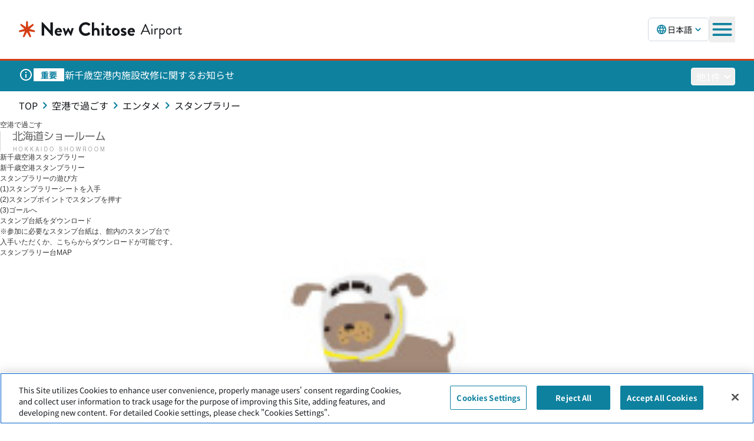

--- FILE ---
content_type: text/html; charset=UTF-8
request_url: https://www.hokkaido-airports.com/ja/new-chitose/spend/enjoy/quiz/
body_size: 69685
content:
<!DOCTYPE html>
<html lang="ja">
<head>
  <meta charset="utf-8" />
  <meta name="viewport" content="width=device-width, initial-scale=1.0, maximum-scale=1.0" />
  <title>スタンプラリー-空港で過ごす｜新千歳空港</title>
  <meta name="description" content="スタンプラリーでスタンプをためた方には、オリジナルグッズを用意しています。北海道 新千歳空港ターミナルビルの公式サイトです。" />
  <meta name="format-detection" content="telephone=no" />
  <link rel="canonical" href="https://www.hokkaido-airports.com/ja/new-chitose/spend/enjoy/quiz/" />
  <link rel="alternate" href="https://www.hokkaido-airports.com/ja/new-chitose/spend/enjoy/quiz/" hreflang="ja">
  <link rel="alternate" href="https://www.hokkaido-airports.com/en/new-chitose/spend/enjoy/quiz/" hreflang="en">
  <link rel="alternate" href="https://www.hokkaido-airports.com/ko/new-chitose/spend/enjoy/quiz/" hreflang="ko">
  <link rel="alternate" href="https://www.hokkaido-airports.com/zh-CHS/new-chitose/spend/enjoy/quiz/" hreflang="zh-Hans">
  <link rel="alternate" href="https://www.hokkaido-airports.com/zh-CHT/new-chitose/spend/enjoy/quiz/" hreflang="zh-Hant">
  <!-- ogp:facebook -->
  <meta property="og:locale" content="ja_JP">
  <meta property="og:title" content="スタンプラリー-空港で過ごす｜新千歳空港">
  <meta property="og:site_name" content="新千歳空港">
  <meta property="og:description" content="スタンプラリーでスタンプをためた方には、オリジナルグッズを用意しています。北海道 新千歳空港ターミナルビルの公式サイトです。">
  <meta property="og:type" content="website">
  <meta property="og:url" content="https://www.hokkaido-airports.com/ja/new-chitose/spend/enjoy/quiz/">
  <meta property="og:image" content="https://www.hokkaido-airports.com/ja/new-chitose/assets/common/ogp/default.png">
  <!-- ogp:twitter -->
  <meta name="twitter:card" content="summary_large_image">
  <meta name="twitter:title" content="スタンプラリー-空港で過ごす｜新千歳空港">
  <meta name="twitter:description" content="スタンプラリーでスタンプをためた方には、オリジナルグッズを用意しています。北海道 新千歳空港ターミナルビルの公式サイトです。">
  <meta name="twitter:url" content="https://www.hokkaido-airports.com/ja/new-chitose/spend/enjoy/quiz/">
  <meta name="twitter:image" content="https://www.hokkaido-airports.com/ja/new-chitose/assets/common/ogp/default.png">
  <!-- icons -->
  <link rel="shortcut icon" href="/ja/new-chitose/assets/common/favicon/favicon.ico" />
  <link rel="icon" sizes="192x192" href="/ja/new-chitose/assets/common/favicon/192x192.png" />
  <link rel="apple-touch-icon" href="/ja/new-chitose/assets/common/favicon/180x180.png" />

  
    <script type="text/javascript" src="https://cdn-au.onetrust.com/consent/018e305d-5db4-720c-b664-66f4b78580ff/OtAutoBlock.js" ></script>
    <script src="https://cdn-au.onetrust.com/scripttemplates/otSDKStub.js"  type="text/javascript" charset="UTF-8" data-domain-script="018e305d-5db4-720c-b664-66f4b78580ff" ></script>
    <script type="text/javascript">
    function OptanonWrapper() { }
    </script>
  

  
    <!-- Google Tag Manager -->
    <script>(function(w,d,s,l,i){w[l]=w[l]||[];w[l].push({'gtm.start':
    new Date().getTime(),event:'gtm.js'});var f=d.getElementsByTagName(s)[0],
    j=d.createElement(s),dl=l!='dataLayer'?'&l='+l:'';j.async=true;j.src=
    'https://www.googletagmanager.com/gtm.js?id='+i+dl;f.parentNode.insertBefore(j,f);
    })(window,document,'script','dataLayer','GTM-N5MBQJFT');</script>
    <!-- End Google Tag Manager -->
  

  
    <script async data-ot-ignore src="https://j.wovn.io/1" data-wovnio="key=XD7_84&amp;defaultLang=ja&amp;currentLang=ja&amp;urlPattern=path&amp;backend=true&amp;langCodeAliases={&quot;ja&quot;:&quot;ja&quot;}&amp;langParamName=wovn&amp;backendVersion=WOVN.proxy_0.20.5"></script>
  

  <link rel="stylesheet" href="/ja/new-chitose/assets/common/bundle/main.css?v=20250924180617" />
  <script type="module" src="/ja/new-chitose/assets/common/bundle/main.js?v=20250924180617" defer></script>




    <!-- Append code -->
    <link rel="stylesheet" href="/ja/new-chitose/assets-migrate/css/style.css" media="(min-width: 751px)" />
<link rel="stylesheet" href="/ja/new-chitose/assets-migrate/css/share.css" media="(min-width: 751px)" />
<link rel="stylesheet" href="/ja/new-chitose/assets/pages/spend/css/spend.css" media="(min-width: 751px)" />
<link rel="stylesheet" href="/ja/new-chitose/assets-migrate/css/style_sp.css" media="(max-width: 750px)" />
<link rel="stylesheet" href="/ja/new-chitose/assets-migrate/css/share_sp.css" media="(max-width: 750px)" />
<link rel="stylesheet" href="/ja/new-chitose/assets/pages/spend/css/spend_sp.css" media="(max-width: 750px)" />
<link rel="stylesheet" href="/ja/new-chitose/assets/pages/spend/enjoy/quiz/css/quiz.css?202407" media="(min-width: 751px)" />
<link rel="stylesheet" href="/ja/new-chitose/assets/pages/spend/enjoy/quiz/css/quiz_sp.css?202407" media="(max-width: 750px)" />
<script src="/ja/new-chitose/assets-migrate/js/jquery-3.7.1.min.js"></script>
<script src="/ja/new-chitose/assets-migrate/js/jquery-ui-1.14.1.min.js"></script>
<script src="/ja/new-chitose/assets-migrate/js/jquery.easing.min.js"></script>
<script src="/ja/new-chitose/assets-migrate/js/share.js"></script>
<script src="/ja/new-chitose/assets-migrate/js/height_line.js"></script>
</head>
  <body>
      <!-- Google Tag Manager (noscript) -->
      <noscript><iframe src="https://www.googletagmanager.com/ns.html?id=GTM-N5MBQJFT" height="0" width="0" style="display:none;visibility:hidden"></iframe></noscript>
      <!-- End Google Tag Manager (noscript) -->
    <noscript>
      <div class="bg-hap-warning p-4" data-optout-search="true">
        <p class="font-bold text-white">このWebサイトはJavaScriptを使用しています。JavaScriptを有効にして、対応ブラウザでご覧下さい。</p>
      </div>
    </noscript>
    <div class="prose" data-optout-search="true">
      <a class="flex h-0 items-center justify-center overflow-hidden bg-hap-primary/10 text-sm focus:h-10 md:text-base" href="#page-body">本文へスキップします。</a>
    </div>
    <header
  id="top"
  class="hap-header"
  x-data="header"
  data-optout-search="true"
>
  <!-- backdrop layer -->
  <div
    x-show="smNavOpened"
    x-transition:enter="duration-300"
    x-transition:enter-start="opacity-0"
    x-transition:enter-end="opacity-100"
    x-transition:leave="duration-300"
    x-transition:leave-start="opacity-100"
    x-transition:leave-end="opacity-0"
    x-cloak
    x-on:click="smNavOpened = false"
    class="fixed z-10 h-dvh w-dvw bg-white/10">
  </div>

  <div class="mx-auto w-full items-center justify-between gap-x-8 xl:flex">
    <div class="flex items-center justify-between gap-x-4 bg-white p-4 md:gap-x-6 md:px-8 md:py-7 xl:p-0">
      <a href="/ja/new-chitose/" class="mr-auto">
        <img src="/ja/new-chitose/assets/common/images/brands/logo-new-chitose-airport.svg" width="168" height="19" alt="新千歳空港 | New Chitose Airport" class="md:w-full md:max-w-[220px] xlg:max-w-[280px] xxl:max-w-[340px]" />
      </a>

      <div class="xl:hidden">
        <div class="flex justify-center">
  <div
    x-data="{
      open: false,
      toggle() {
        if (this.open) {
          return this.close()
        }
        this.open = true
        $focus.focus(this.$refs.panel)
      },
      close(focusAfter) {
        if (! this.open) return

        this.open = false
        focusAfter && focusAfter.focus()
      }
    }"
    x-on:keydown.escape.prevent.stop="close($refs.button)"
    x-on:focusin.window="! $refs.panel.contains($event.target) && close()"
    x-id="['dropdown-button']"
    class="relative"
  >
    <!-- Button -->
    <button
      x-ref="button"
      x-on:click="toggle()"
      :aria-expanded="open"
      :aria-controls="$id('dropdown-button')"
      type="button"
      class="flex items-center gap-1 rounded-md border border-hap-gray-light bg-white p-1 pl-2 md:h-10 md:gap-2 md:p-2 md:pl-3"
      aria-label="言語を選択する"
    >
      <svg class="size-4 fill-hap-primary max-sm:hidden md:size-5" aria-hidden="true"><use xlink:href="/common/assets/icons/sprite.svg#global"></use></svg>
      <span class="text-xs md:text-sm" data-wovn-ignore>
        <span class="hap-show-only_ja">日本語</span>
        <span class="hap-show-only_en">English</span>
        <span class="hap-show-only_ko">한국어</span>
        <span class="hap-show-only_zh-Hans">簡体中文</span>
        <span class="hap-show-only_zh-Hant">繁體中文</span>
      </span>
      <svg class="size-5 fill-hap-primary" aria-hidden="true"><use xlink:href="/common/assets/icons/sprite.svg#arrow-b"></use></svg>
    </button>

    <!-- Panel -->
    <div
      x-ref="panel"
      x-show="open"
      x-transition.origin.top.left
      x-on:click.outside="close($refs.button)"
      :id="$id('dropdown-button')"
      style="display: none;"
      class="absolute right-0 z-20 mt-2 w-40 rounded-md bg-white shadow-md md:left-0"
    >
      <div class="wovn-languages">
        <a tabindex="0" data-value="ja" class="flex w-full cursor-pointer items-center gap-2 px-4 py-2.5 text-left text-sm first-of-type:rounded-t-md last-of-type:rounded-b-md hover:bg-gray-50 disabled:text-gray-500 [&.selected]:font-bold [&.selected]:text-hap-primary" x-on:click="setTimeout(() => window.location.reload(), 200)">
          日本語
        </a>
        <a tabindex="0" data-value="en" class="flex w-full cursor-pointer items-center gap-2 px-4 py-2.5 text-left text-sm first-of-type:rounded-t-md last-of-type:rounded-b-md hover:bg-gray-50 disabled:text-gray-500 [&.selected]:font-bold [&.selected]:text-hap-primary" x-on:click="setTimeout(() => window.location.reload(), 200)">
          English
        </a>
        <a tabindex="0" data-value="ko" class="flex w-full cursor-pointer items-center gap-2 px-4 py-2.5 text-left text-sm first-of-type:rounded-t-md last-of-type:rounded-b-md hover:bg-gray-50 disabled:text-gray-500 [&.selected]:font-bold [&.selected]:text-hap-primary" x-on:click="setTimeout(() => window.location.reload(), 200)">
          한국어
        </a>
        <a tabindex="0" data-value="zh-CHS" class="flex w-full cursor-pointer items-center gap-2 px-4 py-2.5 text-left text-sm first-of-type:rounded-t-md last-of-type:rounded-b-md hover:bg-gray-50 disabled:text-gray-500 [&.selected]:font-bold [&.selected]:text-hap-primary" x-on:click="setTimeout(() => window.location.reload(), 200)">
          簡体中文
        </a>
        <a tabindex="0" data-value="zh-CHT" class="flex w-full cursor-pointer items-center gap-2 px-4 py-2.5 text-left text-sm first-of-type:rounded-t-md last-of-type:rounded-b-md hover:bg-gray-50 disabled:text-gray-500 [&.selected]:font-bold [&.selected]:text-hap-primary" x-on:click="setTimeout(() => window.location.reload(), 200)">
          繁體中文
        </a>
      </div>
    </div>
  </div>
</div>

      </div>

      <button
        aria-label="メニューを開く"
        aria-controls="page-global-nav"
        :aria-expanded="smNavOpened"
        x-on:click="toggleSmNav()"
        class="hover:opacity-85 xl:hidden"
      >
        <svg class="size-6 shrink-0 fill-hap-primary md:size-11" aria-hidden="true"><use xlink:href="/ja/new-chitose/assets/common/icons/sprite-ui.svg#menu"></use></svg>
      </button>
    </div>

    <div
      id="page-global-nav"
      class="hap-header-navWrapper"
      :class="{ 'is--active': smNavOpened }"
      x-trap.inert.noscroll="smNavOpened"
      x-on:keydown.escape.prevent.stop="smNavOpened = false"
    >
      <div
        class="hap-header-navWrapper__inner"
        :class="{ 'is--deactive': !smNavOpened }"
      >
        <!-- Large Viewport Contents (Sub Header) -->
        <div class="mb-3 flex flex-row items-center justify-end gap-x-4 gap-y-5 pt-2.5 max-xl:hidden">
          
          <ul class="hap-header-subNav flex flex-col gap-y-5 xl:flex-row xl:items-center xl:gap-x-4 xl:pt-1.5">
  <li>
    <a href="/ja/new-chitose/service/barrier-free/" class="inline-flex items-center gap-x-2 hover:underline xl:gap-x-1">
      <svg class="size-6 shrink-0 fill-hap-primary"><use xlink:href="/ja/new-chitose/assets/common/icons/sprite.svg#wheelchair"></use></svg>
      <span class="text-sm font-bold xl:text-xs xl:font-normal xxl:text-[13px]">お手伝いが必要な方</span>
    </a>
  </li>
  <li>
    <a href="/ja/new-chitose/contact/" class="inline-flex items-center gap-x-2 hover:underline xl:gap-x-1">
      <svg class="size-6 shrink-0 fill-hap-primary"><use xlink:href="/ja/new-chitose/assets/common/icons/sprite.svg#help"></use></svg>
      <span class="text-sm font-bold xl:text-xs xl:font-normal xxl:text-[13px]">お問い合わせ</span>
    </a>
  </li>
  <li>
    <a href="/ja/new-chitose/service/information/help/" class="inline-flex items-center gap-x-2 hover:underline xl:gap-x-1">
      <svg class="size-6 shrink-0 fill-hap-primary"><use xlink:href="/ja/new-chitose/assets/common/icons/sprite.svg#info"></use></svg>
      <span class="text-sm font-bold xl:text-xs xl:font-normal xxl:text-[13px]">落とし物・忘れ物</span>
    </a>
  </li>
</ul>


          <div class="flex justify-center">
  <div
    x-data="{
      open: false,
      toggle() {
        if (this.open) {
          return this.close()
        }
        this.open = true
        $focus.focus(this.$refs.panel)
      },
      close(focusAfter) {
        if (! this.open) return

        this.open = false
        focusAfter && focusAfter.focus()
      }
    }"
    x-on:keydown.escape.prevent.stop="close($refs.button)"
    x-on:focusin.window="! $refs.panel.contains($event.target) && close()"
    x-id="['dropdown-button']"
    class="relative"
  >
    <!-- Button -->
    <button
      x-ref="button"
      x-on:click="toggle()"
      :aria-expanded="open"
      :aria-controls="$id('dropdown-button')"
      type="button"
      class="flex items-center gap-1 rounded-md border border-hap-gray-light bg-white p-1 pl-2 md:h-10 md:gap-2 md:p-2 md:pl-3"
      aria-label="言語を選択する"
    >
      <svg class="size-4 fill-hap-primary max-sm:hidden md:size-5" aria-hidden="true"><use xlink:href="/common/assets/icons/sprite.svg#global"></use></svg>
      <span class="text-xs md:text-sm" data-wovn-ignore>
        <span class="hap-show-only_ja">日本語</span>
        <span class="hap-show-only_en">English</span>
        <span class="hap-show-only_ko">한국어</span>
        <span class="hap-show-only_zh-Hans">簡体中文</span>
        <span class="hap-show-only_zh-Hant">繁體中文</span>
      </span>
      <svg class="size-5 fill-hap-primary" aria-hidden="true"><use xlink:href="/common/assets/icons/sprite.svg#arrow-b"></use></svg>
    </button>

    <!-- Panel -->
    <div
      x-ref="panel"
      x-show="open"
      x-transition.origin.top.left
      x-on:click.outside="close($refs.button)"
      :id="$id('dropdown-button')"
      style="display: none;"
      class="absolute right-0 z-20 mt-2 w-40 rounded-md bg-white shadow-md md:left-0"
    >
      <div class="wovn-languages">
        <a tabindex="0" data-value="ja" class="flex w-full cursor-pointer items-center gap-2 px-4 py-2.5 text-left text-sm first-of-type:rounded-t-md last-of-type:rounded-b-md hover:bg-gray-50 disabled:text-gray-500 [&.selected]:font-bold [&.selected]:text-hap-primary" x-on:click="setTimeout(() => window.location.reload(), 200)">
          日本語
        </a>
        <a tabindex="0" data-value="en" class="flex w-full cursor-pointer items-center gap-2 px-4 py-2.5 text-left text-sm first-of-type:rounded-t-md last-of-type:rounded-b-md hover:bg-gray-50 disabled:text-gray-500 [&.selected]:font-bold [&.selected]:text-hap-primary" x-on:click="setTimeout(() => window.location.reload(), 200)">
          English
        </a>
        <a tabindex="0" data-value="ko" class="flex w-full cursor-pointer items-center gap-2 px-4 py-2.5 text-left text-sm first-of-type:rounded-t-md last-of-type:rounded-b-md hover:bg-gray-50 disabled:text-gray-500 [&.selected]:font-bold [&.selected]:text-hap-primary" x-on:click="setTimeout(() => window.location.reload(), 200)">
          한국어
        </a>
        <a tabindex="0" data-value="zh-CHS" class="flex w-full cursor-pointer items-center gap-2 px-4 py-2.5 text-left text-sm first-of-type:rounded-t-md last-of-type:rounded-b-md hover:bg-gray-50 disabled:text-gray-500 [&.selected]:font-bold [&.selected]:text-hap-primary" x-on:click="setTimeout(() => window.location.reload(), 200)">
          簡体中文
        </a>
        <a tabindex="0" data-value="zh-CHT" class="flex w-full cursor-pointer items-center gap-2 px-4 py-2.5 text-left text-sm first-of-type:rounded-t-md last-of-type:rounded-b-md hover:bg-gray-50 disabled:text-gray-500 [&.selected]:font-bold [&.selected]:text-hap-primary" x-on:click="setTimeout(() => window.location.reload(), 200)">
          繁體中文
        </a>
      </div>
    </div>
  </div>
</div>


          <form id="ss-form2" action="/ja/new-chitose/search/result/" method="get" accept-charset="UTF-8" title="サイト内検索">
            <div class="hap-form-input">
              <input
                type="text"
                id="ss-query2"
                class="hap-form-input__input h-10 bg-hap-bg pr-9 text-sm"
                name="query"
                autocomplete="off"
                aria-autocomplete="none"
                placeholder="検索"
                title="検索テキスト"
                size="20"
              />
              <button type="submit" class="absolute bottom-0 right-0 top-0 m-auto px-2" aria-label="検索">
                <svg class="size-5 fill-hap-gray"><use xlink:href="/ja/new-chitose/assets/common/icons/sprite-ui.svg#search"></use></svg>
              </button>
            </div>
          </form>
        </div>
        <!-- End Large Viewport Contents (Sub Header) -->

        <!-- Small Viewport Contents (Top Nav in Menu) -->
        <div class="flex flex-row-reverse justify-between gap-x-4 px-4 py-6 md:px-8 md:py-7 xl:hidden">
          <button
            aria-label="メニューを閉じる"
            aria-controls="page-global-nav"
            :aria-expanded="smNavOpened"
            x-on:click="toggleSmNav()"
            class="hover:opacity-85 max-md:px-2"
          >
            <svg class="size-6 fill-hap-primary md:size-11"><use xlink:href="/ja/new-chitose/assets/common/icons/sprite-ui.svg#close"></use></svg>
          </button>
          <div class="grow">
            <form id="ss-form1" action="/ja/new-chitose/search/result/" method="get" accept-charset="UTF-8" title="サイト内検索">
              <div class="hap-form-input">
                <input
                  type="text"
                  id="ss-query1"
                  class="hap-form-input__input h-11 bg-hap-bg pr-9"
                  name="query"
                  autocomplete="off"
                  aria-autocomplete="none"
                  placeholder="検索"
                  title="検索テキスト"
                />
                <button type="submit" class="absolute bottom-0 right-0 top-0 m-auto px-2" aria-label="検索">
                  <svg class="size-6 fill-hap-gray"><use xlink:href="/ja/new-chitose/assets/common/icons/sprite-ui.svg#search"></use></svg>
                </button>
              </div>
            </form>
          </div>
        </div>
        <!-- End Small Viewport Contents (Top Nav in Menu) -->

        
        <nav class="hap-header-gnav">
  <div class="hap-header-gnav__list" x-bind="headerGnav">

  <div x-data="headerGnavItem('/new-chitose/airport/')" x-bind="headerGnavItem">
      <a
        x-bind="headerGnavItemBtn"
        class="hap-header-gnav__btn"
        href="/ja/new-chitose/airport/"
      >
        <svg class="size-7 fill-current xl:hidden" aria-hidden="true"><use xlink:href="/ja/new-chitose/assets/common/icons/sprite.svg#flight"></use></svg>
        飛行機に乗る
        <svg class="ml-auto size-6 fill-current xl:hidden">
          <use x-show="expanded !== gnavKey" xlink:href="/ja/new-chitose/assets/common/icons/sprite-ui.svg#plus-fill"></use>
          <use x-show="expanded === gnavKey" xlink:href="/ja/new-chitose/assets/common/icons/sprite-ui.svg#minus-fill"></use>
        </svg>
      </a>
      <div
  x-bind="headerGnavItemMegaNavi"
  x-cloak
  class="hap-header-megaNav"
  style="--megaNav-width: 1288px"
>
  <div class="hap-header-megaNav__inner">
    <div class="hap-header-megaNav__body">
      <!-- Navigation Contents -->
      <a class="hap-header-linkbar xl:hidden" href="/ja/new-chitose/airport/">飛行機に乗るトップ</a>

      <div class="xl:grid xl:grid-cols-2 xl:items-start xl:gap-8 [[lang='ja']_&]:xl:grid-cols-4">
        <div class="xl:col-span-2 xl:grid xl:grid-cols-2 xl:items-start xl:gap-8">
          <a class="hap-header-linkbar" href="/ja/new-chitose/airport/fis/?initial">本日のフライト<svg class="hap-header-linkbar__icon"><use xlink:href="/ja/new-chitose/assets/common/icons/sprite-ui.svg#arrow-r"></use></svg></a>
          <a class="hap-header-linkbar" href="/ja/new-chitose/airport/time/">フライトスケジュール<svg class="hap-header-linkbar__icon"><use xlink:href="/ja/new-chitose/assets/common/icons/sprite-ui.svg#arrow-r"></use></svg></a>
          <a class="hap-header-linkbar" href="/ja/new-chitose/access/seeingoff-meeting/">お見送り・お出迎え<svg class="hap-header-linkbar__icon"><use xlink:href="/ja/new-chitose/assets/common/icons/sprite-ui.svg#arrow-r"></use></svg></a>
          <a class="hap-header-linkbar" href="/ja/new-chitose/airport/departure-counter/">出発カウンター<svg class="hap-header-linkbar__icon"><use xlink:href="/ja/new-chitose/assets/common/icons/sprite-ui.svg#arrow-r"></use></svg></a>
          <a class="hap-header-linkbar" href="/ja/new-chitose/airport/airline/">航空会社一覧（国内・国際）<svg class="hap-header-linkbar__icon"><use xlink:href="/ja/new-chitose/assets/common/icons/sprite-ui.svg#arrow-r"></use></svg></a>
          <a class="hap-header-linkbar" href="/ja/new-chitose/airport/psfc/">旅客取扱施設利用料（PSFC）について<svg class="hap-header-linkbar__icon"><use xlink:href="/ja/new-chitose/assets/common/icons/sprite-ui.svg#arrow-r"></use></svg></a>
        </div>
        <div class="hap-show-only_ja">
          <a class="hap-header-linkbar" href="/ja/new-chitose/airport/dmstc/">国内線をご利用の方<svg class="hap-header-linkbar__icon"><use xlink:href="/ja/new-chitose/assets/common/icons/sprite-ui.svg#arrow-r"></use></svg></a>
          <ul class="mt-4 space-y-4 px-2 text-sm max-xl:hidden [&_a]:break-phrase hover:[&_a]:underline">
            <li><a href="/ja/new-chitose/airport/dmstc/departure/">国内線出発ロビー</a></li>
            <li><a href="/ja/new-chitose/airport/dmstc/arrival/">国内線到着ロビー</a></li>
            <li><a href="/ja/new-chitose/airport/security/baggage/">輸送禁止品・持ち込み制限品</a></li>
          </ul>
        </div>
        <div class="hap-show-only_ja">
          <a class="hap-header-linkbar" href="/ja/new-chitose/airport/inter/">国際線をご利用の方<svg class="hap-header-linkbar__icon"><use xlink:href="/ja/new-chitose/assets/common/icons/sprite-ui.svg#arrow-r"></use></svg></a>
          <ul class="mt-4 space-y-4 px-2 text-sm max-xl:hidden [&_a]:break-phrase hover:[&_a]:underline">
            <li><a href="/ja/new-chitose/airport/inter/departure/">国際線出発ロビー</a></li>
            <li><a href="/ja/new-chitose/airport/inter/arrival/">国際線到着ロビー</a></li>
            <li><a href="/ja/new-chitose/airport/security/baggage/">輸送禁止品・持ち込み制限品</a></li>
            <li><a href="/ja/new-chitose/airport/inter/intro/">海外旅行の持ち物チェックリスト</a></li>
          </ul>
        </div>
      </div>
      <!-- End Navigation Contents -->
    </div>
  </div>
</div>

    </div>

    <div x-data="headerGnavItem('/new-chitose/spend/')" x-bind="headerGnavItem">
      <a
        class="hap-header-gnav__btn"
        href="/ja/new-chitose/spend/"
        x-bind="headerGnavItemBtn"
      >
        <svg class="size-7 fill-current xl:hidden" aria-hidden="true"><use xlink:href="/ja/new-chitose/assets/common/icons/sprite.svg#coffie"></use></svg>
        空港で過ごす
        <svg class="ml-auto size-6 fill-current xl:hidden">
          <use x-show="expanded !== gnavKey" xlink:href="/ja/new-chitose/assets/common/icons/sprite-ui.svg#plus-fill"></use>
          <use x-show="expanded === gnavKey" xlink:href="/ja/new-chitose/assets/common/icons/sprite-ui.svg#minus-fill"></use>
        </svg>
      </a>
      <div
  x-bind="headerGnavItemMegaNavi"
  x-cloak
  class="hap-header-megaNav"
  style="--megaNav-width: 1144px"
>
  <div class="hap-header-megaNav__inner">
    <div class="hap-header-megaNav__body">
      <!-- Navigation Contents -->
      <a class="hap-header-linkbar xl:hidden" href="/ja/new-chitose/spend/">空港で過ごすトップ</a>

      <div class="grid grid-cols-[repeat(auto-fit,minmax(140px,1fr))] gap-4 p-4 md:grid-cols-[repeat(auto-fit,minmax(160px,1fr))] xl:grid-cols-[repeat(auto-fit,minmax(150px,1fr))] xl:p-0">
        <a class="hap-categoryPanel" href="/ja/new-chitose/spend/shop/buy/">
          <img class="hap-categoryPanel__image aspect-video" src="/ja/new-chitose/assets/common/images/header/spend-buy-1.jpg" alt="" />
          <div class="hap-categoryPanel__body">
            <svg class="hap-categoryPanel__icon"><use xlink:href="/ja/new-chitose/assets/common/icons/sprite.svg#shop"></use></svg>
            <span class="hap-categoryPanel__text">ショップ</span>
          </div>
        </a>
        <a class="hap-categoryPanel" href="/ja/new-chitose/spend/shop/eat/">
          <img class="hap-categoryPanel__image aspect-video" src="/ja/new-chitose/assets/common/images/header/spend-eat-1.jpg" alt="" />
          <div class="hap-categoryPanel__body">
            <svg class="hap-categoryPanel__icon"><use xlink:href="/ja/new-chitose/assets/common/icons/sprite.svg#restaurant"></use></svg>
            <span class="hap-categoryPanel__text">レストラン</span>
          </div>
        </a>
        <a class="hap-categoryPanel" href="/ja/new-chitose/spend/enjoy/">
          <img class="hap-categoryPanel__image aspect-video" src="/ja/new-chitose/assets/common/images/header/spend-enjoy-1.jpg" alt="" />
          <div class="hap-categoryPanel__body">
            <svg class="hap-categoryPanel__icon"><use xlink:href="/ja/new-chitose/assets/common/icons/sprite.svg#entertainment"></use></svg>
            <span class="hap-categoryPanel__text">エンタメ</span>
          </div>
        </a>
        <a class="hap-categoryPanel" href="/ja/new-chitose/spend/relax/">
          <img class="hap-categoryPanel__image aspect-video" src="/ja/new-chitose/assets/common/images/header/spend-relax-1.jpg" alt="" />
          <div class="hap-categoryPanel__body">
            <svg class="hap-categoryPanel__icon"><use xlink:href="/ja/new-chitose/assets/common/icons/sprite.svg#hotel"></use></svg>
            <span class="hap-categoryPanel__text">ホテル&温泉</span>
          </div>
        </a>
        <a class="hap-categoryPanel" href="/ja/new-chitose/spend/dutyfree/">
          <img class="hap-categoryPanel__image aspect-video" src="/ja/new-chitose/assets/common/images/header/spend-dutyfree-1.jpg" alt="" />
          <div class="hap-categoryPanel__body">
            <svg class="hap-categoryPanel__icon"><use xlink:href="/ja/new-chitose/assets/common/icons/sprite.svg#dutyfree"></use></svg>
            <span class="hap-categoryPanel__text">免税店</span>
          </div>
        </a>
      </div>
      <!-- End Navigation Contents -->
    </div>
  </div>
</div>

    </div>

    <div x-data="headerGnavItem('/new-chitose/access/')" x-bind="headerGnavItem">
      <a
        class="hap-header-gnav__btn"
        href="/ja/new-chitose/access/"
        x-bind="headerGnavItemBtn"
      >
        <svg class="size-7 fill-current xl:hidden" aria-hidden="true"><use xlink:href="/ja/new-chitose/assets/common/icons/sprite.svg#jr"></use></svg>
        交通アクセス
        <svg class="ml-auto size-6 fill-current xl:hidden">
          <use x-show="expanded !== gnavKey" xlink:href="/ja/new-chitose/assets/common/icons/sprite-ui.svg#plus-fill"></use>
          <use x-show="expanded === gnavKey" xlink:href="/ja/new-chitose/assets/common/icons/sprite-ui.svg#minus-fill"></use>
        </svg>
      </a>
      <div
  x-bind="headerGnavItemMegaNavi"
  x-cloak
  class="hap-header-megaNav"
  style="--megaNav-width: 656px"
>
  <div class="hap-header-megaNav__inner">
    <div class="hap-header-megaNav__body">
      <!-- Navigation Contents -->
      <a class="hap-header-linkbar xl:hidden" href="/ja/new-chitose/access/">交通アクセストップ</a>

      <div class="xl:grid xl:grid-cols-2 xl:items-start xl:gap-8">
        <a class="hap-header-linkbar" href="/ja/new-chitose/access/jr/">
          JR
          <svg class="hap-header-linkbar__icon"><use xlink:href="/ja/new-chitose/assets/common/icons/sprite-ui.svg#arrow-r"></use></svg>
        </a>
        <a class="hap-header-linkbar" href="/ja/new-chitose/access/bus/">
          バス
          <svg class="hap-header-linkbar__icon"><use xlink:href="/ja/new-chitose/assets/common/icons/sprite-ui.svg#arrow-r"></use></svg>
        </a>
        <a class="hap-header-linkbar" href="/ja/new-chitose/access/taxi/">
          タクシー
          <svg class="hap-header-linkbar__icon"><use xlink:href="/ja/new-chitose/assets/common/icons/sprite-ui.svg#arrow-r"></use></svg>
        </a>
        <a class="hap-header-linkbar" href="/ja/new-chitose/access/parking/">
          駐車場
          <svg class="hap-header-linkbar__icon"><use xlink:href="/ja/new-chitose/assets/common/icons/sprite-ui.svg#arrow-r"></use></svg>
        </a>
        <a class="hap-header-linkbar" href="/ja/new-chitose/access/rentacar/">
          レンタカー・カーシェアリング
          <svg class="hap-header-linkbar__icon"><use xlink:href="/ja/new-chitose/assets/common/icons/sprite-ui.svg#arrow-r"></use></svg>
        </a>
        <a class="hap-header-linkbar" href="/ja/new-chitose/access/seeingoff-meeting/">
          お見送り・お出迎え
          <svg class="hap-header-linkbar__icon"><use xlink:href="/ja/new-chitose/assets/common/icons/sprite-ui.svg#arrow-r"></use></svg>
        </a>
      </div>
      <!-- End Navigation Contents -->
    </div>
  </div>
</div>

    </div>

    <div x-data="headerGnavItem('/new-chitose/service/')" x-bind="headerGnavItem">
      <a
        class="hap-header-gnav__btn"
        href="/ja/new-chitose/service/"
        x-bind="headerGnavItemBtn"
      >
        <svg class="size-7 fill-current xl:hidden" aria-hidden="true"><use xlink:href="/ja/new-chitose/assets/common/icons/sprite.svg#building"></use></svg>
        サービス案内
        <svg class="ml-auto size-6 fill-current xl:hidden">
          <use x-show="expanded !== gnavKey" xlink:href="/ja/new-chitose/assets/common/icons/sprite-ui.svg#plus-fill"></use>
          <use x-show="expanded === gnavKey" xlink:href="/ja/new-chitose/assets/common/icons/sprite-ui.svg#minus-fill"></use>
        </svg>
      </a>
      <div
  x-bind="headerGnavItemMegaNavi"
  x-cloak
  class="hap-header-megaNav"
  style="--megaNav-width: 1288px"
>
  <div class="hap-header-megaNav__inner">
    <div class="hap-header-megaNav__body">
      <!-- Navigation Contents -->
      <a class="hap-header-linkbar xl:hidden" href="/ja/new-chitose/service/">サービス案内トップ</a>

      <div class="xl:grid xl:grid-cols-4 xl:items-start xl:gap-8">
        <div>
          <a class="hap-header-linkbar" href="/ja/new-chitose/service/information/">施設案内<svg class="hap-header-linkbar__icon"><use xlink:href="/ja/new-chitose/assets/common/icons/sprite-ui.svg#arrow-r"></use></svg></a>
          <ul class="mt-4 space-y-4 px-2 text-sm max-xl:hidden [&_a]:break-phrase hover:[&_a]:underline">
            <li><a href="/ja/new-chitose/service/information/info-center/">案内所</a></li>
            <li><a href="/ja/new-chitose/service/information/tour-desk/">ツアーデスク（国際線、国内線、加森観光）</a></li>
            <li><a href="/ja/new-chitose/service/information/facilities-guide/">施設ガイド（タッチパネル、発着便案内モニター）</a></li>
            <li><a href="/ja/new-chitose/service/information/help/">落とし物・忘れ物のお問い合わせ</a></li>
            <li><a href="/ja/new-chitose/service/information/tourist-info/">北海道外国人観光案内所（新千歳空港）</a></li>
          </ul>
        </div>
        <div>
          <a class="hap-header-linkbar" href="/ja/new-chitose/service/baggage/">手荷物・宅配・郵便<svg class="hap-header-linkbar__icon"><use xlink:href="/ja/new-chitose/assets/common/icons/sprite-ui.svg#arrow-r"></use></svg></a>
          <ul class="mt-4 space-y-4 px-2 text-sm max-xl:hidden [&_a]:break-phrase hover:[&_a]:underline">
            <li><a href="/ja/new-chitose/service/baggage/locker/">コインロッカー・バゲッジポート</a></li>
            <li><a href="/ja/new-chitose/service/baggage/baggage-checkroom/">手荷物一時預かり・宅配・ポーターサービス・バゲージラッピングサービス</a></li>
            <li><a href="/ja/new-chitose/service/baggage/postoffice/">郵便局・郵便ポスト</a></li>
            <li><a href="/ja/new-chitose/service/baggage/baggage-scales/">床置式荷物はかり</a></li>
            <li><a href="/ja/new-chitose/service/baggage/packing-area/">パッキングエリア</a></li>
          </ul>
        </div>
        <div>
          <a class="hap-header-linkbar" href="/ja/new-chitose/service/money/">お金・外貨両替<svg class="hap-header-linkbar__icon"><use xlink:href="/ja/new-chitose/assets/common/icons/sprite-ui.svg#arrow-r"></use></svg></a>
          <ul class="mt-4 space-y-4 px-2 text-sm max-xl:hidden [&_a]:break-phrase hover:[&_a]:underline">
            <li><a href="/ja/new-chitose/service/money/bank/">銀行・ATM</a></li>
            <li><a href="/ja/new-chitose/service/money/currency-exchange/">外貨両替</a></li>
          </ul>
        </div>
        <div>
          <a class="hap-header-linkbar" href="/ja/new-chitose/service/internet-fax-copy/">インターネット・ビジネス・サービス<svg class="hap-header-linkbar__icon"><use xlink:href="/ja/new-chitose/assets/common/icons/sprite-ui.svg#arrow-r"></use></svg></a>
          <ul class="mt-4 space-y-4 px-2 text-sm max-xl:hidden [&_a]:break-phrase hover:[&_a]:underline">
            <li><a href="/ja/new-chitose/service/internet-fax-copy/lan/">無線LANサービス</a></li>
            <li><a href="/ja/new-chitose/service/internet-fax-copy/internet/">インターネットコーナー</a></li>
            <li><a href="/ja/new-chitose/service/internet-fax-copy/fax-copy-business/">ビジネスサービス</a></li>
            <li><a href="/ja/new-chitose/service/internet-fax-copy/wifi/">モバイルWifiレンタル</a></li>
            <li><a href="/ja/new-chitose/service/internet-fax-copy/battery-charge/">無料充電スペース・携帯電話充電器</a></li>
            <li><a href="/ja/new-chitose/service/internet-fax-copy/sim-card/">プリペイド式SIMの自動販売機</a></li>
            <li><a href="/ja/new-chitose/service/internet-fax-copy/telecube/">【予約制】個室型スマートワークブース</a></li>
          </ul>
        </div>
        <div>
          <a class="hap-header-linkbar" href="/ja/new-chitose/service/waitingroom-lounge/">一般貸室・特別貸室・ラウンジ・多目的ホール<svg class="hap-header-linkbar__icon"><use xlink:href="/ja/new-chitose/assets/common/icons/sprite-ui.svg#arrow-r"></use></svg></a>
          <ul class="mt-4 space-y-4 px-2 text-sm max-xl:hidden [&_a]:break-phrase hover:[&_a]:underline">
            <li><a href="/ja/new-chitose/service/waitingroom-lounge/dmstc-lounge/">ラウンジ（国内線）</a></li>
            <li><a href="/ja/new-chitose/service/waitingroom-lounge/inter-lounge/">ラウンジ（国際線）</a></li>
            <li><a href="/ja/new-chitose/service/waitingroom-lounge/rental-room/">一般貸室、特別貸室</a></li>
            <li><a href="/ja/new-chitose/service/waitingroom-lounge/portomhall/">ポルトムホール（多目的ホール）</a></li>
          </ul>
        </div>
        <div>
          <a class="hap-header-linkbar" href="/ja/new-chitose/service/person-with-child/">お子様連れの方へ<svg class="hap-header-linkbar__icon"><use xlink:href="/ja/new-chitose/assets/common/icons/sprite-ui.svg#arrow-r"></use></svg></a>
          <ul class="mt-4 space-y-4 px-2 text-sm max-xl:hidden [&_a]:break-phrase hover:[&_a]:underline">
            <li><a href="/ja/new-chitose/service/person-with-child/nursingroom/">授乳室</a></li>
            <li><a href="/ja/new-chitose/service/person-with-child/stroller/">ベビーカー貸出</a></li>
            <li><a href="/ja/new-chitose/service/person-with-child/restroom/">多機能トイレ</a></li>
            <li><a href="/ja/new-chitose/service/person-with-child/restroom/#goal">多目的シート</a></li>
          </ul>
        </div>
        <div>
          <a class="hap-header-linkbar" href="/ja/new-chitose/service/guide/">空港で困った時は<svg class="hap-header-linkbar__icon"><use xlink:href="/ja/new-chitose/assets/common/icons/sprite-ui.svg#arrow-r"></use></svg></a>
          <ul class="mt-4 space-y-4 px-2 text-sm max-xl:hidden [&_a]:break-phrase hover:[&_a]:underline">
            <li><a href="/ja/new-chitose/service/information/info-center/">案内所</a></li>
            <li><a href="/ja/new-chitose/service/guide/police/">警察</a></li>
            <li><a href="/ja/new-chitose/service/guide/medicaloffice/">診療所</a></li>
            <li><a href="/ja/new-chitose/service/guide/aed/">AED（自動対外式除細動器）</a></li>
            <li><a href="/ja/new-chitose/service/guide/rescue/">休養室</a></li>
            <li><a href="/ja/new-chitose/service/guide/oitr/">生理用品無料提供サービス「OiTr（オイテル）」</a></li>
          </ul>
        </div>
        <div>
          <a class="hap-header-linkbar" href="/ja/new-chitose/service/other/">その他施設・サービス<svg class="hap-header-linkbar__icon"><use xlink:href="/ja/new-chitose/assets/common/icons/sprite-ui.svg#arrow-r"></use></svg></a>
          <ul class="mt-4 space-y-4 px-2 text-sm max-xl:hidden [&_a]:break-phrase hover:[&_a]:underline">
            <li><a href="/ja/new-chitose/service/other/deck/">展望デッキ</a></li>
            <li><a href="/ja/new-chitose/service/other/dressingroom/">更衣室</a></li>
            <li><a href="/ja/new-chitose/service/other/chapel/">祈祷室</a></li>
            <li><a href="/ja/new-chitose/service/other/helpcar/">ヘルプカー</a></li>
            <li><a href="/ja/new-chitose/service/other/lottery/">宝くじ売り場</a></li>
            <li><a href="/ja/new-chitose/service/other/ticket/">京浜急行・京成電鉄券売機</a></li>
            <li><a href="/ja/new-chitose/service/other/vending-machine/">軽食自動販売機コーナー / 災害対応自販機</a></li>
            <li><a href="/ja/new-chitose/service/other/massage/">マッサージチェア</a></li>
            <li><a href="/ja/new-chitose/service/other/businessjet/">新千歳空港ビジネスジェット専用ターミナル</a></li>
          </ul>
        </div>
      </div>
      <!-- End Navigation Contents -->
    </div>
  </div>
</div>

    </div>

    <div x-data="headerGnavItem('/new-chitose/floormap/')" x-bind="headerGnavItem">
      <a
        class="hap-header-gnav__btn"
        href="/ja/new-chitose/floormap/"
      >
        <svg class="size-7 fill-current xl:hidden" aria-hidden="true"><use xlink:href="/ja/new-chitose/assets/common/icons/sprite.svg#location"></use></svg>
        フロアマップ
      </a>
    </div>

    <div x-data="headerGnavItem('/new-chitose/spend/event/')" x-bind="headerGnavItem" class="hap-show-only_ja">
      <a
        class="hap-header-gnav__btn"
        href="/ja/new-chitose/spend/event/"
      >
        <svg class="size-7 fill-current xl:hidden" aria-hidden="true"><use xlink:href="/ja/new-chitose/assets/common/icons/sprite.svg#star"></use></svg>
        イベント・キャンペーン
      </a>
    </div>

  </div>
</nav>


        <!-- Small Viewport Contents (Bottom Nav in Menu) -->
        <div class="flex flex-col gap-y-5 px-4 py-5 md:px-8 md:py-8 xl:hidden">
          <ul class="hap-header-subNav flex flex-col gap-y-5 xl:flex-row xl:items-center xl:gap-x-4 xl:pt-1.5">
  <li>
    <a href="/ja/new-chitose/service/barrier-free/" class="inline-flex items-center gap-x-2 hover:underline xl:gap-x-1">
      <svg class="size-6 shrink-0 fill-hap-primary"><use xlink:href="/ja/new-chitose/assets/common/icons/sprite.svg#wheelchair"></use></svg>
      <span class="text-sm font-bold xl:text-xs xl:font-normal xxl:text-[13px]">お手伝いが必要な方</span>
    </a>
  </li>
  <li>
    <a href="/ja/new-chitose/contact/" class="inline-flex items-center gap-x-2 hover:underline xl:gap-x-1">
      <svg class="size-6 shrink-0 fill-hap-primary"><use xlink:href="/ja/new-chitose/assets/common/icons/sprite.svg#help"></use></svg>
      <span class="text-sm font-bold xl:text-xs xl:font-normal xxl:text-[13px]">お問い合わせ</span>
    </a>
  </li>
  <li>
    <a href="/ja/new-chitose/service/information/help/" class="inline-flex items-center gap-x-2 hover:underline xl:gap-x-1">
      <svg class="size-6 shrink-0 fill-hap-primary"><use xlink:href="/ja/new-chitose/assets/common/icons/sprite.svg#info"></use></svg>
      <span class="text-sm font-bold xl:text-xs xl:font-normal xxl:text-[13px]">落とし物・忘れ物</span>
    </a>
  </li>
</ul>


          <div class="border-t border-hap-gray-secondary pb-2 pt-6">
            <div>
              <a href="https://www.hokkaido-airports.com/ja/corporate/" aria-label="北海道エアポート（別ウィンドウで開きます）" target="_blank" class="hover:opacity-85">
                <img src="/ja/new-chitose/assets/common/images/brands/logo-hokkaido-airports_small.svg" width="207" height="32" alt="北海道エアポート" loading="lazy" />
              </a>
              <div class="mt-2 text-xs">新千歳空港は北海道エアポートが運営しています</div>
            </div>
            <ul class="mt-4 flex gap-4">
              <li>
                <a href="https://x.com/hap_chitose" aria-label="X（別ウィンドウで開きます）" target="_blank" class="hover:opacity-85">
                  <svg class="size-8 fill-hap-gray-secondary"><use xlink:href="/ja/new-chitose/assets/common/icons/sprite-ui.svg#x"></use></svg>
                </a>
              </li>
              <li>
                <a href="https://www.facebook.com/newchitoseairport/" aria-label="Facebook（別ウィンドウで開きます）" target="_blank" class="hover:opacity-85">
                  <svg class="size-8 fill-hap-gray-secondary"><use xlink:href="/ja/new-chitose/assets/common/icons/sprite-ui.svg#facebook"></use></svg>
                </a>
              </li>
              <li>
                <a href="https://cbgw.kuzen.io/sl/857b49a7b9" aria-label="LINE（別ウィンドウで開きます）" target="_blank" class="hover:opacity-85">
                  <span class="inline-block size-8"><img src="/common/assets/icons/images/ico-line.svg" alt="LINE" loading="lazy"></span>
                </a>
              </li>
            </ul>
          </div>
        </div>
        <!-- End Small Viewport Contents (Bottom Nav in Menu) -->

      </div>
    </div>
  </div>
</header>

    <div
class="bg-hap-primary py-2.5 pl-4 pr-2 md:px-8 md:pt-3"
x-data="{ open: false }"
x-on:keydown.escape.prevent.stop="open = false"
data-optout-search="true"
>
<div class="mx-auto flex items-start gap-x-2 md:max-w-screen-xxxl">
<svg aria-label="インフォメーション" class="size-6 shrink-0 fill-white"><use xlink:href="/ja/new-chitose/assets/common/icons/sprite-ui.svg#info-border"></use></svg>
<button
x-on:click="open = !open"
:aria-label="open ? 'お知らせパネルを閉じる' : 'お知らせパネルを開く'"
:aria-expanded="open"
class="order-last ml-auto shrink-0 md:hidden"
>
<svg class="size-6 fill-white" :class="{ 'rotate-180': open }"><use xlink:href="/ja/new-chitose/assets/common/icons/sprite-ui.svg#arrow-b"></use></svg>
</button>
<div class="md:flex md:flex-col md:items-start md:gap-x-2">
<div class="flex items-start gap-x-4 text-white">
<div class="hap-tag shrink-0">重要</div>
<a href="/ja/new-chitose/info/20260109-6059.html" target="_self" class="line-clamp-1 text-sm font-bold hover:underline md:text-base md:font-normal" :class="{ 'line-clamp-none': open }">新千歳空港内施設改修に関するお知らせ</a>
</div>
<div
id="page-important-more"
class="md:items-center md:gap-x-2"
x-show="open"
x-cloak
>
<div class="py-2 pt-4">
<button x-on:click="$store.modal = 'important-info'" class="mx-auto block max-w-[288px] shrink-0 rounded-full bg-white px-4 py-1 text-center text-sm font-bold text-hap-primary md:hidden">他1件のお知らせを見る</button>
<div class="hidden grid-cols-1 gap-y-4 md:grid" x-ref="moreItems">
<div class="flex items-center gap-x-4">
<div class="hap-tag shrink-0">重要</div>
<a href="/ja/new-chitose/info/20250910-5873.html" target="_self" class="text-white hover:underline">新千歳空港駐車場の料金改定およびサービス拡充について</a>
</div>
</div>
</div>
</div>
</div>
<button
x-on:click="
open = !open;
if (open) {
setTimeout(() => $focus.within($refs.moreItems).first(), 100);
}
"
:aria-label="open ? '他1件のお知らせを閉じる' : '他1件のお知らせを見る'"
:aria-expanded="open"
aria-controls="page-important-more"
class="ml-auto hidden items-center self-end rounded border border-white py-0.5 pl-2 text-white hover:bg-white/10 md:order-last md:flex md:shrink-0"
>
<span>他1件</span>
<svg class="size-6 shrink-0 fill-white" :class="{ 'rotate-180': open }"><use xlink:href="/ja/new-chitose/assets/common/icons/sprite-ui.svg#arrow-b"></use></svg>
</button>
</div>
</div>
<!-- Important Info Modal -->
<div x-data x-modal="important-info" x-cloak data-optout-search="true">
<div x-modal:inner>
<div x-modal:body>
<button x-on:click="$store.modal = false" aria-label="モーダルを閉じる" class="absolute right-4 top-4">
<svg class="size-6 md:size-8"><use xlink:href="/ja/new-chitose/assets/common/icons/sprite-ui.svg#close"></use></svg>
</button>
<h2 class="hap-heading-1--center">
<svg><use xlink:href="/ja/new-chitose/assets/common/icons/sprite.svg#info"></use></svg>
<span>重要なお知らせ</span>
</h2>
<div class="mt-6 space-y-4 md:mt-10">
<a href="/ja/new-chitose/info/20250910-5873.html" target="_self" class="block font-bold text-hap-primary underline max-md:text-sm">新千歳空港駐車場の料金改定およびサービス拡充について</a>
</div>
</div>
</div>
</div>


    
    <main id="page-body">
<div class="hap-multifields">
    <div class="hap-multifields-html">
      <nav class="bg-white/85 px-8 py-3 max-md:hidden" data-optout-search="true">
  <ol itemscope itemtype="http://schema.org/BreadcrumbList" class="mx-auto flex max-w-screen-xxxl gap-x-4">
    <li itemprop="itemListElement" itemscope="" itemtype="http://schema.org/ListItem" class="flex items-center gap-x-4">
      <a itemprop="item" href="/ja/new-chitose/" class="hover:underline">
        <span itemprop="name">TOP</span>
      </a>
      <svg class="size-6 shrink-0 fill-hap-primary"><use xlink:href="/ja/new-chitose/assets/common/icons/sprite-ui.svg#arrow-r"></use></svg>
      <meta itemprop="position" content="1">
    </li>
    <li itemprop="itemListElement" itemscope itemtype="http://schema.org/ListItem" class="flex items-center gap-x-4">
      <a itemprop="item" href="/ja/new-chitose/spend/" class="hover:underline">
        <span itemprop="name">空港で過ごす</span>
      </a>
      <svg class="size-6 shrink-0 fill-hap-primary"><use xlink:href="/ja/new-chitose/assets/common/icons/sprite-ui.svg#arrow-r"></use></svg>
      <meta itemprop="position" content="2">
    </li>
    <li itemprop="itemListElement" itemscope itemtype="http://schema.org/ListItem" class="flex items-center gap-x-4">
      <a itemprop="item" href="/ja/new-chitose/spend/enjoy/" class="hover:underline">
        <span itemprop="name">エンタメ</span>
      </a>
      <svg class="size-6 shrink-0 fill-hap-primary"><use xlink:href="/ja/new-chitose/assets/common/icons/sprite-ui.svg#arrow-r"></use></svg>
      <meta itemprop="position" content="3">
    </li>
    <li>スタンプラリー</li>
  </ol>
</nav>
<div id="hap-page-migrate">
<div id="main">
  <div id="article">
    <div class="title_airport_area"><span>空港で過ごす</span></div>
    <div class="logo_showroom"><img src="/ja/new-chitose/assets/pages/spend/img/txt-hokkaido_showroom.png" alt="北海道ショールーム" width="179" height="37" /></div>
    <h1 class="title_enjoy">新千歳空港スタンプラリー</h1>
    <div class="quiz_main">
	    <h2>新千歳空港スタンプラリー</h2>
	    <div class="quizrally_method">
        <div class="playing">
          <h3>スタンプラリーの遊び方</h3>
          <ol>
            <li class="first">(1)スタンプラリーシートを入手</li>
            <li class="second">(2)スタンプポイントでスタンプを押す</li>
            <li class="three">(3)ゴールへ</li>
          </ol>
        <!-- / .playing --></div>
        <div class="reward">
          <div class="download_area">
            <div class="download_bottom">
              <div class="download_top">
                <div class="dl_button">
                  <a href="/ja/new-chitose/assets/pages/spend/enjoy/quiz/pdf/stamp_mount.pdf" target="_blank">スタンプ台紙をダウンロード</a>
                <!-- / .dl_button --></div>
                <p>※参加に必要なスタンプ台紙は、館内のスタンプ台で<br />入手いただくか、こちらからダウンロードが可能です。</p>
              <!-- / .download_top --></div>
            <!-- / .download_bottom --></div>
          <!-- / .download_area --></div>
        <!-- / .reward --></div>
	    <!-- / .quizrally_method --></div>
  	  <div class="quiz_map">
        <h3>スタンプラリー台MAP</h3>
        <ul>
          <li class="ttl_map"><img src="/ja/new-chitose/assets/pages/spend/enjoy/quiz/img/img-pointmap.jpg" alt="千歳空港スタンプラリー スタンプポイントマップ" width="100%" /></li>
          <li class="map_01"><img src="/ja/new-chitose/assets/pages/spend/enjoy/quiz/img/image-map01.jpg?202304" alt="国内線2F 出発ロビー" width="100%" /></li>
          <li class="map_02"><img src="/ja/new-chitose/assets/pages/spend/enjoy/quiz/img/image-map02.jpg?202507" alt="国内線3F グルメ・ワールド" width="100%" /></li>
          <li class="map_03"><img src="/ja/new-chitose/assets/pages/spend/enjoy/quiz/img/image-map03.jpg?202304" alt="国内線4F オアシス・パーク" width="100%" /></li>
        </ul>
        <div class="dl_stamp_button">
          <a href="/ja/new-chitose/assets/pages/spend/enjoy/quiz/pdf/stamp_mount.pdf?202507" target="_blank"><img src="/ja/new-chitose/assets/pages/spend/enjoy/quiz/img/btn-stamp_dl.png" alt="スタンプ台紙をダウンロード" loading="lazy"></a>
          <a href="/ja/new-chitose/assets/pages/spend/enjoy/quiz/pdf/prize-list.pdf?202503" target="_blank"><img src="/ja/new-chitose/assets/pages/spend/enjoy/quiz/img/btn-stamp_list.png" alt="景品の一覧はこちら" loading="lazy"></a>
        </div>
	    <!-- / .quiz_map --></div>
      <div class="quiz_time">
  			<div class="quiz_time_message">
          <h3>新千歳空港スタンプラリー</h3>
          <ul>
            <li>
              <dl>
                <dt>景品交換時間</dt>
                <dd>10:00〜18:00</dd>
              </dl>
            </li>
            <li>
              <dl>
                <dt>所要時間</dt>
                <dd>約30分</dd>
              </dl>
            </li>
          </ul>
        <!-- / .quiz_time_message --></div>
        <div class="quiz_time_message_right">
          <p class="text-indent">※20名以上でスタンプラリーを実施する場合は、<br>事前受付をお願いします。</p> 
          <p><a href="/ja/new-chitose/assets/pages/spend/enjoy/quiz/pdf/stamp_application.docx" target="_blank"><img src="/ja/new-chitose/assets/pages/spend/enjoy/quiz/img/btn-stamp_application.png" alt="団体事前受付はこちら" loading="lazy"></a></p>
        <!-- / .quiz_time_message_right --></div>
      <!-- / .quiz_time --></div>
    <!-- / .quiz_main --></div>
  	<!-- <div class="section section_banner">
      <h2 class="normal_title">新千歳空港からのおすすめ情報</h2>
      <ul class="bnr_area">
      <li><a href="/ja/spend/special/trend/"><img src="/ja/spend/img/bnr/rm_bnr136.gif" alt="トレンド新千歳空港" width="100%" /></a></li>
      <li><a href="/ja/spend/special/trend/detail/air-terminal-hotel.html"><img src="/ja/spend/img/bnr/rm_air_terminal.gif" alt="新千歳空港に宿泊！エアターミナルホテル編" width="100%" /></a></li>
      <li class="edge"><a href="/ja/spend/special/trend/detail/portom.html"><img src="/ja/spend/img/bnr/rm_portom.gif" alt="新千歳空港に宿泊！ポルトムインターナショナル北海道編" width="100%" /></a></li>
    </ul></div> -->
    <div id="facebook_area"></div>
  <!-- / #article --></div>
<!-- / #main --></div>
<div id="banner_area">
  <ul>
    <li><a href="/ja/new-chitose/happy-flight/"><img src="/ja/new-chitose/assets-migrate/img/share/bnr-hello_kitty.jpg" alt="ハローキティ ハッピーフライト" width="100%" /></a>
    <span>ここでしか体験できない、楽しい旅が待ってるよ</span></li>
    <li><a href="/ja/new-chitose/theater/"><img src="/ja/new-chitose/assets-migrate/img/share/bnr-theater.jpg" alt="新千歳空港シアター" width="100%" /></a>
    <span>現在上映中作品はこちらから！</span></li>
    <li><a href="https://www.new-chitose-airport-onsen.com/" target="_blank"><img src="/ja/new-chitose/assets-migrate/img/share/bnr-manyo.jpg" alt="新千歳空港温泉" width="100%" /></a>
    <span>空港露天風呂で、リフレッシュを<svg class="size-4 inline fill-hap-primary pl-1" aria-label="別ウィンドウで開きます"><use xlink:href="/ja/new-chitose/assets/common/icons/sprite-ui.svg#window"></use></svg></span></li>
  </ul>
<!-- / #banner_area --></div>
</div>
    </div>
</div>
    </main>
    <footer
  class="hap-footer sticky top-full z-10 bg-hap-black px-4 py-10 text-white md:px-8 xxl:px-8"
  data-optout-search="true"
>
  <div class="mx-auto md:max-w-[1260px] xxl:max-w-screen-xxxl">
    <div class="flex flex-col xxl:flex-row xxl:justify-between xxl:gap-x-12">

      <div class="w-full flex-grow xxl:space-y-12">
        <nav
          class="xxl:grid xxl:grow xxl:grid-cols-5 xxl:gap-8"
          x-data="footerNavigation"
        >
          <div x-data="{ navigationKey: 'flight' }">
            <a
              href="/ja/new-chitose/airport/"
              class="hap-footer__nav-heading"
              x-bind="footerToggleTrigger"
            >
              <span>飛行機に乗る</span>
              <svg class="ml-auto size-6 fill-current xxl:hidden">
                <use x-show="expanded !== 'flight'" xlink:href="/ja/new-chitose/assets/common/icons/sprite-ui.svg#plus-fill"></use>
                <use x-show="expanded === 'flight'" xlink:href="/ja/new-chitose/assets/common/icons/sprite-ui.svg#minus-fill"></use>
              </svg>
            </a>
            <div
              class="xxl:!block xxl:!h-auto"
              x-bind="footerToggleTarget"
            >
              <ul class="flex flex-col gap-y-6 p-5 text-sm hover:[&_a]:underline">
                <li class="font-bold xxl:hidden"><a href="/ja/new-chitose/airport/">飛行機に乗るトップ</a></li>
                <li><a href="/ja/new-chitose/airport/fis/?initial">本日のフライト</a></li>
                <li><a href="/ja/new-chitose/airport/time/">フライトスケジュール</a></li>
                <li><a href="/ja/new-chitose/airport/airline/">航空会社一覧</a></li>
                <li class="hap-show-only_ja"><a href="/ja/new-chitose/airport/dmstc/">国内線をご利用の方</a></li>
                <li class="hap-show-only_ja"><a href="/ja/new-chitose/airport/inter/">国際線をご利用の方</a></li>
              </ul>
            </div>
          </div>
          <div x-data="{ navigationKey: 'airport' }">
            <a
              href="/ja/new-chitose/spend/"
              class="hap-footer__nav-heading"
              x-bind="footerToggleTrigger"
            >
              <span>空港で過ごす</span>
              <svg class="ml-auto size-6 fill-current xxl:hidden">
                <use x-show="expanded !== 'airport'" xlink:href="/ja/new-chitose/assets/common/icons/sprite-ui.svg#plus-fill"></use>
                <use x-show="expanded === 'airport'" xlink:href="/ja/new-chitose/assets/common/icons/sprite-ui.svg#minus-fill"></use>
              </svg>
            </a>
            <div
              class="xxl:!block xxl:!h-auto"
              x-bind="footerToggleTarget"
            >
              <ul class="flex flex-col gap-y-6 p-5 text-sm hover:[&_a]:underline">
                <li class="font-bold xxl:hidden"><a href="/ja/new-chitose/spend/">空港で過ごすトップ</a></li>
                <li><a href="/ja/new-chitose/spend/shop/buy/">ショップ</a></li>
                <li><a href="/ja/new-chitose/spend/shop/eat/">レストラン</a></li>
                <li><a href="/ja/new-chitose/spend/enjoy/">エンタメ</a></li>
                <li><a href="/ja/new-chitose/spend/relax/">ホテル&温泉</a></li>
                <li><a href="/ja/new-chitose/spend/dutyfree/">免税店</a></li>
              </ul>
            </div>
          </div>
          <div x-data="{ navigationKey: 'access' }">
            <a
              href="/ja/new-chitose/access/"
              class="hap-footer__nav-heading"
              x-bind="footerToggleTrigger"
            >
              <span>交通アクセス</span>
              <svg class="ml-auto size-6 fill-current xxl:hidden">
                <use x-show="expanded !== 'access'" xlink:href="/ja/new-chitose/assets/common/icons/sprite-ui.svg#plus-fill"></use>
                <use x-show="expanded === 'access'" xlink:href="/ja/new-chitose/assets/common/icons/sprite-ui.svg#minus-fill"></use>
              </svg>
            </a>
            <div
              class="xxl:!block xxl:!h-auto"
              x-bind="footerToggleTarget"
            >
              <ul class="flex flex-col gap-y-6 p-5 text-sm hover:[&_a]:underline">
                <li class="font-bold xxl:hidden"><a href="/ja/new-chitose/access/">交通アクセストップ</a></li>
                <li><a href="/ja/new-chitose/access/jr/">JR</a></li>
                <li><a href="/ja/new-chitose/access/bus/">バス</a></li>
                <li><a href="/ja/new-chitose/access/taxi/">タクシー</a></li>
                <li><a href="/ja/new-chitose/access/parking/">駐車場</a></li>
                <li><a href="/ja/new-chitose/access/rentacar/">レンタカー・カーシェアリング</a></li>
                <li><a href="/ja/new-chitose/access/seeingoff-meeting/">お見送り・お出迎え</a></li>
              </ul>
            </div>
          </div>

          <div x-data="{ navigationKey: 'service' }">
            <a
              href="/ja/new-chitose/service/"
              class="hap-footer__nav-heading"
              x-bind="footerToggleTrigger"
            >
              <span>サービス案内</span>
              <svg class="ml-auto size-6 fill-current xxl:hidden">
                <use x-show="expanded !== 'service'" xlink:href="/ja/new-chitose/assets/common/icons/sprite-ui.svg#plus-fill"></use>
                <use x-show="expanded === 'service'" xlink:href="/ja/new-chitose/assets/common/icons/sprite-ui.svg#minus-fill"></use>
              </svg>
            </a>
            <div
              class="xxl:!block xxl:!h-auto"
              x-bind="footerToggleTarget"
            >
              <ul class="flex flex-col gap-y-6 p-5 text-sm hover:[&_a]:underline">
                <li class="font-bold xxl:hidden"><a href="/ja/new-chitose/service/">サービス案内トップ</a></li>
                <li><a href="/ja/new-chitose/service/information/">施設案内</a></li>
                <li><a href="/ja/new-chitose/service/baggage/">手荷物・宅配・郵便</a></li>
                <li><a href="/ja/new-chitose/service/money/">お金・外貨両替</a></li>
                <li><a href="/ja/new-chitose/service/internet-fax-copy/">インターネット・ビジネス・サービス</a></li>
                <li><a href="/ja/new-chitose/service/waitingroom-lounge/">一般貸室・特別貸室・ラウンジ・多目的ホール</a></li>
                <li><a href="/ja/new-chitose/service/other/">その他施設・サービス</a></li>
                <li><a href="/ja/new-chitose/service/person-with-child/">お子様連れの方へ</a></li>
                <li><a href="/ja/new-chitose/service/guide/">空港で困った時は</a></li>
              </ul>
            </div>
          </div>

          <div>
            <a href="/ja/new-chitose/floormap/" class="hap-footer__nav-heading">フロアマップ</a>
            <a href="/ja/new-chitose/spend/event/" class="hap-footer__nav-heading hap-show-only_ja">イベント・キャンペーン</a>
            <div>
              <ul class="space-y-6 py-6 xxl:space-y-8 xxl:px-5 xxl:py-10 hover:[&_a]:underline">
                <li>
                  <a href="/ja/new-chitose/service/barrier-free/" class="inline-flex items-center gap-x-3 xxl:gap-x-4">
                    <svg class="size-6 shrink-0 fill-white xxl:size-7"><use xlink:href="/ja/new-chitose/assets/common/icons/sprite.svg#wheelchair"></use></svg>
                    <span class="text-sm font-bold xxl:font-normal">お手伝いが必要な方</span>
                  </a>
                </li>
                <li>
                  <a href="/ja/new-chitose/contact/" class="inline-flex items-center gap-x-3 xxl:gap-x-4">
                    <svg class="size-6 shrink-0 fill-white xxl:size-7"><use xlink:href="/ja/new-chitose/assets/common/icons/sprite.svg#help"></use></svg>
                    <span class="text-sm font-bold xxl:font-normal">お問い合わせ</span>
                  </a>
                </li>
                <li>
                  <a href="/ja/new-chitose/service/information/help/" class="inline-flex items-center gap-x-3 xxl:gap-x-4">
                    <svg class="size-6 shrink-0 fill-white xxl:size-7"><use xlink:href="/ja/new-chitose/assets/common/icons/sprite.svg#info"></use></svg>
                    <span class="text-sm font-bold xxl:font-normal">落とし物・忘れ物</span>
                  </a>
                </li>
              </ul>
            </div>
          </div>
        </nav>

        <nav class="grid gap-y-4 border-y border-hap-gray px-4 py-8 xxl:border-none xxl:p-0 hover:[&_a]:underline">
          <ul class="grid grid-cols-2 gap-x-4 gap-y-4 text-xs md:text-sm xxl:flex xxl:flex-wrap xxl:justify-center xxl:gap-x-12">
            <li><a href="/ja/new-chitose/business/#airportoutline">空港概要</a></li>
            <li><a href="/ja/new-chitose/business/#mediaguide">広告についてのお問い合わせ</a></li>
            <li><a href="/ja/new-chitose/business/#press">フォトライブラリー</a></li>
            <li><a href="/ja/new-chitose/business/#various-rules">各種ルール等</a></li>
            <li><a href="/ja/new-chitose/apply/">各種申請・事業者ポータル</a></li>
          </ul>
          <ul class="grid grid-cols-2 gap-x-4 gap-y-4 text-xs md:text-sm xxl:flex xxl:flex-wrap xxl:justify-center xxl:gap-x-12">
            <li><a href="/ja/new-chitose/about/">サイトの利用にあたって</a></li>
            <li><a href="/ja/new-chitose/privacy/">プライバシーポリシー</a></li>
            <li><a href="/ja/new-chitose/policy/" id="cookie-policy">クッキーポリシー</a></li>
            <li><a href="/ja/new-chitose/sitemap/">サイトマップ</a></li>
            <li><a href="/ja/new-chitose/business/#regulation">空港規程類</a></li>
            <li><a href="/ja/new-chitose/webaccessibility/">ウェブアクセシビリティ方針</a></li>
          </ul>
        </nav>
      </div>

      <div class="space-y-4 pt-6 xxl:order-first xxl:w-full xxl:max-w-[346px] xxl:flex-shrink xxl:space-y-10">
        <div class="mb-6 xxl:mb-0">
          <a href="/ja/new-chitose/" class="hover:opacity-85">
            <img
              src="/ja/new-chitose/assets/common/images/brands/logo-new-chitose-airport_white.svg"
              alt="新千歳空港 | New Chitose Airport"
              width="189"
              height="26"
              loading="lazy"
              class="inline-block xxl:w-auto xxl:max-w-[346px]"
            />
          </a>
        </div>
        <div class="grid gap-4">
          <div class="hap-show-only_ja">
            <a href="https://cbgw.kuzen.io/sl/c4cc70da6d" target="_blank" aria-label="新千歳空港 LINE（別ウィンドウで開きます）" class="hover:opacity-85">
              <img
                src="/ja/new-chitose/assets/common/images/banners/footer-line.png"
                width="320"
                height="100"
                alt="新千歳空港 LINEはじめました"
                loading="lazy"
                class="inline-block"
              />
            </a>
          </div>
        </div>
        <ul class="flex gap-4">
          <li>
            <a href="https://x.com/hap_chitose" target="_blank" aria-label="X（別ウィンドウで開きます）" class="hover:opacity-85">
              <svg class="size-8 fill-hap-gray-secondary"><use xlink:href="/ja/new-chitose/assets/common/icons/sprite-ui.svg#x"></use></svg>
            </a>
          </li>
          <li>
            <a href="https://www.facebook.com/newchitoseairport/" target="_blank" aria-label="Facebook（別ウィンドウで開きます）" class="hover:opacity-85">
              <svg class="size-8 fill-hap-gray-secondary"><use xlink:href="/ja/new-chitose/assets/common/icons/sprite-ui.svg#facebook"></use></svg>
            </a>
          </li>
          <li>
            <a href="https://cbgw.kuzen.io/sl/857b49a7b9" target="_blank" aria-label="LINE（別ウィンドウで開きます）" class="hover:opacity-85">
              <span class="inline-block size-8"><img src="/common/assets/icons/images/ico-line.svg" alt="LINE" loading="lazy"></span>
            </a>
          </li>
        </ul>
        <div>
          <a href="https://www.hokkaido-airports.com/ja/corporate/" target="_blank" aria-label="北海道エアポート（別ウィンドウで開きます）" class="hover:opacity-85">
            <picture>
              <source srcset="/ja/new-chitose/assets/common/images/brands/logo-hokkaido-airports.svg" media="(min-width: 768px)" />
              <img
                src="/ja/new-chitose/assets/common/images/brands/logo-hokkaido-airports_small.svg"
                width="207"
                height="32"
                alt="北海道エアポート"
                loading="lazy"
                class="inline-block"
              />
            </picture>
          </a>
          <div class="mt-2 text-xs xxl:mt-4">新千歳空港は北海道エアポートが運営しています</div>
        </div>
      </div>

    </div>
  </div>

  <div
    x-data="{ 'display': false }"
    x-show="display"
    x-transition.duration.200ms
    x-on:scroll.window.debounce="display = (window.scrollY > 300)"
    x-cloak
    class="fixed bottom-4 right-4 z-10 md:bottom-8 md:right-8"
  >
    <a href="#top" aria-label="ページ上部へ移動する" class="flex size-12 flex-col items-center justify-center rounded-full bg-white shadow-[2px_3px_20px_0px_rgba(0,0,0,0.16)] md:size-[72px]">
      <svg class="-mt-1.5 size-7 fill-hap-primary"><use xlink:href="/ja/new-chitose/assets/common/icons/sprite-ui.svg#arrow-t"></use></svg>
      <div class="-mt-1 hidden text-center text-sm font-bold leading-4 text-hap-primary md:block">PAGE<br />TOP</div>
    </a>
  </div>
</footer>

  </body>
</html>



--- FILE ---
content_type: text/css
request_url: https://www.hokkaido-airports.com/ja/new-chitose/assets/common/bundle/main.css?v=20250924180617
body_size: 681161
content:
@font-face{font-family:swiper-icons;font-style:normal;font-weight:400;src:url(data:application/font-woff;charset=utf-8;base64,\ [base64]//wADZ2x5ZgAAAywAAADMAAAD2MHtryVoZWFkAAABbAAAADAAAAA2E2+eoWhoZWEAAAGcAAAAHwAAACQC9gDzaG10eAAAAigAAAAZAAAArgJkABFsb2NhAAAC0AAAAFoAAABaFQAUGG1heHAAAAG8AAAAHwAAACAAcABAbmFtZQAAA/gAAAE5AAACXvFdBwlwb3N0AAAFNAAAAGIAAACE5s74hXjaY2BkYGAAYpf5Hu/j+W2+MnAzMYDAzaX6QjD6/4//Bxj5GA8AuRwMYGkAPywL13jaY2BkYGA88P8Agx4j+/8fQDYfA1AEBWgDAIB2BOoAeNpjYGRgYNBh4GdgYgABEMnIABJzYNADCQAACWgAsQB42mNgYfzCOIGBlYGB0YcxjYGBwR1Kf2WQZGhhYGBiYGVmgAFGBiQQkOaawtDAoMBQxXjg/wEGPcYDDA4wNUA2CCgwsAAAO4EL6gAAeNpj2M0gyAACqxgGNWBkZ2D4/wMA+xkDdgAAAHjaY2BgYGaAYBkGRgYQiAHyGMF8FgYHIM3DwMHABGQrMOgyWDLEM1T9/w8UBfEMgLzE////P/5//f/V/xv+r4eaAAeMbAxwIUYmIMHEgKYAYjUcsDAwsLKxc3BycfPw8jEQA/[base64]/uznmfPFBNODM2K7MTQ45YEAZqGP81AmGGcF3iPqOop0r1SPTaTbVkfUe4HXj97wYE+yNwWYxwWu4v1ugWHgo3S1XdZEVqWM7ET0cfnLGxWfkgR42o2PvWrDMBSFj/IHLaF0zKjRgdiVMwScNRAoWUoH78Y2icB/yIY09An6AH2Bdu/UB+yxopYshQiEvnvu0dURgDt8QeC8PDw7Fpji3fEA4z/PEJ6YOB5hKh4dj3EvXhxPqH/SKUY3rJ7srZ4FZnh1PMAtPhwP6fl2PMJMPDgeQ4rY8YT6Gzao0eAEA409DuggmTnFnOcSCiEiLMgxCiTI6Cq5DZUd3Qmp10vO0LaLTd2cjN4fOumlc7lUYbSQcZFkutRG7g6JKZKy0RmdLY680CDnEJ+UMkpFFe1RN7nxdVpXrC4aTtnaurOnYercZg2YVmLN/d/gczfEimrE/fs/bOuq29Zmn8tloORaXgZgGa78yO9/cnXm2BpaGvq25Dv9S4E9+5SIc9PqupJKhYFSSl47+Qcr1mYNAAAAeNptw0cKwkAAAMDZJA8Q7OUJvkLsPfZ6zFVERPy8qHh2YER+3i/BP83vIBLLySsoKimrqKqpa2hp6+jq6RsYGhmbmJqZSy0sraxtbO3sHRydnEMU4uR6yx7JJXveP7WrDycAAAAAAAH//wACeNpjYGRgYOABYhkgZgJCZgZNBkYGLQZtIJsFLMYAAAw3ALgAeNolizEKgDAQBCchRbC2sFER0YD6qVQiBCv/H9ezGI6Z5XBAw8CBK/m5iQQVauVbXLnOrMZv2oLdKFa8Pjuru2hJzGabmOSLzNMzvutpB3N42mNgZGBg4GKQYzBhYMxJLMlj4GBgAYow/P/PAJJhLM6sSoWKfWCAAwDAjgbRAAB42mNgYGBkAIIbCZo5IPrmUn0hGA0AO8EFTQAA)}:root{--swiper-theme-color:#007aff}:host{display:block;margin-left:auto;margin-right:auto;position:relative;z-index:1}.swiper{display:block;list-style:none;margin-left:auto;margin-right:auto;overflow:hidden;padding:0;position:relative;z-index:1}.swiper-vertical>.swiper-wrapper{flex-direction:column}.swiper-wrapper{box-sizing:content-box;display:flex;height:100%;position:relative;transition-property:transform;transition-timing-function:var(--swiper-wrapper-transition-timing-function,initial);width:100%;z-index:1}.swiper-android .swiper-slide,.swiper-ios .swiper-slide,.swiper-wrapper{transform:translateZ(0)}.swiper-horizontal{touch-action:pan-y}.swiper-vertical{touch-action:pan-x}.swiper-slide{display:block;flex-shrink:0;height:100%;position:relative;transition-property:transform;width:100%}.swiper-slide-invisible-blank{visibility:hidden}.swiper-autoheight,.swiper-autoheight .swiper-slide{height:auto}.swiper-autoheight .swiper-wrapper{align-items:flex-start;transition-property:transform,height}.swiper-backface-hidden .swiper-slide{backface-visibility:hidden;transform:translateZ(0)}.swiper-3d.swiper-css-mode .swiper-wrapper{perspective:1200px}.swiper-3d .swiper-wrapper{transform-style:preserve-3d}.swiper-3d{perspective:1200px}.swiper-3d .swiper-cube-shadow,.swiper-3d .swiper-slide{transform-style:preserve-3d}.swiper-css-mode>.swiper-wrapper{overflow:auto;scrollbar-width:none;-ms-overflow-style:none}.swiper-css-mode>.swiper-wrapper::-webkit-scrollbar{display:none}.swiper-css-mode>.swiper-wrapper>.swiper-slide{scroll-snap-align:start start}.swiper-css-mode.swiper-horizontal>.swiper-wrapper{scroll-snap-type:x mandatory}.swiper-css-mode.swiper-vertical>.swiper-wrapper{scroll-snap-type:y mandatory}.swiper-css-mode.swiper-free-mode>.swiper-wrapper{scroll-snap-type:none}.swiper-css-mode.swiper-free-mode>.swiper-wrapper>.swiper-slide{scroll-snap-align:none}.swiper-css-mode.swiper-centered>.swiper-wrapper:before{content:"";flex-shrink:0;order:9999}.swiper-css-mode.swiper-centered>.swiper-wrapper>.swiper-slide{scroll-snap-align:center center;scroll-snap-stop:always}.swiper-css-mode.swiper-centered.swiper-horizontal>.swiper-wrapper>.swiper-slide:first-child{margin-inline-start:var(--swiper-centered-offset-before)}.swiper-css-mode.swiper-centered.swiper-horizontal>.swiper-wrapper:before{height:100%;min-height:1px;width:var(--swiper-centered-offset-after)}.swiper-css-mode.swiper-centered.swiper-vertical>.swiper-wrapper>.swiper-slide:first-child{margin-block-start:var(--swiper-centered-offset-before)}.swiper-css-mode.swiper-centered.swiper-vertical>.swiper-wrapper:before{height:var(--swiper-centered-offset-after);min-width:1px;width:100%}.swiper-3d .swiper-slide-shadow,.swiper-3d .swiper-slide-shadow-bottom,.swiper-3d .swiper-slide-shadow-left,.swiper-3d .swiper-slide-shadow-right,.swiper-3d .swiper-slide-shadow-top{height:100%;left:0;pointer-events:none;position:absolute;top:0;width:100%;z-index:10}.swiper-3d .swiper-slide-shadow{background:#00000026}.swiper-3d .swiper-slide-shadow-left{background-image:linear-gradient(270deg,rgba(0,0,0,.5),transparent)}.swiper-3d .swiper-slide-shadow-right{background-image:linear-gradient(90deg,rgba(0,0,0,.5),transparent)}.swiper-3d .swiper-slide-shadow-top{background-image:linear-gradient(0deg,rgba(0,0,0,.5),transparent)}.swiper-3d .swiper-slide-shadow-bottom{background-image:linear-gradient(180deg,rgba(0,0,0,.5),transparent)}.swiper-lazy-preloader{border:4px solid var(--swiper-preloader-color,var(--swiper-theme-color));border-radius:50%;border-top:4px solid transparent;box-sizing:border-box;height:42px;left:50%;margin-left:-21px;margin-top:-21px;position:absolute;top:50%;transform-origin:50%;width:42px;z-index:10}.swiper-watch-progress .swiper-slide-visible .swiper-lazy-preloader,.swiper:not(.swiper-watch-progress) .swiper-lazy-preloader{animation:swiper-preloader-spin 1s linear infinite}.swiper-lazy-preloader-white{--swiper-preloader-color:#fff}.swiper-lazy-preloader-black{--swiper-preloader-color:#000}@keyframes swiper-preloader-spin{0%{transform:rotate(0)}to{transform:rotate(1turn)}}.swiper-pagination{position:absolute;text-align:center;transform:translateZ(0);transition:opacity .3s;z-index:10}.swiper-pagination.swiper-pagination-hidden{opacity:0}.swiper-pagination-disabled>.swiper-pagination,.swiper-pagination.swiper-pagination-disabled{display:none!important}.swiper-horizontal>.swiper-pagination-bullets,.swiper-pagination-bullets.swiper-pagination-horizontal,.swiper-pagination-custom,.swiper-pagination-fraction{bottom:var(--swiper-pagination-bottom,8px);left:0;top:var(--swiper-pagination-top,auto);width:100%}.swiper-pagination-bullets-dynamic{font-size:0;overflow:hidden}.swiper-pagination-bullets-dynamic .swiper-pagination-bullet{position:relative;transform:scale(.33)}.swiper-pagination-bullets-dynamic .swiper-pagination-bullet-active,.swiper-pagination-bullets-dynamic .swiper-pagination-bullet-active-main{transform:scale(1)}.swiper-pagination-bullets-dynamic .swiper-pagination-bullet-active-prev{transform:scale(.66)}.swiper-pagination-bullets-dynamic .swiper-pagination-bullet-active-prev-prev{transform:scale(.33)}.swiper-pagination-bullets-dynamic .swiper-pagination-bullet-active-next{transform:scale(.66)}.swiper-pagination-bullets-dynamic .swiper-pagination-bullet-active-next-next{transform:scale(.33)}.swiper-pagination-bullet{background:var(--swiper-pagination-bullet-inactive-color,#000);border-radius:var(--swiper-pagination-bullet-border-radius,50%);display:inline-block;height:var(--swiper-pagination-bullet-height,var(--swiper-pagination-bullet-size,8px));opacity:var(--swiper-pagination-bullet-inactive-opacity,.2);width:var(--swiper-pagination-bullet-width,var(--swiper-pagination-bullet-size,8px))}button.swiper-pagination-bullet{-webkit-appearance:none;-moz-appearance:none;appearance:none;border:none;box-shadow:none;margin:0;padding:0}.swiper-pagination-clickable .swiper-pagination-bullet{cursor:pointer}.swiper-pagination-bullet:only-child{display:none!important}.swiper-pagination-bullet-active{background:var(--swiper-pagination-color,var(--swiper-theme-color));opacity:var(--swiper-pagination-bullet-opacity,1)}.swiper-pagination-vertical.swiper-pagination-bullets,.swiper-vertical>.swiper-pagination-bullets{left:var(--swiper-pagination-left,auto);right:var(--swiper-pagination-right,8px);top:50%;transform:translate3d(0,-50%,0)}.swiper-pagination-vertical.swiper-pagination-bullets .swiper-pagination-bullet,.swiper-vertical>.swiper-pagination-bullets .swiper-pagination-bullet{display:block;margin:var(--swiper-pagination-bullet-vertical-gap,6px) 0}.swiper-pagination-vertical.swiper-pagination-bullets.swiper-pagination-bullets-dynamic,.swiper-vertical>.swiper-pagination-bullets.swiper-pagination-bullets-dynamic{top:50%;transform:translateY(-50%);width:8px}.swiper-pagination-vertical.swiper-pagination-bullets.swiper-pagination-bullets-dynamic .swiper-pagination-bullet,.swiper-vertical>.swiper-pagination-bullets.swiper-pagination-bullets-dynamic .swiper-pagination-bullet{display:inline-block;transition:transform .2s,top .2s}.swiper-horizontal>.swiper-pagination-bullets .swiper-pagination-bullet,.swiper-pagination-horizontal.swiper-pagination-bullets .swiper-pagination-bullet{margin:0 var(--swiper-pagination-bullet-horizontal-gap,4px)}.swiper-horizontal>.swiper-pagination-bullets.swiper-pagination-bullets-dynamic,.swiper-pagination-horizontal.swiper-pagination-bullets.swiper-pagination-bullets-dynamic{left:50%;transform:translate(-50%);white-space:nowrap}.swiper-horizontal>.swiper-pagination-bullets.swiper-pagination-bullets-dynamic .swiper-pagination-bullet,.swiper-pagination-horizontal.swiper-pagination-bullets.swiper-pagination-bullets-dynamic .swiper-pagination-bullet{transition:transform .2s,left .2s}.swiper-horizontal.swiper-rtl>.swiper-pagination-bullets-dynamic .swiper-pagination-bullet{transition:transform .2s,right .2s}.swiper-pagination-fraction{color:var(--swiper-pagination-fraction-color,inherit)}.swiper-pagination-progressbar{background:var(--swiper-pagination-progressbar-bg-color,rgba(0,0,0,.25));position:absolute}.swiper-pagination-progressbar .swiper-pagination-progressbar-fill{background:var(--swiper-pagination-color,var(--swiper-theme-color));height:100%;left:0;position:absolute;top:0;transform:scale(0);transform-origin:left top;width:100%}.swiper-rtl .swiper-pagination-progressbar .swiper-pagination-progressbar-fill{transform-origin:right top}.swiper-horizontal>.swiper-pagination-progressbar,.swiper-pagination-progressbar.swiper-pagination-horizontal,.swiper-pagination-progressbar.swiper-pagination-vertical.swiper-pagination-progressbar-opposite,.swiper-vertical>.swiper-pagination-progressbar.swiper-pagination-progressbar-opposite{height:var(--swiper-pagination-progressbar-size,4px);left:0;top:0;width:100%}.swiper-horizontal>.swiper-pagination-progressbar.swiper-pagination-progressbar-opposite,.swiper-pagination-progressbar.swiper-pagination-horizontal.swiper-pagination-progressbar-opposite,.swiper-pagination-progressbar.swiper-pagination-vertical,.swiper-vertical>.swiper-pagination-progressbar{height:100%;left:0;top:0;width:var(--swiper-pagination-progressbar-size,4px)}.swiper-pagination-lock{display:none}.swiper-fade.swiper-free-mode .swiper-slide{transition-timing-function:ease-out}.swiper-fade .swiper-slide{pointer-events:none;transition-property:opacity}.swiper-fade .swiper-slide .swiper-slide{pointer-events:none}.swiper-fade .swiper-slide-active,.swiper-fade .swiper-slide-active .swiper-slide-active{pointer-events:auto}.leaflet-image-layer,.leaflet-layer,.leaflet-marker-icon,.leaflet-marker-shadow,.leaflet-pane,.leaflet-pane>canvas,.leaflet-pane>svg,.leaflet-tile,.leaflet-tile-container,.leaflet-zoom-box{left:0;position:absolute;top:0}.leaflet-container{overflow:hidden}.leaflet-marker-icon,.leaflet-marker-shadow,.leaflet-tile{-webkit-user-select:none;-moz-user-select:none;user-select:none;-webkit-user-drag:none}.leaflet-tile::-moz-selection{background:transparent}.leaflet-tile::selection{background:transparent}.leaflet-safari .leaflet-tile{image-rendering:-webkit-optimize-contrast}.leaflet-safari .leaflet-tile-container{height:1600px;-webkit-transform-origin:0 0;width:1600px}.leaflet-marker-icon,.leaflet-marker-shadow{display:block}.leaflet-container .leaflet-overlay-pane svg{max-height:none!important;max-width:none!important}.leaflet-container .leaflet-marker-pane img,.leaflet-container .leaflet-shadow-pane img,.leaflet-container .leaflet-tile,.leaflet-container .leaflet-tile-pane img,.leaflet-container img.leaflet-image-layer{max-height:none!important;max-width:none!important;padding:0;width:auto}.leaflet-container img.leaflet-tile{mix-blend-mode:plus-lighter}.leaflet-container.leaflet-touch-zoom{touch-action:pan-x pan-y}.leaflet-container.leaflet-touch-drag{touch-action:none;touch-action:pinch-zoom}.leaflet-container.leaflet-touch-drag.leaflet-touch-zoom{touch-action:none}.leaflet-container{-webkit-tap-highlight-color:transparent}.leaflet-container a{-webkit-tap-highlight-color:rgba(51,181,229,.4)}.leaflet-tile{filter:inherit;visibility:hidden}.leaflet-tile-loaded{visibility:inherit}.leaflet-zoom-box{box-sizing:border-box;height:0;width:0;z-index:800}.leaflet-overlay-pane svg{-moz-user-select:none}.leaflet-pane{z-index:400}.leaflet-tile-pane{z-index:200}.leaflet-overlay-pane{z-index:400}.leaflet-shadow-pane{z-index:500}.leaflet-marker-pane{z-index:600}.leaflet-tooltip-pane{z-index:650}.leaflet-popup-pane{z-index:700}.leaflet-map-pane canvas{z-index:100}.leaflet-map-pane svg{z-index:200}.leaflet-vml-shape{height:1px;width:1px}.lvml{behavior:url(#default#VML);display:inline-block;position:absolute}.leaflet-control{pointer-events:visiblePainted;pointer-events:auto;position:relative;z-index:800}.leaflet-bottom,.leaflet-top{pointer-events:none;position:absolute;z-index:1000}.leaflet-top{top:0}.leaflet-right{right:0}.leaflet-bottom{bottom:0}.leaflet-left{left:0}.leaflet-control{clear:both;float:left}.leaflet-right .leaflet-control{float:right}.leaflet-top .leaflet-control{margin-top:10px}.leaflet-bottom .leaflet-control{margin-bottom:10px}.leaflet-left .leaflet-control{margin-left:10px}.leaflet-right .leaflet-control{margin-right:10px}.leaflet-fade-anim .leaflet-popup{opacity:0;transition:opacity .2s linear}.leaflet-fade-anim .leaflet-map-pane .leaflet-popup{opacity:1}.leaflet-zoom-animated{transform-origin:0 0}svg.leaflet-zoom-animated{will-change:transform}.leaflet-zoom-anim .leaflet-zoom-animated{transition:transform .25s cubic-bezier(0,0,.25,1)}.leaflet-pan-anim .leaflet-tile,.leaflet-zoom-anim .leaflet-tile{transition:none}.leaflet-zoom-anim .leaflet-zoom-hide{visibility:hidden}.leaflet-interactive{cursor:pointer}.leaflet-grab{cursor:grab}.leaflet-crosshair,.leaflet-crosshair .leaflet-interactive{cursor:crosshair}.leaflet-control,.leaflet-popup-pane{cursor:auto}.leaflet-dragging .leaflet-grab,.leaflet-dragging .leaflet-grab .leaflet-interactive,.leaflet-dragging .leaflet-marker-draggable{cursor:move;cursor:grabbing}.leaflet-image-layer,.leaflet-marker-icon,.leaflet-marker-shadow,.leaflet-pane>svg path,.leaflet-tile-container{pointer-events:none}.leaflet-image-layer.leaflet-interactive,.leaflet-marker-icon.leaflet-interactive,.leaflet-pane>svg path.leaflet-interactive,svg.leaflet-image-layer.leaflet-interactive path{pointer-events:visiblePainted;pointer-events:auto}.leaflet-container{background:#ddd;outline-offset:1px}.leaflet-container a{color:#0078a8}.leaflet-zoom-box{background:#ffffff80;border:2px dotted #38f}.leaflet-container{font-family:Helvetica Neue,Arial,Helvetica,sans-serif;font-size:12px;font-size:.75rem;line-height:1.5}.leaflet-bar{border-radius:4px;box-shadow:0 1px 5px #000000a6}.leaflet-bar a{background-color:#fff;border-bottom:1px solid #ccc;color:#000;display:block;height:26px;line-height:26px;text-align:center;text-decoration:none;width:26px}.leaflet-bar a,.leaflet-control-layers-toggle{background-position:50% 50%;background-repeat:no-repeat;display:block}.leaflet-bar a:focus,.leaflet-bar a:hover{background-color:#f4f4f4}.leaflet-bar a:first-child{border-top-left-radius:4px;border-top-right-radius:4px}.leaflet-bar a:last-child{border-bottom:none;border-bottom-left-radius:4px;border-bottom-right-radius:4px}.leaflet-bar a.leaflet-disabled{background-color:#f4f4f4;color:#bbb;cursor:default}.leaflet-touch .leaflet-bar a{height:30px;line-height:30px;width:30px}.leaflet-touch .leaflet-bar a:last-child{border-bottom-left-radius:2px;border-bottom-right-radius:2px}.leaflet-control-zoom-in,.leaflet-control-zoom-out{font:700 18px Lucida Console,Monaco,monospace;text-indent:1px}.leaflet-touch .leaflet-control-zoom-in,.leaflet-touch .leaflet-control-zoom-out{font-size:22px}.leaflet-control-layers{background:#fff;border-radius:5px;box-shadow:0 1px 5px #0006}.leaflet-control-layers-toggle{background-image:url([data-uri]);height:36px;width:36px}.leaflet-retina .leaflet-control-layers-toggle{background-image:url([data-uri]);background-size:26px 26px}.leaflet-touch .leaflet-control-layers-toggle{height:44px;width:44px}.leaflet-control-layers .leaflet-control-layers-list,.leaflet-control-layers-expanded .leaflet-control-layers-toggle{display:none}.leaflet-control-layers-expanded .leaflet-control-layers-list{display:block;position:relative}.leaflet-control-layers-expanded{background:#fff;color:#333;padding:6px 10px 6px 6px}.leaflet-control-layers-scrollbar{overflow-x:hidden;overflow-y:scroll;padding-right:5px}.leaflet-control-layers-selector{margin-top:2px;position:relative;top:1px}.leaflet-control-layers label{display:block;font-size:13px;font-size:1.08333em}.leaflet-control-layers-separator{border-top:1px solid #ddd;height:0;margin:5px -10px 5px -6px}.leaflet-default-icon-path{background-image:url([data-uri])}.leaflet-container .leaflet-control-attribution{background:#fff;background:#fffc;margin:0}.leaflet-control-attribution,.leaflet-control-scale-line{color:#333;line-height:1.4;padding:0 5px}.leaflet-control-attribution a{text-decoration:none}.leaflet-control-attribution a:focus,.leaflet-control-attribution a:hover{text-decoration:underline}.leaflet-attribution-flag{display:inline!important;height:.6669em;vertical-align:baseline!important;width:1em}.leaflet-left .leaflet-control-scale{margin-left:5px}.leaflet-bottom .leaflet-control-scale{margin-bottom:5px}.leaflet-control-scale-line{background:#fffc;border:2px solid #777;border-top:none;box-sizing:border-box;line-height:1.1;padding:2px 5px 1px;text-shadow:1px 1px #fff;white-space:nowrap}.leaflet-control-scale-line:not(:first-child){border-bottom:none;border-top:2px solid #777;margin-top:-2px}.leaflet-control-scale-line:not(:first-child):not(:last-child){border-bottom:2px solid #777}.leaflet-touch .leaflet-bar,.leaflet-touch .leaflet-control-attribution,.leaflet-touch .leaflet-control-layers{box-shadow:none}.leaflet-touch .leaflet-bar,.leaflet-touch .leaflet-control-layers{background-clip:padding-box;border:2px solid rgba(0,0,0,.2)}.leaflet-popup{margin-bottom:20px;position:absolute;text-align:center}.leaflet-popup-content-wrapper{border-radius:12px;padding:1px;text-align:left}.leaflet-popup-content{font-size:13px;font-size:1.08333em;line-height:1.3;margin:13px 24px 13px 20px;min-height:1px}.leaflet-popup-content p{margin:1.3em 0}.leaflet-popup-tip-container{height:20px;left:50%;margin-left:-20px;margin-top:-1px;overflow:hidden;pointer-events:none;position:absolute;width:40px}.leaflet-popup-tip{height:17px;margin:-10px auto 0;padding:1px;pointer-events:auto;transform:rotate(45deg);width:17px}.leaflet-popup-content-wrapper,.leaflet-popup-tip{background:#fff;box-shadow:0 3px 14px #0006;color:#333}.leaflet-container a.leaflet-popup-close-button{background:transparent;border:none;color:#757575;font:16px/24px Tahoma,Verdana,sans-serif;height:24px;position:absolute;right:0;text-align:center;text-decoration:none;top:0;width:24px}.leaflet-container a.leaflet-popup-close-button:focus,.leaflet-container a.leaflet-popup-close-button:hover{color:#585858}.leaflet-popup-scrolled{overflow:auto}.leaflet-oldie .leaflet-popup-content-wrapper{-ms-zoom:1}.leaflet-oldie .leaflet-popup-tip{-ms-filter:"progid:DXImageTransform.Microsoft.Matrix(M11=0.70710678, M12=0.70710678, M21=-0.70710678, M22=0.70710678)";filter:progid:DXImageTransform.Microsoft.Matrix(M11=.70710678,M12=.70710678,M21=-.70710678,M22=.70710678);margin:0 auto;width:24px}.leaflet-oldie .leaflet-control-layers,.leaflet-oldie .leaflet-control-zoom,.leaflet-oldie .leaflet-popup-content-wrapper,.leaflet-oldie .leaflet-popup-tip{border:1px solid #999}.leaflet-div-icon{background:#fff;border:1px solid #666}.leaflet-tooltip{background-color:#fff;border:1px solid #fff;border-radius:3px;box-shadow:0 1px 3px #0006;color:#222;padding:6px;pointer-events:none;position:absolute;-webkit-user-select:none;-moz-user-select:none;user-select:none;white-space:nowrap}.leaflet-tooltip.leaflet-interactive{cursor:pointer;pointer-events:auto}.leaflet-tooltip-bottom:before,.leaflet-tooltip-left:before,.leaflet-tooltip-right:before,.leaflet-tooltip-top:before{background:transparent;border:6px solid transparent;content:"";pointer-events:none;position:absolute}.leaflet-tooltip-bottom{margin-top:6px}.leaflet-tooltip-top{margin-top:-6px}.leaflet-tooltip-bottom:before,.leaflet-tooltip-top:before{left:50%;margin-left:-6px}.leaflet-tooltip-top:before{border-top-color:#fff;bottom:0;margin-bottom:-12px}.leaflet-tooltip-bottom:before{border-bottom-color:#fff;margin-left:-6px;margin-top:-12px;top:0}.leaflet-tooltip-left{margin-left:-6px}.leaflet-tooltip-right{margin-left:6px}.leaflet-tooltip-left:before,.leaflet-tooltip-right:before{margin-top:-6px;top:50%}.leaflet-tooltip-left:before{border-left-color:#fff;margin-right:-12px;right:0}.leaflet-tooltip-right:before{border-right-color:#fff;left:0;margin-left:-12px}@media print{.leaflet-control{-webkit-print-color-adjust:exact;print-color-adjust:exact}}/*! tailwindcss v3.4.10 | MIT License | https://tailwindcss.com*/*,:after,:before{border:0 solid #e5e7eb;box-sizing:border-box}:after,:before{--tw-content:""}:host,html{line-height:1.5;-webkit-text-size-adjust:100%;font-family:Noto Sans JP,Helvetica Neue,Arial,Hiragino Kaku Gothic ProN,Hiragino Sans,Meiryo,sans-serif;font-feature-settings:normal;font-variation-settings:normal;-moz-tab-size:4;-o-tab-size:4;tab-size:4;-webkit-tap-highlight-color:transparent}body{line-height:inherit;margin:0}hr{border-top-width:1px;color:inherit;height:0}abbr:where([title]){-webkit-text-decoration:underline dotted;text-decoration:underline dotted}h1,h2,h3,h4,h5,h6{font-size:inherit;font-weight:inherit}a{color:inherit;text-decoration:inherit}b,strong{font-weight:bolder}code,kbd,pre,samp{font-family:ui-monospace,SFMono-Regular,Menlo,Monaco,Consolas,Liberation Mono,Courier New,monospace;font-feature-settings:normal;font-size:1em;font-variation-settings:normal}small{font-size:80%}sub,sup{font-size:75%;line-height:0;position:relative;vertical-align:baseline}sub{bottom:-.25em}sup{top:-.5em}table{border-collapse:collapse;border-color:inherit;text-indent:0}button,input,optgroup,select,textarea{color:inherit;font-family:inherit;font-feature-settings:inherit;font-size:100%;font-variation-settings:inherit;font-weight:inherit;letter-spacing:inherit;line-height:inherit;margin:0;padding:0}button,select{text-transform:none}button,input:where([type=button]),input:where([type=reset]),input:where([type=submit]){-webkit-appearance:button;background-color:transparent;background-image:none}:-moz-focusring{outline:auto}:-moz-ui-invalid{box-shadow:none}progress{vertical-align:baseline}::-webkit-inner-spin-button,::-webkit-outer-spin-button{height:auto}[type=search]{-webkit-appearance:textfield;outline-offset:-2px}::-webkit-search-decoration{-webkit-appearance:none}::-webkit-file-upload-button{-webkit-appearance:button;font:inherit}summary{display:list-item}blockquote,dd,dl,figure,h1,h2,h3,h4,h5,h6,hr,p,pre{margin:0}fieldset{margin:0}fieldset,legend{padding:0}menu,ol,ul{list-style:none;margin:0;padding:0}dialog{padding:0}textarea{resize:vertical}input::-moz-placeholder,textarea::-moz-placeholder{color:#9ca3af;opacity:1}input::placeholder,textarea::placeholder{color:#9ca3af;opacity:1}[role=button],button{cursor:pointer}:disabled{cursor:default}audio,canvas,embed,iframe,img,object,svg,video{display:block;vertical-align:middle}img,video{height:auto;max-width:100%}[hidden]{display:none}[multiple],[type=date],[type=datetime-local],[type=email],[type=month],[type=number],[type=password],[type=search],[type=tel],[type=text],[type=time],[type=url],[type=week],input:where(:not([type])),select,textarea{-webkit-appearance:none;-moz-appearance:none;appearance:none;background-color:#fff;border-color:#6b7280;border-radius:0;border-width:1px;font-size:1rem;line-height:1.5rem;padding:.5rem .75rem;--tw-shadow:0 0 #0000}[multiple]:focus,[type=date]:focus,[type=datetime-local]:focus,[type=email]:focus,[type=month]:focus,[type=number]:focus,[type=password]:focus,[type=search]:focus,[type=tel]:focus,[type=text]:focus,[type=time]:focus,[type=url]:focus,[type=week]:focus,input:where(:not([type])):focus,select:focus,textarea:focus{outline:2px solid transparent;outline-offset:2px;--tw-ring-inset:var(--tw-empty, );--tw-ring-offset-width:0px;--tw-ring-offset-color:#fff;--tw-ring-color:#2563eb;--tw-ring-offset-shadow:var(--tw-ring-inset) 0 0 0 var(--tw-ring-offset-width) var(--tw-ring-offset-color);--tw-ring-shadow:var(--tw-ring-inset) 0 0 0 calc(1px + var(--tw-ring-offset-width)) var(--tw-ring-color);border-color:#2563eb;box-shadow:var(--tw-ring-offset-shadow),var(--tw-ring-shadow),var(--tw-shadow)}input::-moz-placeholder,textarea::-moz-placeholder{color:#6b7280;opacity:1}input::placeholder,textarea::placeholder{color:#6b7280;opacity:1}::-webkit-datetime-edit-fields-wrapper{padding:0}::-webkit-date-and-time-value{min-height:1.5em;text-align:inherit}::-webkit-datetime-edit{display:inline-flex}::-webkit-datetime-edit,::-webkit-datetime-edit-day-field,::-webkit-datetime-edit-hour-field,::-webkit-datetime-edit-meridiem-field,::-webkit-datetime-edit-millisecond-field,::-webkit-datetime-edit-minute-field,::-webkit-datetime-edit-month-field,::-webkit-datetime-edit-second-field,::-webkit-datetime-edit-year-field{padding-bottom:0;padding-top:0}select{background-image:url("data:image/svg+xml;charset=utf-8,%3Csvg xmlns='http://www.w3.org/2000/svg' fill='none' viewBox='0 0 20 20'%3E%3Cpath stroke='%236b7280' stroke-linecap='round' stroke-linejoin='round' stroke-width='1.5' d='m6 8 4 4 4-4'/%3E%3C/svg%3E");background-position:right .5rem center;background-repeat:no-repeat;background-size:1.5em 1.5em;padding-right:2.5rem;-webkit-print-color-adjust:exact;print-color-adjust:exact}[multiple],[size]:where(select:not([size="1"])){background-image:none;background-position:0 0;background-repeat:unset;background-size:initial;padding-right:.75rem;-webkit-print-color-adjust:unset;print-color-adjust:unset}[type=checkbox],[type=radio]{-webkit-appearance:none;-moz-appearance:none;appearance:none;background-color:#fff;background-origin:border-box;border-color:#6b7280;border-width:1px;color:#2563eb;display:inline-block;flex-shrink:0;height:1rem;padding:0;-webkit-print-color-adjust:exact;print-color-adjust:exact;-webkit-user-select:none;-moz-user-select:none;user-select:none;vertical-align:middle;width:1rem;--tw-shadow:0 0 #0000}[type=checkbox]{border-radius:0}[type=radio]{border-radius:100%}[type=checkbox]:focus,[type=radio]:focus{outline:2px solid transparent;outline-offset:2px;--tw-ring-inset:var(--tw-empty, );--tw-ring-offset-width:2px;--tw-ring-offset-color:#fff;--tw-ring-color:#2563eb;--tw-ring-offset-shadow:var(--tw-ring-inset) 0 0 0 var(--tw-ring-offset-width) var(--tw-ring-offset-color);--tw-ring-shadow:var(--tw-ring-inset) 0 0 0 calc(2px + var(--tw-ring-offset-width)) var(--tw-ring-color);box-shadow:var(--tw-ring-offset-shadow),var(--tw-ring-shadow),var(--tw-shadow)}[type=checkbox]:checked,[type=radio]:checked{background-color:currentColor;background-position:50%;background-repeat:no-repeat;background-size:100% 100%;border-color:transparent}[type=checkbox]:checked{background-image:url("data:image/svg+xml;charset=utf-8,%3Csvg xmlns='http://www.w3.org/2000/svg' fill='%23fff' viewBox='0 0 16 16'%3E%3Cpath d='M12.207 4.793a1 1 0 0 1 0 1.414l-5 5a1 1 0 0 1-1.414 0l-2-2a1 1 0 0 1 1.414-1.414L6.5 9.086l4.293-4.293a1 1 0 0 1 1.414 0'/%3E%3C/svg%3E")}@media (forced-colors:active){[type=checkbox]:checked{-webkit-appearance:auto;-moz-appearance:auto;appearance:auto}}[type=radio]:checked{background-image:url("data:image/svg+xml;charset=utf-8,%3Csvg xmlns='http://www.w3.org/2000/svg' fill='%23fff' viewBox='0 0 16 16'%3E%3Ccircle cx='8' cy='8' r='3'/%3E%3C/svg%3E")}@media (forced-colors:active){[type=radio]:checked{-webkit-appearance:auto;-moz-appearance:auto;appearance:auto}}[type=checkbox]:checked:focus,[type=checkbox]:checked:hover,[type=radio]:checked:focus,[type=radio]:checked:hover{background-color:currentColor;border-color:transparent}[type=checkbox]:indeterminate{background-color:currentColor;background-image:url("data:image/svg+xml;charset=utf-8,%3Csvg xmlns='http://www.w3.org/2000/svg' fill='none' viewBox='0 0 16 16'%3E%3Cpath stroke='%23fff' stroke-linecap='round' stroke-linejoin='round' stroke-width='2' d='M4 8h8'/%3E%3C/svg%3E");background-position:50%;background-repeat:no-repeat;background-size:100% 100%;border-color:transparent}@media (forced-colors:active){[type=checkbox]:indeterminate{-webkit-appearance:auto;-moz-appearance:auto;appearance:auto}}[type=checkbox]:indeterminate:focus,[type=checkbox]:indeterminate:hover{background-color:currentColor;border-color:transparent}[type=file]{background:unset;border-color:inherit;border-radius:0;border-width:0;font-size:unset;line-height:inherit;padding:0}[type=file]:focus{outline:1px solid ButtonText;outline:1px auto -webkit-focus-ring-color}html:not([lang=en]) .hap-show-only_en,html:not([lang=ja]) .hap-show-only_ja,html:not([lang=ko]) .hap-show-only_ko,html:not([lang=zh-Hans]) .hap-show-only_zh-Hans,html:not([lang=zh-Hant]) .hap-show-only_zh-Hant{display:none!important}:root{-webkit-tap-highlight-color:initial}html{scroll-behavior:smooth;scroll-padding-top:1.5rem;--tw-text-opacity:1;color:rgb(21 24 28/var(--tw-text-opacity));-webkit-font-smoothing:antialiased;-moz-osx-font-smoothing:grayscale;--tw-bg-opacity:1;background-color:rgb(255 255 255/var(--tw-bg-opacity))}body,html{height:100%}body{line-break:strict;min-width:20rem;overflow-wrap:anywhere;word-break:normal}[x-cloak]{display:none!important}*,:after,:before{--tw-border-spacing-x:0;--tw-border-spacing-y:0;--tw-translate-x:0;--tw-translate-y:0;--tw-rotate:0;--tw-skew-x:0;--tw-skew-y:0;--tw-scale-x:1;--tw-scale-y:1;--tw-pan-x: ;--tw-pan-y: ;--tw-pinch-zoom: ;--tw-scroll-snap-strictness:proximity;--tw-gradient-from-position: ;--tw-gradient-via-position: ;--tw-gradient-to-position: ;--tw-ordinal: ;--tw-slashed-zero: ;--tw-numeric-figure: ;--tw-numeric-spacing: ;--tw-numeric-fraction: ;--tw-ring-inset: ;--tw-ring-offset-width:0px;--tw-ring-offset-color:#fff;--tw-ring-color:rgba(59,130,246,.5);--tw-ring-offset-shadow:0 0 #0000;--tw-ring-shadow:0 0 #0000;--tw-shadow:0 0 #0000;--tw-shadow-colored:0 0 #0000;--tw-blur: ;--tw-brightness: ;--tw-contrast: ;--tw-grayscale: ;--tw-hue-rotate: ;--tw-invert: ;--tw-saturate: ;--tw-sepia: ;--tw-drop-shadow: ;--tw-backdrop-blur: ;--tw-backdrop-brightness: ;--tw-backdrop-contrast: ;--tw-backdrop-grayscale: ;--tw-backdrop-hue-rotate: ;--tw-backdrop-invert: ;--tw-backdrop-opacity: ;--tw-backdrop-saturate: ;--tw-backdrop-sepia: ;--tw-contain-size: ;--tw-contain-layout: ;--tw-contain-paint: ;--tw-contain-style: }::backdrop{--tw-border-spacing-x:0;--tw-border-spacing-y:0;--tw-translate-x:0;--tw-translate-y:0;--tw-rotate:0;--tw-skew-x:0;--tw-skew-y:0;--tw-scale-x:1;--tw-scale-y:1;--tw-pan-x: ;--tw-pan-y: ;--tw-pinch-zoom: ;--tw-scroll-snap-strictness:proximity;--tw-gradient-from-position: ;--tw-gradient-via-position: ;--tw-gradient-to-position: ;--tw-ordinal: ;--tw-slashed-zero: ;--tw-numeric-figure: ;--tw-numeric-spacing: ;--tw-numeric-fraction: ;--tw-ring-inset: ;--tw-ring-offset-width:0px;--tw-ring-offset-color:#fff;--tw-ring-color:rgba(59,130,246,.5);--tw-ring-offset-shadow:0 0 #0000;--tw-ring-shadow:0 0 #0000;--tw-shadow:0 0 #0000;--tw-shadow-colored:0 0 #0000;--tw-blur: ;--tw-brightness: ;--tw-contrast: ;--tw-grayscale: ;--tw-hue-rotate: ;--tw-invert: ;--tw-saturate: ;--tw-sepia: ;--tw-drop-shadow: ;--tw-backdrop-blur: ;--tw-backdrop-brightness: ;--tw-backdrop-contrast: ;--tw-backdrop-grayscale: ;--tw-backdrop-hue-rotate: ;--tw-backdrop-invert: ;--tw-backdrop-opacity: ;--tw-backdrop-saturate: ;--tw-backdrop-sepia: ;--tw-contain-size: ;--tw-contain-layout: ;--tw-contain-paint: ;--tw-contain-style: }.container{width:100%}@media (min-width:640px){.container{max-width:640px}}@media (min-width:768px){.container{max-width:768px}}@media (min-width:1024px){.container{max-width:1024px}}@media (min-width:1240px){.container{max-width:1240px}}@media (min-width:1320px){.container{max-width:1320px}}@media (min-width:1540px){.container{max-width:1540px}}@media (min-width:1640px){.container{max-width:1640px}}.prose{color:var(--tw-prose-body);max-width:none}.prose :where(p):not(:where([class~=not-prose],[class~=not-prose] *)){margin-bottom:1.25em;margin-top:1.25em}.prose :where([class~=lead]):not(:where([class~=not-prose],[class~=not-prose] *)){color:var(--tw-prose-lead);font-size:1.25em;line-height:1.6;margin-bottom:1.2em;margin-top:1.2em}.prose :where(a):not(:where([class~=not-prose],[class~=not-prose] *)){color:#0e819f;font-weight:500;text-decoration:underline}@media (hover:hover) and (pointer:fine){.prose :where(a):not(:where([class~=not-prose],[class~=not-prose] *)):hover{text-decoration:none}}.prose :where(strong):not(:where([class~=not-prose],[class~=not-prose] *)){color:var(--tw-prose-bold);font-weight:600}.prose :where(a strong):not(:where([class~=not-prose],[class~=not-prose] *)){color:inherit}.prose :where(blockquote strong):not(:where([class~=not-prose],[class~=not-prose] *)){color:inherit}.prose :where(thead th strong):not(:where([class~=not-prose],[class~=not-prose] *)){color:inherit}.prose :where(ol):not(:where([class~=not-prose],[class~=not-prose] *)){list-style-type:decimal;margin-bottom:1.25em;margin-top:1.25em;padding-inline-start:1.625em;padding-left:1.25em}.prose :where(ol[type=A]):not(:where([class~=not-prose],[class~=not-prose] *)){list-style-type:upper-alpha}.prose :where(ol[type=a]):not(:where([class~=not-prose],[class~=not-prose] *)){list-style-type:lower-alpha}.prose :where(ol[type=A s]):not(:where([class~=not-prose],[class~=not-prose] *)){list-style-type:upper-alpha}.prose :where(ol[type=a s]):not(:where([class~=not-prose],[class~=not-prose] *)){list-style-type:lower-alpha}.prose :where(ol[type=I]):not(:where([class~=not-prose],[class~=not-prose] *)){list-style-type:upper-roman}.prose :where(ol[type=i]):not(:where([class~=not-prose],[class~=not-prose] *)){list-style-type:lower-roman}.prose :where(ol[type=I s]):not(:where([class~=not-prose],[class~=not-prose] *)){list-style-type:upper-roman}.prose :where(ol[type=i s]):not(:where([class~=not-prose],[class~=not-prose] *)){list-style-type:lower-roman}.prose :where(ol[type="1"]):not(:where([class~=not-prose],[class~=not-prose] *)){list-style-type:decimal}.prose :where(ul):not(:where([class~=not-prose],[class~=not-prose] *)){list-style-type:disc;margin-bottom:1.25em;margin-top:1.25em;padding-inline-start:1.625em;padding-left:1.25em}.prose :where(ol>li):not(:where([class~=not-prose],[class~=not-prose] *))::marker{color:var(--tw-prose-counters);font-weight:400}.prose :where(ul>li):not(:where([class~=not-prose],[class~=not-prose] *))::marker{color:var(--tw-prose-bullets)}.prose :where(dt):not(:where([class~=not-prose],[class~=not-prose] *)){color:var(--tw-prose-headings);font-weight:600;margin-top:1.25em}.prose :where(hr):not(:where([class~=not-prose],[class~=not-prose] *)){border-color:var(--tw-prose-hr);border-top-width:1px;margin-bottom:3em;margin-top:3em}.prose :where(blockquote):not(:where([class~=not-prose],[class~=not-prose] *)){border-inline-start-color:var(--tw-prose-quote-borders);border-inline-start-width:.25rem;color:var(--tw-prose-quotes);font-style:italic;font-weight:500;margin-bottom:1.6em;margin-top:1.6em;padding-inline-start:1em;quotes:"“""”""‘""’"}.prose :where(blockquote p:first-of-type):not(:where([class~=not-prose],[class~=not-prose] *)):before{content:open-quote}.prose :where(blockquote p:last-of-type):not(:where([class~=not-prose],[class~=not-prose] *)):after{content:close-quote}.prose :where(h1):not(:where([class~=not-prose],[class~=not-prose] *)){border-bottom:2px solid #0e819f;color:var(--tw-prose-headings);font-size:1.75em;font-weight:800;line-height:1.4285714;margin-bottom:.8888889em;margin-top:0;padding-bottom:8px}@media (max-width:768px){.prose :where(h1):not(:where([class~=not-prose],[class~=not-prose] *)){font-size:20px}}.prose :where(h1 strong):not(:where([class~=not-prose],[class~=not-prose] *)){color:inherit;font-weight:900}.prose :where(h2):not(:where([class~=not-prose],[class~=not-prose] *)){border-bottom:2px solid #0e819f;color:var(--tw-prose-headings);font-size:1.5em;font-weight:700;line-height:1.5;margin-bottom:1em;margin-top:2em;padding-bottom:8px}@media (max-width:768px){.prose :where(h2):not(:where([class~=not-prose],[class~=not-prose] *)){font-size:18px}}.prose :where(h2 strong):not(:where([class~=not-prose],[class~=not-prose] *)){color:inherit;font-weight:800}.prose :where(h3):not(:where([class~=not-prose],[class~=not-prose] *)){border-bottom:1px solid #aeb7c2;color:var(--tw-prose-headings);font-size:1.25em;font-weight:700;line-height:1.5;margin-bottom:.6em;margin-top:1.6em;padding-bottom:8px}@media (max-width:768px){.prose :where(h3):not(:where([class~=not-prose],[class~=not-prose] *)){font-size:16px}}.prose :where(h3 strong):not(:where([class~=not-prose],[class~=not-prose] *)){color:inherit;font-weight:700}.prose :where(h4):not(:where([class~=not-prose],[class~=not-prose] *)){-o-border-image:linear-gradient(180deg,transparent 6px,#0e819f 0,#0e819f 92%,transparent 0) 1 /0 0 0 4px;border-image:linear-gradient(180deg,transparent 6px,#0e819f 0,#0e819f 92%,transparent 0) 1 /0 0 0 4px;border-left:4px solid #0e819f;color:var(--tw-prose-headings);font-size:1.125em;font-weight:700;line-height:1.625;margin-bottom:.5em;margin-top:1.5em;padding-left:8px}@media (max-width:768px){.prose :where(h4):not(:where([class~=not-prose],[class~=not-prose] *)){font-size:16px}}.prose :where(h4 strong):not(:where([class~=not-prose],[class~=not-prose] *)){color:inherit;font-weight:700}.prose :where(img):not(:where([class~=not-prose],[class~=not-prose] *)){margin-bottom:2em;margin-top:2em}.prose :where(picture):not(:where([class~=not-prose],[class~=not-prose] *)){display:block;margin-bottom:2em;margin-top:2em}.prose :where(video):not(:where([class~=not-prose],[class~=not-prose] *)){margin-bottom:2em;margin-top:2em}.prose :where(kbd):not(:where([class~=not-prose],[class~=not-prose] *)){border-radius:.3125rem;box-shadow:0 0 0 1px rgb(var(--tw-prose-kbd-shadows)/10%),0 3px rgb(var(--tw-prose-kbd-shadows)/10%);color:var(--tw-prose-kbd);font-family:inherit;font-size:.875em;font-weight:500;padding-inline-end:.375em;padding-bottom:.1875em;padding-top:.1875em;padding-inline-start:.375em}.prose :where(code):not(:where([class~=not-prose],[class~=not-prose] *)){color:var(--tw-prose-code);font-size:.875em;font-weight:600}.prose :where(code):not(:where([class~=not-prose],[class~=not-prose] *)):before{content:"`"}.prose :where(code):not(:where([class~=not-prose],[class~=not-prose] *)):after{content:"`"}.prose :where(a code):not(:where([class~=not-prose],[class~=not-prose] *)){color:inherit}.prose :where(h1 code):not(:where([class~=not-prose],[class~=not-prose] *)){color:inherit}.prose :where(h2 code):not(:where([class~=not-prose],[class~=not-prose] *)){color:inherit;font-size:.875em}.prose :where(h3 code):not(:where([class~=not-prose],[class~=not-prose] *)){color:inherit;font-size:.9em}.prose :where(h4 code):not(:where([class~=not-prose],[class~=not-prose] *)){color:inherit}.prose :where(blockquote code):not(:where([class~=not-prose],[class~=not-prose] *)){color:inherit}.prose :where(thead th code):not(:where([class~=not-prose],[class~=not-prose] *)){color:inherit}.prose :where(pre):not(:where([class~=not-prose],[class~=not-prose] *)){background-color:var(--tw-prose-pre-bg);border-radius:.375rem;color:var(--tw-prose-pre-code);font-size:.875em;font-weight:400;line-height:1.7142857;margin-bottom:1.7142857em;margin-top:1.7142857em;overflow-x:auto;padding-inline-end:1.1428571em;padding-bottom:.8571429em;padding-top:.8571429em;padding-inline-start:1.1428571em}.prose :where(pre code):not(:where([class~=not-prose],[class~=not-prose] *)){background-color:transparent;border-radius:0;border-width:0;color:inherit;font-family:inherit;font-size:inherit;font-weight:inherit;line-height:inherit;padding:0}.prose :where(pre code):not(:where([class~=not-prose],[class~=not-prose] *)):before{content:none}.prose :where(pre code):not(:where([class~=not-prose],[class~=not-prose] *)):after{content:none}.prose :where(table):not(:where([class~=not-prose],[class~=not-prose] *)){border:1px solid var(--tw-prose-th-borders);font-size:1em;line-height:1.7142857;margin-bottom:2em;margin-top:2em;table-layout:auto;width:100%}@media (max-width:768px){.prose :where(table):not(:where([class~=not-prose],[class~=not-prose] *)){font-size:.875em}}.prose :where(thead):not(:where([class~=not-prose],[class~=not-prose] *)){border-bottom-color:var(--tw-prose-th-borders);border-bottom-width:1px}.prose :where(thead th):not(:where([class~=not-prose],[class~=not-prose] *)){background-color:#f4f5f7;border-right:1px solid var(--tw-prose-th-borders);color:var(--tw-prose-headings);font-weight:600;padding-inline-end:.5714286em;padding-inline-start:.5714286em;padding:1em;vertical-align:bottom}@media (max-width:768px){.prose :where(thead th):not(:where([class~=not-prose],[class~=not-prose] *)){padding:.5em}}.prose :where(tbody tr):not(:where([class~=not-prose],[class~=not-prose] *)){border-bottom-color:var(--tw-prose-td-borders);border-bottom-width:1px}.prose :where(tbody tr:last-child):not(:where([class~=not-prose],[class~=not-prose] *)){border-bottom-width:0}.prose :where(tbody td):not(:where([class~=not-prose],[class~=not-prose] *)){vertical-align:baseline}.prose :where(tfoot):not(:where([class~=not-prose],[class~=not-prose] *)){border-top-color:var(--tw-prose-th-borders);border-top-width:1px}.prose :where(tfoot td):not(:where([class~=not-prose],[class~=not-prose] *)){vertical-align:top}.prose :where(th,td):not(:where([class~=not-prose],[class~=not-prose] *)){text-align:start}.prose :where(figure>*):not(:where([class~=not-prose],[class~=not-prose] *)){margin-bottom:0;margin-top:0}.prose :where(figcaption):not(:where([class~=not-prose],[class~=not-prose] *)){color:var(--tw-prose-captions);font-size:.875em;line-height:1.4285714;margin-top:.8571429em}.prose{--tw-prose-body:#15181c;--tw-prose-headings:#111827;--tw-prose-lead:#4b5563;--tw-prose-links:#111827;--tw-prose-bold:#111827;--tw-prose-counters:#6b7280;--tw-prose-bullets:#0e819f;--tw-prose-hr:#e5e7eb;--tw-prose-quotes:#111827;--tw-prose-quote-borders:#e5e7eb;--tw-prose-captions:#6b7280;--tw-prose-kbd:#111827;--tw-prose-kbd-shadows:17 24 39;--tw-prose-code:#111827;--tw-prose-pre-code:#e5e7eb;--tw-prose-pre-bg:#1f2937;--tw-prose-th-borders:#aeb7c2;--tw-prose-td-borders:#aeb7c2;--tw-prose-invert-body:#d1d5db;--tw-prose-invert-headings:#fff;--tw-prose-invert-lead:#9ca3af;--tw-prose-invert-links:#fff;--tw-prose-invert-bold:#fff;--tw-prose-invert-counters:#9ca3af;--tw-prose-invert-bullets:#4b5563;--tw-prose-invert-hr:#374151;--tw-prose-invert-quotes:#f3f4f6;--tw-prose-invert-quote-borders:#374151;--tw-prose-invert-captions:#9ca3af;--tw-prose-invert-kbd:#fff;--tw-prose-invert-kbd-shadows:255 255 255;--tw-prose-invert-code:#fff;--tw-prose-invert-pre-code:#d1d5db;--tw-prose-invert-pre-bg:rgba(0,0,0,.5);--tw-prose-invert-th-borders:#4b5563;--tw-prose-invert-td-borders:#374151;font-size:1rem;line-height:1.75}.prose :where(picture>img):not(:where([class~=not-prose],[class~=not-prose] *)){margin-bottom:0;margin-top:0}.prose :where(li):not(:where([class~=not-prose],[class~=not-prose] *)){margin-bottom:.5em;margin-top:.5em}.prose :where(ol>li):not(:where([class~=not-prose],[class~=not-prose] *)){padding-inline-start:.375em;padding-left:0}.prose :where(ul>li):not(:where([class~=not-prose],[class~=not-prose] *)){padding-inline-start:.375em;padding-left:0}.prose :where(.prose>ul>li p):not(:where([class~=not-prose],[class~=not-prose] *)){margin-bottom:.75em;margin-top:.75em}.prose :where(.prose>ul>li>p:first-child):not(:where([class~=not-prose],[class~=not-prose] *)){margin-top:1.25em}.prose :where(.prose>ul>li>p:last-child):not(:where([class~=not-prose],[class~=not-prose] *)){margin-bottom:1.25em}.prose :where(.prose>ol>li>p:first-child):not(:where([class~=not-prose],[class~=not-prose] *)){margin-top:1.25em}.prose :where(.prose>ol>li>p:last-child):not(:where([class~=not-prose],[class~=not-prose] *)){margin-bottom:1.25em}.prose :where(ul ul,ul ol,ol ul,ol ol):not(:where([class~=not-prose],[class~=not-prose] *)){margin-bottom:.75em;margin-top:.75em}.prose :where(dl):not(:where([class~=not-prose],[class~=not-prose] *)){margin-bottom:1.25em;margin-top:1.25em}.prose :where(dd):not(:where([class~=not-prose],[class~=not-prose] *)){margin-top:.5em;padding-inline-start:1.625em}.prose :where(hr+*):not(:where([class~=not-prose],[class~=not-prose] *)){margin-top:0}.prose :where(h2+*):not(:where([class~=not-prose],[class~=not-prose] *)){margin-top:0}.prose :where(h3+*):not(:where([class~=not-prose],[class~=not-prose] *)){margin-top:0}.prose :where(h4+*):not(:where([class~=not-prose],[class~=not-prose] *)){margin-top:0}.prose :where(thead th:first-child):not(:where([class~=not-prose],[class~=not-prose] *)){padding-inline-start:0}.prose :where(thead th:last-child):not(:where([class~=not-prose],[class~=not-prose] *)){padding-inline-end:0}.prose :where(tbody td,tfoot td):not(:where([class~=not-prose],[class~=not-prose] *)){padding-inline-end:.5714286em;padding-bottom:.5714286em;padding-top:.5714286em;padding-inline-start:.5714286em}.prose :where(tbody td:first-child,tfoot td:first-child):not(:where([class~=not-prose],[class~=not-prose] *)){padding-inline-start:0;padding:1em}@media (max-width:768px){.prose :where(tbody td:first-child,tfoot td:first-child):not(:where([class~=not-prose],[class~=not-prose] *)){padding:.5em}}.prose :where(tbody td:last-child,tfoot td:last-child):not(:where([class~=not-prose],[class~=not-prose] *)){padding-inline-end:0;padding:1em}@media (max-width:768px){.prose :where(tbody td:last-child,tfoot td:last-child):not(:where([class~=not-prose],[class~=not-prose] *)){padding:.5em}}.prose :where(figure):not(:where([class~=not-prose],[class~=not-prose] *)){margin-bottom:2em;margin-top:2em}.prose :where(.prose>:first-child):not(:where([class~=not-prose],[class~=not-prose] *)){margin-top:0}.prose :where(.prose>:last-child):not(:where([class~=not-prose],[class~=not-prose] *)){margin-bottom:0}.prose :where(a:has(img)):not(:where([class~=not-prose],[class~=not-prose] *)){display:block;width:-moz-fit-content;width:fit-content}@media (hover:hover) and (pointer:fine){.prose :where(a>img):not(:where([class~=not-prose],[class~=not-prose] *)):hover{opacity:.8}}.prose :where(svg):not(:where([class~=not-prose],[class~=not-prose] *)){display:inline-block;height:1em;width:1em;fill:currentColor}.prose :where(h1,h2,h3,h4,h5):not(:where([class~=not-prose],[class~=not-prose] *)){align-items:center;-moz-column-gap:8px;column-gap:8px;display:flex}.prose :where(thead th:first-child,thead th:last-child):not(:where([class~=not-prose],[class~=not-prose] *)){padding:1em}@media (max-width:768px){.prose :where(thead th:first-child,thead th:last-child):not(:where([class~=not-prose],[class~=not-prose] *)){padding:.5em}}.prose :where(tbody td,tbody th,tfoot td):not(:where([class~=not-prose],[class~=not-prose] *)){border-right:1px solid var(--tw-prose-td-borders);padding:1em}@media (max-width:768px){.prose :where(tbody td,tbody th,tfoot td):not(:where([class~=not-prose],[class~=not-prose] *)){padding:.5em}}.prose :where(th):not(:where([class~=not-prose],[class~=not-prose] *)){background-color:#f4f5f7}.prose :where(td,th):not(:where([class~=not-prose],[class~=not-prose] *))>:first-child{margin-block:0}@media (max-width:768px){.prose :where(td,th):not(:where([class~=not-prose],[class~=not-prose] *)){padding:.5em}}.prose-low :where(h3):not(:where([class~=not-prose],[class~=not-prose] *)){border-bottom:2px solid #0e819f;font-size:1.5em;line-height:1.5;margin-bottom:1em;margin-top:2em;padding-bottom:8px}@media (max-width:768px){.prose-low :where(h3):not(:where([class~=not-prose],[class~=not-prose] *)){font-size:18px}}.prose-low :where(h4):not(:where([class~=not-prose],[class~=not-prose] *)){border-bottom:1px solid #aeb7c2;-o-border-image:none;border-image:none;border-left:none;font-size:1.25em;font-weight:700;line-height:1.5;padding-bottom:8px;padding-left:0}@media (max-width:768px){.prose-low :where(h4):not(:where([class~=not-prose],[class~=not-prose] *)){font-size:16px}}.prose-low :where(h5):not(:where([class~=not-prose],[class~=not-prose] *)){-o-border-image:linear-gradient(180deg,transparent 6px,#0e819f 0,#0e819f 92%,transparent 0) 1 /0 0 0 4px;border-image:linear-gradient(180deg,transparent 6px,#0e819f 0,#0e819f 92%,transparent 0) 1 /0 0 0 4px;border-left:4px solid #0e819f;font-size:1.125em;font-weight:700;line-height:1.625;padding-left:8px}@media (max-width:768px){.prose-low :where(h5):not(:where([class~=not-prose],[class~=not-prose] *)){font-size:16px}}.container{box-sizing:content-box;margin-left:auto;margin-right:auto;max-width:1320px;padding-left:1rem;padding-right:1rem;width:auto}@media (min-width:768px){.container{padding-left:2rem;padding-right:2rem}}@font-face{font-display:swap;font-family:Noto Sans JP;font-style:normal;font-weight:400;src:url(/common/assets/fonts/noto-sans-jp-v52-japanese-regular.woff2) format("woff2")}@font-face{font-display:swap;font-family:Noto Sans JP;font-style:normal;font-weight:500;src:url(/common/assets/fonts/noto-sans-jp-v52-japanese-500.woff2) format("woff2")}@font-face{font-display:swap;font-family:Noto Sans JP;font-style:normal;font-weight:700;src:url(/common/assets/fonts/noto-sans-jp-v52-japanese-700.woff2) format("woff2")}@font-face{font-display:swap;font-family:Source Sans\ 3;font-style:normal;font-weight:700;src:url(/common/assets/fonts/source-sans-3-v15-latin-700.woff2) format("woff2")}@media screen and (max-width:640px){div#ss-main{width:100%}}@media screen and (min-width:641px) and (max-width:768px){div#ss-main{width:100%}}@media screen and (min-width:769px){div#ss-main{width:100%}}div#ss-main.left{margin-top:15px}div#ss-main.sp{width:100%}#ss-form div.ss-search{margin:10px 0}@media screen and (max-width:640px){div#ss-main.css3 #ss-form{position:relative}}div#ss-main.css3 #ss-form .ss-search-input{background:#fafafa none repeat scroll 0 0;border:none;box-shadow:inset 1px 1px 2px #ccc;box-sizing:border-box;height:38px;padding:0 7px;width:300px;ime-mode:active;font-size:16px}@media screen and (max-width:640px){div#ss-main.css3 #ss-form .ss-search-input{width:100%}}div#ss-main.css3 #ss-form .ss-search-button{background:transparent linear-gradient(180deg,#bbb 0,#b9b9b9 70%,#ccc) repeat scroll 0 0;border:none;border-radius:0;color:#fff;cursor:pointer;filter:progid:DXImageTransform.Microsoft.gradient(startColorstr="#bbbbbb",endColorstr="#cccccc",GradientType=0);font-size:14px;height:38px;vertical-align:top;width:6em}@media screen and (max-width:640px){div#ss-main.css3 #ss-form .ss-search-button{position:absolute;right:0;top:0}}div#ss-main.css3.blue #ss-form .ss-search-input{background:#f2f6f8 none repeat scroll 0 0}div#ss-main.css3.blue #ss-form .ss-search-button{background:transparent linear-gradient(180deg,#0073a8 0,#007db7 70%,#0087c6) repeat scroll 0 0;filter:progid:DXImageTransform.Microsoft.gradient(startColorstr="#0073a8",endColorstr="#0087c6",GradientType=0)}div#ss-main.css3.blue #ss-form fieldset.ss-category-field input[type=radio]:checked+label:after{background:#0076bf}div#ss-main.css3.blue #ss-form fieldset.ss-category-field input[type=checkbox]:checked+label:after{border-bottom:3px solid #0076bf;border-left:3px solid #0076bf}div#ss-main.ie6 #ss-form .ss-search-input,div#ss-main.ie7 #ss-form .ss-search-input,div#ss-main.ie8 #ss-form .ss-search-input{height:17px;width:300px;ime-mode:active}div#ss-main.ie6 #ss-form .ss-search-button,div#ss-main.ie7 #ss-form .ss-search-button,div#ss-main.ie8 #ss-form .ss-search-button{vertical-align:bottom}div#ss-main.ie8 #ss-form fieldset.ss-category-field input[type=checkbox],div#ss-main.ie8 #ss-form fieldset.ss-category-field input[type=radio]{margin-right:2px;vertical-align:text-bottom}div#ss-main.ie8 #ss-form fieldset.ss-category-field input[type=checkbox]+label,div#ss-main.ie8 #ss-form fieldset.ss-category-field input[type=radio]+label{margin-right:12px}#ss-form div.ss-groups{margin-top:10px}#ss-form div.ss-groups fieldset.ss-group-field{border:none;margin:5px 0;padding:0}div#ss-main.css3 #ss-form fieldset.ss-group-field input[type=radio]{display:inline-block;margin:0;opacity:0}div#ss-main.css3 #ss-form fieldset.ss-group-field input[type=radio]+label{cursor:pointer;display:inline-block;font-size:14px;line-height:26px;margin-right:12px;padding:0 0 0 24px;position:relative}div#ss-main.css3 #ss-form fieldset.ss-group-field input[type=radio]+label:before{background:#fff;border:2px solid #ccc;border-radius:30px;box-sizing:border-box;content:"";display:block;height:18px;left:0;margin-top:-9px;position:absolute;top:50%;width:18px}div#ss-main.css3 #ss-form fieldset.ss-group-field input[type=radio]:checked+label:after{background:#444;border-radius:8px;box-sizing:border-box;content:"";display:block;height:8px;left:5px;margin-top:-4px;position:absolute;top:50%;width:8px}div#ss-main.css3.blue #ss-form fieldset.ss-group-field input[type=radio]:checked+label:after{background:#0076bf}div#ss-main.ie8 #ss-form fieldset.ss-group-field input[type=radio]{margin-right:2px;vertical-align:text-bottom}div#ss-main.ie8 #ss-form fieldset.ss-group-field input[type=radio]+label{margin-right:12px}div#ss-main a.ss-category-linked-list-item__link{cursor:pointer}div#ss-main a.ss-category-linked-list-item__link--disabled{color:inherit;cursor:default}.ss-keyword-ranking-heading{margin-bottom:0}ul.ss-keyword-ranks{margin:0;padding-left:0}ul.ss-keyword-ranks li.ss-keyword-rank{cursor:pointer;display:inline-block;margin:5px;padding:5px}div#ss-navi div.ss-navi-right span[id^=ss-sort]{color:#0076bf;cursor:pointer;margin-left:8px}div#ss-navi div.ss-navi-right span#ss-sort-date.selected,div#ss-navi div.ss-navi-right span#ss-sort-match.selected,div#ss-navi div.ss-navi-right span[id^=ss-sort].selected{color:#444;font-weight:700}div#ss-main.ie6 div#ss-navi div.ss-navi-right,div#ss-main.ie7 div#ss-navi div.ss-navi-right{position:relative;top:-16px}#ss-main.ie8 #ss-navi{margin-bottom:0}#ss-main .SS_hitCount{display:inline-block}#ss-main .SS_hitCount--select{padding:5px 3px}#ss-main.css3 .SS_hitCount--radio input[type=radio]{display:inline-block;margin:0;opacity:0}#ss-main.css3 .SS_hitCount--radio input[type=radio]+label{cursor:pointer;display:inline-block;font-size:14px;line-height:26px;margin-right:12px;padding:0 0 0 24px;position:relative}#ss-main.css3 .SS_hitCount--radio input[type=radio]+label:before{background:#fff;border:2px solid #ccc;border-radius:30px;box-sizing:border-box;content:"";display:block;height:18px;left:0;margin-top:-9px;position:absolute;top:50%;width:18px}#ss-main.css3 .SS_hitCount--radio input[type=radio]:checked+label:after{background:#444;border-radius:8px;box-sizing:border-box;content:"";display:block;height:8px;left:5px;margin-top:-4px;position:absolute;top:50%;width:8px}#ss-main.css3 .SS_hitCount--radio input[type=radio]:focus+label{outline:solid}#ss-main.css3.blue .SS_hitCount--radio input[type=radio]:checked+label:after{background:#0076bf}div#ss-ad-result{background-color:#e8f4ff;border:1px solid #d2eaff;margin-bottom:25px;text-align:center}div#ss-ad-result div.ss-ad-item{line-height:1.2em;margin-top:0;padding:10px 5px;text-align:left}div#ss-ad-result div.ss-ad-item:after{clear:both;content:"";display:block}div#ss-ad-result div.ss-ad-item div.ss-ad-image{background-color:#fff;border:1px solid #ccc;float:left;width:170px}@media screen and (max-width:640px){div#ss-ad-result div.ss-ad-item div.ss-ad-image{display:none}}div#ss-ad-result div.ss-ad-item div.ss-ad-image img{padding:4px}div#ss-ad-result div.ss-ad-item div.ss-ad-page{float:left;line-height:1.5em;margin-left:15px;padding-top:2px}@media screen and (max-width:640px){div#ss-ad-result div.ss-ad-item div.ss-ad-page{width:100%}}@media screen and (min-width:641px) and (max-width:768px){div#ss-ad-result div.ss-ad-item div.ss-ad-page{width:calc(100% - 190px)}}@media screen and (min-width:769px){div#ss-ad-result div.ss-ad-item div.ss-ad-page{width:calc(100% - 190px)}}div#ss-ad-result div.ss-ad-item div.ss-ad-page .ss-ad-title{font-size:110%;margin:0 0 6px;padding:0}div#ss-ad-result div.ss-ad-item div.ss-ad-page div.ss-ad-summary{color:#333;font-size:100%;margin:4px 0}div#ss-ad-result div.ss-ad-item div.ss-ad-page div.ss-ad-summary span.ss-highlight{font-weight:700}@media screen and (max-width:640px){div#ss-ad-result div.ss-ad-item div.ss-ad-page div.ss-ad-summary{display:-webkit-box;-webkit-box-orient:vertical;-webkit-line-clamp:3;overflow:hidden}}div#ss-ad-result div.ss-ad-item .ss-ad-url a{color:#006f00;word-break:break-all}div#ss-ad-result div.ss-ad-item .ss-ad-content-length{color:#333;font-size:90%}div#ss-ad-result div.ss-ad-item .ss-ad-last-modified{color:#333;font-size:90%;margin-left:5px}div#ss-result div.ss-item div.ss-page .ss-file-type{font-size:85%}div#ss-result div.ss-item div.ss-page .ss-summary span.ss-highlight{font-weight:700}div#ss-result div.ss-item .ss-content-type{color:#333;font-weight:700}#ss-main.ie8 #ss-result{overflow:hidden}#ss-main.ie8 .ss-item{margin-bottom:0;margin-top:20px;overflow:hidden}#ss-main.ie8 .ss-item .ss-page{margin-bottom:0}.ss-icon img{height:20px;vertical-align:text-bottom;width:20px}div#ss-not-found,div.ss-multiview-not-found{font-size:100%;margin:20px 0 15px 5px;text-align:left}div#ss-not-found #ss-hint,div.ss-multiview-not-found #ss-hint{margin:15px 0 0 5px}div#ss-not-found ul#ss-hint-message,div.ss-multiview-not-found ul#ss-hint-message{margin-top:0;padding-left:0}div#ss-not-found ul#ss-hint-message li,div.ss-multiview-not-found ul#ss-hint-message li{margin-left:25px}div#ss-preview{background:url([data-uri]) no-repeat 0 0;display:none;height:336px;position:absolute;width:436px;z-index:100}div#ss-preview div#ss-preview-container{background:url([data-uri]) no-repeat 0 0;height:307px;margin:16px 0 0 16px;width:407px}div#ss-preview img#ss-preview-image{border:1px solid #ccc}body.ie7 div#ss-preview,div#ss-main.ie6 div#ss-preview{background:url(//image.syncsearch.jp/image/preview.gif) no-repeat 0 0}body.ie7 div#ss-preview-container,div#ss-main.ie6 div#ss-preview-container{background:url(//image.syncsearch.jp/image/shadow.png) no-repeat 0 0}div#ss-loading-animation{animation:load5 1.1s ease infinite;border-radius:50%;font-size:25px;height:1em;margin:100px auto;position:relative;text-indent:-9999em;transform:translateZ(0);width:1em}@keyframes load5{0%,to{box-shadow:0 -2.6em gray,1.8em -1.8em #80808033,2.5em 0 #80808033,1.75em 1.75em #80808033,0 2.5em #80808033,-1.8em 1.8em #80808033,-2.6em 0 #80808080,-1.8em -1.8em #808080b3}12.5%{box-shadow:0 -2.6em #808080b3,1.8em -1.8em gray,2.5em 0 #80808033,1.75em 1.75em #80808033,0 2.5em #80808033,-1.8em 1.8em #80808033,-2.6em 0 #80808033,-1.8em -1.8em #80808080}25%{box-shadow:0 -2.6em #80808080,1.8em -1.8em #808080b3,2.5em 0 gray,1.75em 1.75em #80808033,0 2.5em #80808033,-1.8em 1.8em #80808033,-2.6em 0 #80808033,-1.8em -1.8em #80808033}37.5%{box-shadow:0 -2.6em #80808033,1.8em -1.8em #80808080,2.5em 0 #808080b3,1.75em 1.75em gray,0 2.5em #80808033,-1.8em 1.8em #80808033,-2.6em 0 #80808033,-1.8em -1.8em #80808033}50%{box-shadow:0 -2.6em #80808033,1.8em -1.8em #80808033,2.5em 0 #80808080,1.75em 1.75em #808080b3,0 2.5em gray,-1.8em 1.8em #80808033,-2.6em 0 #80808033,-1.8em -1.8em #80808033}62.5%{box-shadow:0 -2.6em #80808033,1.8em -1.8em #80808033,2.5em 0 #80808033,1.75em 1.75em #80808080,0 2.5em #808080b3,-1.8em 1.8em gray,-2.6em 0 #80808033,-1.8em -1.8em #80808033}75%{box-shadow:0 -2.6em #80808033,1.8em -1.8em #80808033,2.5em 0 #80808033,1.75em 1.75em #80808033,0 2.5em #80808080,-1.8em 1.8em #808080b3,-2.6em 0 gray,-1.8em -1.8em #80808033}87.5%{box-shadow:0 -2.6em #80808033,1.8em -1.8em #80808033,2.5em 0 #80808033,1.75em 1.75em #80808033,0 2.5em #80808033,-1.8em 1.8em #80808080,-2.6em 0 #808080b3,-1.8em -1.8em gray}}.ss-drill-down{list-style:none;margin:0;padding:0}.ss-drill-down--root{border:1px solid #ccc;border-top:0}.ss-drill-down--sub{overflow:hidden}.ss-drill-down__item{border-top:1px solid #ccc;color:#000;cursor:pointer;padding-left:.5em;position:relative}.ss-drill-down__item:not(.ss-drill-down__item--opened)>.ss-drill-down--sub{display:none}.ss-drill-down__item .ss-category{cursor:pointer;margin:0;position:absolute;top:1em}.ss-drill-down__label{cursor:pointer;display:block;padding:.5em 0 .5em 1.2em}.ss-drill-down__item--noresult:not(.ss-drill-down__item__has-sub-category)>.ss-drill-down__label:hover{cursor:default}.ss-drill-down__item:not(.ss-drill-down__item--checked):not(.ss-drill-down__item--noresult)>.ss-drill-down__label>.ss-drill-down__label__text:hover{border-bottom:1px solid}#ss-content.ss-content--show-drill-down>.ss-content-drill-down{margin:20px 0;word-break:break-all}@media screen and (min-width:769px){#ss-content.ss-content--show-drill-down>.ss-content-drill-down{margin:0}#ss-content.ss-content--show-drill-down--left>div,#ss-content.ss-content--show-drill-down--right>div{box-sizing:border-box;width:80%}#ss-content.ss-content--show-drill-down--left>div.ss-content-drill-down,#ss-content.ss-content--show-drill-down--right>div.ss-content-drill-down{width:20%}#ss-content.ss-content--show-drill-down--left>div{float:right}#ss-content.ss-content--show-drill-down--left>div.ss-content-drill-down{float:left;padding-right:20px}#ss-content.ss-content--show-drill-down--right>div{float:left}#ss-content.ss-content--show-drill-down--right>div.ss-content-drill-down{float:right;padding-left:20px}}@media screen and (min-width:641px) and (max-width:768px){div#ss-wrapper{display:flex}}@media screen and (min-width:769px){div#ss-wrapper{display:flex}}div.ss-multiview{clear:both}div.ss-multiview div.ss-multiview-viewTitle{margin-bottom:10px}div.ss-multiview div.ss-multiview-result div.ss-item{clear:both;line-height:1.2em;margin-bottom:30px;text-align:left}div.ss-multiview div.ss-multiview-result div.ss-item:after{clear:both;content:"";display:block}div.ss-multiview div.ss-multiview-result div.ss-item div.ss-page{float:left;line-height:1.5em;padding-top:2px}div.ss-multiview div.ss-multiview-result div.ss-item div.ss-page .ss-title{font-size:110%;margin:0 0 6px;padding:0}div.ss-multiview div.ss-multiview-result div.ss-item div.ss-page .ss-file-type{font-size:85%}div.ss-multiview div.ss-multiview-result div.ss-item div.ss-page .ss-summary{color:#333;font-size:100%}div.ss-multiview div.ss-multiview-result div.ss-item div.ss-page .ss-summary span.ss-highlight{font-weight:700}@media screen and (max-width:640px){div.ss-multiview div.ss-multiview-result div.ss-item div.ss-page .ss-summary{display:-webkit-box;-webkit-box-orient:vertical;-webkit-line-clamp:3;overflow:hidden}}div.ss-multiview div.ss-multiview-result div.ss-item .ss-url a{color:#006f00;word-break:break-all}div#ss-multiview-container{margin:75px 0 0}div#ss-multiview-container a{color:#0076bf;text-decoration:none}div#ss-multiview-container div.ss-multiview{clear:both;margin:50px 20px}@media screen and (min-width:641px) and (max-width:768px){div#ss-multiview-container div.ss-multiview{width:200px}}@media screen and (min-width:769px){div#ss-multiview-container div.ss-multiview{width:400px}}div#ss-multiview-container div.ss-multiview div.ss-multiview-viewTitle{margin-bottom:10px}div#ss-multiview-container div.ss-multiview div.ss-multiview-result div.ss-item{clear:both;line-height:1.2em;margin-bottom:30px;text-align:left}div#ss-multiview-container div.ss-multiview div.ss-multiview-result div.ss-item:after{clear:both;content:"";display:block}div#ss-multiview-container div.ss-multiview div.ss-multiview-result div.ss-item div.ss-page{float:left;line-height:1.5em;padding-top:2px}div#ss-multiview-container div.ss-multiview div.ss-multiview-result div.ss-item div.ss-page .ss-title{font-size:110%;margin:0 0 6px;padding:0}div#ss-multiview-container div.ss-multiview div.ss-multiview-result div.ss-item div.ss-page .ss-file-type{font-size:85%}div#ss-multiview-container div.ss-multiview div.ss-multiview-result div.ss-item div.ss-page .ss-summary{color:#333;font-size:100%}div#ss-multiview-container div.ss-multiview div.ss-multiview-result div.ss-item div.ss-page .ss-summary span.ss-highlight{font-weight:700}@media screen and (max-width:640px){div#ss-multiview-container div.ss-multiview div.ss-multiview-result div.ss-item div.ss-page .ss-summary{display:-webkit-box;-webkit-box-orient:vertical;-webkit-line-clamp:3;overflow:hidden}}div#ss-multiview-container div.ss-multiview div.ss-multiview-result div.ss-item .ss-url a{color:#006f00;word-break:break-all}div.ss-multiview-navi{background-color:#fafafa;border-bottom:1px solid #e4e4e4;border-top:1px solid #e4e4e4;font-size:87.5%;margin-bottom:20px;padding:5px 0}div.ss-multiview-navi:after{clear:both;content:"";display:block}div.ss-multiview-navi span.ss-multiview-total-hits{padding-left:10px}@media screen and (max-width:640px){div.ss-multiview-navi span.ss-multiview-total-hits{padding-left:0}}div.ss-multiview-navi span.ss-multiview-show-counts{padding-left:10px}@media screen and (max-width:640px){div.ss-multiview-navi span.ss-multiview-show-counts{display:none}}#ss-maybe{display:inline-flex;margin-bottom:0}a.ss-maybe-link{cursor:pointer}#ss-relate-words{display:flow-root}#ss-relate-words dt{float:left;margin:0 1em 1em 0}#ss-relate-words-container{list-style:none}#ss-relate-words-container li{float:left;margin:0 1em 0 0}a.ss-relate-word-link{cursor:pointer}.ss-category-field{display:flex;flex-wrap:wrap}@media (max-width:47.99em){.ss-category-field{gap:8px}}@media (min-width:48em){.ss-category-field{gap:16px}}.ss-category-field label{align-items:center;align-self:flex-start;background-color:#fff;border:1px solid;border-radius:4px;box-sizing:border-box;color:#505358;cursor:pointer;display:inline-flex;font-weight:400}@media (max-width:47.99em){.ss-category-field label{font-size:14px;padding:2px 16px}}@media (min-width:48em){.ss-category-field label{font-size:18px;padding:4px 16px}}.ss-category-field label:hover{background-color:color-mix(in srgb,currentColor 6%,transparent)}.ss-category-field label:active{background-color:color-mix(in srgb,currentColor 8%,transparent)}.ss-category-field :checked+label{background-color:#0e819f;color:#fff}.ss-category-field .ss-category{display:none}#ss-sort-date,#ss-sort-match{font-weight:700}#ss-sort-date.selected,#ss-sort-match.selected{color:#0e819f}#ss-content{width:100%}@media (min-width:640px){#ss-content{max-width:640px}}@media (min-width:768px){#ss-content{max-width:768px}}@media (min-width:1024px){#ss-content{max-width:1024px}}@media (min-width:1240px){#ss-content{max-width:1240px}}@media (min-width:1320px){#ss-content{max-width:1320px}}@media (min-width:1540px){#ss-content{max-width:1540px}}@media (min-width:1640px){#ss-content{max-width:1640px}}#ss-content{box-sizing:content-box;margin-left:auto;margin-right:auto;max-width:1320px;padding-left:1rem;padding-right:1rem;width:auto}@media (min-width:768px){#ss-content{padding-left:2rem;padding-right:2rem}}.ss-pagination{border-top:1px solid #d1d8e0;display:flex;flex-wrap:wrap;gap:8px;justify-content:center;margin-top:32px;padding-top:32px}.ss-select-page{background-color:#0e819f!important;color:#fff!important}.ss-item{display:grid;grid-auto-flow:row dense;margin-bottom:32px}@media (max-width:47.99em){.ss-item{-moz-column-gap:16px;column-gap:16px;grid-template-columns:100px 1fr;row-gap:4px}}@media (min-width:48em){.ss-item{-moz-column-gap:24px;column-gap:24px;grid-template-columns:284px 1fr;row-gap:16px}}.ss-image img{border:1px solid #d1d8e0;border-radius:4px;display:block;-o-object-fit:cover;object-fit:cover;overflow:hidden;width:100%}@media (max-width:47.99em){.ss-image img{aspect-ratio:1/1}}@media (min-width:48em){.ss-image img{aspect-ratio:284/160}}.ss-title a{color:#0e819f;font-weight:700}@media (max-width:47.99em){.ss-title a{font-size:14px}}@media (min-width:48em){.ss-title a{font-size:20px}}@media (hover){.ss-title a:hover{text-decoration:underline}}.ss-summary{margin-top:16px}@media (max-width:47.99em){.ss-summary{font-size:14px}}.ss-url a{color:#0e819f;font-weight:700}@media (max-width:47.99em){.ss-url a{font-size:12px}}@media (min-width:48em){.ss-url a{font-size:14px}}@media (hover){.ss-url a:hover{text-decoration:underline}}.ss-content-length{color:#505358}@media (max-width:47.99em){.ss-content-length{font-size:12px}}@media (min-width:48em){.ss-content-length{font-size:14px}}.ss-last-modified{color:#505358}@media (max-width:47.99em){.ss-last-modified{font-size:12px}}@media (min-width:48em){.ss-last-modified{font-size:14px}}.hap-header{border-bottom:3px solid #d53f16}@media (min-width:82.5em){.hap-header{padding-inline:32px}}@media (max-width:82.49em){.hap-header-navWrapper{background-color:#fff;display:flex;flex-direction:column;height:100dvh;max-width:640px;overflow-y:auto;overscroll-behavior:contain;position:fixed;right:max(-100% + 32px,-640px);top:0;transition:right .3s;width:calc(100% - 32px);z-index:30}.hap-header-navWrapper.is--active{box-shadow:0 1px 20px #15181c33;right:0}}@media (min-width:82.5em){.hap-header-navWrapper{display:flex;flex-direction:column;flex-grow:1;flex-shrink:0}}@media (max-width:82.49em){.hap-header-navWrapper__inner.is--deactive{animation-duration:.31s;animation-name:slideOut;display:none}@keyframes slideOut{0%{display:block}99%{display:block}to{display:none}}}@media (min-width:82.5em){.hap-header-gnav{display:flex;justify-content:flex-end;justify-self:end;order:9999;width:100%}.hap-header-gnav__list{-moz-column-gap:24px;column-gap:24px;display:flex;flex-grow:1;justify-content:flex-end;max-width:1060px}}@media (min-width:77.5em){.hap-header-gnav__list{-moz-column-gap:40px;column-gap:40px}}@media (min-width:96.25em){.hap-header-gnav__list{-moz-column-gap:52px;column-gap:52px}}.hap-header-gnav__btn{box-sizing:border-box;font-weight:700}@media (max-width:82.49em){.hap-header-gnav__btn{align-items:center;background-color:#0e819f;border-bottom:1px solid #fff;color:#fff;display:flex;gap:8px;padding:17.4px 24px;text-align:left;width:100%}.is--item-active .hap-header-gnav__btn{background-color:#008baf}}@media (max-width:82.49em) and (hover){.hap-header-gnav__btn:hover{background-color:#008baf}}@media (min-width:48em) and (max-width:82.49em){.hap-header-gnav__btn{padding:17.4px 32px}}@media (min-width:82.5em){.hap-header-gnav__btn{border-bottom:4px solid #fff;display:block;font-size:15px;line-height:1.4;padding:6px 0 14px;position:relative;transition:border-bottom-color .2s;z-index:11}.is--item-active .hap-header-gnav__btn{border-bottom-color:#0e819f}.is--current .hap-header-gnav__btn{color:#0e819f}}@media (min-width:82.5em) and (hover){.hap-header-gnav__btn:hover{color:#0e819f}}@media (min-width:77.5em){.hap-header-gnav__btn{font-size:16px}}@media (min-width:96.25em){.hap-header-gnav__btn{font-size:18px}}@media (min-width:82.5em){.hap-header-megaNav{box-sizing:border-box;display:flex;pointer-events:none;position:absolute;right:0;right:max(100vw - var(--x_pos) - var(--megaNav-width) + 150px,0px);transform:translateY(-16px);transition:right .3s;transition:none;width:100%;width:auto;z-index:20}.hap-header-megaNav__inner{max-width:100vw;padding:16px 32px 24px 48px}}.hap-header-megaNav__body{background-color:#fff}@media (max-width:82.49em){.hap-header-megaNav__body{font-size:.875rem;font-weight:700;line-height:1.25rem;padding-bottom:.875rem;padding-top:.875rem}@media (min-width:768px){.hap-header-megaNav__body{padding-left:1rem;padding-right:1rem}@media not all and (min-width:1024px){.hap-header-megaNav__body{font-size:1rem;line-height:1.5rem}}}}@media (min-width:82.5em){.hap-header-megaNav__body{border-radius:4px;box-shadow:0 1px 20px #15181c33;padding:32px;width:100%}.is--item-active .hap-header-megaNav__body{pointer-events:auto}.hap-header-megaNav__body{max-width:100%;width:var(--megaNav-width)}}.hap-header-linkbar{word-break:auto-phrase}@media (max-width:82.49em){.hap-header-linkbar{display:block;padding:12px 16px}}@media (min-width:82.5em){.hap-header-linkbar{background-color:#f4f5f7;display:flex;font-weight:700;gap:8px;padding:8px}}@media (hover){.hap-header-linkbar:hover{background-color:#f4f5f7b3}}@media (max-width:82.49em){.hap-header-linkbar__icon{display:none}}@media (min-width:82.5em){.hap-header-linkbar__icon{height:24px;margin-left:auto;width:24px;fill:#0e819f}}.hap-footer__nav-heading{align-items:center;border-bottom:1px solid #fff;-moz-column-gap:1rem;column-gap:1rem;display:flex;font-size:16px;font-weight:700;justify-content:space-between;touch-action:manipulation;--tw-border-opacity:1;border-color:rgb(80 83 88/var(--tw-border-opacity));padding:1.25rem .5rem}@media (min-width:768px){.hap-footer__nav-heading{padding:1.25rem}}@media (any-hover:hover){.hap-footer__nav-heading:hover{text-decoration:underline}}.hap-container{box-sizing:content-box;margin-left:auto;margin-right:auto;max-width:1320px;padding-left:1rem;padding-right:1rem}@media (min-width:768px){.hap-container{padding-left:2rem;padding-right:2rem}}.hap-heading-1,.hap-heading-1--center,.hap-heading-2,.hap-heading-2--center,.hap-heading-3,.hap-heading-4,.hap-heading-5{align-items:center;-moz-column-gap:8px;column-gap:8px;display:flex;word-break:auto-phrase}svg:where(.hap-heading-5 svg,.hap-heading-4 svg,.hap-heading-3 svg,.hap-heading-2--center svg,.hap-heading-2 svg,.hap-heading-1--center svg,.hap-heading-1 svg){flex-shrink:0;height:1.75rem;width:1.75rem;fill:#0e819f}@media (min-width:768px){svg:where(.hap-heading-5 svg,.hap-heading-4 svg,.hap-heading-3 svg,.hap-heading-2--center svg,.hap-heading-2 svg,.hap-heading-1--center svg,.hap-heading-1 svg){height:2.25rem;width:2.25rem}}.hap-heading-1{border-bottom:2px solid #0e819f;font-weight:700;padding-bottom:8px}@media (max-width:47.99em){.hap-heading-1{font-size:20px}}@media (min-width:48em){.hap-heading-1{font-size:28px}}.hap-heading-1--center{font-weight:700;justify-content:center;margin-inline:auto;text-align:center}@media (max-width:47.99em){.hap-heading-1--center{font-size:20px}}@media (min-width:48em){.hap-heading-1--center{font-size:28px}}.hap-heading-2{border-bottom:2px solid #0e819f;font-weight:700;padding-bottom:8px}@media (max-width:47.99em){.hap-heading-2{font-size:18px}}@media (min-width:48em){.hap-heading-2{font-size:24px}}.hap-heading-2--center{font-weight:700;justify-content:center}@media (max-width:47.99em){.hap-heading-2--center{font-size:18px}}@media (min-width:48em){.hap-heading-2--center{font-size:24px}}.hap-heading-3{border-bottom:1px solid #aeb7c2;font-weight:700;padding-bottom:8px}@media (max-width:47.99em){.hap-heading-3{font-size:16px}}@media (min-width:48em){.hap-heading-3{font-size:20px}}.hap-heading-4{-o-border-image:linear-gradient(180deg,transparent 6px,#0e819f 0,#0e819f 92%,transparent 0) 1/0 0 0 4px;border-image:linear-gradient(180deg,transparent 6px,#0e819f 0,#0e819f 92%,transparent 0) 1/0 0 0 4px;border-left:4px solid #0e819f;font-weight:700;padding-left:8px}@media (max-width:47.99em){.hap-heading-4{font-size:14px}}@media (min-width:48em){.hap-heading-4{font-size:18px}}.hap-heading-5{-o-border-image:linear-gradient(180deg,transparent 6px,#0e819f 0,#0e819f 92%,transparent 0) 1/0 0 0 4px;border-image:linear-gradient(180deg,transparent 6px,#0e819f 0,#0e819f 92%,transparent 0) 1/0 0 0 4px;border-left:4px solid #0e819f;font-weight:700;padding-left:8px}@media (max-width:47.99em){.hap-heading-5{font-size:12px}}@media (min-width:48em){.hap-heading-5{font-size:16px}}.hap-btn,.hap-btn-lg{align-items:center;background-color:#0e819f;border:1px solid;border-radius:4px;color:#fff;display:flex;flex-direction:column;font-weight:700;justify-content:center;touch-action:manipulation;width:100%}@media (min-width:768px){.hap-btn,.hap-btn-lg{max-width:28rem}}.btn-color-disabled.hap-btn,.btn-color-disabled.hap-btn-lg,[disabled].hap-btn,[disabled].hap-btn-lg{background-color:#ededed;border-color:#ededed;color:#6d6b6b;cursor:not-allowed}.btn-color-disabled-outline.hap-btn,.btn-color-disabled-outline.hap-btn-lg{background-color:#edededbf;border-color:#aeb7c2;color:#505358}.hap-btn-lg:focus-visible,.hap-btn:focus-visible{outline-offset:6px}svg:where(.hap-btn-lg svg,.hap-btn svg){flex-shrink:0;fill:currentColor}.hap-btn__main{align-items:center;display:flex;justify-content:space-between;width:100%}.hap-btn__text{flex-shrink:1;margin-right:auto;text-align:left;word-break:auto-phrase}.hap-btn__subtext{text-align:center;width:100%}.hap-btn{padding:1rem;row-gap:.5rem}svg:where(.hap-btn *){height:1.5rem;width:1.5rem}.hap-btn__main:where(.hap-btn *){-moz-column-gap:.5rem;column-gap:.5rem}.hap-btn__text:where(.hap-btn *){font-size:.875rem;line-height:1.25rem}@media (min-width:768px){.hap-btn__text:where(.hap-btn *){font-size:1.125rem;line-height:1.75rem}}.hap-btn__subtext:where(.hap-btn *){font-size:.75rem;line-height:1rem}@media (min-width:768px){.hap-btn__subtext:where(.hap-btn *){font-size:.875rem;line-height:1.25rem}}.hap-btn-lg{padding:1rem;row-gap:.5rem}@media (min-width:768px){.hap-btn-lg{padding:1.5rem 1rem 1.5rem 1.5rem;row-gap:1rem}}svg:where(.hap-btn-lg *){height:1.5rem;width:1.5rem}@media (min-width:768px){svg:where(.hap-btn-lg *){height:1.75rem;width:1.75rem}}.hap-btn__main:where(.hap-btn-lg *){-moz-column-gap:.5rem;column-gap:.5rem}@media (min-width:768px){.hap-btn__main:where(.hap-btn-lg *){-moz-column-gap:1rem;column-gap:1rem}.hap-btn__text:where(.hap-btn-lg *){font-size:1.25rem;line-height:1.75rem}}.hap-btn__subtext:where(.hap-btn-lg *){font-size:.75rem;line-height:1rem}@media (min-width:768px){.hap-btn__subtext:where(.hap-btn-lg *){font-size:1rem;line-height:1.5rem}}.hap-linkBtn,.hap-linkBtn-lg{align-items:center;color:#0e819f;display:flex;font-weight:700;gap:8px;touch-action:manipulation;width:-moz-fit-content;width:fit-content}.hap-linkBtn-lg:hover,.hap-linkBtn:hover{text-decoration:underline}.hap-linkBtn-lg:focus-visible,.hap-linkBtn:focus-visible{outline-offset:6px}svg:where(.hap-linkBtn-lg>svg,.hap-linkBtn>svg){flex-shrink:0;fill:currentColor}.hap-linkBtn{font-size:.875rem;line-height:1.25rem}@media (min-width:768px){.hap-linkBtn{font-size:1rem;line-height:1.5rem}}svg:where(.hap-linkBtn>svg){height:22px;width:22px}@media (min-width:768px){svg:where(.hap-linkBtn>svg){height:1.5rem;width:1.5rem}}.hap-linkBtn-lg{font-size:1rem;line-height:1.5rem}@media (min-width:768px){.hap-linkBtn-lg{font-size:1.25rem;line-height:1.75rem}}svg:where(.hap-linkBtn-lg>svg){height:1.5rem;width:1.5rem}@media (min-width:768px){svg:where(.hap-linkBtn-lg>svg){height:1.75rem;width:1.75rem}}.hap-plainBtn,.hap-selectableBtn,.hap-tagBtn{align-items:center;align-self:flex-start;background-color:#fff;border:1px solid;border-radius:4px;box-sizing:border-box;color:#505358;cursor:pointer;display:inline-flex;font-weight:400;touch-action:manipulation}.hap-plainBtn:hover,.hap-selectableBtn:hover,.hap-tagBtn:hover{background-color:color-mix(in srgb,currentColor 6%,transparent)}.hap-plainBtn:focus-visible,.hap-selectableBtn:focus-visible,.hap-tagBtn:focus-visible{outline-offset:6px}.hap-plainBtn:active,.hap-selectableBtn:active,.hap-tagBtn:active{background-color:color-mix(in srgb,currentColor 8%,transparent)}@media (max-width:47.99em){.hap-plainBtn{font-size:14px;padding:2px 16px}}@media (min-width:48em){.hap-plainBtn{font-size:18px;padding:4px 16px}}@media (max-width:47.99em){.hap-selectableBtn{font-size:14px;padding:2px 16px}}@media (min-width:48em){.hap-selectableBtn{font-size:18px;padding:4px 16px}}.hap-selectableBtn.selected{background-color:#0e819f;color:#fff}@media (max-width:47.99em){.hap-tagBtn{font-size:14px;padding:2px 16px}}@media (min-width:48em){.hap-tagBtn{font-size:18px;padding:4px 16px}}.hap-tagBtn.is-selected{border-width:2px;font-weight:700}@media (max-width:47.99em){.hap-tagBtn.is-selected{padding:1px 15px}}@media (min-width:48em){.hap-tagBtn.is-selected{padding:3px 15px}}.hap-tagBtn.is-selected.primary{background-color:#fff;color:#0e819f}@media (hover:hover) and (pointer:fine){.hap-tagBtn.is-selected.primary:hover{background-color:#f4fbfd}}.hap-tagBtn.is-selected.primary:active{background-color:#ecfbff}.hap-tagBtn.is-selected.yellow{background-color:#fff;color:#9a6f00}@media (hover:hover) and (pointer:fine){.hap-tagBtn.is-selected.yellow:hover{background-color:#fffbf0}}.hap-tagBtn.is-selected.yellow:active{background-color:#fff6e0}.hap-tagBtn.is-selected.green{background-color:#fff;color:#018837}@media (hover:hover) and (pointer:fine){.hap-tagBtn.is-selected.green:hover{background-color:#f1fff7}}.hap-tagBtn.is-selected.green:active{background-color:#e8fff1}.hap-actionBtn,.hap-actionBtn-icon-l,.hap-actionBtn-icon-r{align-items:center;border-radius:9999px;border-width:1px;display:flex;width:-moz-fit-content;width:fit-content;--tw-border-opacity:1;border-color:rgb(14 129 159/var(--tw-border-opacity));font-size:.875rem;font-weight:700;line-height:1.25rem;padding:.25rem 1rem;--tw-text-opacity:1;color:rgb(14 129 159/var(--tw-text-opacity))}@media (min-width:768px){.hap-actionBtn,.hap-actionBtn-icon-l,.hap-actionBtn-icon-r{-moz-column-gap:.5rem;column-gap:.5rem;font-size:1.125rem;line-height:1.75rem;padding:.75rem 1.5rem}}.hap-actionBtn,.hap-actionBtn-icon-l,.hap-actionBtn-icon-r{touch-action:manipulation}.hap-actionBtn-icon-l:disabled,.hap-actionBtn-icon-r:disabled,.hap-actionBtn:disabled{background-color:#ededed;border-color:#ededed;color:#6d6b6b;cursor:not-allowed}.selected.hap-actionBtn,.selected.hap-actionBtn-icon-l,.selected.hap-actionBtn-icon-l:hover,.selected.hap-actionBtn-icon-r,.selected.hap-actionBtn-icon-r:hover,.selected.hap-actionBtn:hover{background-color:#0e819f;color:#fff}.hap-actionBtn-icon-l:focus-visible,.hap-actionBtn-icon-r:focus-visible,.hap-actionBtn:focus-visible{outline-offset:6px}svg:where(.hap-actionBtn-icon-r svg,.hap-actionBtn-icon-l svg,.hap-actionBtn svg){flex-shrink:0;height:1.5rem;width:1.5rem;fill:currentColor}.hap-actionBtn-icon-l{padding-left:.125rem}@media (min-width:768px){.hap-actionBtn-icon-l{padding-left:.5rem}}.hap-actionBtn-icon-r{padding-right:.125rem}@media (min-width:768px){.hap-actionBtn-icon-r{padding-right:.5rem}}.hap-linkText{align-items:center;-moz-column-gap:.25rem;column-gap:.25rem;display:inline-flex;font-size:.875rem;font-weight:700;line-height:1.25rem;--tw-text-opacity:1;color:rgb(14 129 159/var(--tw-text-opacity))}@media (hover:hover) and (pointer:fine){.hap-linkText:hover{text-decoration-line:underline}}.hap-tag,.hap-tag-lg{background-color:#fff;border:1px solid;border-radius:2px;color:#0e819f;display:inline-flex;flex-shrink:0;font-weight:700}.hap-tag{font-size:.875rem;line-height:1.25rem;padding:1px 12px}.hap-tag-lg{font-size:1rem;line-height:1.5rem;padding:4px 16px}.hap-form-input{position:relative}.hap-form-input:has(.hap-form-input__icon) input{padding-left:42px}.hap-form-input__input{align-items:center;border:1px solid #d1d8e0;border-radius:6px;display:flex;height:56px;justify-content:space-between;line-height:1;padding-inline:16px;width:100%}@media (max-width:47.99em){.hap-form-input__input{font-size:14px}}.hap-form-input__input::-moz-placeholder{color:#505358}.hap-form-input__input::placeholder{color:#505358}.hap-form-input__icon{bottom:0;height:22px;left:16px;margin:auto;position:absolute;top:0;width:22px;fill:#aeb7c2}.hap-form-select{align-items:center;background-image:url("data:image/svg+xml;charset=utf-8,%3Csvg xmlns='http://www.w3.org/2000/svg' fill='none' viewBox='0 0 20 20'%3E%3Cpath stroke='%230E819F' stroke-linecap='round' stroke-linejoin='round' stroke-width='1.5' d='m6 8 4 4 4-4'/%3E%3C/svg%3E");border:1px solid #d1d8e0;border-radius:4px;cursor:pointer;display:flex;height:56px;justify-content:space-between;padding-left:16px;padding-right:36px;width:100%}@media (max-width:47.99em){.hap-form-select{font-size:14px}}@media (min-width:48em){.hap-form-select{font-size:16px}}.hap-form-radio{align-items:center;background-color:#fff;border:1px solid #d1d8e0;border-radius:4px;cursor:pointer;display:flex;gap:8px;height:56px;width:100%}@media (max-width:47.99em){.hap-form-radio{font-size:14px;padding-left:12px;padding-right:4px}}@media (min-width:48em){.hap-form-radio{font-size:16px;padding-inline:12px}}.hap-form-radio:has(:checked){border-color:#0e819f80;border-width:2px;color:#0e819f;font-weight:700;gap:8px}[type=radio]{border-color:#aeb7c2;border-width:2px;color:#0e819f;height:1.2rem;width:1.2rem}.hap-form-checkbox{align-items:center;background-color:#fff;border:1px solid #d1d8e0;border-radius:6px;cursor:pointer;display:flex;gap:8px;height:56px;width:100%}@media (max-width:47.99em){.hap-form-checkbox{font-size:14px;padding-left:12px;padding-right:4px}}@media (min-width:48em){.hap-form-checkbox{font-size:16px;padding-inline:12px}}[type=checkbox]{border-color:#d1d8e0;border-width:2px;color:#0e819f;height:1.2rem;width:1.2rem}.hap-form-textarea{border:1px solid #d1d8e0;border-radius:6px;display:block;min-height:200px;padding:16px;width:100%}.hap-form-alert{font-size:.875rem;line-height:1.25rem;padding-left:.5rem;padding-top:.25rem;--tw-text-opacity:1;color:rgb(237 13 0/var(--tw-text-opacity))}.hap-swiper{display:block;margin-inline:auto;overflow:hidden;position:relative}.hap-swiper-pagination{text-align:center}.swiper-pagination-bullet{--tw-bg-opacity:1;background-color:rgb(174 183 194/var(--tw-bg-opacity));opacity:1}.swiper-pagination-bullet-active{--tw-bg-opacity:1;background-color:rgb(14 129 159/var(--tw-bg-opacity))}@media (max-width:47.99em){.hap-swiper-next,.hap-swiper-prev{display:none}}@media (min-width:48em){.hap-swiper-next,.hap-swiper-prev{align-items:center;bottom:0;display:flex;height:100%;margin:auto;position:absolute;top:0;width:36px;z-index:10}.hap-swiper-prev{left:0}.hap-swiper-next{justify-content:flex-end;right:0}}.hap-swiper-nextBtn.swiper-button-lock,.hap-swiper-prevBtn.swiper-button-lock{display:none}.hap-swiper-nextBtn svg,.hap-swiper-prevBtn svg{height:32px;width:32px;fill:#0e819f}.hap-swiper-nextBtn:hover svg,.hap-swiper-prevBtn:hover svg{background-color:#f4fbfd}.hap-swiper-nextBtn:active svg,.hap-swiper-prevBtn:active svg{background-color:#ecfbff}.hap-swiper-autoplayBtn{z-index:10}.hap-swiper[data-hap-swiper=hero] .swiper-slide{height:auto}.hap-swiper[data-hap-swiper=hero] .hap-hero-swiper-pagination{align-items:center;display:flex;gap:16px;justify-content:flex-start;left:0;position:absolute;right:0;width:100%}@media (min-width:640px){.hap-swiper[data-hap-swiper=hero] .hap-hero-swiper-pagination{max-width:640px}}@media (min-width:768px){.hap-swiper[data-hap-swiper=hero] .hap-hero-swiper-pagination{max-width:768px}}@media (min-width:1024px){.hap-swiper[data-hap-swiper=hero] .hap-hero-swiper-pagination{max-width:1024px}}@media (min-width:1240px){.hap-swiper[data-hap-swiper=hero] .hap-hero-swiper-pagination{max-width:1240px}}@media (min-width:1320px){.hap-swiper[data-hap-swiper=hero] .hap-hero-swiper-pagination{max-width:1320px}}@media (min-width:1540px){.hap-swiper[data-hap-swiper=hero] .hap-hero-swiper-pagination{max-width:1540px}}@media (min-width:1640px){.hap-swiper[data-hap-swiper=hero] .hap-hero-swiper-pagination{max-width:1640px}}.hap-swiper[data-hap-swiper=hero] .hap-hero-swiper-pagination{box-sizing:content-box;margin-left:auto;margin-right:auto;max-width:1320px;padding-left:1rem;padding-right:1rem;width:auto}@media (min-width:768px){.hap-swiper[data-hap-swiper=hero] .hap-hero-swiper-pagination{padding-left:2rem;padding-right:2rem}}.hap-swiper[data-hap-swiper=hero] .hap-hero-swiper-pagination{max-width:1640px}.hap-swiper[data-hap-swiper=hero] .hap-swiper-pagination-wrapper{align-items:center;display:flex;gap:16px;justify-content:flex-start}.hap-swiper[data-hap-swiper=hero] .hap-swiper-pagination{display:flex;gap:16px;padding-top:0;width:auto}.hap-swiper[data-hap-swiper=hero] .swiper-pagination-bullet{background-color:transparent;border:1px solid #fff;height:12px;margin:0;width:12px;z-index:10}.hap-swiper[data-hap-swiper=hero] .swiper-pagination-bullet-active{background-color:#fff}.hap-swiper[data-hap-swiper=hero] .hap-swiper-autoplayBtn svg{fill:#fff}.hap-swiper[data-hap-swiper=hero] .hap-swiper-nextBtn,.hap-swiper[data-hap-swiper=hero] .hap-swiper-prevBtn{border-radius:100%;display:grid;height:40px;place-items:center;position:relative;width:40px;z-index:10}.hap-swiper[data-hap-swiper=hero] .hap-swiper-nextBtn:before,.hap-swiper[data-hap-swiper=hero] .hap-swiper-prevBtn:before{border-bottom:2px solid #fff;border-left:2px solid #fff;content:"";height:12px;width:12px}.hap-swiper[data-hap-swiper=hero] .hap-swiper-prevBtn{border:4px solid #fff;padding-left:4px}.hap-swiper[data-hap-swiper=hero] .hap-swiper-prevBtn:before{rotate:45deg}.hap-swiper[data-hap-swiper=hero] .hap-swiper-nextBtn{padding-right:4px}.hap-swiper[data-hap-swiper=hero] .hap-swiper-nextBtn:before{rotate:-135deg}.hap-swiper[data-hap-swiper=hero] .hap-swiper-nextBtn:after{background-image:conic-gradient(#0e819f var(--key-visual-timer-deg),#fff var(--key-visual-timer-deg) 1turn);content:"";height:100%;left:0;-webkit-mask-image:url([data-uri]);mask-image:url([data-uri]);-webkit-mask-position:center;mask-position:center;-webkit-mask-repeat:no-repeat;mask-repeat:no-repeat;-webkit-mask-size:contain;mask-size:contain;position:absolute;top:0;width:100%;z-index:10}.hap-swiper[data-hap-swiper=col1] .hap-swiper-pagination{bottom:.5rem;left:0;margin:auto;position:absolute;right:0;width:-moz-fit-content;width:fit-content;z-index:10}@media (min-width:768px){.hap-swiper[data-hap-swiper=col1] .hap-swiper-pagination{bottom:1rem}.hap-swiper[data-hap-swiper=col1] .hap-swiper-prev{left:2rem}.hap-swiper[data-hap-swiper=col1] .hap-swiper-next{right:2rem}}@media (min-width:48em){.hap-swiper[data-hap-swiper=col3]{box-sizing:border-box;max-width:984px;padding-inline:48px}}.hap-swiper[data-hap-swiper=col3] .swiper-wrapper{padding-bottom:.75rem}.hap-swiper[data-hap-swiper=col3] .hap-swiper-pagination{margin-top:-.25rem}.hap-swiper[data-hap-swiper=col3] .hap-swiper-next,.hap-swiper[data-hap-swiper=col3] .hap-swiper-prev{background-color:#fff}.hap-swiper--controller-bg-primary.hap-swiper[data-hap-swiper=col3] .hap-swiper-next,.hap-swiper--controller-bg-primary.hap-swiper[data-hap-swiper=col3] .hap-swiper-prev{background-color:#0e819f}@media (min-width:48em){.hap-swiper[data-hap-swiper=sm-only]{display:block;margin-inline:initial;overflow:initial}.hap-swiper[data-hap-swiper=sm-only] .swiper-wrapper{box-sizing:content-box;display:initial;padding-bottom:0;position:relative}.hap-swiper[data-hap-swiper=sm-only] .swiper-slide{display:block;flex-shrink:1;position:relative}.hap-swiper[data-hap-swiper=sm-only] .hap-swiper-next,.hap-swiper[data-hap-swiper=sm-only] .hap-swiper-pagination,.hap-swiper[data-hap-swiper=sm-only] .hap-swiper-prev{display:none}}.hap-swiper[data-hap-swiper=thumbnail] .swiper-wrapper{padding-bottom:.25rem}@media (min-width:768px){.hap-swiper[data-hap-swiper=thumbnail] .swiper-wrapper{padding-bottom:1rem}}@media (min-width:48em){.hap-swiper[data-hap-swiper=thumbnail] .hap-swiper-next,.hap-swiper[data-hap-swiper=thumbnail] .hap-swiper-pagination,.hap-swiper[data-hap-swiper=thumbnail] .hap-swiper-prev{display:none}}@media (max-width:47.99em){.hap-swiper-thumbs{display:none}}@media (min-width:48em){.hap-swiper-thumbs{display:flex;gap:12px;justify-content:center}}@media (max-width:47.99em){.hap-swiper[data-hap-swiper=per-view-auto] .swiper-slide:last-child{margin-right:16px}}.hap-swiper[data-hap-swiper=per-view-auto] .hap-swiper-pagination-wrapper{align-items:center;display:flex;gap:16px}@media (max-width:47.99em){.hap-swiper[data-hap-swiper=per-view-auto] .hap-swiper-pagination-wrapper{padding-top:16px}}@media (min-width:48em){.hap-swiper[data-hap-swiper=per-view-auto] .hap-swiper-pagination-wrapper{padding-top:24px}}.hap-swiper[data-hap-swiper=per-view-auto] .hap-swiper-pagination{display:flex;gap:16px;justify-content:flex-end;padding-top:0}.hap-swiper[data-hap-swiper=per-view-auto] .swiper-pagination-bullet{background-color:transparent;border:1px solid #0e819f;height:12px;margin:0;width:12px}.hap-swiper[data-hap-swiper=per-view-auto] .swiper-pagination-bullet-active{background-color:#0e819f}@media (min-width:48em){.hap-swiper[data-hap-swiper=per-view-auto] .hap-swiper-next,.hap-swiper[data-hap-swiper=per-view-auto] .hap-swiper-prev{display:none}}.hap-swiper[data-hap-swiper=sm-per-view-auto]{max-width:1028px}@media (min-width:48em){.hap-swiper[data-hap-swiper=sm-per-view-auto] .swiper-wrapper{display:flex;justify-content:center}}@media (max-width:47.99em){.hap-swiper[data-hap-swiper=sm-per-view-auto] .swiper-slide:last-child{margin-right:16px}}@media (min-width:48em){.hap-swiper[data-hap-swiper=sm-per-view-auto] .swiper-slide:last-child{margin-right:0!important}}@media (max-width:47.99em){.hap-swiper[data-hap-swiper=sm-per-view-auto] .hap-swiper-pagination{padding-top:16px}}@media (min-width:48em){.hap-swiper[data-hap-swiper=sm-per-view-auto] .hap-swiper-next,.hap-swiper[data-hap-swiper=sm-per-view-auto] .hap-swiper-prev{display:none}}.hap-swiper--controller-bg-primary .swiper-pagination-bullet-active{--tw-bg-opacity:1;background-color:rgb(255 255 255/var(--tw-bg-opacity))}.hap-swiper--controller-bg-primary .hap-swiper-nextBtn svg,.hap-swiper--controller-bg-primary .hap-swiper-prevBtn svg{fill:#fff}.hap-swiper--controller-bg-primary .hap-swiper-nextBtn:active svg,.hap-swiper--controller-bg-primary .hap-swiper-nextBtn:hover svg,.hap-swiper--controller-bg-primary .hap-swiper-prevBtn:active svg,.hap-swiper--controller-bg-primary .hap-swiper-prevBtn:hover svg{fill:#0e819f}.hap-banner__image{border-radius:4px;box-shadow:0 3px 10px #15181c33;box-shadow:var(--tw-ring-offset-shadow,0 0 #0000),var(--tw-ring-shadow,0 0 #0000),var(--tw-shadow);width:100%;--tw-shadow:0 1px 3px 0 rgba(0,0,0,.1),0 1px 2px -1px rgba(0,0,0,.1);--tw-shadow-colored:0 1px 3px 0 var(--tw-shadow-color),0 1px 2px -1px var(--tw-shadow-color);box-shadow:var(--tw-ring-offset-shadow,0 0 transparent),var(--tw-ring-shadow,0 0 transparent),var(--tw-shadow);transition-duration:.15s;transition-property:color,background-color,border-color,text-decoration-color,fill,stroke,opacity,box-shadow,transform,filter,-webkit-backdrop-filter;transition-property:color,background-color,border-color,text-decoration-color,fill,stroke,opacity,box-shadow,transform,filter,backdrop-filter;transition-property:color,background-color,border-color,text-decoration-color,fill,stroke,opacity,box-shadow,transform,filter,backdrop-filter,-webkit-backdrop-filter;transition-timing-function:cubic-bezier(.4,0,.2,1)}.hap-banner:hover .hap-banner__image{--tw-shadow:0 10px 15px -3px rgba(0,0,0,.1),0 4px 6px -4px rgba(0,0,0,.1);--tw-shadow-colored:0 10px 15px -3px var(--tw-shadow-color),0 4px 6px -4px var(--tw-shadow-color);box-shadow:var(--tw-ring-offset-shadow,0 0 #0000),var(--tw-ring-shadow,0 0 #0000),var(--tw-shadow);--tw-brightness:brightness(1.05);filter:var(--tw-blur) var(--tw-brightness) var(--tw-contrast) var(--tw-grayscale) var(--tw-hue-rotate) var(--tw-invert) var(--tw-saturate) var(--tw-sepia) var(--tw-drop-shadow)}.hap-banner__text{color:#0e819f;font-weight:700;margin-top:16px;text-align:center}.hap-step{border-width:1px;--tw-border-opacity:1;border-color:rgb(174 183 194/var(--tw-border-opacity));--tw-bg-opacity:1;background-color:rgb(255 255 255/var(--tw-bg-opacity));padding:1.5rem}@media (min-width:768px){.hap-step{padding:2.5rem 1.5rem}}.hap-step__list{position:relative}@media (min-width:768px){.hap-step__list{align-items:flex-start;-moz-column-gap:2rem;column-gap:2rem;display:grid}}@media not all and (min-width:768px){.hap-step__list>:not([hidden])~:not([hidden]){--tw-space-y-reverse:0;margin-bottom:calc(1.25rem*var(--tw-space-y-reverse));margin-top:calc(1.25rem*(1 - var(--tw-space-y-reverse)))}}@media (min-width:768px){.hap-step__list{align-items:flex-start;-moz-column-gap:2rem;column-gap:2rem;display:grid;grid-template-columns:repeat(auto-fit,minmax(0,1fr))}}@media (min-width:48em){.hap-step__list:before{background-color:#d1d8e0;content:"";display:block;height:1px;left:0;margin:auto;position:absolute;right:0;top:22px;width:min(100%,1100px)}}.hap-step__item{display:flex;gap:1rem;position:relative}@media (min-width:768px){.hap-step__item{align-items:center;flex-direction:column}}@media (max-width:47.99em){.hap-step__item:not(:last-child):before{background-color:#d1d8e0;content:"";display:block;height:calc(100% + 20px);left:16px;position:absolute;top:0;width:1px}}.hap-step__item-num{align-items:center;border-radius:9999px;border-width:1px;display:flex;flex-shrink:0;height:2rem;justify-content:center;width:2rem;z-index:10;--tw-border-opacity:1;border-color:rgb(14 129 159/var(--tw-border-opacity));--tw-bg-opacity:1;background-color:rgb(255 255 255/var(--tw-bg-opacity));font-size:.875rem;font-weight:700;line-height:1.25rem;--tw-text-opacity:1;color:rgb(14 129 159/var(--tw-text-opacity))}@media (min-width:768px){.hap-step__item-num{font-size:1.25rem;height:2.75rem;line-height:1.75rem;width:2.75rem}}.hap-step__item-label{font-size:.875rem;font-weight:700;line-height:1.25rem;word-break:auto-phrase;--tw-text-opacity:1;color:rgb(14 129 159/var(--tw-text-opacity))}@media not all and (min-width:768px){.hap-step__item-label{padding-top:.375rem}}@media (min-width:768px){.hap-step__item-label{font-size:1.25rem;line-height:1.75rem;text-align:center}}@media (hover:hover) and (pointer:fine){.hap-step__item-label:where(a):hover{text-decoration-line:underline}}@media (min-width:48em){.hap-menu{border-bottom:1px solid #d1d8e0}}.hap-menu__list{display:grid}@media (max-width:47.99em){.hap-menu__list{background-color:#f4f5f7;border-bottom:1px solid #d1d8e0;border-left:1px solid #d1d8e0;border-top:1px solid #d1d8e0;grid-template-columns:repeat(3,1fr)}}@media (min-width:48em){.hap-menu__list{grid-template-columns:repeat(auto-fit,minmax(200px,1fr));margin-inline:auto;padding-block:16px;position:relative;row-gap:16px;width:100%}@media (min-width:640px){.hap-menu__list{max-width:640px}}@media (min-width:768px){.hap-menu__list{max-width:768px}}@media (min-width:1024px){.hap-menu__list{max-width:1024px}}@media (min-width:1240px){.hap-menu__list{max-width:1240px}}@media (min-width:1320px){.hap-menu__list{max-width:1320px}}@media (min-width:1540px){.hap-menu__list{max-width:1540px}}@media (min-width:1640px){.hap-menu__list{max-width:1640px}}.hap-menu__list{box-sizing:content-box;margin-left:auto;margin-right:auto;max-width:1320px;padding-left:1rem;padding-right:1rem;width:auto}@media (min-width:768px){.hap-menu__list{padding-left:2rem;padding-right:2rem}}.hap-menu__list{max-width:1640px}.hap-menu__list:before{background-color:#fff;content:"";height:100%;left:32px;position:absolute;width:1px}}.hap-menu__item{align-items:center;display:flex;flex-direction:column;justify-content:center}@media (max-width:47.99em){.hap-menu__item{background-color:#fff;border-bottom:1px solid #d1d8e0;border-right:1px solid #d1d8e0;gap:4px;padding:16px 8px;position:relative}.hap-menu__item:nth-child(n+4){border-bottom:none}}@media (min-width:48em){.hap-menu__item{border-left:1px solid #d1d8e0;gap:8px;padding:8px 16px}}.hap-menu__item:hover{background-color:#f4fbfd}.hap-menu__item:active{background-color:#ecfbff}.hap-menu__item-icon{flex-shrink:0;fill:#0e819f}@media (max-width:47.99em){.hap-menu__item-icon{height:28px;width:28px}}@media (min-width:48em){.hap-menu__item-icon{height:32px;width:32px}}.hap-menu__item-label{color:#0e819f;font-size:14px;font-weight:700;text-align:center}@media (max-width:39.99em){.hap-menu__item-label{word-break:auto-phrase}}@media (min-width:48em){.hap-menu__item-label{word-break:auto-phrase}}.hap-panelMenu{border-left:1px solid #d1d8e0;border-top:1px solid #d1d8e0;display:grid;grid-template-columns:repeat(3,1fr)}.hap-panelMenu__item{align-items:center;border-bottom:1px solid #d1d8e0;border-right:1px solid #d1d8e0;display:flex;flex-direction:column;justify-content:center}@media (max-width:47.99em){.hap-panelMenu__item{gap:4px;padding:16px}}@media (min-width:48em){.hap-panelMenu__item{gap:8px;min-height:220px;padding:24px}}.hap-panelMenu__item:hover{background-color:#f4fbfd}.hap-panelMenu__item:active{background-color:#ecfbff}.hap-panelMenu__item-icon{flex-shrink:0;fill:#0e819f}@media (max-width:47.99em){.hap-panelMenu__item-icon{height:32px;width:32px}}@media (min-width:48em){.hap-panelMenu__item-icon{height:80px;width:80px}}.hap-panelMenu__item-label{align-items:center;color:#0e819f;display:flex;font-weight:700}.hap-panelMenu__item-label svg{fill:#0e819f}@media (max-width:47.99em){.hap-panelMenu__item-label{font-size:14px;gap:2px}.hap-panelMenu__item-label svg{height:20px;width:20px}}@media (min-width:48em){.hap-panelMenu__item-label{font-size:20px;gap:4px}.hap-panelMenu__item-label svg{height:28px;width:28px}}@media (max-width:47.99em){.hap-tabMenu{background-color:#fff;border-top:1px solid #d1d8e0;box-shadow:0 4px 6px #00000029;margin:0 -16px}}@media (min-width:48em){.hap-tabMenu:after{background-color:#0e819f;content:"";display:block;height:2px;left:0;position:absolute;width:100%;z-index:10}}.hap-tabMenu__inner{margin-inline:auto}@media (max-width:47.99em){.hap-tabMenu__inner{display:grid;grid-template-columns:repeat(auto-fit,minmax(50%,1fr))}}@media (min-width:48em){.hap-tabMenu__inner{-moz-column-gap:.5rem;column-gap:.5rem;display:flex;justify-content:space-between}}.hap-tabMenu__btn,.hap-tableTab__btn{align-items:center;box-sizing:border-box;color:#505358;display:flex;flex-grow:1;font-weight:700;gap:6px;justify-content:center;position:relative;z-index:12}@media (max-width:47.99em){.hap-tabMenu__btn,.hap-tableTab__btn{flex-direction:column;font-size:14px;padding:12px 8px}}@media (min-width:48em){.hap-tabMenu__btn,.hap-tableTab__btn{border:2px solid #d1d8e0;border-bottom:none;border-radius:4px 4px 0 0;font-size:18px;line-height:1.4;padding:20px 24px}}@media (hover){.hap-tabMenu__btn:hover,.hap-tableTab__btn:hover{background-color:#f4fbfd}.hap-tabMenu__btn:active,.hap-tableTab__btn:active{background-color:#ecfbff}}.hap-tabMenu__btn[disabled],[disabled].hap-tableTab__btn{background-color:#ededed;color:#6d6b6b;cursor:not-allowed}@media (min-width:48em){.hap-tabMenu__btn:after,.hap-tableTab__btn:after{background-color:#fff;bottom:0;content:"";height:4px;left:-2px;position:absolute;width:calc(100% + 4px)}}.hap-tabMenu__btn.is--selected,.hap-tabMenu__btn[aria-selected=true],.is--selected.hap-tableTab__btn,[aria-selected=true].hap-tableTab__btn{background-color:#e6f2f5;border-color:#0e819f;color:#15181c}.hap-tabMenu__btn.is--selected:before,.hap-tabMenu__btn[aria-selected=true]:before,.is--selected.hap-tableTab__btn:before,[aria-selected=true].hap-tableTab__btn:before{background-color:#0e819f;bottom:0;content:"";height:4px;left:0;margin-inline:auto;position:absolute;right:0}@media (min-width:48em){.hap-tabMenu__btn.is--selected:before,.hap-tabMenu__btn[aria-selected=true]:before,.is--selected.hap-tableTab__btn:before,[aria-selected=true].hap-tableTab__btn:before{width:40%}.hap-tabMenu__btn.is--selected:after,.hap-tabMenu__btn[aria-selected=true]:after,.is--selected.hap-tableTab__btn:after,[aria-selected=true].hap-tableTab__btn:after{background-color:#e6f2f5;bottom:-2px;content:"";height:2px;left:0;position:absolute;width:100%}}.hap-tabMenu__btn-icon,.hap-tableTab__btn-icon{height:24px;width:24px;fill:#505358}[aria-selected=true] .hap-tabMenu__btn-icon,[aria-selected=true] .hap-tableTab__btn-icon{fill:#0e819f}.hap-lineMenu{display:flex;justify-content:space-between}.hap-lineMenu__btn{align-items:center;background-color:#fff;border-bottom:1px solid #d1d8e0;box-sizing:border-box;color:#505358;display:flex;flex-grow:1;font-weight:700;gap:8px;justify-content:center}@media (max-width:47.99em){.hap-lineMenu__btn{font-size:14px;padding:16px}}@media (min-width:48em){.hap-lineMenu__btn{padding:24px}}@media (hover){.hap-lineMenu__btn:hover{background-color:#f4fbfd}.hap-lineMenu__btn:active{background-color:#ecfbff}}.hap-lineMenu__btn:disabled{background-color:#ededed;color:#6d6b6b;cursor:not-allowed}.hap-lineMenu__btn[aria-selected=true]{color:#15181c;position:relative}.hap-lineMenu__btn[aria-selected=true]:after{background-color:#0e819f;bottom:-1px;content:"";height:4px;position:absolute;width:100%}.hap-lineMenu__btn-icon{height:24px;width:24px;fill:#505358}[aria-selected=true] .hap-lineMenu__btn-icon{fill:#0e819f}.hap-table{border-collapse:collapse;border-width:1px;width:100%;--tw-border-opacity:1;border-color:rgb(174 183 194/var(--tw-border-opacity))}.hap-table tr{border-bottom-width:1px;--tw-border-opacity:1;border-color:rgb(174 183 194/var(--tw-border-opacity))}.hap-table th{border-right-width:1px;width:8rem;--tw-border-opacity:1;border-color:rgb(174 183 194/var(--tw-border-opacity));--tw-bg-opacity:1;background-color:rgb(244 245 247/var(--tw-bg-opacity));font-size:.875rem;font-weight:400;line-height:1.25rem;padding:.75rem;text-align:left;vertical-align:top}@media (min-width:768px){.hap-table th{font-size:1rem;line-height:1.5rem;padding:1rem;width:20rem}}.hap-table td{font-size:.875rem;line-height:1.25rem;padding:.75rem}@media (min-width:768px){.hap-table td{font-size:1rem;line-height:1.5rem;padding:1rem}}.hap-categoryPanel{border-radius:.25rem;box-shadow:var(--tw-ring-offset-shadow,0 0 #0000),var(--tw-ring-shadow,0 0 #0000),var(--tw-shadow);display:flex;flex-direction:column;overflow:hidden;transition-duration:.15s;transition-property:box-shadow;transition-timing-function:cubic-bezier(.4,0,.2,1);--tw-shadow:0 1px 3px 0 rgba(0,0,0,.1),0 1px 2px -1px rgba(0,0,0,.1);--tw-shadow-colored:0 1px 3px 0 var(--tw-shadow-color),0 1px 2px -1px var(--tw-shadow-color);box-shadow:var(--tw-ring-offset-shadow,0 0 transparent),var(--tw-ring-shadow,0 0 transparent),var(--tw-shadow)}@media (hover:hover) and (pointer:fine){.hap-categoryPanel:hover{--tw-shadow:0 10px 15px -3px rgba(0,0,0,.1),0 4px 6px -4px rgba(0,0,0,.1);--tw-shadow-colored:0 10px 15px -3px var(--tw-shadow-color),0 4px 6px -4px var(--tw-shadow-color);box-shadow:var(--tw-ring-offset-shadow,0 0 #0000),var(--tw-ring-shadow,0 0 #0000),var(--tw-shadow)}}.hap-categoryPanel__image{aspect-ratio:312/234;display:block;-o-object-fit:cover;object-fit:cover;transition-duration:.15s;transition-property:color,background-color,border-color,text-decoration-color,fill,stroke,opacity,box-shadow,transform,filter,-webkit-backdrop-filter;transition-property:color,background-color,border-color,text-decoration-color,fill,stroke,opacity,box-shadow,transform,filter,backdrop-filter;transition-property:color,background-color,border-color,text-decoration-color,fill,stroke,opacity,box-shadow,transform,filter,backdrop-filter,-webkit-backdrop-filter;transition-timing-function:cubic-bezier(.4,0,.2,1);width:100%}.hap-categoryPanel:hover .hap-categoryPanel__image{--tw-brightness:brightness(1.05);filter:var(--tw-blur) var(--tw-brightness) var(--tw-contrast) var(--tw-grayscale) var(--tw-hue-rotate) var(--tw-invert) var(--tw-saturate) var(--tw-sepia) var(--tw-drop-shadow)}.hap-categoryPanel__body{align-items:center;-moz-column-gap:.25rem;column-gap:.25rem;display:flex;flex-grow:1;justify-content:center;--tw-bg-opacity:1;background-color:rgb(255 255 255/var(--tw-bg-opacity));padding:.75rem .5rem}@media (min-width:768px){.hap-categoryPanel__body{-moz-column-gap:.5rem;column-gap:.5rem;padding:1rem}}.hap-categoryPanel__icon{flex-shrink:0;height:1.25rem;width:1.25rem;fill:#0e819f}@media (min-width:768px){.hap-categoryPanel__icon{height:1.5rem;width:1.5rem}}.hap-categoryPanel__text{font-size:.875rem;font-weight:700;line-height:1.25rem;text-align:center;word-break:auto-phrase}@media (min-width:768px){.hap-categoryPanel__text{font-size:1.125rem;line-height:1.75rem}}.hap-ankerLinks{border-bottom:1px solid #ededed;display:grid;grid-template-columns:repeat(auto-fit,minmax(160px,1fr));position:relative}.hap-ankerLinks:after{background-color:#fff;bottom:0;content:"";height:100%;margin:auto;position:absolute;right:0;top:0;width:1px}.hap-ankerLinks__link{align-items:center;display:flex;gap:8px;justify-content:center;position:relative}@media (max-width:47.99em){.hap-ankerLinks__link{padding:16px}}@media (min-width:48em){.hap-ankerLinks__link{padding:24px}}@media (hover){.hap-ankerLinks__link:hover{background-color:#f4fbfd}}.hap-ankerLinks__link[aria-selected=true]{background-color:#f4fbfd;border-bottom:4px solid #0e819f}.hap-ankerLinks__link:active{background-color:#ecfbff}.hap-ankerLinks__link:after{background-color:#ededed;bottom:0;content:"";height:60%;margin:auto;position:absolute;right:0;top:0;width:1px}.hap-ankerLinks__label{color:#0e819f;font-weight:700}@media (max-width:47.99em){.hap-ankerLinks__label{font-size:16px}}@media (min-width:48em){.hap-ankerLinks__label{font-size:18px}}.hap-ankerLinks__icon{height:24px;width:24px;fill:#0e819f}.hap-timeTable{display:flex;flex-direction:column}.hap-timeTable__wrapper{background-color:#fff;border:1px solid transparent;border-radius:.25rem;border-top:none;overflow:hidden}@media (max-width:63.99em){.hap-timeTable__wrapper{border-color:#d1d8e0}}@media (min-width:64em){.hap-timeTable__wrapper{border-color:#aeb7c2}}.hap-timeTable__title{align-items:center;display:flex;font-weight:500;justify-content:space-between;margin:.5rem .15rem;order:1}@media (max-width:63.99em){.hap-timeTable__title{order:0}}.hap-timeTable__table{width:100%}@media (max-width:63.99em){.hap-timeTable__table{display:flex;order:1;text-align:left}}@media (min-width:64em){.hap-timeTable__table{background:#fff;border-radius:.25rem;order:0;text-align:center}}@media (max-width:63.99em){.hap-timeTable__table colgroup,.hap-timeTable__table thead{display:none}}.hap-timeTable__table thead{background-color:#5d767d}@media (max-width:63.99em){.hap-timeTable__table tbody{width:100%}}.hap-timeTable__table tbody tr{border-top:1px solid transparent}@media (max-width:63.99em){.hap-timeTable__table tbody tr{border-color:#d1d8e0}}@media (min-width:64em){.hap-timeTable__table tbody tr{border-color:#aeb7c2}}.hap-timeTable__table tr{position:relative}@media (max-width:63.99em){.hap-timeTable__table tr{display:flex;flex-wrap:wrap;justify-content:flex-start;padding:.75rem 1rem 1rem}}.hap-timeTable__table td,.hap-timeTable__table th{padding:.5rem}@media (max-width:63.99em){.hap-timeTable__table td,.hap-timeTable__table th{padding:.25rem 0}}.hap-timeTable__table th[class*=__title]{border-right:1px solid #aeb7c2;color:#fff}.hap-timeTable__table th[class*=__title]:last-child{border:none}.hap-timeTable__table th[class*=__title-flight]{overflow:hidden;padding:0}.hap-timeTable__table th[class*=__title-flight] .hap-timeTable__title-inner{display:flex;justify-content:space-between}.hap-timeTable__table th[class*=__title-flight] .flightname{padding:.5rem;position:relative;width:7rem}.hap-timeTable__table th[class*=__title-flight] .flightname:after{border-right:1px solid #aeb7c2;content:"";height:calc(100% + 2rem);position:absolute;right:0;top:-1rem}.hap-timeTable__table th[class*=__title-flight] .airline{align-items:center;display:flex;flex-grow:1;justify-content:center;padding:.5rem;width:70%}.hap-timeTable__table td{padding:1.5rem .5rem;vertical-align:top}@media (max-width:63.99em){.hap-timeTable__table td{padding:.25rem 0}.hap-timeTable__table td[class*=__item]{display:block;max-width:calc(100% - 5rem)}.hap-timeTable__table td[class*=__item-appointed]{order:1;padding-right:0}.hap-timeTable__table td[class*=__item-modification]{min-width:120px;order:2;padding-left:0}}.hap-timeTable__table td[class*=__item-location]{text-align:left}@media (max-width:63.99em){.hap-timeTable__table td[class*=__item-location]{flex-shrink:0;margin-top:.25rem;order:3;width:100%}}@media (min-width:64em){.hap-timeTable__table td[class*=__item-location]{padding:1.25rem .5rem}}@media (max-width:63.99em){.hap-timeTable__table td[class*=__item-flight]{margin-top:.25rem;max-width:100%;order:5;width:100%}}@media (min-width:48em) and (max-width:63.99em){.hap-timeTable__table td[class*=__item-flight]{margin-top:1rem}}@media (min-width:64em){.hap-timeTable__table td[class*=__item-flight]{display:flex;padding:1rem .5rem}.hap-timeTable__table td[class*=__item-flight] .airline{order:1;width:70%}}.hap-timeTable__table td[class*=__item-flight] .flightname{flex-shrink:0;text-align:left}@media (min-width:64em){.hap-timeTable__table td[class*=__item-flight] .flightname{order:0;width:7rem}}@media (max-width:63.99em){.hap-timeTable__table td[class*=__item-gateway]{margin-bottom:-1rem;margin-left:auto;order:4;text-align:center;width:3rem}}.hap-timeTable__table td[class*=__item-note]{text-align:left}@media (max-width:63.99em){.hap-timeTable__table td[class*=__item-note]{max-width:100%;order:6;width:100%}}.hap-timeTable__airline-logos{display:flex;width:100%}@media (max-width:63.99em){.hap-timeTable__airline-logos{display:flex;flex-wrap:wrap;gap:.5rem;max-width:100%}}@media (min-width:64em){.hap-timeTable__airline-logos{flex-direction:column;row-gap:.5rem}}.hap-timeTable__airline-logos li{align-items:center;display:flex;width:100%}@media (max-width:63.99em){.hap-timeTable__airline-logos li{justify-content:flex-start}.hap-timeTable__airline-logos li:nth-child(n+3){width:calc(50% - .25rem)}}.hap-timeTable__airline-logos li a{align-items:center;display:flex;padding:1px 0}.hap-timeTable__airline-logos li a img{margin-right:1rem}@media (max-width:63.99em){.hap-timeTable__airline-logos li a img{margin-right:.5rem}}.hap-tableTab{display:flex}@media (max-width:63.99em){.hap-tableTab{flex-direction:column}}.hap-tableTab__inner{display:flex;gap:8px;justify-content:flex-start}@media (max-width:63.99em){.hap-tableTab__inner{order:1}}.hap-tableTab__buttons{display:grid;gap:8px;grid-template-columns:repeat(2,1fr)}@media (min-width:64em){.hap-tableTab__buttons{margin-bottom:8px;margin-left:auto}}@media (max-width:63.99em){.hap-tableTab__buttons{order:0}}.hap-tableTab__btn{background:#fff;padding:18px 64px 18px 48px;width:50%}@media (max-width:63.99em){.hap-tableTab__btn{flex-direction:row;padding:12px 64px 12px 48px}}@media (max-width:39.99em){.hap-tableTab__btn{padding:12px 8px}}.hap-tableTab__btn:after,.hap-tableTab__btn:before{display:none}@media (max-width:63.99em){.hap-tableTab__btn{border-width:2px;border-bottom:none}}.hap-tableTab__btn[aria-selected=true]{cursor:default}.hap-tableTab__airroute{align-items:center;background:#fff;border-radius:8px;color:#505358;display:flex;font-size:18px;font-weight:700;justify-content:center;padding:13px 48px 13px 32px}@media (max-width:63.99em){.hap-tableTab__airroute{font-size:14px;margin-bottom:10px;padding:5px 64px 5px 48px}}@media (max-width:39.99em){.hap-tableTab__airroute{padding:5px 8px}}.hap-tableTab__airroute svg{height:28px;margin-right:.5rem;width:28px;fill:#0e819f}.hap-tableTab__airroute:hover,.hap-tableTab__airroute[aria-selected=true]{background-color:#e6f2f5;color:#15181c}.hap-tableTab__airroute[aria-selected=true]{cursor:default}.hap-details__summary{align-items:center;cursor:pointer;display:flex;font-weight:700;gap:8px}@media (max-width:47.99em){.hap-details__summary{border-bottom:2px solid #0e819f;font-size:18px;justify-content:space-between;padding:18px 16px 18px 0;width:100%}}@media (min-width:48em){.hap-details__summary{font-size:28px}}.hap-details__summary:hover{color:#67696d}.hap-details__summary:active{color:#8b8b8b}.hap-details__summary::marker{content:""}.hap-details__summary:after{background-repeat:no-repeat;background-size:contain;content:"";display:block;flex-shrink:0}@media (max-width:47.99em){.hap-details__summary:after{background-image:url("data:image/svg+xml;charset=utf-8,%3Csvg xmlns='http://www.w3.org/2000/svg' width='24' height='24' fill='none'%3E%3Cpath fill='%23007797' d='M12 2a10 10 0 1 0 0 20 10 10 0 0 0 0-20m5 11h-4v4h-2v-4H7v-2h4V7h2v4h4z'/%3E%3C/svg%3E");height:24px;width:24px}}@media (min-width:48em){.hap-details__summary:after{background-image:url("data:image/svg+xml;charset=utf-8,%3Csvg xmlns='http://www.w3.org/2000/svg' fill='none' viewBox='0 0 20 20'%3E%3Cpath stroke='%230E819F' stroke-linecap='round' stroke-linejoin='round' stroke-width='1.5' d='m6 8 4 4 4-4'/%3E%3C/svg%3E");height:40px;width:40px}}[open] .hap-details__summary:after{--tw-rotate:180deg;transform:translate(var(--tw-translate-x),var(--tw-translate-y)) rotate(var(--tw-rotate)) skew(var(--tw-skew-x)) skewY(var(--tw-skew-y)) scaleX(var(--tw-scale-x)) scaleY(var(--tw-scale-y))}@media (max-width:47.99em){[open] .hap-details__summary:after{background-image:url("data:image/svg+xml;charset=utf-8,%3Csvg xmlns='http://www.w3.org/2000/svg' width='24' height='24'%3E%3Cpath fill='%23007797' d='M21.24 8.17c-.5-1.21-1.24-2.32-2.17-3.24s-2.03-1.67-3.24-2.17S13.32 2 12 2c-1.98 0-3.91.59-5.56 1.69a9.98 9.98 0 0 0-3.68 4.49c-.76 1.83-.95 3.84-.57 5.78a10.03 10.03 0 0 0 2.74 5.12c1.4 1.4 3.18 2.35 5.12 2.74s3.95.19 5.78-.57a10.04 10.04 0 0 0 4.49-3.68 10 10 0 0 0 1.69-5.56c0-1.31-.26-2.61-.76-3.83ZM17 13H7v-2h10z'/%3E%3C/svg%3E")}}[x-bind=modalWrapper]{overflow-y:auto;z-index:50}[x-bind=modalBackdrop],[x-bind=modalWrapper]{bottom:0;left:0;position:fixed;right:0;top:0}[x-bind=modalBackdrop]{background-color:rgb(0 0 0/var(--tw-bg-opacity));--tw-bg-opacity:.25}[x-bind=modalInner]{align-items:center;display:flex;justify-content:center;min-height:100vh;padding:1rem;position:relative}@media (min-width:768px){[x-bind=modalInner]{padding:2rem}}[x-bind=modalBody]{border-radius:.75rem;max-width:1320px;overflow-y:auto;position:relative;--tw-shadow:0 10px 15px -3px rgba(0,0,0,.1),0 4px 6px -4px rgba(0,0,0,.1);--tw-shadow-colored:0 10px 15px -3px var(--tw-shadow-color),0 4px 6px -4px var(--tw-shadow-color);box-shadow:var(--tw-ring-offset-shadow,0 0 #0000),var(--tw-ring-shadow,0 0 #0000),var(--tw-shadow);width:100%;--tw-bg-opacity:1;background-color:rgb(255 255 255/var(--tw-bg-opacity));padding:2.5rem 1.5rem}@media (min-width:768px){[x-bind=modalBody]{padding:3.75rem 2.5rem}}[x-modal]{overflow-y:auto;z-index:50}[x-modal\:backdrop],[x-modal]{bottom:0;left:0;position:fixed;right:0;top:0}[x-modal\:backdrop]{background-color:rgb(0 0 0/var(--tw-bg-opacity));--tw-bg-opacity:.25}.modal--dark [x-modal\:backdrop]{--tw-bg-opacity:.5}[x-modal\:inner]{align-items:center;display:flex;justify-content:center;min-height:100vh;padding:1rem;position:relative}@media (min-width:768px){[x-modal\:inner]{padding:2rem}}[x-modal\:body]{border-radius:.75rem;max-width:1320px;overflow-y:auto;position:relative;--tw-shadow:0 10px 15px -3px rgba(0,0,0,.1),0 4px 6px -4px rgba(0,0,0,.1);--tw-shadow-colored:0 10px 15px -3px var(--tw-shadow-color),0 4px 6px -4px var(--tw-shadow-color);box-shadow:var(--tw-ring-offset-shadow,0 0 #0000),var(--tw-ring-shadow,0 0 #0000),var(--tw-shadow);width:100%;--tw-bg-opacity:1;background-color:rgb(255 255 255/var(--tw-bg-opacity));padding:2.5rem 1.5rem}@media (min-width:768px){[x-modal\:body]{padding:3.75rem 2.5rem}}.modal--dark [x-modal\:body]{border-color:#ffffff80;border-width:1px;--tw-bg-opacity:1;background-color:rgb(12 12 12/var(--tw-bg-opacity));--tw-text-opacity:1;color:rgb(230 230 230/var(--tw-text-opacity))}.hap-airport-time-table{border-right-width:1px;border-top-width:1px;width:100%;--tw-border-opacity:1;border-color:rgb(209 216 224/var(--tw-border-opacity))}.hap-airport-time-table__row{border-bottom-width:1px;display:grid;grid-template-columns:repeat(7,minmax(0,1fr));justify-items:stretch;width:100%;--tw-border-opacity:1;border-color:rgb(209 216 224/var(--tw-border-opacity))}.hap-airport-time-table__head{padding-bottom:.375rem;padding-top:.375rem;--tw-text-opacity:1;border-left-width:1px;color:rgb(0 119 151/var(--tw-text-opacity));--tw-border-opacity:1;background-color:#0e819f1a;border-color:rgb(209 216 224/var(--tw-border-opacity));font-size:.875rem;font-weight:700;line-height:1.25rem;line-height:1;text-align:center}.hap-airport-time-table__head.sun{--tw-bg-opacity:1;background-color:rgb(255 231 231/var(--tw-bg-opacity));--tw-text-opacity:1;color:rgb(228 90 81/var(--tw-text-opacity))}.hap-airport-time-table__head.sat{--tw-bg-opacity:1;background-color:rgb(228 228 255/var(--tw-bg-opacity));--tw-text-opacity:1;color:rgb(81 81 193/var(--tw-text-opacity))}.hap-airport-time-table-button{align-items:center;border-left-width:1px;display:flex;flex-direction:column;gap:.375rem;padding-bottom:.75rem;--tw-border-opacity:1;border-color:rgb(209 216 224/var(--tw-border-opacity));font-size:.875rem;height:68px;line-height:1.25rem;line-height:1;padding-top:.5rem;text-align:center}@media (max-width:47.99em){.hap-airport-time-table-button{height:72px;justify-content:center}}.hap-airport-time-table-button:nth-child(17),.hap-airport-time-table-button:nth-child(9){border-left:none}.hap-airport-time-table-button:nth-child(n+17){border-top-width:1px;--tw-border-opacity:1;border-color:rgb(209 216 224/var(--tw-border-opacity))}.hap-airport-time-table-button:disabled{--tw-bg-opacity:1;background-color:rgb(237 237 237/var(--tw-bg-opacity))}@media not all and (min-width:640px){.hap-airport-time-table-button__date{font-size:.75rem;line-height:1rem}}@media (min-width:768px){.hap-airport-time-table-button__date{font-size:.875rem;line-height:1.25rem}}.hap-airport-time-table-button:disabled .hap-airport-time-table-button__date{--tw-text-opacity:1;color:rgb(80 83 88/var(--tw-text-opacity))}.hap-airport-time-table-button__icon{border:2px solid #aeb7c2;border-radius:9999px}@media (max-width:47.99em){.hap-airport-time-table-button__icon{height:1rem;width:1rem}}@media (min-width:48em){.hap-airport-time-table-button__icon{height:1.2rem;width:1.2rem}}.hap-airport-time-table-button.selected .hap-airport-time-table-button__icon{background-color:#fff;border:6px solid #0e819f}.hap-airport-time-table-button:disabled .hap-airport-time-table-button__icon{visibility:hidden}.hap-airport-time-reserve-button{align-items:center;border-radius:4px;border-width:1px;display:flex;gap:1rem;--tw-border-opacity:1;border-color:rgb(14 129 159/var(--tw-border-opacity));font-weight:700;padding:.875rem 1rem;--tw-text-opacity:1;color:rgb(14 129 159/var(--tw-text-opacity))}@media (min-width:768px){.hap-airport-time-reserve-button{padding:1rem 2rem}}.hap-airport-time-reserve-button svg{height:1.5rem;width:1.5rem;fill:currentColor}@media (min-width:768px){.hap-airport-time-reserve-button svg{height:1.25rem;width:1.25rem}}.hap-airport-time-reserve-button.disabled{border-color:transparent;pointer-events:none;--tw-bg-opacity:1;background-color:rgb(237 237 237/var(--tw-bg-opacity));--tw-text-opacity:1;color:rgb(80 83 88/var(--tw-text-opacity))}.hap-imageMap{height:460px}@media (min-width:1024px){.hap-imageMap{height:660px}}[x-modal] .hap-imageMap{height:460px}@media (min-width:1024px){[x-modal] .hap-imageMap{height:620px}}.leaflet-container{background:#fff;border:1px solid #d1d8e0;z-index:0}.leaflet-container .leaflet-control-zoom{border:2px solid #aeb7c2;border-radius:0}.leaflet-container .leaflet-control-zoom span{color:#aeb7c2}.leaflet-left{left:inherit;right:0}.leaflet-left .leaflet-control{display:flex;flex-direction:row-reverse;margin:16px}.leaflet-touch .leaflet-bar a{font-size:28px;height:44px;line-height:40px;width:44px}@media (max-width:47.99em){.leaflet-touch .leaflet-bar a{height:36px;line-height:32px;width:36px}}.leaflet-touch .leaflet-bar a:hover{background:#505358}.leaflet-touch .leaflet-bar a:hover span{color:#fff}.leaflet-touch .leaflet-bar a:first-child{border-bottom:#fff;border-left:1px solid #ccc;border-top-left-radius:2px;border-top-right-radius:2px}.sr-only{height:1px;margin:-1px;overflow:hidden;padding:0;position:absolute;width:1px;clip:rect(0,0,0,0);border-width:0;white-space:nowrap}.not-sr-only{height:auto;margin:0;overflow:visible;padding:0;position:static;width:auto;clip:auto;white-space:normal}.pointer-events-none{pointer-events:none}.pointer-events-auto{pointer-events:auto}.visible{visibility:visible}.invisible{visibility:hidden}.collapse{visibility:collapse}.static{position:static}.fixed{position:fixed}.absolute{position:absolute}.relative{position:relative}.sticky{position:sticky}.inset-0{top:0;right:0;bottom:0;left:0}.inset-0\.5{top:.125rem;right:.125rem;bottom:.125rem;left:.125rem}.inset-1{top:.25rem;right:.25rem;bottom:.25rem;left:.25rem}.inset-1\.5{top:.375rem;right:.375rem;bottom:.375rem;left:.375rem}.inset-1\/2{top:50%;right:50%;bottom:50%;left:50%}.inset-1\/3{top:33.333333%;right:33.333333%;bottom:33.333333%;left:33.333333%}.inset-1\/4{top:25%;right:25%;bottom:25%;left:25%}.inset-10{top:2.5rem;right:2.5rem;bottom:2.5rem;left:2.5rem}.inset-11{top:2.75rem;right:2.75rem;bottom:2.75rem;left:2.75rem}.inset-12{top:3rem;right:3rem;bottom:3rem;left:3rem}.inset-14{top:3.5rem;right:3.5rem;bottom:3.5rem;left:3.5rem}.inset-15{top:3.75rem;right:3.75rem;bottom:3.75rem;left:3.75rem}.inset-16{top:4rem;right:4rem;bottom:4rem;left:4rem}.inset-2{top:.5rem;right:.5rem;bottom:.5rem;left:.5rem}.inset-2\.5{top:.625rem;right:.625rem;bottom:.625rem;left:.625rem}.inset-2\/3{top:66.666667%;right:66.666667%;bottom:66.666667%;left:66.666667%}.inset-2\/4{top:50%;right:50%;bottom:50%;left:50%}.inset-20{top:5rem;right:5rem;bottom:5rem;left:5rem}.inset-24{top:6rem;right:6rem;bottom:6rem;left:6rem}.inset-28{top:7rem;right:7rem;bottom:7rem;left:7rem}.inset-3{top:.75rem;right:.75rem;bottom:.75rem;left:.75rem}.inset-3\.5{top:.875rem;right:.875rem;bottom:.875rem;left:.875rem}.inset-3\/4{top:75%;right:75%;bottom:75%;left:75%}.inset-32{top:8rem;right:8rem;bottom:8rem;left:8rem}.inset-36{top:9rem;right:9rem;bottom:9rem;left:9rem}.inset-4{top:1rem;right:1rem;bottom:1rem;left:1rem}.inset-40{top:10rem;right:10rem;bottom:10rem;left:10rem}.inset-44{top:11rem;right:11rem;bottom:11rem;left:11rem}.inset-48{top:12rem;right:12rem;bottom:12rem;left:12rem}.inset-5{top:1.25rem;right:1.25rem;bottom:1.25rem;left:1.25rem}.inset-52{top:13rem;right:13rem;bottom:13rem;left:13rem}.inset-56{top:14rem;right:14rem;bottom:14rem;left:14rem}.inset-6{top:1.5rem;right:1.5rem;bottom:1.5rem;left:1.5rem}.inset-60{top:15rem;right:15rem;bottom:15rem;left:15rem}.inset-64{top:16rem;right:16rem;bottom:16rem;left:16rem}.inset-7{top:1.75rem;right:1.75rem;bottom:1.75rem;left:1.75rem}.inset-72{top:18rem;right:18rem;bottom:18rem;left:18rem}.inset-8{top:2rem;right:2rem;bottom:2rem;left:2rem}.inset-80{top:20rem;right:20rem;bottom:20rem;left:20rem}.inset-9{top:2.25rem;right:2.25rem;bottom:2.25rem;left:2.25rem}.inset-96{top:24rem;right:24rem;bottom:24rem;left:24rem}.inset-full{top:100%;right:100%;bottom:100%;left:100%}.inset-px{top:1px;right:1px;bottom:1px;left:1px}.inset-x-0{left:0;right:0}.inset-x-0\.5{left:.125rem;right:.125rem}.inset-x-1{left:.25rem;right:.25rem}.inset-x-1\.5{left:.375rem;right:.375rem}.inset-x-1\/2{left:50%;right:50%}.inset-x-1\/3{left:33.333333%;right:33.333333%}.inset-x-1\/4{left:25%;right:25%}.inset-x-10{left:2.5rem;right:2.5rem}.inset-x-11{left:2.75rem;right:2.75rem}.inset-x-12{left:3rem;right:3rem}.inset-x-14{left:3.5rem;right:3.5rem}.inset-x-15{left:3.75rem;right:3.75rem}.inset-x-16{left:4rem;right:4rem}.inset-x-2{left:.5rem;right:.5rem}.inset-x-2\.5{left:.625rem;right:.625rem}.inset-x-2\/3{left:66.666667%;right:66.666667%}.inset-x-2\/4{left:50%;right:50%}.inset-x-20{left:5rem;right:5rem}.inset-x-24{left:6rem;right:6rem}.inset-x-28{left:7rem;right:7rem}.inset-x-3{left:.75rem;right:.75rem}.inset-x-3\.5{left:.875rem;right:.875rem}.inset-x-3\/4{left:75%;right:75%}.inset-x-32{left:8rem;right:8rem}.inset-x-36{left:9rem;right:9rem}.inset-x-4{left:1rem;right:1rem}.inset-x-40{left:10rem;right:10rem}.inset-x-44{left:11rem;right:11rem}.inset-x-48{left:12rem;right:12rem}.inset-x-5{left:1.25rem;right:1.25rem}.inset-x-52{left:13rem;right:13rem}.inset-x-56{left:14rem;right:14rem}.inset-x-6{left:1.5rem;right:1.5rem}.inset-x-60{left:15rem;right:15rem}.inset-x-64{left:16rem;right:16rem}.inset-x-7{left:1.75rem;right:1.75rem}.inset-x-72{left:18rem;right:18rem}.inset-x-8{left:2rem;right:2rem}.inset-x-80{left:20rem;right:20rem}.inset-x-9{left:2.25rem;right:2.25rem}.inset-x-96{left:24rem;right:24rem}.inset-x-auto{left:auto;right:auto}.inset-x-full{left:100%;right:100%}.inset-x-px{left:1px;right:1px}.inset-y-0{bottom:0;top:0}.inset-y-0\.5{bottom:.125rem;top:.125rem}.inset-y-1{bottom:.25rem;top:.25rem}.inset-y-1\.5{bottom:.375rem;top:.375rem}.inset-y-1\/2{bottom:50%;top:50%}.inset-y-1\/3{bottom:33.333333%;top:33.333333%}.inset-y-1\/4{bottom:25%;top:25%}.inset-y-10{bottom:2.5rem;top:2.5rem}.inset-y-11{bottom:2.75rem;top:2.75rem}.inset-y-12{bottom:3rem;top:3rem}.inset-y-14{bottom:3.5rem;top:3.5rem}.inset-y-15{bottom:3.75rem;top:3.75rem}.inset-y-16{bottom:4rem;top:4rem}.inset-y-2{bottom:.5rem;top:.5rem}.inset-y-2\.5{bottom:.625rem;top:.625rem}.inset-y-2\/3{bottom:66.666667%;top:66.666667%}.inset-y-2\/4{bottom:50%;top:50%}.inset-y-20{bottom:5rem;top:5rem}.inset-y-24{bottom:6rem;top:6rem}.inset-y-28{bottom:7rem;top:7rem}.inset-y-3{bottom:.75rem;top:.75rem}.inset-y-3\.5{bottom:.875rem;top:.875rem}.inset-y-3\/4{bottom:75%;top:75%}.inset-y-32{bottom:8rem;top:8rem}.inset-y-36{bottom:9rem;top:9rem}.inset-y-4{bottom:1rem;top:1rem}.inset-y-40{bottom:10rem;top:10rem}.inset-y-44{bottom:11rem;top:11rem}.inset-y-48{bottom:12rem;top:12rem}.inset-y-5{bottom:1.25rem;top:1.25rem}.inset-y-52{bottom:13rem;top:13rem}.inset-y-56{bottom:14rem;top:14rem}.inset-y-6{bottom:1.5rem;top:1.5rem}.inset-y-60{bottom:15rem;top:15rem}.inset-y-64{bottom:16rem;top:16rem}.inset-y-7{bottom:1.75rem;top:1.75rem}.inset-y-72{bottom:18rem;top:18rem}.inset-y-8{bottom:2rem;top:2rem}.inset-y-80{bottom:20rem;top:20rem}.inset-y-9{bottom:2.25rem;top:2.25rem}.inset-y-96{bottom:24rem;top:24rem}.inset-y-auto{bottom:auto;top:auto}.inset-y-full{bottom:100%;top:100%}.inset-y-px{bottom:1px;top:1px}.-bottom-32{bottom:-8rem}.-top-0\.5{top:-.125rem}.bottom-0\.5{bottom:.125rem}.bottom-1{bottom:.25rem}.bottom-1\.5{bottom:.375rem}.bottom-1\/2{bottom:50%}.bottom-1\/3{bottom:33.333333%}.bottom-1\/4{bottom:25%}.bottom-10{bottom:2.5rem}.bottom-11{bottom:2.75rem}.bottom-12{bottom:3rem}.bottom-14{bottom:3.5rem}.bottom-15{bottom:3.75rem}.bottom-16{bottom:4rem}.bottom-2{bottom:.5rem}.bottom-2\.5{bottom:.625rem}.bottom-2\/3{bottom:66.666667%}.bottom-2\/4{bottom:50%}.bottom-20{bottom:5rem}.bottom-24{bottom:6rem}.bottom-28{bottom:7rem}.bottom-3{bottom:.75rem}.bottom-3\.5{bottom:.875rem}.bottom-3\/4{bottom:75%}.bottom-32{bottom:8rem}.bottom-36{bottom:9rem}.bottom-40{bottom:10rem}.bottom-44{bottom:11rem}.bottom-48{bottom:12rem}.bottom-5{bottom:1.25rem}.bottom-52{bottom:13rem}.bottom-56{bottom:14rem}.bottom-6{bottom:1.5rem}.bottom-60{bottom:15rem}.bottom-64{bottom:16rem}.bottom-7{bottom:1.75rem}.bottom-72{bottom:18rem}.bottom-8{bottom:2rem}.bottom-80{bottom:20rem}.bottom-9{bottom:2.25rem}.bottom-96{bottom:24rem}.bottom-auto{bottom:auto}.bottom-full{bottom:100%}.bottom-px{bottom:1px}.end-0{inset-inline-end:0}.end-0\.5{inset-inline-end:.125rem}.end-1{inset-inline-end:.25rem}.end-1\.5{inset-inline-end:.375rem}.end-1\/2{inset-inline-end:50%}.end-1\/3{inset-inline-end:33.333333%}.end-1\/4{inset-inline-end:25%}.end-10{inset-inline-end:2.5rem}.end-11{inset-inline-end:2.75rem}.end-12{inset-inline-end:3rem}.end-14{inset-inline-end:3.5rem}.end-15{inset-inline-end:3.75rem}.end-16{inset-inline-end:4rem}.end-2{inset-inline-end:.5rem}.end-2\.5{inset-inline-end:.625rem}.end-2\/3{inset-inline-end:66.666667%}.end-2\/4{inset-inline-end:50%}.end-20{inset-inline-end:5rem}.end-24{inset-inline-end:6rem}.end-28{inset-inline-end:7rem}.end-3{inset-inline-end:.75rem}.end-3\.5{inset-inline-end:.875rem}.end-3\/4{inset-inline-end:75%}.end-32{inset-inline-end:8rem}.end-36{inset-inline-end:9rem}.end-4{inset-inline-end:1rem}.end-40{inset-inline-end:10rem}.end-44{inset-inline-end:11rem}.end-48{inset-inline-end:12rem}.end-5{inset-inline-end:1.25rem}.end-52{inset-inline-end:13rem}.end-56{inset-inline-end:14rem}.end-6{inset-inline-end:1.5rem}.end-60{inset-inline-end:15rem}.end-64{inset-inline-end:16rem}.end-7{inset-inline-end:1.75rem}.end-72{inset-inline-end:18rem}.end-8{inset-inline-end:2rem}.end-80{inset-inline-end:20rem}.end-9{inset-inline-end:2.25rem}.end-96{inset-inline-end:24rem}.end-auto{inset-inline-end:auto}.end-full{inset-inline-end:100%}.end-px{inset-inline-end:1px}.left-0\.5{left:.125rem}.left-1{left:.25rem}.left-1\.5{left:.375rem}.left-1\/2{left:50%}.left-1\/3{left:33.333333%}.left-1\/4{left:25%}.left-10{left:2.5rem}.left-11{left:2.75rem}.left-12{left:3rem}.left-14{left:3.5rem}.left-15{left:3.75rem}.left-16{left:4rem}.left-2{left:.5rem}.left-2\.5{left:.625rem}.left-2\/3{left:66.666667%}.left-2\/4{left:50%}.left-20{left:5rem}.left-24{left:6rem}.left-28{left:7rem}.left-3{left:.75rem}.left-3\.5{left:.875rem}.left-3\/4{left:75%}.left-32{left:8rem}.left-36{left:9rem}.left-4{left:1rem}.left-40{left:10rem}.left-44{left:11rem}.left-48{left:12rem}.left-5{left:1.25rem}.left-52{left:13rem}.left-56{left:14rem}.left-6{left:1.5rem}.left-60{left:15rem}.left-64{left:16rem}.left-7{left:1.75rem}.left-72{left:18rem}.left-8{left:2rem}.left-80{left:20rem}.left-9{left:2.25rem}.left-96{left:24rem}.left-auto{left:auto}.left-full{left:100%}.left-px{left:1px}.right-0\.5{right:.125rem}.right-1{right:.25rem}.right-1\.5{right:.375rem}.right-1\/2{right:50%}.right-1\/3{right:33.333333%}.right-1\/4{right:25%}.right-10{right:2.5rem}.right-11{right:2.75rem}.right-12{right:3rem}.right-14{right:3.5rem}.right-15{right:3.75rem}.right-16{right:4rem}.right-2\.5{right:.625rem}.right-2\/3{right:66.666667%}.right-2\/4{right:50%}.right-20{right:5rem}.right-24{right:6rem}.right-28{right:7rem}.right-3{right:.75rem}.right-3\.5{right:.875rem}.right-3\/4{right:75%}.right-32{right:8rem}.right-36{right:9rem}.right-40{right:10rem}.right-44{right:11rem}.right-48{right:12rem}.right-5{right:1.25rem}.right-52{right:13rem}.right-56{right:14rem}.right-6{right:1.5rem}.right-60{right:15rem}.right-64{right:16rem}.right-7{right:1.75rem}.right-72{right:18rem}.right-8{right:2rem}.right-80{right:20rem}.right-9{right:2.25rem}.right-96{right:24rem}.right-auto{right:auto}.right-full{right:100%}.right-px{right:1px}.start-0{inset-inline-start:0}.start-0\.5{inset-inline-start:.125rem}.start-1{inset-inline-start:.25rem}.start-1\.5{inset-inline-start:.375rem}.start-1\/2{inset-inline-start:50%}.start-1\/3{inset-inline-start:33.333333%}.start-1\/4{inset-inline-start:25%}.start-10{inset-inline-start:2.5rem}.start-11{inset-inline-start:2.75rem}.start-12{inset-inline-start:3rem}.start-14{inset-inline-start:3.5rem}.start-15{inset-inline-start:3.75rem}.start-16{inset-inline-start:4rem}.start-2{inset-inline-start:.5rem}.start-2\.5{inset-inline-start:.625rem}.start-2\/3{inset-inline-start:66.666667%}.start-2\/4{inset-inline-start:50%}.start-20{inset-inline-start:5rem}.start-24{inset-inline-start:6rem}.start-28{inset-inline-start:7rem}.start-3{inset-inline-start:.75rem}.start-3\.5{inset-inline-start:.875rem}.start-3\/4{inset-inline-start:75%}.start-32{inset-inline-start:8rem}.start-36{inset-inline-start:9rem}.start-4{inset-inline-start:1rem}.start-40{inset-inline-start:10rem}.start-44{inset-inline-start:11rem}.start-48{inset-inline-start:12rem}.start-5{inset-inline-start:1.25rem}.start-52{inset-inline-start:13rem}.start-56{inset-inline-start:14rem}.start-6{inset-inline-start:1.5rem}.start-60{inset-inline-start:15rem}.start-64{inset-inline-start:16rem}.start-7{inset-inline-start:1.75rem}.start-72{inset-inline-start:18rem}.start-8{inset-inline-start:2rem}.start-80{inset-inline-start:20rem}.start-9{inset-inline-start:2.25rem}.start-96{inset-inline-start:24rem}.start-auto{inset-inline-start:auto}.start-full{inset-inline-start:100%}.start-px{inset-inline-start:1px}.top-0\.5{top:.125rem}.top-1{top:.25rem}.top-1\.5{top:.375rem}.top-1\/2{top:50%}.top-1\/3{top:33.333333%}.top-1\/4{top:25%}.top-10{top:2.5rem}.top-11{top:2.75rem}.top-12{top:3rem}.top-14{top:3.5rem}.top-15{top:3.75rem}.top-16{top:4rem}.top-2{top:.5rem}.top-2\.5{top:.625rem}.top-2\/3{top:66.666667%}.top-2\/4{top:50%}.top-20{top:5rem}.top-24{top:6rem}.top-28{top:7rem}.top-3{top:.75rem}.top-3\.5{top:.875rem}.top-3\/4{top:75%}.top-32{top:8rem}.top-36{top:9rem}.top-40{top:10rem}.top-44{top:11rem}.top-48{top:12rem}.top-5{top:1.25rem}.top-52{top:13rem}.top-56{top:14rem}.top-6{top:1.5rem}.top-60{top:15rem}.top-64{top:16rem}.top-7{top:1.75rem}.top-72{top:18rem}.top-8{top:2rem}.top-80{top:20rem}.top-9{top:2.25rem}.top-96{top:24rem}.top-auto{top:auto}.top-px{top:1px}.z-0{z-index:0}.z-30{z-index:30}.z-40{z-index:40}.z-50{z-index:50}.z-auto{z-index:auto}.order-1{order:1}.order-10{order:10}.order-11{order:11}.order-12{order:12}.order-2{order:2}.order-3{order:3}.order-4{order:4}.order-5{order:5}.order-6{order:6}.order-7{order:7}.order-8{order:8}.order-9{order:9}.order-first{order:-9999}.order-none{order:0}.col-auto{grid-column:auto}.col-span-1{grid-column:span 1/span 1}.col-span-10{grid-column:span 10/span 10}.col-span-11{grid-column:span 11/span 11}.col-span-12{grid-column:span 12/span 12}.col-span-4{grid-column:span 4/span 4}.col-span-5{grid-column:span 5/span 5}.col-span-6{grid-column:span 6/span 6}.col-span-7{grid-column:span 7/span 7}.col-span-8{grid-column:span 8/span 8}.col-span-9{grid-column:span 9/span 9}.col-span-full{grid-column:1/-1}.col-start-1{grid-column-start:1}.col-start-10{grid-column-start:10}.col-start-11{grid-column-start:11}.col-start-12{grid-column-start:12}.col-start-13{grid-column-start:13}.col-start-2{grid-column-start:2}.col-start-3{grid-column-start:3}.col-start-4{grid-column-start:4}.col-start-5{grid-column-start:5}.col-start-6{grid-column-start:6}.col-start-7{grid-column-start:7}.col-start-8{grid-column-start:8}.col-start-9{grid-column-start:9}.col-start-auto{grid-column-start:auto}.col-end-1{grid-column-end:1}.col-end-10{grid-column-end:10}.col-end-11{grid-column-end:11}.col-end-12{grid-column-end:12}.col-end-13{grid-column-end:13}.col-end-2{grid-column-end:2}.col-end-3{grid-column-end:3}.col-end-4{grid-column-end:4}.col-end-5{grid-column-end:5}.col-end-6{grid-column-end:6}.col-end-7{grid-column-end:7}.col-end-8{grid-column-end:8}.col-end-9{grid-column-end:9}.col-end-auto{grid-column-end:auto}.row-auto{grid-row:auto}.row-span-1{grid-row:span 1/span 1}.row-span-10{grid-row:span 10/span 10}.row-span-11{grid-row:span 11/span 11}.row-span-12{grid-row:span 12/span 12}.row-span-2{grid-row:span 2/span 2}.row-span-3{grid-row:span 3/span 3}.row-span-4{grid-row:span 4/span 4}.row-span-5{grid-row:span 5/span 5}.row-span-6{grid-row:span 6/span 6}.row-span-7{grid-row:span 7/span 7}.row-span-8{grid-row:span 8/span 8}.row-span-9{grid-row:span 9/span 9}.row-span-full{grid-row:1/-1}.row-start-1{grid-row-start:1}.row-start-10{grid-row-start:10}.row-start-11{grid-row-start:11}.row-start-12{grid-row-start:12}.row-start-13{grid-row-start:13}.row-start-2{grid-row-start:2}.row-start-3{grid-row-start:3}.row-start-4{grid-row-start:4}.row-start-5{grid-row-start:5}.row-start-6{grid-row-start:6}.row-start-7{grid-row-start:7}.row-start-8{grid-row-start:8}.row-start-9{grid-row-start:9}.row-start-auto{grid-row-start:auto}.row-end-1{grid-row-end:1}.row-end-10{grid-row-end:10}.row-end-11{grid-row-end:11}.row-end-12{grid-row-end:12}.row-end-13{grid-row-end:13}.row-end-2{grid-row-end:2}.row-end-3{grid-row-end:3}.row-end-4{grid-row-end:4}.row-end-5{grid-row-end:5}.row-end-6{grid-row-end:6}.row-end-7{grid-row-end:7}.row-end-8{grid-row-end:8}.row-end-9{grid-row-end:9}.row-end-auto{grid-row-end:auto}.m-0\.5{margin:.125rem}.m-1{margin:.25rem}.m-1\.5{margin:.375rem}.m-10{margin:2.5rem}.m-11{margin:2.75rem}.m-12{margin:3rem}.m-14{margin:3.5rem}.m-15{margin:3.75rem}.m-16{margin:4rem}.m-2{margin:.5rem}.m-2\.5{margin:.625rem}.m-20{margin:5rem}.m-24{margin:6rem}.m-28{margin:7rem}.m-3{margin:.75rem}.m-3\.5{margin:.875rem}.m-32{margin:8rem}.m-36{margin:9rem}.m-4{margin:1rem}.m-40{margin:10rem}.m-44{margin:11rem}.m-48{margin:12rem}.m-5{margin:1.25rem}.m-52{margin:13rem}.m-56{margin:14rem}.m-6{margin:1.5rem}.m-60{margin:15rem}.m-64{margin:16rem}.m-7{margin:1.75rem}.m-72{margin:18rem}.m-8{margin:2rem}.m-80{margin:20rem}.m-9{margin:2.25rem}.m-96{margin:24rem}.m-px{margin:1px}.mx-0\.5{margin-left:.125rem;margin-right:.125rem}.mx-1{margin-left:.25rem;margin-right:.25rem}.mx-1\.5{margin-left:.375rem;margin-right:.375rem}.mx-10{margin-left:2.5rem;margin-right:2.5rem}.mx-11{margin-left:2.75rem;margin-right:2.75rem}.mx-12{margin-left:3rem;margin-right:3rem}.mx-14{margin-left:3.5rem;margin-right:3.5rem}.mx-15{margin-left:3.75rem;margin-right:3.75rem}.mx-16{margin-left:4rem;margin-right:4rem}.mx-2{margin-left:.5rem;margin-right:.5rem}.mx-2\.5{margin-left:.625rem;margin-right:.625rem}.mx-20{margin-left:5rem;margin-right:5rem}.mx-24{margin-left:6rem;margin-right:6rem}.mx-28{margin-left:7rem;margin-right:7rem}.mx-3{margin-left:.75rem;margin-right:.75rem}.mx-3\.5{margin-left:.875rem;margin-right:.875rem}.mx-32{margin-left:8rem;margin-right:8rem}.mx-36{margin-left:9rem;margin-right:9rem}.mx-40{margin-left:10rem;margin-right:10rem}.mx-44{margin-left:11rem;margin-right:11rem}.mx-48{margin-left:12rem;margin-right:12rem}.mx-5{margin-left:1.25rem;margin-right:1.25rem}.mx-52{margin-left:13rem;margin-right:13rem}.mx-56{margin-left:14rem;margin-right:14rem}.mx-6{margin-left:1.5rem;margin-right:1.5rem}.mx-60{margin-left:15rem;margin-right:15rem}.mx-64{margin-left:16rem;margin-right:16rem}.mx-7{margin-left:1.75rem;margin-right:1.75rem}.mx-72{margin-left:18rem;margin-right:18rem}.mx-8{margin-left:2rem;margin-right:2rem}.mx-80{margin-left:20rem;margin-right:20rem}.mx-9{margin-left:2.25rem;margin-right:2.25rem}.mx-96{margin-left:24rem;margin-right:24rem}.mx-px{margin-left:1px;margin-right:1px}.my-0\.5{margin-bottom:.125rem;margin-top:.125rem}.my-1\.5{margin-bottom:.375rem;margin-top:.375rem}.my-11{margin-bottom:2.75rem;margin-top:2.75rem}.my-12{margin-bottom:3rem;margin-top:3rem}.my-14{margin-bottom:3.5rem;margin-top:3.5rem}.my-15{margin-bottom:3.75rem;margin-top:3.75rem}.my-16{margin-bottom:4rem;margin-top:4rem}.my-2\.5{margin-bottom:.625rem;margin-top:.625rem}.my-20{margin-bottom:5rem;margin-top:5rem}.my-24{margin-bottom:6rem;margin-top:6rem}.my-28{margin-bottom:7rem;margin-top:7rem}.my-3{margin-bottom:.75rem;margin-top:.75rem}.my-3\.5{margin-bottom:.875rem;margin-top:.875rem}.my-32{margin-bottom:8rem;margin-top:8rem}.my-36{margin-bottom:9rem;margin-top:9rem}.my-40{margin-bottom:10rem;margin-top:10rem}.my-44{margin-bottom:11rem;margin-top:11rem}.my-48{margin-bottom:12rem;margin-top:12rem}.my-5{margin-bottom:1.25rem;margin-top:1.25rem}.my-52{margin-bottom:13rem;margin-top:13rem}.my-56{margin-bottom:14rem;margin-top:14rem}.my-60{margin-bottom:15rem;margin-top:15rem}.my-64{margin-bottom:16rem;margin-top:16rem}.my-7{margin-bottom:1.75rem;margin-top:1.75rem}.my-72{margin-bottom:18rem;margin-top:18rem}.my-80{margin-bottom:20rem;margin-top:20rem}.my-9{margin-bottom:2.25rem;margin-top:2.25rem}.my-96{margin-bottom:24rem;margin-top:24rem}.my-px{margin-bottom:1px;margin-top:1px}.\!mb-0{margin-bottom:0!important}.\!mt-8{margin-top:2rem!important}.-mt-6{margin-top:-1.5rem}.mb-0\.5{margin-bottom:.125rem}.mb-1\.5{margin-bottom:.375rem}.mb-11{margin-bottom:2.75rem}.mb-12{margin-bottom:3rem}.mb-14{margin-bottom:3.5rem}.mb-15{margin-bottom:3.75rem}.mb-16{margin-bottom:4rem}.mb-2\.5{margin-bottom:.625rem}.mb-20{margin-bottom:5rem}.mb-24{margin-bottom:6rem}.mb-28{margin-bottom:7rem}.mb-3\.5{margin-bottom:.875rem}.mb-32{margin-bottom:8rem}.mb-36{margin-bottom:9rem}.mb-40{margin-bottom:10rem}.mb-44{margin-bottom:11rem}.mb-48{margin-bottom:12rem}.mb-52{margin-bottom:13rem}.mb-56{margin-bottom:14rem}.mb-60{margin-bottom:15rem}.mb-64{margin-bottom:16rem}.mb-7{margin-bottom:1.75rem}.mb-72{margin-bottom:18rem}.mb-80{margin-bottom:20rem}.mb-9{margin-bottom:2.25rem}.mb-96{margin-bottom:24rem}.mb-auto{margin-bottom:auto}.mb-px{margin-bottom:1px}.me-0{margin-inline-end:0}.me-0\.5{margin-inline-end:.125rem}.me-1{margin-inline-end:.25rem}.me-1\.5{margin-inline-end:.375rem}.me-10{margin-inline-end:2.5rem}.me-11{margin-inline-end:2.75rem}.me-12{margin-inline-end:3rem}.me-14{margin-inline-end:3.5rem}.me-15{margin-inline-end:3.75rem}.me-16{margin-inline-end:4rem}.me-2{margin-inline-end:.5rem}.me-2\.5{margin-inline-end:.625rem}.me-20{margin-inline-end:5rem}.me-24{margin-inline-end:6rem}.me-28{margin-inline-end:7rem}.me-3{margin-inline-end:.75rem}.me-3\.5{margin-inline-end:.875rem}.me-32{margin-inline-end:8rem}.me-36{margin-inline-end:9rem}.me-4{margin-inline-end:1rem}.me-40{margin-inline-end:10rem}.me-44{margin-inline-end:11rem}.me-48{margin-inline-end:12rem}.me-5{margin-inline-end:1.25rem}.me-52{margin-inline-end:13rem}.me-56{margin-inline-end:14rem}.me-6{margin-inline-end:1.5rem}.me-60{margin-inline-end:15rem}.me-64{margin-inline-end:16rem}.me-7{margin-inline-end:1.75rem}.me-72{margin-inline-end:18rem}.me-8{margin-inline-end:2rem}.me-80{margin-inline-end:20rem}.me-9{margin-inline-end:2.25rem}.me-96{margin-inline-end:24rem}.me-auto{margin-inline-end:auto}.me-px{margin-inline-end:1px}.ml-0{margin-left:0}.ml-0\.5{margin-left:.125rem}.ml-1\.5{margin-left:.375rem}.ml-10{margin-left:2.5rem}.ml-11{margin-left:2.75rem}.ml-12{margin-left:3rem}.ml-14{margin-left:3.5rem}.ml-15{margin-left:3.75rem}.ml-16{margin-left:4rem}.ml-2\.5{margin-left:.625rem}.ml-20{margin-left:5rem}.ml-24{margin-left:6rem}.ml-28{margin-left:7rem}.ml-3{margin-left:.75rem}.ml-3\.5{margin-left:.875rem}.ml-32{margin-left:8rem}.ml-36{margin-left:9rem}.ml-40{margin-left:10rem}.ml-44{margin-left:11rem}.ml-48{margin-left:12rem}.ml-5{margin-left:1.25rem}.ml-52{margin-left:13rem}.ml-56{margin-left:14rem}.ml-6{margin-left:1.5rem}.ml-60{margin-left:15rem}.ml-64{margin-left:16rem}.ml-7{margin-left:1.75rem}.ml-72{margin-left:18rem}.ml-8{margin-left:2rem}.ml-80{margin-left:20rem}.ml-9{margin-left:2.25rem}.ml-96{margin-left:24rem}.ml-px{margin-left:1px}.mr-0\.5{margin-right:.125rem}.mr-1\.5{margin-right:.375rem}.mr-10{margin-right:2.5rem}.mr-11{margin-right:2.75rem}.mr-12{margin-right:3rem}.mr-14{margin-right:3.5rem}.mr-15{margin-right:3.75rem}.mr-16{margin-right:4rem}.mr-2\.5{margin-right:.625rem}.mr-20{margin-right:5rem}.mr-24{margin-right:6rem}.mr-28{margin-right:7rem}.mr-3{margin-right:.75rem}.mr-3\.5{margin-right:.875rem}.mr-32{margin-right:8rem}.mr-36{margin-right:9rem}.mr-4{margin-right:1rem}.mr-40{margin-right:10rem}.mr-44{margin-right:11rem}.mr-48{margin-right:12rem}.mr-5{margin-right:1.25rem}.mr-52{margin-right:13rem}.mr-56{margin-right:14rem}.mr-60{margin-right:15rem}.mr-64{margin-right:16rem}.mr-7{margin-right:1.75rem}.mr-72{margin-right:18rem}.mr-8{margin-right:2rem}.mr-80{margin-right:20rem}.mr-9{margin-right:2.25rem}.mr-96{margin-right:24rem}.mr-px{margin-right:1px}.ms-0{margin-inline-start:0}.ms-0\.5{margin-inline-start:.125rem}.ms-1{margin-inline-start:.25rem}.ms-1\.5{margin-inline-start:.375rem}.ms-10{margin-inline-start:2.5rem}.ms-11{margin-inline-start:2.75rem}.ms-12{margin-inline-start:3rem}.ms-14{margin-inline-start:3.5rem}.ms-15{margin-inline-start:3.75rem}.ms-16{margin-inline-start:4rem}.ms-2{margin-inline-start:.5rem}.ms-2\.5{margin-inline-start:.625rem}.ms-20{margin-inline-start:5rem}.ms-24{margin-inline-start:6rem}.ms-28{margin-inline-start:7rem}.ms-3{margin-inline-start:.75rem}.ms-3\.5{margin-inline-start:.875rem}.ms-32{margin-inline-start:8rem}.ms-36{margin-inline-start:9rem}.ms-4{margin-inline-start:1rem}.ms-40{margin-inline-start:10rem}.ms-44{margin-inline-start:11rem}.ms-48{margin-inline-start:12rem}.ms-5{margin-inline-start:1.25rem}.ms-52{margin-inline-start:13rem}.ms-56{margin-inline-start:14rem}.ms-6{margin-inline-start:1.5rem}.ms-60{margin-inline-start:15rem}.ms-64{margin-inline-start:16rem}.ms-7{margin-inline-start:1.75rem}.ms-72{margin-inline-start:18rem}.ms-8{margin-inline-start:2rem}.ms-80{margin-inline-start:20rem}.ms-9{margin-inline-start:2.25rem}.ms-96{margin-inline-start:24rem}.ms-auto{margin-inline-start:auto}.ms-px{margin-inline-start:1px}.mt-0\.5{margin-top:.125rem}.mt-1\.5{margin-top:.375rem}.mt-11{margin-top:2.75rem}.mt-14{margin-top:3.5rem}.mt-16{margin-top:4rem}.mt-20{margin-top:5rem}.mt-24{margin-top:6rem}.mt-28{margin-top:7rem}.mt-3\.5{margin-top:.875rem}.mt-32{margin-top:8rem}.mt-36{margin-top:9rem}.mt-40{margin-top:10rem}.mt-44{margin-top:11rem}.mt-48{margin-top:12rem}.mt-52{margin-top:13rem}.mt-56{margin-top:14rem}.mt-60{margin-top:15rem}.mt-64{margin-top:16rem}.mt-7{margin-top:1.75rem}.mt-72{margin-top:18rem}.mt-80{margin-top:20rem}.mt-9{margin-top:2.25rem}.mt-96{margin-top:24rem}.mt-\[-30px\]{margin-top:-30px}.mt-px{margin-top:1px}.line-clamp-1,.line-clamp-2{display:-webkit-box;overflow:hidden;-webkit-box-orient:vertical}.line-clamp-2{-webkit-line-clamp:2}.line-clamp-3,.line-clamp-4{display:-webkit-box;overflow:hidden;-webkit-box-orient:vertical}.line-clamp-4{-webkit-line-clamp:4}.line-clamp-5{-webkit-line-clamp:5}.line-clamp-5,.line-clamp-6{display:-webkit-box;overflow:hidden;-webkit-box-orient:vertical}.line-clamp-6{-webkit-line-clamp:6}.inline-table{display:inline-table}.table-caption{display:table-caption}.table-cell{display:table-cell}.table-column{display:table-column}.table-column-group{display:table-column-group}.table-footer-group{display:table-footer-group}.table-header-group{display:table-header-group}.table-row-group{display:table-row-group}.table-row{display:table-row}.flow-root{display:flow-root}.inline-grid{display:inline-grid}.list-item{display:list-item}.aspect-\[3\/2\]{aspect-ratio:3/2}.aspect-auto{aspect-ratio:auto}.size-0{height:0;width:0}.size-0\.5{height:.125rem;width:.125rem}.size-1{height:.25rem;width:.25rem}.size-1\.5{height:.375rem;width:.375rem}.size-1\/12{height:8.333333%;width:8.333333%}.size-1\/2{height:50%;width:50%}.size-1\/3{height:33.333333%;width:33.333333%}.size-1\/4{height:25%;width:25%}.size-1\/5{height:20%;width:20%}.size-1\/6{height:16.666667%;width:16.666667%}.size-10\/12{height:83.333333%;width:83.333333%}.size-11\/12{height:91.666667%;width:91.666667%}.size-14{height:3.5rem;width:3.5rem}.size-16{height:4rem;width:4rem}.size-2{height:.5rem;width:.5rem}.size-2\.5{height:.625rem;width:.625rem}.size-2\/12{height:16.666667%;width:16.666667%}.size-2\/3{height:66.666667%;width:66.666667%}.size-2\/4{height:50%;width:50%}.size-2\/5{height:40%;width:40%}.size-2\/6{height:33.333333%;width:33.333333%}.size-28{height:7rem;width:7rem}.size-3\.5{height:.875rem;width:.875rem}.size-3\/12{height:25%;width:25%}.size-3\/4{height:75%;width:75%}.size-3\/5{height:60%;width:60%}.size-3\/6{height:50%;width:50%}.size-32{height:8rem;width:8rem}.size-36{height:9rem;width:9rem}.size-4\/12{height:33.333333%;width:33.333333%}.size-4\/5{height:80%;width:80%}.size-4\/6{height:66.666667%;width:66.666667%}.size-40{height:10rem;width:10rem}.size-44{height:11rem;width:11rem}.size-48{height:12rem;width:12rem}.size-5\/12{height:41.666667%;width:41.666667%}.size-5\/6{height:83.333333%;width:83.333333%}.size-52{height:13rem;width:13rem}.size-56{height:14rem;width:14rem}.size-6\/12{height:50%;width:50%}.size-60{height:15rem;width:15rem}.size-64{height:16rem;width:16rem}.size-7\/12{height:58.333333%;width:58.333333%}.size-72{height:18rem;width:18rem}.size-8\/12{height:66.666667%;width:66.666667%}.size-80{height:20rem;width:20rem}.size-9\/12{height:75%;width:75%}.size-96{height:24rem;width:24rem}.size-auto{height:auto;width:auto}.size-full{height:100%;width:100%}.size-max{height:-moz-max-content;height:max-content;width:-moz-max-content;width:max-content}.size-min{height:-moz-min-content;height:min-content;width:-moz-min-content;width:min-content}.size-px{height:1px;width:1px}.h-0\.5{height:.125rem}.h-1{height:.25rem}.h-1\.5{height:.375rem}.h-1\/2{height:50%}.h-1\/3{height:33.333333%}.h-1\/4{height:25%}.h-1\/5{height:20%}.h-1\/6{height:16.666667%}.h-12{height:3rem}.h-14{height:3.5rem}.h-15{height:3.75rem}.h-16{height:4rem}.h-2{height:.5rem}.h-2\.5{height:.625rem}.h-2\/3{height:66.666667%}.h-2\/4{height:50%}.h-2\/5{height:40%}.h-2\/6{height:33.333333%}.h-20{height:5rem}.h-24{height:6rem}.h-28{height:7rem}.h-3{height:.75rem}.h-3\.5{height:.875rem}.h-3\/4{height:75%}.h-3\/5{height:60%}.h-3\/6{height:50%}.h-32{height:8rem}.h-36{height:9rem}.h-4{height:1rem}.h-4\/5{height:80%}.h-4\/6{height:66.666667%}.h-40{height:10rem}.h-44{height:11rem}.h-48{height:12rem}.h-5{height:1.25rem}.h-5\/6{height:83.333333%}.h-52{height:13rem}.h-56{height:14rem}.h-6{height:1.5rem}.h-60{height:15rem}.h-64{height:16rem}.h-7{height:1.75rem}.h-72{height:18rem}.h-80{height:20rem}.h-9{height:2.25rem}.h-96{height:24rem}.h-\[12vw\]{height:12vw}.h-\[4\.25rem\]{height:4.25rem}.h-\[400px\]{height:400px}.h-fit{height:-moz-fit-content;height:fit-content}.h-lvh{height:100lvh}.h-max{height:-moz-max-content;height:max-content}.h-min{height:-moz-min-content;height:min-content}.h-px{height:1px}.h-screen{height:100vh}.h-svh{height:100svh}.max-h-0{max-height:0}.max-h-0\.5{max-height:.125rem}.max-h-1{max-height:.25rem}.max-h-1\.5{max-height:.375rem}.max-h-10{max-height:2.5rem}.max-h-11{max-height:2.75rem}.max-h-12{max-height:3rem}.max-h-14{max-height:3.5rem}.max-h-15{max-height:3.75rem}.max-h-16{max-height:4rem}.max-h-2{max-height:.5rem}.max-h-2\.5{max-height:.625rem}.max-h-20{max-height:5rem}.max-h-24{max-height:6rem}.max-h-28{max-height:7rem}.max-h-3{max-height:.75rem}.max-h-3\.5{max-height:.875rem}.max-h-32{max-height:8rem}.max-h-36{max-height:9rem}.max-h-4{max-height:1rem}.max-h-40{max-height:10rem}.max-h-44{max-height:11rem}.max-h-48{max-height:12rem}.max-h-5{max-height:1.25rem}.max-h-52{max-height:13rem}.max-h-56{max-height:14rem}.max-h-6{max-height:1.5rem}.max-h-64{max-height:16rem}.max-h-7{max-height:1.75rem}.max-h-72{max-height:18rem}.max-h-8{max-height:2rem}.max-h-80{max-height:20rem}.max-h-9{max-height:2.25rem}.max-h-96{max-height:24rem}.max-h-dvh{max-height:100dvh}.max-h-fit{max-height:-moz-fit-content;max-height:fit-content}.max-h-full{max-height:100%}.max-h-lvh{max-height:100lvh}.max-h-max{max-height:-moz-max-content;max-height:max-content}.max-h-min{max-height:-moz-min-content;max-height:min-content}.max-h-none{max-height:none}.max-h-px{max-height:1px}.max-h-screen{max-height:100vh}.max-h-svh{max-height:100svh}.min-h-0{min-height:0}.min-h-0\.5{min-height:.125rem}.min-h-1{min-height:.25rem}.min-h-1\.5{min-height:.375rem}.min-h-10{min-height:2.5rem}.min-h-11{min-height:2.75rem}.min-h-12{min-height:3rem}.min-h-14{min-height:3.5rem}.min-h-15{min-height:3.75rem}.min-h-16{min-height:4rem}.min-h-2{min-height:.5rem}.min-h-2\.5{min-height:.625rem}.min-h-20{min-height:5rem}.min-h-24{min-height:6rem}.min-h-28{min-height:7rem}.min-h-3{min-height:.75rem}.min-h-3\.5{min-height:.875rem}.min-h-32{min-height:8rem}.min-h-36{min-height:9rem}.min-h-4{min-height:1rem}.min-h-40{min-height:10rem}.min-h-44{min-height:11rem}.min-h-48{min-height:12rem}.min-h-5{min-height:1.25rem}.min-h-52{min-height:13rem}.min-h-56{min-height:14rem}.min-h-6{min-height:1.5rem}.min-h-60{min-height:15rem}.min-h-64{min-height:16rem}.min-h-7{min-height:1.75rem}.min-h-72{min-height:18rem}.min-h-8{min-height:2rem}.min-h-80{min-height:20rem}.min-h-9{min-height:2.25rem}.min-h-96{min-height:24rem}.min-h-\[70px\]{min-height:70px}.min-h-dvh{min-height:100dvh}.min-h-fit{min-height:-moz-fit-content;min-height:fit-content}.min-h-full{min-height:100%}.min-h-lvh{min-height:100lvh}.min-h-max{min-height:-moz-max-content;min-height:max-content}.min-h-min{min-height:-moz-min-content;min-height:min-content}.min-h-px{min-height:1px}.min-h-screen{min-height:100vh}.min-h-svh{min-height:100svh}.w-0\.5{width:.125rem}.w-1{width:.25rem}.w-1\.5{width:.375rem}.w-1\/12{width:8.333333%}.w-1\/3{width:33.333333%}.w-1\/4{width:25%}.w-1\/5{width:20%}.w-1\/6{width:16.666667%}.w-10{width:2.5rem}.w-10\/12{width:83.333333%}.w-11{width:2.75rem}.w-11\/12{width:91.666667%}.w-12{width:3rem}.w-16{width:4rem}.w-2{width:.5rem}.w-2\.5{width:.625rem}.w-2\/12{width:16.666667%}.w-2\/3{width:66.666667%}.w-2\/4{width:50%}.w-2\/5{width:40%}.w-2\/6{width:33.333333%}.w-20{width:5rem}.w-24{width:6rem}.w-3{width:.75rem}.w-3\.5{width:.875rem}.w-3\/12{width:25%}.w-3\/4{width:75%}.w-3\/5{width:60%}.w-3\/6{width:50%}.w-32{width:8rem}.w-36{width:9rem}.w-4{width:1rem}.w-4\/12{width:33.333333%}.w-4\/5{width:80%}.w-4\/6{width:66.666667%}.w-44{width:11rem}.w-48{width:12rem}.w-5{width:1.25rem}.w-5\/12{width:41.666667%}.w-5\/6{width:83.333333%}.w-56{width:14rem}.w-6{width:1.5rem}.w-6\/12{width:50%}.w-64{width:16rem}.w-7{width:1.75rem}.w-7\/12{width:58.333333%}.w-72{width:18rem}.w-8{width:2rem}.w-8\/12{width:66.666667%}.w-80{width:20rem}.w-9{width:2.25rem}.w-9\/12{width:75%}.w-96{width:24rem}.w-\[321px\]{width:321px}.w-\[48vw\]{width:48vw}.w-\[80\%\]{width:80%}.w-\[calc\(100\%-16px\)\]{width:calc(100% - 16px)}.w-lvw{width:100lvw}.w-min{width:-moz-min-content;width:min-content}.w-px{width:1px}.w-screen{width:100vw}.w-svw{width:100svw}.min-w-0\.5{min-width:.125rem}.min-w-1{min-width:.25rem}.min-w-1\.5{min-width:.375rem}.min-w-10{min-width:2.5rem}.min-w-11{min-width:2.75rem}.min-w-12{min-width:3rem}.min-w-14{min-width:3.5rem}.min-w-15{min-width:3.75rem}.min-w-16{min-width:4rem}.min-w-2{min-width:.5rem}.min-w-2\.5{min-width:.625rem}.min-w-20{min-width:5rem}.min-w-24{min-width:6rem}.min-w-28{min-width:7rem}.min-w-3{min-width:.75rem}.min-w-3\.5{min-width:.875rem}.min-w-32{min-width:8rem}.min-w-36{min-width:9rem}.min-w-4{min-width:1rem}.min-w-40{min-width:10rem}.min-w-44{min-width:11rem}.min-w-48{min-width:12rem}.min-w-5{min-width:1.25rem}.min-w-52{min-width:13rem}.min-w-56{min-width:14rem}.min-w-6{min-width:1.5rem}.min-w-60{min-width:15rem}.min-w-64{min-width:16rem}.min-w-7{min-width:1.75rem}.min-w-72{min-width:18rem}.min-w-8{min-width:2rem}.min-w-80{min-width:20rem}.min-w-9{min-width:2.25rem}.min-w-96{min-width:24rem}.min-w-\[35px\]{min-width:35px}.min-w-fit{min-width:-moz-fit-content;min-width:fit-content}.min-w-full{min-width:100%}.min-w-max{min-width:-moz-max-content;min-width:max-content}.min-w-min{min-width:-moz-min-content;min-width:min-content}.min-w-px{min-width:1px}.max-w-0{max-width:0}.max-w-0\.5{max-width:.125rem}.max-w-1{max-width:.25rem}.max-w-1\.5{max-width:.375rem}.max-w-10{max-width:2.5rem}.max-w-11{max-width:2.75rem}.max-w-12{max-width:3rem}.max-w-14{max-width:3.5rem}.max-w-16{max-width:4rem}.max-w-2{max-width:.5rem}.max-w-2\.5{max-width:.625rem}.max-w-3{max-width:.75rem}.max-w-3\.5{max-width:.875rem}.max-w-32{max-width:8rem}.max-w-3xl{max-width:48rem}.max-w-4{max-width:1rem}.max-w-40{max-width:10rem}.max-w-44{max-width:11rem}.max-w-48{max-width:12rem}.max-w-4xl{max-width:56rem}.max-w-5{max-width:1.25rem}.max-w-52{max-width:13rem}.max-w-56{max-width:14rem}.max-w-5xl{max-width:64rem}.max-w-6{max-width:1.5rem}.max-w-60{max-width:15rem}.max-w-64{max-width:16rem}.max-w-6xl{max-width:72rem}.max-w-7{max-width:1.75rem}.max-w-7xl{max-width:80rem}.max-w-8{max-width:2rem}.max-w-80{max-width:20rem}.max-w-9{max-width:2.25rem}.max-w-96{max-width:24rem}.max-w-\[1030px\]{max-width:1030px}.max-w-\[1384px\]{max-width:1384px}.max-w-\[180px\]{max-width:180px}.max-w-\[546px\]{max-width:546px}.max-w-\[560px\]{max-width:560px}.max-w-\[56rem\]{max-width:56rem}.max-w-\[600px\]{max-width:600px}.max-w-\[680px\]{max-width:680px}.max-w-\[920px\]{max-width:920px}.max-w-fit{max-width:-moz-fit-content;max-width:fit-content}.max-w-lg{max-width:32rem}.max-w-max{max-width:-moz-max-content;max-width:max-content}.max-w-md{max-width:28rem}.max-w-min{max-width:-moz-min-content;max-width:min-content}.max-w-prose{max-width:65ch}.max-w-px{max-width:1px}.max-w-screen-lg{max-width:1024px}.max-w-screen-sm{max-width:640px}.max-w-screen-xl{max-width:1320px}.max-w-screen-xlg{max-width:1240px}.max-w-screen-xxl{max-width:1540px}.max-w-sm{max-width:24rem}.max-w-xl{max-width:36rem}.max-w-xs{max-width:20rem}.flex-auto{flex:1 1 auto}.flex-initial{flex:0 1 auto}.flex-none{flex:none}.flex-shrink{flex-shrink:1}.flex-shrink-0{flex-shrink:0}.flex-grow{flex-grow:1}.flex-grow-0{flex-grow:0}.grow{flex-grow:1}.grow-0{flex-grow:0}.table-auto{table-layout:auto}.caption-top{caption-side:top}.caption-bottom{caption-side:bottom}.border-collapse{border-collapse:collapse}.border-separate{border-collapse:separate}.border-spacing-0{--tw-border-spacing-x:0px;--tw-border-spacing-y:0px}.border-spacing-0,.border-spacing-0\.5{border-spacing:var(--tw-border-spacing-x) var(--tw-border-spacing-y)}.border-spacing-0\.5{--tw-border-spacing-x:.125rem;--tw-border-spacing-y:.125rem}.border-spacing-1{--tw-border-spacing-x:.25rem;--tw-border-spacing-y:.25rem}.border-spacing-1,.border-spacing-1\.5{border-spacing:var(--tw-border-spacing-x) var(--tw-border-spacing-y)}.border-spacing-1\.5{--tw-border-spacing-x:.375rem;--tw-border-spacing-y:.375rem}.border-spacing-10{--tw-border-spacing-x:2.5rem;--tw-border-spacing-y:2.5rem}.border-spacing-10,.border-spacing-11{border-spacing:var(--tw-border-spacing-x) var(--tw-border-spacing-y)}.border-spacing-11{--tw-border-spacing-x:2.75rem;--tw-border-spacing-y:2.75rem}.border-spacing-12{--tw-border-spacing-x:3rem;--tw-border-spacing-y:3rem}.border-spacing-12,.border-spacing-14{border-spacing:var(--tw-border-spacing-x) var(--tw-border-spacing-y)}.border-spacing-14{--tw-border-spacing-x:3.5rem;--tw-border-spacing-y:3.5rem}.border-spacing-15{--tw-border-spacing-x:3.75rem;--tw-border-spacing-y:3.75rem}.border-spacing-15,.border-spacing-16{border-spacing:var(--tw-border-spacing-x) var(--tw-border-spacing-y)}.border-spacing-16{--tw-border-spacing-x:4rem;--tw-border-spacing-y:4rem}.border-spacing-2{--tw-border-spacing-x:.5rem;--tw-border-spacing-y:.5rem}.border-spacing-2,.border-spacing-2\.5{border-spacing:var(--tw-border-spacing-x) var(--tw-border-spacing-y)}.border-spacing-2\.5{--tw-border-spacing-x:.625rem;--tw-border-spacing-y:.625rem}.border-spacing-20{--tw-border-spacing-x:5rem;--tw-border-spacing-y:5rem}.border-spacing-20,.border-spacing-24{border-spacing:var(--tw-border-spacing-x) var(--tw-border-spacing-y)}.border-spacing-24{--tw-border-spacing-x:6rem;--tw-border-spacing-y:6rem}.border-spacing-28{--tw-border-spacing-x:7rem;--tw-border-spacing-y:7rem}.border-spacing-28,.border-spacing-3{border-spacing:var(--tw-border-spacing-x) var(--tw-border-spacing-y)}.border-spacing-3{--tw-border-spacing-x:.75rem;--tw-border-spacing-y:.75rem}.border-spacing-3\.5{--tw-border-spacing-x:.875rem;--tw-border-spacing-y:.875rem}.border-spacing-32,.border-spacing-3\.5{border-spacing:var(--tw-border-spacing-x) var(--tw-border-spacing-y)}.border-spacing-32{--tw-border-spacing-x:8rem;--tw-border-spacing-y:8rem}.border-spacing-36{--tw-border-spacing-x:9rem;--tw-border-spacing-y:9rem}.border-spacing-36,.border-spacing-4{border-spacing:var(--tw-border-spacing-x) var(--tw-border-spacing-y)}.border-spacing-4{--tw-border-spacing-x:1rem;--tw-border-spacing-y:1rem}.border-spacing-40{--tw-border-spacing-x:10rem;--tw-border-spacing-y:10rem}.border-spacing-40,.border-spacing-44{border-spacing:var(--tw-border-spacing-x) var(--tw-border-spacing-y)}.border-spacing-44{--tw-border-spacing-x:11rem;--tw-border-spacing-y:11rem}.border-spacing-48{--tw-border-spacing-x:12rem;--tw-border-spacing-y:12rem}.border-spacing-48,.border-spacing-5{border-spacing:var(--tw-border-spacing-x) var(--tw-border-spacing-y)}.border-spacing-5{--tw-border-spacing-x:1.25rem;--tw-border-spacing-y:1.25rem}.border-spacing-52{--tw-border-spacing-x:13rem;--tw-border-spacing-y:13rem}.border-spacing-52,.border-spacing-56{border-spacing:var(--tw-border-spacing-x) var(--tw-border-spacing-y)}.border-spacing-56{--tw-border-spacing-x:14rem;--tw-border-spacing-y:14rem}.border-spacing-6{--tw-border-spacing-x:1.5rem;--tw-border-spacing-y:1.5rem}.border-spacing-6,.border-spacing-60{border-spacing:var(--tw-border-spacing-x) var(--tw-border-spacing-y)}.border-spacing-60{--tw-border-spacing-x:15rem;--tw-border-spacing-y:15rem}.border-spacing-64{--tw-border-spacing-x:16rem;--tw-border-spacing-y:16rem}.border-spacing-64,.border-spacing-7{border-spacing:var(--tw-border-spacing-x) var(--tw-border-spacing-y)}.border-spacing-7{--tw-border-spacing-x:1.75rem;--tw-border-spacing-y:1.75rem}.border-spacing-72{--tw-border-spacing-x:18rem;--tw-border-spacing-y:18rem}.border-spacing-72,.border-spacing-8{border-spacing:var(--tw-border-spacing-x) var(--tw-border-spacing-y)}.border-spacing-8{--tw-border-spacing-x:2rem;--tw-border-spacing-y:2rem}.border-spacing-80{--tw-border-spacing-x:20rem;--tw-border-spacing-y:20rem}.border-spacing-80,.border-spacing-9{border-spacing:var(--tw-border-spacing-x) var(--tw-border-spacing-y)}.border-spacing-9{--tw-border-spacing-x:2.25rem;--tw-border-spacing-y:2.25rem}.border-spacing-96{--tw-border-spacing-x:24rem;--tw-border-spacing-y:24rem}.border-spacing-96,.border-spacing-px{border-spacing:var(--tw-border-spacing-x) var(--tw-border-spacing-y)}.border-spacing-px{--tw-border-spacing-x:1px;--tw-border-spacing-y:1px}.border-spacing-x-0{--tw-border-spacing-x:0px}.border-spacing-x-0,.border-spacing-x-0\.5{border-spacing:var(--tw-border-spacing-x) var(--tw-border-spacing-y)}.border-spacing-x-0\.5{--tw-border-spacing-x:.125rem}.border-spacing-x-1{--tw-border-spacing-x:.25rem}.border-spacing-x-1,.border-spacing-x-1\.5{border-spacing:var(--tw-border-spacing-x) var(--tw-border-spacing-y)}.border-spacing-x-1\.5{--tw-border-spacing-x:.375rem}.border-spacing-x-10{--tw-border-spacing-x:2.5rem}.border-spacing-x-10,.border-spacing-x-11{border-spacing:var(--tw-border-spacing-x) var(--tw-border-spacing-y)}.border-spacing-x-11{--tw-border-spacing-x:2.75rem}.border-spacing-x-12{--tw-border-spacing-x:3rem}.border-spacing-x-12,.border-spacing-x-14{border-spacing:var(--tw-border-spacing-x) var(--tw-border-spacing-y)}.border-spacing-x-14{--tw-border-spacing-x:3.5rem}.border-spacing-x-15{--tw-border-spacing-x:3.75rem}.border-spacing-x-15,.border-spacing-x-16{border-spacing:var(--tw-border-spacing-x) var(--tw-border-spacing-y)}.border-spacing-x-16{--tw-border-spacing-x:4rem}.border-spacing-x-2{--tw-border-spacing-x:.5rem}.border-spacing-x-2,.border-spacing-x-2\.5{border-spacing:var(--tw-border-spacing-x) var(--tw-border-spacing-y)}.border-spacing-x-2\.5{--tw-border-spacing-x:.625rem}.border-spacing-x-20{--tw-border-spacing-x:5rem}.border-spacing-x-20,.border-spacing-x-24{border-spacing:var(--tw-border-spacing-x) var(--tw-border-spacing-y)}.border-spacing-x-24{--tw-border-spacing-x:6rem}.border-spacing-x-28{--tw-border-spacing-x:7rem}.border-spacing-x-28,.border-spacing-x-3{border-spacing:var(--tw-border-spacing-x) var(--tw-border-spacing-y)}.border-spacing-x-3{--tw-border-spacing-x:.75rem}.border-spacing-x-3\.5{--tw-border-spacing-x:.875rem}.border-spacing-x-32,.border-spacing-x-3\.5{border-spacing:var(--tw-border-spacing-x) var(--tw-border-spacing-y)}.border-spacing-x-32{--tw-border-spacing-x:8rem}.border-spacing-x-36{--tw-border-spacing-x:9rem}.border-spacing-x-36,.border-spacing-x-4{border-spacing:var(--tw-border-spacing-x) var(--tw-border-spacing-y)}.border-spacing-x-4{--tw-border-spacing-x:1rem}.border-spacing-x-40{--tw-border-spacing-x:10rem}.border-spacing-x-40,.border-spacing-x-44{border-spacing:var(--tw-border-spacing-x) var(--tw-border-spacing-y)}.border-spacing-x-44{--tw-border-spacing-x:11rem}.border-spacing-x-48{--tw-border-spacing-x:12rem}.border-spacing-x-48,.border-spacing-x-5{border-spacing:var(--tw-border-spacing-x) var(--tw-border-spacing-y)}.border-spacing-x-5{--tw-border-spacing-x:1.25rem}.border-spacing-x-52{--tw-border-spacing-x:13rem}.border-spacing-x-52,.border-spacing-x-56{border-spacing:var(--tw-border-spacing-x) var(--tw-border-spacing-y)}.border-spacing-x-56{--tw-border-spacing-x:14rem}.border-spacing-x-6{--tw-border-spacing-x:1.5rem}.border-spacing-x-6,.border-spacing-x-60{border-spacing:var(--tw-border-spacing-x) var(--tw-border-spacing-y)}.border-spacing-x-60{--tw-border-spacing-x:15rem}.border-spacing-x-64{--tw-border-spacing-x:16rem}.border-spacing-x-64,.border-spacing-x-7{border-spacing:var(--tw-border-spacing-x) var(--tw-border-spacing-y)}.border-spacing-x-7{--tw-border-spacing-x:1.75rem}.border-spacing-x-72{--tw-border-spacing-x:18rem}.border-spacing-x-72,.border-spacing-x-8{border-spacing:var(--tw-border-spacing-x) var(--tw-border-spacing-y)}.border-spacing-x-8{--tw-border-spacing-x:2rem}.border-spacing-x-80{--tw-border-spacing-x:20rem}.border-spacing-x-80,.border-spacing-x-9{border-spacing:var(--tw-border-spacing-x) var(--tw-border-spacing-y)}.border-spacing-x-9{--tw-border-spacing-x:2.25rem}.border-spacing-x-96{--tw-border-spacing-x:24rem}.border-spacing-x-96,.border-spacing-x-px{border-spacing:var(--tw-border-spacing-x) var(--tw-border-spacing-y)}.border-spacing-x-px{--tw-border-spacing-x:1px}.border-spacing-y-0{--tw-border-spacing-y:0px}.border-spacing-y-0,.border-spacing-y-0\.5{border-spacing:var(--tw-border-spacing-x) var(--tw-border-spacing-y)}.border-spacing-y-0\.5{--tw-border-spacing-y:.125rem}.border-spacing-y-1{--tw-border-spacing-y:.25rem}.border-spacing-y-1,.border-spacing-y-1\.5{border-spacing:var(--tw-border-spacing-x) var(--tw-border-spacing-y)}.border-spacing-y-1\.5{--tw-border-spacing-y:.375rem}.border-spacing-y-10{--tw-border-spacing-y:2.5rem}.border-spacing-y-10,.border-spacing-y-11{border-spacing:var(--tw-border-spacing-x) var(--tw-border-spacing-y)}.border-spacing-y-11{--tw-border-spacing-y:2.75rem}.border-spacing-y-12{--tw-border-spacing-y:3rem}.border-spacing-y-12,.border-spacing-y-14{border-spacing:var(--tw-border-spacing-x) var(--tw-border-spacing-y)}.border-spacing-y-14{--tw-border-spacing-y:3.5rem}.border-spacing-y-15{--tw-border-spacing-y:3.75rem}.border-spacing-y-15,.border-spacing-y-16{border-spacing:var(--tw-border-spacing-x) var(--tw-border-spacing-y)}.border-spacing-y-16{--tw-border-spacing-y:4rem}.border-spacing-y-2{--tw-border-spacing-y:.5rem}.border-spacing-y-2,.border-spacing-y-2\.5{border-spacing:var(--tw-border-spacing-x) var(--tw-border-spacing-y)}.border-spacing-y-2\.5{--tw-border-spacing-y:.625rem}.border-spacing-y-20{--tw-border-spacing-y:5rem}.border-spacing-y-20,.border-spacing-y-24{border-spacing:var(--tw-border-spacing-x) var(--tw-border-spacing-y)}.border-spacing-y-24{--tw-border-spacing-y:6rem}.border-spacing-y-28{--tw-border-spacing-y:7rem}.border-spacing-y-28,.border-spacing-y-3{border-spacing:var(--tw-border-spacing-x) var(--tw-border-spacing-y)}.border-spacing-y-3{--tw-border-spacing-y:.75rem}.border-spacing-y-3\.5{--tw-border-spacing-y:.875rem}.border-spacing-y-32,.border-spacing-y-3\.5{border-spacing:var(--tw-border-spacing-x) var(--tw-border-spacing-y)}.border-spacing-y-32{--tw-border-spacing-y:8rem}.border-spacing-y-36{--tw-border-spacing-y:9rem}.border-spacing-y-36,.border-spacing-y-4{border-spacing:var(--tw-border-spacing-x) var(--tw-border-spacing-y)}.border-spacing-y-4{--tw-border-spacing-y:1rem}.border-spacing-y-40{--tw-border-spacing-y:10rem}.border-spacing-y-40,.border-spacing-y-44{border-spacing:var(--tw-border-spacing-x) var(--tw-border-spacing-y)}.border-spacing-y-44{--tw-border-spacing-y:11rem}.border-spacing-y-48{--tw-border-spacing-y:12rem}.border-spacing-y-48,.border-spacing-y-5{border-spacing:var(--tw-border-spacing-x) var(--tw-border-spacing-y)}.border-spacing-y-5{--tw-border-spacing-y:1.25rem}.border-spacing-y-52{--tw-border-spacing-y:13rem}.border-spacing-y-52,.border-spacing-y-56{border-spacing:var(--tw-border-spacing-x) var(--tw-border-spacing-y)}.border-spacing-y-56{--tw-border-spacing-y:14rem}.border-spacing-y-6{--tw-border-spacing-y:1.5rem}.border-spacing-y-6,.border-spacing-y-60{border-spacing:var(--tw-border-spacing-x) var(--tw-border-spacing-y)}.border-spacing-y-60{--tw-border-spacing-y:15rem}.border-spacing-y-64{--tw-border-spacing-y:16rem}.border-spacing-y-64,.border-spacing-y-7{border-spacing:var(--tw-border-spacing-x) var(--tw-border-spacing-y)}.border-spacing-y-7{--tw-border-spacing-y:1.75rem}.border-spacing-y-72{--tw-border-spacing-y:18rem}.border-spacing-y-72,.border-spacing-y-8{border-spacing:var(--tw-border-spacing-x) var(--tw-border-spacing-y)}.border-spacing-y-8{--tw-border-spacing-y:2rem}.border-spacing-y-80{--tw-border-spacing-y:20rem}.border-spacing-y-80,.border-spacing-y-9{border-spacing:var(--tw-border-spacing-x) var(--tw-border-spacing-y)}.border-spacing-y-9{--tw-border-spacing-y:2.25rem}.border-spacing-y-96{--tw-border-spacing-y:24rem}.border-spacing-y-96,.border-spacing-y-px{border-spacing:var(--tw-border-spacing-x) var(--tw-border-spacing-y)}.border-spacing-y-px{--tw-border-spacing-y:1px}.-translate-y-0\.5,.-translate-y-1{transform:translate(var(--tw-translate-x),var(--tw-translate-y)) rotate(var(--tw-rotate)) skew(var(--tw-skew-x)) skewY(var(--tw-skew-y)) scaleX(var(--tw-scale-x)) scaleY(var(--tw-scale-y))}.-translate-y-1\/2{--tw-translate-y:-50%}.-translate-y-1\/2,.translate-y-1{transform:translate(var(--tw-translate-x),var(--tw-translate-y)) rotate(var(--tw-rotate)) skew(var(--tw-skew-x)) skewY(var(--tw-skew-y)) scaleX(var(--tw-scale-x)) scaleY(var(--tw-scale-y))}.rotate-180{--tw-rotate:180deg}.rotate-180,.transform{transform:translate(var(--tw-translate-x),var(--tw-translate-y)) rotate(var(--tw-rotate)) skew(var(--tw-skew-x)) skewY(var(--tw-skew-y)) scaleX(var(--tw-scale-x)) scaleY(var(--tw-scale-y))}.cursor-alias{cursor:alias}.cursor-all-scroll{cursor:all-scroll}.cursor-auto{cursor:auto}.cursor-cell{cursor:cell}.cursor-col-resize{cursor:col-resize}.cursor-context-menu{cursor:context-menu}.cursor-copy{cursor:copy}.cursor-crosshair{cursor:crosshair}.cursor-default{cursor:default}.cursor-e-resize{cursor:e-resize}.cursor-ew-resize{cursor:ew-resize}.cursor-grab{cursor:grab}.cursor-grabbing{cursor:grabbing}.cursor-help{cursor:help}.cursor-move{cursor:move}.cursor-n-resize{cursor:n-resize}.cursor-ne-resize{cursor:ne-resize}.cursor-nesw-resize{cursor:nesw-resize}.cursor-no-drop{cursor:no-drop}.cursor-none{cursor:none}.cursor-not-allowed{cursor:not-allowed}.cursor-ns-resize{cursor:ns-resize}.cursor-nw-resize{cursor:nw-resize}.cursor-nwse-resize{cursor:nwse-resize}.cursor-progress{cursor:progress}.cursor-row-resize{cursor:row-resize}.cursor-s-resize{cursor:s-resize}.cursor-se-resize{cursor:se-resize}.cursor-sw-resize{cursor:sw-resize}.cursor-text{cursor:text}.cursor-vertical-text{cursor:vertical-text}.cursor-w-resize{cursor:w-resize}.cursor-wait{cursor:wait}.cursor-zoom-in{cursor:zoom-in}.cursor-zoom-out{cursor:zoom-out}.touch-auto{touch-action:auto}.touch-none{touch-action:none}.touch-pan-x{--tw-pan-x:pan-x}.touch-pan-left,.touch-pan-x{touch-action:var(--tw-pan-x) var(--tw-pan-y) var(--tw-pinch-zoom)}.touch-pan-left{--tw-pan-x:pan-left}.touch-pan-right{--tw-pan-x:pan-right}.touch-pan-right,.touch-pan-y{touch-action:var(--tw-pan-x) var(--tw-pan-y) var(--tw-pinch-zoom)}.touch-pan-y{--tw-pan-y:pan-y}.touch-pan-up{--tw-pan-y:pan-up}.touch-pan-down,.touch-pan-up{touch-action:var(--tw-pan-x) var(--tw-pan-y) var(--tw-pinch-zoom)}.touch-pan-down{--tw-pan-y:pan-down}.touch-pinch-zoom{--tw-pinch-zoom:pinch-zoom;touch-action:var(--tw-pan-x) var(--tw-pan-y) var(--tw-pinch-zoom)}.touch-manipulation{touch-action:manipulation}.select-none{-webkit-user-select:none;-moz-user-select:none;user-select:none}.select-text{-webkit-user-select:text;-moz-user-select:text;user-select:text}.select-all{-webkit-user-select:all;-moz-user-select:all;user-select:all}.select-auto{-webkit-user-select:auto;-moz-user-select:auto;user-select:auto}.resize-none{resize:none}.resize-y{resize:vertical}.resize-x{resize:horizontal}.list-inside{list-style-position:inside}.list-outside{list-style-position:outside}.list-decimal{list-style-type:decimal}.list-disc{list-style-type:disc}.list-image-none{list-style-image:none}.appearance-none{-webkit-appearance:none;-moz-appearance:none;appearance:none}.appearance-auto{-webkit-appearance:auto;-moz-appearance:auto;appearance:auto}.break-before-auto{-moz-column-break-before:auto;break-before:auto}.break-before-avoid{-moz-column-break-before:avoid;break-before:avoid}.break-before-all{-moz-column-break-before:all;break-before:all}.break-before-avoid-page{-moz-column-break-before:avoid;break-before:avoid-page}.break-before-page{-moz-column-break-before:page;break-before:page}.break-before-left{-moz-column-break-before:left;break-before:left}.break-before-right{-moz-column-break-before:right;break-before:right}.break-before-column{-moz-column-break-before:column;break-before:column}.break-inside-auto{-moz-column-break-inside:auto;break-inside:auto}.break-inside-avoid{-moz-column-break-inside:avoid;break-inside:avoid}.break-inside-avoid-page{break-inside:avoid-page}.break-inside-avoid-column{-moz-column-break-inside:avoid;break-inside:avoid-column}.break-after-auto{-moz-column-break-after:auto;break-after:auto}.break-after-avoid{-moz-column-break-after:avoid;break-after:avoid}.break-after-all{-moz-column-break-after:all;break-after:all}.break-after-avoid-page{-moz-column-break-after:avoid;break-after:avoid-page}.break-after-page{-moz-column-break-after:page;break-after:page}.break-after-left{-moz-column-break-after:left;break-after:left}.break-after-right{-moz-column-break-after:right;break-after:right}.break-after-column{-moz-column-break-after:column;break-after:column}.auto-cols-auto{grid-auto-columns:auto}.auto-cols-fr{grid-auto-columns:minmax(0,1fr)}.auto-cols-max{grid-auto-columns:max-content}.auto-cols-min{grid-auto-columns:min-content}.grid-flow-row{grid-auto-flow:row}.grid-flow-col{grid-auto-flow:column}.grid-flow-dense{grid-auto-flow:dense}.grid-flow-row-dense{grid-auto-flow:row dense}.grid-flow-col-dense{grid-auto-flow:column dense}.auto-rows-auto{grid-auto-rows:auto}.auto-rows-fr{grid-auto-rows:minmax(0,1fr)}.auto-rows-max{grid-auto-rows:max-content}.auto-rows-min{grid-auto-rows:min-content}.grid-cols-10{grid-template-columns:repeat(10,minmax(0,1fr))}.grid-cols-11{grid-template-columns:repeat(11,minmax(0,1fr))}.grid-cols-12{grid-template-columns:repeat(12,minmax(0,1fr))}.grid-cols-3{grid-template-columns:repeat(3,minmax(0,1fr))}.grid-cols-4{grid-template-columns:repeat(4,minmax(0,1fr))}.grid-cols-5{grid-template-columns:repeat(5,minmax(0,1fr))}.grid-cols-6{grid-template-columns:repeat(6,minmax(0,1fr))}.grid-cols-7{grid-template-columns:repeat(7,minmax(0,1fr))}.grid-cols-8{grid-template-columns:repeat(8,minmax(0,1fr))}.grid-cols-9{grid-template-columns:repeat(9,minmax(0,1fr))}.grid-cols-\[36\%_auto_auto\]{grid-template-columns:36% auto auto}.grid-cols-\[45\%_1fr_auto\]{grid-template-columns:45% 1fr auto}.grid-cols-\[60px_1fr_40px\]{grid-template-columns:60px 1fr 40px}.grid-cols-none{grid-template-columns:none}.grid-cols-subgrid{grid-template-columns:subgrid}.grid-rows-1{grid-template-rows:repeat(1,minmax(0,1fr))}.grid-rows-10{grid-template-rows:repeat(10,minmax(0,1fr))}.grid-rows-11{grid-template-rows:repeat(11,minmax(0,1fr))}.grid-rows-12{grid-template-rows:repeat(12,minmax(0,1fr))}.grid-rows-2{grid-template-rows:repeat(2,minmax(0,1fr))}.grid-rows-3{grid-template-rows:repeat(3,minmax(0,1fr))}.grid-rows-4{grid-template-rows:repeat(4,minmax(0,1fr))}.grid-rows-5{grid-template-rows:repeat(5,minmax(0,1fr))}.grid-rows-6{grid-template-rows:repeat(6,minmax(0,1fr))}.grid-rows-7{grid-template-rows:repeat(7,minmax(0,1fr))}.grid-rows-8{grid-template-rows:repeat(8,minmax(0,1fr))}.grid-rows-9{grid-template-rows:repeat(9,minmax(0,1fr))}.grid-rows-none{grid-template-rows:none}.grid-rows-subgrid{grid-template-rows:subgrid}.flex-col-reverse{flex-direction:column-reverse}.flex-wrap-reverse{flex-wrap:wrap-reverse}.flex-nowrap{flex-wrap:nowrap}.place-content-start{place-content:start}.place-content-end{place-content:end}.place-content-between{place-content:space-between}.place-content-around{place-content:space-around}.place-content-evenly{place-content:space-evenly}.place-content-baseline{place-content:baseline}.place-content-stretch{place-content:stretch}.place-items-start{place-items:start}.place-items-end{place-items:end}.place-items-center{place-items:center}.place-items-baseline{place-items:baseline}.place-items-stretch{place-items:stretch}.content-normal{align-content:normal}.content-center{align-content:center}.content-start{align-content:flex-start}.content-end{align-content:flex-end}.content-between{align-content:space-between}.content-around{align-content:space-around}.content-evenly{align-content:space-evenly}.content-baseline{align-content:baseline}.content-stretch{align-content:stretch}.items-end{align-items:flex-end}.items-stretch{align-items:stretch}.justify-normal{justify-content:normal}.justify-around{justify-content:space-around}.justify-stretch{justify-content:stretch}.justify-items-start{justify-items:start}.justify-items-end{justify-items:end}.justify-items-center{justify-items:center}.justify-items-stretch{justify-items:stretch}.gap-0{gap:0}.gap-0\.5{gap:.125rem}.gap-1\.5{gap:.375rem}.gap-11{gap:2.75rem}.gap-12{gap:3rem}.gap-15{gap:3.75rem}.gap-2\.5{gap:.625rem}.gap-20{gap:5rem}.gap-24{gap:6rem}.gap-28{gap:7rem}.gap-32{gap:8rem}.gap-36{gap:9rem}.gap-40{gap:10rem}.gap-44{gap:11rem}.gap-48{gap:12rem}.gap-5{gap:1.25rem}.gap-52{gap:13rem}.gap-56{gap:14rem}.gap-60{gap:15rem}.gap-64{gap:16rem}.gap-7{gap:1.75rem}.gap-72{gap:18rem}.gap-80{gap:20rem}.gap-9{gap:2.25rem}.gap-96{gap:24rem}.gap-px{gap:1px}.gap-x-0{-moz-column-gap:0;column-gap:0}.gap-x-0\.5{-moz-column-gap:.125rem;column-gap:.125rem}.gap-x-1\.5{-moz-column-gap:.375rem;column-gap:.375rem}.gap-x-11{-moz-column-gap:2.75rem;column-gap:2.75rem}.gap-x-12{-moz-column-gap:3rem;column-gap:3rem}.gap-x-14{-moz-column-gap:3.5rem;column-gap:3.5rem}.gap-x-15{-moz-column-gap:3.75rem;column-gap:3.75rem}.gap-x-2\.5{-moz-column-gap:.625rem;column-gap:.625rem}.gap-x-20{-moz-column-gap:5rem;column-gap:5rem}.gap-x-24{-moz-column-gap:6rem;column-gap:6rem}.gap-x-28{-moz-column-gap:7rem;column-gap:7rem}.gap-x-3\.5{-moz-column-gap:.875rem;column-gap:.875rem}.gap-x-32{-moz-column-gap:8rem;column-gap:8rem}.gap-x-36{-moz-column-gap:9rem;column-gap:9rem}.gap-x-40{-moz-column-gap:10rem;column-gap:10rem}.gap-x-44{-moz-column-gap:11rem;column-gap:11rem}.gap-x-48{-moz-column-gap:12rem;column-gap:12rem}.gap-x-5{-moz-column-gap:1.25rem;column-gap:1.25rem}.gap-x-52{-moz-column-gap:13rem;column-gap:13rem}.gap-x-56{-moz-column-gap:14rem;column-gap:14rem}.gap-x-60{-moz-column-gap:15rem;column-gap:15rem}.gap-x-64{-moz-column-gap:16rem;column-gap:16rem}.gap-x-7{-moz-column-gap:1.75rem;column-gap:1.75rem}.gap-x-72{-moz-column-gap:18rem;column-gap:18rem}.gap-x-80{-moz-column-gap:20rem;column-gap:20rem}.gap-x-9{-moz-column-gap:2.25rem;column-gap:2.25rem}.gap-x-96{-moz-column-gap:24rem;column-gap:24rem}.gap-x-\[68px\]{-moz-column-gap:68px;column-gap:68px}.gap-x-px{-moz-column-gap:1px;column-gap:1px}.gap-y-0{row-gap:0}.gap-y-0\.5{row-gap:.125rem}.gap-y-1{row-gap:.25rem}.gap-y-1\.5{row-gap:.375rem}.gap-y-11{row-gap:2.75rem}.gap-y-12{row-gap:3rem}.gap-y-14{row-gap:3.5rem}.gap-y-15{row-gap:3.75rem}.gap-y-16{row-gap:4rem}.gap-y-2\.5{row-gap:.625rem}.gap-y-20{row-gap:5rem}.gap-y-24{row-gap:6rem}.gap-y-28{row-gap:7rem}.gap-y-3\.5{row-gap:.875rem}.gap-y-32{row-gap:8rem}.gap-y-36{row-gap:9rem}.gap-y-40{row-gap:10rem}.gap-y-44{row-gap:11rem}.gap-y-48{row-gap:12rem}.gap-y-52{row-gap:13rem}.gap-y-56{row-gap:14rem}.gap-y-60{row-gap:15rem}.gap-y-64{row-gap:16rem}.gap-y-7{row-gap:1.75rem}.gap-y-72{row-gap:18rem}.gap-y-80{row-gap:20rem}.gap-y-9{row-gap:2.25rem}.gap-y-96{row-gap:24rem}.gap-y-px{row-gap:1px}.space-x-0>:not([hidden])~:not([hidden]){--tw-space-x-reverse:0;margin-left:calc(0px*(1 - var(--tw-space-x-reverse)));margin-right:calc(0px*var(--tw-space-x-reverse))}.space-x-0\.5>:not([hidden])~:not([hidden]){--tw-space-x-reverse:0;margin-left:calc(.125rem*(1 - var(--tw-space-x-reverse)));margin-right:calc(.125rem*var(--tw-space-x-reverse))}.space-x-1>:not([hidden])~:not([hidden]){--tw-space-x-reverse:0;margin-left:calc(.25rem*(1 - var(--tw-space-x-reverse)));margin-right:calc(.25rem*var(--tw-space-x-reverse))}.space-x-1\.5>:not([hidden])~:not([hidden]){--tw-space-x-reverse:0;margin-left:calc(.375rem*(1 - var(--tw-space-x-reverse)));margin-right:calc(.375rem*var(--tw-space-x-reverse))}.space-x-10>:not([hidden])~:not([hidden]){--tw-space-x-reverse:0;margin-left:calc(2.5rem*(1 - var(--tw-space-x-reverse)));margin-right:calc(2.5rem*var(--tw-space-x-reverse))}.space-x-11>:not([hidden])~:not([hidden]){--tw-space-x-reverse:0;margin-left:calc(2.75rem*(1 - var(--tw-space-x-reverse)));margin-right:calc(2.75rem*var(--tw-space-x-reverse))}.space-x-12>:not([hidden])~:not([hidden]){--tw-space-x-reverse:0;margin-left:calc(3rem*(1 - var(--tw-space-x-reverse)));margin-right:calc(3rem*var(--tw-space-x-reverse))}.space-x-14>:not([hidden])~:not([hidden]){--tw-space-x-reverse:0;margin-left:calc(3.5rem*(1 - var(--tw-space-x-reverse)));margin-right:calc(3.5rem*var(--tw-space-x-reverse))}.space-x-15>:not([hidden])~:not([hidden]){--tw-space-x-reverse:0;margin-left:calc(3.75rem*(1 - var(--tw-space-x-reverse)));margin-right:calc(3.75rem*var(--tw-space-x-reverse))}.space-x-16>:not([hidden])~:not([hidden]){--tw-space-x-reverse:0;margin-left:calc(4rem*(1 - var(--tw-space-x-reverse)));margin-right:calc(4rem*var(--tw-space-x-reverse))}.space-x-2>:not([hidden])~:not([hidden]){--tw-space-x-reverse:0;margin-left:calc(.5rem*(1 - var(--tw-space-x-reverse)));margin-right:calc(.5rem*var(--tw-space-x-reverse))}.space-x-2\.5>:not([hidden])~:not([hidden]){--tw-space-x-reverse:0;margin-left:calc(.625rem*(1 - var(--tw-space-x-reverse)));margin-right:calc(.625rem*var(--tw-space-x-reverse))}.space-x-20>:not([hidden])~:not([hidden]){--tw-space-x-reverse:0;margin-left:calc(5rem*(1 - var(--tw-space-x-reverse)));margin-right:calc(5rem*var(--tw-space-x-reverse))}.space-x-24>:not([hidden])~:not([hidden]){--tw-space-x-reverse:0;margin-left:calc(6rem*(1 - var(--tw-space-x-reverse)));margin-right:calc(6rem*var(--tw-space-x-reverse))}.space-x-28>:not([hidden])~:not([hidden]){--tw-space-x-reverse:0;margin-left:calc(7rem*(1 - var(--tw-space-x-reverse)));margin-right:calc(7rem*var(--tw-space-x-reverse))}.space-x-3>:not([hidden])~:not([hidden]){--tw-space-x-reverse:0;margin-left:calc(.75rem*(1 - var(--tw-space-x-reverse)));margin-right:calc(.75rem*var(--tw-space-x-reverse))}.space-x-3\.5>:not([hidden])~:not([hidden]){--tw-space-x-reverse:0;margin-left:calc(.875rem*(1 - var(--tw-space-x-reverse)));margin-right:calc(.875rem*var(--tw-space-x-reverse))}.space-x-32>:not([hidden])~:not([hidden]){--tw-space-x-reverse:0;margin-left:calc(8rem*(1 - var(--tw-space-x-reverse)));margin-right:calc(8rem*var(--tw-space-x-reverse))}.space-x-36>:not([hidden])~:not([hidden]){--tw-space-x-reverse:0;margin-left:calc(9rem*(1 - var(--tw-space-x-reverse)));margin-right:calc(9rem*var(--tw-space-x-reverse))}.space-x-4>:not([hidden])~:not([hidden]){--tw-space-x-reverse:0;margin-left:calc(1rem*(1 - var(--tw-space-x-reverse)));margin-right:calc(1rem*var(--tw-space-x-reverse))}.space-x-40>:not([hidden])~:not([hidden]){--tw-space-x-reverse:0;margin-left:calc(10rem*(1 - var(--tw-space-x-reverse)));margin-right:calc(10rem*var(--tw-space-x-reverse))}.space-x-44>:not([hidden])~:not([hidden]){--tw-space-x-reverse:0;margin-left:calc(11rem*(1 - var(--tw-space-x-reverse)));margin-right:calc(11rem*var(--tw-space-x-reverse))}.space-x-48>:not([hidden])~:not([hidden]){--tw-space-x-reverse:0;margin-left:calc(12rem*(1 - var(--tw-space-x-reverse)));margin-right:calc(12rem*var(--tw-space-x-reverse))}.space-x-5>:not([hidden])~:not([hidden]){--tw-space-x-reverse:0;margin-left:calc(1.25rem*(1 - var(--tw-space-x-reverse)));margin-right:calc(1.25rem*var(--tw-space-x-reverse))}.space-x-52>:not([hidden])~:not([hidden]){--tw-space-x-reverse:0;margin-left:calc(13rem*(1 - var(--tw-space-x-reverse)));margin-right:calc(13rem*var(--tw-space-x-reverse))}.space-x-56>:not([hidden])~:not([hidden]){--tw-space-x-reverse:0;margin-left:calc(14rem*(1 - var(--tw-space-x-reverse)));margin-right:calc(14rem*var(--tw-space-x-reverse))}.space-x-6>:not([hidden])~:not([hidden]){--tw-space-x-reverse:0;margin-left:calc(1.5rem*(1 - var(--tw-space-x-reverse)));margin-right:calc(1.5rem*var(--tw-space-x-reverse))}.space-x-60>:not([hidden])~:not([hidden]){--tw-space-x-reverse:0;margin-left:calc(15rem*(1 - var(--tw-space-x-reverse)));margin-right:calc(15rem*var(--tw-space-x-reverse))}.space-x-64>:not([hidden])~:not([hidden]){--tw-space-x-reverse:0;margin-left:calc(16rem*(1 - var(--tw-space-x-reverse)));margin-right:calc(16rem*var(--tw-space-x-reverse))}.space-x-7>:not([hidden])~:not([hidden]){--tw-space-x-reverse:0;margin-left:calc(1.75rem*(1 - var(--tw-space-x-reverse)));margin-right:calc(1.75rem*var(--tw-space-x-reverse))}.space-x-72>:not([hidden])~:not([hidden]){--tw-space-x-reverse:0;margin-left:calc(18rem*(1 - var(--tw-space-x-reverse)));margin-right:calc(18rem*var(--tw-space-x-reverse))}.space-x-80>:not([hidden])~:not([hidden]){--tw-space-x-reverse:0;margin-left:calc(20rem*(1 - var(--tw-space-x-reverse)));margin-right:calc(20rem*var(--tw-space-x-reverse))}.space-x-9>:not([hidden])~:not([hidden]){--tw-space-x-reverse:0;margin-left:calc(2.25rem*(1 - var(--tw-space-x-reverse)));margin-right:calc(2.25rem*var(--tw-space-x-reverse))}.space-x-96>:not([hidden])~:not([hidden]){--tw-space-x-reverse:0;margin-left:calc(24rem*(1 - var(--tw-space-x-reverse)));margin-right:calc(24rem*var(--tw-space-x-reverse))}.space-x-px>:not([hidden])~:not([hidden]){--tw-space-x-reverse:0;margin-left:calc(1px*(1 - var(--tw-space-x-reverse)));margin-right:calc(1px*var(--tw-space-x-reverse))}.space-y-0>:not([hidden])~:not([hidden]){--tw-space-y-reverse:0;margin-bottom:calc(0px*var(--tw-space-y-reverse));margin-top:calc(0px*(1 - var(--tw-space-y-reverse)))}.space-y-0\.5>:not([hidden])~:not([hidden]){--tw-space-y-reverse:0;margin-bottom:calc(.125rem*var(--tw-space-y-reverse));margin-top:calc(.125rem*(1 - var(--tw-space-y-reverse)))}.space-y-1\.5>:not([hidden])~:not([hidden]){--tw-space-y-reverse:0;margin-bottom:calc(.375rem*var(--tw-space-y-reverse));margin-top:calc(.375rem*(1 - var(--tw-space-y-reverse)))}.space-y-11>:not([hidden])~:not([hidden]){--tw-space-y-reverse:0;margin-bottom:calc(2.75rem*var(--tw-space-y-reverse));margin-top:calc(2.75rem*(1 - var(--tw-space-y-reverse)))}.space-y-16>:not([hidden])~:not([hidden]){--tw-space-y-reverse:0;margin-bottom:calc(4rem*var(--tw-space-y-reverse));margin-top:calc(4rem*(1 - var(--tw-space-y-reverse)))}.space-y-2\.5>:not([hidden])~:not([hidden]){--tw-space-y-reverse:0;margin-bottom:calc(.625rem*var(--tw-space-y-reverse));margin-top:calc(.625rem*(1 - var(--tw-space-y-reverse)))}.space-y-20>:not([hidden])~:not([hidden]){--tw-space-y-reverse:0;margin-bottom:calc(5rem*var(--tw-space-y-reverse));margin-top:calc(5rem*(1 - var(--tw-space-y-reverse)))}.space-y-28>:not([hidden])~:not([hidden]){--tw-space-y-reverse:0;margin-bottom:calc(7rem*var(--tw-space-y-reverse));margin-top:calc(7rem*(1 - var(--tw-space-y-reverse)))}.space-y-3\.5>:not([hidden])~:not([hidden]){--tw-space-y-reverse:0;margin-bottom:calc(.875rem*var(--tw-space-y-reverse));margin-top:calc(.875rem*(1 - var(--tw-space-y-reverse)))}.space-y-32>:not([hidden])~:not([hidden]){--tw-space-y-reverse:0;margin-bottom:calc(8rem*var(--tw-space-y-reverse));margin-top:calc(8rem*(1 - var(--tw-space-y-reverse)))}.space-y-36>:not([hidden])~:not([hidden]){--tw-space-y-reverse:0;margin-bottom:calc(9rem*var(--tw-space-y-reverse));margin-top:calc(9rem*(1 - var(--tw-space-y-reverse)))}.space-y-40>:not([hidden])~:not([hidden]){--tw-space-y-reverse:0;margin-bottom:calc(10rem*var(--tw-space-y-reverse));margin-top:calc(10rem*(1 - var(--tw-space-y-reverse)))}.space-y-44>:not([hidden])~:not([hidden]){--tw-space-y-reverse:0;margin-bottom:calc(11rem*var(--tw-space-y-reverse));margin-top:calc(11rem*(1 - var(--tw-space-y-reverse)))}.space-y-48>:not([hidden])~:not([hidden]){--tw-space-y-reverse:0;margin-bottom:calc(12rem*var(--tw-space-y-reverse));margin-top:calc(12rem*(1 - var(--tw-space-y-reverse)))}.space-y-5>:not([hidden])~:not([hidden]){--tw-space-y-reverse:0;margin-bottom:calc(1.25rem*var(--tw-space-y-reverse));margin-top:calc(1.25rem*(1 - var(--tw-space-y-reverse)))}.space-y-52>:not([hidden])~:not([hidden]){--tw-space-y-reverse:0;margin-bottom:calc(13rem*var(--tw-space-y-reverse));margin-top:calc(13rem*(1 - var(--tw-space-y-reverse)))}.space-y-56>:not([hidden])~:not([hidden]){--tw-space-y-reverse:0;margin-bottom:calc(14rem*var(--tw-space-y-reverse));margin-top:calc(14rem*(1 - var(--tw-space-y-reverse)))}.space-y-60>:not([hidden])~:not([hidden]){--tw-space-y-reverse:0;margin-bottom:calc(15rem*var(--tw-space-y-reverse));margin-top:calc(15rem*(1 - var(--tw-space-y-reverse)))}.space-y-64>:not([hidden])~:not([hidden]){--tw-space-y-reverse:0;margin-bottom:calc(16rem*var(--tw-space-y-reverse));margin-top:calc(16rem*(1 - var(--tw-space-y-reverse)))}.space-y-7>:not([hidden])~:not([hidden]){--tw-space-y-reverse:0;margin-bottom:calc(1.75rem*var(--tw-space-y-reverse));margin-top:calc(1.75rem*(1 - var(--tw-space-y-reverse)))}.space-y-72>:not([hidden])~:not([hidden]){--tw-space-y-reverse:0;margin-bottom:calc(18rem*var(--tw-space-y-reverse));margin-top:calc(18rem*(1 - var(--tw-space-y-reverse)))}.space-y-80>:not([hidden])~:not([hidden]){--tw-space-y-reverse:0;margin-bottom:calc(20rem*var(--tw-space-y-reverse));margin-top:calc(20rem*(1 - var(--tw-space-y-reverse)))}.space-y-9>:not([hidden])~:not([hidden]){--tw-space-y-reverse:0;margin-bottom:calc(2.25rem*var(--tw-space-y-reverse));margin-top:calc(2.25rem*(1 - var(--tw-space-y-reverse)))}.space-y-96>:not([hidden])~:not([hidden]){--tw-space-y-reverse:0;margin-bottom:calc(24rem*var(--tw-space-y-reverse));margin-top:calc(24rem*(1 - var(--tw-space-y-reverse)))}.space-y-px>:not([hidden])~:not([hidden]){--tw-space-y-reverse:0;margin-bottom:calc(1px*var(--tw-space-y-reverse));margin-top:calc(1px*(1 - var(--tw-space-y-reverse)))}.space-y-reverse>:not([hidden])~:not([hidden]){--tw-space-y-reverse:1}.space-x-reverse>:not([hidden])~:not([hidden]){--tw-space-x-reverse:1}.place-self-auto{place-self:auto}.place-self-start{place-self:start}.place-self-end{place-self:end}.place-self-center{place-self:center}.place-self-stretch{place-self:stretch}.self-auto{align-self:auto}.self-stretch{align-self:stretch}.self-baseline{align-self:baseline}.justify-self-auto{justify-self:auto}.justify-self-end{justify-self:end}.justify-self-center{justify-self:center}.justify-self-stretch{justify-self:stretch}.overflow-clip{overflow:clip}.overflow-visible{overflow:visible}.overflow-scroll{overflow:scroll}.overflow-y-auto{overflow-y:auto}.overflow-x-hidden{overflow-x:hidden}.overflow-y-hidden{overflow-y:hidden}.overflow-x-clip{overflow-x:clip}.overflow-y-clip{overflow-y:clip}.overflow-x-visible{overflow-x:visible}.overflow-y-visible{overflow-y:visible}.overflow-x-scroll{overflow-x:scroll}.overflow-y-scroll{overflow-y:scroll}.overscroll-auto{overscroll-behavior:auto}.overscroll-contain{overscroll-behavior:contain}.overscroll-none{overscroll-behavior:none}.overscroll-y-auto{overscroll-behavior-y:auto}.overscroll-y-contain{overscroll-behavior-y:contain}.overscroll-y-none{overscroll-behavior-y:none}.overscroll-x-auto{overscroll-behavior-x:auto}.overscroll-x-contain{overscroll-behavior-x:contain}.overscroll-x-none{overscroll-behavior-x:none}.truncate{overflow:hidden;white-space:nowrap}.overflow-ellipsis,.text-ellipsis,.truncate{text-overflow:ellipsis}.text-clip{text-overflow:clip}.hyphens-none{-webkit-hyphens:none;hyphens:none}.hyphens-manual{-webkit-hyphens:manual;hyphens:manual}.hyphens-auto{-webkit-hyphens:auto;hyphens:auto}.whitespace-pre{white-space:pre}.whitespace-pre-wrap{white-space:pre-wrap}.whitespace-break-spaces{white-space:break-spaces}.text-wrap{text-wrap:wrap}.text-nowrap{text-wrap:nowrap}.text-balance{text-wrap:balance}.text-pretty{text-wrap:pretty}.break-normal{overflow-wrap:normal;word-break:normal}.break-words{overflow-wrap:break-word}.rounded-\[50\%\]{border-radius:50%}.rounded-none{border-radius:0}.rounded-sm{border-radius:.125rem}.rounded-t-none{border-top-left-radius:0;border-top-right-radius:0}.border-0{border-width:0}.border-2{border-width:2px}.border-3{border-width:3px}.border-4{border-width:4px}.border-8{border-width:8px}.border-x-0{border-left-width:0;border-right-width:0}.border-x-2{border-left-width:2px;border-right-width:2px}.border-x-3{border-left-width:3px;border-right-width:3px}.border-x-4{border-left-width:4px;border-right-width:4px}.border-x-8{border-left-width:8px;border-right-width:8px}.border-y{border-bottom-width:1px;border-top-width:1px}.border-y-0{border-bottom-width:0;border-top-width:0}.border-y-2{border-bottom-width:2px;border-top-width:2px}.border-y-3{border-bottom-width:3px;border-top-width:3px}.border-y-4{border-bottom-width:4px;border-top-width:4px}.border-y-8{border-bottom-width:8px;border-top-width:8px}.border-b{border-bottom-width:1px}.border-b-0{border-bottom-width:0}.border-b-3{border-bottom-width:3px}.border-b-4{border-bottom-width:4px}.border-b-8{border-bottom-width:8px}.border-b-\[16px\]{border-bottom-width:16px}.border-e{border-inline-end-width:1px}.border-e-0{border-inline-end-width:0}.border-e-2{border-inline-end-width:2px}.border-e-3{border-inline-end-width:3px}.border-e-4{border-inline-end-width:4px}.border-e-8{border-inline-end-width:8px}.border-l-2{border-left-width:2px}.border-l-3{border-left-width:3px}.border-l-4{border-left-width:4px}.border-l-8{border-left-width:8px}.border-r-2{border-right-width:2px}.border-r-3{border-right-width:3px}.border-r-4{border-right-width:4px}.border-r-8{border-right-width:8px}.border-r-\[1px\]{border-right-width:1px}.border-s{border-inline-start-width:1px}.border-s-0{border-inline-start-width:0}.border-s-2{border-inline-start-width:2px}.border-s-3{border-inline-start-width:3px}.border-s-4{border-inline-start-width:4px}.border-s-8{border-inline-start-width:8px}.border-t-0{border-top-width:0}.border-t-2{border-top-width:2px}.border-t-4{border-top-width:4px}.border-t-8{border-top-width:8px}.border-solid{border-style:solid}.border-dashed{border-style:dashed}.border-dotted{border-style:dotted}.border-double{border-style:double}.border-hidden{border-style:hidden}.border-\[\#0071BB\]{--tw-border-opacity:1;border-color:rgb(0 113 187/var(--tw-border-opacity))}.border-\[\#D53F16\]{--tw-border-opacity:1;border-color:rgb(213 63 22/var(--tw-border-opacity))}.border-\[\#ccc\]{--tw-border-opacity:1;border-color:rgb(204 204 204/var(--tw-border-opacity))}.border-black{--tw-border-opacity:1;border-color:rgb(0 0 0/var(--tw-border-opacity))}.border-current{border-color:currentColor}.border-gray-100{--tw-border-opacity:1;border-color:rgb(243 244 246/var(--tw-border-opacity))}.border-gray-200{--tw-border-opacity:1;border-color:rgb(229 231 235/var(--tw-border-opacity))}.border-gray-300{--tw-border-opacity:1;border-color:rgb(209 213 219/var(--tw-border-opacity))}.border-gray-400{--tw-border-opacity:1;border-color:rgb(156 163 175/var(--tw-border-opacity))}.border-gray-50{--tw-border-opacity:1;border-color:rgb(249 250 251/var(--tw-border-opacity))}.border-gray-500{--tw-border-opacity:1;border-color:rgb(107 114 128/var(--tw-border-opacity))}.border-gray-600{--tw-border-opacity:1;border-color:rgb(75 85 99/var(--tw-border-opacity))}.border-gray-700{--tw-border-opacity:1;border-color:rgb(55 65 81/var(--tw-border-opacity))}.border-gray-800{--tw-border-opacity:1;border-color:rgb(31 41 55/var(--tw-border-opacity))}.border-gray-900{--tw-border-opacity:1;border-color:rgb(17 24 39/var(--tw-border-opacity))}.border-gray-950{--tw-border-opacity:1;border-color:rgb(3 7 18/var(--tw-border-opacity))}.border-hap-airport-akj{--tw-border-opacity:1;border-color:rgb(79 143 139/var(--tw-border-opacity))}.border-hap-airport-cts{--tw-border-opacity:1;border-color:rgb(213 63 22/var(--tw-border-opacity))}.border-hap-airport-hkd{--tw-border-opacity:1;border-color:rgb(51 106 59/var(--tw-border-opacity))}.border-hap-airport-kuh{--tw-border-opacity:1;border-color:rgb(237 194 27/var(--tw-border-opacity))}.border-hap-airport-mmb{--tw-border-opacity:1;border-color:rgb(242 155 135/var(--tw-border-opacity))}.border-hap-airport-obo{--tw-border-opacity:1;border-color:rgb(70 97 140/var(--tw-border-opacity))}.border-hap-airport-wkj{--tw-border-opacity:1;border-color:rgb(210 149 59/var(--tw-border-opacity))}.border-hap-bg{--tw-border-opacity:1;border-color:rgb(244 245 247/var(--tw-border-opacity))}.border-hap-black{--tw-border-opacity:1;border-color:rgb(21 24 28/var(--tw-border-opacity))}.border-hap-cts{--tw-border-opacity:1;border-color:rgb(213 63 22/var(--tw-border-opacity))}.border-hap-disable-text{--tw-border-opacity:1;border-color:rgb(109 107 107/var(--tw-border-opacity))}.border-hap-green{--tw-border-opacity:1;border-color:rgb(1 136 55/var(--tw-border-opacity))}.border-hap-green-click{--tw-border-opacity:1;border-color:rgb(232 255 241/var(--tw-border-opacity))}.border-hap-green-hover{--tw-border-opacity:1;border-color:rgb(241 255 247/var(--tw-border-opacity))}.border-hap-pink{--tw-border-opacity:1;border-color:rgb(221 43 107/var(--tw-border-opacity))}.border-hap-pink-click{--tw-border-opacity:1;border-color:rgb(255 240 246/var(--tw-border-opacity))}.border-hap-pink-hover{--tw-border-opacity:1;border-color:rgb(255 248 250/var(--tw-border-opacity))}.border-hap-primary-click{--tw-border-opacity:1;border-color:rgb(236 251 255/var(--tw-border-opacity))}.border-hap-primary-hover{--tw-border-opacity:1;border-color:rgb(244 251 253/var(--tw-border-opacity))}.border-hap-primary\/10{border-color:#0e819f1a}.border-hap-purple{--tw-border-opacity:1;border-color:rgb(142 63 173/var(--tw-border-opacity))}.border-hap-purple-click{--tw-border-opacity:1;border-color:rgb(255 240 246/var(--tw-border-opacity))}.border-hap-purple-hover{--tw-border-opacity:1;border-color:rgb(255 248 250/var(--tw-border-opacity))}.border-hap-title{--tw-border-opacity:1;border-color:rgb(93 118 125/var(--tw-border-opacity))}.border-hap-yellow{--tw-border-opacity:1;border-color:rgb(154 111 0/var(--tw-border-opacity))}.border-hap-yellow-click{--tw-border-opacity:1;border-color:rgb(255 246 224/var(--tw-border-opacity))}.border-hap-yellow-hover{--tw-border-opacity:1;border-color:rgb(255 251 240/var(--tw-border-opacity))}.border-inherit{border-color:inherit}.border-x-black{--tw-border-opacity:1;border-left-color:rgb(0 0 0/var(--tw-border-opacity));border-right-color:rgb(0 0 0/var(--tw-border-opacity))}.border-x-current{border-left-color:currentColor;border-right-color:currentColor}.border-x-gray-100{--tw-border-opacity:1;border-left-color:rgb(243 244 246/var(--tw-border-opacity));border-right-color:rgb(243 244 246/var(--tw-border-opacity))}.border-x-gray-200{--tw-border-opacity:1;border-left-color:rgb(229 231 235/var(--tw-border-opacity));border-right-color:rgb(229 231 235/var(--tw-border-opacity))}.border-x-gray-300{--tw-border-opacity:1;border-left-color:rgb(209 213 219/var(--tw-border-opacity));border-right-color:rgb(209 213 219/var(--tw-border-opacity))}.border-x-gray-400{--tw-border-opacity:1;border-left-color:rgb(156 163 175/var(--tw-border-opacity));border-right-color:rgb(156 163 175/var(--tw-border-opacity))}.border-x-gray-50{--tw-border-opacity:1;border-left-color:rgb(249 250 251/var(--tw-border-opacity));border-right-color:rgb(249 250 251/var(--tw-border-opacity))}.border-x-gray-500{--tw-border-opacity:1;border-left-color:rgb(107 114 128/var(--tw-border-opacity));border-right-color:rgb(107 114 128/var(--tw-border-opacity))}.border-x-gray-600{--tw-border-opacity:1;border-left-color:rgb(75 85 99/var(--tw-border-opacity));border-right-color:rgb(75 85 99/var(--tw-border-opacity))}.border-x-gray-700{--tw-border-opacity:1;border-left-color:rgb(55 65 81/var(--tw-border-opacity));border-right-color:rgb(55 65 81/var(--tw-border-opacity))}.border-x-gray-800{--tw-border-opacity:1;border-left-color:rgb(31 41 55/var(--tw-border-opacity));border-right-color:rgb(31 41 55/var(--tw-border-opacity))}.border-x-gray-900{--tw-border-opacity:1;border-left-color:rgb(17 24 39/var(--tw-border-opacity));border-right-color:rgb(17 24 39/var(--tw-border-opacity))}.border-x-gray-950{--tw-border-opacity:1;border-left-color:rgb(3 7 18/var(--tw-border-opacity));border-right-color:rgb(3 7 18/var(--tw-border-opacity))}.border-x-hap-airport-akj{--tw-border-opacity:1;border-left-color:rgb(79 143 139/var(--tw-border-opacity));border-right-color:rgb(79 143 139/var(--tw-border-opacity))}.border-x-hap-airport-cts{--tw-border-opacity:1;border-left-color:rgb(213 63 22/var(--tw-border-opacity));border-right-color:rgb(213 63 22/var(--tw-border-opacity))}.border-x-hap-airport-hkd{--tw-border-opacity:1;border-left-color:rgb(51 106 59/var(--tw-border-opacity));border-right-color:rgb(51 106 59/var(--tw-border-opacity))}.border-x-hap-airport-kuh{--tw-border-opacity:1;border-left-color:rgb(237 194 27/var(--tw-border-opacity));border-right-color:rgb(237 194 27/var(--tw-border-opacity))}.border-x-hap-airport-mmb{--tw-border-opacity:1;border-left-color:rgb(242 155 135/var(--tw-border-opacity));border-right-color:rgb(242 155 135/var(--tw-border-opacity))}.border-x-hap-airport-obo{--tw-border-opacity:1;border-left-color:rgb(70 97 140/var(--tw-border-opacity));border-right-color:rgb(70 97 140/var(--tw-border-opacity))}.border-x-hap-airport-wkj{--tw-border-opacity:1;border-left-color:rgb(210 149 59/var(--tw-border-opacity));border-right-color:rgb(210 149 59/var(--tw-border-opacity))}.border-x-hap-bg{--tw-border-opacity:1;border-left-color:rgb(244 245 247/var(--tw-border-opacity));border-right-color:rgb(244 245 247/var(--tw-border-opacity))}.border-x-hap-black{--tw-border-opacity:1;border-left-color:rgb(21 24 28/var(--tw-border-opacity));border-right-color:rgb(21 24 28/var(--tw-border-opacity))}.border-x-hap-cts{--tw-border-opacity:1;border-left-color:rgb(213 63 22/var(--tw-border-opacity));border-right-color:rgb(213 63 22/var(--tw-border-opacity))}.border-x-hap-disable-bg{--tw-border-opacity:1;border-left-color:rgb(237 237 237/var(--tw-border-opacity));border-right-color:rgb(237 237 237/var(--tw-border-opacity))}.border-x-hap-disable-text{--tw-border-opacity:1;border-left-color:rgb(109 107 107/var(--tw-border-opacity));border-right-color:rgb(109 107 107/var(--tw-border-opacity))}.border-x-hap-gray{--tw-border-opacity:1;border-left-color:rgb(80 83 88/var(--tw-border-opacity));border-right-color:rgb(80 83 88/var(--tw-border-opacity))}.border-x-hap-gray-light{--tw-border-opacity:1;border-left-color:rgb(209 216 224/var(--tw-border-opacity));border-right-color:rgb(209 216 224/var(--tw-border-opacity))}.border-x-hap-gray-secondary{--tw-border-opacity:1;border-left-color:rgb(174 183 194/var(--tw-border-opacity));border-right-color:rgb(174 183 194/var(--tw-border-opacity))}.border-x-hap-primary{--tw-border-opacity:1;border-left-color:rgb(14 129 159/var(--tw-border-opacity));border-right-color:rgb(14 129 159/var(--tw-border-opacity))}.border-x-hap-primary-click{--tw-border-opacity:1;border-left-color:rgb(236 251 255/var(--tw-border-opacity));border-right-color:rgb(236 251 255/var(--tw-border-opacity))}.border-x-hap-primary-hover{--tw-border-opacity:1;border-left-color:rgb(244 251 253/var(--tw-border-opacity));border-right-color:rgb(244 251 253/var(--tw-border-opacity))}.border-x-hap-title{--tw-border-opacity:1;border-left-color:rgb(93 118 125/var(--tw-border-opacity));border-right-color:rgb(93 118 125/var(--tw-border-opacity))}.border-x-hap-warning{--tw-border-opacity:1;border-left-color:rgb(237 13 0/var(--tw-border-opacity));border-right-color:rgb(237 13 0/var(--tw-border-opacity))}.border-x-inherit{border-left-color:inherit;border-right-color:inherit}.border-x-transparent{border-left-color:transparent;border-right-color:transparent}.border-x-white{--tw-border-opacity:1;border-left-color:rgb(255 255 255/var(--tw-border-opacity));border-right-color:rgb(255 255 255/var(--tw-border-opacity))}.border-y-black{--tw-border-opacity:1;border-bottom-color:rgb(0 0 0/var(--tw-border-opacity));border-top-color:rgb(0 0 0/var(--tw-border-opacity))}.border-y-current{border-bottom-color:currentColor;border-top-color:currentColor}.border-y-gray-100{--tw-border-opacity:1;border-bottom-color:rgb(243 244 246/var(--tw-border-opacity));border-top-color:rgb(243 244 246/var(--tw-border-opacity))}.border-y-gray-200{--tw-border-opacity:1;border-bottom-color:rgb(229 231 235/var(--tw-border-opacity));border-top-color:rgb(229 231 235/var(--tw-border-opacity))}.border-y-gray-300{--tw-border-opacity:1;border-bottom-color:rgb(209 213 219/var(--tw-border-opacity));border-top-color:rgb(209 213 219/var(--tw-border-opacity))}.border-y-gray-400{--tw-border-opacity:1;border-bottom-color:rgb(156 163 175/var(--tw-border-opacity));border-top-color:rgb(156 163 175/var(--tw-border-opacity))}.border-y-gray-50{--tw-border-opacity:1;border-bottom-color:rgb(249 250 251/var(--tw-border-opacity));border-top-color:rgb(249 250 251/var(--tw-border-opacity))}.border-y-gray-500{--tw-border-opacity:1;border-bottom-color:rgb(107 114 128/var(--tw-border-opacity));border-top-color:rgb(107 114 128/var(--tw-border-opacity))}.border-y-gray-600{--tw-border-opacity:1;border-bottom-color:rgb(75 85 99/var(--tw-border-opacity));border-top-color:rgb(75 85 99/var(--tw-border-opacity))}.border-y-gray-700{--tw-border-opacity:1;border-bottom-color:rgb(55 65 81/var(--tw-border-opacity));border-top-color:rgb(55 65 81/var(--tw-border-opacity))}.border-y-gray-800{--tw-border-opacity:1;border-bottom-color:rgb(31 41 55/var(--tw-border-opacity));border-top-color:rgb(31 41 55/var(--tw-border-opacity))}.border-y-gray-900{--tw-border-opacity:1;border-bottom-color:rgb(17 24 39/var(--tw-border-opacity));border-top-color:rgb(17 24 39/var(--tw-border-opacity))}.border-y-gray-950{--tw-border-opacity:1;border-bottom-color:rgb(3 7 18/var(--tw-border-opacity));border-top-color:rgb(3 7 18/var(--tw-border-opacity))}.border-y-hap-airport-akj{--tw-border-opacity:1;border-bottom-color:rgb(79 143 139/var(--tw-border-opacity));border-top-color:rgb(79 143 139/var(--tw-border-opacity))}.border-y-hap-airport-cts{--tw-border-opacity:1;border-bottom-color:rgb(213 63 22/var(--tw-border-opacity));border-top-color:rgb(213 63 22/var(--tw-border-opacity))}.border-y-hap-airport-hkd{--tw-border-opacity:1;border-bottom-color:rgb(51 106 59/var(--tw-border-opacity));border-top-color:rgb(51 106 59/var(--tw-border-opacity))}.border-y-hap-airport-kuh{--tw-border-opacity:1;border-bottom-color:rgb(237 194 27/var(--tw-border-opacity));border-top-color:rgb(237 194 27/var(--tw-border-opacity))}.border-y-hap-airport-mmb{--tw-border-opacity:1;border-bottom-color:rgb(242 155 135/var(--tw-border-opacity));border-top-color:rgb(242 155 135/var(--tw-border-opacity))}.border-y-hap-airport-obo{--tw-border-opacity:1;border-bottom-color:rgb(70 97 140/var(--tw-border-opacity));border-top-color:rgb(70 97 140/var(--tw-border-opacity))}.border-y-hap-airport-wkj{--tw-border-opacity:1;border-bottom-color:rgb(210 149 59/var(--tw-border-opacity));border-top-color:rgb(210 149 59/var(--tw-border-opacity))}.border-y-hap-bg{--tw-border-opacity:1;border-bottom-color:rgb(244 245 247/var(--tw-border-opacity));border-top-color:rgb(244 245 247/var(--tw-border-opacity))}.border-y-hap-black{--tw-border-opacity:1;border-bottom-color:rgb(21 24 28/var(--tw-border-opacity));border-top-color:rgb(21 24 28/var(--tw-border-opacity))}.border-y-hap-cts{--tw-border-opacity:1;border-bottom-color:rgb(213 63 22/var(--tw-border-opacity));border-top-color:rgb(213 63 22/var(--tw-border-opacity))}.border-y-hap-disable-bg{--tw-border-opacity:1;border-bottom-color:rgb(237 237 237/var(--tw-border-opacity));border-top-color:rgb(237 237 237/var(--tw-border-opacity))}.border-y-hap-disable-text{--tw-border-opacity:1;border-bottom-color:rgb(109 107 107/var(--tw-border-opacity));border-top-color:rgb(109 107 107/var(--tw-border-opacity))}.border-y-hap-gray{--tw-border-opacity:1;border-bottom-color:rgb(80 83 88/var(--tw-border-opacity));border-top-color:rgb(80 83 88/var(--tw-border-opacity))}.border-y-hap-gray-light{--tw-border-opacity:1;border-bottom-color:rgb(209 216 224/var(--tw-border-opacity));border-top-color:rgb(209 216 224/var(--tw-border-opacity))}.border-y-hap-gray-secondary{--tw-border-opacity:1;border-bottom-color:rgb(174 183 194/var(--tw-border-opacity));border-top-color:rgb(174 183 194/var(--tw-border-opacity))}.border-y-hap-primary{--tw-border-opacity:1;border-bottom-color:rgb(14 129 159/var(--tw-border-opacity));border-top-color:rgb(14 129 159/var(--tw-border-opacity))}.border-y-hap-primary-click{--tw-border-opacity:1;border-bottom-color:rgb(236 251 255/var(--tw-border-opacity));border-top-color:rgb(236 251 255/var(--tw-border-opacity))}.border-y-hap-primary-hover{--tw-border-opacity:1;border-bottom-color:rgb(244 251 253/var(--tw-border-opacity));border-top-color:rgb(244 251 253/var(--tw-border-opacity))}.border-y-hap-title{--tw-border-opacity:1;border-bottom-color:rgb(93 118 125/var(--tw-border-opacity));border-top-color:rgb(93 118 125/var(--tw-border-opacity))}.border-y-hap-warning{--tw-border-opacity:1;border-bottom-color:rgb(237 13 0/var(--tw-border-opacity));border-top-color:rgb(237 13 0/var(--tw-border-opacity))}.border-y-inherit{border-bottom-color:inherit;border-top-color:inherit}.border-y-transparent{border-bottom-color:transparent;border-top-color:transparent}.border-y-white{--tw-border-opacity:1;border-bottom-color:rgb(255 255 255/var(--tw-border-opacity));border-top-color:rgb(255 255 255/var(--tw-border-opacity))}.border-b-black{--tw-border-opacity:1;border-bottom-color:rgb(0 0 0/var(--tw-border-opacity))}.border-b-current{border-bottom-color:currentColor}.border-b-gray-100{--tw-border-opacity:1;border-bottom-color:rgb(243 244 246/var(--tw-border-opacity))}.border-b-gray-200{--tw-border-opacity:1;border-bottom-color:rgb(229 231 235/var(--tw-border-opacity))}.border-b-gray-300{--tw-border-opacity:1;border-bottom-color:rgb(209 213 219/var(--tw-border-opacity))}.border-b-gray-400{--tw-border-opacity:1;border-bottom-color:rgb(156 163 175/var(--tw-border-opacity))}.border-b-gray-50{--tw-border-opacity:1;border-bottom-color:rgb(249 250 251/var(--tw-border-opacity))}.border-b-gray-500{--tw-border-opacity:1;border-bottom-color:rgb(107 114 128/var(--tw-border-opacity))}.border-b-gray-600{--tw-border-opacity:1;border-bottom-color:rgb(75 85 99/var(--tw-border-opacity))}.border-b-gray-700{--tw-border-opacity:1;border-bottom-color:rgb(55 65 81/var(--tw-border-opacity))}.border-b-gray-800{--tw-border-opacity:1;border-bottom-color:rgb(31 41 55/var(--tw-border-opacity))}.border-b-gray-900{--tw-border-opacity:1;border-bottom-color:rgb(17 24 39/var(--tw-border-opacity))}.border-b-gray-950{--tw-border-opacity:1;border-bottom-color:rgb(3 7 18/var(--tw-border-opacity))}.border-b-hap-airport-akj{--tw-border-opacity:1;border-bottom-color:rgb(79 143 139/var(--tw-border-opacity))}.border-b-hap-airport-cts{--tw-border-opacity:1;border-bottom-color:rgb(213 63 22/var(--tw-border-opacity))}.border-b-hap-airport-hkd{--tw-border-opacity:1;border-bottom-color:rgb(51 106 59/var(--tw-border-opacity))}.border-b-hap-airport-kuh{--tw-border-opacity:1;border-bottom-color:rgb(237 194 27/var(--tw-border-opacity))}.border-b-hap-airport-mmb{--tw-border-opacity:1;border-bottom-color:rgb(242 155 135/var(--tw-border-opacity))}.border-b-hap-airport-obo{--tw-border-opacity:1;border-bottom-color:rgb(70 97 140/var(--tw-border-opacity))}.border-b-hap-airport-wkj{--tw-border-opacity:1;border-bottom-color:rgb(210 149 59/var(--tw-border-opacity))}.border-b-hap-bg{--tw-border-opacity:1;border-bottom-color:rgb(244 245 247/var(--tw-border-opacity))}.border-b-hap-black{--tw-border-opacity:1;border-bottom-color:rgb(21 24 28/var(--tw-border-opacity))}.border-b-hap-cts{--tw-border-opacity:1;border-bottom-color:rgb(213 63 22/var(--tw-border-opacity))}.border-b-hap-disable-bg{--tw-border-opacity:1;border-bottom-color:rgb(237 237 237/var(--tw-border-opacity))}.border-b-hap-disable-text{--tw-border-opacity:1;border-bottom-color:rgb(109 107 107/var(--tw-border-opacity))}.border-b-hap-gray{--tw-border-opacity:1;border-bottom-color:rgb(80 83 88/var(--tw-border-opacity))}.border-b-hap-gray-light{--tw-border-opacity:1;border-bottom-color:rgb(209 216 224/var(--tw-border-opacity))}.border-b-hap-gray-secondary{--tw-border-opacity:1;border-bottom-color:rgb(174 183 194/var(--tw-border-opacity))}.border-b-hap-primary{--tw-border-opacity:1;border-bottom-color:rgb(14 129 159/var(--tw-border-opacity))}.border-b-hap-primary-click{--tw-border-opacity:1;border-bottom-color:rgb(236 251 255/var(--tw-border-opacity))}.border-b-hap-primary-hover{--tw-border-opacity:1;border-bottom-color:rgb(244 251 253/var(--tw-border-opacity))}.border-b-hap-title{--tw-border-opacity:1;border-bottom-color:rgb(93 118 125/var(--tw-border-opacity))}.border-b-hap-warning{--tw-border-opacity:1;border-bottom-color:rgb(237 13 0/var(--tw-border-opacity))}.border-b-inherit{border-bottom-color:inherit}.border-b-transparent{border-bottom-color:transparent}.border-b-white{--tw-border-opacity:1;border-bottom-color:rgb(255 255 255/var(--tw-border-opacity))}.border-e-black{--tw-border-opacity:1;border-inline-end-color:rgb(0 0 0/var(--tw-border-opacity))}.border-e-current{border-inline-end-color:currentColor}.border-e-gray-100{--tw-border-opacity:1;border-inline-end-color:rgb(243 244 246/var(--tw-border-opacity))}.border-e-gray-200{--tw-border-opacity:1;border-inline-end-color:rgb(229 231 235/var(--tw-border-opacity))}.border-e-gray-300{--tw-border-opacity:1;border-inline-end-color:rgb(209 213 219/var(--tw-border-opacity))}.border-e-gray-400{--tw-border-opacity:1;border-inline-end-color:rgb(156 163 175/var(--tw-border-opacity))}.border-e-gray-50{--tw-border-opacity:1;border-inline-end-color:rgb(249 250 251/var(--tw-border-opacity))}.border-e-gray-500{--tw-border-opacity:1;border-inline-end-color:rgb(107 114 128/var(--tw-border-opacity))}.border-e-gray-600{--tw-border-opacity:1;border-inline-end-color:rgb(75 85 99/var(--tw-border-opacity))}.border-e-gray-700{--tw-border-opacity:1;border-inline-end-color:rgb(55 65 81/var(--tw-border-opacity))}.border-e-gray-800{--tw-border-opacity:1;border-inline-end-color:rgb(31 41 55/var(--tw-border-opacity))}.border-e-gray-900{--tw-border-opacity:1;border-inline-end-color:rgb(17 24 39/var(--tw-border-opacity))}.border-e-gray-950{--tw-border-opacity:1;border-inline-end-color:rgb(3 7 18/var(--tw-border-opacity))}.border-e-hap-airport-akj{--tw-border-opacity:1;border-inline-end-color:rgb(79 143 139/var(--tw-border-opacity))}.border-e-hap-airport-cts{--tw-border-opacity:1;border-inline-end-color:rgb(213 63 22/var(--tw-border-opacity))}.border-e-hap-airport-hkd{--tw-border-opacity:1;border-inline-end-color:rgb(51 106 59/var(--tw-border-opacity))}.border-e-hap-airport-kuh{--tw-border-opacity:1;border-inline-end-color:rgb(237 194 27/var(--tw-border-opacity))}.border-e-hap-airport-mmb{--tw-border-opacity:1;border-inline-end-color:rgb(242 155 135/var(--tw-border-opacity))}.border-e-hap-airport-obo{--tw-border-opacity:1;border-inline-end-color:rgb(70 97 140/var(--tw-border-opacity))}.border-e-hap-airport-wkj{--tw-border-opacity:1;border-inline-end-color:rgb(210 149 59/var(--tw-border-opacity))}.border-e-hap-bg{--tw-border-opacity:1;border-inline-end-color:rgb(244 245 247/var(--tw-border-opacity))}.border-e-hap-black{--tw-border-opacity:1;border-inline-end-color:rgb(21 24 28/var(--tw-border-opacity))}.border-e-hap-cts{--tw-border-opacity:1;border-inline-end-color:rgb(213 63 22/var(--tw-border-opacity))}.border-e-hap-disable-bg{--tw-border-opacity:1;border-inline-end-color:rgb(237 237 237/var(--tw-border-opacity))}.border-e-hap-disable-text{--tw-border-opacity:1;border-inline-end-color:rgb(109 107 107/var(--tw-border-opacity))}.border-e-hap-gray{--tw-border-opacity:1;border-inline-end-color:rgb(80 83 88/var(--tw-border-opacity))}.border-e-hap-gray-light{--tw-border-opacity:1;border-inline-end-color:rgb(209 216 224/var(--tw-border-opacity))}.border-e-hap-gray-secondary{--tw-border-opacity:1;border-inline-end-color:rgb(174 183 194/var(--tw-border-opacity))}.border-e-hap-primary{--tw-border-opacity:1;border-inline-end-color:rgb(14 129 159/var(--tw-border-opacity))}.border-e-hap-primary-click{--tw-border-opacity:1;border-inline-end-color:rgb(236 251 255/var(--tw-border-opacity))}.border-e-hap-primary-hover{--tw-border-opacity:1;border-inline-end-color:rgb(244 251 253/var(--tw-border-opacity))}.border-e-hap-title{--tw-border-opacity:1;border-inline-end-color:rgb(93 118 125/var(--tw-border-opacity))}.border-e-hap-warning{--tw-border-opacity:1;border-inline-end-color:rgb(237 13 0/var(--tw-border-opacity))}.border-e-inherit{border-inline-end-color:inherit}.border-e-transparent{border-inline-end-color:transparent}.border-e-white{--tw-border-opacity:1;border-inline-end-color:rgb(255 255 255/var(--tw-border-opacity))}.border-l-black{--tw-border-opacity:1;border-left-color:rgb(0 0 0/var(--tw-border-opacity))}.border-l-current{border-left-color:currentColor}.border-l-gray-100{--tw-border-opacity:1;border-left-color:rgb(243 244 246/var(--tw-border-opacity))}.border-l-gray-200{--tw-border-opacity:1;border-left-color:rgb(229 231 235/var(--tw-border-opacity))}.border-l-gray-300{--tw-border-opacity:1;border-left-color:rgb(209 213 219/var(--tw-border-opacity))}.border-l-gray-400{--tw-border-opacity:1;border-left-color:rgb(156 163 175/var(--tw-border-opacity))}.border-l-gray-50{--tw-border-opacity:1;border-left-color:rgb(249 250 251/var(--tw-border-opacity))}.border-l-gray-500{--tw-border-opacity:1;border-left-color:rgb(107 114 128/var(--tw-border-opacity))}.border-l-gray-600{--tw-border-opacity:1;border-left-color:rgb(75 85 99/var(--tw-border-opacity))}.border-l-gray-700{--tw-border-opacity:1;border-left-color:rgb(55 65 81/var(--tw-border-opacity))}.border-l-gray-800{--tw-border-opacity:1;border-left-color:rgb(31 41 55/var(--tw-border-opacity))}.border-l-gray-900{--tw-border-opacity:1;border-left-color:rgb(17 24 39/var(--tw-border-opacity))}.border-l-gray-950{--tw-border-opacity:1;border-left-color:rgb(3 7 18/var(--tw-border-opacity))}.border-l-hap-airport-akj{--tw-border-opacity:1;border-left-color:rgb(79 143 139/var(--tw-border-opacity))}.border-l-hap-airport-cts{--tw-border-opacity:1;border-left-color:rgb(213 63 22/var(--tw-border-opacity))}.border-l-hap-airport-hkd{--tw-border-opacity:1;border-left-color:rgb(51 106 59/var(--tw-border-opacity))}.border-l-hap-airport-kuh{--tw-border-opacity:1;border-left-color:rgb(237 194 27/var(--tw-border-opacity))}.border-l-hap-airport-mmb{--tw-border-opacity:1;border-left-color:rgb(242 155 135/var(--tw-border-opacity))}.border-l-hap-airport-obo{--tw-border-opacity:1;border-left-color:rgb(70 97 140/var(--tw-border-opacity))}.border-l-hap-airport-wkj{--tw-border-opacity:1;border-left-color:rgb(210 149 59/var(--tw-border-opacity))}.border-l-hap-bg{--tw-border-opacity:1;border-left-color:rgb(244 245 247/var(--tw-border-opacity))}.border-l-hap-black{--tw-border-opacity:1;border-left-color:rgb(21 24 28/var(--tw-border-opacity))}.border-l-hap-cts{--tw-border-opacity:1;border-left-color:rgb(213 63 22/var(--tw-border-opacity))}.border-l-hap-disable-bg{--tw-border-opacity:1;border-left-color:rgb(237 237 237/var(--tw-border-opacity))}.border-l-hap-disable-text{--tw-border-opacity:1;border-left-color:rgb(109 107 107/var(--tw-border-opacity))}.border-l-hap-gray{--tw-border-opacity:1;border-left-color:rgb(80 83 88/var(--tw-border-opacity))}.border-l-hap-gray-light{--tw-border-opacity:1;border-left-color:rgb(209 216 224/var(--tw-border-opacity))}.border-l-hap-gray-secondary{--tw-border-opacity:1;border-left-color:rgb(174 183 194/var(--tw-border-opacity))}.border-l-hap-primary{--tw-border-opacity:1;border-left-color:rgb(14 129 159/var(--tw-border-opacity))}.border-l-hap-primary-click{--tw-border-opacity:1;border-left-color:rgb(236 251 255/var(--tw-border-opacity))}.border-l-hap-primary-hover{--tw-border-opacity:1;border-left-color:rgb(244 251 253/var(--tw-border-opacity))}.border-l-hap-title{--tw-border-opacity:1;border-left-color:rgb(93 118 125/var(--tw-border-opacity))}.border-l-hap-warning{--tw-border-opacity:1;border-left-color:rgb(237 13 0/var(--tw-border-opacity))}.border-l-inherit{border-left-color:inherit}.border-l-white{--tw-border-opacity:1;border-left-color:rgb(255 255 255/var(--tw-border-opacity))}.border-r-black{--tw-border-opacity:1;border-right-color:rgb(0 0 0/var(--tw-border-opacity))}.border-r-current{border-right-color:currentColor}.border-r-gray-100{--tw-border-opacity:1;border-right-color:rgb(243 244 246/var(--tw-border-opacity))}.border-r-gray-200{--tw-border-opacity:1;border-right-color:rgb(229 231 235/var(--tw-border-opacity))}.border-r-gray-300{--tw-border-opacity:1;border-right-color:rgb(209 213 219/var(--tw-border-opacity))}.border-r-gray-400{--tw-border-opacity:1;border-right-color:rgb(156 163 175/var(--tw-border-opacity))}.border-r-gray-50{--tw-border-opacity:1;border-right-color:rgb(249 250 251/var(--tw-border-opacity))}.border-r-gray-500{--tw-border-opacity:1;border-right-color:rgb(107 114 128/var(--tw-border-opacity))}.border-r-gray-600{--tw-border-opacity:1;border-right-color:rgb(75 85 99/var(--tw-border-opacity))}.border-r-gray-700{--tw-border-opacity:1;border-right-color:rgb(55 65 81/var(--tw-border-opacity))}.border-r-gray-800{--tw-border-opacity:1;border-right-color:rgb(31 41 55/var(--tw-border-opacity))}.border-r-gray-900{--tw-border-opacity:1;border-right-color:rgb(17 24 39/var(--tw-border-opacity))}.border-r-gray-950{--tw-border-opacity:1;border-right-color:rgb(3 7 18/var(--tw-border-opacity))}.border-r-hap-airport-akj{--tw-border-opacity:1;border-right-color:rgb(79 143 139/var(--tw-border-opacity))}.border-r-hap-airport-cts{--tw-border-opacity:1;border-right-color:rgb(213 63 22/var(--tw-border-opacity))}.border-r-hap-airport-hkd{--tw-border-opacity:1;border-right-color:rgb(51 106 59/var(--tw-border-opacity))}.border-r-hap-airport-kuh{--tw-border-opacity:1;border-right-color:rgb(237 194 27/var(--tw-border-opacity))}.border-r-hap-airport-mmb{--tw-border-opacity:1;border-right-color:rgb(242 155 135/var(--tw-border-opacity))}.border-r-hap-airport-obo{--tw-border-opacity:1;border-right-color:rgb(70 97 140/var(--tw-border-opacity))}.border-r-hap-airport-wkj{--tw-border-opacity:1;border-right-color:rgb(210 149 59/var(--tw-border-opacity))}.border-r-hap-bg{--tw-border-opacity:1;border-right-color:rgb(244 245 247/var(--tw-border-opacity))}.border-r-hap-black{--tw-border-opacity:1;border-right-color:rgb(21 24 28/var(--tw-border-opacity))}.border-r-hap-cts{--tw-border-opacity:1;border-right-color:rgb(213 63 22/var(--tw-border-opacity))}.border-r-hap-disable-bg{--tw-border-opacity:1;border-right-color:rgb(237 237 237/var(--tw-border-opacity))}.border-r-hap-disable-text{--tw-border-opacity:1;border-right-color:rgb(109 107 107/var(--tw-border-opacity))}.border-r-hap-gray{--tw-border-opacity:1;border-right-color:rgb(80 83 88/var(--tw-border-opacity))}.border-r-hap-gray-light{--tw-border-opacity:1;border-right-color:rgb(209 216 224/var(--tw-border-opacity))}.border-r-hap-gray-secondary{--tw-border-opacity:1;border-right-color:rgb(174 183 194/var(--tw-border-opacity))}.border-r-hap-primary{--tw-border-opacity:1;border-right-color:rgb(14 129 159/var(--tw-border-opacity))}.border-r-hap-primary-click{--tw-border-opacity:1;border-right-color:rgb(236 251 255/var(--tw-border-opacity))}.border-r-hap-primary-hover{--tw-border-opacity:1;border-right-color:rgb(244 251 253/var(--tw-border-opacity))}.border-r-hap-title{--tw-border-opacity:1;border-right-color:rgb(93 118 125/var(--tw-border-opacity))}.border-r-hap-warning{--tw-border-opacity:1;border-right-color:rgb(237 13 0/var(--tw-border-opacity))}.border-r-inherit{border-right-color:inherit}.border-r-white{--tw-border-opacity:1;border-right-color:rgb(255 255 255/var(--tw-border-opacity))}.border-s-black{--tw-border-opacity:1;border-inline-start-color:rgb(0 0 0/var(--tw-border-opacity))}.border-s-current{border-inline-start-color:currentColor}.border-s-gray-100{--tw-border-opacity:1;border-inline-start-color:rgb(243 244 246/var(--tw-border-opacity))}.border-s-gray-200{--tw-border-opacity:1;border-inline-start-color:rgb(229 231 235/var(--tw-border-opacity))}.border-s-gray-300{--tw-border-opacity:1;border-inline-start-color:rgb(209 213 219/var(--tw-border-opacity))}.border-s-gray-400{--tw-border-opacity:1;border-inline-start-color:rgb(156 163 175/var(--tw-border-opacity))}.border-s-gray-50{--tw-border-opacity:1;border-inline-start-color:rgb(249 250 251/var(--tw-border-opacity))}.border-s-gray-500{--tw-border-opacity:1;border-inline-start-color:rgb(107 114 128/var(--tw-border-opacity))}.border-s-gray-600{--tw-border-opacity:1;border-inline-start-color:rgb(75 85 99/var(--tw-border-opacity))}.border-s-gray-700{--tw-border-opacity:1;border-inline-start-color:rgb(55 65 81/var(--tw-border-opacity))}.border-s-gray-800{--tw-border-opacity:1;border-inline-start-color:rgb(31 41 55/var(--tw-border-opacity))}.border-s-gray-900{--tw-border-opacity:1;border-inline-start-color:rgb(17 24 39/var(--tw-border-opacity))}.border-s-gray-950{--tw-border-opacity:1;border-inline-start-color:rgb(3 7 18/var(--tw-border-opacity))}.border-s-hap-airport-akj{--tw-border-opacity:1;border-inline-start-color:rgb(79 143 139/var(--tw-border-opacity))}.border-s-hap-airport-cts{--tw-border-opacity:1;border-inline-start-color:rgb(213 63 22/var(--tw-border-opacity))}.border-s-hap-airport-hkd{--tw-border-opacity:1;border-inline-start-color:rgb(51 106 59/var(--tw-border-opacity))}.border-s-hap-airport-kuh{--tw-border-opacity:1;border-inline-start-color:rgb(237 194 27/var(--tw-border-opacity))}.border-s-hap-airport-mmb{--tw-border-opacity:1;border-inline-start-color:rgb(242 155 135/var(--tw-border-opacity))}.border-s-hap-airport-obo{--tw-border-opacity:1;border-inline-start-color:rgb(70 97 140/var(--tw-border-opacity))}.border-s-hap-airport-wkj{--tw-border-opacity:1;border-inline-start-color:rgb(210 149 59/var(--tw-border-opacity))}.border-s-hap-bg{--tw-border-opacity:1;border-inline-start-color:rgb(244 245 247/var(--tw-border-opacity))}.border-s-hap-black{--tw-border-opacity:1;border-inline-start-color:rgb(21 24 28/var(--tw-border-opacity))}.border-s-hap-cts{--tw-border-opacity:1;border-inline-start-color:rgb(213 63 22/var(--tw-border-opacity))}.border-s-hap-disable-bg{--tw-border-opacity:1;border-inline-start-color:rgb(237 237 237/var(--tw-border-opacity))}.border-s-hap-disable-text{--tw-border-opacity:1;border-inline-start-color:rgb(109 107 107/var(--tw-border-opacity))}.border-s-hap-gray{--tw-border-opacity:1;border-inline-start-color:rgb(80 83 88/var(--tw-border-opacity))}.border-s-hap-gray-light{--tw-border-opacity:1;border-inline-start-color:rgb(209 216 224/var(--tw-border-opacity))}.border-s-hap-gray-secondary{--tw-border-opacity:1;border-inline-start-color:rgb(174 183 194/var(--tw-border-opacity))}.border-s-hap-primary{--tw-border-opacity:1;border-inline-start-color:rgb(14 129 159/var(--tw-border-opacity))}.border-s-hap-primary-click{--tw-border-opacity:1;border-inline-start-color:rgb(236 251 255/var(--tw-border-opacity))}.border-s-hap-primary-hover{--tw-border-opacity:1;border-inline-start-color:rgb(244 251 253/var(--tw-border-opacity))}.border-s-hap-title{--tw-border-opacity:1;border-inline-start-color:rgb(93 118 125/var(--tw-border-opacity))}.border-s-hap-warning{--tw-border-opacity:1;border-inline-start-color:rgb(237 13 0/var(--tw-border-opacity))}.border-s-inherit{border-inline-start-color:inherit}.border-s-transparent{border-inline-start-color:transparent}.border-s-white{--tw-border-opacity:1;border-inline-start-color:rgb(255 255 255/var(--tw-border-opacity))}.border-t-black{--tw-border-opacity:1;border-top-color:rgb(0 0 0/var(--tw-border-opacity))}.border-t-current{border-top-color:currentColor}.border-t-gray-100{--tw-border-opacity:1;border-top-color:rgb(243 244 246/var(--tw-border-opacity))}.border-t-gray-200{--tw-border-opacity:1;border-top-color:rgb(229 231 235/var(--tw-border-opacity))}.border-t-gray-300{--tw-border-opacity:1;border-top-color:rgb(209 213 219/var(--tw-border-opacity))}.border-t-gray-400{--tw-border-opacity:1;border-top-color:rgb(156 163 175/var(--tw-border-opacity))}.border-t-gray-50{--tw-border-opacity:1;border-top-color:rgb(249 250 251/var(--tw-border-opacity))}.border-t-gray-500{--tw-border-opacity:1;border-top-color:rgb(107 114 128/var(--tw-border-opacity))}.border-t-gray-600{--tw-border-opacity:1;border-top-color:rgb(75 85 99/var(--tw-border-opacity))}.border-t-gray-700{--tw-border-opacity:1;border-top-color:rgb(55 65 81/var(--tw-border-opacity))}.border-t-gray-800{--tw-border-opacity:1;border-top-color:rgb(31 41 55/var(--tw-border-opacity))}.border-t-gray-900{--tw-border-opacity:1;border-top-color:rgb(17 24 39/var(--tw-border-opacity))}.border-t-gray-950{--tw-border-opacity:1;border-top-color:rgb(3 7 18/var(--tw-border-opacity))}.border-t-hap-airport-akj{--tw-border-opacity:1;border-top-color:rgb(79 143 139/var(--tw-border-opacity))}.border-t-hap-airport-cts{--tw-border-opacity:1;border-top-color:rgb(213 63 22/var(--tw-border-opacity))}.border-t-hap-airport-hkd{--tw-border-opacity:1;border-top-color:rgb(51 106 59/var(--tw-border-opacity))}.border-t-hap-airport-kuh{--tw-border-opacity:1;border-top-color:rgb(237 194 27/var(--tw-border-opacity))}.border-t-hap-airport-mmb{--tw-border-opacity:1;border-top-color:rgb(242 155 135/var(--tw-border-opacity))}.border-t-hap-airport-obo{--tw-border-opacity:1;border-top-color:rgb(70 97 140/var(--tw-border-opacity))}.border-t-hap-airport-wkj{--tw-border-opacity:1;border-top-color:rgb(210 149 59/var(--tw-border-opacity))}.border-t-hap-bg{--tw-border-opacity:1;border-top-color:rgb(244 245 247/var(--tw-border-opacity))}.border-t-hap-black{--tw-border-opacity:1;border-top-color:rgb(21 24 28/var(--tw-border-opacity))}.border-t-hap-cts{--tw-border-opacity:1;border-top-color:rgb(213 63 22/var(--tw-border-opacity))}.border-t-hap-disable-bg{--tw-border-opacity:1;border-top-color:rgb(237 237 237/var(--tw-border-opacity))}.border-t-hap-disable-text{--tw-border-opacity:1;border-top-color:rgb(109 107 107/var(--tw-border-opacity))}.border-t-hap-gray{--tw-border-opacity:1;border-top-color:rgb(80 83 88/var(--tw-border-opacity))}.border-t-hap-gray-light{--tw-border-opacity:1;border-top-color:rgb(209 216 224/var(--tw-border-opacity))}.border-t-hap-primary{--tw-border-opacity:1;border-top-color:rgb(14 129 159/var(--tw-border-opacity))}.border-t-hap-primary-click{--tw-border-opacity:1;border-top-color:rgb(236 251 255/var(--tw-border-opacity))}.border-t-hap-primary-hover{--tw-border-opacity:1;border-top-color:rgb(244 251 253/var(--tw-border-opacity))}.border-t-hap-title{--tw-border-opacity:1;border-top-color:rgb(93 118 125/var(--tw-border-opacity))}.border-t-hap-warning{--tw-border-opacity:1;border-top-color:rgb(237 13 0/var(--tw-border-opacity))}.border-t-inherit{border-top-color:inherit}.border-t-transparent{border-top-color:transparent}.border-t-white{--tw-border-opacity:1;border-top-color:rgb(255 255 255/var(--tw-border-opacity))}.bg-\[\#FFE5E4\]{--tw-bg-opacity:1;background-color:rgb(255 229 228/var(--tw-bg-opacity))}.bg-\[\#c5c5c2\]{--tw-bg-opacity:1;background-color:rgb(197 197 194/var(--tw-bg-opacity))}.bg-\[\#d52132\]{--tw-bg-opacity:1;background-color:rgb(213 33 50/var(--tw-bg-opacity))}.bg-\[\#f19700\]{--tw-bg-opacity:1;background-color:rgb(241 151 0/var(--tw-bg-opacity))}.bg-black{--tw-bg-opacity:1;background-color:rgb(0 0 0/var(--tw-bg-opacity))}.bg-current{background-color:currentColor}.bg-hap-airport-akj{--tw-bg-opacity:1;background-color:rgb(79 143 139/var(--tw-bg-opacity))}.bg-hap-airport-cts{--tw-bg-opacity:1;background-color:rgb(213 63 22/var(--tw-bg-opacity))}.bg-hap-airport-hkd{--tw-bg-opacity:1;background-color:rgb(51 106 59/var(--tw-bg-opacity))}.bg-hap-airport-kuh{--tw-bg-opacity:1;background-color:rgb(237 194 27/var(--tw-bg-opacity))}.bg-hap-airport-mmb{--tw-bg-opacity:1;background-color:rgb(242 155 135/var(--tw-bg-opacity))}.bg-hap-airport-obo{--tw-bg-opacity:1;background-color:rgb(70 97 140/var(--tw-bg-opacity))}.bg-hap-airport-wkj{--tw-bg-opacity:1;background-color:rgb(210 149 59/var(--tw-bg-opacity))}.bg-hap-green-click{--tw-bg-opacity:1;background-color:rgb(232 255 241/var(--tw-bg-opacity))}.bg-hap-green-hover{--tw-bg-opacity:1;background-color:rgb(241 255 247/var(--tw-bg-opacity))}.bg-hap-pink-click{--tw-bg-opacity:1;background-color:rgb(255 240 246/var(--tw-bg-opacity))}.bg-hap-pink-hover{--tw-bg-opacity:1;background-color:rgb(255 248 250/var(--tw-bg-opacity))}.bg-hap-primary-click{--tw-bg-opacity:1;background-color:rgb(236 251 255/var(--tw-bg-opacity))}.bg-hap-purple{--tw-bg-opacity:1;background-color:rgb(142 63 173/var(--tw-bg-opacity))}.bg-hap-purple-click{--tw-bg-opacity:1;background-color:rgb(255 240 246/var(--tw-bg-opacity))}.bg-hap-purple-hover{--tw-bg-opacity:1;background-color:rgb(255 248 250/var(--tw-bg-opacity))}.bg-hap-yellow-click{--tw-bg-opacity:1;background-color:rgb(255 246 224/var(--tw-bg-opacity))}.bg-hap-yellow-hover{--tw-bg-opacity:1;background-color:rgb(255 251 240/var(--tw-bg-opacity))}.bg-inherit{background-color:inherit}.bg-transparent{background-color:transparent}.bg-\[url\(\'\/common\/assets\/images\/spend\/recommend-bg\.svg\'\)\]{background-image:url(/common/assets/images/spend/recommend-bg.svg)}.bg-\[url\(\'\/ja\/new-chitose\/assets\/pages\/spend\/shop\/detail\/images\/recommend-bg\.svg\'\)\]{background-image:url(/ja/new-chitose/assets/pages/spend/shop/detail/images/recommend-bg.svg)}.bg-\[url\(\'\/ja\/obihiro\/assets\/pages\/special\/kou\/images\/quiz-bg\.png\'\)\]{background-image:url(/ja/obihiro/assets/pages/special/kou/images/quiz-bg.png)}.bg-\[url\(\/ja\/new-chitose\/assets\/pages\/theater\/images\/bg-theater-heading-1\.png\)\]{background-image:url(/ja/new-chitose/assets/pages/theater/images/bg-theater-heading-1.png)}.bg-none{background-image:none}.bg-auto{background-size:auto}.bg-contain{background-size:contain}.bg-fixed{background-attachment:fixed}.bg-local{background-attachment:local}.bg-scroll{background-attachment:scroll}.bg-clip-border{background-clip:border-box}.bg-clip-padding{background-clip:padding-box}.bg-clip-content{background-clip:content-box}.bg-clip-text{-webkit-background-clip:text;background-clip:text}.bg-left{background-position:0}.bg-left-bottom{background-position:0 100%}.bg-left-top{background-position:0 0}.bg-right{background-position:100%}.bg-right-bottom{background-position:100% 100%}.bg-right-top{background-position:100% 0}.bg-top{background-position:top}.bg-repeat-x{background-repeat:repeat-x}.bg-repeat-y{background-repeat:repeat-y}.bg-repeat-round{background-repeat:round}.bg-repeat-space{background-repeat:space}.bg-origin-border{background-origin:border-box}.bg-origin-padding{background-origin:padding-box}.bg-origin-content{background-origin:content-box}.fill-black{fill:#000}.fill-gray-100{fill:#f3f4f6}.fill-gray-200{fill:#e5e7eb}.fill-gray-300{fill:#d1d5db}.fill-gray-400{fill:#9ca3af}.fill-gray-50{fill:#f9fafb}.fill-gray-500{fill:#6b7280}.fill-gray-600{fill:#4b5563}.fill-gray-700{fill:#374151}.fill-gray-800{fill:#1f2937}.fill-gray-900{fill:#111827}.fill-gray-950{fill:#030712}.fill-hap-airport-akj{fill:#4f8f8b}.fill-hap-airport-cts{fill:#d53f16}.fill-hap-airport-hkd{fill:#336a3b}.fill-hap-airport-kuh{fill:#edc21b}.fill-hap-airport-mmb{fill:#f29b87}.fill-hap-airport-obo{fill:#46618c}.fill-hap-airport-wkj{fill:#d2953b}.fill-hap-bg{fill:#f4f5f7}.fill-hap-black{fill:#15181c}.fill-hap-cts{fill:#d53f16}.fill-hap-disable-bg{fill:#ededed}.fill-hap-disable-text{fill:#6d6b6b}.fill-hap-gray-light{fill:#d1d8e0}.fill-hap-green{fill:#018837}.fill-hap-green-click{fill:#e8fff1}.fill-hap-green-hover{fill:#f1fff7}.fill-hap-pink{fill:#dd2b6b}.fill-hap-pink-click{fill:#fff0f6}.fill-hap-pink-hover{fill:#fff8fa}.fill-hap-primary-click{fill:#ecfbff}.fill-hap-primary-hover{fill:#f4fbfd}.fill-hap-purple{fill:#8e3fad}.fill-hap-purple-click{fill:#fff0f6}.fill-hap-purple-hover{fill:#fff8fa}.fill-hap-title{fill:#5d767d}.fill-hap-yellow{fill:#9a6f00}.fill-hap-yellow-click{fill:#fff6e0}.fill-hap-yellow-hover{fill:#fffbf0}.fill-inherit{fill:inherit}.fill-none{fill:none}.fill-transparent{fill:transparent}.stroke-black{stroke:#000}.stroke-current{stroke:currentColor}.stroke-gray-100{stroke:#f3f4f6}.stroke-gray-200{stroke:#e5e7eb}.stroke-gray-300{stroke:#d1d5db}.stroke-gray-400{stroke:#9ca3af}.stroke-gray-50{stroke:#f9fafb}.stroke-gray-500{stroke:#6b7280}.stroke-gray-600{stroke:#4b5563}.stroke-gray-700{stroke:#374151}.stroke-gray-800{stroke:#1f2937}.stroke-gray-900{stroke:#111827}.stroke-gray-950{stroke:#030712}.stroke-hap-airport-akj{stroke:#4f8f8b}.stroke-hap-airport-cts{stroke:#d53f16}.stroke-hap-airport-hkd{stroke:#336a3b}.stroke-hap-airport-kuh{stroke:#edc21b}.stroke-hap-airport-mmb{stroke:#f29b87}.stroke-hap-airport-obo{stroke:#46618c}.stroke-hap-airport-wkj{stroke:#d2953b}.stroke-hap-bg{stroke:#f4f5f7}.stroke-hap-black{stroke:#15181c}.stroke-hap-cts{stroke:#d53f16}.stroke-hap-disable-bg{stroke:#ededed}.stroke-hap-disable-text{stroke:#6d6b6b}.stroke-hap-gray{stroke:#505358}.stroke-hap-gray-light{stroke:#d1d8e0}.stroke-hap-gray-secondary{stroke:#aeb7c2}.stroke-hap-green{stroke:#018837}.stroke-hap-green-click{stroke:#e8fff1}.stroke-hap-green-hover{stroke:#f1fff7}.stroke-hap-pink{stroke:#dd2b6b}.stroke-hap-pink-click{stroke:#fff0f6}.stroke-hap-pink-hover{stroke:#fff8fa}.stroke-hap-primary-click{stroke:#ecfbff}.stroke-hap-primary-hover{stroke:#f4fbfd}.stroke-hap-purple{stroke:#8e3fad}.stroke-hap-purple-click{stroke:#fff0f6}.stroke-hap-purple-hover{stroke:#fff8fa}.stroke-hap-title{stroke:#5d767d}.stroke-hap-warning{stroke:#ed0d00}.stroke-hap-yellow{stroke:#9a6f00}.stroke-hap-yellow-click{stroke:#fff6e0}.stroke-hap-yellow-hover{stroke:#fffbf0}.stroke-inherit{stroke:inherit}.stroke-none{stroke:none}.stroke-transparent{stroke:transparent}.stroke-white{stroke:#fff}.stroke-0{stroke-width:0}.stroke-1{stroke-width:1}.stroke-2{stroke-width:2}.object-fill{-o-object-fit:fill;object-fit:fill}.object-none{-o-object-fit:none;object-fit:none}.object-scale-down{-o-object-fit:scale-down;object-fit:scale-down}.object-bottom{-o-object-position:bottom;object-position:bottom}.object-center{-o-object-position:center;object-position:center}.object-left{-o-object-position:left;object-position:left}.object-left-bottom{-o-object-position:left bottom;object-position:left bottom}.object-left-top{-o-object-position:left top;object-position:left top}.object-right{-o-object-position:right;object-position:right}.object-right-bottom{-o-object-position:right bottom;object-position:right bottom}.object-right-top{-o-object-position:right top;object-position:right top}.object-top{-o-object-position:top;object-position:top}.p-0\.5{padding:.125rem}.p-1\.5{padding:.375rem}.p-11{padding:2.75rem}.p-12{padding:3rem}.p-14{padding:3.5rem}.p-15{padding:3.75rem}.p-16{padding:4rem}.p-2\.5{padding:.625rem}.p-20{padding:5rem}.p-24{padding:6rem}.p-28{padding:7rem}.p-3\.5{padding:.875rem}.p-32{padding:8rem}.p-36{padding:9rem}.p-40{padding:10rem}.p-44{padding:11rem}.p-48{padding:12rem}.p-52{padding:13rem}.p-56{padding:14rem}.p-60{padding:15rem}.p-64{padding:16rem}.p-7{padding:1.75rem}.p-72{padding:18rem}.p-80{padding:20rem}.p-9{padding:2.25rem}.p-96{padding:24rem}.p-px{padding:1px}.px-0{padding-left:0;padding-right:0}.px-0\.5{padding-left:.125rem;padding-right:.125rem}.px-1{padding-left:.25rem;padding-right:.25rem}.px-1\.5{padding-left:.375rem;padding-right:.375rem}.px-10{padding-left:2.5rem;padding-right:2.5rem}.px-11{padding-left:2.75rem;padding-right:2.75rem}.px-12{padding-left:3rem;padding-right:3rem}.px-14{padding-left:3.5rem;padding-right:3.5rem}.px-15{padding-left:3.75rem;padding-right:3.75rem}.px-16{padding-left:4rem;padding-right:4rem}.px-2\.5{padding-left:.625rem;padding-right:.625rem}.px-20{padding-left:5rem;padding-right:5rem}.px-24{padding-left:6rem;padding-right:6rem}.px-28{padding-left:7rem;padding-right:7rem}.px-3{padding-left:.75rem;padding-right:.75rem}.px-3\.5{padding-left:.875rem;padding-right:.875rem}.px-32{padding-left:8rem;padding-right:8rem}.px-36{padding-left:9rem;padding-right:9rem}.px-40{padding-left:10rem;padding-right:10rem}.px-44{padding-left:11rem;padding-right:11rem}.px-48{padding-left:12rem;padding-right:12rem}.px-5{padding-left:1.25rem;padding-right:1.25rem}.px-52{padding-left:13rem;padding-right:13rem}.px-56{padding-left:14rem;padding-right:14rem}.px-60{padding-left:15rem;padding-right:15rem}.px-64{padding-left:16rem;padding-right:16rem}.px-7{padding-left:1.75rem;padding-right:1.75rem}.px-72{padding-left:18rem;padding-right:18rem}.px-80{padding-left:20rem;padding-right:20rem}.px-9{padding-left:2.25rem;padding-right:2.25rem}.px-96{padding-left:24rem;padding-right:24rem}.px-px{padding-left:1px;padding-right:1px}.py-1\.5{padding-bottom:.375rem;padding-top:.375rem}.py-11{padding-bottom:2.75rem;padding-top:2.75rem}.py-12{padding-bottom:3rem;padding-top:3rem}.py-14{padding-bottom:3.5rem;padding-top:3.5rem}.py-15{padding-bottom:3.75rem;padding-top:3.75rem}.py-20{padding-bottom:5rem;padding-top:5rem}.py-24{padding-bottom:6rem;padding-top:6rem}.py-28{padding-bottom:7rem;padding-top:7rem}.py-3\.5{padding-bottom:.875rem;padding-top:.875rem}.py-32{padding-bottom:8rem;padding-top:8rem}.py-36{padding-bottom:9rem;padding-top:9rem}.py-40{padding-bottom:10rem;padding-top:10rem}.py-44{padding-bottom:11rem;padding-top:11rem}.py-48{padding-bottom:12rem;padding-top:12rem}.py-52{padding-bottom:13rem;padding-top:13rem}.py-56{padding-bottom:14rem;padding-top:14rem}.py-60{padding-bottom:15rem;padding-top:15rem}.py-64{padding-bottom:16rem;padding-top:16rem}.py-72{padding-bottom:18rem;padding-top:18rem}.py-80{padding-bottom:20rem;padding-top:20rem}.py-9{padding-bottom:2.25rem;padding-top:2.25rem}.py-96{padding-bottom:24rem;padding-top:24rem}.py-\[2px\]{padding-bottom:2px;padding-top:2px}.py-px{padding-bottom:1px;padding-top:1px}.pb-0{padding-bottom:0}.pb-0\.5{padding-bottom:.125rem}.pb-11{padding-bottom:2.75rem}.pb-12{padding-bottom:3rem}.pb-14{padding-bottom:3.5rem}.pb-15{padding-bottom:3.75rem}.pb-2\.5{padding-bottom:.625rem}.pb-20{padding-bottom:5rem}.pb-24{padding-bottom:6rem}.pb-28{padding-bottom:7rem}.pb-3{padding-bottom:.75rem}.pb-3\.5{padding-bottom:.875rem}.pb-32{padding-bottom:8rem}.pb-36{padding-bottom:9rem}.pb-40{padding-bottom:10rem}.pb-48{padding-bottom:12rem}.pb-5{padding-bottom:1.25rem}.pb-52{padding-bottom:13rem}.pb-56{padding-bottom:14rem}.pb-60{padding-bottom:15rem}.pb-64{padding-bottom:16rem}.pb-7{padding-bottom:1.75rem}.pb-72{padding-bottom:18rem}.pb-80{padding-bottom:20rem}.pb-9{padding-bottom:2.25rem}.pb-96{padding-bottom:24rem}.pb-px{padding-bottom:1px}.pe-0{padding-inline-end:0}.pe-0\.5{padding-inline-end:.125rem}.pe-1{padding-inline-end:.25rem}.pe-1\.5{padding-inline-end:.375rem}.pe-10{padding-inline-end:2.5rem}.pe-11{padding-inline-end:2.75rem}.pe-12{padding-inline-end:3rem}.pe-14{padding-inline-end:3.5rem}.pe-15{padding-inline-end:3.75rem}.pe-16{padding-inline-end:4rem}.pe-2{padding-inline-end:.5rem}.pe-2\.5{padding-inline-end:.625rem}.pe-20{padding-inline-end:5rem}.pe-24{padding-inline-end:6rem}.pe-28{padding-inline-end:7rem}.pe-3{padding-inline-end:.75rem}.pe-3\.5{padding-inline-end:.875rem}.pe-32{padding-inline-end:8rem}.pe-36{padding-inline-end:9rem}.pe-4{padding-inline-end:1rem}.pe-40{padding-inline-end:10rem}.pe-44{padding-inline-end:11rem}.pe-48{padding-inline-end:12rem}.pe-5{padding-inline-end:1.25rem}.pe-52{padding-inline-end:13rem}.pe-56{padding-inline-end:14rem}.pe-6{padding-inline-end:1.5rem}.pe-60{padding-inline-end:15rem}.pe-64{padding-inline-end:16rem}.pe-7{padding-inline-end:1.75rem}.pe-72{padding-inline-end:18rem}.pe-8{padding-inline-end:2rem}.pe-80{padding-inline-end:20rem}.pe-9{padding-inline-end:2.25rem}.pe-96{padding-inline-end:24rem}.pe-px{padding-inline-end:1px}.pl-0\.5{padding-left:.125rem}.pl-1{padding-left:.25rem}.pl-1\.5{padding-left:.375rem}.pl-10{padding-left:2.5rem}.pl-11{padding-left:2.75rem}.pl-12{padding-left:3rem}.pl-14{padding-left:3.5rem}.pl-15{padding-left:3.75rem}.pl-16{padding-left:4rem}.pl-2\.5{padding-left:.625rem}.pl-20{padding-left:5rem}.pl-24{padding-left:6rem}.pl-28{padding-left:7rem}.pl-3\.5{padding-left:.875rem}.pl-32{padding-left:8rem}.pl-36{padding-left:9rem}.pl-40{padding-left:10rem}.pl-44{padding-left:11rem}.pl-48{padding-left:12rem}.pl-52{padding-left:13rem}.pl-56{padding-left:14rem}.pl-6{padding-left:1.5rem}.pl-60{padding-left:15rem}.pl-64{padding-left:16rem}.pl-7{padding-left:1.75rem}.pl-72{padding-left:18rem}.pl-80{padding-left:20rem}.pl-9{padding-left:2.25rem}.pl-96{padding-left:24rem}.pl-px{padding-left:1px}.pr-0{padding-right:0}.pr-0\.5{padding-right:.125rem}.pr-1{padding-right:.25rem}.pr-1\.5{padding-right:.375rem}.pr-11{padding-right:2.75rem}.pr-12{padding-right:3rem}.pr-14{padding-right:3.5rem}.pr-15{padding-right:3.75rem}.pr-16{padding-right:4rem}.pr-2\.5{padding-right:.625rem}.pr-20{padding-right:5rem}.pr-24{padding-right:6rem}.pr-28{padding-right:7rem}.pr-3{padding-right:.75rem}.pr-3\.5{padding-right:.875rem}.pr-32{padding-right:8rem}.pr-36{padding-right:9rem}.pr-4{padding-right:1rem}.pr-40{padding-right:10rem}.pr-44{padding-right:11rem}.pr-48{padding-right:12rem}.pr-5{padding-right:1.25rem}.pr-52{padding-right:13rem}.pr-56{padding-right:14rem}.pr-6{padding-right:1.5rem}.pr-60{padding-right:15rem}.pr-64{padding-right:16rem}.pr-7{padding-right:1.75rem}.pr-72{padding-right:18rem}.pr-80{padding-right:20rem}.pr-96{padding-right:24rem}.pr-px{padding-right:1px}.ps-0{padding-inline-start:0}.ps-0\.5{padding-inline-start:.125rem}.ps-1{padding-inline-start:.25rem}.ps-1\.5{padding-inline-start:.375rem}.ps-10{padding-inline-start:2.5rem}.ps-11{padding-inline-start:2.75rem}.ps-12{padding-inline-start:3rem}.ps-14{padding-inline-start:3.5rem}.ps-15{padding-inline-start:3.75rem}.ps-16{padding-inline-start:4rem}.ps-2{padding-inline-start:.5rem}.ps-2\.5{padding-inline-start:.625rem}.ps-20{padding-inline-start:5rem}.ps-24{padding-inline-start:6rem}.ps-28{padding-inline-start:7rem}.ps-3{padding-inline-start:.75rem}.ps-3\.5{padding-inline-start:.875rem}.ps-32{padding-inline-start:8rem}.ps-36{padding-inline-start:9rem}.ps-4{padding-inline-start:1rem}.ps-40{padding-inline-start:10rem}.ps-44{padding-inline-start:11rem}.ps-48{padding-inline-start:12rem}.ps-5{padding-inline-start:1.25rem}.ps-52{padding-inline-start:13rem}.ps-56{padding-inline-start:14rem}.ps-6{padding-inline-start:1.5rem}.ps-60{padding-inline-start:15rem}.ps-64{padding-inline-start:16rem}.ps-7{padding-inline-start:1.75rem}.ps-72{padding-inline-start:18rem}.ps-8{padding-inline-start:2rem}.ps-80{padding-inline-start:20rem}.ps-9{padding-inline-start:2.25rem}.ps-96{padding-inline-start:24rem}.ps-px{padding-inline-start:1px}.pt-1{padding-top:.25rem}.pt-1\.5{padding-top:.375rem}.pt-11{padding-top:2.75rem}.pt-12{padding-top:3rem}.pt-14{padding-top:3.5rem}.pt-15{padding-top:3.75rem}.pt-16{padding-top:4rem}.pt-20{padding-top:5rem}.pt-24{padding-top:6rem}.pt-28{padding-top:7rem}.pt-3{padding-top:.75rem}.pt-3\.5{padding-top:.875rem}.pt-32{padding-top:8rem}.pt-36{padding-top:9rem}.pt-40{padding-top:10rem}.pt-44{padding-top:11rem}.pt-48{padding-top:12rem}.pt-5{padding-top:1.25rem}.pt-52{padding-top:13rem}.pt-56{padding-top:14rem}.pt-60{padding-top:15rem}.pt-64{padding-top:16rem}.pt-7{padding-top:1.75rem}.pt-72{padding-top:18rem}.pt-80{padding-top:20rem}.pt-9{padding-top:2.25rem}.pt-96{padding-top:24rem}.pt-px{padding-top:1px}.text-justify{text-align:justify}.text-start{text-align:start}.text-end{text-align:end}.indent-0{text-indent:0}.indent-0\.5{text-indent:.125rem}.indent-1{text-indent:.25rem}.indent-1\.5{text-indent:.375rem}.indent-10{text-indent:2.5rem}.indent-11{text-indent:2.75rem}.indent-12{text-indent:3rem}.indent-14{text-indent:3.5rem}.indent-15{text-indent:3.75rem}.indent-16{text-indent:4rem}.indent-2{text-indent:.5rem}.indent-2\.5{text-indent:.625rem}.indent-20{text-indent:5rem}.indent-24{text-indent:6rem}.indent-28{text-indent:7rem}.indent-3{text-indent:.75rem}.indent-3\.5{text-indent:.875rem}.indent-32{text-indent:8rem}.indent-36{text-indent:9rem}.indent-4{text-indent:1rem}.indent-40{text-indent:10rem}.indent-44{text-indent:11rem}.indent-48{text-indent:12rem}.indent-5{text-indent:1.25rem}.indent-52{text-indent:13rem}.indent-56{text-indent:14rem}.indent-6{text-indent:1.5rem}.indent-60{text-indent:15rem}.indent-64{text-indent:16rem}.indent-7{text-indent:1.75rem}.indent-72{text-indent:18rem}.indent-8{text-indent:2rem}.indent-80{text-indent:20rem}.indent-9{text-indent:2.25rem}.indent-96{text-indent:24rem}.indent-px{text-indent:1px}.align-baseline{vertical-align:baseline}.align-text-top{vertical-align:text-top}.align-text-bottom{vertical-align:text-bottom}.align-sub{vertical-align:sub}.align-super{vertical-align:super}.font-sans{font-family:Noto Sans JP,Helvetica Neue,Arial,Hiragino Kaku Gothic ProN,Hiragino Sans,Meiryo,sans-serif}.text-4\.5xl{font-size:40px;line-height:42px}.text-4xl{font-size:2.25rem;line-height:2.5rem}.text-5xl{font-size:3rem;line-height:1}.text-6xl{font-size:3.75rem;line-height:1}.text-7xl{font-size:4.5rem;line-height:1}.text-8xl{font-size:6rem;line-height:1}.text-9xl{font-size:8rem;line-height:1}.text-\[27px\]{font-size:27px}.font-extrabold{font-weight:800}.font-extralight{font-weight:200}.font-light{font-weight:300}.font-semibold{font-weight:600}.font-thin{font-weight:100}.uppercase{text-transform:uppercase}.lowercase{text-transform:lowercase}.capitalize{text-transform:capitalize}.normal-case{text-transform:none}.italic{font-style:italic}.not-italic{font-style:normal}.leading-10{line-height:2.5rem}.leading-3{line-height:.75rem}.leading-7{line-height:1.75rem}.leading-8{line-height:2rem}.leading-9{line-height:2.25rem}.leading-loose{line-height:2}.leading-normal{line-height:1.5}.leading-relaxed{line-height:1.625}.leading-snug{line-height:1.375}.leading-tight{line-height:1.25}.tracking-\[-0\.05em\]{letter-spacing:-.05em}.tracking-normal{letter-spacing:0}.tracking-tight{letter-spacing:-.025em}.tracking-tighter{letter-spacing:-.05em}.tracking-wide{letter-spacing:.025em}.tracking-widest{letter-spacing:.1em}.text-\[\#34B6D7\]{--tw-text-opacity:1;color:rgb(52 182 215/var(--tw-text-opacity))}.text-\[\#CF1F1F\]{--tw-text-opacity:1;color:rgb(207 31 31/var(--tw-text-opacity))}.text-\[\#D53F16\]{--tw-text-opacity:1;color:rgb(213 63 22/var(--tw-text-opacity))}.text-\[\#E99800\]{--tw-text-opacity:1;color:rgb(233 152 0/var(--tw-text-opacity))}.text-\[\#a9a9a9\]{--tw-text-opacity:1;color:rgb(169 169 169/var(--tw-text-opacity))}.text-black{--tw-text-opacity:1;color:rgb(0 0 0/var(--tw-text-opacity))}.text-blue-500{--tw-text-opacity:1;color:rgb(59 130 246/var(--tw-text-opacity))}.text-current{color:currentColor}.text-gray-100{--tw-text-opacity:1;color:rgb(243 244 246/var(--tw-text-opacity))}.text-gray-200{--tw-text-opacity:1;color:rgb(229 231 235/var(--tw-text-opacity))}.text-gray-300{--tw-text-opacity:1;color:rgb(209 213 219/var(--tw-text-opacity))}.text-gray-400{--tw-text-opacity:1;color:rgb(156 163 175/var(--tw-text-opacity))}.text-gray-50{--tw-text-opacity:1;color:rgb(249 250 251/var(--tw-text-opacity))}.text-gray-500{--tw-text-opacity:1;color:rgb(107 114 128/var(--tw-text-opacity))}.text-gray-600{--tw-text-opacity:1;color:rgb(75 85 99/var(--tw-text-opacity))}.text-gray-700{--tw-text-opacity:1;color:rgb(55 65 81/var(--tw-text-opacity))}.text-gray-800{--tw-text-opacity:1;color:rgb(31 41 55/var(--tw-text-opacity))}.text-gray-900{--tw-text-opacity:1;color:rgb(17 24 39/var(--tw-text-opacity))}.text-gray-950{--tw-text-opacity:1;color:rgb(3 7 18/var(--tw-text-opacity))}.text-hap-airport-akj{--tw-text-opacity:1;color:rgb(79 143 139/var(--tw-text-opacity))}.text-hap-airport-cts{--tw-text-opacity:1;color:rgb(213 63 22/var(--tw-text-opacity))}.text-hap-airport-hkd{--tw-text-opacity:1;color:rgb(51 106 59/var(--tw-text-opacity))}.text-hap-airport-kuh{--tw-text-opacity:1;color:rgb(237 194 27/var(--tw-text-opacity))}.text-hap-airport-mmb{--tw-text-opacity:1;color:rgb(242 155 135/var(--tw-text-opacity))}.text-hap-airport-obo{--tw-text-opacity:1;color:rgb(70 97 140/var(--tw-text-opacity))}.text-hap-airport-wkj{--tw-text-opacity:1;color:rgb(210 149 59/var(--tw-text-opacity))}.text-hap-bg{--tw-text-opacity:1;color:rgb(244 245 247/var(--tw-text-opacity))}.text-hap-black{--tw-text-opacity:1;color:rgb(21 24 28/var(--tw-text-opacity))}.text-hap-cts{--tw-text-opacity:1;color:rgb(213 63 22/var(--tw-text-opacity))}.text-hap-disable-bg{--tw-text-opacity:1;color:rgb(237 237 237/var(--tw-text-opacity))}.text-hap-gray-light{--tw-text-opacity:1;color:rgb(209 216 224/var(--tw-text-opacity))}.text-hap-gray-secondary{--tw-text-opacity:1;color:rgb(174 183 194/var(--tw-text-opacity))}.text-hap-green-click{--tw-text-opacity:1;color:rgb(232 255 241/var(--tw-text-opacity))}.text-hap-green-hover{--tw-text-opacity:1;color:rgb(241 255 247/var(--tw-text-opacity))}.text-hap-pink-click{--tw-text-opacity:1;color:rgb(255 240 246/var(--tw-text-opacity))}.text-hap-pink-hover{--tw-text-opacity:1;color:rgb(255 248 250/var(--tw-text-opacity))}.text-hap-primary-click{--tw-text-opacity:1;color:rgb(236 251 255/var(--tw-text-opacity))}.text-hap-primary-hover{--tw-text-opacity:1;color:rgb(244 251 253/var(--tw-text-opacity))}.text-hap-purple-click{--tw-text-opacity:1;color:rgb(255 240 246/var(--tw-text-opacity))}.text-hap-purple-hover{--tw-text-opacity:1;color:rgb(255 248 250/var(--tw-text-opacity))}.text-hap-title{--tw-text-opacity:1;color:rgb(93 118 125/var(--tw-text-opacity))}.text-hap-yellow-click{--tw-text-opacity:1;color:rgb(255 246 224/var(--tw-text-opacity))}.text-hap-yellow-hover{--tw-text-opacity:1;color:rgb(255 251 240/var(--tw-text-opacity))}.text-inherit{color:inherit}.text-red-500{--tw-text-opacity:1;color:rgb(239 68 68/var(--tw-text-opacity))}.text-transparent{color:transparent}.overline{text-decoration-line:overline}.antialiased{-webkit-font-smoothing:antialiased;-moz-osx-font-smoothing:grayscale}.subpixel-antialiased{-webkit-font-smoothing:auto;-moz-osx-font-smoothing:auto}.opacity-10{opacity:.1}.opacity-15{opacity:.15}.opacity-20{opacity:.2}.opacity-25{opacity:.25}.opacity-30{opacity:.3}.opacity-35{opacity:.35}.opacity-40{opacity:.4}.opacity-45{opacity:.45}.opacity-5{opacity:.05}.opacity-55{opacity:.55}.opacity-60{opacity:.6}.opacity-65{opacity:.65}.opacity-75{opacity:.75}.opacity-80{opacity:.8}.opacity-85{opacity:.85}.opacity-90{opacity:.9}.opacity-95{opacity:.95}.shadow,.shadow-2xl{box-shadow:var(--tw-ring-offset-shadow,0 0 #0000),var(--tw-ring-shadow,0 0 #0000),var(--tw-shadow)}.shadow-2xl{--tw-shadow:0 25px 50px -12px rgba(0,0,0,.25);--tw-shadow-colored:0 25px 50px -12px var(--tw-shadow-color)}.shadow-\[0px_3px_10px_rgba\(21\,24\,28\,0\.2\)\]{--tw-shadow:0px 3px 10px rgba(21,24,28,.2);--tw-shadow-colored:0px 3px 10px var(--tw-shadow-color);box-shadow:var(--tw-ring-offset-shadow,0 0 #0000),var(--tw-ring-shadow,0 0 #0000),var(--tw-shadow)}.shadow-\[0px_8px_12px_0px_rgba\(14\,129\,159\,0\.24\)\]{--tw-shadow:0px 8px 12px 0px rgba(14,129,159,.24);--tw-shadow-colored:0px 8px 12px 0px var(--tw-shadow-color);box-shadow:var(--tw-ring-offset-shadow,0 0 #0000),var(--tw-ring-shadow,0 0 #0000),var(--tw-shadow)}.shadow-\[2px_3px_20px_0px_rgba\(0\,0\,0\,0\.16\)\],.shadow-inner{box-shadow:var(--tw-ring-offset-shadow,0 0 #0000),var(--tw-ring-shadow,0 0 #0000),var(--tw-shadow)}.shadow-inner{--tw-shadow:inset 0 2px 4px 0 rgba(0,0,0,.05);--tw-shadow-colored:inset 0 2px 4px 0 var(--tw-shadow-color)}.shadow-lg{--tw-shadow:0 10px 15px -3px rgba(0,0,0,.1),0 4px 6px -4px rgba(0,0,0,.1);--tw-shadow-colored:0 10px 15px -3px var(--tw-shadow-color),0 4px 6px -4px var(--tw-shadow-color)}.shadow-lg,.shadow-md{box-shadow:var(--tw-ring-offset-shadow,0 0 #0000),var(--tw-ring-shadow,0 0 #0000),var(--tw-shadow)}.shadow-none{--tw-shadow:0 0 #0000;--tw-shadow-colored:0 0 #0000}.shadow-none,.shadow-sm{box-shadow:var(--tw-ring-offset-shadow,0 0 #0000),var(--tw-ring-shadow,0 0 #0000),var(--tw-shadow)}.shadow-sm{--tw-shadow:0 1px 2px 0 rgba(0,0,0,.05);--tw-shadow-colored:0 1px 2px 0 var(--tw-shadow-color)}.shadow-xl{--tw-shadow:0 20px 25px -5px rgba(0,0,0,.1),0 8px 10px -6px rgba(0,0,0,.1);--tw-shadow-colored:0 20px 25px -5px var(--tw-shadow-color),0 8px 10px -6px var(--tw-shadow-color);box-shadow:var(--tw-ring-offset-shadow,0 0 #0000),var(--tw-ring-shadow,0 0 #0000),var(--tw-shadow)}.\!ring-0{--tw-ring-offset-shadow:var(--tw-ring-inset) 0 0 0 var(--tw-ring-offset-width) var(--tw-ring-offset-color)!important;--tw-ring-shadow:var(--tw-ring-inset) 0 0 0 calc(var(--tw-ring-offset-width)) var(--tw-ring-color)!important;box-shadow:var(--tw-ring-offset-shadow),var(--tw-ring-shadow),var(--tw-shadow,0 0 #0000)!important}.blur-lg,.brightness-0{filter:var(--tw-blur) var(--tw-brightness) var(--tw-contrast) var(--tw-grayscale) var(--tw-hue-rotate) var(--tw-invert) var(--tw-saturate) var(--tw-sepia) var(--tw-drop-shadow)}.brightness-0{--tw-brightness:brightness(0)}.brightness-100{--tw-brightness:brightness(1)}.brightness-100,.brightness-105{filter:var(--tw-blur) var(--tw-brightness) var(--tw-contrast) var(--tw-grayscale) var(--tw-hue-rotate) var(--tw-invert) var(--tw-saturate) var(--tw-sepia) var(--tw-drop-shadow)}.brightness-105{--tw-brightness:brightness(1.05)}.brightness-110{--tw-brightness:brightness(1.1)}.brightness-110,.brightness-125{filter:var(--tw-blur) var(--tw-brightness) var(--tw-contrast) var(--tw-grayscale) var(--tw-hue-rotate) var(--tw-invert) var(--tw-saturate) var(--tw-sepia) var(--tw-drop-shadow)}.brightness-125{--tw-brightness:brightness(1.25)}.brightness-150{--tw-brightness:brightness(1.5)}.brightness-150,.brightness-200{filter:var(--tw-blur) var(--tw-brightness) var(--tw-contrast) var(--tw-grayscale) var(--tw-hue-rotate) var(--tw-invert) var(--tw-saturate) var(--tw-sepia) var(--tw-drop-shadow)}.brightness-200{--tw-brightness:brightness(2)}.brightness-50{--tw-brightness:brightness(.5)}.brightness-50,.brightness-75{filter:var(--tw-blur) var(--tw-brightness) var(--tw-contrast) var(--tw-grayscale) var(--tw-hue-rotate) var(--tw-invert) var(--tw-saturate) var(--tw-sepia) var(--tw-drop-shadow)}.brightness-75{--tw-brightness:brightness(.75)}.brightness-90{--tw-brightness:brightness(.9)}.brightness-90,.brightness-95{filter:var(--tw-blur) var(--tw-brightness) var(--tw-contrast) var(--tw-grayscale) var(--tw-hue-rotate) var(--tw-invert) var(--tw-saturate) var(--tw-sepia) var(--tw-drop-shadow)}.brightness-95{--tw-brightness:brightness(.95)}.contrast-125{--tw-contrast:contrast(1.25)}.contrast-125,.filter{filter:var(--tw-blur) var(--tw-brightness) var(--tw-contrast) var(--tw-grayscale) var(--tw-hue-rotate) var(--tw-invert) var(--tw-saturate) var(--tw-sepia) var(--tw-drop-shadow)}.content-none{--tw-content:none;content:var(--tw-content)}.forced-color-adjust-auto{forced-color-adjust:auto}.forced-color-adjust-none{forced-color-adjust:none}.btn-color-hap-primary{background-color:#0e819f;border-color:#0e819f;color:#fff}@media (hover:hover) and (pointer:fine){.btn-color-hap-primary:hover{background-color:#0e819f;filter:brightness(1.05)}}.btn-color-hap-primary:active{background-color:#0e819f;filter:brightness(1.1)}.btn-color-hap-primary-outline{background-color:#fff;color:#0e819f}@media (hover:hover) and (pointer:fine){.btn-color-hap-primary-outline:hover{background-color:#f4fbfd}}.btn-color-hap-primary-outline:active{background-color:#ecfbff}.btn-color-hap-yellow-outline{background-color:#fff;color:#9a6f00}@media (hover:hover) and (pointer:fine){.btn-color-hap-yellow-outline:hover{background-color:#fffbf0}}.btn-color-hap-yellow-outline:active{background-color:#fff6e0}.btn-color-hap-green-outline{background-color:#fff;color:#018837}@media (hover:hover) and (pointer:fine){.btn-color-hap-green-outline:hover{background-color:#f1fff7}}.btn-color-hap-green-outline:active{background-color:#e8fff1}.btn-color-hap-pink-outline{background-color:#fff;color:#dd2b6b}@media (hover:hover) and (pointer:fine){.btn-color-hap-pink-outline:hover{background-color:#fff8fa}}.btn-color-hap-pink-outline:active{background-color:#fff0f6}.btn-color-hap-purple-outline{background-color:#fff;color:#8e3fad}@media (hover:hover) and (pointer:fine){.btn-color-hap-purple-outline:hover{background-color:#fff8fa}}.btn-color-hap-purple-outline:active{background-color:#fff0f6}.bg-gradient-hap-color-visual{background:linear-gradient(0deg,#0e819f80,#0e819f80),linear-gradient(89deg,rgba(0,0,0,.8) 1.08%,transparent 50%),#acacac;background-blend-mode:screen,multiply,normal}.list-note li{color:#505358;padding-left:.375em}.list-note li::marker{color:inherit;content:"※"}[lang=en] .list-note li::marker{content:"*"}.break-phrase{word-break:auto-phrase}.overflow-x-shadow:after{background:linear-gradient(90deg,#f4fbfd00,#f4fbfd);bottom:0;content:"";position:absolute;right:0;top:0;width:32px}.inset-0{bottom:0;left:0;right:0;top:0}.inset-auto{inset:auto}.-top-5{top:-1.25rem}.bottom-0{bottom:0}.bottom-4{bottom:1rem}.left-0{left:0}.right-0{right:0}.right-2{right:.5rem}.right-4{right:1rem}.top-0{top:0}.top-4{top:1rem}.top-full{top:100%}.-z-10{z-index:-10}.z-10{z-index:10}.z-20{z-index:20}.order-last{order:9999}.col-span-2{grid-column:span 2/span 2}.col-span-3{grid-column:span 3/span 3}.m-0{margin:0}.m-auto{margin:auto}.mx-0{margin-left:0;margin-right:0}.mx-4{margin-left:1rem;margin-right:1rem}.mx-auto{margin-left:auto;margin-right:auto}.my-0{margin-bottom:0;margin-top:0}.my-1{margin-bottom:.25rem;margin-top:.25rem}.my-10{margin-bottom:2.5rem;margin-top:2.5rem}.my-2{margin-bottom:.5rem;margin-top:.5rem}.my-4{margin-bottom:1rem;margin-top:1rem}.my-6{margin-bottom:1.5rem;margin-top:1.5rem}.my-8{margin-bottom:2rem;margin-top:2rem}.my-auto{margin-bottom:auto;margin-top:auto}.-mt-1{margin-top:-.25rem}.-mt-1\.5{margin-top:-.375rem}.mb-0{margin-bottom:0}.mb-1{margin-bottom:.25rem}.mb-10{margin-bottom:2.5rem}.mb-2{margin-bottom:.5rem}.mb-3{margin-bottom:.75rem}.mb-4{margin-bottom:1rem}.mb-5{margin-bottom:1.25rem}.mb-6{margin-bottom:1.5rem}.mb-8{margin-bottom:2rem}.ml-1{margin-left:.25rem}.ml-2{margin-left:.5rem}.ml-4{margin-left:1rem}.ml-auto{margin-left:auto}.mr-0{margin-right:0}.mr-1{margin-right:.25rem}.mr-2{margin-right:.5rem}.mr-6{margin-right:1.5rem}.mr-auto{margin-right:auto}.mt-0{margin-top:0}.mt-1{margin-top:.25rem}.mt-10{margin-top:2.5rem}.mt-12{margin-top:3rem}.mt-15{margin-top:3.75rem}.mt-2{margin-top:.5rem}.mt-2\.5{margin-top:.625rem}.mt-3{margin-top:.75rem}.mt-4{margin-top:1rem}.mt-5{margin-top:1.25rem}.mt-6{margin-top:1.5rem}.mt-8{margin-top:2rem}.mt-auto{margin-top:auto}.box-border{box-sizing:border-box}.box-content{box-sizing:content-box}.line-clamp-1{-webkit-line-clamp:1}.line-clamp-1,.line-clamp-3{display:-webkit-box;overflow:hidden;-webkit-box-orient:vertical}.line-clamp-3{-webkit-line-clamp:3}.line-clamp-none{display:block;overflow:visible;-webkit-box-orient:horizontal;-webkit-line-clamp:none}.block{display:block}.inline-block{display:inline-block}.inline{display:inline}.flex{display:flex}.inline-flex{display:inline-flex}.table{display:table}.grid{display:grid}.contents{display:contents}.hidden{display:none}.aspect-\[2\/1\]{aspect-ratio:2/1}.aspect-\[296\/166\]{aspect-ratio:296/166}.aspect-\[343\/460\]{aspect-ratio:343/460}.aspect-\[343\/585\]{aspect-ratio:343/585}.aspect-\[8\/5\]{aspect-ratio:8/5}.aspect-airline-logo{aspect-ratio:300/108}.aspect-square{aspect-ratio:1/1}.aspect-video{aspect-ratio:16/9}.size-10{height:2.5rem;width:2.5rem}.size-11{height:2.75rem;width:2.75rem}.size-12{height:3rem;width:3rem}.size-15{height:3.75rem;width:3.75rem}.size-20{height:5rem;width:5rem}.size-24{height:6rem;width:6rem}.size-3{height:.75rem;width:.75rem}.size-4{height:1rem;width:1rem}.size-5{height:1.25rem;width:1.25rem}.size-6{height:1.5rem;width:1.5rem}.size-7{height:1.75rem;width:1.75rem}.size-8{height:2rem;width:2rem}.size-9{height:2.25rem;width:2.25rem}.size-\[1\.2em\]{height:1.2em;width:1.2em}.size-fit{height:-moz-fit-content;height:fit-content;width:-moz-fit-content;width:fit-content}.h-0{height:0}.h-10{height:2.5rem}.h-11{height:2.75rem}.h-8{height:2rem}.h-\[10px\]{height:10px}.h-\[30px\]{height:30px}.h-\[36px\]{height:36px}.h-\[585px\]{height:585px}.h-auto{height:auto}.h-dvh{height:100dvh}.h-full{height:100%}.max-h-60{max-height:15rem}.min-h-\[375px\]{min-height:375px}.w-0{width:0}.w-1\/2{width:50%}.w-14{width:3.5rem}.w-15{width:3.75rem}.w-28{width:7rem}.w-40{width:10rem}.w-52{width:13rem}.w-60{width:15rem}.w-\[10px\]{width:10px}.w-\[30px\]{width:30px}.w-\[96px\]{width:96px}.w-auto{width:auto}.w-dvw{width:100dvw}.w-fit{width:-moz-fit-content;width:fit-content}.w-full{width:100%}.w-max{width:-moz-max-content;width:max-content}.min-w-0{min-width:0}.min-w-\[120px\]{min-width:120px}.min-w-\[200px\]{min-width:200px}.min-w-\[320px\]{min-width:320px}.min-w-\[430px\]{min-width:430px}.min-w-\[520px\]{min-width:520px}.max-w-15{max-width:3.75rem}.max-w-20{max-width:5rem}.max-w-24{max-width:6rem}.max-w-28{max-width:7rem}.max-w-2xl{max-width:42rem}.max-w-36{max-width:9rem}.max-w-72{max-width:18rem}.max-w-\[190px\]{max-width:190px}.max-w-\[288px\]{max-width:288px}.max-w-\[300px\]{max-width:300px}.max-w-\[313px\]{max-width:313px}.max-w-\[332px\]{max-width:332px}.max-w-\[720px\]{max-width:720px}.max-w-\[725px\]{max-width:725px}.max-w-\[890px\]{max-width:890px}.max-w-\[960px\]{max-width:960px}.max-w-full{max-width:100%}.max-w-none{max-width:none}.max-w-screen-md{max-width:768px}.max-w-screen-xxxl{max-width:1640px}.flex-1{flex:1 1 0%}.shrink{flex-shrink:1}.shrink-0{flex-shrink:0}.flex-grow,.grow{flex-grow:1}.table-fixed{table-layout:fixed}.-translate-y-0{--tw-translate-y:-0px}.-translate-y-0,.-translate-y-0\.5{transform:translate(var(--tw-translate-x),var(--tw-translate-y)) rotate(var(--tw-rotate)) skew(var(--tw-skew-x)) skewY(var(--tw-skew-y)) scaleX(var(--tw-scale-x)) scaleY(var(--tw-scale-y))}.-translate-y-0\.5{--tw-translate-y:-.125rem}.-translate-y-1{--tw-translate-y:-.25rem}.-translate-y-1,.translate-y-1{transform:translate(var(--tw-translate-x),var(--tw-translate-y)) rotate(var(--tw-rotate)) skew(var(--tw-skew-x)) skewY(var(--tw-skew-y)) scaleX(var(--tw-scale-x)) scaleY(var(--tw-scale-y))}.translate-y-1{--tw-translate-y:.25rem}.rotate-180{--tw-rotate:180deg;transform:translate(var(--tw-translate-x),var(--tw-translate-y)) rotate(var(--tw-rotate)) skew(var(--tw-skew-x)) skewY(var(--tw-skew-y)) scaleX(var(--tw-scale-x)) scaleY(var(--tw-scale-y))}.cursor-pointer{cursor:pointer}.list-none{list-style-type:none}.grid-cols-1{grid-template-columns:repeat(1,minmax(0,1fr))}.grid-cols-2{grid-template-columns:repeat(2,minmax(0,1fr))}.grid-cols-\[50px_1fr_40px\]{grid-template-columns:50px 1fr 40px}.grid-cols-\[56px_1fr\]{grid-template-columns:56px 1fr}.grid-cols-\[max-content_1fr\]{grid-template-columns:max-content 1fr}.grid-cols-\[repeat\(auto-fill\,minmax\(80px\,1fr\)\)\]{grid-template-columns:repeat(auto-fill,minmax(80px,1fr))}.grid-cols-\[repeat\(auto-fit\,minmax\(140px\,1fr\)\)\]{grid-template-columns:repeat(auto-fit,minmax(140px,1fr))}.grid-cols-\[repeat\(auto-fit\,minmax\(300px\,1fr\)\)\]{grid-template-columns:repeat(auto-fit,minmax(300px,1fr))}.flex-row{flex-direction:row}.flex-row-reverse{flex-direction:row-reverse}.flex-col{flex-direction:column}.flex-wrap{flex-wrap:wrap}.place-content-center{place-content:center}.items-start{align-items:flex-start}.items-center{align-items:center}.items-baseline{align-items:baseline}.justify-start{justify-content:flex-start}.justify-end{justify-content:flex-end}.justify-center{justify-content:center}.justify-between{justify-content:space-between}.justify-evenly{justify-content:space-evenly}.gap-1{gap:.25rem}.gap-10{gap:2.5rem}.gap-14{gap:3.5rem}.gap-16{gap:4rem}.gap-2{gap:.5rem}.gap-3{gap:.75rem}.gap-3\.5{gap:.875rem}.gap-4{gap:1rem}.gap-6{gap:1.5rem}.gap-8{gap:2rem}.gap-x-1{-moz-column-gap:.25rem;column-gap:.25rem}.gap-x-10{-moz-column-gap:2.5rem;column-gap:2.5rem}.gap-x-16{-moz-column-gap:4rem;column-gap:4rem}.gap-x-2{-moz-column-gap:.5rem;column-gap:.5rem}.gap-x-3{-moz-column-gap:.75rem;column-gap:.75rem}.gap-x-4{-moz-column-gap:1rem;column-gap:1rem}.gap-x-6{-moz-column-gap:1.5rem;column-gap:1.5rem}.gap-x-8{-moz-column-gap:2rem;column-gap:2rem}.gap-y-10{row-gap:2.5rem}.gap-y-2{row-gap:.5rem}.gap-y-3{row-gap:.75rem}.gap-y-4{row-gap:1rem}.gap-y-5{row-gap:1.25rem}.gap-y-6{row-gap:1.5rem}.gap-y-8{row-gap:2rem}.space-x-8>:not([hidden])~:not([hidden]){--tw-space-x-reverse:0;margin-left:calc(2rem*(1 - var(--tw-space-x-reverse)));margin-right:calc(2rem*var(--tw-space-x-reverse))}.space-y-1>:not([hidden])~:not([hidden]){--tw-space-y-reverse:0;margin-bottom:calc(.25rem*var(--tw-space-y-reverse));margin-top:calc(.25rem*(1 - var(--tw-space-y-reverse)))}.space-y-10>:not([hidden])~:not([hidden]){--tw-space-y-reverse:0;margin-bottom:calc(2.5rem*var(--tw-space-y-reverse));margin-top:calc(2.5rem*(1 - var(--tw-space-y-reverse)))}.space-y-12>:not([hidden])~:not([hidden]){--tw-space-y-reverse:0;margin-bottom:calc(3rem*var(--tw-space-y-reverse));margin-top:calc(3rem*(1 - var(--tw-space-y-reverse)))}.space-y-14>:not([hidden])~:not([hidden]){--tw-space-y-reverse:0;margin-bottom:calc(3.5rem*var(--tw-space-y-reverse));margin-top:calc(3.5rem*(1 - var(--tw-space-y-reverse)))}.space-y-15>:not([hidden])~:not([hidden]){--tw-space-y-reverse:0;margin-bottom:calc(3.75rem*var(--tw-space-y-reverse));margin-top:calc(3.75rem*(1 - var(--tw-space-y-reverse)))}.space-y-2>:not([hidden])~:not([hidden]){--tw-space-y-reverse:0;margin-bottom:calc(.5rem*var(--tw-space-y-reverse));margin-top:calc(.5rem*(1 - var(--tw-space-y-reverse)))}.space-y-24>:not([hidden])~:not([hidden]){--tw-space-y-reverse:0;margin-bottom:calc(6rem*var(--tw-space-y-reverse));margin-top:calc(6rem*(1 - var(--tw-space-y-reverse)))}.space-y-3>:not([hidden])~:not([hidden]){--tw-space-y-reverse:0;margin-bottom:calc(.75rem*var(--tw-space-y-reverse));margin-top:calc(.75rem*(1 - var(--tw-space-y-reverse)))}.space-y-4>:not([hidden])~:not([hidden]){--tw-space-y-reverse:0;margin-bottom:calc(1rem*var(--tw-space-y-reverse));margin-top:calc(1rem*(1 - var(--tw-space-y-reverse)))}.space-y-6>:not([hidden])~:not([hidden]){--tw-space-y-reverse:0;margin-bottom:calc(1.5rem*var(--tw-space-y-reverse));margin-top:calc(1.5rem*(1 - var(--tw-space-y-reverse)))}.space-y-8>:not([hidden])~:not([hidden]){--tw-space-y-reverse:0;margin-bottom:calc(2rem*var(--tw-space-y-reverse));margin-top:calc(2rem*(1 - var(--tw-space-y-reverse)))}.divide-y>:not([hidden])~:not([hidden]){--tw-divide-y-reverse:0;border-bottom-width:calc(1px*var(--tw-divide-y-reverse));border-top-width:calc(1px*(1 - var(--tw-divide-y-reverse)))}.divide-hap-gray-light>:not([hidden])~:not([hidden]){--tw-divide-opacity:1;border-color:rgb(209 216 224/var(--tw-divide-opacity))}.self-start{align-self:flex-start}.self-end{align-self:flex-end}.self-center{align-self:center}.justify-self-start{justify-self:start}.overflow-auto{overflow:auto}.overflow-hidden{overflow:hidden}.overflow-x-auto{overflow-x:auto}.whitespace-normal{white-space:normal}.whitespace-nowrap{white-space:nowrap}.whitespace-pre-line{white-space:pre-line}.break-all{word-break:break-all}.break-keep{word-break:keep-all}.rounded{border-radius:.25rem}.rounded-\[4px\]{border-radius:4px}.rounded-full{border-radius:9999px}.rounded-lg{border-radius:.5rem}.rounded-md{border-radius:.375rem}.rounded-b{border-bottom-left-radius:.25rem;border-bottom-right-radius:.25rem}.rounded-tl{border-top-left-radius:.25rem}.rounded-tr{border-top-right-radius:.25rem}.border{border-width:1px}.border-x{border-left-width:1px;border-right-width:1px}.border-y{border-top-width:1px}.border-b,.border-y{border-bottom-width:1px}.border-b-2{border-bottom-width:2px}.border-l{border-left-width:1px}.border-l-0{border-left-width:0}.border-l-\[40px\]{border-left-width:40px}.border-r{border-right-width:1px}.border-r-0{border-right-width:0}.border-r-\[40px\]{border-right-width:40px}.border-t{border-top-width:1px}.border-t-3{border-top-width:3px}.border-t-\[20px\]{border-top-width:20px}.border-none{border-style:none}.\!border-\[\#6D6B6B\]{--tw-border-opacity:1!important;border-color:rgb(109 107 107/var(--tw-border-opacity))!important}.border-\[\#424242\]{--tw-border-opacity:1;border-color:rgb(66 66 66/var(--tw-border-opacity))}.border-hap-disable-bg{--tw-border-opacity:1;border-color:rgb(237 237 237/var(--tw-border-opacity))}.border-hap-gray{--tw-border-opacity:1;border-color:rgb(80 83 88/var(--tw-border-opacity))}.border-hap-gray-light{--tw-border-opacity:1;border-color:rgb(209 216 224/var(--tw-border-opacity))}.border-hap-gray-secondary{--tw-border-opacity:1;border-color:rgb(174 183 194/var(--tw-border-opacity))}.border-hap-primary{--tw-border-opacity:1;border-color:rgb(14 129 159/var(--tw-border-opacity))}.border-hap-warning{--tw-border-opacity:1;border-color:rgb(237 13 0/var(--tw-border-opacity))}.border-transparent{border-color:transparent}.border-white{--tw-border-opacity:1;border-color:rgb(255 255 255/var(--tw-border-opacity))}.border-white\/50{border-color:#ffffff80}.border-l-transparent{border-left-color:transparent}.border-r-transparent{border-right-color:transparent}.border-t-hap-gray-secondary{--tw-border-opacity:1;border-top-color:rgb(174 183 194/var(--tw-border-opacity))}.\!bg-\[\#EDEDED\]{--tw-bg-opacity:1!important;background-color:rgb(237 237 237/var(--tw-bg-opacity))!important}.\!bg-hap-primary-hover{--tw-bg-opacity:1!important;background-color:rgb(244 251 253/var(--tw-bg-opacity))!important}.bg-\[\#090909\]{--tw-bg-opacity:1;background-color:rgb(9 9 9/var(--tw-bg-opacity))}.bg-\[\#0C0C0C\]{--tw-bg-opacity:1;background-color:rgb(12 12 12/var(--tw-bg-opacity))}.bg-\[\#121212\]{--tw-bg-opacity:1;background-color:rgb(18 18 18/var(--tw-bg-opacity))}.bg-\[\#181818\]{--tw-bg-opacity:1;background-color:rgb(24 24 24/var(--tw-bg-opacity))}.bg-\[\#1C1616\]\/80{background-color:#1c1616cc}.bg-\[\#222222\]{--tw-bg-opacity:1;background-color:rgb(34 34 34/var(--tw-bg-opacity))}.bg-\[\#530003\]{--tw-bg-opacity:1;background-color:rgb(83 0 3/var(--tw-bg-opacity))}.bg-\[\#530003\]\/70{background-color:#530003b3}.bg-blue-700{--tw-bg-opacity:1;background-color:rgb(29 78 216/var(--tw-bg-opacity))}.bg-hap-bg{--tw-bg-opacity:1;background-color:rgb(244 245 247/var(--tw-bg-opacity))}.bg-hap-black{--tw-bg-opacity:1;background-color:rgb(21 24 28/var(--tw-bg-opacity))}.bg-hap-cts{--tw-bg-opacity:1;background-color:rgb(213 63 22/var(--tw-bg-opacity))}.bg-hap-disable-bg{--tw-bg-opacity:1;background-color:rgb(237 237 237/var(--tw-bg-opacity))}.bg-hap-disable-text{--tw-bg-opacity:1;background-color:rgb(109 107 107/var(--tw-bg-opacity))}.bg-hap-gray{--tw-bg-opacity:1;background-color:rgb(80 83 88/var(--tw-bg-opacity))}.bg-hap-gray-light{--tw-bg-opacity:1;background-color:rgb(209 216 224/var(--tw-bg-opacity))}.bg-hap-gray-secondary{--tw-bg-opacity:1;background-color:rgb(174 183 194/var(--tw-bg-opacity))}.bg-hap-green{--tw-bg-opacity:1;background-color:rgb(1 136 55/var(--tw-bg-opacity))}.bg-hap-pink{--tw-bg-opacity:1;background-color:rgb(221 43 107/var(--tw-bg-opacity))}.bg-hap-primary{--tw-bg-opacity:1;background-color:rgb(14 129 159/var(--tw-bg-opacity))}.bg-hap-primary-hover{--tw-bg-opacity:1;background-color:rgb(244 251 253/var(--tw-bg-opacity))}.bg-hap-primary\/10{background-color:#0e819f1a}.bg-hap-title{--tw-bg-opacity:1;background-color:rgb(93 118 125/var(--tw-bg-opacity))}.bg-hap-warning{--tw-bg-opacity:1;background-color:rgb(237 13 0/var(--tw-bg-opacity))}.bg-hap-yellow{--tw-bg-opacity:1;background-color:rgb(154 111 0/var(--tw-bg-opacity))}.bg-white{--tw-bg-opacity:1;background-color:rgb(255 255 255/var(--tw-bg-opacity))}.bg-white\/10{background-color:#ffffff1a}.bg-white\/50{background-color:#ffffff80}.bg-white\/80{background-color:#fffc}.bg-white\/85{background-color:#ffffffd9}.bg-\[linear-gradient\(90deg\,\#1494AF_0\%\,\#00AFD5_100\%\)\]{background-image:linear-gradient(90deg,#1494af,#00afd5)}.bg-\[url\(\'\/ja\/new-chitose\/assets\/pages\/spend\/shop\/detail\/images\/recommend-bg\.svg\'\)\]{background-image:url(/ja/new-chitose/assets/pages/spend/shop/detail/images/recommend-bg.svg)}.bg-\[url\(\/ja\/new-chitose\/assets\/pages\/theater\/images\/bg-theater-heading-1\.png\)\]{background-image:url(/ja/new-chitose/assets/pages/theater/images/bg-theater-heading-1.png)}.bg-cover{background-size:cover}.bg-bottom{background-position:bottom}.bg-center{background-position:50%}.bg-no-repeat{background-repeat:no-repeat}.\!fill-\[\#6D6B6B\]{fill:#6d6b6b!important}.fill-\[\#1877F2\]{fill:#1877f2}.fill-\[\#E6E6E6\]{fill:#e6e6e6}.fill-current{fill:currentColor}.fill-hap-gray{fill:#505358}.fill-hap-gray-secondary{fill:#aeb7c2}.fill-hap-primary{fill:#0e819f}.fill-hap-primary\/80{fill:#0e819fcc}.fill-hap-warning{fill:#ed0d00}.fill-white{fill:#fff}.stroke-hap-primary{stroke:#0e819f}.object-contain{-o-object-fit:contain;object-fit:contain}.object-cover{-o-object-fit:cover;object-fit:cover}.p-0{padding:0}.p-1{padding:.25rem}.p-10{padding:2.5rem}.p-2{padding:.5rem}.p-3{padding:.75rem}.p-4{padding:1rem}.p-5{padding:1.25rem}.p-6{padding:1.5rem}.p-8{padding:2rem}.px-2{padding-left:.5rem;padding-right:.5rem}.px-4{padding-left:1rem;padding-right:1rem}.px-6{padding-left:1.5rem;padding-right:1.5rem}.px-8{padding-left:2rem;padding-right:2rem}.py-0{padding-bottom:0;padding-top:0}.py-0\.5{padding-bottom:.125rem;padding-top:.125rem}.py-1{padding-bottom:.25rem;padding-top:.25rem}.py-10{padding-bottom:2.5rem;padding-top:2.5rem}.py-16{padding-bottom:4rem;padding-top:4rem}.py-2{padding-bottom:.5rem;padding-top:.5rem}.py-2\.5{padding-bottom:.625rem;padding-top:.625rem}.py-3{padding-bottom:.75rem;padding-top:.75rem}.py-4{padding-bottom:1rem;padding-top:1rem}.py-5{padding-bottom:1.25rem;padding-top:1.25rem}.py-6{padding-bottom:1.5rem;padding-top:1.5rem}.py-7{padding-bottom:1.75rem;padding-top:1.75rem}.py-8{padding-bottom:2rem;padding-top:2rem}.pb-1{padding-bottom:.25rem}.pb-1\.5{padding-bottom:.375rem}.pb-10{padding-bottom:2.5rem}.pb-16{padding-bottom:4rem}.pb-2{padding-bottom:.5rem}.pb-4{padding-bottom:1rem}.pb-44{padding-bottom:11rem}.pb-6{padding-bottom:1.5rem}.pb-8{padding-bottom:2rem}.pl-0{padding-left:0}.pl-2{padding-left:.5rem}.pl-3{padding-left:.75rem}.pl-4{padding-left:1rem}.pl-5{padding-left:1.25rem}.pl-8{padding-left:2rem}.pr-10{padding-right:2.5rem}.pr-2{padding-right:.5rem}.pr-8{padding-right:2rem}.pr-9{padding-right:2.25rem}.pt-0{padding-top:0}.pt-0\.5{padding-top:.125rem}.pt-10{padding-top:2.5rem}.pt-2{padding-top:.5rem}.pt-2\.5{padding-top:.625rem}.pt-4{padding-top:1rem}.pt-6{padding-top:1.5rem}.pt-8{padding-top:2rem}.text-left{text-align:left}.text-center{text-align:center}.text-right{text-align:right}.align-top{vertical-align:top}.align-middle{vertical-align:middle}.align-bottom{vertical-align:bottom}.font-sourceSans{font-family:Source Sans\ 3,sans-serif}.text-2\.5xl{font-size:28px;line-height:34px}.text-2xl{font-size:1.5rem;line-height:2rem}.text-3xl{font-size:1.875rem;line-height:2.25rem}.text-\[10px\]{font-size:10px}.text-\[22px\]{font-size:22px}.text-\[26px\]{font-size:26px}.text-\[50px\]{font-size:50px}.text-base{font-size:1rem;line-height:1.5rem}.text-lg{font-size:1.125rem;line-height:1.75rem}.text-sm{font-size:.875rem;line-height:1.25rem}.text-xl{font-size:1.25rem;line-height:1.75rem}.text-xs{font-size:.75rem;line-height:1rem}.font-black{font-weight:900}.font-bold{font-weight:700}.font-medium{font-weight:500}.font-normal{font-weight:400}.\!leading-tight{line-height:1.25!important}.leading-4{line-height:1rem}.leading-5{line-height:1.25rem}.leading-6{line-height:1.5rem}.leading-none{line-height:1}.tracking-wider{letter-spacing:.05em}.text-\[\#505358\; \]{color:#505358}.text-\[\#505358\]{--tw-text-opacity:1;color:rgb(80 83 88/var(--tw-text-opacity))}.text-\[\#E6E6E6\]{--tw-text-opacity:1;color:rgb(230 230 230/var(--tw-text-opacity))}.text-hap-disable-text{--tw-text-opacity:1;color:rgb(109 107 107/var(--tw-text-opacity))}.text-hap-gray{--tw-text-opacity:1;color:rgb(80 83 88/var(--tw-text-opacity))}.text-hap-green{--tw-text-opacity:1;color:rgb(1 136 55/var(--tw-text-opacity))}.text-hap-pink{--tw-text-opacity:1;color:rgb(221 43 107/var(--tw-text-opacity))}.text-hap-primary{--tw-text-opacity:1;color:rgb(14 129 159/var(--tw-text-opacity))}.text-hap-purple{--tw-text-opacity:1;color:rgb(142 63 173/var(--tw-text-opacity))}.text-hap-warning{--tw-text-opacity:1;color:rgb(237 13 0/var(--tw-text-opacity))}.text-hap-yellow{--tw-text-opacity:1;color:rgb(154 111 0/var(--tw-text-opacity))}.text-white{--tw-text-opacity:1;color:rgb(255 255 255/var(--tw-text-opacity))}.underline{text-decoration-line:underline}.line-through{text-decoration-line:line-through}.no-underline{text-decoration-line:none}.opacity-0{opacity:0}.opacity-100{opacity:1}.opacity-50{opacity:.5}.opacity-70{opacity:.7}.mix-blend-multiply{mix-blend-mode:multiply}.shadow{--tw-shadow:0 1px 3px 0 rgba(0,0,0,.1),0 1px 2px -1px rgba(0,0,0,.1);--tw-shadow-colored:0 1px 3px 0 var(--tw-shadow-color),0 1px 2px -1px var(--tw-shadow-color)}.shadow,.shadow-\[0px_3px_10px_rgba\(21\,24\,28\,0\.2\)\]{box-shadow:var(--tw-ring-offset-shadow,0 0 transparent),var(--tw-ring-shadow,0 0 transparent),var(--tw-shadow)}.shadow-\[0px_3px_10px_rgba\(21\,24\,28\,0\.2\)\]{--tw-shadow:0px 3px 10px rgba(21,24,28,.2);--tw-shadow-colored:0px 3px 10px var(--tw-shadow-color)}.shadow-\[0px_8px_12px_0px_rgba\(14\,129\,159\,0\.24\)\]{--tw-shadow:0px 8px 12px 0px rgba(14,129,159,.24);--tw-shadow-colored:0px 8px 12px 0px var(--tw-shadow-color);box-shadow:var(--tw-ring-offset-shadow,0 0 transparent),var(--tw-ring-shadow,0 0 transparent),var(--tw-shadow)}.shadow-\[2px_3px_20px_0px_rgba\(0\,0\,0\,0\.16\)\]{--tw-shadow:2px 3px 20px 0px rgba(0,0,0,.16);--tw-shadow-colored:2px 3px 20px 0px var(--tw-shadow-color)}.shadow-\[2px_3px_20px_0px_rgba\(0\,0\,0\,0\.16\)\],.shadow-md{box-shadow:var(--tw-ring-offset-shadow,0 0 transparent),var(--tw-ring-shadow,0 0 transparent),var(--tw-shadow)}.shadow-md{--tw-shadow:0 4px 6px -1px rgba(0,0,0,.1),0 2px 4px -2px rgba(0,0,0,.1);--tw-shadow-colored:0 4px 6px -1px var(--tw-shadow-color),0 2px 4px -2px var(--tw-shadow-color)}.\!ring-0{--tw-ring-offset-shadow:var(--tw-ring-inset) 0 0 0 var(--tw-ring-offset-width) var(--tw-ring-offset-color)!important;--tw-ring-shadow:var(--tw-ring-inset) 0 0 0 calc(var(--tw-ring-offset-width)) var(--tw-ring-color)!important;box-shadow:var(--tw-ring-offset-shadow),var(--tw-ring-shadow),var(--tw-shadow,0 0 transparent)!important}.ring-\[\#2563eb\]{--tw-ring-opacity:1;--tw-ring-color:rgb(37 99 235/var(--tw-ring-opacity))}.blur-lg{--tw-blur:blur(16px)}.blur-lg,.blur-md{filter:var(--tw-blur) var(--tw-brightness) var(--tw-contrast) var(--tw-grayscale) var(--tw-hue-rotate) var(--tw-invert) var(--tw-saturate) var(--tw-sepia) var(--tw-drop-shadow)}.blur-md{--tw-blur:blur(12px)}.contrast-125{--tw-contrast:contrast(1.25);filter:var(--tw-blur) var(--tw-brightness) var(--tw-contrast) var(--tw-grayscale) var(--tw-hue-rotate) var(--tw-invert) var(--tw-saturate) var(--tw-sepia) var(--tw-drop-shadow)}.backdrop-blur-sm{--tw-backdrop-blur:blur(4px);-webkit-backdrop-filter:var(--tw-backdrop-blur) var(--tw-backdrop-brightness) var(--tw-backdrop-contrast) var(--tw-backdrop-grayscale) var(--tw-backdrop-hue-rotate) var(--tw-backdrop-invert) var(--tw-backdrop-opacity) var(--tw-backdrop-saturate) var(--tw-backdrop-sepia);backdrop-filter:var(--tw-backdrop-blur) var(--tw-backdrop-brightness) var(--tw-backdrop-contrast) var(--tw-backdrop-grayscale) var(--tw-backdrop-hue-rotate) var(--tw-backdrop-invert) var(--tw-backdrop-opacity) var(--tw-backdrop-saturate) var(--tw-backdrop-sepia)}.transition{transition-duration:.15s;transition-property:color,background-color,border-color,text-decoration-color,fill,stroke,opacity,box-shadow,transform,filter,-webkit-backdrop-filter;transition-property:color,background-color,border-color,text-decoration-color,fill,stroke,opacity,box-shadow,transform,filter,backdrop-filter;transition-property:color,background-color,border-color,text-decoration-color,fill,stroke,opacity,box-shadow,transform,filter,backdrop-filter,-webkit-backdrop-filter;transition-timing-function:cubic-bezier(.4,0,.2,1)}.duration-300{transition-duration:.3s}.\[overflow-wrap\:anywhere\]{overflow-wrap:anywhere}.\[text-shadow\:0_0_8px_\#B09090\]{text-shadow:0 0 8px #b09090}.\[z-index\:-1\]{z-index:-1}.\[z-index\:1\]{z-index:1}@media not all and (min-width:768px){.max-md\:container{width:100%}@media (min-width:640px){.max-md\:container{max-width:640px}}@media (min-width:768px){.max-md\:container{max-width:768px}}@media (min-width:1024px){.max-md\:container{max-width:1024px}}@media (min-width:1240px){.max-md\:container{max-width:1240px}}@media (min-width:1320px){.max-md\:container{max-width:1320px}}@media (min-width:1540px){.max-md\:container{max-width:1540px}}@media (min-width:1640px){.max-md\:container{max-width:1640px}}}@media (min-width:768px){.md\:container{width:100%}}@media (min-width:768px) and (min-width:640px){.md\:container{max-width:640px}}@media (min-width:768px){.md\:container{max-width:768px}}@media (min-width:768px) and (min-width:1024px){.md\:container{max-width:1024px}}@media (min-width:768px) and (min-width:1240px){.md\:container{max-width:1240px}}@media (min-width:768px) and (min-width:1320px){.md\:container{max-width:1320px}}@media (min-width:768px) and (min-width:1540px){.md\:container{max-width:1540px}}@media (min-width:768px) and (min-width:1640px){.md\:container{max-width:1640px}}.marker\:text-indigo-800 ::marker{color:#3730a3}.marker\:text-red-800 ::marker{color:#991b1b}.marker\:text-yellow-300 ::marker{color:#fde047}.marker\:text-indigo-800::marker{color:#3730a3}.marker\:text-red-800::marker{color:#991b1b}.marker\:text-yellow-300::marker{color:#fde047}@media (hover:hover) and (pointer:fine){.hover\:border-hap-primary:hover{--tw-border-opacity:1;border-color:rgb(14 129 159/var(--tw-border-opacity))}.hover\:bg-gray-50:hover{--tw-bg-opacity:1;background-color:rgb(249 250 251/var(--tw-bg-opacity))}.hover\:bg-hap-bg:hover{--tw-bg-opacity:1;background-color:rgb(244 245 247/var(--tw-bg-opacity))}.hover\:bg-hap-primary-hover:hover{--tw-bg-opacity:1;background-color:rgb(244 251 253/var(--tw-bg-opacity))}.hover\:bg-white\/10:hover{background-color:#ffffff1a}.hover\:bg-white\/90:hover{background-color:#ffffffe6}.hover\:underline:hover{text-decoration-line:underline}.hover\:opacity-50:hover{opacity:.5}.hover\:opacity-85:hover{opacity:.85}.hover\:brightness-105:hover{--tw-brightness:brightness(1.05)}.hover\:brightness-105:hover,.hover\:brightness-110:hover{filter:var(--tw-blur) var(--tw-brightness) var(--tw-contrast) var(--tw-grayscale) var(--tw-hue-rotate) var(--tw-invert) var(--tw-saturate) var(--tw-sepia) var(--tw-drop-shadow)}.hover\:brightness-110:hover{--tw-brightness:brightness(1.1)}.hover\:brightness-125:hover{--tw-brightness:brightness(1.25);filter:var(--tw-blur) var(--tw-brightness) var(--tw-contrast) var(--tw-grayscale) var(--tw-hue-rotate) var(--tw-invert) var(--tw-saturate) var(--tw-sepia) var(--tw-drop-shadow)}}@media (hover:hover) and (pointer:fine){.group:hover .group-hover\:border-hap-primary{--tw-border-opacity:1;border-color:rgb(14 129 159/var(--tw-border-opacity))}.group:hover .group-hover\:text-hap-primary{--tw-text-opacity:1;color:rgb(14 129 159/var(--tw-text-opacity))}.group:hover .group-hover\:underline{text-decoration-line:underline}.group:hover .group-hover\:shadow-lg{--tw-shadow:0 10px 15px -3px rgba(0,0,0,.1),0 4px 6px -4px rgba(0,0,0,.1);--tw-shadow-colored:0 10px 15px -3px var(--tw-shadow-color),0 4px 6px -4px var(--tw-shadow-color);box-shadow:var(--tw-ring-offset-shadow,0 0 transparent),var(--tw-ring-shadow,0 0 transparent),var(--tw-shadow)}.group:hover .group-hover\:brightness-105{--tw-brightness:brightness(1.05)}.group:hover .group-hover\:brightness-105,.group:hover .group-hover\:brightness-110{filter:var(--tw-blur) var(--tw-brightness) var(--tw-contrast) var(--tw-grayscale) var(--tw-hue-rotate) var(--tw-invert) var(--tw-saturate) var(--tw-sepia) var(--tw-drop-shadow)}.group:hover .group-hover\:brightness-110{--tw-brightness:brightness(1.1)}}.has-\[\:focus\]\:ring-1:has(:focus){--tw-ring-offset-shadow:var(--tw-ring-inset) 0 0 0 var(--tw-ring-offset-width) var(--tw-ring-offset-color);--tw-ring-shadow:var(--tw-ring-inset) 0 0 0 calc(1px + var(--tw-ring-offset-width)) var(--tw-ring-color);box-shadow:var(--tw-ring-offset-shadow),var(--tw-ring-shadow),var(--tw-shadow,0 0 transparent)}@media not all and (min-width:1320px){.max-xl\:hidden{display:none}}@media not all and (min-width:1024px){.max-lg\:-top-28{top:-7rem}.max-lg\:order-first{order:-9999}.max-lg\:-mt-28{margin-top:-7rem}.max-lg\:block{display:block}.max-lg\:flex{display:flex}.max-lg\:hidden{display:none}.max-lg\:size-5{height:1.25rem;width:1.25rem}.max-lg\:w-full{width:100%}.max-lg\:min-w-\[52\%\]{min-width:52%}.max-lg\:max-w-80{max-width:20rem}.max-lg\:flex-col{flex-direction:column}.max-lg\:flex-wrap{flex-wrap:wrap}.max-lg\:items-center{align-items:center}.max-lg\:gap-x-2{-moz-column-gap:.5rem;column-gap:.5rem}.max-lg\:gap-y-6{row-gap:1.5rem}.max-lg\:space-y-0>:not([hidden])~:not([hidden]){--tw-space-y-reverse:0;margin-bottom:calc(0px*var(--tw-space-y-reverse));margin-top:calc(0px*(1 - var(--tw-space-y-reverse)))}.max-lg\:rounded{border-radius:.25rem}.max-lg\:border-b-2{border-bottom-width:2px}.max-lg\:border-hap-primary{--tw-border-opacity:1;border-color:rgb(14 129 159/var(--tw-border-opacity))}.max-lg\:fill-hap-primary{fill:#0e819f}.max-lg\:pl-4{padding-left:1rem}.max-lg\:pr-4{padding-right:1rem}.max-lg\:text-center{text-align:center}.max-lg\:text-lg{font-size:1.125rem;line-height:1.75rem}}@media not all and (min-width:768px){.max-md\:relative{position:relative}.max-md\:sticky{position:sticky}.max-md\:top-0{top:0}.max-md\:order-first{order:-9999}.max-md\:mx-auto{margin-left:auto;margin-right:auto}.max-md\:\!-mt-0{margin-top:0!important}.max-md\:mb-1{margin-bottom:.25rem}.max-md\:ml-auto{margin-left:auto}.max-md\:mt-10{margin-top:2.5rem}.max-md\:line-clamp-2{-webkit-line-clamp:2}.max-md\:line-clamp-2,.max-md\:line-clamp-3{display:-webkit-box;overflow:hidden;-webkit-box-orient:vertical}.max-md\:line-clamp-3{-webkit-line-clamp:3}.max-md\:line-clamp-none{display:block;overflow:visible;-webkit-box-orient:horizontal;-webkit-line-clamp:none}.max-md\:flex{display:flex}.max-md\:hidden{display:none}.max-md\:max-h-60{max-height:15rem}.max-md\:w-\[322px\]{width:322px}.max-md\:w-full{width:100%}.max-md\:max-w-\[30\%\]{max-width:30%}.max-md\:max-w-\[310px\]{max-width:310px}.max-md\:shrink-0{flex-shrink:0}.max-md\:flex-col{flex-direction:column}.max-md\:flex-col-reverse{flex-direction:column-reverse}.max-md\:flex-wrap{flex-wrap:wrap}.max-md\:items-start{align-items:flex-start}.max-md\:items-center{align-items:center}.max-md\:justify-center{justify-content:center}.max-md\:justify-between{justify-content:space-between}.max-md\:justify-items-center{justify-items:center}.max-md\:gap-2{gap:.5rem}.max-md\:gap-x-2{-moz-column-gap:.5rem;column-gap:.5rem}.max-md\:gap-x-3{-moz-column-gap:.75rem;column-gap:.75rem}.max-md\:gap-y-2{row-gap:.5rem}.max-md\:gap-y-3{row-gap:.75rem}.max-md\:space-y-2>:not([hidden])~:not([hidden]){--tw-space-y-reverse:0;margin-bottom:calc(.5rem*var(--tw-space-y-reverse));margin-top:calc(.5rem*(1 - var(--tw-space-y-reverse)))}.max-md\:divide-y>:not([hidden])~:not([hidden]){--tw-divide-y-reverse:0;border-bottom-width:calc(1px*var(--tw-divide-y-reverse));border-top-width:calc(1px*(1 - var(--tw-divide-y-reverse)))}.max-md\:divide-hap-gray-light>:not([hidden])~:not([hidden]){--tw-divide-opacity:1;border-color:rgb(209 216 224/var(--tw-divide-opacity))}.max-md\:self-end{align-self:flex-end}.max-md\:overflow-hidden{overflow:hidden}.max-md\:rounded{border-radius:.25rem}.max-md\:border{border-width:1px}.max-md\:border-x-0{border-left-width:0;border-right-width:0}.max-md\:border-b-2{border-bottom-width:2px}.max-md\:border-hap-gray-light{--tw-border-opacity:1;border-color:rgb(209 216 224/var(--tw-border-opacity))}.max-md\:border-hap-primary{--tw-border-opacity:1;border-color:rgb(14 129 159/var(--tw-border-opacity))}.max-md\:bg-hap-primary\/10{background-color:#0e819f1a}.max-md\:px-0{padding-left:0;padding-right:0}.max-md\:px-1{padding-left:.25rem;padding-right:.25rem}.max-md\:px-3{padding-left:.75rem;padding-right:.75rem}.max-md\:px-4{padding-left:1rem;padding-right:1rem}.max-md\:py-4{padding-bottom:1rem;padding-top:1rem}.max-md\:pl-0{padding-left:0}.max-md\:pr-0{padding-right:0}.max-md\:pr-\[50px\]{padding-right:50px}.max-md\:text-center{text-align:center}.max-md\:text-\[9px\]{font-size:9px}.max-md\:text-lg{font-size:1.125rem;line-height:1.75rem}.max-md\:text-sm{font-size:.875rem;line-height:1.25rem}.max-md\:text-xs{font-size:.75rem;line-height:1rem}}@media not all and (min-width:640px){.max-sm\:mb-2{margin-bottom:.5rem}.max-sm\:ml-auto{margin-left:auto}.max-sm\:mt-0{margin-top:0}.max-sm\:mt-0\.5{margin-top:.125rem}.max-sm\:flex{display:flex}.max-sm\:hidden{display:none}.max-sm\:size-10{height:2.5rem;width:2.5rem}.max-sm\:size-5{height:1.25rem;width:1.25rem}.max-sm\:size-6{height:1.5rem;width:1.5rem}.max-sm\:min-w-12{min-width:3rem}.max-sm\:max-w-\[247px\]{max-width:247px}.max-sm\:items-center{align-items:center}.max-sm\:gap-x-2{-moz-column-gap:.5rem;column-gap:.5rem}.max-sm\:px-0{padding-left:0;padding-right:0}.max-sm\:text-sm{font-size:.875rem;line-height:1.25rem}}@media (min-width:640px){.sm\:absolute{position:absolute}.sm\:inset-0{bottom:0;left:0;right:0;top:0}.sm\:mt-1{margin-top:.25rem}.sm\:size-7{height:1.75rem;width:1.75rem}.sm\:size-fit{height:-moz-fit-content;height:fit-content;width:-moz-fit-content;width:fit-content}.sm\:max-w-\[226px\]{max-width:226px}.sm\:grid-cols-2{grid-template-columns:repeat(2,minmax(0,1fr))}.sm\:p-6{padding:1.5rem}.sm\:text-lg{font-size:1.125rem;line-height:1.75rem}.sm\:text-sm{font-size:.875rem;line-height:1.25rem}@media not all and (min-width:1320px){.sm\:max-xl\:flex{display:flex}.sm\:max-xl\:flex-wrap{flex-wrap:wrap}.sm\:max-xl\:gap-x-10{-moz-column-gap:2.5rem;column-gap:2.5rem}.sm\:max-xl\:gap-x-12{-moz-column-gap:3rem;column-gap:3rem}}}@media (min-width:768px){.md\:absolute{position:absolute}.md\:bottom-8{bottom:2rem}.md\:left-0{left:0}.md\:right-4{right:1rem}.md\:right-6{right:1.5rem}.md\:right-8{right:2rem}.md\:top-0{top:0}.md\:z-0{z-index:0}.md\:order-first{order:-9999}.md\:order-last{order:9999}.md\:col-span-full{grid-column:1/-1}.md\:row-span-2{grid-row:span 2/span 2}.md\:mx-6{margin-left:1.5rem;margin-right:1.5rem}.md\:mx-auto{margin-left:auto;margin-right:auto}.md\:my-10{margin-bottom:2.5rem;margin-top:2.5rem}.md\:my-15{margin-bottom:3.75rem;margin-top:3.75rem}.md\:mb-10{margin-bottom:2.5rem}.md\:mb-2{margin-bottom:.5rem}.md\:ml-2{margin-left:.5rem}.md\:mr-0{margin-right:0}.md\:mt-1{margin-top:.25rem}.md\:mt-1\.5{margin-top:.375rem}.md\:mt-10{margin-top:2.5rem}.md\:mt-15{margin-top:3.75rem}.md\:mt-16{margin-top:4rem}.md\:mt-2{margin-top:.5rem}.md\:mt-3{margin-top:.75rem}.md\:mt-4{margin-top:1rem}.md\:mt-6{margin-top:1.5rem}.md\:mt-8{margin-top:2rem}.md\:mt-\[100px\]{margin-top:100px}.md\:line-clamp-1{display:-webkit-box;overflow:hidden;-webkit-box-orient:vertical;-webkit-line-clamp:1}.md\:block{display:block}.md\:inline{display:inline}.md\:\!flex{display:flex!important}.md\:flex{display:flex}.md\:table-cell{display:table-cell}.md\:grid{display:grid}.md\:hidden{display:none}.md\:aspect-\[1640\/585\]{aspect-ratio:1640/585}.md\:aspect-\[1640\/864\]{aspect-ratio:1640/864}.md\:aspect-\[1640\/989\]{aspect-ratio:1640/989}.md\:aspect-\[2\/1\]{aspect-ratio:2/1}.md\:aspect-square{aspect-ratio:1/1}.md\:size-11{height:2.75rem;width:2.75rem}.md\:size-12{height:3rem;width:3rem}.md\:size-14{height:3.5rem;width:3.5rem}.md\:size-5{height:1.25rem;width:1.25rem}.md\:size-6{height:1.5rem;width:1.5rem}.md\:size-7{height:1.75rem;width:1.75rem}.md\:size-8{height:2rem;width:2rem}.md\:size-\[72px\]{height:72px;width:72px}.md\:\!h-auto{height:auto!important}.md\:h-10{height:2.5rem}.md\:h-24{height:6rem}.md\:h-\[68px\]{height:68px}.md\:max-h-20{max-height:5rem}.md\:min-h-\[300px\]{min-height:300px}.md\:w-24{width:6rem}.md\:w-28{width:7rem}.md\:w-\[176px\]{width:176px}.md\:w-\[196px\]{width:196px}.md\:w-\[200px\]{width:200px}.md\:w-\[230px\]{width:230px}.md\:w-\[235px\]{width:235px}.md\:w-\[250px\]{width:250px}.md\:w-\[255px\]{width:255px}.md\:w-\[260px\]{width:260px}.md\:w-\[300px\]{width:300px}.md\:w-\[460px\]{width:460px}.md\:w-\[573px\]{width:573px}.md\:w-auto{width:auto}.md\:w-full{width:100%}.md\:max-w-28{max-width:7rem}.md\:max-w-48{max-width:12rem}.md\:max-w-72{max-width:18rem}.md\:max-w-80{max-width:20rem}.md\:max-w-\[1260px\]{max-width:1260px}.md\:max-w-\[1320px\]{max-width:1320px}.md\:max-w-\[220px\]{max-width:220px}.md\:max-w-\[300px\]{max-width:300px}.md\:max-w-\[324px\]{max-width:324px}.md\:max-w-\[60\%\]{max-width:60%}.md\:max-w-\[640px\]{max-width:640px}.md\:max-w-\[800px\]{max-width:800px}.md\:max-w-none{max-width:none}.md\:max-w-screen-lg{max-width:1024px}.md\:max-w-screen-xxxl{max-width:1640px}.md\:shrink-0{flex-shrink:0}.md\:-translate-y-1{--tw-translate-y:-.25rem}.md\:-translate-y-1,.md\:-translate-y-1\.5{transform:translate(var(--tw-translate-x),var(--tw-translate-y)) rotate(var(--tw-rotate)) skew(var(--tw-skew-x)) skewY(var(--tw-skew-y)) scaleX(var(--tw-scale-x)) scaleY(var(--tw-scale-y))}.md\:-translate-y-1\.5{--tw-translate-y:-.375rem}.md\:grid-cols-2{grid-template-columns:repeat(2,minmax(0,1fr))}.md\:grid-cols-3{grid-template-columns:repeat(3,minmax(0,1fr))}.md\:grid-cols-4{grid-template-columns:repeat(4,minmax(0,1fr))}.md\:grid-cols-\[100px_minmax\(100px\,220px\)_1fr\]{grid-template-columns:100px minmax(100px,220px) 1fr}.md\:grid-cols-\[1fr\,180px\,\]{grid-template-columns:1fr 180px}.md\:grid-cols-\[60px_1fr_100px\]{grid-template-columns:60px 1fr 100px}.md\:grid-cols-\[max-content_1fr\]{grid-template-columns:max-content 1fr}.md\:grid-cols-\[repeat\(auto-fill\,minmax\(260px\,1fr\)\)\]{grid-template-columns:repeat(auto-fill,minmax(260px,1fr))}.md\:grid-cols-\[repeat\(auto-fit\,minmax\(160px\,1fr\)\)\]{grid-template-columns:repeat(auto-fit,minmax(160px,1fr))}.md\:grid-cols-\[repeat\(auto-fit\,minmax\(260px\,1fr\)\)\]{grid-template-columns:repeat(auto-fit,minmax(260px,1fr))}.md\:grid-cols-\[repeat\(auto-fit\,minmax\(80px\,1fr\)\)\]{grid-template-columns:repeat(auto-fit,minmax(80px,1fr))}.md\:grid-cols-\[subgrid\]{grid-template-columns:subgrid}.md\:flex-row{flex-direction:row}.md\:flex-col{flex-direction:column}.md\:flex-wrap{flex-wrap:wrap}.md\:items-start{align-items:flex-start}.md\:items-center{align-items:center}.md\:justify-start{justify-content:flex-start}.md\:gap-10{gap:2.5rem}.md\:gap-2{gap:.5rem}.md\:gap-20{gap:5rem}.md\:gap-4{gap:1rem}.md\:gap-5{gap:1.25rem}.md\:gap-6{gap:1.5rem}.md\:gap-7{gap:1.75rem}.md\:gap-8{gap:2rem}.md\:gap-\[10px\]{gap:10px}.md\:gap-x-1{-moz-column-gap:.25rem;column-gap:.25rem}.md\:gap-x-10{-moz-column-gap:2.5rem;column-gap:2.5rem}.md\:gap-x-2{-moz-column-gap:.5rem;column-gap:.5rem}.md\:gap-x-4{-moz-column-gap:1rem;column-gap:1rem}.md\:gap-x-6{-moz-column-gap:1.5rem;column-gap:1.5rem}.md\:gap-x-8{-moz-column-gap:2rem;column-gap:2rem}.md\:gap-y-0{row-gap:0}.md\:gap-y-12{row-gap:3rem}.md\:gap-y-4{row-gap:1rem}.md\:gap-y-6{row-gap:1.5rem}.md\:gap-y-7{row-gap:1.75rem}.md\:gap-y-8{row-gap:2rem}.md\:space-y-0>:not([hidden])~:not([hidden]){--tw-space-y-reverse:0;margin-bottom:calc(0px*var(--tw-space-y-reverse));margin-top:calc(0px*(1 - var(--tw-space-y-reverse)))}.md\:space-y-10>:not([hidden])~:not([hidden]){--tw-space-y-reverse:0;margin-bottom:calc(2.5rem*var(--tw-space-y-reverse));margin-top:calc(2.5rem*(1 - var(--tw-space-y-reverse)))}.md\:space-y-12>:not([hidden])~:not([hidden]){--tw-space-y-reverse:0;margin-bottom:calc(3rem*var(--tw-space-y-reverse));margin-top:calc(3rem*(1 - var(--tw-space-y-reverse)))}.md\:space-y-14>:not([hidden])~:not([hidden]){--tw-space-y-reverse:0;margin-bottom:calc(3.5rem*var(--tw-space-y-reverse));margin-top:calc(3.5rem*(1 - var(--tw-space-y-reverse)))}.md\:space-y-15>:not([hidden])~:not([hidden]){--tw-space-y-reverse:0;margin-bottom:calc(3.75rem*var(--tw-space-y-reverse));margin-top:calc(3.75rem*(1 - var(--tw-space-y-reverse)))}.md\:space-y-2>:not([hidden])~:not([hidden]){--tw-space-y-reverse:0;margin-bottom:calc(.5rem*var(--tw-space-y-reverse));margin-top:calc(.5rem*(1 - var(--tw-space-y-reverse)))}.md\:space-y-24>:not([hidden])~:not([hidden]){--tw-space-y-reverse:0;margin-bottom:calc(6rem*var(--tw-space-y-reverse));margin-top:calc(6rem*(1 - var(--tw-space-y-reverse)))}.md\:space-y-3>:not([hidden])~:not([hidden]){--tw-space-y-reverse:0;margin-bottom:calc(.75rem*var(--tw-space-y-reverse));margin-top:calc(.75rem*(1 - var(--tw-space-y-reverse)))}.md\:space-y-4>:not([hidden])~:not([hidden]){--tw-space-y-reverse:0;margin-bottom:calc(1rem*var(--tw-space-y-reverse));margin-top:calc(1rem*(1 - var(--tw-space-y-reverse)))}.md\:space-y-5>:not([hidden])~:not([hidden]){--tw-space-y-reverse:0;margin-bottom:calc(1.25rem*var(--tw-space-y-reverse));margin-top:calc(1.25rem*(1 - var(--tw-space-y-reverse)))}.md\:space-y-7>:not([hidden])~:not([hidden]){--tw-space-y-reverse:0;margin-bottom:calc(1.75rem*var(--tw-space-y-reverse));margin-top:calc(1.75rem*(1 - var(--tw-space-y-reverse)))}.md\:space-y-8>:not([hidden])~:not([hidden]){--tw-space-y-reverse:0;margin-bottom:calc(2rem*var(--tw-space-y-reverse));margin-top:calc(2rem*(1 - var(--tw-space-y-reverse)))}.md\:rounded{border-radius:.25rem}.md\:border{border-width:1px}.md\:border-l-\[1px\]{border-left-width:1px}.md\:border-l-\[80px\]{border-left-width:80px}.md\:border-r-\[1px\]{border-right-width:1px}.md\:border-r-\[40px\]{border-right-width:40px}.md\:border-r-\[80px\]{border-right-width:80px}.md\:border-t-8{border-top-width:8px}.md\:border-t-\[30px\]{border-top-width:30px}.md\:border-hap-gray-light{--tw-border-opacity:1;border-color:rgb(209 216 224/var(--tw-border-opacity))}.md\:bg-gray-100{--tw-bg-opacity:1;background-color:rgb(243 244 246/var(--tw-bg-opacity))}.md\:p-0{padding:0}.md\:p-10{padding:2.5rem}.md\:p-2{padding:.5rem}.md\:p-4{padding:1rem}.md\:p-6{padding:1.5rem}.md\:p-8{padding:2rem}.md\:px-0{padding-left:0;padding-right:0}.md\:px-10{padding-left:2.5rem;padding-right:2.5rem}.md\:px-12{padding-left:3rem;padding-right:3rem}.md\:px-20{padding-left:5rem;padding-right:5rem}.md\:px-6{padding-left:1.5rem;padding-right:1.5rem}.md\:px-8{padding-left:2rem;padding-right:2rem}.md\:py-10{padding-bottom:2.5rem;padding-top:2.5rem}.md\:py-12{padding-bottom:3rem;padding-top:3rem}.md\:py-15{padding-bottom:3.75rem;padding-top:3.75rem}.md\:py-16{padding-bottom:4rem;padding-top:4rem}.md\:py-24{padding-bottom:6rem;padding-top:6rem}.md\:py-3{padding-bottom:.75rem;padding-top:.75rem}.md\:py-4{padding-bottom:1rem;padding-top:1rem}.md\:py-48{padding-bottom:12rem;padding-top:12rem}.md\:py-6{padding-bottom:1.5rem;padding-top:1.5rem}.md\:py-7{padding-bottom:1.75rem;padding-top:1.75rem}.md\:py-8{padding-bottom:2rem;padding-top:2rem}.md\:py-\[120px\]{padding-bottom:120px;padding-top:120px}.md\:pb-10{padding-bottom:2.5rem}.md\:pb-12{padding-bottom:3rem}.md\:pb-15{padding-bottom:3.75rem}.md\:pb-16{padding-bottom:4rem}.md\:pb-6{padding-bottom:1.5rem}.md\:pb-8{padding-bottom:2rem}.md\:pl-3{padding-left:.75rem}.md\:pl-4{padding-left:1rem}.md\:pr-15{padding-right:3.75rem}.md\:pr-16{padding-right:4rem}.md\:pr-3{padding-right:.75rem}.md\:pt-10{padding-top:2.5rem}.md\:pt-15{padding-top:3.75rem}.md\:pt-2{padding-top:.5rem}.md\:pt-24{padding-top:6rem}.md\:pt-3{padding-top:.75rem}.md\:pt-7{padding-top:1.75rem}.md\:pt-8{padding-top:2rem}.md\:text-center{text-align:center}.md\:text-right{text-align:right}.md\:text-2\.5xl{font-size:28px;line-height:34px}.md\:text-2xl{font-size:1.5rem;line-height:2rem}.md\:text-3xl{font-size:1.875rem;line-height:2.25rem}.md\:text-4\.5xl{font-size:40px;line-height:42px}.md\:text-4xl{font-size:2.25rem;line-height:2.5rem}.md\:text-5xl{font-size:3rem;line-height:1}.md\:text-6xl{font-size:3.75rem;line-height:1}.md\:text-7xl{font-size:4.5rem;line-height:1}.md\:text-\[26px\]{font-size:26px}.md\:text-\[28px\]{font-size:28px}.md\:text-\[42px\]{font-size:42px}.md\:text-\[44px\]{font-size:44px}.md\:text-base{font-size:1rem;line-height:1.5rem}.md\:text-lg{font-size:1.125rem;line-height:1.75rem}.md\:text-sm{font-size:.875rem;line-height:1.25rem}.md\:text-xl{font-size:1.25rem;line-height:1.75rem}.md\:font-bold{font-weight:700}.md\:font-medium{font-weight:500}.md\:font-normal{font-weight:400}.md\:tracking-wider{letter-spacing:.05em}}@media (min-width:768px) and (hover:hover) and (pointer:fine){.md\:hover\:border-hap-primary:hover{--tw-border-opacity:1;border-color:rgb(14 129 159/var(--tw-border-opacity))}}@media (min-width:768px){@media not all and (min-width:1320px){.md\:max-xl\:col-span-2{grid-column:span 2/span 2}.md\:max-xl\:grid-cols-\[240px_1fr\]{grid-template-columns:240px 1fr}}}@media (min-width:1024px){.lg\:absolute{position:absolute}.lg\:bottom-8{bottom:2rem}.lg\:right-8{right:2rem}.lg\:mt-0{margin-top:0}.lg\:grid{display:grid}.lg\:hidden{display:none}.lg\:size-11{height:2.75rem;width:2.75rem}.lg\:h-32{height:8rem}.lg\:min-h-\[520px\]{min-height:520px}.lg\:w-96{width:24rem}.lg\:w-\[258px\]{width:258px}.lg\:w-\[573px\]{width:573px}.lg\:max-w-96{max-width:24rem}.lg\:max-w-\[400px\]{max-width:400px}.lg\:max-w-screen-xlg{max-width:1240px}.lg\:shrink-0{flex-shrink:0}.lg\:-translate-y-3{--tw-translate-y:-.75rem;transform:translate(var(--tw-translate-x),var(--tw-translate-y)) rotate(var(--tw-rotate)) skew(var(--tw-skew-x)) skewY(var(--tw-skew-y)) scaleX(var(--tw-scale-x)) scaleY(var(--tw-scale-y))}.lg\:grid-cols-2{grid-template-columns:repeat(2,minmax(0,1fr))}.lg\:grid-cols-3{grid-template-columns:repeat(3,minmax(0,1fr))}.lg\:grid-cols-4{grid-template-columns:repeat(4,minmax(0,1fr))}.lg\:flex-row{flex-direction:row}.lg\:items-center{align-items:center}.lg\:gap-10{gap:2.5rem}.lg\:gap-6{gap:1.5rem}.lg\:gap-x-15{-moz-column-gap:3.75rem;column-gap:3.75rem}.lg\:gap-x-4{-moz-column-gap:1rem;column-gap:1rem}.lg\:space-y-6>:not([hidden])~:not([hidden]){--tw-space-y-reverse:0;margin-bottom:calc(1.5rem*var(--tw-space-y-reverse));margin-top:calc(1.5rem*(1 - var(--tw-space-y-reverse)))}.lg\:p-10{padding:2.5rem}.lg\:px-14{padding-left:3.5rem;padding-right:3.5rem}.lg\:px-9{padding-left:2.25rem;padding-right:2.25rem}.lg\:py-10{padding-bottom:2.5rem;padding-top:2.5rem}.lg\:py-15{padding-bottom:3.75rem;padding-top:3.75rem}.lg\:pb-20{padding-bottom:5rem}.lg\:pr-\[440px\]{padding-right:440px}.lg\:pt-16{padding-top:4rem}.lg\:pt-6{padding-top:1.5rem}.lg\:text-center{text-align:center}.lg\:text-2\.5xl{font-size:28px;line-height:34px}.lg\:text-2xl{font-size:1.5rem;line-height:2rem}}@media (min-width:1240px){.xlg\:max-w-\[280px\]{max-width:280px}.xlg\:grid-cols-4{grid-template-columns:repeat(4,minmax(0,1fr))}.xlg\:grid-cols-\[1fr_260px\]{grid-template-columns:1fr 260px}.xlg\:flex-row{flex-direction:row}.xlg\:gap-10{gap:2.5rem}.xlg\:self-center{align-self:center}.xlg\:text-\[110px\]{font-size:110px}.xlg\:text-\[64px\]{font-size:64px}}@media (min-width:1320px){.xl\:col-span-2{grid-column:span 2/span 2}.xl\:flex{display:flex}.xl\:grid{display:grid}.xl\:hidden{display:none}.xl\:max-w-52{max-width:13rem}.xl\:grid-cols-2{grid-template-columns:repeat(2,minmax(0,1fr))}.xl\:grid-cols-3{grid-template-columns:repeat(3,minmax(0,1fr))}.xl\:grid-cols-4{grid-template-columns:repeat(4,minmax(0,1fr))}.xl\:grid-cols-\[300px_1fr_300px\]{grid-template-columns:300px 1fr 300px}.xl\:grid-cols-\[repeat\(auto-fit\,minmax\(150px\,1fr\)\)\]{grid-template-columns:repeat(auto-fit,minmax(150px,1fr))}.xl\:flex-row{flex-direction:row}.xl\:items-start{align-items:flex-start}.xl\:items-center{align-items:center}.xl\:gap-8{gap:2rem}.xl\:gap-x-1{-moz-column-gap:.25rem;column-gap:.25rem}.xl\:gap-x-10{-moz-column-gap:2.5rem;column-gap:2.5rem}.xl\:gap-x-12{-moz-column-gap:3rem;column-gap:3rem}.xl\:gap-x-4{-moz-column-gap:1rem;column-gap:1rem}.xl\:p-0{padding:0}.xl\:py-16{padding-bottom:4rem;padding-top:4rem}.xl\:pr-\[460px\]{padding-right:460px}.xl\:pt-1{padding-top:.25rem}.xl\:pt-1\.5{padding-top:.375rem}.xl\:text-4\.5xl{font-size:40px;line-height:42px}.xl\:text-xs{font-size:.75rem;line-height:1rem}.xl\:font-normal{font-weight:400}}@media (min-width:1540px){.xxl\:order-first{order:-9999}.xxl\:mb-0{margin-bottom:0}.xxl\:mt-4{margin-top:1rem}.xxl\:\!block{display:block!important}.xxl\:flex{display:flex}.xxl\:grid{display:grid}.xxl\:hidden{display:none}.xxl\:size-7{height:1.75rem;width:1.75rem}.xxl\:\!h-auto{height:auto!important}.xxl\:w-auto{width:auto}.xxl\:w-full{width:100%}.xxl\:max-w-\[340px\]{max-width:340px}.xxl\:max-w-\[346px\]{max-width:346px}.xxl\:max-w-screen-xxxl{max-width:1640px}.xxl\:flex-shrink{flex-shrink:1}.xxl\:grow{flex-grow:1}.xxl\:grid-cols-5{grid-template-columns:repeat(5,minmax(0,1fr))}.xxl\:flex-row{flex-direction:row}.xxl\:flex-wrap{flex-wrap:wrap}.xxl\:justify-center{justify-content:center}.xxl\:justify-between{justify-content:space-between}.xxl\:gap-8{gap:2rem}.xxl\:gap-x-12{-moz-column-gap:3rem;column-gap:3rem}.xxl\:gap-x-4{-moz-column-gap:1rem;column-gap:1rem}.xxl\:space-y-10>:not([hidden])~:not([hidden]){--tw-space-y-reverse:0;margin-bottom:calc(2.5rem*var(--tw-space-y-reverse));margin-top:calc(2.5rem*(1 - var(--tw-space-y-reverse)))}.xxl\:space-y-12>:not([hidden])~:not([hidden]){--tw-space-y-reverse:0;margin-bottom:calc(3rem*var(--tw-space-y-reverse));margin-top:calc(3rem*(1 - var(--tw-space-y-reverse)))}.xxl\:space-y-8>:not([hidden])~:not([hidden]){--tw-space-y-reverse:0;margin-bottom:calc(2rem*var(--tw-space-y-reverse));margin-top:calc(2rem*(1 - var(--tw-space-y-reverse)))}.xxl\:border-none{border-style:none}.xxl\:p-0{padding:0}.xxl\:px-5{padding-left:1.25rem;padding-right:1.25rem}.xxl\:px-8{padding-left:2rem;padding-right:2rem}.xxl\:py-10{padding-bottom:2.5rem;padding-top:2.5rem}.xxl\:text-\[13px\]{font-size:13px}.xxl\:font-normal{font-weight:400}}.\[\&_img\]\:pointer-events-none img{pointer-events:none}@media (max-width:63.99em){.hap-swiper[data-hap-swiper=hero] .hap-hero-swiper-pagination{bottom:128px}}@media (min-width:64em){.hap-swiper[data-hap-swiper=hero] .hap-hero-swiper-pagination{bottom:32px}}@media not all and (min-width:768px){.max-md\:container{width:100%}@media (min-width:640px){.max-md\:container{max-width:640px}}@media (min-width:768px){.max-md\:container{max-width:768px}}@media (min-width:1024px){.max-md\:container{max-width:1024px}}@media (min-width:1240px){.max-md\:container{max-width:1240px}}@media (min-width:1320px){.max-md\:container{max-width:1320px}}@media (min-width:1540px){.max-md\:container{max-width:1540px}}@media (min-width:1640px){.max-md\:container{max-width:1640px}}.max-md\:container{box-sizing:content-box;margin-left:auto;margin-right:auto;max-width:1320px;padding-left:1rem;padding-right:1rem;width:auto}@media (min-width:768px){.max-md\:container{padding-left:2rem;padding-right:2rem}}}@media (min-width:768px){.md\:container{width:100%}@media (min-width:640px){.md\:container{max-width:640px}}.md\:container{max-width:768px}@media (min-width:1024px){.md\:container{max-width:1024px}}@media (min-width:1240px){.md\:container{max-width:1240px}}@media (min-width:1320px){.md\:container{max-width:1320px}}@media (min-width:1540px){.md\:container{max-width:1540px}}@media (min-width:1640px){.md\:container{max-width:1640px}}.md\:container{box-sizing:content-box;margin-left:auto;margin-right:auto;max-width:1320px;padding-left:1rem;padding-right:1rem;width:auto}.md\:container{padding-left:2rem;padding-right:2rem}}.placeholder\:text-hap-gray::-moz-placeholder{--tw-text-opacity:1;color:rgb(80 83 88/var(--tw-text-opacity))}.placeholder\:text-hap-gray::placeholder{--tw-text-opacity:1;color:rgb(80 83 88/var(--tw-text-opacity))}.before\:inline-block:before{content:var(--tw-content);display:inline-block}.before\:h-8:before{content:var(--tw-content);height:2rem}.before\:w-8:before{content:var(--tw-content);width:2rem}.before\:rounded-3xl:before{border-radius:1.5rem;content:var(--tw-content)}.before\:bg-\[\#c5c5c2\]:before{content:var(--tw-content);--tw-bg-opacity:1;background-color:rgb(197 197 194/var(--tw-bg-opacity))}.before\:bg-\[\#d52132\]:before{content:var(--tw-content);--tw-bg-opacity:1;background-color:rgb(213 33 50/var(--tw-bg-opacity))}.before\:bg-\[\#f19700\]:before{content:var(--tw-content);--tw-bg-opacity:1;background-color:rgb(241 151 0/var(--tw-bg-opacity))}.before\:content-\[\'\'\]:before{--tw-content:"";content:var(--tw-content)}.last\:border-none:last-child{border-style:none}.even\:bg-gray-100:nth-child(2n){--tw-bg-opacity:1;background-color:rgb(243 244 246/var(--tw-bg-opacity))}.first-of-type\:rounded-t-md:first-of-type{border-top-left-radius:.375rem;border-top-right-radius:.375rem}.last-of-type\:rounded-b-md:last-of-type{border-bottom-left-radius:.375rem;border-bottom-right-radius:.375rem}@media (hover:hover) and (pointer:fine){.hover\:truncate:hover{overflow:hidden;text-overflow:ellipsis;white-space:nowrap}.hover\:border-hap-airport-akj:hover{--tw-border-opacity:1;border-color:rgb(79 143 139/var(--tw-border-opacity))}.hover\:border-hap-airport-cts:hover{--tw-border-opacity:1;border-color:rgb(213 63 22/var(--tw-border-opacity))}.hover\:border-hap-airport-hkd:hover{--tw-border-opacity:1;border-color:rgb(51 106 59/var(--tw-border-opacity))}.hover\:border-hap-airport-kuh:hover{--tw-border-opacity:1;border-color:rgb(237 194 27/var(--tw-border-opacity))}.hover\:border-hap-airport-mmb:hover{--tw-border-opacity:1;border-color:rgb(242 155 135/var(--tw-border-opacity))}.hover\:border-hap-airport-obo:hover{--tw-border-opacity:1;border-color:rgb(70 97 140/var(--tw-border-opacity))}.hover\:border-hap-airport-wkj:hover{--tw-border-opacity:1;border-color:rgb(210 149 59/var(--tw-border-opacity))}.hover\:border-hap-bg:hover{--tw-border-opacity:1;border-color:rgb(244 245 247/var(--tw-border-opacity))}.hover\:border-hap-black:hover{--tw-border-opacity:1;border-color:rgb(21 24 28/var(--tw-border-opacity))}.hover\:border-hap-cts:hover{--tw-border-opacity:1;border-color:rgb(213 63 22/var(--tw-border-opacity))}.hover\:border-hap-disable-bg:hover{--tw-border-opacity:1;border-color:rgb(237 237 237/var(--tw-border-opacity))}.hover\:border-hap-disable-text:hover{--tw-border-opacity:1;border-color:rgb(109 107 107/var(--tw-border-opacity))}.hover\:border-hap-gray:hover{--tw-border-opacity:1;border-color:rgb(80 83 88/var(--tw-border-opacity))}.hover\:border-hap-gray-light:hover{--tw-border-opacity:1;border-color:rgb(209 216 224/var(--tw-border-opacity))}.hover\:border-hap-gray-secondary:hover{--tw-border-opacity:1;border-color:rgb(174 183 194/var(--tw-border-opacity))}.hover\:border-hap-green:hover{--tw-border-opacity:1;border-color:rgb(1 136 55/var(--tw-border-opacity))}.hover\:border-hap-green-click:hover{--tw-border-opacity:1;border-color:rgb(232 255 241/var(--tw-border-opacity))}.hover\:border-hap-green-hover:hover{--tw-border-opacity:1;border-color:rgb(241 255 247/var(--tw-border-opacity))}.hover\:border-hap-pink:hover{--tw-border-opacity:1;border-color:rgb(221 43 107/var(--tw-border-opacity))}.hover\:border-hap-pink-click:hover{--tw-border-opacity:1;border-color:rgb(255 240 246/var(--tw-border-opacity))}.hover\:border-hap-pink-hover:hover{--tw-border-opacity:1;border-color:rgb(255 248 250/var(--tw-border-opacity))}.hover\:border-hap-primary:hover{--tw-border-opacity:1;border-color:rgb(14 129 159/var(--tw-border-opacity))}.hover\:border-hap-primary-click:hover{--tw-border-opacity:1;border-color:rgb(236 251 255/var(--tw-border-opacity))}.hover\:border-hap-primary-hover:hover{--tw-border-opacity:1;border-color:rgb(244 251 253/var(--tw-border-opacity))}.hover\:border-hap-purple:hover{--tw-border-opacity:1;border-color:rgb(142 63 173/var(--tw-border-opacity))}.hover\:border-hap-purple-click:hover{--tw-border-opacity:1;border-color:rgb(255 240 246/var(--tw-border-opacity))}.hover\:border-hap-purple-hover:hover{--tw-border-opacity:1;border-color:rgb(255 248 250/var(--tw-border-opacity))}.hover\:border-hap-title:hover{--tw-border-opacity:1;border-color:rgb(93 118 125/var(--tw-border-opacity))}.hover\:border-hap-warning:hover{--tw-border-opacity:1;border-color:rgb(237 13 0/var(--tw-border-opacity))}.hover\:border-hap-yellow:hover{--tw-border-opacity:1;border-color:rgb(154 111 0/var(--tw-border-opacity))}.hover\:border-hap-yellow-click:hover{--tw-border-opacity:1;border-color:rgb(255 246 224/var(--tw-border-opacity))}.hover\:border-hap-yellow-hover:hover{--tw-border-opacity:1;border-color:rgb(255 251 240/var(--tw-border-opacity))}.hover\:bg-gray-50:hover{--tw-bg-opacity:1;background-color:rgb(249 250 251/var(--tw-bg-opacity))}.hover\:bg-hap-airport-akj:hover{--tw-bg-opacity:1;background-color:rgb(79 143 139/var(--tw-bg-opacity))}.hover\:bg-hap-airport-cts:hover{--tw-bg-opacity:1;background-color:rgb(213 63 22/var(--tw-bg-opacity))}.hover\:bg-hap-airport-hkd:hover{--tw-bg-opacity:1;background-color:rgb(51 106 59/var(--tw-bg-opacity))}.hover\:bg-hap-airport-kuh:hover{--tw-bg-opacity:1;background-color:rgb(237 194 27/var(--tw-bg-opacity))}.hover\:bg-hap-airport-mmb:hover{--tw-bg-opacity:1;background-color:rgb(242 155 135/var(--tw-bg-opacity))}.hover\:bg-hap-airport-obo:hover{--tw-bg-opacity:1;background-color:rgb(70 97 140/var(--tw-bg-opacity))}.hover\:bg-hap-airport-wkj:hover{--tw-bg-opacity:1;background-color:rgb(210 149 59/var(--tw-bg-opacity))}.hover\:bg-hap-bg:hover{--tw-bg-opacity:1;background-color:rgb(244 245 247/var(--tw-bg-opacity))}.hover\:bg-hap-black:hover{--tw-bg-opacity:1;background-color:rgb(21 24 28/var(--tw-bg-opacity))}.hover\:bg-hap-cts:hover{--tw-bg-opacity:1;background-color:rgb(213 63 22/var(--tw-bg-opacity))}.hover\:bg-hap-disable-bg:hover{--tw-bg-opacity:1;background-color:rgb(237 237 237/var(--tw-bg-opacity))}.hover\:bg-hap-disable-text:hover{--tw-bg-opacity:1;background-color:rgb(109 107 107/var(--tw-bg-opacity))}.hover\:bg-hap-gray:hover{--tw-bg-opacity:1;background-color:rgb(80 83 88/var(--tw-bg-opacity))}.hover\:bg-hap-gray-light:hover{--tw-bg-opacity:1;background-color:rgb(209 216 224/var(--tw-bg-opacity))}.hover\:bg-hap-gray-secondary:hover{--tw-bg-opacity:1;background-color:rgb(174 183 194/var(--tw-bg-opacity))}.hover\:bg-hap-green:hover{--tw-bg-opacity:1;background-color:rgb(1 136 55/var(--tw-bg-opacity))}.hover\:bg-hap-green-click:hover{--tw-bg-opacity:1;background-color:rgb(232 255 241/var(--tw-bg-opacity))}.hover\:bg-hap-green-hover:hover{--tw-bg-opacity:1;background-color:rgb(241 255 247/var(--tw-bg-opacity))}.hover\:bg-hap-pink:hover{--tw-bg-opacity:1;background-color:rgb(221 43 107/var(--tw-bg-opacity))}.hover\:bg-hap-pink-click:hover{--tw-bg-opacity:1;background-color:rgb(255 240 246/var(--tw-bg-opacity))}.hover\:bg-hap-pink-hover:hover{--tw-bg-opacity:1;background-color:rgb(255 248 250/var(--tw-bg-opacity))}.hover\:bg-hap-primary:hover{--tw-bg-opacity:1;background-color:rgb(14 129 159/var(--tw-bg-opacity))}.hover\:bg-hap-primary-click:hover{--tw-bg-opacity:1;background-color:rgb(236 251 255/var(--tw-bg-opacity))}.hover\:bg-hap-primary-hover:hover{--tw-bg-opacity:1;background-color:rgb(244 251 253/var(--tw-bg-opacity))}.hover\:bg-hap-purple:hover{--tw-bg-opacity:1;background-color:rgb(142 63 173/var(--tw-bg-opacity))}.hover\:bg-hap-purple-click:hover{--tw-bg-opacity:1;background-color:rgb(255 240 246/var(--tw-bg-opacity))}.hover\:bg-hap-purple-hover:hover{--tw-bg-opacity:1;background-color:rgb(255 248 250/var(--tw-bg-opacity))}.hover\:bg-hap-title:hover{--tw-bg-opacity:1;background-color:rgb(93 118 125/var(--tw-bg-opacity))}.hover\:bg-hap-warning:hover{--tw-bg-opacity:1;background-color:rgb(237 13 0/var(--tw-bg-opacity))}.hover\:bg-hap-yellow:hover{--tw-bg-opacity:1;background-color:rgb(154 111 0/var(--tw-bg-opacity))}.hover\:bg-hap-yellow-click:hover{--tw-bg-opacity:1;background-color:rgb(255 246 224/var(--tw-bg-opacity))}.hover\:bg-hap-yellow-hover:hover{--tw-bg-opacity:1;background-color:rgb(255 251 240/var(--tw-bg-opacity))}.hover\:bg-white\/10:hover{background-color:#ffffff1a}.hover\:bg-white\/90:hover{background-color:#ffffffe6}.hover\:uppercase:hover{text-transform:uppercase}.hover\:lowercase:hover{text-transform:lowercase}.hover\:capitalize:hover{text-transform:capitalize}.hover\:normal-case:hover{text-transform:none}.hover\:italic:hover{font-style:italic}.hover\:not-italic:hover{font-style:normal}.hover\:text-hap-airport-akj:hover{--tw-text-opacity:1;color:rgb(79 143 139/var(--tw-text-opacity))}.hover\:text-hap-airport-cts:hover{--tw-text-opacity:1;color:rgb(213 63 22/var(--tw-text-opacity))}.hover\:text-hap-airport-hkd:hover{--tw-text-opacity:1;color:rgb(51 106 59/var(--tw-text-opacity))}.hover\:text-hap-airport-kuh:hover{--tw-text-opacity:1;color:rgb(237 194 27/var(--tw-text-opacity))}.hover\:text-hap-airport-mmb:hover{--tw-text-opacity:1;color:rgb(242 155 135/var(--tw-text-opacity))}.hover\:text-hap-airport-obo:hover{--tw-text-opacity:1;color:rgb(70 97 140/var(--tw-text-opacity))}.hover\:text-hap-airport-wkj:hover{--tw-text-opacity:1;color:rgb(210 149 59/var(--tw-text-opacity))}.hover\:text-hap-bg:hover{--tw-text-opacity:1;color:rgb(244 245 247/var(--tw-text-opacity))}.hover\:text-hap-black:hover{--tw-text-opacity:1;color:rgb(21 24 28/var(--tw-text-opacity))}.hover\:text-hap-cts:hover{--tw-text-opacity:1;color:rgb(213 63 22/var(--tw-text-opacity))}.hover\:text-hap-disable-bg:hover{--tw-text-opacity:1;color:rgb(237 237 237/var(--tw-text-opacity))}.hover\:text-hap-disable-text:hover{--tw-text-opacity:1;color:rgb(109 107 107/var(--tw-text-opacity))}.hover\:text-hap-gray:hover{--tw-text-opacity:1;color:rgb(80 83 88/var(--tw-text-opacity))}.hover\:text-hap-gray-light:hover{--tw-text-opacity:1;color:rgb(209 216 224/var(--tw-text-opacity))}.hover\:text-hap-gray-secondary:hover{--tw-text-opacity:1;color:rgb(174 183 194/var(--tw-text-opacity))}.hover\:text-hap-green:hover{--tw-text-opacity:1;color:rgb(1 136 55/var(--tw-text-opacity))}.hover\:text-hap-green-click:hover{--tw-text-opacity:1;color:rgb(232 255 241/var(--tw-text-opacity))}.hover\:text-hap-green-hover:hover{--tw-text-opacity:1;color:rgb(241 255 247/var(--tw-text-opacity))}.hover\:text-hap-pink:hover{--tw-text-opacity:1;color:rgb(221 43 107/var(--tw-text-opacity))}.hover\:text-hap-pink-click:hover{--tw-text-opacity:1;color:rgb(255 240 246/var(--tw-text-opacity))}.hover\:text-hap-pink-hover:hover{--tw-text-opacity:1;color:rgb(255 248 250/var(--tw-text-opacity))}.hover\:text-hap-primary:hover{--tw-text-opacity:1;color:rgb(14 129 159/var(--tw-text-opacity))}.hover\:text-hap-primary-click:hover{--tw-text-opacity:1;color:rgb(236 251 255/var(--tw-text-opacity))}.hover\:text-hap-primary-hover:hover{--tw-text-opacity:1;color:rgb(244 251 253/var(--tw-text-opacity))}.hover\:text-hap-purple:hover{--tw-text-opacity:1;color:rgb(142 63 173/var(--tw-text-opacity))}.hover\:text-hap-purple-click:hover{--tw-text-opacity:1;color:rgb(255 240 246/var(--tw-text-opacity))}.hover\:text-hap-purple-hover:hover{--tw-text-opacity:1;color:rgb(255 248 250/var(--tw-text-opacity))}.hover\:text-hap-title:hover{--tw-text-opacity:1;color:rgb(93 118 125/var(--tw-text-opacity))}.hover\:text-hap-warning:hover{--tw-text-opacity:1;color:rgb(237 13 0/var(--tw-text-opacity))}.hover\:text-hap-yellow:hover{--tw-text-opacity:1;color:rgb(154 111 0/var(--tw-text-opacity))}.hover\:text-hap-yellow-click:hover{--tw-text-opacity:1;color:rgb(255 246 224/var(--tw-text-opacity))}.hover\:text-hap-yellow-hover:hover{--tw-text-opacity:1;color:rgb(255 251 240/var(--tw-text-opacity))}.hover\:text-white:hover{--tw-text-opacity:1;color:rgb(255 255 255/var(--tw-text-opacity))}.hover\:underline:hover{text-decoration-line:underline}.hover\:overline:hover{text-decoration-line:overline}.hover\:line-through:hover{text-decoration-line:line-through}.hover\:no-underline:hover{text-decoration-line:none}.hover\:antialiased:hover{-webkit-font-smoothing:antialiased;-moz-osx-font-smoothing:grayscale}.hover\:subpixel-antialiased:hover{-webkit-font-smoothing:auto;-moz-osx-font-smoothing:auto}.hover\:opacity-85:hover{opacity:.85}.hover\:brightness-0:hover{--tw-brightness:brightness(0)}.hover\:brightness-0:hover,.hover\:brightness-100:hover{filter:var(--tw-blur) var(--tw-brightness) var(--tw-contrast) var(--tw-grayscale) var(--tw-hue-rotate) var(--tw-invert) var(--tw-saturate) var(--tw-sepia) var(--tw-drop-shadow)}.hover\:brightness-100:hover{--tw-brightness:brightness(1)}.hover\:brightness-105:hover{--tw-brightness:brightness(1.05)}.hover\:brightness-105:hover,.hover\:brightness-110:hover{filter:var(--tw-blur) var(--tw-brightness) var(--tw-contrast) var(--tw-grayscale) var(--tw-hue-rotate) var(--tw-invert) var(--tw-saturate) var(--tw-sepia) var(--tw-drop-shadow)}.hover\:brightness-110:hover{--tw-brightness:brightness(1.1)}.hover\:brightness-125:hover{--tw-brightness:brightness(1.25)}.hover\:brightness-125:hover,.hover\:brightness-150:hover{filter:var(--tw-blur) var(--tw-brightness) var(--tw-contrast) var(--tw-grayscale) var(--tw-hue-rotate) var(--tw-invert) var(--tw-saturate) var(--tw-sepia) var(--tw-drop-shadow)}.hover\:brightness-150:hover{--tw-brightness:brightness(1.5)}.hover\:brightness-200:hover{--tw-brightness:brightness(2)}.hover\:brightness-200:hover,.hover\:brightness-50:hover{filter:var(--tw-blur) var(--tw-brightness) var(--tw-contrast) var(--tw-grayscale) var(--tw-hue-rotate) var(--tw-invert) var(--tw-saturate) var(--tw-sepia) var(--tw-drop-shadow)}.hover\:brightness-50:hover{--tw-brightness:brightness(.5)}.hover\:brightness-75:hover{--tw-brightness:brightness(.75)}.hover\:brightness-75:hover,.hover\:brightness-90:hover{filter:var(--tw-blur) var(--tw-brightness) var(--tw-contrast) var(--tw-grayscale) var(--tw-hue-rotate) var(--tw-invert) var(--tw-saturate) var(--tw-sepia) var(--tw-drop-shadow)}.hover\:brightness-90:hover{--tw-brightness:brightness(.9)}.hover\:brightness-95:hover{--tw-brightness:brightness(.95);filter:var(--tw-blur) var(--tw-brightness) var(--tw-contrast) var(--tw-grayscale) var(--tw-hue-rotate) var(--tw-invert) var(--tw-saturate) var(--tw-sepia) var(--tw-drop-shadow)}.hover\:content-none:hover{--tw-content:none;content:var(--tw-content)}}.focus\:h-10:focus{height:2.5rem}.disabled\:text-gray-500:disabled{--tw-text-opacity:1;color:rgb(107 114 128/var(--tw-text-opacity))}@media (hover:hover) and (pointer:fine){.group:hover .group-hover\:border-hap-primary{--tw-border-opacity:1;border-color:rgb(14 129 159/var(--tw-border-opacity))}.group:hover .group-hover\:text-hap-primary{--tw-text-opacity:1;color:rgb(14 129 159/var(--tw-text-opacity))}.group:hover .group-hover\:underline{text-decoration-line:underline}.group:hover .group-hover\:shadow-lg{--tw-shadow:0 10px 15px -3px rgba(0,0,0,.1),0 4px 6px -4px rgba(0,0,0,.1);--tw-shadow-colored:0 10px 15px -3px var(--tw-shadow-color),0 4px 6px -4px var(--tw-shadow-color);box-shadow:var(--tw-ring-offset-shadow,0 0 #0000),var(--tw-ring-shadow,0 0 #0000),var(--tw-shadow)}.group:hover .group-hover\:brightness-105{--tw-brightness:brightness(1.05)}.group:hover .group-hover\:brightness-105,.group:hover .group-hover\:brightness-110{filter:var(--tw-blur) var(--tw-brightness) var(--tw-contrast) var(--tw-grayscale) var(--tw-hue-rotate) var(--tw-invert) var(--tw-saturate) var(--tw-sepia) var(--tw-drop-shadow)}.group:hover .group-hover\:brightness-110{--tw-brightness:brightness(1.1)}}.has-\[\:focus\]\:border-\[\#2563eb\]:has(:focus){--tw-border-opacity:1;border-color:rgb(37 99 235/var(--tw-border-opacity))}.has-\[\:focus\]\:ring-1:has(:focus){--tw-ring-offset-shadow:var(--tw-ring-inset) 0 0 0 var(--tw-ring-offset-width) var(--tw-ring-offset-color);--tw-ring-shadow:var(--tw-ring-inset) 0 0 0 calc(1px + var(--tw-ring-offset-width)) var(--tw-ring-color);box-shadow:var(--tw-ring-offset-shadow),var(--tw-ring-shadow),var(--tw-shadow,0 0 #0000)}@media not all and (min-width:1540px){.max-xxl\:grid{display:grid}.max-xxl\:hidden{display:none}.max-xxl\:w-full{width:100%}}@media not all and (min-width:1320px){.max-xl\:block{display:block}.max-xl\:flex{display:flex}.max-xl\:hidden{display:none}.max-xl\:size-5{height:1.25rem;width:1.25rem}.max-xl\:items-center{align-items:center}.max-xl\:gap-x-2{-moz-column-gap:.5rem;column-gap:.5rem}.max-xl\:fill-hap-primary{fill:#0e819f}}@media not all and (min-width:1240px){.max-xlg\:mt-2{margin-top:.5rem}}@media not all and (min-width:1024px){.max-lg\:-top-28{top:-7rem}.max-lg\:bottom-\[-5rem\]{bottom:-5rem}.max-lg\:bottom-\[-6rem\]{bottom:-6rem}.max-lg\:order-first{order:-9999}.max-lg\:m-0{margin:0}.max-lg\:-mx-2{margin-left:-.5rem;margin-right:-.5rem}.max-lg\:-mt-28{margin-top:-7rem}.max-lg\:mt-2{margin-top:.5rem}.max-lg\:block{display:block}.max-lg\:flex{display:flex}.max-lg\:hidden{display:none}.max-lg\:size-5{height:1.25rem;width:1.25rem}.max-lg\:max-h-\[60px\]{max-height:60px}.max-lg\:w-full{width:100%}.max-lg\:min-w-\[110\%\]{min-width:110%}.max-lg\:min-w-\[52\%\]{min-width:52%}.max-lg\:max-w-80{max-width:20rem}.max-lg\:max-w-\[240px\]{max-width:240px}.max-lg\:flex-col{flex-direction:column}.max-lg\:flex-wrap{flex-wrap:wrap}.max-lg\:items-center{align-items:center}.max-lg\:gap-x-2{-moz-column-gap:.5rem;column-gap:.5rem}.max-lg\:gap-y-6{row-gap:1.5rem}.max-lg\:space-y-0>:not([hidden])~:not([hidden]){--tw-space-y-reverse:0;margin-bottom:calc(0px*var(--tw-space-y-reverse));margin-top:calc(0px*(1 - var(--tw-space-y-reverse)))}.max-lg\:space-y-4>:not([hidden])~:not([hidden]){--tw-space-y-reverse:0;margin-bottom:calc(1rem*var(--tw-space-y-reverse));margin-top:calc(1rem*(1 - var(--tw-space-y-reverse)))}.max-lg\:rounded{border-radius:.25rem}.max-lg\:border-b-2{border-bottom-width:2px}.max-lg\:border-hap-primary{--tw-border-opacity:1;border-color:rgb(14 129 159/var(--tw-border-opacity))}.max-lg\:bg-blue-700{--tw-bg-opacity:1;background-color:rgb(29 78 216/var(--tw-bg-opacity))}.max-lg\:bg-hap-bg{--tw-bg-opacity:1;background-color:rgb(244 245 247/var(--tw-bg-opacity))}.max-lg\:fill-hap-primary{fill:#0e819f}.max-lg\:pl-4{padding-left:1rem}.max-lg\:pr-4{padding-right:1rem}.max-lg\:text-center{text-align:center}.max-lg\:text-lg{font-size:1.125rem;line-height:1.75rem}.max-lg\:text-xs{font-size:.75rem;line-height:1rem}.max-lg\:list-note li{color:#505358;padding-left:.375em}.max-lg\:list-note li::marker{color:inherit;content:"※"}[lang=en] .max-lg\:list-note li::marker{content:"*"}.max-lg\:break-phrase{word-break:auto-phrase}.max-lg\:overflow-x-shadow:after{background:linear-gradient(90deg,#f4fbfd00,#f4fbfd);bottom:0;content:"";position:absolute;right:0;top:0;width:32px}}@media not all and (min-width:768px){.max-md\:relative{position:relative}.max-md\:sticky{position:sticky}.max-md\:top-0{top:0}.max-md\:order-1{order:1}.max-md\:order-10{order:10}.max-md\:order-11{order:11}.max-md\:order-12{order:12}.max-md\:order-2{order:2}.max-md\:order-3{order:3}.max-md\:order-4{order:4}.max-md\:order-5{order:5}.max-md\:order-6{order:6}.max-md\:order-7{order:7}.max-md\:order-8{order:8}.max-md\:order-9{order:9}.max-md\:order-first{order:-9999}.max-md\:order-last{order:9999}.max-md\:order-none{order:0}.max-md\:col-auto{grid-column:auto}.max-md\:col-span-1{grid-column:span 1/span 1}.max-md\:col-span-10{grid-column:span 10/span 10}.max-md\:col-span-11{grid-column:span 11/span 11}.max-md\:col-span-12{grid-column:span 12/span 12}.max-md\:col-span-2{grid-column:span 2/span 2}.max-md\:col-span-3{grid-column:span 3/span 3}.max-md\:col-span-4{grid-column:span 4/span 4}.max-md\:col-span-5{grid-column:span 5/span 5}.max-md\:col-span-6{grid-column:span 6/span 6}.max-md\:col-span-7{grid-column:span 7/span 7}.max-md\:col-span-8{grid-column:span 8/span 8}.max-md\:col-span-9{grid-column:span 9/span 9}.max-md\:col-span-full{grid-column:1/-1}.max-md\:col-start-1{grid-column-start:1}.max-md\:col-start-10{grid-column-start:10}.max-md\:col-start-11{grid-column-start:11}.max-md\:col-start-12{grid-column-start:12}.max-md\:col-start-13{grid-column-start:13}.max-md\:col-start-2{grid-column-start:2}.max-md\:col-start-3{grid-column-start:3}.max-md\:col-start-4{grid-column-start:4}.max-md\:col-start-5{grid-column-start:5}.max-md\:col-start-6{grid-column-start:6}.max-md\:col-start-7{grid-column-start:7}.max-md\:col-start-8{grid-column-start:8}.max-md\:col-start-9{grid-column-start:9}.max-md\:col-start-auto{grid-column-start:auto}.max-md\:col-end-1{grid-column-end:1}.max-md\:col-end-10{grid-column-end:10}.max-md\:col-end-11{grid-column-end:11}.max-md\:col-end-12{grid-column-end:12}.max-md\:col-end-13{grid-column-end:13}.max-md\:col-end-2{grid-column-end:2}.max-md\:col-end-3{grid-column-end:3}.max-md\:col-end-4{grid-column-end:4}.max-md\:col-end-5{grid-column-end:5}.max-md\:col-end-6{grid-column-end:6}.max-md\:col-end-7{grid-column-end:7}.max-md\:col-end-8{grid-column-end:8}.max-md\:col-end-9{grid-column-end:9}.max-md\:col-end-auto{grid-column-end:auto}.max-md\:row-auto{grid-row:auto}.max-md\:row-span-1{grid-row:span 1/span 1}.max-md\:row-span-10{grid-row:span 10/span 10}.max-md\:row-span-11{grid-row:span 11/span 11}.max-md\:row-span-12{grid-row:span 12/span 12}.max-md\:row-span-2{grid-row:span 2/span 2}.max-md\:row-span-3{grid-row:span 3/span 3}.max-md\:row-span-4{grid-row:span 4/span 4}.max-md\:row-span-5{grid-row:span 5/span 5}.max-md\:row-span-6{grid-row:span 6/span 6}.max-md\:row-span-7{grid-row:span 7/span 7}.max-md\:row-span-8{grid-row:span 8/span 8}.max-md\:row-span-9{grid-row:span 9/span 9}.max-md\:row-span-full{grid-row:1/-1}.max-md\:row-start-1{grid-row-start:1}.max-md\:row-start-10{grid-row-start:10}.max-md\:row-start-11{grid-row-start:11}.max-md\:row-start-12{grid-row-start:12}.max-md\:row-start-13{grid-row-start:13}.max-md\:row-start-2{grid-row-start:2}.max-md\:row-start-3{grid-row-start:3}.max-md\:row-start-4{grid-row-start:4}.max-md\:row-start-5{grid-row-start:5}.max-md\:row-start-6{grid-row-start:6}.max-md\:row-start-7{grid-row-start:7}.max-md\:row-start-8{grid-row-start:8}.max-md\:row-start-9{grid-row-start:9}.max-md\:row-start-auto{grid-row-start:auto}.max-md\:row-end-1{grid-row-end:1}.max-md\:row-end-10{grid-row-end:10}.max-md\:row-end-11{grid-row-end:11}.max-md\:row-end-12{grid-row-end:12}.max-md\:row-end-13{grid-row-end:13}.max-md\:row-end-2{grid-row-end:2}.max-md\:row-end-3{grid-row-end:3}.max-md\:row-end-4{grid-row-end:4}.max-md\:row-end-5{grid-row-end:5}.max-md\:row-end-6{grid-row-end:6}.max-md\:row-end-7{grid-row-end:7}.max-md\:row-end-8{grid-row-end:8}.max-md\:row-end-9{grid-row-end:9}.max-md\:row-end-auto{grid-row-end:auto}.max-md\:mx-auto{margin-left:auto;margin-right:auto}.max-md\:\!-mt-0{margin-top:0!important}.max-md\:ml-auto{margin-left:auto}.max-md\:mt-10{margin-top:2.5rem}.max-md\:mt-2{margin-top:.5rem}.max-md\:mt-4{margin-top:1rem}.max-md\:line-clamp-2{-webkit-line-clamp:2}.max-md\:line-clamp-2,.max-md\:line-clamp-3{display:-webkit-box;overflow:hidden;-webkit-box-orient:vertical}.max-md\:line-clamp-3{-webkit-line-clamp:3}.max-md\:line-clamp-none{display:block;overflow:visible;-webkit-box-orient:horizontal;-webkit-line-clamp:none}.max-md\:flex{display:flex}.max-md\:hidden{display:none}.max-md\:max-h-60{max-height:15rem}.max-md\:w-1\/3{width:33.333333%}.max-md\:w-24{width:6rem}.max-md\:w-\[150px\]{width:150px}.max-md\:w-full{width:100%}.max-md\:min-w-\[640px\]{min-width:640px}.max-md\:max-w-\[280px\]{max-width:280px}.max-md\:max-w-\[30\%\]{max-width:30%}.max-md\:max-w-\[310px\]{max-width:310px}.max-md\:flex-1{flex:1 1 0%}.max-md\:flex-auto{flex:1 1 auto}.max-md\:flex-initial{flex:0 1 auto}.max-md\:flex-none{flex:none}.max-md\:flex-shrink{flex-shrink:1}.max-md\:flex-shrink-0,.max-md\:shrink-0{flex-shrink:0}.max-md\:flex-grow{flex-grow:1}.max-md\:flex-grow-0,.max-md\:grow-0{flex-grow:0}.max-md\:auto-cols-auto{grid-auto-columns:auto}.max-md\:auto-cols-fr{grid-auto-columns:minmax(0,1fr)}.max-md\:auto-cols-max{grid-auto-columns:max-content}.max-md\:auto-cols-min{grid-auto-columns:min-content}.max-md\:grid-flow-row{grid-auto-flow:row}.max-md\:grid-flow-col{grid-auto-flow:column}.max-md\:grid-flow-dense{grid-auto-flow:dense}.max-md\:grid-flow-row-dense{grid-auto-flow:row dense}.max-md\:grid-flow-col-dense{grid-auto-flow:column dense}.max-md\:auto-rows-auto{grid-auto-rows:auto}.max-md\:auto-rows-fr{grid-auto-rows:minmax(0,1fr)}.max-md\:auto-rows-max{grid-auto-rows:max-content}.max-md\:auto-rows-min{grid-auto-rows:min-content}.max-md\:grid-cols-1{grid-template-columns:repeat(1,minmax(0,1fr))}.max-md\:grid-cols-10{grid-template-columns:repeat(10,minmax(0,1fr))}.max-md\:grid-cols-11{grid-template-columns:repeat(11,minmax(0,1fr))}.max-md\:grid-cols-12{grid-template-columns:repeat(12,minmax(0,1fr))}.max-md\:grid-cols-2{grid-template-columns:repeat(2,minmax(0,1fr))}.max-md\:grid-cols-3{grid-template-columns:repeat(3,minmax(0,1fr))}.max-md\:grid-cols-4{grid-template-columns:repeat(4,minmax(0,1fr))}.max-md\:grid-cols-5{grid-template-columns:repeat(5,minmax(0,1fr))}.max-md\:grid-cols-6{grid-template-columns:repeat(6,minmax(0,1fr))}.max-md\:grid-cols-7{grid-template-columns:repeat(7,minmax(0,1fr))}.max-md\:grid-cols-8{grid-template-columns:repeat(8,minmax(0,1fr))}.max-md\:grid-cols-9{grid-template-columns:repeat(9,minmax(0,1fr))}.max-md\:grid-cols-none{grid-template-columns:none}.max-md\:grid-cols-subgrid{grid-template-columns:subgrid}.max-md\:grid-rows-1{grid-template-rows:repeat(1,minmax(0,1fr))}.max-md\:grid-rows-10{grid-template-rows:repeat(10,minmax(0,1fr))}.max-md\:grid-rows-11{grid-template-rows:repeat(11,minmax(0,1fr))}.max-md\:grid-rows-12{grid-template-rows:repeat(12,minmax(0,1fr))}.max-md\:grid-rows-2{grid-template-rows:repeat(2,minmax(0,1fr))}.max-md\:grid-rows-3{grid-template-rows:repeat(3,minmax(0,1fr))}.max-md\:grid-rows-4{grid-template-rows:repeat(4,minmax(0,1fr))}.max-md\:grid-rows-5{grid-template-rows:repeat(5,minmax(0,1fr))}.max-md\:grid-rows-6{grid-template-rows:repeat(6,minmax(0,1fr))}.max-md\:grid-rows-7{grid-template-rows:repeat(7,minmax(0,1fr))}.max-md\:grid-rows-8{grid-template-rows:repeat(8,minmax(0,1fr))}.max-md\:grid-rows-9{grid-template-rows:repeat(9,minmax(0,1fr))}.max-md\:grid-rows-none{grid-template-rows:none}.max-md\:grid-rows-subgrid{grid-template-rows:subgrid}.max-md\:flex-row{flex-direction:row}.max-md\:flex-row-reverse{flex-direction:row-reverse}.max-md\:flex-col{flex-direction:column}.max-md\:flex-col-reverse{flex-direction:column-reverse}.max-md\:flex-wrap{flex-wrap:wrap}.max-md\:flex-wrap-reverse{flex-wrap:wrap-reverse}.max-md\:flex-nowrap{flex-wrap:nowrap}.max-md\:place-content-center{place-content:center}.max-md\:place-content-start{place-content:start}.max-md\:place-content-end{place-content:end}.max-md\:place-content-between{place-content:space-between}.max-md\:place-content-around{place-content:space-around}.max-md\:place-content-evenly{place-content:space-evenly}.max-md\:place-content-baseline{place-content:baseline}.max-md\:place-content-stretch{place-content:stretch}.max-md\:place-items-start{place-items:start}.max-md\:place-items-end{place-items:end}.max-md\:place-items-center{place-items:center}.max-md\:place-items-baseline{place-items:baseline}.max-md\:place-items-stretch{place-items:stretch}.max-md\:content-normal{align-content:normal}.max-md\:content-center{align-content:center}.max-md\:content-start{align-content:flex-start}.max-md\:content-end{align-content:flex-end}.max-md\:content-between{align-content:space-between}.max-md\:content-around{align-content:space-around}.max-md\:content-evenly{align-content:space-evenly}.max-md\:content-baseline{align-content:baseline}.max-md\:content-stretch{align-content:stretch}.max-md\:items-start{align-items:flex-start}.max-md\:items-end{align-items:flex-end}.max-md\:items-center{align-items:center}.max-md\:items-baseline{align-items:baseline}.max-md\:items-stretch{align-items:stretch}.max-md\:justify-normal{justify-content:normal}.max-md\:justify-start{justify-content:flex-start}.max-md\:justify-end{justify-content:flex-end}.max-md\:justify-center{justify-content:center}.max-md\:justify-between{justify-content:space-between}.max-md\:justify-around{justify-content:space-around}.max-md\:justify-evenly{justify-content:space-evenly}.max-md\:justify-stretch{justify-content:stretch}.max-md\:justify-items-start{justify-items:start}.max-md\:justify-items-end{justify-items:end}.max-md\:justify-items-center{justify-items:center}.max-md\:justify-items-stretch{justify-items:stretch}.max-md\:gap-0{gap:0}.max-md\:gap-0\.5{gap:.125rem}.max-md\:gap-1{gap:.25rem}.max-md\:gap-1\.5{gap:.375rem}.max-md\:gap-10{gap:2.5rem}.max-md\:gap-11{gap:2.75rem}.max-md\:gap-12{gap:3rem}.max-md\:gap-14{gap:3.5rem}.max-md\:gap-15{gap:3.75rem}.max-md\:gap-16{gap:4rem}.max-md\:gap-2{gap:.5rem}.max-md\:gap-2\.5{gap:.625rem}.max-md\:gap-20{gap:5rem}.max-md\:gap-24{gap:6rem}.max-md\:gap-28{gap:7rem}.max-md\:gap-3{gap:.75rem}.max-md\:gap-3\.5{gap:.875rem}.max-md\:gap-32{gap:8rem}.max-md\:gap-36{gap:9rem}.max-md\:gap-4{gap:1rem}.max-md\:gap-40{gap:10rem}.max-md\:gap-44{gap:11rem}.max-md\:gap-48{gap:12rem}.max-md\:gap-5{gap:1.25rem}.max-md\:gap-52{gap:13rem}.max-md\:gap-56{gap:14rem}.max-md\:gap-6{gap:1.5rem}.max-md\:gap-60{gap:15rem}.max-md\:gap-64{gap:16rem}.max-md\:gap-7{gap:1.75rem}.max-md\:gap-72{gap:18rem}.max-md\:gap-8{gap:2rem}.max-md\:gap-80{gap:20rem}.max-md\:gap-9{gap:2.25rem}.max-md\:gap-96{gap:24rem}.max-md\:gap-px{gap:1px}.max-md\:gap-x-0{-moz-column-gap:0;column-gap:0}.max-md\:gap-x-0\.5{-moz-column-gap:.125rem;column-gap:.125rem}.max-md\:gap-x-1{-moz-column-gap:.25rem;column-gap:.25rem}.max-md\:gap-x-1\.5{-moz-column-gap:.375rem;column-gap:.375rem}.max-md\:gap-x-10{-moz-column-gap:2.5rem;column-gap:2.5rem}.max-md\:gap-x-11{-moz-column-gap:2.75rem;column-gap:2.75rem}.max-md\:gap-x-12{-moz-column-gap:3rem;column-gap:3rem}.max-md\:gap-x-14{-moz-column-gap:3.5rem;column-gap:3.5rem}.max-md\:gap-x-15{-moz-column-gap:3.75rem;column-gap:3.75rem}.max-md\:gap-x-16{-moz-column-gap:4rem;column-gap:4rem}.max-md\:gap-x-2{-moz-column-gap:.5rem;column-gap:.5rem}.max-md\:gap-x-2\.5{-moz-column-gap:.625rem;column-gap:.625rem}.max-md\:gap-x-20{-moz-column-gap:5rem;column-gap:5rem}.max-md\:gap-x-24{-moz-column-gap:6rem;column-gap:6rem}.max-md\:gap-x-28{-moz-column-gap:7rem;column-gap:7rem}.max-md\:gap-x-3{-moz-column-gap:.75rem;column-gap:.75rem}.max-md\:gap-x-3\.5{-moz-column-gap:.875rem;column-gap:.875rem}.max-md\:gap-x-32{-moz-column-gap:8rem;column-gap:8rem}.max-md\:gap-x-36{-moz-column-gap:9rem;column-gap:9rem}.max-md\:gap-x-4{-moz-column-gap:1rem;column-gap:1rem}.max-md\:gap-x-40{-moz-column-gap:10rem;column-gap:10rem}.max-md\:gap-x-44{-moz-column-gap:11rem;column-gap:11rem}.max-md\:gap-x-48{-moz-column-gap:12rem;column-gap:12rem}.max-md\:gap-x-5{-moz-column-gap:1.25rem;column-gap:1.25rem}.max-md\:gap-x-52{-moz-column-gap:13rem;column-gap:13rem}.max-md\:gap-x-56{-moz-column-gap:14rem;column-gap:14rem}.max-md\:gap-x-6{-moz-column-gap:1.5rem;column-gap:1.5rem}.max-md\:gap-x-60{-moz-column-gap:15rem;column-gap:15rem}.max-md\:gap-x-64{-moz-column-gap:16rem;column-gap:16rem}.max-md\:gap-x-7{-moz-column-gap:1.75rem;column-gap:1.75rem}.max-md\:gap-x-72{-moz-column-gap:18rem;column-gap:18rem}.max-md\:gap-x-8{-moz-column-gap:2rem;column-gap:2rem}.max-md\:gap-x-80{-moz-column-gap:20rem;column-gap:20rem}.max-md\:gap-x-9{-moz-column-gap:2.25rem;column-gap:2.25rem}.max-md\:gap-x-96{-moz-column-gap:24rem;column-gap:24rem}.max-md\:gap-x-px{-moz-column-gap:1px;column-gap:1px}.max-md\:gap-y-0{row-gap:0}.max-md\:gap-y-0\.5{row-gap:.125rem}.max-md\:gap-y-1{row-gap:.25rem}.max-md\:gap-y-1\.5{row-gap:.375rem}.max-md\:gap-y-10{row-gap:2.5rem}.max-md\:gap-y-11{row-gap:2.75rem}.max-md\:gap-y-12{row-gap:3rem}.max-md\:gap-y-14{row-gap:3.5rem}.max-md\:gap-y-15{row-gap:3.75rem}.max-md\:gap-y-16{row-gap:4rem}.max-md\:gap-y-2{row-gap:.5rem}.max-md\:gap-y-2\.5{row-gap:.625rem}.max-md\:gap-y-20{row-gap:5rem}.max-md\:gap-y-24{row-gap:6rem}.max-md\:gap-y-28{row-gap:7rem}.max-md\:gap-y-3{row-gap:.75rem}.max-md\:gap-y-3\.5{row-gap:.875rem}.max-md\:gap-y-32{row-gap:8rem}.max-md\:gap-y-36{row-gap:9rem}.max-md\:gap-y-4{row-gap:1rem}.max-md\:gap-y-40{row-gap:10rem}.max-md\:gap-y-44{row-gap:11rem}.max-md\:gap-y-48{row-gap:12rem}.max-md\:gap-y-5{row-gap:1.25rem}.max-md\:gap-y-52{row-gap:13rem}.max-md\:gap-y-56{row-gap:14rem}.max-md\:gap-y-6{row-gap:1.5rem}.max-md\:gap-y-60{row-gap:15rem}.max-md\:gap-y-64{row-gap:16rem}.max-md\:gap-y-7{row-gap:1.75rem}.max-md\:gap-y-72{row-gap:18rem}.max-md\:gap-y-8{row-gap:2rem}.max-md\:gap-y-80{row-gap:20rem}.max-md\:gap-y-9{row-gap:2.25rem}.max-md\:gap-y-96{row-gap:24rem}.max-md\:gap-y-px{row-gap:1px}.max-md\:space-y-2>:not([hidden])~:not([hidden]){--tw-space-y-reverse:0;margin-bottom:calc(.5rem*var(--tw-space-y-reverse));margin-top:calc(.5rem*(1 - var(--tw-space-y-reverse)))}.max-md\:space-y-6>:not([hidden])~:not([hidden]){--tw-space-y-reverse:0;margin-bottom:calc(1.5rem*var(--tw-space-y-reverse));margin-top:calc(1.5rem*(1 - var(--tw-space-y-reverse)))}.max-md\:divide-y>:not([hidden])~:not([hidden]){--tw-divide-y-reverse:0;border-bottom-width:calc(1px*var(--tw-divide-y-reverse));border-top-width:calc(1px*(1 - var(--tw-divide-y-reverse)))}.max-md\:divide-hap-gray-light>:not([hidden])~:not([hidden]){--tw-divide-opacity:1;border-color:rgb(209 216 224/var(--tw-divide-opacity))}.max-md\:place-self-auto{place-self:auto}.max-md\:place-self-start{place-self:start}.max-md\:place-self-end{place-self:end}.max-md\:place-self-center{place-self:center}.max-md\:place-self-stretch{place-self:stretch}.max-md\:self-auto{align-self:auto}.max-md\:self-start{align-self:flex-start}.max-md\:self-end{align-self:flex-end}.max-md\:self-center{align-self:center}.max-md\:self-stretch{align-self:stretch}.max-md\:self-baseline{align-self:baseline}.max-md\:justify-self-auto{justify-self:auto}.max-md\:justify-self-start{justify-self:start}.max-md\:justify-self-end{justify-self:end}.max-md\:justify-self-center{justify-self:center}.max-md\:justify-self-stretch{justify-self:stretch}.max-md\:overflow-hidden{overflow:hidden}.max-md\:rounded{border-radius:.25rem}.max-md\:rounded-\[4px\]{border-radius:4px}.max-md\:border{border-width:1px}.max-md\:border-x-0{border-left-width:0;border-right-width:0}.max-md\:border-b-2{border-bottom-width:2px}.max-md\:border-r-0{border-right-width:0}.max-md\:border-hap-gray-light{--tw-border-opacity:1;border-color:rgb(209 216 224/var(--tw-border-opacity))}.max-md\:border-hap-primary{--tw-border-opacity:1;border-color:rgb(14 129 159/var(--tw-border-opacity))}.max-md\:bg-blue-700{--tw-bg-opacity:1;background-color:rgb(29 78 216/var(--tw-bg-opacity))}.max-md\:bg-hap-primary\/10{background-color:#0e819f1a}.max-md\:px-0{padding-left:0;padding-right:0}.max-md\:px-2{padding-left:.5rem;padding-right:.5rem}.max-md\:px-3{padding-left:.75rem;padding-right:.75rem}.max-md\:px-4{padding-left:1rem;padding-right:1rem}.max-md\:py-4{padding-bottom:1rem;padding-top:1rem}.max-md\:pr-0{padding-right:0}.max-md\:pr-\[50px\]{padding-right:50px}.max-md\:text-left{text-align:left}.max-md\:text-center{text-align:center}.max-md\:text-\[14px\]{font-size:14px}.max-md\:text-base{font-size:1rem;line-height:1.5rem}.max-md\:text-lg{font-size:1.125rem;line-height:1.75rem}.max-md\:text-sm{font-size:.875rem;line-height:1.25rem}.max-md\:text-xs{font-size:.75rem;line-height:1rem}.max-md\:leading-tight{line-height:1.25}.max-md\:content-none{--tw-content:none;content:var(--tw-content)}.max-md\:list-note li{color:#505358;padding-left:.375em}.max-md\:list-note li::marker{color:inherit;content:"※"}[lang=en] .max-md\:list-note li::marker{content:"*"}.max-md\:break-phrase{word-break:auto-phrase}.max-md\:overflow-x-shadow:after{background:linear-gradient(90deg,#f4fbfd00,#f4fbfd);bottom:0;content:"";position:absolute;right:0;top:0;width:32px}}@media not all and (min-width:640px){.max-sm\:mb-2{margin-bottom:.5rem}.max-sm\:ml-auto{margin-left:auto}.max-sm\:mt-0\.5{margin-top:.125rem}.max-sm\:flex{display:flex}.max-sm\:hidden{display:none}.max-sm\:aspect-\[319\/115\]{aspect-ratio:319/115}.max-sm\:aspect-\[343\/251\]{aspect-ratio:343/251}.max-sm\:aspect-\[343\/278\]{aspect-ratio:343/278}.max-sm\:aspect-\[343\/546\]{aspect-ratio:343/546}.max-sm\:aspect-\[343\/880\]{aspect-ratio:343/880}.max-sm\:size-10{height:2.5rem;width:2.5rem}.max-sm\:size-5{height:1.25rem;width:1.25rem}.max-sm\:size-6{height:1.5rem;width:1.5rem}.max-sm\:w-full{width:100%}.max-sm\:min-w-12{min-width:3rem}.max-sm\:max-w-\[247px\]{max-width:247px}.max-sm\:flex-col{flex-direction:column}.max-sm\:items-center{align-items:center}.max-sm\:gap-x-2{-moz-column-gap:.5rem;column-gap:.5rem}.max-sm\:bg-blue-700{--tw-bg-opacity:1;background-color:rgb(29 78 216/var(--tw-bg-opacity))}.max-sm\:px-0{padding-left:0;padding-right:0}.max-sm\:text-sm{font-size:.875rem;line-height:1.25rem}.max-sm\:list-note li{color:#505358;padding-left:.375em}.max-sm\:list-note li::marker{color:inherit;content:"※"}[lang=en] .max-sm\:list-note li::marker{content:"*"}.max-sm\:break-phrase{word-break:auto-phrase}.max-sm\:overflow-x-shadow:after{background:linear-gradient(90deg,#f4fbfd00,#f4fbfd);bottom:0;content:"";position:absolute;right:0;top:0;width:32px}}@media (min-width:640px){.sm\:sr-only{height:1px;margin:-1px;overflow:hidden;padding:0;position:absolute;width:1px;clip:rect(0,0,0,0);border-width:0;white-space:nowrap}.sm\:not-sr-only{height:auto;margin:0;overflow:visible;padding:0;position:static;width:auto;clip:auto;white-space:normal}.sm\:visible{visibility:visible}.sm\:invisible{visibility:hidden}.sm\:collapse{visibility:collapse}.sm\:static{position:static}.sm\:fixed{position:fixed}.sm\:absolute{position:absolute}.sm\:relative{position:relative}.sm\:sticky{position:sticky}.sm\:inset-0{top:0;right:0;bottom:0;left:0}.sm\:inset-0\.5{top:.125rem;right:.125rem;bottom:.125rem;left:.125rem}.sm\:inset-1{top:.25rem;right:.25rem;bottom:.25rem;left:.25rem}.sm\:inset-1\.5{top:.375rem;right:.375rem;bottom:.375rem;left:.375rem}.sm\:inset-1\/2{top:50%;right:50%;bottom:50%;left:50%}.sm\:inset-1\/3{top:33.333333%;right:33.333333%;bottom:33.333333%;left:33.333333%}.sm\:inset-1\/4{top:25%;right:25%;bottom:25%;left:25%}.sm\:inset-10{top:2.5rem;right:2.5rem;bottom:2.5rem;left:2.5rem}.sm\:inset-11{top:2.75rem;right:2.75rem;bottom:2.75rem;left:2.75rem}.sm\:inset-12{top:3rem;right:3rem;bottom:3rem;left:3rem}.sm\:inset-14{top:3.5rem;right:3.5rem;bottom:3.5rem;left:3.5rem}.sm\:inset-15{top:3.75rem;right:3.75rem;bottom:3.75rem;left:3.75rem}.sm\:inset-16{top:4rem;right:4rem;bottom:4rem;left:4rem}.sm\:inset-2{top:.5rem;right:.5rem;bottom:.5rem;left:.5rem}.sm\:inset-2\.5{top:.625rem;right:.625rem;bottom:.625rem;left:.625rem}.sm\:inset-2\/3{top:66.666667%;right:66.666667%;bottom:66.666667%;left:66.666667%}.sm\:inset-2\/4{top:50%;right:50%;bottom:50%;left:50%}.sm\:inset-20{top:5rem;right:5rem;bottom:5rem;left:5rem}.sm\:inset-24{top:6rem;right:6rem;bottom:6rem;left:6rem}.sm\:inset-28{top:7rem;right:7rem;bottom:7rem;left:7rem}.sm\:inset-3{top:.75rem;right:.75rem;bottom:.75rem;left:.75rem}.sm\:inset-3\.5{top:.875rem;right:.875rem;bottom:.875rem;left:.875rem}.sm\:inset-3\/4{top:75%;right:75%;bottom:75%;left:75%}.sm\:inset-32{top:8rem;right:8rem;bottom:8rem;left:8rem}.sm\:inset-36{top:9rem;right:9rem;bottom:9rem;left:9rem}.sm\:inset-4{top:1rem;right:1rem;bottom:1rem;left:1rem}.sm\:inset-40{top:10rem;right:10rem;bottom:10rem;left:10rem}.sm\:inset-44{top:11rem;right:11rem;bottom:11rem;left:11rem}.sm\:inset-48{top:12rem;right:12rem;bottom:12rem;left:12rem}.sm\:inset-5{top:1.25rem;right:1.25rem;bottom:1.25rem;left:1.25rem}.sm\:inset-52{top:13rem;right:13rem;bottom:13rem;left:13rem}.sm\:inset-56{top:14rem;right:14rem;bottom:14rem;left:14rem}.sm\:inset-6{top:1.5rem;right:1.5rem;bottom:1.5rem;left:1.5rem}.sm\:inset-60{top:15rem;right:15rem;bottom:15rem;left:15rem}.sm\:inset-64{top:16rem;right:16rem;bottom:16rem;left:16rem}.sm\:inset-7{top:1.75rem;right:1.75rem;bottom:1.75rem;left:1.75rem}.sm\:inset-72{top:18rem;right:18rem;bottom:18rem;left:18rem}.sm\:inset-8{top:2rem;right:2rem;bottom:2rem;left:2rem}.sm\:inset-80{top:20rem;right:20rem;bottom:20rem;left:20rem}.sm\:inset-9{top:2.25rem;right:2.25rem;bottom:2.25rem;left:2.25rem}.sm\:inset-96{top:24rem;right:24rem;bottom:24rem;left:24rem}.sm\:inset-auto{inset:auto}.sm\:inset-full{top:100%;right:100%;bottom:100%;left:100%}.sm\:inset-px{top:1px;right:1px;bottom:1px;left:1px}.sm\:inset-x-0{left:0;right:0}.sm\:inset-x-0\.5{left:.125rem;right:.125rem}.sm\:inset-x-1{left:.25rem;right:.25rem}.sm\:inset-x-1\.5{left:.375rem;right:.375rem}.sm\:inset-x-1\/2{left:50%;right:50%}.sm\:inset-x-1\/3{left:33.333333%;right:33.333333%}.sm\:inset-x-1\/4{left:25%;right:25%}.sm\:inset-x-10{left:2.5rem;right:2.5rem}.sm\:inset-x-11{left:2.75rem;right:2.75rem}.sm\:inset-x-12{left:3rem;right:3rem}.sm\:inset-x-14{left:3.5rem;right:3.5rem}.sm\:inset-x-15{left:3.75rem;right:3.75rem}.sm\:inset-x-16{left:4rem;right:4rem}.sm\:inset-x-2{left:.5rem;right:.5rem}.sm\:inset-x-2\.5{left:.625rem;right:.625rem}.sm\:inset-x-2\/3{left:66.666667%;right:66.666667%}.sm\:inset-x-2\/4{left:50%;right:50%}.sm\:inset-x-20{left:5rem;right:5rem}.sm\:inset-x-24{left:6rem;right:6rem}.sm\:inset-x-28{left:7rem;right:7rem}.sm\:inset-x-3{left:.75rem;right:.75rem}.sm\:inset-x-3\.5{left:.875rem;right:.875rem}.sm\:inset-x-3\/4{left:75%;right:75%}.sm\:inset-x-32{left:8rem;right:8rem}.sm\:inset-x-36{left:9rem;right:9rem}.sm\:inset-x-4{left:1rem;right:1rem}.sm\:inset-x-40{left:10rem;right:10rem}.sm\:inset-x-44{left:11rem;right:11rem}.sm\:inset-x-48{left:12rem;right:12rem}.sm\:inset-x-5{left:1.25rem;right:1.25rem}.sm\:inset-x-52{left:13rem;right:13rem}.sm\:inset-x-56{left:14rem;right:14rem}.sm\:inset-x-6{left:1.5rem;right:1.5rem}.sm\:inset-x-60{left:15rem;right:15rem}.sm\:inset-x-64{left:16rem;right:16rem}.sm\:inset-x-7{left:1.75rem;right:1.75rem}.sm\:inset-x-72{left:18rem;right:18rem}.sm\:inset-x-8{left:2rem;right:2rem}.sm\:inset-x-80{left:20rem;right:20rem}.sm\:inset-x-9{left:2.25rem;right:2.25rem}.sm\:inset-x-96{left:24rem;right:24rem}.sm\:inset-x-auto{left:auto;right:auto}.sm\:inset-x-full{left:100%;right:100%}.sm\:inset-x-px{left:1px;right:1px}.sm\:inset-y-0{bottom:0;top:0}.sm\:inset-y-0\.5{bottom:.125rem;top:.125rem}.sm\:inset-y-1{bottom:.25rem;top:.25rem}.sm\:inset-y-1\.5{bottom:.375rem;top:.375rem}.sm\:inset-y-1\/2{bottom:50%;top:50%}.sm\:inset-y-1\/3{bottom:33.333333%;top:33.333333%}.sm\:inset-y-1\/4{bottom:25%;top:25%}.sm\:inset-y-10{bottom:2.5rem;top:2.5rem}.sm\:inset-y-11{bottom:2.75rem;top:2.75rem}.sm\:inset-y-12{bottom:3rem;top:3rem}.sm\:inset-y-14{bottom:3.5rem;top:3.5rem}.sm\:inset-y-15{bottom:3.75rem;top:3.75rem}.sm\:inset-y-16{bottom:4rem;top:4rem}.sm\:inset-y-2{bottom:.5rem;top:.5rem}.sm\:inset-y-2\.5{bottom:.625rem;top:.625rem}.sm\:inset-y-2\/3{bottom:66.666667%;top:66.666667%}.sm\:inset-y-2\/4{bottom:50%;top:50%}.sm\:inset-y-20{bottom:5rem;top:5rem}.sm\:inset-y-24{bottom:6rem;top:6rem}.sm\:inset-y-28{bottom:7rem;top:7rem}.sm\:inset-y-3{bottom:.75rem;top:.75rem}.sm\:inset-y-3\.5{bottom:.875rem;top:.875rem}.sm\:inset-y-3\/4{bottom:75%;top:75%}.sm\:inset-y-32{bottom:8rem;top:8rem}.sm\:inset-y-36{bottom:9rem;top:9rem}.sm\:inset-y-4{bottom:1rem;top:1rem}.sm\:inset-y-40{bottom:10rem;top:10rem}.sm\:inset-y-44{bottom:11rem;top:11rem}.sm\:inset-y-48{bottom:12rem;top:12rem}.sm\:inset-y-5{bottom:1.25rem;top:1.25rem}.sm\:inset-y-52{bottom:13rem;top:13rem}.sm\:inset-y-56{bottom:14rem;top:14rem}.sm\:inset-y-6{bottom:1.5rem;top:1.5rem}.sm\:inset-y-60{bottom:15rem;top:15rem}.sm\:inset-y-64{bottom:16rem;top:16rem}.sm\:inset-y-7{bottom:1.75rem;top:1.75rem}.sm\:inset-y-72{bottom:18rem;top:18rem}.sm\:inset-y-8{bottom:2rem;top:2rem}.sm\:inset-y-80{bottom:20rem;top:20rem}.sm\:inset-y-9{bottom:2.25rem;top:2.25rem}.sm\:inset-y-96{bottom:24rem;top:24rem}.sm\:inset-y-auto{bottom:auto;top:auto}.sm\:inset-y-full{bottom:100%;top:100%}.sm\:inset-y-px{bottom:1px;top:1px}.sm\:bottom-0{bottom:0}.sm\:bottom-0\.5{bottom:.125rem}.sm\:bottom-1{bottom:.25rem}.sm\:bottom-1\.5{bottom:.375rem}.sm\:bottom-1\/2{bottom:50%}.sm\:bottom-1\/3{bottom:33.333333%}.sm\:bottom-1\/4{bottom:25%}.sm\:bottom-10{bottom:2.5rem}.sm\:bottom-11{bottom:2.75rem}.sm\:bottom-12{bottom:3rem}.sm\:bottom-14{bottom:3.5rem}.sm\:bottom-15{bottom:3.75rem}.sm\:bottom-16{bottom:4rem}.sm\:bottom-2{bottom:.5rem}.sm\:bottom-2\.5{bottom:.625rem}.sm\:bottom-2\/3{bottom:66.666667%}.sm\:bottom-2\/4{bottom:50%}.sm\:bottom-20{bottom:5rem}.sm\:bottom-24{bottom:6rem}.sm\:bottom-28{bottom:7rem}.sm\:bottom-3{bottom:.75rem}.sm\:bottom-3\.5{bottom:.875rem}.sm\:bottom-3\/4{bottom:75%}.sm\:bottom-32{bottom:8rem}.sm\:bottom-36{bottom:9rem}.sm\:bottom-4{bottom:1rem}.sm\:bottom-40{bottom:10rem}.sm\:bottom-44{bottom:11rem}.sm\:bottom-48{bottom:12rem}.sm\:bottom-5{bottom:1.25rem}.sm\:bottom-52{bottom:13rem}.sm\:bottom-56{bottom:14rem}.sm\:bottom-6{bottom:1.5rem}.sm\:bottom-60{bottom:15rem}.sm\:bottom-64{bottom:16rem}.sm\:bottom-7{bottom:1.75rem}.sm\:bottom-72{bottom:18rem}.sm\:bottom-8{bottom:2rem}.sm\:bottom-80{bottom:20rem}.sm\:bottom-9{bottom:2.25rem}.sm\:bottom-96{bottom:24rem}.sm\:bottom-auto{bottom:auto}.sm\:bottom-full{bottom:100%}.sm\:bottom-px{bottom:1px}.sm\:end-0{inset-inline-end:0}.sm\:end-0\.5{inset-inline-end:.125rem}.sm\:end-1{inset-inline-end:.25rem}.sm\:end-1\.5{inset-inline-end:.375rem}.sm\:end-1\/2{inset-inline-end:50%}.sm\:end-1\/3{inset-inline-end:33.333333%}.sm\:end-1\/4{inset-inline-end:25%}.sm\:end-10{inset-inline-end:2.5rem}.sm\:end-11{inset-inline-end:2.75rem}.sm\:end-12{inset-inline-end:3rem}.sm\:end-14{inset-inline-end:3.5rem}.sm\:end-15{inset-inline-end:3.75rem}.sm\:end-16{inset-inline-end:4rem}.sm\:end-2{inset-inline-end:.5rem}.sm\:end-2\.5{inset-inline-end:.625rem}.sm\:end-2\/3{inset-inline-end:66.666667%}.sm\:end-2\/4{inset-inline-end:50%}.sm\:end-20{inset-inline-end:5rem}.sm\:end-24{inset-inline-end:6rem}.sm\:end-28{inset-inline-end:7rem}.sm\:end-3{inset-inline-end:.75rem}.sm\:end-3\.5{inset-inline-end:.875rem}.sm\:end-3\/4{inset-inline-end:75%}.sm\:end-32{inset-inline-end:8rem}.sm\:end-36{inset-inline-end:9rem}.sm\:end-4{inset-inline-end:1rem}.sm\:end-40{inset-inline-end:10rem}.sm\:end-44{inset-inline-end:11rem}.sm\:end-48{inset-inline-end:12rem}.sm\:end-5{inset-inline-end:1.25rem}.sm\:end-52{inset-inline-end:13rem}.sm\:end-56{inset-inline-end:14rem}.sm\:end-6{inset-inline-end:1.5rem}.sm\:end-60{inset-inline-end:15rem}.sm\:end-64{inset-inline-end:16rem}.sm\:end-7{inset-inline-end:1.75rem}.sm\:end-72{inset-inline-end:18rem}.sm\:end-8{inset-inline-end:2rem}.sm\:end-80{inset-inline-end:20rem}.sm\:end-9{inset-inline-end:2.25rem}.sm\:end-96{inset-inline-end:24rem}.sm\:end-auto{inset-inline-end:auto}.sm\:end-full{inset-inline-end:100%}.sm\:end-px{inset-inline-end:1px}.sm\:left-0{left:0}.sm\:left-0\.5{left:.125rem}.sm\:left-1{left:.25rem}.sm\:left-1\.5{left:.375rem}.sm\:left-1\/2{left:50%}.sm\:left-1\/3{left:33.333333%}.sm\:left-1\/4{left:25%}.sm\:left-10{left:2.5rem}.sm\:left-11{left:2.75rem}.sm\:left-12{left:3rem}.sm\:left-14{left:3.5rem}.sm\:left-15{left:3.75rem}.sm\:left-16{left:4rem}.sm\:left-2{left:.5rem}.sm\:left-2\.5{left:.625rem}.sm\:left-2\/3{left:66.666667%}.sm\:left-2\/4{left:50%}.sm\:left-20{left:5rem}.sm\:left-24{left:6rem}.sm\:left-28{left:7rem}.sm\:left-3{left:.75rem}.sm\:left-3\.5{left:.875rem}.sm\:left-3\/4{left:75%}.sm\:left-32{left:8rem}.sm\:left-36{left:9rem}.sm\:left-4{left:1rem}.sm\:left-40{left:10rem}.sm\:left-44{left:11rem}.sm\:left-48{left:12rem}.sm\:left-5{left:1.25rem}.sm\:left-52{left:13rem}.sm\:left-56{left:14rem}.sm\:left-6{left:1.5rem}.sm\:left-60{left:15rem}.sm\:left-64{left:16rem}.sm\:left-7{left:1.75rem}.sm\:left-72{left:18rem}.sm\:left-8{left:2rem}.sm\:left-80{left:20rem}.sm\:left-9{left:2.25rem}.sm\:left-96{left:24rem}.sm\:left-auto{left:auto}.sm\:left-full{left:100%}.sm\:left-px{left:1px}.sm\:right-0{right:0}.sm\:right-0\.5{right:.125rem}.sm\:right-1{right:.25rem}.sm\:right-1\.5{right:.375rem}.sm\:right-1\/2{right:50%}.sm\:right-1\/3{right:33.333333%}.sm\:right-1\/4{right:25%}.sm\:right-10{right:2.5rem}.sm\:right-11{right:2.75rem}.sm\:right-12{right:3rem}.sm\:right-14{right:3.5rem}.sm\:right-15{right:3.75rem}.sm\:right-16{right:4rem}.sm\:right-2{right:.5rem}.sm\:right-2\.5{right:.625rem}.sm\:right-2\/3{right:66.666667%}.sm\:right-2\/4{right:50%}.sm\:right-20{right:5rem}.sm\:right-24{right:6rem}.sm\:right-28{right:7rem}.sm\:right-3{right:.75rem}.sm\:right-3\.5{right:.875rem}.sm\:right-3\/4{right:75%}.sm\:right-32{right:8rem}.sm\:right-36{right:9rem}.sm\:right-4{right:1rem}.sm\:right-40{right:10rem}.sm\:right-44{right:11rem}.sm\:right-48{right:12rem}.sm\:right-5{right:1.25rem}.sm\:right-52{right:13rem}.sm\:right-56{right:14rem}.sm\:right-6{right:1.5rem}.sm\:right-60{right:15rem}.sm\:right-64{right:16rem}.sm\:right-7{right:1.75rem}.sm\:right-72{right:18rem}.sm\:right-8{right:2rem}.sm\:right-80{right:20rem}.sm\:right-9{right:2.25rem}.sm\:right-96{right:24rem}.sm\:right-auto{right:auto}.sm\:right-full{right:100%}.sm\:right-px{right:1px}.sm\:start-0{inset-inline-start:0}.sm\:start-0\.5{inset-inline-start:.125rem}.sm\:start-1{inset-inline-start:.25rem}.sm\:start-1\.5{inset-inline-start:.375rem}.sm\:start-1\/2{inset-inline-start:50%}.sm\:start-1\/3{inset-inline-start:33.333333%}.sm\:start-1\/4{inset-inline-start:25%}.sm\:start-10{inset-inline-start:2.5rem}.sm\:start-11{inset-inline-start:2.75rem}.sm\:start-12{inset-inline-start:3rem}.sm\:start-14{inset-inline-start:3.5rem}.sm\:start-15{inset-inline-start:3.75rem}.sm\:start-16{inset-inline-start:4rem}.sm\:start-2{inset-inline-start:.5rem}.sm\:start-2\.5{inset-inline-start:.625rem}.sm\:start-2\/3{inset-inline-start:66.666667%}.sm\:start-2\/4{inset-inline-start:50%}.sm\:start-20{inset-inline-start:5rem}.sm\:start-24{inset-inline-start:6rem}.sm\:start-28{inset-inline-start:7rem}.sm\:start-3{inset-inline-start:.75rem}.sm\:start-3\.5{inset-inline-start:.875rem}.sm\:start-3\/4{inset-inline-start:75%}.sm\:start-32{inset-inline-start:8rem}.sm\:start-36{inset-inline-start:9rem}.sm\:start-4{inset-inline-start:1rem}.sm\:start-40{inset-inline-start:10rem}.sm\:start-44{inset-inline-start:11rem}.sm\:start-48{inset-inline-start:12rem}.sm\:start-5{inset-inline-start:1.25rem}.sm\:start-52{inset-inline-start:13rem}.sm\:start-56{inset-inline-start:14rem}.sm\:start-6{inset-inline-start:1.5rem}.sm\:start-60{inset-inline-start:15rem}.sm\:start-64{inset-inline-start:16rem}.sm\:start-7{inset-inline-start:1.75rem}.sm\:start-72{inset-inline-start:18rem}.sm\:start-8{inset-inline-start:2rem}.sm\:start-80{inset-inline-start:20rem}.sm\:start-9{inset-inline-start:2.25rem}.sm\:start-96{inset-inline-start:24rem}.sm\:start-auto{inset-inline-start:auto}.sm\:start-full{inset-inline-start:100%}.sm\:start-px{inset-inline-start:1px}.sm\:top-0{top:0}.sm\:top-0\.5{top:.125rem}.sm\:top-1{top:.25rem}.sm\:top-1\.5{top:.375rem}.sm\:top-1\/2{top:50%}.sm\:top-1\/3{top:33.333333%}.sm\:top-1\/4{top:25%}.sm\:top-10{top:2.5rem}.sm\:top-11{top:2.75rem}.sm\:top-12{top:3rem}.sm\:top-14{top:3.5rem}.sm\:top-15{top:3.75rem}.sm\:top-16{top:4rem}.sm\:top-2{top:.5rem}.sm\:top-2\.5{top:.625rem}.sm\:top-2\/3{top:66.666667%}.sm\:top-2\/4{top:50%}.sm\:top-20{top:5rem}.sm\:top-24{top:6rem}.sm\:top-28{top:7rem}.sm\:top-3{top:.75rem}.sm\:top-3\.5{top:.875rem}.sm\:top-3\/4{top:75%}.sm\:top-32{top:8rem}.sm\:top-36{top:9rem}.sm\:top-4{top:1rem}.sm\:top-40{top:10rem}.sm\:top-44{top:11rem}.sm\:top-48{top:12rem}.sm\:top-5{top:1.25rem}.sm\:top-52{top:13rem}.sm\:top-56{top:14rem}.sm\:top-6{top:1.5rem}.sm\:top-60{top:15rem}.sm\:top-64{top:16rem}.sm\:top-7{top:1.75rem}.sm\:top-72{top:18rem}.sm\:top-8{top:2rem}.sm\:top-80{top:20rem}.sm\:top-9{top:2.25rem}.sm\:top-96{top:24rem}.sm\:top-auto{top:auto}.sm\:top-full{top:100%}.sm\:top-px{top:1px}.sm\:z-0{z-index:0}.sm\:z-10{z-index:10}.sm\:z-20{z-index:20}.sm\:z-30{z-index:30}.sm\:z-40{z-index:40}.sm\:z-50{z-index:50}.sm\:z-auto{z-index:auto}.sm\:order-1{order:1}.sm\:order-10{order:10}.sm\:order-11{order:11}.sm\:order-12{order:12}.sm\:order-2{order:2}.sm\:order-3{order:3}.sm\:order-4{order:4}.sm\:order-5{order:5}.sm\:order-6{order:6}.sm\:order-7{order:7}.sm\:order-8{order:8}.sm\:order-9{order:9}.sm\:order-first{order:-9999}.sm\:order-last{order:9999}.sm\:order-none{order:0}.sm\:col-auto{grid-column:auto}.sm\:col-span-1{grid-column:span 1/span 1}.sm\:col-span-10{grid-column:span 10/span 10}.sm\:col-span-11{grid-column:span 11/span 11}.sm\:col-span-12{grid-column:span 12/span 12}.sm\:col-span-2{grid-column:span 2/span 2}.sm\:col-span-3{grid-column:span 3/span 3}.sm\:col-span-4{grid-column:span 4/span 4}.sm\:col-span-5{grid-column:span 5/span 5}.sm\:col-span-6{grid-column:span 6/span 6}.sm\:col-span-7{grid-column:span 7/span 7}.sm\:col-span-8{grid-column:span 8/span 8}.sm\:col-span-9{grid-column:span 9/span 9}.sm\:col-span-full{grid-column:1/-1}.sm\:col-start-1{grid-column-start:1}.sm\:col-start-10{grid-column-start:10}.sm\:col-start-11{grid-column-start:11}.sm\:col-start-12{grid-column-start:12}.sm\:col-start-13{grid-column-start:13}.sm\:col-start-2{grid-column-start:2}.sm\:col-start-3{grid-column-start:3}.sm\:col-start-4{grid-column-start:4}.sm\:col-start-5{grid-column-start:5}.sm\:col-start-6{grid-column-start:6}.sm\:col-start-7{grid-column-start:7}.sm\:col-start-8{grid-column-start:8}.sm\:col-start-9{grid-column-start:9}.sm\:col-start-auto{grid-column-start:auto}.sm\:col-end-1{grid-column-end:1}.sm\:col-end-10{grid-column-end:10}.sm\:col-end-11{grid-column-end:11}.sm\:col-end-12{grid-column-end:12}.sm\:col-end-13{grid-column-end:13}.sm\:col-end-2{grid-column-end:2}.sm\:col-end-3{grid-column-end:3}.sm\:col-end-4{grid-column-end:4}.sm\:col-end-5{grid-column-end:5}.sm\:col-end-6{grid-column-end:6}.sm\:col-end-7{grid-column-end:7}.sm\:col-end-8{grid-column-end:8}.sm\:col-end-9{grid-column-end:9}.sm\:col-end-auto{grid-column-end:auto}.sm\:row-auto{grid-row:auto}.sm\:row-span-1{grid-row:span 1/span 1}.sm\:row-span-10{grid-row:span 10/span 10}.sm\:row-span-11{grid-row:span 11/span 11}.sm\:row-span-12{grid-row:span 12/span 12}.sm\:row-span-2{grid-row:span 2/span 2}.sm\:row-span-3{grid-row:span 3/span 3}.sm\:row-span-4{grid-row:span 4/span 4}.sm\:row-span-5{grid-row:span 5/span 5}.sm\:row-span-6{grid-row:span 6/span 6}.sm\:row-span-7{grid-row:span 7/span 7}.sm\:row-span-8{grid-row:span 8/span 8}.sm\:row-span-9{grid-row:span 9/span 9}.sm\:row-span-full{grid-row:1/-1}.sm\:row-start-1{grid-row-start:1}.sm\:row-start-10{grid-row-start:10}.sm\:row-start-11{grid-row-start:11}.sm\:row-start-12{grid-row-start:12}.sm\:row-start-13{grid-row-start:13}.sm\:row-start-2{grid-row-start:2}.sm\:row-start-3{grid-row-start:3}.sm\:row-start-4{grid-row-start:4}.sm\:row-start-5{grid-row-start:5}.sm\:row-start-6{grid-row-start:6}.sm\:row-start-7{grid-row-start:7}.sm\:row-start-8{grid-row-start:8}.sm\:row-start-9{grid-row-start:9}.sm\:row-start-auto{grid-row-start:auto}.sm\:row-end-1{grid-row-end:1}.sm\:row-end-10{grid-row-end:10}.sm\:row-end-11{grid-row-end:11}.sm\:row-end-12{grid-row-end:12}.sm\:row-end-13{grid-row-end:13}.sm\:row-end-2{grid-row-end:2}.sm\:row-end-3{grid-row-end:3}.sm\:row-end-4{grid-row-end:4}.sm\:row-end-5{grid-row-end:5}.sm\:row-end-6{grid-row-end:6}.sm\:row-end-7{grid-row-end:7}.sm\:row-end-8{grid-row-end:8}.sm\:row-end-9{grid-row-end:9}.sm\:row-end-auto{grid-row-end:auto}.sm\:m-0{margin:0}.sm\:m-0\.5{margin:.125rem}.sm\:m-1{margin:.25rem}.sm\:m-1\.5{margin:.375rem}.sm\:m-10{margin:2.5rem}.sm\:m-11{margin:2.75rem}.sm\:m-12{margin:3rem}.sm\:m-14{margin:3.5rem}.sm\:m-15{margin:3.75rem}.sm\:m-16{margin:4rem}.sm\:m-2{margin:.5rem}.sm\:m-2\.5{margin:.625rem}.sm\:m-20{margin:5rem}.sm\:m-24{margin:6rem}.sm\:m-28{margin:7rem}.sm\:m-3{margin:.75rem}.sm\:m-3\.5{margin:.875rem}.sm\:m-32{margin:8rem}.sm\:m-36{margin:9rem}.sm\:m-4{margin:1rem}.sm\:m-40{margin:10rem}.sm\:m-44{margin:11rem}.sm\:m-48{margin:12rem}.sm\:m-5{margin:1.25rem}.sm\:m-52{margin:13rem}.sm\:m-56{margin:14rem}.sm\:m-6{margin:1.5rem}.sm\:m-60{margin:15rem}.sm\:m-64{margin:16rem}.sm\:m-7{margin:1.75rem}.sm\:m-72{margin:18rem}.sm\:m-8{margin:2rem}.sm\:m-80{margin:20rem}.sm\:m-9{margin:2.25rem}.sm\:m-96{margin:24rem}.sm\:m-auto{margin:auto}.sm\:m-px{margin:1px}.sm\:mx-0{margin-left:0;margin-right:0}.sm\:mx-0\.5{margin-left:.125rem;margin-right:.125rem}.sm\:mx-1{margin-left:.25rem;margin-right:.25rem}.sm\:mx-1\.5{margin-left:.375rem;margin-right:.375rem}.sm\:mx-10{margin-left:2.5rem;margin-right:2.5rem}.sm\:mx-11{margin-left:2.75rem;margin-right:2.75rem}.sm\:mx-12{margin-left:3rem;margin-right:3rem}.sm\:mx-14{margin-left:3.5rem;margin-right:3.5rem}.sm\:mx-15{margin-left:3.75rem;margin-right:3.75rem}.sm\:mx-16{margin-left:4rem;margin-right:4rem}.sm\:mx-2{margin-left:.5rem;margin-right:.5rem}.sm\:mx-2\.5{margin-left:.625rem;margin-right:.625rem}.sm\:mx-20{margin-left:5rem;margin-right:5rem}.sm\:mx-24{margin-left:6rem;margin-right:6rem}.sm\:mx-28{margin-left:7rem;margin-right:7rem}.sm\:mx-3{margin-left:.75rem;margin-right:.75rem}.sm\:mx-3\.5{margin-left:.875rem;margin-right:.875rem}.sm\:mx-32{margin-left:8rem;margin-right:8rem}.sm\:mx-36{margin-left:9rem;margin-right:9rem}.sm\:mx-4{margin-left:1rem;margin-right:1rem}.sm\:mx-40{margin-left:10rem;margin-right:10rem}.sm\:mx-44{margin-left:11rem;margin-right:11rem}.sm\:mx-48{margin-left:12rem;margin-right:12rem}.sm\:mx-5{margin-left:1.25rem;margin-right:1.25rem}.sm\:mx-52{margin-left:13rem;margin-right:13rem}.sm\:mx-56{margin-left:14rem;margin-right:14rem}.sm\:mx-6{margin-left:1.5rem;margin-right:1.5rem}.sm\:mx-60{margin-left:15rem;margin-right:15rem}.sm\:mx-64{margin-left:16rem;margin-right:16rem}.sm\:mx-7{margin-left:1.75rem;margin-right:1.75rem}.sm\:mx-72{margin-left:18rem;margin-right:18rem}.sm\:mx-8{margin-left:2rem;margin-right:2rem}.sm\:mx-80{margin-left:20rem;margin-right:20rem}.sm\:mx-9{margin-left:2.25rem;margin-right:2.25rem}.sm\:mx-96{margin-left:24rem;margin-right:24rem}.sm\:mx-auto{margin-left:auto;margin-right:auto}.sm\:mx-px{margin-left:1px;margin-right:1px}.sm\:my-0{margin-bottom:0;margin-top:0}.sm\:my-0\.5{margin-bottom:.125rem;margin-top:.125rem}.sm\:my-1{margin-bottom:.25rem;margin-top:.25rem}.sm\:my-1\.5{margin-bottom:.375rem;margin-top:.375rem}.sm\:my-10{margin-bottom:2.5rem;margin-top:2.5rem}.sm\:my-11{margin-bottom:2.75rem;margin-top:2.75rem}.sm\:my-12{margin-bottom:3rem;margin-top:3rem}.sm\:my-14{margin-bottom:3.5rem;margin-top:3.5rem}.sm\:my-15{margin-bottom:3.75rem;margin-top:3.75rem}.sm\:my-16{margin-bottom:4rem;margin-top:4rem}.sm\:my-2{margin-bottom:.5rem;margin-top:.5rem}.sm\:my-2\.5{margin-bottom:.625rem;margin-top:.625rem}.sm\:my-20{margin-bottom:5rem;margin-top:5rem}.sm\:my-24{margin-bottom:6rem;margin-top:6rem}.sm\:my-28{margin-bottom:7rem;margin-top:7rem}.sm\:my-3{margin-bottom:.75rem;margin-top:.75rem}.sm\:my-3\.5{margin-bottom:.875rem;margin-top:.875rem}.sm\:my-32{margin-bottom:8rem;margin-top:8rem}.sm\:my-36{margin-bottom:9rem;margin-top:9rem}.sm\:my-4{margin-bottom:1rem;margin-top:1rem}.sm\:my-40{margin-bottom:10rem;margin-top:10rem}.sm\:my-44{margin-bottom:11rem;margin-top:11rem}.sm\:my-48{margin-bottom:12rem;margin-top:12rem}.sm\:my-5{margin-bottom:1.25rem;margin-top:1.25rem}.sm\:my-52{margin-bottom:13rem;margin-top:13rem}.sm\:my-56{margin-bottom:14rem;margin-top:14rem}.sm\:my-6{margin-bottom:1.5rem;margin-top:1.5rem}.sm\:my-60{margin-bottom:15rem;margin-top:15rem}.sm\:my-64{margin-bottom:16rem;margin-top:16rem}.sm\:my-7{margin-bottom:1.75rem;margin-top:1.75rem}.sm\:my-72{margin-bottom:18rem;margin-top:18rem}.sm\:my-8{margin-bottom:2rem;margin-top:2rem}.sm\:my-80{margin-bottom:20rem;margin-top:20rem}.sm\:my-9{margin-bottom:2.25rem;margin-top:2.25rem}.sm\:my-96{margin-bottom:24rem;margin-top:24rem}.sm\:my-auto{margin-bottom:auto;margin-top:auto}.sm\:my-px{margin-bottom:1px;margin-top:1px}.sm\:mb-0{margin-bottom:0}.sm\:mb-0\.5{margin-bottom:.125rem}.sm\:mb-1{margin-bottom:.25rem}.sm\:mb-1\.5{margin-bottom:.375rem}.sm\:mb-10{margin-bottom:2.5rem}.sm\:mb-11{margin-bottom:2.75rem}.sm\:mb-12{margin-bottom:3rem}.sm\:mb-14{margin-bottom:3.5rem}.sm\:mb-15{margin-bottom:3.75rem}.sm\:mb-16{margin-bottom:4rem}.sm\:mb-2{margin-bottom:.5rem}.sm\:mb-2\.5{margin-bottom:.625rem}.sm\:mb-20{margin-bottom:5rem}.sm\:mb-24{margin-bottom:6rem}.sm\:mb-28{margin-bottom:7rem}.sm\:mb-3{margin-bottom:.75rem}.sm\:mb-3\.5{margin-bottom:.875rem}.sm\:mb-32{margin-bottom:8rem}.sm\:mb-36{margin-bottom:9rem}.sm\:mb-4{margin-bottom:1rem}.sm\:mb-40{margin-bottom:10rem}.sm\:mb-44{margin-bottom:11rem}.sm\:mb-48{margin-bottom:12rem}.sm\:mb-5{margin-bottom:1.25rem}.sm\:mb-52{margin-bottom:13rem}.sm\:mb-56{margin-bottom:14rem}.sm\:mb-6{margin-bottom:1.5rem}.sm\:mb-60{margin-bottom:15rem}.sm\:mb-64{margin-bottom:16rem}.sm\:mb-7{margin-bottom:1.75rem}.sm\:mb-72{margin-bottom:18rem}.sm\:mb-8{margin-bottom:2rem}.sm\:mb-80{margin-bottom:20rem}.sm\:mb-9{margin-bottom:2.25rem}.sm\:mb-96{margin-bottom:24rem}.sm\:mb-auto{margin-bottom:auto}.sm\:mb-px{margin-bottom:1px}.sm\:me-0{margin-inline-end:0}.sm\:me-0\.5{margin-inline-end:.125rem}.sm\:me-1{margin-inline-end:.25rem}.sm\:me-1\.5{margin-inline-end:.375rem}.sm\:me-10{margin-inline-end:2.5rem}.sm\:me-11{margin-inline-end:2.75rem}.sm\:me-12{margin-inline-end:3rem}.sm\:me-14{margin-inline-end:3.5rem}.sm\:me-15{margin-inline-end:3.75rem}.sm\:me-16{margin-inline-end:4rem}.sm\:me-2{margin-inline-end:.5rem}.sm\:me-2\.5{margin-inline-end:.625rem}.sm\:me-20{margin-inline-end:5rem}.sm\:me-24{margin-inline-end:6rem}.sm\:me-28{margin-inline-end:7rem}.sm\:me-3{margin-inline-end:.75rem}.sm\:me-3\.5{margin-inline-end:.875rem}.sm\:me-32{margin-inline-end:8rem}.sm\:me-36{margin-inline-end:9rem}.sm\:me-4{margin-inline-end:1rem}.sm\:me-40{margin-inline-end:10rem}.sm\:me-44{margin-inline-end:11rem}.sm\:me-48{margin-inline-end:12rem}.sm\:me-5{margin-inline-end:1.25rem}.sm\:me-52{margin-inline-end:13rem}.sm\:me-56{margin-inline-end:14rem}.sm\:me-6{margin-inline-end:1.5rem}.sm\:me-60{margin-inline-end:15rem}.sm\:me-64{margin-inline-end:16rem}.sm\:me-7{margin-inline-end:1.75rem}.sm\:me-72{margin-inline-end:18rem}.sm\:me-8{margin-inline-end:2rem}.sm\:me-80{margin-inline-end:20rem}.sm\:me-9{margin-inline-end:2.25rem}.sm\:me-96{margin-inline-end:24rem}.sm\:me-auto{margin-inline-end:auto}.sm\:me-px{margin-inline-end:1px}.sm\:ml-0{margin-left:0}.sm\:ml-0\.5{margin-left:.125rem}.sm\:ml-1{margin-left:.25rem}.sm\:ml-1\.5{margin-left:.375rem}.sm\:ml-10{margin-left:2.5rem}.sm\:ml-11{margin-left:2.75rem}.sm\:ml-12{margin-left:3rem}.sm\:ml-14{margin-left:3.5rem}.sm\:ml-15{margin-left:3.75rem}.sm\:ml-16{margin-left:4rem}.sm\:ml-2{margin-left:.5rem}.sm\:ml-2\.5{margin-left:.625rem}.sm\:ml-20{margin-left:5rem}.sm\:ml-24{margin-left:6rem}.sm\:ml-28{margin-left:7rem}.sm\:ml-3{margin-left:.75rem}.sm\:ml-3\.5{margin-left:.875rem}.sm\:ml-32{margin-left:8rem}.sm\:ml-36{margin-left:9rem}.sm\:ml-4{margin-left:1rem}.sm\:ml-40{margin-left:10rem}.sm\:ml-44{margin-left:11rem}.sm\:ml-48{margin-left:12rem}.sm\:ml-5{margin-left:1.25rem}.sm\:ml-52{margin-left:13rem}.sm\:ml-56{margin-left:14rem}.sm\:ml-6{margin-left:1.5rem}.sm\:ml-60{margin-left:15rem}.sm\:ml-64{margin-left:16rem}.sm\:ml-7{margin-left:1.75rem}.sm\:ml-72{margin-left:18rem}.sm\:ml-8{margin-left:2rem}.sm\:ml-80{margin-left:20rem}.sm\:ml-9{margin-left:2.25rem}.sm\:ml-96{margin-left:24rem}.sm\:ml-auto{margin-left:auto}.sm\:ml-px{margin-left:1px}.sm\:mr-0{margin-right:0}.sm\:mr-0\.5{margin-right:.125rem}.sm\:mr-1{margin-right:.25rem}.sm\:mr-1\.5{margin-right:.375rem}.sm\:mr-10{margin-right:2.5rem}.sm\:mr-11{margin-right:2.75rem}.sm\:mr-12{margin-right:3rem}.sm\:mr-14{margin-right:3.5rem}.sm\:mr-15{margin-right:3.75rem}.sm\:mr-16{margin-right:4rem}.sm\:mr-2{margin-right:.5rem}.sm\:mr-2\.5{margin-right:.625rem}.sm\:mr-20{margin-right:5rem}.sm\:mr-24{margin-right:6rem}.sm\:mr-28{margin-right:7rem}.sm\:mr-3{margin-right:.75rem}.sm\:mr-3\.5{margin-right:.875rem}.sm\:mr-32{margin-right:8rem}.sm\:mr-36{margin-right:9rem}.sm\:mr-4{margin-right:1rem}.sm\:mr-40{margin-right:10rem}.sm\:mr-44{margin-right:11rem}.sm\:mr-48{margin-right:12rem}.sm\:mr-5{margin-right:1.25rem}.sm\:mr-52{margin-right:13rem}.sm\:mr-56{margin-right:14rem}.sm\:mr-6{margin-right:1.5rem}.sm\:mr-60{margin-right:15rem}.sm\:mr-64{margin-right:16rem}.sm\:mr-7{margin-right:1.75rem}.sm\:mr-72{margin-right:18rem}.sm\:mr-8{margin-right:2rem}.sm\:mr-80{margin-right:20rem}.sm\:mr-9{margin-right:2.25rem}.sm\:mr-96{margin-right:24rem}.sm\:mr-auto{margin-right:auto}.sm\:mr-px{margin-right:1px}.sm\:ms-0{margin-inline-start:0}.sm\:ms-0\.5{margin-inline-start:.125rem}.sm\:ms-1{margin-inline-start:.25rem}.sm\:ms-1\.5{margin-inline-start:.375rem}.sm\:ms-10{margin-inline-start:2.5rem}.sm\:ms-11{margin-inline-start:2.75rem}.sm\:ms-12{margin-inline-start:3rem}.sm\:ms-14{margin-inline-start:3.5rem}.sm\:ms-15{margin-inline-start:3.75rem}.sm\:ms-16{margin-inline-start:4rem}.sm\:ms-2{margin-inline-start:.5rem}.sm\:ms-2\.5{margin-inline-start:.625rem}.sm\:ms-20{margin-inline-start:5rem}.sm\:ms-24{margin-inline-start:6rem}.sm\:ms-28{margin-inline-start:7rem}.sm\:ms-3{margin-inline-start:.75rem}.sm\:ms-3\.5{margin-inline-start:.875rem}.sm\:ms-32{margin-inline-start:8rem}.sm\:ms-36{margin-inline-start:9rem}.sm\:ms-4{margin-inline-start:1rem}.sm\:ms-40{margin-inline-start:10rem}.sm\:ms-44{margin-inline-start:11rem}.sm\:ms-48{margin-inline-start:12rem}.sm\:ms-5{margin-inline-start:1.25rem}.sm\:ms-52{margin-inline-start:13rem}.sm\:ms-56{margin-inline-start:14rem}.sm\:ms-6{margin-inline-start:1.5rem}.sm\:ms-60{margin-inline-start:15rem}.sm\:ms-64{margin-inline-start:16rem}.sm\:ms-7{margin-inline-start:1.75rem}.sm\:ms-72{margin-inline-start:18rem}.sm\:ms-8{margin-inline-start:2rem}.sm\:ms-80{margin-inline-start:20rem}.sm\:ms-9{margin-inline-start:2.25rem}.sm\:ms-96{margin-inline-start:24rem}.sm\:ms-auto{margin-inline-start:auto}.sm\:ms-px{margin-inline-start:1px}.sm\:mt-0{margin-top:0}.sm\:mt-0\.5{margin-top:.125rem}.sm\:mt-1{margin-top:.25rem}.sm\:mt-1\.5{margin-top:.375rem}.sm\:mt-10{margin-top:2.5rem}.sm\:mt-11{margin-top:2.75rem}.sm\:mt-12{margin-top:3rem}.sm\:mt-14{margin-top:3.5rem}.sm\:mt-15{margin-top:3.75rem}.sm\:mt-16{margin-top:4rem}.sm\:mt-2{margin-top:.5rem}.sm\:mt-2\.5{margin-top:.625rem}.sm\:mt-20{margin-top:5rem}.sm\:mt-24{margin-top:6rem}.sm\:mt-28{margin-top:7rem}.sm\:mt-3{margin-top:.75rem}.sm\:mt-3\.5{margin-top:.875rem}.sm\:mt-32{margin-top:8rem}.sm\:mt-36{margin-top:9rem}.sm\:mt-4{margin-top:1rem}.sm\:mt-40{margin-top:10rem}.sm\:mt-44{margin-top:11rem}.sm\:mt-48{margin-top:12rem}.sm\:mt-5{margin-top:1.25rem}.sm\:mt-52{margin-top:13rem}.sm\:mt-56{margin-top:14rem}.sm\:mt-6{margin-top:1.5rem}.sm\:mt-60{margin-top:15rem}.sm\:mt-64{margin-top:16rem}.sm\:mt-7{margin-top:1.75rem}.sm\:mt-72{margin-top:18rem}.sm\:mt-8{margin-top:2rem}.sm\:mt-80{margin-top:20rem}.sm\:mt-9{margin-top:2.25rem}.sm\:mt-96{margin-top:24rem}.sm\:mt-auto{margin-top:auto}.sm\:mt-px{margin-top:1px}.sm\:line-clamp-1{-webkit-line-clamp:1}.sm\:line-clamp-1,.sm\:line-clamp-2{display:-webkit-box;overflow:hidden;-webkit-box-orient:vertical}.sm\:line-clamp-2{-webkit-line-clamp:2}.sm\:line-clamp-3{-webkit-line-clamp:3}.sm\:line-clamp-3,.sm\:line-clamp-4{display:-webkit-box;overflow:hidden;-webkit-box-orient:vertical}.sm\:line-clamp-4{-webkit-line-clamp:4}.sm\:line-clamp-5{-webkit-line-clamp:5}.sm\:line-clamp-5,.sm\:line-clamp-6{display:-webkit-box;overflow:hidden;-webkit-box-orient:vertical}.sm\:line-clamp-6{-webkit-line-clamp:6}.sm\:line-clamp-none{display:block;overflow:visible;-webkit-box-orient:horizontal;-webkit-line-clamp:none}.sm\:block{display:block}.sm\:inline-block{display:inline-block}.sm\:inline{display:inline}.sm\:flex{display:flex}.sm\:inline-flex{display:inline-flex}.sm\:table{display:table}.sm\:inline-table{display:inline-table}.sm\:table-caption{display:table-caption}.sm\:table-cell{display:table-cell}.sm\:table-column{display:table-column}.sm\:table-column-group{display:table-column-group}.sm\:table-footer-group{display:table-footer-group}.sm\:table-header-group{display:table-header-group}.sm\:table-row-group{display:table-row-group}.sm\:table-row{display:table-row}.sm\:flow-root{display:flow-root}.sm\:grid{display:grid}.sm\:inline-grid{display:inline-grid}.sm\:contents{display:contents}.sm\:list-item{display:list-item}.sm\:hidden{display:none}.sm\:aspect-airline-logo{aspect-ratio:300/108}.sm\:aspect-auto{aspect-ratio:auto}.sm\:aspect-square{aspect-ratio:1/1}.sm\:aspect-video{aspect-ratio:16/9}.sm\:size-0{height:0;width:0}.sm\:size-0\.5{height:.125rem;width:.125rem}.sm\:size-1{height:.25rem;width:.25rem}.sm\:size-1\.5{height:.375rem;width:.375rem}.sm\:size-1\/12{height:8.333333%;width:8.333333%}.sm\:size-1\/2{height:50%;width:50%}.sm\:size-1\/3{height:33.333333%;width:33.333333%}.sm\:size-1\/4{height:25%;width:25%}.sm\:size-1\/5{height:20%;width:20%}.sm\:size-1\/6{height:16.666667%;width:16.666667%}.sm\:size-10{height:2.5rem;width:2.5rem}.sm\:size-10\/12{height:83.333333%;width:83.333333%}.sm\:size-11{height:2.75rem;width:2.75rem}.sm\:size-11\/12{height:91.666667%;width:91.666667%}.sm\:size-12{height:3rem;width:3rem}.sm\:size-14{height:3.5rem;width:3.5rem}.sm\:size-15{height:3.75rem;width:3.75rem}.sm\:size-16{height:4rem;width:4rem}.sm\:size-2{height:.5rem;width:.5rem}.sm\:size-2\.5{height:.625rem;width:.625rem}.sm\:size-2\/12{height:16.666667%;width:16.666667%}.sm\:size-2\/3{height:66.666667%;width:66.666667%}.sm\:size-2\/4{height:50%;width:50%}.sm\:size-2\/5{height:40%;width:40%}.sm\:size-2\/6{height:33.333333%;width:33.333333%}.sm\:size-20{height:5rem;width:5rem}.sm\:size-24{height:6rem;width:6rem}.sm\:size-28{height:7rem;width:7rem}.sm\:size-3{height:.75rem;width:.75rem}.sm\:size-3\.5{height:.875rem;width:.875rem}.sm\:size-3\/12{height:25%;width:25%}.sm\:size-3\/4{height:75%;width:75%}.sm\:size-3\/5{height:60%;width:60%}.sm\:size-3\/6{height:50%;width:50%}.sm\:size-32{height:8rem;width:8rem}.sm\:size-36{height:9rem;width:9rem}.sm\:size-4{height:1rem;width:1rem}.sm\:size-4\/12{height:33.333333%;width:33.333333%}.sm\:size-4\/5{height:80%;width:80%}.sm\:size-4\/6{height:66.666667%;width:66.666667%}.sm\:size-40{height:10rem;width:10rem}.sm\:size-44{height:11rem;width:11rem}.sm\:size-48{height:12rem;width:12rem}.sm\:size-5{height:1.25rem;width:1.25rem}.sm\:size-5\/12{height:41.666667%;width:41.666667%}.sm\:size-5\/6{height:83.333333%;width:83.333333%}.sm\:size-52{height:13rem;width:13rem}.sm\:size-56{height:14rem;width:14rem}.sm\:size-6{height:1.5rem;width:1.5rem}.sm\:size-6\/12{height:50%;width:50%}.sm\:size-60{height:15rem;width:15rem}.sm\:size-64{height:16rem;width:16rem}.sm\:size-7{height:1.75rem;width:1.75rem}.sm\:size-7\/12{height:58.333333%;width:58.333333%}.sm\:size-72{height:18rem;width:18rem}.sm\:size-8{height:2rem;width:2rem}.sm\:size-8\/12{height:66.666667%;width:66.666667%}.sm\:size-80{height:20rem;width:20rem}.sm\:size-9{height:2.25rem;width:2.25rem}.sm\:size-9\/12{height:75%;width:75%}.sm\:size-96{height:24rem;width:24rem}.sm\:size-auto{height:auto;width:auto}.sm\:size-fit{height:-moz-fit-content;height:fit-content;width:-moz-fit-content;width:fit-content}.sm\:size-full{height:100%;width:100%}.sm\:size-max{height:-moz-max-content;height:max-content;width:-moz-max-content;width:max-content}.sm\:size-min{height:-moz-min-content;height:min-content;width:-moz-min-content;width:min-content}.sm\:size-px{height:1px;width:1px}.sm\:h-0{height:0}.sm\:h-0\.5{height:.125rem}.sm\:h-1{height:.25rem}.sm\:h-1\.5{height:.375rem}.sm\:h-1\/2{height:50%}.sm\:h-1\/3{height:33.333333%}.sm\:h-1\/4{height:25%}.sm\:h-1\/5{height:20%}.sm\:h-1\/6{height:16.666667%}.sm\:h-10{height:2.5rem}.sm\:h-11{height:2.75rem}.sm\:h-12{height:3rem}.sm\:h-14{height:3.5rem}.sm\:h-15{height:3.75rem}.sm\:h-16{height:4rem}.sm\:h-2{height:.5rem}.sm\:h-2\.5{height:.625rem}.sm\:h-2\/3{height:66.666667%}.sm\:h-2\/4{height:50%}.sm\:h-2\/5{height:40%}.sm\:h-2\/6{height:33.333333%}.sm\:h-20{height:5rem}.sm\:h-24{height:6rem}.sm\:h-28{height:7rem}.sm\:h-3{height:.75rem}.sm\:h-3\.5{height:.875rem}.sm\:h-3\/4{height:75%}.sm\:h-3\/5{height:60%}.sm\:h-3\/6{height:50%}.sm\:h-32{height:8rem}.sm\:h-36{height:9rem}.sm\:h-4{height:1rem}.sm\:h-4\/5{height:80%}.sm\:h-4\/6{height:66.666667%}.sm\:h-40{height:10rem}.sm\:h-44{height:11rem}.sm\:h-48{height:12rem}.sm\:h-5{height:1.25rem}.sm\:h-5\/6{height:83.333333%}.sm\:h-52{height:13rem}.sm\:h-56{height:14rem}.sm\:h-6{height:1.5rem}.sm\:h-60{height:15rem}.sm\:h-64{height:16rem}.sm\:h-7{height:1.75rem}.sm\:h-72{height:18rem}.sm\:h-8{height:2rem}.sm\:h-80{height:20rem}.sm\:h-9{height:2.25rem}.sm\:h-96{height:24rem}.sm\:h-auto{height:auto}.sm\:h-dvh{height:100dvh}.sm\:h-fit{height:-moz-fit-content;height:fit-content}.sm\:h-full{height:100%}.sm\:h-lvh{height:100lvh}.sm\:h-max{height:-moz-max-content;height:max-content}.sm\:h-min{height:-moz-min-content;height:min-content}.sm\:h-px{height:1px}.sm\:h-screen{height:100vh}.sm\:h-svh{height:100svh}.sm\:max-h-0{max-height:0}.sm\:max-h-0\.5{max-height:.125rem}.sm\:max-h-1{max-height:.25rem}.sm\:max-h-1\.5{max-height:.375rem}.sm\:max-h-10{max-height:2.5rem}.sm\:max-h-11{max-height:2.75rem}.sm\:max-h-12{max-height:3rem}.sm\:max-h-14{max-height:3.5rem}.sm\:max-h-15{max-height:3.75rem}.sm\:max-h-16{max-height:4rem}.sm\:max-h-2{max-height:.5rem}.sm\:max-h-2\.5{max-height:.625rem}.sm\:max-h-20{max-height:5rem}.sm\:max-h-24{max-height:6rem}.sm\:max-h-28{max-height:7rem}.sm\:max-h-3{max-height:.75rem}.sm\:max-h-3\.5{max-height:.875rem}.sm\:max-h-32{max-height:8rem}.sm\:max-h-36{max-height:9rem}.sm\:max-h-4{max-height:1rem}.sm\:max-h-40{max-height:10rem}.sm\:max-h-44{max-height:11rem}.sm\:max-h-48{max-height:12rem}.sm\:max-h-5{max-height:1.25rem}.sm\:max-h-52{max-height:13rem}.sm\:max-h-56{max-height:14rem}.sm\:max-h-6{max-height:1.5rem}.sm\:max-h-60{max-height:15rem}.sm\:max-h-64{max-height:16rem}.sm\:max-h-7{max-height:1.75rem}.sm\:max-h-72{max-height:18rem}.sm\:max-h-8{max-height:2rem}.sm\:max-h-80{max-height:20rem}.sm\:max-h-9{max-height:2.25rem}.sm\:max-h-96{max-height:24rem}.sm\:max-h-dvh{max-height:100dvh}.sm\:max-h-fit{max-height:-moz-fit-content;max-height:fit-content}.sm\:max-h-full{max-height:100%}.sm\:max-h-lvh{max-height:100lvh}.sm\:max-h-max{max-height:-moz-max-content;max-height:max-content}.sm\:max-h-min{max-height:-moz-min-content;max-height:min-content}.sm\:max-h-none{max-height:none}.sm\:max-h-px{max-height:1px}.sm\:max-h-screen{max-height:100vh}.sm\:max-h-svh{max-height:100svh}.sm\:min-h-0{min-height:0}.sm\:min-h-0\.5{min-height:.125rem}.sm\:min-h-1{min-height:.25rem}.sm\:min-h-1\.5{min-height:.375rem}.sm\:min-h-10{min-height:2.5rem}.sm\:min-h-11{min-height:2.75rem}.sm\:min-h-12{min-height:3rem}.sm\:min-h-14{min-height:3.5rem}.sm\:min-h-15{min-height:3.75rem}.sm\:min-h-16{min-height:4rem}.sm\:min-h-2{min-height:.5rem}.sm\:min-h-2\.5{min-height:.625rem}.sm\:min-h-20{min-height:5rem}.sm\:min-h-24{min-height:6rem}.sm\:min-h-28{min-height:7rem}.sm\:min-h-3{min-height:.75rem}.sm\:min-h-3\.5{min-height:.875rem}.sm\:min-h-32{min-height:8rem}.sm\:min-h-36{min-height:9rem}.sm\:min-h-4{min-height:1rem}.sm\:min-h-40{min-height:10rem}.sm\:min-h-44{min-height:11rem}.sm\:min-h-48{min-height:12rem}.sm\:min-h-5{min-height:1.25rem}.sm\:min-h-52{min-height:13rem}.sm\:min-h-56{min-height:14rem}.sm\:min-h-6{min-height:1.5rem}.sm\:min-h-60{min-height:15rem}.sm\:min-h-64{min-height:16rem}.sm\:min-h-7{min-height:1.75rem}.sm\:min-h-72{min-height:18rem}.sm\:min-h-8{min-height:2rem}.sm\:min-h-80{min-height:20rem}.sm\:min-h-9{min-height:2.25rem}.sm\:min-h-96{min-height:24rem}.sm\:min-h-dvh{min-height:100dvh}.sm\:min-h-fit{min-height:-moz-fit-content;min-height:fit-content}.sm\:min-h-full{min-height:100%}.sm\:min-h-lvh{min-height:100lvh}.sm\:min-h-max{min-height:-moz-max-content;min-height:max-content}.sm\:min-h-min{min-height:-moz-min-content;min-height:min-content}.sm\:min-h-px{min-height:1px}.sm\:min-h-screen{min-height:100vh}.sm\:min-h-svh{min-height:100svh}.sm\:w-0{width:0}.sm\:w-0\.5{width:.125rem}.sm\:w-1{width:.25rem}.sm\:w-1\.5{width:.375rem}.sm\:w-1\/12{width:8.333333%}.sm\:w-1\/2{width:50%}.sm\:w-1\/3{width:33.333333%}.sm\:w-1\/4{width:25%}.sm\:w-1\/5{width:20%}.sm\:w-1\/6{width:16.666667%}.sm\:w-10{width:2.5rem}.sm\:w-10\/12{width:83.333333%}.sm\:w-11{width:2.75rem}.sm\:w-11\/12{width:91.666667%}.sm\:w-12{width:3rem}.sm\:w-14{width:3.5rem}.sm\:w-15{width:3.75rem}.sm\:w-16{width:4rem}.sm\:w-2{width:.5rem}.sm\:w-2\.5{width:.625rem}.sm\:w-2\/12{width:16.666667%}.sm\:w-2\/3{width:66.666667%}.sm\:w-2\/4{width:50%}.sm\:w-2\/5{width:40%}.sm\:w-2\/6{width:33.333333%}.sm\:w-20{width:5rem}.sm\:w-24{width:6rem}.sm\:w-28{width:7rem}.sm\:w-3{width:.75rem}.sm\:w-3\.5{width:.875rem}.sm\:w-3\/12{width:25%}.sm\:w-3\/4{width:75%}.sm\:w-3\/5{width:60%}.sm\:w-3\/6{width:50%}.sm\:w-32{width:8rem}.sm\:w-36{width:9rem}.sm\:w-4{width:1rem}.sm\:w-4\/12{width:33.333333%}.sm\:w-4\/5{width:80%}.sm\:w-4\/6{width:66.666667%}.sm\:w-40{width:10rem}.sm\:w-44{width:11rem}.sm\:w-48{width:12rem}.sm\:w-5{width:1.25rem}.sm\:w-5\/12{width:41.666667%}.sm\:w-5\/6{width:83.333333%}.sm\:w-52{width:13rem}.sm\:w-56{width:14rem}.sm\:w-6{width:1.5rem}.sm\:w-6\/12{width:50%}.sm\:w-60{width:15rem}.sm\:w-64{width:16rem}.sm\:w-7{width:1.75rem}.sm\:w-7\/12{width:58.333333%}.sm\:w-72{width:18rem}.sm\:w-8{width:2rem}.sm\:w-8\/12{width:66.666667%}.sm\:w-80{width:20rem}.sm\:w-9{width:2.25rem}.sm\:w-9\/12{width:75%}.sm\:w-96{width:24rem}.sm\:w-\[360px\]{width:360px}.sm\:w-auto{width:auto}.sm\:w-dvw{width:100dvw}.sm\:w-fit{width:-moz-fit-content;width:fit-content}.sm\:w-full{width:100%}.sm\:w-lvw{width:100lvw}.sm\:w-max{width:-moz-max-content;width:max-content}.sm\:w-min{width:-moz-min-content;width:min-content}.sm\:w-px{width:1px}.sm\:w-screen{width:100vw}.sm\:w-svw{width:100svw}.sm\:min-w-0{min-width:0}.sm\:min-w-0\.5{min-width:.125rem}.sm\:min-w-1{min-width:.25rem}.sm\:min-w-1\.5{min-width:.375rem}.sm\:min-w-10{min-width:2.5rem}.sm\:min-w-11{min-width:2.75rem}.sm\:min-w-12{min-width:3rem}.sm\:min-w-14{min-width:3.5rem}.sm\:min-w-15{min-width:3.75rem}.sm\:min-w-16{min-width:4rem}.sm\:min-w-2{min-width:.5rem}.sm\:min-w-2\.5{min-width:.625rem}.sm\:min-w-20{min-width:5rem}.sm\:min-w-24{min-width:6rem}.sm\:min-w-28{min-width:7rem}.sm\:min-w-3{min-width:.75rem}.sm\:min-w-3\.5{min-width:.875rem}.sm\:min-w-32{min-width:8rem}.sm\:min-w-36{min-width:9rem}.sm\:min-w-4{min-width:1rem}.sm\:min-w-40{min-width:10rem}.sm\:min-w-44{min-width:11rem}.sm\:min-w-48{min-width:12rem}.sm\:min-w-5{min-width:1.25rem}.sm\:min-w-52{min-width:13rem}.sm\:min-w-56{min-width:14rem}.sm\:min-w-6{min-width:1.5rem}.sm\:min-w-60{min-width:15rem}.sm\:min-w-64{min-width:16rem}.sm\:min-w-7{min-width:1.75rem}.sm\:min-w-72{min-width:18rem}.sm\:min-w-8{min-width:2rem}.sm\:min-w-80{min-width:20rem}.sm\:min-w-9{min-width:2.25rem}.sm\:min-w-96{min-width:24rem}.sm\:min-w-fit{min-width:-moz-fit-content;min-width:fit-content}.sm\:min-w-full{min-width:100%}.sm\:min-w-max{min-width:-moz-max-content;min-width:max-content}.sm\:min-w-min{min-width:-moz-min-content;min-width:min-content}.sm\:min-w-px{min-width:1px}.sm\:max-w-0{max-width:0}.sm\:max-w-0\.5{max-width:.125rem}.sm\:max-w-1{max-width:.25rem}.sm\:max-w-1\.5{max-width:.375rem}.sm\:max-w-10{max-width:2.5rem}.sm\:max-w-11{max-width:2.75rem}.sm\:max-w-12{max-width:3rem}.sm\:max-w-14{max-width:3.5rem}.sm\:max-w-15{max-width:3.75rem}.sm\:max-w-16{max-width:4rem}.sm\:max-w-2{max-width:.5rem}.sm\:max-w-2\.5{max-width:.625rem}.sm\:max-w-20{max-width:5rem}.sm\:max-w-24{max-width:6rem}.sm\:max-w-28{max-width:7rem}.sm\:max-w-2xl{max-width:42rem}.sm\:max-w-3{max-width:.75rem}.sm\:max-w-3\.5{max-width:.875rem}.sm\:max-w-32{max-width:8rem}.sm\:max-w-36{max-width:9rem}.sm\:max-w-3xl{max-width:48rem}.sm\:max-w-4{max-width:1rem}.sm\:max-w-40{max-width:10rem}.sm\:max-w-44{max-width:11rem}.sm\:max-w-48{max-width:12rem}.sm\:max-w-4xl{max-width:56rem}.sm\:max-w-5{max-width:1.25rem}.sm\:max-w-52{max-width:13rem}.sm\:max-w-56{max-width:14rem}.sm\:max-w-5xl{max-width:64rem}.sm\:max-w-6{max-width:1.5rem}.sm\:max-w-60{max-width:15rem}.sm\:max-w-64{max-width:16rem}.sm\:max-w-6xl{max-width:72rem}.sm\:max-w-7{max-width:1.75rem}.sm\:max-w-72{max-width:18rem}.sm\:max-w-7xl{max-width:80rem}.sm\:max-w-8{max-width:2rem}.sm\:max-w-80{max-width:20rem}.sm\:max-w-9{max-width:2.25rem}.sm\:max-w-96{max-width:24rem}.sm\:max-w-\[226px\]{max-width:226px}.sm\:max-w-fit{max-width:-moz-fit-content;max-width:fit-content}.sm\:max-w-full{max-width:100%}.sm\:max-w-lg{max-width:32rem}.sm\:max-w-max{max-width:-moz-max-content;max-width:max-content}.sm\:max-w-md{max-width:28rem}.sm\:max-w-min{max-width:-moz-min-content;max-width:min-content}.sm\:max-w-none{max-width:none}.sm\:max-w-prose{max-width:65ch}.sm\:max-w-px{max-width:1px}.sm\:max-w-screen-lg{max-width:1024px}.sm\:max-w-screen-md{max-width:768px}.sm\:max-w-screen-sm{max-width:640px}.sm\:max-w-screen-xl{max-width:1320px}.sm\:max-w-screen-xlg{max-width:1240px}.sm\:max-w-screen-xxl{max-width:1540px}.sm\:max-w-screen-xxxl{max-width:1640px}.sm\:max-w-sm{max-width:24rem}.sm\:max-w-xl{max-width:36rem}.sm\:max-w-xs{max-width:20rem}.sm\:flex-1{flex:1 1 0%}.sm\:flex-auto{flex:1 1 auto}.sm\:flex-initial{flex:0 1 auto}.sm\:flex-none{flex:none}.sm\:flex-shrink{flex-shrink:1}.sm\:flex-shrink-0{flex-shrink:0}.sm\:shrink{flex-shrink:1}.sm\:shrink-0{flex-shrink:0}.sm\:flex-grow{flex-grow:1}.sm\:flex-grow-0{flex-grow:0}.sm\:grow{flex-grow:1}.sm\:grow-0{flex-grow:0}.sm\:table-auto{table-layout:auto}.sm\:table-fixed{table-layout:fixed}.sm\:caption-top{caption-side:top}.sm\:caption-bottom{caption-side:bottom}.sm\:border-collapse{border-collapse:collapse}.sm\:border-separate{border-collapse:separate}.sm\:border-spacing-0{--tw-border-spacing-x:0px;--tw-border-spacing-y:0px}.sm\:border-spacing-0,.sm\:border-spacing-0\.5{border-spacing:var(--tw-border-spacing-x) var(--tw-border-spacing-y)}.sm\:border-spacing-0\.5{--tw-border-spacing-x:.125rem;--tw-border-spacing-y:.125rem}.sm\:border-spacing-1{--tw-border-spacing-x:.25rem;--tw-border-spacing-y:.25rem}.sm\:border-spacing-1,.sm\:border-spacing-1\.5{border-spacing:var(--tw-border-spacing-x) var(--tw-border-spacing-y)}.sm\:border-spacing-1\.5{--tw-border-spacing-x:.375rem;--tw-border-spacing-y:.375rem}.sm\:border-spacing-10{--tw-border-spacing-x:2.5rem;--tw-border-spacing-y:2.5rem}.sm\:border-spacing-10,.sm\:border-spacing-11{border-spacing:var(--tw-border-spacing-x) var(--tw-border-spacing-y)}.sm\:border-spacing-11{--tw-border-spacing-x:2.75rem;--tw-border-spacing-y:2.75rem}.sm\:border-spacing-12{--tw-border-spacing-x:3rem;--tw-border-spacing-y:3rem}.sm\:border-spacing-12,.sm\:border-spacing-14{border-spacing:var(--tw-border-spacing-x) var(--tw-border-spacing-y)}.sm\:border-spacing-14{--tw-border-spacing-x:3.5rem;--tw-border-spacing-y:3.5rem}.sm\:border-spacing-15{--tw-border-spacing-x:3.75rem;--tw-border-spacing-y:3.75rem}.sm\:border-spacing-15,.sm\:border-spacing-16{border-spacing:var(--tw-border-spacing-x) var(--tw-border-spacing-y)}.sm\:border-spacing-16{--tw-border-spacing-x:4rem;--tw-border-spacing-y:4rem}.sm\:border-spacing-2{--tw-border-spacing-x:.5rem;--tw-border-spacing-y:.5rem}.sm\:border-spacing-2,.sm\:border-spacing-2\.5{border-spacing:var(--tw-border-spacing-x) var(--tw-border-spacing-y)}.sm\:border-spacing-2\.5{--tw-border-spacing-x:.625rem;--tw-border-spacing-y:.625rem}.sm\:border-spacing-20{--tw-border-spacing-x:5rem;--tw-border-spacing-y:5rem}.sm\:border-spacing-20,.sm\:border-spacing-24{border-spacing:var(--tw-border-spacing-x) var(--tw-border-spacing-y)}.sm\:border-spacing-24{--tw-border-spacing-x:6rem;--tw-border-spacing-y:6rem}.sm\:border-spacing-28{--tw-border-spacing-x:7rem;--tw-border-spacing-y:7rem}.sm\:border-spacing-28,.sm\:border-spacing-3{border-spacing:var(--tw-border-spacing-x) var(--tw-border-spacing-y)}.sm\:border-spacing-3{--tw-border-spacing-x:.75rem;--tw-border-spacing-y:.75rem}.sm\:border-spacing-3\.5{--tw-border-spacing-x:.875rem;--tw-border-spacing-y:.875rem}.sm\:border-spacing-32,.sm\:border-spacing-3\.5{border-spacing:var(--tw-border-spacing-x) var(--tw-border-spacing-y)}.sm\:border-spacing-32{--tw-border-spacing-x:8rem;--tw-border-spacing-y:8rem}.sm\:border-spacing-36{--tw-border-spacing-x:9rem;--tw-border-spacing-y:9rem}.sm\:border-spacing-36,.sm\:border-spacing-4{border-spacing:var(--tw-border-spacing-x) var(--tw-border-spacing-y)}.sm\:border-spacing-4{--tw-border-spacing-x:1rem;--tw-border-spacing-y:1rem}.sm\:border-spacing-40{--tw-border-spacing-x:10rem;--tw-border-spacing-y:10rem}.sm\:border-spacing-40,.sm\:border-spacing-44{border-spacing:var(--tw-border-spacing-x) var(--tw-border-spacing-y)}.sm\:border-spacing-44{--tw-border-spacing-x:11rem;--tw-border-spacing-y:11rem}.sm\:border-spacing-48{--tw-border-spacing-x:12rem;--tw-border-spacing-y:12rem}.sm\:border-spacing-48,.sm\:border-spacing-5{border-spacing:var(--tw-border-spacing-x) var(--tw-border-spacing-y)}.sm\:border-spacing-5{--tw-border-spacing-x:1.25rem;--tw-border-spacing-y:1.25rem}.sm\:border-spacing-52{--tw-border-spacing-x:13rem;--tw-border-spacing-y:13rem}.sm\:border-spacing-52,.sm\:border-spacing-56{border-spacing:var(--tw-border-spacing-x) var(--tw-border-spacing-y)}.sm\:border-spacing-56{--tw-border-spacing-x:14rem;--tw-border-spacing-y:14rem}.sm\:border-spacing-6{--tw-border-spacing-x:1.5rem;--tw-border-spacing-y:1.5rem}.sm\:border-spacing-6,.sm\:border-spacing-60{border-spacing:var(--tw-border-spacing-x) var(--tw-border-spacing-y)}.sm\:border-spacing-60{--tw-border-spacing-x:15rem;--tw-border-spacing-y:15rem}.sm\:border-spacing-64{--tw-border-spacing-x:16rem;--tw-border-spacing-y:16rem}.sm\:border-spacing-64,.sm\:border-spacing-7{border-spacing:var(--tw-border-spacing-x) var(--tw-border-spacing-y)}.sm\:border-spacing-7{--tw-border-spacing-x:1.75rem;--tw-border-spacing-y:1.75rem}.sm\:border-spacing-72{--tw-border-spacing-x:18rem;--tw-border-spacing-y:18rem}.sm\:border-spacing-72,.sm\:border-spacing-8{border-spacing:var(--tw-border-spacing-x) var(--tw-border-spacing-y)}.sm\:border-spacing-8{--tw-border-spacing-x:2rem;--tw-border-spacing-y:2rem}.sm\:border-spacing-80{--tw-border-spacing-x:20rem;--tw-border-spacing-y:20rem}.sm\:border-spacing-80,.sm\:border-spacing-9{border-spacing:var(--tw-border-spacing-x) var(--tw-border-spacing-y)}.sm\:border-spacing-9{--tw-border-spacing-x:2.25rem;--tw-border-spacing-y:2.25rem}.sm\:border-spacing-96{--tw-border-spacing-x:24rem;--tw-border-spacing-y:24rem}.sm\:border-spacing-96,.sm\:border-spacing-px{border-spacing:var(--tw-border-spacing-x) var(--tw-border-spacing-y)}.sm\:border-spacing-px{--tw-border-spacing-x:1px;--tw-border-spacing-y:1px}.sm\:border-spacing-x-0{--tw-border-spacing-x:0px}.sm\:border-spacing-x-0,.sm\:border-spacing-x-0\.5{border-spacing:var(--tw-border-spacing-x) var(--tw-border-spacing-y)}.sm\:border-spacing-x-0\.5{--tw-border-spacing-x:.125rem}.sm\:border-spacing-x-1{--tw-border-spacing-x:.25rem}.sm\:border-spacing-x-1,.sm\:border-spacing-x-1\.5{border-spacing:var(--tw-border-spacing-x) var(--tw-border-spacing-y)}.sm\:border-spacing-x-1\.5{--tw-border-spacing-x:.375rem}.sm\:border-spacing-x-10{--tw-border-spacing-x:2.5rem}.sm\:border-spacing-x-10,.sm\:border-spacing-x-11{border-spacing:var(--tw-border-spacing-x) var(--tw-border-spacing-y)}.sm\:border-spacing-x-11{--tw-border-spacing-x:2.75rem}.sm\:border-spacing-x-12{--tw-border-spacing-x:3rem}.sm\:border-spacing-x-12,.sm\:border-spacing-x-14{border-spacing:var(--tw-border-spacing-x) var(--tw-border-spacing-y)}.sm\:border-spacing-x-14{--tw-border-spacing-x:3.5rem}.sm\:border-spacing-x-15{--tw-border-spacing-x:3.75rem}.sm\:border-spacing-x-15,.sm\:border-spacing-x-16{border-spacing:var(--tw-border-spacing-x) var(--tw-border-spacing-y)}.sm\:border-spacing-x-16{--tw-border-spacing-x:4rem}.sm\:border-spacing-x-2{--tw-border-spacing-x:.5rem}.sm\:border-spacing-x-2,.sm\:border-spacing-x-2\.5{border-spacing:var(--tw-border-spacing-x) var(--tw-border-spacing-y)}.sm\:border-spacing-x-2\.5{--tw-border-spacing-x:.625rem}.sm\:border-spacing-x-20{--tw-border-spacing-x:5rem}.sm\:border-spacing-x-20,.sm\:border-spacing-x-24{border-spacing:var(--tw-border-spacing-x) var(--tw-border-spacing-y)}.sm\:border-spacing-x-24{--tw-border-spacing-x:6rem}.sm\:border-spacing-x-28{--tw-border-spacing-x:7rem}.sm\:border-spacing-x-28,.sm\:border-spacing-x-3{border-spacing:var(--tw-border-spacing-x) var(--tw-border-spacing-y)}.sm\:border-spacing-x-3{--tw-border-spacing-x:.75rem}.sm\:border-spacing-x-3\.5{--tw-border-spacing-x:.875rem}.sm\:border-spacing-x-32,.sm\:border-spacing-x-3\.5{border-spacing:var(--tw-border-spacing-x) var(--tw-border-spacing-y)}.sm\:border-spacing-x-32{--tw-border-spacing-x:8rem}.sm\:border-spacing-x-36{--tw-border-spacing-x:9rem}.sm\:border-spacing-x-36,.sm\:border-spacing-x-4{border-spacing:var(--tw-border-spacing-x) var(--tw-border-spacing-y)}.sm\:border-spacing-x-4{--tw-border-spacing-x:1rem}.sm\:border-spacing-x-40{--tw-border-spacing-x:10rem}.sm\:border-spacing-x-40,.sm\:border-spacing-x-44{border-spacing:var(--tw-border-spacing-x) var(--tw-border-spacing-y)}.sm\:border-spacing-x-44{--tw-border-spacing-x:11rem}.sm\:border-spacing-x-48{--tw-border-spacing-x:12rem}.sm\:border-spacing-x-48,.sm\:border-spacing-x-5{border-spacing:var(--tw-border-spacing-x) var(--tw-border-spacing-y)}.sm\:border-spacing-x-5{--tw-border-spacing-x:1.25rem}.sm\:border-spacing-x-52{--tw-border-spacing-x:13rem}.sm\:border-spacing-x-52,.sm\:border-spacing-x-56{border-spacing:var(--tw-border-spacing-x) var(--tw-border-spacing-y)}.sm\:border-spacing-x-56{--tw-border-spacing-x:14rem}.sm\:border-spacing-x-6{--tw-border-spacing-x:1.5rem}.sm\:border-spacing-x-6,.sm\:border-spacing-x-60{border-spacing:var(--tw-border-spacing-x) var(--tw-border-spacing-y)}.sm\:border-spacing-x-60{--tw-border-spacing-x:15rem}.sm\:border-spacing-x-64{--tw-border-spacing-x:16rem}.sm\:border-spacing-x-64,.sm\:border-spacing-x-7{border-spacing:var(--tw-border-spacing-x) var(--tw-border-spacing-y)}.sm\:border-spacing-x-7{--tw-border-spacing-x:1.75rem}.sm\:border-spacing-x-72{--tw-border-spacing-x:18rem}.sm\:border-spacing-x-72,.sm\:border-spacing-x-8{border-spacing:var(--tw-border-spacing-x) var(--tw-border-spacing-y)}.sm\:border-spacing-x-8{--tw-border-spacing-x:2rem}.sm\:border-spacing-x-80{--tw-border-spacing-x:20rem}.sm\:border-spacing-x-80,.sm\:border-spacing-x-9{border-spacing:var(--tw-border-spacing-x) var(--tw-border-spacing-y)}.sm\:border-spacing-x-9{--tw-border-spacing-x:2.25rem}.sm\:border-spacing-x-96{--tw-border-spacing-x:24rem}.sm\:border-spacing-x-96,.sm\:border-spacing-x-px{border-spacing:var(--tw-border-spacing-x) var(--tw-border-spacing-y)}.sm\:border-spacing-x-px{--tw-border-spacing-x:1px}.sm\:border-spacing-y-0{--tw-border-spacing-y:0px}.sm\:border-spacing-y-0,.sm\:border-spacing-y-0\.5{border-spacing:var(--tw-border-spacing-x) var(--tw-border-spacing-y)}.sm\:border-spacing-y-0\.5{--tw-border-spacing-y:.125rem}.sm\:border-spacing-y-1{--tw-border-spacing-y:.25rem}.sm\:border-spacing-y-1,.sm\:border-spacing-y-1\.5{border-spacing:var(--tw-border-spacing-x) var(--tw-border-spacing-y)}.sm\:border-spacing-y-1\.5{--tw-border-spacing-y:.375rem}.sm\:border-spacing-y-10{--tw-border-spacing-y:2.5rem}.sm\:border-spacing-y-10,.sm\:border-spacing-y-11{border-spacing:var(--tw-border-spacing-x) var(--tw-border-spacing-y)}.sm\:border-spacing-y-11{--tw-border-spacing-y:2.75rem}.sm\:border-spacing-y-12{--tw-border-spacing-y:3rem}.sm\:border-spacing-y-12,.sm\:border-spacing-y-14{border-spacing:var(--tw-border-spacing-x) var(--tw-border-spacing-y)}.sm\:border-spacing-y-14{--tw-border-spacing-y:3.5rem}.sm\:border-spacing-y-15{--tw-border-spacing-y:3.75rem}.sm\:border-spacing-y-15,.sm\:border-spacing-y-16{border-spacing:var(--tw-border-spacing-x) var(--tw-border-spacing-y)}.sm\:border-spacing-y-16{--tw-border-spacing-y:4rem}.sm\:border-spacing-y-2{--tw-border-spacing-y:.5rem}.sm\:border-spacing-y-2,.sm\:border-spacing-y-2\.5{border-spacing:var(--tw-border-spacing-x) var(--tw-border-spacing-y)}.sm\:border-spacing-y-2\.5{--tw-border-spacing-y:.625rem}.sm\:border-spacing-y-20{--tw-border-spacing-y:5rem}.sm\:border-spacing-y-20,.sm\:border-spacing-y-24{border-spacing:var(--tw-border-spacing-x) var(--tw-border-spacing-y)}.sm\:border-spacing-y-24{--tw-border-spacing-y:6rem}.sm\:border-spacing-y-28{--tw-border-spacing-y:7rem}.sm\:border-spacing-y-28,.sm\:border-spacing-y-3{border-spacing:var(--tw-border-spacing-x) var(--tw-border-spacing-y)}.sm\:border-spacing-y-3{--tw-border-spacing-y:.75rem}.sm\:border-spacing-y-3\.5{--tw-border-spacing-y:.875rem}.sm\:border-spacing-y-32,.sm\:border-spacing-y-3\.5{border-spacing:var(--tw-border-spacing-x) var(--tw-border-spacing-y)}.sm\:border-spacing-y-32{--tw-border-spacing-y:8rem}.sm\:border-spacing-y-36{--tw-border-spacing-y:9rem}.sm\:border-spacing-y-36,.sm\:border-spacing-y-4{border-spacing:var(--tw-border-spacing-x) var(--tw-border-spacing-y)}.sm\:border-spacing-y-4{--tw-border-spacing-y:1rem}.sm\:border-spacing-y-40{--tw-border-spacing-y:10rem}.sm\:border-spacing-y-40,.sm\:border-spacing-y-44{border-spacing:var(--tw-border-spacing-x) var(--tw-border-spacing-y)}.sm\:border-spacing-y-44{--tw-border-spacing-y:11rem}.sm\:border-spacing-y-48{--tw-border-spacing-y:12rem}.sm\:border-spacing-y-48,.sm\:border-spacing-y-5{border-spacing:var(--tw-border-spacing-x) var(--tw-border-spacing-y)}.sm\:border-spacing-y-5{--tw-border-spacing-y:1.25rem}.sm\:border-spacing-y-52{--tw-border-spacing-y:13rem}.sm\:border-spacing-y-52,.sm\:border-spacing-y-56{border-spacing:var(--tw-border-spacing-x) var(--tw-border-spacing-y)}.sm\:border-spacing-y-56{--tw-border-spacing-y:14rem}.sm\:border-spacing-y-6{--tw-border-spacing-y:1.5rem}.sm\:border-spacing-y-6,.sm\:border-spacing-y-60{border-spacing:var(--tw-border-spacing-x) var(--tw-border-spacing-y)}.sm\:border-spacing-y-60{--tw-border-spacing-y:15rem}.sm\:border-spacing-y-64{--tw-border-spacing-y:16rem}.sm\:border-spacing-y-64,.sm\:border-spacing-y-7{border-spacing:var(--tw-border-spacing-x) var(--tw-border-spacing-y)}.sm\:border-spacing-y-7{--tw-border-spacing-y:1.75rem}.sm\:border-spacing-y-72{--tw-border-spacing-y:18rem}.sm\:border-spacing-y-72,.sm\:border-spacing-y-8{border-spacing:var(--tw-border-spacing-x) var(--tw-border-spacing-y)}.sm\:border-spacing-y-8{--tw-border-spacing-y:2rem}.sm\:border-spacing-y-80{--tw-border-spacing-y:20rem}.sm\:border-spacing-y-80,.sm\:border-spacing-y-9{border-spacing:var(--tw-border-spacing-x) var(--tw-border-spacing-y)}.sm\:border-spacing-y-9{--tw-border-spacing-y:2.25rem}.sm\:border-spacing-y-96{--tw-border-spacing-y:24rem}.sm\:border-spacing-y-96,.sm\:border-spacing-y-px{border-spacing:var(--tw-border-spacing-x) var(--tw-border-spacing-y)}.sm\:border-spacing-y-px{--tw-border-spacing-y:1px}.sm\:list-inside{list-style-position:inside}.sm\:list-outside{list-style-position:outside}.sm\:list-decimal{list-style-type:decimal}.sm\:list-disc{list-style-type:disc}.sm\:list-none{list-style-type:none}.sm\:list-image-none{list-style-image:none}.sm\:break-before-auto{-moz-column-break-before:auto;break-before:auto}.sm\:break-before-avoid{-moz-column-break-before:avoid;break-before:avoid}.sm\:break-before-all{-moz-column-break-before:all;break-before:all}.sm\:break-before-avoid-page{-moz-column-break-before:avoid;break-before:avoid-page}.sm\:break-before-page{-moz-column-break-before:page;break-before:page}.sm\:break-before-left{-moz-column-break-before:left;break-before:left}.sm\:break-before-right{-moz-column-break-before:right;break-before:right}.sm\:break-before-column{-moz-column-break-before:column;break-before:column}.sm\:break-inside-auto{-moz-column-break-inside:auto;break-inside:auto}.sm\:break-inside-avoid{-moz-column-break-inside:avoid;break-inside:avoid}.sm\:break-inside-avoid-page{break-inside:avoid-page}.sm\:break-inside-avoid-column{-moz-column-break-inside:avoid;break-inside:avoid-column}.sm\:break-after-auto{-moz-column-break-after:auto;break-after:auto}.sm\:break-after-avoid{-moz-column-break-after:avoid;break-after:avoid}.sm\:break-after-all{-moz-column-break-after:all;break-after:all}.sm\:break-after-avoid-page{-moz-column-break-after:avoid;break-after:avoid-page}.sm\:break-after-page{-moz-column-break-after:page;break-after:page}.sm\:break-after-left{-moz-column-break-after:left;break-after:left}.sm\:break-after-right{-moz-column-break-after:right;break-after:right}.sm\:break-after-column{-moz-column-break-after:column;break-after:column}.sm\:auto-cols-auto{grid-auto-columns:auto}.sm\:auto-cols-fr{grid-auto-columns:minmax(0,1fr)}.sm\:auto-cols-max{grid-auto-columns:max-content}.sm\:auto-cols-min{grid-auto-columns:min-content}.sm\:grid-flow-row{grid-auto-flow:row}.sm\:grid-flow-col{grid-auto-flow:column}.sm\:grid-flow-dense{grid-auto-flow:dense}.sm\:grid-flow-row-dense{grid-auto-flow:row dense}.sm\:grid-flow-col-dense{grid-auto-flow:column dense}.sm\:auto-rows-auto{grid-auto-rows:auto}.sm\:auto-rows-fr{grid-auto-rows:minmax(0,1fr)}.sm\:auto-rows-max{grid-auto-rows:max-content}.sm\:auto-rows-min{grid-auto-rows:min-content}.sm\:grid-cols-1{grid-template-columns:repeat(1,minmax(0,1fr))}.sm\:grid-cols-10{grid-template-columns:repeat(10,minmax(0,1fr))}.sm\:grid-cols-11{grid-template-columns:repeat(11,minmax(0,1fr))}.sm\:grid-cols-12{grid-template-columns:repeat(12,minmax(0,1fr))}.sm\:grid-cols-2{grid-template-columns:repeat(2,minmax(0,1fr))}.sm\:grid-cols-3{grid-template-columns:repeat(3,minmax(0,1fr))}.sm\:grid-cols-4{grid-template-columns:repeat(4,minmax(0,1fr))}.sm\:grid-cols-5{grid-template-columns:repeat(5,minmax(0,1fr))}.sm\:grid-cols-6{grid-template-columns:repeat(6,minmax(0,1fr))}.sm\:grid-cols-7{grid-template-columns:repeat(7,minmax(0,1fr))}.sm\:grid-cols-8{grid-template-columns:repeat(8,minmax(0,1fr))}.sm\:grid-cols-9{grid-template-columns:repeat(9,minmax(0,1fr))}.sm\:grid-cols-none{grid-template-columns:none}.sm\:grid-cols-subgrid{grid-template-columns:subgrid}.sm\:grid-rows-1{grid-template-rows:repeat(1,minmax(0,1fr))}.sm\:grid-rows-10{grid-template-rows:repeat(10,minmax(0,1fr))}.sm\:grid-rows-11{grid-template-rows:repeat(11,minmax(0,1fr))}.sm\:grid-rows-12{grid-template-rows:repeat(12,minmax(0,1fr))}.sm\:grid-rows-2{grid-template-rows:repeat(2,minmax(0,1fr))}.sm\:grid-rows-3{grid-template-rows:repeat(3,minmax(0,1fr))}.sm\:grid-rows-4{grid-template-rows:repeat(4,minmax(0,1fr))}.sm\:grid-rows-5{grid-template-rows:repeat(5,minmax(0,1fr))}.sm\:grid-rows-6{grid-template-rows:repeat(6,minmax(0,1fr))}.sm\:grid-rows-7{grid-template-rows:repeat(7,minmax(0,1fr))}.sm\:grid-rows-8{grid-template-rows:repeat(8,minmax(0,1fr))}.sm\:grid-rows-9{grid-template-rows:repeat(9,minmax(0,1fr))}.sm\:grid-rows-none{grid-template-rows:none}.sm\:grid-rows-subgrid{grid-template-rows:subgrid}.sm\:flex-row{flex-direction:row}.sm\:flex-row-reverse{flex-direction:row-reverse}.sm\:flex-col{flex-direction:column}.sm\:flex-col-reverse{flex-direction:column-reverse}.sm\:flex-wrap{flex-wrap:wrap}.sm\:flex-wrap-reverse{flex-wrap:wrap-reverse}.sm\:flex-nowrap{flex-wrap:nowrap}.sm\:place-content-center{place-content:center}.sm\:place-content-start{place-content:start}.sm\:place-content-end{place-content:end}.sm\:place-content-between{place-content:space-between}.sm\:place-content-around{place-content:space-around}.sm\:place-content-evenly{place-content:space-evenly}.sm\:place-content-baseline{place-content:baseline}.sm\:place-content-stretch{place-content:stretch}.sm\:place-items-start{place-items:start}.sm\:place-items-end{place-items:end}.sm\:place-items-center{place-items:center}.sm\:place-items-baseline{place-items:baseline}.sm\:place-items-stretch{place-items:stretch}.sm\:content-normal{align-content:normal}.sm\:content-center{align-content:center}.sm\:content-start{align-content:flex-start}.sm\:content-end{align-content:flex-end}.sm\:content-between{align-content:space-between}.sm\:content-around{align-content:space-around}.sm\:content-evenly{align-content:space-evenly}.sm\:content-baseline{align-content:baseline}.sm\:content-stretch{align-content:stretch}.sm\:items-start{align-items:flex-start}.sm\:items-end{align-items:flex-end}.sm\:items-center{align-items:center}.sm\:items-baseline{align-items:baseline}.sm\:items-stretch{align-items:stretch}.sm\:justify-normal{justify-content:normal}.sm\:justify-start{justify-content:flex-start}.sm\:justify-end{justify-content:flex-end}.sm\:justify-center{justify-content:center}.sm\:justify-between{justify-content:space-between}.sm\:justify-around{justify-content:space-around}.sm\:justify-evenly{justify-content:space-evenly}.sm\:justify-stretch{justify-content:stretch}.sm\:justify-items-start{justify-items:start}.sm\:justify-items-end{justify-items:end}.sm\:justify-items-center{justify-items:center}.sm\:justify-items-stretch{justify-items:stretch}.sm\:gap-0{gap:0}.sm\:gap-0\.5{gap:.125rem}.sm\:gap-1{gap:.25rem}.sm\:gap-1\.5{gap:.375rem}.sm\:gap-10{gap:2.5rem}.sm\:gap-11{gap:2.75rem}.sm\:gap-12{gap:3rem}.sm\:gap-14{gap:3.5rem}.sm\:gap-15{gap:3.75rem}.sm\:gap-16{gap:4rem}.sm\:gap-2{gap:.5rem}.sm\:gap-2\.5{gap:.625rem}.sm\:gap-20{gap:5rem}.sm\:gap-24{gap:6rem}.sm\:gap-28{gap:7rem}.sm\:gap-3{gap:.75rem}.sm\:gap-3\.5{gap:.875rem}.sm\:gap-32{gap:8rem}.sm\:gap-36{gap:9rem}.sm\:gap-4{gap:1rem}.sm\:gap-40{gap:10rem}.sm\:gap-44{gap:11rem}.sm\:gap-48{gap:12rem}.sm\:gap-5{gap:1.25rem}.sm\:gap-52{gap:13rem}.sm\:gap-56{gap:14rem}.sm\:gap-6{gap:1.5rem}.sm\:gap-60{gap:15rem}.sm\:gap-64{gap:16rem}.sm\:gap-7{gap:1.75rem}.sm\:gap-72{gap:18rem}.sm\:gap-8{gap:2rem}.sm\:gap-80{gap:20rem}.sm\:gap-9{gap:2.25rem}.sm\:gap-96{gap:24rem}.sm\:gap-px{gap:1px}.sm\:gap-x-0{-moz-column-gap:0;column-gap:0}.sm\:gap-x-0\.5{-moz-column-gap:.125rem;column-gap:.125rem}.sm\:gap-x-1{-moz-column-gap:.25rem;column-gap:.25rem}.sm\:gap-x-1\.5{-moz-column-gap:.375rem;column-gap:.375rem}.sm\:gap-x-10{-moz-column-gap:2.5rem;column-gap:2.5rem}.sm\:gap-x-11{-moz-column-gap:2.75rem;column-gap:2.75rem}.sm\:gap-x-12{-moz-column-gap:3rem;column-gap:3rem}.sm\:gap-x-14{-moz-column-gap:3.5rem;column-gap:3.5rem}.sm\:gap-x-15{-moz-column-gap:3.75rem;column-gap:3.75rem}.sm\:gap-x-16{-moz-column-gap:4rem;column-gap:4rem}.sm\:gap-x-2{-moz-column-gap:.5rem;column-gap:.5rem}.sm\:gap-x-2\.5{-moz-column-gap:.625rem;column-gap:.625rem}.sm\:gap-x-20{-moz-column-gap:5rem;column-gap:5rem}.sm\:gap-x-24{-moz-column-gap:6rem;column-gap:6rem}.sm\:gap-x-28{-moz-column-gap:7rem;column-gap:7rem}.sm\:gap-x-3{-moz-column-gap:.75rem;column-gap:.75rem}.sm\:gap-x-3\.5{-moz-column-gap:.875rem;column-gap:.875rem}.sm\:gap-x-32{-moz-column-gap:8rem;column-gap:8rem}.sm\:gap-x-36{-moz-column-gap:9rem;column-gap:9rem}.sm\:gap-x-4{-moz-column-gap:1rem;column-gap:1rem}.sm\:gap-x-40{-moz-column-gap:10rem;column-gap:10rem}.sm\:gap-x-44{-moz-column-gap:11rem;column-gap:11rem}.sm\:gap-x-48{-moz-column-gap:12rem;column-gap:12rem}.sm\:gap-x-5{-moz-column-gap:1.25rem;column-gap:1.25rem}.sm\:gap-x-52{-moz-column-gap:13rem;column-gap:13rem}.sm\:gap-x-56{-moz-column-gap:14rem;column-gap:14rem}.sm\:gap-x-6{-moz-column-gap:1.5rem;column-gap:1.5rem}.sm\:gap-x-60{-moz-column-gap:15rem;column-gap:15rem}.sm\:gap-x-64{-moz-column-gap:16rem;column-gap:16rem}.sm\:gap-x-7{-moz-column-gap:1.75rem;column-gap:1.75rem}.sm\:gap-x-72{-moz-column-gap:18rem;column-gap:18rem}.sm\:gap-x-8{-moz-column-gap:2rem;column-gap:2rem}.sm\:gap-x-80{-moz-column-gap:20rem;column-gap:20rem}.sm\:gap-x-9{-moz-column-gap:2.25rem;column-gap:2.25rem}.sm\:gap-x-96{-moz-column-gap:24rem;column-gap:24rem}.sm\:gap-x-px{-moz-column-gap:1px;column-gap:1px}.sm\:gap-y-0{row-gap:0}.sm\:gap-y-0\.5{row-gap:.125rem}.sm\:gap-y-1{row-gap:.25rem}.sm\:gap-y-1\.5{row-gap:.375rem}.sm\:gap-y-10{row-gap:2.5rem}.sm\:gap-y-11{row-gap:2.75rem}.sm\:gap-y-12{row-gap:3rem}.sm\:gap-y-14{row-gap:3.5rem}.sm\:gap-y-15{row-gap:3.75rem}.sm\:gap-y-16{row-gap:4rem}.sm\:gap-y-2{row-gap:.5rem}.sm\:gap-y-2\.5{row-gap:.625rem}.sm\:gap-y-20{row-gap:5rem}.sm\:gap-y-24{row-gap:6rem}.sm\:gap-y-28{row-gap:7rem}.sm\:gap-y-3{row-gap:.75rem}.sm\:gap-y-3\.5{row-gap:.875rem}.sm\:gap-y-32{row-gap:8rem}.sm\:gap-y-36{row-gap:9rem}.sm\:gap-y-4{row-gap:1rem}.sm\:gap-y-40{row-gap:10rem}.sm\:gap-y-44{row-gap:11rem}.sm\:gap-y-48{row-gap:12rem}.sm\:gap-y-5{row-gap:1.25rem}.sm\:gap-y-52{row-gap:13rem}.sm\:gap-y-56{row-gap:14rem}.sm\:gap-y-6{row-gap:1.5rem}.sm\:gap-y-60{row-gap:15rem}.sm\:gap-y-64{row-gap:16rem}.sm\:gap-y-7{row-gap:1.75rem}.sm\:gap-y-72{row-gap:18rem}.sm\:gap-y-8{row-gap:2rem}.sm\:gap-y-80{row-gap:20rem}.sm\:gap-y-9{row-gap:2.25rem}.sm\:gap-y-96{row-gap:24rem}.sm\:gap-y-px{row-gap:1px}.sm\:space-x-0>:not([hidden])~:not([hidden]){--tw-space-x-reverse:0;margin-left:calc(0px*(1 - var(--tw-space-x-reverse)));margin-right:calc(0px*var(--tw-space-x-reverse))}.sm\:space-x-0\.5>:not([hidden])~:not([hidden]){--tw-space-x-reverse:0;margin-left:calc(.125rem*(1 - var(--tw-space-x-reverse)));margin-right:calc(.125rem*var(--tw-space-x-reverse))}.sm\:space-x-1>:not([hidden])~:not([hidden]){--tw-space-x-reverse:0;margin-left:calc(.25rem*(1 - var(--tw-space-x-reverse)));margin-right:calc(.25rem*var(--tw-space-x-reverse))}.sm\:space-x-1\.5>:not([hidden])~:not([hidden]){--tw-space-x-reverse:0;margin-left:calc(.375rem*(1 - var(--tw-space-x-reverse)));margin-right:calc(.375rem*var(--tw-space-x-reverse))}.sm\:space-x-10>:not([hidden])~:not([hidden]){--tw-space-x-reverse:0;margin-left:calc(2.5rem*(1 - var(--tw-space-x-reverse)));margin-right:calc(2.5rem*var(--tw-space-x-reverse))}.sm\:space-x-11>:not([hidden])~:not([hidden]){--tw-space-x-reverse:0;margin-left:calc(2.75rem*(1 - var(--tw-space-x-reverse)));margin-right:calc(2.75rem*var(--tw-space-x-reverse))}.sm\:space-x-12>:not([hidden])~:not([hidden]){--tw-space-x-reverse:0;margin-left:calc(3rem*(1 - var(--tw-space-x-reverse)));margin-right:calc(3rem*var(--tw-space-x-reverse))}.sm\:space-x-14>:not([hidden])~:not([hidden]){--tw-space-x-reverse:0;margin-left:calc(3.5rem*(1 - var(--tw-space-x-reverse)));margin-right:calc(3.5rem*var(--tw-space-x-reverse))}.sm\:space-x-15>:not([hidden])~:not([hidden]){--tw-space-x-reverse:0;margin-left:calc(3.75rem*(1 - var(--tw-space-x-reverse)));margin-right:calc(3.75rem*var(--tw-space-x-reverse))}.sm\:space-x-16>:not([hidden])~:not([hidden]){--tw-space-x-reverse:0;margin-left:calc(4rem*(1 - var(--tw-space-x-reverse)));margin-right:calc(4rem*var(--tw-space-x-reverse))}.sm\:space-x-2>:not([hidden])~:not([hidden]){--tw-space-x-reverse:0;margin-left:calc(.5rem*(1 - var(--tw-space-x-reverse)));margin-right:calc(.5rem*var(--tw-space-x-reverse))}.sm\:space-x-2\.5>:not([hidden])~:not([hidden]){--tw-space-x-reverse:0;margin-left:calc(.625rem*(1 - var(--tw-space-x-reverse)));margin-right:calc(.625rem*var(--tw-space-x-reverse))}.sm\:space-x-20>:not([hidden])~:not([hidden]){--tw-space-x-reverse:0;margin-left:calc(5rem*(1 - var(--tw-space-x-reverse)));margin-right:calc(5rem*var(--tw-space-x-reverse))}.sm\:space-x-24>:not([hidden])~:not([hidden]){--tw-space-x-reverse:0;margin-left:calc(6rem*(1 - var(--tw-space-x-reverse)));margin-right:calc(6rem*var(--tw-space-x-reverse))}.sm\:space-x-28>:not([hidden])~:not([hidden]){--tw-space-x-reverse:0;margin-left:calc(7rem*(1 - var(--tw-space-x-reverse)));margin-right:calc(7rem*var(--tw-space-x-reverse))}.sm\:space-x-3>:not([hidden])~:not([hidden]){--tw-space-x-reverse:0;margin-left:calc(.75rem*(1 - var(--tw-space-x-reverse)));margin-right:calc(.75rem*var(--tw-space-x-reverse))}.sm\:space-x-3\.5>:not([hidden])~:not([hidden]){--tw-space-x-reverse:0;margin-left:calc(.875rem*(1 - var(--tw-space-x-reverse)));margin-right:calc(.875rem*var(--tw-space-x-reverse))}.sm\:space-x-32>:not([hidden])~:not([hidden]){--tw-space-x-reverse:0;margin-left:calc(8rem*(1 - var(--tw-space-x-reverse)));margin-right:calc(8rem*var(--tw-space-x-reverse))}.sm\:space-x-36>:not([hidden])~:not([hidden]){--tw-space-x-reverse:0;margin-left:calc(9rem*(1 - var(--tw-space-x-reverse)));margin-right:calc(9rem*var(--tw-space-x-reverse))}.sm\:space-x-4>:not([hidden])~:not([hidden]){--tw-space-x-reverse:0;margin-left:calc(1rem*(1 - var(--tw-space-x-reverse)));margin-right:calc(1rem*var(--tw-space-x-reverse))}.sm\:space-x-40>:not([hidden])~:not([hidden]){--tw-space-x-reverse:0;margin-left:calc(10rem*(1 - var(--tw-space-x-reverse)));margin-right:calc(10rem*var(--tw-space-x-reverse))}.sm\:space-x-44>:not([hidden])~:not([hidden]){--tw-space-x-reverse:0;margin-left:calc(11rem*(1 - var(--tw-space-x-reverse)));margin-right:calc(11rem*var(--tw-space-x-reverse))}.sm\:space-x-48>:not([hidden])~:not([hidden]){--tw-space-x-reverse:0;margin-left:calc(12rem*(1 - var(--tw-space-x-reverse)));margin-right:calc(12rem*var(--tw-space-x-reverse))}.sm\:space-x-5>:not([hidden])~:not([hidden]){--tw-space-x-reverse:0;margin-left:calc(1.25rem*(1 - var(--tw-space-x-reverse)));margin-right:calc(1.25rem*var(--tw-space-x-reverse))}.sm\:space-x-52>:not([hidden])~:not([hidden]){--tw-space-x-reverse:0;margin-left:calc(13rem*(1 - var(--tw-space-x-reverse)));margin-right:calc(13rem*var(--tw-space-x-reverse))}.sm\:space-x-56>:not([hidden])~:not([hidden]){--tw-space-x-reverse:0;margin-left:calc(14rem*(1 - var(--tw-space-x-reverse)));margin-right:calc(14rem*var(--tw-space-x-reverse))}.sm\:space-x-6>:not([hidden])~:not([hidden]){--tw-space-x-reverse:0;margin-left:calc(1.5rem*(1 - var(--tw-space-x-reverse)));margin-right:calc(1.5rem*var(--tw-space-x-reverse))}.sm\:space-x-60>:not([hidden])~:not([hidden]){--tw-space-x-reverse:0;margin-left:calc(15rem*(1 - var(--tw-space-x-reverse)));margin-right:calc(15rem*var(--tw-space-x-reverse))}.sm\:space-x-64>:not([hidden])~:not([hidden]){--tw-space-x-reverse:0;margin-left:calc(16rem*(1 - var(--tw-space-x-reverse)));margin-right:calc(16rem*var(--tw-space-x-reverse))}.sm\:space-x-7>:not([hidden])~:not([hidden]){--tw-space-x-reverse:0;margin-left:calc(1.75rem*(1 - var(--tw-space-x-reverse)));margin-right:calc(1.75rem*var(--tw-space-x-reverse))}.sm\:space-x-72>:not([hidden])~:not([hidden]){--tw-space-x-reverse:0;margin-left:calc(18rem*(1 - var(--tw-space-x-reverse)));margin-right:calc(18rem*var(--tw-space-x-reverse))}.sm\:space-x-8>:not([hidden])~:not([hidden]){--tw-space-x-reverse:0;margin-left:calc(2rem*(1 - var(--tw-space-x-reverse)));margin-right:calc(2rem*var(--tw-space-x-reverse))}.sm\:space-x-80>:not([hidden])~:not([hidden]){--tw-space-x-reverse:0;margin-left:calc(20rem*(1 - var(--tw-space-x-reverse)));margin-right:calc(20rem*var(--tw-space-x-reverse))}.sm\:space-x-9>:not([hidden])~:not([hidden]){--tw-space-x-reverse:0;margin-left:calc(2.25rem*(1 - var(--tw-space-x-reverse)));margin-right:calc(2.25rem*var(--tw-space-x-reverse))}.sm\:space-x-96>:not([hidden])~:not([hidden]){--tw-space-x-reverse:0;margin-left:calc(24rem*(1 - var(--tw-space-x-reverse)));margin-right:calc(24rem*var(--tw-space-x-reverse))}.sm\:space-x-px>:not([hidden])~:not([hidden]){--tw-space-x-reverse:0;margin-left:calc(1px*(1 - var(--tw-space-x-reverse)));margin-right:calc(1px*var(--tw-space-x-reverse))}.sm\:space-y-0>:not([hidden])~:not([hidden]){--tw-space-y-reverse:0;margin-bottom:calc(0px*var(--tw-space-y-reverse));margin-top:calc(0px*(1 - var(--tw-space-y-reverse)))}.sm\:space-y-0\.5>:not([hidden])~:not([hidden]){--tw-space-y-reverse:0;margin-bottom:calc(.125rem*var(--tw-space-y-reverse));margin-top:calc(.125rem*(1 - var(--tw-space-y-reverse)))}.sm\:space-y-1>:not([hidden])~:not([hidden]){--tw-space-y-reverse:0;margin-bottom:calc(.25rem*var(--tw-space-y-reverse));margin-top:calc(.25rem*(1 - var(--tw-space-y-reverse)))}.sm\:space-y-1\.5>:not([hidden])~:not([hidden]){--tw-space-y-reverse:0;margin-bottom:calc(.375rem*var(--tw-space-y-reverse));margin-top:calc(.375rem*(1 - var(--tw-space-y-reverse)))}.sm\:space-y-10>:not([hidden])~:not([hidden]){--tw-space-y-reverse:0;margin-bottom:calc(2.5rem*var(--tw-space-y-reverse));margin-top:calc(2.5rem*(1 - var(--tw-space-y-reverse)))}.sm\:space-y-11>:not([hidden])~:not([hidden]){--tw-space-y-reverse:0;margin-bottom:calc(2.75rem*var(--tw-space-y-reverse));margin-top:calc(2.75rem*(1 - var(--tw-space-y-reverse)))}.sm\:space-y-12>:not([hidden])~:not([hidden]){--tw-space-y-reverse:0;margin-bottom:calc(3rem*var(--tw-space-y-reverse));margin-top:calc(3rem*(1 - var(--tw-space-y-reverse)))}.sm\:space-y-14>:not([hidden])~:not([hidden]){--tw-space-y-reverse:0;margin-bottom:calc(3.5rem*var(--tw-space-y-reverse));margin-top:calc(3.5rem*(1 - var(--tw-space-y-reverse)))}.sm\:space-y-15>:not([hidden])~:not([hidden]){--tw-space-y-reverse:0;margin-bottom:calc(3.75rem*var(--tw-space-y-reverse));margin-top:calc(3.75rem*(1 - var(--tw-space-y-reverse)))}.sm\:space-y-16>:not([hidden])~:not([hidden]){--tw-space-y-reverse:0;margin-bottom:calc(4rem*var(--tw-space-y-reverse));margin-top:calc(4rem*(1 - var(--tw-space-y-reverse)))}.sm\:space-y-2>:not([hidden])~:not([hidden]){--tw-space-y-reverse:0;margin-bottom:calc(.5rem*var(--tw-space-y-reverse));margin-top:calc(.5rem*(1 - var(--tw-space-y-reverse)))}.sm\:space-y-2\.5>:not([hidden])~:not([hidden]){--tw-space-y-reverse:0;margin-bottom:calc(.625rem*var(--tw-space-y-reverse));margin-top:calc(.625rem*(1 - var(--tw-space-y-reverse)))}.sm\:space-y-20>:not([hidden])~:not([hidden]){--tw-space-y-reverse:0;margin-bottom:calc(5rem*var(--tw-space-y-reverse));margin-top:calc(5rem*(1 - var(--tw-space-y-reverse)))}.sm\:space-y-24>:not([hidden])~:not([hidden]){--tw-space-y-reverse:0;margin-bottom:calc(6rem*var(--tw-space-y-reverse));margin-top:calc(6rem*(1 - var(--tw-space-y-reverse)))}.sm\:space-y-28>:not([hidden])~:not([hidden]){--tw-space-y-reverse:0;margin-bottom:calc(7rem*var(--tw-space-y-reverse));margin-top:calc(7rem*(1 - var(--tw-space-y-reverse)))}.sm\:space-y-3>:not([hidden])~:not([hidden]){--tw-space-y-reverse:0;margin-bottom:calc(.75rem*var(--tw-space-y-reverse));margin-top:calc(.75rem*(1 - var(--tw-space-y-reverse)))}.sm\:space-y-3\.5>:not([hidden])~:not([hidden]){--tw-space-y-reverse:0;margin-bottom:calc(.875rem*var(--tw-space-y-reverse));margin-top:calc(.875rem*(1 - var(--tw-space-y-reverse)))}.sm\:space-y-32>:not([hidden])~:not([hidden]){--tw-space-y-reverse:0;margin-bottom:calc(8rem*var(--tw-space-y-reverse));margin-top:calc(8rem*(1 - var(--tw-space-y-reverse)))}.sm\:space-y-36>:not([hidden])~:not([hidden]){--tw-space-y-reverse:0;margin-bottom:calc(9rem*var(--tw-space-y-reverse));margin-top:calc(9rem*(1 - var(--tw-space-y-reverse)))}.sm\:space-y-4>:not([hidden])~:not([hidden]){--tw-space-y-reverse:0;margin-bottom:calc(1rem*var(--tw-space-y-reverse));margin-top:calc(1rem*(1 - var(--tw-space-y-reverse)))}.sm\:space-y-40>:not([hidden])~:not([hidden]){--tw-space-y-reverse:0;margin-bottom:calc(10rem*var(--tw-space-y-reverse));margin-top:calc(10rem*(1 - var(--tw-space-y-reverse)))}.sm\:space-y-44>:not([hidden])~:not([hidden]){--tw-space-y-reverse:0;margin-bottom:calc(11rem*var(--tw-space-y-reverse));margin-top:calc(11rem*(1 - var(--tw-space-y-reverse)))}.sm\:space-y-48>:not([hidden])~:not([hidden]){--tw-space-y-reverse:0;margin-bottom:calc(12rem*var(--tw-space-y-reverse));margin-top:calc(12rem*(1 - var(--tw-space-y-reverse)))}.sm\:space-y-5>:not([hidden])~:not([hidden]){--tw-space-y-reverse:0;margin-bottom:calc(1.25rem*var(--tw-space-y-reverse));margin-top:calc(1.25rem*(1 - var(--tw-space-y-reverse)))}.sm\:space-y-52>:not([hidden])~:not([hidden]){--tw-space-y-reverse:0;margin-bottom:calc(13rem*var(--tw-space-y-reverse));margin-top:calc(13rem*(1 - var(--tw-space-y-reverse)))}.sm\:space-y-56>:not([hidden])~:not([hidden]){--tw-space-y-reverse:0;margin-bottom:calc(14rem*var(--tw-space-y-reverse));margin-top:calc(14rem*(1 - var(--tw-space-y-reverse)))}.sm\:space-y-6>:not([hidden])~:not([hidden]){--tw-space-y-reverse:0;margin-bottom:calc(1.5rem*var(--tw-space-y-reverse));margin-top:calc(1.5rem*(1 - var(--tw-space-y-reverse)))}.sm\:space-y-60>:not([hidden])~:not([hidden]){--tw-space-y-reverse:0;margin-bottom:calc(15rem*var(--tw-space-y-reverse));margin-top:calc(15rem*(1 - var(--tw-space-y-reverse)))}.sm\:space-y-64>:not([hidden])~:not([hidden]){--tw-space-y-reverse:0;margin-bottom:calc(16rem*var(--tw-space-y-reverse));margin-top:calc(16rem*(1 - var(--tw-space-y-reverse)))}.sm\:space-y-7>:not([hidden])~:not([hidden]){--tw-space-y-reverse:0;margin-bottom:calc(1.75rem*var(--tw-space-y-reverse));margin-top:calc(1.75rem*(1 - var(--tw-space-y-reverse)))}.sm\:space-y-72>:not([hidden])~:not([hidden]){--tw-space-y-reverse:0;margin-bottom:calc(18rem*var(--tw-space-y-reverse));margin-top:calc(18rem*(1 - var(--tw-space-y-reverse)))}.sm\:space-y-8>:not([hidden])~:not([hidden]){--tw-space-y-reverse:0;margin-bottom:calc(2rem*var(--tw-space-y-reverse));margin-top:calc(2rem*(1 - var(--tw-space-y-reverse)))}.sm\:space-y-80>:not([hidden])~:not([hidden]){--tw-space-y-reverse:0;margin-bottom:calc(20rem*var(--tw-space-y-reverse));margin-top:calc(20rem*(1 - var(--tw-space-y-reverse)))}.sm\:space-y-9>:not([hidden])~:not([hidden]){--tw-space-y-reverse:0;margin-bottom:calc(2.25rem*var(--tw-space-y-reverse));margin-top:calc(2.25rem*(1 - var(--tw-space-y-reverse)))}.sm\:space-y-96>:not([hidden])~:not([hidden]){--tw-space-y-reverse:0;margin-bottom:calc(24rem*var(--tw-space-y-reverse));margin-top:calc(24rem*(1 - var(--tw-space-y-reverse)))}.sm\:space-y-px>:not([hidden])~:not([hidden]){--tw-space-y-reverse:0;margin-bottom:calc(1px*var(--tw-space-y-reverse));margin-top:calc(1px*(1 - var(--tw-space-y-reverse)))}.sm\:space-y-reverse>:not([hidden])~:not([hidden]){--tw-space-y-reverse:1}.sm\:space-x-reverse>:not([hidden])~:not([hidden]){--tw-space-x-reverse:1}.sm\:place-self-auto{place-self:auto}.sm\:place-self-start{place-self:start}.sm\:place-self-end{place-self:end}.sm\:place-self-center{place-self:center}.sm\:place-self-stretch{place-self:stretch}.sm\:self-auto{align-self:auto}.sm\:self-start{align-self:flex-start}.sm\:self-end{align-self:flex-end}.sm\:self-center{align-self:center}.sm\:self-stretch{align-self:stretch}.sm\:self-baseline{align-self:baseline}.sm\:justify-self-auto{justify-self:auto}.sm\:justify-self-start{justify-self:start}.sm\:justify-self-end{justify-self:end}.sm\:justify-self-center{justify-self:center}.sm\:justify-self-stretch{justify-self:stretch}.sm\:overflow-auto{overflow:auto}.sm\:overflow-hidden{overflow:hidden}.sm\:overflow-clip{overflow:clip}.sm\:overflow-visible{overflow:visible}.sm\:overflow-scroll{overflow:scroll}.sm\:overflow-x-auto{overflow-x:auto}.sm\:overflow-y-auto{overflow-y:auto}.sm\:overflow-x-hidden{overflow-x:hidden}.sm\:overflow-y-hidden{overflow-y:hidden}.sm\:overflow-x-clip{overflow-x:clip}.sm\:overflow-y-clip{overflow-y:clip}.sm\:overflow-x-visible{overflow-x:visible}.sm\:overflow-y-visible{overflow-y:visible}.sm\:overflow-x-scroll{overflow-x:scroll}.sm\:overflow-y-scroll{overflow-y:scroll}.sm\:overscroll-auto{overscroll-behavior:auto}.sm\:overscroll-contain{overscroll-behavior:contain}.sm\:overscroll-none{overscroll-behavior:none}.sm\:overscroll-y-auto{overscroll-behavior-y:auto}.sm\:overscroll-y-contain{overscroll-behavior-y:contain}.sm\:overscroll-y-none{overscroll-behavior-y:none}.sm\:overscroll-x-auto{overscroll-behavior-x:auto}.sm\:overscroll-x-contain{overscroll-behavior-x:contain}.sm\:overscroll-x-none{overscroll-behavior-x:none}.sm\:overflow-ellipsis,.sm\:text-ellipsis{text-overflow:ellipsis}.sm\:text-clip{text-overflow:clip}.sm\:hyphens-none{-webkit-hyphens:none;hyphens:none}.sm\:hyphens-manual{-webkit-hyphens:manual;hyphens:manual}.sm\:hyphens-auto{-webkit-hyphens:auto;hyphens:auto}.sm\:whitespace-normal{white-space:normal}.sm\:whitespace-nowrap{white-space:nowrap}.sm\:whitespace-pre{white-space:pre}.sm\:whitespace-pre-line{white-space:pre-line}.sm\:whitespace-pre-wrap{white-space:pre-wrap}.sm\:whitespace-break-spaces{white-space:break-spaces}.sm\:text-wrap{text-wrap:wrap}.sm\:text-nowrap{text-wrap:nowrap}.sm\:text-balance{text-wrap:balance}.sm\:text-pretty{text-wrap:pretty}.sm\:break-normal{overflow-wrap:normal;word-break:normal}.sm\:break-words{overflow-wrap:break-word}.sm\:break-all{word-break:break-all}.sm\:break-keep{word-break:keep-all}.sm\:rounded{border-radius:.25rem}.sm\:rounded-full{border-radius:9999px}.sm\:rounded-lg{border-radius:.5rem}.sm\:rounded-md{border-radius:.375rem}.sm\:rounded-none{border-radius:0}.sm\:rounded-sm{border-radius:.125rem}.sm\:border{border-width:1px}.sm\:bg-blue-700{--tw-bg-opacity:1;background-color:rgb(29 78 216/var(--tw-bg-opacity))}.sm\:bg-current{background-color:currentColor}.sm\:bg-inherit{background-color:inherit}.sm\:bg-transparent{background-color:transparent}.sm\:bg-none{background-image:none}.sm\:bg-auto{background-size:auto}.sm\:bg-contain{background-size:contain}.sm\:bg-cover{background-size:cover}.sm\:bg-fixed{background-attachment:fixed}.sm\:bg-local{background-attachment:local}.sm\:bg-scroll{background-attachment:scroll}.sm\:bg-bottom{background-position:bottom}.sm\:bg-center{background-position:50%}.sm\:bg-left{background-position:0}.sm\:bg-left-bottom{background-position:0 100%}.sm\:bg-left-top{background-position:0 0}.sm\:bg-right{background-position:100%}.sm\:bg-right-bottom{background-position:100% 100%}.sm\:bg-right-top{background-position:100% 0}.sm\:bg-top{background-position:top}.sm\:bg-no-repeat{background-repeat:no-repeat}.sm\:object-contain{-o-object-fit:contain;object-fit:contain}.sm\:object-cover{-o-object-fit:cover;object-fit:cover}.sm\:object-fill{-o-object-fit:fill;object-fit:fill}.sm\:object-none{-o-object-fit:none;object-fit:none}.sm\:object-scale-down{-o-object-fit:scale-down;object-fit:scale-down}.sm\:object-bottom{-o-object-position:bottom;object-position:bottom}.sm\:object-center{-o-object-position:center;object-position:center}.sm\:object-left{-o-object-position:left;object-position:left}.sm\:object-left-bottom{-o-object-position:left bottom;object-position:left bottom}.sm\:object-left-top{-o-object-position:left top;object-position:left top}.sm\:object-right{-o-object-position:right;object-position:right}.sm\:object-right-bottom{-o-object-position:right bottom;object-position:right bottom}.sm\:object-right-top{-o-object-position:right top;object-position:right top}.sm\:object-top{-o-object-position:top;object-position:top}.sm\:p-0{padding:0}.sm\:p-0\.5{padding:.125rem}.sm\:p-1{padding:.25rem}.sm\:p-1\.5{padding:.375rem}.sm\:p-10{padding:2.5rem}.sm\:p-11{padding:2.75rem}.sm\:p-12{padding:3rem}.sm\:p-14{padding:3.5rem}.sm\:p-15{padding:3.75rem}.sm\:p-16{padding:4rem}.sm\:p-2{padding:.5rem}.sm\:p-2\.5{padding:.625rem}.sm\:p-20{padding:5rem}.sm\:p-24{padding:6rem}.sm\:p-28{padding:7rem}.sm\:p-3{padding:.75rem}.sm\:p-3\.5{padding:.875rem}.sm\:p-32{padding:8rem}.sm\:p-36{padding:9rem}.sm\:p-4{padding:1rem}.sm\:p-40{padding:10rem}.sm\:p-44{padding:11rem}.sm\:p-48{padding:12rem}.sm\:p-5{padding:1.25rem}.sm\:p-52{padding:13rem}.sm\:p-56{padding:14rem}.sm\:p-6{padding:1.5rem}.sm\:p-60{padding:15rem}.sm\:p-64{padding:16rem}.sm\:p-7{padding:1.75rem}.sm\:p-72{padding:18rem}.sm\:p-8{padding:2rem}.sm\:p-80{padding:20rem}.sm\:p-9{padding:2.25rem}.sm\:p-96{padding:24rem}.sm\:p-px{padding:1px}.sm\:px-0{padding-left:0;padding-right:0}.sm\:px-0\.5{padding-left:.125rem;padding-right:.125rem}.sm\:px-1{padding-left:.25rem;padding-right:.25rem}.sm\:px-1\.5{padding-left:.375rem;padding-right:.375rem}.sm\:px-10{padding-left:2.5rem;padding-right:2.5rem}.sm\:px-11{padding-left:2.75rem;padding-right:2.75rem}.sm\:px-12{padding-left:3rem;padding-right:3rem}.sm\:px-14{padding-left:3.5rem;padding-right:3.5rem}.sm\:px-15{padding-left:3.75rem;padding-right:3.75rem}.sm\:px-16{padding-left:4rem;padding-right:4rem}.sm\:px-2{padding-left:.5rem;padding-right:.5rem}.sm\:px-2\.5{padding-left:.625rem;padding-right:.625rem}.sm\:px-20{padding-left:5rem;padding-right:5rem}.sm\:px-24{padding-left:6rem;padding-right:6rem}.sm\:px-28{padding-left:7rem;padding-right:7rem}.sm\:px-3{padding-left:.75rem;padding-right:.75rem}.sm\:px-3\.5{padding-left:.875rem;padding-right:.875rem}.sm\:px-32{padding-left:8rem;padding-right:8rem}.sm\:px-36{padding-left:9rem;padding-right:9rem}.sm\:px-4{padding-left:1rem;padding-right:1rem}.sm\:px-40{padding-left:10rem;padding-right:10rem}.sm\:px-44{padding-left:11rem;padding-right:11rem}.sm\:px-48{padding-left:12rem;padding-right:12rem}.sm\:px-5{padding-left:1.25rem;padding-right:1.25rem}.sm\:px-52{padding-left:13rem;padding-right:13rem}.sm\:px-56{padding-left:14rem;padding-right:14rem}.sm\:px-6{padding-left:1.5rem;padding-right:1.5rem}.sm\:px-60{padding-left:15rem;padding-right:15rem}.sm\:px-64{padding-left:16rem;padding-right:16rem}.sm\:px-7{padding-left:1.75rem;padding-right:1.75rem}.sm\:px-72{padding-left:18rem;padding-right:18rem}.sm\:px-8{padding-left:2rem;padding-right:2rem}.sm\:px-80{padding-left:20rem;padding-right:20rem}.sm\:px-9{padding-left:2.25rem;padding-right:2.25rem}.sm\:px-96{padding-left:24rem;padding-right:24rem}.sm\:px-px{padding-left:1px;padding-right:1px}.sm\:py-0{padding-bottom:0;padding-top:0}.sm\:py-0\.5{padding-bottom:.125rem;padding-top:.125rem}.sm\:py-1{padding-bottom:.25rem;padding-top:.25rem}.sm\:py-1\.5{padding-bottom:.375rem;padding-top:.375rem}.sm\:py-10{padding-bottom:2.5rem;padding-top:2.5rem}.sm\:py-11{padding-bottom:2.75rem;padding-top:2.75rem}.sm\:py-12{padding-bottom:3rem;padding-top:3rem}.sm\:py-14{padding-bottom:3.5rem;padding-top:3.5rem}.sm\:py-15{padding-bottom:3.75rem;padding-top:3.75rem}.sm\:py-16{padding-bottom:4rem;padding-top:4rem}.sm\:py-2{padding-bottom:.5rem;padding-top:.5rem}.sm\:py-2\.5{padding-bottom:.625rem;padding-top:.625rem}.sm\:py-20{padding-bottom:5rem;padding-top:5rem}.sm\:py-24{padding-bottom:6rem;padding-top:6rem}.sm\:py-28{padding-bottom:7rem;padding-top:7rem}.sm\:py-3{padding-bottom:.75rem;padding-top:.75rem}.sm\:py-3\.5{padding-bottom:.875rem;padding-top:.875rem}.sm\:py-32{padding-bottom:8rem;padding-top:8rem}.sm\:py-36{padding-bottom:9rem;padding-top:9rem}.sm\:py-4{padding-bottom:1rem;padding-top:1rem}.sm\:py-40{padding-bottom:10rem;padding-top:10rem}.sm\:py-44{padding-bottom:11rem;padding-top:11rem}.sm\:py-48{padding-bottom:12rem;padding-top:12rem}.sm\:py-5{padding-bottom:1.25rem;padding-top:1.25rem}.sm\:py-52{padding-bottom:13rem;padding-top:13rem}.sm\:py-56{padding-bottom:14rem;padding-top:14rem}.sm\:py-6{padding-bottom:1.5rem;padding-top:1.5rem}.sm\:py-60{padding-bottom:15rem;padding-top:15rem}.sm\:py-64{padding-bottom:16rem;padding-top:16rem}.sm\:py-7{padding-bottom:1.75rem;padding-top:1.75rem}.sm\:py-72{padding-bottom:18rem;padding-top:18rem}.sm\:py-8{padding-bottom:2rem;padding-top:2rem}.sm\:py-80{padding-bottom:20rem;padding-top:20rem}.sm\:py-9{padding-bottom:2.25rem;padding-top:2.25rem}.sm\:py-96{padding-bottom:24rem;padding-top:24rem}.sm\:py-px{padding-bottom:1px;padding-top:1px}.sm\:pb-0{padding-bottom:0}.sm\:pb-0\.5{padding-bottom:.125rem}.sm\:pb-1{padding-bottom:.25rem}.sm\:pb-1\.5{padding-bottom:.375rem}.sm\:pb-10{padding-bottom:2.5rem}.sm\:pb-11{padding-bottom:2.75rem}.sm\:pb-12{padding-bottom:3rem}.sm\:pb-14{padding-bottom:3.5rem}.sm\:pb-15{padding-bottom:3.75rem}.sm\:pb-16{padding-bottom:4rem}.sm\:pb-2{padding-bottom:.5rem}.sm\:pb-2\.5{padding-bottom:.625rem}.sm\:pb-20{padding-bottom:5rem}.sm\:pb-24{padding-bottom:6rem}.sm\:pb-28{padding-bottom:7rem}.sm\:pb-3{padding-bottom:.75rem}.sm\:pb-3\.5{padding-bottom:.875rem}.sm\:pb-32{padding-bottom:8rem}.sm\:pb-36{padding-bottom:9rem}.sm\:pb-4{padding-bottom:1rem}.sm\:pb-40{padding-bottom:10rem}.sm\:pb-44{padding-bottom:11rem}.sm\:pb-48{padding-bottom:12rem}.sm\:pb-5{padding-bottom:1.25rem}.sm\:pb-52{padding-bottom:13rem}.sm\:pb-56{padding-bottom:14rem}.sm\:pb-6{padding-bottom:1.5rem}.sm\:pb-60{padding-bottom:15rem}.sm\:pb-64{padding-bottom:16rem}.sm\:pb-7{padding-bottom:1.75rem}.sm\:pb-72{padding-bottom:18rem}.sm\:pb-8{padding-bottom:2rem}.sm\:pb-80{padding-bottom:20rem}.sm\:pb-9{padding-bottom:2.25rem}.sm\:pb-96{padding-bottom:24rem}.sm\:pb-px{padding-bottom:1px}.sm\:pe-0{padding-inline-end:0}.sm\:pe-0\.5{padding-inline-end:.125rem}.sm\:pe-1{padding-inline-end:.25rem}.sm\:pe-1\.5{padding-inline-end:.375rem}.sm\:pe-10{padding-inline-end:2.5rem}.sm\:pe-11{padding-inline-end:2.75rem}.sm\:pe-12{padding-inline-end:3rem}.sm\:pe-14{padding-inline-end:3.5rem}.sm\:pe-15{padding-inline-end:3.75rem}.sm\:pe-16{padding-inline-end:4rem}.sm\:pe-2{padding-inline-end:.5rem}.sm\:pe-2\.5{padding-inline-end:.625rem}.sm\:pe-20{padding-inline-end:5rem}.sm\:pe-24{padding-inline-end:6rem}.sm\:pe-28{padding-inline-end:7rem}.sm\:pe-3{padding-inline-end:.75rem}.sm\:pe-3\.5{padding-inline-end:.875rem}.sm\:pe-32{padding-inline-end:8rem}.sm\:pe-36{padding-inline-end:9rem}.sm\:pe-4{padding-inline-end:1rem}.sm\:pe-40{padding-inline-end:10rem}.sm\:pe-44{padding-inline-end:11rem}.sm\:pe-48{padding-inline-end:12rem}.sm\:pe-5{padding-inline-end:1.25rem}.sm\:pe-52{padding-inline-end:13rem}.sm\:pe-56{padding-inline-end:14rem}.sm\:pe-6{padding-inline-end:1.5rem}.sm\:pe-60{padding-inline-end:15rem}.sm\:pe-64{padding-inline-end:16rem}.sm\:pe-7{padding-inline-end:1.75rem}.sm\:pe-72{padding-inline-end:18rem}.sm\:pe-8{padding-inline-end:2rem}.sm\:pe-80{padding-inline-end:20rem}.sm\:pe-9{padding-inline-end:2.25rem}.sm\:pe-96{padding-inline-end:24rem}.sm\:pe-px{padding-inline-end:1px}.sm\:pl-0{padding-left:0}.sm\:pl-0\.5{padding-left:.125rem}.sm\:pl-1{padding-left:.25rem}.sm\:pl-1\.5{padding-left:.375rem}.sm\:pl-10{padding-left:2.5rem}.sm\:pl-11{padding-left:2.75rem}.sm\:pl-12{padding-left:3rem}.sm\:pl-14{padding-left:3.5rem}.sm\:pl-15{padding-left:3.75rem}.sm\:pl-16{padding-left:4rem}.sm\:pl-2{padding-left:.5rem}.sm\:pl-2\.5{padding-left:.625rem}.sm\:pl-20{padding-left:5rem}.sm\:pl-24{padding-left:6rem}.sm\:pl-28{padding-left:7rem}.sm\:pl-3{padding-left:.75rem}.sm\:pl-3\.5{padding-left:.875rem}.sm\:pl-32{padding-left:8rem}.sm\:pl-36{padding-left:9rem}.sm\:pl-4{padding-left:1rem}.sm\:pl-40{padding-left:10rem}.sm\:pl-44{padding-left:11rem}.sm\:pl-48{padding-left:12rem}.sm\:pl-5{padding-left:1.25rem}.sm\:pl-52{padding-left:13rem}.sm\:pl-56{padding-left:14rem}.sm\:pl-6{padding-left:1.5rem}.sm\:pl-60{padding-left:15rem}.sm\:pl-64{padding-left:16rem}.sm\:pl-7{padding-left:1.75rem}.sm\:pl-72{padding-left:18rem}.sm\:pl-8{padding-left:2rem}.sm\:pl-80{padding-left:20rem}.sm\:pl-9{padding-left:2.25rem}.sm\:pl-96{padding-left:24rem}.sm\:pl-px{padding-left:1px}.sm\:pr-0{padding-right:0}.sm\:pr-0\.5{padding-right:.125rem}.sm\:pr-1{padding-right:.25rem}.sm\:pr-1\.5{padding-right:.375rem}.sm\:pr-10{padding-right:2.5rem}.sm\:pr-11{padding-right:2.75rem}.sm\:pr-12{padding-right:3rem}.sm\:pr-14{padding-right:3.5rem}.sm\:pr-15{padding-right:3.75rem}.sm\:pr-16{padding-right:4rem}.sm\:pr-2{padding-right:.5rem}.sm\:pr-2\.5{padding-right:.625rem}.sm\:pr-20{padding-right:5rem}.sm\:pr-24{padding-right:6rem}.sm\:pr-28{padding-right:7rem}.sm\:pr-3{padding-right:.75rem}.sm\:pr-3\.5{padding-right:.875rem}.sm\:pr-32{padding-right:8rem}.sm\:pr-36{padding-right:9rem}.sm\:pr-4{padding-right:1rem}.sm\:pr-40{padding-right:10rem}.sm\:pr-44{padding-right:11rem}.sm\:pr-48{padding-right:12rem}.sm\:pr-5{padding-right:1.25rem}.sm\:pr-52{padding-right:13rem}.sm\:pr-56{padding-right:14rem}.sm\:pr-6{padding-right:1.5rem}.sm\:pr-60{padding-right:15rem}.sm\:pr-64{padding-right:16rem}.sm\:pr-7{padding-right:1.75rem}.sm\:pr-72{padding-right:18rem}.sm\:pr-8{padding-right:2rem}.sm\:pr-80{padding-right:20rem}.sm\:pr-9{padding-right:2.25rem}.sm\:pr-96{padding-right:24rem}.sm\:pr-px{padding-right:1px}.sm\:ps-0{padding-inline-start:0}.sm\:ps-0\.5{padding-inline-start:.125rem}.sm\:ps-1{padding-inline-start:.25rem}.sm\:ps-1\.5{padding-inline-start:.375rem}.sm\:ps-10{padding-inline-start:2.5rem}.sm\:ps-11{padding-inline-start:2.75rem}.sm\:ps-12{padding-inline-start:3rem}.sm\:ps-14{padding-inline-start:3.5rem}.sm\:ps-15{padding-inline-start:3.75rem}.sm\:ps-16{padding-inline-start:4rem}.sm\:ps-2{padding-inline-start:.5rem}.sm\:ps-2\.5{padding-inline-start:.625rem}.sm\:ps-20{padding-inline-start:5rem}.sm\:ps-24{padding-inline-start:6rem}.sm\:ps-28{padding-inline-start:7rem}.sm\:ps-3{padding-inline-start:.75rem}.sm\:ps-3\.5{padding-inline-start:.875rem}.sm\:ps-32{padding-inline-start:8rem}.sm\:ps-36{padding-inline-start:9rem}.sm\:ps-4{padding-inline-start:1rem}.sm\:ps-40{padding-inline-start:10rem}.sm\:ps-44{padding-inline-start:11rem}.sm\:ps-48{padding-inline-start:12rem}.sm\:ps-5{padding-inline-start:1.25rem}.sm\:ps-52{padding-inline-start:13rem}.sm\:ps-56{padding-inline-start:14rem}.sm\:ps-6{padding-inline-start:1.5rem}.sm\:ps-60{padding-inline-start:15rem}.sm\:ps-64{padding-inline-start:16rem}.sm\:ps-7{padding-inline-start:1.75rem}.sm\:ps-72{padding-inline-start:18rem}.sm\:ps-8{padding-inline-start:2rem}.sm\:ps-80{padding-inline-start:20rem}.sm\:ps-9{padding-inline-start:2.25rem}.sm\:ps-96{padding-inline-start:24rem}.sm\:ps-px{padding-inline-start:1px}.sm\:pt-0{padding-top:0}.sm\:pt-0\.5{padding-top:.125rem}.sm\:pt-1{padding-top:.25rem}.sm\:pt-1\.5{padding-top:.375rem}.sm\:pt-10{padding-top:2.5rem}.sm\:pt-11{padding-top:2.75rem}.sm\:pt-12{padding-top:3rem}.sm\:pt-14{padding-top:3.5rem}.sm\:pt-15{padding-top:3.75rem}.sm\:pt-16{padding-top:4rem}.sm\:pt-2{padding-top:.5rem}.sm\:pt-2\.5{padding-top:.625rem}.sm\:pt-20{padding-top:5rem}.sm\:pt-24{padding-top:6rem}.sm\:pt-28{padding-top:7rem}.sm\:pt-3{padding-top:.75rem}.sm\:pt-3\.5{padding-top:.875rem}.sm\:pt-32{padding-top:8rem}.sm\:pt-36{padding-top:9rem}.sm\:pt-4{padding-top:1rem}.sm\:pt-40{padding-top:10rem}.sm\:pt-44{padding-top:11rem}.sm\:pt-48{padding-top:12rem}.sm\:pt-5{padding-top:1.25rem}.sm\:pt-52{padding-top:13rem}.sm\:pt-56{padding-top:14rem}.sm\:pt-6{padding-top:1.5rem}.sm\:pt-60{padding-top:15rem}.sm\:pt-64{padding-top:16rem}.sm\:pt-7{padding-top:1.75rem}.sm\:pt-72{padding-top:18rem}.sm\:pt-8{padding-top:2rem}.sm\:pt-80{padding-top:20rem}.sm\:pt-9{padding-top:2.25rem}.sm\:pt-96{padding-top:24rem}.sm\:pt-px{padding-top:1px}.sm\:text-left{text-align:left}.sm\:text-center{text-align:center}.sm\:text-right{text-align:right}.sm\:text-justify{text-align:justify}.sm\:text-start{text-align:start}.sm\:text-end{text-align:end}.sm\:indent-0{text-indent:0}.sm\:indent-0\.5{text-indent:.125rem}.sm\:indent-1{text-indent:.25rem}.sm\:indent-1\.5{text-indent:.375rem}.sm\:indent-10{text-indent:2.5rem}.sm\:indent-11{text-indent:2.75rem}.sm\:indent-12{text-indent:3rem}.sm\:indent-14{text-indent:3.5rem}.sm\:indent-15{text-indent:3.75rem}.sm\:indent-16{text-indent:4rem}.sm\:indent-2{text-indent:.5rem}.sm\:indent-2\.5{text-indent:.625rem}.sm\:indent-20{text-indent:5rem}.sm\:indent-24{text-indent:6rem}.sm\:indent-28{text-indent:7rem}.sm\:indent-3{text-indent:.75rem}.sm\:indent-3\.5{text-indent:.875rem}.sm\:indent-32{text-indent:8rem}.sm\:indent-36{text-indent:9rem}.sm\:indent-4{text-indent:1rem}.sm\:indent-40{text-indent:10rem}.sm\:indent-44{text-indent:11rem}.sm\:indent-48{text-indent:12rem}.sm\:indent-5{text-indent:1.25rem}.sm\:indent-52{text-indent:13rem}.sm\:indent-56{text-indent:14rem}.sm\:indent-6{text-indent:1.5rem}.sm\:indent-60{text-indent:15rem}.sm\:indent-64{text-indent:16rem}.sm\:indent-7{text-indent:1.75rem}.sm\:indent-72{text-indent:18rem}.sm\:indent-8{text-indent:2rem}.sm\:indent-80{text-indent:20rem}.sm\:indent-9{text-indent:2.25rem}.sm\:indent-96{text-indent:24rem}.sm\:indent-px{text-indent:1px}.sm\:align-baseline{vertical-align:baseline}.sm\:align-top{vertical-align:top}.sm\:align-middle{vertical-align:middle}.sm\:align-bottom{vertical-align:bottom}.sm\:align-text-top{vertical-align:text-top}.sm\:align-text-bottom{vertical-align:text-bottom}.sm\:align-sub{vertical-align:sub}.sm\:align-super{vertical-align:super}.sm\:font-sans{font-family:Noto Sans JP,Helvetica Neue,Arial,Hiragino Kaku Gothic ProN,Hiragino Sans,Meiryo,sans-serif}.sm\:font-sourceSans{font-family:Source Sans\ 3,sans-serif}.sm\:text-2\.5xl{font-size:28px;line-height:34px}.sm\:text-2xl{font-size:1.5rem;line-height:2rem}.sm\:text-3xl{font-size:1.875rem;line-height:2.25rem}.sm\:text-4\.5xl{font-size:40px;line-height:42px}.sm\:text-4xl{font-size:2.25rem;line-height:2.5rem}.sm\:text-5xl{font-size:3rem;line-height:1}.sm\:text-6xl{font-size:3.75rem;line-height:1}.sm\:text-7xl{font-size:4.5rem;line-height:1}.sm\:text-8xl{font-size:6rem;line-height:1}.sm\:text-9xl{font-size:8rem;line-height:1}.sm\:text-base{font-size:1rem;line-height:1.5rem}.sm\:text-lg{font-size:1.125rem;line-height:1.75rem}.sm\:text-sm{font-size:.875rem;line-height:1.25rem}.sm\:text-xl{font-size:1.25rem;line-height:1.75rem}.sm\:text-xs{font-size:.75rem;line-height:1rem}.sm\:font-black{font-weight:900}.sm\:font-bold{font-weight:700}.sm\:font-extrabold{font-weight:800}.sm\:font-extralight{font-weight:200}.sm\:font-light{font-weight:300}.sm\:font-medium{font-weight:500}.sm\:font-normal{font-weight:400}.sm\:font-semibold{font-weight:600}.sm\:font-thin{font-weight:100}.sm\:leading-10{line-height:2.5rem}.sm\:leading-3{line-height:.75rem}.sm\:leading-4{line-height:1rem}.sm\:leading-5{line-height:1.25rem}.sm\:leading-6{line-height:1.5rem}.sm\:leading-7{line-height:1.75rem}.sm\:leading-8{line-height:2rem}.sm\:leading-9{line-height:2.25rem}.sm\:leading-loose{line-height:2}.sm\:leading-none{line-height:1}.sm\:leading-normal{line-height:1.5}.sm\:leading-relaxed{line-height:1.625}.sm\:leading-snug{line-height:1.375}.sm\:leading-tight{line-height:1.25}.sm\:tracking-normal{letter-spacing:0}.sm\:tracking-tight{letter-spacing:-.025em}.sm\:tracking-tighter{letter-spacing:-.05em}.sm\:tracking-wide{letter-spacing:.025em}.sm\:tracking-wider{letter-spacing:.05em}.sm\:tracking-widest{letter-spacing:.1em}.sm\:text-black{--tw-text-opacity:1;color:rgb(0 0 0/var(--tw-text-opacity))}.sm\:text-current{color:currentColor}.sm\:text-gray-100{--tw-text-opacity:1;color:rgb(243 244 246/var(--tw-text-opacity))}.sm\:text-gray-200{--tw-text-opacity:1;color:rgb(229 231 235/var(--tw-text-opacity))}.sm\:text-gray-300{--tw-text-opacity:1;color:rgb(209 213 219/var(--tw-text-opacity))}.sm\:text-gray-400{--tw-text-opacity:1;color:rgb(156 163 175/var(--tw-text-opacity))}.sm\:text-gray-50{--tw-text-opacity:1;color:rgb(249 250 251/var(--tw-text-opacity))}.sm\:text-gray-500{--tw-text-opacity:1;color:rgb(107 114 128/var(--tw-text-opacity))}.sm\:text-gray-600{--tw-text-opacity:1;color:rgb(75 85 99/var(--tw-text-opacity))}.sm\:text-gray-700{--tw-text-opacity:1;color:rgb(55 65 81/var(--tw-text-opacity))}.sm\:text-gray-800{--tw-text-opacity:1;color:rgb(31 41 55/var(--tw-text-opacity))}.sm\:text-gray-900{--tw-text-opacity:1;color:rgb(17 24 39/var(--tw-text-opacity))}.sm\:text-gray-950{--tw-text-opacity:1;color:rgb(3 7 18/var(--tw-text-opacity))}.sm\:text-hap-airport-akj{--tw-text-opacity:1;color:rgb(79 143 139/var(--tw-text-opacity))}.sm\:text-hap-airport-cts{--tw-text-opacity:1;color:rgb(213 63 22/var(--tw-text-opacity))}.sm\:text-hap-airport-hkd{--tw-text-opacity:1;color:rgb(51 106 59/var(--tw-text-opacity))}.sm\:text-hap-airport-kuh{--tw-text-opacity:1;color:rgb(237 194 27/var(--tw-text-opacity))}.sm\:text-hap-airport-mmb{--tw-text-opacity:1;color:rgb(242 155 135/var(--tw-text-opacity))}.sm\:text-hap-airport-obo{--tw-text-opacity:1;color:rgb(70 97 140/var(--tw-text-opacity))}.sm\:text-hap-airport-wkj{--tw-text-opacity:1;color:rgb(210 149 59/var(--tw-text-opacity))}.sm\:text-hap-bg{--tw-text-opacity:1;color:rgb(244 245 247/var(--tw-text-opacity))}.sm\:text-hap-black{--tw-text-opacity:1;color:rgb(21 24 28/var(--tw-text-opacity))}.sm\:text-hap-cts{--tw-text-opacity:1;color:rgb(213 63 22/var(--tw-text-opacity))}.sm\:text-hap-disable-bg{--tw-text-opacity:1;color:rgb(237 237 237/var(--tw-text-opacity))}.sm\:text-hap-disable-text{--tw-text-opacity:1;color:rgb(109 107 107/var(--tw-text-opacity))}.sm\:text-hap-gray{--tw-text-opacity:1;color:rgb(80 83 88/var(--tw-text-opacity))}.sm\:text-hap-gray-light{--tw-text-opacity:1;color:rgb(209 216 224/var(--tw-text-opacity))}.sm\:text-hap-gray-secondary{--tw-text-opacity:1;color:rgb(174 183 194/var(--tw-text-opacity))}.sm\:text-hap-primary{--tw-text-opacity:1;color:rgb(14 129 159/var(--tw-text-opacity))}.sm\:text-hap-primary-click{--tw-text-opacity:1;color:rgb(236 251 255/var(--tw-text-opacity))}.sm\:text-hap-primary-hover{--tw-text-opacity:1;color:rgb(244 251 253/var(--tw-text-opacity))}.sm\:text-hap-title{--tw-text-opacity:1;color:rgb(93 118 125/var(--tw-text-opacity))}.sm\:text-hap-warning{--tw-text-opacity:1;color:rgb(237 13 0/var(--tw-text-opacity))}.sm\:text-inherit{color:inherit}.sm\:text-transparent{color:transparent}.sm\:text-white{--tw-text-opacity:1;color:rgb(255 255 255/var(--tw-text-opacity))}.sm\:content-none{--tw-content:none;content:var(--tw-content)}.sm\:list-note li{color:#505358;padding-left:.375em}.sm\:list-note li::marker{color:inherit;content:"※"}[lang=en] .sm\:list-note li::marker{content:"*"}.sm\:break-phrase{word-break:auto-phrase}.sm\:overflow-x-shadow:after{background:linear-gradient(90deg,#f4fbfd00,#f4fbfd);bottom:0;content:"";position:absolute;right:0;top:0;width:32px}@media not all and (min-width:1320px){.sm\:max-xl\:flex{display:flex}.sm\:max-xl\:flex-wrap{flex-wrap:wrap}.sm\:max-xl\:gap-x-10{-moz-column-gap:2.5rem;column-gap:2.5rem}.sm\:max-xl\:gap-x-12{-moz-column-gap:3rem;column-gap:3rem}}}@media (min-width:768px){.md\:sr-only{height:1px;margin:-1px;overflow:hidden;padding:0;position:absolute;width:1px;clip:rect(0,0,0,0);border-width:0;white-space:nowrap}.md\:not-sr-only{height:auto;margin:0;overflow:visible;padding:0;position:static;width:auto;clip:auto;white-space:normal}.md\:visible{visibility:visible}.md\:invisible{visibility:hidden}.md\:collapse{visibility:collapse}.md\:static{position:static}.md\:fixed{position:fixed}.md\:absolute{position:absolute}.md\:relative{position:relative}.md\:sticky{position:sticky}.md\:inset-0{top:0;right:0;bottom:0;left:0}.md\:inset-0\.5{top:.125rem;right:.125rem;bottom:.125rem;left:.125rem}.md\:inset-1{top:.25rem;right:.25rem;bottom:.25rem;left:.25rem}.md\:inset-1\.5{top:.375rem;right:.375rem;bottom:.375rem;left:.375rem}.md\:inset-1\/2{top:50%;right:50%;bottom:50%;left:50%}.md\:inset-1\/3{top:33.333333%;right:33.333333%;bottom:33.333333%;left:33.333333%}.md\:inset-1\/4{top:25%;right:25%;bottom:25%;left:25%}.md\:inset-10{top:2.5rem;right:2.5rem;bottom:2.5rem;left:2.5rem}.md\:inset-11{top:2.75rem;right:2.75rem;bottom:2.75rem;left:2.75rem}.md\:inset-12{top:3rem;right:3rem;bottom:3rem;left:3rem}.md\:inset-14{top:3.5rem;right:3.5rem;bottom:3.5rem;left:3.5rem}.md\:inset-15{top:3.75rem;right:3.75rem;bottom:3.75rem;left:3.75rem}.md\:inset-16{top:4rem;right:4rem;bottom:4rem;left:4rem}.md\:inset-2{top:.5rem;right:.5rem;bottom:.5rem;left:.5rem}.md\:inset-2\.5{top:.625rem;right:.625rem;bottom:.625rem;left:.625rem}.md\:inset-2\/3{top:66.666667%;right:66.666667%;bottom:66.666667%;left:66.666667%}.md\:inset-2\/4{top:50%;right:50%;bottom:50%;left:50%}.md\:inset-20{top:5rem;right:5rem;bottom:5rem;left:5rem}.md\:inset-24{top:6rem;right:6rem;bottom:6rem;left:6rem}.md\:inset-28{top:7rem;right:7rem;bottom:7rem;left:7rem}.md\:inset-3{top:.75rem;right:.75rem;bottom:.75rem;left:.75rem}.md\:inset-3\.5{top:.875rem;right:.875rem;bottom:.875rem;left:.875rem}.md\:inset-3\/4{top:75%;right:75%;bottom:75%;left:75%}.md\:inset-32{top:8rem;right:8rem;bottom:8rem;left:8rem}.md\:inset-36{top:9rem;right:9rem;bottom:9rem;left:9rem}.md\:inset-4{top:1rem;right:1rem;bottom:1rem;left:1rem}.md\:inset-40{top:10rem;right:10rem;bottom:10rem;left:10rem}.md\:inset-44{top:11rem;right:11rem;bottom:11rem;left:11rem}.md\:inset-48{top:12rem;right:12rem;bottom:12rem;left:12rem}.md\:inset-5{top:1.25rem;right:1.25rem;bottom:1.25rem;left:1.25rem}.md\:inset-52{top:13rem;right:13rem;bottom:13rem;left:13rem}.md\:inset-56{top:14rem;right:14rem;bottom:14rem;left:14rem}.md\:inset-6{top:1.5rem;right:1.5rem;bottom:1.5rem;left:1.5rem}.md\:inset-60{top:15rem;right:15rem;bottom:15rem;left:15rem}.md\:inset-64{top:16rem;right:16rem;bottom:16rem;left:16rem}.md\:inset-7{top:1.75rem;right:1.75rem;bottom:1.75rem;left:1.75rem}.md\:inset-72{top:18rem;right:18rem;bottom:18rem;left:18rem}.md\:inset-8{top:2rem;right:2rem;bottom:2rem;left:2rem}.md\:inset-80{top:20rem;right:20rem;bottom:20rem;left:20rem}.md\:inset-9{top:2.25rem;right:2.25rem;bottom:2.25rem;left:2.25rem}.md\:inset-96{top:24rem;right:24rem;bottom:24rem;left:24rem}.md\:inset-auto{inset:auto}.md\:inset-full{top:100%;right:100%;bottom:100%;left:100%}.md\:inset-px{top:1px;right:1px;bottom:1px;left:1px}.md\:inset-x-0{left:0;right:0}.md\:inset-x-0\.5{left:.125rem;right:.125rem}.md\:inset-x-1{left:.25rem;right:.25rem}.md\:inset-x-1\.5{left:.375rem;right:.375rem}.md\:inset-x-1\/2{left:50%;right:50%}.md\:inset-x-1\/3{left:33.333333%;right:33.333333%}.md\:inset-x-1\/4{left:25%;right:25%}.md\:inset-x-10{left:2.5rem;right:2.5rem}.md\:inset-x-11{left:2.75rem;right:2.75rem}.md\:inset-x-12{left:3rem;right:3rem}.md\:inset-x-14{left:3.5rem;right:3.5rem}.md\:inset-x-15{left:3.75rem;right:3.75rem}.md\:inset-x-16{left:4rem;right:4rem}.md\:inset-x-2{left:.5rem;right:.5rem}.md\:inset-x-2\.5{left:.625rem;right:.625rem}.md\:inset-x-2\/3{left:66.666667%;right:66.666667%}.md\:inset-x-2\/4{left:50%;right:50%}.md\:inset-x-20{left:5rem;right:5rem}.md\:inset-x-24{left:6rem;right:6rem}.md\:inset-x-28{left:7rem;right:7rem}.md\:inset-x-3{left:.75rem;right:.75rem}.md\:inset-x-3\.5{left:.875rem;right:.875rem}.md\:inset-x-3\/4{left:75%;right:75%}.md\:inset-x-32{left:8rem;right:8rem}.md\:inset-x-36{left:9rem;right:9rem}.md\:inset-x-4{left:1rem;right:1rem}.md\:inset-x-40{left:10rem;right:10rem}.md\:inset-x-44{left:11rem;right:11rem}.md\:inset-x-48{left:12rem;right:12rem}.md\:inset-x-5{left:1.25rem;right:1.25rem}.md\:inset-x-52{left:13rem;right:13rem}.md\:inset-x-56{left:14rem;right:14rem}.md\:inset-x-6{left:1.5rem;right:1.5rem}.md\:inset-x-60{left:15rem;right:15rem}.md\:inset-x-64{left:16rem;right:16rem}.md\:inset-x-7{left:1.75rem;right:1.75rem}.md\:inset-x-72{left:18rem;right:18rem}.md\:inset-x-8{left:2rem;right:2rem}.md\:inset-x-80{left:20rem;right:20rem}.md\:inset-x-9{left:2.25rem;right:2.25rem}.md\:inset-x-96{left:24rem;right:24rem}.md\:inset-x-auto{left:auto;right:auto}.md\:inset-x-full{left:100%;right:100%}.md\:inset-x-px{left:1px;right:1px}.md\:inset-y-0{bottom:0;top:0}.md\:inset-y-0\.5{bottom:.125rem;top:.125rem}.md\:inset-y-1{bottom:.25rem;top:.25rem}.md\:inset-y-1\.5{bottom:.375rem;top:.375rem}.md\:inset-y-1\/2{bottom:50%;top:50%}.md\:inset-y-1\/3{bottom:33.333333%;top:33.333333%}.md\:inset-y-1\/4{bottom:25%;top:25%}.md\:inset-y-10{bottom:2.5rem;top:2.5rem}.md\:inset-y-11{bottom:2.75rem;top:2.75rem}.md\:inset-y-12{bottom:3rem;top:3rem}.md\:inset-y-14{bottom:3.5rem;top:3.5rem}.md\:inset-y-15{bottom:3.75rem;top:3.75rem}.md\:inset-y-16{bottom:4rem;top:4rem}.md\:inset-y-2{bottom:.5rem;top:.5rem}.md\:inset-y-2\.5{bottom:.625rem;top:.625rem}.md\:inset-y-2\/3{bottom:66.666667%;top:66.666667%}.md\:inset-y-2\/4{bottom:50%;top:50%}.md\:inset-y-20{bottom:5rem;top:5rem}.md\:inset-y-24{bottom:6rem;top:6rem}.md\:inset-y-28{bottom:7rem;top:7rem}.md\:inset-y-3{bottom:.75rem;top:.75rem}.md\:inset-y-3\.5{bottom:.875rem;top:.875rem}.md\:inset-y-3\/4{bottom:75%;top:75%}.md\:inset-y-32{bottom:8rem;top:8rem}.md\:inset-y-36{bottom:9rem;top:9rem}.md\:inset-y-4{bottom:1rem;top:1rem}.md\:inset-y-40{bottom:10rem;top:10rem}.md\:inset-y-44{bottom:11rem;top:11rem}.md\:inset-y-48{bottom:12rem;top:12rem}.md\:inset-y-5{bottom:1.25rem;top:1.25rem}.md\:inset-y-52{bottom:13rem;top:13rem}.md\:inset-y-56{bottom:14rem;top:14rem}.md\:inset-y-6{bottom:1.5rem;top:1.5rem}.md\:inset-y-60{bottom:15rem;top:15rem}.md\:inset-y-64{bottom:16rem;top:16rem}.md\:inset-y-7{bottom:1.75rem;top:1.75rem}.md\:inset-y-72{bottom:18rem;top:18rem}.md\:inset-y-8{bottom:2rem;top:2rem}.md\:inset-y-80{bottom:20rem;top:20rem}.md\:inset-y-9{bottom:2.25rem;top:2.25rem}.md\:inset-y-96{bottom:24rem;top:24rem}.md\:inset-y-auto{bottom:auto;top:auto}.md\:inset-y-full{bottom:100%;top:100%}.md\:inset-y-px{bottom:1px;top:1px}.md\:bottom-0{bottom:0}.md\:bottom-0\.5{bottom:.125rem}.md\:bottom-1{bottom:.25rem}.md\:bottom-1\.5{bottom:.375rem}.md\:bottom-1\/2{bottom:50%}.md\:bottom-1\/3{bottom:33.333333%}.md\:bottom-1\/4{bottom:25%}.md\:bottom-10{bottom:2.5rem}.md\:bottom-11{bottom:2.75rem}.md\:bottom-12{bottom:3rem}.md\:bottom-14{bottom:3.5rem}.md\:bottom-15{bottom:3.75rem}.md\:bottom-16{bottom:4rem}.md\:bottom-2{bottom:.5rem}.md\:bottom-2\.5{bottom:.625rem}.md\:bottom-2\/3{bottom:66.666667%}.md\:bottom-2\/4{bottom:50%}.md\:bottom-20{bottom:5rem}.md\:bottom-24{bottom:6rem}.md\:bottom-28{bottom:7rem}.md\:bottom-3{bottom:.75rem}.md\:bottom-3\.5{bottom:.875rem}.md\:bottom-3\/4{bottom:75%}.md\:bottom-32{bottom:8rem}.md\:bottom-36{bottom:9rem}.md\:bottom-4{bottom:1rem}.md\:bottom-40{bottom:10rem}.md\:bottom-44{bottom:11rem}.md\:bottom-48{bottom:12rem}.md\:bottom-5{bottom:1.25rem}.md\:bottom-52{bottom:13rem}.md\:bottom-56{bottom:14rem}.md\:bottom-6{bottom:1.5rem}.md\:bottom-60{bottom:15rem}.md\:bottom-64{bottom:16rem}.md\:bottom-7{bottom:1.75rem}.md\:bottom-72{bottom:18rem}.md\:bottom-8{bottom:2rem}.md\:bottom-80{bottom:20rem}.md\:bottom-9{bottom:2.25rem}.md\:bottom-96{bottom:24rem}.md\:bottom-auto{bottom:auto}.md\:bottom-full{bottom:100%}.md\:bottom-px{bottom:1px}.md\:end-0{inset-inline-end:0}.md\:end-0\.5{inset-inline-end:.125rem}.md\:end-1{inset-inline-end:.25rem}.md\:end-1\.5{inset-inline-end:.375rem}.md\:end-1\/2{inset-inline-end:50%}.md\:end-1\/3{inset-inline-end:33.333333%}.md\:end-1\/4{inset-inline-end:25%}.md\:end-10{inset-inline-end:2.5rem}.md\:end-11{inset-inline-end:2.75rem}.md\:end-12{inset-inline-end:3rem}.md\:end-14{inset-inline-end:3.5rem}.md\:end-15{inset-inline-end:3.75rem}.md\:end-16{inset-inline-end:4rem}.md\:end-2{inset-inline-end:.5rem}.md\:end-2\.5{inset-inline-end:.625rem}.md\:end-2\/3{inset-inline-end:66.666667%}.md\:end-2\/4{inset-inline-end:50%}.md\:end-20{inset-inline-end:5rem}.md\:end-24{inset-inline-end:6rem}.md\:end-28{inset-inline-end:7rem}.md\:end-3{inset-inline-end:.75rem}.md\:end-3\.5{inset-inline-end:.875rem}.md\:end-3\/4{inset-inline-end:75%}.md\:end-32{inset-inline-end:8rem}.md\:end-36{inset-inline-end:9rem}.md\:end-4{inset-inline-end:1rem}.md\:end-40{inset-inline-end:10rem}.md\:end-44{inset-inline-end:11rem}.md\:end-48{inset-inline-end:12rem}.md\:end-5{inset-inline-end:1.25rem}.md\:end-52{inset-inline-end:13rem}.md\:end-56{inset-inline-end:14rem}.md\:end-6{inset-inline-end:1.5rem}.md\:end-60{inset-inline-end:15rem}.md\:end-64{inset-inline-end:16rem}.md\:end-7{inset-inline-end:1.75rem}.md\:end-72{inset-inline-end:18rem}.md\:end-8{inset-inline-end:2rem}.md\:end-80{inset-inline-end:20rem}.md\:end-9{inset-inline-end:2.25rem}.md\:end-96{inset-inline-end:24rem}.md\:end-auto{inset-inline-end:auto}.md\:end-full{inset-inline-end:100%}.md\:end-px{inset-inline-end:1px}.md\:left-0{left:0}.md\:left-0\.5{left:.125rem}.md\:left-1{left:.25rem}.md\:left-1\.5{left:.375rem}.md\:left-1\/2{left:50%}.md\:left-1\/3{left:33.333333%}.md\:left-1\/4{left:25%}.md\:left-10{left:2.5rem}.md\:left-11{left:2.75rem}.md\:left-12{left:3rem}.md\:left-14{left:3.5rem}.md\:left-15{left:3.75rem}.md\:left-16{left:4rem}.md\:left-2{left:.5rem}.md\:left-2\.5{left:.625rem}.md\:left-2\/3{left:66.666667%}.md\:left-2\/4{left:50%}.md\:left-20{left:5rem}.md\:left-24{left:6rem}.md\:left-28{left:7rem}.md\:left-3{left:.75rem}.md\:left-3\.5{left:.875rem}.md\:left-3\/4{left:75%}.md\:left-32{left:8rem}.md\:left-36{left:9rem}.md\:left-4{left:1rem}.md\:left-40{left:10rem}.md\:left-44{left:11rem}.md\:left-48{left:12rem}.md\:left-5{left:1.25rem}.md\:left-52{left:13rem}.md\:left-56{left:14rem}.md\:left-6{left:1.5rem}.md\:left-60{left:15rem}.md\:left-64{left:16rem}.md\:left-7{left:1.75rem}.md\:left-72{left:18rem}.md\:left-8{left:2rem}.md\:left-80{left:20rem}.md\:left-9{left:2.25rem}.md\:left-96{left:24rem}.md\:left-auto{left:auto}.md\:left-full{left:100%}.md\:left-px{left:1px}.md\:right-0{right:0}.md\:right-0\.5{right:.125rem}.md\:right-1{right:.25rem}.md\:right-1\.5{right:.375rem}.md\:right-1\/2{right:50%}.md\:right-1\/3{right:33.333333%}.md\:right-1\/4{right:25%}.md\:right-10{right:2.5rem}.md\:right-11{right:2.75rem}.md\:right-12{right:3rem}.md\:right-14{right:3.5rem}.md\:right-15{right:3.75rem}.md\:right-16{right:4rem}.md\:right-2{right:.5rem}.md\:right-2\.5{right:.625rem}.md\:right-2\/3{right:66.666667%}.md\:right-2\/4{right:50%}.md\:right-20{right:5rem}.md\:right-24{right:6rem}.md\:right-28{right:7rem}.md\:right-3{right:.75rem}.md\:right-3\.5{right:.875rem}.md\:right-3\/4{right:75%}.md\:right-32{right:8rem}.md\:right-36{right:9rem}.md\:right-4{right:1rem}.md\:right-40{right:10rem}.md\:right-44{right:11rem}.md\:right-48{right:12rem}.md\:right-5{right:1.25rem}.md\:right-52{right:13rem}.md\:right-56{right:14rem}.md\:right-6{right:1.5rem}.md\:right-60{right:15rem}.md\:right-64{right:16rem}.md\:right-7{right:1.75rem}.md\:right-72{right:18rem}.md\:right-8{right:2rem}.md\:right-80{right:20rem}.md\:right-9{right:2.25rem}.md\:right-96{right:24rem}.md\:right-auto{right:auto}.md\:right-full{right:100%}.md\:right-px{right:1px}.md\:start-0{inset-inline-start:0}.md\:start-0\.5{inset-inline-start:.125rem}.md\:start-1{inset-inline-start:.25rem}.md\:start-1\.5{inset-inline-start:.375rem}.md\:start-1\/2{inset-inline-start:50%}.md\:start-1\/3{inset-inline-start:33.333333%}.md\:start-1\/4{inset-inline-start:25%}.md\:start-10{inset-inline-start:2.5rem}.md\:start-11{inset-inline-start:2.75rem}.md\:start-12{inset-inline-start:3rem}.md\:start-14{inset-inline-start:3.5rem}.md\:start-15{inset-inline-start:3.75rem}.md\:start-16{inset-inline-start:4rem}.md\:start-2{inset-inline-start:.5rem}.md\:start-2\.5{inset-inline-start:.625rem}.md\:start-2\/3{inset-inline-start:66.666667%}.md\:start-2\/4{inset-inline-start:50%}.md\:start-20{inset-inline-start:5rem}.md\:start-24{inset-inline-start:6rem}.md\:start-28{inset-inline-start:7rem}.md\:start-3{inset-inline-start:.75rem}.md\:start-3\.5{inset-inline-start:.875rem}.md\:start-3\/4{inset-inline-start:75%}.md\:start-32{inset-inline-start:8rem}.md\:start-36{inset-inline-start:9rem}.md\:start-4{inset-inline-start:1rem}.md\:start-40{inset-inline-start:10rem}.md\:start-44{inset-inline-start:11rem}.md\:start-48{inset-inline-start:12rem}.md\:start-5{inset-inline-start:1.25rem}.md\:start-52{inset-inline-start:13rem}.md\:start-56{inset-inline-start:14rem}.md\:start-6{inset-inline-start:1.5rem}.md\:start-60{inset-inline-start:15rem}.md\:start-64{inset-inline-start:16rem}.md\:start-7{inset-inline-start:1.75rem}.md\:start-72{inset-inline-start:18rem}.md\:start-8{inset-inline-start:2rem}.md\:start-80{inset-inline-start:20rem}.md\:start-9{inset-inline-start:2.25rem}.md\:start-96{inset-inline-start:24rem}.md\:start-auto{inset-inline-start:auto}.md\:start-full{inset-inline-start:100%}.md\:start-px{inset-inline-start:1px}.md\:top-0{top:0}.md\:top-0\.5{top:.125rem}.md\:top-1{top:.25rem}.md\:top-1\.5{top:.375rem}.md\:top-1\/2{top:50%}.md\:top-1\/3{top:33.333333%}.md\:top-1\/4{top:25%}.md\:top-10{top:2.5rem}.md\:top-11{top:2.75rem}.md\:top-12{top:3rem}.md\:top-14{top:3.5rem}.md\:top-15{top:3.75rem}.md\:top-16{top:4rem}.md\:top-2{top:.5rem}.md\:top-2\.5{top:.625rem}.md\:top-2\/3{top:66.666667%}.md\:top-2\/4{top:50%}.md\:top-20{top:5rem}.md\:top-24{top:6rem}.md\:top-28{top:7rem}.md\:top-3{top:.75rem}.md\:top-3\.5{top:.875rem}.md\:top-3\/4{top:75%}.md\:top-32{top:8rem}.md\:top-36{top:9rem}.md\:top-4{top:1rem}.md\:top-40{top:10rem}.md\:top-44{top:11rem}.md\:top-48{top:12rem}.md\:top-5{top:1.25rem}.md\:top-52{top:13rem}.md\:top-56{top:14rem}.md\:top-6{top:1.5rem}.md\:top-60{top:15rem}.md\:top-64{top:16rem}.md\:top-7{top:1.75rem}.md\:top-72{top:18rem}.md\:top-8{top:2rem}.md\:top-80{top:20rem}.md\:top-9{top:2.25rem}.md\:top-96{top:24rem}.md\:top-auto{top:auto}.md\:top-full{top:100%}.md\:top-px{top:1px}.md\:z-0{z-index:0}.md\:z-10{z-index:10}.md\:z-20{z-index:20}.md\:z-30{z-index:30}.md\:z-40{z-index:40}.md\:z-50{z-index:50}.md\:z-auto{z-index:auto}.md\:order-1{order:1}.md\:order-10{order:10}.md\:order-11{order:11}.md\:order-12{order:12}.md\:order-2{order:2}.md\:order-3{order:3}.md\:order-4{order:4}.md\:order-5{order:5}.md\:order-6{order:6}.md\:order-7{order:7}.md\:order-8{order:8}.md\:order-9{order:9}.md\:order-first{order:-9999}.md\:order-last{order:9999}.md\:order-none{order:0}.md\:col-auto{grid-column:auto}.md\:col-span-1{grid-column:span 1/span 1}.md\:col-span-10{grid-column:span 10/span 10}.md\:col-span-11{grid-column:span 11/span 11}.md\:col-span-12{grid-column:span 12/span 12}.md\:col-span-2{grid-column:span 2/span 2}.md\:col-span-3{grid-column:span 3/span 3}.md\:col-span-4{grid-column:span 4/span 4}.md\:col-span-5{grid-column:span 5/span 5}.md\:col-span-6{grid-column:span 6/span 6}.md\:col-span-7{grid-column:span 7/span 7}.md\:col-span-8{grid-column:span 8/span 8}.md\:col-span-9{grid-column:span 9/span 9}.md\:col-span-full{grid-column:1/-1}.md\:col-start-1{grid-column-start:1}.md\:col-start-10{grid-column-start:10}.md\:col-start-11{grid-column-start:11}.md\:col-start-12{grid-column-start:12}.md\:col-start-13{grid-column-start:13}.md\:col-start-2{grid-column-start:2}.md\:col-start-3{grid-column-start:3}.md\:col-start-4{grid-column-start:4}.md\:col-start-5{grid-column-start:5}.md\:col-start-6{grid-column-start:6}.md\:col-start-7{grid-column-start:7}.md\:col-start-8{grid-column-start:8}.md\:col-start-9{grid-column-start:9}.md\:col-start-auto{grid-column-start:auto}.md\:col-end-1{grid-column-end:1}.md\:col-end-10{grid-column-end:10}.md\:col-end-11{grid-column-end:11}.md\:col-end-12{grid-column-end:12}.md\:col-end-13{grid-column-end:13}.md\:col-end-2{grid-column-end:2}.md\:col-end-3{grid-column-end:3}.md\:col-end-4{grid-column-end:4}.md\:col-end-5{grid-column-end:5}.md\:col-end-6{grid-column-end:6}.md\:col-end-7{grid-column-end:7}.md\:col-end-8{grid-column-end:8}.md\:col-end-9{grid-column-end:9}.md\:col-end-auto{grid-column-end:auto}.md\:row-auto{grid-row:auto}.md\:row-span-1{grid-row:span 1/span 1}.md\:row-span-10{grid-row:span 10/span 10}.md\:row-span-11{grid-row:span 11/span 11}.md\:row-span-12{grid-row:span 12/span 12}.md\:row-span-2{grid-row:span 2/span 2}.md\:row-span-3{grid-row:span 3/span 3}.md\:row-span-4{grid-row:span 4/span 4}.md\:row-span-5{grid-row:span 5/span 5}.md\:row-span-6{grid-row:span 6/span 6}.md\:row-span-7{grid-row:span 7/span 7}.md\:row-span-8{grid-row:span 8/span 8}.md\:row-span-9{grid-row:span 9/span 9}.md\:row-span-full{grid-row:1/-1}.md\:row-start-1{grid-row-start:1}.md\:row-start-10{grid-row-start:10}.md\:row-start-11{grid-row-start:11}.md\:row-start-12{grid-row-start:12}.md\:row-start-13{grid-row-start:13}.md\:row-start-2{grid-row-start:2}.md\:row-start-3{grid-row-start:3}.md\:row-start-4{grid-row-start:4}.md\:row-start-5{grid-row-start:5}.md\:row-start-6{grid-row-start:6}.md\:row-start-7{grid-row-start:7}.md\:row-start-8{grid-row-start:8}.md\:row-start-9{grid-row-start:9}.md\:row-start-auto{grid-row-start:auto}.md\:row-end-1{grid-row-end:1}.md\:row-end-10{grid-row-end:10}.md\:row-end-11{grid-row-end:11}.md\:row-end-12{grid-row-end:12}.md\:row-end-13{grid-row-end:13}.md\:row-end-2{grid-row-end:2}.md\:row-end-3{grid-row-end:3}.md\:row-end-4{grid-row-end:4}.md\:row-end-5{grid-row-end:5}.md\:row-end-6{grid-row-end:6}.md\:row-end-7{grid-row-end:7}.md\:row-end-8{grid-row-end:8}.md\:row-end-9{grid-row-end:9}.md\:row-end-auto{grid-row-end:auto}.md\:m-0{margin:0}.md\:m-0\.5{margin:.125rem}.md\:m-1{margin:.25rem}.md\:m-1\.5{margin:.375rem}.md\:m-10{margin:2.5rem}.md\:m-11{margin:2.75rem}.md\:m-12{margin:3rem}.md\:m-14{margin:3.5rem}.md\:m-15{margin:3.75rem}.md\:m-16{margin:4rem}.md\:m-2{margin:.5rem}.md\:m-2\.5{margin:.625rem}.md\:m-20{margin:5rem}.md\:m-24{margin:6rem}.md\:m-28{margin:7rem}.md\:m-3{margin:.75rem}.md\:m-3\.5{margin:.875rem}.md\:m-32{margin:8rem}.md\:m-36{margin:9rem}.md\:m-4{margin:1rem}.md\:m-40{margin:10rem}.md\:m-44{margin:11rem}.md\:m-48{margin:12rem}.md\:m-5{margin:1.25rem}.md\:m-52{margin:13rem}.md\:m-56{margin:14rem}.md\:m-6{margin:1.5rem}.md\:m-60{margin:15rem}.md\:m-64{margin:16rem}.md\:m-7{margin:1.75rem}.md\:m-72{margin:18rem}.md\:m-8{margin:2rem}.md\:m-80{margin:20rem}.md\:m-9{margin:2.25rem}.md\:m-96{margin:24rem}.md\:m-auto{margin:auto}.md\:m-px{margin:1px}.md\:mx-0{margin-left:0;margin-right:0}.md\:mx-0\.5{margin-left:.125rem;margin-right:.125rem}.md\:mx-1{margin-left:.25rem;margin-right:.25rem}.md\:mx-1\.5{margin-left:.375rem;margin-right:.375rem}.md\:mx-10{margin-left:2.5rem;margin-right:2.5rem}.md\:mx-11{margin-left:2.75rem;margin-right:2.75rem}.md\:mx-12{margin-left:3rem;margin-right:3rem}.md\:mx-14{margin-left:3.5rem;margin-right:3.5rem}.md\:mx-15{margin-left:3.75rem;margin-right:3.75rem}.md\:mx-16{margin-left:4rem;margin-right:4rem}.md\:mx-2{margin-left:.5rem;margin-right:.5rem}.md\:mx-2\.5{margin-left:.625rem;margin-right:.625rem}.md\:mx-20{margin-left:5rem;margin-right:5rem}.md\:mx-24{margin-left:6rem;margin-right:6rem}.md\:mx-28{margin-left:7rem;margin-right:7rem}.md\:mx-3{margin-left:.75rem;margin-right:.75rem}.md\:mx-3\.5{margin-left:.875rem;margin-right:.875rem}.md\:mx-32{margin-left:8rem;margin-right:8rem}.md\:mx-36{margin-left:9rem;margin-right:9rem}.md\:mx-4{margin-left:1rem;margin-right:1rem}.md\:mx-40{margin-left:10rem;margin-right:10rem}.md\:mx-44{margin-left:11rem;margin-right:11rem}.md\:mx-48{margin-left:12rem;margin-right:12rem}.md\:mx-5{margin-left:1.25rem;margin-right:1.25rem}.md\:mx-52{margin-left:13rem;margin-right:13rem}.md\:mx-56{margin-left:14rem;margin-right:14rem}.md\:mx-6{margin-left:1.5rem;margin-right:1.5rem}.md\:mx-60{margin-left:15rem;margin-right:15rem}.md\:mx-64{margin-left:16rem;margin-right:16rem}.md\:mx-7{margin-left:1.75rem;margin-right:1.75rem}.md\:mx-72{margin-left:18rem;margin-right:18rem}.md\:mx-8{margin-left:2rem;margin-right:2rem}.md\:mx-80{margin-left:20rem;margin-right:20rem}.md\:mx-9{margin-left:2.25rem;margin-right:2.25rem}.md\:mx-96{margin-left:24rem;margin-right:24rem}.md\:mx-auto{margin-left:auto;margin-right:auto}.md\:mx-px{margin-left:1px;margin-right:1px}.md\:my-0{margin-bottom:0;margin-top:0}.md\:my-0\.5{margin-bottom:.125rem;margin-top:.125rem}.md\:my-1{margin-bottom:.25rem;margin-top:.25rem}.md\:my-1\.5{margin-bottom:.375rem;margin-top:.375rem}.md\:my-10{margin-bottom:2.5rem;margin-top:2.5rem}.md\:my-11{margin-bottom:2.75rem;margin-top:2.75rem}.md\:my-12{margin-bottom:3rem;margin-top:3rem}.md\:my-14{margin-bottom:3.5rem;margin-top:3.5rem}.md\:my-15{margin-bottom:3.75rem;margin-top:3.75rem}.md\:my-16{margin-bottom:4rem;margin-top:4rem}.md\:my-2{margin-bottom:.5rem;margin-top:.5rem}.md\:my-2\.5{margin-bottom:.625rem;margin-top:.625rem}.md\:my-20{margin-bottom:5rem;margin-top:5rem}.md\:my-24{margin-bottom:6rem;margin-top:6rem}.md\:my-28{margin-bottom:7rem;margin-top:7rem}.md\:my-3{margin-bottom:.75rem;margin-top:.75rem}.md\:my-3\.5{margin-bottom:.875rem;margin-top:.875rem}.md\:my-32{margin-bottom:8rem;margin-top:8rem}.md\:my-36{margin-bottom:9rem;margin-top:9rem}.md\:my-4{margin-bottom:1rem;margin-top:1rem}.md\:my-40{margin-bottom:10rem;margin-top:10rem}.md\:my-44{margin-bottom:11rem;margin-top:11rem}.md\:my-48{margin-bottom:12rem;margin-top:12rem}.md\:my-5{margin-bottom:1.25rem;margin-top:1.25rem}.md\:my-52{margin-bottom:13rem;margin-top:13rem}.md\:my-56{margin-bottom:14rem;margin-top:14rem}.md\:my-6{margin-bottom:1.5rem;margin-top:1.5rem}.md\:my-60{margin-bottom:15rem;margin-top:15rem}.md\:my-64{margin-bottom:16rem;margin-top:16rem}.md\:my-7{margin-bottom:1.75rem;margin-top:1.75rem}.md\:my-72{margin-bottom:18rem;margin-top:18rem}.md\:my-8{margin-bottom:2rem;margin-top:2rem}.md\:my-80{margin-bottom:20rem;margin-top:20rem}.md\:my-9{margin-bottom:2.25rem;margin-top:2.25rem}.md\:my-96{margin-bottom:24rem;margin-top:24rem}.md\:my-auto{margin-bottom:auto;margin-top:auto}.md\:my-px{margin-bottom:1px;margin-top:1px}.md\:\!mt-16{margin-top:4rem!important}.md\:-mt-4{margin-top:-1rem}.md\:mb-0{margin-bottom:0}.md\:mb-0\.5{margin-bottom:.125rem}.md\:mb-1{margin-bottom:.25rem}.md\:mb-1\.5{margin-bottom:.375rem}.md\:mb-10{margin-bottom:2.5rem}.md\:mb-11{margin-bottom:2.75rem}.md\:mb-12{margin-bottom:3rem}.md\:mb-14{margin-bottom:3.5rem}.md\:mb-15{margin-bottom:3.75rem}.md\:mb-16{margin-bottom:4rem}.md\:mb-2{margin-bottom:.5rem}.md\:mb-2\.5{margin-bottom:.625rem}.md\:mb-20{margin-bottom:5rem}.md\:mb-24{margin-bottom:6rem}.md\:mb-28{margin-bottom:7rem}.md\:mb-3{margin-bottom:.75rem}.md\:mb-3\.5{margin-bottom:.875rem}.md\:mb-32{margin-bottom:8rem}.md\:mb-36{margin-bottom:9rem}.md\:mb-4{margin-bottom:1rem}.md\:mb-40{margin-bottom:10rem}.md\:mb-44{margin-bottom:11rem}.md\:mb-48{margin-bottom:12rem}.md\:mb-5{margin-bottom:1.25rem}.md\:mb-52{margin-bottom:13rem}.md\:mb-56{margin-bottom:14rem}.md\:mb-6{margin-bottom:1.5rem}.md\:mb-60{margin-bottom:15rem}.md\:mb-64{margin-bottom:16rem}.md\:mb-7{margin-bottom:1.75rem}.md\:mb-72{margin-bottom:18rem}.md\:mb-8{margin-bottom:2rem}.md\:mb-80{margin-bottom:20rem}.md\:mb-9{margin-bottom:2.25rem}.md\:mb-96{margin-bottom:24rem}.md\:mb-auto{margin-bottom:auto}.md\:mb-px{margin-bottom:1px}.md\:me-0{margin-inline-end:0}.md\:me-0\.5{margin-inline-end:.125rem}.md\:me-1{margin-inline-end:.25rem}.md\:me-1\.5{margin-inline-end:.375rem}.md\:me-10{margin-inline-end:2.5rem}.md\:me-11{margin-inline-end:2.75rem}.md\:me-12{margin-inline-end:3rem}.md\:me-14{margin-inline-end:3.5rem}.md\:me-15{margin-inline-end:3.75rem}.md\:me-16{margin-inline-end:4rem}.md\:me-2{margin-inline-end:.5rem}.md\:me-2\.5{margin-inline-end:.625rem}.md\:me-20{margin-inline-end:5rem}.md\:me-24{margin-inline-end:6rem}.md\:me-28{margin-inline-end:7rem}.md\:me-3{margin-inline-end:.75rem}.md\:me-3\.5{margin-inline-end:.875rem}.md\:me-32{margin-inline-end:8rem}.md\:me-36{margin-inline-end:9rem}.md\:me-4{margin-inline-end:1rem}.md\:me-40{margin-inline-end:10rem}.md\:me-44{margin-inline-end:11rem}.md\:me-48{margin-inline-end:12rem}.md\:me-5{margin-inline-end:1.25rem}.md\:me-52{margin-inline-end:13rem}.md\:me-56{margin-inline-end:14rem}.md\:me-6{margin-inline-end:1.5rem}.md\:me-60{margin-inline-end:15rem}.md\:me-64{margin-inline-end:16rem}.md\:me-7{margin-inline-end:1.75rem}.md\:me-72{margin-inline-end:18rem}.md\:me-8{margin-inline-end:2rem}.md\:me-80{margin-inline-end:20rem}.md\:me-9{margin-inline-end:2.25rem}.md\:me-96{margin-inline-end:24rem}.md\:me-auto{margin-inline-end:auto}.md\:me-px{margin-inline-end:1px}.md\:ml-0{margin-left:0}.md\:ml-0\.5{margin-left:.125rem}.md\:ml-1{margin-left:.25rem}.md\:ml-1\.5{margin-left:.375rem}.md\:ml-10{margin-left:2.5rem}.md\:ml-11{margin-left:2.75rem}.md\:ml-12{margin-left:3rem}.md\:ml-14{margin-left:3.5rem}.md\:ml-15{margin-left:3.75rem}.md\:ml-16{margin-left:4rem}.md\:ml-2{margin-left:.5rem}.md\:ml-2\.5{margin-left:.625rem}.md\:ml-20{margin-left:5rem}.md\:ml-24{margin-left:6rem}.md\:ml-28{margin-left:7rem}.md\:ml-3{margin-left:.75rem}.md\:ml-3\.5{margin-left:.875rem}.md\:ml-32{margin-left:8rem}.md\:ml-36{margin-left:9rem}.md\:ml-4{margin-left:1rem}.md\:ml-40{margin-left:10rem}.md\:ml-44{margin-left:11rem}.md\:ml-48{margin-left:12rem}.md\:ml-5{margin-left:1.25rem}.md\:ml-52{margin-left:13rem}.md\:ml-56{margin-left:14rem}.md\:ml-6{margin-left:1.5rem}.md\:ml-60{margin-left:15rem}.md\:ml-64{margin-left:16rem}.md\:ml-7{margin-left:1.75rem}.md\:ml-72{margin-left:18rem}.md\:ml-8{margin-left:2rem}.md\:ml-80{margin-left:20rem}.md\:ml-9{margin-left:2.25rem}.md\:ml-96{margin-left:24rem}.md\:ml-auto{margin-left:auto}.md\:ml-px{margin-left:1px}.md\:mr-0{margin-right:0}.md\:mr-0\.5{margin-right:.125rem}.md\:mr-1{margin-right:.25rem}.md\:mr-1\.5{margin-right:.375rem}.md\:mr-10{margin-right:2.5rem}.md\:mr-11{margin-right:2.75rem}.md\:mr-12{margin-right:3rem}.md\:mr-14{margin-right:3.5rem}.md\:mr-15{margin-right:3.75rem}.md\:mr-16{margin-right:4rem}.md\:mr-2{margin-right:.5rem}.md\:mr-2\.5{margin-right:.625rem}.md\:mr-20{margin-right:5rem}.md\:mr-24{margin-right:6rem}.md\:mr-28{margin-right:7rem}.md\:mr-3{margin-right:.75rem}.md\:mr-3\.5{margin-right:.875rem}.md\:mr-32{margin-right:8rem}.md\:mr-36{margin-right:9rem}.md\:mr-4{margin-right:1rem}.md\:mr-40{margin-right:10rem}.md\:mr-44{margin-right:11rem}.md\:mr-48{margin-right:12rem}.md\:mr-5{margin-right:1.25rem}.md\:mr-52{margin-right:13rem}.md\:mr-56{margin-right:14rem}.md\:mr-6{margin-right:1.5rem}.md\:mr-60{margin-right:15rem}.md\:mr-64{margin-right:16rem}.md\:mr-7{margin-right:1.75rem}.md\:mr-72{margin-right:18rem}.md\:mr-8{margin-right:2rem}.md\:mr-80{margin-right:20rem}.md\:mr-9{margin-right:2.25rem}.md\:mr-96{margin-right:24rem}.md\:mr-auto{margin-right:auto}.md\:mr-px{margin-right:1px}.md\:ms-0{margin-inline-start:0}.md\:ms-0\.5{margin-inline-start:.125rem}.md\:ms-1{margin-inline-start:.25rem}.md\:ms-1\.5{margin-inline-start:.375rem}.md\:ms-10{margin-inline-start:2.5rem}.md\:ms-11{margin-inline-start:2.75rem}.md\:ms-12{margin-inline-start:3rem}.md\:ms-14{margin-inline-start:3.5rem}.md\:ms-15{margin-inline-start:3.75rem}.md\:ms-16{margin-inline-start:4rem}.md\:ms-2{margin-inline-start:.5rem}.md\:ms-2\.5{margin-inline-start:.625rem}.md\:ms-20{margin-inline-start:5rem}.md\:ms-24{margin-inline-start:6rem}.md\:ms-28{margin-inline-start:7rem}.md\:ms-3{margin-inline-start:.75rem}.md\:ms-3\.5{margin-inline-start:.875rem}.md\:ms-32{margin-inline-start:8rem}.md\:ms-36{margin-inline-start:9rem}.md\:ms-4{margin-inline-start:1rem}.md\:ms-40{margin-inline-start:10rem}.md\:ms-44{margin-inline-start:11rem}.md\:ms-48{margin-inline-start:12rem}.md\:ms-5{margin-inline-start:1.25rem}.md\:ms-52{margin-inline-start:13rem}.md\:ms-56{margin-inline-start:14rem}.md\:ms-6{margin-inline-start:1.5rem}.md\:ms-60{margin-inline-start:15rem}.md\:ms-64{margin-inline-start:16rem}.md\:ms-7{margin-inline-start:1.75rem}.md\:ms-72{margin-inline-start:18rem}.md\:ms-8{margin-inline-start:2rem}.md\:ms-80{margin-inline-start:20rem}.md\:ms-9{margin-inline-start:2.25rem}.md\:ms-96{margin-inline-start:24rem}.md\:ms-auto{margin-inline-start:auto}.md\:ms-px{margin-inline-start:1px}.md\:mt-0{margin-top:0}.md\:mt-0\.5{margin-top:.125rem}.md\:mt-1{margin-top:.25rem}.md\:mt-1\.5{margin-top:.375rem}.md\:mt-10{margin-top:2.5rem}.md\:mt-11{margin-top:2.75rem}.md\:mt-12{margin-top:3rem}.md\:mt-14{margin-top:3.5rem}.md\:mt-15{margin-top:3.75rem}.md\:mt-16{margin-top:4rem}.md\:mt-2{margin-top:.5rem}.md\:mt-2\.5{margin-top:.625rem}.md\:mt-20{margin-top:5rem}.md\:mt-24{margin-top:6rem}.md\:mt-28{margin-top:7rem}.md\:mt-3{margin-top:.75rem}.md\:mt-3\.5{margin-top:.875rem}.md\:mt-32{margin-top:8rem}.md\:mt-36{margin-top:9rem}.md\:mt-4{margin-top:1rem}.md\:mt-40{margin-top:10rem}.md\:mt-44{margin-top:11rem}.md\:mt-48{margin-top:12rem}.md\:mt-5{margin-top:1.25rem}.md\:mt-52{margin-top:13rem}.md\:mt-56{margin-top:14rem}.md\:mt-6{margin-top:1.5rem}.md\:mt-60{margin-top:15rem}.md\:mt-64{margin-top:16rem}.md\:mt-7{margin-top:1.75rem}.md\:mt-72{margin-top:18rem}.md\:mt-8{margin-top:2rem}.md\:mt-80{margin-top:20rem}.md\:mt-9{margin-top:2.25rem}.md\:mt-96{margin-top:24rem}.md\:mt-\[3px\]{margin-top:3px}.md\:mt-auto{margin-top:auto}.md\:mt-px{margin-top:1px}.md\:line-clamp-1{-webkit-line-clamp:1}.md\:line-clamp-1,.md\:line-clamp-2{display:-webkit-box;overflow:hidden;-webkit-box-orient:vertical}.md\:line-clamp-2{-webkit-line-clamp:2}.md\:line-clamp-3{-webkit-line-clamp:3}.md\:line-clamp-3,.md\:line-clamp-4{display:-webkit-box;overflow:hidden;-webkit-box-orient:vertical}.md\:line-clamp-4{-webkit-line-clamp:4}.md\:line-clamp-5{-webkit-line-clamp:5}.md\:line-clamp-5,.md\:line-clamp-6{display:-webkit-box;overflow:hidden;-webkit-box-orient:vertical}.md\:line-clamp-6{-webkit-line-clamp:6}.md\:line-clamp-none{display:block;overflow:visible;-webkit-box-orient:horizontal;-webkit-line-clamp:none}.md\:block{display:block}.md\:inline-block{display:inline-block}.md\:inline{display:inline}.md\:\!flex{display:flex!important}.md\:flex{display:flex}.md\:inline-flex{display:inline-flex}.md\:table{display:table}.md\:inline-table{display:inline-table}.md\:table-caption{display:table-caption}.md\:table-cell{display:table-cell}.md\:table-column{display:table-column}.md\:table-column-group{display:table-column-group}.md\:table-footer-group{display:table-footer-group}.md\:table-header-group{display:table-header-group}.md\:table-row-group{display:table-row-group}.md\:table-row{display:table-row}.md\:flow-root{display:flow-root}.md\:grid{display:grid}.md\:inline-grid{display:inline-grid}.md\:contents{display:contents}.md\:list-item{display:list-item}.md\:hidden{display:none}.md\:aspect-\[1640\/585\]{aspect-ratio:1640/585}.md\:aspect-\[1640\/864\]{aspect-ratio:1640/864}.md\:aspect-\[1640\/989\]{aspect-ratio:1640/989}.md\:aspect-airline-logo{aspect-ratio:300/108}.md\:aspect-auto{aspect-ratio:auto}.md\:aspect-square{aspect-ratio:1/1}.md\:aspect-video{aspect-ratio:16/9}.md\:size-0{height:0;width:0}.md\:size-0\.5{height:.125rem;width:.125rem}.md\:size-1{height:.25rem;width:.25rem}.md\:size-1\.5{height:.375rem;width:.375rem}.md\:size-1\/12{height:8.333333%;width:8.333333%}.md\:size-1\/2{height:50%;width:50%}.md\:size-1\/3{height:33.333333%;width:33.333333%}.md\:size-1\/4{height:25%;width:25%}.md\:size-1\/5{height:20%;width:20%}.md\:size-1\/6{height:16.666667%;width:16.666667%}.md\:size-10{height:2.5rem;width:2.5rem}.md\:size-10\/12{height:83.333333%;width:83.333333%}.md\:size-11{height:2.75rem;width:2.75rem}.md\:size-11\/12{height:91.666667%;width:91.666667%}.md\:size-12{height:3rem;width:3rem}.md\:size-14{height:3.5rem;width:3.5rem}.md\:size-15{height:3.75rem;width:3.75rem}.md\:size-16{height:4rem;width:4rem}.md\:size-2{height:.5rem;width:.5rem}.md\:size-2\.5{height:.625rem;width:.625rem}.md\:size-2\/12{height:16.666667%;width:16.666667%}.md\:size-2\/3{height:66.666667%;width:66.666667%}.md\:size-2\/4{height:50%;width:50%}.md\:size-2\/5{height:40%;width:40%}.md\:size-2\/6{height:33.333333%;width:33.333333%}.md\:size-20{height:5rem;width:5rem}.md\:size-24{height:6rem;width:6rem}.md\:size-28{height:7rem;width:7rem}.md\:size-3{height:.75rem;width:.75rem}.md\:size-3\.5{height:.875rem;width:.875rem}.md\:size-3\/12{height:25%;width:25%}.md\:size-3\/4{height:75%;width:75%}.md\:size-3\/5{height:60%;width:60%}.md\:size-3\/6{height:50%;width:50%}.md\:size-32{height:8rem;width:8rem}.md\:size-36{height:9rem;width:9rem}.md\:size-4{height:1rem;width:1rem}.md\:size-4\/12{height:33.333333%;width:33.333333%}.md\:size-4\/5{height:80%;width:80%}.md\:size-4\/6{height:66.666667%;width:66.666667%}.md\:size-40{height:10rem;width:10rem}.md\:size-44{height:11rem;width:11rem}.md\:size-48{height:12rem;width:12rem}.md\:size-5{height:1.25rem;width:1.25rem}.md\:size-5\/12{height:41.666667%;width:41.666667%}.md\:size-5\/6{height:83.333333%;width:83.333333%}.md\:size-52{height:13rem;width:13rem}.md\:size-56{height:14rem;width:14rem}.md\:size-6{height:1.5rem;width:1.5rem}.md\:size-6\/12{height:50%;width:50%}.md\:size-60{height:15rem;width:15rem}.md\:size-64{height:16rem;width:16rem}.md\:size-7{height:1.75rem;width:1.75rem}.md\:size-7\/12{height:58.333333%;width:58.333333%}.md\:size-72{height:18rem;width:18rem}.md\:size-8{height:2rem;width:2rem}.md\:size-8\/12{height:66.666667%;width:66.666667%}.md\:size-80{height:20rem;width:20rem}.md\:size-9{height:2.25rem;width:2.25rem}.md\:size-9\/12{height:75%;width:75%}.md\:size-96{height:24rem;width:24rem}.md\:size-\[72px\]{height:72px;width:72px}.md\:size-auto{height:auto;width:auto}.md\:size-fit{height:-moz-fit-content;height:fit-content;width:-moz-fit-content;width:fit-content}.md\:size-full{height:100%;width:100%}.md\:size-max{height:-moz-max-content;height:max-content;width:-moz-max-content;width:max-content}.md\:size-min{height:-moz-min-content;height:min-content;width:-moz-min-content;width:min-content}.md\:size-px{height:1px;width:1px}.md\:\!h-auto{height:auto!important}.md\:h-0{height:0}.md\:h-0\.5{height:.125rem}.md\:h-1{height:.25rem}.md\:h-1\.5{height:.375rem}.md\:h-1\/2{height:50%}.md\:h-1\/3{height:33.333333%}.md\:h-1\/4{height:25%}.md\:h-1\/5{height:20%}.md\:h-1\/6{height:16.666667%}.md\:h-10{height:2.5rem}.md\:h-11{height:2.75rem}.md\:h-12{height:3rem}.md\:h-14{height:3.5rem}.md\:h-15{height:3.75rem}.md\:h-16{height:4rem}.md\:h-2{height:.5rem}.md\:h-2\.5{height:.625rem}.md\:h-2\/3{height:66.666667%}.md\:h-2\/4{height:50%}.md\:h-2\/5{height:40%}.md\:h-2\/6{height:33.333333%}.md\:h-20{height:5rem}.md\:h-24{height:6rem}.md\:h-28{height:7rem}.md\:h-3{height:.75rem}.md\:h-3\.5{height:.875rem}.md\:h-3\/4{height:75%}.md\:h-3\/5{height:60%}.md\:h-3\/6{height:50%}.md\:h-32{height:8rem}.md\:h-36{height:9rem}.md\:h-4{height:1rem}.md\:h-4\/5{height:80%}.md\:h-4\/6{height:66.666667%}.md\:h-40{height:10rem}.md\:h-44{height:11rem}.md\:h-48{height:12rem}.md\:h-5{height:1.25rem}.md\:h-5\/6{height:83.333333%}.md\:h-52{height:13rem}.md\:h-56{height:14rem}.md\:h-6{height:1.5rem}.md\:h-60{height:15rem}.md\:h-64{height:16rem}.md\:h-7{height:1.75rem}.md\:h-72{height:18rem}.md\:h-8{height:2rem}.md\:h-80{height:20rem}.md\:h-9{height:2.25rem}.md\:h-96{height:24rem}.md\:h-\[68px\]{height:68px}.md\:h-\[900px\]{height:900px}.md\:h-auto{height:auto}.md\:h-dvh{height:100dvh}.md\:h-fit{height:-moz-fit-content;height:fit-content}.md\:h-full{height:100%}.md\:h-lvh{height:100lvh}.md\:h-max{height:-moz-max-content;height:max-content}.md\:h-min{height:-moz-min-content;height:min-content}.md\:h-px{height:1px}.md\:h-screen{height:100vh}.md\:h-svh{height:100svh}.md\:max-h-0{max-height:0}.md\:max-h-0\.5{max-height:.125rem}.md\:max-h-1{max-height:.25rem}.md\:max-h-1\.5{max-height:.375rem}.md\:max-h-10{max-height:2.5rem}.md\:max-h-11{max-height:2.75rem}.md\:max-h-12{max-height:3rem}.md\:max-h-14{max-height:3.5rem}.md\:max-h-15{max-height:3.75rem}.md\:max-h-16{max-height:4rem}.md\:max-h-2{max-height:.5rem}.md\:max-h-2\.5{max-height:.625rem}.md\:max-h-20{max-height:5rem}.md\:max-h-24{max-height:6rem}.md\:max-h-28{max-height:7rem}.md\:max-h-3{max-height:.75rem}.md\:max-h-3\.5{max-height:.875rem}.md\:max-h-32{max-height:8rem}.md\:max-h-36{max-height:9rem}.md\:max-h-4{max-height:1rem}.md\:max-h-40{max-height:10rem}.md\:max-h-44{max-height:11rem}.md\:max-h-48{max-height:12rem}.md\:max-h-5{max-height:1.25rem}.md\:max-h-52{max-height:13rem}.md\:max-h-56{max-height:14rem}.md\:max-h-6{max-height:1.5rem}.md\:max-h-60{max-height:15rem}.md\:max-h-64{max-height:16rem}.md\:max-h-7{max-height:1.75rem}.md\:max-h-72{max-height:18rem}.md\:max-h-8{max-height:2rem}.md\:max-h-80{max-height:20rem}.md\:max-h-9{max-height:2.25rem}.md\:max-h-96{max-height:24rem}.md\:max-h-dvh{max-height:100dvh}.md\:max-h-fit{max-height:-moz-fit-content;max-height:fit-content}.md\:max-h-full{max-height:100%}.md\:max-h-lvh{max-height:100lvh}.md\:max-h-max{max-height:-moz-max-content;max-height:max-content}.md\:max-h-min{max-height:-moz-min-content;max-height:min-content}.md\:max-h-none{max-height:none}.md\:max-h-px{max-height:1px}.md\:max-h-screen{max-height:100vh}.md\:max-h-svh{max-height:100svh}.md\:min-h-0{min-height:0}.md\:min-h-0\.5{min-height:.125rem}.md\:min-h-1{min-height:.25rem}.md\:min-h-1\.5{min-height:.375rem}.md\:min-h-10{min-height:2.5rem}.md\:min-h-11{min-height:2.75rem}.md\:min-h-12{min-height:3rem}.md\:min-h-14{min-height:3.5rem}.md\:min-h-15{min-height:3.75rem}.md\:min-h-16{min-height:4rem}.md\:min-h-2{min-height:.5rem}.md\:min-h-2\.5{min-height:.625rem}.md\:min-h-20{min-height:5rem}.md\:min-h-24{min-height:6rem}.md\:min-h-28{min-height:7rem}.md\:min-h-3{min-height:.75rem}.md\:min-h-3\.5{min-height:.875rem}.md\:min-h-32{min-height:8rem}.md\:min-h-36{min-height:9rem}.md\:min-h-4{min-height:1rem}.md\:min-h-40{min-height:10rem}.md\:min-h-44{min-height:11rem}.md\:min-h-48{min-height:12rem}.md\:min-h-5{min-height:1.25rem}.md\:min-h-52{min-height:13rem}.md\:min-h-56{min-height:14rem}.md\:min-h-6{min-height:1.5rem}.md\:min-h-60{min-height:15rem}.md\:min-h-64{min-height:16rem}.md\:min-h-7{min-height:1.75rem}.md\:min-h-72{min-height:18rem}.md\:min-h-8{min-height:2rem}.md\:min-h-80{min-height:20rem}.md\:min-h-9{min-height:2.25rem}.md\:min-h-96{min-height:24rem}.md\:min-h-\[300px\]{min-height:300px}.md\:min-h-\[354px\]{min-height:354px}.md\:min-h-dvh{min-height:100dvh}.md\:min-h-fit{min-height:-moz-fit-content;min-height:fit-content}.md\:min-h-full{min-height:100%}.md\:min-h-lvh{min-height:100lvh}.md\:min-h-max{min-height:-moz-max-content;min-height:max-content}.md\:min-h-min{min-height:-moz-min-content;min-height:min-content}.md\:min-h-px{min-height:1px}.md\:min-h-screen{min-height:100vh}.md\:min-h-svh{min-height:100svh}.md\:w-0{width:0}.md\:w-0\.5{width:.125rem}.md\:w-1{width:.25rem}.md\:w-1\.5{width:.375rem}.md\:w-1\/12{width:8.333333%}.md\:w-1\/2{width:50%}.md\:w-1\/3{width:33.333333%}.md\:w-1\/4{width:25%}.md\:w-1\/5{width:20%}.md\:w-1\/6{width:16.666667%}.md\:w-10{width:2.5rem}.md\:w-10\/12{width:83.333333%}.md\:w-11{width:2.75rem}.md\:w-11\/12{width:91.666667%}.md\:w-12{width:3rem}.md\:w-14{width:3.5rem}.md\:w-15{width:3.75rem}.md\:w-16{width:4rem}.md\:w-2{width:.5rem}.md\:w-2\.5{width:.625rem}.md\:w-2\/12{width:16.666667%}.md\:w-2\/3{width:66.666667%}.md\:w-2\/4{width:50%}.md\:w-2\/5{width:40%}.md\:w-2\/6{width:33.333333%}.md\:w-20{width:5rem}.md\:w-24{width:6rem}.md\:w-28{width:7rem}.md\:w-3{width:.75rem}.md\:w-3\.5{width:.875rem}.md\:w-3\/12{width:25%}.md\:w-3\/4{width:75%}.md\:w-3\/5{width:60%}.md\:w-3\/6{width:50%}.md\:w-32{width:8rem}.md\:w-36{width:9rem}.md\:w-4{width:1rem}.md\:w-4\/12{width:33.333333%}.md\:w-4\/5{width:80%}.md\:w-4\/6{width:66.666667%}.md\:w-40{width:10rem}.md\:w-44{width:11rem}.md\:w-48{width:12rem}.md\:w-5{width:1.25rem}.md\:w-5\/12{width:41.666667%}.md\:w-5\/6{width:83.333333%}.md\:w-52{width:13rem}.md\:w-56{width:14rem}.md\:w-6{width:1.5rem}.md\:w-6\/12{width:50%}.md\:w-60{width:15rem}.md\:w-64{width:16rem}.md\:w-7{width:1.75rem}.md\:w-7\/12{width:58.333333%}.md\:w-72{width:18rem}.md\:w-8{width:2rem}.md\:w-8\/12{width:66.666667%}.md\:w-80{width:20rem}.md\:w-9{width:2.25rem}.md\:w-9\/12{width:75%}.md\:w-96{width:24rem}.md\:w-\[200px\]{width:200px}.md\:w-\[235px\]{width:235px}.md\:w-\[300px\]{width:300px}.md\:w-\[460px\]{width:460px}.md\:w-\[573px\]{width:573px}.md\:w-auto{width:auto}.md\:w-dvw{width:100dvw}.md\:w-fit{width:-moz-fit-content;width:fit-content}.md\:w-full{width:100%}.md\:w-lvw{width:100lvw}.md\:w-max{width:-moz-max-content;width:max-content}.md\:w-min{width:-moz-min-content;width:min-content}.md\:w-px{width:1px}.md\:w-screen{width:100vw}.md\:w-svw{width:100svw}.md\:min-w-0{min-width:0}.md\:min-w-0\.5{min-width:.125rem}.md\:min-w-1{min-width:.25rem}.md\:min-w-1\.5{min-width:.375rem}.md\:min-w-10{min-width:2.5rem}.md\:min-w-11{min-width:2.75rem}.md\:min-w-12{min-width:3rem}.md\:min-w-14{min-width:3.5rem}.md\:min-w-15{min-width:3.75rem}.md\:min-w-16{min-width:4rem}.md\:min-w-2{min-width:.5rem}.md\:min-w-2\.5{min-width:.625rem}.md\:min-w-20{min-width:5rem}.md\:min-w-24{min-width:6rem}.md\:min-w-28{min-width:7rem}.md\:min-w-3{min-width:.75rem}.md\:min-w-3\.5{min-width:.875rem}.md\:min-w-32{min-width:8rem}.md\:min-w-36{min-width:9rem}.md\:min-w-4{min-width:1rem}.md\:min-w-40{min-width:10rem}.md\:min-w-44{min-width:11rem}.md\:min-w-48{min-width:12rem}.md\:min-w-5{min-width:1.25rem}.md\:min-w-52{min-width:13rem}.md\:min-w-56{min-width:14rem}.md\:min-w-6{min-width:1.5rem}.md\:min-w-60{min-width:15rem}.md\:min-w-64{min-width:16rem}.md\:min-w-7{min-width:1.75rem}.md\:min-w-72{min-width:18rem}.md\:min-w-8{min-width:2rem}.md\:min-w-80{min-width:20rem}.md\:min-w-9{min-width:2.25rem}.md\:min-w-96{min-width:24rem}.md\:min-w-fit{min-width:-moz-fit-content;min-width:fit-content}.md\:min-w-full{min-width:100%}.md\:min-w-max{min-width:-moz-max-content;min-width:max-content}.md\:min-w-min{min-width:-moz-min-content;min-width:min-content}.md\:min-w-px{min-width:1px}.md\:max-w-0{max-width:0}.md\:max-w-0\.5{max-width:.125rem}.md\:max-w-1{max-width:.25rem}.md\:max-w-1\.5{max-width:.375rem}.md\:max-w-10{max-width:2.5rem}.md\:max-w-11{max-width:2.75rem}.md\:max-w-12{max-width:3rem}.md\:max-w-14{max-width:3.5rem}.md\:max-w-15{max-width:3.75rem}.md\:max-w-16{max-width:4rem}.md\:max-w-2{max-width:.5rem}.md\:max-w-2\.5{max-width:.625rem}.md\:max-w-20{max-width:5rem}.md\:max-w-24{max-width:6rem}.md\:max-w-28{max-width:7rem}.md\:max-w-2xl{max-width:42rem}.md\:max-w-3{max-width:.75rem}.md\:max-w-3\.5{max-width:.875rem}.md\:max-w-32{max-width:8rem}.md\:max-w-36{max-width:9rem}.md\:max-w-3xl{max-width:48rem}.md\:max-w-4{max-width:1rem}.md\:max-w-40{max-width:10rem}.md\:max-w-44{max-width:11rem}.md\:max-w-48{max-width:12rem}.md\:max-w-4xl{max-width:56rem}.md\:max-w-5{max-width:1.25rem}.md\:max-w-52{max-width:13rem}.md\:max-w-56{max-width:14rem}.md\:max-w-5xl{max-width:64rem}.md\:max-w-6{max-width:1.5rem}.md\:max-w-60{max-width:15rem}.md\:max-w-64{max-width:16rem}.md\:max-w-6xl{max-width:72rem}.md\:max-w-7{max-width:1.75rem}.md\:max-w-72{max-width:18rem}.md\:max-w-7xl{max-width:80rem}.md\:max-w-8{max-width:2rem}.md\:max-w-80{max-width:20rem}.md\:max-w-9{max-width:2.25rem}.md\:max-w-96{max-width:24rem}.md\:max-w-\[1260px\]{max-width:1260px}.md\:max-w-\[1320px\]{max-width:1320px}.md\:max-w-\[220px\]{max-width:220px}.md\:max-w-\[300px\]{max-width:300px}.md\:max-w-\[324px\]{max-width:324px}.md\:max-w-\[38\%\]{max-width:38%}.md\:max-w-\[400px\]{max-width:400px}.md\:max-w-\[60\%\]{max-width:60%}.md\:max-w-\[640px\]{max-width:640px}.md\:max-w-\[800px\]{max-width:800px}.md\:max-w-fit{max-width:-moz-fit-content;max-width:fit-content}.md\:max-w-full{max-width:100%}.md\:max-w-lg{max-width:32rem}.md\:max-w-max{max-width:-moz-max-content;max-width:max-content}.md\:max-w-md{max-width:28rem}.md\:max-w-min{max-width:-moz-min-content;max-width:min-content}.md\:max-w-none{max-width:none}.md\:max-w-prose{max-width:65ch}.md\:max-w-px{max-width:1px}.md\:max-w-screen-lg{max-width:1024px}.md\:max-w-screen-md{max-width:768px}.md\:max-w-screen-sm{max-width:640px}.md\:max-w-screen-xl{max-width:1320px}.md\:max-w-screen-xlg{max-width:1240px}.md\:max-w-screen-xxl{max-width:1540px}.md\:max-w-screen-xxxl{max-width:1640px}.md\:max-w-sm{max-width:24rem}.md\:max-w-xl{max-width:36rem}.md\:max-w-xs{max-width:20rem}.md\:flex-1{flex:1 1 0%}.md\:flex-auto{flex:1 1 auto}.md\:flex-initial{flex:0 1 auto}.md\:flex-none{flex:none}.md\:flex-shrink{flex-shrink:1}.md\:flex-shrink-0{flex-shrink:0}.md\:shrink{flex-shrink:1}.md\:shrink-0{flex-shrink:0}.md\:flex-grow{flex-grow:1}.md\:flex-grow-0{flex-grow:0}.md\:grow{flex-grow:1}.md\:grow-0{flex-grow:0}.md\:table-auto{table-layout:auto}.md\:table-fixed{table-layout:fixed}.md\:caption-top{caption-side:top}.md\:caption-bottom{caption-side:bottom}.md\:border-collapse{border-collapse:collapse}.md\:border-separate{border-collapse:separate}.md\:border-spacing-0{--tw-border-spacing-x:0px;--tw-border-spacing-y:0px}.md\:border-spacing-0,.md\:border-spacing-0\.5{border-spacing:var(--tw-border-spacing-x) var(--tw-border-spacing-y)}.md\:border-spacing-0\.5{--tw-border-spacing-x:.125rem;--tw-border-spacing-y:.125rem}.md\:border-spacing-1{--tw-border-spacing-x:.25rem;--tw-border-spacing-y:.25rem}.md\:border-spacing-1,.md\:border-spacing-1\.5{border-spacing:var(--tw-border-spacing-x) var(--tw-border-spacing-y)}.md\:border-spacing-1\.5{--tw-border-spacing-x:.375rem;--tw-border-spacing-y:.375rem}.md\:border-spacing-10{--tw-border-spacing-x:2.5rem;--tw-border-spacing-y:2.5rem}.md\:border-spacing-10,.md\:border-spacing-11{border-spacing:var(--tw-border-spacing-x) var(--tw-border-spacing-y)}.md\:border-spacing-11{--tw-border-spacing-x:2.75rem;--tw-border-spacing-y:2.75rem}.md\:border-spacing-12{--tw-border-spacing-x:3rem;--tw-border-spacing-y:3rem}.md\:border-spacing-12,.md\:border-spacing-14{border-spacing:var(--tw-border-spacing-x) var(--tw-border-spacing-y)}.md\:border-spacing-14{--tw-border-spacing-x:3.5rem;--tw-border-spacing-y:3.5rem}.md\:border-spacing-15{--tw-border-spacing-x:3.75rem;--tw-border-spacing-y:3.75rem}.md\:border-spacing-15,.md\:border-spacing-16{border-spacing:var(--tw-border-spacing-x) var(--tw-border-spacing-y)}.md\:border-spacing-16{--tw-border-spacing-x:4rem;--tw-border-spacing-y:4rem}.md\:border-spacing-2{--tw-border-spacing-x:.5rem;--tw-border-spacing-y:.5rem}.md\:border-spacing-2,.md\:border-spacing-2\.5{border-spacing:var(--tw-border-spacing-x) var(--tw-border-spacing-y)}.md\:border-spacing-2\.5{--tw-border-spacing-x:.625rem;--tw-border-spacing-y:.625rem}.md\:border-spacing-20{--tw-border-spacing-x:5rem;--tw-border-spacing-y:5rem}.md\:border-spacing-20,.md\:border-spacing-24{border-spacing:var(--tw-border-spacing-x) var(--tw-border-spacing-y)}.md\:border-spacing-24{--tw-border-spacing-x:6rem;--tw-border-spacing-y:6rem}.md\:border-spacing-28{--tw-border-spacing-x:7rem;--tw-border-spacing-y:7rem}.md\:border-spacing-28,.md\:border-spacing-3{border-spacing:var(--tw-border-spacing-x) var(--tw-border-spacing-y)}.md\:border-spacing-3{--tw-border-spacing-x:.75rem;--tw-border-spacing-y:.75rem}.md\:border-spacing-3\.5{--tw-border-spacing-x:.875rem;--tw-border-spacing-y:.875rem}.md\:border-spacing-32,.md\:border-spacing-3\.5{border-spacing:var(--tw-border-spacing-x) var(--tw-border-spacing-y)}.md\:border-spacing-32{--tw-border-spacing-x:8rem;--tw-border-spacing-y:8rem}.md\:border-spacing-36{--tw-border-spacing-x:9rem;--tw-border-spacing-y:9rem}.md\:border-spacing-36,.md\:border-spacing-4{border-spacing:var(--tw-border-spacing-x) var(--tw-border-spacing-y)}.md\:border-spacing-4{--tw-border-spacing-x:1rem;--tw-border-spacing-y:1rem}.md\:border-spacing-40{--tw-border-spacing-x:10rem;--tw-border-spacing-y:10rem}.md\:border-spacing-40,.md\:border-spacing-44{border-spacing:var(--tw-border-spacing-x) var(--tw-border-spacing-y)}.md\:border-spacing-44{--tw-border-spacing-x:11rem;--tw-border-spacing-y:11rem}.md\:border-spacing-48{--tw-border-spacing-x:12rem;--tw-border-spacing-y:12rem}.md\:border-spacing-48,.md\:border-spacing-5{border-spacing:var(--tw-border-spacing-x) var(--tw-border-spacing-y)}.md\:border-spacing-5{--tw-border-spacing-x:1.25rem;--tw-border-spacing-y:1.25rem}.md\:border-spacing-52{--tw-border-spacing-x:13rem;--tw-border-spacing-y:13rem}.md\:border-spacing-52,.md\:border-spacing-56{border-spacing:var(--tw-border-spacing-x) var(--tw-border-spacing-y)}.md\:border-spacing-56{--tw-border-spacing-x:14rem;--tw-border-spacing-y:14rem}.md\:border-spacing-6{--tw-border-spacing-x:1.5rem;--tw-border-spacing-y:1.5rem}.md\:border-spacing-6,.md\:border-spacing-60{border-spacing:var(--tw-border-spacing-x) var(--tw-border-spacing-y)}.md\:border-spacing-60{--tw-border-spacing-x:15rem;--tw-border-spacing-y:15rem}.md\:border-spacing-64{--tw-border-spacing-x:16rem;--tw-border-spacing-y:16rem}.md\:border-spacing-64,.md\:border-spacing-7{border-spacing:var(--tw-border-spacing-x) var(--tw-border-spacing-y)}.md\:border-spacing-7{--tw-border-spacing-x:1.75rem;--tw-border-spacing-y:1.75rem}.md\:border-spacing-72{--tw-border-spacing-x:18rem;--tw-border-spacing-y:18rem}.md\:border-spacing-72,.md\:border-spacing-8{border-spacing:var(--tw-border-spacing-x) var(--tw-border-spacing-y)}.md\:border-spacing-8{--tw-border-spacing-x:2rem;--tw-border-spacing-y:2rem}.md\:border-spacing-80{--tw-border-spacing-x:20rem;--tw-border-spacing-y:20rem}.md\:border-spacing-80,.md\:border-spacing-9{border-spacing:var(--tw-border-spacing-x) var(--tw-border-spacing-y)}.md\:border-spacing-9{--tw-border-spacing-x:2.25rem;--tw-border-spacing-y:2.25rem}.md\:border-spacing-96{--tw-border-spacing-x:24rem;--tw-border-spacing-y:24rem}.md\:border-spacing-96,.md\:border-spacing-px{border-spacing:var(--tw-border-spacing-x) var(--tw-border-spacing-y)}.md\:border-spacing-px{--tw-border-spacing-x:1px;--tw-border-spacing-y:1px}.md\:border-spacing-x-0{--tw-border-spacing-x:0px}.md\:border-spacing-x-0,.md\:border-spacing-x-0\.5{border-spacing:var(--tw-border-spacing-x) var(--tw-border-spacing-y)}.md\:border-spacing-x-0\.5{--tw-border-spacing-x:.125rem}.md\:border-spacing-x-1{--tw-border-spacing-x:.25rem}.md\:border-spacing-x-1,.md\:border-spacing-x-1\.5{border-spacing:var(--tw-border-spacing-x) var(--tw-border-spacing-y)}.md\:border-spacing-x-1\.5{--tw-border-spacing-x:.375rem}.md\:border-spacing-x-10{--tw-border-spacing-x:2.5rem}.md\:border-spacing-x-10,.md\:border-spacing-x-11{border-spacing:var(--tw-border-spacing-x) var(--tw-border-spacing-y)}.md\:border-spacing-x-11{--tw-border-spacing-x:2.75rem}.md\:border-spacing-x-12{--tw-border-spacing-x:3rem}.md\:border-spacing-x-12,.md\:border-spacing-x-14{border-spacing:var(--tw-border-spacing-x) var(--tw-border-spacing-y)}.md\:border-spacing-x-14{--tw-border-spacing-x:3.5rem}.md\:border-spacing-x-15{--tw-border-spacing-x:3.75rem}.md\:border-spacing-x-15,.md\:border-spacing-x-16{border-spacing:var(--tw-border-spacing-x) var(--tw-border-spacing-y)}.md\:border-spacing-x-16{--tw-border-spacing-x:4rem}.md\:border-spacing-x-2{--tw-border-spacing-x:.5rem}.md\:border-spacing-x-2,.md\:border-spacing-x-2\.5{border-spacing:var(--tw-border-spacing-x) var(--tw-border-spacing-y)}.md\:border-spacing-x-2\.5{--tw-border-spacing-x:.625rem}.md\:border-spacing-x-20{--tw-border-spacing-x:5rem}.md\:border-spacing-x-20,.md\:border-spacing-x-24{border-spacing:var(--tw-border-spacing-x) var(--tw-border-spacing-y)}.md\:border-spacing-x-24{--tw-border-spacing-x:6rem}.md\:border-spacing-x-28{--tw-border-spacing-x:7rem}.md\:border-spacing-x-28,.md\:border-spacing-x-3{border-spacing:var(--tw-border-spacing-x) var(--tw-border-spacing-y)}.md\:border-spacing-x-3{--tw-border-spacing-x:.75rem}.md\:border-spacing-x-3\.5{--tw-border-spacing-x:.875rem}.md\:border-spacing-x-32,.md\:border-spacing-x-3\.5{border-spacing:var(--tw-border-spacing-x) var(--tw-border-spacing-y)}.md\:border-spacing-x-32{--tw-border-spacing-x:8rem}.md\:border-spacing-x-36{--tw-border-spacing-x:9rem}.md\:border-spacing-x-36,.md\:border-spacing-x-4{border-spacing:var(--tw-border-spacing-x) var(--tw-border-spacing-y)}.md\:border-spacing-x-4{--tw-border-spacing-x:1rem}.md\:border-spacing-x-40{--tw-border-spacing-x:10rem}.md\:border-spacing-x-40,.md\:border-spacing-x-44{border-spacing:var(--tw-border-spacing-x) var(--tw-border-spacing-y)}.md\:border-spacing-x-44{--tw-border-spacing-x:11rem}.md\:border-spacing-x-48{--tw-border-spacing-x:12rem}.md\:border-spacing-x-48,.md\:border-spacing-x-5{border-spacing:var(--tw-border-spacing-x) var(--tw-border-spacing-y)}.md\:border-spacing-x-5{--tw-border-spacing-x:1.25rem}.md\:border-spacing-x-52{--tw-border-spacing-x:13rem}.md\:border-spacing-x-52,.md\:border-spacing-x-56{border-spacing:var(--tw-border-spacing-x) var(--tw-border-spacing-y)}.md\:border-spacing-x-56{--tw-border-spacing-x:14rem}.md\:border-spacing-x-6{--tw-border-spacing-x:1.5rem}.md\:border-spacing-x-6,.md\:border-spacing-x-60{border-spacing:var(--tw-border-spacing-x) var(--tw-border-spacing-y)}.md\:border-spacing-x-60{--tw-border-spacing-x:15rem}.md\:border-spacing-x-64{--tw-border-spacing-x:16rem}.md\:border-spacing-x-64,.md\:border-spacing-x-7{border-spacing:var(--tw-border-spacing-x) var(--tw-border-spacing-y)}.md\:border-spacing-x-7{--tw-border-spacing-x:1.75rem}.md\:border-spacing-x-72{--tw-border-spacing-x:18rem}.md\:border-spacing-x-72,.md\:border-spacing-x-8{border-spacing:var(--tw-border-spacing-x) var(--tw-border-spacing-y)}.md\:border-spacing-x-8{--tw-border-spacing-x:2rem}.md\:border-spacing-x-80{--tw-border-spacing-x:20rem}.md\:border-spacing-x-80,.md\:border-spacing-x-9{border-spacing:var(--tw-border-spacing-x) var(--tw-border-spacing-y)}.md\:border-spacing-x-9{--tw-border-spacing-x:2.25rem}.md\:border-spacing-x-96{--tw-border-spacing-x:24rem}.md\:border-spacing-x-96,.md\:border-spacing-x-px{border-spacing:var(--tw-border-spacing-x) var(--tw-border-spacing-y)}.md\:border-spacing-x-px{--tw-border-spacing-x:1px}.md\:border-spacing-y-0{--tw-border-spacing-y:0px}.md\:border-spacing-y-0,.md\:border-spacing-y-0\.5{border-spacing:var(--tw-border-spacing-x) var(--tw-border-spacing-y)}.md\:border-spacing-y-0\.5{--tw-border-spacing-y:.125rem}.md\:border-spacing-y-1{--tw-border-spacing-y:.25rem}.md\:border-spacing-y-1,.md\:border-spacing-y-1\.5{border-spacing:var(--tw-border-spacing-x) var(--tw-border-spacing-y)}.md\:border-spacing-y-1\.5{--tw-border-spacing-y:.375rem}.md\:border-spacing-y-10{--tw-border-spacing-y:2.5rem}.md\:border-spacing-y-10,.md\:border-spacing-y-11{border-spacing:var(--tw-border-spacing-x) var(--tw-border-spacing-y)}.md\:border-spacing-y-11{--tw-border-spacing-y:2.75rem}.md\:border-spacing-y-12{--tw-border-spacing-y:3rem}.md\:border-spacing-y-12,.md\:border-spacing-y-14{border-spacing:var(--tw-border-spacing-x) var(--tw-border-spacing-y)}.md\:border-spacing-y-14{--tw-border-spacing-y:3.5rem}.md\:border-spacing-y-15{--tw-border-spacing-y:3.75rem}.md\:border-spacing-y-15,.md\:border-spacing-y-16{border-spacing:var(--tw-border-spacing-x) var(--tw-border-spacing-y)}.md\:border-spacing-y-16{--tw-border-spacing-y:4rem}.md\:border-spacing-y-2{--tw-border-spacing-y:.5rem}.md\:border-spacing-y-2,.md\:border-spacing-y-2\.5{border-spacing:var(--tw-border-spacing-x) var(--tw-border-spacing-y)}.md\:border-spacing-y-2\.5{--tw-border-spacing-y:.625rem}.md\:border-spacing-y-20{--tw-border-spacing-y:5rem}.md\:border-spacing-y-20,.md\:border-spacing-y-24{border-spacing:var(--tw-border-spacing-x) var(--tw-border-spacing-y)}.md\:border-spacing-y-24{--tw-border-spacing-y:6rem}.md\:border-spacing-y-28{--tw-border-spacing-y:7rem}.md\:border-spacing-y-28,.md\:border-spacing-y-3{border-spacing:var(--tw-border-spacing-x) var(--tw-border-spacing-y)}.md\:border-spacing-y-3{--tw-border-spacing-y:.75rem}.md\:border-spacing-y-3\.5{--tw-border-spacing-y:.875rem}.md\:border-spacing-y-32,.md\:border-spacing-y-3\.5{border-spacing:var(--tw-border-spacing-x) var(--tw-border-spacing-y)}.md\:border-spacing-y-32{--tw-border-spacing-y:8rem}.md\:border-spacing-y-36{--tw-border-spacing-y:9rem}.md\:border-spacing-y-36,.md\:border-spacing-y-4{border-spacing:var(--tw-border-spacing-x) var(--tw-border-spacing-y)}.md\:border-spacing-y-4{--tw-border-spacing-y:1rem}.md\:border-spacing-y-40{--tw-border-spacing-y:10rem}.md\:border-spacing-y-40,.md\:border-spacing-y-44{border-spacing:var(--tw-border-spacing-x) var(--tw-border-spacing-y)}.md\:border-spacing-y-44{--tw-border-spacing-y:11rem}.md\:border-spacing-y-48{--tw-border-spacing-y:12rem}.md\:border-spacing-y-48,.md\:border-spacing-y-5{border-spacing:var(--tw-border-spacing-x) var(--tw-border-spacing-y)}.md\:border-spacing-y-5{--tw-border-spacing-y:1.25rem}.md\:border-spacing-y-52{--tw-border-spacing-y:13rem}.md\:border-spacing-y-52,.md\:border-spacing-y-56{border-spacing:var(--tw-border-spacing-x) var(--tw-border-spacing-y)}.md\:border-spacing-y-56{--tw-border-spacing-y:14rem}.md\:border-spacing-y-6{--tw-border-spacing-y:1.5rem}.md\:border-spacing-y-6,.md\:border-spacing-y-60{border-spacing:var(--tw-border-spacing-x) var(--tw-border-spacing-y)}.md\:border-spacing-y-60{--tw-border-spacing-y:15rem}.md\:border-spacing-y-64{--tw-border-spacing-y:16rem}.md\:border-spacing-y-64,.md\:border-spacing-y-7{border-spacing:var(--tw-border-spacing-x) var(--tw-border-spacing-y)}.md\:border-spacing-y-7{--tw-border-spacing-y:1.75rem}.md\:border-spacing-y-72{--tw-border-spacing-y:18rem}.md\:border-spacing-y-72,.md\:border-spacing-y-8{border-spacing:var(--tw-border-spacing-x) var(--tw-border-spacing-y)}.md\:border-spacing-y-8{--tw-border-spacing-y:2rem}.md\:border-spacing-y-80{--tw-border-spacing-y:20rem}.md\:border-spacing-y-80,.md\:border-spacing-y-9{border-spacing:var(--tw-border-spacing-x) var(--tw-border-spacing-y)}.md\:border-spacing-y-9{--tw-border-spacing-y:2.25rem}.md\:border-spacing-y-96{--tw-border-spacing-y:24rem}.md\:border-spacing-y-96,.md\:border-spacing-y-px{border-spacing:var(--tw-border-spacing-x) var(--tw-border-spacing-y)}.md\:border-spacing-y-px{--tw-border-spacing-y:1px}.md\:-translate-y-1\.5{--tw-translate-y:-.375rem;transform:translate(var(--tw-translate-x),var(--tw-translate-y)) rotate(var(--tw-rotate)) skew(var(--tw-skew-x)) skewY(var(--tw-skew-y)) scaleX(var(--tw-scale-x)) scaleY(var(--tw-scale-y))}.md\:list-inside{list-style-position:inside}.md\:list-outside{list-style-position:outside}.md\:list-decimal{list-style-type:decimal}.md\:list-disc{list-style-type:disc}.md\:list-none{list-style-type:none}.md\:list-image-none{list-style-image:none}.md\:break-before-auto{-moz-column-break-before:auto;break-before:auto}.md\:break-before-avoid{-moz-column-break-before:avoid;break-before:avoid}.md\:break-before-all{-moz-column-break-before:all;break-before:all}.md\:break-before-avoid-page{-moz-column-break-before:avoid;break-before:avoid-page}.md\:break-before-page{-moz-column-break-before:page;break-before:page}.md\:break-before-left{-moz-column-break-before:left;break-before:left}.md\:break-before-right{-moz-column-break-before:right;break-before:right}.md\:break-before-column{-moz-column-break-before:column;break-before:column}.md\:break-inside-auto{-moz-column-break-inside:auto;break-inside:auto}.md\:break-inside-avoid{-moz-column-break-inside:avoid;break-inside:avoid}.md\:break-inside-avoid-page{break-inside:avoid-page}.md\:break-inside-avoid-column{-moz-column-break-inside:avoid;break-inside:avoid-column}.md\:break-after-auto{-moz-column-break-after:auto;break-after:auto}.md\:break-after-avoid{-moz-column-break-after:avoid;break-after:avoid}.md\:break-after-all{-moz-column-break-after:all;break-after:all}.md\:break-after-avoid-page{-moz-column-break-after:avoid;break-after:avoid-page}.md\:break-after-page{-moz-column-break-after:page;break-after:page}.md\:break-after-left{-moz-column-break-after:left;break-after:left}.md\:break-after-right{-moz-column-break-after:right;break-after:right}.md\:break-after-column{-moz-column-break-after:column;break-after:column}.md\:auto-cols-auto{grid-auto-columns:auto}.md\:auto-cols-fr{grid-auto-columns:minmax(0,1fr)}.md\:auto-cols-max{grid-auto-columns:max-content}.md\:auto-cols-min{grid-auto-columns:min-content}.md\:grid-flow-row{grid-auto-flow:row}.md\:grid-flow-col{grid-auto-flow:column}.md\:grid-flow-dense{grid-auto-flow:dense}.md\:grid-flow-row-dense{grid-auto-flow:row dense}.md\:grid-flow-col-dense{grid-auto-flow:column dense}.md\:auto-rows-auto{grid-auto-rows:auto}.md\:auto-rows-fr{grid-auto-rows:minmax(0,1fr)}.md\:auto-rows-max{grid-auto-rows:max-content}.md\:auto-rows-min{grid-auto-rows:min-content}.md\:grid-cols-1{grid-template-columns:repeat(1,minmax(0,1fr))}.md\:grid-cols-10{grid-template-columns:repeat(10,minmax(0,1fr))}.md\:grid-cols-11{grid-template-columns:repeat(11,minmax(0,1fr))}.md\:grid-cols-12{grid-template-columns:repeat(12,minmax(0,1fr))}.md\:grid-cols-2{grid-template-columns:repeat(2,minmax(0,1fr))}.md\:grid-cols-3{grid-template-columns:repeat(3,minmax(0,1fr))}.md\:grid-cols-4{grid-template-columns:repeat(4,minmax(0,1fr))}.md\:grid-cols-5{grid-template-columns:repeat(5,minmax(0,1fr))}.md\:grid-cols-6{grid-template-columns:repeat(6,minmax(0,1fr))}.md\:grid-cols-7{grid-template-columns:repeat(7,minmax(0,1fr))}.md\:grid-cols-8{grid-template-columns:repeat(8,minmax(0,1fr))}.md\:grid-cols-9{grid-template-columns:repeat(9,minmax(0,1fr))}.md\:grid-cols-\[18\%_1fr_auto_18\%_1fr_auto\]{grid-template-columns:18% 1fr auto 18% 1fr auto}.md\:grid-cols-\[1fr\,180px\,\]{grid-template-columns:1fr 180px}.md\:grid-cols-\[1fr_31\%\]{grid-template-columns:1fr 31%}.md\:grid-cols-\[1fr_45\%\]{grid-template-columns:1fr 45%}.md\:grid-cols-\[30\%_1fr\]{grid-template-columns:30% 1fr}.md\:grid-cols-\[31\%_1fr\]{grid-template-columns:31% 1fr}.md\:grid-cols-\[796fr_428fr\]{grid-template-columns:796fr 428fr}.md\:grid-cols-\[80px_1fr_100px\]{grid-template-columns:80px 1fr 100px}.md\:grid-cols-\[max-content_1fr\]{grid-template-columns:max-content 1fr}.md\:grid-cols-\[minmax\(200px\,320px\)_1fr\]{grid-template-columns:minmax(200px,320px) 1fr}.md\:grid-cols-\[repeat\(auto-fill\,minmax\(260px\,1fr\)\)\]{grid-template-columns:repeat(auto-fill,minmax(260px,1fr))}.md\:grid-cols-\[repeat\(auto-fit\,minmax\(160px\,1fr\)\)\]{grid-template-columns:repeat(auto-fit,minmax(160px,1fr))}.md\:grid-cols-\[repeat\(auto-fit\,minmax\(260px\,1fr\)\)\]{grid-template-columns:repeat(auto-fit,minmax(260px,1fr))}.md\:grid-cols-\[repeat\(auto-fit\,minmax\(80px\,1fr\)\)\]{grid-template-columns:repeat(auto-fit,minmax(80px,1fr))}.md\:grid-cols-\[subgrid\]{grid-template-columns:subgrid}.md\:grid-cols-none{grid-template-columns:none}.md\:grid-cols-subgrid{grid-template-columns:subgrid}.md\:grid-rows-1{grid-template-rows:repeat(1,minmax(0,1fr))}.md\:grid-rows-10{grid-template-rows:repeat(10,minmax(0,1fr))}.md\:grid-rows-11{grid-template-rows:repeat(11,minmax(0,1fr))}.md\:grid-rows-12{grid-template-rows:repeat(12,minmax(0,1fr))}.md\:grid-rows-2{grid-template-rows:repeat(2,minmax(0,1fr))}.md\:grid-rows-3{grid-template-rows:repeat(3,minmax(0,1fr))}.md\:grid-rows-4{grid-template-rows:repeat(4,minmax(0,1fr))}.md\:grid-rows-5{grid-template-rows:repeat(5,minmax(0,1fr))}.md\:grid-rows-6{grid-template-rows:repeat(6,minmax(0,1fr))}.md\:grid-rows-7{grid-template-rows:repeat(7,minmax(0,1fr))}.md\:grid-rows-8{grid-template-rows:repeat(8,minmax(0,1fr))}.md\:grid-rows-9{grid-template-rows:repeat(9,minmax(0,1fr))}.md\:grid-rows-none{grid-template-rows:none}.md\:grid-rows-subgrid{grid-template-rows:subgrid}.md\:flex-row{flex-direction:row}.md\:flex-row-reverse{flex-direction:row-reverse}.md\:flex-col{flex-direction:column}.md\:flex-col-reverse{flex-direction:column-reverse}.md\:flex-wrap{flex-wrap:wrap}.md\:flex-wrap-reverse{flex-wrap:wrap-reverse}.md\:flex-nowrap{flex-wrap:nowrap}.md\:place-content-center{place-content:center}.md\:place-content-start{place-content:start}.md\:place-content-end{place-content:end}.md\:place-content-between{place-content:space-between}.md\:place-content-around{place-content:space-around}.md\:place-content-evenly{place-content:space-evenly}.md\:place-content-baseline{place-content:baseline}.md\:place-content-stretch{place-content:stretch}.md\:place-items-start{place-items:start}.md\:place-items-end{place-items:end}.md\:place-items-center{place-items:center}.md\:place-items-baseline{place-items:baseline}.md\:place-items-stretch{place-items:stretch}.md\:content-normal{align-content:normal}.md\:content-center{align-content:center}.md\:content-start{align-content:flex-start}.md\:content-end{align-content:flex-end}.md\:content-between{align-content:space-between}.md\:content-around{align-content:space-around}.md\:content-evenly{align-content:space-evenly}.md\:content-baseline{align-content:baseline}.md\:content-stretch{align-content:stretch}.md\:items-start{align-items:flex-start}.md\:items-end{align-items:flex-end}.md\:items-center{align-items:center}.md\:items-baseline{align-items:baseline}.md\:items-stretch{align-items:stretch}.md\:justify-normal{justify-content:normal}.md\:justify-start{justify-content:flex-start}.md\:justify-end{justify-content:flex-end}.md\:justify-center{justify-content:center}.md\:justify-between{justify-content:space-between}.md\:justify-around{justify-content:space-around}.md\:justify-evenly{justify-content:space-evenly}.md\:justify-stretch{justify-content:stretch}.md\:justify-items-start{justify-items:start}.md\:justify-items-end{justify-items:end}.md\:justify-items-center{justify-items:center}.md\:justify-items-stretch{justify-items:stretch}.md\:gap-0{gap:0}.md\:gap-0\.5{gap:.125rem}.md\:gap-1{gap:.25rem}.md\:gap-1\.5{gap:.375rem}.md\:gap-10{gap:2.5rem}.md\:gap-11{gap:2.75rem}.md\:gap-12{gap:3rem}.md\:gap-14{gap:3.5rem}.md\:gap-15{gap:3.75rem}.md\:gap-16{gap:4rem}.md\:gap-2{gap:.5rem}.md\:gap-2\.5{gap:.625rem}.md\:gap-20{gap:5rem}.md\:gap-24{gap:6rem}.md\:gap-28{gap:7rem}.md\:gap-3{gap:.75rem}.md\:gap-3\.5{gap:.875rem}.md\:gap-32{gap:8rem}.md\:gap-36{gap:9rem}.md\:gap-4{gap:1rem}.md\:gap-40{gap:10rem}.md\:gap-44{gap:11rem}.md\:gap-48{gap:12rem}.md\:gap-5{gap:1.25rem}.md\:gap-52{gap:13rem}.md\:gap-56{gap:14rem}.md\:gap-6{gap:1.5rem}.md\:gap-60{gap:15rem}.md\:gap-64{gap:16rem}.md\:gap-7{gap:1.75rem}.md\:gap-72{gap:18rem}.md\:gap-8{gap:2rem}.md\:gap-80{gap:20rem}.md\:gap-9{gap:2.25rem}.md\:gap-96{gap:24rem}.md\:gap-px{gap:1px}.md\:gap-x-0{-moz-column-gap:0;column-gap:0}.md\:gap-x-0\.5{-moz-column-gap:.125rem;column-gap:.125rem}.md\:gap-x-1{-moz-column-gap:.25rem;column-gap:.25rem}.md\:gap-x-1\.5{-moz-column-gap:.375rem;column-gap:.375rem}.md\:gap-x-10{-moz-column-gap:2.5rem;column-gap:2.5rem}.md\:gap-x-11{-moz-column-gap:2.75rem;column-gap:2.75rem}.md\:gap-x-12{-moz-column-gap:3rem;column-gap:3rem}.md\:gap-x-14{-moz-column-gap:3.5rem;column-gap:3.5rem}.md\:gap-x-15{-moz-column-gap:3.75rem;column-gap:3.75rem}.md\:gap-x-16{-moz-column-gap:4rem;column-gap:4rem}.md\:gap-x-2{-moz-column-gap:.5rem;column-gap:.5rem}.md\:gap-x-2\.5{-moz-column-gap:.625rem;column-gap:.625rem}.md\:gap-x-20{-moz-column-gap:5rem;column-gap:5rem}.md\:gap-x-24{-moz-column-gap:6rem;column-gap:6rem}.md\:gap-x-28{-moz-column-gap:7rem;column-gap:7rem}.md\:gap-x-3{-moz-column-gap:.75rem;column-gap:.75rem}.md\:gap-x-3\.5{-moz-column-gap:.875rem;column-gap:.875rem}.md\:gap-x-32{-moz-column-gap:8rem;column-gap:8rem}.md\:gap-x-36{-moz-column-gap:9rem;column-gap:9rem}.md\:gap-x-4{-moz-column-gap:1rem;column-gap:1rem}.md\:gap-x-40{-moz-column-gap:10rem;column-gap:10rem}.md\:gap-x-44{-moz-column-gap:11rem;column-gap:11rem}.md\:gap-x-48{-moz-column-gap:12rem;column-gap:12rem}.md\:gap-x-5{-moz-column-gap:1.25rem;column-gap:1.25rem}.md\:gap-x-52{-moz-column-gap:13rem;column-gap:13rem}.md\:gap-x-56{-moz-column-gap:14rem;column-gap:14rem}.md\:gap-x-6{-moz-column-gap:1.5rem;column-gap:1.5rem}.md\:gap-x-60{-moz-column-gap:15rem;column-gap:15rem}.md\:gap-x-64{-moz-column-gap:16rem;column-gap:16rem}.md\:gap-x-7{-moz-column-gap:1.75rem;column-gap:1.75rem}.md\:gap-x-72{-moz-column-gap:18rem;column-gap:18rem}.md\:gap-x-8{-moz-column-gap:2rem;column-gap:2rem}.md\:gap-x-80{-moz-column-gap:20rem;column-gap:20rem}.md\:gap-x-9{-moz-column-gap:2.25rem;column-gap:2.25rem}.md\:gap-x-96{-moz-column-gap:24rem;column-gap:24rem}.md\:gap-x-px{-moz-column-gap:1px;column-gap:1px}.md\:gap-y-0{row-gap:0}.md\:gap-y-0\.5{row-gap:.125rem}.md\:gap-y-1{row-gap:.25rem}.md\:gap-y-1\.5{row-gap:.375rem}.md\:gap-y-10{row-gap:2.5rem}.md\:gap-y-11{row-gap:2.75rem}.md\:gap-y-12{row-gap:3rem}.md\:gap-y-14{row-gap:3.5rem}.md\:gap-y-15{row-gap:3.75rem}.md\:gap-y-16{row-gap:4rem}.md\:gap-y-2{row-gap:.5rem}.md\:gap-y-2\.5{row-gap:.625rem}.md\:gap-y-20{row-gap:5rem}.md\:gap-y-24{row-gap:6rem}.md\:gap-y-28{row-gap:7rem}.md\:gap-y-3{row-gap:.75rem}.md\:gap-y-3\.5{row-gap:.875rem}.md\:gap-y-32{row-gap:8rem}.md\:gap-y-36{row-gap:9rem}.md\:gap-y-4{row-gap:1rem}.md\:gap-y-40{row-gap:10rem}.md\:gap-y-44{row-gap:11rem}.md\:gap-y-48{row-gap:12rem}.md\:gap-y-5{row-gap:1.25rem}.md\:gap-y-52{row-gap:13rem}.md\:gap-y-56{row-gap:14rem}.md\:gap-y-6{row-gap:1.5rem}.md\:gap-y-60{row-gap:15rem}.md\:gap-y-64{row-gap:16rem}.md\:gap-y-7{row-gap:1.75rem}.md\:gap-y-72{row-gap:18rem}.md\:gap-y-8{row-gap:2rem}.md\:gap-y-80{row-gap:20rem}.md\:gap-y-9{row-gap:2.25rem}.md\:gap-y-96{row-gap:24rem}.md\:gap-y-px{row-gap:1px}.md\:space-x-0>:not([hidden])~:not([hidden]){--tw-space-x-reverse:0;margin-left:calc(0px*(1 - var(--tw-space-x-reverse)));margin-right:calc(0px*var(--tw-space-x-reverse))}.md\:space-x-0\.5>:not([hidden])~:not([hidden]){--tw-space-x-reverse:0;margin-left:calc(.125rem*(1 - var(--tw-space-x-reverse)));margin-right:calc(.125rem*var(--tw-space-x-reverse))}.md\:space-x-1>:not([hidden])~:not([hidden]){--tw-space-x-reverse:0;margin-left:calc(.25rem*(1 - var(--tw-space-x-reverse)));margin-right:calc(.25rem*var(--tw-space-x-reverse))}.md\:space-x-1\.5>:not([hidden])~:not([hidden]){--tw-space-x-reverse:0;margin-left:calc(.375rem*(1 - var(--tw-space-x-reverse)));margin-right:calc(.375rem*var(--tw-space-x-reverse))}.md\:space-x-10>:not([hidden])~:not([hidden]){--tw-space-x-reverse:0;margin-left:calc(2.5rem*(1 - var(--tw-space-x-reverse)));margin-right:calc(2.5rem*var(--tw-space-x-reverse))}.md\:space-x-11>:not([hidden])~:not([hidden]){--tw-space-x-reverse:0;margin-left:calc(2.75rem*(1 - var(--tw-space-x-reverse)));margin-right:calc(2.75rem*var(--tw-space-x-reverse))}.md\:space-x-12>:not([hidden])~:not([hidden]){--tw-space-x-reverse:0;margin-left:calc(3rem*(1 - var(--tw-space-x-reverse)));margin-right:calc(3rem*var(--tw-space-x-reverse))}.md\:space-x-14>:not([hidden])~:not([hidden]){--tw-space-x-reverse:0;margin-left:calc(3.5rem*(1 - var(--tw-space-x-reverse)));margin-right:calc(3.5rem*var(--tw-space-x-reverse))}.md\:space-x-15>:not([hidden])~:not([hidden]){--tw-space-x-reverse:0;margin-left:calc(3.75rem*(1 - var(--tw-space-x-reverse)));margin-right:calc(3.75rem*var(--tw-space-x-reverse))}.md\:space-x-16>:not([hidden])~:not([hidden]){--tw-space-x-reverse:0;margin-left:calc(4rem*(1 - var(--tw-space-x-reverse)));margin-right:calc(4rem*var(--tw-space-x-reverse))}.md\:space-x-2>:not([hidden])~:not([hidden]){--tw-space-x-reverse:0;margin-left:calc(.5rem*(1 - var(--tw-space-x-reverse)));margin-right:calc(.5rem*var(--tw-space-x-reverse))}.md\:space-x-2\.5>:not([hidden])~:not([hidden]){--tw-space-x-reverse:0;margin-left:calc(.625rem*(1 - var(--tw-space-x-reverse)));margin-right:calc(.625rem*var(--tw-space-x-reverse))}.md\:space-x-20>:not([hidden])~:not([hidden]){--tw-space-x-reverse:0;margin-left:calc(5rem*(1 - var(--tw-space-x-reverse)));margin-right:calc(5rem*var(--tw-space-x-reverse))}.md\:space-x-24>:not([hidden])~:not([hidden]){--tw-space-x-reverse:0;margin-left:calc(6rem*(1 - var(--tw-space-x-reverse)));margin-right:calc(6rem*var(--tw-space-x-reverse))}.md\:space-x-28>:not([hidden])~:not([hidden]){--tw-space-x-reverse:0;margin-left:calc(7rem*(1 - var(--tw-space-x-reverse)));margin-right:calc(7rem*var(--tw-space-x-reverse))}.md\:space-x-3>:not([hidden])~:not([hidden]){--tw-space-x-reverse:0;margin-left:calc(.75rem*(1 - var(--tw-space-x-reverse)));margin-right:calc(.75rem*var(--tw-space-x-reverse))}.md\:space-x-3\.5>:not([hidden])~:not([hidden]){--tw-space-x-reverse:0;margin-left:calc(.875rem*(1 - var(--tw-space-x-reverse)));margin-right:calc(.875rem*var(--tw-space-x-reverse))}.md\:space-x-32>:not([hidden])~:not([hidden]){--tw-space-x-reverse:0;margin-left:calc(8rem*(1 - var(--tw-space-x-reverse)));margin-right:calc(8rem*var(--tw-space-x-reverse))}.md\:space-x-36>:not([hidden])~:not([hidden]){--tw-space-x-reverse:0;margin-left:calc(9rem*(1 - var(--tw-space-x-reverse)));margin-right:calc(9rem*var(--tw-space-x-reverse))}.md\:space-x-4>:not([hidden])~:not([hidden]){--tw-space-x-reverse:0;margin-left:calc(1rem*(1 - var(--tw-space-x-reverse)));margin-right:calc(1rem*var(--tw-space-x-reverse))}.md\:space-x-40>:not([hidden])~:not([hidden]){--tw-space-x-reverse:0;margin-left:calc(10rem*(1 - var(--tw-space-x-reverse)));margin-right:calc(10rem*var(--tw-space-x-reverse))}.md\:space-x-44>:not([hidden])~:not([hidden]){--tw-space-x-reverse:0;margin-left:calc(11rem*(1 - var(--tw-space-x-reverse)));margin-right:calc(11rem*var(--tw-space-x-reverse))}.md\:space-x-48>:not([hidden])~:not([hidden]){--tw-space-x-reverse:0;margin-left:calc(12rem*(1 - var(--tw-space-x-reverse)));margin-right:calc(12rem*var(--tw-space-x-reverse))}.md\:space-x-5>:not([hidden])~:not([hidden]){--tw-space-x-reverse:0;margin-left:calc(1.25rem*(1 - var(--tw-space-x-reverse)));margin-right:calc(1.25rem*var(--tw-space-x-reverse))}.md\:space-x-52>:not([hidden])~:not([hidden]){--tw-space-x-reverse:0;margin-left:calc(13rem*(1 - var(--tw-space-x-reverse)));margin-right:calc(13rem*var(--tw-space-x-reverse))}.md\:space-x-56>:not([hidden])~:not([hidden]){--tw-space-x-reverse:0;margin-left:calc(14rem*(1 - var(--tw-space-x-reverse)));margin-right:calc(14rem*var(--tw-space-x-reverse))}.md\:space-x-6>:not([hidden])~:not([hidden]){--tw-space-x-reverse:0;margin-left:calc(1.5rem*(1 - var(--tw-space-x-reverse)));margin-right:calc(1.5rem*var(--tw-space-x-reverse))}.md\:space-x-60>:not([hidden])~:not([hidden]){--tw-space-x-reverse:0;margin-left:calc(15rem*(1 - var(--tw-space-x-reverse)));margin-right:calc(15rem*var(--tw-space-x-reverse))}.md\:space-x-64>:not([hidden])~:not([hidden]){--tw-space-x-reverse:0;margin-left:calc(16rem*(1 - var(--tw-space-x-reverse)));margin-right:calc(16rem*var(--tw-space-x-reverse))}.md\:space-x-7>:not([hidden])~:not([hidden]){--tw-space-x-reverse:0;margin-left:calc(1.75rem*(1 - var(--tw-space-x-reverse)));margin-right:calc(1.75rem*var(--tw-space-x-reverse))}.md\:space-x-72>:not([hidden])~:not([hidden]){--tw-space-x-reverse:0;margin-left:calc(18rem*(1 - var(--tw-space-x-reverse)));margin-right:calc(18rem*var(--tw-space-x-reverse))}.md\:space-x-8>:not([hidden])~:not([hidden]){--tw-space-x-reverse:0;margin-left:calc(2rem*(1 - var(--tw-space-x-reverse)));margin-right:calc(2rem*var(--tw-space-x-reverse))}.md\:space-x-80>:not([hidden])~:not([hidden]){--tw-space-x-reverse:0;margin-left:calc(20rem*(1 - var(--tw-space-x-reverse)));margin-right:calc(20rem*var(--tw-space-x-reverse))}.md\:space-x-9>:not([hidden])~:not([hidden]){--tw-space-x-reverse:0;margin-left:calc(2.25rem*(1 - var(--tw-space-x-reverse)));margin-right:calc(2.25rem*var(--tw-space-x-reverse))}.md\:space-x-96>:not([hidden])~:not([hidden]){--tw-space-x-reverse:0;margin-left:calc(24rem*(1 - var(--tw-space-x-reverse)));margin-right:calc(24rem*var(--tw-space-x-reverse))}.md\:space-x-px>:not([hidden])~:not([hidden]){--tw-space-x-reverse:0;margin-left:calc(1px*(1 - var(--tw-space-x-reverse)));margin-right:calc(1px*var(--tw-space-x-reverse))}.md\:space-y-0>:not([hidden])~:not([hidden]){--tw-space-y-reverse:0;margin-bottom:calc(0px*var(--tw-space-y-reverse));margin-top:calc(0px*(1 - var(--tw-space-y-reverse)))}.md\:space-y-0\.5>:not([hidden])~:not([hidden]){--tw-space-y-reverse:0;margin-bottom:calc(.125rem*var(--tw-space-y-reverse));margin-top:calc(.125rem*(1 - var(--tw-space-y-reverse)))}.md\:space-y-1>:not([hidden])~:not([hidden]){--tw-space-y-reverse:0;margin-bottom:calc(.25rem*var(--tw-space-y-reverse));margin-top:calc(.25rem*(1 - var(--tw-space-y-reverse)))}.md\:space-y-1\.5>:not([hidden])~:not([hidden]){--tw-space-y-reverse:0;margin-bottom:calc(.375rem*var(--tw-space-y-reverse));margin-top:calc(.375rem*(1 - var(--tw-space-y-reverse)))}.md\:space-y-10>:not([hidden])~:not([hidden]){--tw-space-y-reverse:0;margin-bottom:calc(2.5rem*var(--tw-space-y-reverse));margin-top:calc(2.5rem*(1 - var(--tw-space-y-reverse)))}.md\:space-y-11>:not([hidden])~:not([hidden]){--tw-space-y-reverse:0;margin-bottom:calc(2.75rem*var(--tw-space-y-reverse));margin-top:calc(2.75rem*(1 - var(--tw-space-y-reverse)))}.md\:space-y-12>:not([hidden])~:not([hidden]){--tw-space-y-reverse:0;margin-bottom:calc(3rem*var(--tw-space-y-reverse));margin-top:calc(3rem*(1 - var(--tw-space-y-reverse)))}.md\:space-y-14>:not([hidden])~:not([hidden]){--tw-space-y-reverse:0;margin-bottom:calc(3.5rem*var(--tw-space-y-reverse));margin-top:calc(3.5rem*(1 - var(--tw-space-y-reverse)))}.md\:space-y-15>:not([hidden])~:not([hidden]){--tw-space-y-reverse:0;margin-bottom:calc(3.75rem*var(--tw-space-y-reverse));margin-top:calc(3.75rem*(1 - var(--tw-space-y-reverse)))}.md\:space-y-16>:not([hidden])~:not([hidden]){--tw-space-y-reverse:0;margin-bottom:calc(4rem*var(--tw-space-y-reverse));margin-top:calc(4rem*(1 - var(--tw-space-y-reverse)))}.md\:space-y-2>:not([hidden])~:not([hidden]){--tw-space-y-reverse:0;margin-bottom:calc(.5rem*var(--tw-space-y-reverse));margin-top:calc(.5rem*(1 - var(--tw-space-y-reverse)))}.md\:space-y-2\.5>:not([hidden])~:not([hidden]){--tw-space-y-reverse:0;margin-bottom:calc(.625rem*var(--tw-space-y-reverse));margin-top:calc(.625rem*(1 - var(--tw-space-y-reverse)))}.md\:space-y-20>:not([hidden])~:not([hidden]){--tw-space-y-reverse:0;margin-bottom:calc(5rem*var(--tw-space-y-reverse));margin-top:calc(5rem*(1 - var(--tw-space-y-reverse)))}.md\:space-y-24>:not([hidden])~:not([hidden]){--tw-space-y-reverse:0;margin-bottom:calc(6rem*var(--tw-space-y-reverse));margin-top:calc(6rem*(1 - var(--tw-space-y-reverse)))}.md\:space-y-28>:not([hidden])~:not([hidden]){--tw-space-y-reverse:0;margin-bottom:calc(7rem*var(--tw-space-y-reverse));margin-top:calc(7rem*(1 - var(--tw-space-y-reverse)))}.md\:space-y-3>:not([hidden])~:not([hidden]){--tw-space-y-reverse:0;margin-bottom:calc(.75rem*var(--tw-space-y-reverse));margin-top:calc(.75rem*(1 - var(--tw-space-y-reverse)))}.md\:space-y-3\.5>:not([hidden])~:not([hidden]){--tw-space-y-reverse:0;margin-bottom:calc(.875rem*var(--tw-space-y-reverse));margin-top:calc(.875rem*(1 - var(--tw-space-y-reverse)))}.md\:space-y-32>:not([hidden])~:not([hidden]){--tw-space-y-reverse:0;margin-bottom:calc(8rem*var(--tw-space-y-reverse));margin-top:calc(8rem*(1 - var(--tw-space-y-reverse)))}.md\:space-y-36>:not([hidden])~:not([hidden]){--tw-space-y-reverse:0;margin-bottom:calc(9rem*var(--tw-space-y-reverse));margin-top:calc(9rem*(1 - var(--tw-space-y-reverse)))}.md\:space-y-4>:not([hidden])~:not([hidden]){--tw-space-y-reverse:0;margin-bottom:calc(1rem*var(--tw-space-y-reverse));margin-top:calc(1rem*(1 - var(--tw-space-y-reverse)))}.md\:space-y-40>:not([hidden])~:not([hidden]){--tw-space-y-reverse:0;margin-bottom:calc(10rem*var(--tw-space-y-reverse));margin-top:calc(10rem*(1 - var(--tw-space-y-reverse)))}.md\:space-y-44>:not([hidden])~:not([hidden]){--tw-space-y-reverse:0;margin-bottom:calc(11rem*var(--tw-space-y-reverse));margin-top:calc(11rem*(1 - var(--tw-space-y-reverse)))}.md\:space-y-48>:not([hidden])~:not([hidden]){--tw-space-y-reverse:0;margin-bottom:calc(12rem*var(--tw-space-y-reverse));margin-top:calc(12rem*(1 - var(--tw-space-y-reverse)))}.md\:space-y-5>:not([hidden])~:not([hidden]){--tw-space-y-reverse:0;margin-bottom:calc(1.25rem*var(--tw-space-y-reverse));margin-top:calc(1.25rem*(1 - var(--tw-space-y-reverse)))}.md\:space-y-52>:not([hidden])~:not([hidden]){--tw-space-y-reverse:0;margin-bottom:calc(13rem*var(--tw-space-y-reverse));margin-top:calc(13rem*(1 - var(--tw-space-y-reverse)))}.md\:space-y-56>:not([hidden])~:not([hidden]){--tw-space-y-reverse:0;margin-bottom:calc(14rem*var(--tw-space-y-reverse));margin-top:calc(14rem*(1 - var(--tw-space-y-reverse)))}.md\:space-y-6>:not([hidden])~:not([hidden]){--tw-space-y-reverse:0;margin-bottom:calc(1.5rem*var(--tw-space-y-reverse));margin-top:calc(1.5rem*(1 - var(--tw-space-y-reverse)))}.md\:space-y-60>:not([hidden])~:not([hidden]){--tw-space-y-reverse:0;margin-bottom:calc(15rem*var(--tw-space-y-reverse));margin-top:calc(15rem*(1 - var(--tw-space-y-reverse)))}.md\:space-y-64>:not([hidden])~:not([hidden]){--tw-space-y-reverse:0;margin-bottom:calc(16rem*var(--tw-space-y-reverse));margin-top:calc(16rem*(1 - var(--tw-space-y-reverse)))}.md\:space-y-7>:not([hidden])~:not([hidden]){--tw-space-y-reverse:0;margin-bottom:calc(1.75rem*var(--tw-space-y-reverse));margin-top:calc(1.75rem*(1 - var(--tw-space-y-reverse)))}.md\:space-y-72>:not([hidden])~:not([hidden]){--tw-space-y-reverse:0;margin-bottom:calc(18rem*var(--tw-space-y-reverse));margin-top:calc(18rem*(1 - var(--tw-space-y-reverse)))}.md\:space-y-8>:not([hidden])~:not([hidden]){--tw-space-y-reverse:0;margin-bottom:calc(2rem*var(--tw-space-y-reverse));margin-top:calc(2rem*(1 - var(--tw-space-y-reverse)))}.md\:space-y-80>:not([hidden])~:not([hidden]){--tw-space-y-reverse:0;margin-bottom:calc(20rem*var(--tw-space-y-reverse));margin-top:calc(20rem*(1 - var(--tw-space-y-reverse)))}.md\:space-y-9>:not([hidden])~:not([hidden]){--tw-space-y-reverse:0;margin-bottom:calc(2.25rem*var(--tw-space-y-reverse));margin-top:calc(2.25rem*(1 - var(--tw-space-y-reverse)))}.md\:space-y-96>:not([hidden])~:not([hidden]){--tw-space-y-reverse:0;margin-bottom:calc(24rem*var(--tw-space-y-reverse));margin-top:calc(24rem*(1 - var(--tw-space-y-reverse)))}.md\:space-y-px>:not([hidden])~:not([hidden]){--tw-space-y-reverse:0;margin-bottom:calc(1px*var(--tw-space-y-reverse));margin-top:calc(1px*(1 - var(--tw-space-y-reverse)))}.md\:space-y-reverse>:not([hidden])~:not([hidden]){--tw-space-y-reverse:1}.md\:space-x-reverse>:not([hidden])~:not([hidden]){--tw-space-x-reverse:1}.md\:place-self-auto{place-self:auto}.md\:place-self-start{place-self:start}.md\:place-self-end{place-self:end}.md\:place-self-center{place-self:center}.md\:place-self-stretch{place-self:stretch}.md\:self-auto{align-self:auto}.md\:self-start{align-self:flex-start}.md\:self-end{align-self:flex-end}.md\:self-center{align-self:center}.md\:self-stretch{align-self:stretch}.md\:self-baseline{align-self:baseline}.md\:justify-self-auto{justify-self:auto}.md\:justify-self-start{justify-self:start}.md\:justify-self-end{justify-self:end}.md\:justify-self-center{justify-self:center}.md\:justify-self-stretch{justify-self:stretch}.md\:overflow-auto{overflow:auto}.md\:overflow-hidden{overflow:hidden}.md\:overflow-clip{overflow:clip}.md\:overflow-visible{overflow:visible}.md\:overflow-scroll{overflow:scroll}.md\:overflow-x-auto{overflow-x:auto}.md\:overflow-y-auto{overflow-y:auto}.md\:overflow-x-hidden{overflow-x:hidden}.md\:overflow-y-hidden{overflow-y:hidden}.md\:overflow-x-clip{overflow-x:clip}.md\:overflow-y-clip{overflow-y:clip}.md\:overflow-x-visible{overflow-x:visible}.md\:overflow-y-visible{overflow-y:visible}.md\:overflow-x-scroll{overflow-x:scroll}.md\:overflow-y-scroll{overflow-y:scroll}.md\:overscroll-auto{overscroll-behavior:auto}.md\:overscroll-contain{overscroll-behavior:contain}.md\:overscroll-none{overscroll-behavior:none}.md\:overscroll-y-auto{overscroll-behavior-y:auto}.md\:overscroll-y-contain{overscroll-behavior-y:contain}.md\:overscroll-y-none{overscroll-behavior-y:none}.md\:overscroll-x-auto{overscroll-behavior-x:auto}.md\:overscroll-x-contain{overscroll-behavior-x:contain}.md\:overscroll-x-none{overscroll-behavior-x:none}.md\:overflow-ellipsis,.md\:text-ellipsis{text-overflow:ellipsis}.md\:text-clip{text-overflow:clip}.md\:hyphens-none{-webkit-hyphens:none;hyphens:none}.md\:hyphens-manual{-webkit-hyphens:manual;hyphens:manual}.md\:hyphens-auto{-webkit-hyphens:auto;hyphens:auto}.md\:whitespace-normal{white-space:normal}.md\:whitespace-nowrap{white-space:nowrap}.md\:whitespace-pre{white-space:pre}.md\:whitespace-pre-line{white-space:pre-line}.md\:whitespace-pre-wrap{white-space:pre-wrap}.md\:whitespace-break-spaces{white-space:break-spaces}.md\:text-wrap{text-wrap:wrap}.md\:text-nowrap{text-wrap:nowrap}.md\:text-balance{text-wrap:balance}.md\:text-pretty{text-wrap:pretty}.md\:break-normal{overflow-wrap:normal;word-break:normal}.md\:break-words{overflow-wrap:break-word}.md\:break-all{word-break:break-all}.md\:break-keep{word-break:keep-all}.md\:rounded{border-radius:.25rem}.md\:rounded-full{border-radius:9999px}.md\:rounded-lg{border-radius:.5rem}.md\:rounded-md{border-radius:.375rem}.md\:rounded-none{border-radius:0}.md\:rounded-sm{border-radius:.125rem}.md\:border{border-width:1px}.md\:border-l-\[1px\]{border-left-width:1px}.md\:border-l-\[80px\]{border-left-width:80px}.md\:border-r-\[80px\]{border-right-width:80px}.md\:border-t-8{border-top-width:8px}.md\:border-t-\[30px\]{border-top-width:30px}.md\:border-hap-gray-light{--tw-border-opacity:1;border-color:rgb(209 216 224/var(--tw-border-opacity))}.md\:bg-blue-700{--tw-bg-opacity:1;background-color:rgb(29 78 216/var(--tw-bg-opacity))}.md\:bg-current{background-color:currentColor}.md\:bg-inherit{background-color:inherit}.md\:bg-transparent{background-color:transparent}.md\:bg-none{background-image:none}.md\:bg-auto{background-size:auto}.md\:bg-contain{background-size:contain}.md\:bg-cover{background-size:cover}.md\:bg-fixed{background-attachment:fixed}.md\:bg-local{background-attachment:local}.md\:bg-scroll{background-attachment:scroll}.md\:bg-bottom{background-position:bottom}.md\:bg-center{background-position:50%}.md\:bg-left{background-position:0}.md\:bg-left-bottom{background-position:0 100%}.md\:bg-left-top{background-position:0 0}.md\:bg-right{background-position:100%}.md\:bg-right-bottom{background-position:100% 100%}.md\:bg-right-top{background-position:100% 0}.md\:bg-top{background-position:top}.md\:bg-no-repeat{background-repeat:no-repeat}.md\:object-contain{-o-object-fit:contain;object-fit:contain}.md\:object-cover{-o-object-fit:cover;object-fit:cover}.md\:object-fill{-o-object-fit:fill;object-fit:fill}.md\:object-none{-o-object-fit:none;object-fit:none}.md\:object-scale-down{-o-object-fit:scale-down;object-fit:scale-down}.md\:object-bottom{-o-object-position:bottom;object-position:bottom}.md\:object-center{-o-object-position:center;object-position:center}.md\:object-left{-o-object-position:left;object-position:left}.md\:object-left-bottom{-o-object-position:left bottom;object-position:left bottom}.md\:object-left-top{-o-object-position:left top;object-position:left top}.md\:object-right{-o-object-position:right;object-position:right}.md\:object-right-bottom{-o-object-position:right bottom;object-position:right bottom}.md\:object-right-top{-o-object-position:right top;object-position:right top}.md\:object-top{-o-object-position:top;object-position:top}.md\:p-0{padding:0}.md\:p-0\.5{padding:.125rem}.md\:p-1{padding:.25rem}.md\:p-1\.5{padding:.375rem}.md\:p-10{padding:2.5rem}.md\:p-11{padding:2.75rem}.md\:p-12{padding:3rem}.md\:p-14{padding:3.5rem}.md\:p-15{padding:3.75rem}.md\:p-16{padding:4rem}.md\:p-2{padding:.5rem}.md\:p-2\.5{padding:.625rem}.md\:p-20{padding:5rem}.md\:p-24{padding:6rem}.md\:p-28{padding:7rem}.md\:p-3{padding:.75rem}.md\:p-3\.5{padding:.875rem}.md\:p-32{padding:8rem}.md\:p-36{padding:9rem}.md\:p-4{padding:1rem}.md\:p-40{padding:10rem}.md\:p-44{padding:11rem}.md\:p-48{padding:12rem}.md\:p-5{padding:1.25rem}.md\:p-52{padding:13rem}.md\:p-56{padding:14rem}.md\:p-6{padding:1.5rem}.md\:p-60{padding:15rem}.md\:p-64{padding:16rem}.md\:p-7{padding:1.75rem}.md\:p-72{padding:18rem}.md\:p-8{padding:2rem}.md\:p-80{padding:20rem}.md\:p-9{padding:2.25rem}.md\:p-96{padding:24rem}.md\:p-px{padding:1px}.md\:px-0{padding-left:0;padding-right:0}.md\:px-0\.5{padding-left:.125rem;padding-right:.125rem}.md\:px-1{padding-left:.25rem;padding-right:.25rem}.md\:px-1\.5{padding-left:.375rem;padding-right:.375rem}.md\:px-10{padding-left:2.5rem;padding-right:2.5rem}.md\:px-11{padding-left:2.75rem;padding-right:2.75rem}.md\:px-12{padding-left:3rem;padding-right:3rem}.md\:px-14{padding-left:3.5rem;padding-right:3.5rem}.md\:px-15{padding-left:3.75rem;padding-right:3.75rem}.md\:px-16{padding-left:4rem;padding-right:4rem}.md\:px-2{padding-left:.5rem;padding-right:.5rem}.md\:px-2\.5{padding-left:.625rem;padding-right:.625rem}.md\:px-20{padding-left:5rem;padding-right:5rem}.md\:px-24{padding-left:6rem;padding-right:6rem}.md\:px-28{padding-left:7rem;padding-right:7rem}.md\:px-3{padding-left:.75rem;padding-right:.75rem}.md\:px-3\.5{padding-left:.875rem;padding-right:.875rem}.md\:px-32{padding-left:8rem;padding-right:8rem}.md\:px-36{padding-left:9rem;padding-right:9rem}.md\:px-4{padding-left:1rem;padding-right:1rem}.md\:px-40{padding-left:10rem;padding-right:10rem}.md\:px-44{padding-left:11rem;padding-right:11rem}.md\:px-48{padding-left:12rem;padding-right:12rem}.md\:px-5{padding-left:1.25rem;padding-right:1.25rem}.md\:px-52{padding-left:13rem;padding-right:13rem}.md\:px-56{padding-left:14rem;padding-right:14rem}.md\:px-6{padding-left:1.5rem;padding-right:1.5rem}.md\:px-60{padding-left:15rem;padding-right:15rem}.md\:px-64{padding-left:16rem;padding-right:16rem}.md\:px-7{padding-left:1.75rem;padding-right:1.75rem}.md\:px-72{padding-left:18rem;padding-right:18rem}.md\:px-8{padding-left:2rem;padding-right:2rem}.md\:px-80{padding-left:20rem;padding-right:20rem}.md\:px-9{padding-left:2.25rem;padding-right:2.25rem}.md\:px-96{padding-left:24rem;padding-right:24rem}.md\:px-px{padding-left:1px;padding-right:1px}.md\:py-0{padding-bottom:0;padding-top:0}.md\:py-0\.5{padding-bottom:.125rem;padding-top:.125rem}.md\:py-1{padding-bottom:.25rem;padding-top:.25rem}.md\:py-1\.5{padding-bottom:.375rem;padding-top:.375rem}.md\:py-10{padding-bottom:2.5rem;padding-top:2.5rem}.md\:py-11{padding-bottom:2.75rem;padding-top:2.75rem}.md\:py-12{padding-bottom:3rem;padding-top:3rem}.md\:py-14{padding-bottom:3.5rem;padding-top:3.5rem}.md\:py-15{padding-bottom:3.75rem;padding-top:3.75rem}.md\:py-16{padding-bottom:4rem;padding-top:4rem}.md\:py-2{padding-bottom:.5rem;padding-top:.5rem}.md\:py-2\.5{padding-bottom:.625rem;padding-top:.625rem}.md\:py-20{padding-bottom:5rem;padding-top:5rem}.md\:py-24{padding-bottom:6rem;padding-top:6rem}.md\:py-28{padding-bottom:7rem;padding-top:7rem}.md\:py-3{padding-bottom:.75rem;padding-top:.75rem}.md\:py-3\.5{padding-bottom:.875rem;padding-top:.875rem}.md\:py-32{padding-bottom:8rem;padding-top:8rem}.md\:py-36{padding-bottom:9rem;padding-top:9rem}.md\:py-4{padding-bottom:1rem;padding-top:1rem}.md\:py-40{padding-bottom:10rem;padding-top:10rem}.md\:py-44{padding-bottom:11rem;padding-top:11rem}.md\:py-48{padding-bottom:12rem;padding-top:12rem}.md\:py-5{padding-bottom:1.25rem;padding-top:1.25rem}.md\:py-52{padding-bottom:13rem;padding-top:13rem}.md\:py-56{padding-bottom:14rem;padding-top:14rem}.md\:py-6{padding-bottom:1.5rem;padding-top:1.5rem}.md\:py-60{padding-bottom:15rem;padding-top:15rem}.md\:py-64{padding-bottom:16rem;padding-top:16rem}.md\:py-7{padding-bottom:1.75rem;padding-top:1.75rem}.md\:py-72{padding-bottom:18rem;padding-top:18rem}.md\:py-8{padding-bottom:2rem;padding-top:2rem}.md\:py-80{padding-bottom:20rem;padding-top:20rem}.md\:py-9{padding-bottom:2.25rem;padding-top:2.25rem}.md\:py-96{padding-bottom:24rem;padding-top:24rem}.md\:py-\[120px\]{padding-bottom:120px;padding-top:120px}.md\:py-px{padding-bottom:1px;padding-top:1px}.md\:pb-0{padding-bottom:0}.md\:pb-0\.5{padding-bottom:.125rem}.md\:pb-1{padding-bottom:.25rem}.md\:pb-1\.5{padding-bottom:.375rem}.md\:pb-10{padding-bottom:2.5rem}.md\:pb-11{padding-bottom:2.75rem}.md\:pb-12{padding-bottom:3rem}.md\:pb-14{padding-bottom:3.5rem}.md\:pb-15{padding-bottom:3.75rem}.md\:pb-16{padding-bottom:4rem}.md\:pb-2{padding-bottom:.5rem}.md\:pb-2\.5{padding-bottom:.625rem}.md\:pb-20{padding-bottom:5rem}.md\:pb-24{padding-bottom:6rem}.md\:pb-28{padding-bottom:7rem}.md\:pb-3{padding-bottom:.75rem}.md\:pb-3\.5{padding-bottom:.875rem}.md\:pb-32{padding-bottom:8rem}.md\:pb-36{padding-bottom:9rem}.md\:pb-4{padding-bottom:1rem}.md\:pb-40{padding-bottom:10rem}.md\:pb-44{padding-bottom:11rem}.md\:pb-48{padding-bottom:12rem}.md\:pb-5{padding-bottom:1.25rem}.md\:pb-52{padding-bottom:13rem}.md\:pb-56{padding-bottom:14rem}.md\:pb-6{padding-bottom:1.5rem}.md\:pb-60{padding-bottom:15rem}.md\:pb-64{padding-bottom:16rem}.md\:pb-7{padding-bottom:1.75rem}.md\:pb-72{padding-bottom:18rem}.md\:pb-8{padding-bottom:2rem}.md\:pb-80{padding-bottom:20rem}.md\:pb-9{padding-bottom:2.25rem}.md\:pb-96{padding-bottom:24rem}.md\:pb-px{padding-bottom:1px}.md\:pe-0{padding-inline-end:0}.md\:pe-0\.5{padding-inline-end:.125rem}.md\:pe-1{padding-inline-end:.25rem}.md\:pe-1\.5{padding-inline-end:.375rem}.md\:pe-10{padding-inline-end:2.5rem}.md\:pe-11{padding-inline-end:2.75rem}.md\:pe-12{padding-inline-end:3rem}.md\:pe-14{padding-inline-end:3.5rem}.md\:pe-15{padding-inline-end:3.75rem}.md\:pe-16{padding-inline-end:4rem}.md\:pe-2{padding-inline-end:.5rem}.md\:pe-2\.5{padding-inline-end:.625rem}.md\:pe-20{padding-inline-end:5rem}.md\:pe-24{padding-inline-end:6rem}.md\:pe-28{padding-inline-end:7rem}.md\:pe-3{padding-inline-end:.75rem}.md\:pe-3\.5{padding-inline-end:.875rem}.md\:pe-32{padding-inline-end:8rem}.md\:pe-36{padding-inline-end:9rem}.md\:pe-4{padding-inline-end:1rem}.md\:pe-40{padding-inline-end:10rem}.md\:pe-44{padding-inline-end:11rem}.md\:pe-48{padding-inline-end:12rem}.md\:pe-5{padding-inline-end:1.25rem}.md\:pe-52{padding-inline-end:13rem}.md\:pe-56{padding-inline-end:14rem}.md\:pe-6{padding-inline-end:1.5rem}.md\:pe-60{padding-inline-end:15rem}.md\:pe-64{padding-inline-end:16rem}.md\:pe-7{padding-inline-end:1.75rem}.md\:pe-72{padding-inline-end:18rem}.md\:pe-8{padding-inline-end:2rem}.md\:pe-80{padding-inline-end:20rem}.md\:pe-9{padding-inline-end:2.25rem}.md\:pe-96{padding-inline-end:24rem}.md\:pe-px{padding-inline-end:1px}.md\:pl-0{padding-left:0}.md\:pl-0\.5{padding-left:.125rem}.md\:pl-1{padding-left:.25rem}.md\:pl-1\.5{padding-left:.375rem}.md\:pl-10{padding-left:2.5rem}.md\:pl-11{padding-left:2.75rem}.md\:pl-12{padding-left:3rem}.md\:pl-14{padding-left:3.5rem}.md\:pl-15{padding-left:3.75rem}.md\:pl-16{padding-left:4rem}.md\:pl-2{padding-left:.5rem}.md\:pl-2\.5{padding-left:.625rem}.md\:pl-20{padding-left:5rem}.md\:pl-24{padding-left:6rem}.md\:pl-28{padding-left:7rem}.md\:pl-3{padding-left:.75rem}.md\:pl-3\.5{padding-left:.875rem}.md\:pl-32{padding-left:8rem}.md\:pl-36{padding-left:9rem}.md\:pl-4{padding-left:1rem}.md\:pl-40{padding-left:10rem}.md\:pl-44{padding-left:11rem}.md\:pl-48{padding-left:12rem}.md\:pl-5{padding-left:1.25rem}.md\:pl-52{padding-left:13rem}.md\:pl-56{padding-left:14rem}.md\:pl-6{padding-left:1.5rem}.md\:pl-60{padding-left:15rem}.md\:pl-64{padding-left:16rem}.md\:pl-7{padding-left:1.75rem}.md\:pl-72{padding-left:18rem}.md\:pl-8{padding-left:2rem}.md\:pl-80{padding-left:20rem}.md\:pl-9{padding-left:2.25rem}.md\:pl-96{padding-left:24rem}.md\:pl-px{padding-left:1px}.md\:pr-0{padding-right:0}.md\:pr-0\.5{padding-right:.125rem}.md\:pr-1{padding-right:.25rem}.md\:pr-1\.5{padding-right:.375rem}.md\:pr-10{padding-right:2.5rem}.md\:pr-11{padding-right:2.75rem}.md\:pr-12{padding-right:3rem}.md\:pr-14{padding-right:3.5rem}.md\:pr-15{padding-right:3.75rem}.md\:pr-16{padding-right:4rem}.md\:pr-2{padding-right:.5rem}.md\:pr-2\.5{padding-right:.625rem}.md\:pr-20{padding-right:5rem}.md\:pr-24{padding-right:6rem}.md\:pr-28{padding-right:7rem}.md\:pr-3{padding-right:.75rem}.md\:pr-3\.5{padding-right:.875rem}.md\:pr-32{padding-right:8rem}.md\:pr-36{padding-right:9rem}.md\:pr-4{padding-right:1rem}.md\:pr-40{padding-right:10rem}.md\:pr-44{padding-right:11rem}.md\:pr-48{padding-right:12rem}.md\:pr-5{padding-right:1.25rem}.md\:pr-52{padding-right:13rem}.md\:pr-56{padding-right:14rem}.md\:pr-6{padding-right:1.5rem}.md\:pr-60{padding-right:15rem}.md\:pr-64{padding-right:16rem}.md\:pr-7{padding-right:1.75rem}.md\:pr-72{padding-right:18rem}.md\:pr-8{padding-right:2rem}.md\:pr-80{padding-right:20rem}.md\:pr-9{padding-right:2.25rem}.md\:pr-96{padding-right:24rem}.md\:pr-px{padding-right:1px}.md\:ps-0{padding-inline-start:0}.md\:ps-0\.5{padding-inline-start:.125rem}.md\:ps-1{padding-inline-start:.25rem}.md\:ps-1\.5{padding-inline-start:.375rem}.md\:ps-10{padding-inline-start:2.5rem}.md\:ps-11{padding-inline-start:2.75rem}.md\:ps-12{padding-inline-start:3rem}.md\:ps-14{padding-inline-start:3.5rem}.md\:ps-15{padding-inline-start:3.75rem}.md\:ps-16{padding-inline-start:4rem}.md\:ps-2{padding-inline-start:.5rem}.md\:ps-2\.5{padding-inline-start:.625rem}.md\:ps-20{padding-inline-start:5rem}.md\:ps-24{padding-inline-start:6rem}.md\:ps-28{padding-inline-start:7rem}.md\:ps-3{padding-inline-start:.75rem}.md\:ps-3\.5{padding-inline-start:.875rem}.md\:ps-32{padding-inline-start:8rem}.md\:ps-36{padding-inline-start:9rem}.md\:ps-4{padding-inline-start:1rem}.md\:ps-40{padding-inline-start:10rem}.md\:ps-44{padding-inline-start:11rem}.md\:ps-48{padding-inline-start:12rem}.md\:ps-5{padding-inline-start:1.25rem}.md\:ps-52{padding-inline-start:13rem}.md\:ps-56{padding-inline-start:14rem}.md\:ps-6{padding-inline-start:1.5rem}.md\:ps-60{padding-inline-start:15rem}.md\:ps-64{padding-inline-start:16rem}.md\:ps-7{padding-inline-start:1.75rem}.md\:ps-72{padding-inline-start:18rem}.md\:ps-8{padding-inline-start:2rem}.md\:ps-80{padding-inline-start:20rem}.md\:ps-9{padding-inline-start:2.25rem}.md\:ps-96{padding-inline-start:24rem}.md\:ps-px{padding-inline-start:1px}.md\:pt-0{padding-top:0}.md\:pt-0\.5{padding-top:.125rem}.md\:pt-1{padding-top:.25rem}.md\:pt-1\.5{padding-top:.375rem}.md\:pt-10{padding-top:2.5rem}.md\:pt-11{padding-top:2.75rem}.md\:pt-12{padding-top:3rem}.md\:pt-14{padding-top:3.5rem}.md\:pt-15{padding-top:3.75rem}.md\:pt-16{padding-top:4rem}.md\:pt-2{padding-top:.5rem}.md\:pt-2\.5{padding-top:.625rem}.md\:pt-20{padding-top:5rem}.md\:pt-24{padding-top:6rem}.md\:pt-28{padding-top:7rem}.md\:pt-3{padding-top:.75rem}.md\:pt-3\.5{padding-top:.875rem}.md\:pt-32{padding-top:8rem}.md\:pt-36{padding-top:9rem}.md\:pt-4{padding-top:1rem}.md\:pt-40{padding-top:10rem}.md\:pt-44{padding-top:11rem}.md\:pt-48{padding-top:12rem}.md\:pt-5{padding-top:1.25rem}.md\:pt-52{padding-top:13rem}.md\:pt-56{padding-top:14rem}.md\:pt-6{padding-top:1.5rem}.md\:pt-60{padding-top:15rem}.md\:pt-64{padding-top:16rem}.md\:pt-7{padding-top:1.75rem}.md\:pt-72{padding-top:18rem}.md\:pt-8{padding-top:2rem}.md\:pt-80{padding-top:20rem}.md\:pt-9{padding-top:2.25rem}.md\:pt-96{padding-top:24rem}.md\:pt-px{padding-top:1px}.md\:text-left{text-align:left}.md\:text-center{text-align:center}.md\:text-right{text-align:right}.md\:text-justify{text-align:justify}.md\:text-start{text-align:start}.md\:text-end{text-align:end}.md\:indent-0{text-indent:0}.md\:indent-0\.5{text-indent:.125rem}.md\:indent-1{text-indent:.25rem}.md\:indent-1\.5{text-indent:.375rem}.md\:indent-10{text-indent:2.5rem}.md\:indent-11{text-indent:2.75rem}.md\:indent-12{text-indent:3rem}.md\:indent-14{text-indent:3.5rem}.md\:indent-15{text-indent:3.75rem}.md\:indent-16{text-indent:4rem}.md\:indent-2{text-indent:.5rem}.md\:indent-2\.5{text-indent:.625rem}.md\:indent-20{text-indent:5rem}.md\:indent-24{text-indent:6rem}.md\:indent-28{text-indent:7rem}.md\:indent-3{text-indent:.75rem}.md\:indent-3\.5{text-indent:.875rem}.md\:indent-32{text-indent:8rem}.md\:indent-36{text-indent:9rem}.md\:indent-4{text-indent:1rem}.md\:indent-40{text-indent:10rem}.md\:indent-44{text-indent:11rem}.md\:indent-48{text-indent:12rem}.md\:indent-5{text-indent:1.25rem}.md\:indent-52{text-indent:13rem}.md\:indent-56{text-indent:14rem}.md\:indent-6{text-indent:1.5rem}.md\:indent-60{text-indent:15rem}.md\:indent-64{text-indent:16rem}.md\:indent-7{text-indent:1.75rem}.md\:indent-72{text-indent:18rem}.md\:indent-8{text-indent:2rem}.md\:indent-80{text-indent:20rem}.md\:indent-9{text-indent:2.25rem}.md\:indent-96{text-indent:24rem}.md\:indent-px{text-indent:1px}.md\:align-baseline{vertical-align:baseline}.md\:align-top{vertical-align:top}.md\:align-middle{vertical-align:middle}.md\:align-bottom{vertical-align:bottom}.md\:align-text-top{vertical-align:text-top}.md\:align-text-bottom{vertical-align:text-bottom}.md\:align-sub{vertical-align:sub}.md\:align-super{vertical-align:super}.md\:font-sans{font-family:Noto Sans JP,Helvetica Neue,Arial,Hiragino Kaku Gothic ProN,Hiragino Sans,Meiryo,sans-serif}.md\:font-sourceSans{font-family:Source Sans\ 3,sans-serif}.md\:text-2\.5xl{font-size:28px;line-height:34px}.md\:text-2xl{font-size:1.5rem;line-height:2rem}.md\:text-3xl{font-size:1.875rem;line-height:2.25rem}.md\:text-4\.5xl{font-size:40px;line-height:42px}.md\:text-4xl{font-size:2.25rem;line-height:2.5rem}.md\:text-5xl{font-size:3rem;line-height:1}.md\:text-6xl{font-size:3.75rem;line-height:1}.md\:text-7xl{font-size:4.5rem;line-height:1}.md\:text-8xl{font-size:6rem;line-height:1}.md\:text-9xl{font-size:8rem;line-height:1}.md\:text-\[26px\]{font-size:26px}.md\:text-\[28px\]{font-size:28px}.md\:text-\[42px\]{font-size:42px}.md\:text-\[44px\]{font-size:44px}.md\:text-base{font-size:1rem;line-height:1.5rem}.md\:text-lg{font-size:1.125rem;line-height:1.75rem}.md\:text-sm{font-size:.875rem;line-height:1.25rem}.md\:text-xl{font-size:1.25rem;line-height:1.75rem}.md\:text-xs{font-size:.75rem;line-height:1rem}.md\:font-black{font-weight:900}.md\:font-bold{font-weight:700}.md\:font-extrabold{font-weight:800}.md\:font-extralight{font-weight:200}.md\:font-light{font-weight:300}.md\:font-medium{font-weight:500}.md\:font-normal{font-weight:400}.md\:font-semibold{font-weight:600}.md\:font-thin{font-weight:100}.md\:leading-10{line-height:2.5rem}.md\:leading-3{line-height:.75rem}.md\:leading-4{line-height:1rem}.md\:leading-5{line-height:1.25rem}.md\:leading-6{line-height:1.5rem}.md\:leading-7{line-height:1.75rem}.md\:leading-8{line-height:2rem}.md\:leading-9{line-height:2.25rem}.md\:leading-loose{line-height:2}.md\:leading-none{line-height:1}.md\:leading-normal{line-height:1.5}.md\:leading-relaxed{line-height:1.625}.md\:leading-snug{line-height:1.375}.md\:leading-tight{line-height:1.25}.md\:tracking-normal{letter-spacing:0}.md\:tracking-tight{letter-spacing:-.025em}.md\:tracking-tighter{letter-spacing:-.05em}.md\:tracking-wide{letter-spacing:.025em}.md\:tracking-wider{letter-spacing:.05em}.md\:tracking-widest{letter-spacing:.1em}.md\:text-black{--tw-text-opacity:1;color:rgb(0 0 0/var(--tw-text-opacity))}.md\:text-current{color:currentColor}.md\:text-gray-100{--tw-text-opacity:1;color:rgb(243 244 246/var(--tw-text-opacity))}.md\:text-gray-200{--tw-text-opacity:1;color:rgb(229 231 235/var(--tw-text-opacity))}.md\:text-gray-300{--tw-text-opacity:1;color:rgb(209 213 219/var(--tw-text-opacity))}.md\:text-gray-400{--tw-text-opacity:1;color:rgb(156 163 175/var(--tw-text-opacity))}.md\:text-gray-50{--tw-text-opacity:1;color:rgb(249 250 251/var(--tw-text-opacity))}.md\:text-gray-500{--tw-text-opacity:1;color:rgb(107 114 128/var(--tw-text-opacity))}.md\:text-gray-600{--tw-text-opacity:1;color:rgb(75 85 99/var(--tw-text-opacity))}.md\:text-gray-700{--tw-text-opacity:1;color:rgb(55 65 81/var(--tw-text-opacity))}.md\:text-gray-800{--tw-text-opacity:1;color:rgb(31 41 55/var(--tw-text-opacity))}.md\:text-gray-900{--tw-text-opacity:1;color:rgb(17 24 39/var(--tw-text-opacity))}.md\:text-gray-950{--tw-text-opacity:1;color:rgb(3 7 18/var(--tw-text-opacity))}.md\:text-hap-airport-akj{--tw-text-opacity:1;color:rgb(79 143 139/var(--tw-text-opacity))}.md\:text-hap-airport-cts{--tw-text-opacity:1;color:rgb(213 63 22/var(--tw-text-opacity))}.md\:text-hap-airport-hkd{--tw-text-opacity:1;color:rgb(51 106 59/var(--tw-text-opacity))}.md\:text-hap-airport-kuh{--tw-text-opacity:1;color:rgb(237 194 27/var(--tw-text-opacity))}.md\:text-hap-airport-mmb{--tw-text-opacity:1;color:rgb(242 155 135/var(--tw-text-opacity))}.md\:text-hap-airport-obo{--tw-text-opacity:1;color:rgb(70 97 140/var(--tw-text-opacity))}.md\:text-hap-airport-wkj{--tw-text-opacity:1;color:rgb(210 149 59/var(--tw-text-opacity))}.md\:text-hap-bg{--tw-text-opacity:1;color:rgb(244 245 247/var(--tw-text-opacity))}.md\:text-hap-black{--tw-text-opacity:1;color:rgb(21 24 28/var(--tw-text-opacity))}.md\:text-hap-cts{--tw-text-opacity:1;color:rgb(213 63 22/var(--tw-text-opacity))}.md\:text-hap-disable-bg{--tw-text-opacity:1;color:rgb(237 237 237/var(--tw-text-opacity))}.md\:text-hap-disable-text{--tw-text-opacity:1;color:rgb(109 107 107/var(--tw-text-opacity))}.md\:text-hap-gray{--tw-text-opacity:1;color:rgb(80 83 88/var(--tw-text-opacity))}.md\:text-hap-gray-light{--tw-text-opacity:1;color:rgb(209 216 224/var(--tw-text-opacity))}.md\:text-hap-gray-secondary{--tw-text-opacity:1;color:rgb(174 183 194/var(--tw-text-opacity))}.md\:text-hap-primary{--tw-text-opacity:1;color:rgb(14 129 159/var(--tw-text-opacity))}.md\:text-hap-primary-click{--tw-text-opacity:1;color:rgb(236 251 255/var(--tw-text-opacity))}.md\:text-hap-primary-hover{--tw-text-opacity:1;color:rgb(244 251 253/var(--tw-text-opacity))}.md\:text-hap-title{--tw-text-opacity:1;color:rgb(93 118 125/var(--tw-text-opacity))}.md\:text-hap-warning{--tw-text-opacity:1;color:rgb(237 13 0/var(--tw-text-opacity))}.md\:text-inherit{color:inherit}.md\:text-transparent{color:transparent}.md\:text-white{--tw-text-opacity:1;color:rgb(255 255 255/var(--tw-text-opacity))}.md\:content-none{--tw-content:none;content:var(--tw-content)}.md\:list-note li{color:#505358;padding-left:.375em}.md\:list-note li::marker{color:inherit;content:"※"}[lang=en] .md\:list-note li::marker{content:"*"}.md\:break-phrase{word-break:auto-phrase}.md\:overflow-x-shadow:after{background:linear-gradient(90deg,#f4fbfd00,#f4fbfd);bottom:0;content:"";position:absolute;right:0;top:0;width:32px}@media (hover:hover) and (pointer:fine){.md\:hover\:border-hap-primary:hover{--tw-border-opacity:1;border-color:rgb(14 129 159/var(--tw-border-opacity))}}@media not all and (min-width:1320px){.md\:max-xl\:col-span-2{grid-column:span 2/span 2}.md\:max-xl\:grid-cols-\[240px_1fr\]{grid-template-columns:240px 1fr}}}@media (min-width:1024px){.lg\:sr-only{height:1px;margin:-1px;overflow:hidden;padding:0;position:absolute;width:1px;clip:rect(0,0,0,0);border-width:0;white-space:nowrap}.lg\:not-sr-only{height:auto;margin:0;overflow:visible;padding:0;position:static;width:auto;clip:auto;white-space:normal}.lg\:pointer-events-none{pointer-events:none}.lg\:visible{visibility:visible}.lg\:invisible{visibility:hidden}.lg\:collapse{visibility:collapse}.lg\:static{position:static}.lg\:fixed{position:fixed}.lg\:absolute{position:absolute}.lg\:relative{position:relative}.lg\:sticky{position:sticky}.lg\:inset-0{top:0;right:0;bottom:0;left:0}.lg\:inset-0\.5{top:.125rem;right:.125rem;bottom:.125rem;left:.125rem}.lg\:inset-1{top:.25rem;right:.25rem;bottom:.25rem;left:.25rem}.lg\:inset-1\.5{top:.375rem;right:.375rem;bottom:.375rem;left:.375rem}.lg\:inset-1\/2{top:50%;right:50%;bottom:50%;left:50%}.lg\:inset-1\/3{top:33.333333%;right:33.333333%;bottom:33.333333%;left:33.333333%}.lg\:inset-1\/4{top:25%;right:25%;bottom:25%;left:25%}.lg\:inset-10{top:2.5rem;right:2.5rem;bottom:2.5rem;left:2.5rem}.lg\:inset-11{top:2.75rem;right:2.75rem;bottom:2.75rem;left:2.75rem}.lg\:inset-12{top:3rem;right:3rem;bottom:3rem;left:3rem}.lg\:inset-14{top:3.5rem;right:3.5rem;bottom:3.5rem;left:3.5rem}.lg\:inset-15{top:3.75rem;right:3.75rem;bottom:3.75rem;left:3.75rem}.lg\:inset-16{top:4rem;right:4rem;bottom:4rem;left:4rem}.lg\:inset-2{top:.5rem;right:.5rem;bottom:.5rem;left:.5rem}.lg\:inset-2\.5{top:.625rem;right:.625rem;bottom:.625rem;left:.625rem}.lg\:inset-2\/3{top:66.666667%;right:66.666667%;bottom:66.666667%;left:66.666667%}.lg\:inset-2\/4{top:50%;right:50%;bottom:50%;left:50%}.lg\:inset-20{top:5rem;right:5rem;bottom:5rem;left:5rem}.lg\:inset-24{top:6rem;right:6rem;bottom:6rem;left:6rem}.lg\:inset-28{top:7rem;right:7rem;bottom:7rem;left:7rem}.lg\:inset-3{top:.75rem;right:.75rem;bottom:.75rem;left:.75rem}.lg\:inset-3\.5{top:.875rem;right:.875rem;bottom:.875rem;left:.875rem}.lg\:inset-3\/4{top:75%;right:75%;bottom:75%;left:75%}.lg\:inset-32{top:8rem;right:8rem;bottom:8rem;left:8rem}.lg\:inset-36{top:9rem;right:9rem;bottom:9rem;left:9rem}.lg\:inset-4{top:1rem;right:1rem;bottom:1rem;left:1rem}.lg\:inset-40{top:10rem;right:10rem;bottom:10rem;left:10rem}.lg\:inset-44{top:11rem;right:11rem;bottom:11rem;left:11rem}.lg\:inset-48{top:12rem;right:12rem;bottom:12rem;left:12rem}.lg\:inset-5{top:1.25rem;right:1.25rem;bottom:1.25rem;left:1.25rem}.lg\:inset-52{top:13rem;right:13rem;bottom:13rem;left:13rem}.lg\:inset-56{top:14rem;right:14rem;bottom:14rem;left:14rem}.lg\:inset-6{top:1.5rem;right:1.5rem;bottom:1.5rem;left:1.5rem}.lg\:inset-60{top:15rem;right:15rem;bottom:15rem;left:15rem}.lg\:inset-64{top:16rem;right:16rem;bottom:16rem;left:16rem}.lg\:inset-7{top:1.75rem;right:1.75rem;bottom:1.75rem;left:1.75rem}.lg\:inset-72{top:18rem;right:18rem;bottom:18rem;left:18rem}.lg\:inset-8{top:2rem;right:2rem;bottom:2rem;left:2rem}.lg\:inset-80{top:20rem;right:20rem;bottom:20rem;left:20rem}.lg\:inset-9{top:2.25rem;right:2.25rem;bottom:2.25rem;left:2.25rem}.lg\:inset-96{top:24rem;right:24rem;bottom:24rem;left:24rem}.lg\:inset-auto{inset:auto}.lg\:inset-full{top:100%;right:100%;bottom:100%;left:100%}.lg\:inset-px{top:1px;right:1px;bottom:1px;left:1px}.lg\:inset-x-0{left:0;right:0}.lg\:inset-x-0\.5{left:.125rem;right:.125rem}.lg\:inset-x-1{left:.25rem;right:.25rem}.lg\:inset-x-1\.5{left:.375rem;right:.375rem}.lg\:inset-x-1\/2{left:50%;right:50%}.lg\:inset-x-1\/3{left:33.333333%;right:33.333333%}.lg\:inset-x-1\/4{left:25%;right:25%}.lg\:inset-x-10{left:2.5rem;right:2.5rem}.lg\:inset-x-11{left:2.75rem;right:2.75rem}.lg\:inset-x-12{left:3rem;right:3rem}.lg\:inset-x-14{left:3.5rem;right:3.5rem}.lg\:inset-x-15{left:3.75rem;right:3.75rem}.lg\:inset-x-16{left:4rem;right:4rem}.lg\:inset-x-2{left:.5rem;right:.5rem}.lg\:inset-x-2\.5{left:.625rem;right:.625rem}.lg\:inset-x-2\/3{left:66.666667%;right:66.666667%}.lg\:inset-x-2\/4{left:50%;right:50%}.lg\:inset-x-20{left:5rem;right:5rem}.lg\:inset-x-24{left:6rem;right:6rem}.lg\:inset-x-28{left:7rem;right:7rem}.lg\:inset-x-3{left:.75rem;right:.75rem}.lg\:inset-x-3\.5{left:.875rem;right:.875rem}.lg\:inset-x-3\/4{left:75%;right:75%}.lg\:inset-x-32{left:8rem;right:8rem}.lg\:inset-x-36{left:9rem;right:9rem}.lg\:inset-x-4{left:1rem;right:1rem}.lg\:inset-x-40{left:10rem;right:10rem}.lg\:inset-x-44{left:11rem;right:11rem}.lg\:inset-x-48{left:12rem;right:12rem}.lg\:inset-x-5{left:1.25rem;right:1.25rem}.lg\:inset-x-52{left:13rem;right:13rem}.lg\:inset-x-56{left:14rem;right:14rem}.lg\:inset-x-6{left:1.5rem;right:1.5rem}.lg\:inset-x-60{left:15rem;right:15rem}.lg\:inset-x-64{left:16rem;right:16rem}.lg\:inset-x-7{left:1.75rem;right:1.75rem}.lg\:inset-x-72{left:18rem;right:18rem}.lg\:inset-x-8{left:2rem;right:2rem}.lg\:inset-x-80{left:20rem;right:20rem}.lg\:inset-x-9{left:2.25rem;right:2.25rem}.lg\:inset-x-96{left:24rem;right:24rem}.lg\:inset-x-auto{left:auto;right:auto}.lg\:inset-x-full{left:100%;right:100%}.lg\:inset-x-px{left:1px;right:1px}.lg\:inset-y-0{bottom:0;top:0}.lg\:inset-y-0\.5{bottom:.125rem;top:.125rem}.lg\:inset-y-1{bottom:.25rem;top:.25rem}.lg\:inset-y-1\.5{bottom:.375rem;top:.375rem}.lg\:inset-y-1\/2{bottom:50%;top:50%}.lg\:inset-y-1\/3{bottom:33.333333%;top:33.333333%}.lg\:inset-y-1\/4{bottom:25%;top:25%}.lg\:inset-y-10{bottom:2.5rem;top:2.5rem}.lg\:inset-y-11{bottom:2.75rem;top:2.75rem}.lg\:inset-y-12{bottom:3rem;top:3rem}.lg\:inset-y-14{bottom:3.5rem;top:3.5rem}.lg\:inset-y-15{bottom:3.75rem;top:3.75rem}.lg\:inset-y-16{bottom:4rem;top:4rem}.lg\:inset-y-2{bottom:.5rem;top:.5rem}.lg\:inset-y-2\.5{bottom:.625rem;top:.625rem}.lg\:inset-y-2\/3{bottom:66.666667%;top:66.666667%}.lg\:inset-y-2\/4{bottom:50%;top:50%}.lg\:inset-y-20{bottom:5rem;top:5rem}.lg\:inset-y-24{bottom:6rem;top:6rem}.lg\:inset-y-28{bottom:7rem;top:7rem}.lg\:inset-y-3{bottom:.75rem;top:.75rem}.lg\:inset-y-3\.5{bottom:.875rem;top:.875rem}.lg\:inset-y-3\/4{bottom:75%;top:75%}.lg\:inset-y-32{bottom:8rem;top:8rem}.lg\:inset-y-36{bottom:9rem;top:9rem}.lg\:inset-y-4{bottom:1rem;top:1rem}.lg\:inset-y-40{bottom:10rem;top:10rem}.lg\:inset-y-44{bottom:11rem;top:11rem}.lg\:inset-y-48{bottom:12rem;top:12rem}.lg\:inset-y-5{bottom:1.25rem;top:1.25rem}.lg\:inset-y-52{bottom:13rem;top:13rem}.lg\:inset-y-56{bottom:14rem;top:14rem}.lg\:inset-y-6{bottom:1.5rem;top:1.5rem}.lg\:inset-y-60{bottom:15rem;top:15rem}.lg\:inset-y-64{bottom:16rem;top:16rem}.lg\:inset-y-7{bottom:1.75rem;top:1.75rem}.lg\:inset-y-72{bottom:18rem;top:18rem}.lg\:inset-y-8{bottom:2rem;top:2rem}.lg\:inset-y-80{bottom:20rem;top:20rem}.lg\:inset-y-9{bottom:2.25rem;top:2.25rem}.lg\:inset-y-96{bottom:24rem;top:24rem}.lg\:inset-y-auto{bottom:auto;top:auto}.lg\:inset-y-full{bottom:100%;top:100%}.lg\:inset-y-px{bottom:1px;top:1px}.lg\:-bottom-12{bottom:-3rem}.lg\:bottom-0{bottom:0}.lg\:bottom-0\.5{bottom:.125rem}.lg\:bottom-1{bottom:.25rem}.lg\:bottom-1\.5{bottom:.375rem}.lg\:bottom-1\/2{bottom:50%}.lg\:bottom-1\/3{bottom:33.333333%}.lg\:bottom-1\/4{bottom:25%}.lg\:bottom-10{bottom:2.5rem}.lg\:bottom-11{bottom:2.75rem}.lg\:bottom-12{bottom:3rem}.lg\:bottom-14{bottom:3.5rem}.lg\:bottom-15{bottom:3.75rem}.lg\:bottom-16{bottom:4rem}.lg\:bottom-2{bottom:.5rem}.lg\:bottom-2\.5{bottom:.625rem}.lg\:bottom-2\/3{bottom:66.666667%}.lg\:bottom-2\/4{bottom:50%}.lg\:bottom-20{bottom:5rem}.lg\:bottom-24{bottom:6rem}.lg\:bottom-28{bottom:7rem}.lg\:bottom-3{bottom:.75rem}.lg\:bottom-3\.5{bottom:.875rem}.lg\:bottom-3\/4{bottom:75%}.lg\:bottom-32{bottom:8rem}.lg\:bottom-36{bottom:9rem}.lg\:bottom-4{bottom:1rem}.lg\:bottom-40{bottom:10rem}.lg\:bottom-44{bottom:11rem}.lg\:bottom-48{bottom:12rem}.lg\:bottom-5{bottom:1.25rem}.lg\:bottom-52{bottom:13rem}.lg\:bottom-56{bottom:14rem}.lg\:bottom-6{bottom:1.5rem}.lg\:bottom-60{bottom:15rem}.lg\:bottom-64{bottom:16rem}.lg\:bottom-7{bottom:1.75rem}.lg\:bottom-72{bottom:18rem}.lg\:bottom-8{bottom:2rem}.lg\:bottom-80{bottom:20rem}.lg\:bottom-9{bottom:2.25rem}.lg\:bottom-96{bottom:24rem}.lg\:bottom-auto{bottom:auto}.lg\:bottom-full{bottom:100%}.lg\:bottom-px{bottom:1px}.lg\:end-0{inset-inline-end:0}.lg\:end-0\.5{inset-inline-end:.125rem}.lg\:end-1{inset-inline-end:.25rem}.lg\:end-1\.5{inset-inline-end:.375rem}.lg\:end-1\/2{inset-inline-end:50%}.lg\:end-1\/3{inset-inline-end:33.333333%}.lg\:end-1\/4{inset-inline-end:25%}.lg\:end-10{inset-inline-end:2.5rem}.lg\:end-11{inset-inline-end:2.75rem}.lg\:end-12{inset-inline-end:3rem}.lg\:end-14{inset-inline-end:3.5rem}.lg\:end-15{inset-inline-end:3.75rem}.lg\:end-16{inset-inline-end:4rem}.lg\:end-2{inset-inline-end:.5rem}.lg\:end-2\.5{inset-inline-end:.625rem}.lg\:end-2\/3{inset-inline-end:66.666667%}.lg\:end-2\/4{inset-inline-end:50%}.lg\:end-20{inset-inline-end:5rem}.lg\:end-24{inset-inline-end:6rem}.lg\:end-28{inset-inline-end:7rem}.lg\:end-3{inset-inline-end:.75rem}.lg\:end-3\.5{inset-inline-end:.875rem}.lg\:end-3\/4{inset-inline-end:75%}.lg\:end-32{inset-inline-end:8rem}.lg\:end-36{inset-inline-end:9rem}.lg\:end-4{inset-inline-end:1rem}.lg\:end-40{inset-inline-end:10rem}.lg\:end-44{inset-inline-end:11rem}.lg\:end-48{inset-inline-end:12rem}.lg\:end-5{inset-inline-end:1.25rem}.lg\:end-52{inset-inline-end:13rem}.lg\:end-56{inset-inline-end:14rem}.lg\:end-6{inset-inline-end:1.5rem}.lg\:end-60{inset-inline-end:15rem}.lg\:end-64{inset-inline-end:16rem}.lg\:end-7{inset-inline-end:1.75rem}.lg\:end-72{inset-inline-end:18rem}.lg\:end-8{inset-inline-end:2rem}.lg\:end-80{inset-inline-end:20rem}.lg\:end-9{inset-inline-end:2.25rem}.lg\:end-96{inset-inline-end:24rem}.lg\:end-auto{inset-inline-end:auto}.lg\:end-full{inset-inline-end:100%}.lg\:end-px{inset-inline-end:1px}.lg\:left-0{left:0}.lg\:left-0\.5{left:.125rem}.lg\:left-1{left:.25rem}.lg\:left-1\.5{left:.375rem}.lg\:left-1\/2{left:50%}.lg\:left-1\/3{left:33.333333%}.lg\:left-1\/4{left:25%}.lg\:left-10{left:2.5rem}.lg\:left-11{left:2.75rem}.lg\:left-12{left:3rem}.lg\:left-14{left:3.5rem}.lg\:left-15{left:3.75rem}.lg\:left-16{left:4rem}.lg\:left-2{left:.5rem}.lg\:left-2\.5{left:.625rem}.lg\:left-2\/3{left:66.666667%}.lg\:left-2\/4{left:50%}.lg\:left-20{left:5rem}.lg\:left-24{left:6rem}.lg\:left-28{left:7rem}.lg\:left-3{left:.75rem}.lg\:left-3\.5{left:.875rem}.lg\:left-3\/4{left:75%}.lg\:left-32{left:8rem}.lg\:left-36{left:9rem}.lg\:left-4{left:1rem}.lg\:left-40{left:10rem}.lg\:left-44{left:11rem}.lg\:left-48{left:12rem}.lg\:left-5{left:1.25rem}.lg\:left-52{left:13rem}.lg\:left-56{left:14rem}.lg\:left-6{left:1.5rem}.lg\:left-60{left:15rem}.lg\:left-64{left:16rem}.lg\:left-7{left:1.75rem}.lg\:left-72{left:18rem}.lg\:left-8{left:2rem}.lg\:left-80{left:20rem}.lg\:left-9{left:2.25rem}.lg\:left-96{left:24rem}.lg\:left-auto{left:auto}.lg\:left-full{left:100%}.lg\:left-px{left:1px}.lg\:right-0{right:0}.lg\:right-0\.5{right:.125rem}.lg\:right-1{right:.25rem}.lg\:right-1\.5{right:.375rem}.lg\:right-1\/2{right:50%}.lg\:right-1\/3{right:33.333333%}.lg\:right-1\/4{right:25%}.lg\:right-10{right:2.5rem}.lg\:right-11{right:2.75rem}.lg\:right-12{right:3rem}.lg\:right-14{right:3.5rem}.lg\:right-15{right:3.75rem}.lg\:right-16{right:4rem}.lg\:right-2{right:.5rem}.lg\:right-2\.5{right:.625rem}.lg\:right-2\/3{right:66.666667%}.lg\:right-2\/4{right:50%}.lg\:right-20{right:5rem}.lg\:right-24{right:6rem}.lg\:right-28{right:7rem}.lg\:right-3{right:.75rem}.lg\:right-3\.5{right:.875rem}.lg\:right-3\/4{right:75%}.lg\:right-32{right:8rem}.lg\:right-36{right:9rem}.lg\:right-4{right:1rem}.lg\:right-40{right:10rem}.lg\:right-44{right:11rem}.lg\:right-48{right:12rem}.lg\:right-5{right:1.25rem}.lg\:right-52{right:13rem}.lg\:right-56{right:14rem}.lg\:right-6{right:1.5rem}.lg\:right-60{right:15rem}.lg\:right-64{right:16rem}.lg\:right-7{right:1.75rem}.lg\:right-72{right:18rem}.lg\:right-8{right:2rem}.lg\:right-80{right:20rem}.lg\:right-9{right:2.25rem}.lg\:right-96{right:24rem}.lg\:right-auto{right:auto}.lg\:right-full{right:100%}.lg\:right-px{right:1px}.lg\:start-0{inset-inline-start:0}.lg\:start-0\.5{inset-inline-start:.125rem}.lg\:start-1{inset-inline-start:.25rem}.lg\:start-1\.5{inset-inline-start:.375rem}.lg\:start-1\/2{inset-inline-start:50%}.lg\:start-1\/3{inset-inline-start:33.333333%}.lg\:start-1\/4{inset-inline-start:25%}.lg\:start-10{inset-inline-start:2.5rem}.lg\:start-11{inset-inline-start:2.75rem}.lg\:start-12{inset-inline-start:3rem}.lg\:start-14{inset-inline-start:3.5rem}.lg\:start-15{inset-inline-start:3.75rem}.lg\:start-16{inset-inline-start:4rem}.lg\:start-2{inset-inline-start:.5rem}.lg\:start-2\.5{inset-inline-start:.625rem}.lg\:start-2\/3{inset-inline-start:66.666667%}.lg\:start-2\/4{inset-inline-start:50%}.lg\:start-20{inset-inline-start:5rem}.lg\:start-24{inset-inline-start:6rem}.lg\:start-28{inset-inline-start:7rem}.lg\:start-3{inset-inline-start:.75rem}.lg\:start-3\.5{inset-inline-start:.875rem}.lg\:start-3\/4{inset-inline-start:75%}.lg\:start-32{inset-inline-start:8rem}.lg\:start-36{inset-inline-start:9rem}.lg\:start-4{inset-inline-start:1rem}.lg\:start-40{inset-inline-start:10rem}.lg\:start-44{inset-inline-start:11rem}.lg\:start-48{inset-inline-start:12rem}.lg\:start-5{inset-inline-start:1.25rem}.lg\:start-52{inset-inline-start:13rem}.lg\:start-56{inset-inline-start:14rem}.lg\:start-6{inset-inline-start:1.5rem}.lg\:start-60{inset-inline-start:15rem}.lg\:start-64{inset-inline-start:16rem}.lg\:start-7{inset-inline-start:1.75rem}.lg\:start-72{inset-inline-start:18rem}.lg\:start-8{inset-inline-start:2rem}.lg\:start-80{inset-inline-start:20rem}.lg\:start-9{inset-inline-start:2.25rem}.lg\:start-96{inset-inline-start:24rem}.lg\:start-auto{inset-inline-start:auto}.lg\:start-full{inset-inline-start:100%}.lg\:start-px{inset-inline-start:1px}.lg\:top-0{top:0}.lg\:top-0\.5{top:.125rem}.lg\:top-1{top:.25rem}.lg\:top-1\.5{top:.375rem}.lg\:top-1\/2{top:50%}.lg\:top-1\/3{top:33.333333%}.lg\:top-1\/4{top:25%}.lg\:top-10{top:2.5rem}.lg\:top-11{top:2.75rem}.lg\:top-12{top:3rem}.lg\:top-14{top:3.5rem}.lg\:top-15{top:3.75rem}.lg\:top-16{top:4rem}.lg\:top-2{top:.5rem}.lg\:top-2\.5{top:.625rem}.lg\:top-2\/3{top:66.666667%}.lg\:top-2\/4{top:50%}.lg\:top-20{top:5rem}.lg\:top-24{top:6rem}.lg\:top-28{top:7rem}.lg\:top-3{top:.75rem}.lg\:top-3\.5{top:.875rem}.lg\:top-3\/4{top:75%}.lg\:top-32{top:8rem}.lg\:top-36{top:9rem}.lg\:top-4{top:1rem}.lg\:top-40{top:10rem}.lg\:top-44{top:11rem}.lg\:top-48{top:12rem}.lg\:top-5{top:1.25rem}.lg\:top-52{top:13rem}.lg\:top-56{top:14rem}.lg\:top-6{top:1.5rem}.lg\:top-60{top:15rem}.lg\:top-64{top:16rem}.lg\:top-7{top:1.75rem}.lg\:top-72{top:18rem}.lg\:top-8{top:2rem}.lg\:top-80{top:20rem}.lg\:top-9{top:2.25rem}.lg\:top-96{top:24rem}.lg\:top-auto{top:auto}.lg\:top-full{top:100%}.lg\:top-px{top:1px}.lg\:z-0{z-index:0}.lg\:z-10{z-index:10}.lg\:z-20{z-index:20}.lg\:z-30{z-index:30}.lg\:z-40{z-index:40}.lg\:z-50{z-index:50}.lg\:z-auto{z-index:auto}.lg\:order-1{order:1}.lg\:order-10{order:10}.lg\:order-11{order:11}.lg\:order-12{order:12}.lg\:order-2{order:2}.lg\:order-3{order:3}.lg\:order-4{order:4}.lg\:order-5{order:5}.lg\:order-6{order:6}.lg\:order-7{order:7}.lg\:order-8{order:8}.lg\:order-9{order:9}.lg\:order-first{order:-9999}.lg\:order-last{order:9999}.lg\:order-none{order:0}.lg\:col-auto{grid-column:auto}.lg\:col-span-1{grid-column:span 1/span 1}.lg\:col-span-10{grid-column:span 10/span 10}.lg\:col-span-11{grid-column:span 11/span 11}.lg\:col-span-12{grid-column:span 12/span 12}.lg\:col-span-2{grid-column:span 2/span 2}.lg\:col-span-3{grid-column:span 3/span 3}.lg\:col-span-4{grid-column:span 4/span 4}.lg\:col-span-5{grid-column:span 5/span 5}.lg\:col-span-6{grid-column:span 6/span 6}.lg\:col-span-7{grid-column:span 7/span 7}.lg\:col-span-8{grid-column:span 8/span 8}.lg\:col-span-9{grid-column:span 9/span 9}.lg\:col-span-full{grid-column:1/-1}.lg\:col-start-1{grid-column-start:1}.lg\:col-start-10{grid-column-start:10}.lg\:col-start-11{grid-column-start:11}.lg\:col-start-12{grid-column-start:12}.lg\:col-start-13{grid-column-start:13}.lg\:col-start-2{grid-column-start:2}.lg\:col-start-3{grid-column-start:3}.lg\:col-start-4{grid-column-start:4}.lg\:col-start-5{grid-column-start:5}.lg\:col-start-6{grid-column-start:6}.lg\:col-start-7{grid-column-start:7}.lg\:col-start-8{grid-column-start:8}.lg\:col-start-9{grid-column-start:9}.lg\:col-start-auto{grid-column-start:auto}.lg\:col-end-1{grid-column-end:1}.lg\:col-end-10{grid-column-end:10}.lg\:col-end-11{grid-column-end:11}.lg\:col-end-12{grid-column-end:12}.lg\:col-end-13{grid-column-end:13}.lg\:col-end-2{grid-column-end:2}.lg\:col-end-3{grid-column-end:3}.lg\:col-end-4{grid-column-end:4}.lg\:col-end-5{grid-column-end:5}.lg\:col-end-6{grid-column-end:6}.lg\:col-end-7{grid-column-end:7}.lg\:col-end-8{grid-column-end:8}.lg\:col-end-9{grid-column-end:9}.lg\:col-end-auto{grid-column-end:auto}.lg\:row-auto{grid-row:auto}.lg\:row-span-1{grid-row:span 1/span 1}.lg\:row-span-10{grid-row:span 10/span 10}.lg\:row-span-11{grid-row:span 11/span 11}.lg\:row-span-12{grid-row:span 12/span 12}.lg\:row-span-2{grid-row:span 2/span 2}.lg\:row-span-3{grid-row:span 3/span 3}.lg\:row-span-4{grid-row:span 4/span 4}.lg\:row-span-5{grid-row:span 5/span 5}.lg\:row-span-6{grid-row:span 6/span 6}.lg\:row-span-7{grid-row:span 7/span 7}.lg\:row-span-8{grid-row:span 8/span 8}.lg\:row-span-9{grid-row:span 9/span 9}.lg\:row-span-full{grid-row:1/-1}.lg\:row-start-1{grid-row-start:1}.lg\:row-start-10{grid-row-start:10}.lg\:row-start-11{grid-row-start:11}.lg\:row-start-12{grid-row-start:12}.lg\:row-start-13{grid-row-start:13}.lg\:row-start-2{grid-row-start:2}.lg\:row-start-3{grid-row-start:3}.lg\:row-start-4{grid-row-start:4}.lg\:row-start-5{grid-row-start:5}.lg\:row-start-6{grid-row-start:6}.lg\:row-start-7{grid-row-start:7}.lg\:row-start-8{grid-row-start:8}.lg\:row-start-9{grid-row-start:9}.lg\:row-start-auto{grid-row-start:auto}.lg\:row-end-1{grid-row-end:1}.lg\:row-end-10{grid-row-end:10}.lg\:row-end-11{grid-row-end:11}.lg\:row-end-12{grid-row-end:12}.lg\:row-end-13{grid-row-end:13}.lg\:row-end-2{grid-row-end:2}.lg\:row-end-3{grid-row-end:3}.lg\:row-end-4{grid-row-end:4}.lg\:row-end-5{grid-row-end:5}.lg\:row-end-6{grid-row-end:6}.lg\:row-end-7{grid-row-end:7}.lg\:row-end-8{grid-row-end:8}.lg\:row-end-9{grid-row-end:9}.lg\:row-end-auto{grid-row-end:auto}.lg\:m-0{margin:0}.lg\:m-0\.5{margin:.125rem}.lg\:m-1{margin:.25rem}.lg\:m-1\.5{margin:.375rem}.lg\:m-10{margin:2.5rem}.lg\:m-11{margin:2.75rem}.lg\:m-12{margin:3rem}.lg\:m-14{margin:3.5rem}.lg\:m-15{margin:3.75rem}.lg\:m-16{margin:4rem}.lg\:m-2{margin:.5rem}.lg\:m-2\.5{margin:.625rem}.lg\:m-20{margin:5rem}.lg\:m-24{margin:6rem}.lg\:m-28{margin:7rem}.lg\:m-3{margin:.75rem}.lg\:m-3\.5{margin:.875rem}.lg\:m-32{margin:8rem}.lg\:m-36{margin:9rem}.lg\:m-4{margin:1rem}.lg\:m-40{margin:10rem}.lg\:m-44{margin:11rem}.lg\:m-48{margin:12rem}.lg\:m-5{margin:1.25rem}.lg\:m-52{margin:13rem}.lg\:m-56{margin:14rem}.lg\:m-6{margin:1.5rem}.lg\:m-60{margin:15rem}.lg\:m-64{margin:16rem}.lg\:m-7{margin:1.75rem}.lg\:m-72{margin:18rem}.lg\:m-8{margin:2rem}.lg\:m-80{margin:20rem}.lg\:m-9{margin:2.25rem}.lg\:m-96{margin:24rem}.lg\:m-auto{margin:auto}.lg\:m-px{margin:1px}.lg\:mx-0{margin-left:0;margin-right:0}.lg\:mx-0\.5{margin-left:.125rem;margin-right:.125rem}.lg\:mx-1{margin-left:.25rem;margin-right:.25rem}.lg\:mx-1\.5{margin-left:.375rem;margin-right:.375rem}.lg\:mx-10{margin-left:2.5rem;margin-right:2.5rem}.lg\:mx-11{margin-left:2.75rem;margin-right:2.75rem}.lg\:mx-12{margin-left:3rem;margin-right:3rem}.lg\:mx-14{margin-left:3.5rem;margin-right:3.5rem}.lg\:mx-15{margin-left:3.75rem;margin-right:3.75rem}.lg\:mx-16{margin-left:4rem;margin-right:4rem}.lg\:mx-2{margin-left:.5rem;margin-right:.5rem}.lg\:mx-2\.5{margin-left:.625rem;margin-right:.625rem}.lg\:mx-20{margin-left:5rem;margin-right:5rem}.lg\:mx-24{margin-left:6rem;margin-right:6rem}.lg\:mx-28{margin-left:7rem;margin-right:7rem}.lg\:mx-3{margin-left:.75rem;margin-right:.75rem}.lg\:mx-3\.5{margin-left:.875rem;margin-right:.875rem}.lg\:mx-32{margin-left:8rem;margin-right:8rem}.lg\:mx-36{margin-left:9rem;margin-right:9rem}.lg\:mx-4{margin-left:1rem;margin-right:1rem}.lg\:mx-40{margin-left:10rem;margin-right:10rem}.lg\:mx-44{margin-left:11rem;margin-right:11rem}.lg\:mx-48{margin-left:12rem;margin-right:12rem}.lg\:mx-5{margin-left:1.25rem;margin-right:1.25rem}.lg\:mx-52{margin-left:13rem;margin-right:13rem}.lg\:mx-56{margin-left:14rem;margin-right:14rem}.lg\:mx-6{margin-left:1.5rem;margin-right:1.5rem}.lg\:mx-60{margin-left:15rem;margin-right:15rem}.lg\:mx-64{margin-left:16rem;margin-right:16rem}.lg\:mx-7{margin-left:1.75rem;margin-right:1.75rem}.lg\:mx-72{margin-left:18rem;margin-right:18rem}.lg\:mx-8{margin-left:2rem;margin-right:2rem}.lg\:mx-80{margin-left:20rem;margin-right:20rem}.lg\:mx-9{margin-left:2.25rem;margin-right:2.25rem}.lg\:mx-96{margin-left:24rem;margin-right:24rem}.lg\:mx-auto{margin-left:auto;margin-right:auto}.lg\:mx-px{margin-left:1px;margin-right:1px}.lg\:my-0{margin-bottom:0;margin-top:0}.lg\:my-0\.5{margin-bottom:.125rem;margin-top:.125rem}.lg\:my-1{margin-bottom:.25rem;margin-top:.25rem}.lg\:my-1\.5{margin-bottom:.375rem;margin-top:.375rem}.lg\:my-10{margin-bottom:2.5rem;margin-top:2.5rem}.lg\:my-11{margin-bottom:2.75rem;margin-top:2.75rem}.lg\:my-12{margin-bottom:3rem;margin-top:3rem}.lg\:my-14{margin-bottom:3.5rem;margin-top:3.5rem}.lg\:my-15{margin-bottom:3.75rem;margin-top:3.75rem}.lg\:my-16{margin-bottom:4rem;margin-top:4rem}.lg\:my-2{margin-bottom:.5rem;margin-top:.5rem}.lg\:my-2\.5{margin-bottom:.625rem;margin-top:.625rem}.lg\:my-20{margin-bottom:5rem;margin-top:5rem}.lg\:my-24{margin-bottom:6rem;margin-top:6rem}.lg\:my-28{margin-bottom:7rem;margin-top:7rem}.lg\:my-3{margin-bottom:.75rem;margin-top:.75rem}.lg\:my-3\.5{margin-bottom:.875rem;margin-top:.875rem}.lg\:my-32{margin-bottom:8rem;margin-top:8rem}.lg\:my-36{margin-bottom:9rem;margin-top:9rem}.lg\:my-4{margin-bottom:1rem;margin-top:1rem}.lg\:my-40{margin-bottom:10rem;margin-top:10rem}.lg\:my-44{margin-bottom:11rem;margin-top:11rem}.lg\:my-48{margin-bottom:12rem;margin-top:12rem}.lg\:my-5{margin-bottom:1.25rem;margin-top:1.25rem}.lg\:my-52{margin-bottom:13rem;margin-top:13rem}.lg\:my-56{margin-bottom:14rem;margin-top:14rem}.lg\:my-6{margin-bottom:1.5rem;margin-top:1.5rem}.lg\:my-60{margin-bottom:15rem;margin-top:15rem}.lg\:my-64{margin-bottom:16rem;margin-top:16rem}.lg\:my-7{margin-bottom:1.75rem;margin-top:1.75rem}.lg\:my-72{margin-bottom:18rem;margin-top:18rem}.lg\:my-8{margin-bottom:2rem;margin-top:2rem}.lg\:my-80{margin-bottom:20rem;margin-top:20rem}.lg\:my-9{margin-bottom:2.25rem;margin-top:2.25rem}.lg\:my-96{margin-bottom:24rem;margin-top:24rem}.lg\:my-auto{margin-bottom:auto;margin-top:auto}.lg\:my-px{margin-bottom:1px;margin-top:1px}.lg\:\!mt-0{margin-top:0!important}.lg\:mb-0{margin-bottom:0}.lg\:mb-0\.5{margin-bottom:.125rem}.lg\:mb-1{margin-bottom:.25rem}.lg\:mb-1\.5{margin-bottom:.375rem}.lg\:mb-10{margin-bottom:2.5rem}.lg\:mb-11{margin-bottom:2.75rem}.lg\:mb-12{margin-bottom:3rem}.lg\:mb-14{margin-bottom:3.5rem}.lg\:mb-15{margin-bottom:3.75rem}.lg\:mb-16{margin-bottom:4rem}.lg\:mb-2{margin-bottom:.5rem}.lg\:mb-2\.5{margin-bottom:.625rem}.lg\:mb-20{margin-bottom:5rem}.lg\:mb-24{margin-bottom:6rem}.lg\:mb-28{margin-bottom:7rem}.lg\:mb-3{margin-bottom:.75rem}.lg\:mb-3\.5{margin-bottom:.875rem}.lg\:mb-32{margin-bottom:8rem}.lg\:mb-36{margin-bottom:9rem}.lg\:mb-4{margin-bottom:1rem}.lg\:mb-40{margin-bottom:10rem}.lg\:mb-44{margin-bottom:11rem}.lg\:mb-48{margin-bottom:12rem}.lg\:mb-5{margin-bottom:1.25rem}.lg\:mb-52{margin-bottom:13rem}.lg\:mb-56{margin-bottom:14rem}.lg\:mb-6{margin-bottom:1.5rem}.lg\:mb-60{margin-bottom:15rem}.lg\:mb-64{margin-bottom:16rem}.lg\:mb-7{margin-bottom:1.75rem}.lg\:mb-72{margin-bottom:18rem}.lg\:mb-8{margin-bottom:2rem}.lg\:mb-80{margin-bottom:20rem}.lg\:mb-9{margin-bottom:2.25rem}.lg\:mb-96{margin-bottom:24rem}.lg\:mb-auto{margin-bottom:auto}.lg\:mb-px{margin-bottom:1px}.lg\:me-0{margin-inline-end:0}.lg\:me-0\.5{margin-inline-end:.125rem}.lg\:me-1{margin-inline-end:.25rem}.lg\:me-1\.5{margin-inline-end:.375rem}.lg\:me-10{margin-inline-end:2.5rem}.lg\:me-11{margin-inline-end:2.75rem}.lg\:me-12{margin-inline-end:3rem}.lg\:me-14{margin-inline-end:3.5rem}.lg\:me-15{margin-inline-end:3.75rem}.lg\:me-16{margin-inline-end:4rem}.lg\:me-2{margin-inline-end:.5rem}.lg\:me-2\.5{margin-inline-end:.625rem}.lg\:me-20{margin-inline-end:5rem}.lg\:me-24{margin-inline-end:6rem}.lg\:me-28{margin-inline-end:7rem}.lg\:me-3{margin-inline-end:.75rem}.lg\:me-3\.5{margin-inline-end:.875rem}.lg\:me-32{margin-inline-end:8rem}.lg\:me-36{margin-inline-end:9rem}.lg\:me-4{margin-inline-end:1rem}.lg\:me-40{margin-inline-end:10rem}.lg\:me-44{margin-inline-end:11rem}.lg\:me-48{margin-inline-end:12rem}.lg\:me-5{margin-inline-end:1.25rem}.lg\:me-52{margin-inline-end:13rem}.lg\:me-56{margin-inline-end:14rem}.lg\:me-6{margin-inline-end:1.5rem}.lg\:me-60{margin-inline-end:15rem}.lg\:me-64{margin-inline-end:16rem}.lg\:me-7{margin-inline-end:1.75rem}.lg\:me-72{margin-inline-end:18rem}.lg\:me-8{margin-inline-end:2rem}.lg\:me-80{margin-inline-end:20rem}.lg\:me-9{margin-inline-end:2.25rem}.lg\:me-96{margin-inline-end:24rem}.lg\:me-auto{margin-inline-end:auto}.lg\:me-px{margin-inline-end:1px}.lg\:ml-0{margin-left:0}.lg\:ml-0\.5{margin-left:.125rem}.lg\:ml-1{margin-left:.25rem}.lg\:ml-1\.5{margin-left:.375rem}.lg\:ml-10{margin-left:2.5rem}.lg\:ml-11{margin-left:2.75rem}.lg\:ml-12{margin-left:3rem}.lg\:ml-14{margin-left:3.5rem}.lg\:ml-15{margin-left:3.75rem}.lg\:ml-16{margin-left:4rem}.lg\:ml-2{margin-left:.5rem}.lg\:ml-2\.5{margin-left:.625rem}.lg\:ml-20{margin-left:5rem}.lg\:ml-24{margin-left:6rem}.lg\:ml-28{margin-left:7rem}.lg\:ml-3{margin-left:.75rem}.lg\:ml-3\.5{margin-left:.875rem}.lg\:ml-32{margin-left:8rem}.lg\:ml-36{margin-left:9rem}.lg\:ml-4{margin-left:1rem}.lg\:ml-40{margin-left:10rem}.lg\:ml-44{margin-left:11rem}.lg\:ml-48{margin-left:12rem}.lg\:ml-5{margin-left:1.25rem}.lg\:ml-52{margin-left:13rem}.lg\:ml-56{margin-left:14rem}.lg\:ml-6{margin-left:1.5rem}.lg\:ml-60{margin-left:15rem}.lg\:ml-64{margin-left:16rem}.lg\:ml-7{margin-left:1.75rem}.lg\:ml-72{margin-left:18rem}.lg\:ml-8{margin-left:2rem}.lg\:ml-80{margin-left:20rem}.lg\:ml-9{margin-left:2.25rem}.lg\:ml-96{margin-left:24rem}.lg\:ml-auto{margin-left:auto}.lg\:ml-px{margin-left:1px}.lg\:mr-0{margin-right:0}.lg\:mr-0\.5{margin-right:.125rem}.lg\:mr-1{margin-right:.25rem}.lg\:mr-1\.5{margin-right:.375rem}.lg\:mr-10{margin-right:2.5rem}.lg\:mr-11{margin-right:2.75rem}.lg\:mr-12{margin-right:3rem}.lg\:mr-14{margin-right:3.5rem}.lg\:mr-15{margin-right:3.75rem}.lg\:mr-16{margin-right:4rem}.lg\:mr-2{margin-right:.5rem}.lg\:mr-2\.5{margin-right:.625rem}.lg\:mr-20{margin-right:5rem}.lg\:mr-24{margin-right:6rem}.lg\:mr-28{margin-right:7rem}.lg\:mr-3{margin-right:.75rem}.lg\:mr-3\.5{margin-right:.875rem}.lg\:mr-32{margin-right:8rem}.lg\:mr-36{margin-right:9rem}.lg\:mr-4{margin-right:1rem}.lg\:mr-40{margin-right:10rem}.lg\:mr-44{margin-right:11rem}.lg\:mr-48{margin-right:12rem}.lg\:mr-5{margin-right:1.25rem}.lg\:mr-52{margin-right:13rem}.lg\:mr-56{margin-right:14rem}.lg\:mr-6{margin-right:1.5rem}.lg\:mr-60{margin-right:15rem}.lg\:mr-64{margin-right:16rem}.lg\:mr-7{margin-right:1.75rem}.lg\:mr-72{margin-right:18rem}.lg\:mr-8{margin-right:2rem}.lg\:mr-80{margin-right:20rem}.lg\:mr-9{margin-right:2.25rem}.lg\:mr-96{margin-right:24rem}.lg\:mr-auto{margin-right:auto}.lg\:mr-px{margin-right:1px}.lg\:ms-0{margin-inline-start:0}.lg\:ms-0\.5{margin-inline-start:.125rem}.lg\:ms-1{margin-inline-start:.25rem}.lg\:ms-1\.5{margin-inline-start:.375rem}.lg\:ms-10{margin-inline-start:2.5rem}.lg\:ms-11{margin-inline-start:2.75rem}.lg\:ms-12{margin-inline-start:3rem}.lg\:ms-14{margin-inline-start:3.5rem}.lg\:ms-15{margin-inline-start:3.75rem}.lg\:ms-16{margin-inline-start:4rem}.lg\:ms-2{margin-inline-start:.5rem}.lg\:ms-2\.5{margin-inline-start:.625rem}.lg\:ms-20{margin-inline-start:5rem}.lg\:ms-24{margin-inline-start:6rem}.lg\:ms-28{margin-inline-start:7rem}.lg\:ms-3{margin-inline-start:.75rem}.lg\:ms-3\.5{margin-inline-start:.875rem}.lg\:ms-32{margin-inline-start:8rem}.lg\:ms-36{margin-inline-start:9rem}.lg\:ms-4{margin-inline-start:1rem}.lg\:ms-40{margin-inline-start:10rem}.lg\:ms-44{margin-inline-start:11rem}.lg\:ms-48{margin-inline-start:12rem}.lg\:ms-5{margin-inline-start:1.25rem}.lg\:ms-52{margin-inline-start:13rem}.lg\:ms-56{margin-inline-start:14rem}.lg\:ms-6{margin-inline-start:1.5rem}.lg\:ms-60{margin-inline-start:15rem}.lg\:ms-64{margin-inline-start:16rem}.lg\:ms-7{margin-inline-start:1.75rem}.lg\:ms-72{margin-inline-start:18rem}.lg\:ms-8{margin-inline-start:2rem}.lg\:ms-80{margin-inline-start:20rem}.lg\:ms-9{margin-inline-start:2.25rem}.lg\:ms-96{margin-inline-start:24rem}.lg\:ms-auto{margin-inline-start:auto}.lg\:ms-px{margin-inline-start:1px}.lg\:mt-0{margin-top:0}.lg\:mt-0\.5{margin-top:.125rem}.lg\:mt-1{margin-top:.25rem}.lg\:mt-1\.5{margin-top:.375rem}.lg\:mt-10{margin-top:2.5rem}.lg\:mt-11{margin-top:2.75rem}.lg\:mt-12{margin-top:3rem}.lg\:mt-14{margin-top:3.5rem}.lg\:mt-15{margin-top:3.75rem}.lg\:mt-16{margin-top:4rem}.lg\:mt-2{margin-top:.5rem}.lg\:mt-2\.5{margin-top:.625rem}.lg\:mt-20{margin-top:5rem}.lg\:mt-24{margin-top:6rem}.lg\:mt-28{margin-top:7rem}.lg\:mt-3{margin-top:.75rem}.lg\:mt-3\.5{margin-top:.875rem}.lg\:mt-32{margin-top:8rem}.lg\:mt-36{margin-top:9rem}.lg\:mt-4{margin-top:1rem}.lg\:mt-40{margin-top:10rem}.lg\:mt-44{margin-top:11rem}.lg\:mt-48{margin-top:12rem}.lg\:mt-5{margin-top:1.25rem}.lg\:mt-52{margin-top:13rem}.lg\:mt-56{margin-top:14rem}.lg\:mt-6{margin-top:1.5rem}.lg\:mt-60{margin-top:15rem}.lg\:mt-64{margin-top:16rem}.lg\:mt-7{margin-top:1.75rem}.lg\:mt-72{margin-top:18rem}.lg\:mt-8{margin-top:2rem}.lg\:mt-80{margin-top:20rem}.lg\:mt-9{margin-top:2.25rem}.lg\:mt-96{margin-top:24rem}.lg\:mt-\[-40px\]{margin-top:-40px}.lg\:mt-auto{margin-top:auto}.lg\:mt-px{margin-top:1px}.lg\:line-clamp-1{-webkit-line-clamp:1}.lg\:line-clamp-1,.lg\:line-clamp-2{display:-webkit-box;overflow:hidden;-webkit-box-orient:vertical}.lg\:line-clamp-2{-webkit-line-clamp:2}.lg\:line-clamp-3{-webkit-line-clamp:3}.lg\:line-clamp-3,.lg\:line-clamp-4{display:-webkit-box;overflow:hidden;-webkit-box-orient:vertical}.lg\:line-clamp-4{-webkit-line-clamp:4}.lg\:line-clamp-5{-webkit-line-clamp:5}.lg\:line-clamp-5,.lg\:line-clamp-6{display:-webkit-box;overflow:hidden;-webkit-box-orient:vertical}.lg\:line-clamp-6{-webkit-line-clamp:6}.lg\:line-clamp-none{display:block;overflow:visible;-webkit-box-orient:horizontal;-webkit-line-clamp:none}.lg\:block{display:block}.lg\:inline-block{display:inline-block}.lg\:inline{display:inline}.lg\:flex{display:flex}.lg\:inline-flex{display:inline-flex}.lg\:table{display:table}.lg\:inline-table{display:inline-table}.lg\:table-caption{display:table-caption}.lg\:table-cell{display:table-cell}.lg\:table-column{display:table-column}.lg\:table-column-group{display:table-column-group}.lg\:table-footer-group{display:table-footer-group}.lg\:table-header-group{display:table-header-group}.lg\:table-row-group{display:table-row-group}.lg\:table-row{display:table-row}.lg\:flow-root{display:flow-root}.lg\:grid{display:grid}.lg\:inline-grid{display:inline-grid}.lg\:contents{display:contents}.lg\:list-item{display:list-item}.lg\:hidden{display:none}.lg\:aspect-airline-logo{aspect-ratio:300/108}.lg\:aspect-auto{aspect-ratio:auto}.lg\:aspect-square{aspect-ratio:1/1}.lg\:aspect-video{aspect-ratio:16/9}.lg\:size-0{height:0;width:0}.lg\:size-0\.5{height:.125rem;width:.125rem}.lg\:size-1{height:.25rem;width:.25rem}.lg\:size-1\.5{height:.375rem;width:.375rem}.lg\:size-1\/12{height:8.333333%;width:8.333333%}.lg\:size-1\/2{height:50%;width:50%}.lg\:size-1\/3{height:33.333333%;width:33.333333%}.lg\:size-1\/4{height:25%;width:25%}.lg\:size-1\/5{height:20%;width:20%}.lg\:size-1\/6{height:16.666667%;width:16.666667%}.lg\:size-10{height:2.5rem;width:2.5rem}.lg\:size-10\/12{height:83.333333%;width:83.333333%}.lg\:size-11{height:2.75rem;width:2.75rem}.lg\:size-11\/12{height:91.666667%;width:91.666667%}.lg\:size-12{height:3rem;width:3rem}.lg\:size-14{height:3.5rem;width:3.5rem}.lg\:size-15{height:3.75rem;width:3.75rem}.lg\:size-16{height:4rem;width:4rem}.lg\:size-2{height:.5rem;width:.5rem}.lg\:size-2\.5{height:.625rem;width:.625rem}.lg\:size-2\/12{height:16.666667%;width:16.666667%}.lg\:size-2\/3{height:66.666667%;width:66.666667%}.lg\:size-2\/4{height:50%;width:50%}.lg\:size-2\/5{height:40%;width:40%}.lg\:size-2\/6{height:33.333333%;width:33.333333%}.lg\:size-20{height:5rem;width:5rem}.lg\:size-24{height:6rem;width:6rem}.lg\:size-28{height:7rem;width:7rem}.lg\:size-3{height:.75rem;width:.75rem}.lg\:size-3\.5{height:.875rem;width:.875rem}.lg\:size-3\/12{height:25%;width:25%}.lg\:size-3\/4{height:75%;width:75%}.lg\:size-3\/5{height:60%;width:60%}.lg\:size-3\/6{height:50%;width:50%}.lg\:size-32{height:8rem;width:8rem}.lg\:size-36{height:9rem;width:9rem}.lg\:size-4{height:1rem;width:1rem}.lg\:size-4\/12{height:33.333333%;width:33.333333%}.lg\:size-4\/5{height:80%;width:80%}.lg\:size-4\/6{height:66.666667%;width:66.666667%}.lg\:size-40{height:10rem;width:10rem}.lg\:size-44{height:11rem;width:11rem}.lg\:size-48{height:12rem;width:12rem}.lg\:size-5{height:1.25rem;width:1.25rem}.lg\:size-5\/12{height:41.666667%;width:41.666667%}.lg\:size-5\/6{height:83.333333%;width:83.333333%}.lg\:size-52{height:13rem;width:13rem}.lg\:size-56{height:14rem;width:14rem}.lg\:size-6{height:1.5rem;width:1.5rem}.lg\:size-6\/12{height:50%;width:50%}.lg\:size-60{height:15rem;width:15rem}.lg\:size-64{height:16rem;width:16rem}.lg\:size-7{height:1.75rem;width:1.75rem}.lg\:size-7\/12{height:58.333333%;width:58.333333%}.lg\:size-72{height:18rem;width:18rem}.lg\:size-8{height:2rem;width:2rem}.lg\:size-8\/12{height:66.666667%;width:66.666667%}.lg\:size-80{height:20rem;width:20rem}.lg\:size-9{height:2.25rem;width:2.25rem}.lg\:size-9\/12{height:75%;width:75%}.lg\:size-96{height:24rem;width:24rem}.lg\:size-auto{height:auto;width:auto}.lg\:size-fit{height:-moz-fit-content;height:fit-content;width:-moz-fit-content;width:fit-content}.lg\:size-full{height:100%;width:100%}.lg\:size-max{height:-moz-max-content;height:max-content;width:-moz-max-content;width:max-content}.lg\:size-min{height:-moz-min-content;height:min-content;width:-moz-min-content;width:min-content}.lg\:size-px{height:1px;width:1px}.lg\:h-0{height:0}.lg\:h-0\.5{height:.125rem}.lg\:h-1{height:.25rem}.lg\:h-1\.5{height:.375rem}.lg\:h-1\/2{height:50%}.lg\:h-1\/3{height:33.333333%}.lg\:h-1\/4{height:25%}.lg\:h-1\/5{height:20%}.lg\:h-1\/6{height:16.666667%}.lg\:h-10{height:2.5rem}.lg\:h-11{height:2.75rem}.lg\:h-12{height:3rem}.lg\:h-14{height:3.5rem}.lg\:h-15{height:3.75rem}.lg\:h-16{height:4rem}.lg\:h-2{height:.5rem}.lg\:h-2\.5{height:.625rem}.lg\:h-2\/3{height:66.666667%}.lg\:h-2\/4{height:50%}.lg\:h-2\/5{height:40%}.lg\:h-2\/6{height:33.333333%}.lg\:h-20{height:5rem}.lg\:h-24{height:6rem}.lg\:h-28{height:7rem}.lg\:h-3{height:.75rem}.lg\:h-3\.5{height:.875rem}.lg\:h-3\/4{height:75%}.lg\:h-3\/5{height:60%}.lg\:h-3\/6{height:50%}.lg\:h-32{height:8rem}.lg\:h-36{height:9rem}.lg\:h-4{height:1rem}.lg\:h-4\/5{height:80%}.lg\:h-4\/6{height:66.666667%}.lg\:h-40{height:10rem}.lg\:h-44{height:11rem}.lg\:h-48{height:12rem}.lg\:h-5{height:1.25rem}.lg\:h-5\/6{height:83.333333%}.lg\:h-52{height:13rem}.lg\:h-56{height:14rem}.lg\:h-6{height:1.5rem}.lg\:h-60{height:15rem}.lg\:h-64{height:16rem}.lg\:h-7{height:1.75rem}.lg\:h-72{height:18rem}.lg\:h-8{height:2rem}.lg\:h-80{height:20rem}.lg\:h-9{height:2.25rem}.lg\:h-96{height:24rem}.lg\:h-\[80px\]{height:80px}.lg\:h-auto{height:auto}.lg\:h-dvh{height:100dvh}.lg\:h-fit{height:-moz-fit-content;height:fit-content}.lg\:h-full{height:100%}.lg\:h-lvh{height:100lvh}.lg\:h-max{height:-moz-max-content;height:max-content}.lg\:h-min{height:-moz-min-content;height:min-content}.lg\:h-px{height:1px}.lg\:h-screen{height:100vh}.lg\:h-svh{height:100svh}.lg\:max-h-0{max-height:0}.lg\:max-h-0\.5{max-height:.125rem}.lg\:max-h-1{max-height:.25rem}.lg\:max-h-1\.5{max-height:.375rem}.lg\:max-h-10{max-height:2.5rem}.lg\:max-h-11{max-height:2.75rem}.lg\:max-h-12{max-height:3rem}.lg\:max-h-14{max-height:3.5rem}.lg\:max-h-15{max-height:3.75rem}.lg\:max-h-16{max-height:4rem}.lg\:max-h-2{max-height:.5rem}.lg\:max-h-2\.5{max-height:.625rem}.lg\:max-h-20{max-height:5rem}.lg\:max-h-24{max-height:6rem}.lg\:max-h-28{max-height:7rem}.lg\:max-h-3{max-height:.75rem}.lg\:max-h-3\.5{max-height:.875rem}.lg\:max-h-32{max-height:8rem}.lg\:max-h-36{max-height:9rem}.lg\:max-h-4{max-height:1rem}.lg\:max-h-40{max-height:10rem}.lg\:max-h-44{max-height:11rem}.lg\:max-h-48{max-height:12rem}.lg\:max-h-5{max-height:1.25rem}.lg\:max-h-52{max-height:13rem}.lg\:max-h-56{max-height:14rem}.lg\:max-h-6{max-height:1.5rem}.lg\:max-h-60{max-height:15rem}.lg\:max-h-64{max-height:16rem}.lg\:max-h-7{max-height:1.75rem}.lg\:max-h-72{max-height:18rem}.lg\:max-h-8{max-height:2rem}.lg\:max-h-80{max-height:20rem}.lg\:max-h-9{max-height:2.25rem}.lg\:max-h-96{max-height:24rem}.lg\:max-h-dvh{max-height:100dvh}.lg\:max-h-fit{max-height:-moz-fit-content;max-height:fit-content}.lg\:max-h-full{max-height:100%}.lg\:max-h-lvh{max-height:100lvh}.lg\:max-h-max{max-height:-moz-max-content;max-height:max-content}.lg\:max-h-min{max-height:-moz-min-content;max-height:min-content}.lg\:max-h-none{max-height:none}.lg\:max-h-px{max-height:1px}.lg\:max-h-screen{max-height:100vh}.lg\:max-h-svh{max-height:100svh}.lg\:min-h-0{min-height:0}.lg\:min-h-0\.5{min-height:.125rem}.lg\:min-h-1{min-height:.25rem}.lg\:min-h-1\.5{min-height:.375rem}.lg\:min-h-10{min-height:2.5rem}.lg\:min-h-11{min-height:2.75rem}.lg\:min-h-12{min-height:3rem}.lg\:min-h-14{min-height:3.5rem}.lg\:min-h-15{min-height:3.75rem}.lg\:min-h-16{min-height:4rem}.lg\:min-h-2{min-height:.5rem}.lg\:min-h-2\.5{min-height:.625rem}.lg\:min-h-20{min-height:5rem}.lg\:min-h-24{min-height:6rem}.lg\:min-h-28{min-height:7rem}.lg\:min-h-3{min-height:.75rem}.lg\:min-h-3\.5{min-height:.875rem}.lg\:min-h-32{min-height:8rem}.lg\:min-h-36{min-height:9rem}.lg\:min-h-4{min-height:1rem}.lg\:min-h-40{min-height:10rem}.lg\:min-h-44{min-height:11rem}.lg\:min-h-48{min-height:12rem}.lg\:min-h-5{min-height:1.25rem}.lg\:min-h-52{min-height:13rem}.lg\:min-h-56{min-height:14rem}.lg\:min-h-6{min-height:1.5rem}.lg\:min-h-60{min-height:15rem}.lg\:min-h-64{min-height:16rem}.lg\:min-h-7{min-height:1.75rem}.lg\:min-h-72{min-height:18rem}.lg\:min-h-8{min-height:2rem}.lg\:min-h-80{min-height:20rem}.lg\:min-h-9{min-height:2.25rem}.lg\:min-h-96{min-height:24rem}.lg\:min-h-\[520px\]{min-height:520px}.lg\:min-h-\[550px\]{min-height:550px}.lg\:min-h-dvh{min-height:100dvh}.lg\:min-h-fit{min-height:-moz-fit-content;min-height:fit-content}.lg\:min-h-full{min-height:100%}.lg\:min-h-lvh{min-height:100lvh}.lg\:min-h-max{min-height:-moz-max-content;min-height:max-content}.lg\:min-h-min{min-height:-moz-min-content;min-height:min-content}.lg\:min-h-px{min-height:1px}.lg\:min-h-screen{min-height:100vh}.lg\:min-h-svh{min-height:100svh}.lg\:w-0{width:0}.lg\:w-0\.5{width:.125rem}.lg\:w-1{width:.25rem}.lg\:w-1\.5{width:.375rem}.lg\:w-1\/12{width:8.333333%}.lg\:w-1\/2{width:50%}.lg\:w-1\/3{width:33.333333%}.lg\:w-1\/4{width:25%}.lg\:w-1\/5{width:20%}.lg\:w-1\/6{width:16.666667%}.lg\:w-10{width:2.5rem}.lg\:w-10\/12{width:83.333333%}.lg\:w-11{width:2.75rem}.lg\:w-11\/12{width:91.666667%}.lg\:w-12{width:3rem}.lg\:w-14{width:3.5rem}.lg\:w-15{width:3.75rem}.lg\:w-16{width:4rem}.lg\:w-2{width:.5rem}.lg\:w-2\.5{width:.625rem}.lg\:w-2\/12{width:16.666667%}.lg\:w-2\/3{width:66.666667%}.lg\:w-2\/4{width:50%}.lg\:w-2\/5{width:40%}.lg\:w-2\/6{width:33.333333%}.lg\:w-20{width:5rem}.lg\:w-24{width:6rem}.lg\:w-28{width:7rem}.lg\:w-3{width:.75rem}.lg\:w-3\.5{width:.875rem}.lg\:w-3\/12{width:25%}.lg\:w-3\/4{width:75%}.lg\:w-3\/5{width:60%}.lg\:w-3\/6{width:50%}.lg\:w-32{width:8rem}.lg\:w-36{width:9rem}.lg\:w-4{width:1rem}.lg\:w-4\/12{width:33.333333%}.lg\:w-4\/5{width:80%}.lg\:w-4\/6{width:66.666667%}.lg\:w-40{width:10rem}.lg\:w-44{width:11rem}.lg\:w-48{width:12rem}.lg\:w-5{width:1.25rem}.lg\:w-5\/12{width:41.666667%}.lg\:w-5\/6{width:83.333333%}.lg\:w-52{width:13rem}.lg\:w-56{width:14rem}.lg\:w-6{width:1.5rem}.lg\:w-6\/12{width:50%}.lg\:w-60{width:15rem}.lg\:w-64{width:16rem}.lg\:w-7{width:1.75rem}.lg\:w-7\/12{width:58.333333%}.lg\:w-72{width:18rem}.lg\:w-8{width:2rem}.lg\:w-8\/12{width:66.666667%}.lg\:w-80{width:20rem}.lg\:w-9{width:2.25rem}.lg\:w-9\/12{width:75%}.lg\:w-96{width:24rem}.lg\:w-\[100px\]{width:100px}.lg\:w-\[258px\]{width:258px}.lg\:w-\[320px\]{width:320px}.lg\:w-\[648px\]{width:648px}.lg\:w-auto{width:auto}.lg\:w-dvw{width:100dvw}.lg\:w-fit{width:-moz-fit-content;width:fit-content}.lg\:w-full{width:100%}.lg\:w-lvw{width:100lvw}.lg\:w-max{width:-moz-max-content;width:max-content}.lg\:w-min{width:-moz-min-content;width:min-content}.lg\:w-px{width:1px}.lg\:w-screen{width:100vw}.lg\:w-svw{width:100svw}.lg\:min-w-0{min-width:0}.lg\:min-w-0\.5{min-width:.125rem}.lg\:min-w-1{min-width:.25rem}.lg\:min-w-1\.5{min-width:.375rem}.lg\:min-w-10{min-width:2.5rem}.lg\:min-w-11{min-width:2.75rem}.lg\:min-w-12{min-width:3rem}.lg\:min-w-14{min-width:3.5rem}.lg\:min-w-15{min-width:3.75rem}.lg\:min-w-16{min-width:4rem}.lg\:min-w-2{min-width:.5rem}.lg\:min-w-2\.5{min-width:.625rem}.lg\:min-w-20{min-width:5rem}.lg\:min-w-24{min-width:6rem}.lg\:min-w-28{min-width:7rem}.lg\:min-w-3{min-width:.75rem}.lg\:min-w-3\.5{min-width:.875rem}.lg\:min-w-32{min-width:8rem}.lg\:min-w-36{min-width:9rem}.lg\:min-w-4{min-width:1rem}.lg\:min-w-40{min-width:10rem}.lg\:min-w-44{min-width:11rem}.lg\:min-w-48{min-width:12rem}.lg\:min-w-5{min-width:1.25rem}.lg\:min-w-52{min-width:13rem}.lg\:min-w-56{min-width:14rem}.lg\:min-w-6{min-width:1.5rem}.lg\:min-w-60{min-width:15rem}.lg\:min-w-64{min-width:16rem}.lg\:min-w-7{min-width:1.75rem}.lg\:min-w-72{min-width:18rem}.lg\:min-w-8{min-width:2rem}.lg\:min-w-80{min-width:20rem}.lg\:min-w-9{min-width:2.25rem}.lg\:min-w-96{min-width:24rem}.lg\:min-w-fit{min-width:-moz-fit-content;min-width:fit-content}.lg\:min-w-full{min-width:100%}.lg\:min-w-max{min-width:-moz-max-content;min-width:max-content}.lg\:min-w-min{min-width:-moz-min-content;min-width:min-content}.lg\:min-w-px{min-width:1px}.lg\:max-w-0{max-width:0}.lg\:max-w-0\.5{max-width:.125rem}.lg\:max-w-1{max-width:.25rem}.lg\:max-w-1\.5{max-width:.375rem}.lg\:max-w-10{max-width:2.5rem}.lg\:max-w-11{max-width:2.75rem}.lg\:max-w-12{max-width:3rem}.lg\:max-w-14{max-width:3.5rem}.lg\:max-w-15{max-width:3.75rem}.lg\:max-w-16{max-width:4rem}.lg\:max-w-2{max-width:.5rem}.lg\:max-w-2\.5{max-width:.625rem}.lg\:max-w-20{max-width:5rem}.lg\:max-w-24{max-width:6rem}.lg\:max-w-28{max-width:7rem}.lg\:max-w-2xl{max-width:42rem}.lg\:max-w-3{max-width:.75rem}.lg\:max-w-3\.5{max-width:.875rem}.lg\:max-w-32{max-width:8rem}.lg\:max-w-36{max-width:9rem}.lg\:max-w-3xl{max-width:48rem}.lg\:max-w-4{max-width:1rem}.lg\:max-w-40{max-width:10rem}.lg\:max-w-44{max-width:11rem}.lg\:max-w-48{max-width:12rem}.lg\:max-w-4xl{max-width:56rem}.lg\:max-w-5{max-width:1.25rem}.lg\:max-w-52{max-width:13rem}.lg\:max-w-56{max-width:14rem}.lg\:max-w-5xl{max-width:64rem}.lg\:max-w-6{max-width:1.5rem}.lg\:max-w-60{max-width:15rem}.lg\:max-w-64{max-width:16rem}.lg\:max-w-6xl{max-width:72rem}.lg\:max-w-7{max-width:1.75rem}.lg\:max-w-72{max-width:18rem}.lg\:max-w-7xl{max-width:80rem}.lg\:max-w-8{max-width:2rem}.lg\:max-w-80{max-width:20rem}.lg\:max-w-9{max-width:2.25rem}.lg\:max-w-96{max-width:24rem}.lg\:max-w-\[400px\]{max-width:400px}.lg\:max-w-\[420px\]{max-width:420px}.lg\:max-w-\[540px\]{max-width:540px}.lg\:max-w-fit{max-width:-moz-fit-content;max-width:fit-content}.lg\:max-w-full{max-width:100%}.lg\:max-w-lg{max-width:32rem}.lg\:max-w-max{max-width:-moz-max-content;max-width:max-content}.lg\:max-w-md{max-width:28rem}.lg\:max-w-min{max-width:-moz-min-content;max-width:min-content}.lg\:max-w-none{max-width:none}.lg\:max-w-prose{max-width:65ch}.lg\:max-w-px{max-width:1px}.lg\:max-w-screen-lg{max-width:1024px}.lg\:max-w-screen-md{max-width:768px}.lg\:max-w-screen-sm{max-width:640px}.lg\:max-w-screen-xl{max-width:1320px}.lg\:max-w-screen-xlg{max-width:1240px}.lg\:max-w-screen-xxl{max-width:1540px}.lg\:max-w-screen-xxxl{max-width:1640px}.lg\:max-w-sm{max-width:24rem}.lg\:max-w-xl{max-width:36rem}.lg\:max-w-xs{max-width:20rem}.lg\:flex-1{flex:1 1 0%}.lg\:flex-auto{flex:1 1 auto}.lg\:flex-initial{flex:0 1 auto}.lg\:flex-none{flex:none}.lg\:flex-shrink{flex-shrink:1}.lg\:flex-shrink-0{flex-shrink:0}.lg\:shrink{flex-shrink:1}.lg\:shrink-0{flex-shrink:0}.lg\:flex-grow{flex-grow:1}.lg\:flex-grow-0{flex-grow:0}.lg\:grow{flex-grow:1}.lg\:grow-0{flex-grow:0}.lg\:table-auto{table-layout:auto}.lg\:table-fixed{table-layout:fixed}.lg\:caption-top{caption-side:top}.lg\:caption-bottom{caption-side:bottom}.lg\:border-collapse{border-collapse:collapse}.lg\:border-separate{border-collapse:separate}.lg\:border-spacing-0{--tw-border-spacing-x:0px;--tw-border-spacing-y:0px}.lg\:border-spacing-0,.lg\:border-spacing-0\.5{border-spacing:var(--tw-border-spacing-x) var(--tw-border-spacing-y)}.lg\:border-spacing-0\.5{--tw-border-spacing-x:.125rem;--tw-border-spacing-y:.125rem}.lg\:border-spacing-1{--tw-border-spacing-x:.25rem;--tw-border-spacing-y:.25rem}.lg\:border-spacing-1,.lg\:border-spacing-1\.5{border-spacing:var(--tw-border-spacing-x) var(--tw-border-spacing-y)}.lg\:border-spacing-1\.5{--tw-border-spacing-x:.375rem;--tw-border-spacing-y:.375rem}.lg\:border-spacing-10{--tw-border-spacing-x:2.5rem;--tw-border-spacing-y:2.5rem}.lg\:border-spacing-10,.lg\:border-spacing-11{border-spacing:var(--tw-border-spacing-x) var(--tw-border-spacing-y)}.lg\:border-spacing-11{--tw-border-spacing-x:2.75rem;--tw-border-spacing-y:2.75rem}.lg\:border-spacing-12{--tw-border-spacing-x:3rem;--tw-border-spacing-y:3rem}.lg\:border-spacing-12,.lg\:border-spacing-14{border-spacing:var(--tw-border-spacing-x) var(--tw-border-spacing-y)}.lg\:border-spacing-14{--tw-border-spacing-x:3.5rem;--tw-border-spacing-y:3.5rem}.lg\:border-spacing-15{--tw-border-spacing-x:3.75rem;--tw-border-spacing-y:3.75rem}.lg\:border-spacing-15,.lg\:border-spacing-16{border-spacing:var(--tw-border-spacing-x) var(--tw-border-spacing-y)}.lg\:border-spacing-16{--tw-border-spacing-x:4rem;--tw-border-spacing-y:4rem}.lg\:border-spacing-2{--tw-border-spacing-x:.5rem;--tw-border-spacing-y:.5rem}.lg\:border-spacing-2,.lg\:border-spacing-2\.5{border-spacing:var(--tw-border-spacing-x) var(--tw-border-spacing-y)}.lg\:border-spacing-2\.5{--tw-border-spacing-x:.625rem;--tw-border-spacing-y:.625rem}.lg\:border-spacing-20{--tw-border-spacing-x:5rem;--tw-border-spacing-y:5rem}.lg\:border-spacing-20,.lg\:border-spacing-24{border-spacing:var(--tw-border-spacing-x) var(--tw-border-spacing-y)}.lg\:border-spacing-24{--tw-border-spacing-x:6rem;--tw-border-spacing-y:6rem}.lg\:border-spacing-28{--tw-border-spacing-x:7rem;--tw-border-spacing-y:7rem}.lg\:border-spacing-28,.lg\:border-spacing-3{border-spacing:var(--tw-border-spacing-x) var(--tw-border-spacing-y)}.lg\:border-spacing-3{--tw-border-spacing-x:.75rem;--tw-border-spacing-y:.75rem}.lg\:border-spacing-3\.5{--tw-border-spacing-x:.875rem;--tw-border-spacing-y:.875rem}.lg\:border-spacing-32,.lg\:border-spacing-3\.5{border-spacing:var(--tw-border-spacing-x) var(--tw-border-spacing-y)}.lg\:border-spacing-32{--tw-border-spacing-x:8rem;--tw-border-spacing-y:8rem}.lg\:border-spacing-36{--tw-border-spacing-x:9rem;--tw-border-spacing-y:9rem}.lg\:border-spacing-36,.lg\:border-spacing-4{border-spacing:var(--tw-border-spacing-x) var(--tw-border-spacing-y)}.lg\:border-spacing-4{--tw-border-spacing-x:1rem;--tw-border-spacing-y:1rem}.lg\:border-spacing-40{--tw-border-spacing-x:10rem;--tw-border-spacing-y:10rem}.lg\:border-spacing-40,.lg\:border-spacing-44{border-spacing:var(--tw-border-spacing-x) var(--tw-border-spacing-y)}.lg\:border-spacing-44{--tw-border-spacing-x:11rem;--tw-border-spacing-y:11rem}.lg\:border-spacing-48{--tw-border-spacing-x:12rem;--tw-border-spacing-y:12rem}.lg\:border-spacing-48,.lg\:border-spacing-5{border-spacing:var(--tw-border-spacing-x) var(--tw-border-spacing-y)}.lg\:border-spacing-5{--tw-border-spacing-x:1.25rem;--tw-border-spacing-y:1.25rem}.lg\:border-spacing-52{--tw-border-spacing-x:13rem;--tw-border-spacing-y:13rem}.lg\:border-spacing-52,.lg\:border-spacing-56{border-spacing:var(--tw-border-spacing-x) var(--tw-border-spacing-y)}.lg\:border-spacing-56{--tw-border-spacing-x:14rem;--tw-border-spacing-y:14rem}.lg\:border-spacing-6{--tw-border-spacing-x:1.5rem;--tw-border-spacing-y:1.5rem}.lg\:border-spacing-6,.lg\:border-spacing-60{border-spacing:var(--tw-border-spacing-x) var(--tw-border-spacing-y)}.lg\:border-spacing-60{--tw-border-spacing-x:15rem;--tw-border-spacing-y:15rem}.lg\:border-spacing-64{--tw-border-spacing-x:16rem;--tw-border-spacing-y:16rem}.lg\:border-spacing-64,.lg\:border-spacing-7{border-spacing:var(--tw-border-spacing-x) var(--tw-border-spacing-y)}.lg\:border-spacing-7{--tw-border-spacing-x:1.75rem;--tw-border-spacing-y:1.75rem}.lg\:border-spacing-72{--tw-border-spacing-x:18rem;--tw-border-spacing-y:18rem}.lg\:border-spacing-72,.lg\:border-spacing-8{border-spacing:var(--tw-border-spacing-x) var(--tw-border-spacing-y)}.lg\:border-spacing-8{--tw-border-spacing-x:2rem;--tw-border-spacing-y:2rem}.lg\:border-spacing-80{--tw-border-spacing-x:20rem;--tw-border-spacing-y:20rem}.lg\:border-spacing-80,.lg\:border-spacing-9{border-spacing:var(--tw-border-spacing-x) var(--tw-border-spacing-y)}.lg\:border-spacing-9{--tw-border-spacing-x:2.25rem;--tw-border-spacing-y:2.25rem}.lg\:border-spacing-96{--tw-border-spacing-x:24rem;--tw-border-spacing-y:24rem}.lg\:border-spacing-96,.lg\:border-spacing-px{border-spacing:var(--tw-border-spacing-x) var(--tw-border-spacing-y)}.lg\:border-spacing-px{--tw-border-spacing-x:1px;--tw-border-spacing-y:1px}.lg\:border-spacing-x-0{--tw-border-spacing-x:0px}.lg\:border-spacing-x-0,.lg\:border-spacing-x-0\.5{border-spacing:var(--tw-border-spacing-x) var(--tw-border-spacing-y)}.lg\:border-spacing-x-0\.5{--tw-border-spacing-x:.125rem}.lg\:border-spacing-x-1{--tw-border-spacing-x:.25rem}.lg\:border-spacing-x-1,.lg\:border-spacing-x-1\.5{border-spacing:var(--tw-border-spacing-x) var(--tw-border-spacing-y)}.lg\:border-spacing-x-1\.5{--tw-border-spacing-x:.375rem}.lg\:border-spacing-x-10{--tw-border-spacing-x:2.5rem}.lg\:border-spacing-x-10,.lg\:border-spacing-x-11{border-spacing:var(--tw-border-spacing-x) var(--tw-border-spacing-y)}.lg\:border-spacing-x-11{--tw-border-spacing-x:2.75rem}.lg\:border-spacing-x-12{--tw-border-spacing-x:3rem}.lg\:border-spacing-x-12,.lg\:border-spacing-x-14{border-spacing:var(--tw-border-spacing-x) var(--tw-border-spacing-y)}.lg\:border-spacing-x-14{--tw-border-spacing-x:3.5rem}.lg\:border-spacing-x-15{--tw-border-spacing-x:3.75rem}.lg\:border-spacing-x-15,.lg\:border-spacing-x-16{border-spacing:var(--tw-border-spacing-x) var(--tw-border-spacing-y)}.lg\:border-spacing-x-16{--tw-border-spacing-x:4rem}.lg\:border-spacing-x-2{--tw-border-spacing-x:.5rem}.lg\:border-spacing-x-2,.lg\:border-spacing-x-2\.5{border-spacing:var(--tw-border-spacing-x) var(--tw-border-spacing-y)}.lg\:border-spacing-x-2\.5{--tw-border-spacing-x:.625rem}.lg\:border-spacing-x-20{--tw-border-spacing-x:5rem}.lg\:border-spacing-x-20,.lg\:border-spacing-x-24{border-spacing:var(--tw-border-spacing-x) var(--tw-border-spacing-y)}.lg\:border-spacing-x-24{--tw-border-spacing-x:6rem}.lg\:border-spacing-x-28{--tw-border-spacing-x:7rem}.lg\:border-spacing-x-28,.lg\:border-spacing-x-3{border-spacing:var(--tw-border-spacing-x) var(--tw-border-spacing-y)}.lg\:border-spacing-x-3{--tw-border-spacing-x:.75rem}.lg\:border-spacing-x-3\.5{--tw-border-spacing-x:.875rem}.lg\:border-spacing-x-32,.lg\:border-spacing-x-3\.5{border-spacing:var(--tw-border-spacing-x) var(--tw-border-spacing-y)}.lg\:border-spacing-x-32{--tw-border-spacing-x:8rem}.lg\:border-spacing-x-36{--tw-border-spacing-x:9rem}.lg\:border-spacing-x-36,.lg\:border-spacing-x-4{border-spacing:var(--tw-border-spacing-x) var(--tw-border-spacing-y)}.lg\:border-spacing-x-4{--tw-border-spacing-x:1rem}.lg\:border-spacing-x-40{--tw-border-spacing-x:10rem}.lg\:border-spacing-x-40,.lg\:border-spacing-x-44{border-spacing:var(--tw-border-spacing-x) var(--tw-border-spacing-y)}.lg\:border-spacing-x-44{--tw-border-spacing-x:11rem}.lg\:border-spacing-x-48{--tw-border-spacing-x:12rem}.lg\:border-spacing-x-48,.lg\:border-spacing-x-5{border-spacing:var(--tw-border-spacing-x) var(--tw-border-spacing-y)}.lg\:border-spacing-x-5{--tw-border-spacing-x:1.25rem}.lg\:border-spacing-x-52{--tw-border-spacing-x:13rem}.lg\:border-spacing-x-52,.lg\:border-spacing-x-56{border-spacing:var(--tw-border-spacing-x) var(--tw-border-spacing-y)}.lg\:border-spacing-x-56{--tw-border-spacing-x:14rem}.lg\:border-spacing-x-6{--tw-border-spacing-x:1.5rem}.lg\:border-spacing-x-6,.lg\:border-spacing-x-60{border-spacing:var(--tw-border-spacing-x) var(--tw-border-spacing-y)}.lg\:border-spacing-x-60{--tw-border-spacing-x:15rem}.lg\:border-spacing-x-64{--tw-border-spacing-x:16rem}.lg\:border-spacing-x-64,.lg\:border-spacing-x-7{border-spacing:var(--tw-border-spacing-x) var(--tw-border-spacing-y)}.lg\:border-spacing-x-7{--tw-border-spacing-x:1.75rem}.lg\:border-spacing-x-72{--tw-border-spacing-x:18rem}.lg\:border-spacing-x-72,.lg\:border-spacing-x-8{border-spacing:var(--tw-border-spacing-x) var(--tw-border-spacing-y)}.lg\:border-spacing-x-8{--tw-border-spacing-x:2rem}.lg\:border-spacing-x-80{--tw-border-spacing-x:20rem}.lg\:border-spacing-x-80,.lg\:border-spacing-x-9{border-spacing:var(--tw-border-spacing-x) var(--tw-border-spacing-y)}.lg\:border-spacing-x-9{--tw-border-spacing-x:2.25rem}.lg\:border-spacing-x-96{--tw-border-spacing-x:24rem}.lg\:border-spacing-x-96,.lg\:border-spacing-x-px{border-spacing:var(--tw-border-spacing-x) var(--tw-border-spacing-y)}.lg\:border-spacing-x-px{--tw-border-spacing-x:1px}.lg\:border-spacing-y-0{--tw-border-spacing-y:0px}.lg\:border-spacing-y-0,.lg\:border-spacing-y-0\.5{border-spacing:var(--tw-border-spacing-x) var(--tw-border-spacing-y)}.lg\:border-spacing-y-0\.5{--tw-border-spacing-y:.125rem}.lg\:border-spacing-y-1{--tw-border-spacing-y:.25rem}.lg\:border-spacing-y-1,.lg\:border-spacing-y-1\.5{border-spacing:var(--tw-border-spacing-x) var(--tw-border-spacing-y)}.lg\:border-spacing-y-1\.5{--tw-border-spacing-y:.375rem}.lg\:border-spacing-y-10{--tw-border-spacing-y:2.5rem}.lg\:border-spacing-y-10,.lg\:border-spacing-y-11{border-spacing:var(--tw-border-spacing-x) var(--tw-border-spacing-y)}.lg\:border-spacing-y-11{--tw-border-spacing-y:2.75rem}.lg\:border-spacing-y-12{--tw-border-spacing-y:3rem}.lg\:border-spacing-y-12,.lg\:border-spacing-y-14{border-spacing:var(--tw-border-spacing-x) var(--tw-border-spacing-y)}.lg\:border-spacing-y-14{--tw-border-spacing-y:3.5rem}.lg\:border-spacing-y-15{--tw-border-spacing-y:3.75rem}.lg\:border-spacing-y-15,.lg\:border-spacing-y-16{border-spacing:var(--tw-border-spacing-x) var(--tw-border-spacing-y)}.lg\:border-spacing-y-16{--tw-border-spacing-y:4rem}.lg\:border-spacing-y-2{--tw-border-spacing-y:.5rem}.lg\:border-spacing-y-2,.lg\:border-spacing-y-2\.5{border-spacing:var(--tw-border-spacing-x) var(--tw-border-spacing-y)}.lg\:border-spacing-y-2\.5{--tw-border-spacing-y:.625rem}.lg\:border-spacing-y-20{--tw-border-spacing-y:5rem}.lg\:border-spacing-y-20,.lg\:border-spacing-y-24{border-spacing:var(--tw-border-spacing-x) var(--tw-border-spacing-y)}.lg\:border-spacing-y-24{--tw-border-spacing-y:6rem}.lg\:border-spacing-y-28{--tw-border-spacing-y:7rem}.lg\:border-spacing-y-28,.lg\:border-spacing-y-3{border-spacing:var(--tw-border-spacing-x) var(--tw-border-spacing-y)}.lg\:border-spacing-y-3{--tw-border-spacing-y:.75rem}.lg\:border-spacing-y-3\.5{--tw-border-spacing-y:.875rem}.lg\:border-spacing-y-32,.lg\:border-spacing-y-3\.5{border-spacing:var(--tw-border-spacing-x) var(--tw-border-spacing-y)}.lg\:border-spacing-y-32{--tw-border-spacing-y:8rem}.lg\:border-spacing-y-36{--tw-border-spacing-y:9rem}.lg\:border-spacing-y-36,.lg\:border-spacing-y-4{border-spacing:var(--tw-border-spacing-x) var(--tw-border-spacing-y)}.lg\:border-spacing-y-4{--tw-border-spacing-y:1rem}.lg\:border-spacing-y-40{--tw-border-spacing-y:10rem}.lg\:border-spacing-y-40,.lg\:border-spacing-y-44{border-spacing:var(--tw-border-spacing-x) var(--tw-border-spacing-y)}.lg\:border-spacing-y-44{--tw-border-spacing-y:11rem}.lg\:border-spacing-y-48{--tw-border-spacing-y:12rem}.lg\:border-spacing-y-48,.lg\:border-spacing-y-5{border-spacing:var(--tw-border-spacing-x) var(--tw-border-spacing-y)}.lg\:border-spacing-y-5{--tw-border-spacing-y:1.25rem}.lg\:border-spacing-y-52{--tw-border-spacing-y:13rem}.lg\:border-spacing-y-52,.lg\:border-spacing-y-56{border-spacing:var(--tw-border-spacing-x) var(--tw-border-spacing-y)}.lg\:border-spacing-y-56{--tw-border-spacing-y:14rem}.lg\:border-spacing-y-6{--tw-border-spacing-y:1.5rem}.lg\:border-spacing-y-6,.lg\:border-spacing-y-60{border-spacing:var(--tw-border-spacing-x) var(--tw-border-spacing-y)}.lg\:border-spacing-y-60{--tw-border-spacing-y:15rem}.lg\:border-spacing-y-64{--tw-border-spacing-y:16rem}.lg\:border-spacing-y-64,.lg\:border-spacing-y-7{border-spacing:var(--tw-border-spacing-x) var(--tw-border-spacing-y)}.lg\:border-spacing-y-7{--tw-border-spacing-y:1.75rem}.lg\:border-spacing-y-72{--tw-border-spacing-y:18rem}.lg\:border-spacing-y-72,.lg\:border-spacing-y-8{border-spacing:var(--tw-border-spacing-x) var(--tw-border-spacing-y)}.lg\:border-spacing-y-8{--tw-border-spacing-y:2rem}.lg\:border-spacing-y-80{--tw-border-spacing-y:20rem}.lg\:border-spacing-y-80,.lg\:border-spacing-y-9{border-spacing:var(--tw-border-spacing-x) var(--tw-border-spacing-y)}.lg\:border-spacing-y-9{--tw-border-spacing-y:2.25rem}.lg\:border-spacing-y-96{--tw-border-spacing-y:24rem}.lg\:border-spacing-y-96,.lg\:border-spacing-y-px{border-spacing:var(--tw-border-spacing-x) var(--tw-border-spacing-y)}.lg\:border-spacing-y-px{--tw-border-spacing-y:1px}.lg\:-translate-y-3{--tw-translate-y:-.75rem}.lg\:-translate-y-3,.lg\:translate-y-2{transform:translate(var(--tw-translate-x),var(--tw-translate-y)) rotate(var(--tw-rotate)) skew(var(--tw-skew-x)) skewY(var(--tw-skew-y)) scaleX(var(--tw-scale-x)) scaleY(var(--tw-scale-y))}.lg\:translate-y-2{--tw-translate-y:.5rem}.lg\:list-inside{list-style-position:inside}.lg\:list-outside{list-style-position:outside}.lg\:list-decimal{list-style-type:decimal}.lg\:list-disc{list-style-type:disc}.lg\:list-none{list-style-type:none}.lg\:list-image-none{list-style-image:none}.lg\:break-before-auto{-moz-column-break-before:auto;break-before:auto}.lg\:break-before-avoid{-moz-column-break-before:avoid;break-before:avoid}.lg\:break-before-all{-moz-column-break-before:all;break-before:all}.lg\:break-before-avoid-page{-moz-column-break-before:avoid;break-before:avoid-page}.lg\:break-before-page{-moz-column-break-before:page;break-before:page}.lg\:break-before-left{-moz-column-break-before:left;break-before:left}.lg\:break-before-right{-moz-column-break-before:right;break-before:right}.lg\:break-before-column{-moz-column-break-before:column;break-before:column}.lg\:break-inside-auto{-moz-column-break-inside:auto;break-inside:auto}.lg\:break-inside-avoid{-moz-column-break-inside:avoid;break-inside:avoid}.lg\:break-inside-avoid-page{break-inside:avoid-page}.lg\:break-inside-avoid-column{-moz-column-break-inside:avoid;break-inside:avoid-column}.lg\:break-after-auto{-moz-column-break-after:auto;break-after:auto}.lg\:break-after-avoid{-moz-column-break-after:avoid;break-after:avoid}.lg\:break-after-all{-moz-column-break-after:all;break-after:all}.lg\:break-after-avoid-page{-moz-column-break-after:avoid;break-after:avoid-page}.lg\:break-after-page{-moz-column-break-after:page;break-after:page}.lg\:break-after-left{-moz-column-break-after:left;break-after:left}.lg\:break-after-right{-moz-column-break-after:right;break-after:right}.lg\:break-after-column{-moz-column-break-after:column;break-after:column}.lg\:auto-cols-auto{grid-auto-columns:auto}.lg\:auto-cols-fr{grid-auto-columns:minmax(0,1fr)}.lg\:auto-cols-max{grid-auto-columns:max-content}.lg\:auto-cols-min{grid-auto-columns:min-content}.lg\:grid-flow-row{grid-auto-flow:row}.lg\:grid-flow-col{grid-auto-flow:column}.lg\:grid-flow-dense{grid-auto-flow:dense}.lg\:grid-flow-row-dense{grid-auto-flow:row dense}.lg\:grid-flow-col-dense{grid-auto-flow:column dense}.lg\:auto-rows-auto{grid-auto-rows:auto}.lg\:auto-rows-fr{grid-auto-rows:minmax(0,1fr)}.lg\:auto-rows-max{grid-auto-rows:max-content}.lg\:auto-rows-min{grid-auto-rows:min-content}.lg\:grid-cols-1{grid-template-columns:repeat(1,minmax(0,1fr))}.lg\:grid-cols-10{grid-template-columns:repeat(10,minmax(0,1fr))}.lg\:grid-cols-11{grid-template-columns:repeat(11,minmax(0,1fr))}.lg\:grid-cols-12{grid-template-columns:repeat(12,minmax(0,1fr))}.lg\:grid-cols-2{grid-template-columns:repeat(2,minmax(0,1fr))}.lg\:grid-cols-3{grid-template-columns:repeat(3,minmax(0,1fr))}.lg\:grid-cols-4{grid-template-columns:repeat(4,minmax(0,1fr))}.lg\:grid-cols-5{grid-template-columns:repeat(5,minmax(0,1fr))}.lg\:grid-cols-6{grid-template-columns:repeat(6,minmax(0,1fr))}.lg\:grid-cols-7{grid-template-columns:repeat(7,minmax(0,1fr))}.lg\:grid-cols-8{grid-template-columns:repeat(8,minmax(0,1fr))}.lg\:grid-cols-9{grid-template-columns:repeat(9,minmax(0,1fr))}.lg\:grid-cols-none{grid-template-columns:none}.lg\:grid-cols-subgrid{grid-template-columns:subgrid}.lg\:grid-rows-1{grid-template-rows:repeat(1,minmax(0,1fr))}.lg\:grid-rows-10{grid-template-rows:repeat(10,minmax(0,1fr))}.lg\:grid-rows-11{grid-template-rows:repeat(11,minmax(0,1fr))}.lg\:grid-rows-12{grid-template-rows:repeat(12,minmax(0,1fr))}.lg\:grid-rows-2{grid-template-rows:repeat(2,minmax(0,1fr))}.lg\:grid-rows-3{grid-template-rows:repeat(3,minmax(0,1fr))}.lg\:grid-rows-4{grid-template-rows:repeat(4,minmax(0,1fr))}.lg\:grid-rows-5{grid-template-rows:repeat(5,minmax(0,1fr))}.lg\:grid-rows-6{grid-template-rows:repeat(6,minmax(0,1fr))}.lg\:grid-rows-7{grid-template-rows:repeat(7,minmax(0,1fr))}.lg\:grid-rows-8{grid-template-rows:repeat(8,minmax(0,1fr))}.lg\:grid-rows-9{grid-template-rows:repeat(9,minmax(0,1fr))}.lg\:grid-rows-none{grid-template-rows:none}.lg\:grid-rows-subgrid{grid-template-rows:subgrid}.lg\:flex-row{flex-direction:row}.lg\:flex-row-reverse{flex-direction:row-reverse}.lg\:flex-col{flex-direction:column}.lg\:flex-col-reverse{flex-direction:column-reverse}.lg\:flex-wrap{flex-wrap:wrap}.lg\:flex-wrap-reverse{flex-wrap:wrap-reverse}.lg\:flex-nowrap{flex-wrap:nowrap}.lg\:place-content-center{place-content:center}.lg\:place-content-start{place-content:start}.lg\:place-content-end{place-content:end}.lg\:place-content-between{place-content:space-between}.lg\:place-content-around{place-content:space-around}.lg\:place-content-evenly{place-content:space-evenly}.lg\:place-content-baseline{place-content:baseline}.lg\:place-content-stretch{place-content:stretch}.lg\:place-items-start{place-items:start}.lg\:place-items-end{place-items:end}.lg\:place-items-center{place-items:center}.lg\:place-items-baseline{place-items:baseline}.lg\:place-items-stretch{place-items:stretch}.lg\:content-normal{align-content:normal}.lg\:content-center{align-content:center}.lg\:content-start{align-content:flex-start}.lg\:content-end{align-content:flex-end}.lg\:content-between{align-content:space-between}.lg\:content-around{align-content:space-around}.lg\:content-evenly{align-content:space-evenly}.lg\:content-baseline{align-content:baseline}.lg\:content-stretch{align-content:stretch}.lg\:items-start{align-items:flex-start}.lg\:items-end{align-items:flex-end}.lg\:items-center{align-items:center}.lg\:items-baseline{align-items:baseline}.lg\:items-stretch{align-items:stretch}.lg\:justify-normal{justify-content:normal}.lg\:justify-start{justify-content:flex-start}.lg\:justify-end{justify-content:flex-end}.lg\:justify-center{justify-content:center}.lg\:justify-between{justify-content:space-between}.lg\:justify-around{justify-content:space-around}.lg\:justify-evenly{justify-content:space-evenly}.lg\:justify-stretch{justify-content:stretch}.lg\:justify-items-start{justify-items:start}.lg\:justify-items-end{justify-items:end}.lg\:justify-items-center{justify-items:center}.lg\:justify-items-stretch{justify-items:stretch}.lg\:gap-0{gap:0}.lg\:gap-0\.5{gap:.125rem}.lg\:gap-1{gap:.25rem}.lg\:gap-1\.5{gap:.375rem}.lg\:gap-10{gap:2.5rem}.lg\:gap-11{gap:2.75rem}.lg\:gap-12{gap:3rem}.lg\:gap-14{gap:3.5rem}.lg\:gap-15{gap:3.75rem}.lg\:gap-16{gap:4rem}.lg\:gap-2{gap:.5rem}.lg\:gap-2\.5{gap:.625rem}.lg\:gap-20{gap:5rem}.lg\:gap-24{gap:6rem}.lg\:gap-28{gap:7rem}.lg\:gap-3{gap:.75rem}.lg\:gap-3\.5{gap:.875rem}.lg\:gap-32{gap:8rem}.lg\:gap-36{gap:9rem}.lg\:gap-4{gap:1rem}.lg\:gap-40{gap:10rem}.lg\:gap-44{gap:11rem}.lg\:gap-48{gap:12rem}.lg\:gap-5{gap:1.25rem}.lg\:gap-52{gap:13rem}.lg\:gap-56{gap:14rem}.lg\:gap-6{gap:1.5rem}.lg\:gap-60{gap:15rem}.lg\:gap-64{gap:16rem}.lg\:gap-7{gap:1.75rem}.lg\:gap-72{gap:18rem}.lg\:gap-8{gap:2rem}.lg\:gap-80{gap:20rem}.lg\:gap-9{gap:2.25rem}.lg\:gap-96{gap:24rem}.lg\:gap-px{gap:1px}.lg\:gap-x-0{-moz-column-gap:0;column-gap:0}.lg\:gap-x-0\.5{-moz-column-gap:.125rem;column-gap:.125rem}.lg\:gap-x-1{-moz-column-gap:.25rem;column-gap:.25rem}.lg\:gap-x-1\.5{-moz-column-gap:.375rem;column-gap:.375rem}.lg\:gap-x-10{-moz-column-gap:2.5rem;column-gap:2.5rem}.lg\:gap-x-11{-moz-column-gap:2.75rem;column-gap:2.75rem}.lg\:gap-x-12{-moz-column-gap:3rem;column-gap:3rem}.lg\:gap-x-14{-moz-column-gap:3.5rem;column-gap:3.5rem}.lg\:gap-x-15{-moz-column-gap:3.75rem;column-gap:3.75rem}.lg\:gap-x-16{-moz-column-gap:4rem;column-gap:4rem}.lg\:gap-x-2{-moz-column-gap:.5rem;column-gap:.5rem}.lg\:gap-x-2\.5{-moz-column-gap:.625rem;column-gap:.625rem}.lg\:gap-x-20{-moz-column-gap:5rem;column-gap:5rem}.lg\:gap-x-24{-moz-column-gap:6rem;column-gap:6rem}.lg\:gap-x-28{-moz-column-gap:7rem;column-gap:7rem}.lg\:gap-x-3{-moz-column-gap:.75rem;column-gap:.75rem}.lg\:gap-x-3\.5{-moz-column-gap:.875rem;column-gap:.875rem}.lg\:gap-x-32{-moz-column-gap:8rem;column-gap:8rem}.lg\:gap-x-36{-moz-column-gap:9rem;column-gap:9rem}.lg\:gap-x-4{-moz-column-gap:1rem;column-gap:1rem}.lg\:gap-x-40{-moz-column-gap:10rem;column-gap:10rem}.lg\:gap-x-44{-moz-column-gap:11rem;column-gap:11rem}.lg\:gap-x-48{-moz-column-gap:12rem;column-gap:12rem}.lg\:gap-x-5{-moz-column-gap:1.25rem;column-gap:1.25rem}.lg\:gap-x-52{-moz-column-gap:13rem;column-gap:13rem}.lg\:gap-x-56{-moz-column-gap:14rem;column-gap:14rem}.lg\:gap-x-6{-moz-column-gap:1.5rem;column-gap:1.5rem}.lg\:gap-x-60{-moz-column-gap:15rem;column-gap:15rem}.lg\:gap-x-64{-moz-column-gap:16rem;column-gap:16rem}.lg\:gap-x-7{-moz-column-gap:1.75rem;column-gap:1.75rem}.lg\:gap-x-72{-moz-column-gap:18rem;column-gap:18rem}.lg\:gap-x-8{-moz-column-gap:2rem;column-gap:2rem}.lg\:gap-x-80{-moz-column-gap:20rem;column-gap:20rem}.lg\:gap-x-9{-moz-column-gap:2.25rem;column-gap:2.25rem}.lg\:gap-x-96{-moz-column-gap:24rem;column-gap:24rem}.lg\:gap-x-px{-moz-column-gap:1px;column-gap:1px}.lg\:gap-y-0{row-gap:0}.lg\:gap-y-0\.5{row-gap:.125rem}.lg\:gap-y-1{row-gap:.25rem}.lg\:gap-y-1\.5{row-gap:.375rem}.lg\:gap-y-10{row-gap:2.5rem}.lg\:gap-y-11{row-gap:2.75rem}.lg\:gap-y-12{row-gap:3rem}.lg\:gap-y-14{row-gap:3.5rem}.lg\:gap-y-15{row-gap:3.75rem}.lg\:gap-y-16{row-gap:4rem}.lg\:gap-y-2{row-gap:.5rem}.lg\:gap-y-2\.5{row-gap:.625rem}.lg\:gap-y-20{row-gap:5rem}.lg\:gap-y-24{row-gap:6rem}.lg\:gap-y-28{row-gap:7rem}.lg\:gap-y-3{row-gap:.75rem}.lg\:gap-y-3\.5{row-gap:.875rem}.lg\:gap-y-32{row-gap:8rem}.lg\:gap-y-36{row-gap:9rem}.lg\:gap-y-4{row-gap:1rem}.lg\:gap-y-40{row-gap:10rem}.lg\:gap-y-44{row-gap:11rem}.lg\:gap-y-48{row-gap:12rem}.lg\:gap-y-5{row-gap:1.25rem}.lg\:gap-y-52{row-gap:13rem}.lg\:gap-y-56{row-gap:14rem}.lg\:gap-y-6{row-gap:1.5rem}.lg\:gap-y-60{row-gap:15rem}.lg\:gap-y-64{row-gap:16rem}.lg\:gap-y-7{row-gap:1.75rem}.lg\:gap-y-72{row-gap:18rem}.lg\:gap-y-8{row-gap:2rem}.lg\:gap-y-80{row-gap:20rem}.lg\:gap-y-9{row-gap:2.25rem}.lg\:gap-y-96{row-gap:24rem}.lg\:gap-y-px{row-gap:1px}.lg\:space-x-0>:not([hidden])~:not([hidden]){--tw-space-x-reverse:0;margin-left:calc(0px*(1 - var(--tw-space-x-reverse)));margin-right:calc(0px*var(--tw-space-x-reverse))}.lg\:space-x-0\.5>:not([hidden])~:not([hidden]){--tw-space-x-reverse:0;margin-left:calc(.125rem*(1 - var(--tw-space-x-reverse)));margin-right:calc(.125rem*var(--tw-space-x-reverse))}.lg\:space-x-1>:not([hidden])~:not([hidden]){--tw-space-x-reverse:0;margin-left:calc(.25rem*(1 - var(--tw-space-x-reverse)));margin-right:calc(.25rem*var(--tw-space-x-reverse))}.lg\:space-x-1\.5>:not([hidden])~:not([hidden]){--tw-space-x-reverse:0;margin-left:calc(.375rem*(1 - var(--tw-space-x-reverse)));margin-right:calc(.375rem*var(--tw-space-x-reverse))}.lg\:space-x-10>:not([hidden])~:not([hidden]){--tw-space-x-reverse:0;margin-left:calc(2.5rem*(1 - var(--tw-space-x-reverse)));margin-right:calc(2.5rem*var(--tw-space-x-reverse))}.lg\:space-x-11>:not([hidden])~:not([hidden]){--tw-space-x-reverse:0;margin-left:calc(2.75rem*(1 - var(--tw-space-x-reverse)));margin-right:calc(2.75rem*var(--tw-space-x-reverse))}.lg\:space-x-12>:not([hidden])~:not([hidden]){--tw-space-x-reverse:0;margin-left:calc(3rem*(1 - var(--tw-space-x-reverse)));margin-right:calc(3rem*var(--tw-space-x-reverse))}.lg\:space-x-14>:not([hidden])~:not([hidden]){--tw-space-x-reverse:0;margin-left:calc(3.5rem*(1 - var(--tw-space-x-reverse)));margin-right:calc(3.5rem*var(--tw-space-x-reverse))}.lg\:space-x-15>:not([hidden])~:not([hidden]){--tw-space-x-reverse:0;margin-left:calc(3.75rem*(1 - var(--tw-space-x-reverse)));margin-right:calc(3.75rem*var(--tw-space-x-reverse))}.lg\:space-x-16>:not([hidden])~:not([hidden]){--tw-space-x-reverse:0;margin-left:calc(4rem*(1 - var(--tw-space-x-reverse)));margin-right:calc(4rem*var(--tw-space-x-reverse))}.lg\:space-x-2>:not([hidden])~:not([hidden]){--tw-space-x-reverse:0;margin-left:calc(.5rem*(1 - var(--tw-space-x-reverse)));margin-right:calc(.5rem*var(--tw-space-x-reverse))}.lg\:space-x-2\.5>:not([hidden])~:not([hidden]){--tw-space-x-reverse:0;margin-left:calc(.625rem*(1 - var(--tw-space-x-reverse)));margin-right:calc(.625rem*var(--tw-space-x-reverse))}.lg\:space-x-20>:not([hidden])~:not([hidden]){--tw-space-x-reverse:0;margin-left:calc(5rem*(1 - var(--tw-space-x-reverse)));margin-right:calc(5rem*var(--tw-space-x-reverse))}.lg\:space-x-24>:not([hidden])~:not([hidden]){--tw-space-x-reverse:0;margin-left:calc(6rem*(1 - var(--tw-space-x-reverse)));margin-right:calc(6rem*var(--tw-space-x-reverse))}.lg\:space-x-28>:not([hidden])~:not([hidden]){--tw-space-x-reverse:0;margin-left:calc(7rem*(1 - var(--tw-space-x-reverse)));margin-right:calc(7rem*var(--tw-space-x-reverse))}.lg\:space-x-3>:not([hidden])~:not([hidden]){--tw-space-x-reverse:0;margin-left:calc(.75rem*(1 - var(--tw-space-x-reverse)));margin-right:calc(.75rem*var(--tw-space-x-reverse))}.lg\:space-x-3\.5>:not([hidden])~:not([hidden]){--tw-space-x-reverse:0;margin-left:calc(.875rem*(1 - var(--tw-space-x-reverse)));margin-right:calc(.875rem*var(--tw-space-x-reverse))}.lg\:space-x-32>:not([hidden])~:not([hidden]){--tw-space-x-reverse:0;margin-left:calc(8rem*(1 - var(--tw-space-x-reverse)));margin-right:calc(8rem*var(--tw-space-x-reverse))}.lg\:space-x-36>:not([hidden])~:not([hidden]){--tw-space-x-reverse:0;margin-left:calc(9rem*(1 - var(--tw-space-x-reverse)));margin-right:calc(9rem*var(--tw-space-x-reverse))}.lg\:space-x-4>:not([hidden])~:not([hidden]){--tw-space-x-reverse:0;margin-left:calc(1rem*(1 - var(--tw-space-x-reverse)));margin-right:calc(1rem*var(--tw-space-x-reverse))}.lg\:space-x-40>:not([hidden])~:not([hidden]){--tw-space-x-reverse:0;margin-left:calc(10rem*(1 - var(--tw-space-x-reverse)));margin-right:calc(10rem*var(--tw-space-x-reverse))}.lg\:space-x-44>:not([hidden])~:not([hidden]){--tw-space-x-reverse:0;margin-left:calc(11rem*(1 - var(--tw-space-x-reverse)));margin-right:calc(11rem*var(--tw-space-x-reverse))}.lg\:space-x-48>:not([hidden])~:not([hidden]){--tw-space-x-reverse:0;margin-left:calc(12rem*(1 - var(--tw-space-x-reverse)));margin-right:calc(12rem*var(--tw-space-x-reverse))}.lg\:space-x-5>:not([hidden])~:not([hidden]){--tw-space-x-reverse:0;margin-left:calc(1.25rem*(1 - var(--tw-space-x-reverse)));margin-right:calc(1.25rem*var(--tw-space-x-reverse))}.lg\:space-x-52>:not([hidden])~:not([hidden]){--tw-space-x-reverse:0;margin-left:calc(13rem*(1 - var(--tw-space-x-reverse)));margin-right:calc(13rem*var(--tw-space-x-reverse))}.lg\:space-x-56>:not([hidden])~:not([hidden]){--tw-space-x-reverse:0;margin-left:calc(14rem*(1 - var(--tw-space-x-reverse)));margin-right:calc(14rem*var(--tw-space-x-reverse))}.lg\:space-x-6>:not([hidden])~:not([hidden]){--tw-space-x-reverse:0;margin-left:calc(1.5rem*(1 - var(--tw-space-x-reverse)));margin-right:calc(1.5rem*var(--tw-space-x-reverse))}.lg\:space-x-60>:not([hidden])~:not([hidden]){--tw-space-x-reverse:0;margin-left:calc(15rem*(1 - var(--tw-space-x-reverse)));margin-right:calc(15rem*var(--tw-space-x-reverse))}.lg\:space-x-64>:not([hidden])~:not([hidden]){--tw-space-x-reverse:0;margin-left:calc(16rem*(1 - var(--tw-space-x-reverse)));margin-right:calc(16rem*var(--tw-space-x-reverse))}.lg\:space-x-7>:not([hidden])~:not([hidden]){--tw-space-x-reverse:0;margin-left:calc(1.75rem*(1 - var(--tw-space-x-reverse)));margin-right:calc(1.75rem*var(--tw-space-x-reverse))}.lg\:space-x-72>:not([hidden])~:not([hidden]){--tw-space-x-reverse:0;margin-left:calc(18rem*(1 - var(--tw-space-x-reverse)));margin-right:calc(18rem*var(--tw-space-x-reverse))}.lg\:space-x-8>:not([hidden])~:not([hidden]){--tw-space-x-reverse:0;margin-left:calc(2rem*(1 - var(--tw-space-x-reverse)));margin-right:calc(2rem*var(--tw-space-x-reverse))}.lg\:space-x-80>:not([hidden])~:not([hidden]){--tw-space-x-reverse:0;margin-left:calc(20rem*(1 - var(--tw-space-x-reverse)));margin-right:calc(20rem*var(--tw-space-x-reverse))}.lg\:space-x-9>:not([hidden])~:not([hidden]){--tw-space-x-reverse:0;margin-left:calc(2.25rem*(1 - var(--tw-space-x-reverse)));margin-right:calc(2.25rem*var(--tw-space-x-reverse))}.lg\:space-x-96>:not([hidden])~:not([hidden]){--tw-space-x-reverse:0;margin-left:calc(24rem*(1 - var(--tw-space-x-reverse)));margin-right:calc(24rem*var(--tw-space-x-reverse))}.lg\:space-x-px>:not([hidden])~:not([hidden]){--tw-space-x-reverse:0;margin-left:calc(1px*(1 - var(--tw-space-x-reverse)));margin-right:calc(1px*var(--tw-space-x-reverse))}.lg\:space-y-0>:not([hidden])~:not([hidden]){--tw-space-y-reverse:0;margin-bottom:calc(0px*var(--tw-space-y-reverse));margin-top:calc(0px*(1 - var(--tw-space-y-reverse)))}.lg\:space-y-0\.5>:not([hidden])~:not([hidden]){--tw-space-y-reverse:0;margin-bottom:calc(.125rem*var(--tw-space-y-reverse));margin-top:calc(.125rem*(1 - var(--tw-space-y-reverse)))}.lg\:space-y-1>:not([hidden])~:not([hidden]){--tw-space-y-reverse:0;margin-bottom:calc(.25rem*var(--tw-space-y-reverse));margin-top:calc(.25rem*(1 - var(--tw-space-y-reverse)))}.lg\:space-y-1\.5>:not([hidden])~:not([hidden]){--tw-space-y-reverse:0;margin-bottom:calc(.375rem*var(--tw-space-y-reverse));margin-top:calc(.375rem*(1 - var(--tw-space-y-reverse)))}.lg\:space-y-10>:not([hidden])~:not([hidden]){--tw-space-y-reverse:0;margin-bottom:calc(2.5rem*var(--tw-space-y-reverse));margin-top:calc(2.5rem*(1 - var(--tw-space-y-reverse)))}.lg\:space-y-11>:not([hidden])~:not([hidden]){--tw-space-y-reverse:0;margin-bottom:calc(2.75rem*var(--tw-space-y-reverse));margin-top:calc(2.75rem*(1 - var(--tw-space-y-reverse)))}.lg\:space-y-12>:not([hidden])~:not([hidden]){--tw-space-y-reverse:0;margin-bottom:calc(3rem*var(--tw-space-y-reverse));margin-top:calc(3rem*(1 - var(--tw-space-y-reverse)))}.lg\:space-y-14>:not([hidden])~:not([hidden]){--tw-space-y-reverse:0;margin-bottom:calc(3.5rem*var(--tw-space-y-reverse));margin-top:calc(3.5rem*(1 - var(--tw-space-y-reverse)))}.lg\:space-y-15>:not([hidden])~:not([hidden]){--tw-space-y-reverse:0;margin-bottom:calc(3.75rem*var(--tw-space-y-reverse));margin-top:calc(3.75rem*(1 - var(--tw-space-y-reverse)))}.lg\:space-y-16>:not([hidden])~:not([hidden]){--tw-space-y-reverse:0;margin-bottom:calc(4rem*var(--tw-space-y-reverse));margin-top:calc(4rem*(1 - var(--tw-space-y-reverse)))}.lg\:space-y-2>:not([hidden])~:not([hidden]){--tw-space-y-reverse:0;margin-bottom:calc(.5rem*var(--tw-space-y-reverse));margin-top:calc(.5rem*(1 - var(--tw-space-y-reverse)))}.lg\:space-y-2\.5>:not([hidden])~:not([hidden]){--tw-space-y-reverse:0;margin-bottom:calc(.625rem*var(--tw-space-y-reverse));margin-top:calc(.625rem*(1 - var(--tw-space-y-reverse)))}.lg\:space-y-20>:not([hidden])~:not([hidden]){--tw-space-y-reverse:0;margin-bottom:calc(5rem*var(--tw-space-y-reverse));margin-top:calc(5rem*(1 - var(--tw-space-y-reverse)))}.lg\:space-y-24>:not([hidden])~:not([hidden]){--tw-space-y-reverse:0;margin-bottom:calc(6rem*var(--tw-space-y-reverse));margin-top:calc(6rem*(1 - var(--tw-space-y-reverse)))}.lg\:space-y-28>:not([hidden])~:not([hidden]){--tw-space-y-reverse:0;margin-bottom:calc(7rem*var(--tw-space-y-reverse));margin-top:calc(7rem*(1 - var(--tw-space-y-reverse)))}.lg\:space-y-3>:not([hidden])~:not([hidden]){--tw-space-y-reverse:0;margin-bottom:calc(.75rem*var(--tw-space-y-reverse));margin-top:calc(.75rem*(1 - var(--tw-space-y-reverse)))}.lg\:space-y-3\.5>:not([hidden])~:not([hidden]){--tw-space-y-reverse:0;margin-bottom:calc(.875rem*var(--tw-space-y-reverse));margin-top:calc(.875rem*(1 - var(--tw-space-y-reverse)))}.lg\:space-y-32>:not([hidden])~:not([hidden]){--tw-space-y-reverse:0;margin-bottom:calc(8rem*var(--tw-space-y-reverse));margin-top:calc(8rem*(1 - var(--tw-space-y-reverse)))}.lg\:space-y-36>:not([hidden])~:not([hidden]){--tw-space-y-reverse:0;margin-bottom:calc(9rem*var(--tw-space-y-reverse));margin-top:calc(9rem*(1 - var(--tw-space-y-reverse)))}.lg\:space-y-4>:not([hidden])~:not([hidden]){--tw-space-y-reverse:0;margin-bottom:calc(1rem*var(--tw-space-y-reverse));margin-top:calc(1rem*(1 - var(--tw-space-y-reverse)))}.lg\:space-y-40>:not([hidden])~:not([hidden]){--tw-space-y-reverse:0;margin-bottom:calc(10rem*var(--tw-space-y-reverse));margin-top:calc(10rem*(1 - var(--tw-space-y-reverse)))}.lg\:space-y-44>:not([hidden])~:not([hidden]){--tw-space-y-reverse:0;margin-bottom:calc(11rem*var(--tw-space-y-reverse));margin-top:calc(11rem*(1 - var(--tw-space-y-reverse)))}.lg\:space-y-48>:not([hidden])~:not([hidden]){--tw-space-y-reverse:0;margin-bottom:calc(12rem*var(--tw-space-y-reverse));margin-top:calc(12rem*(1 - var(--tw-space-y-reverse)))}.lg\:space-y-5>:not([hidden])~:not([hidden]){--tw-space-y-reverse:0;margin-bottom:calc(1.25rem*var(--tw-space-y-reverse));margin-top:calc(1.25rem*(1 - var(--tw-space-y-reverse)))}.lg\:space-y-52>:not([hidden])~:not([hidden]){--tw-space-y-reverse:0;margin-bottom:calc(13rem*var(--tw-space-y-reverse));margin-top:calc(13rem*(1 - var(--tw-space-y-reverse)))}.lg\:space-y-56>:not([hidden])~:not([hidden]){--tw-space-y-reverse:0;margin-bottom:calc(14rem*var(--tw-space-y-reverse));margin-top:calc(14rem*(1 - var(--tw-space-y-reverse)))}.lg\:space-y-6>:not([hidden])~:not([hidden]){--tw-space-y-reverse:0;margin-bottom:calc(1.5rem*var(--tw-space-y-reverse));margin-top:calc(1.5rem*(1 - var(--tw-space-y-reverse)))}.lg\:space-y-60>:not([hidden])~:not([hidden]){--tw-space-y-reverse:0;margin-bottom:calc(15rem*var(--tw-space-y-reverse));margin-top:calc(15rem*(1 - var(--tw-space-y-reverse)))}.lg\:space-y-64>:not([hidden])~:not([hidden]){--tw-space-y-reverse:0;margin-bottom:calc(16rem*var(--tw-space-y-reverse));margin-top:calc(16rem*(1 - var(--tw-space-y-reverse)))}.lg\:space-y-7>:not([hidden])~:not([hidden]){--tw-space-y-reverse:0;margin-bottom:calc(1.75rem*var(--tw-space-y-reverse));margin-top:calc(1.75rem*(1 - var(--tw-space-y-reverse)))}.lg\:space-y-72>:not([hidden])~:not([hidden]){--tw-space-y-reverse:0;margin-bottom:calc(18rem*var(--tw-space-y-reverse));margin-top:calc(18rem*(1 - var(--tw-space-y-reverse)))}.lg\:space-y-8>:not([hidden])~:not([hidden]){--tw-space-y-reverse:0;margin-bottom:calc(2rem*var(--tw-space-y-reverse));margin-top:calc(2rem*(1 - var(--tw-space-y-reverse)))}.lg\:space-y-80>:not([hidden])~:not([hidden]){--tw-space-y-reverse:0;margin-bottom:calc(20rem*var(--tw-space-y-reverse));margin-top:calc(20rem*(1 - var(--tw-space-y-reverse)))}.lg\:space-y-9>:not([hidden])~:not([hidden]){--tw-space-y-reverse:0;margin-bottom:calc(2.25rem*var(--tw-space-y-reverse));margin-top:calc(2.25rem*(1 - var(--tw-space-y-reverse)))}.lg\:space-y-96>:not([hidden])~:not([hidden]){--tw-space-y-reverse:0;margin-bottom:calc(24rem*var(--tw-space-y-reverse));margin-top:calc(24rem*(1 - var(--tw-space-y-reverse)))}.lg\:space-y-px>:not([hidden])~:not([hidden]){--tw-space-y-reverse:0;margin-bottom:calc(1px*var(--tw-space-y-reverse));margin-top:calc(1px*(1 - var(--tw-space-y-reverse)))}.lg\:space-y-reverse>:not([hidden])~:not([hidden]){--tw-space-y-reverse:1}.lg\:space-x-reverse>:not([hidden])~:not([hidden]){--tw-space-x-reverse:1}.lg\:place-self-auto{place-self:auto}.lg\:place-self-start{place-self:start}.lg\:place-self-end{place-self:end}.lg\:place-self-center{place-self:center}.lg\:place-self-stretch{place-self:stretch}.lg\:self-auto{align-self:auto}.lg\:self-start{align-self:flex-start}.lg\:self-end{align-self:flex-end}.lg\:self-center{align-self:center}.lg\:self-stretch{align-self:stretch}.lg\:self-baseline{align-self:baseline}.lg\:justify-self-auto{justify-self:auto}.lg\:justify-self-start{justify-self:start}.lg\:justify-self-end{justify-self:end}.lg\:justify-self-center{justify-self:center}.lg\:justify-self-stretch{justify-self:stretch}.lg\:overflow-auto{overflow:auto}.lg\:overflow-hidden{overflow:hidden}.lg\:overflow-clip{overflow:clip}.lg\:overflow-visible{overflow:visible}.lg\:overflow-scroll{overflow:scroll}.lg\:overflow-x-auto{overflow-x:auto}.lg\:overflow-y-auto{overflow-y:auto}.lg\:overflow-x-hidden{overflow-x:hidden}.lg\:overflow-y-hidden{overflow-y:hidden}.lg\:overflow-x-clip{overflow-x:clip}.lg\:overflow-y-clip{overflow-y:clip}.lg\:overflow-x-visible{overflow-x:visible}.lg\:overflow-y-visible{overflow-y:visible}.lg\:overflow-x-scroll{overflow-x:scroll}.lg\:overflow-y-scroll{overflow-y:scroll}.lg\:overscroll-auto{overscroll-behavior:auto}.lg\:overscroll-contain{overscroll-behavior:contain}.lg\:overscroll-none{overscroll-behavior:none}.lg\:overscroll-y-auto{overscroll-behavior-y:auto}.lg\:overscroll-y-contain{overscroll-behavior-y:contain}.lg\:overscroll-y-none{overscroll-behavior-y:none}.lg\:overscroll-x-auto{overscroll-behavior-x:auto}.lg\:overscroll-x-contain{overscroll-behavior-x:contain}.lg\:overscroll-x-none{overscroll-behavior-x:none}.lg\:overflow-ellipsis,.lg\:text-ellipsis{text-overflow:ellipsis}.lg\:text-clip{text-overflow:clip}.lg\:hyphens-none{-webkit-hyphens:none;hyphens:none}.lg\:hyphens-manual{-webkit-hyphens:manual;hyphens:manual}.lg\:hyphens-auto{-webkit-hyphens:auto;hyphens:auto}.lg\:whitespace-normal{white-space:normal}.lg\:whitespace-nowrap{white-space:nowrap}.lg\:whitespace-pre{white-space:pre}.lg\:whitespace-pre-line{white-space:pre-line}.lg\:whitespace-pre-wrap{white-space:pre-wrap}.lg\:whitespace-break-spaces{white-space:break-spaces}.lg\:text-wrap{text-wrap:wrap}.lg\:text-nowrap{text-wrap:nowrap}.lg\:text-balance{text-wrap:balance}.lg\:text-pretty{text-wrap:pretty}.lg\:break-normal{overflow-wrap:normal;word-break:normal}.lg\:break-words{overflow-wrap:break-word}.lg\:break-all{word-break:break-all}.lg\:break-keep{word-break:keep-all}.lg\:rounded{border-radius:.25rem}.lg\:rounded-full{border-radius:9999px}.lg\:rounded-lg{border-radius:.5rem}.lg\:rounded-md{border-radius:.375rem}.lg\:rounded-none{border-radius:0}.lg\:rounded-sm{border-radius:.125rem}.lg\:rounded-tr{border-top-right-radius:.25rem}.lg\:border{border-width:1px}.lg\:bg-blue-700{--tw-bg-opacity:1;background-color:rgb(29 78 216/var(--tw-bg-opacity))}.lg\:bg-current{background-color:currentColor}.lg\:bg-inherit{background-color:inherit}.lg\:bg-transparent{background-color:transparent}.lg\:bg-none{background-image:none}.lg\:bg-auto{background-size:auto}.lg\:bg-contain{background-size:contain}.lg\:bg-cover{background-size:cover}.lg\:bg-fixed{background-attachment:fixed}.lg\:bg-local{background-attachment:local}.lg\:bg-scroll{background-attachment:scroll}.lg\:bg-bottom{background-position:bottom}.lg\:bg-center{background-position:50%}.lg\:bg-left{background-position:0}.lg\:bg-left-bottom{background-position:0 100%}.lg\:bg-left-top{background-position:0 0}.lg\:bg-right{background-position:100%}.lg\:bg-right-bottom{background-position:100% 100%}.lg\:bg-right-top{background-position:100% 0}.lg\:bg-top{background-position:top}.lg\:bg-no-repeat{background-repeat:no-repeat}.lg\:object-contain{-o-object-fit:contain;object-fit:contain}.lg\:object-cover{-o-object-fit:cover;object-fit:cover}.lg\:object-fill{-o-object-fit:fill;object-fit:fill}.lg\:object-none{-o-object-fit:none;object-fit:none}.lg\:object-scale-down{-o-object-fit:scale-down;object-fit:scale-down}.lg\:object-bottom{-o-object-position:bottom;object-position:bottom}.lg\:object-center{-o-object-position:center;object-position:center}.lg\:object-left{-o-object-position:left;object-position:left}.lg\:object-left-bottom{-o-object-position:left bottom;object-position:left bottom}.lg\:object-left-top{-o-object-position:left top;object-position:left top}.lg\:object-right{-o-object-position:right;object-position:right}.lg\:object-right-bottom{-o-object-position:right bottom;object-position:right bottom}.lg\:object-right-top{-o-object-position:right top;object-position:right top}.lg\:object-top{-o-object-position:top;object-position:top}.lg\:p-0{padding:0}.lg\:p-0\.5{padding:.125rem}.lg\:p-1{padding:.25rem}.lg\:p-1\.5{padding:.375rem}.lg\:p-10{padding:2.5rem}.lg\:p-11{padding:2.75rem}.lg\:p-12{padding:3rem}.lg\:p-14{padding:3.5rem}.lg\:p-15{padding:3.75rem}.lg\:p-16{padding:4rem}.lg\:p-2{padding:.5rem}.lg\:p-2\.5{padding:.625rem}.lg\:p-20{padding:5rem}.lg\:p-24{padding:6rem}.lg\:p-28{padding:7rem}.lg\:p-3{padding:.75rem}.lg\:p-3\.5{padding:.875rem}.lg\:p-32{padding:8rem}.lg\:p-36{padding:9rem}.lg\:p-4{padding:1rem}.lg\:p-40{padding:10rem}.lg\:p-44{padding:11rem}.lg\:p-48{padding:12rem}.lg\:p-5{padding:1.25rem}.lg\:p-52{padding:13rem}.lg\:p-56{padding:14rem}.lg\:p-6{padding:1.5rem}.lg\:p-60{padding:15rem}.lg\:p-64{padding:16rem}.lg\:p-7{padding:1.75rem}.lg\:p-72{padding:18rem}.lg\:p-8{padding:2rem}.lg\:p-80{padding:20rem}.lg\:p-9{padding:2.25rem}.lg\:p-96{padding:24rem}.lg\:p-px{padding:1px}.lg\:px-0{padding-left:0;padding-right:0}.lg\:px-0\.5{padding-left:.125rem;padding-right:.125rem}.lg\:px-1{padding-left:.25rem;padding-right:.25rem}.lg\:px-1\.5{padding-left:.375rem;padding-right:.375rem}.lg\:px-10{padding-left:2.5rem;padding-right:2.5rem}.lg\:px-11{padding-left:2.75rem;padding-right:2.75rem}.lg\:px-12{padding-left:3rem;padding-right:3rem}.lg\:px-14{padding-left:3.5rem;padding-right:3.5rem}.lg\:px-15{padding-left:3.75rem;padding-right:3.75rem}.lg\:px-16{padding-left:4rem;padding-right:4rem}.lg\:px-2{padding-left:.5rem;padding-right:.5rem}.lg\:px-2\.5{padding-left:.625rem;padding-right:.625rem}.lg\:px-20{padding-left:5rem;padding-right:5rem}.lg\:px-24{padding-left:6rem;padding-right:6rem}.lg\:px-28{padding-left:7rem;padding-right:7rem}.lg\:px-3{padding-left:.75rem;padding-right:.75rem}.lg\:px-3\.5{padding-left:.875rem;padding-right:.875rem}.lg\:px-32{padding-left:8rem;padding-right:8rem}.lg\:px-36{padding-left:9rem;padding-right:9rem}.lg\:px-4{padding-left:1rem;padding-right:1rem}.lg\:px-40{padding-left:10rem;padding-right:10rem}.lg\:px-44{padding-left:11rem;padding-right:11rem}.lg\:px-48{padding-left:12rem;padding-right:12rem}.lg\:px-5{padding-left:1.25rem;padding-right:1.25rem}.lg\:px-52{padding-left:13rem;padding-right:13rem}.lg\:px-56{padding-left:14rem;padding-right:14rem}.lg\:px-6{padding-left:1.5rem;padding-right:1.5rem}.lg\:px-60{padding-left:15rem;padding-right:15rem}.lg\:px-64{padding-left:16rem;padding-right:16rem}.lg\:px-7{padding-left:1.75rem;padding-right:1.75rem}.lg\:px-72{padding-left:18rem;padding-right:18rem}.lg\:px-8{padding-left:2rem;padding-right:2rem}.lg\:px-80{padding-left:20rem;padding-right:20rem}.lg\:px-9{padding-left:2.25rem;padding-right:2.25rem}.lg\:px-96{padding-left:24rem;padding-right:24rem}.lg\:px-px{padding-left:1px;padding-right:1px}.lg\:py-0{padding-bottom:0;padding-top:0}.lg\:py-0\.5{padding-bottom:.125rem;padding-top:.125rem}.lg\:py-1{padding-bottom:.25rem;padding-top:.25rem}.lg\:py-1\.5{padding-bottom:.375rem;padding-top:.375rem}.lg\:py-10{padding-bottom:2.5rem;padding-top:2.5rem}.lg\:py-11{padding-bottom:2.75rem;padding-top:2.75rem}.lg\:py-12{padding-bottom:3rem;padding-top:3rem}.lg\:py-14{padding-bottom:3.5rem;padding-top:3.5rem}.lg\:py-15{padding-bottom:3.75rem;padding-top:3.75rem}.lg\:py-16{padding-bottom:4rem;padding-top:4rem}.lg\:py-2{padding-bottom:.5rem;padding-top:.5rem}.lg\:py-2\.5{padding-bottom:.625rem;padding-top:.625rem}.lg\:py-20{padding-bottom:5rem;padding-top:5rem}.lg\:py-24{padding-bottom:6rem;padding-top:6rem}.lg\:py-28{padding-bottom:7rem;padding-top:7rem}.lg\:py-3{padding-bottom:.75rem;padding-top:.75rem}.lg\:py-3\.5{padding-bottom:.875rem;padding-top:.875rem}.lg\:py-32{padding-bottom:8rem;padding-top:8rem}.lg\:py-36{padding-bottom:9rem;padding-top:9rem}.lg\:py-4{padding-bottom:1rem;padding-top:1rem}.lg\:py-40{padding-bottom:10rem;padding-top:10rem}.lg\:py-44{padding-bottom:11rem;padding-top:11rem}.lg\:py-48{padding-bottom:12rem;padding-top:12rem}.lg\:py-5{padding-bottom:1.25rem;padding-top:1.25rem}.lg\:py-52{padding-bottom:13rem;padding-top:13rem}.lg\:py-56{padding-bottom:14rem;padding-top:14rem}.lg\:py-6{padding-bottom:1.5rem;padding-top:1.5rem}.lg\:py-60{padding-bottom:15rem;padding-top:15rem}.lg\:py-64{padding-bottom:16rem;padding-top:16rem}.lg\:py-7{padding-bottom:1.75rem;padding-top:1.75rem}.lg\:py-72{padding-bottom:18rem;padding-top:18rem}.lg\:py-8{padding-bottom:2rem;padding-top:2rem}.lg\:py-80{padding-bottom:20rem;padding-top:20rem}.lg\:py-9{padding-bottom:2.25rem;padding-top:2.25rem}.lg\:py-96{padding-bottom:24rem;padding-top:24rem}.lg\:py-px{padding-bottom:1px;padding-top:1px}.lg\:pb-0{padding-bottom:0}.lg\:pb-0\.5{padding-bottom:.125rem}.lg\:pb-1{padding-bottom:.25rem}.lg\:pb-1\.5{padding-bottom:.375rem}.lg\:pb-10{padding-bottom:2.5rem}.lg\:pb-11{padding-bottom:2.75rem}.lg\:pb-12{padding-bottom:3rem}.lg\:pb-14{padding-bottom:3.5rem}.lg\:pb-15{padding-bottom:3.75rem}.lg\:pb-16{padding-bottom:4rem}.lg\:pb-2{padding-bottom:.5rem}.lg\:pb-2\.5{padding-bottom:.625rem}.lg\:pb-20{padding-bottom:5rem}.lg\:pb-24{padding-bottom:6rem}.lg\:pb-28{padding-bottom:7rem}.lg\:pb-3{padding-bottom:.75rem}.lg\:pb-3\.5{padding-bottom:.875rem}.lg\:pb-32{padding-bottom:8rem}.lg\:pb-36{padding-bottom:9rem}.lg\:pb-4{padding-bottom:1rem}.lg\:pb-40{padding-bottom:10rem}.lg\:pb-44{padding-bottom:11rem}.lg\:pb-48{padding-bottom:12rem}.lg\:pb-5{padding-bottom:1.25rem}.lg\:pb-52{padding-bottom:13rem}.lg\:pb-56{padding-bottom:14rem}.lg\:pb-6{padding-bottom:1.5rem}.lg\:pb-60{padding-bottom:15rem}.lg\:pb-64{padding-bottom:16rem}.lg\:pb-7{padding-bottom:1.75rem}.lg\:pb-72{padding-bottom:18rem}.lg\:pb-8{padding-bottom:2rem}.lg\:pb-80{padding-bottom:20rem}.lg\:pb-9{padding-bottom:2.25rem}.lg\:pb-96{padding-bottom:24rem}.lg\:pb-\[130px\]{padding-bottom:130px}.lg\:pb-px{padding-bottom:1px}.lg\:pe-0{padding-inline-end:0}.lg\:pe-0\.5{padding-inline-end:.125rem}.lg\:pe-1{padding-inline-end:.25rem}.lg\:pe-1\.5{padding-inline-end:.375rem}.lg\:pe-10{padding-inline-end:2.5rem}.lg\:pe-11{padding-inline-end:2.75rem}.lg\:pe-12{padding-inline-end:3rem}.lg\:pe-14{padding-inline-end:3.5rem}.lg\:pe-15{padding-inline-end:3.75rem}.lg\:pe-16{padding-inline-end:4rem}.lg\:pe-2{padding-inline-end:.5rem}.lg\:pe-2\.5{padding-inline-end:.625rem}.lg\:pe-20{padding-inline-end:5rem}.lg\:pe-24{padding-inline-end:6rem}.lg\:pe-28{padding-inline-end:7rem}.lg\:pe-3{padding-inline-end:.75rem}.lg\:pe-3\.5{padding-inline-end:.875rem}.lg\:pe-32{padding-inline-end:8rem}.lg\:pe-36{padding-inline-end:9rem}.lg\:pe-4{padding-inline-end:1rem}.lg\:pe-40{padding-inline-end:10rem}.lg\:pe-44{padding-inline-end:11rem}.lg\:pe-48{padding-inline-end:12rem}.lg\:pe-5{padding-inline-end:1.25rem}.lg\:pe-52{padding-inline-end:13rem}.lg\:pe-56{padding-inline-end:14rem}.lg\:pe-6{padding-inline-end:1.5rem}.lg\:pe-60{padding-inline-end:15rem}.lg\:pe-64{padding-inline-end:16rem}.lg\:pe-7{padding-inline-end:1.75rem}.lg\:pe-72{padding-inline-end:18rem}.lg\:pe-8{padding-inline-end:2rem}.lg\:pe-80{padding-inline-end:20rem}.lg\:pe-9{padding-inline-end:2.25rem}.lg\:pe-96{padding-inline-end:24rem}.lg\:pe-px{padding-inline-end:1px}.lg\:pl-0{padding-left:0}.lg\:pl-0\.5{padding-left:.125rem}.lg\:pl-1{padding-left:.25rem}.lg\:pl-1\.5{padding-left:.375rem}.lg\:pl-10{padding-left:2.5rem}.lg\:pl-11{padding-left:2.75rem}.lg\:pl-12{padding-left:3rem}.lg\:pl-14{padding-left:3.5rem}.lg\:pl-15{padding-left:3.75rem}.lg\:pl-16{padding-left:4rem}.lg\:pl-2{padding-left:.5rem}.lg\:pl-2\.5{padding-left:.625rem}.lg\:pl-20{padding-left:5rem}.lg\:pl-24{padding-left:6rem}.lg\:pl-28{padding-left:7rem}.lg\:pl-3{padding-left:.75rem}.lg\:pl-3\.5{padding-left:.875rem}.lg\:pl-32{padding-left:8rem}.lg\:pl-36{padding-left:9rem}.lg\:pl-4{padding-left:1rem}.lg\:pl-40{padding-left:10rem}.lg\:pl-44{padding-left:11rem}.lg\:pl-48{padding-left:12rem}.lg\:pl-5{padding-left:1.25rem}.lg\:pl-52{padding-left:13rem}.lg\:pl-56{padding-left:14rem}.lg\:pl-6{padding-left:1.5rem}.lg\:pl-60{padding-left:15rem}.lg\:pl-64{padding-left:16rem}.lg\:pl-7{padding-left:1.75rem}.lg\:pl-72{padding-left:18rem}.lg\:pl-8{padding-left:2rem}.lg\:pl-80{padding-left:20rem}.lg\:pl-9{padding-left:2.25rem}.lg\:pl-96{padding-left:24rem}.lg\:pl-px{padding-left:1px}.lg\:pr-0{padding-right:0}.lg\:pr-0\.5{padding-right:.125rem}.lg\:pr-1{padding-right:.25rem}.lg\:pr-1\.5{padding-right:.375rem}.lg\:pr-10{padding-right:2.5rem}.lg\:pr-11{padding-right:2.75rem}.lg\:pr-12{padding-right:3rem}.lg\:pr-14{padding-right:3.5rem}.lg\:pr-15{padding-right:3.75rem}.lg\:pr-16{padding-right:4rem}.lg\:pr-2{padding-right:.5rem}.lg\:pr-2\.5{padding-right:.625rem}.lg\:pr-20{padding-right:5rem}.lg\:pr-24{padding-right:6rem}.lg\:pr-28{padding-right:7rem}.lg\:pr-3{padding-right:.75rem}.lg\:pr-3\.5{padding-right:.875rem}.lg\:pr-32{padding-right:8rem}.lg\:pr-36{padding-right:9rem}.lg\:pr-4{padding-right:1rem}.lg\:pr-40{padding-right:10rem}.lg\:pr-44{padding-right:11rem}.lg\:pr-48{padding-right:12rem}.lg\:pr-5{padding-right:1.25rem}.lg\:pr-52{padding-right:13rem}.lg\:pr-56{padding-right:14rem}.lg\:pr-6{padding-right:1.5rem}.lg\:pr-60{padding-right:15rem}.lg\:pr-64{padding-right:16rem}.lg\:pr-7{padding-right:1.75rem}.lg\:pr-72{padding-right:18rem}.lg\:pr-8{padding-right:2rem}.lg\:pr-80{padding-right:20rem}.lg\:pr-9{padding-right:2.25rem}.lg\:pr-96{padding-right:24rem}.lg\:pr-\[440px\]{padding-right:440px}.lg\:pr-px{padding-right:1px}.lg\:ps-0{padding-inline-start:0}.lg\:ps-0\.5{padding-inline-start:.125rem}.lg\:ps-1{padding-inline-start:.25rem}.lg\:ps-1\.5{padding-inline-start:.375rem}.lg\:ps-10{padding-inline-start:2.5rem}.lg\:ps-11{padding-inline-start:2.75rem}.lg\:ps-12{padding-inline-start:3rem}.lg\:ps-14{padding-inline-start:3.5rem}.lg\:ps-15{padding-inline-start:3.75rem}.lg\:ps-16{padding-inline-start:4rem}.lg\:ps-2{padding-inline-start:.5rem}.lg\:ps-2\.5{padding-inline-start:.625rem}.lg\:ps-20{padding-inline-start:5rem}.lg\:ps-24{padding-inline-start:6rem}.lg\:ps-28{padding-inline-start:7rem}.lg\:ps-3{padding-inline-start:.75rem}.lg\:ps-3\.5{padding-inline-start:.875rem}.lg\:ps-32{padding-inline-start:8rem}.lg\:ps-36{padding-inline-start:9rem}.lg\:ps-4{padding-inline-start:1rem}.lg\:ps-40{padding-inline-start:10rem}.lg\:ps-44{padding-inline-start:11rem}.lg\:ps-48{padding-inline-start:12rem}.lg\:ps-5{padding-inline-start:1.25rem}.lg\:ps-52{padding-inline-start:13rem}.lg\:ps-56{padding-inline-start:14rem}.lg\:ps-6{padding-inline-start:1.5rem}.lg\:ps-60{padding-inline-start:15rem}.lg\:ps-64{padding-inline-start:16rem}.lg\:ps-7{padding-inline-start:1.75rem}.lg\:ps-72{padding-inline-start:18rem}.lg\:ps-8{padding-inline-start:2rem}.lg\:ps-80{padding-inline-start:20rem}.lg\:ps-9{padding-inline-start:2.25rem}.lg\:ps-96{padding-inline-start:24rem}.lg\:ps-px{padding-inline-start:1px}.lg\:pt-0{padding-top:0}.lg\:pt-0\.5{padding-top:.125rem}.lg\:pt-1{padding-top:.25rem}.lg\:pt-1\.5{padding-top:.375rem}.lg\:pt-10{padding-top:2.5rem}.lg\:pt-11{padding-top:2.75rem}.lg\:pt-12{padding-top:3rem}.lg\:pt-14{padding-top:3.5rem}.lg\:pt-15{padding-top:3.75rem}.lg\:pt-16{padding-top:4rem}.lg\:pt-2{padding-top:.5rem}.lg\:pt-2\.5{padding-top:.625rem}.lg\:pt-20{padding-top:5rem}.lg\:pt-24{padding-top:6rem}.lg\:pt-28{padding-top:7rem}.lg\:pt-3{padding-top:.75rem}.lg\:pt-3\.5{padding-top:.875rem}.lg\:pt-32{padding-top:8rem}.lg\:pt-36{padding-top:9rem}.lg\:pt-4{padding-top:1rem}.lg\:pt-40{padding-top:10rem}.lg\:pt-44{padding-top:11rem}.lg\:pt-48{padding-top:12rem}.lg\:pt-5{padding-top:1.25rem}.lg\:pt-52{padding-top:13rem}.lg\:pt-56{padding-top:14rem}.lg\:pt-6{padding-top:1.5rem}.lg\:pt-60{padding-top:15rem}.lg\:pt-64{padding-top:16rem}.lg\:pt-7{padding-top:1.75rem}.lg\:pt-72{padding-top:18rem}.lg\:pt-8{padding-top:2rem}.lg\:pt-80{padding-top:20rem}.lg\:pt-9{padding-top:2.25rem}.lg\:pt-96{padding-top:24rem}.lg\:pt-px{padding-top:1px}.lg\:text-left{text-align:left}.lg\:text-center{text-align:center}.lg\:text-right{text-align:right}.lg\:text-justify{text-align:justify}.lg\:text-start{text-align:start}.lg\:text-end{text-align:end}.lg\:indent-0{text-indent:0}.lg\:indent-0\.5{text-indent:.125rem}.lg\:indent-1{text-indent:.25rem}.lg\:indent-1\.5{text-indent:.375rem}.lg\:indent-10{text-indent:2.5rem}.lg\:indent-11{text-indent:2.75rem}.lg\:indent-12{text-indent:3rem}.lg\:indent-14{text-indent:3.5rem}.lg\:indent-15{text-indent:3.75rem}.lg\:indent-16{text-indent:4rem}.lg\:indent-2{text-indent:.5rem}.lg\:indent-2\.5{text-indent:.625rem}.lg\:indent-20{text-indent:5rem}.lg\:indent-24{text-indent:6rem}.lg\:indent-28{text-indent:7rem}.lg\:indent-3{text-indent:.75rem}.lg\:indent-3\.5{text-indent:.875rem}.lg\:indent-32{text-indent:8rem}.lg\:indent-36{text-indent:9rem}.lg\:indent-4{text-indent:1rem}.lg\:indent-40{text-indent:10rem}.lg\:indent-44{text-indent:11rem}.lg\:indent-48{text-indent:12rem}.lg\:indent-5{text-indent:1.25rem}.lg\:indent-52{text-indent:13rem}.lg\:indent-56{text-indent:14rem}.lg\:indent-6{text-indent:1.5rem}.lg\:indent-60{text-indent:15rem}.lg\:indent-64{text-indent:16rem}.lg\:indent-7{text-indent:1.75rem}.lg\:indent-72{text-indent:18rem}.lg\:indent-8{text-indent:2rem}.lg\:indent-80{text-indent:20rem}.lg\:indent-9{text-indent:2.25rem}.lg\:indent-96{text-indent:24rem}.lg\:indent-px{text-indent:1px}.lg\:align-baseline{vertical-align:baseline}.lg\:align-top{vertical-align:top}.lg\:align-middle{vertical-align:middle}.lg\:align-bottom{vertical-align:bottom}.lg\:align-text-top{vertical-align:text-top}.lg\:align-text-bottom{vertical-align:text-bottom}.lg\:align-sub{vertical-align:sub}.lg\:align-super{vertical-align:super}.lg\:font-sans{font-family:Noto Sans JP,Helvetica Neue,Arial,Hiragino Kaku Gothic ProN,Hiragino Sans,Meiryo,sans-serif}.lg\:font-sourceSans{font-family:Source Sans\ 3,sans-serif}.lg\:text-2\.5xl{font-size:28px;line-height:34px}.lg\:text-2xl{font-size:1.5rem;line-height:2rem}.lg\:text-3xl{font-size:1.875rem;line-height:2.25rem}.lg\:text-4\.5xl{font-size:40px;line-height:42px}.lg\:text-4xl{font-size:2.25rem;line-height:2.5rem}.lg\:text-5xl{font-size:3rem;line-height:1}.lg\:text-6xl{font-size:3.75rem;line-height:1}.lg\:text-7xl{font-size:4.5rem;line-height:1}.lg\:text-8xl{font-size:6rem;line-height:1}.lg\:text-9xl{font-size:8rem;line-height:1}.lg\:text-base{font-size:1rem;line-height:1.5rem}.lg\:text-lg{font-size:1.125rem;line-height:1.75rem}.lg\:text-sm{font-size:.875rem;line-height:1.25rem}.lg\:text-xl{font-size:1.25rem;line-height:1.75rem}.lg\:text-xs{font-size:.75rem;line-height:1rem}.lg\:font-black{font-weight:900}.lg\:font-bold{font-weight:700}.lg\:font-extrabold{font-weight:800}.lg\:font-extralight{font-weight:200}.lg\:font-light{font-weight:300}.lg\:font-medium{font-weight:500}.lg\:font-normal{font-weight:400}.lg\:font-semibold{font-weight:600}.lg\:font-thin{font-weight:100}.lg\:leading-10{line-height:2.5rem}.lg\:leading-3{line-height:.75rem}.lg\:leading-4{line-height:1rem}.lg\:leading-5{line-height:1.25rem}.lg\:leading-6{line-height:1.5rem}.lg\:leading-7{line-height:1.75rem}.lg\:leading-8{line-height:2rem}.lg\:leading-9{line-height:2.25rem}.lg\:leading-loose{line-height:2}.lg\:leading-none{line-height:1}.lg\:leading-normal{line-height:1.5}.lg\:leading-relaxed{line-height:1.625}.lg\:leading-snug{line-height:1.375}.lg\:leading-tight{line-height:1.25}.lg\:tracking-normal{letter-spacing:0}.lg\:tracking-tight{letter-spacing:-.025em}.lg\:tracking-tighter{letter-spacing:-.05em}.lg\:tracking-wide{letter-spacing:.025em}.lg\:tracking-wider{letter-spacing:.05em}.lg\:tracking-widest{letter-spacing:.1em}.lg\:text-black{--tw-text-opacity:1;color:rgb(0 0 0/var(--tw-text-opacity))}.lg\:text-current{color:currentColor}.lg\:text-gray-100{--tw-text-opacity:1;color:rgb(243 244 246/var(--tw-text-opacity))}.lg\:text-gray-200{--tw-text-opacity:1;color:rgb(229 231 235/var(--tw-text-opacity))}.lg\:text-gray-300{--tw-text-opacity:1;color:rgb(209 213 219/var(--tw-text-opacity))}.lg\:text-gray-400{--tw-text-opacity:1;color:rgb(156 163 175/var(--tw-text-opacity))}.lg\:text-gray-50{--tw-text-opacity:1;color:rgb(249 250 251/var(--tw-text-opacity))}.lg\:text-gray-500{--tw-text-opacity:1;color:rgb(107 114 128/var(--tw-text-opacity))}.lg\:text-gray-600{--tw-text-opacity:1;color:rgb(75 85 99/var(--tw-text-opacity))}.lg\:text-gray-700{--tw-text-opacity:1;color:rgb(55 65 81/var(--tw-text-opacity))}.lg\:text-gray-800{--tw-text-opacity:1;color:rgb(31 41 55/var(--tw-text-opacity))}.lg\:text-gray-900{--tw-text-opacity:1;color:rgb(17 24 39/var(--tw-text-opacity))}.lg\:text-gray-950{--tw-text-opacity:1;color:rgb(3 7 18/var(--tw-text-opacity))}.lg\:text-hap-airport-akj{--tw-text-opacity:1;color:rgb(79 143 139/var(--tw-text-opacity))}.lg\:text-hap-airport-cts{--tw-text-opacity:1;color:rgb(213 63 22/var(--tw-text-opacity))}.lg\:text-hap-airport-hkd{--tw-text-opacity:1;color:rgb(51 106 59/var(--tw-text-opacity))}.lg\:text-hap-airport-kuh{--tw-text-opacity:1;color:rgb(237 194 27/var(--tw-text-opacity))}.lg\:text-hap-airport-mmb{--tw-text-opacity:1;color:rgb(242 155 135/var(--tw-text-opacity))}.lg\:text-hap-airport-obo{--tw-text-opacity:1;color:rgb(70 97 140/var(--tw-text-opacity))}.lg\:text-hap-airport-wkj{--tw-text-opacity:1;color:rgb(210 149 59/var(--tw-text-opacity))}.lg\:text-hap-bg{--tw-text-opacity:1;color:rgb(244 245 247/var(--tw-text-opacity))}.lg\:text-hap-black{--tw-text-opacity:1;color:rgb(21 24 28/var(--tw-text-opacity))}.lg\:text-hap-cts{--tw-text-opacity:1;color:rgb(213 63 22/var(--tw-text-opacity))}.lg\:text-hap-disable-bg{--tw-text-opacity:1;color:rgb(237 237 237/var(--tw-text-opacity))}.lg\:text-hap-disable-text{--tw-text-opacity:1;color:rgb(109 107 107/var(--tw-text-opacity))}.lg\:text-hap-gray{--tw-text-opacity:1;color:rgb(80 83 88/var(--tw-text-opacity))}.lg\:text-hap-gray-light{--tw-text-opacity:1;color:rgb(209 216 224/var(--tw-text-opacity))}.lg\:text-hap-gray-secondary{--tw-text-opacity:1;color:rgb(174 183 194/var(--tw-text-opacity))}.lg\:text-hap-primary{--tw-text-opacity:1;color:rgb(14 129 159/var(--tw-text-opacity))}.lg\:text-hap-primary-click{--tw-text-opacity:1;color:rgb(236 251 255/var(--tw-text-opacity))}.lg\:text-hap-primary-hover{--tw-text-opacity:1;color:rgb(244 251 253/var(--tw-text-opacity))}.lg\:text-hap-title{--tw-text-opacity:1;color:rgb(93 118 125/var(--tw-text-opacity))}.lg\:text-hap-warning{--tw-text-opacity:1;color:rgb(237 13 0/var(--tw-text-opacity))}.lg\:text-inherit{color:inherit}.lg\:text-transparent{color:transparent}.lg\:text-white{--tw-text-opacity:1;color:rgb(255 255 255/var(--tw-text-opacity))}.lg\:line-through{text-decoration-line:line-through}.lg\:opacity-0{opacity:0}.lg\:opacity-100{opacity:1}.lg\:transition{transition-duration:.15s;transition-property:color,background-color,border-color,text-decoration-color,fill,stroke,opacity,box-shadow,transform,filter,-webkit-backdrop-filter;transition-property:color,background-color,border-color,text-decoration-color,fill,stroke,opacity,box-shadow,transform,filter,backdrop-filter;transition-property:color,background-color,border-color,text-decoration-color,fill,stroke,opacity,box-shadow,transform,filter,backdrop-filter,-webkit-backdrop-filter;transition-timing-function:cubic-bezier(.4,0,.2,1)}.lg\:duration-200{transition-duration:.2s}.lg\:ease-out{transition-timing-function:cubic-bezier(0,0,.2,1)}.lg\:content-none{--tw-content:none;content:var(--tw-content)}.lg\:list-note li{color:#505358;padding-left:.375em}.lg\:list-note li::marker{color:inherit;content:"※"}[lang=en] .lg\:list-note li::marker{content:"*"}.lg\:break-phrase{word-break:auto-phrase}.lg\:overflow-x-shadow:after{background:linear-gradient(90deg,#f4fbfd00,#f4fbfd);bottom:0;content:"";position:absolute;right:0;top:0;width:32px}}@media (min-width:1240px){.xlg\:max-w-\[280px\]{max-width:280px}.xlg\:grid-cols-2{grid-template-columns:repeat(2,minmax(0,1fr))}.xlg\:grid-cols-4{grid-template-columns:repeat(4,minmax(0,1fr))}.xlg\:grid-cols-\[1fr_260px\]{grid-template-columns:1fr 260px}.xlg\:flex-row{flex-direction:row}.xlg\:gap-10{gap:2.5rem}.xlg\:self-center{align-self:center}.xlg\:text-\[110px\]{font-size:110px}.xlg\:text-\[64px\]{font-size:64px}.xlg\:text-\[80px\]{font-size:80px}}@media (min-width:1320px){.xl\:right-\[220px\]{right:220px}.xl\:col-span-2{grid-column:span 2/span 2}.xl\:flex{display:flex}.xl\:grid{display:grid}.xl\:hidden{display:none}.xl\:max-w-52{max-width:13rem}.xl\:max-w-\[600px\]{max-width:600px}.xl\:grid-cols-2{grid-template-columns:repeat(2,minmax(0,1fr))}.xl\:grid-cols-3{grid-template-columns:repeat(3,minmax(0,1fr))}.xl\:grid-cols-4{grid-template-columns:repeat(4,minmax(0,1fr))}.xl\:grid-cols-\[300px_1fr_300px\]{grid-template-columns:300px 1fr 300px}.xl\:grid-cols-\[repeat\(auto-fit\,minmax\(150px\,1fr\)\)\]{grid-template-columns:repeat(auto-fit,minmax(150px,1fr))}.xl\:flex-row{flex-direction:row}.xl\:items-start{align-items:flex-start}.xl\:items-center{align-items:center}.xl\:gap-8{gap:2rem}.xl\:gap-x-1{-moz-column-gap:.25rem;column-gap:.25rem}.xl\:gap-x-10{-moz-column-gap:2.5rem;column-gap:2.5rem}.xl\:gap-x-12{-moz-column-gap:3rem;column-gap:3rem}.xl\:gap-x-4{-moz-column-gap:1rem;column-gap:1rem}.xl\:p-0{padding:0}.xl\:py-16{padding-bottom:4rem;padding-top:4rem}.xl\:pr-\[460px\]{padding-right:460px}.xl\:pt-1\.5{padding-top:.375rem}.xl\:text-4\.5xl{font-size:40px;line-height:42px}.xl\:text-xs{font-size:.75rem;line-height:1rem}.xl\:font-normal{font-weight:400}}@media (min-width:1540px){.xxl\:order-first{order:-9999}.xxl\:mb-0{margin-bottom:0}.xxl\:mt-4{margin-top:1rem}.xxl\:\!block{display:block!important}.xxl\:flex{display:flex}.xxl\:grid{display:grid}.xxl\:hidden{display:none}.xxl\:size-7{height:1.75rem;width:1.75rem}.xxl\:\!h-auto{height:auto!important}.xxl\:w-auto{width:auto}.xxl\:w-full{width:100%}.xxl\:max-w-\[340px\]{max-width:340px}.xxl\:max-w-\[346px\]{max-width:346px}.xxl\:max-w-screen-xxxl{max-width:1640px}.xxl\:flex-shrink{flex-shrink:1}.xxl\:grow{flex-grow:1}.xxl\:grid-cols-5{grid-template-columns:repeat(5,minmax(0,1fr))}.xxl\:flex-row{flex-direction:row}.xxl\:flex-wrap{flex-wrap:wrap}.xxl\:justify-center{justify-content:center}.xxl\:justify-between{justify-content:space-between}.xxl\:gap-8{gap:2rem}.xxl\:gap-x-12{-moz-column-gap:3rem;column-gap:3rem}.xxl\:gap-x-4{-moz-column-gap:1rem;column-gap:1rem}.xxl\:space-y-10>:not([hidden])~:not([hidden]){--tw-space-y-reverse:0;margin-bottom:calc(2.5rem*var(--tw-space-y-reverse));margin-top:calc(2.5rem*(1 - var(--tw-space-y-reverse)))}.xxl\:space-y-12>:not([hidden])~:not([hidden]){--tw-space-y-reverse:0;margin-bottom:calc(3rem*var(--tw-space-y-reverse));margin-top:calc(3rem*(1 - var(--tw-space-y-reverse)))}.xxl\:space-y-8>:not([hidden])~:not([hidden]){--tw-space-y-reverse:0;margin-bottom:calc(2rem*var(--tw-space-y-reverse));margin-top:calc(2rem*(1 - var(--tw-space-y-reverse)))}.xxl\:border-none{border-style:none}.xxl\:p-0{padding:0}.xxl\:px-5{padding-left:1.25rem;padding-right:1.25rem}.xxl\:px-8{padding-left:2rem;padding-right:2rem}.xxl\:py-10{padding-bottom:2.5rem;padding-top:2.5rem}.xxl\:text-center{text-align:center}.xxl\:text-\[13px\]{font-size:13px}.xxl\:font-normal{font-weight:400}}.\[\&\.selected\]\:font-bold.selected{font-weight:700}.\[\&\.selected\]\:text-hap-primary.selected{--tw-text-opacity:1;color:rgb(14 129 159/var(--tw-text-opacity))}.\[\&\:not\(\[data-pagination\=\'1\'\]\)\]\:hidden:not([data-pagination="1"]){display:none}.\[\&\>\*\:first-child\]\:border-none>:first-child{border-style:none}.\[\&\>\*\:first-child\]\:pt-0>:first-child{padding-top:0}@media (min-width:1024px){.lg\:\[\&\>\*\:nth-child\(-n\+2\)\]\:border-none>:nth-child(-n+2){border-style:none}.lg\:\[\&\>\*\:nth-child\(-n\+2\)\]\:pt-0>:nth-child(-n+2){padding-top:0}.lg\:\[\&\>\*\:nth-child\(-n\+3\)\]\:border-none>:nth-child(-n+3){border-style:none}.lg\:\[\&\>\*\:nth-child\(-n\+3\)\]\:pt-0>:nth-child(-n+3){padding-top:0}}.\[\&\>div\.hap-swiper-pagination-wrapper\]\:\!bottom-15>div.hap-swiper-pagination-wrapper{bottom:3.75rem!important}@media (min-width:768px){.md\:\[\&\>li\]\:w-1\/2>li{width:50%}}.\[\&_a\]\:no-underline a{text-decoration-line:none}.\[\&_a\]\:break-phrase a{word-break:auto-phrase}@media (hover:hover) and (pointer:fine){.hover\:\[\&_a\]\:underline a:hover{text-decoration-line:underline}}@media (min-width:1320px){[lang=ja] .\[\[lang\=\'ja\'\]_\&\]\:xl\:grid-cols-4{grid-template-columns:repeat(4,minmax(0,1fr))}}


--- FILE ---
content_type: text/css
request_url: https://www.hokkaido-airports.com/ja/new-chitose/assets-migrate/css/style.css
body_size: 14950
content:
@charset "utf-8";
/* ===================================================================
CSS information

 file name  :  style.css
 style info :  リセット初期設定,フォーム周りのブラウザのずれを修正
 (このスタイルシートは基本的に変更しない)
=================================================================== */
#hap-page-migrate {
	html {
		overflow-y: scroll;
	}
	body,div,dl,dt,dd,ul,ol,li,h1,h2,h3,h4,h5,h6,pre,form,fieldset,input,textarea,p,blockquote,th,td {
		margin: 0;
		padding: 0;
	}
	address,caption,cite,code,dfn,em,strong,th,var {
		font-style: normal;
	}
	table {
		border-collapse: collapse;
		border-spacing: 0;
	}
	caption,th {
		text-align: left;
	}
	q:before,q:after {
		content: '';
	}
	object,
	embed {
		vertical-align: top;
	}
	hr,legend {
		display: none;
	}
	h1,h2,h3,h4,h5,h6 {
		font-size: 100%;
		font-weight: bold;
	}
	h1{
		font-weight:bold;
	}
	img,abbr,acronym,fieldset {
		border: 0;
	}
	ul li {
		list-style-type: none;
	}
	p {
		margin-bottom: 1em;
	}
	a,label {
		cursor:pointer;
	}
	img {
		display: initial;
		vertical-align:bottom;
	}

	body.access #aside #title_category a:hover,
	body.service #aside #title_category a:hover,
	body.cs #aside #title_category a:hover{
		opacity:0.6;
		filter: alpha(opacity=60);
		-moz-opacity:0.6;
	}

	a {
		color:#333333;
		text-decoration:none;
	}
	p.footer_link a {
		color:#0088dd;;
		text-decoration:none;
			padding-right: 0px;
			background: none;
	}
	/* body { */
/*		background:url(/ja/new-chitose/assets-migrate/img/share/bg-body.gif) top repeat-x #ffffff; */
		width:100%;
		min-width:1024px;
		font-size:76%;
		font-family:"メイリオ", Meiryo, "ヒラギノ角ゴ Pro W3", "Hiragino Kaku Gothic Pro", Osaka, "ＭＳ Ｐゴシック", "MS PGothic", sans-serif;
		color:#333333;
	/* } */
	body.index {
		background:url(../img/bg-a.jpg) repeat-x;
		width:100%;
		height:950px;
	}

	body.index #wrapper {
		width:100%;
	}
	#wrapper {
		background:url(/ja/new-chitose/assets-migrate/img/share/bg-header.gif) top no-repeat;
		width:100%
		
	}

	/* ===================================================================
			header
	=================================================================== */
	#header {
		width:980px;
		margin:0 auto;
	}
	#header .header_inner {
		width:980px;
		margin:0 auto;
	}
	#header .header_inner .header_top {
		width:980px;
		margin:0 auto;
	}
	#header .header_inner .header_top:after {
		content: "."; display: block; visibility: hidden; height: 0.1px; font-size: 0.1em; line-height: 0; clear: both;
	}

	#header .header_inner .header_top .title_airport {
		width:230px;
		height:26px;
		padding:7px 0 7px 48px;
		float:left;
	}

	#header .header_inner .header_top ul {
		width:653px;
		padding:7px 0 7px 0;
		float:right;
	}
	#header .header_inner .header_top ul:after {
		content: "."; display: block; visibility: hidden; height: 0.1px; font-size: 0.1em; line-height: 0; clear: both;
	}
	#header .header_inner .header_top ul li {
		float:left;
		width:auto;
	}



	#header .header_inner .header_top ul li form {
		zoom:1;
	}
	#header .header_inner .header_top ul li form div {
		float:left;
		height:26px;
		zoom:1;
		width:187px;
		
	}
	#header .header_inner .header_top ul li form div .search_input {
		background:none;
		border:none;
		width:150px;
		background:url(/ja/new-chitose/assets-migrate/img/share/bg-search.gif) no-repeat;
		height:26px;
		float:left;
		margin-left:10px;
		line-height:1.6;
		text-indent:0.4em;
	}
	#header .header_inner .header_top ul li form div .search_submit {
		width:27px;
		height:26px;
		float:right;
	}


	#header .header_inner .header_bottom {
		width:980px;
		margin:0 auto;
	}
	#header .header_inner .header_bottom:after {
		content: "."; display: block; visibility: hidden; height: 0.1px; font-size: 0.1em; line-height: 0; clear: both;
	}

	#header .header_inner .header_bottom .title_logo a:hover{
		filter: alpha( opacity=60 );
		-ms-filter: "alpha( opacity=60 )";
		opacity:0.6;
	}

	#header .header_inner .header_bottom .btn_menu {
		display:none;
	}

	#header .header_inner .header_bottom ul {
		width:656px;
		float:left;
		height: 60px;
	}
	#header .header_inner .header_bottom ul ul {
		display:none;
	}
	#header .header_inner .header_bottom ul:after {
		content: "."; display: block; visibility: hidden; height: 0.1px; font-size: 0.1em; line-height: 0; clear: both;
	}
	#header .header_inner .header_bottom ul li {
		float:left;
		width:auto;
	}
	#header .header_inner .header_bottom ul li a {
		display:block;
		text-indent:-9999px;
		overflow:hidden;
		height:60px;
		width:165px;
		padding-bottom: 5px;
	}

	#header .header_inner .header_bottom ul li a:hover {
		opacity:1;
		filter:alpha(opacity=100);
		-ms-filter: "alpha(opacity=100)";
		-moz-opacity:1;
		margin-top:-5px;
	}

	body.buy #header .header_inner .header_bottom ul li.nav_airport {
		-webkit-box-shadow: 0 15px 15px #c7c7c7;
		-moz-box-shadow: 0 15px 15px #c7c7c7;
		box-shadow: 0 15px 15px #c7c7c7;
		behavior: url(/css/PIE.htc);
		z-index:100;
		position: relative;
	}

	body.airport #header .header_inner .header_bottom ul li.nav_airport a:hover {
		margin-top: 0;
		cursor: default;
	}

	body.airport #header .header_inner .header_bottom ul li.nav_airport {
		-webkit-box-shadow: 0 15px 15px #c7c7c7;
		-moz-box-shadow: 0 15px 15px #c7c7c7;
		box-shadow: 0 15px 15px #c7c7c7;
		behavior: url(/css/PIE.htc);
		z-index:100;
		position: relative;
	}

	body.buy #header .header_inner .header_bottom ul li.nav_airport a:hover {
		margin-top: 0;
		cursor: default;
	}


	body.spend #header .header_inner .header_bottom ul li.nav_spend {
		-webkit-box-shadow: 0 15px 15px #c7c7c7;
		-moz-box-shadow: 0 15px 15px #c7c7c7;
		box-shadow: 0 15px 15px #c7c7c7;
		behavior: url(/css/PIE.htc);
		z-index:100;
		position: relative;
	}

	body.spend #header .header_inner .header_bottom ul li.nav_spend a:hover {
		margin-top: 0;
		cursor: default;
	}

	body.access #header .header_inner .header_bottom ul li.nav_access {
		-webkit-box-shadow: 0 15px 15px #c7c7c7;
		-moz-box-shadow: 0 15px 15px #c7c7c7;
		box-shadow: 0 15px 15px #c7c7c7;
		behavior: url(/css/PIE.htc);
		z-index:100;
		position: relative;
	}

	body.access #header .header_inner .header_bottom ul li.nav_access a:hover {
		margin-top: 0;
		cursor: default;
	}

	body.service #header .header_inner .header_bottom ul li.nav_service {
		-webkit-box-shadow: 0 15px 15px #c7c7c7;
		-moz-box-shadow: 0 15px 15px #c7c7c7;
		box-shadow: 0 15px 15px #c7c7c7;
		behavior: url(/css/PIE.htc);
		z-index:100;
		position: relative;
	}

	body.service #header .header_inner .header_bottom ul li.nav_service a:hover {
		margin-top: 0;
		cursor: default;
	}

	body.steiff #header .header_inner .header_bottom ul li.nav_spend {
		-webkit-box-shadow: 0 15px 15px #c7c7c7;
		-moz-box-shadow: 0 15px 15px #c7c7c7;
		box-shadow: 0 15px 15px #c7c7c7;
		behavior: url(/css/PIE.htc);
		z-index:100;
		position: relative;
	}
	body.steiff #header .header_inner .header_bottom ul li.nav_spend a:hover {
		margin-top: 0;
		cursor: default;
	}

	body.doraemon #header .header_inner .header_bottom ul li.nav_spend {
		-webkit-box-shadow: 0 15px 15px #c7c7c7;
		-moz-box-shadow: 0 15px 15px #c7c7c7;
		box-shadow: 0 15px 15px #c7c7c7;
		behavior: url(/css/PIE.htc);
		z-index:100;
		position: relative;
	}
	body.doraemon #header .header_inner .header_bottom ul li.nav_spend a:hover {
		margin-top: 0;
		cursor: default;
	}

	#header .header_inner .header_bottom ul li.current {
		-webkit-box-shadow: 0 15px 15px #c7c7c7;
		-moz-box-shadow: 0 15px 15px #c7c7c7;
		box-shadow: 0 15px 15px #c7c7c7;
		behavior: url(/css/PIE.htc);
		z-index:100;
		position: relative;
	}

	#topic_path {
		width:100%;
		background:#ececec;
		position: relative;
		z-index: 9999;
	}
	#topic_path ul {
		width:980px;
		margin:0 auto;
	}
	#topic_path ul:after {
		content: "."; display: block; visibility: hidden; height: 0.1px; font-size: 0.1em; line-height: 0; clear: both;
	}
	#topic_path ul li {
		float:left;
		padding:10px 0 10px 0;
	}
	#topic_path ul li a {
		text-decoration:none;
		color:#333333;
	}
	#topic_path ul li a:hover{
		color:#858585;
	}

	#topic_path ul li.home {
		background:url(/ja/new-chitose/assets-migrate/img/share/ico-home.gif) left no-repeat;
		padding-left:15px;
		font-weight:bold;
	}
	#topic_path ul li span {
		color:#999999;
		padding:0 6px 0 6px;
	}

	/* ===================================================================
			main
	=================================================================== */
	#main {
		width:980px;
		margin:0 auto;
	}
	#main.one_column {
		width:100%;
	}
	#main:after {
		content: "."; display: block; visibility: hidden; height: 0.1px; font-size: 0.1em; line-height: 0; clear: both;
	}

	/* ===================================================================
			article
	=================================================================== */
	#main #article {
		width:725px;
		float:right;
		position:relative;
		padding-top:39px;
		padding-bottom:40px;
	}

	/* ===================================================================
			article
	=================================================================== */
	#main.one_column #article {
		width:100%;
		float:none;
		position:relative;
		padding-top:0;
		padding-bottom:0;
	}

	#article #section .banner_detail a{
		display:block;
		width:100%;
	}
	#article #section .banner_detail a:hover{
		opacity:0.6;
		filter: alpha(opacity=60);
		-moz-opacity:0.6;
	}

	/* ===================================================================
			aside
	=================================================================== */
	#main #aside {
		width:215px;
		float:left;
		padding-bottom:40px;
	}

	#main #aside .aside_nav ul li ul li a{
		display:block;
		width:100%;
	}

	/* ===================================================================
			banner_area
	=================================================================== */
	#banner_area {
		width:100%;
		background:url(/ja/new-chitose/assets-migrate/img/share/bg-footer_banner.gif) top repeat-x;
		padding-top:40px;
		padding-bottom:40px;
	}
	#banner_area ul {
		width:980px;
		margin:0 auto;
    display: flex;
    justify-content: center;
    align-items: top;
    gap: 20px;
	}
	#banner_area ul:after {
		content: "."; display: block; visibility: hidden; height: 0.1px; font-size: 0.1em; line-height: 0; clear: both;
	}
	#banner_area ul li {
		width:230px;
	}
	#banner_area ul li span {
		font-size:84%;
	}

	/* ===================================================================
			footer
	=================================================================== */
	#footer {
		width:100%;
		background:url(/ja/new-chitose/assets-migrate/img/share/bg-footer.gif) bottom repeat-x #282828;
		color:#eeeeee;
	}

	#footer .footer_inner {
		width:982px;
		position:relative;
		margin:0 auto;
	}
	#footer .footer_inner .page_top {
		position:absolute;
		width:53px;
		height:17px;
		top:-16px;
		right:-7px;
	}
	#footer .footer_inner .page_top a {
		text-indent:-9999px;
		overflow:hidden;
		width:53px;
		height:17px;
		display:block;
		background:url(/ja/new-chitose/assets-migrate/img/share/btn-page_top.png) no-repeat;
	}
	#footer .footer_inner .page_top a:hover{
		background-color:#ffffff;
	}

	#footer .footer_inner .footer_top {
		width:982px;
		padding-top:25px;
		padding-bottom:30px;
	}

	#footer .footer_inner .about_time {
		clear:both;
		width:980px;
		background:url(/ja/new-chitose/assets-migrate/img/share/bg-about_time_bottom.gif) bottom no-repeat;
	}
	#footer .footer_inner .about_time_bottom {
		background:url(/ja/new-chitose/assets-migrate/img/share/bg-about_time_top.gif) top no-repeat;
		width:950px;
		padding:20px 15px 20px 15px;
	}


	#footer .footer_inner .about_time div.title_area {
		float:left;
		font-weight:bold;
		font-size:117%;
		width:100px;
	}
	#footer .footer_inner .about_time p {
		float:right;
		color:#e0e0e0;
		width:840px;
		line-height:1.7;
		margin-bottom:0;
	}
	#footer .footer_inner .about_time p span {
		font-size:84%;
	}
	#footer .footer_inner .about_time_bottom:after {
		content: "."; display: block; visibility: hidden; height: 0.1px; font-size: 0.1em; line-height: 0; clear: both;
	}

	#footer .footer_inner .footer_bottom {
		height:75px;
		padding-top:20px;
	}
	#footer .footer_inner .footer_bottom ul {
		float: left;
		width: 700px;
	}
	#footer .footer_inner .footer_bottom ul:after {
		content: "."; display: block; visibility: hidden; height: 0.1px; font-size: 0.1em; line-height: 0; clear: both;
	}
	#footer .footer_inner .footer_bottom ul li {
		float:left;
		padding:0 20px 0 20px;
		border-right:1px solid #d6d6d6;
		color:#333333;
	}
	#footer .footer_inner .footer_bottom ul li.edge {
		border-right:none;
	}
	#footer .footer_inner .footer_bottom ul li a {
		color:#333333;
		text-decoration:none;
	}
	#footer .footer_inner .footer_bottom ul li a:hover {
		color:#999999;
		text-decoration:underline;
	}
	#footer .footer_inner .footer_bottom p {
		clear:right;
		float:right;
		text-align:right;
		color:#333333;
		margin-bottom:18px;
	}
	#footer .footer_inner .footer_bottom p.copyright {
		background:url(/ja/new-chitose/assets-migrate/img/share/ico-copyright.gif) left no-repeat;
		padding-left:30px;
		font-size:90%;
	}
	#footer .footer_inner .footer_bottom:after {
		content: "."; display: block; visibility: hidden; height: 0.1px; font-size: 0.1em; line-height: 0; clear: both;
	}

	/* ===================================================================
			facebook
	=================================================================== */
	#facebook_area {
		padding-top: 20px; 
		text-align: left;
	}
	#facebook_area span img {
		width: 70px;
		cursor: pointer;
	}
	/* ===================================================================
			search js
	=================================================================== */
	.ui-widget-content {
		width: 147px;
	border: 1px solid #cecece;
	background: #ffffff;
	}
	.ui-widget-content a {
		word-wrap: break-word;
	}


	/* ===================================================================
			mt PC横幅制御
	=================================================================== */
	.mt-image-none {
		max-width: 100%;
		height: auto;
	}


	/* ===================================================================
			pagetop
	=================================================================== */
	@media print {
		#pagetop{
			display:none !important;
		}
	}

	#pagetop{
		display: block;
		width:24px;
		height:104px;
		position: fixed;
		bottom: 120px;
		right: 0px; 
		opacity: 1;
		cursor: pointer;
		font-size: 12px;
		z-index:1000;
		background:url(../ja/img/share/img_pagetop.png) no-repeat left top;
	}

	#pagetop img{
		width: 24px;
		height: 104px;
		opacity: 1;
	}

	.comment_text {
			margin: 0 0 5px 0;
			color: #FF0000;
			display: table;
			width: 980px;
	}

	/* ##########################################################################
		#  Utility
		########################################################################## */

	.-pc {
		display: block;
	}

	.-sp {
		display: none;
	}

}


--- FILE ---
content_type: text/css
request_url: https://www.hokkaido-airports.com/ja/new-chitose/assets-migrate/css/share.css
body_size: 7036
content:
@charset "utf-8";
/* ===================================================================
CSS information

 file name  :  share.css
 style info :  共通部分のスタイル設定用css
=================================================================== */
#hap-page-migrate {
  /* ===================================================================
    header
=================================================================== */
  #header .header_inner .header_top .title_airport span {
    width: 230px;
    height: 26px;
    text-indent: -9999px;
    overflow: hidden;
    background: url(/ja/new-chitose/assets-migrate/img/share/txt-new_chitose_airport.gif) no-repeat;
    display: block;
  }

  #header .header_inner .header_top ul li a:hover {
    opacity: 0.6;
    filter: alpha(opacity=60);
    -moz-opacity: 0.6;
  }

  #header .header_inner .header_bottom .title_logo {
    width: 324px;
    float: left;
  }

  #header .header_inner .header_bottom .title_logo span {
    background: url(/ja/img/share/img-logo.gif) no-repeat;
    height: 60px;
    display: block;
    width: 324px;
    text-indent: -9999px;
    overflow: hidden;
  }
  #header .header_inner .header_bottom .title_logo a {
    height: 60px;
    display: block;
    width: 324px;
  }

  #header .header_inner .header_bottom ul li.nav_airport a {
    background: url(/ja/img/share/btn-airport.gif) no-repeat;
    background-size: 100%;
  }
  #header .header_inner .header_bottom ul li.nav_spend a {
    background: url(/ja/img/share/btn-spend.gif) no-repeat;
    background-size: 100%;
  }
  #header .header_inner .header_bottom ul li.nav_access a {
    background: url(/ja/img/share/btn-access.gif) no-repeat;
    background-size: 100%;
  }
  #header .header_inner .header_bottom ul li.nav_service a {
    background: url(/ja/img/share/btn-service.gif) no-repeat;
    background-size: 100%;
    width: 161px;
  }

  body.airport #header .header_inner .header_bottom ul li.nav_airport a {
    background: url(/ja/img/share/btn-airport_current.gif) no-repeat;
  }
  body.spend #header .header_inner .header_bottom ul li.nav_spend a,
  body.steiff #header .header_inner .header_bottom ul li.nav_spend a,
  body.doraemon #header .header_inner .header_bottom ul li.nav_spend a {
    background: url(/ja/img/share/btn-spend_current.gif) no-repeat;
    background-size: 100%;
  }
  body.access #header .header_inner .header_bottom ul li.nav_access a {
    background: url(/ja/img/share/btn-access_current.gif) no-repeat;
    background-size: 100%;
  }
  body.service #header .header_inner .header_bottom ul li.nav_service a {
    background: url(/ja/img/share/btn-service_current.gif) no-repeat;
    background-size: 100%;
    width: 161px;
  }

  /* ===================================================================
    footer
=================================================================== */
  #footer .footer_inner .footer_top dl {
    width: 150px;
    float: left;
    margin-right: 17px;
    margin-bottom: 20px;
  }
  #footer .footer_inner .footer_top dl.footer_nav01 {
    width: 160px;
  }
  #footer .footer_inner .footer_top dl.footer_nav02 {
    width: 160px;
  }
  #footer .footer_inner .footer_top dl.footer_nav03 {
    width: 157px;
  }

  #footer .footer_inner .footer_top dl.footer_nav04 {
    width: 139px;
  }
  #footer .footer_inner .footer_top dl.footer_nav05 {
    width: 139px;
  }
  #footer .footer_inner .footer_top dl.footer_nav06 {
    width: 138px;
    margin-right: 0;
  }
  #footer .footer_inner .footer_top .footer_nav07 {
    width: 340px;
    clear: both;
    float: left;
    padding-bottom: 20px;
  }

  #footer .footer_inner a.new_window {
    display: block;
    background: url(/ja/new-chitose/assets-migrate/img/share/ico-window.gif) no-repeat right 80%;
  }
  #footer .footer_inner a.new_window:hover {
    display: block;
    background: url(/ja/new-chitose/assets-migrate/img/share/ico-window_act.gif) no-repeat right 80%;
  }

  #footer .footer_inner .footer_top dl dt {
    padding: 10px 0 10px 20px;
    border-bottom: 1px dotted;
    font-weight: bold;
    margin-bottom: 10px;
    white-space: nowrap;
  }
  #footer .footer_inner .footer_top dl dt.ico_01 {
    background: url(/ja/new-chitose/assets-migrate/img/share/ico-footer01.gif) left no-repeat;
  }
  #footer .footer_inner .footer_top dl dt.ico_02 {
    background: url(/ja/new-chitose/assets-migrate/img/share/ico-footer02.gif) left no-repeat;
  }
  #footer .footer_inner .footer_top dl dt.ico_03 {
    background: url(/ja/new-chitose/assets-migrate/img/share/ico-footer03.gif) left no-repeat;
  }
  #footer .footer_inner .footer_top dl dt.ico_04 {
    background: url(/ja/new-chitose/assets-migrate/img/share/ico-footer04.gif) left no-repeat;
  }
  #footer .footer_inner .footer_top dl dt.ico_05 {
    background: url(/ja/new-chitose/assets-migrate/img/share/ico-footer05.gif) left no-repeat;
  }
  #footer .footer_inner .footer_top dl dt.ico_06 {
    background: url(/ja/new-chitose/assets-migrate/img/share/ico-footer06.gif) left no-repeat;
  }

  #footer .footer_inner .footer_top .ico_07 {
    background: url(/ja/new-chitose/assets-migrate/img/share/ico-footer07.gif) left no-repeat;
    padding: 10px 0 10px 20px;
    border-bottom: 1px dotted;
    font-weight: bold;
    margin-bottom: 10px;
    white-space: nowrap;
  }
  #footer .footer_inner .footer_top .ico_07 a {
    color: #eeeeee;
    text-decoration: none;
  }

  #footer .footer_inner .footer_top dl dt.ico_08 {
    background: url(/ja/new-chitose/assets-migrate/img/share/ico-footer08.gif) left no-repeat;
  }

  #footer .footer_inner .footer_top dl dt.ico_09 {
    background: url(/ja/new-chitose/assets-migrate/img/share/ico-footer09.gif) left no-repeat;
  }

  #footer .footer_inner .footer_top dl dd {
    background: url(/ja/new-chitose/assets-migrate/img/share/ico-arrow.gif) 0px 6px no-repeat;
    padding-left: 15px;
    margin-bottom: 8px;
  }
  #footer .footer_inner .footer_top dl dd a {
    color: #909090;
    text-decoration: none;
    opacity: 1;
    filter: alpha(opacity=100);
    -moz-opacity: 1;
  }
  #footer .footer_inner .footer_top dl dd a:hover {
    color: #c1c1c1;
    text-decoration: none;
  }
  #footer .footer_inner .footer_top .ft_info {
    width: 300px;
    float: right;
  }
  #footer .footer_inner .footer_top .ft_info .back_home {
    width: 80px;
    float: left;
  }
  #footer .footer_inner .footer_top .ft_info .search_area {
    float: right;
    padding-bottom: 20px;
  }
  #footer .footer_inner .footer_top .ft_info .search_area form div {
    background: url(/ja/new-chitose/assets-migrate/img/share/bg-search_footer.gif) left no-repeat;
    height: 28px;
  }
  #footer .footer_inner .footer_top .ft_info .search_area form div .search_input {
    background: none;
    border: none;
    width: 176px;
    height: 26px;
    float: left;
    line-height: 1.6;
    text-indent: 0.4em;
  }

  /*  Firefox用　点線削除  */
  a:focus {
    outline: none;
  }
}


--- FILE ---
content_type: text/css
request_url: https://www.hokkaido-airports.com/ja/new-chitose/assets/pages/spend/css/spend.css
body_size: 31796
content:
@charset "UTF-8";
/* ===================================================================
CSS information

 file name  :  spend.css
 style info :  空港で過ごす 共通スタイル
=================================================================== */
#hap-page-migrate {
  #main #article h1 {
    margin-bottom: 30px;
    font-size: 209%;
  }

  /* ===================================================================
      main
  =================================================================== */
  #main #article .logo_showroom {
    position: absolute;
    top: 39px;
    left: 546px;
    display: block;
  }

  .title_airport_area,
  .title_airport_area2 {
    display: none;
  }

  /* ===================================================================
      slider
  =================================================================== */
  #main #article #slider {
    width: 731px;
    min-height: 276px;
    margin-bottom: 30px;
    position: relative;
    background: none;
    padding: 0;
  }

  #main #article #slider .slider_main_area {
    width: 713px;
    padding: 9px;
    background: url(/ja/new-chitose/assets/pages/spend/img/bg-slider.gif) no-repeat;
  }

  #main #article #slider .slider_main_area ul.spend_slide li a img {
    display: block;
    width: 512px !important;
  }

  #main #article #slider ul {
    width: 713px;
  }

  #main #article #slider img {
    width: auto;
  }

  #main #article #slider .prev {
    width: 30px;
    position: absolute;
    top: 110px;
    left: 2px;
  }

  #main #article #slider .next {
    width: 30px;
    position: absolute;
    top: 110px;
    right: 3px;
  }

  #slider #slider_main-prev.prev {
    width: 30px;
    height: 60px;
    background: url(/ja/new-chitose/assets/pages/spend/img/btn-prev02.png) no-repeat left top;
    text-indent: -9999px;
    cursor: pointer;
  }

  #slider #slider_main-prev.prev:hover {
    background: url(/ja/new-chitose/assets/pages/spend/img/btn-prev02_on.png) no-repeat left top;
  }

  #slider #slider_main-next.next {
    width: 30px;
    height: 60px;
    background: url(/ja/new-chitose/assets/pages/spend/img/btn-next02.png) no-repeat left top;
    text-indent: -9999px;
    cursor: pointer;
  }

  #slider #slider_main-next.next:hover {
    background: url(/ja/new-chitose/assets/pages/spend/img/btn-next02_on.png) no-repeat left top;
  }

  .info_box #slider-prev.prev img:hover {
    opacity: 0.6;
    filter: alpha(opacity=60);
    -moz-opacity: 0.6;
  }

  .info_box #slider-next.next img:hover {
    opacity: 0.6;
    filter: alpha(opacity=60);
    -moz-opacity: 0.6;
  }

  /* ===================================================================
      section
  =================================================================== */
  #main #article h1.shop_title {
    width: 500px;
    font-weight: normal;
  }

  #main #article h1.title_relax {
    width: 500px;
  }

  #main #article h1.title_buy {
    padding-left: 38px;
    background: url(/ja/new-chitose/assets/pages/spend/shop_mt/buy/img/ico-title_buy.gif) top left no-repeat;
    font-weight: normal;
    height: 35px;
    line-height: 35px;
  }

  #main #article h1.title_eat {
    padding-left: 38px;
    background: url(/ja/new-chitose/assets/pages/spend/shop_mt/eat/img/ico-eat.gif) top left no-repeat;
    font-weight: normal;
    width: 500px;
  }

  /* relax */
  #main #article h1.title_relax {
    background: url(/ja/new-chitose/assets/pages/spend/relax/img/ico_relax.gif) top left no-repeat;
    padding-left: 38px;
    font-weight: normal;
    height: 35px;
    line-height: 35px;
  }

  #main #article h1.title_enjoy {
    padding-left: 38px;
    background: url(/ja/new-chitose/assets/pages/spend/enjoy/img/ico-enjoy.gif) top left no-repeat;
    font-weight: normal;
  }

  #main #article .section {
    width: 725px;
    margin-bottom: 35px;
    clear: both;
  }

  #main #article .section:after {
    content: ".";
    display: block;
    visibility: hidden;
    height: 0.1px;
    font-size: 0.1em;
    line-height: 0;
    clear: both;
  }

  #main #article .section a {
    color: #0088dd;
    text-decoration: none;
  }

  #main #article .section a:hover {
    color: #5ab7f1;
    text-decoration: underline;
  }

  #main #article .section .ainu_text {
    float: left;
    width: 350px;
    line-height: 1.8;
  }

  #main #article .section .ainu_text p {
    margin-bottom: 20px;
  }

  #main #article .section .ainu_photo {
    float: right;
    width: 354px;
  }

  #main #article .section .normal_title {
    background: url(/ja/new-chitose/assets-migrate/img/share/ico-title.gif) left no-repeat;
    min-height: 15px;
    padding-top: 4px;
    padding-left: 15px;
    margin-bottom: 8px;
    font-size: 167%;
    font-weight: normal;
  }

  #main #article .section h2 {
    margin-bottom: 24px;
  }

  #main #article h2.title_accom {
    background: url(/ja/new-chitose/assets/pages/spend/enjoy/img/bg-accom.gif) top left no-repeat;
    padding-left: 55px;
    font-size: 150%;
    height: 43px;
    line-height: 43px;
    margin-bottom: 20px;
  }

  /* ===================================================================
      info_box
  =================================================================== */
  #main #article .section .info_box {
    width: 715px;
    border: 5px solid #ececec;
    position: relative;
  }

  #main #article .section .info_box .slider_area {
    width: 637px;
    padding: 18px 0 20px 38px;
  }

  #main #article .section .info_box ul {
    width: 697px;
  }

  #main #article .section .info_box ul:after {
    content: ".";
    display: block;
    visibility: hidden;
    height: 0.1px;
    font-size: 0.1em;
    line-height: 0;
    clear: both;
  }

  #main #article .section .info_box ul li {
    float: left;
    width: 200px;
  }

  #main #article .section .info_box ul li .img_area {
    padding-bottom: 10px;
    height: 160px;
    overflow: hidden;
  }

  #main #article .section .info_box ul li h3 {
    font-weight: bold;
    padding-bottom: 5px;
    font-size: 117%;
  }

  #main #article .section .info_box ul li .stage {
    color: #888888;
    padding-bottom: 8px;
    margin-bottom: 0;
  }

  #main #article .section .info_box ul li .date {
    color: #df2462;
    padding-bottom: 4px;
    font-size: 92%;
    margin-bottom: 0;
  }

  #main #article .section .info_box ul li .intro {
    color: #0088dd;
    margin-bottom: 0;
  }

  #main #article .section .info_box .prev {
    position: absolute;
    top: 135px;
    left: -5px;
  }

  #main #article .section .info_box .next {
    position: absolute;
    top: 135px;
    right: -5px;
  }

  #main #article .section .more_area {
    margin-bottom: 15px;
  }

  #main #article .section .more_area a {
    display: block;
    background: url(/ja/new-chitose/assets/pages/spend/shop_mt/img/bg-more.gif) no-repeat left top;
    font-size: 117%;
    color: #444444;
    height: 40px;
    line-height: 40px;
    padding-left: 47%;
    text-decoration: none;
  }

  #main #article .section .more_area a:hover {
    text-decoration: none;
  }

  #main #article .section .more_banner {
    display: none;
  }

  /* ===================================================================
      select_box
  =================================================================== */
  #main #article .section .select_box {
    width: 725px;
    background: url(/ja/new-chitose/assets/pages/spend/img/bg-select.gif) repeat-y;
  }

  #main #article .section .select_top {
    width: 725px;
    background: url(/ja/new-chitose/assets/pages/spend/img/bg-select_top.gif) top no-repeat;
  }

  #main #article .section .select_bottom {
    width: 725px;
    background: url(/ja/new-chitose/assets/pages/spend/img/bg-select_bottom.gif) bottom no-repeat;
    padding: 12px 0;
  }

  #main #article .section .select_box h3 {
    padding-left: 33px;
    font-size: 117%;
    height: 25px;
    line-height: 25px;
    margin: 0 0 10px 16px;
  }

  #main #article .section .select_box h3.title_movie {
    background: url(/ja/new-chitose/assets/pages/spend/enjoy/img/ico-movie.png) top left no-repeat;
  }

  #main #article .section .select_box h3.title_visit {
    background: url(/ja/new-chitose/assets/pages/spend/enjoy/img/ico-visit.png) top left no-repeat;
  }

  #main #article .section .select_box h3.title_airline {
    padding-left: 30px;
    background: url(/ja/new-chitose/assets/pages/spend/enjoy/img/ico-airline.png) top left no-repeat;
    margin: 0 0 10px 8px;
  }

  #main #article .section .select_box h3.title_play {
    background: url(/ja/new-chitose/assets/pages/spend/enjoy/img/ico-play.png) top left no-repeat;
  }

  #main #article .section .select_box h3.title_choose {
    background: url(/ja/new-chitose/assets/pages/spend/img/ico-choose.png) top left no-repeat;
  }

  #main #article .section .select_box h3.title_category {
    background: url(/ja/new-chitose/assets/pages/spend/img/ico-category.png) top left no-repeat;
  }

  #main #article .section .select_box h3.title_time {
    background: url(/ja/new-chitose/assets/pages/spend/img/ico-time.png) top left no-repeat;
  }

  #main #article .section .select_box h3.title_place {
    background: url(/ja/new-chitose/assets/pages/spend/img/ico-place.png) top left no-repeat;
    height: 26px;
    line-height: 26px;
  }

  #main #article .section .select_box ul {
    width: 725px;
  }

  #main #article .section .select_box ul:after {
    content: ".";
    display: block;
    visibility: hidden;
    height: 0.1px;
    font-size: 0.1em;
    line-height: 0;
    clear: both;
  }

  #main #article .section .select_box ul li {
    width: 178px;
    padding-right: 4px;
    float: left;
  }

  #main #article .section .select_box ul li.edge {
    padding-right: 0;
  }

  #main #article .section .select_box ul li ul {
    width: 146px;
    padding: 20px 15px 0 17px;
    background: none;
  }

  #main #article .section .select_box ul li ul li {
    padding-bottom: 10px;
    width: 146px;
  }

  #main #article .section .select_box ul li ul li.blank_list {
    background: url(/ja/new-chitose/assets/pages/spend/img/ico-blank.gif) 100% 4px no-repeat;
  }

  #main #article .section .select_box ul li ul li a {
    background: url(/ja/new-chitose/assets/pages/spend/img/ico-link.gif) 0px 2px no-repeat;
    padding-left: 15px;
    display: block;
    width: 131px;
    min-height: 20px;
  }

  /* ===================================================================
      search_keyword
  =================================================================== */
  #main #article .section .search_keyword {
    width: 725px;
    height: 54px;
    background: url(/ja/new-chitose/assets/pages/spend/img/bg-search_keyword.gif) no-repeat;
    position: relative;
  }

  #main #article .section .search_keyword .search_input {
    width: 310px;
    height: 28px;
    border: 1px solid #cecece;
    background: #ffffff;
    position: absolute;
    top: 12px;
    left: 206px;
  }

  #main #article .section .search_keyword .title_keyword {
    text-indent: -9999px;
    overflow: hidden;
  }

  #main #article .section .search_keyword .btn_search {
    position: absolute;
    top: 12px;
    left: 525px;
  }

  /* ===================================================================
      bnr_area
  =================================================================== */
  #main #article .section .bnr_area {
    width: 725px;
  }

  #main #article .section .bnr_area li {
    width: 235px;
    float: left;
    padding-right: 10px;
  }

  #main #article .section .bnr_area li.edge {
    padding-right: 0;
  }

  #main #article .section .bnr_area:after {
    content: ".";
    display: block;
    visibility: hidden;
    height: 0.1px;
    font-size: 0.1em;
    line-height: 0;
    clear: both;
  }

  /* ===================================================================
      map_area
  =================================================================== */
  #main #article .section .map_area {
    width: 689px;
    border: 8px solid #edebeb;
    padding: 17px 10px 18px 10px;
    position: relative;
  }

  #main #article .section .map_area h3 {
    background: url(/ja/new-chitose/assets/pages/spend/img/ico-ainu.gif) left no-repeat;
    padding-left: 16px;
    font-size: 125%;
    font-weight: normal;
    margin-bottom: 5px;
  }

  #main #article .section .map_area:after {
    content: ".";
    display: block;
    visibility: hidden;
    height: 0.1px;
    font-size: 0.1em;
    line-height: 0;
    clear: both;
  }

  #main #article .section .map_text {
    float: left;
    width: 375px;
  }

  #main #article .section .map_area table {
    width: 100%;
    border-top: 1px solid #e6e4e4;
  }

  #main #article .section .map_area table th {
    width: 82px;
    padding: 7px 0;
    font-weight: normal;
    border-bottom: 1px solid #e6e4e4;
  }

  #main #article .section .map_area table td {
    padding: 7px 0;
    border-bottom: 1px solid #e6e4e4;
  }

  #main #article .section .map_photo {
    float: right;
    width: 290px;
  }

  #main #article .section .banner_detail {
    position: absolute;
    width: 152px;
    float: right;
    margin-top: 17px;
    bottom: 85px;
    left: 235px;
  }

  /* ===================================================================
      visit_box
  =================================================================== */
  #main #article .section .visit_box {
    width: 725px;
    margin-bottom: 35px;
  }

  #main #article .section .visit_box ul:after {
    content: ".";
    display: block;
    visibility: hidden;
    height: 0.1px;
    font-size: 0.1em;
    line-height: 0;
    clear: both;
  }

  #main #article .section .visit_box ul li {
    float: left;
    width: 235px;
    margin: 0 0 20px 9px;
  }

  #main #article .section .visit_box ul li.first {
    margin-left: 0;
  }

  #main #article .section .visit_box ul li.corner {
    margin: 0;
  }

  #main #article .section .visit_box ul li.museum {
    margin: 0 0 0 9px;
  }

  #main #article .section .visit_box ul li .img_area {
    line-height: 0;
    margin: 0;
    padding: 0;
    height: 175px;
    overflow: hidden;
    text-align: center;
    border-top: 1px solid #dddddd;
    border-left: 1px solid #dddddd;
    border-right: 1px solid #dddddd;
  }

  #main #article .section .visit_box ul li .expalin_area {
    width: 208px;
    padding: 10px 10px 10px 15px;
    border-bottom: 2px solid #000000;
    border-left: 1px solid #dddddd;
    border-right: 1px solid #dddddd;
  }

  #main #article .section .visit_box ul li h3 {
    font-weight: bold;
    padding-bottom: 5px;
    font-size: 117%;
  }

  #main #article .section .visit_box ul li .stage {
    color: #888888;
    padding-bottom: 8px;
    margin-bottom: 0;
  }

  #main #article .section .visit_box ul li .intro {
    clear: both;
    margin-bottom: 0;
  }

  #main #article .section .visit_box ul li .intro a {
    background: url(/ja/new-chitose/assets/pages/spend/img/ico-visit.gif) left 3px no-repeat;
    padding-left: 15px;
  }

  #main #article .section .visit_box ul li ul {
    margin-bottom: 5px;
  }

  #main #article .section .visit_box ul li ul:after {
    content: ".";
    display: block;
    visibility: hidden;
    height: 0.1px;
    font-size: 0.1em;
    line-height: 0;
    clear: both;
  }

  #main #article .section .visit_box ul li ul li {
    float: left;
    width: auto;
    margin: 0 3px 3px 0;
    padding: 1px 5px;
    color: #ffffff;
    font-size: 76%;
    min-width: 56px;
    text-align: center;
  }

  #main #article .section .visit_box ul li ul li.suites {
    background: #2c9f9a;
  }

  #main #article .section .visit_box ul li ul li.edition {
    background: #3799fa;
  }
  #main #article .section .visit_box ul li ul li.halal {
    background: #21ac5c;
  }

  #main #article .section .visit_box ul li ul li.domestic {
    background: #fc8082;
  }

  #main #article .section .visit_box ul li ul li.early {
    background: #ce3b65;
  }

  #main #article .section .visit_box ul li ul li.late {
    background: #cd3a64;
  }

  #main #article .section .visit_box ul li ul li.coupon {
    padding: 0;
  }

  #main #article .section_banner {
    margin: 30px 0 15px 0;
  }

  #main #article .section_visit .txt_copyright {
    font-size: 76%;
    line-height: 1.5;
    margin: 0;
    padding: 5px 0 0 0;
  }

  @media screen and (-webkit-min-device-pixel-ratio: 0) {
    #main #article .section_visit .txt_copyright {
      letter-spacing: -0.1em;
    }
  }

  /* ===================================================================
      visit_box_l      泊まる・くつろぐ / 施設からのお知らせのみ
  =================================================================== */
  #main #article .section .visit_box_l {
    width: 725px;
    margin-bottom: 35px;
  }

  #main #article .section .visit_box_l ul {
    display: flex;
    flex-wrap: wrap;
    justify-content: space-between;
  }

  #main #article .section .visit_box_l ul li {
    width: 357px;
    margin-top: 20px;
  }

  #main #article .section .visit_box_l ul li .expalin_area {
    width: 315px;
    padding: 10px 20px;
    border-bottom: 2px solid #000000;
    border-left: 1px solid #dddddd;
    border-right: 1px solid #dddddd;
  }

  #main #article .section .visit_box_l ul li .stage {
    color: #888888;
    padding-bottom: 8px;
    margin-bottom: 0;
  }

  /* ===================================================================
      inspect_navi
  =================================================================== */
  .section .inspect_navi {
    width: 100%;
    border-bottom: 4px solid #df2462;
    height: 48px;
  }

  .section .inspect_navi:after {
    content: ".";
    display: block;
    visibility: hidden;
    height: 0.1px;
    font-size: 0.1em;
    line-height: 0;
    clear: both;
  }

  .section .inspect_navi li {
    width: 178px;
    float: left;
    margin: 0 4px 0 0;
  }

  .section .inspect_navi li.movie {
    margin: 0;
  }

  .section .inspect_navi li.place {
    margin: 0;
  }

  .section .inspect_navi li a {
    width: 178px;
    height: 48px;
    display: block;
    text-indent: -999999px;
    padding: 0;
    margin: 0;
    line-height: 0;
  }

  .section .inspect_navi li.movie {
    margin-left: 0;
  }

  .section .inspect_navi .movie a {
    background: url(/ja/new-chitose/assets/pages/spend/img/btn-inspect_movie_off.gif) top no-repeat;
  }

  .section .inspect_navi .movie a.act {
    background: url(/ja/new-chitose/assets/pages/spend/img/btn-inspect_movie_on.gif) top no-repeat;
  }

  .section .inspect_navi .movie a:hover {
    background: url(/ja/new-chitose/assets/pages/spend/img/btn-inspect_movie_on.gif) top no-repeat;
  }

  .section .inspect_navi .visit a {
    background: url(/ja/new-chitose/assets/pages/spend/img/btn-inspect_visit_off.gif) top no-repeat;
  }

  .section .inspect_navi .visit a.act {
    background: url(/ja/new-chitose/assets/pages/spend/img/btn-inspect_visit_on.gif) top no-repeat;
  }

  .section .inspect_navi .visit a:hover {
    background: url(/ja/new-chitose/assets/pages/spend/img/btn-inspect_visit_on.gif) top no-repeat;
  }

  .section .inspect_navi .airline a {
    background: url(/ja/new-chitose/assets/pages/spend/img/btn-inspect_airline_off.gif) top no-repeat;
  }

  .section .inspect_navi .airline a.act {
    background: url(/ja/new-chitose/assets/pages/spend/img/btn-inspect_airline_on.gif) top no-repeat;
  }

  .section .inspect_navi .airline a:hover {
    background: url(/ja/new-chitose/assets/pages/spend/img/btn-inspect_airline_on.gif) top no-repeat;
  }

  .section .inspect_navi .play a {
    background: url(/ja/new-chitose/assets/pages/spend/img/btn-inspect_play_off.gif) top no-repeat;
  }

  .section .inspect_navi .play a.act {
    background: url(/ja/new-chitose/assets/pages/spend/img/btn-inspect_play_on.gif) top no-repeat;
  }

  .section .inspect_navi .play a:hover {
    background: url(/ja/new-chitose/assets/pages/spend/img/btn-inspect_play_on.gif) top no-repeat;
  }

  .section .inspect_navi li.buy {
    margin-left: 0;
  }

  .section .inspect_navi .buy a {
    background: url(/ja/new-chitose/assets/pages/spend/img/btn-buy_off.gif) top no-repeat;
  }

  .section .inspect_navi .buy a.act {
    background: url(/ja/new-chitose/assets/pages/spend/img/btn-buy_on.gif) top no-repeat;
  }

  .section .inspect_navi .buy a:hover {
    background: url(/ja/new-chitose/assets/pages/spend/img/btn-buy_on.gif) top no-repeat;
  }

  .section .inspect_navi .eat a {
    background: url(/ja/new-chitose/assets/pages/spend/img/btn-eat_off.gif) top no-repeat;
  }

  .section .inspect_navi .eat a.act {
    background: url(/ja/new-chitose/assets/pages/spend/img/btn-eat_on.gif) top no-repeat;
  }

  .section .inspect_navi .eat a:hover {
    background: url(/ja/new-chitose/assets/pages/spend/img/btn-eat_on.gif) top no-repeat;
  }

  .section .inspect_navi .enjoy a {
    background: url(/ja/new-chitose/assets/pages/spend/img/btn-enjoy_off.gif) top no-repeat;
  }

  .section .inspect_navi .enjoy a.act {
    background: url(/ja/new-chitose/assets/pages/spend/img/btn-enjoy_on.gif) top no-repeat;
  }

  .section .inspect_navi .enjoy a:hover {
    background: url(/ja/new-chitose/assets/pages/spend/img/btn-enjoy_on.gif) top no-repeat;
  }

  .section .inspect_navi .relax a {
    background: url(/ja/new-chitose/assets/pages/spend/img/btn-relax_off.gif) top no-repeat;
  }

  .section .inspect_navi .relax a.act {
    background: url(/ja/new-chitose/assets/pages/spend/img/btn-relax_on.gif) top no-repeat;
  }

  .section .inspect_navi .relax a:hover {
    background: url(/ja/new-chitose/assets/pages/spend/img/btn-relax_on.gif) top no-repeat;
  }

  .section .inspect_navi li.favorite {
    margin-left: 0;
  }

  .section .inspect_navi .favorite a {
    background: url(/ja/new-chitose/assets/pages/spend/img/btn-favorite_off.gif) top no-repeat;
  }

  .section .inspect_navi .favorite a.act {
    background: url(/ja/new-chitose/assets/pages/spend/img/btn-favorite_on.gif) top no-repeat;
  }

  .section .inspect_navi .favorite a:hover {
    background: url(/ja/new-chitose/assets/pages/spend/img/btn-favorite_on.gif) top no-repeat;
  }

  .section .inspect_navi .category a {
    width: 179px;
    background: url(/ja/new-chitose/assets/pages/spend/img/btn-category_off.gif) top no-repeat;
  }

  .section .inspect_navi .category a.act {
    width: 179px;
    background: url(/ja/new-chitose/assets/pages/spend/img/btn-category_on.gif) top no-repeat;
  }

  .section .inspect_navi .category a:hover {
    width: 179px;
    background: url(/ja/new-chitose/assets/pages/spend/img/btn-category_on.gif) top no-repeat;
  }

  .section .inspect_navi .time a {
    background: url(/ja/new-chitose/assets/pages/spend/img/btn-time_off.gif) top no-repeat;
  }

  .section .inspect_navi .time a.act {
    background: url(/ja/new-chitose/assets/pages/spend/img/btn-time_on.gif) top no-repeat;
  }

  .section .inspect_navi .time a:hover {
    background: url(/ja/new-chitose/assets/pages/spend/img/btn-time_on.gif) top no-repeat;
  }

  .section .inspect_navi .place a {
    background: url(/ja/new-chitose/assets/pages/spend/img/btn-place_off.gif) top no-repeat;
  }

  .section .inspect_navi .place a.act {
    background: url(/ja/new-chitose/assets/pages/spend/img/btn-place_on.gif) top no-repeat;
  }

  .section .inspect_navi .place a:hover {
    background: url(/ja/new-chitose/assets/pages/spend/img/btn-place_on.gif) top no-repeat;
  }

  /* ===================================================================
      coupon_area
  =================================================================== */
  #main #article .section .coupon_top {
    width: 725px;
    background: url(/ja/new-chitose/assets/pages/spend/img/btn-coupon_top.gif) left top no-repeat;
    padding-top: 6px;
    margin-top: 15px;
  }

  #main #article .section .coupon_bottom {
    width: 725px;
    background: url(/ja/new-chitose/assets/pages/spend/img/btn-coupon_bottom.gif) left bottom no-repeat;
    padding-bottom: 6px;
  }

  #main #article .section .coupon_area {
    width: 695px;
    background: url(/ja/new-chitose/assets/pages/spend/img/btn-coupon_area.gif) left top repeat-y;
    padding: 10px 15px;
  }

  #main #article .section .coupon_area:after {
    content: ".";
    display: block;
    visibility: hidden;
    height: 0.1px;
    font-size: 0.1em;
    line-height: 0;
    clear: both;
  }

  /* ===================================================================
      tab_contents
  =================================================================== */
  #main #article .section .tab_contents {
    width: 722px;
    border-top: 1px solid #dfdfdf;
    border-right: 1px solid #dfdfdf;
    border-left: 1px solid #dfdfdf;
    padding: 30px 0 30px 0;
  }

  #main #article .section .tab_contents:after {
    content: ".";
    display: block;
    visibility: hidden;
    height: 0.1px;
    font-size: 0.1em;
    line-height: 0;
    clear: both;
  }

  #main #article .section .tab_contents ul li {
    width: 180px;
    float: left;
    margin: 0 10px 0 4px;
    background: url(/ja/new-chitose/assets/pages/spend/img/ico-link.gif) 15% 2px no-repeat;
    display: block;
    color: #333333;
    padding: 0 0 3px 48px;
    min-height: 20px;
  }

  #main #article .section .tab_contents ul li.first {
    clear: left;
    margin-left: 0;
  }

  #main #article .section .tab_contents ul:after {
    content: ".";
    display: block;
    visibility: hidden;
    height: 0.1px;
    font-size: 0.1em;
    line-height: 0;
    clear: both;
  }

  /* ===================================================================
      aside
  =================================================================== */
  #main #aside #title_category a {
    background: url(/ja/new-chitose/assets/pages/spend/img/title-spend.png) no-repeat;
    width: 215px;
    height: 189px;
    display: block;
    text-indent: -9999px;
    overflow: hidden;
    margin-bottom: 33px;
  }

  #main #aside #title_category a:hover {
    background: url(/ja/new-chitose/assets/pages/spend/img/title-spend_on.png) no-repeat;
  }

  #main #aside .aside_nav {
    width: 215px;
    border-bottom: 1px solid #ececec;
    margin-bottom: 28px;
  }

  #main #aside .aside_nav ul {
    width: 215px;
  }

  #main #aside .aside_nav ul span {
    width: 215px;
    display: block;
    background: #ececec;
  }

  #main #aside .aside_nav ul span a {
    width: 185px;
    font-size: 117%;
    padding: 8px 0 8px 30px;
    display: block;
    color: #444444;
    text-decoration: none;
  }

  #main #aside .aside_nav ul .act span {
    background: #df2462;
    color: #ffffff;
  }

  #main #aside .aside_nav ul .act span a {
    color: #ffffff;
  }

  #main #aside .aside_nav .aside_buy span a {
    background: url(/ja/new-chitose/assets/pages/spend/img/ico-buy_link.gif) 10px 11px no-repeat;
  }

  #main #aside .aside_nav .aside_buy.act span a {
    background: url(/ja/new-chitose/assets/pages/spend/img/ico-buy_link_act.gif) 10px 11px no-repeat;
  }

  #main #aside .aside_nav .aside_eat span a {
    background: url(/ja/new-chitose/assets/pages/spend/img/ico-eat_link.gif) 10px 11px no-repeat;
  }

  #main #aside .aside_nav .aside_eat.act span a {
    background: url(/ja/new-chitose/assets/pages/spend/img/ico-eat_link_act.gif) 10px 11px no-repeat;
  }

  #main #aside .aside_nav .aside_enjoy span a {
    background: url(/ja/new-chitose/assets/pages/spend/img/ico-enjoy_link.gif) 10px 14px no-repeat;
  }

  #main #aside .aside_nav .aside_enjoy.act span a {
    background: url(/ja/new-chitose/assets/pages/spend/img/ico-enjoy_link_act.gif) 10px 14px no-repeat;
  }

  #main #aside .aside_nav .aside_relax span a {
    background: url(/ja/new-chitose/assets/pages/spend/img/ico-relax_link.gif) 10px 11px no-repeat;
  }

  #main #aside .aside_nav .aside_relax.act span a {
    background: url(/ja/new-chitose/assets/pages/spend/img/ico-relax_link_act.gif) 10px 11px no-repeat;
  }

  #main #aside .aside_nav ul ul {
    border-left: 1px solid #ececec;
    border-right: 1px solid #ececec;
    width: 173px;
    padding: 10px 20px 15px 20px;
    background: #ffffff;
  }

  #main #aside .aside_nav ul ul li {
    padding: 0 0 10px 12px;
    background: url(/ja/new-chitose/assets/pages/spend/img/ico-aside_link.gif) 0px 5px no-repeat;
  }

  #main #aside .aside_nav ul ul li a {
    color: #444444;
    text-decoration: none;
  }

  #main #aside .aside_nav2 {
    width: 215px;
    margin-bottom: 28px;
  }

  #main #aside .aside_nav2 ul li a {
    display: block;
    overflow: hidden;
    height: 45px;
    text-indent: -9999px;
  }

  #main #aside .aside_nav2 ul li.event_bnr a {
    width: 215px;
    height: 45px;
    background: url(/ja/new-chitose/assets/pages/spend/img/ico-event_link.gif) no-repeat left top;
  }

  #main #aside .aside_nav2 ul li.event_bnr a:hover {
    background: url(/ja/new-chitose/assets/pages/spend/img/ico-event_link_on.gif) no-repeat left top;
  }

  #main #aside .aside_nav2 ul li.coupon_bnr a {
    width: 215px;
    height: 44px;
    background: url(/ja/new-chitose/assets/pages/spend/img/ico-coupon_link.gif) no-repeat left top;
  }

  #main #aside .aside_nav2 ul li.coupon_bnr a:hover {
    background: url(/ja/new-chitose/assets/pages/spend/img/ico-coupon_link_on.gif) no-repeat left top;
  }

  #main #aside .aside_nav2 ul li.dutyfree_bnr a {
    width: 215px;
    height: 44px;
    background: url(/ja/new-chitose/assets/pages/spend/img/ico-dutyfree_link.gif) no-repeat left top;
  }

  #main #aside .aside_nav2 ul li.dutyfree_bnr a:hover {
    background: url(/ja/new-chitose/assets/pages/spend/img/ico-dutyfree_link_on.gif) no-repeat left top;
  }

  #main #aside .aside_nav2 ul li.pdfdl_bnr a {
    width: 215px;
    height: 44px;
    background: url(/ja/new-chitose/assets/pages/spend/img/ico-pdfdl_link.gif) no-repeat left top;
  }

  #main #aside .aside_nav2 ul li.pdfdl_bnr a:hover {
    background: url(/ja/new-chitose/assets/pages/spend/img/ico-pdfdl_link_on.gif) no-repeat left top;
  }

  #main #aside .aside_nav2 ul li.djkataoka_bnr a {
    width: 215px;
    height: 55px;
    background: url(/ja/new-chitose/assets/pages/spend/img/img-8rbwac4i.jpg) no-repeat left top;
  }

  #main #aside .aside_nav2 ul li.djkataoka_bnr a:hover {
    background: url(/ja/new-chitose/assets/pages/spend/img/img-8rbwac4i_on.jpg) no-repeat left top;
  }

  .prevnext {
    width: 725px;
    margin: 0 auto;
    text-align: right;
  }

  .prevnext a {
    color: #000000;
  }

  .prevnext .prev {
    float: left;
  }

  .prevnext .next {
    float: right;
  }

  .prevnext li {
    float: left;
  }

  .prevnext:after {
    content: ".";
    display: block;
    visibility: hidden;
    height: 0.1px;
    font-size: 0.1em;
    line-height: 0;
    clear: both;
  }
}


--- FILE ---
content_type: text/css
request_url: https://www.hokkaido-airports.com/ja/new-chitose/assets/pages/spend/enjoy/quiz/css/quiz.css?202407
body_size: 7999
content:
@charset "utf-8";
/* ===================================================================
CSS information

 file name  :  quiz.css
 style info :  楽しむ 共通スタイル
=================================================================== */
#hap-page-migrate {
  #main #article {
    float: none;
    margin-left: auto;
    margin-right: auto;
  }

  /* ===================================================================
      quiz
  =================================================================== */
  .quiz_main {
    width: 725px;
    padding-bottom: 25px;
    background: #add8ee;
  }
  .quiz_main h2 {
    background: url(/ja/new-chitose/assets/pages/spend/enjoy/quiz/img/title-quiz_main.jpg) top left no-repeat;
    width: 725px;
    height: 278px;
    text-indent: -99999px;
  }
  .quiz_main ol {
    list-style: none;
  }
  /*  quizrally_method
  ----------------------------------------*/
  .quiz_main .quizrally_method {
    width: 667px;
    margin: 0 auto;
    padding-top: 16px;
    border: 4px solid #d0d2d3;
    background: #ffffff;
  }
  .quiz_main .quizrally_method:after {
    content:".";display:block;visibility:hidden;height:0.1px;font-size:0.1em;line-height:0;clear:both;	
  }
  .quiz_main .quizrally_method .playing {
    width: 317px;
    float: left;
    padding-top: 11px;
    padding-left: 16px;
    position: relative;
  }
  .quiz_main .quizrally_method .playing h3 {
    width: 286px;
    height: 51px;
    margin: 0 0 10px 0;
    text-indent: -99999px;
    background: url(/ja/new-chitose/assets/pages/spend/enjoy/quiz/img/title-playing.png) top left no-repeat;
  }
  .quiz_main .quizrally_method .playing ol li.first {
    width: 293px;
    height: 97px;
    text-indent: -99999px;
    background: url(/ja/new-chitose/assets/pages/spend/enjoy/quiz/img/txt-playing_01.gif) top left no-repeat;
  }
  .quiz_main .quizrally_method .playing ol li.second {
    width: 293px;
    height: 91px;
    text-indent: -99999px;
    background: url(/ja/new-chitose/assets/pages/spend/enjoy/quiz/img/txt-playing_02.gif) top left no-repeat;
  }
  .quiz_main .quizrally_method .playing ol li.three {
    width: 293px;
    height: 77px;
    text-indent: -99999px;
    background: url(/ja/new-chitose/assets/pages/spend/enjoy/quiz/img/txt-playing_03.gif) top left no-repeat;
  }
  .quiz_main .quizrally_method .reward {
    width: 303px;
    float: left;
    position: relative;
    padding-top: 16px;
    padding-left: 17px;
    background: url(/ja/new-chitose/assets/pages/spend/enjoy/quiz/img/bg-play.jpg) 34px 0 no-repeat;
  }
  .quiz_main .quizrally_method .reward h3 {
    position: absolute;
    width: 300px;
    height: 71px;
    left: 17px;
    top: -55px;
    text-indent: -99999px;
    background: url(/ja/new-chitose/assets/pages/spend/enjoy/quiz/img/title-reward.png) top left no-repeat;
  }
  .quiz_main .quizrally_method .reward ul .join {
    width: 300px;
    height: 35px;
    margin-bottom: 8px;
    text-indent: -99999px;
    background: url(/ja/new-chitose/assets/pages/spend/enjoy/quiz/img/txt-reward_join.gif) top left no-repeat;
  }
  .quiz_main .quizrally_method .reward ul .doctor {
    width: 300px;
    height: 28px;
    margin-bottom: 14px;
    text-indent: -99999px;
    background: url(/ja/new-chitose/assets/pages/spend/enjoy/quiz/img/txt-reward_doctor.gif) top left no-repeat;
  }
  .quiz_main .quizrally_method .reward ul .more {
    width: 300px;
    padding-bottom: 12px;
    background: #b6e4f9 url(/ja/new-chitose/assets/pages/spend/enjoy/quiz/img/bg-reward_bottom.gif) bottom left no-repeat;
  }
  .quiz_main .quizrally_method .reward ul .more h4 {
    width: 300px;
    height: 51px;
    margin-bottom: 5px;
    text-indent: -99999px;
    background: url(/ja/new-chitose/assets/pages/spend/enjoy/quiz/img/title-reward_more.gif) top left no-repeat;
  }
  .quiz_main .quizrally_method .reward ul .more ul {
    background: #ffffff;
    width: 247px;
    padding: 10px 10px 8px 13px;
    margin: 0 auto;
  }
  .quiz_main .quizrally_method .reward ul .more ul li {
    padding-left: 10px; 
    font-size: 92%;
    background:url(/ja/new-chitose/assets/pages/spend/enjoy/quiz/img/bg-reward_list.gif) no-repeat left 4px;
  }
  .quiz_main .quizrally_method .reward ul .more ul li.spcial {
    padding: 0;
    background: none;
  }
  .quiz_main .quizrally_method .download_area {
    width: 299px;
    clear: both;
    margin: 0 auto;
    padding-top: 206px;
    padding-bottom: 16px;
  }
  .quiz_main .quizrally_method .download_area .download_bottom {
    background: #fef2d3 url(/ja/new-chitose/assets/pages/spend/enjoy/quiz/img/bg-quizrally_download_bottom.gif) bottom left no-repeat;
  }
  .quiz_main .quizrally_method .download_area .download_top {
    padding: 17px 10px 13px 10px;
    background: url(/ja/new-chitose/assets/pages/spend/enjoy/quiz/img/bg-quizrally_download_top.gif) top left no-repeat;
  }
  .quiz_main .quizrally_method .download_area .dl_button a {
    width: 224px;
    height: 44px;
    text-indent: -99999px;
    display: block;
    margin: 0 auto;
    background: url(/ja/new-chitose/assets/pages/spend/enjoy/quiz/img/btn-stamp_dl.png) top left no-repeat;
  }
  .quiz_main .quizrally_method .download_area p {
    margin: 0;
    padding-top: 6px;
    font-size: 84%;
    text-align: center;
  } 
  /*  quiz_map
  ----------------------------------------*/
  .quiz_main .quiz_map {
    width: 667px;
    margin: 32px auto 25px auto;
    border: 4px solid #d0d2d3;
    background: #ffffff;
    position: relative;
  }
  .quiz_main .quiz_map h3 {
    width: 277px;
    height: 38px;
    margin: -20px auto 0 auto;
    text-indent: -99999px;
    background: url(/ja/new-chitose/assets/pages/spend/enjoy/quiz/img/title-map.png) top left no-repeat;
  }
  .quiz_main .quiz_map ul {
    width: 636px;
    padding: 10px 15px 17px 16px;
    box-sizing: content-box;
  }
  .quiz_main .quiz_map ul:after {
    content:".";display:block;visibility:hidden;height:0.1px;font-size:0.1em;line-height:0;clear:both;	
  }
  .quiz_main .quiz_map ul li {
    float: left;
  }

  .quiz_main .quiz_map ul .ttl_map {
    width: 298px;
  }
  .quiz_main .quiz_map ul .map_01 {
    width: 301px;
    margin-bottom: 16px;
  }
  .quiz_main .quiz_map ul .map_02 {
    width: 313px;
    float: left;
  }
  .quiz_main .quiz_map ul .map_03 {
    width: 295px;
    margin-left: 28px;
  }
  .quiz_main .quiz_map .dl_stamp_button {
    display: flex;
    flex-wrap: wrap;
    justify-content: center;
    align-content: center;
    gap: 40px;
    margin-bottom: 15px;
  }

  /*  quiz_time
  ----------------------------------------*/
  .quiz_main .quiz_time {
    width: 667px;
    margin: 0 auto;
    background: #ffffff;
    border: 4px solid #d0d2d3;
    display: flex;
    flex-wrap: wrap;
  }
  .quiz_main .quiz_time .quiz_time_message {
    width: 326px;
    padding: 16px 0 22px 16px;
  }
  .quiz_main .quiz_time .quiz_time_message h3 {
    padding-left: 17px;
    padding-bottom: 5px;
    font-weight: normal;
    font-size: 125%;
    background:url(/ja/new-chitose/assets/pages/spend/enjoy/quiz/img/bg-quiz_time.gif) no-repeat left 5px;
    border-bottom: 1px solid #e5e5e5;
  }
  .quiz_main .quiz_time .quiz_time_message ul li {
    padding-bottom: 5px;
    padding-top: 8px;
    border-bottom: 1px solid #e5e5e5;
  }
  .quiz_main .quiz_time .quiz_time_message ul li dl {
    width: 326px;
  }
  .quiz_main .quiz_time .quiz_time_message ul li dl:after {
    content:".";display:block;visibility:hidden;height:0.1px;font-size:0.1em;line-height:0;clear:both;	
  }
  .quiz_main .quiz_time .quiz_time_message ul li dl dt {
    width: 85px;
    float: left;
  }
  .quiz_main .quiz_time .quiz_time_message ul li dl dd {
    width: 241px;
    float: left;
  }
  .quiz_main .quiz_time .quiz_time_message_right {
    width: calc( 100% - 326px);
    padding: 16px 6px 18px 10px;
    display: flex;
    flex-wrap: wrap;
    justify-content: center;
    align-items: end;
  }
  .quiz_main .text-indent {
    text-indent: -1em;
    padding-left: 1em;
    font-size: 88%;
  }
  .quiz_main .dl_button {
    margin: 0;
  }
  .quiz_main .dl_button a {
    display: block;
    margin: 0 auto;
  }
}


--- FILE ---
content_type: text/css
request_url: https://www.hokkaido-airports.com/ja/new-chitose/assets-migrate/css/style_sp.css
body_size: 7268
content:
@charset "utf-8";
#hap-page-migrate {
/* ===================================================================
CSS information

 file name  :  style.css
 style info :  リセット初期設定,フォーム周りのブラウザのずれを修正
 (このスタイルシートは基本的に変更しない)
=================================================================== */

html {
	overflow-y: scroll;
}
body,div,dl,dt,dd,ul,ol,li,h1,h2,h3,h4,h5,h6,pre,form,fieldset,input,textarea,p,blockquote,th,td {
	margin: 0;
	padding: 0;
}
address,caption,cite,code,dfn,em,strong,th,var {
	font-style: normal;
}
table {
	border-collapse: collapse;
	border-spacing: 0;
}
caption,th {
	text-align: left;
}
q:before,q:after {
	content: '';
}
object,
embed {
	vertical-align: top;
}
hr,legend {
	display: none;
}
h1,h2,h3,h4,h5,h6 {
	font-size: 100%;
	font-weight: bold;
}
img,abbr,acronym,fieldset {
	border: 0;
}
ul li {
	list-style-type: none;
}
p {
	margin-bottom: 1em;
}
a,label {
	cursor:pointer;
}
img {
	display: initial;
	vertical-align:bottom;
}
a{
	color: revert;
	text-decoration: revert;
}
a:hover {
	opacity:0.6;
	filter:alpha(opacity=60);
	-moz-opacity:0.6;
}

/* body { */
	width:100%;
	font-size:76%;
	font-family:"メイリオ", Meiryo, "ヒラギノ角ゴ Pro W3", "Hiragino Kaku Gothic Pro", Osaka, "ＭＳ Ｐゴシック", "MS PGothic", sans-serif;
	color:#333333;
	overflow: hidden;
/* } */
body.index {
	background:url(../img/bg-a.jpg) repeat-x;
	width:100%;
	height:950px;
}

body.index #wrapper {
	width:100%;
}
#wrapper {
	background:url(/img/share/sp/bg-header.gif) top repeat-x;
	background-size:10px 75px;
	width:100%
}

/* ===================================================================
    header
=================================================================== */
#header {
	width:320px;
	margin:0 auto;
}
#header .header_inner {
	width:320px;
	margin:0 auto;
}
#header .header_inner .header_top {
	width:320px;
	margin:0 auto;
}

#header .header_inner .header_top .title_airport {
	width:267px;
	height:30px;
	padding:0 0 14px 27px;
}

#header .header_inner .header_top ul {
	display:none;
}

#header .header_inner .header_bottom {
	width:320px;
	margin:0 auto;
	position:relative;
}
#header .header_inner .header_bottom:after {
	content: "."; display: block; visibility: hidden; height: 0.1px; font-size: 0.1em; line-height: 0; clear: both;
}


#header .header_inner .header_bottom .btn_menu {
	position:absolute;
	top:-5px;
	left:265px;
	width:47px;
	height:37px;
}

#header .header_inner .header_bottom .btn_menu.open {
	background:url(/img/share/sp/bg-arrow.gif) bottom no-repeat;
	background-size:15px 10px;
	
}
#header .header_inner .header_bottom .btn_menu a {
	width:47px;
	height:27px;
	text-indent:-9999px;
	overflow:hidden;
	background:url(/img/share/sp/btn-menu_off.gif) no-repeat;
	background-size:100%;
	display:block;
}
#header .header_inner .header_bottom .btn_menu.open a {
	background:url(/img/share/sp/btn-menu_on.gif) no-repeat;
	background-size:100%;
}

#header .header_inner .header_bottom ul {
	width:295px;
	background:#333333;
	padding:0 13px 15px 12px;
}
#header .header_inner .header_bottom ul ul:after {
	content: "."; display: block; visibility: hidden; height: 0.1px; font-size: 0.1em; line-height: 0; clear: both;
}
#header .header_inner .header_bottom ul:after {
	content: "."; display: block; visibility: hidden; height: 0.1px; font-size: 0.1em; line-height: 0; clear: both;
}
#header .header_inner .header_bottom ul ul {
	width:295px;
	padding:5px 0 0 0;
}

#topic_path {
	display:none;
}

/* ===================================================================
    main
=================================================================== */
#main {
	width:320px;
	margin:0 auto;
}
#main.one_column {
	width:100%;
}
#main:after {
	content: "."; display: block; visibility: hidden; height: 0.1px; font-size: 0.1em; line-height: 0; clear: both;
}

/* ===================================================================
    article
=================================================================== */
#main #article {
	width:320px;
	position:relative;
}

/* ===================================================================
    article
=================================================================== */
#main.one_column #article {
	width:100%;
	float:none;
	position:relative;
	padding-top:0;
	padding-bottom:0;
}

/* ===================================================================
    aside
=================================================================== */
#main #aside {
	width:215px;
	float:left;
	padding-top:220px;
	padding-bottom:40px;
}

/* ===================================================================
    banner_area
=================================================================== */
#banner_area {
	width:100%;
	background:url(/ja/new-chitose/assets-migrate/img/share/bg-footer_banner.gif) top repeat-x;
	padding-top:40px;
	padding-bottom:40px;
}
#banner_area ul {
	width:295px;
	margin:0 auto;
  display: grid;
  gap: 10px;
  justify-content: center;
  align-items: start;
}
#banner_area ul:after {
	content: "."; display: block; visibility: hidden; height: 0.1px; font-size: 0.1em; line-height: 0; clear: both;
}
#banner_area ul li {
	width:230px;
}

#banner_area ul li span {
	font-size:84%;
}

/* ===================================================================
    footer
=================================================================== */
#footer {
	width:100%;
	color:#ffffff;
}

#footer .footer_inner {
	width:320px;
	margin:0 auto;
	background:#282828;
}
#footer .footer_inner .page_top {
	width:320px;
	background:#666666;
	height:35px;
}
#footer .footer_inner .page_top a {
	display:block;
	width:320px;
	height:35px;
	padding:8px 0 0 120px;
	background:url(/img/share/sp/bg-page_top.gif) 95px 12px no-repeat;
	background-size:20px 10px;
	font-size:125%;
	font-weight:bold;
	text-decoration:none;
	color:#ffffff;
 
}

#footer .footer_inner .footer_top {
	width:320px;
	display:none;
}
#footer .footer_inner .about_time {
	width:320px;
	display:none;
}
#footer .footer_inner .footer_bottom {
	padding:10px 0 10px 0;
}
#footer .footer_inner .footer_bottom ul {
	display:none;
}
#footer .footer_inner .footer_bottom p {
	display:none;
}
#footer .footer_inner .footer_bottom p.copyright {
	display:block;
	background:url(/img/share/sp/ico-copyright.gif) 10px 5px no-repeat;
	background-size:14px 7px;
	padding-left:30px;
	font-size:9px;
}

/* ===================================================================
    facebook
=================================================================== */
#facebook_area {
	padding: 15px 12px 0 12px;
}
#facebook_area span img {
	width: 70px;
}
/* ===================================================================
    pagetop
=================================================================== */

#pagetop{
	display:none;
}

/* ===================================================================
    mt PC横幅制御
=================================================================== */
.mt-image-none {
	max-width: 100%;
	height: auto;
}

.comment_text {
    margin: 0 0 5px 0;
    color: #FF0000;
    display: table;
}

/* ##########################################################################
   #  Utility
   ########################################################################## */

.-pc {
  display: none;
}

.-sp {
  display: block;
}

}


--- FILE ---
content_type: text/css
request_url: https://www.hokkaido-airports.com/ja/new-chitose/assets-migrate/css/share_sp.css
body_size: 4211
content:
@charset "utf-8";
#hap-page-migrate {
/* ===================================================================
CSS information

 file name  :  share.css
 style info :  共通部分のスタイル設定用css（SP）
=================================================================== */

/* ===================================================================
    header
=================================================================== */
#header .header_inner .header_top .title_airport span {
	width:267px;
	height:30px;
	text-indent:-9999px;
	overflow:hidden;
	background:url(/img/share/sp/txt-new_chitose_airport.gif) no-repeat;
	background-size:100%;
	display:block;
}

#header .header_inner .header_bottom .title_logo {
	width:189px;
	height:16px;
	padding:0 0 15px 65px;
}

#header .header_inner .header_bottom .title_logo span {
	background:url(/ja/img/share/sp/img-logo.gif) no-repeat;
	background-size:100%;
	height:16px;
	display:block;
	width:189px;
	text-indent:-9999px;
	overflow:hidden;
}

#header .header_inner .header_bottom ul ul li {
	float:left;
	height:40px;
	width:145px;
	padding-right:5px;
	padding-bottom:5px;
	padding-top:0;
}
#header .header_inner .header_bottom ul ul li.inter,
#header .header_inner .header_bottom ul ul li.departure,
#header .header_inner .header_bottom ul ul li.buy,
#header .header_inner .header_bottom ul ul li.enjoy {
	padding-right:0;
}

#header .header_inner .header_bottom ul li {
	width:295px;
	padding-top:15px;
	
}
#header .header_inner .header_bottom ul li a {
	display:block;
	text-indent:-9999px;
	overflow:hidden;
	height:40px;
	width:295px;
}
#header .header_inner .header_bottom ul li ul li a {
	display:block;
	text-indent:-9999px;
	overflow:hidden;
	height:40px;
	width:145px;
}

#header .header_inner .header_bottom ul li.nav_access {
	width:140px;
	float:left;
}
#header .header_inner .header_bottom ul li.nav_service {
	width:140px;
	float:right;
}
#header .header_inner .header_bottom ul li.nav_access ul,
#header .header_inner .header_bottom ul li.nav_service ul {
	width:140px;
	padding:5px 0 0 0;
}

#header .header_inner .header_bottom ul li.nav_airport a {
	background:url(/ja/img/share/sp/btn-airport.png) no-repeat;
	background-size:100%;
}
#header .header_inner .header_bottom ul li.nav_airport .dmstc a {
	background:url(/ja/img/share/sp/btn-dmstc.png) no-repeat;
	background-size:100%;
}
#header .header_inner .header_bottom ul li.nav_airport .inter a {
	background:url(/ja/img/share/sp/btn-inter.png) no-repeat;
	background-size:100%;
}
#header .header_inner .header_bottom ul li.nav_airport .airline a {
	background:url(/ja/img/share/sp/btn-airline.png) no-repeat;
	background-size:100%;
}
#header .header_inner .header_bottom ul li.nav_airport .departure a {
	background:url(/ja/img/share/sp/btn-departure.png) no-repeat;
	background-size:100%;
}


#header .header_inner .header_bottom ul li.nav_spend a {
	background:url(/ja/img/share/sp/btn-spend.png) no-repeat;
	background-size:100%;
}
#header .header_inner .header_bottom ul li.nav_spend .eat a {
	background:url(/ja/img/share/sp/btn-eat.png) no-repeat;
	background-size:100%;
}
#header .header_inner .header_bottom ul li.nav_spend .buy a {
	background:url(/ja/img/share/sp/btn-buy.png) no-repeat;
	background-size:100%;
}
#header .header_inner .header_bottom ul li.nav_spend .relax a {
	background:url(/ja/img/share/sp/btn-relax.gif) no-repeat;
	background-size:100%;
}
#header .header_inner .header_bottom ul li.nav_spend .enjoy a {
	background:url(/ja/img/share/sp/btn-enjoy.png) no-repeat;
	background-size:100%;
}

#header .header_inner .header_bottom ul li.nav_access a {
	background:url(/ja/img/share/sp/btn-access.png) no-repeat;
	width:140px;
	background-size:100%;
}
#header .header_inner .header_bottom ul li.nav_access .park a {
	background:url(/ja/img/share/sp/btn-park.png) no-repeat;
	width:140px;
	background-size:100%;
}

#header .header_inner .header_bottom ul li.nav_service a {
	background:url(/ja/img/share/sp/btn-service.png) no-repeat;
	width:140px;
	background-size:100%;
}
#header .header_inner .header_bottom ul li.nav_service .lan a {
	background:url(/ja/img/share/sp/btn-lan.png) no-repeat;
	width:140px;
	background-size:100%;
}

}


--- FILE ---
content_type: text/css
request_url: https://www.hokkaido-airports.com/ja/new-chitose/assets/pages/spend/css/spend_sp.css
body_size: 23312
content:
@charset "utf-8";
/* ===================================================================
CSS information

 file name  :  spend_sp.css
 style info :  空港で過ごす 共通スタイル
=================================================================== */
#hap-page-migrate {
	#main {
		width: 320px !important;
		margin: 0 auto;
	}
	#main #article {
		width: 320px;
		padding-top: 0;
		padding-bottom: 15px;
		float: none;
	}
	#main #article .link_area {
		cursor: pointer;
	}
	#main #article h1 {
		font-size: 167%;
		padding: 8px 12px 11px 12px;
		background: #f8f8f8;
		margin-bottom: 10px;
	}
	.title_airport_area {
		font-size: 175%;
		color: #ffffff;
		background: #df2462;
		text-align: center;
		padding: 7px 0 4px 0;
	}
	.title_airport_area span {
		background: url(/ja/new-chitose/assets/pages/spend/img/sp/bg-spend.gif) no-repeat;
		background-size: 25px auto;
		padding-left: 30px;
		line-height: 1.8;
	}

	.title_airport_area2 {
		font-size: 175%;
		color: #ffffff;
		background: #df2462;
		text-align: center;
		padding: 7px 0 4px 0;
	}
	.title_airport_area2 span {
		padding-left: 5px;
		line-height: 1.8;
	}

	#main #article .logo_showroom {
		display: none;
	}
	#main #article .section {
		width: 296px;
		padding: 0 12px;
		margin-bottom: 15px;
	}
	#main #article .section a {
		color: #0088dd;
		text-decoration: none;
	}
	#main #article .section a:hover {
		text-decoration: underline;
	}
	#main #article .section .normal_title {
		margin-bottom: 8px;
	}
	#main #article .section .ainu_text {
		float: none;
		width: 100%;
		line-height: 1.8;
	}

	#main #article .section .ainu_photo {
		width: 80%;
		margin: 0 auto 10px auto;
	}

	#main #article .section .normal_title {
		background: url(/ja/new-chitose/assets-migrate/img/share/ico-title.gif) left 4px no-repeat;
		padding-top: 4px;
		padding-left: 15px;
		margin-bottom: 10px;
		font-size: 125%;
		font-weight: normal;
	}
	#main #article .section_banner li.hyde_sp {
	}

	/*  info_box
	----------------------------------------*/

	#main #article .section .info_box {
		width: 100%;
	}
	#main #article .section .info_box ul li {
		width: 100%;
		margin: 0;
		padding: 12px 0;
		background: url(/ja/new-chitose/assets/pages/spend/img/sp/ico-visit.gif) 100% center no-repeat;
		background-size: 15px auto !important;
		border-top: 1px solid #dcdcdc;
		cursor: pointer;
	}

	#main #article .section .info_box ul li:after {
		content: ".";
		display: block;
		visibility: hidden;
		height: 0.1px;
		font-size: 0.1em;
		line-height: 0;
		clear: both;
	}
	#main #article .section .info_box ul li .img_area {
		width: 100px;
		line-height: 0;
		margin: 0 10px 0 0;
		padding: 0;
		float: left;
	}
	#main #article .section .info_box ul li .expalin_area {
		width: 165px;
		float: left;
	}
	#main #article .section .info_box ul li h3 {
		font-weight: bold;
		padding-bottom: 5px;
		font-size: 117%;
	}
	#main #article .section .info_box ul li .stage {
		color: #888888;
		padding-bottom: 8px;
		margin-bottom: 0;
	}
	#main #article .section .info_box ul li .date {
		color: #df2462;
		padding-bottom: 4px;
		font-size: 92%;
		margin-bottom: 0;
	}
	#main #article .section .info_box ul li .intro {
		color: #0088dd;
		margin-bottom: 0;
	}
	#main #article .section .info_box ul li .intro a {
		color: #0088dd;
		text-decoration: none;
	}
	#main #article .section .info_box .prev {
		display: none;
	}
	#main #article .section .info_box .next {
		display: none;
	}

	#main #article .section .more_area {
		margin-bottom: 25px;
	}
	#main #article .section .more_area a {
		display: block;
		background: url(/ja/spend/shop_mt/img/sp/bg-more.gif) no-repeat left top;
		background-size: 296px auto;
		font-size: 117%;
		color: #ffffff;
		height: 37px;
		line-height: 37px;
		padding-left: 42%;
		text-decoration: none;
	}
	#main #article .section .more_banner {
		width: 100%;
	}

	/* ===================================================================
			select_box
	=================================================================== */
	#main #article .section .select_box h3 {
		padding: 14px 0 14px 10px;
		background: url(/ja/new-chitose/assets/pages/spend/img/sp/bg-select_title.gif) top left no-repeat;
		background-size: 295px auto !important;
		font-weight: normal;
		height: 26px;
	}
	#main #article .section .select_box h3.title_act {
		background: url(/ja/new-chitose/assets/pages/spend/img/sp/bg-select_title_act.gif) top left no-repeat;
	}
	#main #article .section .select_box h3 span {
		font-size: 125%;
		height: 30px;
		line-height: 30px;
		padding: 8px 0 5px 30px;
	}
	#main #article .section .select_box h3 span.movie {
		background: url(/ja/spend/enjoy/img/ico-movie.png) center left no-repeat;
		background-size: 25px auto !important;
	}
	#main #article .section .select_box h3 span.visit {
		background: url(/ja/spend/enjoy/img/ico-visit.png) center left no-repeat;
		background-size: 25px auto !important;
	}
	#main #article .section .select_box h3 span.airline {
		background: url(/ja/spend/enjoy/img/ico-airline.png) center left no-repeat;
		background-size: 25px auto !important;
	}
	#main #article .section .select_box h3 span.play {
		background: url(/ja/spend/enjoy/img/ico-play.png) center left no-repeat;
		background-size: 23px auto !important;
	}

	#main #article .section .select_box h3 span.choose {
		background: url(/ja/new-chitose/assets/pages/spend/img/ico-choose.png) center left no-repeat;
		background-size: 25px auto !important;
	}
	#main #article .section .select_box h3 span.category {
		background: url(/ja/new-chitose/assets/pages/spend/img/ico-category.png) center left no-repeat;
		background-size: 25px auto !important;
	}
	#main #article .section .select_box h3 span.time {
		background: url(/ja/new-chitose/assets/pages/spend/img/ico-time.png) center left no-repeat;
		background-size: 25x auto !important;
	}
	#main #article .section .select_box h3 span.place {
		background: url(/ja/new-chitose/assets/pages/spend/img/ico-place.png) center left no-repeat;
		height: 26px;
		line-height: 26px;
		background-size: 25px auto !important;
	}

	#main #article .section .select_box ul {
		width: 292px;
		border: 2px solid #bfbfbf;
		border-radius: 5px;
		-webkit-border-radius: 5px;
		-moz-border-radius: 5px;
		-o-border-radius: 5px;
		-ms-border-radius: 5px;
	}
	#main #article .section .select_box ul li {
		width: 292px;
		border-bottom: 2px solid #bfbfbf;
	}
	#main #article .section .select_box ul li.edge {
		border-bottom: none;
	}

	#main #article .section .select_box ul li ul {
		width: 292px;
		border-top: 2px solid #bfbfbf;
		border-right: none;
		border-bottom: none;
		border-left: none;
		border-radius: 0;
		-webkit-border-radius: 0;
		-moz-border-radius: 0;
		-o-border-radius: 0;
		-ms-border-radius: 0;
		display: none;
	}
	#main #article .section .select_box ul li ul li {
		padding: 10px 15px;
		border-bottom: 1px solid #bfbfbf;
		width: 262px;
	}
	#main #article .section .select_box ul li ul li.end {
		border-bottom: none;
	}
	#main #article .section .select_box ul li.act ul {
		display: block;
	}

	#main #article .section .select_box ul li ul li a {
		color: #0088dd;
		text-decoration: none;
	}

	/* ===================================================================
			bnr_area
	=================================================================== */

	#main #article .section .bnr_area {
		width: 100%;
	}
	#main #article .section .bnr_area li {
		width: 296px;
		float: none;
		padding-bottom: 10px;
		text-align: center;
	}
	#main #article .section .bnr_area li img {
		width: 235px;
	}

	/* ===================================================================
			map_area
	=================================================================== */

	#main #article .section .map_area {
		width: 90%;
		border: 5px solid #edebeb;
		padding: 4%;
	}
	#main #article .section .map_area h3 {
		background: url(/ja/new-chitose/assets/pages/spend/img/ico-ainu.gif) left no-repeat;
		padding-left: 16px;
		font-size: 114%;
		font-weight: normal;
		margin-bottom: 5px;
	}
	#main #article .section .map_text {
		float: none;
		width: 100%;
	}
	#main #article .section .map_text:after {
		content: ".";
		display: block;
		visibility: hidden;
		height: 0.1px;
		font-size: 0.1em;
		line-height: 0;
		clear: both;
	}
	#main #article .section .map_area table {
		width: 100%;
		border-bottom: 1px solid #e6e4e4;
		border-top: 1px solid #e6e4e4;
	}
	#main #article .section .map_area table th {
		width: 40px;
		padding: 7px 0;
		font-weight: normal;
	}
	#main #article .section .map_area table td {
		padding: 7px 0;
	}
	#main #article .section .banner_detail {
		text-align: right;
		float: none;
		margin-top: 5px;
	}
	#main #article .section .banner_detail img {
		width: 152px;
	}
	#main #article .section .map_photo {
		float: none;
		width: 100%;
		margin: 10px 0;
	}

	/* ===================================================================
			visit_box
	=================================================================== */

	#main #article .section .visit_box {
		width: 100%;
		margin-bottom: 10px;
	}
	#main #article .section .visit_box ul {
		border-top: 1px solid #dcdcdc;
	}
	#main #article .section .visit_box ul li {
		float: none;
		width: 100%;
		margin: 0;
		padding: 12px 0;
		background: url(/ja/new-chitose/assets/pages/spend/img/sp/ico-visit.gif) 100% center no-repeat;
		background-size: 15px auto !important;
		border-bottom: 1px solid #dcdcdc;
		cursor: pointer;
	}

	#main #article .section .visit_box ul li:after {
		content: ".";
		display: block;
		visibility: hidden;
		height: 0.1px;
		font-size: 0.1em;
		line-height: 0;
		clear: both;
	}
	#main #article .section .visit_box ul li .img_area {
		width: 100px;
		line-height: 0;
		margin: 0 10px 0 0;
		padding: 0;
		float: left;
	}
	#main #article .section .visit_box ul li .expalin_area {
		width: 165px;
		float: left;
	}
	#main #article .section .visit_box ul li h3 {
		font-weight: bold;
		padding-bottom: 5px;
		font-size: 117%;
	}
	#main #article .section .visit_box ul li .stage {
		color: #888888;
		margin-bottom: 0;
	}
	#main #article .section .visit_box ul li .intro {
		display: none;
	}
	#main #article .section .visit_box ul li ul {
		border: none;
		margin-top: 5px;
	}
	#main #article .section .visit_box ul li ul li {
		float: left;
		width: auto;
		margin: 0 3px 3px 0;
		padding: 1px 5px;
		color: #ffffff;
		font-size: 76%;
		min-width: 56px;
		text-align: center;
		background: none;
		border-bottom: none;
	}
	#main #article .section .visit_box ul li ul li.suites {
		background: #2c9f9a;
	}
	#main #article .section .visit_box ul li ul li.edition {
		background: #3799fa;
	}
	#main #article .section .visit_box ul li ul li.halal {
		background: #21ac5c;
	}
	#main #article .section .visit_box ul li ul li.domestic {
		background: #fc8082;
	}
	#main #article .section .visit_box ul li ul li.early {
		background: #ce3b65;
	}
	#main #article .section .visit_box ul li ul li.late {
		background: #cd3a64;
	}
	#main #article .section .visit_box ul li ul li.coupon {
		padding: 0;
	}

	/* ===================================================================
			inspect_navi
	=================================================================== */
	.section .inspect_navi {
		width: 100%;
	}
	.section .inspect_navi:after {
		content: ".";
		display: block;
		visibility: hidden;
		height: 0.1px;
		font-size: 0.1em;
		line-height: 0;
		clear: both;
	}
	.section .inspect_navi li {
		width: 69px;
		float: left;
		margin-left: 6px;
	}
	.section .inspect_navi li a {
		width: 69px;
		height: 69px;
		display: block;
		text-indent: -999999px;
	}
	.section .inspect_navi li.play {
		margin-left: 0;
	}
	.section .inspect_navi .movie a {
		background: url(/ja/new-chitose/assets/pages/spend/img/sp/btn-inspect_movie_off.gif) top no-repeat;
		background-size: 69px auto;
	}
	.section .inspect_navi .movie a.act {
		background: url(/ja/new-chitose/assets/pages/spend/img/sp/btn-inspect_movie_on.gif) top no-repeat;
		background-size: 69px auto !important;
	}
	.section .inspect_navi .visit a {
		background: url(/ja/new-chitose/assets/pages/spend/img/sp/btn-inspect_visit_off.gif) top no-repeat;
		background-size: 69px auto !important;
	}
	.section .inspect_navi .visit a.act {
		background: url(/ja/new-chitose/assets/pages/spend/img/sp/btn-inspect_visit_on.gif) top no-repeat;
		background-size: 69px auto !important;
	}
	.section .inspect_navi .airline a {
		background: url(/ja/new-chitose/assets/pages/spend/img/sp/btn-inspect_airline_off.gif) top no-repeat;
		background-size: 69px auto !important;
	}
	.section .inspect_navi .airline a.act {
		background: url(/ja/new-chitose/assets/pages/spend/img/sp/btn-inspect_airline_on.gif) top no-repeat;
		background-size: 69px auto !important;
	}

	.section .inspect_navi .play a {
		background: url(/ja/new-chitose/assets/pages/spend/img/sp/btn-inspect_play_off.gif) top no-repeat;
		background-size: 69px auto !important;
	}
	.section .inspect_navi .play a.act {
		background: url(/ja/new-chitose/assets/pages/spend/img/sp/btn-inspect_play_on.gif) top no-repeat;
		background-size: 69px auto !important;
	}

	.section .inspect_navi li.buy {
		margin-left: 0;
	}
	.section .inspect_navi .buy a {
		background: url(/ja/new-chitose/assets/pages/spend/img/sp/btn-buy_off.gif) top no-repeat;
		background-size: 69px auto;
	}
	.section .inspect_navi .buy a.act {
		background: url(/ja/new-chitose/assets/pages/spend/img/sp/btn-buy_on.gif) top no-repeat;
		background-size: 69px auto !important;
	}
	.section .inspect_navi .eat a {
		background: url(/ja/new-chitose/assets/pages/spend/img/sp/btn-eat_off.gif) top no-repeat;
		background-size: 69px auto !important;
	}
	.section .inspect_navi .eat a.act {
		background: url(/ja/new-chitose/assets/pages/spend/img/sp/btn-eat_on.gif) top no-repeat;
		background-size: 69px auto !important;
	}
	.section .inspect_navi .enjoy a {
		background: url(/ja/new-chitose/assets/pages/spend/img/sp/btn-enjoy_off.gif) top no-repeat;
		background-size: 69px auto !important;
	}
	.section .inspect_navi .enjoy a.act {
		background: url(/ja/new-chitose/assets/pages/spend/img/sp/btn-enjoy_on.gif) top no-repeat;
		background-size: 69px auto !important;
	}
	.section .inspect_navi .relax a {
		background: url(/ja/new-chitose/assets/pages/spend/img/sp/btn-relax_off.gif) top no-repeat;
		background-size: 69px auto !important;
	}
	.section .inspect_navi .relax a.act {
		background: url(/ja/new-chitose/assets/pages/spend/img/sp/btn-relax_on.gif) top no-repeat;
		background-size: 69px auto !important;
	}

	.section .inspect_navi li.favorite {
		margin-left: 0;
	}
	.section .inspect_navi .favorite a {
		background: url(/ja/new-chitose/assets/pages/spend/img/sp/btn-favorite_off.gif) top no-repeat;
		background-size: 296px auto !important;
		height: 54px;
	}
	.section .inspect_navi .category a {
		background: url(/ja/new-chitose/assets/pages/spend/img/sp/btn-category_off.gif) top no-repeat;
		background-size: 296px auto !important;
		height: 54px;
	}
	.section .inspect_navi .time a {
		background: url(/ja/new-chitose/assets/pages/spend/img/sp/btn-time_off.gif) top no-repeat;
		background-size: 296px auto !important;
		height: 54px;
	}
	.section .inspect_navi .place a {
		background: url(/ja/new-chitose/assets/pages/spend/img/sp/btn-place_off.gif) top no-repeat;
		background-size: 296px auto !important;
		height: 57px;
	}

	/* ===================================================================
			coupon_area
	=================================================================== */

	#main #article .section .coupon_top {
		background: url(/ja/new-chitose/assets/pages/spend/img/sp/btn-coupon_top.gif) left top no-repeat;
		background-size: 295px auto !important;
		padding-top: 4px;
		margin-top: 15px;
	}

	#main #article .section .coupon_bottom {
		background: url(/ja/new-chitose/assets/pages/spend/img/sp/btn-coupon_bottom.gif) left bottom no-repeat;
		background-size: 295px auto !important;
		padding-bottom: 4px;
	}
	#main #article .section .coupon_area {
		background: url(/ja/new-chitose/assets/pages/spend/img/sp/btn-coupon_area.gif) left top repeat-y;
		background-size: 295px auto !important;
		padding: 5px 10px;
	}
	#main #article .section .coupon_area:after {
		content: ".";
		display: block;
		visibility: hidden;
		height: 0.1px;
		font-size: 0.1em;
		line-height: 0;
		clear: both;
	}

	/* ===================================================================
			tab_contents
	=================================================================== */
	#main #article .section .tab_contents {
		width: 274px;
		border: 1px solid #dfdfdf;
		padding: 10px;
		margin-bottom: 15px;
	}
	#main #article .section .tab_contents:after {
		content: ".";
		display: block;
		visibility: hidden;
		height: 0.1px;
		font-size: 0.1em;
		line-height: 0;
		clear: both;
	}
	#main #article .section .tab_contents ul li {
		margin: 0 15px 0 0;
		background: url(/ja/new-chitose/assets/pages/spend/img/ico-link.gif) left 2px no-repeat;
		padding-left: 15px;
		color: #333333;
		float: left;
	}
	#main #article .section .tab_contents ul li.first {
		margin-left: 0;
	}

	/* ===================================================================
			search_keyword
	=================================================================== */

	#main #article .section .search_keyword {
		width: 296px;
		height: 76px;
		background: url(/ja/new-chitose/assets/pages/spend/img/sp/bg-search_keyword.gif) no-repeat;
		background-size: 296px auto !important;
		position: relative;
		margin-bottom: 25px;
	}
	#main #article .section .search_keyword .search_input {
		width: 185px;
		height: 28px;
		border: 1px solid #cecece;
		background: #ffffff;
		position: absolute;
		top: 35px;
		left: 10px;
	}
	#main #article .section .search_keyword .title_keyword {
		text-indent: -9999px;
		overflow: hidden;
	}
	#main #article .section .search_keyword .btn_search {
		position: absolute;
		top: 35px;
		left: 206px;
	}

	/* ===================================================================
			aside
	=================================================================== */
	#main #aside {
		width: 320px;
		margin: 0 auto;
		padding: 0;
		float: none;
	}
	#main #aside #title_category a {
		color: #ffffff;
		width: 300px;
		padding: 10px;
		text-decoration: none;
		display: block;
		line-height: 25px;
	}
	#main #aside #title_category {
		background: url(/ja/new-chitose/assets/pages/spend/img/sp/bg-enjoy.gif) repeat-x;
		font-size: 18px;
		font-weight: bold;
	}
	#main #aside .aside_nav {
		width: 320px;
	}
	#main #aside .aside_nav ul {
		width: 320px;
		background: #ffffff;
	}
	#main #aside .aside_nav ul li {
		margin-top: 1px;
	}
	#main #aside .aside_nav ul li:first-child {
		margin-top: 0;
	}
	#main #aside .aside_nav ul li a {
		font-size: 117%;
		display: block;
		color: #000000;
		text-decoration: none;
		padding-left: 35px;
	}
	#main #aside .aside_nav ul span {
		width: 320px;
		display: block;
		background: url(/ja/new-chitose/assets/pages/spend/img/sp/bg-aside.gif) top center no-repeat #ececec;
		background-size: 320px auto;
		height: 40px;
		line-height: 40px;
	}
	#main #aside .aside_nav ul .act span {
		background: url(/ja/new-chitose/assets/pages/spend/img/sp/bg-aside_current.gif) top center no-repeat #df2462;
		background-size: 320px auto;
	}
	#main #aside .aside_nav ul .act span a {
		color: #ffffff;
	}
	#main #aside .aside_nav .aside_buy span a {
		background: url(/ja/new-chitose/assets/pages/spend/img/ico-buy_link.gif) 10px 11px no-repeat;
	}
	#main #aside .aside_nav .aside_buy.act span a {
		background: url(/ja/new-chitose/assets/pages/spend/img/ico-buy_link_act.gif) 10px 11px no-repeat;
	}
	#main #aside .aside_nav .aside_eat span a {
		background: url(/ja/new-chitose/assets/pages/spend/img/ico-eat_link.gif) 10px 11px no-repeat;
	}
	#main #aside .aside_nav .aside_eat.act span a {
		background: url(/ja/new-chitose/assets/pages/spend/img/ico-eat_link_act.gif) 10px 11px no-repeat;
	}
	#main #aside .aside_nav .aside_enjoy span a {
		background: url(/ja/new-chitose/assets/pages/spend/img/ico-enjoy_link.gif) 10px 14px no-repeat;
	}
	#main #aside .aside_nav .aside_enjoy.act span a {
		background: url(/ja/new-chitose/assets/pages/spend/img/ico-enjoy_link_act.gif) 10px 14px no-repeat;
	}
	#main #aside .aside_nav .aside_relax span a {
		background: url(/ja/new-chitose/assets/pages/spend/img/ico-relax_link.gif) 10px 11px no-repeat;
	}
	#main #aside .aside_nav .aside_relax.act span a {
		background: url(/ja/new-chitose/assets/pages/spend/img/ico-relax_link_act.gif) 10px 11px no-repeat;
	}
	#main #aside .aside_nav ul ul {
		width: 320px;
		display: none;
	}
	#main #aside .aside_nav ul ul.current {
		display: block;
	}
	#main #aside .aside_nav ul ul li {
		padding: 0 15px;
		background: #ffffff;
		border-top: 1px solid #ececec;
		margin-bottom: 0;
	}
	#main #aside .aside_nav ul ul.current li:first-child {
		border-top: none;
	}
	#main #aside .aside_nav ul ul li a {
		color: #444444;
		text-decoration: none;
		padding: 9px 0;
	}
	#main #aside .aside_nav2 {
		margin: 12px auto;
		width: 295px;
	}
	#main #aside .aside_nav2 ul li a {
		display: block;
		overflow: hidden;
		text-indent: -9999px;
	}

	#main #aside .aside_nav2 ul li.event_bnr a {
		width: 295px;
		height: 47px;
		background: url(/ja/new-chitose/assets/pages/spend/img/sp/ico-event_link.gif) no-repeat left top;
		background-size: 295px 47px;
	}
	#main #aside .aside_nav2 ul li.coupon_bnr a {
		width: 295px;
		height: 47px;
		background: url(/ja/new-chitose/assets/pages/spend/img/sp/ico-coupon_link.gif) no-repeat left top;
		background-size: 295px 47px;
	}
	#main #aside .aside_nav2 ul li.dutyfree_bnr a {
		width: 295px;
		height: 47px;
		background: url(/ja/new-chitose/assets/pages/spend/img/sp/ico-dutyfree_link.gif) no-repeat left top;
		background-size: 295px 47px;
	}
	#main #aside .aside_nav2 ul li.pdfdl_bnr a {
		width: 295px;
		height: 47px;
		background: url(/ja/new-chitose/assets/pages/spend/img/sp/ico-pdfdl_link.gif) no-repeat left top;
		background-size: 295px 47px;
	}

	#main #aside .aside_nav2 ul li.djkataoka_bnr a {
		width: 295px;
		height: 75px;
		background: url(/ja/new-chitose/assets/pages/spend/img/sp/img-8rbwac4i.jpg) no-repeat left top;
		background-size: 295px 75px;
	}

	/* ===================================================================
			banner
	=================================================================== */
	#banner_area {
		width: 320px;
		margin: 0 auto;
		padding: 0;
		background: #cccccc;
		display: block;
	}
	#banner_area ul li span {
		display: none;
	}
	#banner_area ul {
		width: 308px;
		padding: 15px 0 5px;
	}
	#banner_area ul:after {
		content: ".";
		display: block;
		visibility: hidden;
		height: 0.1px;
		font-size: 0.1em;
		line-height: 0;
		clear: both;
	}
	/* #banner_area ul li {
		width: 145px;
		float: left;
		padding: 0 5px 5px 0 !important;
	} */
	/* #banner_area ul li.first {
		width: 145px;
	} */
	#banner_area ul li img {
		/* width: 139px; */
		border: 3px solid #d9d9d9;
	}
	/* #banner_area ul li:nth-of-type(2n + 1) {
		clear: both;
		float: left;
	} */

	.prevnext {
		width: 290px;
		margin: 0 auto;
		text-align: right;
	}
	.prevnext a {
		color: #000000;
	}
	.prevnext li {
		float: left;
	}
	.prevnext:after {
		content: ".";
		display: block;
		visibility: hidden;
		height: 0.1px;
		font-size: 0.1em;
		line-height: 0;
		clear: both;
	}

	/*              #slider   
	--------------------------------*/
	#slider {
		display: none;
	}
}


--- FILE ---
content_type: text/css
request_url: https://www.hokkaido-airports.com/ja/new-chitose/assets/pages/spend/enjoy/quiz/css/quiz_sp.css?202407
body_size: 7267
content:
@charset "utf-8";
/* ===================================================================
CSS information

 file name  :  quiz_sp.css
 style info :  楽しむ 共通スタイル
=================================================================== */
#hap-page-migrate {

  /* ===================================================================
      quiz
  =================================================================== */
  #main #article h1 {
    margin-bottom: 0;
  }
  .quiz_main {
    width: 320px;
    padding-bottom: 13px;
    background: #add8ee;
    margin-bottom: 15px;
  }
  .quiz_main h2 {
    background: url(/ja/new-chitose/assets/pages/spend/enjoy/quiz/img/sp/title-quiz_main.jpg) top left no-repeat;
    background-size: 320px auto;
    width: 322px;
    height: 122px;
    text-indent: -99999px;
  }
  .quiz_main ol {
    list-style: none;
  }
  /*  quizrally_method
  ----------------------------------------*/
  .quiz_main .quizrally_method {
    width: 289px;
    margin: 0 auto;
    padding: 15px 0;
    border: 3px solid #d0d2d3;
    background: #ffffff;
  }
  .quiz_main .quizrally_method .playing {
    width: 264px;
    margin: 0 auto;
    padding-bottom: 18px;
    border-bottom: 2px solid #dcdcdc;
  }
  .quiz_main .quizrally_method .playing h3 {
    width: 264px;
    height: 58px;
    text-indent: -99999px;
    background: url(/ja/new-chitose/assets/pages/spend/enjoy/quiz/img/sp/title-playing.gif) top left no-repeat;
    background-size: 264px auto;
  }
  .quiz_main .quizrally_method .playing ol li.first {
    width: 264px;
    height: 87px;
    text-indent: -99999px;
    background: url(/ja/new-chitose/assets/pages/spend/enjoy/quiz/img/sp/txt-playing_01.gif) top left no-repeat;
    background-size: 264px auto;
  }
  .quiz_main .quizrally_method .playing ol li.second {
    width: 264px;
    height: 81px;
    text-indent: -99999px;
    background: url(/ja/new-chitose/assets/pages/spend/enjoy/quiz/img/sp/txt-playing_02.gif) top left no-repeat;
    background-size: 264px auto;
  }
  .quiz_main .quizrally_method .playing ol li.three {
    width: 264px;
    height: 69px;
    text-indent: -99999px;
    background: url(/ja/new-chitose/assets/pages/spend/enjoy/quiz/img/sp/txt-playing_03.gif) top left no-repeat;
    background-size: 264px auto;
  }
  .quiz_main .quizrally_method .reward {
    width: 264px;
    margin: 0 auto;
    padding-top: 11px;
  }
  .quiz_main .quizrally_method .reward h3 {
    width: 264px;
    height: 60px;
    text-indent: -99999px;
    background: url(/ja/new-chitose/assets/pages/spend/enjoy/quiz/img/sp/title-reward.gif) top left no-repeat;
    background-size: 264px auto;
    margin-bottom: 2px;
  }
  .quiz_main .quizrally_method .reward ul .join {
    width: 264px;
    height: 31px;
    margin-bottom: 6px;
    text-indent: -99999px;
    background: url(/ja/new-chitose/assets/pages/spend/enjoy/quiz/img/sp/txt-reward_join.gif) top left no-repeat;
    background-size: 264px auto;
  }
  .quiz_main .quizrally_method .reward ul .doctor {
    width: 264px;
    height: 24px;
    margin-bottom: 12px;
    text-indent: -99999px;
    background: url(/ja/new-chitose/assets/pages/spend/enjoy/quiz/img/sp/txt-reward_doctor.gif) top left no-repeat;
    background-size: 264px auto;
  }
  .quiz_main .quizrally_method .reward ul .more {
    width: 260px;
    background: #b6e4f9;
    padding-top: 8px;
    padding-bottom: 12px;
    margin-bottom: 15px;
  -moz-border-radius: 10px;
  -webkit-border-radius: 10px;
  -o-border-radius: 10px;
  -ms-border-radius: 10px;	
  }
  .quiz_main .quizrally_method .reward ul .more h4 {
    width: 220px;
    height: 34px;
    margin: 0 auto 8px auto;
    text-indent: -99999px;
    background: url(/ja/new-chitose/assets/pages/spend/enjoy/quiz/img/sp/title-reward_more.gif) top left no-repeat;
    background-size: 220px auto;
  }
  .quiz_main .quizrally_method .reward ul .more ul {
    background: #ffffff;
    width: 215px;
    padding: 9px 10px 8px 10px;
    margin: 0 auto;
  }
  .quiz_main .quizrally_method .reward ul .more ul li {
    padding-left: 10px; 
    font-size: 84%;
    background:url(/ja/new-chitose/assets/pages/spend/enjoy/quiz/img/bg-reward_list.gif) no-repeat left 4px;
  }
  .quiz_main .quizrally_method .reward ul .more ul li.spcial {
    background: none;
  }
  .quiz_main .quizrally_method .download_area {
    width: 260px;
    margin: 0 auto;
    background: #fef2d3;
  -moz-border-radius: 10px;
  -webkit-border-radius: 10px;
  -o-border-radius: 10px;
  -ms-border-radius: 10px;	
  }
  .quiz_main .quizrally_method .download_area .download_top {
    padding: 10px;
  }
  .quiz_main .quizrally_method .download_area .dl_button a {
    width: 196px;
    height: 38px;
    text-indent: -99999px;
    display: block;
    margin: 0 auto;
    background: url(/ja/new-chitose/assets/pages/spend/enjoy/quiz/img/sp/btn-stamp_dl.png) top left no-repeat;
    background-size: 196px auto;
  }
  .quiz_main .quizrally_method .download_area p {
    margin: 0;
    padding-top: 3px;
    font-size: 84%;
  } 
  /*  quiz_map
  ----------------------------------------*/
  .quiz_main .quiz_map {
    width: 289px;
    margin: 25px auto 12px auto;
    border: 4px solid #d0d2d3;
    background: #ffffff;
    position: relative;
  }
  .quiz_main .quiz_map h3 {
    position: absolute;
    top: -18px;
    left: 33px;
    width: 223px;
    height: 30px;
    text-indent: -99999px;
    background: url(/ja/new-chitose/assets/pages/spend/enjoy/quiz/img/sp/title-map.png) top left no-repeat;
    background-size: 223px auto;
  }
  .quiz_main .quiz_map ul {
    width: 252px;
    padding: 28px 0 2px 0;
    margin: 0 auto;
  }
  .quiz_main .quiz_map ul li {
    width: 252px;
  }

  .quiz_main .quiz_map ul .map_03 {
    margin-top:10px; 
  }

  .quiz_main .quiz_map ul .dl_button {
    padding-top: 12px;
  }

  .quiz_main .quiz_map .dl_stamp_button {
    margin-bottom: 15px;
  }
  .quiz_main .dl_button a,
  .quiz_main .quiz_map .dl_stamp_button a {
    width: 196px;
    display: block;
    margin: 0 auto 15px auto;
  }


  /*  quiz_time
  ----------------------------------------*/
  .quiz_main .quiz_time {
    width: 289px;
    margin: 0 auto;
    background: #ffffff;
    border: 4px solid #d0d2d3;
  }
  .quiz_main .quiz_time .quiz_time_message {
    width: 260px;
    margin-left: 14px;
    padding: 16px 0 17px 0;
  }
  .quiz_main .quiz_time .quiz_time_message h3 {
    padding-left: 17px;
    padding-bottom: 5px;
    font-weight: normal;
    background:url(/ja/new-chitose/assets/pages/spend/enjoy/quiz/img/bg-quiz_time.gif) no-repeat left 3px;
    border-bottom: 1px solid #e5e5e5;
  }
  .quiz_main .quiz_time .quiz_time_message ul li {
    padding-bottom: 5px;
    padding-top: 8px;
    font-size: 84%;
    border-bottom: 1px solid #e5e5e5;
  }
  .quiz_main .quiz_time .quiz_time_message ul li dl {
    width: 260px;
  }
  .quiz_main .quiz_time .quiz_time_message ul li dl:after {
    content:".";display:block;visibility:hidden;height:0.1px;font-size:0.1em;line-height:0;clear:both;	
  }
  .quiz_main .quiz_time .quiz_time_message ul li dl dt {
    width: 70px;
    float: left;
  }
  .quiz_main .quiz_time .quiz_time_message ul li dl dd {
    width: 190px;
    float: left;
  }
  .quiz_main .quiz_time .quiz_time_message_right {
    width: 260px;
    margin-left: 14px;
    font-size: 84%;
  }
  .quiz_main .text-indent {
    text-indent: -1em;
    padding-left: 1em;
  }
}


--- FILE ---
content_type: image/svg+xml
request_url: https://www.hokkaido-airports.com/ja/new-chitose/assets/common/images/brands/logo-new-chitose-airport_white.svg
body_size: 9245
content:
<svg width="346" height="54" viewBox="0 0 346 54" fill="none" xmlns="http://www.w3.org/2000/svg">
<mask id="mask0_1971_92089" style="mask-type:luminance" maskUnits="userSpaceOnUse" x="0" y="9" width="36" height="36">
<path d="M36 9H0V45H36V9Z" fill="white"/>
</mask>
<g mask="url(#mask0_1971_92089)">
<path d="M16.2255 9L15.438 21.7395L4.986 14.4135L2.775 17.1855L12.243 25.746L0 29.349L0.789 32.799L13.389 30.7335L8.5725 42.5535L11.7615 44.1L18 32.964L24.2385 44.1L27.432 42.561L22.6155 30.741L35.2155 32.8065L36 29.349L23.757 25.749L33.225 17.19L31.0125 14.4135L20.5605 21.7395L19.7715 9H16.2255Z" fill="#D53F16"/>
</g>
<path d="M51.458 39.278V13.704C51.458 13.324 51.8 13.02 52.18 13.02H53.13L68.938 29.816H68.976V14.122C68.976 13.742 69.28 13.4 69.698 13.4H73.194C73.574 13.4 73.916 13.742 73.916 14.122V39.696C73.916 40.076 73.574 40.38 73.194 40.38H72.282L56.398 22.938H56.36V39.278C56.36 39.658 56.056 40 55.638 40H52.18C51.8 40 51.458 39.658 51.458 39.278ZM77.7142 32.4C77.7142 28.106 80.9442 24.42 85.4662 24.42C89.3802 24.42 92.5722 27.384 92.5722 31.488C92.5722 31.754 92.5342 32.248 92.4962 32.514C92.4582 32.894 92.1162 33.16 91.7742 33.16H82.0462C82.1602 34.718 83.4902 36.466 85.6942 36.466C86.8722 36.466 87.9742 36.01 88.6582 35.516C89.0382 35.288 89.3802 35.212 89.6462 35.516L91.2042 37.302C91.4702 37.568 91.5462 37.986 91.1662 38.29C89.9122 39.468 87.9742 40.38 85.5042 40.38C80.9442 40.38 77.7142 36.77 77.7142 32.4ZM82.3882 30.5H88.1262C88.0122 29.094 86.7962 27.916 85.3522 27.916C83.8322 27.916 82.5782 29.056 82.3882 30.5ZM98.9301 39.962L94.1801 25.674C93.9521 25.18 94.2941 24.8 94.8261 24.8H97.5621C97.7901 24.8 98.1701 24.99 98.2461 25.256L100.526 32.058H100.564L104.44 24.762C104.516 24.61 104.706 24.42 105.048 24.42H105.352C105.694 24.42 105.846 24.572 105.96 24.762L109.798 32.058H109.836L112.116 25.256C112.268 24.838 112.572 24.8 112.99 24.8H115.46C115.992 24.8 116.334 25.18 116.144 25.674L111.394 39.962C111.318 40.19 111.09 40.38 110.71 40.38H110.558C110.254 40.38 110.064 40.228 109.95 40.038L105.162 31.184H105.124L100.374 40.038C100.26 40.228 100.07 40.38 99.7661 40.38H99.5761C99.2341 40.38 99.0061 40.19 98.9301 39.962ZM126.819 26.738C126.819 19.138 132.937 13.02 140.537 13.02C144.375 13.02 147.149 14.236 149.733 16.554C150.075 16.858 150.075 17.314 149.771 17.618L147.453 20.012C147.187 20.316 146.807 20.316 146.503 20.012C144.907 18.606 142.779 17.77 140.651 17.77C135.787 17.77 132.177 21.836 132.177 26.624C132.177 31.374 135.825 35.402 140.689 35.402C142.969 35.402 144.907 34.528 146.503 33.236C146.807 32.97 147.225 33.008 147.453 33.236L149.809 35.668C150.113 35.934 150.037 36.428 149.771 36.694C147.187 39.202 143.919 40.38 140.537 40.38C132.937 40.38 126.819 34.338 126.819 26.738ZM153.147 39.278V14.122C153.147 13.742 153.489 13.4 153.869 13.4H157.099C157.479 13.4 157.821 13.742 157.821 14.122V25.674C158.581 25.104 160.063 24.42 161.849 24.42C166.675 24.42 168.651 28.144 168.651 31.982V39.278C168.651 39.658 168.309 40 167.929 40H164.851C164.433 40 164.129 39.658 164.129 39.278V31.944C164.129 29.854 162.951 28.524 161.127 28.524C159.379 28.524 158.201 29.664 157.821 31.222V39.278C157.821 39.696 157.593 40 157.023 40H153.869C153.489 40 153.147 39.658 153.147 39.278ZM175.131 19.404C173.687 19.404 172.547 18.226 172.547 16.782C172.547 15.338 173.687 14.16 175.131 14.16C176.613 14.16 177.791 15.338 177.791 16.782C177.791 18.226 176.613 19.404 175.131 19.404ZM172.889 39.278V25.522C172.889 25.104 173.231 24.8 173.611 24.8H176.765C177.145 24.8 177.487 25.104 177.487 25.522V39.278C177.487 39.658 177.145 40 176.765 40H173.611C173.231 40 172.889 39.658 172.889 39.278ZM182.853 35.478V28.79H181.561C181.181 28.79 180.877 28.448 180.877 28.068V25.522C180.877 25.104 181.181 24.8 181.561 24.8H182.853V20.582C182.853 20.202 183.195 19.86 183.575 19.86L186.691 19.822C187.071 19.822 187.375 20.164 187.375 20.544V24.8H190.719C191.137 24.8 191.441 25.104 191.441 25.522V28.068C191.441 28.448 191.137 28.79 190.719 28.79H187.375V34.87C187.375 35.934 187.945 36.086 188.553 36.086C189.199 36.086 189.997 35.82 190.415 35.668C190.833 35.516 191.137 35.706 191.251 36.086L192.011 38.48C192.163 38.86 191.973 39.24 191.593 39.392C191.403 39.506 188.933 40.38 187.071 40.38C184.145 40.38 182.853 38.556 182.853 35.478ZM193.977 32.362C193.977 28.068 197.473 24.42 201.767 24.42C206.061 24.42 209.557 28.068 209.557 32.362C209.557 36.732 206.061 40.38 201.767 40.38C197.473 40.38 193.977 36.732 193.977 32.362ZM198.119 32.362C198.119 34.528 199.715 36.276 201.767 36.276C203.781 36.276 205.415 34.528 205.415 32.362C205.415 30.234 203.781 28.524 201.767 28.524C199.715 28.524 198.119 30.234 198.119 32.362ZM212.322 38.974C212.094 38.784 211.942 38.48 212.094 38.176L213.12 36.124C213.272 35.744 213.652 35.668 213.994 35.858C213.994 35.858 215.704 36.77 217.452 36.77C218.212 36.77 218.744 36.466 218.744 35.82C218.744 35.136 218.212 34.718 216.198 33.92C213.272 32.78 211.904 31.222 211.904 28.904C211.904 26.586 213.614 24.42 217.49 24.42C219.732 24.42 221.366 25.066 222.164 25.598C222.506 25.826 222.696 26.244 222.506 26.624L221.556 28.562C221.366 28.904 220.948 28.942 220.644 28.828C220.644 28.828 218.934 28.03 217.49 28.03C216.578 28.03 216.198 28.41 216.198 28.904C216.198 29.588 216.882 29.816 218.288 30.386C221.214 31.526 223.418 32.78 223.418 35.744C223.418 38.252 221.214 40.38 217.376 40.38C214.868 40.38 213.12 39.582 212.322 38.974ZM225.632 32.4C225.632 28.106 228.862 24.42 233.384 24.42C237.298 24.42 240.49 27.384 240.49 31.488C240.49 31.754 240.452 32.248 240.414 32.514C240.376 32.894 240.034 33.16 239.692 33.16H229.964C230.078 34.718 231.408 36.466 233.612 36.466C234.79 36.466 235.892 36.01 236.576 35.516C236.956 35.288 237.298 35.212 237.564 35.516L239.122 37.302C239.388 37.568 239.464 37.986 239.084 38.29C237.83 39.468 235.892 40.38 233.422 40.38C228.862 40.38 225.632 36.77 225.632 32.4ZM230.306 30.5H236.044C235.93 29.094 234.714 27.916 233.27 27.916C231.75 27.916 230.496 29.056 230.306 30.5Z" fill="white"/>
<path d="M254.736 38C254.256 38 254 37.584 254.192 37.168L263.92 15.632C264.016 15.44 264.176 15.28 264.464 15.28H264.784C265.072 15.28 265.232 15.44 265.328 15.632L274.992 37.168C275.184 37.584 274.928 38 274.448 38H273.168C272.88 38 272.688 37.808 272.624 37.648L270.256 32.368H258.896L256.56 37.648C256.496 37.808 256.304 38 256.016 38H254.736ZM259.792 30.384H269.392C267.824 26.896 266.288 23.376 264.72 19.888H264.464L259.792 30.384ZM278.547 19.28C277.715 19.28 277.043 18.608 277.043 17.776C277.043 16.912 277.715 16.24 278.547 16.24C279.411 16.24 280.083 16.912 280.083 17.776C280.083 18.608 279.411 19.28 278.547 19.28ZM277.491 37.392V25.808C277.491 25.488 277.779 25.2 278.099 25.2H279.091C279.411 25.2 279.699 25.488 279.699 25.808V37.392C279.699 37.712 279.411 38 279.091 38H278.099C277.779 38 277.491 37.712 277.491 37.392ZM284.241 37.392V25.808C284.241 25.488 284.529 25.2 284.849 25.2H285.457C285.713 25.2 285.937 25.36 286.001 25.648L286.257 26.576C286.257 26.576 287.441 24.88 290.097 24.88C291.057 24.88 292.657 25.04 292.337 25.936L291.953 27.024C291.793 27.44 291.505 27.44 291.185 27.312C290.897 27.184 290.417 27.056 289.937 27.056C287.505 27.056 286.449 28.848 286.449 28.848V37.392C286.449 37.712 286.161 38 285.841 38H284.849C284.529 38 284.241 37.712 284.241 37.392ZM297.168 37.264V46.992C297.168 47.312 296.88 47.6 296.56 47.6H295.568C295.248 47.6 294.96 47.312 294.96 46.992V25.808C294.96 25.488 295.248 25.2 295.568 25.2H296.24C296.528 25.2 296.624 25.296 296.752 25.616L296.976 26.224C296.976 26.224 298.384 24.88 300.688 24.88C304.176 24.88 306.736 27.952 306.736 31.632C306.736 35.376 304.112 38.32 300.592 38.32C298.48 38.32 297.168 37.264 297.168 37.264ZM297.2 35.056C297.2 35.056 298.544 36.176 300.304 36.176C302.768 36.176 304.496 34.16 304.496 31.6C304.496 29.104 303.024 26.896 300.464 26.896C298.384 26.896 297.2 28.464 297.2 28.464V35.056ZM309.438 31.568C309.438 27.952 312.254 24.88 315.806 24.88C319.358 24.88 322.174 27.952 322.174 31.568C322.174 35.248 319.358 38.32 315.806 38.32C312.254 38.32 309.438 35.248 309.438 31.568ZM311.646 31.568C311.646 34.16 313.47 36.24 315.806 36.24C318.142 36.24 319.966 34.16 319.966 31.568C319.966 29.04 318.142 26.992 315.806 26.992C313.47 26.992 311.646 29.04 311.646 31.568ZM325.803 37.392V25.808C325.803 25.488 326.091 25.2 326.411 25.2H327.019C327.275 25.2 327.499 25.36 327.563 25.648L327.819 26.576C327.819 26.576 329.003 24.88 331.659 24.88C332.619 24.88 334.219 25.04 333.899 25.936L333.515 27.024C333.355 27.44 333.067 27.44 332.747 27.312C332.459 27.184 331.979 27.056 331.499 27.056C329.067 27.056 328.011 28.848 328.011 28.848V37.392C328.011 37.712 327.723 38 327.403 38H326.411C326.091 38 325.803 37.712 325.803 37.392ZM337.323 34.8V27.12H335.691C335.339 27.12 335.083 26.832 335.083 26.512V25.808C335.083 25.456 335.339 25.2 335.691 25.2H337.323V21.648C337.323 21.328 337.611 21.04 337.931 21.04L338.955 20.976C339.275 20.976 339.531 21.264 339.531 21.584V25.2H343.243C343.595 25.2 343.851 25.456 343.851 25.808V26.512C343.851 26.832 343.595 27.12 343.243 27.12H339.531V34.608C339.531 35.888 339.851 36.144 340.587 36.144C341.387 36.144 342.507 35.664 342.923 35.44C343.403 35.184 343.531 35.376 343.691 35.632L344.171 36.432C344.395 36.816 344.299 37.008 343.947 37.232C343.499 37.52 341.771 38.32 340.267 38.32C337.707 38.32 337.323 36.784 337.323 34.8Z" fill="white"/>
</svg>


--- FILE ---
content_type: image/svg+xml
request_url: https://www.hokkaido-airports.com/ja/new-chitose/assets/common/icons/sprite.svg
body_size: 60334
content:
<?xml version="1.0" encoding="UTF-8"?>
<svg xmlns="http://www.w3.org/2000/svg" style="display: none;">
  <symbol id="wheelchair" viewBox="0 0 24 24">
    <path d="M21.4101 17.3122L21.9381 18.3762C21.9734 18.4463 21.9945 18.5226 22.0001 18.6009C22.0057 18.6791 21.9958 18.7577 21.9708 18.8321C21.9459 18.9064 21.9065 18.9752 21.8549 19.0342C21.8033 19.0933 21.7405 19.1416 21.6701 19.1762L19.2411 20.3962C19.0996 20.466 18.9456 20.5069 18.7882 20.5165C18.6307 20.5261 18.4729 20.5043 18.3239 20.4522C18.175 20.4002 18.0379 20.319 17.9206 20.2134C17.8034 20.1078 17.7084 19.9799 17.6411 19.8372L15.3111 14.8792H10.1251C9.83917 14.8792 9.56281 14.776 9.34678 14.5887C9.13076 14.4013 8.98956 14.1423 8.94913 13.8592C7.69113 5.05922 7.76413 5.60322 7.74913 5.37922C7.74832 4.92422 7.87823 4.47856 8.1234 4.09526C8.36858 3.71196 8.7187 3.40715 9.13211 3.2171C9.54552 3.02705 10.0048 2.95975 10.4554 3.02322C10.9059 3.08668 11.3288 3.27823 11.6736 3.57508C12.0184 3.87194 12.2707 4.26159 12.4005 4.6977C12.5303 5.13381 12.532 5.59802 12.4055 6.0351C12.2791 6.47217 12.0297 6.86372 11.6872 7.16317C11.3446 7.46262 10.9232 7.65736 10.4731 7.72422L10.6461 8.93722H15.4691C15.6267 8.93722 15.7778 8.9998 15.8891 9.1112C16.0005 9.22259 16.0631 9.37368 16.0631 9.53122V10.7192C16.0631 10.8768 16.0005 11.0278 15.8891 11.1392C15.7778 11.2506 15.6267 11.3132 15.4691 11.3132H10.9851L11.1551 12.5002H16.0631C16.2887 12.5002 16.5096 12.5644 16.7 12.6853C16.8904 12.8063 17.0424 12.979 17.1381 13.1832L19.2721 17.7252L20.6151 17.0442C20.6852 17.0089 20.7615 16.9879 20.8398 16.9823C20.918 16.9767 20.9966 16.9866 21.071 17.0115C21.1454 17.0364 21.2141 17.0758 21.2731 17.1274C21.3322 17.1791 21.3805 17.2419 21.4151 17.3122H21.4101ZM14.5541 16.0632H13.6451C13.5443 16.7608 13.2678 17.4213 12.8415 17.9826C12.4152 18.5439 11.8532 18.9875 11.2082 19.2718C10.5633 19.5561 9.85667 19.6717 9.15476 19.6078C8.45284 19.5438 7.77873 19.3024 7.19579 18.9062C6.61285 18.5101 6.14025 17.9722 5.82241 17.3431C5.50457 16.714 5.35194 16.0144 5.37887 15.3101C5.40581 14.6058 5.61142 13.9199 5.97637 13.3169C6.34133 12.714 6.85363 12.2137 7.46513 11.8632L7.11313 9.40022C6.11794 9.79757 5.23582 10.4337 4.54456 11.2525C3.85329 12.0713 3.37411 13.0476 3.14928 14.0953C2.92445 15.143 2.96087 16.23 3.25534 17.2603C3.5498 18.2906 4.09327 19.2327 4.8378 20.0034C5.58233 20.774 6.50506 21.3497 7.52461 21.6795C8.54416 22.0094 9.6292 22.0833 10.6841 21.8947C11.7389 21.7062 12.7312 21.261 13.5733 20.5984C14.4155 19.9357 15.0817 19.0761 15.5131 18.0952L14.5541 16.0632Z" />
  </symbol>

  <symbol id="help" viewBox="0 0 24 24">
    <path d="M11.9992 2C10.0213 1.99983 8.08775 2.58619 6.4431 3.68494C4.79845 4.78368 3.51655 6.34545 2.75952 8.17275C2.00249 10 1.80433 12.0108 2.1901 13.9507C2.57587 15.8906 3.52823 17.6726 4.92676 19.0713C6.32529 20.4699 8.10717 21.4224 10.0471 21.8084C11.987 22.1943 13.9977 21.9963 15.8251 21.2394C17.6524 20.4826 19.2143 19.2008 20.3132 17.5562C21.4121 15.9117 21.9986 13.9782 21.9986 12.0003C21.9977 9.34847 20.9439 6.80552 19.0689 4.93032C17.1939 3.05513 14.651 2.00114 11.9992 2ZM12.9995 18.9997H10.9989V17H12.9986L12.9995 18.9997ZM15.0695 11.2494L14.1703 12.17C13.768 12.5174 13.4527 12.9542 13.2495 13.4454C13.0464 13.9366 12.961 14.4685 13.0003 14.9986H10.9989V14.4989C11.0016 13.4388 11.4219 12.4225 12.1689 11.6703L13.4092 10.4103C13.5971 10.2269 13.7462 10.0075 13.8475 9.7653C13.9489 9.52304 14.0003 9.26287 13.9989 9.00029C13.9989 8.46981 13.7882 7.96107 13.4131 7.58597C13.038 7.21087 12.5292 7.00014 11.9988 7.00014C11.4683 7.00014 10.9596 7.21087 10.5845 7.58597C10.2094 7.96107 9.99862 8.46981 9.99862 9.00029H7.99891C7.99115 8.47009 8.08887 7.94364 8.2864 7.45155C8.48393 6.95947 8.77732 6.51156 9.14951 6.13388C9.5217 5.7562 9.96526 5.45629 10.4544 5.25158C10.9436 5.04687 11.4685 4.94145 11.9988 4.94145C12.529 4.94145 13.054 5.04687 13.5431 5.25158C14.0323 5.45629 14.4758 5.7562 14.848 6.13388C15.2202 6.51156 15.5136 6.95947 15.7111 7.45155C15.9087 7.94364 16.0064 8.47009 15.9986 9.00029C15.9992 9.84392 15.6647 10.6532 15.0686 11.2503L15.0695 11.2494Z"/>
  </symbol>

  <symbol id="info" viewBox="0 0 24 24">
    <path d="M10.9989 6.99971H12.9986V8.99943H10.9989V6.99971ZM10.9989 11H12.9986V17H10.9989V11ZM11.9992 2C10.0213 1.99983 8.08775 2.58619 6.4431 3.68494C4.79845 4.78368 3.51655 6.34545 2.75952 8.17275C2.00249 10 1.80433 12.0108 2.1901 13.9507C2.57587 15.8906 3.52823 17.6726 4.92676 19.0713C6.32529 20.4699 8.10717 21.4224 10.0471 21.8084C11.987 22.1943 13.9977 21.9963 15.8251 21.2394C17.6524 20.4826 19.2143 19.2008 20.3132 17.5562C21.4121 15.9117 21.9986 13.9782 21.9986 12.0003C21.9977 9.34847 20.9439 6.80552 19.0689 4.93032C17.1939 3.05513 14.651 2.00114 11.9992 2Z"/>
  </symbol>

  <symbol id="jr" viewBox="0 0 33 33">
    <path d="M16.5834 3.1665C11.2508 3.1665 5.91711 3.83279 5.91711 8.50022V21.1665C5.91863 22.4036 6.41074 23.5896 7.28551 24.4644C8.16028 25.3392 9.34629 25.8313 10.5834 25.8328L8.5834 27.8328V28.4991H11.5548L14.2211 25.8328H19.2497L21.9171 28.5002H24.5834V27.8339L22.5834 25.8339C23.8205 25.8324 25.0065 25.3403 25.8813 24.4655C26.7561 23.5908 27.2482 22.4048 27.2497 21.1676V8.50022C27.2508 3.83279 22.4771 3.1665 16.5834 3.1665ZM10.5834 23.1665C10.1878 23.1665 9.80116 23.0492 9.47226 22.8294C9.14336 22.6097 8.88702 22.2973 8.73564 21.9319C8.58427 21.5664 8.54466 21.1643 8.62183 20.7763C8.699 20.3884 8.88948 20.032 9.16919 19.7523C9.44889 19.4726 9.80526 19.2821 10.1932 19.2049C10.5812 19.1278 10.9833 19.1674 11.3488 19.3187C11.7142 19.4701 12.0266 19.7265 12.2463 20.0554C12.4661 20.3843 12.5834 20.7709 12.5834 21.1665C12.5837 21.4292 12.5322 21.6894 12.4318 21.9322C12.3314 22.175 12.1841 22.3956 11.9983 22.5814C11.8125 22.7672 11.5919 22.9145 11.3491 23.0149C11.1063 23.1153 10.8461 23.1668 10.5834 23.1665ZM15.2497 13.8328H8.5834V8.50022H15.2497V13.8328ZM17.916 13.8328V8.50022H24.5823V13.8339L17.916 13.8328ZM22.5834 23.1665C22.1878 23.1665 21.8012 23.0492 21.4723 22.8294C21.1434 22.6097 20.887 22.2973 20.7356 21.9319C20.5843 21.5664 20.5447 21.1643 20.6218 20.7763C20.699 20.3884 20.8895 20.032 21.1692 19.7523C21.4489 19.4726 21.8053 19.2821 22.1932 19.2049C22.5812 19.1278 22.9833 19.1674 23.3488 19.3187C23.7142 19.4701 24.0266 19.7265 24.2463 20.0554C24.4661 20.3843 24.5834 20.7709 24.5834 21.1665C24.5837 21.4292 24.5322 21.6894 24.4318 21.9322C24.3314 22.175 24.1841 22.3956 23.9983 22.5814C23.8125 22.7672 23.5919 22.9145 23.3491 23.0149C23.1063 23.1153 22.8461 23.1668 22.5834 23.1665Z"/>
  </symbol>

  <symbol id="bus" viewBox="0 0 80 81">
    <g clip-path="url(#clip0_4389_7161)">
    <path d="M13.3333 53.8332C13.3333 56.7665 14.6333 59.3998 16.6667 61.2332V67.1665C16.6667 68.9998 18.1667 70.4998 20 70.4998H23.3333C25.1667 70.4998 26.6667 68.9998 26.6667 67.1665V63.8332H53.3333V67.1665C53.3333 68.9998 54.8333 70.4998 56.6667 70.4998H60C61.8333 70.4998 63.3333 68.9998 63.3333 67.1665V61.2332C65.3667 59.3998 66.6667 56.7665 66.6667 53.8332V20.4998C66.6667 8.83317 54.7333 7.1665 40 7.1665C25.2667 7.1665 13.3333 8.83317 13.3333 20.4998V53.8332ZM25 57.1665C22.2333 57.1665 20 54.9332 20 52.1665C20 49.3998 22.2333 47.1665 25 47.1665C27.7667 47.1665 30 49.3998 30 52.1665C30 54.9332 27.7667 57.1665 25 57.1665ZM55 57.1665C52.2333 57.1665 50 54.9332 50 52.1665C50 49.3998 52.2333 47.1665 55 47.1665C57.7667 47.1665 60 49.3998 60 52.1665C60 54.9332 57.7667 57.1665 55 57.1665ZM60 37.1665H20V20.4998H60V37.1665Z"/>
    </g>
    <defs>
    <clipPath id="clip0_4389_7161">
    <rect width="80" height="80" fill="white" transform="translate(0 0.5)"/>
    </clipPath>
    </defs>
  </symbol>

  <symbol id="car" viewBox="0 0 81 81">
    <g clip-path="url(#clip0_4389_9492)">
    <path d="M63.3999 20.5332C62.7333 18.5665 60.8666 17.1665 58.6666 17.1665H21.9999C19.7999 17.1665 17.9666 18.5665 17.2666 20.5332L10.3333 40.4998V67.1665C10.3333 68.9998 11.8333 70.4998 13.6666 70.4998H16.9999C18.8333 70.4998 20.3333 68.9998 20.3333 67.1665V63.8332H60.3333V67.1665C60.3333 68.9998 61.8333 70.4998 63.6666 70.4998H66.9999C68.8333 70.4998 70.3333 68.9998 70.3333 67.1665V40.4998L63.3999 20.5332ZM21.9999 53.8332C19.2333 53.8332 16.9999 51.5998 16.9999 48.8332C16.9999 46.0665 19.2333 43.8332 21.9999 43.8332C24.7666 43.8332 26.9999 46.0665 26.9999 48.8332C26.9999 51.5998 24.7666 53.8332 21.9999 53.8332ZM58.6666 53.8332C55.8999 53.8332 53.6666 51.5998 53.6666 48.8332C53.6666 46.0665 55.8999 43.8332 58.6666 43.8332C61.4333 43.8332 63.6666 46.0665 63.6666 48.8332C63.6666 51.5998 61.4333 53.8332 58.6666 53.8332ZM16.9999 37.1665L21.9999 22.1665H58.6666L63.6666 37.1665H16.9999Z"/>
    </g>
    <defs>
    <clipPath id="clip0_4389_9492">
    <rect width="80" height="80" fill="white" transform="translate(0.333282 0.5)"/>
    </clipPath>
    </defs>
  </symbol>

  <symbol id="taxi" viewBox="0 0 81 81">
    <g clip-path="url(#clip0_4389_6562)">
    <path d="M63.7334 20.5333C63.0667 18.5667 61.2 17.1667 59 17.1667H50.6667V10.5H30.6667V17.1667H22.3334C20.1334 17.1667 18.3 18.5667 17.6 20.5333L10.6667 40.5V67.1667C10.6667 69 12.1667 70.5 14 70.5H17.3334C19.1667 70.5 20.6667 69 20.6667 67.1667V63.8333H60.6667V67.1667C60.6667 69 62.1667 70.5 64 70.5H67.3334C69.1667 70.5 70.6667 69 70.6667 67.1667V40.5L63.7334 20.5333ZM22.3334 53.8333C19.5667 53.8333 17.3334 51.6 17.3334 48.8333C17.3334 46.0667 19.5667 43.8333 22.3334 43.8333C25.1 43.8333 27.3334 46.0667 27.3334 48.8333C27.3334 51.6 25.1 53.8333 22.3334 53.8333ZM59 53.8333C56.2334 53.8333 54 51.6 54 48.8333C54 46.0667 56.2334 43.8333 59 43.8333C61.7667 43.8333 64 46.0667 64 48.8333C64 51.6 61.7667 53.8333 59 53.8333ZM17.3334 37.1667L22.3334 22.1667H59L64 37.1667H17.3334Z"/>
    </g>
    <defs>
    <clipPath id="clip0_4389_6562">
    <rect width="80" height="80" fill="white" transform="translate(0.666687 0.5)"/>
    </clipPath>
    </defs>
  </symbol>

  <symbol id="parking" viewBox="0 0 80 81">
    <g clip-path="url(#clip0_4389_9506)">
    <path d="M43.3333 10.5H20V70.5H33.3333V50.5H43.3333C54.3667 50.5 63.3333 41.5333 63.3333 30.5C63.3333 19.4667 54.3667 10.5 43.3333 10.5ZM44 37.1667H33.3333V23.8333H44C47.6667 23.8333 50.6667 26.8333 50.6667 30.5C50.6667 34.1667 47.6667 37.1667 44 37.1667Z"/>
    </g>
    <defs>
    <clipPath id="clip0_4389_9506">
    <rect width="80" height="80" fill="white" transform="translate(0 0.5)"/>
    </clipPath>
    </defs>
  </symbol>

  <symbol id="rent-car" viewBox="0 0 81 81">
    <g clip-path="url(#clip0_4389_8231)">
    <path d="M54.9666 30.5H25.6999C24.2666 30.5 22.9999 31.4333 22.5333 32.7667L16.9999 49.4333V72.1333C16.9999 73.1 17.7666 73.8333 18.6666 73.8333H21.9999C22.9333 73.8333 23.6666 73.1 23.6666 72.1667V67.1667H56.9999V72.1667C56.9999 73.1 57.7333 73.8333 58.6666 73.8333H61.9999C62.9333 73.8333 63.6666 73.1 63.6666 72.1667V49.4667L58.1333 32.8C57.6666 31.4333 56.3999 30.5 54.9666 30.5ZM26.2666 60.5C23.9999 60.5 22.1999 58.7 22.1999 56.4333C22.1999 54.1667 23.9999 52.3667 26.2666 52.3667C28.5333 52.3667 30.3333 54.2 30.3333 56.4333C30.3333 58.6667 28.5333 60.5 26.2666 60.5ZM54.3999 60.5C52.1666 60.5 50.3333 58.7 50.3333 56.4333C50.3333 54.1667 52.1333 52.3667 54.3999 52.3667C56.6666 52.3667 58.4666 54.1667 58.4666 56.4333C58.4666 58.7 56.6666 60.5 54.3999 60.5ZM21.2999 47.1667L25.7333 33.8333H54.9999L59.4333 47.1667H21.2999Z"/>
    <path d="M36.4333 10.5002C35.0333 6.60016 31.3333 3.8335 26.9999 3.8335C21.4666 3.8335 16.9999 8.30016 16.9999 13.8335C16.9999 19.3335 21.4666 23.8335 26.9999 23.8335C31.3333 23.8335 35.0333 21.0335 36.4333 17.1668H53.6666V23.8335H60.3333V17.1668H63.6666V10.5002H36.4333ZM26.9999 17.1668C25.1666 17.1668 23.6666 15.6668 23.6666 13.8335C23.6666 12.0002 25.1666 10.5002 26.9999 10.5002C28.8333 10.5002 30.3333 12.0002 30.3333 13.8335C30.3333 15.6668 28.8333 17.1668 26.9999 17.1668Z"/>
    </g>
    <defs>
    <clipPath id="clip0_4389_8231">
    <rect width="80" height="80" fill="white" transform="translate(0.333282 0.5)"/>
    </clipPath>
    </defs>
  </symbol>

  <symbol id="ferry" viewBox="0 0 81 81">
    <g clip-path="url(#clip0_4389_7243)">
      <path d="M67.3317 70.5002C62.6983 70.5002 58.065 68.9335 53.9983 66.1002C45.865 71.8002 35.465 71.8002 27.3316 66.1002C23.265 68.9335 18.6316 70.5002 13.9983 70.5002H7.33165V77.1668H13.9983C18.5983 77.1668 23.1316 76.0002 27.3316 73.8668C35.7317 78.1668 45.5983 78.1668 53.9983 73.8668C58.1983 76.0335 62.7317 77.1668 67.3317 77.1668H73.9983V70.5002H67.3317ZM13.8317 63.8335H13.9983C19.3317 63.8335 24.065 60.9002 27.3316 57.1668C30.5983 60.9002 35.3316 63.8335 40.665 63.8335C45.9983 63.8335 50.7317 60.9002 53.9983 57.1668C57.265 60.9002 61.9983 63.8335 67.3317 63.8335H67.4983L73.7983 41.5668C74.065 40.7002 73.9983 39.7668 73.5983 38.9668C73.1983 38.1668 72.465 37.5668 71.5983 37.3002L67.3317 35.9002V20.5002C67.3317 16.8335 64.3317 13.8335 60.665 13.8335H50.665V3.8335H30.665V13.8335H20.665C16.9983 13.8335 13.9983 16.8335 13.9983 20.5002V35.9002L9.69832 37.3002C8.83165 37.5668 8.09832 38.1668 7.69832 38.9668C7.29832 39.7668 7.19832 40.7002 7.49832 41.5668L13.8317 63.8335ZM20.665 20.5002H60.665V33.7335L40.665 27.1668L20.665 33.7335V20.5002Z"/>
    </g>
    <defs>
      <clipPath id="clip0_4389_7243">
        <rect width="80" height="80" fill="white" transform="translate(0.664978 0.5)"/>
      </clipPath>
    </defs>
  </symbol>

  <symbol id="building" viewBox="0 0 33 33">
    <g clip-path="url(#clip0_4389_7110)">
      <path d="M16.75 9.83333V4.5H3.41669V28.5H30.0834V9.83333H16.75ZM14.0834 25.8333H6.08335V23.1667H14.0834V25.8333ZM14.0834 20.5H6.08335V17.8333H14.0834V20.5ZM14.0834 15.1667H6.08335V12.5H14.0834V15.1667ZM14.0834 9.83333H6.08335V7.16667H14.0834V9.83333ZM27.4167 25.8333H16.75V12.5H27.4167V25.8333ZM24.75 15.1667H19.4167V17.8333H24.75V15.1667ZM24.75 20.5H19.4167V23.1667H24.75V20.5Z"/>
    </g>
    <defs>
      <clipPath id="clip0_4389_7110">
      <rect width="32" height="32" fill="white" transform="translate(0.750031 0.5)"/>
      </clipPath>
    </defs>
  </symbol>

  <symbol id="location" viewBox="0 0 33 33">
    <path d="M16.9167 3.16623C15.4908 3.1574 14.0778 3.4362 12.7621 3.98594C11.4464 4.53569 10.2551 5.3451 9.2594 6.36578C8.26368 7.38646 7.48402 8.59745 6.96701 9.92633C6.45 11.2552 6.20628 12.6747 6.2504 14.0999C6.2504 18.3399 9.5125 23.3304 16.0367 29.0714C16.2831 29.2843 16.5979 29.4014 16.9235 29.4014C17.2492 29.4014 17.564 29.2843 17.8104 29.0714C24.3171 23.3243 27.575 18.3338 27.5841 14.0999C27.6282 12.6746 27.3845 11.255 26.8674 9.92606C26.3503 8.5971 25.5706 7.38606 24.5747 6.36537C23.5789 5.34467 22.3874 4.53529 21.0716 3.98561C19.7558 3.43593 18.3427 3.15725 16.9167 3.16623ZM16.9167 16.4999C16.3893 16.4999 15.8738 16.3436 15.4354 16.0506C14.9969 15.7576 14.6552 15.3412 14.4534 14.854C14.2516 14.3668 14.1988 13.8307 14.3016 13.3135C14.4045 12.7963 14.6585 12.3212 15.0313 11.9483C15.4042 11.5754 15.8793 11.3215 16.3965 11.2186C16.9137 11.1157 17.4498 11.1685 17.937 11.3703C18.4242 11.5721 18.8406 11.9139 19.1336 12.3523C19.4266 12.7908 19.583 13.3063 19.583 13.8337C19.5809 14.5401 19.2993 15.2171 18.7997 15.7167C18.3001 16.2162 17.6232 16.4978 16.9167 16.4999Z"/>
  </symbol>

  <!-- Service Icons -->
  <symbol id="shop" viewBox="0 0 24 24">
    <g clip-path="url(#clip0_4389_7080)">
    <path d="M18 6H16C16 3.79 14.21 2 12 2C9.79 2 8 3.79 8 6H6C4.9 6 4 6.9 4 8V20C4 21.1 4.9 22 6 22H18C19.1 22 20 21.1 20 20V8C20 6.9 19.1 6 18 6ZM10 10C10 10.55 9.55 11 9 11C8.45 11 8 10.55 8 10V8H10V10ZM12 4C13.1 4 14 4.9 14 6H10C10 4.9 10.9 4 12 4ZM16 10C16 10.55 15.55 11 15 11C14.45 11 14 10.55 14 10V8H16V10Z"/>
    </g>
    <defs>
    <clipPath id="clip0_4389_7080">
    <rect width="24" height="24" fill="white"/>
    </clipPath>
    </defs>
  </symbol>

  <symbol id="entertainment" viewBox="0 0 24 25">
    <g clip-path="url(#clip0_4389_7097)">
    <path d="M18 4.5L20 8.5H17L15 4.5H13L15 8.5H12L10 4.5H8L10 8.5H7L5 4.5H4C2.9 4.5 2.01 5.4 2.01 6.5L2 18.5C2 19.6 2.9 20.5 4 20.5H20C21.1 20.5 22 19.6 22 18.5V4.5H18Z"/>
    </g>
    <defs>
    <clipPath id="clip0_4389_7097">
    <rect width="24" height="24" fill="white" transform="translate(0 0.5)"/>
    </clipPath>
    </defs>
  </symbol>

  <symbol id="hotel" viewBox="0 0 25 25">
    <g clip-path="url(#clip0_4389_7103)">
    <path d="M7.5 13.5C9.16 13.5 10.5 12.16 10.5 10.5C10.5 8.84 9.16 7.5 7.5 7.5C5.84 7.5 4.5 8.84 4.5 10.5C4.5 12.16 5.84 13.5 7.5 13.5ZM19.5 7.5H11.5V14.5H3.5V5.5H1.5V20.5H3.5V17.5H21.5V20.5H23.5V11.5C23.5 9.29 21.71 7.5 19.5 7.5Z"/>
    </g>
    <defs>
    <clipPath id="clip0_4389_7103">
    <rect width="24" height="24" fill="white" transform="translate(0.5 0.5)"/>
    </clipPath>
    </defs>
  </symbol>

  <symbol id="coffie" viewBox="0 0 28 28">
    <path d="M23.335 3.48244H4.66797V15.1494C4.66771 15.7624 4.78824 16.3694 5.02269 16.9357C5.25713 17.5021 5.60089 18.0167 6.03432 18.4501C6.46774 18.8835 6.98233 19.2273 7.54867 19.4617C8.11502 19.6962 8.72202 19.8167 9.33497 19.8164H16.335C16.9479 19.8167 17.5549 19.6962 18.1213 19.4617C18.6876 19.2273 19.2022 18.8835 19.6356 18.4501C20.069 18.0167 20.4128 17.5021 20.6472 16.9357C20.8817 16.3694 21.0022 15.7624 21.002 15.1494V11.6494H23.335C23.6414 11.6494 23.9449 11.5891 24.228 11.4718C24.5111 11.3544 24.7684 11.1825 24.985 10.9658C25.2017 10.749 25.3735 10.4917 25.4907 10.2085C25.6079 9.92538 25.6681 9.62189 25.668 9.31544V5.81544C25.669 5.50877 25.6094 5.20492 25.4925 4.92139C25.3757 4.63786 25.2039 4.38025 24.987 4.1634C24.7702 3.94655 24.5125 3.77474 24.229 3.65787C23.9455 3.541 23.6416 3.48138 23.335 3.48244ZM23.335 9.31544H21.001V5.81544H23.334L23.335 9.31544ZM4.66797 22.1494H23.335V24.4824H4.66797V22.1494Z"/>
  </symbol>

  <symbol id="star" viewBox="0 0 28 28">
    <g clip-path="url(#clip0_4463_1038)">
    <path d="M16.8357 11.6663L14.0007 2.33301L11.1657 11.6663H2.33398L9.54399 16.8113L6.80232 25.6663L14.0007 20.1947L21.2107 25.6663L18.469 16.8113L25.6673 11.6663H16.8357Z"/>
    </g>
    <defs>
    <clipPath id="clip0_4463_1038">
    <rect width="28" height="28"/>
    </clipPath>
    </defs>
  </symbol>

  <symbol id="restaurant" viewBox="0 0 24 25">
    <path d="M10.9997 9.50029H9V2.5H7.00029V9.50029H4.99971V2.5H3V9.50029C3.00193 10.5152 3.391 11.4912 4.08785 12.2292C4.78469 12.9671 5.73681 13.4114 6.75 13.4714V22.4997H9.25029V13.4714C10.2633 13.4114 11.2153 12.9672 11.9121 12.2295C12.609 11.4917 12.9981 10.516 13.0003 9.50114V2.5H10.9997V9.50029ZM15.9994 6.50029V14.5H18.4997V22.4997H21V2.5C18.24 2.5 15.9994 4.73971 15.9994 6.50029Z"/>
  </symbol>

  <symbol id="restaurant-rounded" viewBox="0 0 24 24">
    <path fill-rule="evenodd" clip-rule="evenodd" d="M11.9999 21.4275C17.2071 21.4275 21.4284 17.2061 21.4284 11.9989C21.4284 6.79163 17.2071 2.57031 11.9999 2.57031C6.7926 2.57031 2.57129 6.79163 2.57129 11.9989C2.57129 17.2061 6.7926 21.4275 11.9999 21.4275ZM10.2856 10.1991H11.4283V5.99888H12.5715V10.1996C12.5702 10.8085 12.3478 11.394 11.9497 11.8367C11.5515 12.2793 11.0075 12.5458 10.4286 12.5818V17.9989H8.99986V12.5818C8.4209 12.5458 7.87683 12.2792 7.47863 11.8365C7.08043 11.3937 6.85811 10.8081 6.857 10.1991V5.99888H7.9997V10.1991H9.14288V5.99888H10.2856V10.1991ZM14.2852 13.199V8.39909C14.2852 7.34273 15.5656 5.99888 17.1427 5.99888V17.9989H15.714V13.199H14.2852Z"/>
  </symbol>

  <symbol id="dutyfree" viewBox="0 0 24 25">
    <g clip-path="url(#clip0_1617_94125)">
    <path d="M20 4.5H4V6.5H20V4.5ZM21 14.5V12.5L20 7.5H4L3 12.5V14.5H4V20.5H14V14.5H18V20.5H20V14.5H21ZM12 18.5H6V14.5H12V18.5Z"/>
    </g>
    <defs>
    <clipPath id="clip0_1617_94125">
    <rect width="24" height="24" fill="white" transform="translate(0 0.5)"/>
    </clipPath>
    </defs>
  </symbol>

  <symbol id="hap" viewBox="0 0 24 24">
    <mask id="mask0_2403_99459" style="mask-type:luminance" maskUnits="userSpaceOnUse" x="0" y="0" width="24" height="24">
    <path d="M24 0H0V24H24V0Z" fill="white"/>
    </mask>
    <g mask="url(#mask0_2403_99459)">
    <path d="M10.817 0L10.292 8.493L3.324 3.609L1.85 5.457L8.162 11.164L0 13.566L0.526 15.866L8.926 14.489L5.715 22.369L7.841 23.4L12 15.976L16.159 23.4L18.288 22.374L15.077 14.494L23.477 15.871L24 13.566L15.838 11.166L22.15 5.46L20.675 3.609L13.707 8.493L13.181 0H10.817Z"/>
    </g>
  </symbol>

  <symbol id="locker" viewBox="0 0 20 26">
    <g clip-path="url(#clip0_4916_115)">
    <path d="M0.857422 25.5695H19.1431V9H0.857422V25.5695ZM17.0937 23.4476H2.90798V11.1174H17.0937V23.4476Z"/>
    <path d="M7.84154 14.523V12.8352L8.17075 12.7541C8.76803 12.6105 9.37989 12.5371 10.0005 12.5371C10.6123 12.5371 11.2307 12.6105 11.8299 12.7541L12.1572 12.8352V14.523H14.7794C15.1384 14.523 15.4262 14.8242 15.4262 15.1948L15.4295 20.8683C15.4295 21.242 15.1406 21.5434 14.7794 21.5434H5.22156C4.86232 21.5434 4.57031 21.242 4.57031 20.8683V15.1948C4.57031 14.8242 4.86232 14.523 5.22156 14.523H7.84154ZM11.5197 14.523V13.3667C11.0181 13.2484 10.5083 13.1925 10.0005 13.1925C9.48825 13.1925 8.9804 13.2484 8.48538 13.3613V14.523H11.5197Z"/>
    <path d="M7.90714 7.00249L4.52733 7.61298C4.45836 7.626 4.38612 7.63475 4.31061 7.63475C3.61368 7.63475 3.05273 7.05501 3.05273 6.33499V1.72218C3.05273 1.00216 3.61368 0.425781 4.31061 0.425781C4.38612 0.425781 4.45836 0.434535 4.52733 0.443288L7.90714 1.05602V2.32392H15.4642L17.4467 3.55029V4.51024L15.4642 5.73325L14.593 4.83569L13.7207 5.73325L12.8527 4.83569L11.9804 5.73325L11.1083 4.83569L10.2434 5.73325H7.90714V7.00249ZM4.31061 4.81616C4.31061 5.12298 4.55192 5.37279 4.84828 5.37279C5.14572 5.37279 5.38702 5.12298 5.38702 4.81616V3.24459C5.38702 2.94092 5.14572 2.68775 4.84828 2.68775C4.55192 2.68775 4.31061 2.94092 4.31061 3.24459V4.81616Z"/>
    </g>
    <defs>
    <clipPath id="clip0_4916_115">
    <rect width="18.2857" height="25.1429" fill="white" transform="translate(0.857422 0.425781)"/>
    </clipPath>
    </defs>
  </symbol>

  <symbol id="fire" viewBox="0 0 24 24">
    <g clip-path="url(#clip0_3472_115271)">
    <path d="M19.48 12.3501C17.91 8.27014 12.32 8.05014 13.67 2.12014C13.77 1.68014 13.3 1.34014 12.92 1.57014C9.29 3.71014 6.68 8.00014 8.87 13.6201C9.05 14.0801 8.51 14.5101 8.12 14.2101C6.31 12.8401 6.12 10.8701 6.28 9.46014C6.34 8.94014 5.66 8.69014 5.37 9.12014C4.69 10.1601 4 11.8401 4 14.3701C4.38 19.9701 9.11 21.6901 10.81 21.9101C13.24 22.2201 15.87 21.7701 17.76 20.0401C19.84 18.1101 20.6 15.0301 19.48 12.3501ZM10.2 17.3801C11.64 17.0301 12.38 15.9901 12.58 15.0701C12.91 13.6401 11.62 12.2401 12.49 9.98014C12.82 11.8501 15.76 13.0201 15.76 15.0601C15.84 17.5901 13.1 19.7601 10.2 17.3801Z"/>
    </g>
    <defs>
    <clipPath id="clip0_3472_115271">
    <rect width="24" height="24" fill="white"/>
    </clipPath>
    </defs>
  </symbol>

  <symbol id="check-in" viewBox="0 0 21 20">
    <g clip-path="url(#clip0_2879_47305)">
    <path d="M12.9219 18.8092V12.5592H11.6719V7.97591C11.6719 7.05924 12.4219 6.30925 13.3385 6.30925H15.8385C16.7552 6.30925 17.5052 7.05924 17.5052 7.97591V12.5592H16.2552V18.8092H12.9219ZM14.5885 5.47591C15.5135 5.47591 16.2552 4.73424 16.2552 3.80924C16.2552 2.88424 15.5135 2.14258 14.5885 2.14258C13.6635 2.14258 12.9219 2.88424 12.9219 3.80924C12.9219 4.73424 13.6635 5.47591 14.5885 5.47591Z"/>
    <path d="M7.44596 8.33333C8.37096 8.33333 9.11263 7.59167 9.11263 6.66667C9.11263 5.74167 8.37096 5 7.44596 5C6.52096 5 5.7793 5.74167 5.7793 6.66667C5.7793 7.59167 6.52096 8.33333 7.44596 8.33333Z"/>
    <path d="M4.5293 10.8333C4.5293 9.91667 5.2793 9.16667 6.19596 9.16667H8.69596C9.61263 9.16667 10.3626 9.91667 10.3626 10.8333V13.125H4.5293V10.8333Z"/>
    <path d="M1.67188 13.5713H12.3862V14.9999H1.67188V13.5713Z"/>
    </g>
    <defs>
    <clipPath id="clip0_2879_47305">
    <rect width="20" height="20" fill="white" transform="translate(0.244141)"/>
    </clipPath>
    </defs>
  </symbol>

  <symbol id="japan-map" viewBox="0 0 25 24">
    <path fill-rule="evenodd" clip-rule="evenodd" d="M15.4311 4.42501C15.0245 4.83476 15.0166 5.49123 15.4137 5.89128L18.3019 8.43347C18.699 8.83351 19.3505 8.82564 19.7572 8.41589L22.6898 5.80341C23.0965 5.39366 23.1043 4.73719 22.7073 4.33715L19.819 1.79496C19.422 1.39492 18.7705 1.40278 18.3638 1.81254L15.4311 4.42501ZM9.11677 19C8.67772 19 8.32179 19.4465 8.32179 19.8889V21.199C8.32179 21.6414 8.81823 21.9999 9.25729 21.9999L12.5323 22C12.9713 22 13.3328 21.6412 13.3328 21.1988V19.8889C13.3328 19.4465 12.9391 19 12.5 19H9.11677ZM3.29497 14.2244C2.85592 14.2244 2.5 14.583 2.5 15.0254V17.2882C2.5 17.7306 2.85592 18.0892 3.29497 18.0892H3.4703V21.1988C3.4703 21.6412 3.82622 21.9999 4.26528 21.9999H6.55653C6.99558 21.9999 7.3515 21.6412 7.3515 21.1988V15.0254C7.3515 14.583 6.99558 14.2244 6.55653 14.2244H5.58623H4.26528H3.29497ZM16.5694 11.0691C16.5694 10.6267 16.9253 10.2681 17.3643 10.2681H20.6259C21.0649 10.2681 21.4209 10.6267 21.4209 11.0691V21.199C21.4209 21.6414 21.0649 22 20.6259 22L19.1704 22L17.3643 22L17.3632 22L15.5 22C15.0609 22 14.5 21.6412 14.5 21.1988V18.0893H9.11677C8.67772 18.0893 8.32179 17.7307 8.32179 17.2883V15.0255C8.32179 14.5832 8.67772 14.2245 9.11677 14.2245H14.9386H16.5694V11.0691Z"/>
  </symbol>

  <symbol id="souvenir" viewBox="0 0 24 25">
    <g clip-path="url(#clip0_4916_20311)">
    <path d="M12 2.25916C9.5097 2.25916 7.49969 4.27325 7.49969 6.75919V9.75922C7.49969 10.1733 7.82913 10.5099 8.25 10.5099C8.67025 10.5099 9.00038 10.1733 9.00038 9.75922V6.75919C9.00038 5.10453 10.3505 3.75952 12 3.75952C13.6492 3.75952 15 5.10453 15 6.75919V9.75922C15 10.1733 15.3298 10.5099 15.75 10.5099C16.1702 10.5099 16.5 10.1733 16.5 9.75922V6.75919C16.5 4.27325 14.49 2.25916 12 2.25916Z"/>
    <path d="M21.0003 8.26025H17.2504V9.01052C17.2504 10.2529 16.995 11.2599 15.75 11.2599C14.505 11.2599 14.2497 10.2529 14.2497 9.01052V8.26025H9.75032V9.01052C9.75032 9.75916 9.75032 11.2633 8.24998 11.2599C6.7493 11.2558 6.7493 9.75917 6.7493 9.01052V8.26025H2.99969L1.49969 23.2601H22.4996L21.0003 8.26025ZM8.26044 15.1076C7.47025 15.1076 6.82966 14.467 6.82966 13.6768C6.82966 12.8866 7.47025 12.246 8.26044 12.246C9.05064 12.246 9.69123 12.8866 9.69123 13.6768C9.69123 14.467 9.05064 15.1076 8.26044 15.1076ZM15.7396 15.1076C14.9493 15.1076 14.3088 14.467 14.3088 13.6768C14.3088 12.8866 14.9493 12.246 15.7396 12.246C16.5298 12.246 17.1703 12.8866 17.1703 13.6768C17.1703 14.467 16.5298 15.1076 15.7396 15.1076Z"/>
    </g>
    <defs>
    <clipPath id="clip0_4916_20311">
    <rect width="24" height="24" fill="white" transform="translate(0 0.5)"/>
    </clipPath>
    </defs>
  </symbol>

  <symbol id="sweets" viewBox="0 0 24 25">
    <g clip-path="url(#clip0_4916_20320)">
    <path d="M12 6.5C13.11 6.5 14 5.6 14 4.5C14 4.12 13.9 3.77 13.71 3.47L12 0.5L10.29 3.47C10.1 3.77 10 4.12 10 4.5C10 5.6 10.9 6.5 12 6.5ZM16.6 16.49L15.53 15.42L14.45 16.49C13.15 17.79 10.87 17.8 9.56 16.49L8.49 15.42L7.4 16.49C6.75 17.14 5.88 17.5 4.96 17.5C4.23 17.5 3.56 17.27 3 16.89V21.5C3 22.05 3.45 22.5 4 22.5H20C20.55 22.5 21 22.05 21 21.5V16.89C20.44 17.27 19.77 17.5 19.04 17.5C18.12 17.5 17.25 17.14 16.6 16.49ZM18 9.5H13V7.5H11V9.5H6C4.34 9.5 3 10.84 3 12.5V14.04C3 15.12 3.88 16 4.96 16C5.48 16 5.98 15.8 6.34 15.43L8.48 13.3L10.61 15.43C11.35 16.17 12.64 16.17 13.38 15.43L15.52 13.3L17.65 15.43C18.02 15.8 18.51 16 19.03 16C20.11 16 20.99 15.12 20.99 14.04V12.5C21 10.84 19.66 9.5 18 9.5Z"/>
    </g>
    <defs>
    <clipPath id="clip0_4916_20320">
    <rect width="24" height="24" fill="white" transform="translate(0 0.5)"/>
    </clipPath>
    </defs>
  </symbol>

  <symbol id="fisheries-agriculture" viewBox="0 0 24 25">
    <g clip-path="url(#clip0_4916_20327)">
    <path d="M5.88236 11.4028C8.25803 11.8 10.8873 11.2866 13.1069 10.3684C14.2756 9.88494 15.8695 9.02609 16.8937 8.27155C17.1282 8.09877 17.3541 7.90572 17.5778 7.71263L21.2983 10.029C21.2983 10.029 20.219 8.38532 20.2589 7.36587C20.2989 6.34639 21.0984 4.68192 21.0984 4.68192C21.0984 4.68192 18.5471 6.5086 17.5276 7.18225C17.2209 6.98945 16.8168 6.75668 16.7326 6.70592C15.8808 6.19277 15.0174 5.74365 14.1274 5.30805C13.6019 5.13785 13.0996 4.83194 12.5832 4.6091C11.6947 4.22574 10.3769 3.7304 9.36701 3.44584L8.70672 0.5C5.32901 0.645632 5.02293 3.09939 5.02293 3.09939C3.72167 3.32004 2.32981 3.93021 1.33013 4.83275C1.03726 5.09717 -0.0306848 6.26463 0.000676558 6.63603C0.808135 8.50729 2.11488 9.92777 3.79988 10.7425L5.10916 12.484L5.88236 11.4028ZM3.0758 7.1812C1.74434 7.29551 1.68166 5.28558 2.78038 5.11234C4.21935 4.88546 4.34716 7.07205 3.0758 7.1812ZM5.4661 10.7039C5.33052 10.665 3.91145 10.1936 3.94866 10.0748C6.39896 8.94236 7.04555 5.32087 4.56638 3.84025C4.56201 3.73855 5.91038 3.57007 6.03007 3.57467C6.10153 3.5774 6.17345 3.57274 6.24496 3.57467C8.2305 5.60872 7.81821 9.169 5.4661 10.7039Z"/>
    <path d="M2.91466 5.72745C2.57767 5.78947 2.55296 6.3842 2.88781 6.45437C3.49992 6.58261 3.44857 5.62921 2.91466 5.72745Z"/>
    <path d="M17.6526 18.3586C16.9552 18.4255 15.8958 19.5506 16.0436 20.3062C16.3074 21.6551 20.6371 21.5173 19.4003 19.4406C19.0241 18.8089 18.3991 18.2871 17.6526 18.3586ZM17.3139 20.5546C17.0926 20.6366 16.6772 20.1365 16.5209 19.9856C16.5096 19.7858 17.0893 18.9952 17.2215 18.9838C17.4637 18.9628 17.4143 19.5903 17.5064 19.7612C17.5114 19.8611 17.3599 20.5375 17.3139 20.5546ZM19.1232 20.0176C19.1148 20.0476 18.7315 20.4081 18.6843 20.4424C18.1926 20.8003 18.3256 20.3154 18.1531 19.8734C18.187 19.732 18.2575 19.0086 18.3764 18.9838C18.5516 18.9472 19.1923 19.7715 19.1232 20.0176Z"/>
    <path d="M22.7263 14.7602C22.793 14.2419 22.8597 13.7236 22.9264 13.2054C23.0318 13.0922 23.5784 12.0837 23.5578 12.0192C23.3499 11.883 23.142 11.7467 22.9341 11.6105C22.2898 11.9352 22.1179 11.7258 21.4867 11.5945C21.0402 11.7387 20.5937 11.883 20.1471 12.0272C19.4029 11.6492 18.5424 11.4502 17.7143 11.4662C16.9552 11.4809 16.1955 11.6882 15.5124 12.0272L14.2343 11.6105C13.6024 11.6595 13.4298 11.9744 12.7407 11.6105C12.5277 11.7521 12.3147 11.8937 12.1017 12.0353C12.2847 12.4459 12.4905 12.8449 12.733 13.2214C12.7997 13.7397 12.8665 14.2579 12.9332 14.7762C11.6341 16.7022 11.2449 18.9247 12.1787 21.1237C13.1594 23.4331 15.7208 24.5576 18.0376 24.4978C20.2715 24.4401 22.6555 23.2306 23.5424 20.9954C24.4126 18.8022 23.9874 16.6655 22.7263 14.7602ZM13.3874 14.127C13.3468 13.7819 13.2415 13.4215 13.3027 13.0771C13.1096 12.8441 12.9707 12.5736 12.8254 12.3078C12.9939 12.3032 13.1962 12.3586 13.3874 12.3478C13.5421 12.3391 13.9719 12.234 14.1419 12.1715C14.4165 12.2543 14.6911 12.3371 14.9657 12.4199C14.3984 12.9459 13.852 13.4992 13.3874 14.127ZM14.6962 16.9481C14.0454 16.8484 14.0977 15.7876 14.7425 15.7139C15.6394 15.6114 15.6493 17.0942 14.6962 16.9481ZM16.0359 21.2439C14.6241 20.1136 16.3416 17.8731 17.668 17.7816C18.038 17.7561 18.4487 17.8571 18.7767 18.0381C19.3397 18.3489 20.0926 19.2811 20.1548 19.9536C20.3422 21.9768 17.0951 22.0919 16.0359 21.2439ZM20.9478 16.9481C20.0709 17.0693 20.0284 15.8167 20.7168 15.7139C21.5748 15.5858 21.6701 16.8483 20.9478 16.9481ZM22.3028 14.143C21.8144 13.5215 21.2742 12.9491 20.6937 12.4199L21.4867 12.1715C21.918 12.31 22.3727 12.3871 22.8186 12.2917C22.8467 12.3408 22.4351 12.9984 22.3567 13.0771C22.4028 13.4237 22.3053 13.784 22.3028 14.143Z"/>
    </g>
    <defs>
    <clipPath id="clip0_4916_20327">
    <rect width="24" height="24" fill="white" transform="translate(0 0.5)"/>
    </clipPath>
    </defs>
  </symbol>

  <symbol id="bento" viewBox="0 0 24 25">
    <g clip-path="url(#clip0_4916_20336)">
    <path d="M24 16.1C24 16.1 24 20.0026 24 20.8575C24 22.1956 20.9735 24.5 16.6195 24.5H7.38053C3.02655 24.5 0 22.1956 0 20.8575L0 16.1"/>
    <path d="M9.45134 10.0498C10.4792 10.0498 11.419 10.5526 11.9041 11.3621C12.2258 11.8991 12.7877 12.1986 13.3658 12.1986C13.6399 12.1986 13.9176 12.1312 14.1749 11.99C14.4709 11.8275 14.8205 11.7416 15.1859 11.7416C15.9554 11.7416 16.5101 12.1091 16.7186 12.4733C16.9781 12.927 17.4234 13.2373 17.9315 13.3187C18.0199 13.3329 18.1086 13.3399 18.1968 13.3399C18.6154 13.3399 19.0231 13.1829 19.3395 12.8933C19.6628 12.5973 20.1422 12.4275 20.6549 12.4275C21.5894 12.4275 22.2876 12.9932 22.2876 13.499V16.1484L12 16.1368L1.7124 16.1251V13.499C1.7124 12.9932 2.41063 12.4275 3.34508 12.4275C3.72113 12.4275 4.07753 12.5166 4.37589 12.6852C4.63251 12.8302 4.91798 12.9038 5.2047 12.9038C5.40628 12.9038 5.60848 12.8674 5.80163 12.794C6.26973 12.6161 6.63846 12.2383 6.81126 11.7595C7.18041 10.7369 8.24132 10.0498 9.45134 10.0498ZM9.45134 8.30005C7.4764 8.30005 5.80323 9.49569 5.20464 11.1541C4.67279 10.8535 4.03343 10.6778 3.34508 10.6778C1.49765 10.6778 0 11.9409 0 13.499L0 16.6729L24 16.7V13.499C24 11.9409 22.5024 10.6778 20.6549 10.6778C19.6815 10.6778 18.8081 11.0305 18.1968 11.5901C17.6561 10.6454 16.513 9.99189 15.1859 9.99189C14.5135 9.99189 13.8888 10.1608 13.3645 10.4486C12.5969 9.16729 11.1332 8.30005 9.45134 8.30005Z"/>
    <path d="M16.1947 8.91712L13.6086 8.77192L17.3524 0.5L19.8897 1.5966L16.1947 8.91712Z"/>
    <path d="M20.6018 9.01797L17.8673 9.14404L21.0979 2.11877L23.6352 3.21537L20.6018 9.01797Z"/>
    </g>
    <defs>
    <clipPath id="clip0_4916_20336">
    <rect width="24" height="24" fill="white" transform="translate(0 0.5)"/>
    </clipPath>
    </defs>
  </symbol>

  <symbol id="general-goods" viewBox="0 0 24 25">
    <g clip-path="url(#clip0_4916_20345)">
    <path d="M18.5472 8.91768C17.7784 8.60273 15.6588 10.6017 15.2852 10.638C14.3832 10.7256 12.2635 9.53993 10.7664 8.96454C10.2095 8.75049 10.4796 8.52361 10.4396 8.38311C10.4015 8.24904 10.8451 7.90878 10.4018 7.84914C10.0379 7.80016 9.62716 7.78951 9.20468 7.81446C8.98206 8.16575 8.67975 8.45414 8.33076 8.61013C7.26061 9.08846 6.32675 8.69751 5.7662 8.01098C5.3085 7.89829 4.8768 7.77943 4.55408 7.68508C3.96409 7.51261 2.98948 7.01338 2.18728 7.05882C1.96829 7.0712 0.8819 7.38306 1.06319 7.48456C2.30989 8.18249 1.63672 8.62855 1.96215 8.80538C1.96411 8.80643 1.8191 8.98804 1.81703 8.98734C1.29576 8.80787 0.642994 8.60531 0.289118 8.09453C-0.741009 8.0056 1.30264 10.5265 1.43318 10.6791C2.19411 11.5689 3.30796 12.3168 3.93496 12.9687C4.45055 13.5049 6.31634 14.0104 6.93434 13.7845C7.89008 13.4352 10.5883 12.9941 11.3751 13.1541C11.4638 13.1722 11.8478 13.2448 11.981 13.2926C12.4342 13.4554 13.146 12.7678 13.3915 12.5576C13.5873 12.3899 14.5416 12.5263 14.8173 12.6593C15.421 12.9506 16.8073 13.636 17.7603 13.5055C19.5415 13.2614 18.2381 11.6248 18.1879 11.185C18.1624 10.9621 19.389 9.26258 18.5472 8.91768ZM2.86341 8.5829C3.20293 8.77584 2.98031 9.37093 2.51804 9.09037C2.2116 8.9044 2.4327 8.33815 2.86341 8.5829ZM3.71905 12.3562C3.60468 12.3882 2.87523 11.7259 2.5151 11.3572C2.22498 11.0602 1.83184 10.4987 1.75109 10.4091C1.66854 10.3175 0.728769 9.52229 0.984996 9.21187C1.24563 8.89609 1.48532 9.79547 1.77705 9.88089C2.27928 10.0279 1.75192 9.32257 1.97157 9.37246C2.93149 9.59046 4.65308 9.82183 4.94396 10.1307C5.24169 10.4468 3.09145 11.4654 3.06508 11.5053C3.06508 11.5053 3.89769 12.3063 3.71905 12.3562ZM15.5904 11.9503C15.3485 12.4512 14.5165 12.2455 14.2541 12.2527C12.4665 12.3019 12.0683 12.9206 9.74564 12.7386C8.78627 12.6635 7.19902 13.6189 6.8352 13.3382C6.51075 13.0878 4.86409 11.7497 4.85095 11.6681C4.85095 11.6681 5.28956 10.4852 5.39557 10.2246C5.39992 10.2139 5.43076 10.2248 5.45226 10.2273C5.48434 10.231 5.91249 10.4371 6.04775 10.478C8.65513 11.2652 11.4005 10.6154 14.0679 10.9756C14.543 11.0398 15.8905 11.3291 15.5904 11.9503Z"/>
    <path d="M22.9458 18.0835C23.8569 17.5463 24.4477 15.8241 23.5656 15.0841C23.4296 9.85843 18.9259 7.32883 14.6082 7.92778C13.8294 6.13033 12.0349 5.77361 11.6805 5.50228C11.3309 5.23465 11.5063 4.27883 11.0791 3.71821C12.1687 2.895 11.7971 0.685082 10.4257 0.518312C9.64206 0.423019 8.92108 0.95329 8.82015 1.83958H6.39316C5.47605 -1.174 1.96783 1.54262 4.09686 3.67692C3.53682 5.00038 3.55227 5.99917 3.84936 6.88334C3.95105 6.92042 4.04985 6.95759 4.14441 6.99322C4.34207 7.06772 4.52873 7.13808 4.67485 7.18081C4.87955 7.24064 5.40342 7.39028 6.00232 7.53449C6.3923 8.21127 7.16467 8.64039 8.11983 8.18043C8.44958 8.02164 8.72535 7.69785 8.90017 7.31496C9.14532 7.29178 9.39126 7.27938 9.63281 7.27938C9.92489 7.27938 10.2028 7.2969 10.459 7.33134C10.807 7.37821 10.9568 7.57249 11.0212 7.72716C11.1544 8.04676 10.9966 8.33324 10.9153 8.46945C10.9174 8.47027 10.9195 8.4711 10.9216 8.47193C11.4018 8.65646 11.948 8.90385 12.4763 9.14308C13.4884 9.60143 14.6356 10.121 15.1851 10.121C15.1934 10.121 15.2015 10.1208 15.2092 10.1206C15.3292 10.0617 15.6421 9.83366 15.8965 9.6483C16.8963 8.91977 17.7125 8.3624 18.3584 8.3624C18.4854 8.3624 18.6042 8.38469 18.7114 8.42863C19.0449 8.56528 19.1909 8.82082 19.2547 9.01115C19.4659 9.64117 19.0737 10.4224 18.7874 10.9928C18.7564 11.0546 18.7187 11.1297 18.6894 11.1909C18.7157 11.2519 18.7506 11.3268 18.7792 11.3883C19.0084 11.8803 19.3546 12.6237 19.0441 13.2729C18.8462 13.6864 18.4338 13.9389 17.8184 14.0232C17.72 14.0366 17.6154 14.0435 17.5074 14.0435C16.5039 14.0435 15.2696 13.4472 14.6764 13.1606L14.6283 13.1374C14.5293 13.0897 14.1145 13.0015 13.7835 13.0015C13.7084 13.0015 13.6609 13.0064 13.6342 13.0104C13.6244 13.019 13.6142 13.0281 13.6036 13.0375C13.2861 13.3176 12.6951 13.8389 12.1302 13.8389C12.0271 13.8389 11.9277 13.822 11.8349 13.7886C11.7966 13.7749 11.6802 13.7445 11.3435 13.6779L11.2894 13.6671C11.2331 13.6557 11.1235 13.642 10.9222 13.642C9.86316 13.642 7.82838 14.0072 7.08264 14.2797C7.05855 14.2885 7.03336 14.2964 7.00765 14.3037C7.45332 16.9526 7.93376 20.8309 7.68721 22.0284C7.56244 22.6344 7.012 22.4591 6.52142 22.6316C5.64976 22.938 5.3961 23.7491 6.2558 24.1639C6.94251 24.4952 10.3026 24.9437 10.2844 23.4955C11.4849 21.757 11.8914 19.55 12.3947 17.4804C13.1331 18.261 14.0238 18.7977 14.9476 19.2572L14.3868 22.3871C14.2783 22.5489 12.8652 22.6921 13.0292 23.626C13.2228 24.7281 17.4303 24.766 17.9285 23.8216C18.1638 23.3755 17.8427 23.1581 17.8694 23.0065C17.8916 22.8808 18.8786 21.7491 19.1828 20.9036L20.1125 22.3871C20.1037 22.6008 18.8323 22.7586 18.9319 23.5934C19.0797 24.8317 24.7645 24.9604 23.6541 22.9739C23.9987 21.6563 23.7478 19.1673 22.9458 18.0835ZM5.2574 4.5712C4.8458 4.51083 4.90013 3.74734 5.38903 3.82481C5.78139 3.88696 5.75715 4.64449 5.2574 4.5712ZM7.81789 6.83686C6.36944 7.46026 5.43789 4.90171 7.56362 5.05728C8.83444 5.15028 8.52316 6.53331 7.81789 6.83686ZM9.61834 4.5712C9.07519 4.65955 9.08087 3.76282 9.592 3.82481C9.95939 3.86935 9.98925 4.51086 9.61834 4.5712Z"/>
    <path d="M7.61447 5.40935C6.52427 5.26779 6.61114 6.11591 7.01696 6.43604C7.74685 7.01184 8.55029 5.53084 7.61447 5.40935Z"/>
    </g>
    <defs>
    <clipPath id="clip0_4916_20345">
    <rect width="24" height="24" fill="white" transform="translate(0 0.5)"/>
    </clipPath>
    </defs>
  </symbol>

  <symbol id="convenience-book-stores" viewBox="0 0 24 25">
    <g clip-path="url(#clip0_4916_20353)">
    <path d="M12.6 0.5H6.59998V7.7H12.6V0.5Z"/>
    <path d="M1.34831 0.5L0 6.30465L0 7.7H5.4V0.5H1.34831Z"/>
    <path d="M17.8494 0.5H13.8V7.7H19.2V6.30465L17.8494 0.5Z"/>
    <path d="M4.47729 16.6345V9.5H1.29138V19.4876L10.0846 19.4875V16.6345H4.47729Z"/>
    <path d="M18 13.1V9.5H15V12.9323C15.3332 12.8864 15.6902 12.8575 16.0775 12.8575C16.8186 12.8575 17.4567 12.9566 18 13.1Z"/>
    <path d="M14.4 15.3203C15.3905 15.3203 16.0505 15.6171 16.4003 15.8289V22.7797C15.86 22.5952 15.1902 22.4601 14.4 22.4601C13.6096 22.4601 12.9401 22.5952 12.4 22.7797V15.8309C12.7498 15.6149 13.4196 15.3203 14.4 15.3203ZM14.4 14.3C12.4 14.3 11.4 15.3203 11.4 15.3203V24.5C11.4 24.5 12.4 23.4798 14.4 23.4798C16.4003 23.4798 17.4 24.5 17.4 24.5V15.3203C17.4 15.3203 16.4003 14.3 14.4 14.3Z"/>
    <path d="M20.7004 15.3203C21.7897 15.32 22.5159 15.6171 22.9007 15.8289V22.7797C22.3067 22.5952 21.5691 22.4601 20.7004 22.4601C19.8314 22.4601 19.0944 22.5952 18.5001 22.7797V15.8309C18.8851 15.6149 19.6216 15.3203 20.7004 15.3203ZM20.7004 14.3C18.5001 14.3 17.4 15.3203 17.4 15.3203V24.5C17.4 24.5 18.5001 23.4798 20.7004 23.4798C22.9007 23.4798 24 24.5 24 24.5V15.32C24 15.32 22.9007 14.3 20.7004 14.3Z"/>
    <path d="M15.721 17.2989L15.5544 17.2659C15.5421 17.2633 14.9523 17.0465 14.4002 17.0465C13.8492 17.0465 13.2591 17.2633 13.2591 17.2659C13.0023 17.3649 12.7329 17.2412 12.6302 16.996C12.5403 16.7524 12.6568 16.4788 12.8998 16.3841C12.939 16.372 13.6563 16.1001 14.4002 16.1001C15.1435 16.1001 15.8628 16.372 15.8876 16.3841C16.1447 16.4788 16.2597 16.7524 16.1695 16.996C16.0931 17.1846 15.9136 17.2989 15.721 17.2989Z"/>
    <path d="M15.7085 19.0999L15.4863 19.0479C15.4863 19.0479 15.0545 18.8475 14.4 18.8475C13.7457 18.8475 13.3139 19.0473 13.3139 19.0505C13.0661 19.1628 12.777 19.0708 12.6593 18.8383C12.5289 18.6052 12.6197 18.323 12.8696 18.2048C12.9342 18.1727 13.5107 17.8999 14.4 17.8999C15.2895 17.8999 15.8657 18.1727 15.9307 18.2048C16.1796 18.3241 16.271 18.609 16.1409 18.8421C16.0614 19.0065 15.8786 19.0999 15.7085 19.0999Z"/>
    <path d="M15.7085 20.9L15.4863 20.8479C15.4863 20.8479 15.0545 20.6475 14.4 20.6475C13.7457 20.6475 13.3139 20.8473 13.3139 20.8505C13.0661 20.9629 12.777 20.8709 12.6593 20.6384C12.5289 20.4053 12.6197 20.123 12.8696 20.0049C12.9342 19.9727 13.5107 19.7 14.4 19.7C15.2895 19.7 15.8657 19.9727 15.9307 20.0049C16.1796 20.1242 16.271 20.409 16.1409 20.6421C16.0614 20.8065 15.8786 20.9 15.7085 20.9Z"/>
    </g>
    <defs>
    <clipPath id="clip0_4916_20353">
    <rect width="24" height="24" fill="white" transform="translate(0 0.5)"/>
    </clipPath>
    </defs>
  </symbol>

  <symbol id="travel-goods" viewBox="0 0 24 25">
    <g clip-path="url(#clip0_4916_20368)">
    <path d="M6.37322 15.6699H2.99359C2.57117 15.6699 2.22873 16.0109 2.22873 16.4315V17.6182C2.22873 18.0388 2.57117 18.3798 2.99359 18.3798H6.37322C6.79564 18.3798 7.13808 18.0388 7.13808 17.6182V16.4315C7.13808 16.0109 6.79564 15.6699 6.37322 15.6699Z"/>
    <path d="M0 0.5L1.69538 15.1119H7.67141L9.3668 0.5H0ZM4.68341 11.18C3.57895 11.18 2.68362 9.6694 2.68362 7.80597C2.68362 5.94255 3.57895 4.43194 4.68341 4.43194C5.78786 4.43194 6.68319 5.94255 6.68319 7.80597C6.68319 9.6694 5.78786 11.18 4.68341 11.18Z"/>
    <path d="M12.3474 7.51376V5.92504C12.3474 5.29118 12.8634 4.77734 13.5 4.77734H14.5566C15.1932 4.77734 15.7092 5.29118 15.7092 5.92504V7.52217L12.3474 7.51376Z"/>
    <path d="M17.8183 10.3299C17.8183 9.0733 16.7857 8.04517 15.5237 8.04517H12.5329C11.2709 8.04517 10.2383 9.0733 10.2383 10.3299V17.4278C10.2383 17.9514 10.6685 18.3798 11.1944 18.3798H12.9173L17.8183 13.4998V10.3299Z"/>
    <path d="M21.366 12.1405C20.149 12.2684 19.1626 13.2381 19.1212 13.2794L12.7309 19.6422C12.7076 19.6653 12.1561 20.2199 11.8237 21.0003C11.5076 21.7428 11.3323 22.8284 12.2919 23.7842C12.8363 24.3261 13.4804 24.5622 14.2068 24.4859L14.207 24.4859C15.4238 24.358 16.4103 23.3882 16.4518 23.3471L22.8419 16.9842C22.8653 16.9609 23.4168 16.4065 23.7492 15.626C24.0653 14.8835 24.2407 13.7979 23.2808 12.8423C22.7367 12.3002 22.0922 12.0641 21.366 12.1405ZM22.4113 16.5555L19.2161 19.7369L16.3566 16.8897L19.5519 13.708C19.5599 13.7002 20.356 12.917 21.2941 12.8185C21.8333 12.7618 22.3225 12.948 22.7487 13.3721C24.1541 14.7716 22.4824 16.4839 22.4113 16.5555Z"/>
    </g>
    <defs>
    <clipPath id="clip0_4916_20368">
    <rect width="24" height="24" fill="white" transform="translate(0 0.5)"/>
    </clipPath>
    </defs>
  </symbol>

  <symbol id="japanese-food" viewBox="0 0 25 25">
    <g clip-path="url(#clip0_1625_16245)">
    <path d="M21.9849 6.63936C21.9778 6.47504 21.9689 6.31275 21.9547 6.15047C21.5587 4.38154 18.1134 2.99805 13.9241 2.99805C9.73468 2.99805 6.28941 4.38154 5.89161 6.15047C5.8774 6.31275 5.86675 6.47504 5.86142 6.63936C5.85609 6.76107 5.85254 6.88482 5.85254 7.00856C5.85254 10.6174 7.86465 13.7151 10.7363 15.058V15.9688C10.7363 16.1615 10.818 16.3421 10.953 16.4577C11.7681 17.1596 12.7999 17.3787 13.9223 17.3787C15.0447 17.3787 16.0765 17.1616 16.8916 16.4577C17.0266 16.3421 17.1083 16.1615 17.1083 15.9688V15.058C19.9799 13.7171 21.992 10.6174 21.992 7.00856C21.992 6.88482 21.9885 6.7631 21.9832 6.63936H21.9849ZM13.9241 8.9276C8.56436 8.9276 7.08857 6.7347 7.08857 6.7347C7.08857 6.7347 8.56613 4.5418 13.9241 4.5418C19.282 4.5418 20.7595 6.7347 20.7595 6.7347C20.7595 6.7347 19.282 8.9276 13.9241 8.9276Z"/>
    <path opacity="0.88" d="M25 21.7992L3.01954 21.998L3 20.6815L24.9716 20.0039L25 21.7992Z"/>
    <path opacity="0.88" d="M24.9716 24.998L3 24.3205L3.01954 23.0039L25 23.2027L24.9716 24.998Z"/>
    </g>
    <defs>
    <clipPath id="clip0_1625_16245">
    <rect width="22" height="22" fill="white" transform="translate(3 2.99805)"/>
    </clipPath>
    </defs>
  </symbol>

  <symbol id="fisheries" viewBox="0 0 24 24">
    <path d="M7.77982 17.6176C9.8832 18.0722 12.2111 17.4846 14.1763 16.4338C15.211 15.8806 16.6223 14.8977 17.5291 14.0342C17.7368 13.8365 17.9367 13.6156 18.1348 13.3946L21.4288 16.0454C21.4288 16.0454 20.4732 14.1644 20.5086 12.9978C20.544 11.8311 21.2519 9.92633 21.2519 9.92633C21.2519 9.92633 18.993 12.0168 18.0903 12.7877C17.8187 12.567 17.461 12.3007 17.3864 12.2426C16.6323 11.6553 15.8679 11.1414 15.0799 10.6429C14.6146 10.4481 14.1699 10.098 13.7126 9.843C12.926 9.4043 11.7592 8.83743 10.8651 8.51179L10.2805 5.14062C7.28989 5.30728 7.01889 8.11531 7.01889 8.11531C5.86678 8.36783 4.63445 9.06609 3.74934 10.0989C3.49004 10.4015 2.57203 11.5692 2.57227 13.0197C3 14.9978 4.44415 15.9296 5.93602 16.862L7.09524 18.8549L7.77982 17.6176ZM5.29493 13.0197C4.11608 13.1505 4.06058 11.4743 5.03338 11.276C6.30742 11.0164 6.42058 12.8948 5.29493 13.0197ZM7.41126 16.8177C7.29123 16.7733 6.0348 16.2338 6.06775 16.0978C8.2372 14.8019 8.80969 10.6575 6.61467 8.96315C6.6108 8.84676 7.80462 8.65395 7.9106 8.65922C7.97387 8.66235 8.03754 8.65701 8.10086 8.65922C9.85883 10.987 9.49379 15.0613 7.41126 16.8177Z"/>
  </symbol>

  <symbol id="ramen" viewBox="0 0 24 24">
    <g clip-path="url(#clip0_1625_16260)">
    <path d="M9 6H8V4.65L9 4.53V6ZM9 12H8V7H9V12ZM6 7H7V12H6V7ZM6 4.88L7 4.76V6H6V4.88ZM22 3V2L5 4V12H2C2 15.69 4.47 18.86 8 20.25V22H16V20.25C19.53 18.86 22 15.69 22 12H10V7H22V6H10V4.41L22 3Z"/>
    </g>
    <defs>
    <clipPath id="clip0_1625_16260">
    <rect width="24" height="24"/>
    </clipPath>
    </defs>
  </symbol>

  <symbol id="cafe" viewBox="0 0 28 28">
    <path d="M22.5556 7.35482H3V16.3943C3 19.0418 5.18778 21.1862 7.88889 21.1862H15.2222C17.9233 21.1862 20.1111 19.0418 20.1111 16.3943V14.7606H22.5556C23.9122 14.7606 25 13.6824 25 12.3646V9.75082C25 8.42104 23.9122 7.35482 22.5556 7.35482ZM22.5556 12.3646H20.1111V9.75082H22.5556V12.3646ZM3 22.6021H22.5556V24.998H3V22.6021Z"/>
    <path d="M10.5556 2.99805H8V6.37422H10.5556V2.99805Z"/>
    <path d="M15.5556 3.97823H13V6.37422H15.5556V3.97823Z"/>
  </symbol>

  <symbol id="bar" viewBox="0 0 24 24">
    <path d="M23 3.44249V0.998047H1V3.44249L10.7778 14.4425V20.5536H4.66667V22.998H19.3333V20.5536H13.2222V14.4425L23 3.44249ZM6.41444 5.88694L4.25111 3.44249H19.7611L17.5856 5.88694H6.41444Z"/>
  </symbol>

  <symbol id="calendar-event" viewBox="0 0 37 37">
    <path d="M14 25.25C12.95 25.25 12.0625 24.8875 11.3375 24.1625C10.6125 23.4375 10.25 22.55 10.25 21.5C10.25 20.45 10.6125 19.5625 11.3375 18.8375C12.0625 18.1125 12.95 17.75 14 17.75C15.05 17.75 15.9375 18.1125 16.6625 18.8375C17.3875 19.5625 17.75 20.45 17.75 21.5C17.75 22.55 17.3875 23.4375 16.6625 24.1625C15.9375 24.8875 15.05 25.25 14 25.25ZM8 33.5C7.175 33.5 6.46875 33.2063 5.88125 32.6188C5.29375 32.0313 5 31.325 5 30.5V9.5C5 8.675 5.29375 7.96875 5.88125 7.38125C6.46875 6.79375 7.175 6.5 8 6.5H9.5V3.5H12.5V6.5H24.5V3.5H27.5V6.5H29C29.825 6.5 30.5313 6.79375 31.1188 7.38125C31.7063 7.96875 32 8.675 32 9.5V30.5C32 31.325 31.7063 32.0313 31.1188 32.6188C30.5313 33.2063 29.825 33.5 29 33.5H8ZM8 30.5H29V15.5H8V30.5ZM8 12.5H29V9.5H8V12.5Z"/>
  </symbol>

  <symbol id="calendar" viewBox="0 0 24 25">
    <path d="M19.5437 4.08272H18.6008V2.21259H16.7151V4.08272H7.28655V2.21259H5.40084V4.08272H4.45798C3.42084 4.08272 2.57227 4.92427 2.57227 5.95285V20.9139C2.57227 21.9425 3.42084 22.784 4.45798 22.784H19.5437C20.5808 22.784 21.4294 21.9425 21.4294 20.9139V5.95285C21.4294 4.92427 20.5808 4.08272 19.5437 4.08272ZM19.5437 20.9139H4.45798V8.75804H19.5437V20.9139Z"/>
  </symbol>

  <symbol id="wallet" viewBox="0 0 28 28">
    <g clip-path="url(#clip0_4916_40021)">
    <path d="M24.5 21V22.1667C24.5 23.45 23.45 24.5 22.1667 24.5H5.83333C4.53833 24.5 3.5 23.45 3.5 22.1667V5.83333C3.5 4.55 4.53833 3.5 5.83333 3.5H22.1667C23.45 3.5 24.5 4.55 24.5 5.83333V7H14C12.705 7 11.6667 8.05 11.6667 9.33333V18.6667C11.6667 19.95 12.705 21 14 21H24.5ZM14 18.6667H25.6667V9.33333H14V18.6667ZM18.6667 15.75C17.6983 15.75 16.9167 14.9683 16.9167 14C16.9167 13.0317 17.6983 12.25 18.6667 12.25C19.635 12.25 20.4167 13.0317 20.4167 14C20.4167 14.9683 19.635 15.75 18.6667 15.75Z"/>
    </g>
    <defs>
    <clipPath id="clip0_4916_40021">
    <rect width="28" height="28" fill="white"/>
    </clipPath>
    </defs>
  </symbol>

  <symbol id="money" viewBox="0 0 21 22">
    <g clip-path="url(#clip0_4916_39340)">
    <path d="M16.625 12.75V5.75C16.625 4.7875 15.8375 4 14.875 4H2.625C1.6625 4 0.875 4.7875 0.875 5.75V12.75C0.875 13.7125 1.6625 14.5 2.625 14.5H14.875C15.8375 14.5 16.625 13.7125 16.625 12.75ZM8.75 11.875C7.2975 11.875 6.125 10.7025 6.125 9.25C6.125 7.7975 7.2975 6.625 8.75 6.625C10.2025 6.625 11.375 7.7975 11.375 9.25C11.375 10.7025 10.2025 11.875 8.75 11.875ZM20.125 6.625V16.25C20.125 17.2125 19.3375 18 18.375 18H3.5V16.25H18.375V6.625H20.125Z"/>
    </g>
    <defs>
    <clipPath id="clip0_4916_39340">
    <rect width="21" height="21" fill="white" transform="translate(0 0.5)"/>
    </clipPath>
    </defs>
  </symbol>

  <symbol id="elevator" viewBox="0 0 24 24">
    <g clip-path="url(#clip0_4724_116831)">
    <path d="M19 3H5C3.9 3 3 3.9 3 5V19C3 20.1 3.9 21 5 21H19C20.1 21 21 20.1 21 19V5C21 3.9 20.1 3 19 3ZM8.5 6C9.19 6 9.75 6.56 9.75 7.25C9.75 7.94 9.19 8.5 8.5 8.5C7.81 8.5 7.25 7.94 7.25 7.25C7.25 6.56 7.81 6 8.5 6ZM11 14H10V18H7V14H6V11.5C6 10.4 6.9 9.5 8 9.5H9C10.1 9.5 11 10.4 11 11.5V14ZM15.5 17L13 13H18L15.5 17ZM13 11L15.5 7L18 11H13Z"/>
    </g>
    <defs>
    <clipPath id="clip0_4724_116831">
    <rect width="24" height="24" fill="white"/>
    </clipPath>
    </defs>
  </symbol>

  <symbol id="stairs" viewBox="0 0 24 24">
    <g clip-path="url(#clip0_4724_116834)">
    <path d="M19 3H5C3.9 3 3 3.9 3 5V19C3 20.1 3.9 21 5 21H19C20.1 21 21 20.1 21 19V5C21 3.9 20.1 3 19 3ZM18 8H15.58V11.33H13V14.66H10.42V18H6V16H8.42V12.67H11V9.33H13.58V6H18V8Z"/>
    </g>
    <defs>
    <clipPath id="clip0_4724_116834">
    <rect width="24" height="24" fill="white"/>
    </clipPath>
    </defs>
  </symbol>

  <symbol id="escalator" viewBox="0 0 24 24">
    <g clip-path="url(#clip0_4724_116837)">
    <path d="M19 3H5C3.9 3 3 3.9 3 5V19C3 20.1 3.9 21 5 21H19C20.1 21 21 20.1 21 19V5C21 3.9 20.1 3 19 3ZM17 9H15.3L10.3 18H7C6.17 18 5.5 17.33 5.5 16.5C5.5 15.67 6.17 15 7 15H8.7L13.7 6H17C17.83 6 18.5 6.67 18.5 7.5C18.5 8.33 17.83 9 17 9Z"/>
    </g>
    <defs>
    <clipPath id="clip0_4724_116837">
    <rect width="24" height="24" fill="white"/>
    </clipPath>
    </defs>
  </symbol>

  <symbol id="lost-and-found" viewBox="0 0 24 26">
    <g clip-path="url(#clip0_4916_11181)">
    <path d="M17.4167 21.2222C17.1684 20.1853 16.1287 19.3942 14.8848 19.3439V18.7672C14.8848 18.0582 14.5699 17.39 13.9956 16.8945C13.4227 16.3934 12.6618 16.1123 11.8535 16.1123C11.0451 16.1123 10.2842 16.3934 9.70863 16.8945C9.13572 17.3901 8.81941 18.0582 8.81941 18.7672V19.3439C7.57182 19.3941 6.54119 20.1796 6.29263 21.2222C5.9423 22.6208 5.75 24.0653 5.75 25.5692H17.9556C17.9556 24.0732 17.7673 22.6208 17.4167 21.2222ZM10.386 17.4838C10.7746 17.1377 11.2964 16.9483 11.8535 16.9483C12.4079 16.9483 12.9286 17.1377 13.3207 17.4838C13.713 17.8285 13.9303 18.275 13.9303 18.7672V19.3439H9.77666V18.7672C9.77666 18.275 9.99256 17.8285 10.386 17.4838Z"/>
    <path d="M1.89465 11.7832V11.8489L1.01623 11.8455C0.770731 11.8445 0.571054 11.9665 0.570315 12.1177C0.569555 12.2691 0.767897 12.3925 1.01348 12.3935L1.89467 12.3969V12.6844L18.0036 16.9484C18.0036 16.9484 15.6876 14.8823 18.1546 13.8273C18.1546 13.8273 17.186 13.3198 16.8251 12.7719L16.8096 12.5635L16.8089 12.4433L17.8022 12.4472L17.803 12.5725H21.2373C21.9452 12.5725 22.5212 13.0754 22.5212 13.6935C22.5212 14.3116 21.9453 14.8144 21.2373 14.8144V15.6057C22.4449 15.6057 23.4275 14.7479 23.4275 13.6935C23.4275 12.6391 22.4449 11.7813 21.2373 11.7813H17.798L17.7987 11.8991L16.8055 11.8952L16.8047 11.7722L16.8251 11.4979C17.186 10.95 18.1546 10.4425 18.1546 10.4425C15.6876 9.38747 18.0036 7.32141 18.0036 7.32141L1.89465 11.5854V11.7832Z"/>
    <path d="M11.9387 6.36096C11.3297 6.36096 10.8359 6.85999 10.8359 7.47363C10.8359 8.08812 11.3297 8.58715 11.9387 8.58715C12.5488 8.58715 13.0425 8.08812 13.0425 7.47363C13.0425 6.85999 12.5488 6.36096 11.9387 6.36096Z"/>
    <path d="M12.1225 0.426331C11.4714 0.426331 10.2961 0.574971 9.60301 1.53294C9.223 2.05518 9.18531 2.50566 9.15625 2.89853H10.8631C10.9729 2.34251 11.2679 1.88721 12.0459 1.88721C12.2793 1.88721 13.0268 1.92612 13.0268 2.50566C13.0268 2.92446 12.6378 3.22088 11.879 3.83056C11.2769 4.3097 11.0905 4.71974 11.0905 5.26916V5.83785H12.6684V5.65148C12.6684 5.06323 12.9119 4.82862 13.602 4.29946C14.5063 3.60382 14.8378 3.16266 14.8378 2.47546C14.8378 1.39812 13.8536 0.426331 12.1225 0.426331Z"/>
    </g>
    <defs>
    <clipPath id="clip0_4916_11181">
    <rect width="22.8571" height="25.1429" fill="white" transform="translate(0.570312 0.426331)"/>
    </clipPath>
    </defs>
  </symbol>

  <symbol id="baggage-storage" viewBox="0 0 22 22">
    <path d="M21.2863 9.20624H0.714844V10.2502H21.2863V9.20624Z"/>
    <path d="M21.2863 20.2448H0.714844V21.284H21.2863V20.2448Z"/>
    <path d="M7.56931 3.38256V2.90003C7.56931 2.30925 7.33199 1.7664 6.90619 1.35212C6.47234 0.939574 5.90327 0.712036 5.295 0.712036C4.68473 0.712036 4.11565 0.939574 3.68402 1.35212C3.25319 1.7664 3.01969 2.30925 3.01969 2.90003V3.38256C2.08369 3.42297 1.30743 4.06962 1.12116 4.92951C0.856109 6.08789 0.714844 7.28009 0.714844 8.52043H9.87315C9.87315 7.28937 9.72807 6.08789 9.46704 4.93531C9.27755 4.07252 8.50551 3.42297 7.56931 3.38256ZM4.1892 1.84103C4.4866 1.55781 4.87503 1.39736 5.295 1.39736C5.71096 1.39736 6.09859 1.55781 6.39598 1.84103C6.68736 2.12231 6.85213 2.49986 6.85213 2.90003V3.37676H3.73687V2.90003C3.73687 2.49986 3.90164 2.12231 4.1892 1.84103Z"/>
    <path d="M21.2817 3.05778C21.2817 2.73958 21.0148 2.48092 20.6841 2.48092H18.3234V0.978238L18.2753 0.971665L17.9731 0.903616C17.4139 0.774285 16.8408 0.712036 16.2717 0.712036C15.6968 0.712036 15.1217 0.774285 14.5675 0.903616L14.2681 0.971665L14.218 0.978238V2.48092H11.8583C11.5248 2.48092 11.2617 2.73958 11.2617 3.05778V7.93893C11.2617 8.2637 11.5248 8.52043 11.8583 8.52043H20.6841C21.0156 8.52043 21.2855 8.2637 21.2855 7.9426L21.2817 3.05778ZM14.9334 1.52669C15.3711 1.43892 15.8224 1.39736 16.2717 1.39736C16.721 1.39736 17.1655 1.43892 17.614 1.52669V2.48092H14.9334V1.52669Z"/>
    <path d="M20.8819 15.97C20.6956 15.1128 19.9156 14.4588 18.9824 14.4173V13.9406C18.9824 13.3544 18.7461 12.8021 18.3152 12.3924C17.8854 11.9782 17.3145 11.7458 16.7081 11.7458C16.1016 11.7458 15.5307 11.9782 15.0989 12.3924C14.6691 12.8021 14.4317 13.3544 14.4317 13.9406V14.4173C13.4957 14.4588 12.7225 15.1082 12.536 15.97C12.2732 17.1263 12.1289 18.3204 12.1289 19.5637H21.2862C21.2862 18.327 21.1449 17.1263 20.8819 15.97ZM15.6071 12.8796C15.8987 12.5935 16.2901 12.4369 16.7081 12.4369C17.124 12.4369 17.5147 12.5935 17.8088 12.8796C18.1032 13.1646 18.2662 13.5336 18.2662 13.9406V14.4173H15.1499V13.9406C15.1499 13.5336 15.3119 13.1646 15.6071 12.8796Z"/>
    <path d="M10.142 13.5168H7.78332V12.0195L7.73629 12.0074L7.43206 11.9393C6.87182 11.8138 6.30174 11.7458 5.72684 11.7458C5.15575 11.7458 4.58265 11.8138 4.02724 11.9393L3.7232 12.0074L3.67799 12.0195V13.5168H1.3213C0.985719 13.5168 0.714844 13.7801 0.714844 14.0954V18.9793C0.714844 19.3031 0.985719 19.5637 1.31728 19.5637H10.142C10.4718 19.5637 10.7445 19.3031 10.7445 18.9793L10.7406 14.0954C10.7406 13.7801 10.4688 13.5168 10.142 13.5168ZM4.38833 12.5643C4.83001 12.4775 5.28315 12.434 5.72684 12.434C6.17615 12.434 6.62747 12.4775 7.07297 12.5643V13.5168H4.38833V12.5643Z"/>
  </symbol>

  <!-- Flight Icons -->
  <symbol id="flight" viewBox="0 0 28 28">
    <path d="M25.667 18.666V16.333L16.334 10.5V4.08301C16.334 3.61888 16.1496 3.17376 15.8214 2.84557C15.4932 2.51738 15.0481 2.33301 14.584 2.33301C14.1199 2.33301 13.6748 2.51738 13.3466 2.84557C13.0184 3.17376 12.834 3.61888 12.834 4.08301V10.5L3.5 16.333V18.666L12.833 15.749V22.166L10.5 23.916V25.666L14.583 24.499L18.666 25.666V23.916L16.333 22.166V15.75L25.667 18.666Z"/>
  </symbol>

  <symbol id="flight-takeoff" viewBox="0 0 24 24">
    <g clip-path="url(#clip0_4389_9423)">
    <path d="M2.5 19.0001H21.5V21.0001H2.5V19.0001ZM22.07 9.64007C21.86 8.84007 21.03 8.36007 20.23 8.58007L14.92 10.0001L8.02 3.57007L6.09 4.08007L10.23 11.2501L5.26 12.5801L3.29 11.0401L1.84 11.4301L4.43 15.9201C4.43 15.9201 11.55 14.0201 21 11.4901C21.81 11.2601 22.28 10.4401 22.07 9.64007Z"/>
    </g>
    <defs>
    <clipPath id="clip0_4389_9423">
    <rect width="24" height="24" fill="white"/>
    </clipPath>
    </defs>
  </symbol>

  <symbol id="flight-land" viewBox="0 0 24 24">
    <g clip-path="url(#clip0_4389_9432)">
    <path d="M2.5 19H21.5V21H2.5V19ZM19.34 15.85C20.14 16.06 20.96 15.59 21.18 14.79C21.39 13.99 20.92 13.17 20.12 12.95L14.81 11.53L12.05 2.51L10.12 2V10.28L5.15 8.95L4.22 6.63L2.77 6.24V11.41L19.34 15.85Z"/>
    </g>
    <defs>
    <clipPath id="clip0_4389_9432">
    <rect width="24" height="24" fill="white"/>
    </clipPath>
    </defs>
  </symbol>

  <symbol id="hokkaido" viewBox="0 0 36 36">
    <path d="M11.8509 3.74084L11.3739 5.28884C12.006 6.43622 12.4238 7.6892 12.6068 8.98636C12.6548 10.0762 12.3948 11.1574 11.8568 12.1064C11.9638 13.262 11.8813 14.4273 11.6124 15.5563C11.5074 15.8587 11.3035 16.1168 11.0338 16.2891C10.7641 16.4614 10.4443 16.5377 10.1258 16.5059L10.6359 19.5929L9.35788 21.3314L8.16989 20.6098H6.66989L5.22235 19.5883L4.74838 20.6098L5.82989 22.1383L4.74838 23.6204H3.85885L2.05883 25.0139L1.65088 27.2758C1.57821 27.3705 1.53052 27.482 1.51226 27.6C1.49401 27.7179 1.50577 27.8386 1.54641 27.9508C1.58706 28.063 1.65534 28.1632 1.7449 28.2421C1.83446 28.3211 1.94238 28.3762 2.05883 28.4024C2.68092 28.7052 3.19315 29.1944 3.52432 29.8019C3.64545 30.2569 3.64545 30.7358 3.52432 31.1908C3.33525 31.6721 3.0476 32.1084 2.67984 32.4719C2.71916 32.8925 2.84372 33.3008 3.04586 33.6719C3.24585 33.9451 3.53499 34.1398 3.86334 34.2223C4.1092 33.921 4.41133 33.6704 4.75287 33.4844C5.22687 33.2654 5.22683 32.4689 5.22683 32.4689L5.83584 31.6558H9.36236V31.1879L7.51886 29.7989L6.67584 28.7279L5.83731 29.0143C5.83731 29.0143 4.62385 28.4789 4.42135 28.1144C4.3657 27.9811 4.33703 27.838 4.33703 27.6936C4.33703 27.5492 4.3657 27.4061 4.42135 27.2729C4.40697 26.8156 4.52241 26.3637 4.75433 25.9693C5.04411 25.6855 5.43038 25.5216 5.83584 25.5103C5.96459 25.4406 6.10865 25.4041 6.25506 25.4041C6.40147 25.4041 6.54563 25.4406 6.67437 25.5103C7.01749 25.779 7.30402 26.1129 7.51739 26.4928L8.17437 27.2714L10.6328 25.5089L12.6114 25.0093C14.5928 26.3943 16.6705 27.6359 18.8288 28.7249C20.9903 29.6384 20.3154 30.1138 20.3154 30.1138L20.8269 28.7249V26.9999L23.8269 23.6158L26.2914 22.1339L27.6624 22.7848H29.3438V21.8698L30.1598 22.1339C30.5279 21.7434 30.9755 21.4365 31.4723 21.2338C32.0327 21.0543 32.6198 20.9731 33.2078 20.9938C33.209 20.8628 33.2362 20.7334 33.2877 20.6129C33.3391 20.4924 33.414 20.3833 33.5078 20.2919C33.8095 20.0126 34.1476 19.7755 34.5128 19.5869C34.5128 19.5869 34.1213 18.9389 33.5078 19.7519C32.8943 20.5649 31.7409 20.0234 31.7409 20.0234L31.4768 17.7133L30.5034 16.5014L30.9939 14.7299L32.2028 12.3974H31.7409L30.9909 13.3949C30.641 13.6357 30.3559 13.9593 30.1613 14.3369C29.742 14.8682 29.1958 15.2855 28.5729 15.5503C27.9318 15.56 27.2938 15.4585 26.6873 15.2504C26.5298 15.1667 26.405 15.0324 26.3331 14.8691C26.2613 14.7058 26.2466 14.523 26.2914 14.3503L25.4498 14.0039H23.5419L23.0034 13.1309L18.4749 10.0153L16.6598 6.78136L14.4263 4.08135L13.4303 3.00586L12.6129 3.74835L11.8509 3.74084Z"/>
  </symbol>
</svg>


--- FILE ---
content_type: image/svg+xml
request_url: https://www.hokkaido-airports.com/ja/new-chitose/assets/common/images/brands/logo-hokkaido-airports.svg
body_size: 16181
content:
<svg width="240" height="90" viewBox="0 0 240 90" fill="none" xmlns="http://www.w3.org/2000/svg" xmlns:xlink="http://www.w3.org/1999/xlink">
<rect y="0.00195312" width="200" height="89.9225" fill="url(#pattern0)"/>
<path opacity="0.6" d="M235 84.9248H221V70.9248H228V68.9248H221C220.47 68.9248 219.961 69.1355 219.586 69.5106C219.211 69.8857 219 70.3944 219 70.9248V84.9248C219 85.4552 219.211 85.9639 219.586 86.339C219.961 86.7141 220.47 86.9248 221 86.9248H235C235.53 86.9232 236.038 86.712 236.412 86.3373C236.787 85.9625 236.998 85.4548 237 84.9248V77.9248H235V84.9248ZM230 68.9248V70.9248H233.59L223.76 80.7548L225.17 82.1648L235 72.3348V75.9248H237V68.9248H230Z" fill="white"/>
<defs>
<pattern id="pattern0" patternContentUnits="objectBoundingBox" width="1" height="1">
<use xlink:href="#image0_1971_92108" transform="scale(0.00387597 0.00862069)"/>
</pattern>
<image id="image0_1971_92108" width="258" height="116" xlink:href="[data-uri]"/>
</defs>
</svg>


--- FILE ---
content_type: image/svg+xml
request_url: https://www.hokkaido-airports.com/ja/new-chitose/assets/common/images/brands/logo-new-chitose-airport.svg
body_size: 9179
content:
<svg width="405" height="46" viewBox="0 0 405 46" fill="none" xmlns="http://www.w3.org/2000/svg">
<mask id="mask0_2158_96738" style="mask-type:luminance" maskUnits="userSpaceOnUse" x="0" y="3" width="40" height="40">
<path d="M40 3H0V43H40V3Z" fill="white"/>
</mask>
<g mask="url(#mask0_2158_96738)">
<path d="M18.0283 3L17.1533 17.155L5.54 9.015L3.08333 12.095L13.6033 21.6067L0 25.61L0.876667 29.4433L14.8767 27.1483L9.525 40.2817L13.0683 42L20 29.6267L26.9317 42L30.48 40.29L25.1283 27.1567L39.1283 29.4517L40 25.61L26.3967 21.61L36.9167 12.1L34.4583 9.015L22.845 17.155L21.9683 3H18.0283Z" fill="#D53F16"/>
</g>
<path d="M56.186 37.126V6.168C56.186 5.708 56.6 5.34 57.06 5.34H58.21L77.346 25.672H77.392V6.674C77.392 6.214 77.76 5.8 78.266 5.8H82.498C82.958 5.8 83.372 6.214 83.372 6.674V37.632C83.372 38.092 82.958 38.46 82.498 38.46H81.394L62.166 17.346H62.12V37.126C62.12 37.586 61.752 38 61.246 38H57.06C56.6 38 56.186 37.586 56.186 37.126ZM87.9698 28.8C87.9698 23.602 91.8798 19.14 97.3538 19.14C102.092 19.14 105.956 22.728 105.956 27.696C105.956 28.018 105.91 28.616 105.864 28.938C105.818 29.398 105.404 29.72 104.99 29.72H93.2138C93.3518 31.606 94.9618 33.722 97.6298 33.722C99.0558 33.722 100.39 33.17 101.218 32.572C101.678 32.296 102.092 32.204 102.414 32.572L104.3 34.734C104.622 35.056 104.714 35.562 104.254 35.93C102.736 37.356 100.39 38.46 97.3998 38.46C91.8798 38.46 87.9698 34.09 87.9698 28.8ZM93.6278 26.5H100.574C100.436 24.798 98.9638 23.372 97.2158 23.372C95.3758 23.372 93.8578 24.752 93.6278 26.5ZM113.652 37.954L107.902 20.658C107.626 20.06 108.04 19.6 108.684 19.6H111.996C112.272 19.6 112.732 19.83 112.824 20.152L115.584 28.386H115.63L120.322 19.554C120.414 19.37 120.644 19.14 121.058 19.14H121.426C121.84 19.14 122.024 19.324 122.162 19.554L126.808 28.386H126.854L129.614 20.152C129.798 19.646 130.166 19.6 130.672 19.6H133.662C134.306 19.6 134.72 20.06 134.49 20.658L128.74 37.954C128.648 38.23 128.372 38.46 127.912 38.46H127.728C127.36 38.46 127.13 38.276 126.992 38.046L121.196 27.328H121.15L115.4 38.046C115.262 38.276 115.032 38.46 114.664 38.46H114.434C114.02 38.46 113.744 38.23 113.652 37.954ZM147.412 21.946C147.412 12.746 154.818 5.34 164.018 5.34C168.664 5.34 172.022 6.812 175.15 9.618C175.564 9.986 175.564 10.538 175.196 10.906L172.39 13.804C172.068 14.172 171.608 14.172 171.24 13.804C169.308 12.102 166.732 11.09 164.156 11.09C158.268 11.09 153.898 16.012 153.898 21.808C153.898 27.558 158.314 32.434 164.202 32.434C166.962 32.434 169.308 31.376 171.24 29.812C171.608 29.49 172.114 29.536 172.39 29.812L175.242 32.756C175.61 33.078 175.518 33.676 175.196 33.998C172.068 37.034 168.112 38.46 164.018 38.46C154.818 38.46 147.412 31.146 147.412 21.946ZM179.283 37.126V6.674C179.283 6.214 179.697 5.8 180.157 5.8H184.067C184.527 5.8 184.941 6.214 184.941 6.674V20.658C185.861 19.968 187.655 19.14 189.817 19.14C195.659 19.14 198.051 23.648 198.051 28.294V37.126C198.051 37.586 197.637 38 197.177 38H193.451C192.945 38 192.577 37.586 192.577 37.126V28.248C192.577 25.718 191.151 24.108 188.943 24.108C186.827 24.108 185.401 25.488 184.941 27.374V37.126C184.941 37.632 184.665 38 183.975 38H180.157C179.697 38 179.283 37.586 179.283 37.126ZM205.896 13.068C204.148 13.068 202.768 11.642 202.768 9.894C202.768 8.146 204.148 6.72 205.896 6.72C207.69 6.72 209.116 8.146 209.116 9.894C209.116 11.642 207.69 13.068 205.896 13.068ZM203.182 37.126V20.474C203.182 19.968 203.596 19.6 204.056 19.6H207.874C208.334 19.6 208.748 19.968 208.748 20.474V37.126C208.748 37.586 208.334 38 207.874 38H204.056C203.596 38 203.182 37.586 203.182 37.126ZM215.244 32.526V24.43H213.68C213.22 24.43 212.852 24.016 212.852 23.556V20.474C212.852 19.968 213.22 19.6 213.68 19.6H215.244V14.494C215.244 14.034 215.658 13.62 216.118 13.62L219.89 13.574C220.35 13.574 220.718 13.988 220.718 14.448V19.6H224.766C225.272 19.6 225.64 19.968 225.64 20.474V23.556C225.64 24.016 225.272 24.43 224.766 24.43H220.718V31.79C220.718 33.078 221.408 33.262 222.144 33.262C222.926 33.262 223.892 32.94 224.398 32.756C224.904 32.572 225.272 32.802 225.41 33.262L226.33 36.16C226.514 36.62 226.284 37.08 225.824 37.264C225.594 37.402 222.604 38.46 220.35 38.46C216.808 38.46 215.244 36.252 215.244 32.526ZM228.709 28.754C228.709 23.556 232.941 19.14 238.139 19.14C243.337 19.14 247.569 23.556 247.569 28.754C247.569 34.044 243.337 38.46 238.139 38.46C232.941 38.46 228.709 34.044 228.709 28.754ZM233.723 28.754C233.723 31.376 235.655 33.492 238.139 33.492C240.577 33.492 242.555 31.376 242.555 28.754C242.555 26.178 240.577 24.108 238.139 24.108C235.655 24.108 233.723 26.178 233.723 28.754ZM250.917 36.758C250.641 36.528 250.457 36.16 250.641 35.792L251.883 33.308C252.067 32.848 252.527 32.756 252.941 32.986C252.941 32.986 255.011 34.09 257.127 34.09C258.047 34.09 258.691 33.722 258.691 32.94C258.691 32.112 258.047 31.606 255.609 30.64C252.067 29.26 250.411 27.374 250.411 24.568C250.411 21.762 252.481 19.14 257.173 19.14C259.887 19.14 261.865 19.922 262.831 20.566C263.245 20.842 263.475 21.348 263.245 21.808L262.095 24.154C261.865 24.568 261.359 24.614 260.991 24.476C260.991 24.476 258.921 23.51 257.173 23.51C256.069 23.51 255.609 23.97 255.609 24.568C255.609 25.396 256.437 25.672 258.139 26.362C261.681 27.742 264.349 29.26 264.349 32.848C264.349 35.884 261.681 38.46 257.035 38.46C253.999 38.46 251.883 37.494 250.917 36.758ZM267.028 28.8C267.028 23.602 270.938 19.14 276.412 19.14C281.15 19.14 285.014 22.728 285.014 27.696C285.014 28.018 284.968 28.616 284.922 28.938C284.876 29.398 284.462 29.72 284.048 29.72H272.272C272.41 31.606 274.02 33.722 276.688 33.722C278.114 33.722 279.448 33.17 280.276 32.572C280.736 32.296 281.15 32.204 281.472 32.572L283.358 34.734C283.68 35.056 283.772 35.562 283.312 35.93C281.794 37.356 279.448 38.46 276.458 38.46C270.938 38.46 267.028 34.09 267.028 28.8ZM272.686 26.5H279.632C279.494 24.798 278.022 23.372 276.274 23.372C274.434 23.372 272.916 24.752 272.686 26.5Z" fill="#15181C"/>
<path d="M299.828 35C299.288 35 299 34.532 299.216 34.064L310.16 9.836C310.268 9.62 310.448 9.44 310.772 9.44H311.132C311.456 9.44 311.636 9.62 311.744 9.836L322.616 34.064C322.832 34.532 322.544 35 322.004 35H320.564C320.24 35 320.024 34.784 319.952 34.604L317.288 28.664H304.508L301.88 34.604C301.808 34.784 301.592 35 301.268 35H299.828ZM305.516 26.432H316.316C314.552 22.508 312.824 18.548 311.06 14.624H310.772L305.516 26.432ZM326.615 13.94C325.679 13.94 324.923 13.184 324.923 12.248C324.923 11.276 325.679 10.52 326.615 10.52C327.587 10.52 328.343 11.276 328.343 12.248C328.343 13.184 327.587 13.94 326.615 13.94ZM325.427 34.316V21.284C325.427 20.924 325.751 20.6 326.111 20.6H327.227C327.587 20.6 327.911 20.924 327.911 21.284V34.316C327.911 34.676 327.587 35 327.227 35H326.111C325.751 35 325.427 34.676 325.427 34.316ZM333.021 34.316V21.284C333.021 20.924 333.345 20.6 333.705 20.6H334.389C334.677 20.6 334.929 20.78 335.001 21.104L335.289 22.148C335.289 22.148 336.621 20.24 339.609 20.24C340.689 20.24 342.489 20.42 342.129 21.428L341.697 22.652C341.517 23.12 341.193 23.12 340.833 22.976C340.509 22.832 339.969 22.688 339.429 22.688C336.693 22.688 335.505 24.704 335.505 24.704V34.316C335.505 34.676 335.181 35 334.821 35H333.705C333.345 35 333.021 34.676 333.021 34.316ZM347.564 34.172V45.116C347.564 45.476 347.24 45.8 346.88 45.8H345.764C345.404 45.8 345.08 45.476 345.08 45.116V21.284C345.08 20.924 345.404 20.6 345.764 20.6H346.52C346.844 20.6 346.952 20.708 347.096 21.068L347.348 21.752C347.348 21.752 348.932 20.24 351.524 20.24C355.448 20.24 358.328 23.696 358.328 27.836C358.328 32.048 355.376 35.36 351.416 35.36C349.04 35.36 347.564 34.172 347.564 34.172ZM347.6 31.688C347.6 31.688 349.112 32.948 351.092 32.948C353.864 32.948 355.808 30.68 355.808 27.8C355.808 24.992 354.152 22.508 351.272 22.508C348.932 22.508 347.6 24.272 347.6 24.272V31.688ZM361.367 27.764C361.367 23.696 364.535 20.24 368.531 20.24C372.527 20.24 375.695 23.696 375.695 27.764C375.695 31.904 372.527 35.36 368.531 35.36C364.535 35.36 361.367 31.904 361.367 27.764ZM363.851 27.764C363.851 30.68 365.903 33.02 368.531 33.02C371.159 33.02 373.211 30.68 373.211 27.764C373.211 24.92 371.159 22.616 368.531 22.616C365.903 22.616 363.851 24.92 363.851 27.764ZM379.779 34.316V21.284C379.779 20.924 380.103 20.6 380.463 20.6H381.147C381.435 20.6 381.687 20.78 381.759 21.104L382.047 22.148C382.047 22.148 383.379 20.24 386.367 20.24C387.447 20.24 389.247 20.42 388.887 21.428L388.455 22.652C388.275 23.12 387.951 23.12 387.591 22.976C387.267 22.832 386.727 22.688 386.187 22.688C383.451 22.688 382.263 24.704 382.263 24.704V34.316C382.263 34.676 381.939 35 381.579 35H380.463C380.103 35 379.779 34.676 379.779 34.316ZM392.738 31.4V22.76H390.902C390.506 22.76 390.218 22.436 390.218 22.076V21.284C390.218 20.888 390.506 20.6 390.902 20.6H392.738V16.604C392.738 16.244 393.062 15.92 393.422 15.92L394.574 15.848C394.934 15.848 395.222 16.172 395.222 16.532V20.6H399.398C399.794 20.6 400.082 20.888 400.082 21.284V22.076C400.082 22.436 399.794 22.76 399.398 22.76H395.222V31.184C395.222 32.624 395.582 32.912 396.41 32.912C397.31 32.912 398.57 32.372 399.038 32.12C399.578 31.832 399.722 32.048 399.902 32.336L400.442 33.236C400.694 33.668 400.586 33.884 400.19 34.136C399.686 34.46 397.742 35.36 396.05 35.36C393.17 35.36 392.738 33.632 392.738 31.4Z" fill="#15181C"/>
</svg>


--- FILE ---
content_type: application/javascript
request_url: https://www.hokkaido-airports.com/ja/new-chitose/assets-migrate/js/share.js
body_size: 8936
content:
// JavaScript Document

(function($) {
  var GoldenWeek = $.goldenWeek = (function() {
    // ゴールデンウィーク専用対応
    function init() {
      // 5/1～5/6の期間中のみ
      if (getCountDown(2015, 5, 1) == 0 && getCountDown(2015, 5, 7) > 0) {
        // ドラえもん
        var $target = $("#doraemon_footer").find("dl:eq(0)").find("dd:eq(0)");
        // ドラえもん@パークゾーン
        $target.find("dl:eq(0) dd:eq(0)").text($target.find("dl:eq(0) dd:eq(0)").text().replace("10:00", "9:30").replace("18:00", "18:30").replace("17:30", "18:00"));
        // ドラえもん@ショップ
        $target.find("dl:eq(0) dd:eq(1)").text($target.find("dl:eq(0) dd:eq(1)").text().replace("10:00", "9:30").replace("18:30", "19:00"));
        // ドラえもん@カフェ
        $target.find("dl:eq(1) dd:eq(0)").text($target.find("dl:eq(1) dd:eq(0)").text().replace("18:00", "19:00").replace("17:00", "18:00"));
        // シュタイフ
        $("#steiff_footer").find("dl:eq(0)").find("dd:eq(0)").text($("#steiff_footer").find("dl:eq(0)").find("dd:eq(0)").text().replace("10:00", "9:30").replace("18:30", "19:00").replace("18:00", "18:30"));
      }
    }

    function getCountDown(year, month, date) {
			// 戻り値
			var result;

			// Dateオブジェクトを生成
			var date_obj = new Date();

			// 今日の年月日を取得
			var today_year = date_obj.getFullYear();
			var today_month = date_obj.getMonth();
			var today_date = date_obj.getDate();

			// イベントまでの協定世界時をミリ秒で取得
			var eventUTC = Date.UTC(year, month - 1, date);

			// 現在までの協定世界時をミリ秒で取得
			var todayUTC = Date.UTC(today_year, today_month, today_date);

			// イベントまでの差分を日数に直す
			var event_day = (eventUTC - todayUTC) / 1000 / 60 / 60 / 24;

			// 差分のマイナス判定
			if (event_day < 0) result = 0;
			else result = event_day;

			// リターン
			return result;
		}

    // アクセス制御
    return {
      init : init
    }

  })();
  /* document.ready
  ----------------------------------------*/
  $(GoldenWeek.init);
})(jQuery);




(function($)
{
	var Share = $.share = (function()
	{

		var UA = navigator.userAgent;

		// scroll
		function scroll(option)
		{
			var param = $.extend(
			{
				'scrollClass':'page_top',
				'duration':'slow',
				'easing':'swing'
			}, option);

			var scroller = ('body,html');

			$("a").on({
				"mouseenter": function(){
					var backgroundUrl = $(this).css("background") || '';
					var imageSrc = $(this).find("img").attr("src") || '';
					if(backgroundUrl.indexOf('_on.') > 0 || backgroundUrl.indexOf('_off.') > 0 || imageSrc.indexOf("_off.") > 0 || imageSrc.indexOf("_on.") > 0) {
						$(this).css({
							"opacity": 1
						});
					}
				}
			});

			$("img").on({
        "mouseenter": function() {
          if(!$(this).hasClass("current") && !$(this).parents(".hide").hasClass("hide")) {
          $(this).attr("src",	$(this).attr("src").replace("_off.","_on."));
          }
        },
        "mouseleave": function() {
          if(!$(this).hasClass("current") && !$(this).parents(".hide").hasClass("hide")) {
          $(this).attr("src",$(this).attr("src").replace("_on.","_off."));
          }
        }
			});

      // 140116追記
			if ($("#hap-page-migrate").length) {
        $("a img[src*='_on']").addClass("current");

        $("#main #article a img").mouseover(function(){
          if ($(this).attr("src").match(/_off./)) $(this).attr("src",$(this).attr("src").replace("_off.", "_on."));
          else if($(this).attr("src")) $(this).stop().animate({opacity:0.6}, 300, "easeOutCubic");
        });
        $("#main #article a img[class!='current']").mouseout(function(){
          if ($(this).attr("src").match(/_on./)) $(this).attr("src",$(this).attr("src").replace("_on.", "_off."));
          else if($(this).attr("src")) $(this).stop().animate({opacity:1}, 300, "easeOutCubic");
        });

        $("#banner_area a img, #aside a img").mouseover(function(){
          if ($(this).attr("src").match(/_off./)) $(this).attr("src",$(this).attr("src").replace("_off.", "_on."));
          else if($(this).attr("src")) $(this).stop().animate({opacity:0.6}, 300, "easeOutCubic");
        });
        $("#banner_area a img, #aside a img[class!='current']").mouseout(function(){
          if ($(this).attr("src").match(/_on./)) $(this).attr("src",$(this).attr("src").replace("_on.", "_off."));
          else if($(this).attr("src")) $(this).stop().animate({opacity:1}, 300, "easeOutCubic");
        });

        $("#main .btn_search, #header input, #header ul li img, #footer input, #footer .footer_inner .page_top a, .aside_nav a, .back_home a img, #main input, .section a").hover(function() {
            $(this).stop().animate({opacity:0.6}, 300, "easeOutCubic");
          },function(){
            $(this).stop().animate({opacity:1}, 300, "easeOutCubic");
        });


    		$(".search_map .tab_change_area li a img").mouseover(function(){
          if ($(this).attr("src").match(/_off./)) $(this).attr("src",$(this).attr("src").replace("_off.", "_on."));
          else if($(this).attr("src")) $(this).stop().animate({opacity:1}, 300, "easeOutCubic");
        });
        $(".search_map .tab_change_area li a img[class!='current']").mouseout(function(){
          if ($(this).attr("src").match(/_on./)) $(this).attr("src",$(this).attr("src").replace("_on.", "_off."));
          else if($(this).attr("src")) $(this).stop().animate({opacity:1}, 300, "easeOutCubic");
        });

      }

			$('p.' + param['scrollClass'] + ' a, a.' + param['scrollClass'] + ', a[href^="#"]').click(function()
			{
				var href= $(this).attr('href');
				var target = $((href == '#' || href == '')? 'html' : href);
				var position = target.offset().top;

        $(scroller).animate({
          'scrollTop' : position
        },{
          'duration' : param['duration'],
          'easing' : param['easing']
        });

				return false;
		 	});


		}

		return {
			scroll : scroll
		}

	})();

	var Suggest = $.Suggest = (function(){
		function init()
		{
			$('form.suggest_form input.search_submit, #SearchIndexForm input.btn_search').on('click', function(){
				$(this).parents('form').submit();
				return false;
			});

			$("form.suggest_form input.search_input, #SearchQuery").autocomplete({
				messages: {
					noResults: '',
					results: function(){}
				},
				source: function(request, response){
					var param = {query: request.term, type:'suggest', fn:'content_ja', num:10};
					$.ajax({
						url:'/search/json',
						type:'get',
						cache:false,
						dataType:'json',
						data: param,
						success: function(data) {
							if ( data.response.status === 0 && data.response.recordCount > 0 ) {
								response(data.response.result[0].result);
							}
							else {
								response(['']);
							}
						},
						error: function(xhr, ts, err) {
							response(['']);
						}
					});
				}
			});
		};

		return {
			init : init
		};
	})();

	/* document.ready
	----------------------------------------------------------- */
	$(function()
	{
		Share.scroll();
		Suggest.init();

	});

})(jQuery);


$(function() {

	var topBtn = $('#pagetop');
	topBtn.hide();
	$(window).scroll(function () {
		if ($(this).scrollTop() > 100) {
			topBtn.fadeIn();
		} else {
			topBtn.fadeOut();
		}
	});

	topBtn.click(function () {
		$('body,html').animate({
			scrollTop: 0
		}, 500);
		return false;
	});

	// 特定のフォルダのみ右クリックドラッグ禁止
	var nowUrl = location.href;
	if ( nowUrl.indexOf('/doraemon/') != -1 || nowUrl.indexOf('/steiff/') != -1 || nowUrl.indexOf('/happy-flight/') != -1 || nowUrl.indexOf('/theater/') != -1 || nowUrl.indexOf('s171.html') != -1) {
		$('body').css({
			'user-select':'none',
			'-webkit-user-select':'none',
			'-moz-user-select':'none',
			'-khtml-user-select':'none',
			'-webkit-user-drag':'none',
			'-khtml-user-drag':'none'
		});
		function clickIE4(){
			if (event.button==2){
			return false;
			}
		}
		function clickNS4(e){
			if (document.layers||document.getElementById&&!document.all){
				if (e.which==2||e.which==3){
					return false;
				}
			}
		}
		function OnDeny(){
			if(event.ctrlKey || event.keyCode==78 && event.ctrlKey || event.altKey || event.altKey && event.keyCode==115){
				return false;
			}
		}
		if (document.layers){
			document.captureEvents(Event.MOUSEDOWN);
			document.onmousedown=clickNS4;
			document.onkeydown=OnDeny();
		} else if (document.all&&!document.getElementById){
			document.onmousedown=clickIE4;
			document.onkeydown=OnDeny();
		}
		document.ondragstart = function(){return false;};
		document.oncontextmenu = function(){return false;};
	}

});


--- FILE ---
content_type: application/javascript
request_url: https://www.hokkaido-airports.com/ja/new-chitose/assets/common/bundle/main.js?v=20250924180617
body_size: 454945
content:
var tb=Object.defineProperty;var ib=(i,t,r)=>t in i?tb(i,t,{enumerable:!0,configurable:!0,writable:!0,value:r}):i[t]=r;var On=(i,t,r)=>ib(i,typeof t!="symbol"?t+"":t,r);var ic=!1,nc=!1,yr=[],rc=-1;function nb(i){rb(i)}function rb(i){yr.includes(i)||yr.push(i),sb()}function bh(i){let t=yr.indexOf(i);t!==-1&&t>rc&&yr.splice(t,1)}function sb(){!nc&&!ic&&(ic=!0,queueMicrotask(ab))}function ab(){ic=!1,nc=!0;for(let i=0;i<yr.length;i++)yr[i](),rc=i;yr.length=0,rc=-1,nc=!1}var us,Er,cs,xh,sc=!0;function ob(i){sc=!1,i(),sc=!0}function lb(i){us=i.reactive,cs=i.release,Er=t=>i.effect(t,{scheduler:r=>{sc?nb(r):r()}}),xh=i.raw}function Md(i){Er=i}function ub(i){let t=()=>{};return[o=>{let l=Er(o);return i._x_effects||(i._x_effects=new Set,i._x_runEffects=()=>{i._x_effects.forEach(c=>c())}),i._x_effects.add(l),t=()=>{l!==void 0&&(i._x_effects.delete(l),cs(l))},l},()=>{t()}]}function Th(i,t){let r=!0,o,l=Er(()=>{let c=i();JSON.stringify(c),r?o=c:queueMicrotask(()=>{t(c,o),o=c}),r=!1});return()=>cs(l)}var Sh=[],Eh=[],Ah=[];function cb(i){Ah.push(i)}function Ac(i,t){typeof t=="function"?(i._x_cleanups||(i._x_cleanups=[]),i._x_cleanups.push(t)):(t=i,Eh.push(t))}function Lh(i){Sh.push(i)}function Ph(i,t,r){i._x_attributeCleanups||(i._x_attributeCleanups={}),i._x_attributeCleanups[t]||(i._x_attributeCleanups[t]=[]),i._x_attributeCleanups[t].push(r)}function Ch(i,t){i._x_attributeCleanups&&Object.entries(i._x_attributeCleanups).forEach(([r,o])=>{(t===void 0||t.includes(r))&&(o.forEach(l=>l()),delete i._x_attributeCleanups[r])})}function fb(i){if(i._x_cleanups)for(;i._x_cleanups.length;)i._x_cleanups.pop()()}var Lc=new MutationObserver(Mc),Pc=!1;function Cc(){Lc.observe(document,{subtree:!0,childList:!0,attributes:!0,attributeOldValue:!0}),Pc=!0}function Ih(){db(),Lc.disconnect(),Pc=!1}var ra=[];function db(){let i=Lc.takeRecords();ra.push(()=>i.length>0&&Mc(i));let t=ra.length;queueMicrotask(()=>{if(ra.length===t)for(;ra.length>0;)ra.shift()()})}function _t(i){if(!Pc)return i();Ih();let t=i();return Cc(),t}var Ic=!1,Yo=[];function hb(){Ic=!0}function pb(){Ic=!1,Mc(Yo),Yo=[]}function Mc(i){if(Ic){Yo=Yo.concat(i);return}let t=new Set,r=new Set,o=new Map,l=new Map;for(let c=0;c<i.length;c++)if(!i[c].target._x_ignoreMutationObserver&&(i[c].type==="childList"&&(i[c].addedNodes.forEach(d=>d.nodeType===1&&t.add(d)),i[c].removedNodes.forEach(d=>d.nodeType===1&&r.add(d))),i[c].type==="attributes")){let d=i[c].target,p=i[c].attributeName,g=i[c].oldValue,b=()=>{o.has(d)||o.set(d,[]),o.get(d).push({name:p,value:d.getAttribute(p)})},T=()=>{l.has(d)||l.set(d,[]),l.get(d).push(p)};d.hasAttribute(p)&&g===null?b():d.hasAttribute(p)?(T(),b()):T()}l.forEach((c,d)=>{Ch(d,c)}),o.forEach((c,d)=>{Sh.forEach(p=>p(d,c))});for(let c of r)t.has(c)||Eh.forEach(d=>d(c));t.forEach(c=>{c._x_ignoreSelf=!0,c._x_ignore=!0});for(let c of t)r.has(c)||c.isConnected&&(delete c._x_ignoreSelf,delete c._x_ignore,Ah.forEach(d=>d(c)),c._x_ignore=!0,c._x_ignoreSelf=!0);t.forEach(c=>{delete c._x_ignoreSelf,delete c._x_ignore}),t=null,r=null,o=null,l=null}function Mh(i){return wa(os(i))}function ya(i,t,r){return i._x_dataStack=[t,...os(r||i)],()=>{i._x_dataStack=i._x_dataStack.filter(o=>o!==t)}}function os(i){return i._x_dataStack?i._x_dataStack:typeof ShadowRoot=="function"&&i instanceof ShadowRoot?os(i.host):i.parentNode?os(i.parentNode):[]}function wa(i){return new Proxy({objects:i},mb)}var mb={ownKeys({objects:i}){return Array.from(new Set(i.flatMap(t=>Object.keys(t))))},has({objects:i},t){return t==Symbol.unscopables?!1:i.some(r=>Object.prototype.hasOwnProperty.call(r,t)||Reflect.has(r,t))},get({objects:i},t,r){return t=="toJSON"?gb:Reflect.get(i.find(o=>Reflect.has(o,t))||{},t,r)},set({objects:i},t,r,o){const l=i.find(d=>Object.prototype.hasOwnProperty.call(d,t))||i[i.length-1],c=Object.getOwnPropertyDescriptor(l,t);return c!=null&&c.set&&(c!=null&&c.get)?c.set.call(o,r)||!0:Reflect.set(l,t,r)}};function gb(){return Reflect.ownKeys(this).reduce((t,r)=>(t[r]=Reflect.get(this,r),t),{})}function Oh(i){let t=o=>typeof o=="object"&&!Array.isArray(o)&&o!==null,r=(o,l="")=>{Object.entries(Object.getOwnPropertyDescriptors(o)).forEach(([c,{value:d,enumerable:p}])=>{if(p===!1||d===void 0||typeof d=="object"&&d!==null&&d.__v_skip)return;let g=l===""?c:`${l}.${c}`;typeof d=="object"&&d!==null&&d._x_interceptor?o[c]=d.initialize(i,g,c):t(d)&&d!==o&&!(d instanceof Element)&&r(d,g)})};return r(i)}function Dh(i,t=()=>{}){let r={initialValue:void 0,_x_interceptor:!0,initialize(o,l,c){return i(this.initialValue,()=>_b(o,l),d=>ac(o,l,d),l,c)}};return t(r),o=>{if(typeof o=="object"&&o!==null&&o._x_interceptor){let l=r.initialize.bind(r);r.initialize=(c,d,p)=>{let g=o.initialize(c,d,p);return r.initialValue=g,l(c,d,p)}}else r.initialValue=o;return r}}function _b(i,t){return t.split(".").reduce((r,o)=>r[o],i)}function ac(i,t,r){if(typeof t=="string"&&(t=t.split(".")),t.length===1)i[t[0]]=r;else{if(t.length===0)throw error;return i[t[0]]||(i[t[0]]={}),ac(i[t[0]],t.slice(1),r)}}var Rh={};function Ci(i,t){Rh[i]=t}function oc(i,t){return Object.entries(Rh).forEach(([r,o])=>{let l=null;function c(){if(l)return l;{let[d,p]=Fh(t);return l={interceptor:Dh,...d},Ac(t,p),l}}Object.defineProperty(i,`$${r}`,{get(){return o(t,c())},enumerable:!1})}),i}function vb(i,t,r,...o){try{return r(...o)}catch(l){pa(l,i,t)}}function pa(i,t,r=void 0){i=Object.assign(i??{message:"No error message given."},{el:t,expression:r}),console.warn(`Alpine Expression Error: ${i.message}

${r?'Expression: "'+r+`"

`:""}`,t),setTimeout(()=>{throw i},0)}var Ho=!0;function kh(i){let t=Ho;Ho=!1;let r=i();return Ho=t,r}function wr(i,t,r={}){let o;return $t(i,t)(l=>o=l,r),o}function $t(...i){return zh(...i)}var zh=Nh;function yb(i){zh=i}function Nh(i,t){let r={};oc(r,i);let o=[r,...os(i)],l=typeof t=="function"?wb(o,t):xb(o,t,i);return vb.bind(null,i,t,l)}function wb(i,t){return(r=()=>{},{scope:o={},params:l=[]}={})=>{let c=t.apply(wa([o,...i]),l);Vo(r,c)}}var Ou={};function bb(i,t){if(Ou[i])return Ou[i];let r=Object.getPrototypeOf(async function(){}).constructor,o=/^[\n\s]*if.*\(.*\)/.test(i.trim())||/^(let|const)\s/.test(i.trim())?`(async()=>{ ${i} })()`:i,c=(()=>{try{let d=new r(["__self","scope"],`with (scope) { __self.result = ${o} }; __self.finished = true; return __self.result;`);return Object.defineProperty(d,"name",{value:`[Alpine] ${i}`}),d}catch(d){return pa(d,t,i),Promise.resolve()}})();return Ou[i]=c,c}function xb(i,t,r){let o=bb(t,r);return(l=()=>{},{scope:c={},params:d=[]}={})=>{o.result=void 0,o.finished=!1;let p=wa([c,...i]);if(typeof o=="function"){let g=o(o,p).catch(b=>pa(b,r,t));o.finished?(Vo(l,o.result,p,d,r),o.result=void 0):g.then(b=>{Vo(l,b,p,d,r)}).catch(b=>pa(b,r,t)).finally(()=>o.result=void 0)}}}function Vo(i,t,r,o,l){if(Ho&&typeof t=="function"){let c=t.apply(r,o);c instanceof Promise?c.then(d=>Vo(i,d,r,o)).catch(d=>pa(d,l,t)):i(c)}else typeof t=="object"&&t instanceof Promise?t.then(c=>i(c)):i(t)}var Oc="x-";function fs(i=""){return Oc+i}function Tb(i){Oc=i}var qo={};function ht(i,t){return qo[i]=t,{before(r){if(!qo[r]){console.warn(String.raw`Cannot find directive \`${r}\`. \`${i}\` will use the default order of execution`);return}const o=_r.indexOf(r);_r.splice(o>=0?o:_r.indexOf("DEFAULT"),0,i)}}}function Sb(i){return Object.keys(qo).includes(i)}function Dc(i,t,r){if(t=Array.from(t),i._x_virtualDirectives){let c=Object.entries(i._x_virtualDirectives).map(([p,g])=>({name:p,value:g})),d=Bh(c);c=c.map(p=>d.find(g=>g.name===p.name)?{name:`x-bind:${p.name}`,value:`"${p.value}"`}:p),t=t.concat(c)}let o={};return t.map(Wh((c,d)=>o[c]=d)).filter(Uh).map(Lb(o,r)).sort(Pb).map(c=>Ab(i,c))}function Bh(i){return Array.from(i).map(Wh()).filter(t=>!Uh(t))}var lc=!1,ca=new Map,$h=Symbol();function Eb(i){lc=!0;let t=Symbol();$h=t,ca.set(t,[]);let r=()=>{for(;ca.get(t).length;)ca.get(t).shift()();ca.delete(t)},o=()=>{lc=!1,r()};i(r),o()}function Fh(i){let t=[],r=p=>t.push(p),[o,l]=ub(i);return t.push(l),[{Alpine:xa,effect:o,cleanup:r,evaluateLater:$t.bind($t,i),evaluate:wr.bind(wr,i)},()=>t.forEach(p=>p())]}function Ab(i,t){let r=()=>{},o=qo[t.type]||r,[l,c]=Fh(i);Ph(i,t.original,c);let d=()=>{i._x_ignore||i._x_ignoreSelf||(o.inline&&o.inline(i,t,l),o=o.bind(o,i,t,l),lc?ca.get($h).push(o):o())};return d.runCleanups=c,d}var Hh=(i,t)=>({name:r,value:o})=>(r.startsWith(i)&&(r=r.replace(i,t)),{name:r,value:o}),Zh=i=>i;function Wh(i=()=>{}){return({name:t,value:r})=>{let{name:o,value:l}=Gh.reduce((c,d)=>d(c),{name:t,value:r});return o!==t&&i(o,t),{name:o,value:l}}}var Gh=[];function Rc(i){Gh.push(i)}function Uh({name:i}){return Yh().test(i)}var Yh=()=>new RegExp(`^${Oc}([^:^.]+)\\b`);function Lb(i,t){return({name:r,value:o})=>{let l=r.match(Yh()),c=r.match(/:([a-zA-Z0-9\-_:]+)/),d=r.match(/\.[^.\]]+(?=[^\]]*$)/g)||[],p=t||i[r]||r;return{type:l?l[1]:null,value:c?c[1]:null,modifiers:d.map(g=>g.replace(".","")),expression:o,original:p}}}var uc="DEFAULT",_r=["ignore","ref","data","id","anchor","bind","init","for","model","modelable","transition","show","if",uc,"teleport"];function Pb(i,t){let r=_r.indexOf(i.type)===-1?uc:i.type,o=_r.indexOf(t.type)===-1?uc:t.type;return _r.indexOf(r)-_r.indexOf(o)}function da(i,t,r={}){i.dispatchEvent(new CustomEvent(t,{detail:r,bubbles:!0,composed:!0,cancelable:!0}))}function zn(i,t){if(typeof ShadowRoot=="function"&&i instanceof ShadowRoot){Array.from(i.children).forEach(l=>zn(l,t));return}let r=!1;if(t(i,()=>r=!0),r)return;let o=i.firstElementChild;for(;o;)zn(o,t),o=o.nextElementSibling}function mi(i,...t){console.warn(`Alpine Warning: ${i}`,...t)}var Od=!1;function Cb(){Od&&mi("Alpine has already been initialized on this page. Calling Alpine.start() more than once can cause problems."),Od=!0,document.body||mi("Unable to initialize. Trying to load Alpine before `<body>` is available. Did you forget to add `defer` in Alpine's `<script>` tag?"),da(document,"alpine:init"),da(document,"alpine:initializing"),Cc(),cb(t=>un(t,zn)),Ac(t=>Qh(t)),Lh((t,r)=>{Dc(t,r).forEach(o=>o())});let i=t=>!tl(t.parentElement,!0);Array.from(document.querySelectorAll(jh().join(","))).filter(i).forEach(t=>{un(t)}),da(document,"alpine:initialized"),setTimeout(()=>{Ob()})}var kc=[],Vh=[];function qh(){return kc.map(i=>i())}function jh(){return kc.concat(Vh).map(i=>i())}function Kh(i){kc.push(i)}function Xh(i){Vh.push(i)}function tl(i,t=!1){return ba(i,r=>{if((t?jh():qh()).some(l=>r.matches(l)))return!0})}function ba(i,t){if(i){if(t(i))return i;if(i._x_teleportBack&&(i=i._x_teleportBack),!!i.parentElement)return ba(i.parentElement,t)}}function Ib(i){return qh().some(t=>i.matches(t))}var Jh=[];function Mb(i){Jh.push(i)}function un(i,t=zn,r=()=>{}){Eb(()=>{t(i,(o,l)=>{r(o,l),Jh.forEach(c=>c(o,l)),Dc(o,o.attributes).forEach(c=>c()),o._x_ignore&&l()})})}function Qh(i,t=zn){t(i,r=>{Ch(r),fb(r)})}function Ob(){[["ui","dialog",["[x-dialog], [x-popover]"]],["anchor","anchor",["[x-anchor]"]],["sort","sort",["[x-sort]"]]].forEach(([t,r,o])=>{Sb(r)||o.some(l=>{if(document.querySelector(l))return mi(`found "${l}", but missing ${t} plugin`),!0})})}var cc=[],zc=!1;function Nc(i=()=>{}){return queueMicrotask(()=>{zc||setTimeout(()=>{fc()})}),new Promise(t=>{cc.push(()=>{i(),t()})})}function fc(){for(zc=!1;cc.length;)cc.shift()()}function Db(){zc=!0}function Bc(i,t){return Array.isArray(t)?Dd(i,t.join(" ")):typeof t=="object"&&t!==null?Rb(i,t):typeof t=="function"?Bc(i,t()):Dd(i,t)}function Dd(i,t){let r=l=>l.split(" ").filter(c=>!i.classList.contains(c)).filter(Boolean),o=l=>(i.classList.add(...l),()=>{i.classList.remove(...l)});return t=t===!0?t="":t||"",o(r(t))}function Rb(i,t){let r=p=>p.split(" ").filter(Boolean),o=Object.entries(t).flatMap(([p,g])=>g?r(p):!1).filter(Boolean),l=Object.entries(t).flatMap(([p,g])=>g?!1:r(p)).filter(Boolean),c=[],d=[];return l.forEach(p=>{i.classList.contains(p)&&(i.classList.remove(p),d.push(p))}),o.forEach(p=>{i.classList.contains(p)||(i.classList.add(p),c.push(p))}),()=>{d.forEach(p=>i.classList.add(p)),c.forEach(p=>i.classList.remove(p))}}function il(i,t){return typeof t=="object"&&t!==null?kb(i,t):zb(i,t)}function kb(i,t){let r={};return Object.entries(t).forEach(([o,l])=>{r[o]=i.style[o],o.startsWith("--")||(o=Nb(o)),i.style.setProperty(o,l)}),setTimeout(()=>{i.style.length===0&&i.removeAttribute("style")}),()=>{il(i,r)}}function zb(i,t){let r=i.getAttribute("style",t);return i.setAttribute("style",t),()=>{i.setAttribute("style",r||"")}}function Nb(i){return i.replace(/([a-z])([A-Z])/g,"$1-$2").toLowerCase()}function dc(i,t=()=>{}){let r=!1;return function(){r?t.apply(this,arguments):(r=!0,i.apply(this,arguments))}}ht("transition",(i,{value:t,modifiers:r,expression:o},{evaluate:l})=>{typeof o=="function"&&(o=l(o)),o!==!1&&(!o||typeof o=="boolean"?$b(i,r,t):Bb(i,o,t))});function Bb(i,t,r){ep(i,Bc,""),{enter:l=>{i._x_transition.enter.during=l},"enter-start":l=>{i._x_transition.enter.start=l},"enter-end":l=>{i._x_transition.enter.end=l},leave:l=>{i._x_transition.leave.during=l},"leave-start":l=>{i._x_transition.leave.start=l},"leave-end":l=>{i._x_transition.leave.end=l}}[r](t)}function $b(i,t,r){ep(i,il);let o=!t.includes("in")&&!t.includes("out")&&!r,l=o||t.includes("in")||["enter"].includes(r),c=o||t.includes("out")||["leave"].includes(r);t.includes("in")&&!o&&(t=t.filter((E,k)=>k<t.indexOf("out"))),t.includes("out")&&!o&&(t=t.filter((E,k)=>k>t.indexOf("out")));let d=!t.includes("opacity")&&!t.includes("scale"),p=d||t.includes("opacity"),g=d||t.includes("scale"),b=p?0:1,T=g?sa(t,"scale",95)/100:1,S=sa(t,"delay",0)/1e3,M=sa(t,"origin","center"),D="opacity, transform",C=sa(t,"duration",150)/1e3,P=sa(t,"duration",75)/1e3,N="cubic-bezier(0.4, 0.0, 0.2, 1)";l&&(i._x_transition.enter.during={transformOrigin:M,transitionDelay:`${S}s`,transitionProperty:D,transitionDuration:`${C}s`,transitionTimingFunction:N},i._x_transition.enter.start={opacity:b,transform:`scale(${T})`},i._x_transition.enter.end={opacity:1,transform:"scale(1)"}),c&&(i._x_transition.leave.during={transformOrigin:M,transitionDelay:`${S}s`,transitionProperty:D,transitionDuration:`${P}s`,transitionTimingFunction:N},i._x_transition.leave.start={opacity:1,transform:"scale(1)"},i._x_transition.leave.end={opacity:b,transform:`scale(${T})`})}function ep(i,t,r={}){i._x_transition||(i._x_transition={enter:{during:r,start:r,end:r},leave:{during:r,start:r,end:r},in(o=()=>{},l=()=>{}){hc(i,t,{during:this.enter.during,start:this.enter.start,end:this.enter.end},o,l)},out(o=()=>{},l=()=>{}){hc(i,t,{during:this.leave.during,start:this.leave.start,end:this.leave.end},o,l)}})}window.Element.prototype._x_toggleAndCascadeWithTransitions=function(i,t,r,o){const l=document.visibilityState==="visible"?requestAnimationFrame:setTimeout;let c=()=>l(r);if(t){i._x_transition&&(i._x_transition.enter||i._x_transition.leave)?i._x_transition.enter&&(Object.entries(i._x_transition.enter.during).length||Object.entries(i._x_transition.enter.start).length||Object.entries(i._x_transition.enter.end).length)?i._x_transition.in(r):c():i._x_transition?i._x_transition.in(r):c();return}i._x_hidePromise=i._x_transition?new Promise((d,p)=>{i._x_transition.out(()=>{},()=>d(o)),i._x_transitioning&&i._x_transitioning.beforeCancel(()=>p({isFromCancelledTransition:!0}))}):Promise.resolve(o),queueMicrotask(()=>{let d=tp(i);d?(d._x_hideChildren||(d._x_hideChildren=[]),d._x_hideChildren.push(i)):l(()=>{let p=g=>{let b=Promise.all([g._x_hidePromise,...(g._x_hideChildren||[]).map(p)]).then(([T])=>T==null?void 0:T());return delete g._x_hidePromise,delete g._x_hideChildren,b};p(i).catch(g=>{if(!g.isFromCancelledTransition)throw g})})})};function tp(i){let t=i.parentNode;if(t)return t._x_hidePromise?t:tp(t)}function hc(i,t,{during:r,start:o,end:l}={},c=()=>{},d=()=>{}){if(i._x_transitioning&&i._x_transitioning.cancel(),Object.keys(r).length===0&&Object.keys(o).length===0&&Object.keys(l).length===0){c(),d();return}let p,g,b;Fb(i,{start(){p=t(i,o)},during(){g=t(i,r)},before:c,end(){p(),b=t(i,l)},after:d,cleanup(){g(),b()}})}function Fb(i,t){let r,o,l,c=dc(()=>{_t(()=>{r=!0,o||t.before(),l||(t.end(),fc()),t.after(),i.isConnected&&t.cleanup(),delete i._x_transitioning})});i._x_transitioning={beforeCancels:[],beforeCancel(d){this.beforeCancels.push(d)},cancel:dc(function(){for(;this.beforeCancels.length;)this.beforeCancels.shift()();c()}),finish:c},_t(()=>{t.start(),t.during()}),Db(),requestAnimationFrame(()=>{if(r)return;let d=Number(getComputedStyle(i).transitionDuration.replace(/,.*/,"").replace("s",""))*1e3,p=Number(getComputedStyle(i).transitionDelay.replace(/,.*/,"").replace("s",""))*1e3;d===0&&(d=Number(getComputedStyle(i).animationDuration.replace("s",""))*1e3),_t(()=>{t.before()}),o=!0,requestAnimationFrame(()=>{r||(_t(()=>{t.end()}),fc(),setTimeout(i._x_transitioning.finish,d+p),l=!0)})})}function sa(i,t,r){if(i.indexOf(t)===-1)return r;const o=i[i.indexOf(t)+1];if(!o||t==="scale"&&isNaN(o))return r;if(t==="duration"||t==="delay"){let l=o.match(/([0-9]+)ms/);if(l)return l[1]}return t==="origin"&&["top","right","left","center","bottom"].includes(i[i.indexOf(t)+2])?[o,i[i.indexOf(t)+2]].join(" "):o}var Nn=!1;function $n(i,t=()=>{}){return(...r)=>Nn?t(...r):i(...r)}function Hb(i){return(...t)=>Nn&&i(...t)}var ip=[];function nl(i){ip.push(i)}function Zb(i,t){ip.forEach(r=>r(i,t)),Nn=!0,np(()=>{un(t,(r,o)=>{o(r,()=>{})})}),Nn=!1}var pc=!1;function Wb(i,t){t._x_dataStack||(t._x_dataStack=i._x_dataStack),Nn=!0,pc=!0,np(()=>{Gb(t)}),Nn=!1,pc=!1}function Gb(i){let t=!1;un(i,(o,l)=>{zn(o,(c,d)=>{if(t&&Ib(c))return d();t=!0,l(c,d)})})}function np(i){let t=Er;Md((r,o)=>{let l=t(r);return cs(l),()=>{}}),i(),Md(t)}function rp(i,t,r,o=[]){switch(i._x_bindings||(i._x_bindings=us({})),i._x_bindings[t]=r,t=o.includes("camel")?Jb(t):t,t){case"value":Ub(i,r);break;case"style":Vb(i,r);break;case"class":Yb(i,r);break;case"selected":case"checked":qb(i,t,r);break;default:sp(i,t,r);break}}function Ub(i,t){if(i.type==="radio")i.attributes.value===void 0&&(i.value=t),window.fromModel&&(typeof t=="boolean"?i.checked=Zo(i.value)===t:i.checked=Rd(i.value,t));else if(i.type==="checkbox")Number.isInteger(t)?i.value=t:!Array.isArray(t)&&typeof t!="boolean"&&![null,void 0].includes(t)?i.value=String(t):Array.isArray(t)?i.checked=t.some(r=>Rd(r,i.value)):i.checked=!!t;else if(i.tagName==="SELECT")Xb(i,t);else{if(i.value===t)return;i.value=t===void 0?"":t}}function Yb(i,t){i._x_undoAddedClasses&&i._x_undoAddedClasses(),i._x_undoAddedClasses=Bc(i,t)}function Vb(i,t){i._x_undoAddedStyles&&i._x_undoAddedStyles(),i._x_undoAddedStyles=il(i,t)}function qb(i,t,r){sp(i,t,r),Kb(i,t,r)}function sp(i,t,r){[null,void 0,!1].includes(r)&&Qb(t)?i.removeAttribute(t):(ap(t)&&(r=t),jb(i,t,r))}function jb(i,t,r){i.getAttribute(t)!=r&&i.setAttribute(t,r)}function Kb(i,t,r){i[t]!==r&&(i[t]=r)}function Xb(i,t){const r=[].concat(t).map(o=>o+"");Array.from(i.options).forEach(o=>{o.selected=r.includes(o.value)})}function Jb(i){return i.toLowerCase().replace(/-(\w)/g,(t,r)=>r.toUpperCase())}function Rd(i,t){return i==t}function Zo(i){return[1,"1","true","on","yes",!0].includes(i)?!0:[0,"0","false","off","no",!1].includes(i)?!1:i?!!i:null}function ap(i){return["disabled","checked","required","readonly","open","selected","autofocus","itemscope","multiple","novalidate","allowfullscreen","allowpaymentrequest","formnovalidate","autoplay","controls","loop","muted","playsinline","default","ismap","reversed","async","defer","nomodule"].includes(i)}function Qb(i){return!["aria-pressed","aria-checked","aria-expanded","aria-selected"].includes(i)}function ex(i,t,r){return i._x_bindings&&i._x_bindings[t]!==void 0?i._x_bindings[t]:op(i,t,r)}function tx(i,t,r,o=!0){if(i._x_bindings&&i._x_bindings[t]!==void 0)return i._x_bindings[t];if(i._x_inlineBindings&&i._x_inlineBindings[t]!==void 0){let l=i._x_inlineBindings[t];return l.extract=o,kh(()=>wr(i,l.expression))}return op(i,t,r)}function op(i,t,r){let o=i.getAttribute(t);return o===null?typeof r=="function"?r():r:o===""?!0:ap(t)?!![t,"true"].includes(o):o}function lp(i,t){var r;return function(){var o=this,l=arguments,c=function(){r=null,i.apply(o,l)};clearTimeout(r),r=setTimeout(c,t)}}function up(i,t){let r;return function(){let o=this,l=arguments;r||(i.apply(o,l),r=!0,setTimeout(()=>r=!1,t))}}function cp({get:i,set:t},{get:r,set:o}){let l=!0,c,d=Er(()=>{let p=i(),g=r();if(l)o(Du(p)),l=!1;else{let b=JSON.stringify(p),T=JSON.stringify(g);b!==c?o(Du(p)):b!==T&&t(Du(g))}c=JSON.stringify(i()),JSON.stringify(r())});return()=>{cs(d)}}function Du(i){return typeof i=="object"?JSON.parse(JSON.stringify(i)):i}function ix(i){(Array.isArray(i)?i:[i]).forEach(r=>r(xa))}var gr={},kd=!1;function nx(i,t){if(kd||(gr=us(gr),kd=!0),t===void 0)return gr[i];gr[i]=t,typeof t=="object"&&t!==null&&t.hasOwnProperty("init")&&typeof t.init=="function"&&gr[i].init(),Oh(gr[i])}function rx(){return gr}var fp={};function sx(i,t){let r=typeof t!="function"?()=>t:t;return i instanceof Element?dp(i,r()):(fp[i]=r,()=>{})}function ax(i){return Object.entries(fp).forEach(([t,r])=>{Object.defineProperty(i,t,{get(){return(...o)=>r(...o)}})}),i}function dp(i,t,r){let o=[];for(;o.length;)o.pop()();let l=Object.entries(t).map(([d,p])=>({name:d,value:p})),c=Bh(l);return l=l.map(d=>c.find(p=>p.name===d.name)?{name:`x-bind:${d.name}`,value:`"${d.value}"`}:d),Dc(i,l,r).map(d=>{o.push(d.runCleanups),d()}),()=>{for(;o.length;)o.pop()()}}var hp={};function ox(i,t){hp[i]=t}function lx(i,t){return Object.entries(hp).forEach(([r,o])=>{Object.defineProperty(i,r,{get(){return(...l)=>o.bind(t)(...l)},enumerable:!1})}),i}var ux={get reactive(){return us},get release(){return cs},get effect(){return Er},get raw(){return xh},version:"3.14.1",flushAndStopDeferringMutations:pb,dontAutoEvaluateFunctions:kh,disableEffectScheduling:ob,startObservingMutations:Cc,stopObservingMutations:Ih,setReactivityEngine:lb,onAttributeRemoved:Ph,onAttributesAdded:Lh,closestDataStack:os,skipDuringClone:$n,onlyDuringClone:Hb,addRootSelector:Kh,addInitSelector:Xh,interceptClone:nl,addScopeToNode:ya,deferMutations:hb,mapAttributes:Rc,evaluateLater:$t,interceptInit:Mb,setEvaluator:yb,mergeProxies:wa,extractProp:tx,findClosest:ba,onElRemoved:Ac,closestRoot:tl,destroyTree:Qh,interceptor:Dh,transition:hc,setStyles:il,mutateDom:_t,directive:ht,entangle:cp,throttle:up,debounce:lp,evaluate:wr,initTree:un,nextTick:Nc,prefixed:fs,prefix:Tb,plugin:ix,magic:Ci,store:nx,start:Cb,clone:Wb,cloneNode:Zb,bound:ex,$data:Mh,watch:Th,walk:zn,data:ox,bind:sx},xa=ux;function cx(i,t){const r=Object.create(null),o=i.split(",");for(let l=0;l<o.length;l++)r[o[l]]=!0;return l=>!!r[l]}var fx=Object.freeze({}),dx=Object.prototype.hasOwnProperty,rl=(i,t)=>dx.call(i,t),br=Array.isArray,ha=i=>pp(i)==="[object Map]",hx=i=>typeof i=="string",$c=i=>typeof i=="symbol",sl=i=>i!==null&&typeof i=="object",px=Object.prototype.toString,pp=i=>px.call(i),mp=i=>pp(i).slice(8,-1),Fc=i=>hx(i)&&i!=="NaN"&&i[0]!=="-"&&""+parseInt(i,10)===i,mx=i=>{const t=Object.create(null);return r=>t[r]||(t[r]=i(r))},gx=mx(i=>i.charAt(0).toUpperCase()+i.slice(1)),gp=(i,t)=>i!==t&&(i===i||t===t),mc=new WeakMap,aa=[],Fi,xr=Symbol("iterate"),gc=Symbol("Map key iterate");function _x(i){return i&&i._isEffect===!0}function vx(i,t=fx){_x(i)&&(i=i.raw);const r=bx(i,t);return t.lazy||r(),r}function yx(i){i.active&&(_p(i),i.options.onStop&&i.options.onStop(),i.active=!1)}var wx=0;function bx(i,t){const r=function(){if(!r.active)return i();if(!aa.includes(r)){_p(r);try{return Tx(),aa.push(r),Fi=r,i()}finally{aa.pop(),vp(),Fi=aa[aa.length-1]}}};return r.id=wx++,r.allowRecurse=!!t.allowRecurse,r._isEffect=!0,r.active=!0,r.raw=i,r.deps=[],r.options=t,r}function _p(i){const{deps:t}=i;if(t.length){for(let r=0;r<t.length;r++)t[r].delete(i);t.length=0}}var ls=!0,Hc=[];function xx(){Hc.push(ls),ls=!1}function Tx(){Hc.push(ls),ls=!0}function vp(){const i=Hc.pop();ls=i===void 0?!0:i}function Pi(i,t,r){if(!ls||Fi===void 0)return;let o=mc.get(i);o||mc.set(i,o=new Map);let l=o.get(r);l||o.set(r,l=new Set),l.has(Fi)||(l.add(Fi),Fi.deps.push(l),Fi.options.onTrack&&Fi.options.onTrack({effect:Fi,target:i,type:t,key:r}))}function Bn(i,t,r,o,l,c){const d=mc.get(i);if(!d)return;const p=new Set,g=T=>{T&&T.forEach(S=>{(S!==Fi||S.allowRecurse)&&p.add(S)})};if(t==="clear")d.forEach(g);else if(r==="length"&&br(i))d.forEach((T,S)=>{(S==="length"||S>=o)&&g(T)});else switch(r!==void 0&&g(d.get(r)),t){case"add":br(i)?Fc(r)&&g(d.get("length")):(g(d.get(xr)),ha(i)&&g(d.get(gc)));break;case"delete":br(i)||(g(d.get(xr)),ha(i)&&g(d.get(gc)));break;case"set":ha(i)&&g(d.get(xr));break}const b=T=>{T.options.onTrigger&&T.options.onTrigger({effect:T,target:i,key:r,type:t,newValue:o,oldValue:l,oldTarget:c}),T.options.scheduler?T.options.scheduler(T):T()};p.forEach(b)}var Sx=cx("__proto__,__v_isRef,__isVue"),yp=new Set(Object.getOwnPropertyNames(Symbol).map(i=>Symbol[i]).filter($c)),Ex=wp(),Ax=wp(!0),zd=Lx();function Lx(){const i={};return["includes","indexOf","lastIndexOf"].forEach(t=>{i[t]=function(...r){const o=tt(this);for(let c=0,d=this.length;c<d;c++)Pi(o,"get",c+"");const l=o[t](...r);return l===-1||l===!1?o[t](...r.map(tt)):l}}),["push","pop","shift","unshift","splice"].forEach(t=>{i[t]=function(...r){xx();const o=tt(this)[t].apply(this,r);return vp(),o}}),i}function wp(i=!1,t=!1){return function(o,l,c){if(l==="__v_isReactive")return!i;if(l==="__v_isReadonly")return i;if(l==="__v_raw"&&c===(i?t?Hx:Sp:t?Fx:Tp).get(o))return o;const d=br(o);if(!i&&d&&rl(zd,l))return Reflect.get(zd,l,c);const p=Reflect.get(o,l,c);return($c(l)?yp.has(l):Sx(l))||(i||Pi(o,"get",l),t)?p:_c(p)?!d||!Fc(l)?p.value:p:sl(p)?i?Ep(p):Uc(p):p}}var Px=Cx();function Cx(i=!1){return function(r,o,l,c){let d=r[o];if(!i&&(l=tt(l),d=tt(d),!br(r)&&_c(d)&&!_c(l)))return d.value=l,!0;const p=br(r)&&Fc(o)?Number(o)<r.length:rl(r,o),g=Reflect.set(r,o,l,c);return r===tt(c)&&(p?gp(l,d)&&Bn(r,"set",o,l,d):Bn(r,"add",o,l)),g}}function Ix(i,t){const r=rl(i,t),o=i[t],l=Reflect.deleteProperty(i,t);return l&&r&&Bn(i,"delete",t,void 0,o),l}function Mx(i,t){const r=Reflect.has(i,t);return(!$c(t)||!yp.has(t))&&Pi(i,"has",t),r}function Ox(i){return Pi(i,"iterate",br(i)?"length":xr),Reflect.ownKeys(i)}var Dx={get:Ex,set:Px,deleteProperty:Ix,has:Mx,ownKeys:Ox},Rx={get:Ax,set(i,t){return console.warn(`Set operation on key "${String(t)}" failed: target is readonly.`,i),!0},deleteProperty(i,t){return console.warn(`Delete operation on key "${String(t)}" failed: target is readonly.`,i),!0}},Zc=i=>sl(i)?Uc(i):i,Wc=i=>sl(i)?Ep(i):i,Gc=i=>i,al=i=>Reflect.getPrototypeOf(i);function Co(i,t,r=!1,o=!1){i=i.__v_raw;const l=tt(i),c=tt(t);t!==c&&!r&&Pi(l,"get",t),!r&&Pi(l,"get",c);const{has:d}=al(l),p=o?Gc:r?Wc:Zc;if(d.call(l,t))return p(i.get(t));if(d.call(l,c))return p(i.get(c));i!==l&&i.get(t)}function Io(i,t=!1){const r=this.__v_raw,o=tt(r),l=tt(i);return i!==l&&!t&&Pi(o,"has",i),!t&&Pi(o,"has",l),i===l?r.has(i):r.has(i)||r.has(l)}function Mo(i,t=!1){return i=i.__v_raw,!t&&Pi(tt(i),"iterate",xr),Reflect.get(i,"size",i)}function Nd(i){i=tt(i);const t=tt(this);return al(t).has.call(t,i)||(t.add(i),Bn(t,"add",i,i)),this}function Bd(i,t){t=tt(t);const r=tt(this),{has:o,get:l}=al(r);let c=o.call(r,i);c?xp(r,o,i):(i=tt(i),c=o.call(r,i));const d=l.call(r,i);return r.set(i,t),c?gp(t,d)&&Bn(r,"set",i,t,d):Bn(r,"add",i,t),this}function $d(i){const t=tt(this),{has:r,get:o}=al(t);let l=r.call(t,i);l?xp(t,r,i):(i=tt(i),l=r.call(t,i));const c=o?o.call(t,i):void 0,d=t.delete(i);return l&&Bn(t,"delete",i,void 0,c),d}function Fd(){const i=tt(this),t=i.size!==0,r=ha(i)?new Map(i):new Set(i),o=i.clear();return t&&Bn(i,"clear",void 0,void 0,r),o}function Oo(i,t){return function(o,l){const c=this,d=c.__v_raw,p=tt(d),g=t?Gc:i?Wc:Zc;return!i&&Pi(p,"iterate",xr),d.forEach((b,T)=>o.call(l,g(b),g(T),c))}}function Do(i,t,r){return function(...o){const l=this.__v_raw,c=tt(l),d=ha(c),p=i==="entries"||i===Symbol.iterator&&d,g=i==="keys"&&d,b=l[i](...o),T=r?Gc:t?Wc:Zc;return!t&&Pi(c,"iterate",g?gc:xr),{next(){const{value:S,done:M}=b.next();return M?{value:S,done:M}:{value:p?[T(S[0]),T(S[1])]:T(S),done:M}},[Symbol.iterator](){return this}}}}function Dn(i){return function(...t){{const r=t[0]?`on key "${t[0]}" `:"";console.warn(`${gx(i)} operation ${r}failed: target is readonly.`,tt(this))}return i==="delete"?!1:this}}function kx(){const i={get(c){return Co(this,c)},get size(){return Mo(this)},has:Io,add:Nd,set:Bd,delete:$d,clear:Fd,forEach:Oo(!1,!1)},t={get(c){return Co(this,c,!1,!0)},get size(){return Mo(this)},has:Io,add:Nd,set:Bd,delete:$d,clear:Fd,forEach:Oo(!1,!0)},r={get(c){return Co(this,c,!0)},get size(){return Mo(this,!0)},has(c){return Io.call(this,c,!0)},add:Dn("add"),set:Dn("set"),delete:Dn("delete"),clear:Dn("clear"),forEach:Oo(!0,!1)},o={get(c){return Co(this,c,!0,!0)},get size(){return Mo(this,!0)},has(c){return Io.call(this,c,!0)},add:Dn("add"),set:Dn("set"),delete:Dn("delete"),clear:Dn("clear"),forEach:Oo(!0,!0)};return["keys","values","entries",Symbol.iterator].forEach(c=>{i[c]=Do(c,!1,!1),r[c]=Do(c,!0,!1),t[c]=Do(c,!1,!0),o[c]=Do(c,!0,!0)}),[i,r,t,o]}var[zx,Nx,aE,oE]=kx();function bp(i,t){const r=i?Nx:zx;return(o,l,c)=>l==="__v_isReactive"?!i:l==="__v_isReadonly"?i:l==="__v_raw"?o:Reflect.get(rl(r,l)&&l in o?r:o,l,c)}var Bx={get:bp(!1)},$x={get:bp(!0)};function xp(i,t,r){const o=tt(r);if(o!==r&&t.call(i,o)){const l=mp(i);console.warn(`Reactive ${l} contains both the raw and reactive versions of the same object${l==="Map"?" as keys":""}, which can lead to inconsistencies. Avoid differentiating between the raw and reactive versions of an object and only use the reactive version if possible.`)}}var Tp=new WeakMap,Fx=new WeakMap,Sp=new WeakMap,Hx=new WeakMap;function Zx(i){switch(i){case"Object":case"Array":return 1;case"Map":case"Set":case"WeakMap":case"WeakSet":return 2;default:return 0}}function Wx(i){return i.__v_skip||!Object.isExtensible(i)?0:Zx(mp(i))}function Uc(i){return i&&i.__v_isReadonly?i:Ap(i,!1,Dx,Bx,Tp)}function Ep(i){return Ap(i,!0,Rx,$x,Sp)}function Ap(i,t,r,o,l){if(!sl(i))return console.warn(`value cannot be made reactive: ${String(i)}`),i;if(i.__v_raw&&!(t&&i.__v_isReactive))return i;const c=l.get(i);if(c)return c;const d=Wx(i);if(d===0)return i;const p=new Proxy(i,d===2?o:r);return l.set(i,p),p}function tt(i){return i&&tt(i.__v_raw)||i}function _c(i){return!!(i&&i.__v_isRef===!0)}Ci("nextTick",()=>Nc);Ci("dispatch",i=>da.bind(da,i));Ci("watch",(i,{evaluateLater:t,cleanup:r})=>(o,l)=>{let c=t(o),p=Th(()=>{let g;return c(b=>g=b),g},l);r(p)});Ci("store",rx);Ci("data",i=>Mh(i));Ci("root",i=>tl(i));Ci("refs",i=>(i._x_refs_proxy||(i._x_refs_proxy=wa(Gx(i))),i._x_refs_proxy));function Gx(i){let t=[];return ba(i,r=>{r._x_refs&&t.push(r._x_refs)}),t}var Ru={};function Lp(i){return Ru[i]||(Ru[i]=0),++Ru[i]}function Ux(i,t){return ba(i,r=>{if(r._x_ids&&r._x_ids[t])return!0})}function Yx(i,t){i._x_ids||(i._x_ids={}),i._x_ids[t]||(i._x_ids[t]=Lp(t))}Ci("id",(i,{cleanup:t})=>(r,o=null)=>{let l=`${r}${o?`-${o}`:""}`;return Vx(i,l,t,()=>{let c=Ux(i,r),d=c?c._x_ids[r]:Lp(r);return o?`${r}-${d}-${o}`:`${r}-${d}`})});nl((i,t)=>{i._x_id&&(t._x_id=i._x_id)});function Vx(i,t,r,o){if(i._x_id||(i._x_id={}),i._x_id[t])return i._x_id[t];let l=o();return i._x_id[t]=l,r(()=>{delete i._x_id[t]}),l}Ci("el",i=>i);Pp("Focus","focus","focus");Pp("Persist","persist","persist");function Pp(i,t,r){Ci(t,o=>mi(`You can't use [$${t}] without first installing the "${i}" plugin here: https://alpinejs.dev/plugins/${r}`,o))}ht("modelable",(i,{expression:t},{effect:r,evaluateLater:o,cleanup:l})=>{let c=o(t),d=()=>{let T;return c(S=>T=S),T},p=o(`${t} = __placeholder`),g=T=>p(()=>{},{scope:{__placeholder:T}}),b=d();g(b),queueMicrotask(()=>{if(!i._x_model)return;i._x_removeModelListeners.default();let T=i._x_model.get,S=i._x_model.set,M=cp({get(){return T()},set(D){S(D)}},{get(){return d()},set(D){g(D)}});l(M)})});ht("teleport",(i,{modifiers:t,expression:r},{cleanup:o})=>{i.tagName.toLowerCase()!=="template"&&mi("x-teleport can only be used on a <template> tag",i);let l=Hd(r),c=i.content.cloneNode(!0).firstElementChild;i._x_teleport=c,c._x_teleportBack=i,i.setAttribute("data-teleport-template",!0),c.setAttribute("data-teleport-target",!0),i._x_forwardEvents&&i._x_forwardEvents.forEach(p=>{c.addEventListener(p,g=>{g.stopPropagation(),i.dispatchEvent(new g.constructor(g.type,g))})}),ya(c,{},i);let d=(p,g,b)=>{b.includes("prepend")?g.parentNode.insertBefore(p,g):b.includes("append")?g.parentNode.insertBefore(p,g.nextSibling):g.appendChild(p)};_t(()=>{d(c,l,t),$n(()=>{un(c),c._x_ignore=!0})()}),i._x_teleportPutBack=()=>{let p=Hd(r);_t(()=>{d(i._x_teleport,p,t)})},o(()=>c.remove())});var qx=document.createElement("div");function Hd(i){let t=$n(()=>document.querySelector(i),()=>qx)();return t||mi(`Cannot find x-teleport element for selector: "${i}"`),t}var Cp=()=>{};Cp.inline=(i,{modifiers:t},{cleanup:r})=>{t.includes("self")?i._x_ignoreSelf=!0:i._x_ignore=!0,r(()=>{t.includes("self")?delete i._x_ignoreSelf:delete i._x_ignore})};ht("ignore",Cp);ht("effect",$n((i,{expression:t},{effect:r})=>{r($t(i,t))}));function vc(i,t,r,o){let l=i,c=g=>o(g),d={},p=(g,b)=>T=>b(g,T);if(r.includes("dot")&&(t=jx(t)),r.includes("camel")&&(t=Kx(t)),r.includes("passive")&&(d.passive=!0),r.includes("capture")&&(d.capture=!0),r.includes("window")&&(l=window),r.includes("document")&&(l=document),r.includes("debounce")){let g=r[r.indexOf("debounce")+1]||"invalid-wait",b=jo(g.split("ms")[0])?Number(g.split("ms")[0]):250;c=lp(c,b)}if(r.includes("throttle")){let g=r[r.indexOf("throttle")+1]||"invalid-wait",b=jo(g.split("ms")[0])?Number(g.split("ms")[0]):250;c=up(c,b)}return r.includes("prevent")&&(c=p(c,(g,b)=>{b.preventDefault(),g(b)})),r.includes("stop")&&(c=p(c,(g,b)=>{b.stopPropagation(),g(b)})),r.includes("once")&&(c=p(c,(g,b)=>{g(b),l.removeEventListener(t,c,d)})),(r.includes("away")||r.includes("outside"))&&(l=document,c=p(c,(g,b)=>{i.contains(b.target)||b.target.isConnected!==!1&&(i.offsetWidth<1&&i.offsetHeight<1||i._x_isShown!==!1&&g(b))})),r.includes("self")&&(c=p(c,(g,b)=>{b.target===i&&g(b)})),(Jx(t)||Ip(t))&&(c=p(c,(g,b)=>{Qx(b,r)||g(b)})),l.addEventListener(t,c,d),()=>{l.removeEventListener(t,c,d)}}function jx(i){return i.replace(/-/g,".")}function Kx(i){return i.toLowerCase().replace(/-(\w)/g,(t,r)=>r.toUpperCase())}function jo(i){return!Array.isArray(i)&&!isNaN(i)}function Xx(i){return[" ","_"].includes(i)?i:i.replace(/([a-z])([A-Z])/g,"$1-$2").replace(/[_\s]/,"-").toLowerCase()}function Jx(i){return["keydown","keyup"].includes(i)}function Ip(i){return["contextmenu","click","mouse"].some(t=>i.includes(t))}function Qx(i,t){let r=t.filter(c=>!["window","document","prevent","stop","once","capture","self","away","outside","passive"].includes(c));if(r.includes("debounce")){let c=r.indexOf("debounce");r.splice(c,jo((r[c+1]||"invalid-wait").split("ms")[0])?2:1)}if(r.includes("throttle")){let c=r.indexOf("throttle");r.splice(c,jo((r[c+1]||"invalid-wait").split("ms")[0])?2:1)}if(r.length===0||r.length===1&&Zd(i.key).includes(r[0]))return!1;const l=["ctrl","shift","alt","meta","cmd","super"].filter(c=>r.includes(c));return r=r.filter(c=>!l.includes(c)),!(l.length>0&&l.filter(d=>((d==="cmd"||d==="super")&&(d="meta"),i[`${d}Key`])).length===l.length&&(Ip(i.type)||Zd(i.key).includes(r[0])))}function Zd(i){if(!i)return[];i=Xx(i);let t={ctrl:"control",slash:"/",space:" ",spacebar:" ",cmd:"meta",esc:"escape",up:"arrow-up",down:"arrow-down",left:"arrow-left",right:"arrow-right",period:".",comma:",",equal:"=",minus:"-",underscore:"_"};return t[i]=i,Object.keys(t).map(r=>{if(t[r]===i)return r}).filter(r=>r)}ht("model",(i,{modifiers:t,expression:r},{effect:o,cleanup:l})=>{let c=i;t.includes("parent")&&(c=i.parentNode);let d=$t(c,r),p;typeof r=="string"?p=$t(c,`${r} = __placeholder`):typeof r=="function"&&typeof r()=="string"?p=$t(c,`${r()} = __placeholder`):p=()=>{};let g=()=>{let M;return d(D=>M=D),Wd(M)?M.get():M},b=M=>{let D;d(C=>D=C),Wd(D)?D.set(M):p(()=>{},{scope:{__placeholder:M}})};typeof r=="string"&&i.type==="radio"&&_t(()=>{i.hasAttribute("name")||i.setAttribute("name",r)});var T=i.tagName.toLowerCase()==="select"||["checkbox","radio"].includes(i.type)||t.includes("lazy")?"change":"input";let S=Nn?()=>{}:vc(i,T,t,M=>{b(ku(i,t,M,g()))});if(t.includes("fill")&&([void 0,null,""].includes(g())||i.type==="checkbox"&&Array.isArray(g())||i.tagName.toLowerCase()==="select"&&i.multiple)&&b(ku(i,t,{target:i},g())),i._x_removeModelListeners||(i._x_removeModelListeners={}),i._x_removeModelListeners.default=S,l(()=>i._x_removeModelListeners.default()),i.form){let M=vc(i.form,"reset",[],D=>{Nc(()=>i._x_model&&i._x_model.set(ku(i,t,{target:i},g())))});l(()=>M())}i._x_model={get(){return g()},set(M){b(M)}},i._x_forceModelUpdate=M=>{M===void 0&&typeof r=="string"&&r.match(/\./)&&(M=""),window.fromModel=!0,_t(()=>rp(i,"value",M)),delete window.fromModel},o(()=>{let M=g();t.includes("unintrusive")&&document.activeElement.isSameNode(i)||i._x_forceModelUpdate(M)})});function ku(i,t,r,o){return _t(()=>{if(r instanceof CustomEvent&&r.detail!==void 0)return r.detail!==null&&r.detail!==void 0?r.detail:r.target.value;if(i.type==="checkbox")if(Array.isArray(o)){let l=null;return t.includes("number")?l=zu(r.target.value):t.includes("boolean")?l=Zo(r.target.value):l=r.target.value,r.target.checked?o.includes(l)?o:o.concat([l]):o.filter(c=>!e0(c,l))}else return r.target.checked;else{if(i.tagName.toLowerCase()==="select"&&i.multiple)return t.includes("number")?Array.from(r.target.selectedOptions).map(l=>{let c=l.value||l.text;return zu(c)}):t.includes("boolean")?Array.from(r.target.selectedOptions).map(l=>{let c=l.value||l.text;return Zo(c)}):Array.from(r.target.selectedOptions).map(l=>l.value||l.text);{let l;return i.type==="radio"?r.target.checked?l=r.target.value:l=o:l=r.target.value,t.includes("number")?zu(l):t.includes("boolean")?Zo(l):t.includes("trim")?l.trim():l}}})}function zu(i){let t=i?parseFloat(i):null;return t0(t)?t:i}function e0(i,t){return i==t}function t0(i){return!Array.isArray(i)&&!isNaN(i)}function Wd(i){return i!==null&&typeof i=="object"&&typeof i.get=="function"&&typeof i.set=="function"}ht("cloak",i=>queueMicrotask(()=>_t(()=>i.removeAttribute(fs("cloak")))));Xh(()=>`[${fs("init")}]`);ht("init",$n((i,{expression:t},{evaluate:r})=>typeof t=="string"?!!t.trim()&&r(t,{},!1):r(t,{},!1)));ht("text",(i,{expression:t},{effect:r,evaluateLater:o})=>{let l=o(t);r(()=>{l(c=>{_t(()=>{i.textContent=c})})})});ht("html",(i,{expression:t},{effect:r,evaluateLater:o})=>{let l=o(t);r(()=>{l(c=>{_t(()=>{i.innerHTML=c,i._x_ignoreSelf=!0,un(i),delete i._x_ignoreSelf})})})});Rc(Hh(":",Zh(fs("bind:"))));var Mp=(i,{value:t,modifiers:r,expression:o,original:l},{effect:c,cleanup:d})=>{if(!t){let g={};ax(g),$t(i,o)(T=>{dp(i,T,l)},{scope:g});return}if(t==="key")return i0(i,o);if(i._x_inlineBindings&&i._x_inlineBindings[t]&&i._x_inlineBindings[t].extract)return;let p=$t(i,o);c(()=>p(g=>{g===void 0&&typeof o=="string"&&o.match(/\./)&&(g=""),_t(()=>rp(i,t,g,r))})),d(()=>{i._x_undoAddedClasses&&i._x_undoAddedClasses(),i._x_undoAddedStyles&&i._x_undoAddedStyles()})};Mp.inline=(i,{value:t,modifiers:r,expression:o})=>{t&&(i._x_inlineBindings||(i._x_inlineBindings={}),i._x_inlineBindings[t]={expression:o,extract:!1})};ht("bind",Mp);function i0(i,t){i._x_keyExpression=t}Kh(()=>`[${fs("data")}]`);ht("data",(i,{expression:t},{cleanup:r})=>{if(n0(i))return;t=t===""?"{}":t;let o={};oc(o,i);let l={};lx(l,o);let c=wr(i,t,{scope:l});(c===void 0||c===!0)&&(c={}),oc(c,i);let d=us(c);Oh(d);let p=ya(i,d);d.init&&wr(i,d.init),r(()=>{d.destroy&&wr(i,d.destroy),p()})});nl((i,t)=>{i._x_dataStack&&(t._x_dataStack=i._x_dataStack,t.setAttribute("data-has-alpine-state",!0))});function n0(i){return Nn?pc?!0:i.hasAttribute("data-has-alpine-state"):!1}ht("show",(i,{modifiers:t,expression:r},{effect:o})=>{let l=$t(i,r);i._x_doHide||(i._x_doHide=()=>{_t(()=>{i.style.setProperty("display","none",t.includes("important")?"important":void 0)})}),i._x_doShow||(i._x_doShow=()=>{_t(()=>{i.style.length===1&&i.style.display==="none"?i.removeAttribute("style"):i.style.removeProperty("display")})});let c=()=>{i._x_doHide(),i._x_isShown=!1},d=()=>{i._x_doShow(),i._x_isShown=!0},p=()=>setTimeout(d),g=dc(S=>S?d():c(),S=>{typeof i._x_toggleAndCascadeWithTransitions=="function"?i._x_toggleAndCascadeWithTransitions(i,S,d,c):S?p():c()}),b,T=!0;o(()=>l(S=>{!T&&S===b||(t.includes("immediate")&&(S?p():c()),g(S),b=S,T=!1)}))});ht("for",(i,{expression:t},{effect:r,cleanup:o})=>{let l=s0(t),c=$t(i,l.items),d=$t(i,i._x_keyExpression||"index");i._x_prevKeys=[],i._x_lookup={},r(()=>r0(i,l,c,d)),o(()=>{Object.values(i._x_lookup).forEach(p=>p.remove()),delete i._x_prevKeys,delete i._x_lookup})});function r0(i,t,r,o){let l=d=>typeof d=="object"&&!Array.isArray(d),c=i;r(d=>{a0(d)&&d>=0&&(d=Array.from(Array(d).keys(),N=>N+1)),d===void 0&&(d=[]);let p=i._x_lookup,g=i._x_prevKeys,b=[],T=[];if(l(d))d=Object.entries(d).map(([N,E])=>{let k=Gd(t,E,N,d);o(z=>{T.includes(z)&&mi("Duplicate key on x-for",i),T.push(z)},{scope:{index:N,...k}}),b.push(k)});else for(let N=0;N<d.length;N++){let E=Gd(t,d[N],N,d);o(k=>{T.includes(k)&&mi("Duplicate key on x-for",i),T.push(k)},{scope:{index:N,...E}}),b.push(E)}let S=[],M=[],D=[],C=[];for(let N=0;N<g.length;N++){let E=g[N];T.indexOf(E)===-1&&D.push(E)}g=g.filter(N=>!D.includes(N));let P="template";for(let N=0;N<T.length;N++){let E=T[N],k=g.indexOf(E);if(k===-1)g.splice(N,0,E),S.push([P,N]);else if(k!==N){let z=g.splice(N,1)[0],Y=g.splice(k-1,1)[0];g.splice(N,0,Y),g.splice(k,0,z),M.push([z,Y])}else C.push(E);P=E}for(let N=0;N<D.length;N++){let E=D[N];p[E]._x_effects&&p[E]._x_effects.forEach(bh),p[E].remove(),p[E]=null,delete p[E]}for(let N=0;N<M.length;N++){let[E,k]=M[N],z=p[E],Y=p[k],U=document.createElement("div");_t(()=>{Y||mi('x-for ":key" is undefined or invalid',c,k,p),Y.after(U),z.after(Y),Y._x_currentIfEl&&Y.after(Y._x_currentIfEl),U.before(z),z._x_currentIfEl&&z.after(z._x_currentIfEl),U.remove()}),Y._x_refreshXForScope(b[T.indexOf(k)])}for(let N=0;N<S.length;N++){let[E,k]=S[N],z=E==="template"?c:p[E];z._x_currentIfEl&&(z=z._x_currentIfEl);let Y=b[k],U=T[k],W=document.importNode(c.content,!0).firstElementChild,Q=us(Y);ya(W,Q,c),W._x_refreshXForScope=ee=>{Object.entries(ee).forEach(([he,V])=>{Q[he]=V})},_t(()=>{z.after(W),$n(()=>un(W))()}),typeof U=="object"&&mi("x-for key cannot be an object, it must be a string or an integer",c),p[U]=W}for(let N=0;N<C.length;N++)p[C[N]]._x_refreshXForScope(b[T.indexOf(C[N])]);c._x_prevKeys=T})}function s0(i){let t=/,([^,\}\]]*)(?:,([^,\}\]]*))?$/,r=/^\s*\(|\)\s*$/g,o=/([\s\S]*?)\s+(?:in|of)\s+([\s\S]*)/,l=i.match(o);if(!l)return;let c={};c.items=l[2].trim();let d=l[1].replace(r,"").trim(),p=d.match(t);return p?(c.item=d.replace(t,"").trim(),c.index=p[1].trim(),p[2]&&(c.collection=p[2].trim())):c.item=d,c}function Gd(i,t,r,o){let l={};return/^\[.*\]$/.test(i.item)&&Array.isArray(t)?i.item.replace("[","").replace("]","").split(",").map(d=>d.trim()).forEach((d,p)=>{l[d]=t[p]}):/^\{.*\}$/.test(i.item)&&!Array.isArray(t)&&typeof t=="object"?i.item.replace("{","").replace("}","").split(",").map(d=>d.trim()).forEach(d=>{l[d]=t[d]}):l[i.item]=t,i.index&&(l[i.index]=r),i.collection&&(l[i.collection]=o),l}function a0(i){return!Array.isArray(i)&&!isNaN(i)}function Op(){}Op.inline=(i,{expression:t},{cleanup:r})=>{let o=tl(i);o._x_refs||(o._x_refs={}),o._x_refs[t]=i,r(()=>delete o._x_refs[t])};ht("ref",Op);ht("if",(i,{expression:t},{effect:r,cleanup:o})=>{i.tagName.toLowerCase()!=="template"&&mi("x-if can only be used on a <template> tag",i);let l=$t(i,t),c=()=>{if(i._x_currentIfEl)return i._x_currentIfEl;let p=i.content.cloneNode(!0).firstElementChild;return ya(p,{},i),_t(()=>{i.after(p),$n(()=>un(p))()}),i._x_currentIfEl=p,i._x_undoIf=()=>{zn(p,g=>{g._x_effects&&g._x_effects.forEach(bh)}),p.remove(),delete i._x_currentIfEl},p},d=()=>{i._x_undoIf&&(i._x_undoIf(),delete i._x_undoIf)};r(()=>l(p=>{p?c():d()})),o(()=>i._x_undoIf&&i._x_undoIf())});ht("id",(i,{expression:t},{evaluate:r})=>{r(t).forEach(l=>Yx(i,l))});nl((i,t)=>{i._x_ids&&(t._x_ids=i._x_ids)});Rc(Hh("@",Zh(fs("on:"))));ht("on",$n((i,{value:t,modifiers:r,expression:o},{cleanup:l})=>{let c=o?$t(i,o):()=>{};i.tagName.toLowerCase()==="template"&&(i._x_forwardEvents||(i._x_forwardEvents=[]),i._x_forwardEvents.includes(t)||i._x_forwardEvents.push(t));let d=vc(i,t,r,p=>{c(()=>{},{scope:{$event:p},params:[p]})});l(()=>d())}));ol("Collapse","collapse","collapse");ol("Intersect","intersect","intersect");ol("Focus","trap","focus");ol("Mask","mask","mask");function ol(i,t,r){ht(t,o=>mi(`You can't use [x-${t}] without first installing the "${i}" plugin here: https://alpinejs.dev/plugins/${r}`,o))}xa.setEvaluator(Nh);xa.setReactivityEngine({reactive:Uc,effect:vx,release:yx,raw:tt});var o0=xa,Fe=o0;(function(){const t=document.createElement("link").relList;if(t&&t.supports&&t.supports("modulepreload"))return;for(const l of document.querySelectorAll('link[rel="modulepreload"]'))o(l);new MutationObserver(l=>{for(const c of l)if(c.type==="childList")for(const d of c.addedNodes)d.tagName==="LINK"&&d.rel==="modulepreload"&&o(d)}).observe(document,{childList:!0,subtree:!0});function r(l){const c={};return l.integrity&&(c.integrity=l.integrity),l.referrerPolicy&&(c.referrerPolicy=l.referrerPolicy),l.crossOrigin==="use-credentials"?c.credentials="include":l.crossOrigin==="anonymous"?c.credentials="omit":c.credentials="same-origin",c}function o(l){if(l.ep)return;l.ep=!0;const c=r(l);fetch(l.href,c)}})();var Dp=["input","select","textarea","a[href]","button","[tabindex]:not(slot)","audio[controls]","video[controls]",'[contenteditable]:not([contenteditable="false"])',"details>summary:first-of-type","details"],Ko=Dp.join(","),Rp=typeof Element>"u",Sr=Rp?function(){}:Element.prototype.matches||Element.prototype.msMatchesSelector||Element.prototype.webkitMatchesSelector,yc=!Rp&&Element.prototype.getRootNode?function(i){return i.getRootNode()}:function(i){return i.ownerDocument},kp=function(t,r,o){var l=Array.prototype.slice.apply(t.querySelectorAll(Ko));return r&&Sr.call(t,Ko)&&l.unshift(t),l=l.filter(o),l},zp=function i(t,r,o){for(var l=[],c=Array.from(t);c.length;){var d=c.shift();if(d.tagName==="SLOT"){var p=d.assignedElements(),g=p.length?p:d.children,b=i(g,!0,o);o.flatten?l.push.apply(l,b):l.push({scope:d,candidates:b})}else{var T=Sr.call(d,Ko);T&&o.filter(d)&&(r||!t.includes(d))&&l.push(d);var S=d.shadowRoot||typeof o.getShadowRoot=="function"&&o.getShadowRoot(d),M=!o.shadowRootFilter||o.shadowRootFilter(d);if(S&&M){var D=i(S===!0?d.children:S.children,!0,o);o.flatten?l.push.apply(l,D):l.push({scope:d,candidates:D})}else c.unshift.apply(c,d.children)}}return l},Np=function(t,r){return t.tabIndex<0&&(r||/^(AUDIO|VIDEO|DETAILS)$/.test(t.tagName)||t.isContentEditable)&&isNaN(parseInt(t.getAttribute("tabindex"),10))?0:t.tabIndex},l0=function(t,r){return t.tabIndex===r.tabIndex?t.documentOrder-r.documentOrder:t.tabIndex-r.tabIndex},Bp=function(t){return t.tagName==="INPUT"},u0=function(t){return Bp(t)&&t.type==="hidden"},c0=function(t){var r=t.tagName==="DETAILS"&&Array.prototype.slice.apply(t.children).some(function(o){return o.tagName==="SUMMARY"});return r},f0=function(t,r){for(var o=0;o<t.length;o++)if(t[o].checked&&t[o].form===r)return t[o]},d0=function(t){if(!t.name)return!0;var r=t.form||yc(t),o=function(p){return r.querySelectorAll('input[type="radio"][name="'+p+'"]')},l;if(typeof window<"u"&&typeof window.CSS<"u"&&typeof window.CSS.escape=="function")l=o(window.CSS.escape(t.name));else try{l=o(t.name)}catch(d){return console.error("Looks like you have a radio button with a name attribute containing invalid CSS selector characters and need the CSS.escape polyfill: %s",d.message),!1}var c=f0(l,t.form);return!c||c===t},h0=function(t){return Bp(t)&&t.type==="radio"},p0=function(t){return h0(t)&&!d0(t)},Ud=function(t){var r=t.getBoundingClientRect(),o=r.width,l=r.height;return o===0&&l===0},m0=function(t,r){var o=r.displayCheck,l=r.getShadowRoot;if(getComputedStyle(t).visibility==="hidden")return!0;var c=Sr.call(t,"details>summary:first-of-type"),d=c?t.parentElement:t;if(Sr.call(d,"details:not([open]) *"))return!0;var p=yc(t).host,g=(p==null?void 0:p.ownerDocument.contains(p))||t.ownerDocument.contains(t);if(!o||o==="full"){if(typeof l=="function"){for(var b=t;t;){var T=t.parentElement,S=yc(t);if(T&&!T.shadowRoot&&l(T)===!0)return Ud(t);t.assignedSlot?t=t.assignedSlot:!T&&S!==t.ownerDocument?t=S.host:t=T}t=b}if(g)return!t.getClientRects().length}else if(o==="non-zero-area")return Ud(t);return!1},g0=function(t){if(/^(INPUT|BUTTON|SELECT|TEXTAREA)$/.test(t.tagName))for(var r=t.parentElement;r;){if(r.tagName==="FIELDSET"&&r.disabled){for(var o=0;o<r.children.length;o++){var l=r.children.item(o);if(l.tagName==="LEGEND")return Sr.call(r,"fieldset[disabled] *")?!0:!l.contains(t)}return!0}r=r.parentElement}return!1},Xo=function(t,r){return!(r.disabled||u0(r)||m0(r,t)||c0(r)||g0(r))},wc=function(t,r){return!(p0(r)||Np(r)<0||!Xo(t,r))},_0=function(t){var r=parseInt(t.getAttribute("tabindex"),10);return!!(isNaN(r)||r>=0)},v0=function i(t){var r=[],o=[];return t.forEach(function(l,c){var d=!!l.scope,p=d?l.scope:l,g=Np(p,d),b=d?i(l.candidates):p;g===0?d?r.push.apply(r,b):r.push(p):o.push({documentOrder:c,tabIndex:g,item:l,isScope:d,content:b})}),o.sort(l0).reduce(function(l,c){return c.isScope?l.push.apply(l,c.content):l.push(c.content),l},[]).concat(r)},y0=function(t,r){r=r||{};var o;return r.getShadowRoot?o=zp([t],r.includeContainer,{filter:wc.bind(null,r),flatten:!1,getShadowRoot:r.getShadowRoot,shadowRootFilter:_0}):o=kp(t,r.includeContainer,wc.bind(null,r)),v0(o)},$p=function(t,r){r=r||{};var o;return r.getShadowRoot?o=zp([t],r.includeContainer,{filter:Xo.bind(null,r),flatten:!0,getShadowRoot:r.getShadowRoot}):o=kp(t,r.includeContainer,Xo.bind(null,r)),o},Ro=function(t,r){if(r=r||{},!t)throw new Error("No node provided");return Sr.call(t,Ko)===!1?!1:wc(r,t)},w0=Dp.concat("iframe").join(","),Wo=function(t,r){if(r=r||{},!t)throw new Error("No node provided");return Sr.call(t,w0)===!1?!1:Xo(r,t)};function Yd(i,t){var r=Object.keys(i);if(Object.getOwnPropertySymbols){var o=Object.getOwnPropertySymbols(i);t&&(o=o.filter(function(l){return Object.getOwnPropertyDescriptor(i,l).enumerable})),r.push.apply(r,o)}return r}function Vd(i){for(var t=1;t<arguments.length;t++){var r=arguments[t]!=null?arguments[t]:{};t%2?Yd(Object(r),!0).forEach(function(o){b0(i,o,r[o])}):Object.getOwnPropertyDescriptors?Object.defineProperties(i,Object.getOwnPropertyDescriptors(r)):Yd(Object(r)).forEach(function(o){Object.defineProperty(i,o,Object.getOwnPropertyDescriptor(r,o))})}return i}function b0(i,t,r){return t in i?Object.defineProperty(i,t,{value:r,enumerable:!0,configurable:!0,writable:!0}):i[t]=r,i}var qd=function(){var i=[];return{activateTrap:function(r){if(i.length>0){var o=i[i.length-1];o!==r&&o.pause()}var l=i.indexOf(r);l===-1||i.splice(l,1),i.push(r)},deactivateTrap:function(r){var o=i.indexOf(r);o!==-1&&i.splice(o,1),i.length>0&&i[i.length-1].unpause()}}}(),x0=function(t){return t.tagName&&t.tagName.toLowerCase()==="input"&&typeof t.select=="function"},T0=function(t){return t.key==="Escape"||t.key==="Esc"||t.keyCode===27},S0=function(t){return t.key==="Tab"||t.keyCode===9},jd=function(t){return setTimeout(t,0)},Kd=function(t,r){var o=-1;return t.every(function(l,c){return r(l)?(o=c,!1):!0}),o},oa=function(t){for(var r=arguments.length,o=new Array(r>1?r-1:0),l=1;l<r;l++)o[l-1]=arguments[l];return typeof t=="function"?t.apply(void 0,o):t},ko=function(t){return t.target.shadowRoot&&typeof t.composedPath=="function"?t.composedPath()[0]:t.target},E0=function(t,r){var o=(r==null?void 0:r.document)||document,l=Vd({returnFocusOnDeactivate:!0,escapeDeactivates:!0,delayInitialFocus:!0},r),c={containers:[],containerGroups:[],tabbableGroups:[],nodeFocusedBeforeActivation:null,mostRecentlyFocusedNode:null,active:!1,paused:!1,delayInitialFocusTimer:void 0},d,p=function(W,Q,ee){return W&&W[Q]!==void 0?W[Q]:l[ee||Q]},g=function(W){return c.containerGroups.findIndex(function(Q){var ee=Q.container,he=Q.tabbableNodes;return ee.contains(W)||he.find(function(V){return V===W})})},b=function(W){var Q=l[W];if(typeof Q=="function"){for(var ee=arguments.length,he=new Array(ee>1?ee-1:0),V=1;V<ee;V++)he[V-1]=arguments[V];Q=Q.apply(void 0,he)}if(Q===!0&&(Q=void 0),!Q){if(Q===void 0||Q===!1)return Q;throw new Error("`".concat(W,"` was specified but was not a node, or did not return a node"))}var K=Q;if(typeof Q=="string"&&(K=o.querySelector(Q),!K))throw new Error("`".concat(W,"` as selector refers to no known node"));return K},T=function(){var W=b("initialFocus");if(W===!1)return!1;if(W===void 0)if(g(o.activeElement)>=0)W=o.activeElement;else{var Q=c.tabbableGroups[0],ee=Q&&Q.firstTabbableNode;W=ee||b("fallbackFocus")}if(!W)throw new Error("Your focus-trap needs to have at least one focusable element");return W},S=function(){if(c.containerGroups=c.containers.map(function(W){var Q=y0(W,l.tabbableOptions),ee=$p(W,l.tabbableOptions);return{container:W,tabbableNodes:Q,focusableNodes:ee,firstTabbableNode:Q.length>0?Q[0]:null,lastTabbableNode:Q.length>0?Q[Q.length-1]:null,nextTabbableNode:function(V){var K=arguments.length>1&&arguments[1]!==void 0?arguments[1]:!0,ae=ee.findIndex(function(le){return le===V});if(!(ae<0))return K?ee.slice(ae+1).find(function(le){return Ro(le,l.tabbableOptions)}):ee.slice(0,ae).reverse().find(function(le){return Ro(le,l.tabbableOptions)})}}}),c.tabbableGroups=c.containerGroups.filter(function(W){return W.tabbableNodes.length>0}),c.tabbableGroups.length<=0&&!b("fallbackFocus"))throw new Error("Your focus-trap must have at least one container with at least one tabbable node in it at all times")},M=function U(W){if(W!==!1&&W!==o.activeElement){if(!W||!W.focus){U(T());return}W.focus({preventScroll:!!l.preventScroll}),c.mostRecentlyFocusedNode=W,x0(W)&&W.select()}},D=function(W){var Q=b("setReturnFocus",W);return Q||(Q===!1?!1:W)},C=function(W){var Q=ko(W);if(!(g(Q)>=0)){if(oa(l.clickOutsideDeactivates,W)){d.deactivate({returnFocus:l.returnFocusOnDeactivate&&!Wo(Q,l.tabbableOptions)});return}oa(l.allowOutsideClick,W)||W.preventDefault()}},P=function(W){var Q=ko(W),ee=g(Q)>=0;ee||Q instanceof Document?ee&&(c.mostRecentlyFocusedNode=Q):(W.stopImmediatePropagation(),M(c.mostRecentlyFocusedNode||T()))},N=function(W){var Q=ko(W);S();var ee=null;if(c.tabbableGroups.length>0){var he=g(Q),V=he>=0?c.containerGroups[he]:void 0;if(he<0)W.shiftKey?ee=c.tabbableGroups[c.tabbableGroups.length-1].lastTabbableNode:ee=c.tabbableGroups[0].firstTabbableNode;else if(W.shiftKey){var K=Kd(c.tabbableGroups,function(F){var O=F.firstTabbableNode;return Q===O});if(K<0&&(V.container===Q||Wo(Q,l.tabbableOptions)&&!Ro(Q,l.tabbableOptions)&&!V.nextTabbableNode(Q,!1))&&(K=he),K>=0){var ae=K===0?c.tabbableGroups.length-1:K-1,le=c.tabbableGroups[ae];ee=le.lastTabbableNode}}else{var te=Kd(c.tabbableGroups,function(F){var O=F.lastTabbableNode;return Q===O});if(te<0&&(V.container===Q||Wo(Q,l.tabbableOptions)&&!Ro(Q,l.tabbableOptions)&&!V.nextTabbableNode(Q))&&(te=he),te>=0){var se=te===c.tabbableGroups.length-1?0:te+1,re=c.tabbableGroups[se];ee=re.firstTabbableNode}}}else ee=b("fallbackFocus");ee&&(W.preventDefault(),M(ee))},E=function(W){if(T0(W)&&oa(l.escapeDeactivates,W)!==!1){W.preventDefault(),d.deactivate();return}if(S0(W)){N(W);return}},k=function(W){var Q=ko(W);g(Q)>=0||oa(l.clickOutsideDeactivates,W)||oa(l.allowOutsideClick,W)||(W.preventDefault(),W.stopImmediatePropagation())},z=function(){if(c.active)return qd.activateTrap(d),c.delayInitialFocusTimer=l.delayInitialFocus?jd(function(){M(T())}):M(T()),o.addEventListener("focusin",P,!0),o.addEventListener("mousedown",C,{capture:!0,passive:!1}),o.addEventListener("touchstart",C,{capture:!0,passive:!1}),o.addEventListener("click",k,{capture:!0,passive:!1}),o.addEventListener("keydown",E,{capture:!0,passive:!1}),d},Y=function(){if(c.active)return o.removeEventListener("focusin",P,!0),o.removeEventListener("mousedown",C,!0),o.removeEventListener("touchstart",C,!0),o.removeEventListener("click",k,!0),o.removeEventListener("keydown",E,!0),d};return d={get active(){return c.active},get paused(){return c.paused},activate:function(W){if(c.active)return this;var Q=p(W,"onActivate"),ee=p(W,"onPostActivate"),he=p(W,"checkCanFocusTrap");he||S(),c.active=!0,c.paused=!1,c.nodeFocusedBeforeActivation=o.activeElement,Q&&Q();var V=function(){he&&S(),z(),ee&&ee()};return he?(he(c.containers.concat()).then(V,V),this):(V(),this)},deactivate:function(W){if(!c.active)return this;var Q=Vd({onDeactivate:l.onDeactivate,onPostDeactivate:l.onPostDeactivate,checkCanReturnFocus:l.checkCanReturnFocus},W);clearTimeout(c.delayInitialFocusTimer),c.delayInitialFocusTimer=void 0,Y(),c.active=!1,c.paused=!1,qd.deactivateTrap(d);var ee=p(Q,"onDeactivate"),he=p(Q,"onPostDeactivate"),V=p(Q,"checkCanReturnFocus"),K=p(Q,"returnFocus","returnFocusOnDeactivate");ee&&ee();var ae=function(){jd(function(){K&&M(D(c.nodeFocusedBeforeActivation)),he&&he()})};return K&&V?(V(D(c.nodeFocusedBeforeActivation)).then(ae,ae),this):(ae(),this)},pause:function(){return c.paused||!c.active?this:(c.paused=!0,Y(),this)},unpause:function(){return!c.paused||!c.active?this:(c.paused=!1,S(),z(),this)},updateContainerElements:function(W){var Q=[].concat(W).filter(Boolean);return c.containers=Q.map(function(ee){return typeof ee=="string"?o.querySelector(ee):ee}),c.active&&S(),this}},d.updateContainerElements(t),d};function A0(i){let t,r;window.addEventListener("focusin",()=>{t=r,r=document.activeElement}),i.magic("focus",o=>{let l=o;return{__noscroll:!1,__wrapAround:!1,within(c){return l=c,this},withoutScrolling(){return this.__noscroll=!0,this},noscroll(){return this.__noscroll=!0,this},withWrapAround(){return this.__wrapAround=!0,this},wrap(){return this.withWrapAround()},focusable(c){return Wo(c)},previouslyFocused(){return t},lastFocused(){return t},focused(){return r},focusables(){return Array.isArray(l)?l:$p(l,{displayCheck:"none"})},all(){return this.focusables()},isFirst(c){let d=this.all();return d[0]&&d[0].isSameNode(c)},isLast(c){let d=this.all();return d.length&&d.slice(-1)[0].isSameNode(c)},getFirst(){return this.all()[0]},getLast(){return this.all().slice(-1)[0]},getNext(){let c=this.all(),d=document.activeElement;if(c.indexOf(d)!==-1)return this.__wrapAround&&c.indexOf(d)===c.length-1?c[0]:c[c.indexOf(d)+1]},getPrevious(){let c=this.all(),d=document.activeElement;if(c.indexOf(d)!==-1)return this.__wrapAround&&c.indexOf(d)===0?c.slice(-1)[0]:c[c.indexOf(d)-1]},first(){this.focus(this.getFirst())},last(){this.focus(this.getLast())},next(){this.focus(this.getNext())},previous(){this.focus(this.getPrevious())},prev(){return this.previous()},focus(c){c&&setTimeout(()=>{c.hasAttribute("tabindex")||c.setAttribute("tabindex","0"),c.focus({preventScroll:this.__noscroll})})}}}),i.directive("trap",i.skipDuringClone((o,{expression:l,modifiers:c},{effect:d,evaluateLater:p,cleanup:g})=>{let b=p(l),T=!1,S={escapeDeactivates:!1,allowOutsideClick:!0,fallbackFocus:()=>o};if(c.includes("noautofocus"))S.initialFocus=!1;else{let N=o.querySelector("[autofocus]");N&&(S.initialFocus=N)}let M=E0(o,S),D=()=>{},C=()=>{};const P=()=>{D(),D=()=>{},C(),C=()=>{},M.deactivate({returnFocus:!c.includes("noreturn")})};d(()=>b(N=>{T!==N&&(N&&!T&&(c.includes("noscroll")&&(C=L0()),c.includes("inert")&&(D=Xd(o)),setTimeout(()=>{M.activate()},15)),!N&&T&&P(),T=!!N)})),g(P)},(o,{expression:l,modifiers:c},{evaluate:d})=>{c.includes("inert")&&d(l)&&Xd(o)}))}function Xd(i){let t=[];return Fp(i,r=>{let o=r.hasAttribute("aria-hidden");r.setAttribute("aria-hidden","true"),t.push(()=>o||r.removeAttribute("aria-hidden"))}),()=>{for(;t.length;)t.pop()()}}function Fp(i,t){i.isSameNode(document.body)||!i.parentNode||Array.from(i.parentNode.children).forEach(r=>{r.isSameNode(i)?Fp(i.parentNode,t):t(r)})}function L0(){let i=document.documentElement.style.overflow,t=document.documentElement.style.paddingRight,r=window.innerWidth-document.documentElement.clientWidth;return document.documentElement.style.overflow="hidden",document.documentElement.style.paddingRight=`${r}px`,()=>{document.documentElement.style.overflow=i,document.documentElement.style.paddingRight=t}}var P0=A0;/*! Bundled license information:

tabbable/dist/index.esm.js:
  (*!
  * tabbable 5.3.3
  * @license MIT, https://github.com/focus-trap/tabbable/blob/master/LICENSE
  *)

focus-trap/dist/focus-trap.esm.js:
  (*!
  * focus-trap 6.9.4
  * @license MIT, https://github.com/focus-trap/focus-trap/blob/master/LICENSE
  *)
*/function C0(i){i.directive("collapse",t),t.inline=(r,{modifiers:o})=>{o.includes("min")&&(r._x_doShow=()=>{},r._x_doHide=()=>{})};function t(r,{modifiers:o}){let l=Jd(o,"duration",250)/1e3,c=Jd(o,"min",0),d=!o.includes("min");r._x_isShown||(r.style.height=`${c}px`),!r._x_isShown&&d&&(r.hidden=!0),r._x_isShown||(r.style.overflow="hidden");let p=(b,T)=>{let S=i.setStyles(b,T);return T.height?()=>{}:S},g={transitionProperty:"height",transitionDuration:`${l}s`,transitionTimingFunction:"cubic-bezier(0.4, 0.0, 0.2, 1)"};r._x_transition={in(b=()=>{},T=()=>{}){d&&(r.hidden=!1),d&&(r.style.display=null);let S=r.getBoundingClientRect().height;r.style.height="auto";let M=r.getBoundingClientRect().height;S===M&&(S=c),i.transition(r,i.setStyles,{during:g,start:{height:S+"px"},end:{height:M+"px"}},()=>r._x_isShown=!0,()=>{Math.abs(r.getBoundingClientRect().height-M)<1&&(r.style.overflow=null)})},out(b=()=>{},T=()=>{}){let S=r.getBoundingClientRect().height;i.transition(r,p,{during:g,start:{height:S+"px"},end:{height:c+"px"}},()=>r.style.overflow="hidden",()=>{r._x_isShown=!1,r.style.height==`${c}px`&&d&&(r.style.display="none",r.hidden=!0)})}}}}function Jd(i,t,r){if(i.indexOf(t)===-1)return r;const o=i[i.indexOf(t)+1];if(!o)return r;if(t==="duration"){let l=o.match(/([0-9]+)ms/);if(l)return l[1]}if(t==="min"){let l=o.match(/([0-9]+)px/);if(l)return l[1]}return o}var I0=C0,M0=new Event("alpine-i18n:locale-change"),O0=new Event("alpine-i18n:ready"),D0={version:"2.4.2",set locale(i){this.checkLocale(i),this.currentLocale=i,document.dispatchEvent(M0)},get locale(){return this.currentLocale},currentLocale:"",messages:{},fallbackLocale:"",options:{},create(i,t,r){this.messages=t,this.checkLocale(i),this.locale=i,this.options=r},checkLocale(i){if(!Object.keys(this.messages).includes(i))throw new Error(`Alpine I18n: The locale ${i} does not exist.`)},t(i,t){var o,l;let r="";try{r=i.split(".").reduce((c,d)=>c[d],this.messages[this.locale])}catch{}if(!r&&this.fallbackLocale.length)r=i.split(".").reduce((c,d)=>c[d],this.messages[this.fallbackLocale]);else if(!r)return(o=this.options)!=null&&o.debug?`???${i}`:i;for(let c in t)if(r&&r.replaceAll&&Object.prototype.hasOwnProperty.call(t,c)){let d=t[c],p=new RegExp("{s*("+c+")s*}","g");r=r.replaceAll(p,d)}return(l=this.options)!=null&&l.debug?`[${r}]`:r}};function R0(i){window.AlpineI18n=i.reactive(D0),document.dispatchEvent(O0),i.magic("locale",t=>r=>{if(!r)return window.AlpineI18n.locale;window.AlpineI18n.locale=r}),i.magic("t",t=>(r,o)=>window.AlpineI18n.t(r,o))}var k0=R0;const Hp={secondaryTransportation:{updated:"As of {date}",jr:{names:{spo:"Sapporo Area",airport:"Rapid Airport"},status:{regular:"Operating Normally",delay:"Delays"}},parking:{status:{full:"Full",crowded:"Congestion",empty:"Spaces Available",suspended:"Closed"},name:"Parking Lot {name}",nameKushiro:"Parking Lot {name}"}},search:{updated:"As of {date}",remarkLabel:{cancelled:"Cancelled",delayed:"Delayed",checkin:"Check <wbr>In",boarding:"Boarding",closed:"Gate <wbr>closed",departed:"Departed",arrived:"Arrived",diverted:"Diverted"},transit:{transitArea:"Transit",transitAreaDetail:"Transit details",frightTransitAreaDetail:"Flight transit details",nextDay:"Next day",arrivalLine:"{nextDay}{time} Arrival at <b>{areaName} ({areaCode})</b>",departureLine:"{nextDay}{time} Departure from <b>{areaName} ({areaCode})</b>"}}},Zp={secondaryTransportation:{updated:"{date} 現在",jr:{names:{spo:"札幌近郊",airport:"快速エアポート"},status:{regular:"通常運行",delay:"遅れあり"}},parking:{status:{full:"満車",crowded:"混雑中",empty:"空車",suspended:"休止"},name:"{name}駐車場",nameKushiro:"第{name}駐車場"}},search:{updated:"{date} 現在",remarkLabel:{cancelled:"欠航",delayed:"遅延",checkin:"搭乗<wbr>手続中",boarding:"搭乗中",closed:"搭乗<wbr>終了",departed:"出発済み",arrived:"到着",diverted:"目的地<wbr>変更"},transit:{transitArea:"経由地",transitAreaDetail:"経由地詳細",frightTransitAreaDetail:"フライト経由地 詳細情報",nextDay:"翌",arrivalLine:"{nextDay}{time} <b>{areaName}（{areaCode}）</b>着",departureLine:"{nextDay}{time} <b>{areaName}（{areaCode}）</b>発"}}},Wp={secondaryTransportation:{updated:"{date} 현재",jr:{names:{spo:"삿포로 근교",airport:"쾌속 에어포트"},status:{regular:"정상 운행",delay:"지연 있음"}},parking:{status:{full:"만차",crowded:"혼잡",empty:"자리 있음",suspended:"운영 중지"},name:"{name} 주차장",nameKushiro:"제{name} 주차장"}},search:{updated:"{date} 현재",remarkLabel:{cancelled:"결항",delayed:"지연",checkin:"탑승 <wbr>수속중",boarding:"탑승중",closed:"탑승 종료",departed:"출발 <wbr>완료",arrived:"도착 <wbr>완료",diverted:"변경 <wbr>도착지"},transit:{transitArea:"경유지",transitAreaDetail:"경유지 상세 정보",frightTransitAreaDetail:"항공편 경유지 상세 정보",nextDay:"다음 날",arrivalLine:"{nextDay}{time} <b>{areaName}（{areaCode}）</b>착",departureLine:"{nextDay}{time} <b>{areaName}（{areaCode}）</b>발"}}},Gp={secondaryTransportation:{updated:"截至 {date}",jr:{names:{spo:"札幌近郊",airport:"快速机场号列车"},status:{regular:"正常运行",delay:"延误"}},parking:{status:{full:"满车",crowded:"拥挤中",empty:"未满",suspended:"停用"},name:"{name}停车场",nameKushiro:"第{name}停车场"}},search:{updated:"截至 {date}",remarkLabel:{cancelled:"航班取消",delayed:"延误",checkin:"正在办理<wbr>登机手续",boarding:"正在登机",closed:"登机结束",departed:"已起飞",arrived:"已到达",diverted:"目的地<wbr>变更"},transit:{transitArea:"经由地",transitAreaDetail:"经由地的详细信息",frightTransitAreaDetail:"航班中转地 详细信息",nextDay:"次日",arrivalLine:"{nextDay}{time} <b>{areaName}（{areaCode}）</b>抵达",departureLine:"{nextDay}{time} <b>{areaName}（{areaCode}）</b>出发"}}},Up={secondaryTransportation:{updated:"截至 {date}",jr:{names:{spo:"札幌近郊",airport:"快速Airport號"},status:{regular:"正常運行",delay:"發生延誤"}},parking:{status:{full:"車位已滿",crowded:"目前擁擠",empty:"尚有車位",suspended:"暫不開放"},name:"{name}停車場",nameKushiro:"第{name}停車場"}},search:{updated:"截至 {date}",remarkLabel:{cancelled:"航班取消",delayed:"延誤",checkin:"辦理搭機<wbr>手續中",boarding:"登機中",closed:"完成登機",departed:"已起飛",arrived:"已抵達",diverted:"抵達地<wbr>改為"},transit:{transitArea:"經由地",transitAreaDetail:"經由地的詳細資訊",frightTransitAreaDetail:"航班路線詳情",nextDay:"翌日",arrivalLine:"{nextDay}{time} <b>{areaName}（{areaCode}）</b>抵達",departureLine:"{nextDay}{time} <b>{areaName}（{areaCode}）</b>出發"}}},Qd=["ja","en","ko","zh-CHS","zh-CHT"],z0={ja:Zp,en:Hp,ko:Wp,"zh-CHS":Gp,"zh-CHT":Up},Wi=N0();function N0(i=window.location.href){const t=new RegExp(`/(${Qd.join("|")})/?`),r=i.match(t),o=r?r[1]:void 0;return o&&Qd.includes(o)?o:"ja"}function B0(){document.addEventListener("alpine-i18n:ready",()=>{window.AlpineI18n.create(Wi,z0,{debug:!1})})}function $0(){Fe.store("mq",{isSmall:!0,init(){this.setMediaQueryStore("(max-width: 1320px)","isSmall")},setMediaQueryStore(i,t){const r=window.matchMedia(i);this[t]=r.matches,r.addEventListener("change",o=>{this[t]=o.matches})}})}function F0(){Fe.store("modal",""),Fe.directive("modal",(i,t)=>{t.value?t.value==="backdrop"?Z0(i):t.value==="inner"?W0(i):t.value==="body"&&G0(i):H0(i,t)}).before("bind")}function H0(i,t){Fe.bind(i,{"x-data"(){return{modalId:t.expression}},"x-init"(){this.$el.insertAdjacentHTML("afterbegin","<div x-modal:backdrop></div>")},"x-show"(){return this.$store.modal===this.modalId},"x-on:keydown.escape.prevent.stop"(){this.$store.modal=!1},":aria-labelledby"(){return this.$id("modal-title")},role:"dialog","aria-modal":"true","x-id":"['modal-title']"})}function Z0(i){Fe.bind(i,{"x-show"(){return this.$store.modal===this.modalId},"x-transition.opacity":""})}function W0(i){Fe.bind(i,{"x-show"(){return this.$store.modal===this.modalId},"x-on:click"(){this.$store.modal=!1},"x-transition":""})}function G0(i){Fe.bind(i,{"x-on:click.stop"(){return this.$store.modal===this.modalId},"x-trap.noscroll.inert"(){return this.$store.modal===this.modalId}})}function U0(){Fe.directive("tabs",(i,t)=>{t.value?t.value==="list"?V0(i,Fe):t.value==="tab"?q0(i,Fe):t.value==="panels"?j0(i,Fe):t.value==="panel"&&K0(i,Fe):Y0(i,Fe)}).before("bind"),Fe.magic("tab",i=>{const t=Fe.$data(i);return{get isSelected(){return t.__selectedIndex===t.__tabs.indexOf(t.__tabEl)},get isDisabled(){return t.__isDisabled}}}),Fe.magic("panel",i=>{const t=Fe.$data(i);return{get isSelected(){return t.__selectedIndex===t.__panels.indexOf(t.__panelEl)}}})}function Y0(i,t){t.bind(i,{"x-modelable":"__selectedIndex","x-data"(){return{init(){queueMicrotask(()=>{const r=this.__selectedIndex||Number(t.bound(this.$el,"default-index",0)),o=this.__activeTabs(),l=(c,d,p)=>Math.min(Math.max(c,d),p);this.__selectedIndex=l(r,0,o.length-1),t.effect(()=>{this.__manualActivation=t.bound(this.$el,"manual",!1)})})},__tabs:[],__panels:[],__selectedIndex:null,__tabGroupEl:void 0,__manualActivation:!1,__addTab(r){this.__tabs.push(r)},__addPanel(r){this.__panels.push(r)},__selectTab(r){this.__selectedIndex=this.__tabs.indexOf(r)},__activeTabs(){return this.__tabs.filter(r=>!r.__disabled)}}}})}function V0(i,t){t.bind(i,{"x-init"(){this.$data.__tabGroupEl=this.$el}})}function q0(i,t){t.bind(i,{role:"tab","x-init"(){this.$el.tagName.toLowerCase()==="button"&&!this.$el.hasAttribute("type")&&(this.$el.type="button")},"x-data"(){return{init(){this.__tabEl=this.$el,this.$data.__addTab(this.$el),this.__tabEl.__disabled=t.bound(this.$el,"disabled",!1),this.__isDisabled=this.__tabEl.__disabled},__tabEl:void 0,__isDisabled:!1}},"@click"(){this.$el.__disabled||(this.$data.__selectTab(this.$el),this.$el.focus())},"@keydown.enter.prevent.stop"(){this.__selectTab(this.$el)},"@keydown.space.prevent.stop"(){this.__selectTab(this.$el)},"@keydown.home.prevent.stop"(){this.$focus.within(this.$data.__activeTabs()).first()},"@keydown.page-up.prevent.stop"(){this.$focus.within(this.$data.__activeTabs()).first()},"@keydown.end.prevent.stop"(){this.$focus.within(this.$data.__activeTabs()).last()},"@keydown.page-down.prevent.stop"(){this.$focus.within(this.$data.__activeTabs()).last()},"@keydown.down.prevent.stop"(){this.$focus.within(this.$data.__activeTabs()).withWrapAround().next()},"@keydown.right.prevent.stop"(){this.$focus.within(this.$data.__activeTabs()).withWrapAround().next()},"@keydown.up.prevent.stop"(){this.$focus.within(this.$data.__activeTabs()).withWrapAround().prev()},"@keydown.left.prevent.stop"(){this.$focus.within(this.$data.__activeTabs()).withWrapAround().prev()},":tabindex"(){return this.$tab.isSelected?0:-1},":aria-selected"(){return!!this.$tab.isSelected},"@focus"(){if(this.$data.__manualActivation)this.$el.focus();else{if(this.$el.__disabled)return;this.$data.__selectTab(this.$el),this.$el.focus()}}})}function j0(i,t){t.bind(i,{role:"tabpanels"})}function K0(i,t){t.bind(i,{role:"tabpanel",":tabindex"(){return this.$panel.isSelected?0:-1},"x-data"(){return{init(){this.__panelEl=this.$el,this.$data.__addPanel(this.$el)},__panelEl:void 0}},"x-show"(){return this.$panel.isSelected}})}const Yp={"new-chitose":"CTS",asahikawa:"AKJ",wakkanai:"WKJ",memanbetsu:"MMB",kushiro:"KUH",obihiro:"OBO",hakodate:"HKD"},eh=Object.keys(Yp),vt=X0(),Tr=vt?Yp[vt]:void 0;function X0(i=window.location.href){const t=new RegExp(`/(${eh.join("|")})/?`),r=i.match(t),o=r?r[1]:void 0;if(o&&eh.includes(o))return o}function J0(){Alpine.data("header",()=>({expanded:"",isExpandable:!1,toggle(i,t){this.$store.mq.isSmall&&i.preventDefault(),this.expanded=this.expanded===t?"":t},smNavOpened:!1,toggleSmNav(){this.smNavOpened=!this.smNavOpened,this.smNavOpened||(this.expanded="")}})),Alpine.bind("headerGnav",()=>({"@mouseleave.throttle"(){this.$store.mq.isSmall||(this.expanded="")}})),Alpine.data("headerGnavItem",(i="")=>({lastWidth:0,gnavKey:i,x_pos:100,setPosisitonX(){const t=window.innerWidth;t!==this.lastWidth&&(this.x_pos=Number.parseInt(this.$el.getBoundingClientRect().left,10),this.lastWidth=t)},init(){setTimeout(()=>this.setPosisitonX(),10),Q0(this.gnavKey)&&this.$el.classList.add("is--current")}})),Alpine.bind("headerGnavItem",()=>({"x-on:resize.window"(){this.setPosisitonX()},"x-on:mouseover.throttle"(){!this.$store.mq.isSmall&&this.isExpandable&&(this.expanded=this.gnavKey)},"x-on:mouseleave.once"(){this.isExpandable=!0},"x-on:mouseover.outside.once"(){this.isExpandable=!0},"x-bind:style"(){return`--x_pos: ${this.x_pos}px`},"x-bind:class"(){return{"is--item-active":this.gnavKey&&this.gnavKey===this.expanded}}})),Alpine.bind("headerGnavItemBtn",()=>({"x-on:click.stop"(){this.$store.mq.isSmall&&this.toggle(this.$event,this.gnavKey)},":aria-controls"(){return`page-global-nav-${this.gnavKey}`},":aria-expanded"(){return this.expanded===this.gnavKey}})),Alpine.bind("headerGnavItemMegaNavi",()=>({"x-init"(){th(this)},"@resize.window.debounce"(){th(this)},"x-show"(){return this.expanded===this.gnavKey},"@click.outside"(i){this.expanded=""},":id"(){return`page-global-nav-${this.gnavKey}`}}))}function th(i){i.$store.mq.isSmall?i.$el.hasAttribute("x-collapse")||(i.$el._x_transition=void 0,i.$el.setAttribute("x-collapse","")):(i.$el._x_transition=void 0,i.$el.style.removeProperty("overflow"),i.$el.style.removeProperty("height"),i.$el._x_isShown||(i.$el.style.display="none"),i.$el.removeAttribute("hidden"),i.$el.removeAttribute("x-collapse",""),i.$el.setAttribute("x-transition:enter","lg:transition lg:ease-out lg:duration-200"),i.$el.setAttribute("x-transition:enter-start","lg:opacity-0 lg:translate-y-2"),i.$el.setAttribute("x-transition:enter-end","lg:opacity-100"),i.$el.setAttribute("x-transition:leave","lg:transition lg:ease-out lg:duration-200 lg:pointer-events-none"),i.$el.setAttribute("x-transition:leave-start","lg:opacity-100"),i.$el.setAttribute("x-transition:leave-end","lg:opacity-0"))}function Q0(i){const t=window.location.pathname;let r=!1;switch(i){case"":break;case`/${vt}/spend/`:r=t.includes(i)&&!t.includes(`/${vt}/spend/event/`);break;default:r=t.includes(i);break}return r}const eT=()=>({expanded:"",lastWindowWidth:window.innerWidth,toggleNavigation(i,t){i.preventDefault(),this.expanded=this.expanded===t?"":t,this.$el.setAttribute("aria-expanded",this.expanded===t)},mediaQueryHandle(){this.lastWindowWidth!==window.innerWidth&&(this.lastWindowWidth=window.innerWidth,window.matchMedia("(max-width: 1539px)").matches?(this.$refs.trigger.setAttribute("aria-expanded","false"),this.$refs.target.setAttribute("hidden",""),this.expanded=""):(this.expanded="",this.$refs.trigger.removeAttribute("aria-expanded"),this.$refs.target.removeAttribute("hidden")))},footerToggleTrigger:{navigationKey:"","x-ref":"trigger","x-init"(){this.$nextTick(()=>this.mediaQueryHandle())},"x-on:resize.window.debounce"(){this.mediaQueryHandle()},"x-on:click"(i){window.matchMedia("(max-width: 1539px)").matches&&this.toggleNavigation(i,this.navigationKey)}},footerToggleTarget:{"x-ref":"target","x-collapse"(){},"x-show"(){return this.expanded===this.navigationKey}}});/*! js-cookie v3.0.5 | MIT */function zo(i){for(var t=1;t<arguments.length;t++){var r=arguments[t];for(var o in r)i[o]=r[o]}return i}var tT={read:function(i){return i[0]==='"'&&(i=i.slice(1,-1)),i.replace(/(%[\dA-F]{2})+/gi,decodeURIComponent)},write:function(i){return encodeURIComponent(i).replace(/%(2[346BF]|3[AC-F]|40|5[BDE]|60|7[BCD])/g,decodeURIComponent)}};function bc(i,t){function r(l,c,d){if(!(typeof document>"u")){d=zo({},t,d),typeof d.expires=="number"&&(d.expires=new Date(Date.now()+d.expires*864e5)),d.expires&&(d.expires=d.expires.toUTCString()),l=encodeURIComponent(l).replace(/%(2[346B]|5E|60|7C)/g,decodeURIComponent).replace(/[()]/g,escape);var p="";for(var g in d)d[g]&&(p+="; "+g,d[g]!==!0&&(p+="="+d[g].split(";")[0]));return document.cookie=l+"="+i.write(c,l)+p}}function o(l){if(!(typeof document>"u"||arguments.length&&!l)){for(var c=document.cookie?document.cookie.split("; "):[],d={},p=0;p<c.length;p++){var g=c[p].split("="),b=g.slice(1).join("=");try{var T=decodeURIComponent(g[0]);if(d[T]=i.read(b,T),l===T)break}catch{}}return l?d[l]:d}}return Object.create({set:r,get:o,remove:function(l,c){r(l,"",zo({},c,{expires:-1}))},withAttributes:function(l){return bc(this.converter,zo({},this.attributes,l))},withConverter:function(l){return bc(zo({},this.converter,l),this.attributes)}},{attributes:{value:Object.freeze(t)},converter:{value:Object.freeze(i)}})}var Vp=bc(tT,{path:"/"}),Hi=typeof globalThis<"u"?globalThis:typeof window<"u"?window:typeof global<"u"?global:typeof self<"u"?self:{};function ds(i){return i&&i.__esModule&&Object.prototype.hasOwnProperty.call(i,"default")?i.default:i}var qp={exports:{}};(function(i,t){(function(r,o){i.exports=o()})(Hi,function(){var r=1e3,o=6e4,l=36e5,c="millisecond",d="second",p="minute",g="hour",b="day",T="week",S="month",M="quarter",D="year",C="date",P="Invalid Date",N=/^(\d{4})[-/]?(\d{1,2})?[-/]?(\d{0,2})[Tt\s]*(\d{1,2})?:?(\d{1,2})?:?(\d{1,2})?[.:]?(\d+)?$/,E=/\[([^\]]+)]|Y{1,4}|M{1,4}|D{1,2}|d{1,4}|H{1,2}|h{1,2}|a|A|m{1,2}|s{1,2}|Z{1,2}|SSS/g,k={name:"en",weekdays:"Sunday_Monday_Tuesday_Wednesday_Thursday_Friday_Saturday".split("_"),months:"January_February_March_April_May_June_July_August_September_October_November_December".split("_"),ordinal:function(te){var se=["th","st","nd","rd"],re=te%100;return"["+te+(se[(re-20)%10]||se[re]||se[0])+"]"}},z=function(te,se,re){var F=String(te);return!F||F.length>=se?te:""+Array(se+1-F.length).join(re)+te},Y={s:z,z:function(te){var se=-te.utcOffset(),re=Math.abs(se),F=Math.floor(re/60),O=re%60;return(se<=0?"+":"-")+z(F,2,"0")+":"+z(O,2,"0")},m:function te(se,re){if(se.date()<re.date())return-te(re,se);var F=12*(re.year()-se.year())+(re.month()-se.month()),O=se.clone().add(F,S),oe=re-O<0,j=se.clone().add(F+(oe?-1:1),S);return+(-(F+(re-O)/(oe?O-j:j-O))||0)},a:function(te){return te<0?Math.ceil(te)||0:Math.floor(te)},p:function(te){return{M:S,y:D,w:T,d:b,D:C,h:g,m:p,s:d,ms:c,Q:M}[te]||String(te||"").toLowerCase().replace(/s$/,"")},u:function(te){return te===void 0}},U="en",W={};W[U]=k;var Q="$isDayjsObject",ee=function(te){return te instanceof ae||!(!te||!te[Q])},he=function te(se,re,F){var O;if(!se)return U;if(typeof se=="string"){var oe=se.toLowerCase();W[oe]&&(O=oe),re&&(W[oe]=re,O=oe);var j=se.split("-");if(!O&&j.length>1)return te(j[0])}else{var ue=se.name;W[ue]=se,O=ue}return!F&&O&&(U=O),O||!F&&U},V=function(te,se){if(ee(te))return te.clone();var re=typeof se=="object"?se:{};return re.date=te,re.args=arguments,new ae(re)},K=Y;K.l=he,K.i=ee,K.w=function(te,se){return V(te,{locale:se.$L,utc:se.$u,x:se.$x,$offset:se.$offset})};var ae=function(){function te(re){this.$L=he(re.locale,null,!0),this.parse(re),this.$x=this.$x||re.x||{},this[Q]=!0}var se=te.prototype;return se.parse=function(re){this.$d=function(F){var O=F.date,oe=F.utc;if(O===null)return new Date(NaN);if(K.u(O))return new Date;if(O instanceof Date)return new Date(O);if(typeof O=="string"&&!/Z$/i.test(O)){var j=O.match(N);if(j){var ue=j[2]-1||0,ye=(j[7]||"0").substring(0,3);return oe?new Date(Date.UTC(j[1],ue,j[3]||1,j[4]||0,j[5]||0,j[6]||0,ye)):new Date(j[1],ue,j[3]||1,j[4]||0,j[5]||0,j[6]||0,ye)}}return new Date(O)}(re),this.init()},se.init=function(){var re=this.$d;this.$y=re.getFullYear(),this.$M=re.getMonth(),this.$D=re.getDate(),this.$W=re.getDay(),this.$H=re.getHours(),this.$m=re.getMinutes(),this.$s=re.getSeconds(),this.$ms=re.getMilliseconds()},se.$utils=function(){return K},se.isValid=function(){return this.$d.toString()!==P},se.isSame=function(re,F){var O=V(re);return this.startOf(F)<=O&&O<=this.endOf(F)},se.isAfter=function(re,F){return V(re)<this.startOf(F)},se.isBefore=function(re,F){return this.endOf(F)<V(re)},se.$g=function(re,F,O){return K.u(re)?this[F]:this.set(O,re)},se.unix=function(){return Math.floor(this.valueOf()/1e3)},se.valueOf=function(){return this.$d.getTime()},se.startOf=function(re,F){var O=this,oe=!!K.u(F)||F,j=K.p(re),ue=function(St,dt){var bt=K.w(O.$u?Date.UTC(O.$y,dt,St):new Date(O.$y,dt,St),O);return oe?bt:bt.endOf(b)},ye=function(St,dt){return K.w(O.toDate()[St].apply(O.toDate("s"),(oe?[0,0,0,0]:[23,59,59,999]).slice(dt)),O)},Ie=this.$W,Me=this.$M,_e=this.$D,xe="set"+(this.$u?"UTC":"");switch(j){case D:return oe?ue(1,0):ue(31,11);case S:return oe?ue(1,Me):ue(0,Me+1);case T:var pt=this.$locale().weekStart||0,ft=(Ie<pt?Ie+7:Ie)-pt;return ue(oe?_e-ft:_e+(6-ft),Me);case b:case C:return ye(xe+"Hours",0);case g:return ye(xe+"Minutes",1);case p:return ye(xe+"Seconds",2);case d:return ye(xe+"Milliseconds",3);default:return this.clone()}},se.endOf=function(re){return this.startOf(re,!1)},se.$set=function(re,F){var O,oe=K.p(re),j="set"+(this.$u?"UTC":""),ue=(O={},O[b]=j+"Date",O[C]=j+"Date",O[S]=j+"Month",O[D]=j+"FullYear",O[g]=j+"Hours",O[p]=j+"Minutes",O[d]=j+"Seconds",O[c]=j+"Milliseconds",O)[oe],ye=oe===b?this.$D+(F-this.$W):F;if(oe===S||oe===D){var Ie=this.clone().set(C,1);Ie.$d[ue](ye),Ie.init(),this.$d=Ie.set(C,Math.min(this.$D,Ie.daysInMonth())).$d}else ue&&this.$d[ue](ye);return this.init(),this},se.set=function(re,F){return this.clone().$set(re,F)},se.get=function(re){return this[K.p(re)]()},se.add=function(re,F){var O,oe=this;re=Number(re);var j=K.p(F),ue=function(Me){var _e=V(oe);return K.w(_e.date(_e.date()+Math.round(Me*re)),oe)};if(j===S)return this.set(S,this.$M+re);if(j===D)return this.set(D,this.$y+re);if(j===b)return ue(1);if(j===T)return ue(7);var ye=(O={},O[p]=o,O[g]=l,O[d]=r,O)[j]||1,Ie=this.$d.getTime()+re*ye;return K.w(Ie,this)},se.subtract=function(re,F){return this.add(-1*re,F)},se.format=function(re){var F=this,O=this.$locale();if(!this.isValid())return O.invalidDate||P;var oe=re||"YYYY-MM-DDTHH:mm:ssZ",j=K.z(this),ue=this.$H,ye=this.$m,Ie=this.$M,Me=O.weekdays,_e=O.months,xe=O.meridiem,pt=function(dt,bt,Et,_i){return dt&&(dt[bt]||dt(F,oe))||Et[bt].slice(0,_i)},ft=function(dt){return K.s(ue%12||12,dt,"0")},St=xe||function(dt,bt,Et){var _i=dt<12?"AM":"PM";return Et?_i.toLowerCase():_i};return oe.replace(E,function(dt,bt){return bt||function(Et){switch(Et){case"YY":return String(F.$y).slice(-2);case"YYYY":return K.s(F.$y,4,"0");case"M":return Ie+1;case"MM":return K.s(Ie+1,2,"0");case"MMM":return pt(O.monthsShort,Ie,_e,3);case"MMMM":return pt(_e,Ie);case"D":return F.$D;case"DD":return K.s(F.$D,2,"0");case"d":return String(F.$W);case"dd":return pt(O.weekdaysMin,F.$W,Me,2);case"ddd":return pt(O.weekdaysShort,F.$W,Me,3);case"dddd":return Me[F.$W];case"H":return String(ue);case"HH":return K.s(ue,2,"0");case"h":return ft(1);case"hh":return ft(2);case"a":return St(ue,ye,!0);case"A":return St(ue,ye,!1);case"m":return String(ye);case"mm":return K.s(ye,2,"0");case"s":return String(F.$s);case"ss":return K.s(F.$s,2,"0");case"SSS":return K.s(F.$ms,3,"0");case"Z":return j}return null}(dt)||j.replace(":","")})},se.utcOffset=function(){return 15*-Math.round(this.$d.getTimezoneOffset()/15)},se.diff=function(re,F,O){var oe,j=this,ue=K.p(F),ye=V(re),Ie=(ye.utcOffset()-this.utcOffset())*o,Me=this-ye,_e=function(){return K.m(j,ye)};switch(ue){case D:oe=_e()/12;break;case S:oe=_e();break;case M:oe=_e()/3;break;case T:oe=(Me-Ie)/6048e5;break;case b:oe=(Me-Ie)/864e5;break;case g:oe=Me/l;break;case p:oe=Me/o;break;case d:oe=Me/r;break;default:oe=Me}return O?oe:K.a(oe)},se.daysInMonth=function(){return this.endOf(S).$D},se.$locale=function(){return W[this.$L]},se.locale=function(re,F){if(!re)return this.$L;var O=this.clone(),oe=he(re,F,!0);return oe&&(O.$L=oe),O},se.clone=function(){return K.w(this.$d,this)},se.toDate=function(){return new Date(this.valueOf())},se.toJSON=function(){return this.isValid()?this.toISOString():null},se.toISOString=function(){return this.$d.toISOString()},se.toString=function(){return this.$d.toUTCString()},te}(),le=ae.prototype;return V.prototype=le,[["$ms",c],["$s",d],["$m",p],["$H",g],["$W",b],["$M",S],["$y",D],["$D",C]].forEach(function(te){le[te[1]]=function(se){return this.$g(se,te[0],te[1])}}),V.extend=function(te,se){return te.$i||(te(se,ae,V),te.$i=!0),V},V.locale=he,V.isDayjs=ee,V.unix=function(te){return V(1e3*te)},V.en=W[U],V.Ls=W,V.p={},V})})(qp);var iT=qp.exports;const Ge=ds(iT);var jp={exports:{}};(function(i,t){(function(r,o){i.exports=o()})(Hi,function(){return function(r,o){o.prototype.isSameOrBefore=function(l,c){return this.isSame(l,c)||this.isBefore(l,c)}}})})(jp);var nT=jp.exports;const rT=ds(nT);var Kp={exports:{}};(function(i,t){(function(r,o){i.exports=o()})(Hi,function(){var r="minute",o=/[+-]\d\d(?::?\d\d)?/g,l=/([+-]|\d\d)/g;return function(c,d,p){var g=d.prototype;p.utc=function(P){var N={date:P,utc:!0,args:arguments};return new d(N)},g.utc=function(P){var N=p(this.toDate(),{locale:this.$L,utc:!0});return P?N.add(this.utcOffset(),r):N},g.local=function(){return p(this.toDate(),{locale:this.$L,utc:!1})};var b=g.parse;g.parse=function(P){P.utc&&(this.$u=!0),this.$utils().u(P.$offset)||(this.$offset=P.$offset),b.call(this,P)};var T=g.init;g.init=function(){if(this.$u){var P=this.$d;this.$y=P.getUTCFullYear(),this.$M=P.getUTCMonth(),this.$D=P.getUTCDate(),this.$W=P.getUTCDay(),this.$H=P.getUTCHours(),this.$m=P.getUTCMinutes(),this.$s=P.getUTCSeconds(),this.$ms=P.getUTCMilliseconds()}else T.call(this)};var S=g.utcOffset;g.utcOffset=function(P,N){var E=this.$utils().u;if(E(P))return this.$u?0:E(this.$offset)?S.call(this):this.$offset;if(typeof P=="string"&&(P=function(U){U===void 0&&(U="");var W=U.match(o);if(!W)return null;var Q=(""+W[0]).match(l)||["-",0,0],ee=Q[0],he=60*+Q[1]+ +Q[2];return he===0?0:ee==="+"?he:-he}(P),P===null))return this;var k=Math.abs(P)<=16?60*P:P,z=this;if(N)return z.$offset=k,z.$u=P===0,z;if(P!==0){var Y=this.$u?this.toDate().getTimezoneOffset():-1*this.utcOffset();(z=this.local().add(k+Y,r)).$offset=k,z.$x.$localOffset=Y}else z=this.utc();return z};var M=g.format;g.format=function(P){var N=P||(this.$u?"YYYY-MM-DDTHH:mm:ss[Z]":"");return M.call(this,N)},g.valueOf=function(){var P=this.$utils().u(this.$offset)?0:this.$offset+(this.$x.$localOffset||this.$d.getTimezoneOffset());return this.$d.valueOf()-6e4*P},g.isUTC=function(){return!!this.$u},g.toISOString=function(){return this.toDate().toISOString()},g.toString=function(){return this.toDate().toUTCString()};var D=g.toDate;g.toDate=function(P){return P==="s"&&this.$offset?p(this.format("YYYY-MM-DD HH:mm:ss:SSS")).toDate():D.call(this)};var C=g.diff;g.diff=function(P,N,E){if(P&&this.$u===P.$u)return C.call(this,P,N,E);var k=this.local(),z=p(P).local();return C.call(k,z,N,E)}}})})(Kp);var sT=Kp.exports;const Xp=ds(sT);var Jp={exports:{}};(function(i,t){(function(r,o){i.exports=o()})(Hi,function(){var r={year:0,month:1,day:2,hour:3,minute:4,second:5},o={};return function(l,c,d){var p,g=function(M,D,C){C===void 0&&(C={});var P=new Date(M),N=function(E,k){k===void 0&&(k={});var z=k.timeZoneName||"short",Y=E+"|"+z,U=o[Y];return U||(U=new Intl.DateTimeFormat("en-US",{hour12:!1,timeZone:E,year:"numeric",month:"2-digit",day:"2-digit",hour:"2-digit",minute:"2-digit",second:"2-digit",timeZoneName:z}),o[Y]=U),U}(D,C);return N.formatToParts(P)},b=function(M,D){for(var C=g(M,D),P=[],N=0;N<C.length;N+=1){var E=C[N],k=E.type,z=E.value,Y=r[k];Y>=0&&(P[Y]=parseInt(z,10))}var U=P[3],W=U===24?0:U,Q=P[0]+"-"+P[1]+"-"+P[2]+" "+W+":"+P[4]+":"+P[5]+":000",ee=+M;return(d.utc(Q).valueOf()-(ee-=ee%1e3))/6e4},T=c.prototype;T.tz=function(M,D){M===void 0&&(M=p);var C,P=this.utcOffset(),N=this.toDate(),E=N.toLocaleString("en-US",{timeZone:M}),k=Math.round((N-new Date(E))/1e3/60),z=15*-Math.round(N.getTimezoneOffset()/15)-k;if(!Number(z))C=this.utcOffset(0,D);else if(C=d(E,{locale:this.$L}).$set("millisecond",this.$ms).utcOffset(z,!0),D){var Y=C.utcOffset();C=C.add(P-Y,"minute")}return C.$x.$timezone=M,C},T.offsetName=function(M){var D=this.$x.$timezone||d.tz.guess(),C=g(this.valueOf(),D,{timeZoneName:M}).find(function(P){return P.type.toLowerCase()==="timezonename"});return C&&C.value};var S=T.startOf;T.startOf=function(M,D){if(!this.$x||!this.$x.$timezone)return S.call(this,M,D);var C=d(this.format("YYYY-MM-DD HH:mm:ss:SSS"),{locale:this.$L});return S.call(C,M,D).tz(this.$x.$timezone,!0)},d.tz=function(M,D,C){var P=C&&D,N=C||D||p,E=b(+d(),N);if(typeof M!="string")return d(M).tz(N);var k=function(W,Q,ee){var he=W-60*Q*1e3,V=b(he,ee);if(Q===V)return[he,Q];var K=b(he-=60*(V-Q)*1e3,ee);return V===K?[he,V]:[W-60*Math.min(V,K)*1e3,Math.max(V,K)]}(d.utc(M,P).valueOf(),E,N),z=k[0],Y=k[1],U=d(z).utcOffset(Y);return U.$x.$timezone=N,U},d.tz.guess=function(){return Intl.DateTimeFormat().resolvedOptions().timeZone},d.tz.setDefault=function(M){p=M}}})})(Jp);var aT=Jp.exports;const Qp=ds(aT);Ge.extend(rT);Ge.extend(Xp);Ge.extend(Qp);const em=`HAP_displayed_warning_id_${vt}`,oT=i=>({init(){if(lT(i.expiresDate)){this.$el.remove();return}i.forceModalOpen&&cT(i.warningId)&&(this.$store.modal="warning-info",uT(i.warningId))}});function lT(i){return!!i&&Ge(i).isSameOrBefore(Ge())}function uT(i){const t=Ge().tz("Asia/Tokyo").endOf("day").toDate();Vp.set(em,i,{expires:t})}function cT(i){const t=Vp.get(em);return t==="forceDisabled"?!1:t!==i}var xc={exports:{}};/* @preserve
 * Leaflet 1.9.4, a JS library for interactive maps. https://leafletjs.com
 * (c) 2010-2023 Vladimir Agafonkin, (c) 2010-2011 CloudMade
 */(function(i,t){(function(r,o){o(t)})(Hi,function(r){var o="1.9.4";function l(e){var s,u,h,_;for(u=1,h=arguments.length;u<h;u++){_=arguments[u];for(s in _)e[s]=_[s]}return e}var c=Object.create||function(){function e(){}return function(s){return e.prototype=s,new e}}();function d(e,s){var u=Array.prototype.slice;if(e.bind)return e.bind.apply(e,u.call(arguments,1));var h=u.call(arguments,2);return function(){return e.apply(s,h.length?h.concat(u.call(arguments)):arguments)}}var p=0;function g(e){return"_leaflet_id"in e||(e._leaflet_id=++p),e._leaflet_id}function b(e,s,u){var h,_,y,I;return I=function(){h=!1,_&&(y.apply(u,_),_=!1)},y=function(){h?_=arguments:(e.apply(u,arguments),setTimeout(I,s),h=!0)},y}function T(e,s,u){var h=s[1],_=s[0],y=h-_;return e===h&&u?e:((e-_)%y+y)%y+_}function S(){return!1}function M(e,s){if(s===!1)return e;var u=Math.pow(10,s===void 0?6:s);return Math.round(e*u)/u}function D(e){return e.trim?e.trim():e.replace(/^\s+|\s+$/g,"")}function C(e){return D(e).split(/\s+/)}function P(e,s){Object.prototype.hasOwnProperty.call(e,"options")||(e.options=e.options?c(e.options):{});for(var u in s)e.options[u]=s[u];return e.options}function N(e,s,u){var h=[];for(var _ in e)h.push(encodeURIComponent(u?_.toUpperCase():_)+"="+encodeURIComponent(e[_]));return(!s||s.indexOf("?")===-1?"?":"&")+h.join("&")}var E=/\{ *([\w_ -]+) *\}/g;function k(e,s){return e.replace(E,function(u,h){var _=s[h];if(_===void 0)throw new Error("No value provided for variable "+u);return typeof _=="function"&&(_=_(s)),_})}var z=Array.isArray||function(e){return Object.prototype.toString.call(e)==="[object Array]"};function Y(e,s){for(var u=0;u<e.length;u++)if(e[u]===s)return u;return-1}var U="[data-uri]";function W(e){return window["webkit"+e]||window["moz"+e]||window["ms"+e]}var Q=0;function ee(e){var s=+new Date,u=Math.max(0,16-(s-Q));return Q=s+u,window.setTimeout(e,u)}var he=window.requestAnimationFrame||W("RequestAnimationFrame")||ee,V=window.cancelAnimationFrame||W("CancelAnimationFrame")||W("CancelRequestAnimationFrame")||function(e){window.clearTimeout(e)};function K(e,s,u){if(u&&he===ee)e.call(s);else return he.call(window,d(e,s))}function ae(e){e&&V.call(window,e)}var le={__proto__:null,extend:l,create:c,bind:d,get lastId(){return p},stamp:g,throttle:b,wrapNum:T,falseFn:S,formatNum:M,trim:D,splitWords:C,setOptions:P,getParamString:N,template:k,isArray:z,indexOf:Y,emptyImageUrl:U,requestFn:he,cancelFn:V,requestAnimFrame:K,cancelAnimFrame:ae};function te(){}te.extend=function(e){var s=function(){P(this),this.initialize&&this.initialize.apply(this,arguments),this.callInitHooks()},u=s.__super__=this.prototype,h=c(u);h.constructor=s,s.prototype=h;for(var _ in this)Object.prototype.hasOwnProperty.call(this,_)&&_!=="prototype"&&_!=="__super__"&&(s[_]=this[_]);return e.statics&&l(s,e.statics),e.includes&&(se(e.includes),l.apply(null,[h].concat(e.includes))),l(h,e),delete h.statics,delete h.includes,h.options&&(h.options=u.options?c(u.options):{},l(h.options,e.options)),h._initHooks=[],h.callInitHooks=function(){if(!this._initHooksCalled){u.callInitHooks&&u.callInitHooks.call(this),this._initHooksCalled=!0;for(var y=0,I=h._initHooks.length;y<I;y++)h._initHooks[y].call(this)}},s},te.include=function(e){var s=this.prototype.options;return l(this.prototype,e),e.options&&(this.prototype.options=s,this.mergeOptions(e.options)),this},te.mergeOptions=function(e){return l(this.prototype.options,e),this},te.addInitHook=function(e){var s=Array.prototype.slice.call(arguments,1),u=typeof e=="function"?e:function(){this[e].apply(this,s)};return this.prototype._initHooks=this.prototype._initHooks||[],this.prototype._initHooks.push(u),this};function se(e){if(!(typeof L>"u"||!L||!L.Mixin)){e=z(e)?e:[e];for(var s=0;s<e.length;s++)e[s]===L.Mixin.Events&&console.warn("Deprecated include of L.Mixin.Events: this property will be removed in future releases, please inherit from L.Evented instead.",new Error().stack)}}var re={on:function(e,s,u){if(typeof e=="object")for(var h in e)this._on(h,e[h],s);else{e=C(e);for(var _=0,y=e.length;_<y;_++)this._on(e[_],s,u)}return this},off:function(e,s,u){if(!arguments.length)delete this._events;else if(typeof e=="object")for(var h in e)this._off(h,e[h],s);else{e=C(e);for(var _=arguments.length===1,y=0,I=e.length;y<I;y++)_?this._off(e[y]):this._off(e[y],s,u)}return this},_on:function(e,s,u,h){if(typeof s!="function"){console.warn("wrong listener type: "+typeof s);return}if(this._listens(e,s,u)===!1){u===this&&(u=void 0);var _={fn:s,ctx:u};h&&(_.once=!0),this._events=this._events||{},this._events[e]=this._events[e]||[],this._events[e].push(_)}},_off:function(e,s,u){var h,_,y;if(this._events&&(h=this._events[e],!!h)){if(arguments.length===1){if(this._firingCount)for(_=0,y=h.length;_<y;_++)h[_].fn=S;delete this._events[e];return}if(typeof s!="function"){console.warn("wrong listener type: "+typeof s);return}var I=this._listens(e,s,u);if(I!==!1){var H=h[I];this._firingCount&&(H.fn=S,this._events[e]=h=h.slice()),h.splice(I,1)}}},fire:function(e,s,u){if(!this.listens(e,u))return this;var h=l({},s,{type:e,target:this,sourceTarget:s&&s.sourceTarget||this});if(this._events){var _=this._events[e];if(_){this._firingCount=this._firingCount+1||1;for(var y=0,I=_.length;y<I;y++){var H=_[y],Z=H.fn;H.once&&this.off(e,Z,H.ctx),Z.call(H.ctx||this,h)}this._firingCount--}}return u&&this._propagateEvent(h),this},listens:function(e,s,u,h){typeof e!="string"&&console.warn('"string" type argument expected');var _=s;typeof s!="function"&&(h=!!s,_=void 0,u=void 0);var y=this._events&&this._events[e];if(y&&y.length&&this._listens(e,_,u)!==!1)return!0;if(h){for(var I in this._eventParents)if(this._eventParents[I].listens(e,s,u,h))return!0}return!1},_listens:function(e,s,u){if(!this._events)return!1;var h=this._events[e]||[];if(!s)return!!h.length;u===this&&(u=void 0);for(var _=0,y=h.length;_<y;_++)if(h[_].fn===s&&h[_].ctx===u)return _;return!1},once:function(e,s,u){if(typeof e=="object")for(var h in e)this._on(h,e[h],s,!0);else{e=C(e);for(var _=0,y=e.length;_<y;_++)this._on(e[_],s,u,!0)}return this},addEventParent:function(e){return this._eventParents=this._eventParents||{},this._eventParents[g(e)]=e,this},removeEventParent:function(e){return this._eventParents&&delete this._eventParents[g(e)],this},_propagateEvent:function(e){for(var s in this._eventParents)this._eventParents[s].fire(e.type,l({layer:e.target,propagatedFrom:e.target},e),!0)}};re.addEventListener=re.on,re.removeEventListener=re.clearAllEventListeners=re.off,re.addOneTimeEventListener=re.once,re.fireEvent=re.fire,re.hasEventListeners=re.listens;var F=te.extend(re);function O(e,s,u){this.x=u?Math.round(e):e,this.y=u?Math.round(s):s}var oe=Math.trunc||function(e){return e>0?Math.floor(e):Math.ceil(e)};O.prototype={clone:function(){return new O(this.x,this.y)},add:function(e){return this.clone()._add(j(e))},_add:function(e){return this.x+=e.x,this.y+=e.y,this},subtract:function(e){return this.clone()._subtract(j(e))},_subtract:function(e){return this.x-=e.x,this.y-=e.y,this},divideBy:function(e){return this.clone()._divideBy(e)},_divideBy:function(e){return this.x/=e,this.y/=e,this},multiplyBy:function(e){return this.clone()._multiplyBy(e)},_multiplyBy:function(e){return this.x*=e,this.y*=e,this},scaleBy:function(e){return new O(this.x*e.x,this.y*e.y)},unscaleBy:function(e){return new O(this.x/e.x,this.y/e.y)},round:function(){return this.clone()._round()},_round:function(){return this.x=Math.round(this.x),this.y=Math.round(this.y),this},floor:function(){return this.clone()._floor()},_floor:function(){return this.x=Math.floor(this.x),this.y=Math.floor(this.y),this},ceil:function(){return this.clone()._ceil()},_ceil:function(){return this.x=Math.ceil(this.x),this.y=Math.ceil(this.y),this},trunc:function(){return this.clone()._trunc()},_trunc:function(){return this.x=oe(this.x),this.y=oe(this.y),this},distanceTo:function(e){e=j(e);var s=e.x-this.x,u=e.y-this.y;return Math.sqrt(s*s+u*u)},equals:function(e){return e=j(e),e.x===this.x&&e.y===this.y},contains:function(e){return e=j(e),Math.abs(e.x)<=Math.abs(this.x)&&Math.abs(e.y)<=Math.abs(this.y)},toString:function(){return"Point("+M(this.x)+", "+M(this.y)+")"}};function j(e,s,u){return e instanceof O?e:z(e)?new O(e[0],e[1]):e==null?e:typeof e=="object"&&"x"in e&&"y"in e?new O(e.x,e.y):new O(e,s,u)}function ue(e,s){if(e)for(var u=s?[e,s]:e,h=0,_=u.length;h<_;h++)this.extend(u[h])}ue.prototype={extend:function(e){var s,u;if(!e)return this;if(e instanceof O||typeof e[0]=="number"||"x"in e)s=u=j(e);else if(e=ye(e),s=e.min,u=e.max,!s||!u)return this;return!this.min&&!this.max?(this.min=s.clone(),this.max=u.clone()):(this.min.x=Math.min(s.x,this.min.x),this.max.x=Math.max(u.x,this.max.x),this.min.y=Math.min(s.y,this.min.y),this.max.y=Math.max(u.y,this.max.y)),this},getCenter:function(e){return j((this.min.x+this.max.x)/2,(this.min.y+this.max.y)/2,e)},getBottomLeft:function(){return j(this.min.x,this.max.y)},getTopRight:function(){return j(this.max.x,this.min.y)},getTopLeft:function(){return this.min},getBottomRight:function(){return this.max},getSize:function(){return this.max.subtract(this.min)},contains:function(e){var s,u;return typeof e[0]=="number"||e instanceof O?e=j(e):e=ye(e),e instanceof ue?(s=e.min,u=e.max):s=u=e,s.x>=this.min.x&&u.x<=this.max.x&&s.y>=this.min.y&&u.y<=this.max.y},intersects:function(e){e=ye(e);var s=this.min,u=this.max,h=e.min,_=e.max,y=_.x>=s.x&&h.x<=u.x,I=_.y>=s.y&&h.y<=u.y;return y&&I},overlaps:function(e){e=ye(e);var s=this.min,u=this.max,h=e.min,_=e.max,y=_.x>s.x&&h.x<u.x,I=_.y>s.y&&h.y<u.y;return y&&I},isValid:function(){return!!(this.min&&this.max)},pad:function(e){var s=this.min,u=this.max,h=Math.abs(s.x-u.x)*e,_=Math.abs(s.y-u.y)*e;return ye(j(s.x-h,s.y-_),j(u.x+h,u.y+_))},equals:function(e){return e?(e=ye(e),this.min.equals(e.getTopLeft())&&this.max.equals(e.getBottomRight())):!1}};function ye(e,s){return!e||e instanceof ue?e:new ue(e,s)}function Ie(e,s){if(e)for(var u=s?[e,s]:e,h=0,_=u.length;h<_;h++)this.extend(u[h])}Ie.prototype={extend:function(e){var s=this._southWest,u=this._northEast,h,_;if(e instanceof _e)h=e,_=e;else if(e instanceof Ie){if(h=e._southWest,_=e._northEast,!h||!_)return this}else return e?this.extend(xe(e)||Me(e)):this;return!s&&!u?(this._southWest=new _e(h.lat,h.lng),this._northEast=new _e(_.lat,_.lng)):(s.lat=Math.min(h.lat,s.lat),s.lng=Math.min(h.lng,s.lng),u.lat=Math.max(_.lat,u.lat),u.lng=Math.max(_.lng,u.lng)),this},pad:function(e){var s=this._southWest,u=this._northEast,h=Math.abs(s.lat-u.lat)*e,_=Math.abs(s.lng-u.lng)*e;return new Ie(new _e(s.lat-h,s.lng-_),new _e(u.lat+h,u.lng+_))},getCenter:function(){return new _e((this._southWest.lat+this._northEast.lat)/2,(this._southWest.lng+this._northEast.lng)/2)},getSouthWest:function(){return this._southWest},getNorthEast:function(){return this._northEast},getNorthWest:function(){return new _e(this.getNorth(),this.getWest())},getSouthEast:function(){return new _e(this.getSouth(),this.getEast())},getWest:function(){return this._southWest.lng},getSouth:function(){return this._southWest.lat},getEast:function(){return this._northEast.lng},getNorth:function(){return this._northEast.lat},contains:function(e){typeof e[0]=="number"||e instanceof _e||"lat"in e?e=xe(e):e=Me(e);var s=this._southWest,u=this._northEast,h,_;return e instanceof Ie?(h=e.getSouthWest(),_=e.getNorthEast()):h=_=e,h.lat>=s.lat&&_.lat<=u.lat&&h.lng>=s.lng&&_.lng<=u.lng},intersects:function(e){e=Me(e);var s=this._southWest,u=this._northEast,h=e.getSouthWest(),_=e.getNorthEast(),y=_.lat>=s.lat&&h.lat<=u.lat,I=_.lng>=s.lng&&h.lng<=u.lng;return y&&I},overlaps:function(e){e=Me(e);var s=this._southWest,u=this._northEast,h=e.getSouthWest(),_=e.getNorthEast(),y=_.lat>s.lat&&h.lat<u.lat,I=_.lng>s.lng&&h.lng<u.lng;return y&&I},toBBoxString:function(){return[this.getWest(),this.getSouth(),this.getEast(),this.getNorth()].join(",")},equals:function(e,s){return e?(e=Me(e),this._southWest.equals(e.getSouthWest(),s)&&this._northEast.equals(e.getNorthEast(),s)):!1},isValid:function(){return!!(this._southWest&&this._northEast)}};function Me(e,s){return e instanceof Ie?e:new Ie(e,s)}function _e(e,s,u){if(isNaN(e)||isNaN(s))throw new Error("Invalid LatLng object: ("+e+", "+s+")");this.lat=+e,this.lng=+s,u!==void 0&&(this.alt=+u)}_e.prototype={equals:function(e,s){if(!e)return!1;e=xe(e);var u=Math.max(Math.abs(this.lat-e.lat),Math.abs(this.lng-e.lng));return u<=(s===void 0?1e-9:s)},toString:function(e){return"LatLng("+M(this.lat,e)+", "+M(this.lng,e)+")"},distanceTo:function(e){return ft.distance(this,xe(e))},wrap:function(){return ft.wrapLatLng(this)},toBounds:function(e){var s=180*e/40075017,u=s/Math.cos(Math.PI/180*this.lat);return Me([this.lat-s,this.lng-u],[this.lat+s,this.lng+u])},clone:function(){return new _e(this.lat,this.lng,this.alt)}};function xe(e,s,u){return e instanceof _e?e:z(e)&&typeof e[0]!="object"?e.length===3?new _e(e[0],e[1],e[2]):e.length===2?new _e(e[0],e[1]):null:e==null?e:typeof e=="object"&&"lat"in e?new _e(e.lat,"lng"in e?e.lng:e.lon,e.alt):s===void 0?null:new _e(e,s,u)}var pt={latLngToPoint:function(e,s){var u=this.projection.project(e),h=this.scale(s);return this.transformation._transform(u,h)},pointToLatLng:function(e,s){var u=this.scale(s),h=this.transformation.untransform(e,u);return this.projection.unproject(h)},project:function(e){return this.projection.project(e)},unproject:function(e){return this.projection.unproject(e)},scale:function(e){return 256*Math.pow(2,e)},zoom:function(e){return Math.log(e/256)/Math.LN2},getProjectedBounds:function(e){if(this.infinite)return null;var s=this.projection.bounds,u=this.scale(e),h=this.transformation.transform(s.min,u),_=this.transformation.transform(s.max,u);return new ue(h,_)},infinite:!1,wrapLatLng:function(e){var s=this.wrapLng?T(e.lng,this.wrapLng,!0):e.lng,u=this.wrapLat?T(e.lat,this.wrapLat,!0):e.lat,h=e.alt;return new _e(u,s,h)},wrapLatLngBounds:function(e){var s=e.getCenter(),u=this.wrapLatLng(s),h=s.lat-u.lat,_=s.lng-u.lng;if(h===0&&_===0)return e;var y=e.getSouthWest(),I=e.getNorthEast(),H=new _e(y.lat-h,y.lng-_),Z=new _e(I.lat-h,I.lng-_);return new Ie(H,Z)}},ft=l({},pt,{wrapLng:[-180,180],R:6371e3,distance:function(e,s){var u=Math.PI/180,h=e.lat*u,_=s.lat*u,y=Math.sin((s.lat-e.lat)*u/2),I=Math.sin((s.lng-e.lng)*u/2),H=y*y+Math.cos(h)*Math.cos(_)*I*I,Z=2*Math.atan2(Math.sqrt(H),Math.sqrt(1-H));return this.R*Z}}),St=6378137,dt={R:St,MAX_LATITUDE:85.0511287798,project:function(e){var s=Math.PI/180,u=this.MAX_LATITUDE,h=Math.max(Math.min(u,e.lat),-u),_=Math.sin(h*s);return new O(this.R*e.lng*s,this.R*Math.log((1+_)/(1-_))/2)},unproject:function(e){var s=180/Math.PI;return new _e((2*Math.atan(Math.exp(e.y/this.R))-Math.PI/2)*s,e.x*s/this.R)},bounds:function(){var e=St*Math.PI;return new ue([-e,-e],[e,e])}()};function bt(e,s,u,h){if(z(e)){this._a=e[0],this._b=e[1],this._c=e[2],this._d=e[3];return}this._a=e,this._b=s,this._c=u,this._d=h}bt.prototype={transform:function(e,s){return this._transform(e.clone(),s)},_transform:function(e,s){return s=s||1,e.x=s*(this._a*e.x+this._b),e.y=s*(this._c*e.y+this._d),e},untransform:function(e,s){return s=s||1,new O((e.x/s-this._b)/this._a,(e.y/s-this._d)/this._c)}};function Et(e,s,u,h){return new bt(e,s,u,h)}var _i=l({},ft,{code:"EPSG:3857",projection:dt,transformation:function(){var e=.5/(Math.PI*dt.R);return Et(e,.5,-e,.5)}()}),Yt=l({},_i,{code:"EPSG:900913"});function cn(e){return document.createElementNS("http://www.w3.org/2000/svg",e)}function Sa(e,s){var u="",h,_,y,I,H,Z;for(h=0,y=e.length;h<y;h++){for(H=e[h],_=0,I=H.length;_<I;_++)Z=H[_],u+=(_?"L":"M")+Z.x+" "+Z.y;u+=s?me.svg?"z":"x":""}return u||"M0 0"}var Vt=document.documentElement.style,Fn="ActiveXObject"in window,ll=Fn&&!document.addEventListener,fn="msLaunchUri"in navigator&&!("documentMode"in document),Mt=ni("webkit"),dn=ni("android"),Hn=ni("android 2")||ni("android 3"),ul=parseInt(/WebKit\/([0-9]+)|$/.exec(navigator.userAgent)[1],10),Zn=dn&&ni("Google")&&ul<537&&!("AudioNode"in window),hs=!!window.opera,hn=!fn&&ni("chrome"),Gi=ni("gecko")&&!Mt&&!hs&&!Fn,ps=!hn&&ni("safari"),Ar=ni("phantom"),Lr="OTransition"in Vt,ms=navigator.platform.indexOf("Win")===0,Pr=Fn&&"transition"in Vt,Wn="WebKitCSSMatrix"in window&&"m11"in new window.WebKitCSSMatrix&&!Hn,Cr="MozPerspective"in Vt,gs=!window.L_DISABLE_3D&&(Pr||Wn||Cr)&&!Lr&&!Ar,Ui=typeof orientation<"u"||ni("mobile"),cl=Ui&&Mt,fl=Ui&&Wn,Ea=!window.PointerEvent&&window.MSPointerEvent,_s=!!(window.PointerEvent||Ea),vs="ontouchstart"in window||!!window.TouchEvent,dl=!window.L_NO_TOUCH&&(vs||_s),hl=Ui&&hs,pl=Ui&&Gi,ml=(window.devicePixelRatio||window.screen.deviceXDPI/window.screen.logicalXDPI)>1,Aa=function(){var e=!1;try{var s=Object.defineProperty({},"passive",{get:function(){e=!0}});window.addEventListener("testPassiveEventSupport",S,s),window.removeEventListener("testPassiveEventSupport",S,s)}catch{}return e}(),gl=function(){return!!document.createElement("canvas").getContext}(),ys=!!(document.createElementNS&&cn("svg").createSVGRect),_l=!!ys&&function(){var e=document.createElement("div");return e.innerHTML="<svg/>",(e.firstChild&&e.firstChild.namespaceURI)==="http://www.w3.org/2000/svg"}(),ws=!ys&&function(){try{var e=document.createElement("div");e.innerHTML='<v:shape adj="1"/>';var s=e.firstChild;return s.style.behavior="url(#default#VML)",s&&typeof s.adj=="object"}catch{return!1}}(),vl=navigator.platform.indexOf("Mac")===0,bs=navigator.platform.indexOf("Linux")===0;function ni(e){return navigator.userAgent.toLowerCase().indexOf(e)>=0}var me={ie:Fn,ielt9:ll,edge:fn,webkit:Mt,android:dn,android23:Hn,androidStock:Zn,opera:hs,chrome:hn,gecko:Gi,safari:ps,phantom:Ar,opera12:Lr,win:ms,ie3d:Pr,webkit3d:Wn,gecko3d:Cr,any3d:gs,mobile:Ui,mobileWebkit:cl,mobileWebkit3d:fl,msPointer:Ea,pointer:_s,touch:dl,touchNative:vs,mobileOpera:hl,mobileGecko:pl,retina:ml,passiveEvents:Aa,canvas:gl,svg:ys,vml:ws,inlineSvg:_l,mac:vl,linux:bs},La=me.msPointer?"MSPointerDown":"pointerdown",Pa=me.msPointer?"MSPointerMove":"pointermove",Ca=me.msPointer?"MSPointerUp":"pointerup",Ia=me.msPointer?"MSPointerCancel":"pointercancel",xs={touchstart:La,touchmove:Pa,touchend:Ca,touchcancel:Ia},Ma={touchstart:Or,touchmove:Mr,touchend:Mr,touchcancel:Mr},Yi={},Oa=!1;function yl(e,s,u){return s==="touchstart"&&Ir(),Ma[s]?(u=Ma[s].bind(this,u),e.addEventListener(xs[s],u,!1),u):(console.warn("wrong event specified:",s),S)}function wl(e,s,u){if(!xs[s]){console.warn("wrong event specified:",s);return}e.removeEventListener(xs[s],u,!1)}function bl(e){Yi[e.pointerId]=e}function xl(e){Yi[e.pointerId]&&(Yi[e.pointerId]=e)}function Da(e){delete Yi[e.pointerId]}function Ir(){Oa||(document.addEventListener(La,bl,!0),document.addEventListener(Pa,xl,!0),document.addEventListener(Ca,Da,!0),document.addEventListener(Ia,Da,!0),Oa=!0)}function Mr(e,s){if(s.pointerType!==(s.MSPOINTER_TYPE_MOUSE||"mouse")){s.touches=[];for(var u in Yi)s.touches.push(Yi[u]);s.changedTouches=[s],e(s)}}function Or(e,s){s.MSPOINTER_TYPE_TOUCH&&s.pointerType===s.MSPOINTER_TYPE_TOUCH&&Ae(s),Mr(e,s)}function Tl(e){var s={},u,h;for(h in e)u=e[h],s[h]=u&&u.bind?u.bind(e):u;return e=s,s.type="dblclick",s.detail=2,s.isTrusted=!1,s._simulated=!0,s}var Sl=200;function El(e,s){e.addEventListener("dblclick",s);var u=0,h;function _(y){if(y.detail!==1){h=y.detail;return}if(!(y.pointerType==="mouse"||y.sourceCapabilities&&!y.sourceCapabilities.firesTouchEvents)){var I=Ha(y);if(!(I.some(function(Z){return Z instanceof HTMLLabelElement&&Z.attributes.for})&&!I.some(function(Z){return Z instanceof HTMLInputElement||Z instanceof HTMLSelectElement}))){var H=Date.now();H-u<=Sl?(h++,h===2&&s(Tl(y))):h=1,u=H}}}return e.addEventListener("click",_),{dblclick:s,simDblclick:_}}function Ra(e,s){e.removeEventListener("dblclick",s.dblclick),e.removeEventListener("click",s.simDblclick)}var Dr=mn(["transform","webkitTransform","OTransform","MozTransform","msTransform"]),pn=mn(["webkitTransition","transition","OTransition","MozTransition","msTransition"]),ka=pn==="webkitTransition"||pn==="OTransition"?pn+"End":"transitionend";function za(e){return typeof e=="string"?document.getElementById(e):e}function Gn(e,s){var u=e.style[s]||e.currentStyle&&e.currentStyle[s];if((!u||u==="auto")&&document.defaultView){var h=document.defaultView.getComputedStyle(e,null);u=h?h[s]:null}return u==="auto"?null:u}function He(e,s,u){var h=document.createElement(e);return h.className=s||"",u&&u.appendChild(h),h}function Xe(e){var s=e.parentNode;s&&s.removeChild(e)}function Un(e){for(;e.firstChild;)e.removeChild(e.firstChild)}function Vi(e){var s=e.parentNode;s&&s.lastChild!==e&&s.appendChild(e)}function Ii(e){var s=e.parentNode;s&&s.firstChild!==e&&s.insertBefore(e,s.firstChild)}function Ts(e,s){if(e.classList!==void 0)return e.classList.contains(s);var u=kr(e);return u.length>0&&new RegExp("(^|\\s)"+s+"(\\s|$)").test(u)}function Ee(e,s){if(e.classList!==void 0)for(var u=C(s),h=0,_=u.length;h<_;h++)e.classList.add(u[h]);else if(!Ts(e,s)){var y=kr(e);Rr(e,(y?y+" ":"")+s)}}function Je(e,s){e.classList!==void 0?e.classList.remove(s):Rr(e,D((" "+kr(e)+" ").replace(" "+s+" "," ")))}function Rr(e,s){e.className.baseVal===void 0?e.className=s:e.className.baseVal=s}function kr(e){return e.correspondingElement&&(e=e.correspondingElement),e.className.baseVal===void 0?e.className:e.className.baseVal}function Ot(e,s){"opacity"in e.style?e.style.opacity=s:"filter"in e.style&&Na(e,s)}function Na(e,s){var u=!1,h="DXImageTransform.Microsoft.Alpha";try{u=e.filters.item(h)}catch{if(s===1)return}s=Math.round(s*100),u?(u.Enabled=s!==100,u.Opacity=s):e.style.filter+=" progid:"+h+"(opacity="+s+")"}function mn(e){for(var s=document.documentElement.style,u=0;u<e.length;u++)if(e[u]in s)return e[u];return!1}function qi(e,s,u){var h=s||new O(0,0);e.style[Dr]=(me.ie3d?"translate("+h.x+"px,"+h.y+"px)":"translate3d("+h.x+"px,"+h.y+"px,0)")+(u?" scale("+u+")":"")}function rt(e,s){e._leaflet_pos=s,me.any3d?qi(e,s):(e.style.left=s.x+"px",e.style.top=s.y+"px")}function vi(e){return e._leaflet_pos||new O(0,0)}var ji,ri,zr;if("onselectstart"in document)ji=function(){Se(window,"selectstart",Ae)},ri=function(){qe(window,"selectstart",Ae)};else{var gn=mn(["userSelect","WebkitUserSelect","OUserSelect","MozUserSelect","msUserSelect"]);ji=function(){if(gn){var e=document.documentElement.style;zr=e[gn],e[gn]="none"}},ri=function(){gn&&(document.documentElement.style[gn]=zr,zr=void 0)}}function Ss(){Se(window,"dragstart",Ae)}function Nr(){qe(window,"dragstart",Ae)}var Yn,Br;function $r(e){for(;e.tabIndex===-1;)e=e.parentNode;e.style&&(Fr(),Yn=e,Br=e.style.outlineStyle,e.style.outlineStyle="none",Se(window,"keydown",Fr))}function Fr(){Yn&&(Yn.style.outlineStyle=Br,Yn=void 0,Br=void 0,qe(window,"keydown",Fr))}function Ba(e){do e=e.parentNode;while((!e.offsetWidth||!e.offsetHeight)&&e!==document.body);return e}function Es(e){var s=e.getBoundingClientRect();return{x:s.width/e.offsetWidth||1,y:s.height/e.offsetHeight||1,boundingClientRect:s}}var $a={__proto__:null,TRANSFORM:Dr,TRANSITION:pn,TRANSITION_END:ka,get:za,getStyle:Gn,create:He,remove:Xe,empty:Un,toFront:Vi,toBack:Ii,hasClass:Ts,addClass:Ee,removeClass:Je,setClass:Rr,getClass:kr,setOpacity:Ot,testProp:mn,setTransform:qi,setPosition:rt,getPosition:vi,get disableTextSelection(){return ji},get enableTextSelection(){return ri},disableImageDrag:Ss,enableImageDrag:Nr,preventOutline:$r,restoreOutline:Fr,getSizedParentNode:Ba,getScale:Es};function Se(e,s,u,h){if(s&&typeof s=="object")for(var _ in s)As(e,_,s[_],u);else{s=C(s);for(var y=0,I=s.length;y<I;y++)As(e,s[y],u,h)}return this}var si="_leaflet_events";function qe(e,s,u,h){if(arguments.length===1)Fa(e),delete e[si];else if(s&&typeof s=="object")for(var _ in s)Ls(e,_,s[_],u);else if(s=C(s),arguments.length===2)Fa(e,function(H){return Y(s,H)!==-1});else for(var y=0,I=s.length;y<I;y++)Ls(e,s[y],u,h);return this}function Fa(e,s){for(var u in e[si]){var h=u.split(/\d/)[0];(!s||s(h))&&Ls(e,h,null,null,u)}}var Vn={mouseenter:"mouseover",mouseleave:"mouseout",wheel:!("onwheel"in window)&&"mousewheel"};function As(e,s,u,h){var _=s+g(u)+(h?"_"+g(h):"");if(e[si]&&e[si][_])return this;var y=function(H){return u.call(h||e,H||window.event)},I=y;!me.touchNative&&me.pointer&&s.indexOf("touch")===0?y=yl(e,s,y):me.touch&&s==="dblclick"?y=El(e,y):"addEventListener"in e?s==="touchstart"||s==="touchmove"||s==="wheel"||s==="mousewheel"?e.addEventListener(Vn[s]||s,y,me.passiveEvents?{passive:!1}:!1):s==="mouseenter"||s==="mouseleave"?(y=function(H){H=H||window.event,Cs(e,H)&&I(H)},e.addEventListener(Vn[s],y,!1)):e.addEventListener(s,I,!1):e.attachEvent("on"+s,y),e[si]=e[si]||{},e[si][_]=y}function Ls(e,s,u,h,_){_=_||s+g(u)+(h?"_"+g(h):"");var y=e[si]&&e[si][_];if(!y)return this;!me.touchNative&&me.pointer&&s.indexOf("touch")===0?wl(e,s,y):me.touch&&s==="dblclick"?Ra(e,y):"removeEventListener"in e?e.removeEventListener(Vn[s]||s,y,!1):e.detachEvent("on"+s,y),e[si][_]=null}function Ki(e){return e.stopPropagation?e.stopPropagation():e.originalEvent?e.originalEvent._stopped=!0:e.cancelBubble=!0,this}function Ps(e){return As(e,"wheel",Ki),this}function qn(e){return Se(e,"mousedown touchstart dblclick contextmenu",Ki),e._leaflet_disable_click=!0,this}function Ae(e){return e.preventDefault?e.preventDefault():e.returnValue=!1,this}function Ze(e){return Ae(e),Ki(e),this}function Ha(e){if(e.composedPath)return e.composedPath();for(var s=[],u=e.target;u;)s.push(u),u=u.parentNode;return s}function Za(e,s){if(!s)return new O(e.clientX,e.clientY);var u=Es(s),h=u.boundingClientRect;return new O((e.clientX-h.left)/u.x-s.clientLeft,(e.clientY-h.top)/u.y-s.clientTop)}var Al=me.linux&&me.chrome?window.devicePixelRatio:me.mac?window.devicePixelRatio*3:window.devicePixelRatio>0?2*window.devicePixelRatio:1;function Wa(e){return me.edge?e.wheelDeltaY/2:e.deltaY&&e.deltaMode===0?-e.deltaY/Al:e.deltaY&&e.deltaMode===1?-e.deltaY*20:e.deltaY&&e.deltaMode===2?-e.deltaY*60:e.deltaX||e.deltaZ?0:e.wheelDelta?(e.wheelDeltaY||e.wheelDelta)/2:e.detail&&Math.abs(e.detail)<32765?-e.detail*20:e.detail?e.detail/-32765*60:0}function Cs(e,s){var u=s.relatedTarget;if(!u)return!0;try{for(;u&&u!==e;)u=u.parentNode}catch{return!1}return u!==e}var Ll={__proto__:null,on:Se,off:qe,stopPropagation:Ki,disableScrollPropagation:Ps,disableClickPropagation:qn,preventDefault:Ae,stop:Ze,getPropagationPath:Ha,getMousePosition:Za,getWheelDelta:Wa,isExternalTarget:Cs,addListener:Se,removeListener:qe},Is=F.extend({run:function(e,s,u,h){this.stop(),this._el=e,this._inProgress=!0,this._duration=u||.25,this._easeOutPower=1/Math.max(h||.5,.2),this._startPos=vi(e),this._offset=s.subtract(this._startPos),this._startTime=+new Date,this.fire("start"),this._animate()},stop:function(){this._inProgress&&(this._step(!0),this._complete())},_animate:function(){this._animId=K(this._animate,this),this._step()},_step:function(e){var s=+new Date-this._startTime,u=this._duration*1e3;s<u?this._runFrame(this._easeOut(s/u),e):(this._runFrame(1),this._complete())},_runFrame:function(e,s){var u=this._startPos.add(this._offset.multiplyBy(e));s&&u._round(),rt(this._el,u),this.fire("step")},_complete:function(){ae(this._animId),this._inProgress=!1,this.fire("end")},_easeOut:function(e){return 1-Math.pow(1-e,this._easeOutPower)}}),ze=F.extend({options:{crs:_i,center:void 0,zoom:void 0,minZoom:void 0,maxZoom:void 0,layers:[],maxBounds:void 0,renderer:void 0,zoomAnimation:!0,zoomAnimationThreshold:4,fadeAnimation:!0,markerZoomAnimation:!0,transform3DLimit:8388608,zoomSnap:1,zoomDelta:1,trackResize:!0},initialize:function(e,s){s=P(this,s),this._handlers=[],this._layers={},this._zoomBoundLayers={},this._sizeChanged=!0,this._initContainer(e),this._initLayout(),this._onResize=d(this._onResize,this),this._initEvents(),s.maxBounds&&this.setMaxBounds(s.maxBounds),s.zoom!==void 0&&(this._zoom=this._limitZoom(s.zoom)),s.center&&s.zoom!==void 0&&this.setView(xe(s.center),s.zoom,{reset:!0}),this.callInitHooks(),this._zoomAnimated=pn&&me.any3d&&!me.mobileOpera&&this.options.zoomAnimation,this._zoomAnimated&&(this._createAnimProxy(),Se(this._proxy,ka,this._catchTransitionEnd,this)),this._addLayers(this.options.layers)},setView:function(e,s,u){if(s=s===void 0?this._zoom:this._limitZoom(s),e=this._limitCenter(xe(e),s,this.options.maxBounds),u=u||{},this._stop(),this._loaded&&!u.reset&&u!==!0){u.animate!==void 0&&(u.zoom=l({animate:u.animate},u.zoom),u.pan=l({animate:u.animate,duration:u.duration},u.pan));var h=this._zoom!==s?this._tryAnimatedZoom&&this._tryAnimatedZoom(e,s,u.zoom):this._tryAnimatedPan(e,u.pan);if(h)return clearTimeout(this._sizeTimer),this}return this._resetView(e,s,u.pan&&u.pan.noMoveStart),this},setZoom:function(e,s){return this._loaded?this.setView(this.getCenter(),e,{zoom:s}):(this._zoom=e,this)},zoomIn:function(e,s){return e=e||(me.any3d?this.options.zoomDelta:1),this.setZoom(this._zoom+e,s)},zoomOut:function(e,s){return e=e||(me.any3d?this.options.zoomDelta:1),this.setZoom(this._zoom-e,s)},setZoomAround:function(e,s,u){var h=this.getZoomScale(s),_=this.getSize().divideBy(2),y=e instanceof O?e:this.latLngToContainerPoint(e),I=y.subtract(_).multiplyBy(1-1/h),H=this.containerPointToLatLng(_.add(I));return this.setView(H,s,{zoom:u})},_getBoundsCenterZoom:function(e,s){s=s||{},e=e.getBounds?e.getBounds():Me(e);var u=j(s.paddingTopLeft||s.padding||[0,0]),h=j(s.paddingBottomRight||s.padding||[0,0]),_=this.getBoundsZoom(e,!1,u.add(h));if(_=typeof s.maxZoom=="number"?Math.min(s.maxZoom,_):_,_===1/0)return{center:e.getCenter(),zoom:_};var y=h.subtract(u).divideBy(2),I=this.project(e.getSouthWest(),_),H=this.project(e.getNorthEast(),_),Z=this.unproject(I.add(H).divideBy(2).add(y),_);return{center:Z,zoom:_}},fitBounds:function(e,s){if(e=Me(e),!e.isValid())throw new Error("Bounds are not valid.");var u=this._getBoundsCenterZoom(e,s);return this.setView(u.center,u.zoom,s)},fitWorld:function(e){return this.fitBounds([[-90,-180],[90,180]],e)},panTo:function(e,s){return this.setView(e,this._zoom,{pan:s})},panBy:function(e,s){if(e=j(e).round(),s=s||{},!e.x&&!e.y)return this.fire("moveend");if(s.animate!==!0&&!this.getSize().contains(e))return this._resetView(this.unproject(this.project(this.getCenter()).add(e)),this.getZoom()),this;if(this._panAnim||(this._panAnim=new Is,this._panAnim.on({step:this._onPanTransitionStep,end:this._onPanTransitionEnd},this)),s.noMoveStart||this.fire("movestart"),s.animate!==!1){Ee(this._mapPane,"leaflet-pan-anim");var u=this._getMapPanePos().subtract(e).round();this._panAnim.run(this._mapPane,u,s.duration||.25,s.easeLinearity)}else this._rawPanBy(e),this.fire("move").fire("moveend");return this},flyTo:function(e,s,u){if(u=u||{},u.animate===!1||!me.any3d)return this.setView(e,s,u);this._stop();var h=this.project(this.getCenter()),_=this.project(e),y=this.getSize(),I=this._zoom;e=xe(e),s=s===void 0?I:s;var H=Math.max(y.x,y.y),Z=H*this.getZoomScale(I,s),ie=_.distanceTo(h)||1,fe=1.42,ge=fe*fe;function Pe(Qe){var lr=Qe?-1:1,w=Qe?Z:H,An=Z*Z-H*H+lr*ge*ge*ie*ie,Jr=2*w*ge*ie,Ct=An/Jr,De=Math.sqrt(Ct*Ct+1)-Ct,Hl=De<1e-9?-18:Math.log(De);return Hl}function at(Qe){return(Math.exp(Qe)-Math.exp(-Qe))/2}function nt(Qe){return(Math.exp(Qe)+Math.exp(-Qe))/2}function yt(Qe){return at(Qe)/nt(Qe)}var gt=Pe(0);function jt(Qe){return H*(nt(gt)/nt(gt+fe*Qe))}function Nl(Qe){return H*(nt(gt)*yt(gt+fe*Qe)-at(gt))/ge}function Bl(Qe){return 1-Math.pow(1-Qe,1.5)}var $l=Date.now(),so=(Pe(1)-gt)/fe,Fl=u.duration?1e3*u.duration:1e3*so*.8;function or(){var Qe=(Date.now()-$l)/Fl,lr=Bl(Qe)*so;Qe<=1?(this._flyToFrame=K(or,this),this._move(this.unproject(h.add(_.subtract(h).multiplyBy(Nl(lr)/ie)),I),this.getScaleZoom(H/jt(lr),I),{flyTo:!0})):this._move(e,s)._moveEnd(!0)}return this._moveStart(!0,u.noMoveStart),or.call(this),this},flyToBounds:function(e,s){var u=this._getBoundsCenterZoom(e,s);return this.flyTo(u.center,u.zoom,s)},setMaxBounds:function(e){return e=Me(e),this.listens("moveend",this._panInsideMaxBounds)&&this.off("moveend",this._panInsideMaxBounds),e.isValid()?(this.options.maxBounds=e,this._loaded&&this._panInsideMaxBounds(),this.on("moveend",this._panInsideMaxBounds)):(this.options.maxBounds=null,this)},setMinZoom:function(e){var s=this.options.minZoom;return this.options.minZoom=e,this._loaded&&s!==e&&(this.fire("zoomlevelschange"),this.getZoom()<this.options.minZoom)?this.setZoom(e):this},setMaxZoom:function(e){var s=this.options.maxZoom;return this.options.maxZoom=e,this._loaded&&s!==e&&(this.fire("zoomlevelschange"),this.getZoom()>this.options.maxZoom)?this.setZoom(e):this},panInsideBounds:function(e,s){this._enforcingBounds=!0;var u=this.getCenter(),h=this._limitCenter(u,this._zoom,Me(e));return u.equals(h)||this.panTo(h,s),this._enforcingBounds=!1,this},panInside:function(e,s){s=s||{};var u=j(s.paddingTopLeft||s.padding||[0,0]),h=j(s.paddingBottomRight||s.padding||[0,0]),_=this.project(this.getCenter()),y=this.project(e),I=this.getPixelBounds(),H=ye([I.min.add(u),I.max.subtract(h)]),Z=H.getSize();if(!H.contains(y)){this._enforcingBounds=!0;var ie=y.subtract(H.getCenter()),fe=H.extend(y).getSize().subtract(Z);_.x+=ie.x<0?-fe.x:fe.x,_.y+=ie.y<0?-fe.y:fe.y,this.panTo(this.unproject(_),s),this._enforcingBounds=!1}return this},invalidateSize:function(e){if(!this._loaded)return this;e=l({animate:!1,pan:!0},e===!0?{animate:!0}:e);var s=this.getSize();this._sizeChanged=!0,this._lastCenter=null;var u=this.getSize(),h=s.divideBy(2).round(),_=u.divideBy(2).round(),y=h.subtract(_);return!y.x&&!y.y?this:(e.animate&&e.pan?this.panBy(y):(e.pan&&this._rawPanBy(y),this.fire("move"),e.debounceMoveend?(clearTimeout(this._sizeTimer),this._sizeTimer=setTimeout(d(this.fire,this,"moveend"),200)):this.fire("moveend")),this.fire("resize",{oldSize:s,newSize:u}))},stop:function(){return this.setZoom(this._limitZoom(this._zoom)),this.options.zoomSnap||this.fire("viewreset"),this._stop()},locate:function(e){if(e=this._locateOptions=l({timeout:1e4,watch:!1},e),!("geolocation"in navigator))return this._handleGeolocationError({code:0,message:"Geolocation not supported."}),this;var s=d(this._handleGeolocationResponse,this),u=d(this._handleGeolocationError,this);return e.watch?this._locationWatchId=navigator.geolocation.watchPosition(s,u,e):navigator.geolocation.getCurrentPosition(s,u,e),this},stopLocate:function(){return navigator.geolocation&&navigator.geolocation.clearWatch&&navigator.geolocation.clearWatch(this._locationWatchId),this._locateOptions&&(this._locateOptions.setView=!1),this},_handleGeolocationError:function(e){if(this._container._leaflet_id){var s=e.code,u=e.message||(s===1?"permission denied":s===2?"position unavailable":"timeout");this._locateOptions.setView&&!this._loaded&&this.fitWorld(),this.fire("locationerror",{code:s,message:"Geolocation error: "+u+"."})}},_handleGeolocationResponse:function(e){if(this._container._leaflet_id){var s=e.coords.latitude,u=e.coords.longitude,h=new _e(s,u),_=h.toBounds(e.coords.accuracy*2),y=this._locateOptions;if(y.setView){var I=this.getBoundsZoom(_);this.setView(h,y.maxZoom?Math.min(I,y.maxZoom):I)}var H={latlng:h,bounds:_,timestamp:e.timestamp};for(var Z in e.coords)typeof e.coords[Z]=="number"&&(H[Z]=e.coords[Z]);this.fire("locationfound",H)}},addHandler:function(e,s){if(!s)return this;var u=this[e]=new s(this);return this._handlers.push(u),this.options[e]&&u.enable(),this},remove:function(){if(this._initEvents(!0),this.options.maxBounds&&this.off("moveend",this._panInsideMaxBounds),this._containerId!==this._container._leaflet_id)throw new Error("Map container is being reused by another instance");try{delete this._container._leaflet_id,delete this._containerId}catch{this._container._leaflet_id=void 0,this._containerId=void 0}this._locationWatchId!==void 0&&this.stopLocate(),this._stop(),Xe(this._mapPane),this._clearControlPos&&this._clearControlPos(),this._resizeRequest&&(ae(this._resizeRequest),this._resizeRequest=null),this._clearHandlers(),this._loaded&&this.fire("unload");var e;for(e in this._layers)this._layers[e].remove();for(e in this._panes)Xe(this._panes[e]);return this._layers=[],this._panes=[],delete this._mapPane,delete this._renderer,this},createPane:function(e,s){var u="leaflet-pane"+(e?" leaflet-"+e.replace("Pane","")+"-pane":""),h=He("div",u,s||this._mapPane);return e&&(this._panes[e]=h),h},getCenter:function(){return this._checkIfLoaded(),this._lastCenter&&!this._moved()?this._lastCenter.clone():this.layerPointToLatLng(this._getCenterLayerPoint())},getZoom:function(){return this._zoom},getBounds:function(){var e=this.getPixelBounds(),s=this.unproject(e.getBottomLeft()),u=this.unproject(e.getTopRight());return new Ie(s,u)},getMinZoom:function(){return this.options.minZoom===void 0?this._layersMinZoom||0:this.options.minZoom},getMaxZoom:function(){return this.options.maxZoom===void 0?this._layersMaxZoom===void 0?1/0:this._layersMaxZoom:this.options.maxZoom},getBoundsZoom:function(e,s,u){e=Me(e),u=j(u||[0,0]);var h=this.getZoom()||0,_=this.getMinZoom(),y=this.getMaxZoom(),I=e.getNorthWest(),H=e.getSouthEast(),Z=this.getSize().subtract(u),ie=ye(this.project(H,h),this.project(I,h)).getSize(),fe=me.any3d?this.options.zoomSnap:1,ge=Z.x/ie.x,Pe=Z.y/ie.y,at=s?Math.max(ge,Pe):Math.min(ge,Pe);return h=this.getScaleZoom(at,h),fe&&(h=Math.round(h/(fe/100))*(fe/100),h=s?Math.ceil(h/fe)*fe:Math.floor(h/fe)*fe),Math.max(_,Math.min(y,h))},getSize:function(){return(!this._size||this._sizeChanged)&&(this._size=new O(this._container.clientWidth||0,this._container.clientHeight||0),this._sizeChanged=!1),this._size.clone()},getPixelBounds:function(e,s){var u=this._getTopLeftPoint(e,s);return new ue(u,u.add(this.getSize()))},getPixelOrigin:function(){return this._checkIfLoaded(),this._pixelOrigin},getPixelWorldBounds:function(e){return this.options.crs.getProjectedBounds(e===void 0?this.getZoom():e)},getPane:function(e){return typeof e=="string"?this._panes[e]:e},getPanes:function(){return this._panes},getContainer:function(){return this._container},getZoomScale:function(e,s){var u=this.options.crs;return s=s===void 0?this._zoom:s,u.scale(e)/u.scale(s)},getScaleZoom:function(e,s){var u=this.options.crs;s=s===void 0?this._zoom:s;var h=u.zoom(e*u.scale(s));return isNaN(h)?1/0:h},project:function(e,s){return s=s===void 0?this._zoom:s,this.options.crs.latLngToPoint(xe(e),s)},unproject:function(e,s){return s=s===void 0?this._zoom:s,this.options.crs.pointToLatLng(j(e),s)},layerPointToLatLng:function(e){var s=j(e).add(this.getPixelOrigin());return this.unproject(s)},latLngToLayerPoint:function(e){var s=this.project(xe(e))._round();return s._subtract(this.getPixelOrigin())},wrapLatLng:function(e){return this.options.crs.wrapLatLng(xe(e))},wrapLatLngBounds:function(e){return this.options.crs.wrapLatLngBounds(Me(e))},distance:function(e,s){return this.options.crs.distance(xe(e),xe(s))},containerPointToLayerPoint:function(e){return j(e).subtract(this._getMapPanePos())},layerPointToContainerPoint:function(e){return j(e).add(this._getMapPanePos())},containerPointToLatLng:function(e){var s=this.containerPointToLayerPoint(j(e));return this.layerPointToLatLng(s)},latLngToContainerPoint:function(e){return this.layerPointToContainerPoint(this.latLngToLayerPoint(xe(e)))},mouseEventToContainerPoint:function(e){return Za(e,this._container)},mouseEventToLayerPoint:function(e){return this.containerPointToLayerPoint(this.mouseEventToContainerPoint(e))},mouseEventToLatLng:function(e){return this.layerPointToLatLng(this.mouseEventToLayerPoint(e))},_initContainer:function(e){var s=this._container=za(e);if(s){if(s._leaflet_id)throw new Error("Map container is already initialized.")}else throw new Error("Map container not found.");Se(s,"scroll",this._onScroll,this),this._containerId=g(s)},_initLayout:function(){var e=this._container;this._fadeAnimated=this.options.fadeAnimation&&me.any3d,Ee(e,"leaflet-container"+(me.touch?" leaflet-touch":"")+(me.retina?" leaflet-retina":"")+(me.ielt9?" leaflet-oldie":"")+(me.safari?" leaflet-safari":"")+(this._fadeAnimated?" leaflet-fade-anim":""));var s=Gn(e,"position");s!=="absolute"&&s!=="relative"&&s!=="fixed"&&s!=="sticky"&&(e.style.position="relative"),this._initPanes(),this._initControlPos&&this._initControlPos()},_initPanes:function(){var e=this._panes={};this._paneRenderers={},this._mapPane=this.createPane("mapPane",this._container),rt(this._mapPane,new O(0,0)),this.createPane("tilePane"),this.createPane("overlayPane"),this.createPane("shadowPane"),this.createPane("markerPane"),this.createPane("tooltipPane"),this.createPane("popupPane"),this.options.markerZoomAnimation||(Ee(e.markerPane,"leaflet-zoom-hide"),Ee(e.shadowPane,"leaflet-zoom-hide"))},_resetView:function(e,s,u){rt(this._mapPane,new O(0,0));var h=!this._loaded;this._loaded=!0,s=this._limitZoom(s),this.fire("viewprereset");var _=this._zoom!==s;this._moveStart(_,u)._move(e,s)._moveEnd(_),this.fire("viewreset"),h&&this.fire("load")},_moveStart:function(e,s){return e&&this.fire("zoomstart"),s||this.fire("movestart"),this},_move:function(e,s,u,h){s===void 0&&(s=this._zoom);var _=this._zoom!==s;return this._zoom=s,this._lastCenter=e,this._pixelOrigin=this._getNewPixelOrigin(e),h?u&&u.pinch&&this.fire("zoom",u):((_||u&&u.pinch)&&this.fire("zoom",u),this.fire("move",u)),this},_moveEnd:function(e){return e&&this.fire("zoomend"),this.fire("moveend")},_stop:function(){return ae(this._flyToFrame),this._panAnim&&this._panAnim.stop(),this},_rawPanBy:function(e){rt(this._mapPane,this._getMapPanePos().subtract(e))},_getZoomSpan:function(){return this.getMaxZoom()-this.getMinZoom()},_panInsideMaxBounds:function(){this._enforcingBounds||this.panInsideBounds(this.options.maxBounds)},_checkIfLoaded:function(){if(!this._loaded)throw new Error("Set map center and zoom first.")},_initEvents:function(e){this._targets={},this._targets[g(this._container)]=this;var s=e?qe:Se;s(this._container,"click dblclick mousedown mouseup mouseover mouseout mousemove contextmenu keypress keydown keyup",this._handleDOMEvent,this),this.options.trackResize&&s(window,"resize",this._onResize,this),me.any3d&&this.options.transform3DLimit&&(e?this.off:this.on).call(this,"moveend",this._onMoveEnd)},_onResize:function(){ae(this._resizeRequest),this._resizeRequest=K(function(){this.invalidateSize({debounceMoveend:!0})},this)},_onScroll:function(){this._container.scrollTop=0,this._container.scrollLeft=0},_onMoveEnd:function(){var e=this._getMapPanePos();Math.max(Math.abs(e.x),Math.abs(e.y))>=this.options.transform3DLimit&&this._resetView(this.getCenter(),this.getZoom())},_findEventTargets:function(e,s){for(var u=[],h,_=s==="mouseout"||s==="mouseover",y=e.target||e.srcElement,I=!1;y;){if(h=this._targets[g(y)],h&&(s==="click"||s==="preclick")&&this._draggableMoved(h)){I=!0;break}if(h&&h.listens(s,!0)&&(_&&!Cs(y,e)||(u.push(h),_))||y===this._container)break;y=y.parentNode}return!u.length&&!I&&!_&&this.listens(s,!0)&&(u=[this]),u},_isClickDisabled:function(e){for(;e&&e!==this._container;){if(e._leaflet_disable_click)return!0;e=e.parentNode}},_handleDOMEvent:function(e){var s=e.target||e.srcElement;if(!(!this._loaded||s._leaflet_disable_events||e.type==="click"&&this._isClickDisabled(s))){var u=e.type;u==="mousedown"&&$r(s),this._fireDOMEvent(e,u)}},_mouseEvents:["click","dblclick","mouseover","mouseout","contextmenu"],_fireDOMEvent:function(e,s,u){if(e.type==="click"){var h=l({},e);h.type="preclick",this._fireDOMEvent(h,h.type,u)}var _=this._findEventTargets(e,s);if(u){for(var y=[],I=0;I<u.length;I++)u[I].listens(s,!0)&&y.push(u[I]);_=y.concat(_)}if(_.length){s==="contextmenu"&&Ae(e);var H=_[0],Z={originalEvent:e};if(e.type!=="keypress"&&e.type!=="keydown"&&e.type!=="keyup"){var ie=H.getLatLng&&(!H._radius||H._radius<=10);Z.containerPoint=ie?this.latLngToContainerPoint(H.getLatLng()):this.mouseEventToContainerPoint(e),Z.layerPoint=this.containerPointToLayerPoint(Z.containerPoint),Z.latlng=ie?H.getLatLng():this.layerPointToLatLng(Z.layerPoint)}for(I=0;I<_.length;I++)if(_[I].fire(s,Z,!0),Z.originalEvent._stopped||_[I].options.bubblingMouseEvents===!1&&Y(this._mouseEvents,s)!==-1)return}},_draggableMoved:function(e){return e=e.dragging&&e.dragging.enabled()?e:this,e.dragging&&e.dragging.moved()||this.boxZoom&&this.boxZoom.moved()},_clearHandlers:function(){for(var e=0,s=this._handlers.length;e<s;e++)this._handlers[e].disable()},whenReady:function(e,s){return this._loaded?e.call(s||this,{target:this}):this.on("load",e,s),this},_getMapPanePos:function(){return vi(this._mapPane)||new O(0,0)},_moved:function(){var e=this._getMapPanePos();return e&&!e.equals([0,0])},_getTopLeftPoint:function(e,s){var u=e&&s!==void 0?this._getNewPixelOrigin(e,s):this.getPixelOrigin();return u.subtract(this._getMapPanePos())},_getNewPixelOrigin:function(e,s){var u=this.getSize()._divideBy(2);return this.project(e,s)._subtract(u)._add(this._getMapPanePos())._round()},_latLngToNewLayerPoint:function(e,s,u){var h=this._getNewPixelOrigin(u,s);return this.project(e,s)._subtract(h)},_latLngBoundsToNewLayerBounds:function(e,s,u){var h=this._getNewPixelOrigin(u,s);return ye([this.project(e.getSouthWest(),s)._subtract(h),this.project(e.getNorthWest(),s)._subtract(h),this.project(e.getSouthEast(),s)._subtract(h),this.project(e.getNorthEast(),s)._subtract(h)])},_getCenterLayerPoint:function(){return this.containerPointToLayerPoint(this.getSize()._divideBy(2))},_getCenterOffset:function(e){return this.latLngToLayerPoint(e).subtract(this._getCenterLayerPoint())},_limitCenter:function(e,s,u){if(!u)return e;var h=this.project(e,s),_=this.getSize().divideBy(2),y=new ue(h.subtract(_),h.add(_)),I=this._getBoundsOffset(y,u,s);return Math.abs(I.x)<=1&&Math.abs(I.y)<=1?e:this.unproject(h.add(I),s)},_limitOffset:function(e,s){if(!s)return e;var u=this.getPixelBounds(),h=new ue(u.min.add(e),u.max.add(e));return e.add(this._getBoundsOffset(h,s))},_getBoundsOffset:function(e,s,u){var h=ye(this.project(s.getNorthEast(),u),this.project(s.getSouthWest(),u)),_=h.min.subtract(e.min),y=h.max.subtract(e.max),I=this._rebound(_.x,-y.x),H=this._rebound(_.y,-y.y);return new O(I,H)},_rebound:function(e,s){return e+s>0?Math.round(e-s)/2:Math.max(0,Math.ceil(e))-Math.max(0,Math.floor(s))},_limitZoom:function(e){var s=this.getMinZoom(),u=this.getMaxZoom(),h=me.any3d?this.options.zoomSnap:1;return h&&(e=Math.round(e/h)*h),Math.max(s,Math.min(u,e))},_onPanTransitionStep:function(){this.fire("move")},_onPanTransitionEnd:function(){Je(this._mapPane,"leaflet-pan-anim"),this.fire("moveend")},_tryAnimatedPan:function(e,s){var u=this._getCenterOffset(e)._trunc();return(s&&s.animate)!==!0&&!this.getSize().contains(u)?!1:(this.panBy(u,s),!0)},_createAnimProxy:function(){var e=this._proxy=He("div","leaflet-proxy leaflet-zoom-animated");this._panes.mapPane.appendChild(e),this.on("zoomanim",function(s){var u=Dr,h=this._proxy.style[u];qi(this._proxy,this.project(s.center,s.zoom),this.getZoomScale(s.zoom,1)),h===this._proxy.style[u]&&this._animatingZoom&&this._onZoomTransitionEnd()},this),this.on("load moveend",this._animMoveEnd,this),this._on("unload",this._destroyAnimProxy,this)},_destroyAnimProxy:function(){Xe(this._proxy),this.off("load moveend",this._animMoveEnd,this),delete this._proxy},_animMoveEnd:function(){var e=this.getCenter(),s=this.getZoom();qi(this._proxy,this.project(e,s),this.getZoomScale(s,1))},_catchTransitionEnd:function(e){this._animatingZoom&&e.propertyName.indexOf("transform")>=0&&this._onZoomTransitionEnd()},_nothingToAnimate:function(){return!this._container.getElementsByClassName("leaflet-zoom-animated").length},_tryAnimatedZoom:function(e,s,u){if(this._animatingZoom)return!0;if(u=u||{},!this._zoomAnimated||u.animate===!1||this._nothingToAnimate()||Math.abs(s-this._zoom)>this.options.zoomAnimationThreshold)return!1;var h=this.getZoomScale(s),_=this._getCenterOffset(e)._divideBy(1-1/h);return u.animate!==!0&&!this.getSize().contains(_)?!1:(K(function(){this._moveStart(!0,u.noMoveStart||!1)._animateZoom(e,s,!0)},this),!0)},_animateZoom:function(e,s,u,h){this._mapPane&&(u&&(this._animatingZoom=!0,this._animateToCenter=e,this._animateToZoom=s,Ee(this._mapPane,"leaflet-zoom-anim")),this.fire("zoomanim",{center:e,zoom:s,noUpdate:h}),this._tempFireZoomEvent||(this._tempFireZoomEvent=this._zoom!==this._animateToZoom),this._move(this._animateToCenter,this._animateToZoom,void 0,!0),setTimeout(d(this._onZoomTransitionEnd,this),250))},_onZoomTransitionEnd:function(){this._animatingZoom&&(this._mapPane&&Je(this._mapPane,"leaflet-zoom-anim"),this._animatingZoom=!1,this._move(this._animateToCenter,this._animateToZoom,void 0,!0),this._tempFireZoomEvent&&this.fire("zoom"),delete this._tempFireZoomEvent,this.fire("move"),this._moveEnd(!0))}});function mt(e,s){return new ze(e,s)}var Dt=te.extend({options:{position:"topright"},initialize:function(e){P(this,e)},getPosition:function(){return this.options.position},setPosition:function(e){var s=this._map;return s&&s.removeControl(this),this.options.position=e,s&&s.addControl(this),this},getContainer:function(){return this._container},addTo:function(e){this.remove(),this._map=e;var s=this._container=this.onAdd(e),u=this.getPosition(),h=e._controlCorners[u];return Ee(s,"leaflet-control"),u.indexOf("bottom")!==-1?h.insertBefore(s,h.firstChild):h.appendChild(s),this._map.on("unload",this.remove,this),this},remove:function(){return this._map?(Xe(this._container),this.onRemove&&this.onRemove(this._map),this._map.off("unload",this.remove,this),this._map=null,this):this},_refocusOnMap:function(e){this._map&&e&&e.screenX>0&&e.screenY>0&&this._map.getContainer().focus()}}),qt=function(e){return new Dt(e)};ze.include({addControl:function(e){return e.addTo(this),this},removeControl:function(e){return e.remove(),this},_initControlPos:function(){var e=this._controlCorners={},s="leaflet-",u=this._controlContainer=He("div",s+"control-container",this._container);function h(_,y){var I=s+_+" "+s+y;e[_+y]=He("div",I,u)}h("top","left"),h("top","right"),h("bottom","left"),h("bottom","right")},_clearControlPos:function(){for(var e in this._controlCorners)Xe(this._controlCorners[e]);Xe(this._controlContainer),delete this._controlCorners,delete this._controlContainer}});var Ms=Dt.extend({options:{collapsed:!0,position:"topright",autoZIndex:!0,hideSingleBase:!1,sortLayers:!1,sortFunction:function(e,s,u,h){return u<h?-1:h<u?1:0}},initialize:function(e,s,u){P(this,u),this._layerControlInputs=[],this._layers=[],this._lastZIndex=0,this._handlingClick=!1,this._preventClick=!1;for(var h in e)this._addLayer(e[h],h);for(h in s)this._addLayer(s[h],h,!0)},onAdd:function(e){this._initLayout(),this._update(),this._map=e,e.on("zoomend",this._checkDisabledLayers,this);for(var s=0;s<this._layers.length;s++)this._layers[s].layer.on("add remove",this._onLayerChange,this);return this._container},addTo:function(e){return Dt.prototype.addTo.call(this,e),this._expandIfNotCollapsed()},onRemove:function(){this._map.off("zoomend",this._checkDisabledLayers,this);for(var e=0;e<this._layers.length;e++)this._layers[e].layer.off("add remove",this._onLayerChange,this)},addBaseLayer:function(e,s){return this._addLayer(e,s),this._map?this._update():this},addOverlay:function(e,s){return this._addLayer(e,s,!0),this._map?this._update():this},removeLayer:function(e){e.off("add remove",this._onLayerChange,this);var s=this._getLayer(g(e));return s&&this._layers.splice(this._layers.indexOf(s),1),this._map?this._update():this},expand:function(){Ee(this._container,"leaflet-control-layers-expanded"),this._section.style.height=null;var e=this._map.getSize().y-(this._container.offsetTop+50);return e<this._section.clientHeight?(Ee(this._section,"leaflet-control-layers-scrollbar"),this._section.style.height=e+"px"):Je(this._section,"leaflet-control-layers-scrollbar"),this._checkDisabledLayers(),this},collapse:function(){return Je(this._container,"leaflet-control-layers-expanded"),this},_initLayout:function(){var e="leaflet-control-layers",s=this._container=He("div",e),u=this.options.collapsed;s.setAttribute("aria-haspopup",!0),qn(s),Ps(s);var h=this._section=He("section",e+"-list");u&&(this._map.on("click",this.collapse,this),Se(s,{mouseenter:this._expandSafely,mouseleave:this.collapse},this));var _=this._layersLink=He("a",e+"-toggle",s);_.href="#",_.title="Layers",_.setAttribute("role","button"),Se(_,{keydown:function(y){y.keyCode===13&&this._expandSafely()},click:function(y){Ae(y),this._expandSafely()}},this),u||this.expand(),this._baseLayersList=He("div",e+"-base",h),this._separator=He("div",e+"-separator",h),this._overlaysList=He("div",e+"-overlays",h),s.appendChild(h)},_getLayer:function(e){for(var s=0;s<this._layers.length;s++)if(this._layers[s]&&g(this._layers[s].layer)===e)return this._layers[s]},_addLayer:function(e,s,u){this._map&&e.on("add remove",this._onLayerChange,this),this._layers.push({layer:e,name:s,overlay:u}),this.options.sortLayers&&this._layers.sort(d(function(h,_){return this.options.sortFunction(h.layer,_.layer,h.name,_.name)},this)),this.options.autoZIndex&&e.setZIndex&&(this._lastZIndex++,e.setZIndex(this._lastZIndex)),this._expandIfNotCollapsed()},_update:function(){if(!this._container)return this;Un(this._baseLayersList),Un(this._overlaysList),this._layerControlInputs=[];var e,s,u,h,_=0;for(u=0;u<this._layers.length;u++)h=this._layers[u],this._addItem(h),s=s||h.overlay,e=e||!h.overlay,_+=h.overlay?0:1;return this.options.hideSingleBase&&(e=e&&_>1,this._baseLayersList.style.display=e?"":"none"),this._separator.style.display=s&&e?"":"none",this},_onLayerChange:function(e){this._handlingClick||this._update();var s=this._getLayer(g(e.target)),u=s.overlay?e.type==="add"?"overlayadd":"overlayremove":e.type==="add"?"baselayerchange":null;u&&this._map.fire(u,s)},_createRadioElement:function(e,s){var u='<input type="radio" class="leaflet-control-layers-selector" name="'+e+'"'+(s?' checked="checked"':"")+"/>",h=document.createElement("div");return h.innerHTML=u,h.firstChild},_addItem:function(e){var s=document.createElement("label"),u=this._map.hasLayer(e.layer),h;e.overlay?(h=document.createElement("input"),h.type="checkbox",h.className="leaflet-control-layers-selector",h.defaultChecked=u):h=this._createRadioElement("leaflet-base-layers_"+g(this),u),this._layerControlInputs.push(h),h.layerId=g(e.layer),Se(h,"click",this._onInputClick,this);var _=document.createElement("span");_.innerHTML=" "+e.name;var y=document.createElement("span");s.appendChild(y),y.appendChild(h),y.appendChild(_);var I=e.overlay?this._overlaysList:this._baseLayersList;return I.appendChild(s),this._checkDisabledLayers(),s},_onInputClick:function(){if(!this._preventClick){var e=this._layerControlInputs,s,u,h=[],_=[];this._handlingClick=!0;for(var y=e.length-1;y>=0;y--)s=e[y],u=this._getLayer(s.layerId).layer,s.checked?h.push(u):s.checked||_.push(u);for(y=0;y<_.length;y++)this._map.hasLayer(_[y])&&this._map.removeLayer(_[y]);for(y=0;y<h.length;y++)this._map.hasLayer(h[y])||this._map.addLayer(h[y]);this._handlingClick=!1,this._refocusOnMap()}},_checkDisabledLayers:function(){for(var e=this._layerControlInputs,s,u,h=this._map.getZoom(),_=e.length-1;_>=0;_--)s=e[_],u=this._getLayer(s.layerId).layer,s.disabled=u.options.minZoom!==void 0&&h<u.options.minZoom||u.options.maxZoom!==void 0&&h>u.options.maxZoom},_expandIfNotCollapsed:function(){return this._map&&!this.options.collapsed&&this.expand(),this},_expandSafely:function(){var e=this._section;this._preventClick=!0,Se(e,"click",Ae),this.expand();var s=this;setTimeout(function(){qe(e,"click",Ae),s._preventClick=!1})}}),Os=function(e,s,u){return new Ms(e,s,u)},At=Dt.extend({options:{position:"topleft",zoomInText:'<span aria-hidden="true">+</span>',zoomInTitle:"Zoom in",zoomOutText:'<span aria-hidden="true">&#x2212;</span>',zoomOutTitle:"Zoom out"},onAdd:function(e){var s="leaflet-control-zoom",u=He("div",s+" leaflet-bar"),h=this.options;return this._zoomInButton=this._createButton(h.zoomInText,h.zoomInTitle,s+"-in",u,this._zoomIn),this._zoomOutButton=this._createButton(h.zoomOutText,h.zoomOutTitle,s+"-out",u,this._zoomOut),this._updateDisabled(),e.on("zoomend zoomlevelschange",this._updateDisabled,this),u},onRemove:function(e){e.off("zoomend zoomlevelschange",this._updateDisabled,this)},disable:function(){return this._disabled=!0,this._updateDisabled(),this},enable:function(){return this._disabled=!1,this._updateDisabled(),this},_zoomIn:function(e){!this._disabled&&this._map._zoom<this._map.getMaxZoom()&&this._map.zoomIn(this._map.options.zoomDelta*(e.shiftKey?3:1))},_zoomOut:function(e){!this._disabled&&this._map._zoom>this._map.getMinZoom()&&this._map.zoomOut(this._map.options.zoomDelta*(e.shiftKey?3:1))},_createButton:function(e,s,u,h,_){var y=He("a",u,h);return y.innerHTML=e,y.href="#",y.title=s,y.setAttribute("role","button"),y.setAttribute("aria-label",s),qn(y),Se(y,"click",Ze),Se(y,"click",_,this),Se(y,"click",this._refocusOnMap,this),y},_updateDisabled:function(){var e=this._map,s="leaflet-disabled";Je(this._zoomInButton,s),Je(this._zoomOutButton,s),this._zoomInButton.setAttribute("aria-disabled","false"),this._zoomOutButton.setAttribute("aria-disabled","false"),(this._disabled||e._zoom===e.getMinZoom())&&(Ee(this._zoomOutButton,s),this._zoomOutButton.setAttribute("aria-disabled","true")),(this._disabled||e._zoom===e.getMaxZoom())&&(Ee(this._zoomInButton,s),this._zoomInButton.setAttribute("aria-disabled","true"))}});ze.mergeOptions({zoomControl:!0}),ze.addInitHook(function(){this.options.zoomControl&&(this.zoomControl=new At,this.addControl(this.zoomControl))});var Ga=function(e){return new At(e)},Ds=Dt.extend({options:{position:"bottomleft",maxWidth:100,metric:!0,imperial:!0},onAdd:function(e){var s="leaflet-control-scale",u=He("div",s),h=this.options;return this._addScales(h,s+"-line",u),e.on(h.updateWhenIdle?"moveend":"move",this._update,this),e.whenReady(this._update,this),u},onRemove:function(e){e.off(this.options.updateWhenIdle?"moveend":"move",this._update,this)},_addScales:function(e,s,u){e.metric&&(this._mScale=He("div",s,u)),e.imperial&&(this._iScale=He("div",s,u))},_update:function(){var e=this._map,s=e.getSize().y/2,u=e.distance(e.containerPointToLatLng([0,s]),e.containerPointToLatLng([this.options.maxWidth,s]));this._updateScales(u)},_updateScales:function(e){this.options.metric&&e&&this._updateMetric(e),this.options.imperial&&e&&this._updateImperial(e)},_updateMetric:function(e){var s=this._getRoundNum(e),u=s<1e3?s+" m":s/1e3+" km";this._updateScale(this._mScale,u,s/e)},_updateImperial:function(e){var s=e*3.2808399,u,h,_;s>5280?(u=s/5280,h=this._getRoundNum(u),this._updateScale(this._iScale,h+" mi",h/u)):(_=this._getRoundNum(s),this._updateScale(this._iScale,_+" ft",_/s))},_updateScale:function(e,s,u){e.style.width=Math.round(this.options.maxWidth*u)+"px",e.innerHTML=s},_getRoundNum:function(e){var s=Math.pow(10,(Math.floor(e)+"").length-1),u=e/s;return u=u>=10?10:u>=5?5:u>=3?3:u>=2?2:1,s*u}}),Ua=function(e){return new Ds(e)},Ya='<svg aria-hidden="true" xmlns="http://www.w3.org/2000/svg" width="12" height="8" viewBox="0 0 12 8" class="leaflet-attribution-flag"><path fill="#4C7BE1" d="M0 0h12v4H0z"/><path fill="#FFD500" d="M0 4h12v3H0z"/><path fill="#E0BC00" d="M0 7h12v1H0z"/></svg>',Hr=Dt.extend({options:{position:"bottomright",prefix:'<a href="https://leafletjs.com" title="A JavaScript library for interactive maps">'+(me.inlineSvg?Ya+" ":"")+"Leaflet</a>"},initialize:function(e){P(this,e),this._attributions={}},onAdd:function(e){e.attributionControl=this,this._container=He("div","leaflet-control-attribution"),qn(this._container);for(var s in e._layers)e._layers[s].getAttribution&&this.addAttribution(e._layers[s].getAttribution());return this._update(),e.on("layeradd",this._addAttribution,this),this._container},onRemove:function(e){e.off("layeradd",this._addAttribution,this)},_addAttribution:function(e){e.layer.getAttribution&&(this.addAttribution(e.layer.getAttribution()),e.layer.once("remove",function(){this.removeAttribution(e.layer.getAttribution())},this))},setPrefix:function(e){return this.options.prefix=e,this._update(),this},addAttribution:function(e){return e?(this._attributions[e]||(this._attributions[e]=0),this._attributions[e]++,this._update(),this):this},removeAttribution:function(e){return e?(this._attributions[e]&&(this._attributions[e]--,this._update()),this):this},_update:function(){if(this._map){var e=[];for(var s in this._attributions)this._attributions[s]&&e.push(s);var u=[];this.options.prefix&&u.push(this.options.prefix),e.length&&u.push(e.join(", ")),this._container.innerHTML=u.join(' <span aria-hidden="true">|</span> ')}}});ze.mergeOptions({attributionControl:!0}),ze.addInitHook(function(){this.options.attributionControl&&new Hr().addTo(this)});var Va=function(e){return new Hr(e)};Dt.Layers=Ms,Dt.Zoom=At,Dt.Scale=Ds,Dt.Attribution=Hr,qt.layers=Os,qt.zoom=Ga,qt.scale=Ua,qt.attribution=Va;var it=te.extend({initialize:function(e){this._map=e},enable:function(){return this._enabled?this:(this._enabled=!0,this.addHooks(),this)},disable:function(){return this._enabled?(this._enabled=!1,this.removeHooks(),this):this},enabled:function(){return!!this._enabled}});it.addTo=function(e,s){return e.addHandler(s,this),this};var Pl={Events:re},Rt=me.touch?"touchstart mousedown":"mousedown",Mi=F.extend({options:{clickTolerance:3},initialize:function(e,s,u,h){P(this,h),this._element=e,this._dragStartTarget=s||e,this._preventOutline=u},enable:function(){this._enabled||(Se(this._dragStartTarget,Rt,this._onDown,this),this._enabled=!0)},disable:function(){this._enabled&&(Mi._dragging===this&&this.finishDrag(!0),qe(this._dragStartTarget,Rt,this._onDown,this),this._enabled=!1,this._moved=!1)},_onDown:function(e){if(this._enabled&&(this._moved=!1,!Ts(this._element,"leaflet-zoom-anim"))){if(e.touches&&e.touches.length!==1){Mi._dragging===this&&this.finishDrag();return}if(!(Mi._dragging||e.shiftKey||e.which!==1&&e.button!==1&&!e.touches)&&(Mi._dragging=this,this._preventOutline&&$r(this._element),Ss(),ji(),!this._moving)){this.fire("down");var s=e.touches?e.touches[0]:e,u=Ba(this._element);this._startPoint=new O(s.clientX,s.clientY),this._startPos=vi(this._element),this._parentScale=Es(u);var h=e.type==="mousedown";Se(document,h?"mousemove":"touchmove",this._onMove,this),Se(document,h?"mouseup":"touchend touchcancel",this._onUp,this)}}},_onMove:function(e){if(this._enabled){if(e.touches&&e.touches.length>1){this._moved=!0;return}var s=e.touches&&e.touches.length===1?e.touches[0]:e,u=new O(s.clientX,s.clientY)._subtract(this._startPoint);!u.x&&!u.y||Math.abs(u.x)+Math.abs(u.y)<this.options.clickTolerance||(u.x/=this._parentScale.x,u.y/=this._parentScale.y,Ae(e),this._moved||(this.fire("dragstart"),this._moved=!0,Ee(document.body,"leaflet-dragging"),this._lastTarget=e.target||e.srcElement,window.SVGElementInstance&&this._lastTarget instanceof window.SVGElementInstance&&(this._lastTarget=this._lastTarget.correspondingUseElement),Ee(this._lastTarget,"leaflet-drag-target")),this._newPos=this._startPos.add(u),this._moving=!0,this._lastEvent=e,this._updatePosition())}},_updatePosition:function(){var e={originalEvent:this._lastEvent};this.fire("predrag",e),rt(this._element,this._newPos),this.fire("drag",e)},_onUp:function(){this._enabled&&this.finishDrag()},finishDrag:function(e){Je(document.body,"leaflet-dragging"),this._lastTarget&&(Je(this._lastTarget,"leaflet-drag-target"),this._lastTarget=null),qe(document,"mousemove touchmove",this._onMove,this),qe(document,"mouseup touchend touchcancel",this._onUp,this),Nr(),ri();var s=this._moved&&this._moving;this._moving=!1,Mi._dragging=!1,s&&this.fire("dragend",{noInertia:e,distance:this._newPos.distanceTo(this._startPos)})}});function Rs(e,s,u){var h,_=[1,4,2,8],y,I,H,Z,ie,fe,ge,Pe;for(y=0,fe=e.length;y<fe;y++)e[y]._code=ai(e[y],s);for(H=0;H<4;H++){for(ge=_[H],h=[],y=0,fe=e.length,I=fe-1;y<fe;I=y++)Z=e[y],ie=e[I],Z._code&ge?ie._code&ge||(Pe=Kn(ie,Z,ge,s,u),Pe._code=ai(Pe,s),h.push(Pe)):(ie._code&ge&&(Pe=Kn(ie,Z,ge,s,u),Pe._code=ai(Pe,s),h.push(Pe)),h.push(Z));e=h}return e}function yi(e,s){var u,h,_,y,I,H,Z,ie,fe;if(!e||e.length===0)throw new Error("latlngs not passed");kt(e)||(console.warn("latlngs are not flat! Only the first ring will be used"),e=e[0]);var ge=xe([0,0]),Pe=Me(e),at=Pe.getNorthWest().distanceTo(Pe.getSouthWest())*Pe.getNorthEast().distanceTo(Pe.getNorthWest());at<1700&&(ge=_n(e));var nt=e.length,yt=[];for(u=0;u<nt;u++){var gt=xe(e[u]);yt.push(s.project(xe([gt.lat-ge.lat,gt.lng-ge.lng])))}for(H=Z=ie=0,u=0,h=nt-1;u<nt;h=u++)_=yt[u],y=yt[h],I=_.y*y.x-y.y*_.x,Z+=(_.x+y.x)*I,ie+=(_.y+y.y)*I,H+=I*3;H===0?fe=yt[0]:fe=[Z/H,ie/H];var jt=s.unproject(j(fe));return xe([jt.lat+ge.lat,jt.lng+ge.lng])}function _n(e){for(var s=0,u=0,h=0,_=0;_<e.length;_++){var y=xe(e[_]);s+=y.lat,u+=y.lng,h++}return xe([s/h,u/h])}var ks={__proto__:null,clipPolygon:Rs,polygonCenter:yi,centroid:_n};function je(e,s){if(!s||!e.length)return e.slice();var u=s*s;return e=Il(e,u),e=Cl(e,u),e}function wi(e,s,u){return Math.sqrt(Xn(e,s,u,!0))}function zs(e,s,u){return Xn(e,s,u)}function Cl(e,s){var u=e.length,h=typeof Uint8Array<"u"?Uint8Array:Array,_=new h(u);_[0]=_[u-1]=1,jn(e,_,s,0,u-1);var y,I=[];for(y=0;y<u;y++)_[y]&&I.push(e[y]);return I}function jn(e,s,u,h,_){var y=0,I,H,Z;for(H=h+1;H<=_-1;H++)Z=Xn(e[H],e[h],e[_],!0),Z>y&&(I=H,y=Z);y>u&&(s[I]=1,jn(e,s,u,h,I),jn(e,s,u,I,_))}function Il(e,s){for(var u=[e[0]],h=1,_=0,y=e.length;h<y;h++)vn(e[h],e[_])>s&&(u.push(e[h]),_=h);return _<y-1&&u.push(e[y-1]),u}var qa;function ja(e,s,u,h,_){var y=h?qa:ai(e,u),I=ai(s,u),H,Z,ie;for(qa=I;;){if(!(y|I))return[e,s];if(y&I)return!1;H=y||I,Z=Kn(e,s,H,u,_),ie=ai(Z,u),H===y?(e=Z,y=ie):(s=Z,I=ie)}}function Kn(e,s,u,h,_){var y=s.x-e.x,I=s.y-e.y,H=h.min,Z=h.max,ie,fe;return u&8?(ie=e.x+y*(Z.y-e.y)/I,fe=Z.y):u&4?(ie=e.x+y*(H.y-e.y)/I,fe=H.y):u&2?(ie=Z.x,fe=e.y+I*(Z.x-e.x)/y):u&1&&(ie=H.x,fe=e.y+I*(H.x-e.x)/y),new O(ie,fe,_)}function ai(e,s){var u=0;return e.x<s.min.x?u|=1:e.x>s.max.x&&(u|=2),e.y<s.min.y?u|=4:e.y>s.max.y&&(u|=8),u}function vn(e,s){var u=s.x-e.x,h=s.y-e.y;return u*u+h*h}function Xn(e,s,u,h){var _=s.x,y=s.y,I=u.x-_,H=u.y-y,Z=I*I+H*H,ie;return Z>0&&(ie=((e.x-_)*I+(e.y-y)*H)/Z,ie>1?(_=u.x,y=u.y):ie>0&&(_+=I*ie,y+=H*ie)),I=e.x-_,H=e.y-y,h?I*I+H*H:new O(_,y)}function kt(e){return!z(e[0])||typeof e[0][0]!="object"&&typeof e[0][0]<"u"}function Ns(e){return console.warn("Deprecated use of _flat, please use L.LineUtil.isFlat instead."),kt(e)}function Zr(e,s){var u,h,_,y,I,H,Z,ie;if(!e||e.length===0)throw new Error("latlngs not passed");kt(e)||(console.warn("latlngs are not flat! Only the first ring will be used"),e=e[0]);var fe=xe([0,0]),ge=Me(e),Pe=ge.getNorthWest().distanceTo(ge.getSouthWest())*ge.getNorthEast().distanceTo(ge.getNorthWest());Pe<1700&&(fe=_n(e));var at=e.length,nt=[];for(u=0;u<at;u++){var yt=xe(e[u]);nt.push(s.project(xe([yt.lat-fe.lat,yt.lng-fe.lng])))}for(u=0,h=0;u<at-1;u++)h+=nt[u].distanceTo(nt[u+1])/2;if(h===0)ie=nt[0];else for(u=0,y=0;u<at-1;u++)if(I=nt[u],H=nt[u+1],_=I.distanceTo(H),y+=_,y>h){Z=(y-h)/_,ie=[H.x-Z*(H.x-I.x),H.y-Z*(H.y-I.y)];break}var gt=s.unproject(j(ie));return xe([gt.lat+fe.lat,gt.lng+fe.lng])}var Bs={__proto__:null,simplify:je,pointToSegmentDistance:wi,closestPointOnSegment:zs,clipSegment:ja,_getEdgeIntersection:Kn,_getBitCode:ai,_sqClosestPointOnSegment:Xn,isFlat:kt,_flat:Ns,polylineCenter:Zr},Wr={project:function(e){return new O(e.lng,e.lat)},unproject:function(e){return new _e(e.y,e.x)},bounds:new ue([-180,-90],[180,90])},$s={R:6378137,R_MINOR:6356752314245179e-9,bounds:new ue([-2003750834279e-5,-1549657073972e-5],[2003750834279e-5,1876465623138e-5]),project:function(e){var s=Math.PI/180,u=this.R,h=e.lat*s,_=this.R_MINOR/u,y=Math.sqrt(1-_*_),I=y*Math.sin(h),H=Math.tan(Math.PI/4-h/2)/Math.pow((1-I)/(1+I),y/2);return h=-u*Math.log(Math.max(H,1e-10)),new O(e.lng*s*u,h)},unproject:function(e){for(var s=180/Math.PI,u=this.R,h=this.R_MINOR/u,_=Math.sqrt(1-h*h),y=Math.exp(-e.y/u),I=Math.PI/2-2*Math.atan(y),H=0,Z=.1,ie;H<15&&Math.abs(Z)>1e-7;H++)ie=_*Math.sin(I),ie=Math.pow((1-ie)/(1+ie),_/2),Z=Math.PI/2-2*Math.atan(y*ie)-I,I+=Z;return new _e(I*s,e.x*s/u)}},Fs={__proto__:null,LonLat:Wr,Mercator:$s,SphericalMercator:dt},Hs=l({},ft,{code:"EPSG:3395",projection:$s,transformation:function(){var e=.5/(Math.PI*$s.R);return Et(e,.5,-e,.5)}()}),Ka=l({},ft,{code:"EPSG:4326",projection:Wr,transformation:Et(1/180,1,-1/180,.5)}),Xa=l({},pt,{projection:Wr,transformation:Et(1,0,-1,0),scale:function(e){return Math.pow(2,e)},zoom:function(e){return Math.log(e)/Math.LN2},distance:function(e,s){var u=s.lng-e.lng,h=s.lat-e.lat;return Math.sqrt(u*u+h*h)},infinite:!0});pt.Earth=ft,pt.EPSG3395=Hs,pt.EPSG3857=_i,pt.EPSG900913=Yt,pt.EPSG4326=Ka,pt.Simple=Xa;var et=F.extend({options:{pane:"overlayPane",attribution:null,bubblingMouseEvents:!0},addTo:function(e){return e.addLayer(this),this},remove:function(){return this.removeFrom(this._map||this._mapToAdd)},removeFrom:function(e){return e&&e.removeLayer(this),this},getPane:function(e){return this._map.getPane(e?this.options[e]||e:this.options.pane)},addInteractiveTarget:function(e){return this._map._targets[g(e)]=this,this},removeInteractiveTarget:function(e){return delete this._map._targets[g(e)],this},getAttribution:function(){return this.options.attribution},_layerAdd:function(e){var s=e.target;if(s.hasLayer(this)){if(this._map=s,this._zoomAnimated=s._zoomAnimated,this.getEvents){var u=this.getEvents();s.on(u,this),this.once("remove",function(){s.off(u,this)},this)}this.onAdd(s),this.fire("add"),s.fire("layeradd",{layer:this})}}});ze.include({addLayer:function(e){if(!e._layerAdd)throw new Error("The provided object is not a Layer.");var s=g(e);return this._layers[s]?this:(this._layers[s]=e,e._mapToAdd=this,e.beforeAdd&&e.beforeAdd(this),this.whenReady(e._layerAdd,e),this)},removeLayer:function(e){var s=g(e);return this._layers[s]?(this._loaded&&e.onRemove(this),delete this._layers[s],this._loaded&&(this.fire("layerremove",{layer:e}),e.fire("remove")),e._map=e._mapToAdd=null,this):this},hasLayer:function(e){return g(e)in this._layers},eachLayer:function(e,s){for(var u in this._layers)e.call(s,this._layers[u]);return this},_addLayers:function(e){e=e?z(e)?e:[e]:[];for(var s=0,u=e.length;s<u;s++)this.addLayer(e[s])},_addZoomLimit:function(e){(!isNaN(e.options.maxZoom)||!isNaN(e.options.minZoom))&&(this._zoomBoundLayers[g(e)]=e,this._updateZoomLevels())},_removeZoomLimit:function(e){var s=g(e);this._zoomBoundLayers[s]&&(delete this._zoomBoundLayers[s],this._updateZoomLevels())},_updateZoomLevels:function(){var e=1/0,s=-1/0,u=this._getZoomSpan();for(var h in this._zoomBoundLayers){var _=this._zoomBoundLayers[h].options;e=_.minZoom===void 0?e:Math.min(e,_.minZoom),s=_.maxZoom===void 0?s:Math.max(s,_.maxZoom)}this._layersMaxZoom=s===-1/0?void 0:s,this._layersMinZoom=e===1/0?void 0:e,u!==this._getZoomSpan()&&this.fire("zoomlevelschange"),this.options.maxZoom===void 0&&this._layersMaxZoom&&this.getZoom()>this._layersMaxZoom&&this.setZoom(this._layersMaxZoom),this.options.minZoom===void 0&&this._layersMinZoom&&this.getZoom()<this._layersMinZoom&&this.setZoom(this._layersMinZoom)}});var Oi=et.extend({initialize:function(e,s){P(this,s),this._layers={};var u,h;if(e)for(u=0,h=e.length;u<h;u++)this.addLayer(e[u])},addLayer:function(e){var s=this.getLayerId(e);return this._layers[s]=e,this._map&&this._map.addLayer(e),this},removeLayer:function(e){var s=e in this._layers?e:this.getLayerId(e);return this._map&&this._layers[s]&&this._map.removeLayer(this._layers[s]),delete this._layers[s],this},hasLayer:function(e){var s=typeof e=="number"?e:this.getLayerId(e);return s in this._layers},clearLayers:function(){return this.eachLayer(this.removeLayer,this)},invoke:function(e){var s=Array.prototype.slice.call(arguments,1),u,h;for(u in this._layers)h=this._layers[u],h[e]&&h[e].apply(h,s);return this},onAdd:function(e){this.eachLayer(e.addLayer,e)},onRemove:function(e){this.eachLayer(e.removeLayer,e)},eachLayer:function(e,s){for(var u in this._layers)e.call(s,this._layers[u]);return this},getLayer:function(e){return this._layers[e]},getLayers:function(){var e=[];return this.eachLayer(e.push,e),e},setZIndex:function(e){return this.invoke("setZIndex",e)},getLayerId:function(e){return g(e)}}),Jn=function(e,s){return new Oi(e,s)},oi=Oi.extend({addLayer:function(e){return this.hasLayer(e)?this:(e.addEventParent(this),Oi.prototype.addLayer.call(this,e),this.fire("layeradd",{layer:e}))},removeLayer:function(e){return this.hasLayer(e)?(e in this._layers&&(e=this._layers[e]),e.removeEventParent(this),Oi.prototype.removeLayer.call(this,e),this.fire("layerremove",{layer:e})):this},setStyle:function(e){return this.invoke("setStyle",e)},bringToFront:function(){return this.invoke("bringToFront")},bringToBack:function(){return this.invoke("bringToBack")},getBounds:function(){var e=new Ie;for(var s in this._layers){var u=this._layers[s];e.extend(u.getBounds?u.getBounds():u.getLatLng())}return e}}),Ja=function(e,s){return new oi(e,s)},yn=te.extend({options:{popupAnchor:[0,0],tooltipAnchor:[0,0],crossOrigin:!1},initialize:function(e){P(this,e)},createIcon:function(e){return this._createIcon("icon",e)},createShadow:function(e){return this._createIcon("shadow",e)},_createIcon:function(e,s){var u=this._getIconUrl(e);if(!u){if(e==="icon")throw new Error("iconUrl not set in Icon options (see the docs).");return null}var h=this._createImg(u,s&&s.tagName==="IMG"?s:null);return this._setIconStyles(h,e),(this.options.crossOrigin||this.options.crossOrigin==="")&&(h.crossOrigin=this.options.crossOrigin===!0?"":this.options.crossOrigin),h},_setIconStyles:function(e,s){var u=this.options,h=u[s+"Size"];typeof h=="number"&&(h=[h,h]);var _=j(h),y=j(s==="shadow"&&u.shadowAnchor||u.iconAnchor||_&&_.divideBy(2,!0));e.className="leaflet-marker-"+s+" "+(u.className||""),y&&(e.style.marginLeft=-y.x+"px",e.style.marginTop=-y.y+"px"),_&&(e.style.width=_.x+"px",e.style.height=_.y+"px")},_createImg:function(e,s){return s=s||document.createElement("img"),s.src=e,s},_getIconUrl:function(e){return me.retina&&this.options[e+"RetinaUrl"]||this.options[e+"Url"]}});function Ml(e){return new yn(e)}var Qn=yn.extend({options:{iconUrl:"marker-icon.png",iconRetinaUrl:"marker-icon-2x.png",shadowUrl:"marker-shadow.png",iconSize:[25,41],iconAnchor:[12,41],popupAnchor:[1,-34],tooltipAnchor:[16,-28],shadowSize:[41,41]},_getIconUrl:function(e){return typeof Qn.imagePath!="string"&&(Qn.imagePath=this._detectIconPath()),(this.options.imagePath||Qn.imagePath)+yn.prototype._getIconUrl.call(this,e)},_stripUrl:function(e){var s=function(u,h,_){var y=h.exec(u);return y&&y[_]};return e=s(e,/^url\((['"])?(.+)\1\)$/,2),e&&s(e,/^(.*)marker-icon\.png$/,1)},_detectIconPath:function(){var e=He("div","leaflet-default-icon-path",document.body),s=Gn(e,"background-image")||Gn(e,"backgroundImage");if(document.body.removeChild(e),s=this._stripUrl(s),s)return s;var u=document.querySelector('link[href$="leaflet.css"]');return u?u.href.substring(0,u.href.length-11-1):""}}),Qa=it.extend({initialize:function(e){this._marker=e},addHooks:function(){var e=this._marker._icon;this._draggable||(this._draggable=new Mi(e,e,!0)),this._draggable.on({dragstart:this._onDragStart,predrag:this._onPreDrag,drag:this._onDrag,dragend:this._onDragEnd},this).enable(),Ee(e,"leaflet-marker-draggable")},removeHooks:function(){this._draggable.off({dragstart:this._onDragStart,predrag:this._onPreDrag,drag:this._onDrag,dragend:this._onDragEnd},this).disable(),this._marker._icon&&Je(this._marker._icon,"leaflet-marker-draggable")},moved:function(){return this._draggable&&this._draggable._moved},_adjustPan:function(e){var s=this._marker,u=s._map,h=this._marker.options.autoPanSpeed,_=this._marker.options.autoPanPadding,y=vi(s._icon),I=u.getPixelBounds(),H=u.getPixelOrigin(),Z=ye(I.min._subtract(H).add(_),I.max._subtract(H).subtract(_));if(!Z.contains(y)){var ie=j((Math.max(Z.max.x,y.x)-Z.max.x)/(I.max.x-Z.max.x)-(Math.min(Z.min.x,y.x)-Z.min.x)/(I.min.x-Z.min.x),(Math.max(Z.max.y,y.y)-Z.max.y)/(I.max.y-Z.max.y)-(Math.min(Z.min.y,y.y)-Z.min.y)/(I.min.y-Z.min.y)).multiplyBy(h);u.panBy(ie,{animate:!1}),this._draggable._newPos._add(ie),this._draggable._startPos._add(ie),rt(s._icon,this._draggable._newPos),this._onDrag(e),this._panRequest=K(this._adjustPan.bind(this,e))}},_onDragStart:function(){this._oldLatLng=this._marker.getLatLng(),this._marker.closePopup&&this._marker.closePopup(),this._marker.fire("movestart").fire("dragstart")},_onPreDrag:function(e){this._marker.options.autoPan&&(ae(this._panRequest),this._panRequest=K(this._adjustPan.bind(this,e)))},_onDrag:function(e){var s=this._marker,u=s._shadow,h=vi(s._icon),_=s._map.layerPointToLatLng(h);u&&rt(u,h),s._latlng=_,e.latlng=_,e.oldLatLng=this._oldLatLng,s.fire("move",e).fire("drag",e)},_onDragEnd:function(e){ae(this._panRequest),delete this._oldLatLng,this._marker.fire("moveend").fire("dragend",e)}}),Gr=et.extend({options:{icon:new Qn,interactive:!0,keyboard:!0,title:"",alt:"Marker",zIndexOffset:0,opacity:1,riseOnHover:!1,riseOffset:250,pane:"markerPane",shadowPane:"shadowPane",bubblingMouseEvents:!1,autoPanOnFocus:!0,draggable:!1,autoPan:!1,autoPanPadding:[50,50],autoPanSpeed:10},initialize:function(e,s){P(this,s),this._latlng=xe(e)},onAdd:function(e){this._zoomAnimated=this._zoomAnimated&&e.options.markerZoomAnimation,this._zoomAnimated&&e.on("zoomanim",this._animateZoom,this),this._initIcon(),this.update()},onRemove:function(e){this.dragging&&this.dragging.enabled()&&(this.options.draggable=!0,this.dragging.removeHooks()),delete this.dragging,this._zoomAnimated&&e.off("zoomanim",this._animateZoom,this),this._removeIcon(),this._removeShadow()},getEvents:function(){return{zoom:this.update,viewreset:this.update}},getLatLng:function(){return this._latlng},setLatLng:function(e){var s=this._latlng;return this._latlng=xe(e),this.update(),this.fire("move",{oldLatLng:s,latlng:this._latlng})},setZIndexOffset:function(e){return this.options.zIndexOffset=e,this.update()},getIcon:function(){return this.options.icon},setIcon:function(e){return this.options.icon=e,this._map&&(this._initIcon(),this.update()),this._popup&&this.bindPopup(this._popup,this._popup.options),this},getElement:function(){return this._icon},update:function(){if(this._icon&&this._map){var e=this._map.latLngToLayerPoint(this._latlng).round();this._setPos(e)}return this},_initIcon:function(){var e=this.options,s="leaflet-zoom-"+(this._zoomAnimated?"animated":"hide"),u=e.icon.createIcon(this._icon),h=!1;u!==this._icon&&(this._icon&&this._removeIcon(),h=!0,e.title&&(u.title=e.title),u.tagName==="IMG"&&(u.alt=e.alt||"")),Ee(u,s),e.keyboard&&(u.tabIndex="0",u.setAttribute("role","button")),this._icon=u,e.riseOnHover&&this.on({mouseover:this._bringToFront,mouseout:this._resetZIndex}),this.options.autoPanOnFocus&&Se(u,"focus",this._panOnFocus,this);var _=e.icon.createShadow(this._shadow),y=!1;_!==this._shadow&&(this._removeShadow(),y=!0),_&&(Ee(_,s),_.alt=""),this._shadow=_,e.opacity<1&&this._updateOpacity(),h&&this.getPane().appendChild(this._icon),this._initInteraction(),_&&y&&this.getPane(e.shadowPane).appendChild(this._shadow)},_removeIcon:function(){this.options.riseOnHover&&this.off({mouseover:this._bringToFront,mouseout:this._resetZIndex}),this.options.autoPanOnFocus&&qe(this._icon,"focus",this._panOnFocus,this),Xe(this._icon),this.removeInteractiveTarget(this._icon),this._icon=null},_removeShadow:function(){this._shadow&&Xe(this._shadow),this._shadow=null},_setPos:function(e){this._icon&&rt(this._icon,e),this._shadow&&rt(this._shadow,e),this._zIndex=e.y+this.options.zIndexOffset,this._resetZIndex()},_updateZIndex:function(e){this._icon&&(this._icon.style.zIndex=this._zIndex+e)},_animateZoom:function(e){var s=this._map._latLngToNewLayerPoint(this._latlng,e.zoom,e.center).round();this._setPos(s)},_initInteraction:function(){if(this.options.interactive&&(Ee(this._icon,"leaflet-interactive"),this.addInteractiveTarget(this._icon),Qa)){var e=this.options.draggable;this.dragging&&(e=this.dragging.enabled(),this.dragging.disable()),this.dragging=new Qa(this),e&&this.dragging.enable()}},setOpacity:function(e){return this.options.opacity=e,this._map&&this._updateOpacity(),this},_updateOpacity:function(){var e=this.options.opacity;this._icon&&Ot(this._icon,e),this._shadow&&Ot(this._shadow,e)},_bringToFront:function(){this._updateZIndex(this.options.riseOffset)},_resetZIndex:function(){this._updateZIndex(0)},_panOnFocus:function(){var e=this._map;if(e){var s=this.options.icon.options,u=s.iconSize?j(s.iconSize):j(0,0),h=s.iconAnchor?j(s.iconAnchor):j(0,0);e.panInside(this._latlng,{paddingTopLeft:h,paddingBottomRight:u.subtract(h)})}},_getPopupAnchor:function(){return this.options.icon.options.popupAnchor},_getTooltipAnchor:function(){return this.options.icon.options.tooltipAnchor}});function wn(e,s){return new Gr(e,s)}var Di=et.extend({options:{stroke:!0,color:"#3388ff",weight:3,opacity:1,lineCap:"round",lineJoin:"round",dashArray:null,dashOffset:null,fill:!1,fillColor:null,fillOpacity:.2,fillRule:"evenodd",interactive:!0,bubblingMouseEvents:!0},beforeAdd:function(e){this._renderer=e.getRenderer(this)},onAdd:function(){this._renderer._initPath(this),this._reset(),this._renderer._addPath(this)},onRemove:function(){this._renderer._removePath(this)},redraw:function(){return this._map&&this._renderer._updatePath(this),this},setStyle:function(e){return P(this,e),this._renderer&&(this._renderer._updateStyle(this),this.options.stroke&&e&&Object.prototype.hasOwnProperty.call(e,"weight")&&this._updateBounds()),this},bringToFront:function(){return this._renderer&&this._renderer._bringToFront(this),this},bringToBack:function(){return this._renderer&&this._renderer._bringToBack(this),this},getElement:function(){return this._path},_reset:function(){this._project(),this._update()},_clickTolerance:function(){return(this.options.stroke?this.options.weight/2:0)+(this._renderer.options.tolerance||0)}}),Ur=Di.extend({options:{fill:!0,radius:10},initialize:function(e,s){P(this,s),this._latlng=xe(e),this._radius=this.options.radius},setLatLng:function(e){var s=this._latlng;return this._latlng=xe(e),this.redraw(),this.fire("move",{oldLatLng:s,latlng:this._latlng})},getLatLng:function(){return this._latlng},setRadius:function(e){return this.options.radius=this._radius=e,this.redraw()},getRadius:function(){return this._radius},setStyle:function(e){var s=e&&e.radius||this._radius;return Di.prototype.setStyle.call(this,e),this.setRadius(s),this},_project:function(){this._point=this._map.latLngToLayerPoint(this._latlng),this._updateBounds()},_updateBounds:function(){var e=this._radius,s=this._radiusY||e,u=this._clickTolerance(),h=[e+u,s+u];this._pxBounds=new ue(this._point.subtract(h),this._point.add(h))},_update:function(){this._map&&this._updatePath()},_updatePath:function(){this._renderer._updateCircle(this)},_empty:function(){return this._radius&&!this._renderer._bounds.intersects(this._pxBounds)},_containsPoint:function(e){return e.distanceTo(this._point)<=this._radius+this._clickTolerance()}});function Zs(e,s){return new Ur(e,s)}var Yr=Ur.extend({initialize:function(e,s,u){if(typeof s=="number"&&(s=l({},u,{radius:s})),P(this,s),this._latlng=xe(e),isNaN(this.options.radius))throw new Error("Circle radius cannot be NaN");this._mRadius=this.options.radius},setRadius:function(e){return this._mRadius=e,this.redraw()},getRadius:function(){return this._mRadius},getBounds:function(){var e=[this._radius,this._radiusY||this._radius];return new Ie(this._map.layerPointToLatLng(this._point.subtract(e)),this._map.layerPointToLatLng(this._point.add(e)))},setStyle:Di.prototype.setStyle,_project:function(){var e=this._latlng.lng,s=this._latlng.lat,u=this._map,h=u.options.crs;if(h.distance===ft.distance){var _=Math.PI/180,y=this._mRadius/ft.R/_,I=u.project([s+y,e]),H=u.project([s-y,e]),Z=I.add(H).divideBy(2),ie=u.unproject(Z).lat,fe=Math.acos((Math.cos(y*_)-Math.sin(s*_)*Math.sin(ie*_))/(Math.cos(s*_)*Math.cos(ie*_)))/_;(isNaN(fe)||fe===0)&&(fe=y/Math.cos(Math.PI/180*s)),this._point=Z.subtract(u.getPixelOrigin()),this._radius=isNaN(fe)?0:Z.x-u.project([ie,e-fe]).x,this._radiusY=Z.y-I.y}else{var ge=h.unproject(h.project(this._latlng).subtract([this._mRadius,0]));this._point=u.latLngToLayerPoint(this._latlng),this._radius=this._point.x-u.latLngToLayerPoint(ge).x}this._updateBounds()}});function Ri(e,s,u){return new Yr(e,s,u)}var Ft=Di.extend({options:{smoothFactor:1,noClip:!1},initialize:function(e,s){P(this,s),this._setLatLngs(e)},getLatLngs:function(){return this._latlngs},setLatLngs:function(e){return this._setLatLngs(e),this.redraw()},isEmpty:function(){return!this._latlngs.length},closestLayerPoint:function(e){for(var s=1/0,u=null,h=Xn,_,y,I=0,H=this._parts.length;I<H;I++)for(var Z=this._parts[I],ie=1,fe=Z.length;ie<fe;ie++){_=Z[ie-1],y=Z[ie];var ge=h(e,_,y,!0);ge<s&&(s=ge,u=h(e,_,y))}return u&&(u.distance=Math.sqrt(s)),u},getCenter:function(){if(!this._map)throw new Error("Must add layer to map before using getCenter()");return Zr(this._defaultShape(),this._map.options.crs)},getBounds:function(){return this._bounds},addLatLng:function(e,s){return s=s||this._defaultShape(),e=xe(e),s.push(e),this._bounds.extend(e),this.redraw()},_setLatLngs:function(e){this._bounds=new Ie,this._latlngs=this._convertLatLngs(e)},_defaultShape:function(){return kt(this._latlngs)?this._latlngs:this._latlngs[0]},_convertLatLngs:function(e){for(var s=[],u=kt(e),h=0,_=e.length;h<_;h++)u?(s[h]=xe(e[h]),this._bounds.extend(s[h])):s[h]=this._convertLatLngs(e[h]);return s},_project:function(){var e=new ue;this._rings=[],this._projectLatlngs(this._latlngs,this._rings,e),this._bounds.isValid()&&e.isValid()&&(this._rawPxBounds=e,this._updateBounds())},_updateBounds:function(){var e=this._clickTolerance(),s=new O(e,e);this._rawPxBounds&&(this._pxBounds=new ue([this._rawPxBounds.min.subtract(s),this._rawPxBounds.max.add(s)]))},_projectLatlngs:function(e,s,u){var h=e[0]instanceof _e,_=e.length,y,I;if(h){for(I=[],y=0;y<_;y++)I[y]=this._map.latLngToLayerPoint(e[y]),u.extend(I[y]);s.push(I)}else for(y=0;y<_;y++)this._projectLatlngs(e[y],s,u)},_clipPoints:function(){var e=this._renderer._bounds;if(this._parts=[],!(!this._pxBounds||!this._pxBounds.intersects(e))){if(this.options.noClip){this._parts=this._rings;return}var s=this._parts,u,h,_,y,I,H,Z;for(u=0,_=0,y=this._rings.length;u<y;u++)for(Z=this._rings[u],h=0,I=Z.length;h<I-1;h++)H=ja(Z[h],Z[h+1],e,h,!0),H&&(s[_]=s[_]||[],s[_].push(H[0]),(H[1]!==Z[h+1]||h===I-2)&&(s[_].push(H[1]),_++))}},_simplifyPoints:function(){for(var e=this._parts,s=this.options.smoothFactor,u=0,h=e.length;u<h;u++)e[u]=je(e[u],s)},_update:function(){this._map&&(this._clipPoints(),this._simplifyPoints(),this._updatePath())},_updatePath:function(){this._renderer._updatePoly(this)},_containsPoint:function(e,s){var u,h,_,y,I,H,Z=this._clickTolerance();if(!this._pxBounds||!this._pxBounds.contains(e))return!1;for(u=0,y=this._parts.length;u<y;u++)for(H=this._parts[u],h=0,I=H.length,_=I-1;h<I;_=h++)if(!(!s&&h===0)&&wi(e,H[_],H[h])<=Z)return!0;return!1}});function Ol(e,s){return new Ft(e,s)}Ft._flat=Ns;var bn=Ft.extend({options:{fill:!0},isEmpty:function(){return!this._latlngs.length||!this._latlngs[0].length},getCenter:function(){if(!this._map)throw new Error("Must add layer to map before using getCenter()");return yi(this._defaultShape(),this._map.options.crs)},_convertLatLngs:function(e){var s=Ft.prototype._convertLatLngs.call(this,e),u=s.length;return u>=2&&s[0]instanceof _e&&s[0].equals(s[u-1])&&s.pop(),s},_setLatLngs:function(e){Ft.prototype._setLatLngs.call(this,e),kt(this._latlngs)&&(this._latlngs=[this._latlngs])},_defaultShape:function(){return kt(this._latlngs[0])?this._latlngs[0]:this._latlngs[0][0]},_clipPoints:function(){var e=this._renderer._bounds,s=this.options.weight,u=new O(s,s);if(e=new ue(e.min.subtract(u),e.max.add(u)),this._parts=[],!(!this._pxBounds||!this._pxBounds.intersects(e))){if(this.options.noClip){this._parts=this._rings;return}for(var h=0,_=this._rings.length,y;h<_;h++)y=Rs(this._rings[h],e,!0),y.length&&this._parts.push(y)}},_updatePath:function(){this._renderer._updatePoly(this,!0)},_containsPoint:function(e){var s=!1,u,h,_,y,I,H,Z,ie;if(!this._pxBounds||!this._pxBounds.contains(e))return!1;for(y=0,Z=this._parts.length;y<Z;y++)for(u=this._parts[y],I=0,ie=u.length,H=ie-1;I<ie;H=I++)h=u[I],_=u[H],h.y>e.y!=_.y>e.y&&e.x<(_.x-h.x)*(e.y-h.y)/(_.y-h.y)+h.x&&(s=!s);return s||Ft.prototype._containsPoint.call(this,e,!0)}});function Dl(e,s){return new bn(e,s)}var Lt=oi.extend({initialize:function(e,s){P(this,s),this._layers={},e&&this.addData(e)},addData:function(e){var s=z(e)?e:e.features,u,h,_;if(s){for(u=0,h=s.length;u<h;u++)_=s[u],(_.geometries||_.geometry||_.features||_.coordinates)&&this.addData(_);return this}var y=this.options;if(y.filter&&!y.filter(e))return this;var I=Pt(e,y);return I?(I.feature=bi(e),I.defaultOptions=I.options,this.resetStyle(I),y.onEachFeature&&y.onEachFeature(e,I),this.addLayer(I)):this},resetStyle:function(e){return e===void 0?this.eachLayer(this.resetStyle,this):(e.options=l({},e.defaultOptions),this._setLayerStyle(e,this.options.style),this)},setStyle:function(e){return this.eachLayer(function(s){this._setLayerStyle(s,e)},this)},_setLayerStyle:function(e,s){e.setStyle&&(typeof s=="function"&&(s=s(e.feature)),e.setStyle(s))}});function Pt(e,s){var u=e.type==="Feature"?e.geometry:e,h=u?u.coordinates:null,_=[],y=s&&s.pointToLayer,I=s&&s.coordsToLatLng||Gs,H,Z,ie,fe;if(!h&&!u)return null;switch(u.type){case"Point":return H=I(h),Ws(y,e,H,s);case"MultiPoint":for(ie=0,fe=h.length;ie<fe;ie++)H=I(h[ie]),_.push(Ws(y,e,H,s));return new oi(_);case"LineString":case"MultiLineString":return Z=Vr(h,u.type==="LineString"?0:1,I),new Ft(Z,s);case"Polygon":case"MultiPolygon":return Z=Vr(h,u.type==="Polygon"?1:2,I),new bn(Z,s);case"GeometryCollection":for(ie=0,fe=u.geometries.length;ie<fe;ie++){var ge=Pt({geometry:u.geometries[ie],type:"Feature",properties:e.properties},s);ge&&_.push(ge)}return new oi(_);case"FeatureCollection":for(ie=0,fe=u.features.length;ie<fe;ie++){var Pe=Pt(u.features[ie],s);Pe&&_.push(Pe)}return new oi(_);default:throw new Error("Invalid GeoJSON object.")}}function Ws(e,s,u,h){return e?e(s,u):new Gr(u,h&&h.markersInheritOptions&&h)}function Gs(e){return new _e(e[1],e[0],e[2])}function Vr(e,s,u){for(var h=[],_=0,y=e.length,I;_<y;_++)I=s?Vr(e[_],s-1,u):(u||Gs)(e[_]),h.push(I);return h}function Us(e,s){return e=xe(e),e.alt!==void 0?[M(e.lng,s),M(e.lat,s),M(e.alt,s)]:[M(e.lng,s),M(e.lat,s)]}function qr(e,s,u,h){for(var _=[],y=0,I=e.length;y<I;y++)_.push(s?qr(e[y],kt(e[y])?0:s-1,u,h):Us(e[y],h));return!s&&u&&_.length>0&&_.push(_[0].slice()),_}function xn(e,s){return e.feature?l({},e.feature,{geometry:s}):bi(s)}function bi(e){return e.type==="Feature"||e.type==="FeatureCollection"?e:{type:"Feature",properties:{},geometry:e}}var B={toGeoJSON:function(e){return xn(this,{type:"Point",coordinates:Us(this.getLatLng(),e)})}};Gr.include(B),Yr.include(B),Ur.include(B),Ft.include({toGeoJSON:function(e){var s=!kt(this._latlngs),u=qr(this._latlngs,s?1:0,!1,e);return xn(this,{type:(s?"Multi":"")+"LineString",coordinates:u})}}),bn.include({toGeoJSON:function(e){var s=!kt(this._latlngs),u=s&&!kt(this._latlngs[0]),h=qr(this._latlngs,u?2:s?1:0,!0,e);return s||(h=[h]),xn(this,{type:(u?"Multi":"")+"Polygon",coordinates:h})}}),Oi.include({toMultiPoint:function(e){var s=[];return this.eachLayer(function(u){s.push(u.toGeoJSON(e).geometry.coordinates)}),xn(this,{type:"MultiPoint",coordinates:s})},toGeoJSON:function(e){var s=this.feature&&this.feature.geometry&&this.feature.geometry.type;if(s==="MultiPoint")return this.toMultiPoint(e);var u=s==="GeometryCollection",h=[];return this.eachLayer(function(_){if(_.toGeoJSON){var y=_.toGeoJSON(e);if(u)h.push(y.geometry);else{var I=bi(y);I.type==="FeatureCollection"?h.push.apply(h,I.features):h.push(I)}}}),u?xn(this,{geometries:h,type:"GeometryCollection"}):{type:"FeatureCollection",features:h}}});function q(e,s){return new Lt(e,s)}var G=q,de=et.extend({options:{opacity:1,alt:"",interactive:!1,crossOrigin:!1,errorOverlayUrl:"",zIndex:1,className:""},initialize:function(e,s,u){this._url=e,this._bounds=Me(s),P(this,u)},onAdd:function(){this._image||(this._initImage(),this.options.opacity<1&&this._updateOpacity()),this.options.interactive&&(Ee(this._image,"leaflet-interactive"),this.addInteractiveTarget(this._image)),this.getPane().appendChild(this._image),this._reset()},onRemove:function(){Xe(this._image),this.options.interactive&&this.removeInteractiveTarget(this._image)},setOpacity:function(e){return this.options.opacity=e,this._image&&this._updateOpacity(),this},setStyle:function(e){return e.opacity&&this.setOpacity(e.opacity),this},bringToFront:function(){return this._map&&Vi(this._image),this},bringToBack:function(){return this._map&&Ii(this._image),this},setUrl:function(e){return this._url=e,this._image&&(this._image.src=e),this},setBounds:function(e){return this._bounds=Me(e),this._map&&this._reset(),this},getEvents:function(){var e={zoom:this._reset,viewreset:this._reset};return this._zoomAnimated&&(e.zoomanim=this._animateZoom),e},setZIndex:function(e){return this.options.zIndex=e,this._updateZIndex(),this},getBounds:function(){return this._bounds},getElement:function(){return this._image},_initImage:function(){var e=this._url.tagName==="IMG",s=this._image=e?this._url:He("img");if(Ee(s,"leaflet-image-layer"),this._zoomAnimated&&Ee(s,"leaflet-zoom-animated"),this.options.className&&Ee(s,this.options.className),s.onselectstart=S,s.onmousemove=S,s.onload=d(this.fire,this,"load"),s.onerror=d(this._overlayOnError,this,"error"),(this.options.crossOrigin||this.options.crossOrigin==="")&&(s.crossOrigin=this.options.crossOrigin===!0?"":this.options.crossOrigin),this.options.zIndex&&this._updateZIndex(),e){this._url=s.src;return}s.src=this._url,s.alt=this.options.alt},_animateZoom:function(e){var s=this._map.getZoomScale(e.zoom),u=this._map._latLngBoundsToNewLayerBounds(this._bounds,e.zoom,e.center).min;qi(this._image,u,s)},_reset:function(){var e=this._image,s=new ue(this._map.latLngToLayerPoint(this._bounds.getNorthWest()),this._map.latLngToLayerPoint(this._bounds.getSouthEast())),u=s.getSize();rt(e,s.min),e.style.width=u.x+"px",e.style.height=u.y+"px"},_updateOpacity:function(){Ot(this._image,this.options.opacity)},_updateZIndex:function(){this._image&&this.options.zIndex!==void 0&&this.options.zIndex!==null&&(this._image.style.zIndex=this.options.zIndex)},_overlayOnError:function(){this.fire("error");var e=this.options.errorOverlayUrl;e&&this._url!==e&&(this._url=e,this._image.src=e)},getCenter:function(){return this._bounds.getCenter()}}),Te=function(e,s,u){return new de(e,s,u)},We=de.extend({options:{autoplay:!0,loop:!0,keepAspectRatio:!0,muted:!1,playsInline:!0},_initImage:function(){var e=this._url.tagName==="VIDEO",s=this._image=e?this._url:He("video");if(Ee(s,"leaflet-image-layer"),this._zoomAnimated&&Ee(s,"leaflet-zoom-animated"),this.options.className&&Ee(s,this.options.className),s.onselectstart=S,s.onmousemove=S,s.onloadeddata=d(this.fire,this,"load"),e){for(var u=s.getElementsByTagName("source"),h=[],_=0;_<u.length;_++)h.push(u[_].src);this._url=u.length>0?h:[s.src];return}z(this._url)||(this._url=[this._url]),!this.options.keepAspectRatio&&Object.prototype.hasOwnProperty.call(s.style,"objectFit")&&(s.style.objectFit="fill"),s.autoplay=!!this.options.autoplay,s.loop=!!this.options.loop,s.muted=!!this.options.muted,s.playsInline=!!this.options.playsInline;for(var y=0;y<this._url.length;y++){var I=He("source");I.src=this._url[y],s.appendChild(I)}}});function lt(e,s,u){return new We(e,s,u)}var Ye=de.extend({_initImage:function(){var e=this._image=this._url;Ee(e,"leaflet-image-layer"),this._zoomAnimated&&Ee(e,"leaflet-zoom-animated"),this.options.className&&Ee(e,this.options.className),e.onselectstart=S,e.onmousemove=S}});function Ys(e,s,u){return new Ye(e,s,u)}var li=et.extend({options:{interactive:!1,offset:[0,0],className:"",pane:void 0,content:""},initialize:function(e,s){e&&(e instanceof _e||z(e))?(this._latlng=xe(e),P(this,s)):(P(this,e),this._source=s),this.options.content&&(this._content=this.options.content)},openOn:function(e){return e=arguments.length?e:this._source._map,e.hasLayer(this)||e.addLayer(this),this},close:function(){return this._map&&this._map.removeLayer(this),this},toggle:function(e){return this._map?this.close():(arguments.length?this._source=e:e=this._source,this._prepareOpen(),this.openOn(e._map)),this},onAdd:function(e){this._zoomAnimated=e._zoomAnimated,this._container||this._initLayout(),e._fadeAnimated&&Ot(this._container,0),clearTimeout(this._removeTimeout),this.getPane().appendChild(this._container),this.update(),e._fadeAnimated&&Ot(this._container,1),this.bringToFront(),this.options.interactive&&(Ee(this._container,"leaflet-interactive"),this.addInteractiveTarget(this._container))},onRemove:function(e){e._fadeAnimated?(Ot(this._container,0),this._removeTimeout=setTimeout(d(Xe,void 0,this._container),200)):Xe(this._container),this.options.interactive&&(Je(this._container,"leaflet-interactive"),this.removeInteractiveTarget(this._container))},getLatLng:function(){return this._latlng},setLatLng:function(e){return this._latlng=xe(e),this._map&&(this._updatePosition(),this._adjustPan()),this},getContent:function(){return this._content},setContent:function(e){return this._content=e,this.update(),this},getElement:function(){return this._container},update:function(){this._map&&(this._container.style.visibility="hidden",this._updateContent(),this._updateLayout(),this._updatePosition(),this._container.style.visibility="",this._adjustPan())},getEvents:function(){var e={zoom:this._updatePosition,viewreset:this._updatePosition};return this._zoomAnimated&&(e.zoomanim=this._animateZoom),e},isOpen:function(){return!!this._map&&this._map.hasLayer(this)},bringToFront:function(){return this._map&&Vi(this._container),this},bringToBack:function(){return this._map&&Ii(this._container),this},_prepareOpen:function(e){var s=this._source;if(!s._map)return!1;if(s instanceof oi){s=null;var u=this._source._layers;for(var h in u)if(u[h]._map){s=u[h];break}if(!s)return!1;this._source=s}if(!e)if(s.getCenter)e=s.getCenter();else if(s.getLatLng)e=s.getLatLng();else if(s.getBounds)e=s.getBounds().getCenter();else throw new Error("Unable to get source layer LatLng.");return this.setLatLng(e),this._map&&this.update(),!0},_updateContent:function(){if(this._content){var e=this._contentNode,s=typeof this._content=="function"?this._content(this._source||this):this._content;if(typeof s=="string")e.innerHTML=s;else{for(;e.hasChildNodes();)e.removeChild(e.firstChild);e.appendChild(s)}this.fire("contentupdate")}},_updatePosition:function(){if(this._map){var e=this._map.latLngToLayerPoint(this._latlng),s=j(this.options.offset),u=this._getAnchor();this._zoomAnimated?rt(this._container,e.add(u)):s=s.add(e).add(u);var h=this._containerBottom=-s.y,_=this._containerLeft=-Math.round(this._containerWidth/2)+s.x;this._container.style.bottom=h+"px",this._container.style.left=_+"px"}},_getAnchor:function(){return[0,0]}});ze.include({_initOverlay:function(e,s,u,h){var _=s;return _ instanceof e||(_=new e(h).setContent(s)),u&&_.setLatLng(u),_}}),et.include({_initOverlay:function(e,s,u,h){var _=u;return _ instanceof e?(P(_,h),_._source=this):(_=s&&!h?s:new e(h,this),_.setContent(u)),_}});var xt=li.extend({options:{pane:"popupPane",offset:[0,7],maxWidth:300,minWidth:50,maxHeight:null,autoPan:!0,autoPanPaddingTopLeft:null,autoPanPaddingBottomRight:null,autoPanPadding:[5,5],keepInView:!1,closeButton:!0,autoClose:!0,closeOnEscapeKey:!0,className:""},openOn:function(e){return e=arguments.length?e:this._source._map,!e.hasLayer(this)&&e._popup&&e._popup.options.autoClose&&e.removeLayer(e._popup),e._popup=this,li.prototype.openOn.call(this,e)},onAdd:function(e){li.prototype.onAdd.call(this,e),e.fire("popupopen",{popup:this}),this._source&&(this._source.fire("popupopen",{popup:this},!0),this._source instanceof Di||this._source.on("preclick",Ki))},onRemove:function(e){li.prototype.onRemove.call(this,e),e.fire("popupclose",{popup:this}),this._source&&(this._source.fire("popupclose",{popup:this},!0),this._source instanceof Di||this._source.off("preclick",Ki))},getEvents:function(){var e=li.prototype.getEvents.call(this);return(this.options.closeOnClick!==void 0?this.options.closeOnClick:this._map.options.closePopupOnClick)&&(e.preclick=this.close),this.options.keepInView&&(e.moveend=this._adjustPan),e},_initLayout:function(){var e="leaflet-popup",s=this._container=He("div",e+" "+(this.options.className||"")+" leaflet-zoom-animated"),u=this._wrapper=He("div",e+"-content-wrapper",s);if(this._contentNode=He("div",e+"-content",u),qn(s),Ps(this._contentNode),Se(s,"contextmenu",Ki),this._tipContainer=He("div",e+"-tip-container",s),this._tip=He("div",e+"-tip",this._tipContainer),this.options.closeButton){var h=this._closeButton=He("a",e+"-close-button",s);h.setAttribute("role","button"),h.setAttribute("aria-label","Close popup"),h.href="#close",h.innerHTML='<span aria-hidden="true">&#215;</span>',Se(h,"click",function(_){Ae(_),this.close()},this)}},_updateLayout:function(){var e=this._contentNode,s=e.style;s.width="",s.whiteSpace="nowrap";var u=e.offsetWidth;u=Math.min(u,this.options.maxWidth),u=Math.max(u,this.options.minWidth),s.width=u+1+"px",s.whiteSpace="",s.height="";var h=e.offsetHeight,_=this.options.maxHeight,y="leaflet-popup-scrolled";_&&h>_?(s.height=_+"px",Ee(e,y)):Je(e,y),this._containerWidth=this._container.offsetWidth},_animateZoom:function(e){var s=this._map._latLngToNewLayerPoint(this._latlng,e.zoom,e.center),u=this._getAnchor();rt(this._container,s.add(u))},_adjustPan:function(){if(this.options.autoPan){if(this._map._panAnim&&this._map._panAnim.stop(),this._autopanning){this._autopanning=!1;return}var e=this._map,s=parseInt(Gn(this._container,"marginBottom"),10)||0,u=this._container.offsetHeight+s,h=this._containerWidth,_=new O(this._containerLeft,-u-this._containerBottom);_._add(vi(this._container));var y=e.layerPointToContainerPoint(_),I=j(this.options.autoPanPadding),H=j(this.options.autoPanPaddingTopLeft||I),Z=j(this.options.autoPanPaddingBottomRight||I),ie=e.getSize(),fe=0,ge=0;y.x+h+Z.x>ie.x&&(fe=y.x+h-ie.x+Z.x),y.x-fe-H.x<0&&(fe=y.x-H.x),y.y+u+Z.y>ie.y&&(ge=y.y+u-ie.y+Z.y),y.y-ge-H.y<0&&(ge=y.y-H.y),(fe||ge)&&(this.options.keepInView&&(this._autopanning=!0),e.fire("autopanstart").panBy([fe,ge]))}},_getAnchor:function(){return j(this._source&&this._source._getPopupAnchor?this._source._getPopupAnchor():[0,0])}}),jr=function(e,s){return new xt(e,s)};ze.mergeOptions({closePopupOnClick:!0}),ze.include({openPopup:function(e,s,u){return this._initOverlay(xt,e,s,u).openOn(this),this},closePopup:function(e){return e=arguments.length?e:this._popup,e&&e.close(),this}}),et.include({bindPopup:function(e,s){return this._popup=this._initOverlay(xt,this._popup,e,s),this._popupHandlersAdded||(this.on({click:this._openPopup,keypress:this._onKeyPress,remove:this.closePopup,move:this._movePopup}),this._popupHandlersAdded=!0),this},unbindPopup:function(){return this._popup&&(this.off({click:this._openPopup,keypress:this._onKeyPress,remove:this.closePopup,move:this._movePopup}),this._popupHandlersAdded=!1,this._popup=null),this},openPopup:function(e){return this._popup&&(this instanceof oi||(this._popup._source=this),this._popup._prepareOpen(e||this._latlng)&&this._popup.openOn(this._map)),this},closePopup:function(){return this._popup&&this._popup.close(),this},togglePopup:function(){return this._popup&&this._popup.toggle(this),this},isPopupOpen:function(){return this._popup?this._popup.isOpen():!1},setPopupContent:function(e){return this._popup&&this._popup.setContent(e),this},getPopup:function(){return this._popup},_openPopup:function(e){if(!(!this._popup||!this._map)){Ze(e);var s=e.layer||e.target;if(this._popup._source===s&&!(s instanceof Di)){this._map.hasLayer(this._popup)?this.closePopup():this.openPopup(e.latlng);return}this._popup._source=s,this.openPopup(e.latlng)}},_movePopup:function(e){this._popup.setLatLng(e.latlng)},_onKeyPress:function(e){e.originalEvent.keyCode===13&&this._openPopup(e)}});var Kr=li.extend({options:{pane:"tooltipPane",offset:[0,0],direction:"auto",permanent:!1,sticky:!1,opacity:.9},onAdd:function(e){li.prototype.onAdd.call(this,e),this.setOpacity(this.options.opacity),e.fire("tooltipopen",{tooltip:this}),this._source&&(this.addEventParent(this._source),this._source.fire("tooltipopen",{tooltip:this},!0))},onRemove:function(e){li.prototype.onRemove.call(this,e),e.fire("tooltipclose",{tooltip:this}),this._source&&(this.removeEventParent(this._source),this._source.fire("tooltipclose",{tooltip:this},!0))},getEvents:function(){var e=li.prototype.getEvents.call(this);return this.options.permanent||(e.preclick=this.close),e},_initLayout:function(){var e="leaflet-tooltip",s=e+" "+(this.options.className||"")+" leaflet-zoom-"+(this._zoomAnimated?"animated":"hide");this._contentNode=this._container=He("div",s),this._container.setAttribute("role","tooltip"),this._container.setAttribute("id","leaflet-tooltip-"+g(this))},_updateLayout:function(){},_adjustPan:function(){},_setPosition:function(e){var s,u,h=this._map,_=this._container,y=h.latLngToContainerPoint(h.getCenter()),I=h.layerPointToContainerPoint(e),H=this.options.direction,Z=_.offsetWidth,ie=_.offsetHeight,fe=j(this.options.offset),ge=this._getAnchor();H==="top"?(s=Z/2,u=ie):H==="bottom"?(s=Z/2,u=0):H==="center"?(s=Z/2,u=ie/2):H==="right"?(s=0,u=ie/2):H==="left"?(s=Z,u=ie/2):I.x<y.x?(H="right",s=0,u=ie/2):(H="left",s=Z+(fe.x+ge.x)*2,u=ie/2),e=e.subtract(j(s,u,!0)).add(fe).add(ge),Je(_,"leaflet-tooltip-right"),Je(_,"leaflet-tooltip-left"),Je(_,"leaflet-tooltip-top"),Je(_,"leaflet-tooltip-bottom"),Ee(_,"leaflet-tooltip-"+H),rt(_,e)},_updatePosition:function(){var e=this._map.latLngToLayerPoint(this._latlng);this._setPosition(e)},setOpacity:function(e){this.options.opacity=e,this._container&&Ot(this._container,e)},_animateZoom:function(e){var s=this._map._latLngToNewLayerPoint(this._latlng,e.zoom,e.center);this._setPosition(s)},_getAnchor:function(){return j(this._source&&this._source._getTooltipAnchor&&!this.options.sticky?this._source._getTooltipAnchor():[0,0])}}),Tn=function(e,s){return new Kr(e,s)};ze.include({openTooltip:function(e,s,u){return this._initOverlay(Kr,e,s,u).openOn(this),this},closeTooltip:function(e){return e.close(),this}}),et.include({bindTooltip:function(e,s){return this._tooltip&&this.isTooltipOpen()&&this.unbindTooltip(),this._tooltip=this._initOverlay(Kr,this._tooltip,e,s),this._initTooltipInteractions(),this._tooltip.options.permanent&&this._map&&this._map.hasLayer(this)&&this.openTooltip(),this},unbindTooltip:function(){return this._tooltip&&(this._initTooltipInteractions(!0),this.closeTooltip(),this._tooltip=null),this},_initTooltipInteractions:function(e){if(!(!e&&this._tooltipHandlersAdded)){var s=e?"off":"on",u={remove:this.closeTooltip,move:this._moveTooltip};this._tooltip.options.permanent?u.add=this._openTooltip:(u.mouseover=this._openTooltip,u.mouseout=this.closeTooltip,u.click=this._openTooltip,this._map?this._addFocusListeners():u.add=this._addFocusListeners),this._tooltip.options.sticky&&(u.mousemove=this._moveTooltip),this[s](u),this._tooltipHandlersAdded=!e}},openTooltip:function(e){return this._tooltip&&(this instanceof oi||(this._tooltip._source=this),this._tooltip._prepareOpen(e)&&(this._tooltip.openOn(this._map),this.getElement?this._setAriaDescribedByOnLayer(this):this.eachLayer&&this.eachLayer(this._setAriaDescribedByOnLayer,this))),this},closeTooltip:function(){if(this._tooltip)return this._tooltip.close()},toggleTooltip:function(){return this._tooltip&&this._tooltip.toggle(this),this},isTooltipOpen:function(){return this._tooltip.isOpen()},setTooltipContent:function(e){return this._tooltip&&this._tooltip.setContent(e),this},getTooltip:function(){return this._tooltip},_addFocusListeners:function(){this.getElement?this._addFocusListenersOnLayer(this):this.eachLayer&&this.eachLayer(this._addFocusListenersOnLayer,this)},_addFocusListenersOnLayer:function(e){var s=typeof e.getElement=="function"&&e.getElement();s&&(Se(s,"focus",function(){this._tooltip._source=e,this.openTooltip()},this),Se(s,"blur",this.closeTooltip,this))},_setAriaDescribedByOnLayer:function(e){var s=typeof e.getElement=="function"&&e.getElement();s&&s.setAttribute("aria-describedby",this._tooltip._container.id)},_openTooltip:function(e){if(!(!this._tooltip||!this._map)){if(this._map.dragging&&this._map.dragging.moving()&&!this._openOnceFlag){this._openOnceFlag=!0;var s=this;this._map.once("moveend",function(){s._openOnceFlag=!1,s._openTooltip(e)});return}this._tooltip._source=e.layer||e.target,this.openTooltip(this._tooltip.options.sticky?e.latlng:void 0)}},_moveTooltip:function(e){var s=e.latlng,u,h;this._tooltip.options.sticky&&e.originalEvent&&(u=this._map.mouseEventToContainerPoint(e.originalEvent),h=this._map.containerPointToLayerPoint(u),s=this._map.layerPointToLatLng(h)),this._tooltip.setLatLng(s)}});var er=yn.extend({options:{iconSize:[12,12],html:!1,bgPos:null,className:"leaflet-div-icon"},createIcon:function(e){var s=e&&e.tagName==="DIV"?e:document.createElement("div"),u=this.options;if(u.html instanceof Element?(Un(s),s.appendChild(u.html)):s.innerHTML=u.html!==!1?u.html:"",u.bgPos){var h=j(u.bgPos);s.style.backgroundPosition=-h.x+"px "+-h.y+"px"}return this._setIconStyles(s,"icon"),s},createShadow:function(){return null}});function Xr(e){return new er(e)}yn.Default=Qn;var Be=et.extend({options:{tileSize:256,opacity:1,updateWhenIdle:me.mobile,updateWhenZooming:!0,updateInterval:200,zIndex:1,bounds:null,minZoom:0,maxZoom:void 0,maxNativeZoom:void 0,minNativeZoom:void 0,noWrap:!1,pane:"tilePane",className:"",keepBuffer:2},initialize:function(e){P(this,e)},onAdd:function(){this._initContainer(),this._levels={},this._tiles={},this._resetView()},beforeAdd:function(e){e._addZoomLimit(this)},onRemove:function(e){this._removeAllTiles(),Xe(this._container),e._removeZoomLimit(this),this._container=null,this._tileZoom=void 0},bringToFront:function(){return this._map&&(Vi(this._container),this._setAutoZIndex(Math.max)),this},bringToBack:function(){return this._map&&(Ii(this._container),this._setAutoZIndex(Math.min)),this},getContainer:function(){return this._container},setOpacity:function(e){return this.options.opacity=e,this._updateOpacity(),this},setZIndex:function(e){return this.options.zIndex=e,this._updateZIndex(),this},isLoading:function(){return this._loading},redraw:function(){if(this._map){this._removeAllTiles();var e=this._clampZoom(this._map.getZoom());e!==this._tileZoom&&(this._tileZoom=e,this._updateLevels()),this._update()}return this},getEvents:function(){var e={viewprereset:this._invalidateAll,viewreset:this._resetView,zoom:this._resetView,moveend:this._onMoveEnd};return this.options.updateWhenIdle||(this._onMove||(this._onMove=b(this._onMoveEnd,this.options.updateInterval,this)),e.move=this._onMove),this._zoomAnimated&&(e.zoomanim=this._animateZoom),e},createTile:function(){return document.createElement("div")},getTileSize:function(){var e=this.options.tileSize;return e instanceof O?e:new O(e,e)},_updateZIndex:function(){this._container&&this.options.zIndex!==void 0&&this.options.zIndex!==null&&(this._container.style.zIndex=this.options.zIndex)},_setAutoZIndex:function(e){for(var s=this.getPane().children,u=-e(-1/0,1/0),h=0,_=s.length,y;h<_;h++)y=s[h].style.zIndex,s[h]!==this._container&&y&&(u=e(u,+y));isFinite(u)&&(this.options.zIndex=u+e(-1,1),this._updateZIndex())},_updateOpacity:function(){if(this._map&&!me.ielt9){Ot(this._container,this.options.opacity);var e=+new Date,s=!1,u=!1;for(var h in this._tiles){var _=this._tiles[h];if(!(!_.current||!_.loaded)){var y=Math.min(1,(e-_.loaded)/200);Ot(_.el,y),y<1?s=!0:(_.active?u=!0:this._onOpaqueTile(_),_.active=!0)}}u&&!this._noPrune&&this._pruneTiles(),s&&(ae(this._fadeFrame),this._fadeFrame=K(this._updateOpacity,this))}},_onOpaqueTile:S,_initContainer:function(){this._container||(this._container=He("div","leaflet-layer "+(this.options.className||"")),this._updateZIndex(),this.options.opacity<1&&this._updateOpacity(),this.getPane().appendChild(this._container))},_updateLevels:function(){var e=this._tileZoom,s=this.options.maxZoom;if(e!==void 0){for(var u in this._levels)u=Number(u),this._levels[u].el.children.length||u===e?(this._levels[u].el.style.zIndex=s-Math.abs(e-u),this._onUpdateLevel(u)):(Xe(this._levels[u].el),this._removeTilesAtZoom(u),this._onRemoveLevel(u),delete this._levels[u]);var h=this._levels[e],_=this._map;return h||(h=this._levels[e]={},h.el=He("div","leaflet-tile-container leaflet-zoom-animated",this._container),h.el.style.zIndex=s,h.origin=_.project(_.unproject(_.getPixelOrigin()),e).round(),h.zoom=e,this._setZoomTransform(h,_.getCenter(),_.getZoom()),S(h.el.offsetWidth),this._onCreateLevel(h)),this._level=h,h}},_onUpdateLevel:S,_onRemoveLevel:S,_onCreateLevel:S,_pruneTiles:function(){if(this._map){var e,s,u=this._map.getZoom();if(u>this.options.maxZoom||u<this.options.minZoom){this._removeAllTiles();return}for(e in this._tiles)s=this._tiles[e],s.retain=s.current;for(e in this._tiles)if(s=this._tiles[e],s.current&&!s.active){var h=s.coords;this._retainParent(h.x,h.y,h.z,h.z-5)||this._retainChildren(h.x,h.y,h.z,h.z+2)}for(e in this._tiles)this._tiles[e].retain||this._removeTile(e)}},_removeTilesAtZoom:function(e){for(var s in this._tiles)this._tiles[s].coords.z===e&&this._removeTile(s)},_removeAllTiles:function(){for(var e in this._tiles)this._removeTile(e)},_invalidateAll:function(){for(var e in this._levels)Xe(this._levels[e].el),this._onRemoveLevel(Number(e)),delete this._levels[e];this._removeAllTiles(),this._tileZoom=void 0},_retainParent:function(e,s,u,h){var _=Math.floor(e/2),y=Math.floor(s/2),I=u-1,H=new O(+_,+y);H.z=+I;var Z=this._tileCoordsToKey(H),ie=this._tiles[Z];return ie&&ie.active?(ie.retain=!0,!0):(ie&&ie.loaded&&(ie.retain=!0),I>h?this._retainParent(_,y,I,h):!1)},_retainChildren:function(e,s,u,h){for(var _=2*e;_<2*e+2;_++)for(var y=2*s;y<2*s+2;y++){var I=new O(_,y);I.z=u+1;var H=this._tileCoordsToKey(I),Z=this._tiles[H];if(Z&&Z.active){Z.retain=!0;continue}else Z&&Z.loaded&&(Z.retain=!0);u+1<h&&this._retainChildren(_,y,u+1,h)}},_resetView:function(e){var s=e&&(e.pinch||e.flyTo);this._setView(this._map.getCenter(),this._map.getZoom(),s,s)},_animateZoom:function(e){this._setView(e.center,e.zoom,!0,e.noUpdate)},_clampZoom:function(e){var s=this.options;return s.minNativeZoom!==void 0&&e<s.minNativeZoom?s.minNativeZoom:s.maxNativeZoom!==void 0&&s.maxNativeZoom<e?s.maxNativeZoom:e},_setView:function(e,s,u,h){var _=Math.round(s);this.options.maxZoom!==void 0&&_>this.options.maxZoom||this.options.minZoom!==void 0&&_<this.options.minZoom?_=void 0:_=this._clampZoom(_);var y=this.options.updateWhenZooming&&_!==this._tileZoom;(!h||y)&&(this._tileZoom=_,this._abortLoading&&this._abortLoading(),this._updateLevels(),this._resetGrid(),_!==void 0&&this._update(e),u||this._pruneTiles(),this._noPrune=!!u),this._setZoomTransforms(e,s)},_setZoomTransforms:function(e,s){for(var u in this._levels)this._setZoomTransform(this._levels[u],e,s)},_setZoomTransform:function(e,s,u){var h=this._map.getZoomScale(u,e.zoom),_=e.origin.multiplyBy(h).subtract(this._map._getNewPixelOrigin(s,u)).round();me.any3d?qi(e.el,_,h):rt(e.el,_)},_resetGrid:function(){var e=this._map,s=e.options.crs,u=this._tileSize=this.getTileSize(),h=this._tileZoom,_=this._map.getPixelWorldBounds(this._tileZoom);_&&(this._globalTileRange=this._pxBoundsToTileRange(_)),this._wrapX=s.wrapLng&&!this.options.noWrap&&[Math.floor(e.project([0,s.wrapLng[0]],h).x/u.x),Math.ceil(e.project([0,s.wrapLng[1]],h).x/u.y)],this._wrapY=s.wrapLat&&!this.options.noWrap&&[Math.floor(e.project([s.wrapLat[0],0],h).y/u.x),Math.ceil(e.project([s.wrapLat[1],0],h).y/u.y)]},_onMoveEnd:function(){!this._map||this._map._animatingZoom||this._update()},_getTiledPixelBounds:function(e){var s=this._map,u=s._animatingZoom?Math.max(s._animateToZoom,s.getZoom()):s.getZoom(),h=s.getZoomScale(u,this._tileZoom),_=s.project(e,this._tileZoom).floor(),y=s.getSize().divideBy(h*2);return new ue(_.subtract(y),_.add(y))},_update:function(e){var s=this._map;if(s){var u=this._clampZoom(s.getZoom());if(e===void 0&&(e=s.getCenter()),this._tileZoom!==void 0){var h=this._getTiledPixelBounds(e),_=this._pxBoundsToTileRange(h),y=_.getCenter(),I=[],H=this.options.keepBuffer,Z=new ue(_.getBottomLeft().subtract([H,-H]),_.getTopRight().add([H,-H]));if(!(isFinite(_.min.x)&&isFinite(_.min.y)&&isFinite(_.max.x)&&isFinite(_.max.y)))throw new Error("Attempted to load an infinite number of tiles");for(var ie in this._tiles){var fe=this._tiles[ie].coords;(fe.z!==this._tileZoom||!Z.contains(new O(fe.x,fe.y)))&&(this._tiles[ie].current=!1)}if(Math.abs(u-this._tileZoom)>1){this._setView(e,u);return}for(var ge=_.min.y;ge<=_.max.y;ge++)for(var Pe=_.min.x;Pe<=_.max.x;Pe++){var at=new O(Pe,ge);if(at.z=this._tileZoom,!!this._isValidTile(at)){var nt=this._tiles[this._tileCoordsToKey(at)];nt?nt.current=!0:I.push(at)}}if(I.sort(function(gt,jt){return gt.distanceTo(y)-jt.distanceTo(y)}),I.length!==0){this._loading||(this._loading=!0,this.fire("loading"));var yt=document.createDocumentFragment();for(Pe=0;Pe<I.length;Pe++)this._addTile(I[Pe],yt);this._level.el.appendChild(yt)}}}},_isValidTile:function(e){var s=this._map.options.crs;if(!s.infinite){var u=this._globalTileRange;if(!s.wrapLng&&(e.x<u.min.x||e.x>u.max.x)||!s.wrapLat&&(e.y<u.min.y||e.y>u.max.y))return!1}if(!this.options.bounds)return!0;var h=this._tileCoordsToBounds(e);return Me(this.options.bounds).overlaps(h)},_keyToBounds:function(e){return this._tileCoordsToBounds(this._keyToTileCoords(e))},_tileCoordsToNwSe:function(e){var s=this._map,u=this.getTileSize(),h=e.scaleBy(u),_=h.add(u),y=s.unproject(h,e.z),I=s.unproject(_,e.z);return[y,I]},_tileCoordsToBounds:function(e){var s=this._tileCoordsToNwSe(e),u=new Ie(s[0],s[1]);return this.options.noWrap||(u=this._map.wrapLatLngBounds(u)),u},_tileCoordsToKey:function(e){return e.x+":"+e.y+":"+e.z},_keyToTileCoords:function(e){var s=e.split(":"),u=new O(+s[0],+s[1]);return u.z=+s[2],u},_removeTile:function(e){var s=this._tiles[e];s&&(Xe(s.el),delete this._tiles[e],this.fire("tileunload",{tile:s.el,coords:this._keyToTileCoords(e)}))},_initTile:function(e){Ee(e,"leaflet-tile");var s=this.getTileSize();e.style.width=s.x+"px",e.style.height=s.y+"px",e.onselectstart=S,e.onmousemove=S,me.ielt9&&this.options.opacity<1&&Ot(e,this.options.opacity)},_addTile:function(e,s){var u=this._getTilePos(e),h=this._tileCoordsToKey(e),_=this.createTile(this._wrapCoords(e),d(this._tileReady,this,e));this._initTile(_),this.createTile.length<2&&K(d(this._tileReady,this,e,null,_)),rt(_,u),this._tiles[h]={el:_,coords:e,current:!0},s.appendChild(_),this.fire("tileloadstart",{tile:_,coords:e})},_tileReady:function(e,s,u){s&&this.fire("tileerror",{error:s,tile:u,coords:e});var h=this._tileCoordsToKey(e);u=this._tiles[h],u&&(u.loaded=+new Date,this._map._fadeAnimated?(Ot(u.el,0),ae(this._fadeFrame),this._fadeFrame=K(this._updateOpacity,this)):(u.active=!0,this._pruneTiles()),s||(Ee(u.el,"leaflet-tile-loaded"),this.fire("tileload",{tile:u.el,coords:e})),this._noTilesToLoad()&&(this._loading=!1,this.fire("load"),me.ielt9||!this._map._fadeAnimated?K(this._pruneTiles,this):setTimeout(d(this._pruneTiles,this),250)))},_getTilePos:function(e){return e.scaleBy(this.getTileSize()).subtract(this._level.origin)},_wrapCoords:function(e){var s=new O(this._wrapX?T(e.x,this._wrapX):e.x,this._wrapY?T(e.y,this._wrapY):e.y);return s.z=e.z,s},_pxBoundsToTileRange:function(e){var s=this.getTileSize();return new ue(e.min.unscaleBy(s).floor(),e.max.unscaleBy(s).ceil().subtract([1,1]))},_noTilesToLoad:function(){for(var e in this._tiles)if(!this._tiles[e].loaded)return!1;return!0}});function Rl(e){return new Be(e)}var Xi=Be.extend({options:{minZoom:0,maxZoom:18,subdomains:"abc",errorTileUrl:"",zoomOffset:0,tms:!1,zoomReverse:!1,detectRetina:!1,crossOrigin:!1,referrerPolicy:!1},initialize:function(e,s){this._url=e,s=P(this,s),s.detectRetina&&me.retina&&s.maxZoom>0?(s.tileSize=Math.floor(s.tileSize/2),s.zoomReverse?(s.zoomOffset--,s.minZoom=Math.min(s.maxZoom,s.minZoom+1)):(s.zoomOffset++,s.maxZoom=Math.max(s.minZoom,s.maxZoom-1)),s.minZoom=Math.max(0,s.minZoom)):s.zoomReverse?s.minZoom=Math.min(s.maxZoom,s.minZoom):s.maxZoom=Math.max(s.minZoom,s.maxZoom),typeof s.subdomains=="string"&&(s.subdomains=s.subdomains.split("")),this.on("tileunload",this._onTileRemove)},setUrl:function(e,s){return this._url===e&&s===void 0&&(s=!0),this._url=e,s||this.redraw(),this},createTile:function(e,s){var u=document.createElement("img");return Se(u,"load",d(this._tileOnLoad,this,s,u)),Se(u,"error",d(this._tileOnError,this,s,u)),(this.options.crossOrigin||this.options.crossOrigin==="")&&(u.crossOrigin=this.options.crossOrigin===!0?"":this.options.crossOrigin),typeof this.options.referrerPolicy=="string"&&(u.referrerPolicy=this.options.referrerPolicy),u.alt="",u.src=this.getTileUrl(e),u},getTileUrl:function(e){var s={r:me.retina?"@2x":"",s:this._getSubdomain(e),x:e.x,y:e.y,z:this._getZoomForUrl()};if(this._map&&!this._map.options.crs.infinite){var u=this._globalTileRange.max.y-e.y;this.options.tms&&(s.y=u),s["-y"]=u}return k(this._url,l(s,this.options))},_tileOnLoad:function(e,s){me.ielt9?setTimeout(d(e,this,null,s),0):e(null,s)},_tileOnError:function(e,s,u){var h=this.options.errorTileUrl;h&&s.getAttribute("src")!==h&&(s.src=h),e(u,s)},_onTileRemove:function(e){e.tile.onload=null},_getZoomForUrl:function(){var e=this._tileZoom,s=this.options.maxZoom,u=this.options.zoomReverse,h=this.options.zoomOffset;return u&&(e=s-e),e+h},_getSubdomain:function(e){var s=Math.abs(e.x+e.y)%this.options.subdomains.length;return this.options.subdomains[s]},_abortLoading:function(){var e,s;for(e in this._tiles)if(this._tiles[e].coords.z!==this._tileZoom&&(s=this._tiles[e].el,s.onload=S,s.onerror=S,!s.complete)){s.src=U;var u=this._tiles[e].coords;Xe(s),delete this._tiles[e],this.fire("tileabort",{tile:s,coords:u})}},_removeTile:function(e){var s=this._tiles[e];if(s)return s.el.setAttribute("src",U),Be.prototype._removeTile.call(this,e)},_tileReady:function(e,s,u){if(!(!this._map||u&&u.getAttribute("src")===U))return Be.prototype._tileReady.call(this,e,s,u)}});function tr(e,s){return new Xi(e,s)}var eo=Xi.extend({defaultWmsParams:{service:"WMS",request:"GetMap",layers:"",styles:"",format:"image/jpeg",transparent:!1,version:"1.1.1"},options:{crs:null,uppercase:!1},initialize:function(e,s){this._url=e;var u=l({},this.defaultWmsParams);for(var h in s)h in this.options||(u[h]=s[h]);s=P(this,s);var _=s.detectRetina&&me.retina?2:1,y=this.getTileSize();u.width=y.x*_,u.height=y.y*_,this.wmsParams=u},onAdd:function(e){this._crs=this.options.crs||e.options.crs,this._wmsVersion=parseFloat(this.wmsParams.version);var s=this._wmsVersion>=1.3?"crs":"srs";this.wmsParams[s]=this._crs.code,Xi.prototype.onAdd.call(this,e)},getTileUrl:function(e){var s=this._tileCoordsToNwSe(e),u=this._crs,h=ye(u.project(s[0]),u.project(s[1])),_=h.min,y=h.max,I=(this._wmsVersion>=1.3&&this._crs===Ka?[_.y,_.x,y.y,y.x]:[_.x,_.y,y.x,y.y]).join(","),H=Xi.prototype.getTileUrl.call(this,e);return H+N(this.wmsParams,H,this.options.uppercase)+(this.options.uppercase?"&BBOX=":"&bbox=")+I},setParams:function(e,s){return l(this.wmsParams,e),s||this.redraw(),this}});function kl(e,s){return new eo(e,s)}Xi.WMS=eo,tr.wms=kl;var xi=et.extend({options:{padding:.1},initialize:function(e){P(this,e),g(this),this._layers=this._layers||{}},onAdd:function(){this._container||(this._initContainer(),Ee(this._container,"leaflet-zoom-animated")),this.getPane().appendChild(this._container),this._update(),this.on("update",this._updatePaths,this)},onRemove:function(){this.off("update",this._updatePaths,this),this._destroyContainer()},getEvents:function(){var e={viewreset:this._reset,zoom:this._onZoom,moveend:this._update,zoomend:this._onZoomEnd};return this._zoomAnimated&&(e.zoomanim=this._onAnimZoom),e},_onAnimZoom:function(e){this._updateTransform(e.center,e.zoom)},_onZoom:function(){this._updateTransform(this._map.getCenter(),this._map.getZoom())},_updateTransform:function(e,s){var u=this._map.getZoomScale(s,this._zoom),h=this._map.getSize().multiplyBy(.5+this.options.padding),_=this._map.project(this._center,s),y=h.multiplyBy(-u).add(_).subtract(this._map._getNewPixelOrigin(e,s));me.any3d?qi(this._container,y,u):rt(this._container,y)},_reset:function(){this._update(),this._updateTransform(this._center,this._zoom);for(var e in this._layers)this._layers[e]._reset()},_onZoomEnd:function(){for(var e in this._layers)this._layers[e]._project()},_updatePaths:function(){for(var e in this._layers)this._layers[e]._update()},_update:function(){var e=this.options.padding,s=this._map.getSize(),u=this._map.containerPointToLayerPoint(s.multiplyBy(-e)).round();this._bounds=new ue(u,u.add(s.multiplyBy(1+e*2)).round()),this._center=this._map.getCenter(),this._zoom=this._map.getZoom()}}),ir=xi.extend({options:{tolerance:0},getEvents:function(){var e=xi.prototype.getEvents.call(this);return e.viewprereset=this._onViewPreReset,e},_onViewPreReset:function(){this._postponeUpdatePaths=!0},onAdd:function(){xi.prototype.onAdd.call(this),this._draw()},_initContainer:function(){var e=this._container=document.createElement("canvas");Se(e,"mousemove",this._onMouseMove,this),Se(e,"click dblclick mousedown mouseup contextmenu",this._onClick,this),Se(e,"mouseout",this._handleMouseOut,this),e._leaflet_disable_events=!0,this._ctx=e.getContext("2d")},_destroyContainer:function(){ae(this._redrawRequest),delete this._ctx,Xe(this._container),qe(this._container),delete this._container},_updatePaths:function(){if(!this._postponeUpdatePaths){var e;this._redrawBounds=null;for(var s in this._layers)e=this._layers[s],e._update();this._redraw()}},_update:function(){if(!(this._map._animatingZoom&&this._bounds)){xi.prototype._update.call(this);var e=this._bounds,s=this._container,u=e.getSize(),h=me.retina?2:1;rt(s,e.min),s.width=h*u.x,s.height=h*u.y,s.style.width=u.x+"px",s.style.height=u.y+"px",me.retina&&this._ctx.scale(2,2),this._ctx.translate(-e.min.x,-e.min.y),this.fire("update")}},_reset:function(){xi.prototype._reset.call(this),this._postponeUpdatePaths&&(this._postponeUpdatePaths=!1,this._updatePaths())},_initPath:function(e){this._updateDashArray(e),this._layers[g(e)]=e;var s=e._order={layer:e,prev:this._drawLast,next:null};this._drawLast&&(this._drawLast.next=s),this._drawLast=s,this._drawFirst=this._drawFirst||this._drawLast},_addPath:function(e){this._requestRedraw(e)},_removePath:function(e){var s=e._order,u=s.next,h=s.prev;u?u.prev=h:this._drawLast=h,h?h.next=u:this._drawFirst=u,delete e._order,delete this._layers[g(e)],this._requestRedraw(e)},_updatePath:function(e){this._extendRedrawBounds(e),e._project(),e._update(),this._requestRedraw(e)},_updateStyle:function(e){this._updateDashArray(e),this._requestRedraw(e)},_updateDashArray:function(e){if(typeof e.options.dashArray=="string"){var s=e.options.dashArray.split(/[, ]+/),u=[],h,_;for(_=0;_<s.length;_++){if(h=Number(s[_]),isNaN(h))return;u.push(h)}e.options._dashArray=u}else e.options._dashArray=e.options.dashArray},_requestRedraw:function(e){this._map&&(this._extendRedrawBounds(e),this._redrawRequest=this._redrawRequest||K(this._redraw,this))},_extendRedrawBounds:function(e){if(e._pxBounds){var s=(e.options.weight||0)+1;this._redrawBounds=this._redrawBounds||new ue,this._redrawBounds.extend(e._pxBounds.min.subtract([s,s])),this._redrawBounds.extend(e._pxBounds.max.add([s,s]))}},_redraw:function(){this._redrawRequest=null,this._redrawBounds&&(this._redrawBounds.min._floor(),this._redrawBounds.max._ceil()),this._clear(),this._draw(),this._redrawBounds=null},_clear:function(){var e=this._redrawBounds;if(e){var s=e.getSize();this._ctx.clearRect(e.min.x,e.min.y,s.x,s.y)}else this._ctx.save(),this._ctx.setTransform(1,0,0,1,0,0),this._ctx.clearRect(0,0,this._container.width,this._container.height),this._ctx.restore()},_draw:function(){var e,s=this._redrawBounds;if(this._ctx.save(),s){var u=s.getSize();this._ctx.beginPath(),this._ctx.rect(s.min.x,s.min.y,u.x,u.y),this._ctx.clip()}this._drawing=!0;for(var h=this._drawFirst;h;h=h.next)e=h.layer,(!s||e._pxBounds&&e._pxBounds.intersects(s))&&e._updatePath();this._drawing=!1,this._ctx.restore()},_updatePoly:function(e,s){if(this._drawing){var u,h,_,y,I=e._parts,H=I.length,Z=this._ctx;if(H){for(Z.beginPath(),u=0;u<H;u++){for(h=0,_=I[u].length;h<_;h++)y=I[u][h],Z[h?"lineTo":"moveTo"](y.x,y.y);s&&Z.closePath()}this._fillStroke(Z,e)}}},_updateCircle:function(e){if(!(!this._drawing||e._empty())){var s=e._point,u=this._ctx,h=Math.max(Math.round(e._radius),1),_=(Math.max(Math.round(e._radiusY),1)||h)/h;_!==1&&(u.save(),u.scale(1,_)),u.beginPath(),u.arc(s.x,s.y/_,h,0,Math.PI*2,!1),_!==1&&u.restore(),this._fillStroke(u,e)}},_fillStroke:function(e,s){var u=s.options;u.fill&&(e.globalAlpha=u.fillOpacity,e.fillStyle=u.fillColor||u.color,e.fill(u.fillRule||"evenodd")),u.stroke&&u.weight!==0&&(e.setLineDash&&e.setLineDash(s.options&&s.options._dashArray||[]),e.globalAlpha=u.opacity,e.lineWidth=u.weight,e.strokeStyle=u.color,e.lineCap=u.lineCap,e.lineJoin=u.lineJoin,e.stroke())},_onClick:function(e){for(var s=this._map.mouseEventToLayerPoint(e),u,h,_=this._drawFirst;_;_=_.next)u=_.layer,u.options.interactive&&u._containsPoint(s)&&(!(e.type==="click"||e.type==="preclick")||!this._map._draggableMoved(u))&&(h=u);this._fireEvent(h?[h]:!1,e)},_onMouseMove:function(e){if(!(!this._map||this._map.dragging.moving()||this._map._animatingZoom)){var s=this._map.mouseEventToLayerPoint(e);this._handleMouseHover(e,s)}},_handleMouseOut:function(e){var s=this._hoveredLayer;s&&(Je(this._container,"leaflet-interactive"),this._fireEvent([s],e,"mouseout"),this._hoveredLayer=null,this._mouseHoverThrottled=!1)},_handleMouseHover:function(e,s){if(!this._mouseHoverThrottled){for(var u,h,_=this._drawFirst;_;_=_.next)u=_.layer,u.options.interactive&&u._containsPoint(s)&&(h=u);h!==this._hoveredLayer&&(this._handleMouseOut(e),h&&(Ee(this._container,"leaflet-interactive"),this._fireEvent([h],e,"mouseover"),this._hoveredLayer=h)),this._fireEvent(this._hoveredLayer?[this._hoveredLayer]:!1,e),this._mouseHoverThrottled=!0,setTimeout(d(function(){this._mouseHoverThrottled=!1},this),32)}},_fireEvent:function(e,s,u){this._map._fireDOMEvent(s,u||s.type,e)},_bringToFront:function(e){var s=e._order;if(s){var u=s.next,h=s.prev;if(u)u.prev=h;else return;h?h.next=u:u&&(this._drawFirst=u),s.prev=this._drawLast,this._drawLast.next=s,s.next=null,this._drawLast=s,this._requestRedraw(e)}},_bringToBack:function(e){var s=e._order;if(s){var u=s.next,h=s.prev;if(h)h.next=u;else return;u?u.prev=h:h&&(this._drawLast=h),s.prev=null,s.next=this._drawFirst,this._drawFirst.prev=s,this._drawFirst=s,this._requestRedraw(e)}}});function Ti(e){return me.canvas?new ir(e):null}var ki=function(){try{return document.namespaces.add("lvml","urn:schemas-microsoft-com:vml"),function(e){return document.createElement("<lvml:"+e+' class="lvml">')}}catch{}return function(e){return document.createElement("<"+e+' xmlns="urn:schemas-microsoft.com:vml" class="lvml">')}}(),to={_initContainer:function(){this._container=He("div","leaflet-vml-container")},_update:function(){this._map._animatingZoom||(xi.prototype._update.call(this),this.fire("update"))},_initPath:function(e){var s=e._container=ki("shape");Ee(s,"leaflet-vml-shape "+(this.options.className||"")),s.coordsize="1 1",e._path=ki("path"),s.appendChild(e._path),this._updateStyle(e),this._layers[g(e)]=e},_addPath:function(e){var s=e._container;this._container.appendChild(s),e.options.interactive&&e.addInteractiveTarget(s)},_removePath:function(e){var s=e._container;Xe(s),e.removeInteractiveTarget(s),delete this._layers[g(e)]},_updateStyle:function(e){var s=e._stroke,u=e._fill,h=e.options,_=e._container;_.stroked=!!h.stroke,_.filled=!!h.fill,h.stroke?(s||(s=e._stroke=ki("stroke")),_.appendChild(s),s.weight=h.weight+"px",s.color=h.color,s.opacity=h.opacity,h.dashArray?s.dashStyle=z(h.dashArray)?h.dashArray.join(" "):h.dashArray.replace(/( *, *)/g," "):s.dashStyle="",s.endcap=h.lineCap.replace("butt","flat"),s.joinstyle=h.lineJoin):s&&(_.removeChild(s),e._stroke=null),h.fill?(u||(u=e._fill=ki("fill")),_.appendChild(u),u.color=h.fillColor||h.color,u.opacity=h.fillOpacity):u&&(_.removeChild(u),e._fill=null)},_updateCircle:function(e){var s=e._point.round(),u=Math.round(e._radius),h=Math.round(e._radiusY||u);this._setPath(e,e._empty()?"M0 0":"AL "+s.x+","+s.y+" "+u+","+h+" 0,"+65535*360)},_setPath:function(e,s){e._path.v=s},_bringToFront:function(e){Vi(e._container)},_bringToBack:function(e){Ii(e._container)}},Ji=me.vml?ki:cn,Sn=xi.extend({_initContainer:function(){this._container=Ji("svg"),this._container.setAttribute("pointer-events","none"),this._rootGroup=Ji("g"),this._container.appendChild(this._rootGroup)},_destroyContainer:function(){Xe(this._container),qe(this._container),delete this._container,delete this._rootGroup,delete this._svgSize},_update:function(){if(!(this._map._animatingZoom&&this._bounds)){xi.prototype._update.call(this);var e=this._bounds,s=e.getSize(),u=this._container;(!this._svgSize||!this._svgSize.equals(s))&&(this._svgSize=s,u.setAttribute("width",s.x),u.setAttribute("height",s.y)),rt(u,e.min),u.setAttribute("viewBox",[e.min.x,e.min.y,s.x,s.y].join(" ")),this.fire("update")}},_initPath:function(e){var s=e._path=Ji("path");e.options.className&&Ee(s,e.options.className),e.options.interactive&&Ee(s,"leaflet-interactive"),this._updateStyle(e),this._layers[g(e)]=e},_addPath:function(e){this._rootGroup||this._initContainer(),this._rootGroup.appendChild(e._path),e.addInteractiveTarget(e._path)},_removePath:function(e){Xe(e._path),e.removeInteractiveTarget(e._path),delete this._layers[g(e)]},_updatePath:function(e){e._project(),e._update()},_updateStyle:function(e){var s=e._path,u=e.options;s&&(u.stroke?(s.setAttribute("stroke",u.color),s.setAttribute("stroke-opacity",u.opacity),s.setAttribute("stroke-width",u.weight),s.setAttribute("stroke-linecap",u.lineCap),s.setAttribute("stroke-linejoin",u.lineJoin),u.dashArray?s.setAttribute("stroke-dasharray",u.dashArray):s.removeAttribute("stroke-dasharray"),u.dashOffset?s.setAttribute("stroke-dashoffset",u.dashOffset):s.removeAttribute("stroke-dashoffset")):s.setAttribute("stroke","none"),u.fill?(s.setAttribute("fill",u.fillColor||u.color),s.setAttribute("fill-opacity",u.fillOpacity),s.setAttribute("fill-rule",u.fillRule||"evenodd")):s.setAttribute("fill","none"))},_updatePoly:function(e,s){this._setPath(e,Sa(e._parts,s))},_updateCircle:function(e){var s=e._point,u=Math.max(Math.round(e._radius),1),h=Math.max(Math.round(e._radiusY),1)||u,_="a"+u+","+h+" 0 1,0 ",y=e._empty()?"M0 0":"M"+(s.x-u)+","+s.y+_+u*2+",0 "+_+-u*2+",0 ";this._setPath(e,y)},_setPath:function(e,s){e._path.setAttribute("d",s)},_bringToFront:function(e){Vi(e._path)},_bringToBack:function(e){Ii(e._path)}});me.vml&&Sn.include(to);function Vs(e){return me.svg||me.vml?new Sn(e):null}ze.include({getRenderer:function(e){var s=e.options.renderer||this._getPaneRenderer(e.options.pane)||this.options.renderer||this._renderer;return s||(s=this._renderer=this._createRenderer()),this.hasLayer(s)||this.addLayer(s),s},_getPaneRenderer:function(e){if(e==="overlayPane"||e===void 0)return!1;var s=this._paneRenderers[e];return s===void 0&&(s=this._createRenderer({pane:e}),this._paneRenderers[e]=s),s},_createRenderer:function(e){return this.options.preferCanvas&&Ti(e)||Vs(e)}});var nr=bn.extend({initialize:function(e,s){bn.prototype.initialize.call(this,this._boundsToLatLngs(e),s)},setBounds:function(e){return this.setLatLngs(this._boundsToLatLngs(e))},_boundsToLatLngs:function(e){return e=Me(e),[e.getSouthWest(),e.getNorthWest(),e.getNorthEast(),e.getSouthEast()]}});function io(e,s){return new nr(e,s)}Sn.create=Ji,Sn.pointsToPath=Sa,Lt.geometryToLayer=Pt,Lt.coordsToLatLng=Gs,Lt.coordsToLatLngs=Vr,Lt.latLngToCoords=Us,Lt.latLngsToCoords=qr,Lt.getFeature=xn,Lt.asFeature=bi,ze.mergeOptions({boxZoom:!0});var En=it.extend({initialize:function(e){this._map=e,this._container=e._container,this._pane=e._panes.overlayPane,this._resetStateTimeout=0,e.on("unload",this._destroy,this)},addHooks:function(){Se(this._container,"mousedown",this._onMouseDown,this)},removeHooks:function(){qe(this._container,"mousedown",this._onMouseDown,this)},moved:function(){return this._moved},_destroy:function(){Xe(this._pane),delete this._pane},_resetState:function(){this._resetStateTimeout=0,this._moved=!1},_clearDeferredResetState:function(){this._resetStateTimeout!==0&&(clearTimeout(this._resetStateTimeout),this._resetStateTimeout=0)},_onMouseDown:function(e){if(!e.shiftKey||e.which!==1&&e.button!==1)return!1;this._clearDeferredResetState(),this._resetState(),ji(),Ss(),this._startPoint=this._map.mouseEventToContainerPoint(e),Se(document,{contextmenu:Ze,mousemove:this._onMouseMove,mouseup:this._onMouseUp,keydown:this._onKeyDown},this)},_onMouseMove:function(e){this._moved||(this._moved=!0,this._box=He("div","leaflet-zoom-box",this._container),Ee(this._container,"leaflet-crosshair"),this._map.fire("boxzoomstart")),this._point=this._map.mouseEventToContainerPoint(e);var s=new ue(this._point,this._startPoint),u=s.getSize();rt(this._box,s.min),this._box.style.width=u.x+"px",this._box.style.height=u.y+"px"},_finish:function(){this._moved&&(Xe(this._box),Je(this._container,"leaflet-crosshair")),ri(),Nr(),qe(document,{contextmenu:Ze,mousemove:this._onMouseMove,mouseup:this._onMouseUp,keydown:this._onKeyDown},this)},_onMouseUp:function(e){if(!(e.which!==1&&e.button!==1)&&(this._finish(),!!this._moved)){this._clearDeferredResetState(),this._resetStateTimeout=setTimeout(d(this._resetState,this),0);var s=new Ie(this._map.containerPointToLatLng(this._startPoint),this._map.containerPointToLatLng(this._point));this._map.fitBounds(s).fire("boxzoomend",{boxZoomBounds:s})}},_onKeyDown:function(e){e.keyCode===27&&(this._finish(),this._clearDeferredResetState(),this._resetState())}});ze.addInitHook("addHandler","boxZoom",En),ze.mergeOptions({doubleClickZoom:!0});var zi=it.extend({addHooks:function(){this._map.on("dblclick",this._onDoubleClick,this)},removeHooks:function(){this._map.off("dblclick",this._onDoubleClick,this)},_onDoubleClick:function(e){var s=this._map,u=s.getZoom(),h=s.options.zoomDelta,_=e.originalEvent.shiftKey?u-h:u+h;s.options.doubleClickZoom==="center"?s.setZoom(_):s.setZoomAround(e.containerPoint,_)}});ze.addInitHook("addHandler","doubleClickZoom",zi),ze.mergeOptions({dragging:!0,inertia:!0,inertiaDeceleration:3400,inertiaMaxSpeed:1/0,easeLinearity:.2,worldCopyJump:!1,maxBoundsViscosity:0});var rr=it.extend({addHooks:function(){if(!this._draggable){var e=this._map;this._draggable=new Mi(e._mapPane,e._container),this._draggable.on({dragstart:this._onDragStart,drag:this._onDrag,dragend:this._onDragEnd},this),this._draggable.on("predrag",this._onPreDragLimit,this),e.options.worldCopyJump&&(this._draggable.on("predrag",this._onPreDragWrap,this),e.on("zoomend",this._onZoomEnd,this),e.whenReady(this._onZoomEnd,this))}Ee(this._map._container,"leaflet-grab leaflet-touch-drag"),this._draggable.enable(),this._positions=[],this._times=[]},removeHooks:function(){Je(this._map._container,"leaflet-grab"),Je(this._map._container,"leaflet-touch-drag"),this._draggable.disable()},moved:function(){return this._draggable&&this._draggable._moved},moving:function(){return this._draggable&&this._draggable._moving},_onDragStart:function(){var e=this._map;if(e._stop(),this._map.options.maxBounds&&this._map.options.maxBoundsViscosity){var s=Me(this._map.options.maxBounds);this._offsetLimit=ye(this._map.latLngToContainerPoint(s.getNorthWest()).multiplyBy(-1),this._map.latLngToContainerPoint(s.getSouthEast()).multiplyBy(-1).add(this._map.getSize())),this._viscosity=Math.min(1,Math.max(0,this._map.options.maxBoundsViscosity))}else this._offsetLimit=null;e.fire("movestart").fire("dragstart"),e.options.inertia&&(this._positions=[],this._times=[])},_onDrag:function(e){if(this._map.options.inertia){var s=this._lastTime=+new Date,u=this._lastPos=this._draggable._absPos||this._draggable._newPos;this._positions.push(u),this._times.push(s),this._prunePositions(s)}this._map.fire("move",e).fire("drag",e)},_prunePositions:function(e){for(;this._positions.length>1&&e-this._times[0]>50;)this._positions.shift(),this._times.shift()},_onZoomEnd:function(){var e=this._map.getSize().divideBy(2),s=this._map.latLngToLayerPoint([0,0]);this._initialWorldOffset=s.subtract(e).x,this._worldWidth=this._map.getPixelWorldBounds().getSize().x},_viscousLimit:function(e,s){return e-(e-s)*this._viscosity},_onPreDragLimit:function(){if(!(!this._viscosity||!this._offsetLimit)){var e=this._draggable._newPos.subtract(this._draggable._startPos),s=this._offsetLimit;e.x<s.min.x&&(e.x=this._viscousLimit(e.x,s.min.x)),e.y<s.min.y&&(e.y=this._viscousLimit(e.y,s.min.y)),e.x>s.max.x&&(e.x=this._viscousLimit(e.x,s.max.x)),e.y>s.max.y&&(e.y=this._viscousLimit(e.y,s.max.y)),this._draggable._newPos=this._draggable._startPos.add(e)}},_onPreDragWrap:function(){var e=this._worldWidth,s=Math.round(e/2),u=this._initialWorldOffset,h=this._draggable._newPos.x,_=(h-s+u)%e+s-u,y=(h+s+u)%e-s-u,I=Math.abs(_+u)<Math.abs(y+u)?_:y;this._draggable._absPos=this._draggable._newPos.clone(),this._draggable._newPos.x=I},_onDragEnd:function(e){var s=this._map,u=s.options,h=!u.inertia||e.noInertia||this._times.length<2;if(s.fire("dragend",e),h)s.fire("moveend");else{this._prunePositions(+new Date);var _=this._lastPos.subtract(this._positions[0]),y=(this._lastTime-this._times[0])/1e3,I=u.easeLinearity,H=_.multiplyBy(I/y),Z=H.distanceTo([0,0]),ie=Math.min(u.inertiaMaxSpeed,Z),fe=H.multiplyBy(ie/Z),ge=ie/(u.inertiaDeceleration*I),Pe=fe.multiplyBy(-ge/2).round();!Pe.x&&!Pe.y?s.fire("moveend"):(Pe=s._limitOffset(Pe,s.options.maxBounds),K(function(){s.panBy(Pe,{duration:ge,easeLinearity:I,noMoveStart:!0,animate:!0})}))}}});ze.addInitHook("addHandler","dragging",rr),ze.mergeOptions({keyboard:!0,keyboardPanDelta:80});var no=it.extend({keyCodes:{left:[37],right:[39],down:[40],up:[38],zoomIn:[187,107,61,171],zoomOut:[189,109,54,173]},initialize:function(e){this._map=e,this._setPanDelta(e.options.keyboardPanDelta),this._setZoomDelta(e.options.zoomDelta)},addHooks:function(){var e=this._map._container;e.tabIndex<=0&&(e.tabIndex="0"),Se(e,{focus:this._onFocus,blur:this._onBlur,mousedown:this._onMouseDown},this),this._map.on({focus:this._addHooks,blur:this._removeHooks},this)},removeHooks:function(){this._removeHooks(),qe(this._map._container,{focus:this._onFocus,blur:this._onBlur,mousedown:this._onMouseDown},this),this._map.off({focus:this._addHooks,blur:this._removeHooks},this)},_onMouseDown:function(){if(!this._focused){var e=document.body,s=document.documentElement,u=e.scrollTop||s.scrollTop,h=e.scrollLeft||s.scrollLeft;this._map._container.focus(),window.scrollTo(h,u)}},_onFocus:function(){this._focused=!0,this._map.fire("focus")},_onBlur:function(){this._focused=!1,this._map.fire("blur")},_setPanDelta:function(e){var s=this._panKeys={},u=this.keyCodes,h,_;for(h=0,_=u.left.length;h<_;h++)s[u.left[h]]=[-1*e,0];for(h=0,_=u.right.length;h<_;h++)s[u.right[h]]=[e,0];for(h=0,_=u.down.length;h<_;h++)s[u.down[h]]=[0,e];for(h=0,_=u.up.length;h<_;h++)s[u.up[h]]=[0,-1*e]},_setZoomDelta:function(e){var s=this._zoomKeys={},u=this.keyCodes,h,_;for(h=0,_=u.zoomIn.length;h<_;h++)s[u.zoomIn[h]]=e;for(h=0,_=u.zoomOut.length;h<_;h++)s[u.zoomOut[h]]=-e},_addHooks:function(){Se(document,"keydown",this._onKeyDown,this)},_removeHooks:function(){qe(document,"keydown",this._onKeyDown,this)},_onKeyDown:function(e){if(!(e.altKey||e.ctrlKey||e.metaKey)){var s=e.keyCode,u=this._map,h;if(s in this._panKeys){if(!u._panAnim||!u._panAnim._inProgress)if(h=this._panKeys[s],e.shiftKey&&(h=j(h).multiplyBy(3)),u.options.maxBounds&&(h=u._limitOffset(j(h),u.options.maxBounds)),u.options.worldCopyJump){var _=u.wrapLatLng(u.unproject(u.project(u.getCenter()).add(h)));u.panTo(_)}else u.panBy(h)}else if(s in this._zoomKeys)u.setZoom(u.getZoom()+(e.shiftKey?3:1)*this._zoomKeys[s]);else if(s===27&&u._popup&&u._popup.options.closeOnEscapeKey)u.closePopup();else return;Ze(e)}}});ze.addInitHook("addHandler","keyboard",no),ze.mergeOptions({scrollWheelZoom:!0,wheelDebounceTime:40,wheelPxPerZoomLevel:60});var ro=it.extend({addHooks:function(){Se(this._map._container,"wheel",this._onWheelScroll,this),this._delta=0},removeHooks:function(){qe(this._map._container,"wheel",this._onWheelScroll,this)},_onWheelScroll:function(e){var s=Wa(e),u=this._map.options.wheelDebounceTime;this._delta+=s,this._lastMousePos=this._map.mouseEventToContainerPoint(e),this._startTime||(this._startTime=+new Date);var h=Math.max(u-(+new Date-this._startTime),0);clearTimeout(this._timer),this._timer=setTimeout(d(this._performZoom,this),h),Ze(e)},_performZoom:function(){var e=this._map,s=e.getZoom(),u=this._map.options.zoomSnap||0;e._stop();var h=this._delta/(this._map.options.wheelPxPerZoomLevel*4),_=4*Math.log(2/(1+Math.exp(-Math.abs(h))))/Math.LN2,y=u?Math.ceil(_/u)*u:_,I=e._limitZoom(s+(this._delta>0?y:-y))-s;this._delta=0,this._startTime=null,I&&(e.options.scrollWheelZoom==="center"?e.setZoom(s+I):e.setZoomAround(this._lastMousePos,s+I))}});ze.addInitHook("addHandler","scrollWheelZoom",ro);var zl=600;ze.mergeOptions({tapHold:me.touchNative&&me.safari&&me.mobile,tapTolerance:15});var sr=it.extend({addHooks:function(){Se(this._map._container,"touchstart",this._onDown,this)},removeHooks:function(){qe(this._map._container,"touchstart",this._onDown,this)},_onDown:function(e){if(clearTimeout(this._holdTimeout),e.touches.length===1){var s=e.touches[0];this._startPos=this._newPos=new O(s.clientX,s.clientY),this._holdTimeout=setTimeout(d(function(){this._cancel(),this._isTapValid()&&(Se(document,"touchend",Ae),Se(document,"touchend touchcancel",this._cancelClickPrevent),this._simulateEvent("contextmenu",s))},this),zl),Se(document,"touchend touchcancel contextmenu",this._cancel,this),Se(document,"touchmove",this._onMove,this)}},_cancelClickPrevent:function e(){qe(document,"touchend",Ae),qe(document,"touchend touchcancel",e)},_cancel:function(){clearTimeout(this._holdTimeout),qe(document,"touchend touchcancel contextmenu",this._cancel,this),qe(document,"touchmove",this._onMove,this)},_onMove:function(e){var s=e.touches[0];this._newPos=new O(s.clientX,s.clientY)},_isTapValid:function(){return this._newPos.distanceTo(this._startPos)<=this._map.options.tapTolerance},_simulateEvent:function(e,s){var u=new MouseEvent(e,{bubbles:!0,cancelable:!0,view:window,screenX:s.screenX,screenY:s.screenY,clientX:s.clientX,clientY:s.clientY});u._simulated=!0,s.target.dispatchEvent(u)}});ze.addInitHook("addHandler","tapHold",sr),ze.mergeOptions({touchZoom:me.touch,bounceAtZoomLimits:!0});var ar=it.extend({addHooks:function(){Ee(this._map._container,"leaflet-touch-zoom"),Se(this._map._container,"touchstart",this._onTouchStart,this)},removeHooks:function(){Je(this._map._container,"leaflet-touch-zoom"),qe(this._map._container,"touchstart",this._onTouchStart,this)},_onTouchStart:function(e){var s=this._map;if(!(!e.touches||e.touches.length!==2||s._animatingZoom||this._zooming)){var u=s.mouseEventToContainerPoint(e.touches[0]),h=s.mouseEventToContainerPoint(e.touches[1]);this._centerPoint=s.getSize()._divideBy(2),this._startLatLng=s.containerPointToLatLng(this._centerPoint),s.options.touchZoom!=="center"&&(this._pinchStartLatLng=s.containerPointToLatLng(u.add(h)._divideBy(2))),this._startDist=u.distanceTo(h),this._startZoom=s.getZoom(),this._moved=!1,this._zooming=!0,s._stop(),Se(document,"touchmove",this._onTouchMove,this),Se(document,"touchend touchcancel",this._onTouchEnd,this),Ae(e)}},_onTouchMove:function(e){if(!(!e.touches||e.touches.length!==2||!this._zooming)){var s=this._map,u=s.mouseEventToContainerPoint(e.touches[0]),h=s.mouseEventToContainerPoint(e.touches[1]),_=u.distanceTo(h)/this._startDist;if(this._zoom=s.getScaleZoom(_,this._startZoom),!s.options.bounceAtZoomLimits&&(this._zoom<s.getMinZoom()&&_<1||this._zoom>s.getMaxZoom()&&_>1)&&(this._zoom=s._limitZoom(this._zoom)),s.options.touchZoom==="center"){if(this._center=this._startLatLng,_===1)return}else{var y=u._add(h)._divideBy(2)._subtract(this._centerPoint);if(_===1&&y.x===0&&y.y===0)return;this._center=s.unproject(s.project(this._pinchStartLatLng,this._zoom).subtract(y),this._zoom)}this._moved||(s._moveStart(!0,!1),this._moved=!0),ae(this._animRequest);var I=d(s._move,s,this._center,this._zoom,{pinch:!0,round:!1},void 0);this._animRequest=K(I,this,!0),Ae(e)}},_onTouchEnd:function(){if(!this._moved||!this._zooming){this._zooming=!1;return}this._zooming=!1,ae(this._animRequest),qe(document,"touchmove",this._onTouchMove,this),qe(document,"touchend touchcancel",this._onTouchEnd,this),this._map.options.zoomAnimation?this._map._animateZoom(this._center,this._map._limitZoom(this._zoom),!0,this._map.options.zoomSnap):this._map._resetView(this._center,this._map._limitZoom(this._zoom))}});ze.addInitHook("addHandler","touchZoom",ar),ze.BoxZoom=En,ze.DoubleClickZoom=zi,ze.Drag=rr,ze.Keyboard=no,ze.ScrollWheelZoom=ro,ze.TapHold=sr,ze.TouchZoom=ar,r.Bounds=ue,r.Browser=me,r.CRS=pt,r.Canvas=ir,r.Circle=Yr,r.CircleMarker=Ur,r.Class=te,r.Control=Dt,r.DivIcon=er,r.DivOverlay=li,r.DomEvent=Ll,r.DomUtil=$a,r.Draggable=Mi,r.Evented=F,r.FeatureGroup=oi,r.GeoJSON=Lt,r.GridLayer=Be,r.Handler=it,r.Icon=yn,r.ImageOverlay=de,r.LatLng=_e,r.LatLngBounds=Ie,r.Layer=et,r.LayerGroup=Oi,r.LineUtil=Bs,r.Map=ze,r.Marker=Gr,r.Mixin=Pl,r.Path=Di,r.Point=O,r.PolyUtil=ks,r.Polygon=bn,r.Polyline=Ft,r.Popup=xt,r.PosAnimation=Is,r.Projection=Fs,r.Rectangle=nr,r.Renderer=xi,r.SVG=Sn,r.SVGOverlay=Ye,r.TileLayer=Xi,r.Tooltip=Kr,r.Transformation=bt,r.Util=le,r.VideoOverlay=We,r.bind=d,r.bounds=ye,r.canvas=Ti,r.circle=Ri,r.circleMarker=Zs,r.control=qt,r.divIcon=Xr,r.extend=l,r.featureGroup=Ja,r.geoJSON=q,r.geoJson=G,r.gridLayer=Rl,r.icon=Ml,r.imageOverlay=Te,r.latLng=xe,r.latLngBounds=Me,r.layerGroup=Jn,r.map=mt,r.marker=wn,r.point=j,r.polygon=Dl,r.polyline=Ol,r.popup=jr,r.rectangle=io,r.setOptions=P,r.stamp=g,r.svg=Vs,r.svgOverlay=Ys,r.tileLayer=tr,r.tooltip=Tn,r.transformation=Et,r.version=o,r.videoOverlay=lt;var qs=window.L;r.noConflict=function(){return window.L=qs,this},window.L=r})})(xc,xc.exports);var fT=xc.exports;const fa=ds(fT),dT=i=>({init(){hT(this.$el,i.imagePath,i.options)}});function hT(i,t,r={imageWidth:1320,imageHeight:660}){var d;const o={x:r.imageWidth/2,y:r.imageHeight/2},l=fa.map(i,{maxZoom:4,minZoom:-1,crs:fa.CRS.Simple,fadeAnimation:!1,zoomAnimation:!0,scrollWheelZoom:!1,attributionControl:!1,zoom:1}).setMaxBounds(new fa.LatLngBounds([0,o.x],[o.y,0])).setView([o.x,o.y]),c=fa.imageOverlay(t,[[o.y,0],[0,o.x]]).addTo(l);(d=i.parentElement)!=null&&d.hasAttribute("x-modal:body")&&(r.imageWidth=1240),l.on("resize",()=>ih(l,c,r.imageWidth)),ih(l,c,r.imageWidth),pT(l),mT(l)}function ih(i,t,r){const o=window.innerWidth<980?920:r,l={x:o/2,y:o/4},c=new fa.LatLngBounds([0,l.x],[l.y,0]);t.setBounds(c),i.setMaxBounds(c).setView([l.x,l.y]).invalidateSize()}function pT(i){const t=i.getContainer().closest("[x-modal]");if(!t)return;new MutationObserver(o=>{for(const l of o)if(l.attributeName==="style"){window.getComputedStyle(t).display==="block"&&setTimeout(()=>i.invalidateSize(),0);break}}).observe(t,{attributes:!0,attributeFilter:["style"]})}function mT(i){const t=document.querySelectorAll('div[x-tabs\\:panel=""]');if(!t[0])return;const r={attributes:!0,attributeFilter:["style"]};t.forEach((o,l)=>{const c=new MutationObserver(d=>{for(const p of d)if(p.type==="attributes"&&p.attributeName==="style"){setTimeout(()=>i.invalidateSize(),0),c.disconnect();break}});c.observe(o,r)})}const gT=`
<div class="absolute -top-5 z-10 flex size-9 items-center justify-center rounded-full bg-hap-primary md:size-12">
  <span class="text-[10px] font-bold text-white md:text-sm">NEW!</span>
</div>
`,_T=Ge().subtract(30,"day"),vT=i=>({init(){if(!i)return;_T.isSameOrBefore(Ge(i),"day")&&(this.$el.classList.add("is-new"),this.$el.insertAdjacentHTML("beforeend",gT))}}),yT=Math.floor(new Date().getTime()/(30*1e3)).toString();async function gi(i){const t=new URL(i,location.origin);return t.searchParams.append("cb",yT),fetch(t.toString())}async function ma(i){return await(await gi(i)).json()}const wT=`/api/v1/${vt}/static/weather.json`,bT=273.15,xT=()=>({initialized:!1,temp:"0",icon:null,async init(){try{if(!(vt&&Tr))throw new Error("'currentAirportKey' or 'currentAirportCode' is undefined.");const i=await ma(wT);if(i.status!=="success")throw new Error("Weather API error.");this.temp=(i.items[Tr].main.temp-bT).toFixed(1),this.icon=i.items[Tr].weather.icon,this.initialized=!0}catch(i){console.error(i)}}});var Jo={exports:{}};/**
 * @license
 * Lodash <https://lodash.com/>
 * Copyright OpenJS Foundation and other contributors <https://openjsf.org/>
 * Released under MIT license <https://lodash.com/license>
 * Based on Underscore.js 1.8.3 <http://underscorejs.org/LICENSE>
 * Copyright Jeremy Ashkenas, DocumentCloud and Investigative Reporters & Editors
 */Jo.exports;(function(i,t){(function(){var r,o="4.17.21",l=200,c="Unsupported core-js use. Try https://npms.io/search?q=ponyfill.",d="Expected a function",p="Invalid `variable` option passed into `_.template`",g="__lodash_hash_undefined__",b=500,T="__lodash_placeholder__",S=1,M=2,D=4,C=1,P=2,N=1,E=2,k=4,z=8,Y=16,U=32,W=64,Q=128,ee=256,he=512,V=30,K="...",ae=800,le=16,te=1,se=2,re=3,F=1/0,O=9007199254740991,oe=17976931348623157e292,j=NaN,ue=4294967295,ye=ue-1,Ie=ue>>>1,Me=[["ary",Q],["bind",N],["bindKey",E],["curry",z],["curryRight",Y],["flip",he],["partial",U],["partialRight",W],["rearg",ee]],_e="[object Arguments]",xe="[object Array]",pt="[object AsyncFunction]",ft="[object Boolean]",St="[object Date]",dt="[object DOMException]",bt="[object Error]",Et="[object Function]",_i="[object GeneratorFunction]",Yt="[object Map]",cn="[object Number]",Sa="[object Null]",Vt="[object Object]",Fn="[object Promise]",ll="[object Proxy]",fn="[object RegExp]",Mt="[object Set]",dn="[object String]",Hn="[object Symbol]",ul="[object Undefined]",Zn="[object WeakMap]",hs="[object WeakSet]",hn="[object ArrayBuffer]",Gi="[object DataView]",ps="[object Float32Array]",Ar="[object Float64Array]",Lr="[object Int8Array]",ms="[object Int16Array]",Pr="[object Int32Array]",Wn="[object Uint8Array]",Cr="[object Uint8ClampedArray]",gs="[object Uint16Array]",Ui="[object Uint32Array]",cl=/\b__p \+= '';/g,fl=/\b(__p \+=) '' \+/g,Ea=/(__e\(.*?\)|\b__t\)) \+\n'';/g,_s=/&(?:amp|lt|gt|quot|#39);/g,vs=/[&<>"']/g,dl=RegExp(_s.source),hl=RegExp(vs.source),pl=/<%-([\s\S]+?)%>/g,ml=/<%([\s\S]+?)%>/g,Aa=/<%=([\s\S]+?)%>/g,gl=/\.|\[(?:[^[\]]*|(["'])(?:(?!\1)[^\\]|\\.)*?\1)\]/,ys=/^\w*$/,_l=/[^.[\]]+|\[(?:(-?\d+(?:\.\d+)?)|(["'])((?:(?!\2)[^\\]|\\.)*?)\2)\]|(?=(?:\.|\[\])(?:\.|\[\]|$))/g,ws=/[\\^$.*+?()[\]{}|]/g,vl=RegExp(ws.source),bs=/^\s+/,ni=/\s/,me=/\{(?:\n\/\* \[wrapped with .+\] \*\/)?\n?/,La=/\{\n\/\* \[wrapped with (.+)\] \*/,Pa=/,? & /,Ca=/[^\x00-\x2f\x3a-\x40\x5b-\x60\x7b-\x7f]+/g,Ia=/[()=,{}\[\]\/\s]/,xs=/\\(\\)?/g,Ma=/\$\{([^\\}]*(?:\\.[^\\}]*)*)\}/g,Yi=/\w*$/,Oa=/^[-+]0x[0-9a-f]+$/i,yl=/^0b[01]+$/i,wl=/^\[object .+?Constructor\]$/,bl=/^0o[0-7]+$/i,xl=/^(?:0|[1-9]\d*)$/,Da=/[\xc0-\xd6\xd8-\xf6\xf8-\xff\u0100-\u017f]/g,Ir=/($^)/,Mr=/['\n\r\u2028\u2029\\]/g,Or="\\ud800-\\udfff",Tl="\\u0300-\\u036f",Sl="\\ufe20-\\ufe2f",El="\\u20d0-\\u20ff",Ra=Tl+Sl+El,Dr="\\u2700-\\u27bf",pn="a-z\\xdf-\\xf6\\xf8-\\xff",ka="\\xac\\xb1\\xd7\\xf7",za="\\x00-\\x2f\\x3a-\\x40\\x5b-\\x60\\x7b-\\xbf",Gn="\\u2000-\\u206f",He=" \\t\\x0b\\f\\xa0\\ufeff\\n\\r\\u2028\\u2029\\u1680\\u180e\\u2000\\u2001\\u2002\\u2003\\u2004\\u2005\\u2006\\u2007\\u2008\\u2009\\u200a\\u202f\\u205f\\u3000",Xe="A-Z\\xc0-\\xd6\\xd8-\\xde",Un="\\ufe0e\\ufe0f",Vi=ka+za+Gn+He,Ii="['’]",Ts="["+Or+"]",Ee="["+Vi+"]",Je="["+Ra+"]",Rr="\\d+",kr="["+Dr+"]",Ot="["+pn+"]",Na="[^"+Or+Vi+Rr+Dr+pn+Xe+"]",mn="\\ud83c[\\udffb-\\udfff]",qi="(?:"+Je+"|"+mn+")",rt="[^"+Or+"]",vi="(?:\\ud83c[\\udde6-\\uddff]){2}",ji="[\\ud800-\\udbff][\\udc00-\\udfff]",ri="["+Xe+"]",zr="\\u200d",gn="(?:"+Ot+"|"+Na+")",Ss="(?:"+ri+"|"+Na+")",Nr="(?:"+Ii+"(?:d|ll|m|re|s|t|ve))?",Yn="(?:"+Ii+"(?:D|LL|M|RE|S|T|VE))?",Br=qi+"?",$r="["+Un+"]?",Fr="(?:"+zr+"(?:"+[rt,vi,ji].join("|")+")"+$r+Br+")*",Ba="\\d*(?:1st|2nd|3rd|(?![123])\\dth)(?=\\b|[A-Z_])",Es="\\d*(?:1ST|2ND|3RD|(?![123])\\dTH)(?=\\b|[a-z_])",$a=$r+Br+Fr,Se="(?:"+[kr,vi,ji].join("|")+")"+$a,si="(?:"+[rt+Je+"?",Je,vi,ji,Ts].join("|")+")",qe=RegExp(Ii,"g"),Fa=RegExp(Je,"g"),Vn=RegExp(mn+"(?="+mn+")|"+si+$a,"g"),As=RegExp([ri+"?"+Ot+"+"+Nr+"(?="+[Ee,ri,"$"].join("|")+")",Ss+"+"+Yn+"(?="+[Ee,ri+gn,"$"].join("|")+")",ri+"?"+gn+"+"+Nr,ri+"+"+Yn,Es,Ba,Rr,Se].join("|"),"g"),Ls=RegExp("["+zr+Or+Ra+Un+"]"),Ki=/[a-z][A-Z]|[A-Z]{2}[a-z]|[0-9][a-zA-Z]|[a-zA-Z][0-9]|[^a-zA-Z0-9 ]/,Ps=["Array","Buffer","DataView","Date","Error","Float32Array","Float64Array","Function","Int8Array","Int16Array","Int32Array","Map","Math","Object","Promise","RegExp","Set","String","Symbol","TypeError","Uint8Array","Uint8ClampedArray","Uint16Array","Uint32Array","WeakMap","_","clearTimeout","isFinite","parseInt","setTimeout"],qn=-1,Ae={};Ae[ps]=Ae[Ar]=Ae[Lr]=Ae[ms]=Ae[Pr]=Ae[Wn]=Ae[Cr]=Ae[gs]=Ae[Ui]=!0,Ae[_e]=Ae[xe]=Ae[hn]=Ae[ft]=Ae[Gi]=Ae[St]=Ae[bt]=Ae[Et]=Ae[Yt]=Ae[cn]=Ae[Vt]=Ae[fn]=Ae[Mt]=Ae[dn]=Ae[Zn]=!1;var Ze={};Ze[_e]=Ze[xe]=Ze[hn]=Ze[Gi]=Ze[ft]=Ze[St]=Ze[ps]=Ze[Ar]=Ze[Lr]=Ze[ms]=Ze[Pr]=Ze[Yt]=Ze[cn]=Ze[Vt]=Ze[fn]=Ze[Mt]=Ze[dn]=Ze[Hn]=Ze[Wn]=Ze[Cr]=Ze[gs]=Ze[Ui]=!0,Ze[bt]=Ze[Et]=Ze[Zn]=!1;var Ha={À:"A",Á:"A",Â:"A",Ã:"A",Ä:"A",Å:"A",à:"a",á:"a",â:"a",ã:"a",ä:"a",å:"a",Ç:"C",ç:"c",Ð:"D",ð:"d",È:"E",É:"E",Ê:"E",Ë:"E",è:"e",é:"e",ê:"e",ë:"e",Ì:"I",Í:"I",Î:"I",Ï:"I",ì:"i",í:"i",î:"i",ï:"i",Ñ:"N",ñ:"n",Ò:"O",Ó:"O",Ô:"O",Õ:"O",Ö:"O",Ø:"O",ò:"o",ó:"o",ô:"o",õ:"o",ö:"o",ø:"o",Ù:"U",Ú:"U",Û:"U",Ü:"U",ù:"u",ú:"u",û:"u",ü:"u",Ý:"Y",ý:"y",ÿ:"y",Æ:"Ae",æ:"ae",Þ:"Th",þ:"th",ß:"ss",Ā:"A",Ă:"A",Ą:"A",ā:"a",ă:"a",ą:"a",Ć:"C",Ĉ:"C",Ċ:"C",Č:"C",ć:"c",ĉ:"c",ċ:"c",č:"c",Ď:"D",Đ:"D",ď:"d",đ:"d",Ē:"E",Ĕ:"E",Ė:"E",Ę:"E",Ě:"E",ē:"e",ĕ:"e",ė:"e",ę:"e",ě:"e",Ĝ:"G",Ğ:"G",Ġ:"G",Ģ:"G",ĝ:"g",ğ:"g",ġ:"g",ģ:"g",Ĥ:"H",Ħ:"H",ĥ:"h",ħ:"h",Ĩ:"I",Ī:"I",Ĭ:"I",Į:"I",İ:"I",ĩ:"i",ī:"i",ĭ:"i",į:"i",ı:"i",Ĵ:"J",ĵ:"j",Ķ:"K",ķ:"k",ĸ:"k",Ĺ:"L",Ļ:"L",Ľ:"L",Ŀ:"L",Ł:"L",ĺ:"l",ļ:"l",ľ:"l",ŀ:"l",ł:"l",Ń:"N",Ņ:"N",Ň:"N",Ŋ:"N",ń:"n",ņ:"n",ň:"n",ŋ:"n",Ō:"O",Ŏ:"O",Ő:"O",ō:"o",ŏ:"o",ő:"o",Ŕ:"R",Ŗ:"R",Ř:"R",ŕ:"r",ŗ:"r",ř:"r",Ś:"S",Ŝ:"S",Ş:"S",Š:"S",ś:"s",ŝ:"s",ş:"s",š:"s",Ţ:"T",Ť:"T",Ŧ:"T",ţ:"t",ť:"t",ŧ:"t",Ũ:"U",Ū:"U",Ŭ:"U",Ů:"U",Ű:"U",Ų:"U",ũ:"u",ū:"u",ŭ:"u",ů:"u",ű:"u",ų:"u",Ŵ:"W",ŵ:"w",Ŷ:"Y",ŷ:"y",Ÿ:"Y",Ź:"Z",Ż:"Z",Ž:"Z",ź:"z",ż:"z",ž:"z",Ĳ:"IJ",ĳ:"ij",Œ:"Oe",œ:"oe",ŉ:"'n",ſ:"s"},Za={"&":"&amp;","<":"&lt;",">":"&gt;",'"':"&quot;","'":"&#39;"},Al={"&amp;":"&","&lt;":"<","&gt;":">","&quot;":'"',"&#39;":"'"},Wa={"\\":"\\","'":"'","\n":"n","\r":"r","\u2028":"u2028","\u2029":"u2029"},Cs=parseFloat,Ll=parseInt,Is=typeof Hi=="object"&&Hi&&Hi.Object===Object&&Hi,ze=typeof self=="object"&&self&&self.Object===Object&&self,mt=Is||ze||Function("return this")(),Dt=t&&!t.nodeType&&t,qt=Dt&&!0&&i&&!i.nodeType&&i,Ms=qt&&qt.exports===Dt,Os=Ms&&Is.process,At=function(){try{var B=qt&&qt.require&&qt.require("util").types;return B||Os&&Os.binding&&Os.binding("util")}catch{}}(),Ga=At&&At.isArrayBuffer,Ds=At&&At.isDate,Ua=At&&At.isMap,Ya=At&&At.isRegExp,Hr=At&&At.isSet,Va=At&&At.isTypedArray;function it(B,q,G){switch(G.length){case 0:return B.call(q);case 1:return B.call(q,G[0]);case 2:return B.call(q,G[0],G[1]);case 3:return B.call(q,G[0],G[1],G[2])}return B.apply(q,G)}function Pl(B,q,G,de){for(var Te=-1,We=B==null?0:B.length;++Te<We;){var lt=B[Te];q(de,lt,G(lt),B)}return de}function Rt(B,q){for(var G=-1,de=B==null?0:B.length;++G<de&&q(B[G],G,B)!==!1;);return B}function Mi(B,q){for(var G=B==null?0:B.length;G--&&q(B[G],G,B)!==!1;);return B}function Rs(B,q){for(var G=-1,de=B==null?0:B.length;++G<de;)if(!q(B[G],G,B))return!1;return!0}function yi(B,q){for(var G=-1,de=B==null?0:B.length,Te=0,We=[];++G<de;){var lt=B[G];q(lt,G,B)&&(We[Te++]=lt)}return We}function _n(B,q){var G=B==null?0:B.length;return!!G&&vn(B,q,0)>-1}function ks(B,q,G){for(var de=-1,Te=B==null?0:B.length;++de<Te;)if(G(q,B[de]))return!0;return!1}function je(B,q){for(var G=-1,de=B==null?0:B.length,Te=Array(de);++G<de;)Te[G]=q(B[G],G,B);return Te}function wi(B,q){for(var G=-1,de=q.length,Te=B.length;++G<de;)B[Te+G]=q[G];return B}function zs(B,q,G,de){var Te=-1,We=B==null?0:B.length;for(de&&We&&(G=B[++Te]);++Te<We;)G=q(G,B[Te],Te,B);return G}function Cl(B,q,G,de){var Te=B==null?0:B.length;for(de&&Te&&(G=B[--Te]);Te--;)G=q(G,B[Te],Te,B);return G}function jn(B,q){for(var G=-1,de=B==null?0:B.length;++G<de;)if(q(B[G],G,B))return!0;return!1}var Il=Zr("length");function qa(B){return B.split("")}function ja(B){return B.match(Ca)||[]}function Kn(B,q,G){var de;return G(B,function(Te,We,lt){if(q(Te,We,lt))return de=We,!1}),de}function ai(B,q,G,de){for(var Te=B.length,We=G+(de?1:-1);de?We--:++We<Te;)if(q(B[We],We,B))return We;return-1}function vn(B,q,G){return q===q?bn(B,q,G):ai(B,kt,G)}function Xn(B,q,G,de){for(var Te=G-1,We=B.length;++Te<We;)if(de(B[Te],q))return Te;return-1}function kt(B){return B!==B}function Ns(B,q){var G=B==null?0:B.length;return G?Fs(B,q)/G:j}function Zr(B){return function(q){return q==null?r:q[B]}}function Bs(B){return function(q){return B==null?r:B[q]}}function Wr(B,q,G,de,Te){return Te(B,function(We,lt,Ye){G=de?(de=!1,We):q(G,We,lt,Ye)}),G}function $s(B,q){var G=B.length;for(B.sort(q);G--;)B[G]=B[G].value;return B}function Fs(B,q){for(var G,de=-1,Te=B.length;++de<Te;){var We=q(B[de]);We!==r&&(G=G===r?We:G+We)}return G}function Hs(B,q){for(var G=-1,de=Array(B);++G<B;)de[G]=q(G);return de}function Ka(B,q){return je(q,function(G){return[G,B[G]]})}function Xa(B){return B&&B.slice(0,Ws(B)+1).replace(bs,"")}function et(B){return function(q){return B(q)}}function Oi(B,q){return je(q,function(G){return B[G]})}function Jn(B,q){return B.has(q)}function oi(B,q){for(var G=-1,de=B.length;++G<de&&vn(q,B[G],0)>-1;);return G}function Ja(B,q){for(var G=B.length;G--&&vn(q,B[G],0)>-1;);return G}function yn(B,q){for(var G=B.length,de=0;G--;)B[G]===q&&++de;return de}var Ml=Bs(Ha),Qn=Bs(Za);function Qa(B){return"\\"+Wa[B]}function Gr(B,q){return B==null?r:B[q]}function wn(B){return Ls.test(B)}function Di(B){return Ki.test(B)}function Ur(B){for(var q,G=[];!(q=B.next()).done;)G.push(q.value);return G}function Zs(B){var q=-1,G=Array(B.size);return B.forEach(function(de,Te){G[++q]=[Te,de]}),G}function Yr(B,q){return function(G){return B(q(G))}}function Ri(B,q){for(var G=-1,de=B.length,Te=0,We=[];++G<de;){var lt=B[G];(lt===q||lt===T)&&(B[G]=T,We[Te++]=G)}return We}function Ft(B){var q=-1,G=Array(B.size);return B.forEach(function(de){G[++q]=de}),G}function Ol(B){var q=-1,G=Array(B.size);return B.forEach(function(de){G[++q]=[de,de]}),G}function bn(B,q,G){for(var de=G-1,Te=B.length;++de<Te;)if(B[de]===q)return de;return-1}function Dl(B,q,G){for(var de=G+1;de--;)if(B[de]===q)return de;return de}function Lt(B){return wn(B)?Vr(B):Il(B)}function Pt(B){return wn(B)?Us(B):qa(B)}function Ws(B){for(var q=B.length;q--&&ni.test(B.charAt(q)););return q}var Gs=Bs(Al);function Vr(B){for(var q=Vn.lastIndex=0;Vn.test(B);)++q;return q}function Us(B){return B.match(Vn)||[]}function qr(B){return B.match(As)||[]}var xn=function B(q){q=q==null?mt:bi.defaults(mt.Object(),q,bi.pick(mt,Ps));var G=q.Array,de=q.Date,Te=q.Error,We=q.Function,lt=q.Math,Ye=q.Object,Ys=q.RegExp,li=q.String,xt=q.TypeError,jr=G.prototype,Kr=We.prototype,Tn=Ye.prototype,er=q["__core-js_shared__"],Xr=Kr.toString,Be=Tn.hasOwnProperty,Rl=0,Xi=function(){var n=/[^.]+$/.exec(er&&er.keys&&er.keys.IE_PROTO||"");return n?"Symbol(src)_1."+n:""}(),tr=Tn.toString,eo=Xr.call(Ye),kl=mt._,xi=Ys("^"+Xr.call(Be).replace(ws,"\\$&").replace(/hasOwnProperty|(function).*?(?=\\\()| for .+?(?=\\\])/g,"$1.*?")+"$"),ir=Ms?q.Buffer:r,Ti=q.Symbol,ki=q.Uint8Array,to=ir?ir.allocUnsafe:r,Ji=Yr(Ye.getPrototypeOf,Ye),Sn=Ye.create,Vs=Tn.propertyIsEnumerable,nr=jr.splice,io=Ti?Ti.isConcatSpreadable:r,En=Ti?Ti.iterator:r,zi=Ti?Ti.toStringTag:r,rr=function(){try{var n=hr(Ye,"defineProperty");return n({},"",{}),n}catch{}}(),no=q.clearTimeout!==mt.clearTimeout&&q.clearTimeout,ro=de&&de.now!==mt.Date.now&&de.now,zl=q.setTimeout!==mt.setTimeout&&q.setTimeout,sr=lt.ceil,ar=lt.floor,qs=Ye.getOwnPropertySymbols,e=ir?ir.isBuffer:r,s=q.isFinite,u=jr.join,h=Yr(Ye.keys,Ye),_=lt.max,y=lt.min,I=de.now,H=q.parseInt,Z=lt.random,ie=jr.reverse,fe=hr(q,"DataView"),ge=hr(q,"Map"),Pe=hr(q,"Promise"),at=hr(q,"Set"),nt=hr(q,"WeakMap"),yt=hr(Ye,"create"),gt=nt&&new nt,jt={},Nl=pr(fe),Bl=pr(ge),$l=pr(Pe),so=pr(at),Fl=pr(nt),or=Ti?Ti.prototype:r,Qe=or?or.valueOf:r,lr=or?or.toString:r;function w(n){if(ot(n)&&!Le(n)&&!(n instanceof De)){if(n instanceof Ct)return n;if(Be.call(n,"__wrapped__"))return Kf(n)}return new Ct(n)}var An=function(){function n(){}return function(a){if(!st(a))return{};if(Sn)return Sn(a);n.prototype=a;var f=new n;return n.prototype=r,f}}();function Jr(){}function Ct(n,a){this.__wrapped__=n,this.__actions__=[],this.__chain__=!!a,this.__index__=0,this.__values__=r}w.templateSettings={escape:pl,evaluate:ml,interpolate:Aa,variable:"",imports:{_:w}},w.prototype=Jr.prototype,w.prototype.constructor=w,Ct.prototype=An(Jr.prototype),Ct.prototype.constructor=Ct;function De(n){this.__wrapped__=n,this.__actions__=[],this.__dir__=1,this.__filtered__=!1,this.__iteratees__=[],this.__takeCount__=ue,this.__views__=[]}function Hl(){var n=new De(this.__wrapped__);return n.__actions__=Ht(this.__actions__),n.__dir__=this.__dir__,n.__filtered__=this.__filtered__,n.__iteratees__=Ht(this.__iteratees__),n.__takeCount__=this.__takeCount__,n.__views__=Ht(this.__views__),n}function mm(){if(this.__filtered__){var n=new De(this);n.__dir__=-1,n.__filtered__=!0}else n=this.clone(),n.__dir__*=-1;return n}function gm(){var n=this.__wrapped__.value(),a=this.__dir__,f=Le(n),m=a<0,v=f?n.length:0,x=Pg(0,v,this.__views__),A=x.start,R=x.end,$=R-A,X=m?R:A-1,J=this.__iteratees__,ne=J.length,ce=0,pe=y($,this.__takeCount__);if(!f||!m&&v==$&&pe==$)return yf(n,this.__actions__);var we=[];e:for(;$--&&ce<pe;){X+=a;for(var Oe=-1,be=n[X];++Oe<ne;){var ke=J[Oe],$e=ke.iteratee,Jt=ke.type,Bt=$e(be);if(Jt==se)be=Bt;else if(!Bt){if(Jt==te)continue e;break e}}we[ce++]=be}return we}De.prototype=An(Jr.prototype),De.prototype.constructor=De;function ur(n){var a=-1,f=n==null?0:n.length;for(this.clear();++a<f;){var m=n[a];this.set(m[0],m[1])}}function _m(){this.__data__=yt?yt(null):{},this.size=0}function vm(n){var a=this.has(n)&&delete this.__data__[n];return this.size-=a?1:0,a}function ym(n){var a=this.__data__;if(yt){var f=a[n];return f===g?r:f}return Be.call(a,n)?a[n]:r}function wm(n){var a=this.__data__;return yt?a[n]!==r:Be.call(a,n)}function bm(n,a){var f=this.__data__;return this.size+=this.has(n)?0:1,f[n]=yt&&a===r?g:a,this}ur.prototype.clear=_m,ur.prototype.delete=vm,ur.prototype.get=ym,ur.prototype.has=wm,ur.prototype.set=bm;function Qi(n){var a=-1,f=n==null?0:n.length;for(this.clear();++a<f;){var m=n[a];this.set(m[0],m[1])}}function xm(){this.__data__=[],this.size=0}function Tm(n){var a=this.__data__,f=ao(a,n);if(f<0)return!1;var m=a.length-1;return f==m?a.pop():nr.call(a,f,1),--this.size,!0}function Sm(n){var a=this.__data__,f=ao(a,n);return f<0?r:a[f][1]}function Em(n){return ao(this.__data__,n)>-1}function Am(n,a){var f=this.__data__,m=ao(f,n);return m<0?(++this.size,f.push([n,a])):f[m][1]=a,this}Qi.prototype.clear=xm,Qi.prototype.delete=Tm,Qi.prototype.get=Sm,Qi.prototype.has=Em,Qi.prototype.set=Am;function en(n){var a=-1,f=n==null?0:n.length;for(this.clear();++a<f;){var m=n[a];this.set(m[0],m[1])}}function Lm(){this.size=0,this.__data__={hash:new ur,map:new(ge||Qi),string:new ur}}function Pm(n){var a=yo(this,n).delete(n);return this.size-=a?1:0,a}function Cm(n){return yo(this,n).get(n)}function Im(n){return yo(this,n).has(n)}function Mm(n,a){var f=yo(this,n),m=f.size;return f.set(n,a),this.size+=f.size==m?0:1,this}en.prototype.clear=Lm,en.prototype.delete=Pm,en.prototype.get=Cm,en.prototype.has=Im,en.prototype.set=Mm;function cr(n){var a=-1,f=n==null?0:n.length;for(this.__data__=new en;++a<f;)this.add(n[a])}function Om(n){return this.__data__.set(n,g),this}function Dm(n){return this.__data__.has(n)}cr.prototype.add=cr.prototype.push=Om,cr.prototype.has=Dm;function Si(n){var a=this.__data__=new Qi(n);this.size=a.size}function Rm(){this.__data__=new Qi,this.size=0}function km(n){var a=this.__data__,f=a.delete(n);return this.size=a.size,f}function zm(n){return this.__data__.get(n)}function Nm(n){return this.__data__.has(n)}function Bm(n,a){var f=this.__data__;if(f instanceof Qi){var m=f.__data__;if(!ge||m.length<l-1)return m.push([n,a]),this.size=++f.size,this;f=this.__data__=new en(m)}return f.set(n,a),this.size=f.size,this}Si.prototype.clear=Rm,Si.prototype.delete=km,Si.prototype.get=zm,Si.prototype.has=Nm,Si.prototype.set=Bm;function jc(n,a){var f=Le(n),m=!f&&mr(n),v=!f&&!m&&Mn(n),x=!f&&!m&&!v&&is(n),A=f||m||v||x,R=A?Hs(n.length,li):[],$=R.length;for(var X in n)(a||Be.call(n,X))&&!(A&&(X=="length"||v&&(X=="offset"||X=="parent")||x&&(X=="buffer"||X=="byteLength"||X=="byteOffset")||sn(X,$)))&&R.push(X);return R}function Kc(n){var a=n.length;return a?n[Jl(0,a-1)]:r}function $m(n,a){return wo(Ht(n),fr(a,0,n.length))}function Fm(n){return wo(Ht(n))}function Zl(n,a,f){(f!==r&&!Ei(n[a],f)||f===r&&!(a in n))&&tn(n,a,f)}function js(n,a,f){var m=n[a];(!(Be.call(n,a)&&Ei(m,f))||f===r&&!(a in n))&&tn(n,a,f)}function ao(n,a){for(var f=n.length;f--;)if(Ei(n[f][0],a))return f;return-1}function Hm(n,a,f,m){return Ln(n,function(v,x,A){a(m,v,f(v),A)}),m}function Xc(n,a){return n&&Bi(a,wt(a),n)}function Zm(n,a){return n&&Bi(a,Wt(a),n)}function tn(n,a,f){a=="__proto__"&&rr?rr(n,a,{configurable:!0,enumerable:!0,value:f,writable:!0}):n[a]=f}function Wl(n,a){for(var f=-1,m=a.length,v=G(m),x=n==null;++f<m;)v[f]=x?r:Tu(n,a[f]);return v}function fr(n,a,f){return n===n&&(f!==r&&(n=n<=f?n:f),a!==r&&(n=n>=a?n:a)),n}function ui(n,a,f,m,v,x){var A,R=a&S,$=a&M,X=a&D;if(f&&(A=v?f(n,m,v,x):f(n)),A!==r)return A;if(!st(n))return n;var J=Le(n);if(J){if(A=Ig(n),!R)return Ht(n,A)}else{var ne=It(n),ce=ne==Et||ne==_i;if(Mn(n))return xf(n,R);if(ne==Vt||ne==_e||ce&&!v){if(A=$||ce?{}:Hf(n),!R)return $?yg(n,Zm(A,n)):vg(n,Xc(A,n))}else{if(!Ze[ne])return v?n:{};A=Mg(n,ne,R)}}x||(x=new Si);var pe=x.get(n);if(pe)return pe;x.set(n,A),gd(n)?n.forEach(function(be){A.add(ui(be,a,f,be,n,x))}):pd(n)&&n.forEach(function(be,ke){A.set(ke,ui(be,a,f,ke,n,x))});var we=X?$?uu:lu:$?Wt:wt,Oe=J?r:we(n);return Rt(Oe||n,function(be,ke){Oe&&(ke=be,be=n[ke]),js(A,ke,ui(be,a,f,ke,n,x))}),A}function Wm(n){var a=wt(n);return function(f){return Jc(f,n,a)}}function Jc(n,a,f){var m=f.length;if(n==null)return!m;for(n=Ye(n);m--;){var v=f[m],x=a[v],A=n[v];if(A===r&&!(v in n)||!x(A))return!1}return!0}function Qc(n,a,f){if(typeof n!="function")throw new xt(d);return ia(function(){n.apply(r,f)},a)}function Ks(n,a,f,m){var v=-1,x=_n,A=!0,R=n.length,$=[],X=a.length;if(!R)return $;f&&(a=je(a,et(f))),m?(x=ks,A=!1):a.length>=l&&(x=Jn,A=!1,a=new cr(a));e:for(;++v<R;){var J=n[v],ne=f==null?J:f(J);if(J=m||J!==0?J:0,A&&ne===ne){for(var ce=X;ce--;)if(a[ce]===ne)continue e;$.push(J)}else x(a,ne,m)||$.push(J)}return $}var Ln=Lf(Ni),ef=Lf(Ul,!0);function Gm(n,a){var f=!0;return Ln(n,function(m,v,x){return f=!!a(m,v,x),f}),f}function oo(n,a,f){for(var m=-1,v=n.length;++m<v;){var x=n[m],A=a(x);if(A!=null&&(R===r?A===A&&!Xt(A):f(A,R)))var R=A,$=x}return $}function Um(n,a,f,m){var v=n.length;for(f=Ce(f),f<0&&(f=-f>v?0:v+f),m=m===r||m>v?v:Ce(m),m<0&&(m+=v),m=f>m?0:vd(m);f<m;)n[f++]=a;return n}function tf(n,a){var f=[];return Ln(n,function(m,v,x){a(m,v,x)&&f.push(m)}),f}function Tt(n,a,f,m,v){var x=-1,A=n.length;for(f||(f=Dg),v||(v=[]);++x<A;){var R=n[x];a>0&&f(R)?a>1?Tt(R,a-1,f,m,v):wi(v,R):m||(v[v.length]=R)}return v}var Gl=Pf(),nf=Pf(!0);function Ni(n,a){return n&&Gl(n,a,wt)}function Ul(n,a){return n&&nf(n,a,wt)}function lo(n,a){return yi(a,function(f){return an(n[f])})}function dr(n,a){a=Cn(a,n);for(var f=0,m=a.length;n!=null&&f<m;)n=n[$i(a[f++])];return f&&f==m?n:r}function rf(n,a,f){var m=a(n);return Le(n)?m:wi(m,f(n))}function zt(n){return n==null?n===r?ul:Sa:zi&&zi in Ye(n)?Lg(n):Fg(n)}function Yl(n,a){return n>a}function Ym(n,a){return n!=null&&Be.call(n,a)}function Vm(n,a){return n!=null&&a in Ye(n)}function qm(n,a,f){return n>=y(a,f)&&n<_(a,f)}function Vl(n,a,f){for(var m=f?ks:_n,v=n[0].length,x=n.length,A=x,R=G(x),$=1/0,X=[];A--;){var J=n[A];A&&a&&(J=je(J,et(a))),$=y(J.length,$),R[A]=!f&&(a||v>=120&&J.length>=120)?new cr(A&&J):r}J=n[0];var ne=-1,ce=R[0];e:for(;++ne<v&&X.length<$;){var pe=J[ne],we=a?a(pe):pe;if(pe=f||pe!==0?pe:0,!(ce?Jn(ce,we):m(X,we,f))){for(A=x;--A;){var Oe=R[A];if(!(Oe?Jn(Oe,we):m(n[A],we,f)))continue e}ce&&ce.push(we),X.push(pe)}}return X}function jm(n,a,f,m){return Ni(n,function(v,x,A){a(m,f(v),x,A)}),m}function Xs(n,a,f){a=Cn(a,n),n=Uf(n,a);var m=n==null?n:n[$i(fi(a))];return m==null?r:it(m,n,f)}function sf(n){return ot(n)&&zt(n)==_e}function Km(n){return ot(n)&&zt(n)==hn}function Xm(n){return ot(n)&&zt(n)==St}function Js(n,a,f,m,v){return n===a?!0:n==null||a==null||!ot(n)&&!ot(a)?n!==n&&a!==a:Jm(n,a,f,m,Js,v)}function Jm(n,a,f,m,v,x){var A=Le(n),R=Le(a),$=A?xe:It(n),X=R?xe:It(a);$=$==_e?Vt:$,X=X==_e?Vt:X;var J=$==Vt,ne=X==Vt,ce=$==X;if(ce&&Mn(n)){if(!Mn(a))return!1;A=!0,J=!1}if(ce&&!J)return x||(x=new Si),A||is(n)?Bf(n,a,f,m,v,x):Eg(n,a,$,f,m,v,x);if(!(f&C)){var pe=J&&Be.call(n,"__wrapped__"),we=ne&&Be.call(a,"__wrapped__");if(pe||we){var Oe=pe?n.value():n,be=we?a.value():a;return x||(x=new Si),v(Oe,be,f,m,x)}}return ce?(x||(x=new Si),Ag(n,a,f,m,v,x)):!1}function Qm(n){return ot(n)&&It(n)==Yt}function ql(n,a,f,m){var v=f.length,x=v,A=!m;if(n==null)return!x;for(n=Ye(n);v--;){var R=f[v];if(A&&R[2]?R[1]!==n[R[0]]:!(R[0]in n))return!1}for(;++v<x;){R=f[v];var $=R[0],X=n[$],J=R[1];if(A&&R[2]){if(X===r&&!($ in n))return!1}else{var ne=new Si;if(m)var ce=m(X,J,$,n,a,ne);if(!(ce===r?Js(J,X,C|P,m,ne):ce))return!1}}return!0}function af(n){if(!st(n)||kg(n))return!1;var a=an(n)?xi:wl;return a.test(pr(n))}function eg(n){return ot(n)&&zt(n)==fn}function tg(n){return ot(n)&&It(n)==Mt}function ig(n){return ot(n)&&Ao(n.length)&&!!Ae[zt(n)]}function of(n){return typeof n=="function"?n:n==null?Gt:typeof n=="object"?Le(n)?cf(n[0],n[1]):uf(n):Cd(n)}function jl(n){if(!ta(n))return h(n);var a=[];for(var f in Ye(n))Be.call(n,f)&&f!="constructor"&&a.push(f);return a}function ng(n){if(!st(n))return $g(n);var a=ta(n),f=[];for(var m in n)m=="constructor"&&(a||!Be.call(n,m))||f.push(m);return f}function Kl(n,a){return n<a}function lf(n,a){var f=-1,m=Zt(n)?G(n.length):[];return Ln(n,function(v,x,A){m[++f]=a(v,x,A)}),m}function uf(n){var a=fu(n);return a.length==1&&a[0][2]?Wf(a[0][0],a[0][1]):function(f){return f===n||ql(f,n,a)}}function cf(n,a){return hu(n)&&Zf(a)?Wf($i(n),a):function(f){var m=Tu(f,n);return m===r&&m===a?Su(f,n):Js(a,m,C|P)}}function uo(n,a,f,m,v){n!==a&&Gl(a,function(x,A){if(v||(v=new Si),st(x))rg(n,a,A,f,uo,m,v);else{var R=m?m(mu(n,A),x,A+"",n,a,v):r;R===r&&(R=x),Zl(n,A,R)}},Wt)}function rg(n,a,f,m,v,x,A){var R=mu(n,f),$=mu(a,f),X=A.get($);if(X){Zl(n,f,X);return}var J=x?x(R,$,f+"",n,a,A):r,ne=J===r;if(ne){var ce=Le($),pe=!ce&&Mn($),we=!ce&&!pe&&is($);J=$,ce||pe||we?Le(R)?J=R:ut(R)?J=Ht(R):pe?(ne=!1,J=xf($,!0)):we?(ne=!1,J=Tf($,!0)):J=[]:na($)||mr($)?(J=R,mr(R)?J=yd(R):(!st(R)||an(R))&&(J=Hf($))):ne=!1}ne&&(A.set($,J),v(J,$,m,x,A),A.delete($)),Zl(n,f,J)}function ff(n,a){var f=n.length;if(f)return a+=a<0?f:0,sn(a,f)?n[a]:r}function df(n,a,f){a.length?a=je(a,function(x){return Le(x)?function(A){return dr(A,x.length===1?x[0]:x)}:x}):a=[Gt];var m=-1;a=je(a,et(ve()));var v=lf(n,function(x,A,R){var $=je(a,function(X){return X(x)});return{criteria:$,index:++m,value:x}});return $s(v,function(x,A){return _g(x,A,f)})}function sg(n,a){return hf(n,a,function(f,m){return Su(n,m)})}function hf(n,a,f){for(var m=-1,v=a.length,x={};++m<v;){var A=a[m],R=dr(n,A);f(R,A)&&Qs(x,Cn(A,n),R)}return x}function ag(n){return function(a){return dr(a,n)}}function Xl(n,a,f,m){var v=m?Xn:vn,x=-1,A=a.length,R=n;for(n===a&&(a=Ht(a)),f&&(R=je(n,et(f)));++x<A;)for(var $=0,X=a[x],J=f?f(X):X;($=v(R,J,$,m))>-1;)R!==n&&nr.call(R,$,1),nr.call(n,$,1);return n}function pf(n,a){for(var f=n?a.length:0,m=f-1;f--;){var v=a[f];if(f==m||v!==x){var x=v;sn(v)?nr.call(n,v,1):tu(n,v)}}return n}function Jl(n,a){return n+ar(Z()*(a-n+1))}function og(n,a,f,m){for(var v=-1,x=_(sr((a-n)/(f||1)),0),A=G(x);x--;)A[m?x:++v]=n,n+=f;return A}function Ql(n,a){var f="";if(!n||a<1||a>O)return f;do a%2&&(f+=n),a=ar(a/2),a&&(n+=n);while(a);return f}function Re(n,a){return gu(Gf(n,a,Gt),n+"")}function lg(n){return Kc(ns(n))}function ug(n,a){var f=ns(n);return wo(f,fr(a,0,f.length))}function Qs(n,a,f,m){if(!st(n))return n;a=Cn(a,n);for(var v=-1,x=a.length,A=x-1,R=n;R!=null&&++v<x;){var $=$i(a[v]),X=f;if($==="__proto__"||$==="constructor"||$==="prototype")return n;if(v!=A){var J=R[$];X=m?m(J,$,R):r,X===r&&(X=st(J)?J:sn(a[v+1])?[]:{})}js(R,$,X),R=R[$]}return n}var mf=gt?function(n,a){return gt.set(n,a),n}:Gt,cg=rr?function(n,a){return rr(n,"toString",{configurable:!0,enumerable:!1,value:Au(a),writable:!0})}:Gt;function fg(n){return wo(ns(n))}function ci(n,a,f){var m=-1,v=n.length;a<0&&(a=-a>v?0:v+a),f=f>v?v:f,f<0&&(f+=v),v=a>f?0:f-a>>>0,a>>>=0;for(var x=G(v);++m<v;)x[m]=n[m+a];return x}function dg(n,a){var f;return Ln(n,function(m,v,x){return f=a(m,v,x),!f}),!!f}function co(n,a,f){var m=0,v=n==null?m:n.length;if(typeof a=="number"&&a===a&&v<=Ie){for(;m<v;){var x=m+v>>>1,A=n[x];A!==null&&!Xt(A)&&(f?A<=a:A<a)?m=x+1:v=x}return v}return eu(n,a,Gt,f)}function eu(n,a,f,m){var v=0,x=n==null?0:n.length;if(x===0)return 0;a=f(a);for(var A=a!==a,R=a===null,$=Xt(a),X=a===r;v<x;){var J=ar((v+x)/2),ne=f(n[J]),ce=ne!==r,pe=ne===null,we=ne===ne,Oe=Xt(ne);if(A)var be=m||we;else X?be=we&&(m||ce):R?be=we&&ce&&(m||!pe):$?be=we&&ce&&!pe&&(m||!Oe):pe||Oe?be=!1:be=m?ne<=a:ne<a;be?v=J+1:x=J}return y(x,ye)}function gf(n,a){for(var f=-1,m=n.length,v=0,x=[];++f<m;){var A=n[f],R=a?a(A):A;if(!f||!Ei(R,$)){var $=R;x[v++]=A===0?0:A}}return x}function _f(n){return typeof n=="number"?n:Xt(n)?j:+n}function Kt(n){if(typeof n=="string")return n;if(Le(n))return je(n,Kt)+"";if(Xt(n))return lr?lr.call(n):"";var a=n+"";return a=="0"&&1/n==-F?"-0":a}function Pn(n,a,f){var m=-1,v=_n,x=n.length,A=!0,R=[],$=R;if(f)A=!1,v=ks;else if(x>=l){var X=a?null:Tg(n);if(X)return Ft(X);A=!1,v=Jn,$=new cr}else $=a?[]:R;e:for(;++m<x;){var J=n[m],ne=a?a(J):J;if(J=f||J!==0?J:0,A&&ne===ne){for(var ce=$.length;ce--;)if($[ce]===ne)continue e;a&&$.push(ne),R.push(J)}else v($,ne,f)||($!==R&&$.push(ne),R.push(J))}return R}function tu(n,a){return a=Cn(a,n),n=Uf(n,a),n==null||delete n[$i(fi(a))]}function vf(n,a,f,m){return Qs(n,a,f(dr(n,a)),m)}function fo(n,a,f,m){for(var v=n.length,x=m?v:-1;(m?x--:++x<v)&&a(n[x],x,n););return f?ci(n,m?0:x,m?x+1:v):ci(n,m?x+1:0,m?v:x)}function yf(n,a){var f=n;return f instanceof De&&(f=f.value()),zs(a,function(m,v){return v.func.apply(v.thisArg,wi([m],v.args))},f)}function iu(n,a,f){var m=n.length;if(m<2)return m?Pn(n[0]):[];for(var v=-1,x=G(m);++v<m;)for(var A=n[v],R=-1;++R<m;)R!=v&&(x[v]=Ks(x[v]||A,n[R],a,f));return Pn(Tt(x,1),a,f)}function wf(n,a,f){for(var m=-1,v=n.length,x=a.length,A={};++m<v;){var R=m<x?a[m]:r;f(A,n[m],R)}return A}function nu(n){return ut(n)?n:[]}function ru(n){return typeof n=="function"?n:Gt}function Cn(n,a){return Le(n)?n:hu(n,a)?[n]:jf(Ve(n))}var hg=Re;function In(n,a,f){var m=n.length;return f=f===r?m:f,!a&&f>=m?n:ci(n,a,f)}var bf=no||function(n){return mt.clearTimeout(n)};function xf(n,a){if(a)return n.slice();var f=n.length,m=to?to(f):new n.constructor(f);return n.copy(m),m}function su(n){var a=new n.constructor(n.byteLength);return new ki(a).set(new ki(n)),a}function pg(n,a){var f=a?su(n.buffer):n.buffer;return new n.constructor(f,n.byteOffset,n.byteLength)}function mg(n){var a=new n.constructor(n.source,Yi.exec(n));return a.lastIndex=n.lastIndex,a}function gg(n){return Qe?Ye(Qe.call(n)):{}}function Tf(n,a){var f=a?su(n.buffer):n.buffer;return new n.constructor(f,n.byteOffset,n.length)}function Sf(n,a){if(n!==a){var f=n!==r,m=n===null,v=n===n,x=Xt(n),A=a!==r,R=a===null,$=a===a,X=Xt(a);if(!R&&!X&&!x&&n>a||x&&A&&$&&!R&&!X||m&&A&&$||!f&&$||!v)return 1;if(!m&&!x&&!X&&n<a||X&&f&&v&&!m&&!x||R&&f&&v||!A&&v||!$)return-1}return 0}function _g(n,a,f){for(var m=-1,v=n.criteria,x=a.criteria,A=v.length,R=f.length;++m<A;){var $=Sf(v[m],x[m]);if($){if(m>=R)return $;var X=f[m];return $*(X=="desc"?-1:1)}}return n.index-a.index}function Ef(n,a,f,m){for(var v=-1,x=n.length,A=f.length,R=-1,$=a.length,X=_(x-A,0),J=G($+X),ne=!m;++R<$;)J[R]=a[R];for(;++v<A;)(ne||v<x)&&(J[f[v]]=n[v]);for(;X--;)J[R++]=n[v++];return J}function Af(n,a,f,m){for(var v=-1,x=n.length,A=-1,R=f.length,$=-1,X=a.length,J=_(x-R,0),ne=G(J+X),ce=!m;++v<J;)ne[v]=n[v];for(var pe=v;++$<X;)ne[pe+$]=a[$];for(;++A<R;)(ce||v<x)&&(ne[pe+f[A]]=n[v++]);return ne}function Ht(n,a){var f=-1,m=n.length;for(a||(a=G(m));++f<m;)a[f]=n[f];return a}function Bi(n,a,f,m){var v=!f;f||(f={});for(var x=-1,A=a.length;++x<A;){var R=a[x],$=m?m(f[R],n[R],R,f,n):r;$===r&&($=n[R]),v?tn(f,R,$):js(f,R,$)}return f}function vg(n,a){return Bi(n,du(n),a)}function yg(n,a){return Bi(n,$f(n),a)}function ho(n,a){return function(f,m){var v=Le(f)?Pl:Hm,x=a?a():{};return v(f,n,ve(m,2),x)}}function Qr(n){return Re(function(a,f){var m=-1,v=f.length,x=v>1?f[v-1]:r,A=v>2?f[2]:r;for(x=n.length>3&&typeof x=="function"?(v--,x):r,A&&Nt(f[0],f[1],A)&&(x=v<3?r:x,v=1),a=Ye(a);++m<v;){var R=f[m];R&&n(a,R,m,x)}return a})}function Lf(n,a){return function(f,m){if(f==null)return f;if(!Zt(f))return n(f,m);for(var v=f.length,x=a?v:-1,A=Ye(f);(a?x--:++x<v)&&m(A[x],x,A)!==!1;);return f}}function Pf(n){return function(a,f,m){for(var v=-1,x=Ye(a),A=m(a),R=A.length;R--;){var $=A[n?R:++v];if(f(x[$],$,x)===!1)break}return a}}function wg(n,a,f){var m=a&N,v=ea(n);function x(){var A=this&&this!==mt&&this instanceof x?v:n;return A.apply(m?f:this,arguments)}return x}function Cf(n){return function(a){a=Ve(a);var f=wn(a)?Pt(a):r,m=f?f[0]:a.charAt(0),v=f?In(f,1).join(""):a.slice(1);return m[n]()+v}}function es(n){return function(a){return zs(Ld(Ad(a).replace(qe,"")),n,"")}}function ea(n){return function(){var a=arguments;switch(a.length){case 0:return new n;case 1:return new n(a[0]);case 2:return new n(a[0],a[1]);case 3:return new n(a[0],a[1],a[2]);case 4:return new n(a[0],a[1],a[2],a[3]);case 5:return new n(a[0],a[1],a[2],a[3],a[4]);case 6:return new n(a[0],a[1],a[2],a[3],a[4],a[5]);case 7:return new n(a[0],a[1],a[2],a[3],a[4],a[5],a[6])}var f=An(n.prototype),m=n.apply(f,a);return st(m)?m:f}}function bg(n,a,f){var m=ea(n);function v(){for(var x=arguments.length,A=G(x),R=x,$=ts(v);R--;)A[R]=arguments[R];var X=x<3&&A[0]!==$&&A[x-1]!==$?[]:Ri(A,$);if(x-=X.length,x<f)return Rf(n,a,po,v.placeholder,r,A,X,r,r,f-x);var J=this&&this!==mt&&this instanceof v?m:n;return it(J,this,A)}return v}function If(n){return function(a,f,m){var v=Ye(a);if(!Zt(a)){var x=ve(f,3);a=wt(a),f=function(R){return x(v[R],R,v)}}var A=n(a,f,m);return A>-1?v[x?a[A]:A]:r}}function Mf(n){return rn(function(a){var f=a.length,m=f,v=Ct.prototype.thru;for(n&&a.reverse();m--;){var x=a[m];if(typeof x!="function")throw new xt(d);if(v&&!A&&vo(x)=="wrapper")var A=new Ct([],!0)}for(m=A?m:f;++m<f;){x=a[m];var R=vo(x),$=R=="wrapper"?cu(x):r;$&&pu($[0])&&$[1]==(Q|z|U|ee)&&!$[4].length&&$[9]==1?A=A[vo($[0])].apply(A,$[3]):A=x.length==1&&pu(x)?A[R]():A.thru(x)}return function(){var X=arguments,J=X[0];if(A&&X.length==1&&Le(J))return A.plant(J).value();for(var ne=0,ce=f?a[ne].apply(this,X):J;++ne<f;)ce=a[ne].call(this,ce);return ce}})}function po(n,a,f,m,v,x,A,R,$,X){var J=a&Q,ne=a&N,ce=a&E,pe=a&(z|Y),we=a&he,Oe=ce?r:ea(n);function be(){for(var ke=arguments.length,$e=G(ke),Jt=ke;Jt--;)$e[Jt]=arguments[Jt];if(pe)var Bt=ts(be),Qt=yn($e,Bt);if(m&&($e=Ef($e,m,v,pe)),x&&($e=Af($e,x,A,pe)),ke-=Qt,pe&&ke<X){var ct=Ri($e,Bt);return Rf(n,a,po,be.placeholder,f,$e,ct,R,$,X-ke)}var Ai=ne?f:this,ln=ce?Ai[n]:n;return ke=$e.length,R?$e=Hg($e,R):we&&ke>1&&$e.reverse(),J&&$<ke&&($e.length=$),this&&this!==mt&&this instanceof be&&(ln=Oe||ea(ln)),ln.apply(Ai,$e)}return be}function Of(n,a){return function(f,m){return jm(f,n,a(m),{})}}function mo(n,a){return function(f,m){var v;if(f===r&&m===r)return a;if(f!==r&&(v=f),m!==r){if(v===r)return m;typeof f=="string"||typeof m=="string"?(f=Kt(f),m=Kt(m)):(f=_f(f),m=_f(m)),v=n(f,m)}return v}}function au(n){return rn(function(a){return a=je(a,et(ve())),Re(function(f){var m=this;return n(a,function(v){return it(v,m,f)})})})}function go(n,a){a=a===r?" ":Kt(a);var f=a.length;if(f<2)return f?Ql(a,n):a;var m=Ql(a,sr(n/Lt(a)));return wn(a)?In(Pt(m),0,n).join(""):m.slice(0,n)}function xg(n,a,f,m){var v=a&N,x=ea(n);function A(){for(var R=-1,$=arguments.length,X=-1,J=m.length,ne=G(J+$),ce=this&&this!==mt&&this instanceof A?x:n;++X<J;)ne[X]=m[X];for(;$--;)ne[X++]=arguments[++R];return it(ce,v?f:this,ne)}return A}function Df(n){return function(a,f,m){return m&&typeof m!="number"&&Nt(a,f,m)&&(f=m=r),a=on(a),f===r?(f=a,a=0):f=on(f),m=m===r?a<f?1:-1:on(m),og(a,f,m,n)}}function _o(n){return function(a,f){return typeof a=="string"&&typeof f=="string"||(a=di(a),f=di(f)),n(a,f)}}function Rf(n,a,f,m,v,x,A,R,$,X){var J=a&z,ne=J?A:r,ce=J?r:A,pe=J?x:r,we=J?r:x;a|=J?U:W,a&=~(J?W:U),a&k||(a&=~(N|E));var Oe=[n,a,v,pe,ne,we,ce,R,$,X],be=f.apply(r,Oe);return pu(n)&&Yf(be,Oe),be.placeholder=m,Vf(be,n,a)}function ou(n){var a=lt[n];return function(f,m){if(f=di(f),m=m==null?0:y(Ce(m),292),m&&s(f)){var v=(Ve(f)+"e").split("e"),x=a(v[0]+"e"+(+v[1]+m));return v=(Ve(x)+"e").split("e"),+(v[0]+"e"+(+v[1]-m))}return a(f)}}var Tg=at&&1/Ft(new at([,-0]))[1]==F?function(n){return new at(n)}:Cu;function kf(n){return function(a){var f=It(a);return f==Yt?Zs(a):f==Mt?Ol(a):Ka(a,n(a))}}function nn(n,a,f,m,v,x,A,R){var $=a&E;if(!$&&typeof n!="function")throw new xt(d);var X=m?m.length:0;if(X||(a&=~(U|W),m=v=r),A=A===r?A:_(Ce(A),0),R=R===r?R:Ce(R),X-=v?v.length:0,a&W){var J=m,ne=v;m=v=r}var ce=$?r:cu(n),pe=[n,a,f,m,v,J,ne,x,A,R];if(ce&&Bg(pe,ce),n=pe[0],a=pe[1],f=pe[2],m=pe[3],v=pe[4],R=pe[9]=pe[9]===r?$?0:n.length:_(pe[9]-X,0),!R&&a&(z|Y)&&(a&=~(z|Y)),!a||a==N)var we=wg(n,a,f);else a==z||a==Y?we=bg(n,a,R):(a==U||a==(N|U))&&!v.length?we=xg(n,a,f,m):we=po.apply(r,pe);var Oe=ce?mf:Yf;return Vf(Oe(we,pe),n,a)}function zf(n,a,f,m){return n===r||Ei(n,Tn[f])&&!Be.call(m,f)?a:n}function Nf(n,a,f,m,v,x){return st(n)&&st(a)&&(x.set(a,n),uo(n,a,r,Nf,x),x.delete(a)),n}function Sg(n){return na(n)?r:n}function Bf(n,a,f,m,v,x){var A=f&C,R=n.length,$=a.length;if(R!=$&&!(A&&$>R))return!1;var X=x.get(n),J=x.get(a);if(X&&J)return X==a&&J==n;var ne=-1,ce=!0,pe=f&P?new cr:r;for(x.set(n,a),x.set(a,n);++ne<R;){var we=n[ne],Oe=a[ne];if(m)var be=A?m(Oe,we,ne,a,n,x):m(we,Oe,ne,n,a,x);if(be!==r){if(be)continue;ce=!1;break}if(pe){if(!jn(a,function(ke,$e){if(!Jn(pe,$e)&&(we===ke||v(we,ke,f,m,x)))return pe.push($e)})){ce=!1;break}}else if(!(we===Oe||v(we,Oe,f,m,x))){ce=!1;break}}return x.delete(n),x.delete(a),ce}function Eg(n,a,f,m,v,x,A){switch(f){case Gi:if(n.byteLength!=a.byteLength||n.byteOffset!=a.byteOffset)return!1;n=n.buffer,a=a.buffer;case hn:return!(n.byteLength!=a.byteLength||!x(new ki(n),new ki(a)));case ft:case St:case cn:return Ei(+n,+a);case bt:return n.name==a.name&&n.message==a.message;case fn:case dn:return n==a+"";case Yt:var R=Zs;case Mt:var $=m&C;if(R||(R=Ft),n.size!=a.size&&!$)return!1;var X=A.get(n);if(X)return X==a;m|=P,A.set(n,a);var J=Bf(R(n),R(a),m,v,x,A);return A.delete(n),J;case Hn:if(Qe)return Qe.call(n)==Qe.call(a)}return!1}function Ag(n,a,f,m,v,x){var A=f&C,R=lu(n),$=R.length,X=lu(a),J=X.length;if($!=J&&!A)return!1;for(var ne=$;ne--;){var ce=R[ne];if(!(A?ce in a:Be.call(a,ce)))return!1}var pe=x.get(n),we=x.get(a);if(pe&&we)return pe==a&&we==n;var Oe=!0;x.set(n,a),x.set(a,n);for(var be=A;++ne<$;){ce=R[ne];var ke=n[ce],$e=a[ce];if(m)var Jt=A?m($e,ke,ce,a,n,x):m(ke,$e,ce,n,a,x);if(!(Jt===r?ke===$e||v(ke,$e,f,m,x):Jt)){Oe=!1;break}be||(be=ce=="constructor")}if(Oe&&!be){var Bt=n.constructor,Qt=a.constructor;Bt!=Qt&&"constructor"in n&&"constructor"in a&&!(typeof Bt=="function"&&Bt instanceof Bt&&typeof Qt=="function"&&Qt instanceof Qt)&&(Oe=!1)}return x.delete(n),x.delete(a),Oe}function rn(n){return gu(Gf(n,r,Qf),n+"")}function lu(n){return rf(n,wt,du)}function uu(n){return rf(n,Wt,$f)}var cu=gt?function(n){return gt.get(n)}:Cu;function vo(n){for(var a=n.name+"",f=jt[a],m=Be.call(jt,a)?f.length:0;m--;){var v=f[m],x=v.func;if(x==null||x==n)return v.name}return a}function ts(n){var a=Be.call(w,"placeholder")?w:n;return a.placeholder}function ve(){var n=w.iteratee||Lu;return n=n===Lu?of:n,arguments.length?n(arguments[0],arguments[1]):n}function yo(n,a){var f=n.__data__;return Rg(a)?f[typeof a=="string"?"string":"hash"]:f.map}function fu(n){for(var a=wt(n),f=a.length;f--;){var m=a[f],v=n[m];a[f]=[m,v,Zf(v)]}return a}function hr(n,a){var f=Gr(n,a);return af(f)?f:r}function Lg(n){var a=Be.call(n,zi),f=n[zi];try{n[zi]=r;var m=!0}catch{}var v=tr.call(n);return m&&(a?n[zi]=f:delete n[zi]),v}var du=qs?function(n){return n==null?[]:(n=Ye(n),yi(qs(n),function(a){return Vs.call(n,a)}))}:Iu,$f=qs?function(n){for(var a=[];n;)wi(a,du(n)),n=Ji(n);return a}:Iu,It=zt;(fe&&It(new fe(new ArrayBuffer(1)))!=Gi||ge&&It(new ge)!=Yt||Pe&&It(Pe.resolve())!=Fn||at&&It(new at)!=Mt||nt&&It(new nt)!=Zn)&&(It=function(n){var a=zt(n),f=a==Vt?n.constructor:r,m=f?pr(f):"";if(m)switch(m){case Nl:return Gi;case Bl:return Yt;case $l:return Fn;case so:return Mt;case Fl:return Zn}return a});function Pg(n,a,f){for(var m=-1,v=f.length;++m<v;){var x=f[m],A=x.size;switch(x.type){case"drop":n+=A;break;case"dropRight":a-=A;break;case"take":a=y(a,n+A);break;case"takeRight":n=_(n,a-A);break}}return{start:n,end:a}}function Cg(n){var a=n.match(La);return a?a[1].split(Pa):[]}function Ff(n,a,f){a=Cn(a,n);for(var m=-1,v=a.length,x=!1;++m<v;){var A=$i(a[m]);if(!(x=n!=null&&f(n,A)))break;n=n[A]}return x||++m!=v?x:(v=n==null?0:n.length,!!v&&Ao(v)&&sn(A,v)&&(Le(n)||mr(n)))}function Ig(n){var a=n.length,f=new n.constructor(a);return a&&typeof n[0]=="string"&&Be.call(n,"index")&&(f.index=n.index,f.input=n.input),f}function Hf(n){return typeof n.constructor=="function"&&!ta(n)?An(Ji(n)):{}}function Mg(n,a,f){var m=n.constructor;switch(a){case hn:return su(n);case ft:case St:return new m(+n);case Gi:return pg(n,f);case ps:case Ar:case Lr:case ms:case Pr:case Wn:case Cr:case gs:case Ui:return Tf(n,f);case Yt:return new m;case cn:case dn:return new m(n);case fn:return mg(n);case Mt:return new m;case Hn:return gg(n)}}function Og(n,a){var f=a.length;if(!f)return n;var m=f-1;return a[m]=(f>1?"& ":"")+a[m],a=a.join(f>2?", ":" "),n.replace(me,`{
/* [wrapped with `+a+`] */
`)}function Dg(n){return Le(n)||mr(n)||!!(io&&n&&n[io])}function sn(n,a){var f=typeof n;return a=a??O,!!a&&(f=="number"||f!="symbol"&&xl.test(n))&&n>-1&&n%1==0&&n<a}function Nt(n,a,f){if(!st(f))return!1;var m=typeof a;return(m=="number"?Zt(f)&&sn(a,f.length):m=="string"&&a in f)?Ei(f[a],n):!1}function hu(n,a){if(Le(n))return!1;var f=typeof n;return f=="number"||f=="symbol"||f=="boolean"||n==null||Xt(n)?!0:ys.test(n)||!gl.test(n)||a!=null&&n in Ye(a)}function Rg(n){var a=typeof n;return a=="string"||a=="number"||a=="symbol"||a=="boolean"?n!=="__proto__":n===null}function pu(n){var a=vo(n),f=w[a];if(typeof f!="function"||!(a in De.prototype))return!1;if(n===f)return!0;var m=cu(f);return!!m&&n===m[0]}function kg(n){return!!Xi&&Xi in n}var zg=er?an:Mu;function ta(n){var a=n&&n.constructor,f=typeof a=="function"&&a.prototype||Tn;return n===f}function Zf(n){return n===n&&!st(n)}function Wf(n,a){return function(f){return f==null?!1:f[n]===a&&(a!==r||n in Ye(f))}}function Ng(n){var a=So(n,function(m){return f.size===b&&f.clear(),m}),f=a.cache;return a}function Bg(n,a){var f=n[1],m=a[1],v=f|m,x=v<(N|E|Q),A=m==Q&&f==z||m==Q&&f==ee&&n[7].length<=a[8]||m==(Q|ee)&&a[7].length<=a[8]&&f==z;if(!(x||A))return n;m&N&&(n[2]=a[2],v|=f&N?0:k);var R=a[3];if(R){var $=n[3];n[3]=$?Ef($,R,a[4]):R,n[4]=$?Ri(n[3],T):a[4]}return R=a[5],R&&($=n[5],n[5]=$?Af($,R,a[6]):R,n[6]=$?Ri(n[5],T):a[6]),R=a[7],R&&(n[7]=R),m&Q&&(n[8]=n[8]==null?a[8]:y(n[8],a[8])),n[9]==null&&(n[9]=a[9]),n[0]=a[0],n[1]=v,n}function $g(n){var a=[];if(n!=null)for(var f in Ye(n))a.push(f);return a}function Fg(n){return tr.call(n)}function Gf(n,a,f){return a=_(a===r?n.length-1:a,0),function(){for(var m=arguments,v=-1,x=_(m.length-a,0),A=G(x);++v<x;)A[v]=m[a+v];v=-1;for(var R=G(a+1);++v<a;)R[v]=m[v];return R[a]=f(A),it(n,this,R)}}function Uf(n,a){return a.length<2?n:dr(n,ci(a,0,-1))}function Hg(n,a){for(var f=n.length,m=y(a.length,f),v=Ht(n);m--;){var x=a[m];n[m]=sn(x,f)?v[x]:r}return n}function mu(n,a){if(!(a==="constructor"&&typeof n[a]=="function")&&a!="__proto__")return n[a]}var Yf=qf(mf),ia=zl||function(n,a){return mt.setTimeout(n,a)},gu=qf(cg);function Vf(n,a,f){var m=a+"";return gu(n,Og(m,Zg(Cg(m),f)))}function qf(n){var a=0,f=0;return function(){var m=I(),v=le-(m-f);if(f=m,v>0){if(++a>=ae)return arguments[0]}else a=0;return n.apply(r,arguments)}}function wo(n,a){var f=-1,m=n.length,v=m-1;for(a=a===r?m:a;++f<a;){var x=Jl(f,v),A=n[x];n[x]=n[f],n[f]=A}return n.length=a,n}var jf=Ng(function(n){var a=[];return n.charCodeAt(0)===46&&a.push(""),n.replace(_l,function(f,m,v,x){a.push(v?x.replace(xs,"$1"):m||f)}),a});function $i(n){if(typeof n=="string"||Xt(n))return n;var a=n+"";return a=="0"&&1/n==-F?"-0":a}function pr(n){if(n!=null){try{return Xr.call(n)}catch{}try{return n+""}catch{}}return""}function Zg(n,a){return Rt(Me,function(f){var m="_."+f[0];a&f[1]&&!_n(n,m)&&n.push(m)}),n.sort()}function Kf(n){if(n instanceof De)return n.clone();var a=new Ct(n.__wrapped__,n.__chain__);return a.__actions__=Ht(n.__actions__),a.__index__=n.__index__,a.__values__=n.__values__,a}function Wg(n,a,f){(f?Nt(n,a,f):a===r)?a=1:a=_(Ce(a),0);var m=n==null?0:n.length;if(!m||a<1)return[];for(var v=0,x=0,A=G(sr(m/a));v<m;)A[x++]=ci(n,v,v+=a);return A}function Gg(n){for(var a=-1,f=n==null?0:n.length,m=0,v=[];++a<f;){var x=n[a];x&&(v[m++]=x)}return v}function Ug(){var n=arguments.length;if(!n)return[];for(var a=G(n-1),f=arguments[0],m=n;m--;)a[m-1]=arguments[m];return wi(Le(f)?Ht(f):[f],Tt(a,1))}var Yg=Re(function(n,a){return ut(n)?Ks(n,Tt(a,1,ut,!0)):[]}),Vg=Re(function(n,a){var f=fi(a);return ut(f)&&(f=r),ut(n)?Ks(n,Tt(a,1,ut,!0),ve(f,2)):[]}),qg=Re(function(n,a){var f=fi(a);return ut(f)&&(f=r),ut(n)?Ks(n,Tt(a,1,ut,!0),r,f):[]});function jg(n,a,f){var m=n==null?0:n.length;return m?(a=f||a===r?1:Ce(a),ci(n,a<0?0:a,m)):[]}function Kg(n,a,f){var m=n==null?0:n.length;return m?(a=f||a===r?1:Ce(a),a=m-a,ci(n,0,a<0?0:a)):[]}function Xg(n,a){return n&&n.length?fo(n,ve(a,3),!0,!0):[]}function Jg(n,a){return n&&n.length?fo(n,ve(a,3),!0):[]}function Qg(n,a,f,m){var v=n==null?0:n.length;return v?(f&&typeof f!="number"&&Nt(n,a,f)&&(f=0,m=v),Um(n,a,f,m)):[]}function Xf(n,a,f){var m=n==null?0:n.length;if(!m)return-1;var v=f==null?0:Ce(f);return v<0&&(v=_(m+v,0)),ai(n,ve(a,3),v)}function Jf(n,a,f){var m=n==null?0:n.length;if(!m)return-1;var v=m-1;return f!==r&&(v=Ce(f),v=f<0?_(m+v,0):y(v,m-1)),ai(n,ve(a,3),v,!0)}function Qf(n){var a=n==null?0:n.length;return a?Tt(n,1):[]}function e_(n){var a=n==null?0:n.length;return a?Tt(n,F):[]}function t_(n,a){var f=n==null?0:n.length;return f?(a=a===r?1:Ce(a),Tt(n,a)):[]}function i_(n){for(var a=-1,f=n==null?0:n.length,m={};++a<f;){var v=n[a];m[v[0]]=v[1]}return m}function ed(n){return n&&n.length?n[0]:r}function n_(n,a,f){var m=n==null?0:n.length;if(!m)return-1;var v=f==null?0:Ce(f);return v<0&&(v=_(m+v,0)),vn(n,a,v)}function r_(n){var a=n==null?0:n.length;return a?ci(n,0,-1):[]}var s_=Re(function(n){var a=je(n,nu);return a.length&&a[0]===n[0]?Vl(a):[]}),a_=Re(function(n){var a=fi(n),f=je(n,nu);return a===fi(f)?a=r:f.pop(),f.length&&f[0]===n[0]?Vl(f,ve(a,2)):[]}),o_=Re(function(n){var a=fi(n),f=je(n,nu);return a=typeof a=="function"?a:r,a&&f.pop(),f.length&&f[0]===n[0]?Vl(f,r,a):[]});function l_(n,a){return n==null?"":u.call(n,a)}function fi(n){var a=n==null?0:n.length;return a?n[a-1]:r}function u_(n,a,f){var m=n==null?0:n.length;if(!m)return-1;var v=m;return f!==r&&(v=Ce(f),v=v<0?_(m+v,0):y(v,m-1)),a===a?Dl(n,a,v):ai(n,kt,v,!0)}function c_(n,a){return n&&n.length?ff(n,Ce(a)):r}var f_=Re(td);function td(n,a){return n&&n.length&&a&&a.length?Xl(n,a):n}function d_(n,a,f){return n&&n.length&&a&&a.length?Xl(n,a,ve(f,2)):n}function h_(n,a,f){return n&&n.length&&a&&a.length?Xl(n,a,r,f):n}var p_=rn(function(n,a){var f=n==null?0:n.length,m=Wl(n,a);return pf(n,je(a,function(v){return sn(v,f)?+v:v}).sort(Sf)),m});function m_(n,a){var f=[];if(!(n&&n.length))return f;var m=-1,v=[],x=n.length;for(a=ve(a,3);++m<x;){var A=n[m];a(A,m,n)&&(f.push(A),v.push(m))}return pf(n,v),f}function _u(n){return n==null?n:ie.call(n)}function g_(n,a,f){var m=n==null?0:n.length;return m?(f&&typeof f!="number"&&Nt(n,a,f)?(a=0,f=m):(a=a==null?0:Ce(a),f=f===r?m:Ce(f)),ci(n,a,f)):[]}function __(n,a){return co(n,a)}function v_(n,a,f){return eu(n,a,ve(f,2))}function y_(n,a){var f=n==null?0:n.length;if(f){var m=co(n,a);if(m<f&&Ei(n[m],a))return m}return-1}function w_(n,a){return co(n,a,!0)}function b_(n,a,f){return eu(n,a,ve(f,2),!0)}function x_(n,a){var f=n==null?0:n.length;if(f){var m=co(n,a,!0)-1;if(Ei(n[m],a))return m}return-1}function T_(n){return n&&n.length?gf(n):[]}function S_(n,a){return n&&n.length?gf(n,ve(a,2)):[]}function E_(n){var a=n==null?0:n.length;return a?ci(n,1,a):[]}function A_(n,a,f){return n&&n.length?(a=f||a===r?1:Ce(a),ci(n,0,a<0?0:a)):[]}function L_(n,a,f){var m=n==null?0:n.length;return m?(a=f||a===r?1:Ce(a),a=m-a,ci(n,a<0?0:a,m)):[]}function P_(n,a){return n&&n.length?fo(n,ve(a,3),!1,!0):[]}function C_(n,a){return n&&n.length?fo(n,ve(a,3)):[]}var I_=Re(function(n){return Pn(Tt(n,1,ut,!0))}),M_=Re(function(n){var a=fi(n);return ut(a)&&(a=r),Pn(Tt(n,1,ut,!0),ve(a,2))}),O_=Re(function(n){var a=fi(n);return a=typeof a=="function"?a:r,Pn(Tt(n,1,ut,!0),r,a)});function D_(n){return n&&n.length?Pn(n):[]}function R_(n,a){return n&&n.length?Pn(n,ve(a,2)):[]}function k_(n,a){return a=typeof a=="function"?a:r,n&&n.length?Pn(n,r,a):[]}function vu(n){if(!(n&&n.length))return[];var a=0;return n=yi(n,function(f){if(ut(f))return a=_(f.length,a),!0}),Hs(a,function(f){return je(n,Zr(f))})}function id(n,a){if(!(n&&n.length))return[];var f=vu(n);return a==null?f:je(f,function(m){return it(a,r,m)})}var z_=Re(function(n,a){return ut(n)?Ks(n,a):[]}),N_=Re(function(n){return iu(yi(n,ut))}),B_=Re(function(n){var a=fi(n);return ut(a)&&(a=r),iu(yi(n,ut),ve(a,2))}),$_=Re(function(n){var a=fi(n);return a=typeof a=="function"?a:r,iu(yi(n,ut),r,a)}),F_=Re(vu);function H_(n,a){return wf(n||[],a||[],js)}function Z_(n,a){return wf(n||[],a||[],Qs)}var W_=Re(function(n){var a=n.length,f=a>1?n[a-1]:r;return f=typeof f=="function"?(n.pop(),f):r,id(n,f)});function nd(n){var a=w(n);return a.__chain__=!0,a}function G_(n,a){return a(n),n}function bo(n,a){return a(n)}var U_=rn(function(n){var a=n.length,f=a?n[0]:0,m=this.__wrapped__,v=function(x){return Wl(x,n)};return a>1||this.__actions__.length||!(m instanceof De)||!sn(f)?this.thru(v):(m=m.slice(f,+f+(a?1:0)),m.__actions__.push({func:bo,args:[v],thisArg:r}),new Ct(m,this.__chain__).thru(function(x){return a&&!x.length&&x.push(r),x}))});function Y_(){return nd(this)}function V_(){return new Ct(this.value(),this.__chain__)}function q_(){this.__values__===r&&(this.__values__=_d(this.value()));var n=this.__index__>=this.__values__.length,a=n?r:this.__values__[this.__index__++];return{done:n,value:a}}function j_(){return this}function K_(n){for(var a,f=this;f instanceof Jr;){var m=Kf(f);m.__index__=0,m.__values__=r,a?v.__wrapped__=m:a=m;var v=m;f=f.__wrapped__}return v.__wrapped__=n,a}function X_(){var n=this.__wrapped__;if(n instanceof De){var a=n;return this.__actions__.length&&(a=new De(this)),a=a.reverse(),a.__actions__.push({func:bo,args:[_u],thisArg:r}),new Ct(a,this.__chain__)}return this.thru(_u)}function J_(){return yf(this.__wrapped__,this.__actions__)}var Q_=ho(function(n,a,f){Be.call(n,f)?++n[f]:tn(n,f,1)});function ev(n,a,f){var m=Le(n)?Rs:Gm;return f&&Nt(n,a,f)&&(a=r),m(n,ve(a,3))}function tv(n,a){var f=Le(n)?yi:tf;return f(n,ve(a,3))}var iv=If(Xf),nv=If(Jf);function rv(n,a){return Tt(xo(n,a),1)}function sv(n,a){return Tt(xo(n,a),F)}function av(n,a,f){return f=f===r?1:Ce(f),Tt(xo(n,a),f)}function rd(n,a){var f=Le(n)?Rt:Ln;return f(n,ve(a,3))}function sd(n,a){var f=Le(n)?Mi:ef;return f(n,ve(a,3))}var ov=ho(function(n,a,f){Be.call(n,f)?n[f].push(a):tn(n,f,[a])});function lv(n,a,f,m){n=Zt(n)?n:ns(n),f=f&&!m?Ce(f):0;var v=n.length;return f<0&&(f=_(v+f,0)),Lo(n)?f<=v&&n.indexOf(a,f)>-1:!!v&&vn(n,a,f)>-1}var uv=Re(function(n,a,f){var m=-1,v=typeof a=="function",x=Zt(n)?G(n.length):[];return Ln(n,function(A){x[++m]=v?it(a,A,f):Xs(A,a,f)}),x}),cv=ho(function(n,a,f){tn(n,f,a)});function xo(n,a){var f=Le(n)?je:lf;return f(n,ve(a,3))}function fv(n,a,f,m){return n==null?[]:(Le(a)||(a=a==null?[]:[a]),f=m?r:f,Le(f)||(f=f==null?[]:[f]),df(n,a,f))}var dv=ho(function(n,a,f){n[f?0:1].push(a)},function(){return[[],[]]});function hv(n,a,f){var m=Le(n)?zs:Wr,v=arguments.length<3;return m(n,ve(a,4),f,v,Ln)}function pv(n,a,f){var m=Le(n)?Cl:Wr,v=arguments.length<3;return m(n,ve(a,4),f,v,ef)}function mv(n,a){var f=Le(n)?yi:tf;return f(n,Eo(ve(a,3)))}function gv(n){var a=Le(n)?Kc:lg;return a(n)}function _v(n,a,f){(f?Nt(n,a,f):a===r)?a=1:a=Ce(a);var m=Le(n)?$m:ug;return m(n,a)}function vv(n){var a=Le(n)?Fm:fg;return a(n)}function yv(n){if(n==null)return 0;if(Zt(n))return Lo(n)?Lt(n):n.length;var a=It(n);return a==Yt||a==Mt?n.size:jl(n).length}function wv(n,a,f){var m=Le(n)?jn:dg;return f&&Nt(n,a,f)&&(a=r),m(n,ve(a,3))}var bv=Re(function(n,a){if(n==null)return[];var f=a.length;return f>1&&Nt(n,a[0],a[1])?a=[]:f>2&&Nt(a[0],a[1],a[2])&&(a=[a[0]]),df(n,Tt(a,1),[])}),To=ro||function(){return mt.Date.now()};function xv(n,a){if(typeof a!="function")throw new xt(d);return n=Ce(n),function(){if(--n<1)return a.apply(this,arguments)}}function ad(n,a,f){return a=f?r:a,a=n&&a==null?n.length:a,nn(n,Q,r,r,r,r,a)}function od(n,a){var f;if(typeof a!="function")throw new xt(d);return n=Ce(n),function(){return--n>0&&(f=a.apply(this,arguments)),n<=1&&(a=r),f}}var yu=Re(function(n,a,f){var m=N;if(f.length){var v=Ri(f,ts(yu));m|=U}return nn(n,m,a,f,v)}),ld=Re(function(n,a,f){var m=N|E;if(f.length){var v=Ri(f,ts(ld));m|=U}return nn(a,m,n,f,v)});function ud(n,a,f){a=f?r:a;var m=nn(n,z,r,r,r,r,r,a);return m.placeholder=ud.placeholder,m}function cd(n,a,f){a=f?r:a;var m=nn(n,Y,r,r,r,r,r,a);return m.placeholder=cd.placeholder,m}function fd(n,a,f){var m,v,x,A,R,$,X=0,J=!1,ne=!1,ce=!0;if(typeof n!="function")throw new xt(d);a=di(a)||0,st(f)&&(J=!!f.leading,ne="maxWait"in f,x=ne?_(di(f.maxWait)||0,a):x,ce="trailing"in f?!!f.trailing:ce);function pe(ct){var Ai=m,ln=v;return m=v=r,X=ct,A=n.apply(ln,Ai),A}function we(ct){return X=ct,R=ia(ke,a),J?pe(ct):A}function Oe(ct){var Ai=ct-$,ln=ct-X,Id=a-Ai;return ne?y(Id,x-ln):Id}function be(ct){var Ai=ct-$,ln=ct-X;return $===r||Ai>=a||Ai<0||ne&&ln>=x}function ke(){var ct=To();if(be(ct))return $e(ct);R=ia(ke,Oe(ct))}function $e(ct){return R=r,ce&&m?pe(ct):(m=v=r,A)}function Jt(){R!==r&&bf(R),X=0,m=$=v=R=r}function Bt(){return R===r?A:$e(To())}function Qt(){var ct=To(),Ai=be(ct);if(m=arguments,v=this,$=ct,Ai){if(R===r)return we($);if(ne)return bf(R),R=ia(ke,a),pe($)}return R===r&&(R=ia(ke,a)),A}return Qt.cancel=Jt,Qt.flush=Bt,Qt}var Tv=Re(function(n,a){return Qc(n,1,a)}),Sv=Re(function(n,a,f){return Qc(n,di(a)||0,f)});function Ev(n){return nn(n,he)}function So(n,a){if(typeof n!="function"||a!=null&&typeof a!="function")throw new xt(d);var f=function(){var m=arguments,v=a?a.apply(this,m):m[0],x=f.cache;if(x.has(v))return x.get(v);var A=n.apply(this,m);return f.cache=x.set(v,A)||x,A};return f.cache=new(So.Cache||en),f}So.Cache=en;function Eo(n){if(typeof n!="function")throw new xt(d);return function(){var a=arguments;switch(a.length){case 0:return!n.call(this);case 1:return!n.call(this,a[0]);case 2:return!n.call(this,a[0],a[1]);case 3:return!n.call(this,a[0],a[1],a[2])}return!n.apply(this,a)}}function Av(n){return od(2,n)}var Lv=hg(function(n,a){a=a.length==1&&Le(a[0])?je(a[0],et(ve())):je(Tt(a,1),et(ve()));var f=a.length;return Re(function(m){for(var v=-1,x=y(m.length,f);++v<x;)m[v]=a[v].call(this,m[v]);return it(n,this,m)})}),wu=Re(function(n,a){var f=Ri(a,ts(wu));return nn(n,U,r,a,f)}),dd=Re(function(n,a){var f=Ri(a,ts(dd));return nn(n,W,r,a,f)}),Pv=rn(function(n,a){return nn(n,ee,r,r,r,a)});function Cv(n,a){if(typeof n!="function")throw new xt(d);return a=a===r?a:Ce(a),Re(n,a)}function Iv(n,a){if(typeof n!="function")throw new xt(d);return a=a==null?0:_(Ce(a),0),Re(function(f){var m=f[a],v=In(f,0,a);return m&&wi(v,m),it(n,this,v)})}function Mv(n,a,f){var m=!0,v=!0;if(typeof n!="function")throw new xt(d);return st(f)&&(m="leading"in f?!!f.leading:m,v="trailing"in f?!!f.trailing:v),fd(n,a,{leading:m,maxWait:a,trailing:v})}function Ov(n){return ad(n,1)}function Dv(n,a){return wu(ru(a),n)}function Rv(){if(!arguments.length)return[];var n=arguments[0];return Le(n)?n:[n]}function kv(n){return ui(n,D)}function zv(n,a){return a=typeof a=="function"?a:r,ui(n,D,a)}function Nv(n){return ui(n,S|D)}function Bv(n,a){return a=typeof a=="function"?a:r,ui(n,S|D,a)}function $v(n,a){return a==null||Jc(n,a,wt(a))}function Ei(n,a){return n===a||n!==n&&a!==a}var Fv=_o(Yl),Hv=_o(function(n,a){return n>=a}),mr=sf(function(){return arguments}())?sf:function(n){return ot(n)&&Be.call(n,"callee")&&!Vs.call(n,"callee")},Le=G.isArray,Zv=Ga?et(Ga):Km;function Zt(n){return n!=null&&Ao(n.length)&&!an(n)}function ut(n){return ot(n)&&Zt(n)}function Wv(n){return n===!0||n===!1||ot(n)&&zt(n)==ft}var Mn=e||Mu,Gv=Ds?et(Ds):Xm;function Uv(n){return ot(n)&&n.nodeType===1&&!na(n)}function Yv(n){if(n==null)return!0;if(Zt(n)&&(Le(n)||typeof n=="string"||typeof n.splice=="function"||Mn(n)||is(n)||mr(n)))return!n.length;var a=It(n);if(a==Yt||a==Mt)return!n.size;if(ta(n))return!jl(n).length;for(var f in n)if(Be.call(n,f))return!1;return!0}function Vv(n,a){return Js(n,a)}function qv(n,a,f){f=typeof f=="function"?f:r;var m=f?f(n,a):r;return m===r?Js(n,a,r,f):!!m}function bu(n){if(!ot(n))return!1;var a=zt(n);return a==bt||a==dt||typeof n.message=="string"&&typeof n.name=="string"&&!na(n)}function jv(n){return typeof n=="number"&&s(n)}function an(n){if(!st(n))return!1;var a=zt(n);return a==Et||a==_i||a==pt||a==ll}function hd(n){return typeof n=="number"&&n==Ce(n)}function Ao(n){return typeof n=="number"&&n>-1&&n%1==0&&n<=O}function st(n){var a=typeof n;return n!=null&&(a=="object"||a=="function")}function ot(n){return n!=null&&typeof n=="object"}var pd=Ua?et(Ua):Qm;function Kv(n,a){return n===a||ql(n,a,fu(a))}function Xv(n,a,f){return f=typeof f=="function"?f:r,ql(n,a,fu(a),f)}function Jv(n){return md(n)&&n!=+n}function Qv(n){if(zg(n))throw new Te(c);return af(n)}function ey(n){return n===null}function ty(n){return n==null}function md(n){return typeof n=="number"||ot(n)&&zt(n)==cn}function na(n){if(!ot(n)||zt(n)!=Vt)return!1;var a=Ji(n);if(a===null)return!0;var f=Be.call(a,"constructor")&&a.constructor;return typeof f=="function"&&f instanceof f&&Xr.call(f)==eo}var xu=Ya?et(Ya):eg;function iy(n){return hd(n)&&n>=-O&&n<=O}var gd=Hr?et(Hr):tg;function Lo(n){return typeof n=="string"||!Le(n)&&ot(n)&&zt(n)==dn}function Xt(n){return typeof n=="symbol"||ot(n)&&zt(n)==Hn}var is=Va?et(Va):ig;function ny(n){return n===r}function ry(n){return ot(n)&&It(n)==Zn}function sy(n){return ot(n)&&zt(n)==hs}var ay=_o(Kl),oy=_o(function(n,a){return n<=a});function _d(n){if(!n)return[];if(Zt(n))return Lo(n)?Pt(n):Ht(n);if(En&&n[En])return Ur(n[En]());var a=It(n),f=a==Yt?Zs:a==Mt?Ft:ns;return f(n)}function on(n){if(!n)return n===0?n:0;if(n=di(n),n===F||n===-F){var a=n<0?-1:1;return a*oe}return n===n?n:0}function Ce(n){var a=on(n),f=a%1;return a===a?f?a-f:a:0}function vd(n){return n?fr(Ce(n),0,ue):0}function di(n){if(typeof n=="number")return n;if(Xt(n))return j;if(st(n)){var a=typeof n.valueOf=="function"?n.valueOf():n;n=st(a)?a+"":a}if(typeof n!="string")return n===0?n:+n;n=Xa(n);var f=yl.test(n);return f||bl.test(n)?Ll(n.slice(2),f?2:8):Oa.test(n)?j:+n}function yd(n){return Bi(n,Wt(n))}function ly(n){return n?fr(Ce(n),-O,O):n===0?n:0}function Ve(n){return n==null?"":Kt(n)}var uy=Qr(function(n,a){if(ta(a)||Zt(a)){Bi(a,wt(a),n);return}for(var f in a)Be.call(a,f)&&js(n,f,a[f])}),wd=Qr(function(n,a){Bi(a,Wt(a),n)}),Po=Qr(function(n,a,f,m){Bi(a,Wt(a),n,m)}),cy=Qr(function(n,a,f,m){Bi(a,wt(a),n,m)}),fy=rn(Wl);function dy(n,a){var f=An(n);return a==null?f:Xc(f,a)}var hy=Re(function(n,a){n=Ye(n);var f=-1,m=a.length,v=m>2?a[2]:r;for(v&&Nt(a[0],a[1],v)&&(m=1);++f<m;)for(var x=a[f],A=Wt(x),R=-1,$=A.length;++R<$;){var X=A[R],J=n[X];(J===r||Ei(J,Tn[X])&&!Be.call(n,X))&&(n[X]=x[X])}return n}),py=Re(function(n){return n.push(r,Nf),it(bd,r,n)});function my(n,a){return Kn(n,ve(a,3),Ni)}function gy(n,a){return Kn(n,ve(a,3),Ul)}function _y(n,a){return n==null?n:Gl(n,ve(a,3),Wt)}function vy(n,a){return n==null?n:nf(n,ve(a,3),Wt)}function yy(n,a){return n&&Ni(n,ve(a,3))}function wy(n,a){return n&&Ul(n,ve(a,3))}function by(n){return n==null?[]:lo(n,wt(n))}function xy(n){return n==null?[]:lo(n,Wt(n))}function Tu(n,a,f){var m=n==null?r:dr(n,a);return m===r?f:m}function Ty(n,a){return n!=null&&Ff(n,a,Ym)}function Su(n,a){return n!=null&&Ff(n,a,Vm)}var Sy=Of(function(n,a,f){a!=null&&typeof a.toString!="function"&&(a=tr.call(a)),n[a]=f},Au(Gt)),Ey=Of(function(n,a,f){a!=null&&typeof a.toString!="function"&&(a=tr.call(a)),Be.call(n,a)?n[a].push(f):n[a]=[f]},ve),Ay=Re(Xs);function wt(n){return Zt(n)?jc(n):jl(n)}function Wt(n){return Zt(n)?jc(n,!0):ng(n)}function Ly(n,a){var f={};return a=ve(a,3),Ni(n,function(m,v,x){tn(f,a(m,v,x),m)}),f}function Py(n,a){var f={};return a=ve(a,3),Ni(n,function(m,v,x){tn(f,v,a(m,v,x))}),f}var Cy=Qr(function(n,a,f){uo(n,a,f)}),bd=Qr(function(n,a,f,m){uo(n,a,f,m)}),Iy=rn(function(n,a){var f={};if(n==null)return f;var m=!1;a=je(a,function(x){return x=Cn(x,n),m||(m=x.length>1),x}),Bi(n,uu(n),f),m&&(f=ui(f,S|M|D,Sg));for(var v=a.length;v--;)tu(f,a[v]);return f});function My(n,a){return xd(n,Eo(ve(a)))}var Oy=rn(function(n,a){return n==null?{}:sg(n,a)});function xd(n,a){if(n==null)return{};var f=je(uu(n),function(m){return[m]});return a=ve(a),hf(n,f,function(m,v){return a(m,v[0])})}function Dy(n,a,f){a=Cn(a,n);var m=-1,v=a.length;for(v||(v=1,n=r);++m<v;){var x=n==null?r:n[$i(a[m])];x===r&&(m=v,x=f),n=an(x)?x.call(n):x}return n}function Ry(n,a,f){return n==null?n:Qs(n,a,f)}function ky(n,a,f,m){return m=typeof m=="function"?m:r,n==null?n:Qs(n,a,f,m)}var Td=kf(wt),Sd=kf(Wt);function zy(n,a,f){var m=Le(n),v=m||Mn(n)||is(n);if(a=ve(a,4),f==null){var x=n&&n.constructor;v?f=m?new x:[]:st(n)?f=an(x)?An(Ji(n)):{}:f={}}return(v?Rt:Ni)(n,function(A,R,$){return a(f,A,R,$)}),f}function Ny(n,a){return n==null?!0:tu(n,a)}function By(n,a,f){return n==null?n:vf(n,a,ru(f))}function $y(n,a,f,m){return m=typeof m=="function"?m:r,n==null?n:vf(n,a,ru(f),m)}function ns(n){return n==null?[]:Oi(n,wt(n))}function Fy(n){return n==null?[]:Oi(n,Wt(n))}function Hy(n,a,f){return f===r&&(f=a,a=r),f!==r&&(f=di(f),f=f===f?f:0),a!==r&&(a=di(a),a=a===a?a:0),fr(di(n),a,f)}function Zy(n,a,f){return a=on(a),f===r?(f=a,a=0):f=on(f),n=di(n),qm(n,a,f)}function Wy(n,a,f){if(f&&typeof f!="boolean"&&Nt(n,a,f)&&(a=f=r),f===r&&(typeof a=="boolean"?(f=a,a=r):typeof n=="boolean"&&(f=n,n=r)),n===r&&a===r?(n=0,a=1):(n=on(n),a===r?(a=n,n=0):a=on(a)),n>a){var m=n;n=a,a=m}if(f||n%1||a%1){var v=Z();return y(n+v*(a-n+Cs("1e-"+((v+"").length-1))),a)}return Jl(n,a)}var Gy=es(function(n,a,f){return a=a.toLowerCase(),n+(f?Ed(a):a)});function Ed(n){return Eu(Ve(n).toLowerCase())}function Ad(n){return n=Ve(n),n&&n.replace(Da,Ml).replace(Fa,"")}function Uy(n,a,f){n=Ve(n),a=Kt(a);var m=n.length;f=f===r?m:fr(Ce(f),0,m);var v=f;return f-=a.length,f>=0&&n.slice(f,v)==a}function Yy(n){return n=Ve(n),n&&hl.test(n)?n.replace(vs,Qn):n}function Vy(n){return n=Ve(n),n&&vl.test(n)?n.replace(ws,"\\$&"):n}var qy=es(function(n,a,f){return n+(f?"-":"")+a.toLowerCase()}),jy=es(function(n,a,f){return n+(f?" ":"")+a.toLowerCase()}),Ky=Cf("toLowerCase");function Xy(n,a,f){n=Ve(n),a=Ce(a);var m=a?Lt(n):0;if(!a||m>=a)return n;var v=(a-m)/2;return go(ar(v),f)+n+go(sr(v),f)}function Jy(n,a,f){n=Ve(n),a=Ce(a);var m=a?Lt(n):0;return a&&m<a?n+go(a-m,f):n}function Qy(n,a,f){n=Ve(n),a=Ce(a);var m=a?Lt(n):0;return a&&m<a?go(a-m,f)+n:n}function ew(n,a,f){return f||a==null?a=0:a&&(a=+a),H(Ve(n).replace(bs,""),a||0)}function tw(n,a,f){return(f?Nt(n,a,f):a===r)?a=1:a=Ce(a),Ql(Ve(n),a)}function iw(){var n=arguments,a=Ve(n[0]);return n.length<3?a:a.replace(n[1],n[2])}var nw=es(function(n,a,f){return n+(f?"_":"")+a.toLowerCase()});function rw(n,a,f){return f&&typeof f!="number"&&Nt(n,a,f)&&(a=f=r),f=f===r?ue:f>>>0,f?(n=Ve(n),n&&(typeof a=="string"||a!=null&&!xu(a))&&(a=Kt(a),!a&&wn(n))?In(Pt(n),0,f):n.split(a,f)):[]}var sw=es(function(n,a,f){return n+(f?" ":"")+Eu(a)});function aw(n,a,f){return n=Ve(n),f=f==null?0:fr(Ce(f),0,n.length),a=Kt(a),n.slice(f,f+a.length)==a}function ow(n,a,f){var m=w.templateSettings;f&&Nt(n,a,f)&&(a=r),n=Ve(n),a=Po({},a,m,zf);var v=Po({},a.imports,m.imports,zf),x=wt(v),A=Oi(v,x),R,$,X=0,J=a.interpolate||Ir,ne="__p += '",ce=Ys((a.escape||Ir).source+"|"+J.source+"|"+(J===Aa?Ma:Ir).source+"|"+(a.evaluate||Ir).source+"|$","g"),pe="//# sourceURL="+(Be.call(a,"sourceURL")?(a.sourceURL+"").replace(/\s/g," "):"lodash.templateSources["+ ++qn+"]")+`
`;n.replace(ce,function(be,ke,$e,Jt,Bt,Qt){return $e||($e=Jt),ne+=n.slice(X,Qt).replace(Mr,Qa),ke&&(R=!0,ne+=`' +
__e(`+ke+`) +
'`),Bt&&($=!0,ne+=`';
`+Bt+`;
__p += '`),$e&&(ne+=`' +
((__t = (`+$e+`)) == null ? '' : __t) +
'`),X=Qt+be.length,be}),ne+=`';
`;var we=Be.call(a,"variable")&&a.variable;if(!we)ne=`with (obj) {
`+ne+`
}
`;else if(Ia.test(we))throw new Te(p);ne=($?ne.replace(cl,""):ne).replace(fl,"$1").replace(Ea,"$1;"),ne="function("+(we||"obj")+`) {
`+(we?"":`obj || (obj = {});
`)+"var __t, __p = ''"+(R?", __e = _.escape":"")+($?`, __j = Array.prototype.join;
function print() { __p += __j.call(arguments, '') }
`:`;
`)+ne+`return __p
}`;var Oe=Pd(function(){return We(x,pe+"return "+ne).apply(r,A)});if(Oe.source=ne,bu(Oe))throw Oe;return Oe}function lw(n){return Ve(n).toLowerCase()}function uw(n){return Ve(n).toUpperCase()}function cw(n,a,f){if(n=Ve(n),n&&(f||a===r))return Xa(n);if(!n||!(a=Kt(a)))return n;var m=Pt(n),v=Pt(a),x=oi(m,v),A=Ja(m,v)+1;return In(m,x,A).join("")}function fw(n,a,f){if(n=Ve(n),n&&(f||a===r))return n.slice(0,Ws(n)+1);if(!n||!(a=Kt(a)))return n;var m=Pt(n),v=Ja(m,Pt(a))+1;return In(m,0,v).join("")}function dw(n,a,f){if(n=Ve(n),n&&(f||a===r))return n.replace(bs,"");if(!n||!(a=Kt(a)))return n;var m=Pt(n),v=oi(m,Pt(a));return In(m,v).join("")}function hw(n,a){var f=V,m=K;if(st(a)){var v="separator"in a?a.separator:v;f="length"in a?Ce(a.length):f,m="omission"in a?Kt(a.omission):m}n=Ve(n);var x=n.length;if(wn(n)){var A=Pt(n);x=A.length}if(f>=x)return n;var R=f-Lt(m);if(R<1)return m;var $=A?In(A,0,R).join(""):n.slice(0,R);if(v===r)return $+m;if(A&&(R+=$.length-R),xu(v)){if(n.slice(R).search(v)){var X,J=$;for(v.global||(v=Ys(v.source,Ve(Yi.exec(v))+"g")),v.lastIndex=0;X=v.exec(J);)var ne=X.index;$=$.slice(0,ne===r?R:ne)}}else if(n.indexOf(Kt(v),R)!=R){var ce=$.lastIndexOf(v);ce>-1&&($=$.slice(0,ce))}return $+m}function pw(n){return n=Ve(n),n&&dl.test(n)?n.replace(_s,Gs):n}var mw=es(function(n,a,f){return n+(f?" ":"")+a.toUpperCase()}),Eu=Cf("toUpperCase");function Ld(n,a,f){return n=Ve(n),a=f?r:a,a===r?Di(n)?qr(n):ja(n):n.match(a)||[]}var Pd=Re(function(n,a){try{return it(n,r,a)}catch(f){return bu(f)?f:new Te(f)}}),gw=rn(function(n,a){return Rt(a,function(f){f=$i(f),tn(n,f,yu(n[f],n))}),n});function _w(n){var a=n==null?0:n.length,f=ve();return n=a?je(n,function(m){if(typeof m[1]!="function")throw new xt(d);return[f(m[0]),m[1]]}):[],Re(function(m){for(var v=-1;++v<a;){var x=n[v];if(it(x[0],this,m))return it(x[1],this,m)}})}function vw(n){return Wm(ui(n,S))}function Au(n){return function(){return n}}function yw(n,a){return n==null||n!==n?a:n}var ww=Mf(),bw=Mf(!0);function Gt(n){return n}function Lu(n){return of(typeof n=="function"?n:ui(n,S))}function xw(n){return uf(ui(n,S))}function Tw(n,a){return cf(n,ui(a,S))}var Sw=Re(function(n,a){return function(f){return Xs(f,n,a)}}),Ew=Re(function(n,a){return function(f){return Xs(n,f,a)}});function Pu(n,a,f){var m=wt(a),v=lo(a,m);f==null&&!(st(a)&&(v.length||!m.length))&&(f=a,a=n,n=this,v=lo(a,wt(a)));var x=!(st(f)&&"chain"in f)||!!f.chain,A=an(n);return Rt(v,function(R){var $=a[R];n[R]=$,A&&(n.prototype[R]=function(){var X=this.__chain__;if(x||X){var J=n(this.__wrapped__),ne=J.__actions__=Ht(this.__actions__);return ne.push({func:$,args:arguments,thisArg:n}),J.__chain__=X,J}return $.apply(n,wi([this.value()],arguments))})}),n}function Aw(){return mt._===this&&(mt._=kl),this}function Cu(){}function Lw(n){return n=Ce(n),Re(function(a){return ff(a,n)})}var Pw=au(je),Cw=au(Rs),Iw=au(jn);function Cd(n){return hu(n)?Zr($i(n)):ag(n)}function Mw(n){return function(a){return n==null?r:dr(n,a)}}var Ow=Df(),Dw=Df(!0);function Iu(){return[]}function Mu(){return!1}function Rw(){return{}}function kw(){return""}function zw(){return!0}function Nw(n,a){if(n=Ce(n),n<1||n>O)return[];var f=ue,m=y(n,ue);a=ve(a),n-=ue;for(var v=Hs(m,a);++f<n;)a(f);return v}function Bw(n){return Le(n)?je(n,$i):Xt(n)?[n]:Ht(jf(Ve(n)))}function $w(n){var a=++Rl;return Ve(n)+a}var Fw=mo(function(n,a){return n+a},0),Hw=ou("ceil"),Zw=mo(function(n,a){return n/a},1),Ww=ou("floor");function Gw(n){return n&&n.length?oo(n,Gt,Yl):r}function Uw(n,a){return n&&n.length?oo(n,ve(a,2),Yl):r}function Yw(n){return Ns(n,Gt)}function Vw(n,a){return Ns(n,ve(a,2))}function qw(n){return n&&n.length?oo(n,Gt,Kl):r}function jw(n,a){return n&&n.length?oo(n,ve(a,2),Kl):r}var Kw=mo(function(n,a){return n*a},1),Xw=ou("round"),Jw=mo(function(n,a){return n-a},0);function Qw(n){return n&&n.length?Fs(n,Gt):0}function eb(n,a){return n&&n.length?Fs(n,ve(a,2)):0}return w.after=xv,w.ary=ad,w.assign=uy,w.assignIn=wd,w.assignInWith=Po,w.assignWith=cy,w.at=fy,w.before=od,w.bind=yu,w.bindAll=gw,w.bindKey=ld,w.castArray=Rv,w.chain=nd,w.chunk=Wg,w.compact=Gg,w.concat=Ug,w.cond=_w,w.conforms=vw,w.constant=Au,w.countBy=Q_,w.create=dy,w.curry=ud,w.curryRight=cd,w.debounce=fd,w.defaults=hy,w.defaultsDeep=py,w.defer=Tv,w.delay=Sv,w.difference=Yg,w.differenceBy=Vg,w.differenceWith=qg,w.drop=jg,w.dropRight=Kg,w.dropRightWhile=Xg,w.dropWhile=Jg,w.fill=Qg,w.filter=tv,w.flatMap=rv,w.flatMapDeep=sv,w.flatMapDepth=av,w.flatten=Qf,w.flattenDeep=e_,w.flattenDepth=t_,w.flip=Ev,w.flow=ww,w.flowRight=bw,w.fromPairs=i_,w.functions=by,w.functionsIn=xy,w.groupBy=ov,w.initial=r_,w.intersection=s_,w.intersectionBy=a_,w.intersectionWith=o_,w.invert=Sy,w.invertBy=Ey,w.invokeMap=uv,w.iteratee=Lu,w.keyBy=cv,w.keys=wt,w.keysIn=Wt,w.map=xo,w.mapKeys=Ly,w.mapValues=Py,w.matches=xw,w.matchesProperty=Tw,w.memoize=So,w.merge=Cy,w.mergeWith=bd,w.method=Sw,w.methodOf=Ew,w.mixin=Pu,w.negate=Eo,w.nthArg=Lw,w.omit=Iy,w.omitBy=My,w.once=Av,w.orderBy=fv,w.over=Pw,w.overArgs=Lv,w.overEvery=Cw,w.overSome=Iw,w.partial=wu,w.partialRight=dd,w.partition=dv,w.pick=Oy,w.pickBy=xd,w.property=Cd,w.propertyOf=Mw,w.pull=f_,w.pullAll=td,w.pullAllBy=d_,w.pullAllWith=h_,w.pullAt=p_,w.range=Ow,w.rangeRight=Dw,w.rearg=Pv,w.reject=mv,w.remove=m_,w.rest=Cv,w.reverse=_u,w.sampleSize=_v,w.set=Ry,w.setWith=ky,w.shuffle=vv,w.slice=g_,w.sortBy=bv,w.sortedUniq=T_,w.sortedUniqBy=S_,w.split=rw,w.spread=Iv,w.tail=E_,w.take=A_,w.takeRight=L_,w.takeRightWhile=P_,w.takeWhile=C_,w.tap=G_,w.throttle=Mv,w.thru=bo,w.toArray=_d,w.toPairs=Td,w.toPairsIn=Sd,w.toPath=Bw,w.toPlainObject=yd,w.transform=zy,w.unary=Ov,w.union=I_,w.unionBy=M_,w.unionWith=O_,w.uniq=D_,w.uniqBy=R_,w.uniqWith=k_,w.unset=Ny,w.unzip=vu,w.unzipWith=id,w.update=By,w.updateWith=$y,w.values=ns,w.valuesIn=Fy,w.without=z_,w.words=Ld,w.wrap=Dv,w.xor=N_,w.xorBy=B_,w.xorWith=$_,w.zip=F_,w.zipObject=H_,w.zipObjectDeep=Z_,w.zipWith=W_,w.entries=Td,w.entriesIn=Sd,w.extend=wd,w.extendWith=Po,Pu(w,w),w.add=Fw,w.attempt=Pd,w.camelCase=Gy,w.capitalize=Ed,w.ceil=Hw,w.clamp=Hy,w.clone=kv,w.cloneDeep=Nv,w.cloneDeepWith=Bv,w.cloneWith=zv,w.conformsTo=$v,w.deburr=Ad,w.defaultTo=yw,w.divide=Zw,w.endsWith=Uy,w.eq=Ei,w.escape=Yy,w.escapeRegExp=Vy,w.every=ev,w.find=iv,w.findIndex=Xf,w.findKey=my,w.findLast=nv,w.findLastIndex=Jf,w.findLastKey=gy,w.floor=Ww,w.forEach=rd,w.forEachRight=sd,w.forIn=_y,w.forInRight=vy,w.forOwn=yy,w.forOwnRight=wy,w.get=Tu,w.gt=Fv,w.gte=Hv,w.has=Ty,w.hasIn=Su,w.head=ed,w.identity=Gt,w.includes=lv,w.indexOf=n_,w.inRange=Zy,w.invoke=Ay,w.isArguments=mr,w.isArray=Le,w.isArrayBuffer=Zv,w.isArrayLike=Zt,w.isArrayLikeObject=ut,w.isBoolean=Wv,w.isBuffer=Mn,w.isDate=Gv,w.isElement=Uv,w.isEmpty=Yv,w.isEqual=Vv,w.isEqualWith=qv,w.isError=bu,w.isFinite=jv,w.isFunction=an,w.isInteger=hd,w.isLength=Ao,w.isMap=pd,w.isMatch=Kv,w.isMatchWith=Xv,w.isNaN=Jv,w.isNative=Qv,w.isNil=ty,w.isNull=ey,w.isNumber=md,w.isObject=st,w.isObjectLike=ot,w.isPlainObject=na,w.isRegExp=xu,w.isSafeInteger=iy,w.isSet=gd,w.isString=Lo,w.isSymbol=Xt,w.isTypedArray=is,w.isUndefined=ny,w.isWeakMap=ry,w.isWeakSet=sy,w.join=l_,w.kebabCase=qy,w.last=fi,w.lastIndexOf=u_,w.lowerCase=jy,w.lowerFirst=Ky,w.lt=ay,w.lte=oy,w.max=Gw,w.maxBy=Uw,w.mean=Yw,w.meanBy=Vw,w.min=qw,w.minBy=jw,w.stubArray=Iu,w.stubFalse=Mu,w.stubObject=Rw,w.stubString=kw,w.stubTrue=zw,w.multiply=Kw,w.nth=c_,w.noConflict=Aw,w.noop=Cu,w.now=To,w.pad=Xy,w.padEnd=Jy,w.padStart=Qy,w.parseInt=ew,w.random=Wy,w.reduce=hv,w.reduceRight=pv,w.repeat=tw,w.replace=iw,w.result=Dy,w.round=Xw,w.runInContext=B,w.sample=gv,w.size=yv,w.snakeCase=nw,w.some=wv,w.sortedIndex=__,w.sortedIndexBy=v_,w.sortedIndexOf=y_,w.sortedLastIndex=w_,w.sortedLastIndexBy=b_,w.sortedLastIndexOf=x_,w.startCase=sw,w.startsWith=aw,w.subtract=Jw,w.sum=Qw,w.sumBy=eb,w.template=ow,w.times=Nw,w.toFinite=on,w.toInteger=Ce,w.toLength=vd,w.toLower=lw,w.toNumber=di,w.toSafeInteger=ly,w.toString=Ve,w.toUpper=uw,w.trim=cw,w.trimEnd=fw,w.trimStart=dw,w.truncate=hw,w.unescape=pw,w.uniqueId=$w,w.upperCase=mw,w.upperFirst=Eu,w.each=rd,w.eachRight=sd,w.first=ed,Pu(w,function(){var n={};return Ni(w,function(a,f){Be.call(w.prototype,f)||(n[f]=a)}),n}(),{chain:!1}),w.VERSION=o,Rt(["bind","bindKey","curry","curryRight","partial","partialRight"],function(n){w[n].placeholder=w}),Rt(["drop","take"],function(n,a){De.prototype[n]=function(f){f=f===r?1:_(Ce(f),0);var m=this.__filtered__&&!a?new De(this):this.clone();return m.__filtered__?m.__takeCount__=y(f,m.__takeCount__):m.__views__.push({size:y(f,ue),type:n+(m.__dir__<0?"Right":"")}),m},De.prototype[n+"Right"]=function(f){return this.reverse()[n](f).reverse()}}),Rt(["filter","map","takeWhile"],function(n,a){var f=a+1,m=f==te||f==re;De.prototype[n]=function(v){var x=this.clone();return x.__iteratees__.push({iteratee:ve(v,3),type:f}),x.__filtered__=x.__filtered__||m,x}}),Rt(["head","last"],function(n,a){var f="take"+(a?"Right":"");De.prototype[n]=function(){return this[f](1).value()[0]}}),Rt(["initial","tail"],function(n,a){var f="drop"+(a?"":"Right");De.prototype[n]=function(){return this.__filtered__?new De(this):this[f](1)}}),De.prototype.compact=function(){return this.filter(Gt)},De.prototype.find=function(n){return this.filter(n).head()},De.prototype.findLast=function(n){return this.reverse().find(n)},De.prototype.invokeMap=Re(function(n,a){return typeof n=="function"?new De(this):this.map(function(f){return Xs(f,n,a)})}),De.prototype.reject=function(n){return this.filter(Eo(ve(n)))},De.prototype.slice=function(n,a){n=Ce(n);var f=this;return f.__filtered__&&(n>0||a<0)?new De(f):(n<0?f=f.takeRight(-n):n&&(f=f.drop(n)),a!==r&&(a=Ce(a),f=a<0?f.dropRight(-a):f.take(a-n)),f)},De.prototype.takeRightWhile=function(n){return this.reverse().takeWhile(n).reverse()},De.prototype.toArray=function(){return this.take(ue)},Ni(De.prototype,function(n,a){var f=/^(?:filter|find|map|reject)|While$/.test(a),m=/^(?:head|last)$/.test(a),v=w[m?"take"+(a=="last"?"Right":""):a],x=m||/^find/.test(a);v&&(w.prototype[a]=function(){var A=this.__wrapped__,R=m?[1]:arguments,$=A instanceof De,X=R[0],J=$||Le(A),ne=function(ke){var $e=v.apply(w,wi([ke],R));return m&&ce?$e[0]:$e};J&&f&&typeof X=="function"&&X.length!=1&&($=J=!1);var ce=this.__chain__,pe=!!this.__actions__.length,we=x&&!ce,Oe=$&&!pe;if(!x&&J){A=Oe?A:new De(this);var be=n.apply(A,R);return be.__actions__.push({func:bo,args:[ne],thisArg:r}),new Ct(be,ce)}return we&&Oe?n.apply(this,R):(be=this.thru(ne),we?m?be.value()[0]:be.value():be)})}),Rt(["pop","push","shift","sort","splice","unshift"],function(n){var a=jr[n],f=/^(?:push|sort|unshift)$/.test(n)?"tap":"thru",m=/^(?:pop|shift)$/.test(n);w.prototype[n]=function(){var v=arguments;if(m&&!this.__chain__){var x=this.value();return a.apply(Le(x)?x:[],v)}return this[f](function(A){return a.apply(Le(A)?A:[],v)})}}),Ni(De.prototype,function(n,a){var f=w[a];if(f){var m=f.name+"";Be.call(jt,m)||(jt[m]=[]),jt[m].push({name:a,func:f})}}),jt[po(r,E).name]=[{name:"wrapper",func:r}],De.prototype.clone=Hl,De.prototype.reverse=mm,De.prototype.value=gm,w.prototype.at=U_,w.prototype.chain=Y_,w.prototype.commit=V_,w.prototype.next=q_,w.prototype.plant=K_,w.prototype.reverse=X_,w.prototype.toJSON=w.prototype.valueOf=w.prototype.value=J_,w.prototype.first=w.prototype.head,En&&(w.prototype[En]=j_),w},bi=xn();qt?((qt.exports=bi)._=bi,Dt._=bi):mt._=bi}).call(Hi)})(Jo,Jo.exports);var TT=Jo.exports;const vr=ds(TT);Ge.extend(Xp);Ge.extend(Qp);const tm=(i,t)=>(Array(t).join("0")+i).slice(-t),nh=i=>{const t=i.split("");return`${t[0]}${t[1]}:${t[2]}${t[3]}`},rs=i=>{const t=i.split(":");return{hour:Number.parseInt(t[0]),minute:Number.parseInt(t[1])}},rh=i=>{const t=i.split("");return`${t[0]}${t[1]}`},ST=i=>new Promise(t=>{setTimeout(()=>{t(null)},i)}),ga=i=>{const t={cancelled:vr.uniq(vr.concat(hi.departure.cancelled,hi.arrival.cancelled)),delayed:vr.uniq(vr.concat(hi.departure.delayed,hi.arrival.delayed)),checkin:hi.departure.checkin,boarding:hi.departure.boarding,closed:hi.departure.closed,departed:hi.departure.departed,arrived:hi.arrival.arrived,diverted:hi.arrival.diverted};let r=null;return Object.entries(t).forEach(([o,l])=>{l.includes(i)&&(r=o)}),r},ET=i=>{const t=ga(i);return t?{label:window.AlpineI18n.t(`search.remarkLabel.${t}`),className:AT(t)}:null},im=(i,t)=>i.sort((r,o)=>{const l=r.ST.split(":"),c=o.ST.split(":"),d=t.set("hour",Number.parseInt(l[0])).set("minute",Number.parseInt(l[1])),p=t.set("hour",Number.parseInt(c[0])).set("minute",Number.parseInt(c[1]));return d.isBefore(p)?-1:d.isAfter(p)?1:0}),nm=(i,t)=>i.map(r=>{var p,g,b;const o=r.Airline[0].AreaCode||"",l=r.Airline[0].TransitCode,c=window.AlpineI18n.locale;if(r.areaName=((p=t.airport.items.find(T=>T.three_ld===o))==null?void 0:p.label[c])||"",l&&l.length){const T=((g=t.airport.items.find(S=>S.three_ld===l))==null?void 0:g.label[c])||"";r.areaName=`${r.areaName}/${T}`}r.Airline=r.Airline.map(T=>{const S=t.airline.items.find(M=>M.three_ld===T.Airline_3Cd);if(S){T.url=S.url;const M=window.AlpineI18n.currentLocale;T.AirlineName=S.label[M]}return T});const d=(b=r.Airline[0])==null?void 0:b.RemarkID;return d&&(r.remarkLabelData=ET(d)),r}),AT=i=>{switch(i){case Ke.CANCELLED:case Ke.DELAYED:case Ke.DIVERTED:return"text-hap-warning";case Ke.CHECKIN:case Ke.BOARDING:case Ke.CLOSED:return"text-hap-primary";case Ke.DEPARTED:case Ke.ARRIVED:return"text-hap-gray";default:return""}};function LT(){const i=Ge().tz("Asia/Tokyo").subtract(1,"hour").format("HH00");switch(i){case"0000":return"2400";case"0100":return"2500";default:return i}}const ss={TODAY:"today",YESTERDAY:"yesterday"},Ue={DEPARTURE:"departure",ARRIVAL:"arrival"},Nu={DEPARTURE:"出発地",ARRIVAL:"目的地"},ti={DOMESTIC:"domestic",INTERNATIONAL:"international"},Bu=new Array(23).fill({}).map((i,t)=>{const r=Math.abs(-3-(t+1));return{value:`${tm(r,2)}00`,label:`${r}:00`}}),$u=new Array(25).fill({}).map((i,t)=>{const r=t;return{value:`${tm(r,2)}00`,label:`${r}:00`}}),Ke={CANCELLED:"cancelled",DELAYED:"delayed",CHECKIN:"checkin",BOARDING:"boarding",CLOSED:"closed",DEPARTED:"departed",ARRIVED:"arrived",DIVERTED:"diverted"},hi={departure:{cancelled:["21","48","70","71","72","73","30","20","47","66","67","68","69"],delayed:["18","43","62","63","64","65","16","42","76","58","59","60","61","51","52","53","54","55","56"],checkin:["5","6","7","31"],boarding:["10","11"],closed:["13","41"],departed:["14"]},arrival:{cancelled:["21","48","70","71","72","73","20","47","66","67","68","69","157","158","159","160"],delayed:["109","134","153","154","155","156","107","133","149","150","151","152"],arrived:["101","116","104","106"],diverted:["117","141","118","135","115","140"]}},No={departure:{cancelled:["13","16","73"],delayed:["26","27","28","29","30","31","32","33","34","35","36","37","38","39","40","41","42","43","44","45"],checkin:["1","5","6","7","50"],boarding:["2","54"],closed:["71"],departed:["3"]},arrival:{cancelled:["13","46","73"],delayed:["26","27","28","29","30","31","32","33","34","35","36","37","38","39","40","41","42","43","44","45"],arrived:["11","12"],diverted:["47","48","49","51","65","66"]}},sh={departure:{cancelled:["引き返し","欠航"],delayed:["時刻変更","遅れ","大幅遅れ","５分遅れ","１０分遅れ","１５分遅れ","２０分遅れ","２５分遅れ","３０分遅れ","３５分遅れ","４０分遅れ","４５分遅れ","５０分遅れ","５５分遅れ","１時間遅れ","１時間以上遅れ","２時間以上遅れ","３時間以上遅れ","未定","管制指示による遅延"],checkin:["搭乗手続き受付中","搭乗手続き再開","搭乗待合室へお入り下さい","まもなくご案内","国際線ターミナルへお越し下さい","出国手続中"],boarding:["搭乗ご案内中","搭乗口へお越し下さい"],closed:[],departed:["出発済み"]},arrival:{cancelled:["引き返し","欠航"],delayed:["時刻変更","遅れ","大幅遅れ","５分遅れ","１０分遅れ","１５分遅れ","２０分遅れ","２５分遅れ","３０分遅れ","３５分遅れ","４０分遅れ","４５分遅れ","５０分遅れ","５５分遅れ","１時間遅れ","１時間以上遅れ","２時間以上遅れ","３時間以上遅れ","未定","管制指示による遅延"],arrived:["ただいま到着","到着済み"],diverted:["目的地変更","他空港へ向かいました","千歳空港へ向かいました","札幌（千歳）へ向かいました","札幌（丘珠）へ向かいました","旭川空港へ向かいました","釧路空港へ向かいました","函館空港へ向かいました","女満別空港へ向かいました","稚内空港へ向かいました","到着地変更"]}},PT={departure:{cancelled:["欠航"],delayed:["未定","使用機到着おくれ","おくれ","遅れ"],checkin:["搭乗手続受付中","間もなくご案内","ゲートへお越し下さい","まもなく搭乗手続終了"],boarding:["搭乗中","搭乗案内中"],closed:["搭乗手続終了","搭乗手続きは終了しました"],departed:["出発済み"]},arrival:{cancelled:["欠航"],delayed:["未定","使用機到着おくれ","おくれ","遅れ"],arrived:["只今到着","到着済み"],diverted:["目的地変更","千歳空港に向かいました","引き返し"]}},Fu={departure:{cancelled:["cancelled"],delayed:["delayed"],checkin:["checkin"],boarding:["boarding"],closed:["closed"],departed:["departed"]},arrival:{cancelled:["cancelled"],delayed:["delayed"],arrived:["arrived"],diverted:["diverted"]}},Hu={"new-chitose":{domestic:hi,international:hi},kushiro:{domestic:No,international:No},memanbetsu:{domestic:No,international:No},obihiro:{domestic:sh,international:sh},hakodate:{domestic:PT,international:Fu},asahikawa:{domestic:Fu,international:Fu}};function CT(i,t,r){var c,d;if(!vt)return"";const o=(d=(c=Hu==null?void 0:Hu[vt])==null?void 0:c[t])==null?void 0:d[i];if(!o)return"";let l="";for(const[p,g]of Object.entries(o))if(g.includes(r)){l=p;break}return l}function IT(i){if(i==="")return"";const t=`search.remarkLabel.${i}`;return window.AlpineI18n.t(t)}function MT(i){switch(i){case"cancelled":case"delayed":case"diverted":return"text-hap-warning";case"checkin":case"boarding":case"closed":return"text-hap-primary";case"departed":case"arrived":return"text-hap-gray";default:return""}}function OT(i){return i.toSorted((t,r)=>{const o=+`1${t.ST.replace(/:/g,"")}`,l=+`1${r.ST.replace(/:/g,"")}`;return o-l})}const Ta=i=>{const{currentLocale:t}=window.AlpineI18n;switch(t){case"ja":return`${i.format("YYYY年MM月DD日 HH:mm")}`;case"en":return`${i.format("HH:mm, MMM DD, YYYY")}`;case"ko":return`${i.format("YYYY년 MM월 DD일 HH:mm")}`;case"zh-CHS":return`${i.format("YYYY年MM月DD日 HH:mm")}`;case"zh-CHT":return`${i.format("YYYY年MM月DD日 HH:mm")}`;default:return""}},ah=i=>{const{currentLocale:t}=window.AlpineI18n;switch(t){case"ja":return`${i.format("YYYY年M月D日")}`;case"en":return`${i.format("MMM D, YYYY")}`;case"ko":return`${i.format("YYYY년 M월 D일")}`;case"zh-CHS":return`${i.format("YYYY年M月D日")}`;case"zh-CHT":return`${i.format("YYYY年M月D日")}`;default:return""}},Yc=i=>{const{currentLocale:t}=window.AlpineI18n;switch(t){case"ja":return`${i.format("YYYY年MM月DD日")}`;case"en":return`${i.format("MMM DD, YYYY")}`;case"ko":return`${i.format("YYYY년 MM월 DD일")}`;case"zh-CHS":return`${i.format("YYYY年MM月DD日")}`;case"zh-CHT":return`${i.format("YYYY年MM月DD日")}`;default:return""}};async function DT(){if(Fe.store("flightMaster"))return!0;try{if(!vt)throw new Error("'currentAirportKey' is undefined.");const{airline:i,airport:t}=await Promise.all([await ma(`/api/v1/${vt}/static/master/airline.json`),await ma(`/api/v1/${vt}/static/master/airport.json`)]).then(([r,o])=>({airline:r.items.map(l=>({label:l.label[Wi],url:l.url,twoCode:l.two_ld,threeCode:l.three_ld,domestic:l.domestic,international:l.international})),airport:o.items.map(l=>({label:l.label[Wi],navitime_id:l.navitime_id,code:l.three_ld,domestic:l.domestic,international:l.international}))}));return Object.freeze(i),Object.freeze(t),Fe.store("flightMaster",{airline:i,airport:t}),!0}catch(i){return console.error(i),!1}}function RT(i){return i?window.AlpineI18n.t("search.updated",{date:Ta(Ge(i))}):""}function kT(i){const{departure:t,arrival:r}=i.reduce((o,l)=>(l.DA==="D"?o.departure.push(l):l.DA==="A"&&o.arrival.push(l),o),{departure:[],arrival:[]});return{departure:t,arrival:r}}function zT(i,t,r){const o=t.items.map(p=>{var E;const g=p.DA==="D"?"departure":"arrival",b=p.Airline[0].RemarkID,T=CT(g,i,b),S=IT(T),M=MT(T),D=p.Airline[0].Remark==="搭乗手続き中"?"搭乗手続中":p.Airline[0].Remark,C=p.ET_AT===p.ST?"":p.ET_AT,P=((E=r.airport.find(k=>k.code===p.Airline[0].AreaCode))==null?void 0:E.label)||"",N=p.Airline.map(k=>{const z=r.airline.find(Y=>Y.threeCode===k.Airline_3Cd);return{label:(z==null?void 0:z.label)||"",url:(z==null?void 0:z.url)||"",threeCode:k.Airline_3Cd,flightCode:k.Flight}});return{DA:p.DA,GateNo:p.GateNo,SYMD:p.SYMD,ST:p.ST,ET_AT:C,airportName:P,remark:{type:T,text:D,label:S,labelClassName:M},airlines:N}}),l=OT(o),{departure:c,arrival:d}=kT(l);return{departure:c,arrival:d}}function NT(){const i=new URLSearchParams(window.location.search),t={};for(const[r,o]of i)t[r]=o;return t}function BT(i=()=>{}){window.Alpine=Fe,B0(),Fe.plugin(P0),Fe.plugin(I0),Fe.plugin(k0),$0(),U0(),F0(),J0(),Fe.data("footerNavigation",eT),Fe.data("warningNews",oT),Fe.data("weather",xT),Fe.data("imageMap",dT),Fe.data("newMark",vT),i(),Fe.start()}const Zu=`/ja/${vt}/assets/common/vendor/syncsearch/${Wi}`,$T=[{pattern:/\/contact\/qa\/search/,src:`${Zu}/ss_config_qa.js`},{pattern:/\/search\/result/,src:`${Zu}/ss_config.js`},{pattern:/.*/,src:`${Zu}/ss_suggest_config.js`}];function FT(i=window.location.pathname){if(vt){for(const{pattern:t,src:r}of $T)if(t.test(i)){HT({src:r});break}}}function HT({src:i,async:t=!0,defer:r=!0}){const o=document.createElement("script");o.src=i,o.async=t,o.defer=r,document.body.appendChild(o)}function ZT(){const i=NT();if(!Object.hasOwn(i,"cookie-policy"))return;const t=document.getElementById("cookie-policy");t&&window.addEventListener("load",()=>{setTimeout(()=>{t.scrollIntoView({behavior:"instant"}),t.focus()},100)})}function oh(i){return i!==null&&typeof i=="object"&&"constructor"in i&&i.constructor===Object}function Vc(i,t){i===void 0&&(i={}),t===void 0&&(t={}),Object.keys(t).forEach(r=>{typeof i[r]>"u"?i[r]=t[r]:oh(t[r])&&oh(i[r])&&Object.keys(t[r]).length>0&&Vc(i[r],t[r])})}const rm={body:{},addEventListener(){},removeEventListener(){},activeElement:{blur(){},nodeName:""},querySelector(){return null},querySelectorAll(){return[]},getElementById(){return null},createEvent(){return{initEvent(){}}},createElement(){return{children:[],childNodes:[],style:{},setAttribute(){},getElementsByTagName(){return[]}}},createElementNS(){return{}},importNode(){return null},location:{hash:"",host:"",hostname:"",href:"",origin:"",pathname:"",protocol:"",search:""}};function Li(){const i=typeof document<"u"?document:{};return Vc(i,rm),i}const WT={document:rm,navigator:{userAgent:""},location:{hash:"",host:"",hostname:"",href:"",origin:"",pathname:"",protocol:"",search:""},history:{replaceState(){},pushState(){},go(){},back(){}},CustomEvent:function(){return this},addEventListener(){},removeEventListener(){},getComputedStyle(){return{getPropertyValue(){return""}}},Image(){},Date(){},screen:{},setTimeout(){},clearTimeout(){},matchMedia(){return{}},requestAnimationFrame(i){return typeof setTimeout>"u"?(i(),null):setTimeout(i,0)},cancelAnimationFrame(i){typeof setTimeout>"u"||clearTimeout(i)}};function ii(){const i=typeof window<"u"?window:{};return Vc(i,WT),i}function GT(i){return i===void 0&&(i=""),i.trim().split(" ").filter(t=>!!t.trim())}function UT(i){const t=i;Object.keys(t).forEach(r=>{try{t[r]=null}catch{}try{delete t[r]}catch{}})}function Tc(i,t){return t===void 0&&(t=0),setTimeout(i,t)}function Qo(){return Date.now()}function YT(i){const t=ii();let r;return t.getComputedStyle&&(r=t.getComputedStyle(i,null)),!r&&i.currentStyle&&(r=i.currentStyle),r||(r=i.style),r}function VT(i,t){t===void 0&&(t="x");const r=ii();let o,l,c;const d=YT(i);return r.WebKitCSSMatrix?(l=d.transform||d.webkitTransform,l.split(",").length>6&&(l=l.split(", ").map(p=>p.replace(",",".")).join(", ")),c=new r.WebKitCSSMatrix(l==="none"?"":l)):(c=d.MozTransform||d.OTransform||d.MsTransform||d.msTransform||d.transform||d.getPropertyValue("transform").replace("translate(","matrix(1, 0, 0, 1,"),o=c.toString().split(",")),t==="x"&&(r.WebKitCSSMatrix?l=c.m41:o.length===16?l=parseFloat(o[12]):l=parseFloat(o[4])),t==="y"&&(r.WebKitCSSMatrix?l=c.m42:o.length===16?l=parseFloat(o[13]):l=parseFloat(o[5])),l||0}function Bo(i){return typeof i=="object"&&i!==null&&i.constructor&&Object.prototype.toString.call(i).slice(8,-1)==="Object"}function qT(i){return typeof window<"u"&&typeof window.HTMLElement<"u"?i instanceof HTMLElement:i&&(i.nodeType===1||i.nodeType===11)}function ei(){const i=Object(arguments.length<=0?void 0:arguments[0]),t=["__proto__","constructor","prototype"];for(let r=1;r<arguments.length;r+=1){const o=r<0||arguments.length<=r?void 0:arguments[r];if(o!=null&&!qT(o)){const l=Object.keys(Object(o)).filter(c=>t.indexOf(c)<0);for(let c=0,d=l.length;c<d;c+=1){const p=l[c],g=Object.getOwnPropertyDescriptor(o,p);g!==void 0&&g.enumerable&&(Bo(i[p])&&Bo(o[p])?o[p].__swiper__?i[p]=o[p]:ei(i[p],o[p]):!Bo(i[p])&&Bo(o[p])?(i[p]={},o[p].__swiper__?i[p]=o[p]:ei(i[p],o[p])):i[p]=o[p])}}}return i}function $o(i,t,r){i.style.setProperty(t,r)}function sm(i){let{swiper:t,targetPosition:r,side:o}=i;const l=ii(),c=-t.translate;let d=null,p;const g=t.params.speed;t.wrapperEl.style.scrollSnapType="none",l.cancelAnimationFrame(t.cssModeFrameID);const b=r>c?"next":"prev",T=(M,D)=>b==="next"&&M>=D||b==="prev"&&M<=D,S=()=>{p=new Date().getTime(),d===null&&(d=p);const M=Math.max(Math.min((p-d)/g,1),0),D=.5-Math.cos(M*Math.PI)/2;let C=c+D*(r-c);if(T(C,r)&&(C=r),t.wrapperEl.scrollTo({[o]:C}),T(C,r)){t.wrapperEl.style.overflow="hidden",t.wrapperEl.style.scrollSnapType="",setTimeout(()=>{t.wrapperEl.style.overflow="",t.wrapperEl.scrollTo({[o]:C})}),l.cancelAnimationFrame(t.cssModeFrameID);return}t.cssModeFrameID=l.requestAnimationFrame(S)};S()}function am(i){return i.querySelector(".swiper-slide-transform")||i.shadowRoot&&i.shadowRoot.querySelector(".swiper-slide-transform")||i}function Zi(i,t){t===void 0&&(t="");const r=[...i.children];return i instanceof HTMLSlotElement&&r.push(...i.assignedElements()),t?r.filter(o=>o.matches(t)):r}function jT(i,t){const r=t.contains(i);return!r&&t instanceof HTMLSlotElement?[...t.assignedElements()].includes(i):r}function el(i){try{console.warn(i);return}catch{}}function _a(i,t){t===void 0&&(t=[]);const r=document.createElement(i);return r.classList.add(...Array.isArray(t)?t:GT(t)),r}function KT(i,t){const r=[];for(;i.previousElementSibling;){const o=i.previousElementSibling;t?o.matches(t)&&r.push(o):r.push(o),i=o}return r}function XT(i,t){const r=[];for(;i.nextElementSibling;){const o=i.nextElementSibling;t?o.matches(t)&&r.push(o):r.push(o),i=o}return r}function kn(i,t){return ii().getComputedStyle(i,null).getPropertyValue(t)}function va(i){let t=i,r;if(t){for(r=0;(t=t.previousSibling)!==null;)t.nodeType===1&&(r+=1);return r}}function om(i,t){const r=[];let o=i.parentElement;for(;o;)t?o.matches(t)&&r.push(o):r.push(o),o=o.parentElement;return r}function JT(i,t){function r(o){o.target===i&&(t.call(i,o),i.removeEventListener("transitionend",r))}t&&i.addEventListener("transitionend",r)}function Sc(i,t,r){const o=ii();return i[t==="width"?"offsetWidth":"offsetHeight"]+parseFloat(o.getComputedStyle(i,null).getPropertyValue(t==="width"?"margin-right":"margin-top"))+parseFloat(o.getComputedStyle(i,null).getPropertyValue(t==="width"?"margin-left":"margin-bottom"))}function Ne(i){return(Array.isArray(i)?i:[i]).filter(t=>!!t)}let Wu;function QT(){const i=ii(),t=Li();return{smoothScroll:t.documentElement&&t.documentElement.style&&"scrollBehavior"in t.documentElement.style,touch:!!("ontouchstart"in i||i.DocumentTouch&&t instanceof i.DocumentTouch)}}function lm(){return Wu||(Wu=QT()),Wu}let Gu;function eS(i){let{userAgent:t}=i===void 0?{}:i;const r=lm(),o=ii(),l=o.navigator.platform,c=t||o.navigator.userAgent,d={ios:!1,android:!1},p=o.screen.width,g=o.screen.height,b=c.match(/(Android);?[\s\/]+([\d.]+)?/);let T=c.match(/(iPad).*OS\s([\d_]+)/);const S=c.match(/(iPod)(.*OS\s([\d_]+))?/),M=!T&&c.match(/(iPhone\sOS|iOS)\s([\d_]+)/),D=l==="Win32";let C=l==="MacIntel";const P=["1024x1366","1366x1024","834x1194","1194x834","834x1112","1112x834","768x1024","1024x768","820x1180","1180x820","810x1080","1080x810"];return!T&&C&&r.touch&&P.indexOf(`${p}x${g}`)>=0&&(T=c.match(/(Version)\/([\d.]+)/),T||(T=[0,1,"13_0_0"]),C=!1),b&&!D&&(d.os="android",d.android=!0),(T||M||S)&&(d.os="ios",d.ios=!0),d}function um(i){return i===void 0&&(i={}),Gu||(Gu=eS(i)),Gu}let Uu;function tS(){const i=ii(),t=um();let r=!1;function o(){const p=i.navigator.userAgent.toLowerCase();return p.indexOf("safari")>=0&&p.indexOf("chrome")<0&&p.indexOf("android")<0}if(o()){const p=String(i.navigator.userAgent);if(p.includes("Version/")){const[g,b]=p.split("Version/")[1].split(" ")[0].split(".").map(T=>Number(T));r=g<16||g===16&&b<2}}const l=/(iPhone|iPod|iPad).*AppleWebKit(?!.*Safari)/i.test(i.navigator.userAgent),c=o(),d=c||l&&t.ios;return{isSafari:r||c,needPerspectiveFix:r,need3dFix:d,isWebView:l}}function iS(){return Uu||(Uu=tS()),Uu}function nS(i){let{swiper:t,on:r,emit:o}=i;const l=ii();let c=null,d=null;const p=()=>{!t||t.destroyed||!t.initialized||(o("beforeResize"),o("resize"))},g=()=>{!t||t.destroyed||!t.initialized||(c=new ResizeObserver(S=>{d=l.requestAnimationFrame(()=>{const{width:M,height:D}=t;let C=M,P=D;S.forEach(N=>{let{contentBoxSize:E,contentRect:k,target:z}=N;z&&z!==t.el||(C=k?k.width:(E[0]||E).inlineSize,P=k?k.height:(E[0]||E).blockSize)}),(C!==M||P!==D)&&p()})}),c.observe(t.el))},b=()=>{d&&l.cancelAnimationFrame(d),c&&c.unobserve&&t.el&&(c.unobserve(t.el),c=null)},T=()=>{!t||t.destroyed||!t.initialized||o("orientationchange")};r("init",()=>{if(t.params.resizeObserver&&typeof l.ResizeObserver<"u"){g();return}l.addEventListener("resize",p),l.addEventListener("orientationchange",T)}),r("destroy",()=>{b(),l.removeEventListener("resize",p),l.removeEventListener("orientationchange",T)})}function rS(i){let{swiper:t,extendParams:r,on:o,emit:l}=i;const c=[],d=ii(),p=function(T,S){S===void 0&&(S={});const M=d.MutationObserver||d.WebkitMutationObserver,D=new M(C=>{if(t.__preventObserver__)return;if(C.length===1){l("observerUpdate",C[0]);return}const P=function(){l("observerUpdate",C[0])};d.requestAnimationFrame?d.requestAnimationFrame(P):d.setTimeout(P,0)});D.observe(T,{attributes:typeof S.attributes>"u"?!0:S.attributes,childList:t.isElement||(typeof S.childList>"u"?!0:S).childList,characterData:typeof S.characterData>"u"?!0:S.characterData}),c.push(D)},g=()=>{if(t.params.observer){if(t.params.observeParents){const T=om(t.hostEl);for(let S=0;S<T.length;S+=1)p(T[S])}p(t.hostEl,{childList:t.params.observeSlideChildren}),p(t.wrapperEl,{attributes:!1})}},b=()=>{c.forEach(T=>{T.disconnect()}),c.splice(0,c.length)};r({observer:!1,observeParents:!1,observeSlideChildren:!1}),o("init",g),o("destroy",b)}var sS={on(i,t,r){const o=this;if(!o.eventsListeners||o.destroyed||typeof t!="function")return o;const l=r?"unshift":"push";return i.split(" ").forEach(c=>{o.eventsListeners[c]||(o.eventsListeners[c]=[]),o.eventsListeners[c][l](t)}),o},once(i,t,r){const o=this;if(!o.eventsListeners||o.destroyed||typeof t!="function")return o;function l(){o.off(i,l),l.__emitterProxy&&delete l.__emitterProxy;for(var c=arguments.length,d=new Array(c),p=0;p<c;p++)d[p]=arguments[p];t.apply(o,d)}return l.__emitterProxy=t,o.on(i,l,r)},onAny(i,t){const r=this;if(!r.eventsListeners||r.destroyed||typeof i!="function")return r;const o=t?"unshift":"push";return r.eventsAnyListeners.indexOf(i)<0&&r.eventsAnyListeners[o](i),r},offAny(i){const t=this;if(!t.eventsListeners||t.destroyed||!t.eventsAnyListeners)return t;const r=t.eventsAnyListeners.indexOf(i);return r>=0&&t.eventsAnyListeners.splice(r,1),t},off(i,t){const r=this;return!r.eventsListeners||r.destroyed||!r.eventsListeners||i.split(" ").forEach(o=>{typeof t>"u"?r.eventsListeners[o]=[]:r.eventsListeners[o]&&r.eventsListeners[o].forEach((l,c)=>{(l===t||l.__emitterProxy&&l.__emitterProxy===t)&&r.eventsListeners[o].splice(c,1)})}),r},emit(){const i=this;if(!i.eventsListeners||i.destroyed||!i.eventsListeners)return i;let t,r,o;for(var l=arguments.length,c=new Array(l),d=0;d<l;d++)c[d]=arguments[d];return typeof c[0]=="string"||Array.isArray(c[0])?(t=c[0],r=c.slice(1,c.length),o=i):(t=c[0].events,r=c[0].data,o=c[0].context||i),r.unshift(o),(Array.isArray(t)?t:t.split(" ")).forEach(g=>{i.eventsAnyListeners&&i.eventsAnyListeners.length&&i.eventsAnyListeners.forEach(b=>{b.apply(o,[g,...r])}),i.eventsListeners&&i.eventsListeners[g]&&i.eventsListeners[g].forEach(b=>{b.apply(o,r)})}),i}};function aS(){const i=this;let t,r;const o=i.el;typeof i.params.width<"u"&&i.params.width!==null?t=i.params.width:t=o.clientWidth,typeof i.params.height<"u"&&i.params.height!==null?r=i.params.height:r=o.clientHeight,!(t===0&&i.isHorizontal()||r===0&&i.isVertical())&&(t=t-parseInt(kn(o,"padding-left")||0,10)-parseInt(kn(o,"padding-right")||0,10),r=r-parseInt(kn(o,"padding-top")||0,10)-parseInt(kn(o,"padding-bottom")||0,10),Number.isNaN(t)&&(t=0),Number.isNaN(r)&&(r=0),Object.assign(i,{width:t,height:r,size:i.isHorizontal()?t:r}))}function oS(){const i=this;function t(V,K){return parseFloat(V.getPropertyValue(i.getDirectionLabel(K))||0)}const r=i.params,{wrapperEl:o,slidesEl:l,size:c,rtlTranslate:d,wrongRTL:p}=i,g=i.virtual&&r.virtual.enabled,b=g?i.virtual.slides.length:i.slides.length,T=Zi(l,`.${i.params.slideClass}, swiper-slide`),S=g?i.virtual.slides.length:T.length;let M=[];const D=[],C=[];let P=r.slidesOffsetBefore;typeof P=="function"&&(P=r.slidesOffsetBefore.call(i));let N=r.slidesOffsetAfter;typeof N=="function"&&(N=r.slidesOffsetAfter.call(i));const E=i.snapGrid.length,k=i.slidesGrid.length;let z=r.spaceBetween,Y=-P,U=0,W=0;if(typeof c>"u")return;typeof z=="string"&&z.indexOf("%")>=0?z=parseFloat(z.replace("%",""))/100*c:typeof z=="string"&&(z=parseFloat(z)),i.virtualSize=-z,T.forEach(V=>{d?V.style.marginLeft="":V.style.marginRight="",V.style.marginBottom="",V.style.marginTop=""}),r.centeredSlides&&r.cssMode&&($o(o,"--swiper-centered-offset-before",""),$o(o,"--swiper-centered-offset-after",""));const Q=r.grid&&r.grid.rows>1&&i.grid;Q?i.grid.initSlides(T):i.grid&&i.grid.unsetSlides();let ee;const he=r.slidesPerView==="auto"&&r.breakpoints&&Object.keys(r.breakpoints).filter(V=>typeof r.breakpoints[V].slidesPerView<"u").length>0;for(let V=0;V<S;V+=1){ee=0;let K;if(T[V]&&(K=T[V]),Q&&i.grid.updateSlide(V,K,T),!(T[V]&&kn(K,"display")==="none")){if(r.slidesPerView==="auto"){he&&(T[V].style[i.getDirectionLabel("width")]="");const ae=getComputedStyle(K),le=K.style.transform,te=K.style.webkitTransform;if(le&&(K.style.transform="none"),te&&(K.style.webkitTransform="none"),r.roundLengths)ee=i.isHorizontal()?Sc(K,"width"):Sc(K,"height");else{const se=t(ae,"width"),re=t(ae,"padding-left"),F=t(ae,"padding-right"),O=t(ae,"margin-left"),oe=t(ae,"margin-right"),j=ae.getPropertyValue("box-sizing");if(j&&j==="border-box")ee=se+O+oe;else{const{clientWidth:ue,offsetWidth:ye}=K;ee=se+re+F+O+oe+(ye-ue)}}le&&(K.style.transform=le),te&&(K.style.webkitTransform=te),r.roundLengths&&(ee=Math.floor(ee))}else ee=(c-(r.slidesPerView-1)*z)/r.slidesPerView,r.roundLengths&&(ee=Math.floor(ee)),T[V]&&(T[V].style[i.getDirectionLabel("width")]=`${ee}px`);T[V]&&(T[V].swiperSlideSize=ee),C.push(ee),r.centeredSlides?(Y=Y+ee/2+U/2+z,U===0&&V!==0&&(Y=Y-c/2-z),V===0&&(Y=Y-c/2-z),Math.abs(Y)<1/1e3&&(Y=0),r.roundLengths&&(Y=Math.floor(Y)),W%r.slidesPerGroup===0&&M.push(Y),D.push(Y)):(r.roundLengths&&(Y=Math.floor(Y)),(W-Math.min(i.params.slidesPerGroupSkip,W))%i.params.slidesPerGroup===0&&M.push(Y),D.push(Y),Y=Y+ee+z),i.virtualSize+=ee+z,U=ee,W+=1}}if(i.virtualSize=Math.max(i.virtualSize,c)+N,d&&p&&(r.effect==="slide"||r.effect==="coverflow")&&(o.style.width=`${i.virtualSize+z}px`),r.setWrapperSize&&(o.style[i.getDirectionLabel("width")]=`${i.virtualSize+z}px`),Q&&i.grid.updateWrapperSize(ee,M),!r.centeredSlides){const V=[];for(let K=0;K<M.length;K+=1){let ae=M[K];r.roundLengths&&(ae=Math.floor(ae)),M[K]<=i.virtualSize-c&&V.push(ae)}M=V,Math.floor(i.virtualSize-c)-Math.floor(M[M.length-1])>1&&M.push(i.virtualSize-c)}if(g&&r.loop){const V=C[0]+z;if(r.slidesPerGroup>1){const K=Math.ceil((i.virtual.slidesBefore+i.virtual.slidesAfter)/r.slidesPerGroup),ae=V*r.slidesPerGroup;for(let le=0;le<K;le+=1)M.push(M[M.length-1]+ae)}for(let K=0;K<i.virtual.slidesBefore+i.virtual.slidesAfter;K+=1)r.slidesPerGroup===1&&M.push(M[M.length-1]+V),D.push(D[D.length-1]+V),i.virtualSize+=V}if(M.length===0&&(M=[0]),z!==0){const V=i.isHorizontal()&&d?"marginLeft":i.getDirectionLabel("marginRight");T.filter((K,ae)=>!r.cssMode||r.loop?!0:ae!==T.length-1).forEach(K=>{K.style[V]=`${z}px`})}if(r.centeredSlides&&r.centeredSlidesBounds){let V=0;C.forEach(ae=>{V+=ae+(z||0)}),V-=z;const K=V-c;M=M.map(ae=>ae<=0?-P:ae>K?K+N:ae)}if(r.centerInsufficientSlides){let V=0;C.forEach(ae=>{V+=ae+(z||0)}),V-=z;const K=(r.slidesOffsetBefore||0)+(r.slidesOffsetAfter||0);if(V+K<c){const ae=(c-V-K)/2;M.forEach((le,te)=>{M[te]=le-ae}),D.forEach((le,te)=>{D[te]=le+ae})}}if(Object.assign(i,{slides:T,snapGrid:M,slidesGrid:D,slidesSizesGrid:C}),r.centeredSlides&&r.cssMode&&!r.centeredSlidesBounds){$o(o,"--swiper-centered-offset-before",`${-M[0]}px`),$o(o,"--swiper-centered-offset-after",`${i.size/2-C[C.length-1]/2}px`);const V=-i.snapGrid[0],K=-i.slidesGrid[0];i.snapGrid=i.snapGrid.map(ae=>ae+V),i.slidesGrid=i.slidesGrid.map(ae=>ae+K)}if(S!==b&&i.emit("slidesLengthChange"),M.length!==E&&(i.params.watchOverflow&&i.checkOverflow(),i.emit("snapGridLengthChange")),D.length!==k&&i.emit("slidesGridLengthChange"),r.watchSlidesProgress&&i.updateSlidesOffset(),i.emit("slidesUpdated"),!g&&!r.cssMode&&(r.effect==="slide"||r.effect==="fade")){const V=`${r.containerModifierClass}backface-hidden`,K=i.el.classList.contains(V);S<=r.maxBackfaceHiddenSlides?K||i.el.classList.add(V):K&&i.el.classList.remove(V)}}function lS(i){const t=this,r=[],o=t.virtual&&t.params.virtual.enabled;let l=0,c;typeof i=="number"?t.setTransition(i):i===!0&&t.setTransition(t.params.speed);const d=p=>o?t.slides[t.getSlideIndexByData(p)]:t.slides[p];if(t.params.slidesPerView!=="auto"&&t.params.slidesPerView>1)if(t.params.centeredSlides)(t.visibleSlides||[]).forEach(p=>{r.push(p)});else for(c=0;c<Math.ceil(t.params.slidesPerView);c+=1){const p=t.activeIndex+c;if(p>t.slides.length&&!o)break;r.push(d(p))}else r.push(d(t.activeIndex));for(c=0;c<r.length;c+=1)if(typeof r[c]<"u"){const p=r[c].offsetHeight;l=p>l?p:l}(l||l===0)&&(t.wrapperEl.style.height=`${l}px`)}function uS(){const i=this,t=i.slides,r=i.isElement?i.isHorizontal()?i.wrapperEl.offsetLeft:i.wrapperEl.offsetTop:0;for(let o=0;o<t.length;o+=1)t[o].swiperSlideOffset=(i.isHorizontal()?t[o].offsetLeft:t[o].offsetTop)-r-i.cssOverflowAdjustment()}const lh=(i,t,r)=>{t&&!i.classList.contains(r)?i.classList.add(r):!t&&i.classList.contains(r)&&i.classList.remove(r)};function cS(i){i===void 0&&(i=this&&this.translate||0);const t=this,r=t.params,{slides:o,rtlTranslate:l,snapGrid:c}=t;if(o.length===0)return;typeof o[0].swiperSlideOffset>"u"&&t.updateSlidesOffset();let d=-i;l&&(d=i),t.visibleSlidesIndexes=[],t.visibleSlides=[];let p=r.spaceBetween;typeof p=="string"&&p.indexOf("%")>=0?p=parseFloat(p.replace("%",""))/100*t.size:typeof p=="string"&&(p=parseFloat(p));for(let g=0;g<o.length;g+=1){const b=o[g];let T=b.swiperSlideOffset;r.cssMode&&r.centeredSlides&&(T-=o[0].swiperSlideOffset);const S=(d+(r.centeredSlides?t.minTranslate():0)-T)/(b.swiperSlideSize+p),M=(d-c[0]+(r.centeredSlides?t.minTranslate():0)-T)/(b.swiperSlideSize+p),D=-(d-T),C=D+t.slidesSizesGrid[g],P=D>=0&&D<=t.size-t.slidesSizesGrid[g],N=D>=0&&D<t.size-1||C>1&&C<=t.size||D<=0&&C>=t.size;N&&(t.visibleSlides.push(b),t.visibleSlidesIndexes.push(g)),lh(b,N,r.slideVisibleClass),lh(b,P,r.slideFullyVisibleClass),b.progress=l?-S:S,b.originalProgress=l?-M:M}}function fS(i){const t=this;if(typeof i>"u"){const T=t.rtlTranslate?-1:1;i=t&&t.translate&&t.translate*T||0}const r=t.params,o=t.maxTranslate()-t.minTranslate();let{progress:l,isBeginning:c,isEnd:d,progressLoop:p}=t;const g=c,b=d;if(o===0)l=0,c=!0,d=!0;else{l=(i-t.minTranslate())/o;const T=Math.abs(i-t.minTranslate())<1,S=Math.abs(i-t.maxTranslate())<1;c=T||l<=0,d=S||l>=1,T&&(l=0),S&&(l=1)}if(r.loop){const T=t.getSlideIndexByData(0),S=t.getSlideIndexByData(t.slides.length-1),M=t.slidesGrid[T],D=t.slidesGrid[S],C=t.slidesGrid[t.slidesGrid.length-1],P=Math.abs(i);P>=M?p=(P-M)/C:p=(P+C-D)/C,p>1&&(p-=1)}Object.assign(t,{progress:l,progressLoop:p,isBeginning:c,isEnd:d}),(r.watchSlidesProgress||r.centeredSlides&&r.autoHeight)&&t.updateSlidesProgress(i),c&&!g&&t.emit("reachBeginning toEdge"),d&&!b&&t.emit("reachEnd toEdge"),(g&&!c||b&&!d)&&t.emit("fromEdge"),t.emit("progress",l)}const Yu=(i,t,r)=>{t&&!i.classList.contains(r)?i.classList.add(r):!t&&i.classList.contains(r)&&i.classList.remove(r)};function dS(){const i=this,{slides:t,params:r,slidesEl:o,activeIndex:l}=i,c=i.virtual&&r.virtual.enabled,d=i.grid&&r.grid&&r.grid.rows>1,p=S=>Zi(o,`.${r.slideClass}${S}, swiper-slide${S}`)[0];let g,b,T;if(c)if(r.loop){let S=l-i.virtual.slidesBefore;S<0&&(S=i.virtual.slides.length+S),S>=i.virtual.slides.length&&(S-=i.virtual.slides.length),g=p(`[data-swiper-slide-index="${S}"]`)}else g=p(`[data-swiper-slide-index="${l}"]`);else d?(g=t.filter(S=>S.column===l)[0],T=t.filter(S=>S.column===l+1)[0],b=t.filter(S=>S.column===l-1)[0]):g=t[l];g&&(d||(T=XT(g,`.${r.slideClass}, swiper-slide`)[0],r.loop&&!T&&(T=t[0]),b=KT(g,`.${r.slideClass}, swiper-slide`)[0],r.loop&&!b===0&&(b=t[t.length-1]))),t.forEach(S=>{Yu(S,S===g,r.slideActiveClass),Yu(S,S===T,r.slideNextClass),Yu(S,S===b,r.slidePrevClass)}),i.emitSlidesClasses()}const Go=(i,t)=>{if(!i||i.destroyed||!i.params)return;const r=()=>i.isElement?"swiper-slide":`.${i.params.slideClass}`,o=t.closest(r());if(o){let l=o.querySelector(`.${i.params.lazyPreloaderClass}`);!l&&i.isElement&&(o.shadowRoot?l=o.shadowRoot.querySelector(`.${i.params.lazyPreloaderClass}`):requestAnimationFrame(()=>{o.shadowRoot&&(l=o.shadowRoot.querySelector(`.${i.params.lazyPreloaderClass}`),l&&l.remove())})),l&&l.remove()}},Vu=(i,t)=>{if(!i.slides[t])return;const r=i.slides[t].querySelector('[loading="lazy"]');r&&r.removeAttribute("loading")},Ec=i=>{if(!i||i.destroyed||!i.params)return;let t=i.params.lazyPreloadPrevNext;const r=i.slides.length;if(!r||!t||t<0)return;t=Math.min(t,r);const o=i.params.slidesPerView==="auto"?i.slidesPerViewDynamic():Math.ceil(i.params.slidesPerView),l=i.activeIndex;if(i.params.grid&&i.params.grid.rows>1){const d=l,p=[d-t];p.push(...Array.from({length:t}).map((g,b)=>d+o+b)),i.slides.forEach((g,b)=>{p.includes(g.column)&&Vu(i,b)});return}const c=l+o-1;if(i.params.rewind||i.params.loop)for(let d=l-t;d<=c+t;d+=1){const p=(d%r+r)%r;(p<l||p>c)&&Vu(i,p)}else for(let d=Math.max(l-t,0);d<=Math.min(c+t,r-1);d+=1)d!==l&&(d>c||d<l)&&Vu(i,d)};function hS(i){const{slidesGrid:t,params:r}=i,o=i.rtlTranslate?i.translate:-i.translate;let l;for(let c=0;c<t.length;c+=1)typeof t[c+1]<"u"?o>=t[c]&&o<t[c+1]-(t[c+1]-t[c])/2?l=c:o>=t[c]&&o<t[c+1]&&(l=c+1):o>=t[c]&&(l=c);return r.normalizeSlideIndex&&(l<0||typeof l>"u")&&(l=0),l}function pS(i){const t=this,r=t.rtlTranslate?t.translate:-t.translate,{snapGrid:o,params:l,activeIndex:c,realIndex:d,snapIndex:p}=t;let g=i,b;const T=D=>{let C=D-t.virtual.slidesBefore;return C<0&&(C=t.virtual.slides.length+C),C>=t.virtual.slides.length&&(C-=t.virtual.slides.length),C};if(typeof g>"u"&&(g=hS(t)),o.indexOf(r)>=0)b=o.indexOf(r);else{const D=Math.min(l.slidesPerGroupSkip,g);b=D+Math.floor((g-D)/l.slidesPerGroup)}if(b>=o.length&&(b=o.length-1),g===c&&!t.params.loop){b!==p&&(t.snapIndex=b,t.emit("snapIndexChange"));return}if(g===c&&t.params.loop&&t.virtual&&t.params.virtual.enabled){t.realIndex=T(g);return}const S=t.grid&&l.grid&&l.grid.rows>1;let M;if(t.virtual&&l.virtual.enabled&&l.loop)M=T(g);else if(S){const D=t.slides.filter(P=>P.column===g)[0];let C=parseInt(D.getAttribute("data-swiper-slide-index"),10);Number.isNaN(C)&&(C=Math.max(t.slides.indexOf(D),0)),M=Math.floor(C/l.grid.rows)}else if(t.slides[g]){const D=t.slides[g].getAttribute("data-swiper-slide-index");D?M=parseInt(D,10):M=g}else M=g;Object.assign(t,{previousSnapIndex:p,snapIndex:b,previousRealIndex:d,realIndex:M,previousIndex:c,activeIndex:g}),t.initialized&&Ec(t),t.emit("activeIndexChange"),t.emit("snapIndexChange"),(t.initialized||t.params.runCallbacksOnInit)&&(d!==M&&t.emit("realIndexChange"),t.emit("slideChange"))}function mS(i,t){const r=this,o=r.params;let l=i.closest(`.${o.slideClass}, swiper-slide`);!l&&r.isElement&&t&&t.length>1&&t.includes(i)&&[...t.slice(t.indexOf(i)+1,t.length)].forEach(p=>{!l&&p.matches&&p.matches(`.${o.slideClass}, swiper-slide`)&&(l=p)});let c=!1,d;if(l){for(let p=0;p<r.slides.length;p+=1)if(r.slides[p]===l){c=!0,d=p;break}}if(l&&c)r.clickedSlide=l,r.virtual&&r.params.virtual.enabled?r.clickedIndex=parseInt(l.getAttribute("data-swiper-slide-index"),10):r.clickedIndex=d;else{r.clickedSlide=void 0,r.clickedIndex=void 0;return}o.slideToClickedSlide&&r.clickedIndex!==void 0&&r.clickedIndex!==r.activeIndex&&r.slideToClickedSlide()}var gS={updateSize:aS,updateSlides:oS,updateAutoHeight:lS,updateSlidesOffset:uS,updateSlidesProgress:cS,updateProgress:fS,updateSlidesClasses:dS,updateActiveIndex:pS,updateClickedSlide:mS};function _S(i){i===void 0&&(i=this.isHorizontal()?"x":"y");const t=this,{params:r,rtlTranslate:o,translate:l,wrapperEl:c}=t;if(r.virtualTranslate)return o?-l:l;if(r.cssMode)return l;let d=VT(c,i);return d+=t.cssOverflowAdjustment(),o&&(d=-d),d||0}function vS(i,t){const r=this,{rtlTranslate:o,params:l,wrapperEl:c,progress:d}=r;let p=0,g=0;const b=0;r.isHorizontal()?p=o?-i:i:g=i,l.roundLengths&&(p=Math.floor(p),g=Math.floor(g)),r.previousTranslate=r.translate,r.translate=r.isHorizontal()?p:g,l.cssMode?c[r.isHorizontal()?"scrollLeft":"scrollTop"]=r.isHorizontal()?-p:-g:l.virtualTranslate||(r.isHorizontal()?p-=r.cssOverflowAdjustment():g-=r.cssOverflowAdjustment(),c.style.transform=`translate3d(${p}px, ${g}px, ${b}px)`);let T;const S=r.maxTranslate()-r.minTranslate();S===0?T=0:T=(i-r.minTranslate())/S,T!==d&&r.updateProgress(i),r.emit("setTranslate",r.translate,t)}function yS(){return-this.snapGrid[0]}function wS(){return-this.snapGrid[this.snapGrid.length-1]}function bS(i,t,r,o,l){i===void 0&&(i=0),t===void 0&&(t=this.params.speed),r===void 0&&(r=!0),o===void 0&&(o=!0);const c=this,{params:d,wrapperEl:p}=c;if(c.animating&&d.preventInteractionOnTransition)return!1;const g=c.minTranslate(),b=c.maxTranslate();let T;if(o&&i>g?T=g:o&&i<b?T=b:T=i,c.updateProgress(T),d.cssMode){const S=c.isHorizontal();if(t===0)p[S?"scrollLeft":"scrollTop"]=-T;else{if(!c.support.smoothScroll)return sm({swiper:c,targetPosition:-T,side:S?"left":"top"}),!0;p.scrollTo({[S?"left":"top"]:-T,behavior:"smooth"})}return!0}return t===0?(c.setTransition(0),c.setTranslate(T),r&&(c.emit("beforeTransitionStart",t,l),c.emit("transitionEnd"))):(c.setTransition(t),c.setTranslate(T),r&&(c.emit("beforeTransitionStart",t,l),c.emit("transitionStart")),c.animating||(c.animating=!0,c.onTranslateToWrapperTransitionEnd||(c.onTranslateToWrapperTransitionEnd=function(M){!c||c.destroyed||M.target===this&&(c.wrapperEl.removeEventListener("transitionend",c.onTranslateToWrapperTransitionEnd),c.onTranslateToWrapperTransitionEnd=null,delete c.onTranslateToWrapperTransitionEnd,c.animating=!1,r&&c.emit("transitionEnd"))}),c.wrapperEl.addEventListener("transitionend",c.onTranslateToWrapperTransitionEnd))),!0}var xS={getTranslate:_S,setTranslate:vS,minTranslate:yS,maxTranslate:wS,translateTo:bS};function TS(i,t){const r=this;r.params.cssMode||(r.wrapperEl.style.transitionDuration=`${i}ms`,r.wrapperEl.style.transitionDelay=i===0?"0ms":""),r.emit("setTransition",i,t)}function cm(i){let{swiper:t,runCallbacks:r,direction:o,step:l}=i;const{activeIndex:c,previousIndex:d}=t;let p=o;if(p||(c>d?p="next":c<d?p="prev":p="reset"),t.emit(`transition${l}`),r&&c!==d){if(p==="reset"){t.emit(`slideResetTransition${l}`);return}t.emit(`slideChangeTransition${l}`),p==="next"?t.emit(`slideNextTransition${l}`):t.emit(`slidePrevTransition${l}`)}}function SS(i,t){i===void 0&&(i=!0);const r=this,{params:o}=r;o.cssMode||(o.autoHeight&&r.updateAutoHeight(),cm({swiper:r,runCallbacks:i,direction:t,step:"Start"}))}function ES(i,t){i===void 0&&(i=!0);const r=this,{params:o}=r;r.animating=!1,!o.cssMode&&(r.setTransition(0),cm({swiper:r,runCallbacks:i,direction:t,step:"End"}))}var AS={setTransition:TS,transitionStart:SS,transitionEnd:ES};function LS(i,t,r,o,l){i===void 0&&(i=0),r===void 0&&(r=!0),typeof i=="string"&&(i=parseInt(i,10));const c=this;let d=i;d<0&&(d=0);const{params:p,snapGrid:g,slidesGrid:b,previousIndex:T,activeIndex:S,rtlTranslate:M,wrapperEl:D,enabled:C}=c;if(!C&&!o&&!l||c.destroyed||c.animating&&p.preventInteractionOnTransition)return!1;typeof t>"u"&&(t=c.params.speed);const P=Math.min(c.params.slidesPerGroupSkip,d);let N=P+Math.floor((d-P)/c.params.slidesPerGroup);N>=g.length&&(N=g.length-1);const E=-g[N];if(p.normalizeSlideIndex)for(let z=0;z<b.length;z+=1){const Y=-Math.floor(E*100),U=Math.floor(b[z]*100),W=Math.floor(b[z+1]*100);typeof b[z+1]<"u"?Y>=U&&Y<W-(W-U)/2?d=z:Y>=U&&Y<W&&(d=z+1):Y>=U&&(d=z)}if(c.initialized&&d!==S&&(!c.allowSlideNext&&(M?E>c.translate&&E>c.minTranslate():E<c.translate&&E<c.minTranslate())||!c.allowSlidePrev&&E>c.translate&&E>c.maxTranslate()&&(S||0)!==d))return!1;d!==(T||0)&&r&&c.emit("beforeSlideChangeStart"),c.updateProgress(E);let k;if(d>S?k="next":d<S?k="prev":k="reset",M&&-E===c.translate||!M&&E===c.translate)return c.updateActiveIndex(d),p.autoHeight&&c.updateAutoHeight(),c.updateSlidesClasses(),p.effect!=="slide"&&c.setTranslate(E),k!=="reset"&&(c.transitionStart(r,k),c.transitionEnd(r,k)),!1;if(p.cssMode){const z=c.isHorizontal(),Y=M?E:-E;if(t===0){const U=c.virtual&&c.params.virtual.enabled;U&&(c.wrapperEl.style.scrollSnapType="none",c._immediateVirtual=!0),U&&!c._cssModeVirtualInitialSet&&c.params.initialSlide>0?(c._cssModeVirtualInitialSet=!0,requestAnimationFrame(()=>{D[z?"scrollLeft":"scrollTop"]=Y})):D[z?"scrollLeft":"scrollTop"]=Y,U&&requestAnimationFrame(()=>{c.wrapperEl.style.scrollSnapType="",c._immediateVirtual=!1})}else{if(!c.support.smoothScroll)return sm({swiper:c,targetPosition:Y,side:z?"left":"top"}),!0;D.scrollTo({[z?"left":"top"]:Y,behavior:"smooth"})}return!0}return c.setTransition(t),c.setTranslate(E),c.updateActiveIndex(d),c.updateSlidesClasses(),c.emit("beforeTransitionStart",t,o),c.transitionStart(r,k),t===0?c.transitionEnd(r,k):c.animating||(c.animating=!0,c.onSlideToWrapperTransitionEnd||(c.onSlideToWrapperTransitionEnd=function(Y){!c||c.destroyed||Y.target===this&&(c.wrapperEl.removeEventListener("transitionend",c.onSlideToWrapperTransitionEnd),c.onSlideToWrapperTransitionEnd=null,delete c.onSlideToWrapperTransitionEnd,c.transitionEnd(r,k))}),c.wrapperEl.addEventListener("transitionend",c.onSlideToWrapperTransitionEnd)),!0}function PS(i,t,r,o){i===void 0&&(i=0),r===void 0&&(r=!0),typeof i=="string"&&(i=parseInt(i,10));const l=this;if(l.destroyed)return;typeof t>"u"&&(t=l.params.speed);const c=l.grid&&l.params.grid&&l.params.grid.rows>1;let d=i;if(l.params.loop)if(l.virtual&&l.params.virtual.enabled)d=d+l.virtual.slidesBefore;else{let p;if(c){const M=d*l.params.grid.rows;p=l.slides.filter(D=>D.getAttribute("data-swiper-slide-index")*1===M)[0].column}else p=l.getSlideIndexByData(d);const g=c?Math.ceil(l.slides.length/l.params.grid.rows):l.slides.length,{centeredSlides:b}=l.params;let T=l.params.slidesPerView;T==="auto"?T=l.slidesPerViewDynamic():(T=Math.ceil(parseFloat(l.params.slidesPerView,10)),b&&T%2===0&&(T=T+1));let S=g-p<T;if(b&&(S=S||p<Math.ceil(T/2)),o&&b&&l.params.slidesPerView!=="auto"&&!c&&(S=!1),S){const M=b?p<l.activeIndex?"prev":"next":p-l.activeIndex-1<l.params.slidesPerView?"next":"prev";l.loopFix({direction:M,slideTo:!0,activeSlideIndex:M==="next"?p+1:p-g+1,slideRealIndex:M==="next"?l.realIndex:void 0})}if(c){const M=d*l.params.grid.rows;d=l.slides.filter(D=>D.getAttribute("data-swiper-slide-index")*1===M)[0].column}else d=l.getSlideIndexByData(d)}return requestAnimationFrame(()=>{l.slideTo(d,t,r,o)}),l}function CS(i,t,r){t===void 0&&(t=!0);const o=this,{enabled:l,params:c,animating:d}=o;if(!l||o.destroyed)return o;typeof i>"u"&&(i=o.params.speed);let p=c.slidesPerGroup;c.slidesPerView==="auto"&&c.slidesPerGroup===1&&c.slidesPerGroupAuto&&(p=Math.max(o.slidesPerViewDynamic("current",!0),1));const g=o.activeIndex<c.slidesPerGroupSkip?1:p,b=o.virtual&&c.virtual.enabled;if(c.loop){if(d&&!b&&c.loopPreventsSliding)return!1;if(o.loopFix({direction:"next"}),o._clientLeft=o.wrapperEl.clientLeft,o.activeIndex===o.slides.length-1&&c.cssMode)return requestAnimationFrame(()=>{o.slideTo(o.activeIndex+g,i,t,r)}),!0}return c.rewind&&o.isEnd?o.slideTo(0,i,t,r):o.slideTo(o.activeIndex+g,i,t,r)}function IS(i,t,r){t===void 0&&(t=!0);const o=this,{params:l,snapGrid:c,slidesGrid:d,rtlTranslate:p,enabled:g,animating:b}=o;if(!g||o.destroyed)return o;typeof i>"u"&&(i=o.params.speed);const T=o.virtual&&l.virtual.enabled;if(l.loop){if(b&&!T&&l.loopPreventsSliding)return!1;o.loopFix({direction:"prev"}),o._clientLeft=o.wrapperEl.clientLeft}const S=p?o.translate:-o.translate;function M(E){return E<0?-Math.floor(Math.abs(E)):Math.floor(E)}const D=M(S),C=c.map(E=>M(E));let P=c[C.indexOf(D)-1];if(typeof P>"u"&&l.cssMode){let E;c.forEach((k,z)=>{D>=k&&(E=z)}),typeof E<"u"&&(P=c[E>0?E-1:E])}let N=0;if(typeof P<"u"&&(N=d.indexOf(P),N<0&&(N=o.activeIndex-1),l.slidesPerView==="auto"&&l.slidesPerGroup===1&&l.slidesPerGroupAuto&&(N=N-o.slidesPerViewDynamic("previous",!0)+1,N=Math.max(N,0))),l.rewind&&o.isBeginning){const E=o.params.virtual&&o.params.virtual.enabled&&o.virtual?o.virtual.slides.length-1:o.slides.length-1;return o.slideTo(E,i,t,r)}else if(l.loop&&o.activeIndex===0&&l.cssMode)return requestAnimationFrame(()=>{o.slideTo(N,i,t,r)}),!0;return o.slideTo(N,i,t,r)}function MS(i,t,r){t===void 0&&(t=!0);const o=this;if(!o.destroyed)return typeof i>"u"&&(i=o.params.speed),o.slideTo(o.activeIndex,i,t,r)}function OS(i,t,r,o){t===void 0&&(t=!0),o===void 0&&(o=.5);const l=this;if(l.destroyed)return;typeof i>"u"&&(i=l.params.speed);let c=l.activeIndex;const d=Math.min(l.params.slidesPerGroupSkip,c),p=d+Math.floor((c-d)/l.params.slidesPerGroup),g=l.rtlTranslate?l.translate:-l.translate;if(g>=l.snapGrid[p]){const b=l.snapGrid[p],T=l.snapGrid[p+1];g-b>(T-b)*o&&(c+=l.params.slidesPerGroup)}else{const b=l.snapGrid[p-1],T=l.snapGrid[p];g-b<=(T-b)*o&&(c-=l.params.slidesPerGroup)}return c=Math.max(c,0),c=Math.min(c,l.slidesGrid.length-1),l.slideTo(c,i,t,r)}function DS(){const i=this;if(i.destroyed)return;const{params:t,slidesEl:r}=i,o=t.slidesPerView==="auto"?i.slidesPerViewDynamic():t.slidesPerView;let l=i.clickedIndex,c;const d=i.isElement?"swiper-slide":`.${t.slideClass}`;if(t.loop){if(i.animating)return;c=parseInt(i.clickedSlide.getAttribute("data-swiper-slide-index"),10),t.centeredSlides?l<i.loopedSlides-o/2||l>i.slides.length-i.loopedSlides+o/2?(i.loopFix(),l=i.getSlideIndex(Zi(r,`${d}[data-swiper-slide-index="${c}"]`)[0]),Tc(()=>{i.slideTo(l)})):i.slideTo(l):l>i.slides.length-o?(i.loopFix(),l=i.getSlideIndex(Zi(r,`${d}[data-swiper-slide-index="${c}"]`)[0]),Tc(()=>{i.slideTo(l)})):i.slideTo(l)}else i.slideTo(l)}var RS={slideTo:LS,slideToLoop:PS,slideNext:CS,slidePrev:IS,slideReset:MS,slideToClosest:OS,slideToClickedSlide:DS};function kS(i){const t=this,{params:r,slidesEl:o}=t;if(!r.loop||t.virtual&&t.params.virtual.enabled)return;const l=()=>{Zi(o,`.${r.slideClass}, swiper-slide`).forEach((S,M)=>{S.setAttribute("data-swiper-slide-index",M)})},c=t.grid&&r.grid&&r.grid.rows>1,d=r.slidesPerGroup*(c?r.grid.rows:1),p=t.slides.length%d!==0,g=c&&t.slides.length%r.grid.rows!==0,b=T=>{for(let S=0;S<T;S+=1){const M=t.isElement?_a("swiper-slide",[r.slideBlankClass]):_a("div",[r.slideClass,r.slideBlankClass]);t.slidesEl.append(M)}};if(p){if(r.loopAddBlankSlides){const T=d-t.slides.length%d;b(T),t.recalcSlides(),t.updateSlides()}else el("Swiper Loop Warning: The number of slides is not even to slidesPerGroup, loop mode may not function properly. You need to add more slides (or make duplicates, or empty slides)");l()}else if(g){if(r.loopAddBlankSlides){const T=r.grid.rows-t.slides.length%r.grid.rows;b(T),t.recalcSlides(),t.updateSlides()}else el("Swiper Loop Warning: The number of slides is not even to grid.rows, loop mode may not function properly. You need to add more slides (or make duplicates, or empty slides)");l()}else l();t.loopFix({slideRealIndex:i,direction:r.centeredSlides?void 0:"next"})}function zS(i){let{slideRealIndex:t,slideTo:r=!0,direction:o,setTranslate:l,activeSlideIndex:c,byController:d,byMousewheel:p}=i===void 0?{}:i;const g=this;if(!g.params.loop)return;g.emit("beforeLoopFix");const{slides:b,allowSlidePrev:T,allowSlideNext:S,slidesEl:M,params:D}=g,{centeredSlides:C}=D;if(g.allowSlidePrev=!0,g.allowSlideNext=!0,g.virtual&&D.virtual.enabled){r&&(!D.centeredSlides&&g.snapIndex===0?g.slideTo(g.virtual.slides.length,0,!1,!0):D.centeredSlides&&g.snapIndex<D.slidesPerView?g.slideTo(g.virtual.slides.length+g.snapIndex,0,!1,!0):g.snapIndex===g.snapGrid.length-1&&g.slideTo(g.virtual.slidesBefore,0,!1,!0)),g.allowSlidePrev=T,g.allowSlideNext=S,g.emit("loopFix");return}let P=D.slidesPerView;P==="auto"?P=g.slidesPerViewDynamic():(P=Math.ceil(parseFloat(D.slidesPerView,10)),C&&P%2===0&&(P=P+1));const N=D.slidesPerGroupAuto?P:D.slidesPerGroup;let E=N;E%N!==0&&(E+=N-E%N),E+=D.loopAdditionalSlides,g.loopedSlides=E;const k=g.grid&&D.grid&&D.grid.rows>1;b.length<P+E?el("Swiper Loop Warning: The number of slides is not enough for loop mode, it will be disabled and not function properly. You need to add more slides (or make duplicates) or lower the values of slidesPerView and slidesPerGroup parameters"):k&&D.grid.fill==="row"&&el("Swiper Loop Warning: Loop mode is not compatible with grid.fill = `row`");const z=[],Y=[];let U=g.activeIndex;typeof c>"u"?c=g.getSlideIndex(b.filter(le=>le.classList.contains(D.slideActiveClass))[0]):U=c;const W=o==="next"||!o,Q=o==="prev"||!o;let ee=0,he=0;const V=k?Math.ceil(b.length/D.grid.rows):b.length,ae=(k?b[c].column:c)+(C&&typeof l>"u"?-P/2+.5:0);if(ae<E){ee=Math.max(E-ae,N);for(let le=0;le<E-ae;le+=1){const te=le-Math.floor(le/V)*V;if(k){const se=V-te-1;for(let re=b.length-1;re>=0;re-=1)b[re].column===se&&z.push(re)}else z.push(V-te-1)}}else if(ae+P>V-E){he=Math.max(ae-(V-E*2),N);for(let le=0;le<he;le+=1){const te=le-Math.floor(le/V)*V;k?b.forEach((se,re)=>{se.column===te&&Y.push(re)}):Y.push(te)}}if(g.__preventObserver__=!0,requestAnimationFrame(()=>{g.__preventObserver__=!1}),Q&&z.forEach(le=>{b[le].swiperLoopMoveDOM=!0,M.prepend(b[le]),b[le].swiperLoopMoveDOM=!1}),W&&Y.forEach(le=>{b[le].swiperLoopMoveDOM=!0,M.append(b[le]),b[le].swiperLoopMoveDOM=!1}),g.recalcSlides(),D.slidesPerView==="auto"?g.updateSlides():k&&(z.length>0&&Q||Y.length>0&&W)&&g.slides.forEach((le,te)=>{g.grid.updateSlide(te,le,g.slides)}),D.watchSlidesProgress&&g.updateSlidesOffset(),r){if(z.length>0&&Q){if(typeof t>"u"){const le=g.slidesGrid[U],se=g.slidesGrid[U+ee]-le;p?g.setTranslate(g.translate-se):(g.slideTo(U+Math.ceil(ee),0,!1,!0),l&&(g.touchEventsData.startTranslate=g.touchEventsData.startTranslate-se,g.touchEventsData.currentTranslate=g.touchEventsData.currentTranslate-se))}else if(l){const le=k?z.length/D.grid.rows:z.length;g.slideTo(g.activeIndex+le,0,!1,!0),g.touchEventsData.currentTranslate=g.translate}}else if(Y.length>0&&W)if(typeof t>"u"){const le=g.slidesGrid[U],se=g.slidesGrid[U-he]-le;p?g.setTranslate(g.translate-se):(g.slideTo(U-he,0,!1,!0),l&&(g.touchEventsData.startTranslate=g.touchEventsData.startTranslate-se,g.touchEventsData.currentTranslate=g.touchEventsData.currentTranslate-se))}else{const le=k?Y.length/D.grid.rows:Y.length;g.slideTo(g.activeIndex-le,0,!1,!0)}}if(g.allowSlidePrev=T,g.allowSlideNext=S,g.controller&&g.controller.control&&!d){const le={slideRealIndex:t,direction:o,setTranslate:l,activeSlideIndex:c,byController:!0};Array.isArray(g.controller.control)?g.controller.control.forEach(te=>{!te.destroyed&&te.params.loop&&te.loopFix({...le,slideTo:te.params.slidesPerView===D.slidesPerView?r:!1})}):g.controller.control instanceof g.constructor&&g.controller.control.params.loop&&g.controller.control.loopFix({...le,slideTo:g.controller.control.params.slidesPerView===D.slidesPerView?r:!1})}g.emit("loopFix")}function NS(){const i=this,{params:t,slidesEl:r}=i;if(!t.loop||i.virtual&&i.params.virtual.enabled)return;i.recalcSlides();const o=[];i.slides.forEach(l=>{const c=typeof l.swiperSlideIndex>"u"?l.getAttribute("data-swiper-slide-index")*1:l.swiperSlideIndex;o[c]=l}),i.slides.forEach(l=>{l.removeAttribute("data-swiper-slide-index")}),o.forEach(l=>{r.append(l)}),i.recalcSlides(),i.slideTo(i.realIndex,0)}var BS={loopCreate:kS,loopFix:zS,loopDestroy:NS};function $S(i){const t=this;if(!t.params.simulateTouch||t.params.watchOverflow&&t.isLocked||t.params.cssMode)return;const r=t.params.touchEventsTarget==="container"?t.el:t.wrapperEl;t.isElement&&(t.__preventObserver__=!0),r.style.cursor="move",r.style.cursor=i?"grabbing":"grab",t.isElement&&requestAnimationFrame(()=>{t.__preventObserver__=!1})}function FS(){const i=this;i.params.watchOverflow&&i.isLocked||i.params.cssMode||(i.isElement&&(i.__preventObserver__=!0),i[i.params.touchEventsTarget==="container"?"el":"wrapperEl"].style.cursor="",i.isElement&&requestAnimationFrame(()=>{i.__preventObserver__=!1}))}var HS={setGrabCursor:$S,unsetGrabCursor:FS};function ZS(i,t){t===void 0&&(t=this);function r(o){if(!o||o===Li()||o===ii())return null;o.assignedSlot&&(o=o.assignedSlot);const l=o.closest(i);return!l&&!o.getRootNode?null:l||r(o.getRootNode().host)}return r(t)}function uh(i,t,r){const o=ii(),{params:l}=i,c=l.edgeSwipeDetection,d=l.edgeSwipeThreshold;return c&&(r<=d||r>=o.innerWidth-d)?c==="prevent"?(t.preventDefault(),!0):!1:!0}function WS(i){const t=this,r=Li();let o=i;o.originalEvent&&(o=o.originalEvent);const l=t.touchEventsData;if(o.type==="pointerdown"){if(l.pointerId!==null&&l.pointerId!==o.pointerId)return;l.pointerId=o.pointerId}else o.type==="touchstart"&&o.targetTouches.length===1&&(l.touchId=o.targetTouches[0].identifier);if(o.type==="touchstart"){uh(t,o,o.targetTouches[0].pageX);return}const{params:c,touches:d,enabled:p}=t;if(!p||!c.simulateTouch&&o.pointerType==="mouse"||t.animating&&c.preventInteractionOnTransition)return;!t.animating&&c.cssMode&&c.loop&&t.loopFix();let g=o.target;if(c.touchEventsTarget==="wrapper"&&!jT(g,t.wrapperEl)||"which"in o&&o.which===3||"button"in o&&o.button>0||l.isTouched&&l.isMoved)return;const b=!!c.noSwipingClass&&c.noSwipingClass!=="",T=o.composedPath?o.composedPath():o.path;b&&o.target&&o.target.shadowRoot&&T&&(g=T[0]);const S=c.noSwipingSelector?c.noSwipingSelector:`.${c.noSwipingClass}`,M=!!(o.target&&o.target.shadowRoot);if(c.noSwiping&&(M?ZS(S,g):g.closest(S))){t.allowClick=!0;return}if(c.swipeHandler&&!g.closest(c.swipeHandler))return;d.currentX=o.pageX,d.currentY=o.pageY;const D=d.currentX,C=d.currentY;if(!uh(t,o,D))return;Object.assign(l,{isTouched:!0,isMoved:!1,allowTouchCallbacks:!0,isScrolling:void 0,startMoving:void 0}),d.startX=D,d.startY=C,l.touchStartTime=Qo(),t.allowClick=!0,t.updateSize(),t.swipeDirection=void 0,c.threshold>0&&(l.allowThresholdMove=!1);let P=!0;g.matches(l.focusableElements)&&(P=!1,g.nodeName==="SELECT"&&(l.isTouched=!1)),r.activeElement&&r.activeElement.matches(l.focusableElements)&&r.activeElement!==g&&r.activeElement.blur();const N=P&&t.allowTouchMove&&c.touchStartPreventDefault;(c.touchStartForcePreventDefault||N)&&!g.isContentEditable&&o.preventDefault(),c.freeMode&&c.freeMode.enabled&&t.freeMode&&t.animating&&!c.cssMode&&t.freeMode.onTouchStart(),t.emit("touchStart",o)}function GS(i){const t=Li(),r=this,o=r.touchEventsData,{params:l,touches:c,rtlTranslate:d,enabled:p}=r;if(!p||!l.simulateTouch&&i.pointerType==="mouse")return;let g=i;if(g.originalEvent&&(g=g.originalEvent),g.type==="pointermove"&&(o.touchId!==null||g.pointerId!==o.pointerId))return;let b;if(g.type==="touchmove"){if(b=[...g.changedTouches].filter(W=>W.identifier===o.touchId)[0],!b||b.identifier!==o.touchId)return}else b=g;if(!o.isTouched){o.startMoving&&o.isScrolling&&r.emit("touchMoveOpposite",g);return}const T=b.pageX,S=b.pageY;if(g.preventedByNestedSwiper){c.startX=T,c.startY=S;return}if(!r.allowTouchMove){g.target.matches(o.focusableElements)||(r.allowClick=!1),o.isTouched&&(Object.assign(c,{startX:T,startY:S,currentX:T,currentY:S}),o.touchStartTime=Qo());return}if(l.touchReleaseOnEdges&&!l.loop){if(r.isVertical()){if(S<c.startY&&r.translate<=r.maxTranslate()||S>c.startY&&r.translate>=r.minTranslate()){o.isTouched=!1,o.isMoved=!1;return}}else if(T<c.startX&&r.translate<=r.maxTranslate()||T>c.startX&&r.translate>=r.minTranslate())return}if(t.activeElement&&g.target===t.activeElement&&g.target.matches(o.focusableElements)){o.isMoved=!0,r.allowClick=!1;return}o.allowTouchCallbacks&&r.emit("touchMove",g),c.previousX=c.currentX,c.previousY=c.currentY,c.currentX=T,c.currentY=S;const M=c.currentX-c.startX,D=c.currentY-c.startY;if(r.params.threshold&&Math.sqrt(M**2+D**2)<r.params.threshold)return;if(typeof o.isScrolling>"u"){let W;r.isHorizontal()&&c.currentY===c.startY||r.isVertical()&&c.currentX===c.startX?o.isScrolling=!1:M*M+D*D>=25&&(W=Math.atan2(Math.abs(D),Math.abs(M))*180/Math.PI,o.isScrolling=r.isHorizontal()?W>l.touchAngle:90-W>l.touchAngle)}if(o.isScrolling&&r.emit("touchMoveOpposite",g),typeof o.startMoving>"u"&&(c.currentX!==c.startX||c.currentY!==c.startY)&&(o.startMoving=!0),o.isScrolling||g.type==="touchmove"&&o.preventTouchMoveFromPointerMove){o.isTouched=!1;return}if(!o.startMoving)return;r.allowClick=!1,!l.cssMode&&g.cancelable&&g.preventDefault(),l.touchMoveStopPropagation&&!l.nested&&g.stopPropagation();let C=r.isHorizontal()?M:D,P=r.isHorizontal()?c.currentX-c.previousX:c.currentY-c.previousY;l.oneWayMovement&&(C=Math.abs(C)*(d?1:-1),P=Math.abs(P)*(d?1:-1)),c.diff=C,C*=l.touchRatio,d&&(C=-C,P=-P);const N=r.touchesDirection;r.swipeDirection=C>0?"prev":"next",r.touchesDirection=P>0?"prev":"next";const E=r.params.loop&&!l.cssMode,k=r.touchesDirection==="next"&&r.allowSlideNext||r.touchesDirection==="prev"&&r.allowSlidePrev;if(!o.isMoved){if(E&&k&&r.loopFix({direction:r.swipeDirection}),o.startTranslate=r.getTranslate(),r.setTransition(0),r.animating){const W=new window.CustomEvent("transitionend",{bubbles:!0,cancelable:!0,detail:{bySwiperTouchMove:!0}});r.wrapperEl.dispatchEvent(W)}o.allowMomentumBounce=!1,l.grabCursor&&(r.allowSlideNext===!0||r.allowSlidePrev===!0)&&r.setGrabCursor(!0),r.emit("sliderFirstMove",g)}let z;if(new Date().getTime(),o.isMoved&&o.allowThresholdMove&&N!==r.touchesDirection&&E&&k&&Math.abs(C)>=1){Object.assign(c,{startX:T,startY:S,currentX:T,currentY:S,startTranslate:o.currentTranslate}),o.loopSwapReset=!0,o.startTranslate=o.currentTranslate;return}r.emit("sliderMove",g),o.isMoved=!0,o.currentTranslate=C+o.startTranslate;let Y=!0,U=l.resistanceRatio;if(l.touchReleaseOnEdges&&(U=0),C>0?(E&&k&&!z&&o.allowThresholdMove&&o.currentTranslate>(l.centeredSlides?r.minTranslate()-r.slidesSizesGrid[r.activeIndex+1]-(l.slidesPerView!=="auto"&&r.slides.length-l.slidesPerView>=2?r.slidesSizesGrid[r.activeIndex+1]+r.params.spaceBetween:0)-r.params.spaceBetween:r.minTranslate())&&r.loopFix({direction:"prev",setTranslate:!0,activeSlideIndex:0}),o.currentTranslate>r.minTranslate()&&(Y=!1,l.resistance&&(o.currentTranslate=r.minTranslate()-1+(-r.minTranslate()+o.startTranslate+C)**U))):C<0&&(E&&k&&!z&&o.allowThresholdMove&&o.currentTranslate<(l.centeredSlides?r.maxTranslate()+r.slidesSizesGrid[r.slidesSizesGrid.length-1]+r.params.spaceBetween+(l.slidesPerView!=="auto"&&r.slides.length-l.slidesPerView>=2?r.slidesSizesGrid[r.slidesSizesGrid.length-1]+r.params.spaceBetween:0):r.maxTranslate())&&r.loopFix({direction:"next",setTranslate:!0,activeSlideIndex:r.slides.length-(l.slidesPerView==="auto"?r.slidesPerViewDynamic():Math.ceil(parseFloat(l.slidesPerView,10)))}),o.currentTranslate<r.maxTranslate()&&(Y=!1,l.resistance&&(o.currentTranslate=r.maxTranslate()+1-(r.maxTranslate()-o.startTranslate-C)**U))),Y&&(g.preventedByNestedSwiper=!0),!r.allowSlideNext&&r.swipeDirection==="next"&&o.currentTranslate<o.startTranslate&&(o.currentTranslate=o.startTranslate),!r.allowSlidePrev&&r.swipeDirection==="prev"&&o.currentTranslate>o.startTranslate&&(o.currentTranslate=o.startTranslate),!r.allowSlidePrev&&!r.allowSlideNext&&(o.currentTranslate=o.startTranslate),l.threshold>0)if(Math.abs(C)>l.threshold||o.allowThresholdMove){if(!o.allowThresholdMove){o.allowThresholdMove=!0,c.startX=c.currentX,c.startY=c.currentY,o.currentTranslate=o.startTranslate,c.diff=r.isHorizontal()?c.currentX-c.startX:c.currentY-c.startY;return}}else{o.currentTranslate=o.startTranslate;return}!l.followFinger||l.cssMode||((l.freeMode&&l.freeMode.enabled&&r.freeMode||l.watchSlidesProgress)&&(r.updateActiveIndex(),r.updateSlidesClasses()),l.freeMode&&l.freeMode.enabled&&r.freeMode&&r.freeMode.onTouchMove(),r.updateProgress(o.currentTranslate),r.setTranslate(o.currentTranslate))}function US(i){const t=this,r=t.touchEventsData;let o=i;o.originalEvent&&(o=o.originalEvent);let l;if(o.type==="touchend"||o.type==="touchcancel"){if(l=[...o.changedTouches].filter(U=>U.identifier===r.touchId)[0],!l||l.identifier!==r.touchId)return}else{if(r.touchId!==null||o.pointerId!==r.pointerId)return;l=o}if(["pointercancel","pointerout","pointerleave","contextmenu"].includes(o.type)&&!(["pointercancel","contextmenu"].includes(o.type)&&(t.browser.isSafari||t.browser.isWebView)))return;r.pointerId=null,r.touchId=null;const{params:d,touches:p,rtlTranslate:g,slidesGrid:b,enabled:T}=t;if(!T||!d.simulateTouch&&o.pointerType==="mouse")return;if(r.allowTouchCallbacks&&t.emit("touchEnd",o),r.allowTouchCallbacks=!1,!r.isTouched){r.isMoved&&d.grabCursor&&t.setGrabCursor(!1),r.isMoved=!1,r.startMoving=!1;return}d.grabCursor&&r.isMoved&&r.isTouched&&(t.allowSlideNext===!0||t.allowSlidePrev===!0)&&t.setGrabCursor(!1);const S=Qo(),M=S-r.touchStartTime;if(t.allowClick){const U=o.path||o.composedPath&&o.composedPath();t.updateClickedSlide(U&&U[0]||o.target,U),t.emit("tap click",o),M<300&&S-r.lastClickTime<300&&t.emit("doubleTap doubleClick",o)}if(r.lastClickTime=Qo(),Tc(()=>{t.destroyed||(t.allowClick=!0)}),!r.isTouched||!r.isMoved||!t.swipeDirection||p.diff===0&&!r.loopSwapReset||r.currentTranslate===r.startTranslate&&!r.loopSwapReset){r.isTouched=!1,r.isMoved=!1,r.startMoving=!1;return}r.isTouched=!1,r.isMoved=!1,r.startMoving=!1;let D;if(d.followFinger?D=g?t.translate:-t.translate:D=-r.currentTranslate,d.cssMode)return;if(d.freeMode&&d.freeMode.enabled){t.freeMode.onTouchEnd({currentPos:D});return}const C=D>=-t.maxTranslate()&&!t.params.loop;let P=0,N=t.slidesSizesGrid[0];for(let U=0;U<b.length;U+=U<d.slidesPerGroupSkip?1:d.slidesPerGroup){const W=U<d.slidesPerGroupSkip-1?1:d.slidesPerGroup;typeof b[U+W]<"u"?(C||D>=b[U]&&D<b[U+W])&&(P=U,N=b[U+W]-b[U]):(C||D>=b[U])&&(P=U,N=b[b.length-1]-b[b.length-2])}let E=null,k=null;d.rewind&&(t.isBeginning?k=d.virtual&&d.virtual.enabled&&t.virtual?t.virtual.slides.length-1:t.slides.length-1:t.isEnd&&(E=0));const z=(D-b[P])/N,Y=P<d.slidesPerGroupSkip-1?1:d.slidesPerGroup;if(M>d.longSwipesMs){if(!d.longSwipes){t.slideTo(t.activeIndex);return}t.swipeDirection==="next"&&(z>=d.longSwipesRatio?t.slideTo(d.rewind&&t.isEnd?E:P+Y):t.slideTo(P)),t.swipeDirection==="prev"&&(z>1-d.longSwipesRatio?t.slideTo(P+Y):k!==null&&z<0&&Math.abs(z)>d.longSwipesRatio?t.slideTo(k):t.slideTo(P))}else{if(!d.shortSwipes){t.slideTo(t.activeIndex);return}t.navigation&&(o.target===t.navigation.nextEl||o.target===t.navigation.prevEl)?o.target===t.navigation.nextEl?t.slideTo(P+Y):t.slideTo(P):(t.swipeDirection==="next"&&t.slideTo(E!==null?E:P+Y),t.swipeDirection==="prev"&&t.slideTo(k!==null?k:P))}}function ch(){const i=this,{params:t,el:r}=i;if(r&&r.offsetWidth===0)return;t.breakpoints&&i.setBreakpoint();const{allowSlideNext:o,allowSlidePrev:l,snapGrid:c}=i,d=i.virtual&&i.params.virtual.enabled;i.allowSlideNext=!0,i.allowSlidePrev=!0,i.updateSize(),i.updateSlides(),i.updateSlidesClasses();const p=d&&t.loop;(t.slidesPerView==="auto"||t.slidesPerView>1)&&i.isEnd&&!i.isBeginning&&!i.params.centeredSlides&&!p?i.slideTo(i.slides.length-1,0,!1,!0):i.params.loop&&!d?i.slideToLoop(i.realIndex,0,!1,!0):i.slideTo(i.activeIndex,0,!1,!0),i.autoplay&&i.autoplay.running&&i.autoplay.paused&&(clearTimeout(i.autoplay.resizeTimeout),i.autoplay.resizeTimeout=setTimeout(()=>{i.autoplay&&i.autoplay.running&&i.autoplay.paused&&i.autoplay.resume()},500)),i.allowSlidePrev=l,i.allowSlideNext=o,i.params.watchOverflow&&c!==i.snapGrid&&i.checkOverflow()}function YS(i){const t=this;t.enabled&&(t.allowClick||(t.params.preventClicks&&i.preventDefault(),t.params.preventClicksPropagation&&t.animating&&(i.stopPropagation(),i.stopImmediatePropagation())))}function VS(){const i=this,{wrapperEl:t,rtlTranslate:r,enabled:o}=i;if(!o)return;i.previousTranslate=i.translate,i.isHorizontal()?i.translate=-t.scrollLeft:i.translate=-t.scrollTop,i.translate===0&&(i.translate=0),i.updateActiveIndex(),i.updateSlidesClasses();let l;const c=i.maxTranslate()-i.minTranslate();c===0?l=0:l=(i.translate-i.minTranslate())/c,l!==i.progress&&i.updateProgress(r?-i.translate:i.translate),i.emit("setTranslate",i.translate,!1)}function qS(i){const t=this;Go(t,i.target),!(t.params.cssMode||t.params.slidesPerView!=="auto"&&!t.params.autoHeight)&&t.update()}function jS(){const i=this;i.documentTouchHandlerProceeded||(i.documentTouchHandlerProceeded=!0,i.params.touchReleaseOnEdges&&(i.el.style.touchAction="auto"))}const fm=(i,t)=>{const r=Li(),{params:o,el:l,wrapperEl:c,device:d}=i,p=!!o.nested,g=t==="on"?"addEventListener":"removeEventListener",b=t;!l||typeof l=="string"||(r[g]("touchstart",i.onDocumentTouchStart,{passive:!1,capture:p}),l[g]("touchstart",i.onTouchStart,{passive:!1}),l[g]("pointerdown",i.onTouchStart,{passive:!1}),r[g]("touchmove",i.onTouchMove,{passive:!1,capture:p}),r[g]("pointermove",i.onTouchMove,{passive:!1,capture:p}),r[g]("touchend",i.onTouchEnd,{passive:!0}),r[g]("pointerup",i.onTouchEnd,{passive:!0}),r[g]("pointercancel",i.onTouchEnd,{passive:!0}),r[g]("touchcancel",i.onTouchEnd,{passive:!0}),r[g]("pointerout",i.onTouchEnd,{passive:!0}),r[g]("pointerleave",i.onTouchEnd,{passive:!0}),r[g]("contextmenu",i.onTouchEnd,{passive:!0}),(o.preventClicks||o.preventClicksPropagation)&&l[g]("click",i.onClick,!0),o.cssMode&&c[g]("scroll",i.onScroll),o.updateOnWindowResize?i[b](d.ios||d.android?"resize orientationchange observerUpdate":"resize observerUpdate",ch,!0):i[b]("observerUpdate",ch,!0),l[g]("load",i.onLoad,{capture:!0}))};function KS(){const i=this,{params:t}=i;i.onTouchStart=WS.bind(i),i.onTouchMove=GS.bind(i),i.onTouchEnd=US.bind(i),i.onDocumentTouchStart=jS.bind(i),t.cssMode&&(i.onScroll=VS.bind(i)),i.onClick=YS.bind(i),i.onLoad=qS.bind(i),fm(i,"on")}function XS(){fm(this,"off")}var JS={attachEvents:KS,detachEvents:XS};const fh=(i,t)=>i.grid&&t.grid&&t.grid.rows>1;function QS(){const i=this,{realIndex:t,initialized:r,params:o,el:l}=i,c=o.breakpoints;if(!c||c&&Object.keys(c).length===0)return;const d=i.getBreakpoint(c,i.params.breakpointsBase,i.el);if(!d||i.currentBreakpoint===d)return;const g=(d in c?c[d]:void 0)||i.originalParams,b=fh(i,o),T=fh(i,g),S=i.params.grabCursor,M=g.grabCursor,D=o.enabled;b&&!T?(l.classList.remove(`${o.containerModifierClass}grid`,`${o.containerModifierClass}grid-column`),i.emitContainerClasses()):!b&&T&&(l.classList.add(`${o.containerModifierClass}grid`),(g.grid.fill&&g.grid.fill==="column"||!g.grid.fill&&o.grid.fill==="column")&&l.classList.add(`${o.containerModifierClass}grid-column`),i.emitContainerClasses()),S&&!M?i.unsetGrabCursor():!S&&M&&i.setGrabCursor(),["navigation","pagination","scrollbar"].forEach(z=>{if(typeof g[z]>"u")return;const Y=o[z]&&o[z].enabled,U=g[z]&&g[z].enabled;Y&&!U&&i[z].disable(),!Y&&U&&i[z].enable()});const C=g.direction&&g.direction!==o.direction,P=o.loop&&(g.slidesPerView!==o.slidesPerView||C),N=o.loop;C&&r&&i.changeDirection(),ei(i.params,g);const E=i.params.enabled,k=i.params.loop;Object.assign(i,{allowTouchMove:i.params.allowTouchMove,allowSlideNext:i.params.allowSlideNext,allowSlidePrev:i.params.allowSlidePrev}),D&&!E?i.disable():!D&&E&&i.enable(),i.currentBreakpoint=d,i.emit("_beforeBreakpoint",g),r&&(P?(i.loopDestroy(),i.loopCreate(t),i.updateSlides()):!N&&k?(i.loopCreate(t),i.updateSlides()):N&&!k&&i.loopDestroy()),i.emit("breakpoint",g)}function e1(i,t,r){if(t===void 0&&(t="window"),!i||t==="container"&&!r)return;let o=!1;const l=ii(),c=t==="window"?l.innerHeight:r.clientHeight,d=Object.keys(i).map(p=>{if(typeof p=="string"&&p.indexOf("@")===0){const g=parseFloat(p.substr(1));return{value:c*g,point:p}}return{value:p,point:p}});d.sort((p,g)=>parseInt(p.value,10)-parseInt(g.value,10));for(let p=0;p<d.length;p+=1){const{point:g,value:b}=d[p];t==="window"?l.matchMedia(`(min-width: ${b}px)`).matches&&(o=g):b<=r.clientWidth&&(o=g)}return o||"max"}var t1={setBreakpoint:QS,getBreakpoint:e1};function i1(i,t){const r=[];return i.forEach(o=>{typeof o=="object"?Object.keys(o).forEach(l=>{o[l]&&r.push(t+l)}):typeof o=="string"&&r.push(t+o)}),r}function n1(){const i=this,{classNames:t,params:r,rtl:o,el:l,device:c}=i,d=i1(["initialized",r.direction,{"free-mode":i.params.freeMode&&r.freeMode.enabled},{autoheight:r.autoHeight},{rtl:o},{grid:r.grid&&r.grid.rows>1},{"grid-column":r.grid&&r.grid.rows>1&&r.grid.fill==="column"},{android:c.android},{ios:c.ios},{"css-mode":r.cssMode},{centered:r.cssMode&&r.centeredSlides},{"watch-progress":r.watchSlidesProgress}],r.containerModifierClass);t.push(...d),l.classList.add(...t),i.emitContainerClasses()}function r1(){const i=this,{el:t,classNames:r}=i;!t||typeof t=="string"||(t.classList.remove(...r),i.emitContainerClasses())}var s1={addClasses:n1,removeClasses:r1};function a1(){const i=this,{isLocked:t,params:r}=i,{slidesOffsetBefore:o}=r;if(o){const l=i.slides.length-1,c=i.slidesGrid[l]+i.slidesSizesGrid[l]+o*2;i.isLocked=i.size>c}else i.isLocked=i.snapGrid.length===1;r.allowSlideNext===!0&&(i.allowSlideNext=!i.isLocked),r.allowSlidePrev===!0&&(i.allowSlidePrev=!i.isLocked),t&&t!==i.isLocked&&(i.isEnd=!1),t!==i.isLocked&&i.emit(i.isLocked?"lock":"unlock")}var o1={checkOverflow:a1},dh={init:!0,direction:"horizontal",oneWayMovement:!1,swiperElementNodeName:"SWIPER-CONTAINER",touchEventsTarget:"wrapper",initialSlide:0,speed:300,cssMode:!1,updateOnWindowResize:!0,resizeObserver:!0,nested:!1,createElements:!1,eventsPrefix:"swiper",enabled:!0,focusableElements:"input, select, option, textarea, button, video, label",width:null,height:null,preventInteractionOnTransition:!1,userAgent:null,url:null,edgeSwipeDetection:!1,edgeSwipeThreshold:20,autoHeight:!1,setWrapperSize:!1,virtualTranslate:!1,effect:"slide",breakpoints:void 0,breakpointsBase:"window",spaceBetween:0,slidesPerView:1,slidesPerGroup:1,slidesPerGroupSkip:0,slidesPerGroupAuto:!1,centeredSlides:!1,centeredSlidesBounds:!1,slidesOffsetBefore:0,slidesOffsetAfter:0,normalizeSlideIndex:!0,centerInsufficientSlides:!1,watchOverflow:!0,roundLengths:!1,touchRatio:1,touchAngle:45,simulateTouch:!0,shortSwipes:!0,longSwipes:!0,longSwipesRatio:.5,longSwipesMs:300,followFinger:!0,allowTouchMove:!0,threshold:5,touchMoveStopPropagation:!1,touchStartPreventDefault:!0,touchStartForcePreventDefault:!1,touchReleaseOnEdges:!1,uniqueNavElements:!0,resistance:!0,resistanceRatio:.85,watchSlidesProgress:!1,grabCursor:!1,preventClicks:!0,preventClicksPropagation:!0,slideToClickedSlide:!1,loop:!1,loopAddBlankSlides:!0,loopAdditionalSlides:0,loopPreventsSliding:!0,rewind:!1,allowSlidePrev:!0,allowSlideNext:!0,swipeHandler:null,noSwiping:!0,noSwipingClass:"swiper-no-swiping",noSwipingSelector:null,passiveListeners:!0,maxBackfaceHiddenSlides:10,containerModifierClass:"swiper-",slideClass:"swiper-slide",slideBlankClass:"swiper-slide-blank",slideActiveClass:"swiper-slide-active",slideVisibleClass:"swiper-slide-visible",slideFullyVisibleClass:"swiper-slide-fully-visible",slideNextClass:"swiper-slide-next",slidePrevClass:"swiper-slide-prev",wrapperClass:"swiper-wrapper",lazyPreloaderClass:"swiper-lazy-preloader",lazyPreloadPrevNext:0,runCallbacksOnInit:!0,_emitClasses:!1};function l1(i,t){return function(o){o===void 0&&(o={});const l=Object.keys(o)[0],c=o[l];if(typeof c!="object"||c===null){ei(t,o);return}if(i[l]===!0&&(i[l]={enabled:!0}),l==="navigation"&&i[l]&&i[l].enabled&&!i[l].prevEl&&!i[l].nextEl&&(i[l].auto=!0),["pagination","scrollbar"].indexOf(l)>=0&&i[l]&&i[l].enabled&&!i[l].el&&(i[l].auto=!0),!(l in i&&"enabled"in c)){ei(t,o);return}typeof i[l]=="object"&&!("enabled"in i[l])&&(i[l].enabled=!0),i[l]||(i[l]={enabled:!1}),ei(t,o)}}const qu={eventsEmitter:sS,update:gS,translate:xS,transition:AS,slide:RS,loop:BS,grabCursor:HS,events:JS,breakpoints:t1,checkOverflow:o1,classes:s1},ju={};class pi{constructor(){let t,r;for(var o=arguments.length,l=new Array(o),c=0;c<o;c++)l[c]=arguments[c];l.length===1&&l[0].constructor&&Object.prototype.toString.call(l[0]).slice(8,-1)==="Object"?r=l[0]:[t,r]=l,r||(r={}),r=ei({},r),t&&!r.el&&(r.el=t);const d=Li();if(r.el&&typeof r.el=="string"&&d.querySelectorAll(r.el).length>1){const T=[];return d.querySelectorAll(r.el).forEach(S=>{const M=ei({},r,{el:S});T.push(new pi(M))}),T}const p=this;p.__swiper__=!0,p.support=lm(),p.device=um({userAgent:r.userAgent}),p.browser=iS(),p.eventsListeners={},p.eventsAnyListeners=[],p.modules=[...p.__modules__],r.modules&&Array.isArray(r.modules)&&p.modules.push(...r.modules);const g={};p.modules.forEach(T=>{T({params:r,swiper:p,extendParams:l1(r,g),on:p.on.bind(p),once:p.once.bind(p),off:p.off.bind(p),emit:p.emit.bind(p)})});const b=ei({},dh,g);return p.params=ei({},b,ju,r),p.originalParams=ei({},p.params),p.passedParams=ei({},r),p.params&&p.params.on&&Object.keys(p.params.on).forEach(T=>{p.on(T,p.params.on[T])}),p.params&&p.params.onAny&&p.onAny(p.params.onAny),Object.assign(p,{enabled:p.params.enabled,el:t,classNames:[],slides:[],slidesGrid:[],snapGrid:[],slidesSizesGrid:[],isHorizontal(){return p.params.direction==="horizontal"},isVertical(){return p.params.direction==="vertical"},activeIndex:0,realIndex:0,isBeginning:!0,isEnd:!1,translate:0,previousTranslate:0,progress:0,velocity:0,animating:!1,cssOverflowAdjustment(){return Math.trunc(this.translate/2**23)*2**23},allowSlideNext:p.params.allowSlideNext,allowSlidePrev:p.params.allowSlidePrev,touchEventsData:{isTouched:void 0,isMoved:void 0,allowTouchCallbacks:void 0,touchStartTime:void 0,isScrolling:void 0,currentTranslate:void 0,startTranslate:void 0,allowThresholdMove:void 0,focusableElements:p.params.focusableElements,lastClickTime:0,clickTimeout:void 0,velocities:[],allowMomentumBounce:void 0,startMoving:void 0,pointerId:null,touchId:null},allowClick:!0,allowTouchMove:p.params.allowTouchMove,touches:{startX:0,startY:0,currentX:0,currentY:0,diff:0},imagesToLoad:[],imagesLoaded:0}),p.emit("_swiper"),p.params.init&&p.init(),p}getDirectionLabel(t){return this.isHorizontal()?t:{width:"height","margin-top":"margin-left","margin-bottom ":"margin-right","margin-left":"margin-top","margin-right":"margin-bottom","padding-left":"padding-top","padding-right":"padding-bottom",marginRight:"marginBottom"}[t]}getSlideIndex(t){const{slidesEl:r,params:o}=this,l=Zi(r,`.${o.slideClass}, swiper-slide`),c=va(l[0]);return va(t)-c}getSlideIndexByData(t){return this.getSlideIndex(this.slides.filter(r=>r.getAttribute("data-swiper-slide-index")*1===t)[0])}recalcSlides(){const t=this,{slidesEl:r,params:o}=t;t.slides=Zi(r,`.${o.slideClass}, swiper-slide`)}enable(){const t=this;t.enabled||(t.enabled=!0,t.params.grabCursor&&t.setGrabCursor(),t.emit("enable"))}disable(){const t=this;t.enabled&&(t.enabled=!1,t.params.grabCursor&&t.unsetGrabCursor(),t.emit("disable"))}setProgress(t,r){const o=this;t=Math.min(Math.max(t,0),1);const l=o.minTranslate(),d=(o.maxTranslate()-l)*t+l;o.translateTo(d,typeof r>"u"?0:r),o.updateActiveIndex(),o.updateSlidesClasses()}emitContainerClasses(){const t=this;if(!t.params._emitClasses||!t.el)return;const r=t.el.className.split(" ").filter(o=>o.indexOf("swiper")===0||o.indexOf(t.params.containerModifierClass)===0);t.emit("_containerClasses",r.join(" "))}getSlideClasses(t){const r=this;return r.destroyed?"":t.className.split(" ").filter(o=>o.indexOf("swiper-slide")===0||o.indexOf(r.params.slideClass)===0).join(" ")}emitSlidesClasses(){const t=this;if(!t.params._emitClasses||!t.el)return;const r=[];t.slides.forEach(o=>{const l=t.getSlideClasses(o);r.push({slideEl:o,classNames:l}),t.emit("_slideClass",o,l)}),t.emit("_slideClasses",r)}slidesPerViewDynamic(t,r){t===void 0&&(t="current"),r===void 0&&(r=!1);const o=this,{params:l,slides:c,slidesGrid:d,slidesSizesGrid:p,size:g,activeIndex:b}=o;let T=1;if(typeof l.slidesPerView=="number")return l.slidesPerView;if(l.centeredSlides){let S=c[b]?Math.ceil(c[b].swiperSlideSize):0,M;for(let D=b+1;D<c.length;D+=1)c[D]&&!M&&(S+=Math.ceil(c[D].swiperSlideSize),T+=1,S>g&&(M=!0));for(let D=b-1;D>=0;D-=1)c[D]&&!M&&(S+=c[D].swiperSlideSize,T+=1,S>g&&(M=!0))}else if(t==="current")for(let S=b+1;S<c.length;S+=1)(r?d[S]+p[S]-d[b]<g:d[S]-d[b]<g)&&(T+=1);else for(let S=b-1;S>=0;S-=1)d[b]-d[S]<g&&(T+=1);return T}update(){const t=this;if(!t||t.destroyed)return;const{snapGrid:r,params:o}=t;o.breakpoints&&t.setBreakpoint(),[...t.el.querySelectorAll('[loading="lazy"]')].forEach(d=>{d.complete&&Go(t,d)}),t.updateSize(),t.updateSlides(),t.updateProgress(),t.updateSlidesClasses();function l(){const d=t.rtlTranslate?t.translate*-1:t.translate,p=Math.min(Math.max(d,t.maxTranslate()),t.minTranslate());t.setTranslate(p),t.updateActiveIndex(),t.updateSlidesClasses()}let c;if(o.freeMode&&o.freeMode.enabled&&!o.cssMode)l(),o.autoHeight&&t.updateAutoHeight();else{if((o.slidesPerView==="auto"||o.slidesPerView>1)&&t.isEnd&&!o.centeredSlides){const d=t.virtual&&o.virtual.enabled?t.virtual.slides:t.slides;c=t.slideTo(d.length-1,0,!1,!0)}else c=t.slideTo(t.activeIndex,0,!1,!0);c||l()}o.watchOverflow&&r!==t.snapGrid&&t.checkOverflow(),t.emit("update")}changeDirection(t,r){r===void 0&&(r=!0);const o=this,l=o.params.direction;return t||(t=l==="horizontal"?"vertical":"horizontal"),t===l||t!=="horizontal"&&t!=="vertical"||(o.el.classList.remove(`${o.params.containerModifierClass}${l}`),o.el.classList.add(`${o.params.containerModifierClass}${t}`),o.emitContainerClasses(),o.params.direction=t,o.slides.forEach(c=>{t==="vertical"?c.style.width="":c.style.height=""}),o.emit("changeDirection"),r&&o.update()),o}changeLanguageDirection(t){const r=this;r.rtl&&t==="rtl"||!r.rtl&&t==="ltr"||(r.rtl=t==="rtl",r.rtlTranslate=r.params.direction==="horizontal"&&r.rtl,r.rtl?(r.el.classList.add(`${r.params.containerModifierClass}rtl`),r.el.dir="rtl"):(r.el.classList.remove(`${r.params.containerModifierClass}rtl`),r.el.dir="ltr"),r.update())}mount(t){const r=this;if(r.mounted)return!0;let o=t||r.params.el;if(typeof o=="string"&&(o=document.querySelector(o)),!o)return!1;o.swiper=r,o.parentNode&&o.parentNode.host&&o.parentNode.host.nodeName===r.params.swiperElementNodeName.toUpperCase()&&(r.isElement=!0);const l=()=>`.${(r.params.wrapperClass||"").trim().split(" ").join(".")}`;let d=o&&o.shadowRoot&&o.shadowRoot.querySelector?o.shadowRoot.querySelector(l()):Zi(o,l())[0];return!d&&r.params.createElements&&(d=_a("div",r.params.wrapperClass),o.append(d),Zi(o,`.${r.params.slideClass}`).forEach(p=>{d.append(p)})),Object.assign(r,{el:o,wrapperEl:d,slidesEl:r.isElement&&!o.parentNode.host.slideSlots?o.parentNode.host:d,hostEl:r.isElement?o.parentNode.host:o,mounted:!0,rtl:o.dir.toLowerCase()==="rtl"||kn(o,"direction")==="rtl",rtlTranslate:r.params.direction==="horizontal"&&(o.dir.toLowerCase()==="rtl"||kn(o,"direction")==="rtl"),wrongRTL:kn(d,"display")==="-webkit-box"}),!0}init(t){const r=this;if(r.initialized||r.mount(t)===!1)return r;r.emit("beforeInit"),r.params.breakpoints&&r.setBreakpoint(),r.addClasses(),r.updateSize(),r.updateSlides(),r.params.watchOverflow&&r.checkOverflow(),r.params.grabCursor&&r.enabled&&r.setGrabCursor(),r.params.loop&&r.virtual&&r.params.virtual.enabled?r.slideTo(r.params.initialSlide+r.virtual.slidesBefore,0,r.params.runCallbacksOnInit,!1,!0):r.slideTo(r.params.initialSlide,0,r.params.runCallbacksOnInit,!1,!0),r.params.loop&&r.loopCreate(),r.attachEvents();const l=[...r.el.querySelectorAll('[loading="lazy"]')];return r.isElement&&l.push(...r.hostEl.querySelectorAll('[loading="lazy"]')),l.forEach(c=>{c.complete?Go(r,c):c.addEventListener("load",d=>{Go(r,d.target)})}),Ec(r),r.initialized=!0,Ec(r),r.emit("init"),r.emit("afterInit"),r}destroy(t,r){t===void 0&&(t=!0),r===void 0&&(r=!0);const o=this,{params:l,el:c,wrapperEl:d,slides:p}=o;return typeof o.params>"u"||o.destroyed||(o.emit("beforeDestroy"),o.initialized=!1,o.detachEvents(),l.loop&&o.loopDestroy(),r&&(o.removeClasses(),c&&typeof c!="string"&&c.removeAttribute("style"),d&&d.removeAttribute("style"),p&&p.length&&p.forEach(g=>{g.classList.remove(l.slideVisibleClass,l.slideFullyVisibleClass,l.slideActiveClass,l.slideNextClass,l.slidePrevClass),g.removeAttribute("style"),g.removeAttribute("data-swiper-slide-index")})),o.emit("destroy"),Object.keys(o.eventsListeners).forEach(g=>{o.off(g)}),t!==!1&&(o.el&&typeof o.el!="string"&&(o.el.swiper=null),UT(o)),o.destroyed=!0),null}static extendDefaults(t){ei(ju,t)}static get extendedDefaults(){return ju}static get defaults(){return dh}static installModule(t){pi.prototype.__modules__||(pi.prototype.__modules__=[]);const r=pi.prototype.__modules__;typeof t=="function"&&r.indexOf(t)<0&&r.push(t)}static use(t){return Array.isArray(t)?(t.forEach(r=>pi.installModule(r)),pi):(pi.installModule(t),pi)}}Object.keys(qu).forEach(i=>{Object.keys(qu[i]).forEach(t=>{pi.prototype[t]=qu[i][t]})});pi.use([nS,rS]);function dm(i,t,r,o){return i.params.createElements&&Object.keys(o).forEach(l=>{if(!r[l]&&r.auto===!0){let c=Zi(i.el,`.${o[l]}`)[0];c||(c=_a("div",o[l]),c.className=o[l],i.el.append(c)),r[l]=c,t[l]=c}}),r}function u1(i){let{swiper:t,extendParams:r,on:o,emit:l}=i;r({navigation:{nextEl:null,prevEl:null,hideOnClick:!1,disabledClass:"swiper-button-disabled",hiddenClass:"swiper-button-hidden",lockClass:"swiper-button-lock",navigationDisabledClass:"swiper-navigation-disabled"}}),t.navigation={nextEl:null,prevEl:null};function c(C){let P;return C&&typeof C=="string"&&t.isElement&&(P=t.el.querySelector(C),P)?P:(C&&(typeof C=="string"&&(P=[...document.querySelectorAll(C)]),t.params.uniqueNavElements&&typeof C=="string"&&P&&P.length>1&&t.el.querySelectorAll(C).length===1?P=t.el.querySelector(C):P&&P.length===1&&(P=P[0])),C&&!P?C:P)}function d(C,P){const N=t.params.navigation;C=Ne(C),C.forEach(E=>{E&&(E.classList[P?"add":"remove"](...N.disabledClass.split(" ")),E.tagName==="BUTTON"&&(E.disabled=P),t.params.watchOverflow&&t.enabled&&E.classList[t.isLocked?"add":"remove"](N.lockClass))})}function p(){const{nextEl:C,prevEl:P}=t.navigation;if(t.params.loop){d(P,!1),d(C,!1);return}d(P,t.isBeginning&&!t.params.rewind),d(C,t.isEnd&&!t.params.rewind)}function g(C){C.preventDefault(),!(t.isBeginning&&!t.params.loop&&!t.params.rewind)&&(t.slidePrev(),l("navigationPrev"))}function b(C){C.preventDefault(),!(t.isEnd&&!t.params.loop&&!t.params.rewind)&&(t.slideNext(),l("navigationNext"))}function T(){const C=t.params.navigation;if(t.params.navigation=dm(t,t.originalParams.navigation,t.params.navigation,{nextEl:"swiper-button-next",prevEl:"swiper-button-prev"}),!(C.nextEl||C.prevEl))return;let P=c(C.nextEl),N=c(C.prevEl);Object.assign(t.navigation,{nextEl:P,prevEl:N}),P=Ne(P),N=Ne(N);const E=(k,z)=>{k&&k.addEventListener("click",z==="next"?b:g),!t.enabled&&k&&k.classList.add(...C.lockClass.split(" "))};P.forEach(k=>E(k,"next")),N.forEach(k=>E(k,"prev"))}function S(){let{nextEl:C,prevEl:P}=t.navigation;C=Ne(C),P=Ne(P);const N=(E,k)=>{E.removeEventListener("click",k==="next"?b:g),E.classList.remove(...t.params.navigation.disabledClass.split(" "))};C.forEach(E=>N(E,"next")),P.forEach(E=>N(E,"prev"))}o("init",()=>{t.params.navigation.enabled===!1?D():(T(),p())}),o("toEdge fromEdge lock unlock",()=>{p()}),o("destroy",()=>{S()}),o("enable disable",()=>{let{nextEl:C,prevEl:P}=t.navigation;if(C=Ne(C),P=Ne(P),t.enabled){p();return}[...C,...P].filter(N=>!!N).forEach(N=>N.classList.add(t.params.navigation.lockClass))}),o("click",(C,P)=>{let{nextEl:N,prevEl:E}=t.navigation;N=Ne(N),E=Ne(E);const k=P.target;let z=E.includes(k)||N.includes(k);if(t.isElement&&!z){const Y=P.path||P.composedPath&&P.composedPath();Y&&(z=Y.find(U=>N.includes(U)||E.includes(U)))}if(t.params.navigation.hideOnClick&&!z){if(t.pagination&&t.params.pagination&&t.params.pagination.clickable&&(t.pagination.el===k||t.pagination.el.contains(k)))return;let Y;N.length?Y=N[0].classList.contains(t.params.navigation.hiddenClass):E.length&&(Y=E[0].classList.contains(t.params.navigation.hiddenClass)),l(Y===!0?"navigationShow":"navigationHide"),[...N,...E].filter(U=>!!U).forEach(U=>U.classList.toggle(t.params.navigation.hiddenClass))}});const M=()=>{t.el.classList.remove(...t.params.navigation.navigationDisabledClass.split(" ")),T(),p()},D=()=>{t.el.classList.add(...t.params.navigation.navigationDisabledClass.split(" ")),S()};Object.assign(t.navigation,{enable:M,disable:D,update:p,init:T,destroy:S})}function Rn(i){return i===void 0&&(i=""),`.${i.trim().replace(/([\.:!+\/])/g,"\\$1").replace(/ /g,".")}`}function c1(i){let{swiper:t,extendParams:r,on:o,emit:l}=i;const c="swiper-pagination";r({pagination:{el:null,bulletElement:"span",clickable:!1,hideOnClick:!1,renderBullet:null,renderProgressbar:null,renderFraction:null,renderCustom:null,progressbarOpposite:!1,type:"bullets",dynamicBullets:!1,dynamicMainBullets:1,formatFractionCurrent:E=>E,formatFractionTotal:E=>E,bulletClass:`${c}-bullet`,bulletActiveClass:`${c}-bullet-active`,modifierClass:`${c}-`,currentClass:`${c}-current`,totalClass:`${c}-total`,hiddenClass:`${c}-hidden`,progressbarFillClass:`${c}-progressbar-fill`,progressbarOppositeClass:`${c}-progressbar-opposite`,clickableClass:`${c}-clickable`,lockClass:`${c}-lock`,horizontalClass:`${c}-horizontal`,verticalClass:`${c}-vertical`,paginationDisabledClass:`${c}-disabled`}}),t.pagination={el:null,bullets:[]};let d,p=0;function g(){return!t.params.pagination.el||!t.pagination.el||Array.isArray(t.pagination.el)&&t.pagination.el.length===0}function b(E,k){const{bulletActiveClass:z}=t.params.pagination;E&&(E=E[`${k==="prev"?"previous":"next"}ElementSibling`],E&&(E.classList.add(`${z}-${k}`),E=E[`${k==="prev"?"previous":"next"}ElementSibling`],E&&E.classList.add(`${z}-${k}-${k}`)))}function T(E){const k=E.target.closest(Rn(t.params.pagination.bulletClass));if(!k)return;E.preventDefault();const z=va(k)*t.params.slidesPerGroup;if(t.params.loop){if(t.realIndex===z)return;t.slideToLoop(z)}else t.slideTo(z)}function S(){const E=t.rtl,k=t.params.pagination;if(g())return;let z=t.pagination.el;z=Ne(z);let Y,U;const W=t.virtual&&t.params.virtual.enabled?t.virtual.slides.length:t.slides.length,Q=t.params.loop?Math.ceil(W/t.params.slidesPerGroup):t.snapGrid.length;if(t.params.loop?(U=t.previousRealIndex||0,Y=t.params.slidesPerGroup>1?Math.floor(t.realIndex/t.params.slidesPerGroup):t.realIndex):typeof t.snapIndex<"u"?(Y=t.snapIndex,U=t.previousSnapIndex):(U=t.previousIndex||0,Y=t.activeIndex||0),k.type==="bullets"&&t.pagination.bullets&&t.pagination.bullets.length>0){const ee=t.pagination.bullets;let he,V,K;if(k.dynamicBullets&&(d=Sc(ee[0],t.isHorizontal()?"width":"height"),z.forEach(ae=>{ae.style[t.isHorizontal()?"width":"height"]=`${d*(k.dynamicMainBullets+4)}px`}),k.dynamicMainBullets>1&&U!==void 0&&(p+=Y-(U||0),p>k.dynamicMainBullets-1?p=k.dynamicMainBullets-1:p<0&&(p=0)),he=Math.max(Y-p,0),V=he+(Math.min(ee.length,k.dynamicMainBullets)-1),K=(V+he)/2),ee.forEach(ae=>{const le=[...["","-next","-next-next","-prev","-prev-prev","-main"].map(te=>`${k.bulletActiveClass}${te}`)].map(te=>typeof te=="string"&&te.includes(" ")?te.split(" "):te).flat();ae.classList.remove(...le)}),z.length>1)ee.forEach(ae=>{const le=va(ae);le===Y?ae.classList.add(...k.bulletActiveClass.split(" ")):t.isElement&&ae.setAttribute("part","bullet"),k.dynamicBullets&&(le>=he&&le<=V&&ae.classList.add(...`${k.bulletActiveClass}-main`.split(" ")),le===he&&b(ae,"prev"),le===V&&b(ae,"next"))});else{const ae=ee[Y];if(ae&&ae.classList.add(...k.bulletActiveClass.split(" ")),t.isElement&&ee.forEach((le,te)=>{le.setAttribute("part",te===Y?"bullet-active":"bullet")}),k.dynamicBullets){const le=ee[he],te=ee[V];for(let se=he;se<=V;se+=1)ee[se]&&ee[se].classList.add(...`${k.bulletActiveClass}-main`.split(" "));b(le,"prev"),b(te,"next")}}if(k.dynamicBullets){const ae=Math.min(ee.length,k.dynamicMainBullets+4),le=(d*ae-d)/2-K*d,te=E?"right":"left";ee.forEach(se=>{se.style[t.isHorizontal()?te:"top"]=`${le}px`})}}z.forEach((ee,he)=>{if(k.type==="fraction"&&(ee.querySelectorAll(Rn(k.currentClass)).forEach(V=>{V.textContent=k.formatFractionCurrent(Y+1)}),ee.querySelectorAll(Rn(k.totalClass)).forEach(V=>{V.textContent=k.formatFractionTotal(Q)})),k.type==="progressbar"){let V;k.progressbarOpposite?V=t.isHorizontal()?"vertical":"horizontal":V=t.isHorizontal()?"horizontal":"vertical";const K=(Y+1)/Q;let ae=1,le=1;V==="horizontal"?ae=K:le=K,ee.querySelectorAll(Rn(k.progressbarFillClass)).forEach(te=>{te.style.transform=`translate3d(0,0,0) scaleX(${ae}) scaleY(${le})`,te.style.transitionDuration=`${t.params.speed}ms`})}k.type==="custom"&&k.renderCustom?(ee.innerHTML=k.renderCustom(t,Y+1,Q),he===0&&l("paginationRender",ee)):(he===0&&l("paginationRender",ee),l("paginationUpdate",ee)),t.params.watchOverflow&&t.enabled&&ee.classList[t.isLocked?"add":"remove"](k.lockClass)})}function M(){const E=t.params.pagination;if(g())return;const k=t.virtual&&t.params.virtual.enabled?t.virtual.slides.length:t.grid&&t.params.grid.rows>1?t.slides.length/Math.ceil(t.params.grid.rows):t.slides.length;let z=t.pagination.el;z=Ne(z);let Y="";if(E.type==="bullets"){let U=t.params.loop?Math.ceil(k/t.params.slidesPerGroup):t.snapGrid.length;t.params.freeMode&&t.params.freeMode.enabled&&U>k&&(U=k);for(let W=0;W<U;W+=1)E.renderBullet?Y+=E.renderBullet.call(t,W,E.bulletClass):Y+=`<${E.bulletElement} ${t.isElement?'part="bullet"':""} class="${E.bulletClass}"></${E.bulletElement}>`}E.type==="fraction"&&(E.renderFraction?Y=E.renderFraction.call(t,E.currentClass,E.totalClass):Y=`<span class="${E.currentClass}"></span> / <span class="${E.totalClass}"></span>`),E.type==="progressbar"&&(E.renderProgressbar?Y=E.renderProgressbar.call(t,E.progressbarFillClass):Y=`<span class="${E.progressbarFillClass}"></span>`),t.pagination.bullets=[],z.forEach(U=>{E.type!=="custom"&&(U.innerHTML=Y||""),E.type==="bullets"&&t.pagination.bullets.push(...U.querySelectorAll(Rn(E.bulletClass)))}),E.type!=="custom"&&l("paginationRender",z[0])}function D(){t.params.pagination=dm(t,t.originalParams.pagination,t.params.pagination,{el:"swiper-pagination"});const E=t.params.pagination;if(!E.el)return;let k;typeof E.el=="string"&&t.isElement&&(k=t.el.querySelector(E.el)),!k&&typeof E.el=="string"&&(k=[...document.querySelectorAll(E.el)]),k||(k=E.el),!(!k||k.length===0)&&(t.params.uniqueNavElements&&typeof E.el=="string"&&Array.isArray(k)&&k.length>1&&(k=[...t.el.querySelectorAll(E.el)],k.length>1&&(k=k.filter(z=>om(z,".swiper")[0]===t.el)[0])),Array.isArray(k)&&k.length===1&&(k=k[0]),Object.assign(t.pagination,{el:k}),k=Ne(k),k.forEach(z=>{E.type==="bullets"&&E.clickable&&z.classList.add(...(E.clickableClass||"").split(" ")),z.classList.add(E.modifierClass+E.type),z.classList.add(t.isHorizontal()?E.horizontalClass:E.verticalClass),E.type==="bullets"&&E.dynamicBullets&&(z.classList.add(`${E.modifierClass}${E.type}-dynamic`),p=0,E.dynamicMainBullets<1&&(E.dynamicMainBullets=1)),E.type==="progressbar"&&E.progressbarOpposite&&z.classList.add(E.progressbarOppositeClass),E.clickable&&z.addEventListener("click",T),t.enabled||z.classList.add(E.lockClass)}))}function C(){const E=t.params.pagination;if(g())return;let k=t.pagination.el;k&&(k=Ne(k),k.forEach(z=>{z.classList.remove(E.hiddenClass),z.classList.remove(E.modifierClass+E.type),z.classList.remove(t.isHorizontal()?E.horizontalClass:E.verticalClass),E.clickable&&(z.classList.remove(...(E.clickableClass||"").split(" ")),z.removeEventListener("click",T))})),t.pagination.bullets&&t.pagination.bullets.forEach(z=>z.classList.remove(...E.bulletActiveClass.split(" ")))}o("changeDirection",()=>{if(!t.pagination||!t.pagination.el)return;const E=t.params.pagination;let{el:k}=t.pagination;k=Ne(k),k.forEach(z=>{z.classList.remove(E.horizontalClass,E.verticalClass),z.classList.add(t.isHorizontal()?E.horizontalClass:E.verticalClass)})}),o("init",()=>{t.params.pagination.enabled===!1?N():(D(),M(),S())}),o("activeIndexChange",()=>{typeof t.snapIndex>"u"&&S()}),o("snapIndexChange",()=>{S()}),o("snapGridLengthChange",()=>{M(),S()}),o("destroy",()=>{C()}),o("enable disable",()=>{let{el:E}=t.pagination;E&&(E=Ne(E),E.forEach(k=>k.classList[t.enabled?"remove":"add"](t.params.pagination.lockClass)))}),o("lock unlock",()=>{S()}),o("click",(E,k)=>{const z=k.target,Y=Ne(t.pagination.el);if(t.params.pagination.el&&t.params.pagination.hideOnClick&&Y&&Y.length>0&&!z.classList.contains(t.params.pagination.bulletClass)){if(t.navigation&&(t.navigation.nextEl&&z===t.navigation.nextEl||t.navigation.prevEl&&z===t.navigation.prevEl))return;const U=Y[0].classList.contains(t.params.pagination.hiddenClass);l(U===!0?"paginationShow":"paginationHide"),Y.forEach(W=>W.classList.toggle(t.params.pagination.hiddenClass))}});const P=()=>{t.el.classList.remove(t.params.pagination.paginationDisabledClass);let{el:E}=t.pagination;E&&(E=Ne(E),E.forEach(k=>k.classList.remove(t.params.pagination.paginationDisabledClass))),D(),M(),S()},N=()=>{t.el.classList.add(t.params.pagination.paginationDisabledClass);let{el:E}=t.pagination;E&&(E=Ne(E),E.forEach(k=>k.classList.add(t.params.pagination.paginationDisabledClass))),C()};Object.assign(t.pagination,{enable:P,disable:N,render:M,update:S,init:D,destroy:C})}function f1(i){let{swiper:t,extendParams:r,on:o}=i;r({a11y:{enabled:!0,notificationClass:"swiper-notification",prevSlideMessage:"Previous slide",nextSlideMessage:"Next slide",firstSlideMessage:"This is the first slide",lastSlideMessage:"This is the last slide",paginationBulletMessage:"Go to slide {{index}}",slideLabelMessage:"{{index}} / {{slidesLength}}",containerMessage:null,containerRoleDescriptionMessage:null,itemRoleDescriptionMessage:null,slideRole:"group",id:null,scrollOnFocus:!0}}),t.a11y={clicked:!1};let l=null,c,d,p=new Date().getTime();function g(F){const O=l;O.length!==0&&(O.innerHTML="",O.innerHTML=F)}function b(F){const O=()=>Math.round(16*Math.random()).toString(16);return"x".repeat(F).replace(/x/g,O)}function T(F){F=Ne(F),F.forEach(O=>{O.setAttribute("tabIndex","0")})}function S(F){F=Ne(F),F.forEach(O=>{O.setAttribute("tabIndex","-1")})}function M(F,O){F=Ne(F),F.forEach(oe=>{oe.setAttribute("role",O)})}function D(F,O){F=Ne(F),F.forEach(oe=>{oe.setAttribute("aria-roledescription",O)})}function C(F,O){F=Ne(F),F.forEach(oe=>{oe.setAttribute("aria-controls",O)})}function P(F,O){F=Ne(F),F.forEach(oe=>{oe.setAttribute("aria-label",O)})}function N(F,O){F=Ne(F),F.forEach(oe=>{oe.setAttribute("id",O)})}function E(F,O){F=Ne(F),F.forEach(oe=>{oe.setAttribute("aria-live",O)})}function k(F){F=Ne(F),F.forEach(O=>{O.setAttribute("aria-disabled",!0)})}function z(F){F=Ne(F),F.forEach(O=>{O.setAttribute("aria-disabled",!1)})}function Y(F){if(F.keyCode!==13&&F.keyCode!==32)return;const O=t.params.a11y,oe=F.target;if(!(t.pagination&&t.pagination.el&&(oe===t.pagination.el||t.pagination.el.contains(F.target))&&!F.target.matches(Rn(t.params.pagination.bulletClass)))){if(t.navigation&&t.navigation.prevEl&&t.navigation.nextEl){const j=Ne(t.navigation.prevEl);Ne(t.navigation.nextEl).includes(oe)&&(t.isEnd&&!t.params.loop||t.slideNext(),t.isEnd?g(O.lastSlideMessage):g(O.nextSlideMessage)),j.includes(oe)&&(t.isBeginning&&!t.params.loop||t.slidePrev(),t.isBeginning?g(O.firstSlideMessage):g(O.prevSlideMessage))}t.pagination&&oe.matches(Rn(t.params.pagination.bulletClass))&&oe.click()}}function U(){if(t.params.loop||t.params.rewind||!t.navigation)return;const{nextEl:F,prevEl:O}=t.navigation;O&&(t.isBeginning?(k(O),S(O)):(z(O),T(O))),F&&(t.isEnd?(k(F),S(F)):(z(F),T(F)))}function W(){return t.pagination&&t.pagination.bullets&&t.pagination.bullets.length}function Q(){return W()&&t.params.pagination.clickable}function ee(){const F=t.params.a11y;W()&&t.pagination.bullets.forEach(O=>{t.params.pagination.clickable&&(T(O),t.params.pagination.renderBullet||(M(O,"button"),P(O,F.paginationBulletMessage.replace(/\{\{index\}\}/,va(O)+1)))),O.matches(Rn(t.params.pagination.bulletActiveClass))?O.setAttribute("aria-current","true"):O.removeAttribute("aria-current")})}const he=(F,O,oe)=>{T(F),F.tagName!=="BUTTON"&&(M(F,"button"),F.addEventListener("keydown",Y)),P(F,oe),C(F,O)},V=F=>{d&&d!==F.target&&!d.contains(F.target)&&(c=!0),t.a11y.clicked=!0},K=()=>{c=!1,requestAnimationFrame(()=>{requestAnimationFrame(()=>{t.destroyed||(t.a11y.clicked=!1)})})},ae=F=>{p=new Date().getTime()},le=F=>{if(t.a11y.clicked||!t.params.a11y.scrollOnFocus||new Date().getTime()-p<100)return;const O=F.target.closest(`.${t.params.slideClass}, swiper-slide`);if(!O||!t.slides.includes(O))return;d=O;const oe=t.slides.indexOf(O)===t.activeIndex,j=t.params.watchSlidesProgress&&t.visibleSlides&&t.visibleSlides.includes(O);oe||j||F.sourceCapabilities&&F.sourceCapabilities.firesTouchEvents||(t.isHorizontal()?t.el.scrollLeft=0:t.el.scrollTop=0,requestAnimationFrame(()=>{c||(t.params.loop?t.slideToLoop(parseInt(O.getAttribute("data-swiper-slide-index")),0):t.slideTo(t.slides.indexOf(O),0),c=!1)}))},te=()=>{const F=t.params.a11y;F.itemRoleDescriptionMessage&&D(t.slides,F.itemRoleDescriptionMessage),F.slideRole&&M(t.slides,F.slideRole);const O=t.slides.length;F.slideLabelMessage&&t.slides.forEach((oe,j)=>{const ue=t.params.loop?parseInt(oe.getAttribute("data-swiper-slide-index"),10):j,ye=F.slideLabelMessage.replace(/\{\{index\}\}/,ue+1).replace(/\{\{slidesLength\}\}/,O);P(oe,ye)})},se=()=>{const F=t.params.a11y;t.el.append(l);const O=t.el;F.containerRoleDescriptionMessage&&D(O,F.containerRoleDescriptionMessage),F.containerMessage&&P(O,F.containerMessage);const oe=t.wrapperEl,j=F.id||oe.getAttribute("id")||`swiper-wrapper-${b(16)}`,ue=t.params.autoplay&&t.params.autoplay.enabled?"off":"polite";N(oe,j),E(oe,ue),te();let{nextEl:ye,prevEl:Ie}=t.navigation?t.navigation:{};ye=Ne(ye),Ie=Ne(Ie),ye&&ye.forEach(_e=>he(_e,j,F.nextSlideMessage)),Ie&&Ie.forEach(_e=>he(_e,j,F.prevSlideMessage)),Q()&&Ne(t.pagination.el).forEach(xe=>{xe.addEventListener("keydown",Y)}),Li().addEventListener("visibilitychange",ae),t.el.addEventListener("focus",le,!0),t.el.addEventListener("focus",le,!0),t.el.addEventListener("pointerdown",V,!0),t.el.addEventListener("pointerup",K,!0)};function re(){l&&l.remove();let{nextEl:F,prevEl:O}=t.navigation?t.navigation:{};F=Ne(F),O=Ne(O),F&&F.forEach(j=>j.removeEventListener("keydown",Y)),O&&O.forEach(j=>j.removeEventListener("keydown",Y)),Q()&&Ne(t.pagination.el).forEach(ue=>{ue.removeEventListener("keydown",Y)}),Li().removeEventListener("visibilitychange",ae),t.el&&typeof t.el!="string"&&(t.el.removeEventListener("focus",le,!0),t.el.removeEventListener("pointerdown",V,!0),t.el.removeEventListener("pointerup",K,!0))}o("beforeInit",()=>{l=_a("span",t.params.a11y.notificationClass),l.setAttribute("aria-live","assertive"),l.setAttribute("aria-atomic","true")}),o("afterInit",()=>{t.params.a11y.enabled&&se()}),o("slidesLengthChange snapGridLengthChange slidesGridLengthChange",()=>{t.params.a11y.enabled&&te()}),o("fromEdge toEdge afterInit lock unlock",()=>{t.params.a11y.enabled&&U()}),o("paginationUpdate",()=>{t.params.a11y.enabled&&ee()}),o("destroy",()=>{t.params.a11y.enabled&&re()})}function d1(i){let{swiper:t,extendParams:r,on:o,emit:l,params:c}=i;t.autoplay={running:!1,paused:!1,timeLeft:0},r({autoplay:{enabled:!1,delay:3e3,waitForTransition:!0,disableOnInteraction:!1,stopOnLastSlide:!1,reverseDirection:!1,pauseOnMouseEnter:!1}});let d,p,g=c&&c.autoplay?c.autoplay.delay:3e3,b=c&&c.autoplay?c.autoplay.delay:3e3,T,S=new Date().getTime(),M,D,C,P,N,E,k;function z(O){!t||t.destroyed||!t.wrapperEl||O.target===t.wrapperEl&&(t.wrapperEl.removeEventListener("transitionend",z),!(k||O.detail&&O.detail.bySwiperTouchMove)&&V())}const Y=()=>{if(t.destroyed||!t.autoplay.running)return;t.autoplay.paused?M=!0:M&&(b=T,M=!1);const O=t.autoplay.paused?T:S+b-new Date().getTime();t.autoplay.timeLeft=O,l("autoplayTimeLeft",O,O/g),p=requestAnimationFrame(()=>{Y()})},U=()=>{let O;return t.virtual&&t.params.virtual.enabled?O=t.slides.filter(j=>j.classList.contains("swiper-slide-active"))[0]:O=t.slides[t.activeIndex],O?parseInt(O.getAttribute("data-swiper-autoplay"),10):void 0},W=O=>{if(t.destroyed||!t.autoplay.running)return;cancelAnimationFrame(p),Y();let oe=typeof O>"u"?t.params.autoplay.delay:O;g=t.params.autoplay.delay,b=t.params.autoplay.delay;const j=U();!Number.isNaN(j)&&j>0&&typeof O>"u"&&(oe=j,g=j,b=j),T=oe;const ue=t.params.speed,ye=()=>{!t||t.destroyed||(t.params.autoplay.reverseDirection?!t.isBeginning||t.params.loop||t.params.rewind?(t.slidePrev(ue,!0,!0),l("autoplay")):t.params.autoplay.stopOnLastSlide||(t.slideTo(t.slides.length-1,ue,!0,!0),l("autoplay")):!t.isEnd||t.params.loop||t.params.rewind?(t.slideNext(ue,!0,!0),l("autoplay")):t.params.autoplay.stopOnLastSlide||(t.slideTo(0,ue,!0,!0),l("autoplay")),t.params.cssMode&&(S=new Date().getTime(),requestAnimationFrame(()=>{W()})))};return oe>0?(clearTimeout(d),d=setTimeout(()=>{ye()},oe)):requestAnimationFrame(()=>{ye()}),oe},Q=()=>{S=new Date().getTime(),t.autoplay.running=!0,W(),l("autoplayStart")},ee=()=>{t.autoplay.running=!1,clearTimeout(d),cancelAnimationFrame(p),l("autoplayStop")},he=(O,oe)=>{if(t.destroyed||!t.autoplay.running)return;clearTimeout(d),O||(E=!0);const j=()=>{l("autoplayPause"),t.params.autoplay.waitForTransition?t.wrapperEl.addEventListener("transitionend",z):V()};if(t.autoplay.paused=!0,oe){N&&(T=t.params.autoplay.delay),N=!1,j();return}T=(T||t.params.autoplay.delay)-(new Date().getTime()-S),!(t.isEnd&&T<0&&!t.params.loop)&&(T<0&&(T=0),j())},V=()=>{t.isEnd&&T<0&&!t.params.loop||t.destroyed||!t.autoplay.running||(S=new Date().getTime(),E?(E=!1,W(T)):W(),t.autoplay.paused=!1,l("autoplayResume"))},K=()=>{if(t.destroyed||!t.autoplay.running)return;const O=Li();O.visibilityState==="hidden"&&(E=!0,he(!0)),O.visibilityState==="visible"&&V()},ae=O=>{O.pointerType==="mouse"&&(E=!0,k=!0,!(t.animating||t.autoplay.paused)&&he(!0))},le=O=>{O.pointerType==="mouse"&&(k=!1,t.autoplay.paused&&V())},te=()=>{t.params.autoplay.pauseOnMouseEnter&&(t.el.addEventListener("pointerenter",ae),t.el.addEventListener("pointerleave",le))},se=()=>{t.el&&typeof t.el!="string"&&(t.el.removeEventListener("pointerenter",ae),t.el.removeEventListener("pointerleave",le))},re=()=>{Li().addEventListener("visibilitychange",K)},F=()=>{Li().removeEventListener("visibilitychange",K)};o("init",()=>{t.params.autoplay.enabled&&(te(),re(),Q())}),o("destroy",()=>{se(),F(),t.autoplay.running&&ee()}),o("_freeModeStaticRelease",()=>{(C||E)&&V()}),o("_freeModeNoMomentumRelease",()=>{t.params.autoplay.disableOnInteraction?ee():he(!0,!0)}),o("beforeTransitionStart",(O,oe,j)=>{t.destroyed||!t.autoplay.running||(j||!t.params.autoplay.disableOnInteraction?he(!0,!0):ee())}),o("sliderFirstMove",()=>{if(!(t.destroyed||!t.autoplay.running)){if(t.params.autoplay.disableOnInteraction){ee();return}D=!0,C=!1,E=!1,P=setTimeout(()=>{E=!0,C=!0,he(!0)},200)}}),o("touchEnd",()=>{if(!(t.destroyed||!t.autoplay.running||!D)){if(clearTimeout(P),clearTimeout(d),t.params.autoplay.disableOnInteraction){C=!1,D=!1;return}C&&t.params.cssMode&&V(),C=!1,D=!1}}),o("slideChange",()=>{t.destroyed||!t.autoplay.running||(N=!0)}),Object.assign(t.autoplay,{start:Q,stop:ee,pause:he,resume:V})}function h1(i){const{effect:t,swiper:r,on:o,setTranslate:l,setTransition:c,overwriteParams:d,perspective:p,recreateShadows:g,getEffectParams:b}=i;o("beforeInit",()=>{if(r.params.effect!==t)return;r.classNames.push(`${r.params.containerModifierClass}${t}`),p&&p()&&r.classNames.push(`${r.params.containerModifierClass}3d`);const S=d?d():{};Object.assign(r.params,S),Object.assign(r.originalParams,S)}),o("setTranslate",()=>{r.params.effect===t&&l()}),o("setTransition",(S,M)=>{r.params.effect===t&&c(M)}),o("transitionEnd",()=>{if(r.params.effect===t&&g){if(!b||!b().slideShadows)return;r.slides.forEach(S=>{S.querySelectorAll(".swiper-slide-shadow-top, .swiper-slide-shadow-right, .swiper-slide-shadow-bottom, .swiper-slide-shadow-left").forEach(M=>M.remove())}),g()}});let T;o("virtualUpdate",()=>{r.params.effect===t&&(r.slides.length||(T=!0),requestAnimationFrame(()=>{T&&r.slides&&r.slides.length&&(l(),T=!1)}))})}function p1(i,t){const r=am(t);return r!==t&&(r.style.backfaceVisibility="hidden",r.style["-webkit-backface-visibility"]="hidden"),r}function m1(i){let{swiper:t,duration:r,transformElements:o,allSlides:l}=i;const{activeIndex:c}=t,d=p=>p.parentElement?p.parentElement:t.slides.filter(b=>b.shadowRoot&&b.shadowRoot===p.parentNode)[0];if(t.params.virtualTranslate&&r!==0){let p=!1,g;l?g=o:g=o.filter(b=>{const T=b.classList.contains("swiper-slide-transform")?d(b):b;return t.getSlideIndex(T)===c}),g.forEach(b=>{JT(b,()=>{if(p||!t||t.destroyed)return;p=!0,t.animating=!1;const T=new window.CustomEvent("transitionend",{bubbles:!0,cancelable:!0});t.wrapperEl.dispatchEvent(T)})})}}function g1(i){let{swiper:t,extendParams:r,on:o}=i;r({fadeEffect:{crossFade:!1}}),h1({effect:"fade",swiper:t,on:o,setTranslate:()=>{const{slides:d}=t,p=t.params.fadeEffect;for(let g=0;g<d.length;g+=1){const b=t.slides[g];let S=-b.swiperSlideOffset;t.params.virtualTranslate||(S-=t.translate);let M=0;t.isHorizontal()||(M=S,S=0);const D=t.params.fadeEffect.crossFade?Math.max(1-Math.abs(b.progress),0):1+Math.min(Math.max(b.progress,-1),0),C=p1(p,b);C.style.opacity=D,C.style.transform=`translate3d(${S}px, ${M}px, 0px)`}},setTransition:d=>{const p=t.slides.map(g=>am(g));p.forEach(g=>{g.style.transitionDuration=`${d}ms`}),m1({swiper:t,duration:d,transformElements:p,allSlides:!0})},overwriteParams:()=>({slidesPerView:1,slidesPerGroup:1,watchSlidesProgress:!0,spaceBetween:0,virtualTranslate:!t.params.cssMode})})}const _1={ja:{a11y:{nextSlideMessage:"次のスライドへ移動する",prevSlideMessage:"前のスライドへ移動する",paginationBulletMessage:"{{index}}つ目のスライドへ移動する",firstSlideMessage:"最初のスライドです",lastSlideMessage:"最後のスライドです"}}};var wh;const v1={rewind:!1,speed:300,slidesPerView:1,spaceBetween:16,autoplay:!1,navigation:{prevEl:".hap-swiper-prevBtn",nextEl:".hap-swiper-nextBtn"},pagination:{el:".hap-swiper-pagination",clickable:!0},a11y:(wh=_1[Wi])==null?void 0:wh.a11y,modules:[u1,c1,f1,d1,g1]},y1={hero:{slidesPerView:1,spaceBetween:0,effect:"fade",autoplay:{pauseOnMouseEnter:!1,delay:5e3},loop:!0,on:{autoplayTimeLeft:(i,t,r)=>{document.querySelector("[data-hero-timer]").style.setProperty("--key-visual-timer-deg",`${360-Math.ceil(r*360)}deg`)}}},col1:{autoHeight:!0,breakpoints:{768:{rewind:!0,autoHeight:!0}}},col3:{centerInsufficientSlides:!0,breakpoints:{768:{rewind:!0,slidesPerView:3,spaceBetween:24}}},sm:{breakpoints:{768:{enabled:!1}}},thumbnail:{navigation:{enabled:!1}},"per-view-auto":{slidesPerView:"auto",spaceBetween:16,autoplay:{pauseOnMouseEnter:!1,delay:5e3},breakpoints:{768:{spaceBetween:32}}},"sm-per-view-auto":{slidesPerView:"auto",spaceBetween:16,breakpoints:{768:{slidesPerView:3,spaceBetween:32},1024:{slidesPerView:3,spaceBetween:64}}}};function w1(){var t;const i=document.querySelectorAll("[data-hap-swiper]");if(!i.length)return!1;for(const r of i){const o=(t=r.dataset)==null?void 0:t.hapSwiper;if(!o)continue;o==="hero"?r.insertAdjacentHTML("beforeend",`
        <div class="hap-hero-swiper-pagination">
          <button class="hap-swiper-prevBtn" aria-label="前のスライド">
          </button>
          <div class="hap-swiper-pagination-wrapper">
            <div class="hap-swiper-pagination"></div>
          </div>
          <button class="hap-swiper-nextBtn" aria-label="次のスライド" style="--key-visual-timer-deg: 0deg;" data-hero-timer>
          </button>
        </div>
      `):r.insertAdjacentHTML("beforeend",`
        <div class="hap-swiper-pagination-wrapper">
          <div class="hap-swiper-pagination"></div>
        </div>
        <div class="hap-swiper-prev">
          <button class="hap-swiper-prevBtn">
            <svg><use xlink:href="/common/assets/icons/sprite.svg#arrow-l"></use></svg>
          </button>
        </div>
        <div class="hap-swiper-next">
          <button class="hap-swiper-nextBtn">
            <svg><use xlink:href="/common/assets/icons/sprite.svg#arrow-r"></use></svg>
          </button>
        </div>
      `);const l=Object.assign({},v1,y1[o]),c=new pi(r,l);switch(o){case"hero":hh(r,c);break;case"per-view-auto":hh(r,c);break;case"thumbnail":b1(r,c);break}}}function b1(i,t){[...i.querySelectorAll("[data-hap-swiper-thumbnails] button")].forEach((o,l)=>{o.addEventListener("click",()=>t.slideTo(l))})}function hh(i,t){if(t.slides.length<=1)return;const r="is-autoplay-enable",o=i.querySelector(".hap-swiper-pagination-wrapper");o.insertAdjacentHTML("beforeend",`
    <button
      class="hap-swiper-autoplayBtn ${r}"
      x-data="{ autoplay: true}"
      x-on:click="autoplay = !autoplay"
    >
      <svg class="size-7 fill-hap-primary">
        <use x-show="autoplay" xlink:href="/common/assets/icons/sprite.svg#pause"></use>
        <use x-show="!autoplay" xlink:href="/common/assets/icons/sprite.svg#play"></use>
      </svg>
    </button>
  `);const l=o.querySelector(".hap-swiper-autoplayBtn");l.addEventListener("click",()=>{t.autoplay.running?t.params.autoplay.delay!==t.autoplay.timeLeft?(l.classList.remove(r),t.autoplay.stop()):setTimeout(()=>{l.classList.remove(r),t.autoplay.stop()},t.params.speed+1):(l.classList.add(r),t.autoplay.start())})}function x1(i={alpineResisterHook:()=>{}}){BT(i.alpineResisterHook),w1(),ZT(),FT()}const T1={ja:Zp.search.remarkLabel,en:Hp.search.remarkLabel,ko:Wp.search.remarkLabel,"zh-CHS":Gp.search.remarkLabel,"zh-CHT":Up.search.remarkLabel},Uo=(i,t)=>{const r=T1[i],o=t;return{arrival:[{value:Ke.CANCELLED,label:r.cancelled},{value:Ke.DELAYED,label:r.delayed},{value:Ke.CHECKIN,label:r.checkin.replace("<wbr>","")},{value:Ke.BOARDING,label:r.boarding},{value:Ke.CLOSED,label:r.closed.replace("<wbr>","")},{value:Ke.DEPARTED,label:r.departed}],departure:[{value:Ke.CANCELLED,label:r.cancelled},{value:Ke.DELAYED,label:r.delayed},{value:Ke.ARRIVED,label:r.arrived},{value:Ke.DIVERTED,label:r.diverted.replace("<wbr>","")}]}[o]},ph={AIRLINE:"/api/v1/new-chitose/static/master/airline.json",AIRPORT:"/api/v1/new-chitose/static/master/airport.json"},S1=i=>({initialized:!1,isError:!1,purposeLabel:Nu.ARRIVAL,masterData:{airline:void 0,airport:void 0},searchFormTemplate:{airportOptions:[],airlineOptions:[],timeFromOptions:[...Bu].slice(0,22),timeToOptions:Bu,remarkOptions:Uo(window.AlpineI18n.currentLocale,Ue.ARRIVAL)},searchFormData:{purposeType:Ue.DEPARTURE,airlineType:ti.DOMESTIC,remarks:[]},async init(){i!=null&&i.time24&&(this.searchFormTemplate.timeFromOptions=[...$u].slice(0,24),this.searchFormTemplate.timeToOptions=$u),await this.initMasterData()?(this.updateAirportOptions(),this.updateAirlineOptions(),this.initWatch(),this.updateQuery(),setTimeout(()=>{const r={query:this.getFilteredSearchFormData(this.searchFormData),masterData:{airline:this.masterData.airline,airport:this.masterData.airport}};this.$dispatch("onInit",r),this.initialized=!0},100)):(console.error("failed load master data."),this.isError=!0)},async initMasterData(){try{const t=await gi(ph.AIRLINE),r=await gi(ph.AIRPORT),o=await t.json(),l=await r.json();if(o.status==="success"&&l.status==="success")return this.masterData.airline=o,this.masterData.airport=l,!0}catch(t){console.error(t),this.isError=!0}return!1},updateQuery(){const t=new URLSearchParams(location.search),r={purposeType:Ue.DEPARTURE,airlineType:ti.DOMESTIC,remarks:[]},o=t.get("purposeType"),l=t.get("airlineType"),c=t.get("airport"),d=t.get("airline"),p=t.get("flightNumber"),g=t.get("timeFrom"),b=t.get("timeTo"),T=t.get("remarks");r.remarks=(T==null?void 0:T.split(","))||[],o&&Ut(o)&&(r.purposeType=o),l&&Ut(l)&&(r.airlineType=l),p&&Ut(p)&&(r.flightNumber=p),g&&Ut(g)&&(r.timeFrom=g),b&&Ut(b)&&(r.timeTo=b),this.$nextTick(()=>{const S={...this.searchFormData};d&&Ut(d)&&(S.airline=d),g&&Ut(g)&&this.updateTimeToOptions(),b&&Ut(b)&&this.updateTimeToOptions(b),c&&Ut(c)&&(S.airport=c),i!=null&&i.isAutoSetTimeFrom&&(S.timeFrom=LT()),this.searchFormData=S}),this.searchFormData=r},initWatch(){this.$watch("searchFormData.purposeType",()=>{this.initialized&&(this.searchFormData.remarks=[]),this.searchFormData.purposeType===Ue.DEPARTURE?(this.purposeLabel=Nu.ARRIVAL,this.searchFormTemplate.remarkOptions=Uo(window.AlpineI18n.currentLocale,Ue.ARRIVAL)):this.searchFormData.purposeType===Ue.ARRIVAL&&(this.purposeLabel=Nu.DEPARTURE,this.searchFormTemplate.remarkOptions=Uo(window.AlpineI18n.currentLocale,Ue.DEPARTURE))}),this.$watch("searchFormData.airlineType",()=>{this.updateAirportOptions(),this.updateAirlineOptions(),this.initialized&&(this.searchFormData.airport=void 0,this.searchFormData.airline=void 0)}),this.$watch("searchFormData.timeFrom",()=>{this.initialized&&this.updateTimeToOptions()})},updateAirportOptions(){var c;const{airlineType:t}=this.searchFormData,o=(((c=this.masterData.airport)==null?void 0:c.items.filter(d=>t===ti.INTERNATIONAL?d.international.display===1:d.domestic.display===1))||[]).sort((d,p)=>t===ti.INTERNATIONAL?d.international.order<p.international.order?-1:d.international.order>p.international.order?1:0:d.domestic.order<p.domestic.order?-1:d.domestic.order>p.domestic.order?1:0),l=window.AlpineI18n.currentLocale;this.searchFormTemplate.airportOptions=o.map(d=>({label:d.label[l],value:d.three_ld}))},updateAirlineOptions(){var c;const{airlineType:t}=this.searchFormData,o=(((c=this.masterData.airline)==null?void 0:c.items.filter(d=>t===ti.INTERNATIONAL?d.international.display===1:d.domestic.display===1))||[]).sort((d,p)=>t===ti.INTERNATIONAL?d.international.order<p.international.order?-1:d.international.order>p.international.order?1:0:d.domestic.order<p.domestic.order?-1:d.domestic.order>p.domestic.order?1:0),l=window.AlpineI18n.currentLocale;this.searchFormTemplate.airlineOptions=o.map(d=>({label:d.label[l],value:d.three_ld}))},updateTimeToOptions(t){var g,b;const{timeFrom:r,timeTo:o}=this.searchFormData,l=this.searchFormTemplate.timeFromOptions.findIndex(T=>T.value===r);this.searchFormData.timeTo=void 0;const c=i!=null&&i.time24?[...$u.slice(l+1)]:[...Bu.slice(l+1)];this.searchFormTemplate.timeToOptions=c;const d=c.findIndex(T=>T.value===o),p=(g=c[d])==null?void 0:g.value;o&&(p?this.searchFormData.timeTo=p:this.searchFormData.timeTo=(b=this.searchFormTemplate.timeToOptions[0])==null?void 0:b.value),t&&(this.searchFormData.timeTo=t)},getFilteredSearchFormData(t){const r={...t};return Ut(t.airline)&&(r.airline=t.airline),Ut(t.airport)&&(r.airport=t.airport),Ut(t.flightNumber)&&(r.flightNumber=t.flightNumber),Ut(t.timeFrom)&&(r.timeFrom=t.timeFrom),Ut(t.timeTo)&&(r.timeTo=t.timeTo),r}}),Ut=i=>i?i.length>0:!1;function qc(i,t){const r=t.airport.items.find(o=>o.three_ld===i);return r?r.label[Wi]:""}function E1(i,t){const r={name:"",url:void 0},o=t.airline.items.find(l=>l.three_ld===i);return o&&(r.url=o.url,r.name=o.label[Wi]),r}function A1(i){const t=i.at(-1);return t?t.groupIndex+1:1}function L1(i){const t=Ge().format("YYYY-MM-DD"),r=i.find(o=>o.dateString===t);return r?r.groupIndex+1:1}function mh(i){const[t,r]=i.split(":").map(Number);return t*60+r}function P1(i){var o,l;const t=(o=i.at(0))==null?void 0:o.dateString,r=(l=i.at(-1))==null?void 0:l.dateString;return`
    ${t?ah(Ge(t)):""}
    ${r?"〜"+ah(Ge(r)):""}
  `}function C1(i){const t=[...new Set(i.flatMap(p=>p.items.flatMap(g=>g.activeDates)))].sort((p,g)=>new Date(p).getTime()-new Date(g).getTime()),r=Ge(t.at(0)),o=r.add((7-r.day())%7,"day"),l=Ge(t.at(0)).diff(o,"day")<0?o.subtract(7,"day"):o,c=Ge(t.at(-1));return I1(l,c)}function I1(i,t,r=14){const o=[];let l=i.subtract(1,"day"),c=0;for(;l.isBefore(t);){for(let d=0;d<r;d++)l=l.add(1,"day"),o.push({dateString:l.format("YYYY-MM-DD"),label:l.format("M/D"),groupIndex:c});c++}return o}function M1(i,t){return i?i.map(r=>({areaCode:r.AreaCode,areaName:qc(r.AreaCode,t),arrivalTime:r.ArrivalTime,nextDayArrival:r.NextDayArrival??!1,departureTime:r.DepartureTime,nextDayDeparture:r.NextDayDeparture??!1})):[]}function O1({purposeType:i,resultItem:t,baseAirport:r}){const o={areaName:t.areaName,areaCode:t.areaCode},l=i===Ue.DEPARTURE?r:o,c=i===Ue.DEPARTURE?o:r,d=Fo({isArrival:!1,isNextDay:!1,time:t.time.departureTime,areaName:l.areaName,areaCode:l.areaCode}),p=Fo({isArrival:!0,isNextDay:t.time.nextDayArrival,time:t.time.arrivalTime,areaName:c.areaName,areaCode:c.areaCode}),g=t.transits.flatMap(b=>[Fo({isArrival:!0,isNextDay:b.nextDayArrival,time:b.arrivalTime,areaName:b.areaName,areaCode:b.areaCode}),Fo({isArrival:!1,isNextDay:b.nextDayDeparture,time:b.departureTime,areaName:b.areaName,areaCode:b.areaCode})]);return[d,...g,p]}function Fo({isArrival:i,isNextDay:t,time:r,areaName:o,areaCode:l}){const c=i?"search.transit.arrivalLine":"search.transit.departureLine";return window.AlpineI18n.t(c,{nextDay:t?`${window.AlpineI18n.t("search.transit.nextDay")} `:"",time:r,areaName:o,areaCode:l})}const D1={domestic:"/api/v1/new-chitose/static/schedule/domestic.json",international:"/api/v1/new-chitose/static/schedule/international.json"};async function R1({query:i,masterData:t}){const{status:r,data:o}=await k1(i.airlineType);try{if(r==="success"){const l=z1(i,o),c=N1({flightScheduleItems:l,query:i,masterData:t}),d=B1(c,t,i==null?void 0:i.airlineType),p=$1(d);return{status:r,data:p}}throw new Error("Failed to fetch flight schedule data")}catch(l){return console.error(l),{status:r,data:[]}}}async function k1(i){const t=D1[i];try{const o=await(await gi(t)).json();return{status:o.status,data:o.items}}catch(r){return console.error(r),{status:"error",data:[]}}}function z1(i,t){let r=t;return r=r.filter(o=>{if(i.purposeType===Ue.DEPARTURE)return o.DA==="D";if(i.purposeType===Ue.ARRIVAL)return o.DA==="A"}),i.airport&&(r=r.filter(o=>{if(i.purposeType===Ue.DEPARTURE)return o.ArrivalAreaCode===i.airport;if(i.purposeType===Ue.ARRIVAL)return o.DepartureAreaCode===i.airport})),typeof i.flightNumber=="string"&&(r=r.filter(o=>o.Airline.some(l=>l.Flight.includes(i.flightNumber||"")))),i.airline&&(r=r.filter(o=>o.Airline.some(l=>l.Airline_3Cd.includes(i.airline||"")))),i.timeFrom&&(r=r.filter(o=>o.ActiveDate.some(l=>{const c=Ge(l),d=rs(o.DepartureTime),p=rs(o.ArrivalTime),g=c.set("hour",d.hour).set("minute",d.minute),b=c.set("hour",p.hour).set("minute",p.minute),T=rs(nh(i.timeFrom)),S=c.set("hour",T.hour).set("minute",T.minute);return i.purposeType===Ue.ARRIVAL?b.isSame(S)||b.isAfter(S):g.isSame(S)||g.isAfter(S)}))),i.timeTo&&(r=r.filter(o=>o.ActiveDate.some(l=>{const c=Ge(l),d=rs(o.DepartureTime),p=rs(o.ArrivalTime),g=c.set("hour",d.hour).set("minute",d.minute),b=c.set("hour",p.hour).set("minute",p.minute),T=rs(nh(i.timeTo)),S=c.set("hour",T.hour).set("minute",T.minute);return i.purposeType===Ue.ARRIVAL?b.isSame(S)||b.isBefore(S):g.isSame(S)||g.isBefore(S)}))),r=r.toSorted((o,l)=>mh(o.DepartureTime)-mh(l.DepartureTime)),r}function N1({flightScheduleItems:i,query:t,masterData:r}){return i.map(o=>{var d;const l=o.Airline.map(p=>{const g=E1(p.Airline_3Cd,r);return{id:p.Airline_3Cd,cd2:p.Airline_2Cd,flightNo:p.Flight,name:(g==null?void 0:g.name)||"",url:g==null?void 0:g.url}}),c=t.purposeType===Ue.ARRIVAL?o.DepartureAreaCode:o.ArrivalAreaCode;return{airlines:l,areaName:qc(c,r),areaCode:c,timeText:`${o.DepartureTime} ー ${o.NextDayArrival?`${window.AlpineI18n.t("search.transit.nextDay")} `:""}${o.ArrivalTime}`,time:{departureTime:o.DepartureTime,arrivalTime:o.ArrivalTime,nextDayArrival:o.NextDayArrival},flightNo:((d=l.at(0))==null?void 0:d.flightNo)||"",activeDates:o.ActiveDate,groupedDateItems:[],selected:!1,order:0,transits:M1(o.Transits,r)}})}function B1(i,t,r){return i.map(l=>{const c=t.airport.items.find(p=>p.three_ld===l.areaCode);let d=0;return c&&(r===ti.DOMESTIC?d=c.domestic.order:r===ti.INTERNATIONAL&&(d=c.international.order)),{...l,order:d}}).toSorted((l,c)=>l.order-c.order)}function $1(i){const t=i.reduce((r,o)=>(r[o.areaName]||(r[o.areaName]=[]),r[o.areaName].push(o),r),{});return Object.entries(t).map(([r,o])=>({areaName:r,items:o}))}function F1(i,t){return i.map(r=>(r.items=r.items.map(o=>(o.groupedDateItems=H1(t,o.activeDates),o)),r))}function H1(i,t){const r=i.map(o=>({dateString:o.dateString,label:o.label,groupIndex:o.groupIndex,disabled:!t.includes(o.dateString),selected:!1}));return[r.slice(0,7),r.slice(7,14)]}function Z1({areaCode:i,flightNo:t,dateString:r,purposeType:o,airlineType:l}){const c=`/ja/new-chitose/airport/time/navitime_click_count/${Wi}`,d=new URLSearchParams({depAirport:o===Ue.DEPARTURE?"CTS":i,arvAirport:o===Ue.DEPARTURE?i:"CTS",flightNo:t,cid:"airport.newchitose",thx:"airport.newchitose",date:r.replaceAll(/-/g,""),reserveType:l});return`${c}/?${d.toString()}`}const W1=()=>({status:{loaded:!1,isSearchError:!1},pager:{totalPage:0,currentPage:0},calendarDates:[],displayItems:[],selectedDate:null,currentDateRangeText:"",transitModalLines:[],baseAirport:{areaName:"",areaCode:""},eventListeners:{async"@onInit.window"(i){const{masterData:t,query:r}=i.detail,{status:o,data:l}=await R1({query:r,masterData:t});o==="success"?(this.query=r,this.displayItems=l,this.calendarDates=Object.freeze(C1(l)),this.pager.totalPage=A1(this.calendarDates),this.moveCurrentPage(L1(this.calendarDates)),this.baseAirport={areaName:qc(Tr??"",t),areaCode:Tr??""}):this.status.isSearchError=!0,this.status.loaded=!0}},moveCurrentPage(i){let t=0;i==="next"?t=Math.min(this.pager.currentPage+1,this.pager.totalPage):i==="prev"?t=Math.max(this.pager.currentPage-1,1):t=i,this.pager.currentPage=t,this.updatePage(this.pager.currentPage)},updatePage(i){const t=Math.max(i-1,0),r=this.calendarDates.filter(o=>o.groupIndex===t);this.displayItems=F1(this.displayItems,r),this.currentDateRangeText=P1(r),this.selectedDate=null},clickDate(i,t,r,o){this.selectedDate={id:`${i}-${t}-${r.flightNo}-${o}`,flightNo:r.flightNo,areaCode:r.areaCode,dateString:o,areaIndex:i,cardIndex:t}},moveNavitimeUrl(){if(!this.query||!this.selectedDate)return!1;const i=Z1({areaCode:this.selectedDate.areaCode,flightNo:this.selectedDate.flightNo,dateString:this.selectedDate.dateString.replaceAll(/-/g,""),purposeType:this.query.purposeType,airlineType:this.query.airlineType});window.open(i,"_blank")},showTransitModal(i){!this.query||!this.baseAirport||(this.transitModalLines=O1({purposeType:this.query.purposeType,baseAirport:this.baseAirport,resultItem:i}),this.transitModalLines.length>0&&(this.$store.modal="flight-transit-detail"))}}),G1={domestic:{today:"/api/v1/new-chitose/static/fis/domestic/today.json",yesterday:"/api/v1/new-chitose/static/fis/domestic/yesterday.json"},international:{today:"/api/v1/new-chitose/static/fis/international/today.json",yesterday:"/api/v1/new-chitose/static/fis/international/yesterday.json"}},as=Ge(),Ku=i=>Yc(i),U1=()=>({isError:!1,loading:!1,dayType:ss.TODAY,showAllFlight:!1,today:as,yesterday:as.subtract(1,"day"),current:as,currentText:"",searchResultData:[],searchResultDataWithRemarkFiltered:[],remarkFilterTypes:[],remarkFilterOptions:[],isSearchError:!1,initialized:!1,isInitialSearch:!1,nowText:"",async init(){this.query={purposeType:Ue.DEPARTURE,airlineType:ti.DOMESTIC,remarks:[]},this.nowText=window.AlpineI18n.t("search.updated",{date:Ta(as)}),this.initWatch()},switchDayType(i){this.dayType=i,this.query&&this.search(this.query)},initWatch(){this.$watch("showAllFlight",i=>{this.query&&(i&&(this.dayType=ss.TODAY),this.search(this.query))}),this.$watch("remarkFilterTypes",()=>{this.applyRemarkFilter()}),this.$watch("query.purposeType",i=>{const t=i===Ue.ARRIVAL?Ue.DEPARTURE:Ue.ARRIVAL,r=Uo(window.AlpineI18n.currentLocale,t);this.remarkFilterOptions=r})},eventListeners:{async"@onInit.window"(i){this.masterData={...i.detail.masterData};const{query:t}=i.detail;new URLSearchParams(location.search).get("yesterday")!==null&&(this.dayType="yesterday",this.current=this.yesterday,this.currentText=Ku(this.current)),this.query=t,await this.search(t),this.initialized=!0}},async search(i){this.loading=!0,this.searchResultData=[],this.searchResultDataWithRemarkFiltered=[];const t=new URLSearchParams(location.search),r=i.airlineType,o=this.dayType,l=G1[r][o];this.isInitialSearch=location.search.length===0||t.get("initial")!==null,i.remarks&&i.remarks.length&&i.remarks[0].length&&(this.remarkFilterTypes=[...i.remarks]),this.isSearchError=!1;try{const d=await(await gi(l)).json();if(d.status==="success")o==ss.TODAY?(this.today=Ge(d.items[0].SYMD),this.yesterday=this.today.subtract(1,"day"),this.current=this.today):o==ss.YESTERDAY&&(this.yesterday=Ge(d.items[0].SYMD),this.today=this.yesterday.add(1,"day"),this.current=this.yesterday),this.currentText=Ku(this.current),this.applySearchFilter(d.items),this.applyRemarkFilter();else if(d.status==="error")o==ss.TODAY&&(this.today=Ge(d.updated),this.yesterday=this.today.subtract(1,"day"),this.current=this.today,this.currentText=Ku(this.current),this.isError=!0),this.isSearchError=!0;else throw this.isError=!0,new Error("status error")}catch(c){console.error(c),this.isSearchError=!0}finally{this.loading=!1}},resetRemarkFilterTypes(){this.remarkFilterTypes=[]},applySearchFilter(i){const{query:t}=this;if(!t){console.error("query not found");return}const{current:r}=this,o=t.timeFrom?rh(t.timeFrom):void 0,l=t.timeTo?rh(t.timeTo):void 0,c=o?r.set("hour",Number.parseInt(o)).set("minute",0):void 0,d=l?r.set("hour",Number.parseInt(l)).set("minute",0):void 0;let g=[...i.filter(D=>t.purposeType===Ue.DEPARTURE?D.DA==="D":t.purposeType===Ue.ARRIVAL?D.DA==="A":!1)];const b=r.set("hour",as.hour()).set("minute",as.minute()).subtract(1,"hour"),T=D=>{const C=D.ST.split(":"),P=`${C[0]}`,N=`${C[1]}`;return r.set("hour",Number.parseInt(P)).set("minute",Number.parseInt(N))},S=D=>{if(D.ET_AT){const C=D.ET_AT.split(":"),P=`${C[0]}`,N=`${C[1]}`;return r.set("hour",Number.parseInt(P)).set("minute",Number.parseInt(N))}};if(this.isInitialSearch&&this.dayType===ss.TODAY){const D=g.filter(C=>{var k;const P=T(C),N=(k=C.Airline[0])==null?void 0:k.RemarkID;switch(ga(N)){case Ke.CANCELLED:return!1;case Ke.DEPARTED:return!1;case Ke.ARRIVED:return!1}return P.isBefore(b)});g=g.filter(C=>{const P=T(C);return P.isSame(b)||P.isAfter(b)}),g=vr.concat(D,g)}if(g=g.filter(D=>{let C=!0;if(D.ET_AT===D.ST&&(D.ET_AT=""),D.Airline[0].Remark==="搭乗手続き中"&&(D.Airline[0].Remark="搭乗手続中"),!this.showAllFlight){const P=T(D),N=S(D);this.isInitialSearch||(c&&d?C=C&&(P.isSame(c)||P.isAfter(c))&&(P.isSame(d)||P.isBefore(d)):c&&!d?C=C&&(P.isSame(c)||P.isAfter(c)):!c&&d&&(C=C&&(P.isSame(d)||P.isBefore(d))),N&&(c&&d?C=C||(N.isSame(c)||N.isAfter(c))&&(N.isSame(d)||N.isBefore(d)):c&&!d?C=C||N.isSame(c)||N.isAfter(c):!c&&d&&(C=C||N.isSame(d)||N.isBefore(d))))}return t.airport&&(C=C&&D.Airline.some(P=>P.AreaCode===t.airport)),t.airline&&(C=C&&D.Airline.some(P=>P.Airline_3Cd===t.airline)),t.flightNumber&&(C=C&&D.Airline.some(P=>{if(t.flightNumber){const N=new RegExp(t.flightNumber);return!!P.Flight.match(N)}return!1})),C}),g=im(g,this.current),!this.query)throw new Error("query not defined");if(!this.masterData)throw new Error("masterData not defined");const M=nm(g,this.masterData);this.searchResultData=M,this.searchResultDataWithRemarkFiltered=[...M]},applyRemarkFilter(){if(this.remarkFilterTypes.length){const i=this.searchResultData.filter(t=>{var l;const r=(l=t.Airline[0])==null?void 0:l.RemarkID,o=ga(r);return o?this.remarkFilterTypes.includes(o):!1});this.searchResultDataWithRemarkFiltered=i}else this.searchResultDataWithRemarkFiltered=[...this.searchResultData]},toggleRemarkFilterType(i){const t=[...this.remarkFilterTypes],r=t.findIndex(o=>o===i);r!==void 0&&r>=0?t.splice(r,1):t.push(i),this.remarkFilterTypes=t,this.query&&(this.query.remarks=[...t])},includeRemarkFilterType(i){return this.remarkFilterTypes.includes(i)},onClickShowAllFlightButton(){this.query&&(location.href=`/${window.AlpineI18n.locale}/new-chitose/airport/fis/?purposeType=${this.query.purposeType}&airlineType=${this.query.airlineType}&t=${new Date().getTime()}#anchor-result`)}}),gh={domestic:"/api/v1/new-chitose/static/fis/domestic/today.json",international:"/api/v1/new-chitose/static/fis/international/today.json"},Xu=5,_h=i=>Yc(i),Y1=()=>({isError:!1,now:Ge(),current:Ge(),nowText:"",currentText:"",data:{international:void 0,domestic:void 0},searchResultData:{domestic:{departure:[],arrival:[]},international:{departure:[],arrival:[]}},yesterdayParam:{domestic:Ue.DEPARTURE,international:Ue.DEPARTURE},selectPurposeTab(i,t){const r=i;this.yesterdayParam[r]=t},async init(){this.nowText=window.AlpineI18n.t("search.updated",{date:Ta(this.now)})},eventListeners:{async"@onInit.window"(i){await this.initData()?(await this.search({purposeType:Ue.DEPARTURE,airlineType:ti.DOMESTIC}),await this.search({purposeType:Ue.ARRIVAL,airlineType:ti.DOMESTIC}),await this.search({purposeType:Ue.DEPARTURE,airlineType:ti.INTERNATIONAL}),await this.search({purposeType:Ue.ARRIVAL,airlineType:ti.INTERNATIONAL})):(console.error("failed load data."),this.isError=!0),this.masterData={...i.detail.masterData}}},async initData(){try{const i=await gi(gh.domestic),t=await gi(gh.international),r=await i.json(),o=await t.json();if(r.status==="success"&&o.status==="success")return this.data.domestic=r.items,this.data.international=o.items,this.current=Ge(r.items[0].SYMD),this.currentText=_h(this.current),!0;r.updated&&(this.currentText=_h(Ge(r.updated)))}catch(i){console.error(i),this.isError=!0}return!1},async search(i){const t=i.purposeType,r=i.airlineType;try{let o=this.data[r]||[];o=o.filter(c=>t===Ue.DEPARTURE?c.DA==="D":t===Ue.ARRIVAL?c.DA==="A":!1);let l=[...o];if(l=l.filter(c=>{var g;const d=(g=c.Airline[0])==null?void 0:g.RemarkID,p=ga(d);return p===Ke.CANCELLED||p===Ke.DEPARTED||p===Ke.ARRIVED?!1:(c.ET_AT===c.ST&&(c.ET_AT=""),!0)}),l=im(l,this.current),l.length<Xu){const c=Xu-l.length,d=o.filter((p,g)=>{var M;const b=(M=p.Airline[0])==null?void 0:M.RemarkID,T=ga(b);return T===Ke.CANCELLED||T===Ke.DEPARTED||T===Ke.ARRIVED?!1:!!(l.find(D=>D.ID===p.ID)&&g<c)});l=l.concat(d)}else l=l.slice(0,Xu);if(!this.masterData)throw new Error("masterData not defined");l=nm(l,this.masterData),this.searchResultData[r][t]=l}catch(o){console.error(o)}await ST(100)}}),V1=()=>({multipleSelectSearchText:"",getMultipleOptions(i,t){return q1(i,t,this.multipleSelectSearchText)},getLocaleLabel(i,t,r){var o;return((o=i[t].find(l=>l.value===r))==null?void 0:o.label)||""},isOptionsFullySelected(i){return!!i.airport&&!!i.airline&&!!(!Array.isArray(i.remarks)&&i.remarks)}});function q1(i,t,r){var l;const o={airport:t.airportOptions,airline:t.airlineOptions,remarks:t.remarkOptions};for(const[c,d]of Object.entries(o)){if((i[c]||(l=i[c])!=null&&l.length)&&d.find(g=>g.value===i[c])){o[c]=[];continue}r&&(o[c]=d.filter(p=>p.label.toLowerCase().includes(r.toLowerCase())))}return o}function j1(){Alpine.data("flightSearchController",S1),Alpine.data("searchMonthlyFlightSchedule",W1),Alpine.data("searchTodayFlightSchedule",U1),Alpine.data("searchAirportFlightSchedule",Y1),Alpine.data("searchMultipleSelectField",V1)}const la="https://platinumaps.jp/maps/new-chitose-airport/",ua={domestic:{floor:"2F",at:"@42.7870609632439,141.68054685251093,18-16z"},passageway:{floor:"3F",at:"@42.7870609632439,141.6782456655011,18-16z"},international:{floor:"3F",at:"@42.78565251625258,141.67642000964594,18-16z"}},K1=()=>({initializedTabs:!1,culture:"ja",area:"",selectedTabIndex:0,tabUrls:{domestic:"",passageway:"",international:""},init(){this.initLang()},initTabs(i){this.area=i,this.initDefaultTabUrls(),this.initQuery(),this.initializedTabs=!0},initLang(){const i=document.documentElement.lang;switch(i){case"zh-Hant":this.culture="zh-tw";break;case"zh-Hans":this.culture="zh-ch";break;default:this.culture=i}},initDefaultTabUrls(){this.tabUrls.domestic=`${la}${ua.domestic.at}?culture=${this.culture}&floor=2F`,this.tabUrls.passageway=`${la}${ua.passageway.at}?culture=${this.culture}&floor=3F`,this.tabUrls.international=`${la}${ua.international.at}?culture=${this.culture}&floor=3F`},initQuery(){const i=new URLSearchParams(location.search);if(this.area){switch(this.area){case"domestic":this.selectedTabIndex=1;break;case"passageway":this.selectedTabIndex=2;break;case"international":this.selectedTabIndex=3;break}this.setTabUrl(this.area,i)}},setTabUrl(i,t){const r=t.get("floor"),o=t.get("category"),l=t.get("spot");l?this.tabUrls[i]=`${la}?culture=${this.culture}&spot=${l}&exclusivespot=1`:this.tabUrls[i]=`${la}${ua[i].at}?culture=${this.culture}`,o&&(this.tabUrls[i]=`${this.tabUrls[i]}&category=${o}`),r?this.tabUrls[i]=`${this.tabUrls[i]}&floor=${r}`:this.tabUrls[i]=`${this.tabUrls[i]}&floor=${ua[i].floor}`}}),Ju=3,X1=()=>({index:0,isMin:!1,isMax:!1,init(){this.reset()},reset(){let i=!1,t=!1;this.index<=0&&(i=!0),this.index+1>=Ju&&(t=!0),this.isMin=i,this.isMax=t},next(){this.index++,this.index+1>Ju&&(this.index=Ju-1),this.reset()},back(){this.index--,this.index<0&&(this.index=0),this.reset()}}),Qu=(i,t,r)=>{if(i)return i[t].find(o=>o.id===r)},hm=(i,t)=>{const r=Ge().subtract(30,"day"),l=!Ge(t.publishedAt).isBefore(r),c=t.tag.category.map(b=>Qu(i,"category",b)).filter(b=>b!==void 0),d=t.tag.location.map(b=>Qu(i,"location",b)).filter(b=>b!==void 0),p=t.tag.hours.map(b=>Qu(i,"hours",b)).filter(b=>b!==void 0);return{...t,isNew:l,score:0,tags:{category:c,location:d,hours:p}}},vh={MASTER:"/ja/new-chitose/spend/shop/api/master.json",SHOP:"/ja/new-chitose/spend/shop/api/shop.json"},J1=i=>({isError:!1,initialized:!1,items:[],recommendItems:[],query:{},async init(){this.query=i,await this.initMasterData()&&(await this.initShopItems(),this.filterItems(),this.initialized=!0)},async initMasterData(){try{const r=await(await gi(vh.MASTER)).json();if(r.status==="success")return this.masterData=r.items,!0;throw new Error("Failed load master data")}catch(t){return console.error(t),this.isError=!0,!1}},async initShopItems(){try{const r=await(await gi(vh.SHOP)).json(),o=r.items.filter(l=>l.id!==this.query.currentShopId);if(r.status==="success"&&this.masterData)this.items=o.map(l=>hm(this.masterData,l));else throw new Error("Failed load master data")}catch(t){console.error(t),this.isError=!0}},filterItems(){const t=this.items.map(c=>{let d=0;const p=c.tags.category.map(b=>b.id),g=c.tags.location.map(b=>b.id);return this.query.category&&(d+=this.query.category.reduce((b,T)=>p.includes(T)?b+2:b,0)),this.query.location&&g.includes(this.query.location)&&(d+=1),{...c,score:d}}),l=vr.sortBy(t,["score"]).reverse().slice(0,3).sort((c,d)=>c.ruby.localeCompare(d.ruby));this.recommendItems=l}}),ec=1,tc=20,yh={MASTER:"/ja/new-chitose/spend/shop/api/master.json",SHOP:"/ja/new-chitose/spend/shop/api/shop.json"},Q1=i=>({isError:!1,initialized:!1,page:ec,lastPage:0,hasMore:!1,itemsAll:[],items:[],pageItems:[],selectedTagIds:{category:[],location:[],hours:[]},async init(){this.type=i,this.initWatch(),await this.initMasterData()&&(await this.initShopItems(),this.initQuery(),this.initialized=!0)},async initMasterData(){try{const r=await(await gi(yh.MASTER)).json();if(r.status==="success")return this.masterData=r.items,!0;throw new Error("Failed load master data")}catch(t){return console.error(t),this.isError=!0,!1}},initQuery(){var c,d,p;const t=new URLSearchParams(document.location.search),r=(c=t.get("category"))==null?void 0:c.split(","),o=(d=t.get("location"))==null?void 0:d.split(","),l=(p=t.get("hours"))==null?void 0:p.split(",");r&&r.forEach(g=>{this.toggleSelectedTagId("category",g)}),o&&o.forEach(g=>{this.toggleSelectedTagId("location",g)}),l&&l.forEach(g=>{this.toggleSelectedTagId("hours",g)})},async initShopItems(){try{const r=await(await gi(yh.SHOP)).json(),o=window.AlpineI18n.locale;if(r.status==="success"&&this.masterData){let c=r.items.filter(d=>d["show-only_ja"]===1&&o!=="ja"?!1:d.type===this.type).map(d=>hm(this.masterData,d));c=c.sort((d,p)=>d.ruby.localeCompare(p.ruby)),c=vr.orderBy(c,["isNew"],"desc"),this.itemsAll=c,this.items=[...this.itemsAll]}else throw new Error("Failed load master data")}catch(t){console.error(t),this.isError=!0}},initWatch(){this.$watch("selectedTagIds",t=>{if(!t.category.length&&!t.location.length&&!t.hours.length){this.items=[...this.itemsAll];return}this.page=ec;const r=this.itemsAll.filter(c=>{const d=c.tags.category.map(p=>p.id);return t.category.some(p=>d.includes(p))}).map(c=>c.id),o=this.itemsAll.filter(c=>{const d=c.tags.location.map(p=>p.id);return t.location.some(p=>d.includes(p))}).map(c=>c.id),l=this.itemsAll.filter(c=>{const d=c.tags.hours.map(p=>p.id);return t.hours.some(p=>d.includes(p))}).map(c=>c.id);this.items=this.itemsAll.filter(c=>{const d=t.category.length||r.length?r.some(b=>b===c.id):!0,p=t.location.length||o.length?o.some(b=>b===c.id):!0,g=t.hours.length||l.length?l.some(b=>b===c.id):!0;return d&&p&&g})}),this.$watch("items",t=>{this.page=ec,this.lastPage=Math.ceil(t.length/tc),this.pageItems=[...this.items.slice(0,tc)],this.hasMore=this.page<this.lastPage})},loadMore(){this.page+=1,this.hasMore=this.page<this.lastPage,this.pageItems=[...this.items.slice(0,tc*this.page)]},filterTagClassName(t,r){const o=this.selectedTagIds[t];return o&&o.includes(r)?"is-selected":""},toggleSelectedTagId(t,r){const o=this.selectedTagIds[t];o&&(o.includes(r)?this.deselectedTagId(t,r):o.push(r))},deselectedTagId(t,r){const o=this.selectedTagIds[t];if(o&&o.includes(r)){const l=o.findIndex(c=>c===r);l>=0&&this.selectedTagIds[t].splice(l,1)}},deselectTagType(t){this.selectedTagIds[t]=[]},deselectTagByIds(t){t.forEach(r=>{this.selectedTagIds.category.includes(r)&&this.deselectedTagId("category",r),this.selectedTagIds.location.includes(r)&&this.deselectedTagId("location",r),this.selectedTagIds.hours.includes(r)&&this.deselectedTagId("hours",r)})}}),pm={JR:`/api/v1/${vt}/static/jr.json`,PARKING:`/api/v2/${vt}/static/parking.json`},eE=["full","crowded","available","suspended"],tE=()=>({isAllError:!1,jr:new iE,parking:new nE,async init(){Promise.all([this.jr.init(),this.parking.init()]).then(i=>{this.isAllError=i.every(t=>!t)})}});class iE{constructor(){On(this,"initialized",!1);On(this,"isError",!1);On(this,"list",[]);On(this,"updated","")}async init(){const t={SPO:{url:"https://www3.jrhokkaido.co.jp/webunkou/area_spo.html"},AIRPORT:{url:"https://www3.jrhokkaido.co.jp/webunkou/senku.html?id=02"}},r={REGULAR:0,DELAY:1};try{const l=await(await gi(pm.JR)).json();this.updated=Ta(Ge(l.updated));const c=d=>{switch(d){case r.REGULAR:case r.DELAY:return!0;default:return!1}};if(l.status==="success"){const d=[];for(const p in l.items.CTS){const g=l.items.CTS[p];if(c(g)){const b=t[p.toUpperCase()],T=g===r.DELAY?"delay":"regular",S=window.AlpineI18n.t(`secondaryTransportation.jr.status.${T}`),M=window.AlpineI18n.t(`secondaryTransportation.jr.names.${p}`),D=g===r.DELAY?"text-hap-warning":"",C={id:p,label:M,text:S,className:D,url:b.url};this.list.push(C),d.push(!1)}else d.push(!0)}return d.every(p=>p)?(this.isError=!0,!1):(this.initialized=!0,!0)}else throw l.status==="error"?new Error("API status error"):new Error("unknown error")}catch(o){return console.error(o),this.isError=!0,!1}}}class nE{constructor(){On(this,"hasError",!0);On(this,"updatedAt","");On(this,"result",[])}async init(){try{if(!(vt&&Tr))throw new Error("'currentAirportKey' or 'currentAirportCode' is undefined.");const t=await ma(pm.PARKING);if(t.status!=="success")throw new Error("Parking API error.");this.updatedAt=window.AlpineI18n.t("secondaryTransportation.updated",{date:Ta(Ge())});for(const{name:r,status:o,capacity:l,textSmall:c,textLarge:d}of t.items[Tr]){if(!eE.includes(o)){console.warn(`Unknown parking status: ${o}`);continue}this.result.push({label:r[Wi],status:{label:t.i18n.status[o][Wi],id:o},capacity:l,textSmall:c,textLarge:d,isWarning:o==="full"})}if(!this.result.length)throw new Error("Parking API data is empty.");this.hasError=!1}catch(t){console.error(t)}}}const rE=()=>({appStatus:"loading",updated:"",flight:{domestic:{today:{departure:{totalCount:null,cancelCount:null},arrival:{totalCount:null,cancelCount:null},date:""},yesterday:{departure:{totalCount:null,cancelCount:null},arrival:{totalCount:null,cancelCount:null},date:""}},international:{today:{departure:{totalCount:null,cancelCount:null},arrival:{totalCount:null,cancelCount:null},date:""},yesterday:{departure:{totalCount:null,cancelCount:null},arrival:{totalCount:null,cancelCount:null},date:""}}},async init(){try{if(!vt)throw new Error("'currentAirportKey' is undefined.");await DT(),await this.saveCurrentTypeFlightData("domestic","today"),await this.saveCurrentTypeFlightData("international","today"),await this.saveCurrentTypeFlightData("domestic","yesterday"),await this.saveCurrentTypeFlightData("international","yesterday"),this.appStatus="loaded"}catch(i){this.appStatus="error",console.error(i)}},async saveCurrentTypeFlightData(i,t){var r;try{const o=`/api/v1/${vt}/static/fis/${i}/${t}.json`,l=await ma(o);if(l.status==="error"||!l.updated)throw new Error("Flight API error");const c=zT(i,l,this.$store.flightMaster);this.flight[i][t].departure.totalCount=c.departure.length,this.flight[i][t].arrival.totalCount=c.arrival.length,this.flight[i][t].departure.cancelCount=c.departure.filter(p=>p.remark.type==="cancelled").length,this.flight[i][t].arrival.cancelCount=c.arrival.filter(p=>p.remark.type==="cancelled").length;const d=((r=l.items.find(p=>p.SYMD))==null?void 0:r.SYMD)||"";this.flight[i][t].date=d?Yc(Ge(d)):"",this.updated=RT(l.updated)}catch(o){throw console.error(o),this.appStatus="error",new Error("Flight API error")}}});x1({alpineResisterHook(){j1(),Fe.data("secondaryTransportation",tE),Fe.data("searchShop",Q1),Fe.data("recommendShop",J1),Fe.data("platinumaps",K1),Fe.data("airportMapInfo",X1),Fe.data("internalFisToday",rE)}});


--- FILE ---
content_type: image/svg+xml
request_url: https://www.hokkaido-airports.com/ja/new-chitose/assets/common/icons/sprite-ui.svg
body_size: 26019
content:
<?xml version="1.0" encoding="UTF-8"?>
<!--
Font Awesome Free 5.15.4 by @fontawesome - https://fontawesome.com
License - https://fontawesome.com/license/free (Icons: CC BY 4.0, Fonts: SIL OFL 1.1, Code: MIT License)
-->
<svg xmlns="http://www.w3.org/2000/svg" style="display: none;">
  <symbol id="plus-fill" viewBox="0 0 24 25">
    <path d="M12 2.3125C10.0222 2.3125 8.08879 2.89899 6.4443 3.9978C4.79981 5.09662 3.51809 6.6584 2.76121 8.48567C2.00433 10.3129 1.8063 12.3236 2.19215 14.2634C2.578 16.2032 3.53041 17.985 4.92894 19.3836C6.32746 20.7821 8.10929 21.7345 10.0491 22.1204C11.9889 22.5062 13.9996 22.3082 15.8268 21.5513C17.6541 20.7944 19.2159 19.5127 20.3147 17.8682C21.4135 16.2237 22 14.2903 22 12.3125C22 10.9993 21.7413 9.69892 21.2388 8.48567C20.7363 7.27241 19.9997 6.17002 19.0711 5.24143C18.1425 4.31285 17.0401 3.57625 15.8268 3.0737C14.6136 2.57116 13.3132 2.3125 12 2.3125ZM17 13.3125H13V17.3125H11V13.3125H7V11.3125H11V7.3125H13V11.3125H17V13.3125Z"/>
  </symbol>

  <symbol id="minus-fill" viewBox="0 0 24 24">
    <path d="M12 1.99902C10.0222 1.99902 8.08879 2.58551 6.4443 3.68433C4.79981 4.78314 3.51809 6.34493 2.76121 8.17219C2.00433 9.99945 1.8063 12.0101 2.19215 13.9499C2.578 15.8897 3.53041 17.6716 4.92894 19.0701C6.32746 20.4686 8.10929 21.421 10.0491 21.8069C11.9889 22.1927 13.9996 21.9947 15.8268 21.2378C17.6541 20.4809 19.2159 19.1992 20.3147 17.5547C21.4135 15.9102 22 13.9768 22 11.999C22 10.6858 21.7413 9.38544 21.2388 8.17219C20.7363 6.95893 19.9997 5.85654 19.0711 4.92796C18.1425 3.99937 17.0401 3.26278 15.8268 2.76023C14.6136 2.25768 13.3132 1.99902 12 1.99902ZM17 12.999H7V10.999H17V12.999Z"/>
  </symbol>

  <symbol id="menu" viewBox="0 0 24 24">
    <path
      d="M4 18H20C20.2652 18 20.5196 17.8946 20.7071 17.7071C20.8946 17.5196 21 17.2652 21 17C21 16.7348 20.8946 16.4804 20.7071 16.2929C20.5196 16.1054 20.2652 16 20 16H4C3.73478 16 3.48043 16.1054 3.29289 16.2929C3.10536 16.4804 3 16.7348 3 17C3 17.2652 3.10536 17.5196 3.29289 17.7071C3.48043 17.8946 3.73478 18 4 18ZM4 13H20C20.2652 13 20.5196 12.8946 20.7071 12.7071C20.8946 12.5196 21 12.2652 21 12C21 11.7348 20.8946 11.4804 20.7071 11.2929C20.5196 11.1054 20.2652 11 20 11H4C3.73478 11 3.48043 11.1054 3.29289 11.2929C3.10536 11.4804 3 11.7348 3 12C3 12.2652 3.10536 12.5196 3.29289 12.7071C3.48043 12.8946 3.73478 13 4 13ZM3 7C3 7.26522 3.10536 7.51957 3.29289 7.70711C3.48043 7.89464 3.73478 8 4 8H20C20.2652 8 20.5196 7.89464 20.7071 7.70711C20.8946 7.51957 21 7.26522 21 7C21 6.73478 20.8946 6.48043 20.7071 6.29289C20.5196 6.10536 20.2652 6 20 6H4C3.73478 6 3.48043 6.10536 3.29289 6.29289C3.10536 6.48043 3 6.73478 3 7Z"/>
  </symbol>

  <symbol id="close" viewBox="0 0 24 24">
    <g clip-path="url(#clip0_2488_52098)">
    <path d="M19 6.41L17.59 5L12 10.59L6.41 5L5 6.41L10.59 12L5 17.59L6.41 19L12 13.41L17.59 19L19 17.59L13.41 12L19 6.41Z"/>
    </g>
    <defs>
    <clipPath id="clip0_2488_52098">
    <rect width="24" height="24" fill="white"/>
    </clipPath>
    </defs>
  </symbol>

  <symbol id="window" viewBox="0 0 21 21">
    <path d="M16.6666 16.5521H4.99992V4.88542H10.8333V3.21875H4.99992C4.55789 3.21875 4.13397 3.39434 3.82141 3.70691C3.50885 4.01947 3.33325 4.44339 3.33325 4.88542V16.5521C3.33325 16.9941 3.50885 17.418 3.82141 17.7306C4.13397 18.0432 4.55789 18.2188 4.99992 18.2188H16.6666C17.1082 18.2174 17.5314 18.0414 17.8436 17.7291C18.1559 17.4169 18.3319 16.9937 18.3333 16.5521V10.7188H16.6666V16.5521ZM12.4999 3.21875V4.88542H15.4916L7.29992 13.0771L8.47492 14.2521L16.6666 6.06042V9.05208H18.3333V3.21875H12.4999Z"/>
  </symbol>

  <symbol id="search" viewBox="0 0 22 22">
    <path d="M14.2084 12.8333H13.4842L13.2275 12.5858C14.2327 11.4147 14.7451 9.89961 14.657 8.35875C14.569 6.81789 13.8874 5.37107 12.7553 4.32205C11.6233 3.27303 10.1288 2.70341 8.58572 2.73277C7.04262 2.76213 5.57092 3.3882 4.47959 4.47953C3.38826 5.57086 2.7622 7.04256 2.73283 8.58566C2.70347 10.1287 3.27309 11.6232 4.32211 12.7553C5.37113 13.8873 6.81796 14.5689 8.35881 14.657C9.89967 14.745 11.4147 14.2327 12.5859 13.2275L12.8334 13.4841V14.2083L17.4167 18.7825L18.7825 17.4166L14.2084 12.8333ZM8.70836 12.8333C7.89252 12.8333 7.09499 12.5914 6.41664 12.1381C5.73828 11.6849 5.20957 11.0406 4.89736 10.2869C4.58515 9.53313 4.50346 8.70373 4.66262 7.90355C4.82179 7.10338 5.21466 6.36838 5.79155 5.79149C6.36844 5.2146 7.10344 4.82173 7.90362 4.66256C8.70379 4.5034 9.53319 4.58509 10.2869 4.8973C11.0407 5.20951 11.6849 5.73822 12.1382 6.41657C12.5914 7.09493 12.8334 7.89245 12.8334 8.7083C12.8341 9.25021 12.7279 9.78693 12.5208 10.2877C12.3138 10.7885 12.01 11.2435 11.6268 11.6267C11.2436 12.0099 10.7886 12.3137 10.2878 12.5208C9.78699 12.7278 9.25027 12.834 8.70836 12.8333Z"/>
  </symbol>

  <symbol id="zoom-in" viewBox="0 0 20 20">
    <path d="M12.92,11.67h-.66l-.23-.23c.82-.95,1.31-2.18,1.31-3.53,0-2.99-2.42-5.42-5.42-5.42S2.5,4.93,2.5,7.92s2.43,5.42,5.42,5.42c1.34,0,2.58-.49,3.53-1.31l.23.23v.66l4.17,4.16,1.24-1.24-4.16-4.17ZM7.92,11.67c-2.07,0-3.75-1.68-3.75-3.75s1.68-3.75,3.75-3.75,3.75,1.68,3.75,3.75-1.68,3.75-3.75,3.75Z"/>
    <path d="M10,8.33h-1.67v1.67h-.83v-1.67h-1.67v-.83h1.67v-1.67h.83v1.67h1.67v.83Z"/>
  </symbol>

  <symbol id="pdf" viewBox="0 0 21 22">
    <g clip-path="url(#clip0_4389_9521)">
    <path d="M17.5 2.25H7C6.0375 2.25 5.25 3.0375 5.25 4V14.5C5.25 15.4625 6.0375 16.25 7 16.25H17.5C18.4625 16.25 19.25 15.4625 19.25 14.5V4C19.25 3.0375 18.4625 2.25 17.5 2.25ZM10.0625 8.8125C10.0625 9.53875 9.47625 10.125 8.75 10.125H7.875V11.875H6.5625V6.625H8.75C9.47625 6.625 10.0625 7.21125 10.0625 7.9375V8.8125ZM14.4375 10.5625C14.4375 11.2887 13.8512 11.875 13.125 11.875H10.9375V6.625H13.125C13.8512 6.625 14.4375 7.21125 14.4375 7.9375V10.5625ZM17.9375 7.9375H16.625V8.8125H17.9375V10.125H16.625V11.875H15.3125V6.625H17.9375V7.9375ZM7.875 8.8125H8.75V7.9375H7.875V8.8125ZM3.5 5.75H1.75V18C1.75 18.9625 2.5375 19.75 3.5 19.75H15.75V18H3.5V5.75ZM12.25 10.5625H13.125V7.9375H12.25V10.5625Z"/>
    </g>
    <defs>
    <clipPath id="clip0_4389_9521">
    <rect width="21" height="21" fill="white" transform="translate(0 0.5)"/>
    </clipPath>
    </defs>
  </symbol>

  <symbol id="alert" viewBox="0 0 24 24">
    <path d="M1 20H23L12 1L1 20ZM13 17H11V15H13V17ZM13 13H11V9H13V13Z"/>
  </symbol>

  <symbol id="info-border" viewBox="0 0 24 24">
    <path d="M11 7H13V9H11V7ZM11 11H13V17H11V11ZM12 2C10.0222 2 8.08879 2.58649 6.4443 3.6853C4.79981 4.78412 3.51809 6.3459 2.76121 8.17317C2.00433 10.0004 1.8063 12.0111 2.19215 13.9509C2.578 15.8907 3.53041 17.6725 4.92894 19.0711C6.32746 20.4696 8.10929 21.422 10.0491 21.8079C11.9889 22.1937 13.9996 21.9957 15.8268 21.2388C17.6541 20.4819 19.2159 19.2002 20.3147 17.5557C21.4135 15.9112 22 13.9778 22 12C22 10.6868 21.7413 9.38642 21.2388 8.17317C20.7363 6.95991 19.9997 5.85752 19.0711 4.92893C18.1425 4.00035 17.0401 3.26375 15.8268 2.7612C14.6136 2.25866 13.3132 2 12 2ZM12 20C10.4178 20 8.87104 19.5308 7.55544 18.6518C6.23985 17.7727 5.21447 16.5233 4.60897 15.0615C4.00347 13.5997 3.84504 11.9911 4.15372 10.4393C4.4624 8.88743 5.22433 7.46197 6.34315 6.34315C7.46197 5.22433 8.88743 4.4624 10.4393 4.15372C11.9911 3.84504 13.5997 4.00346 15.0615 4.60896C16.5233 5.21447 17.7727 6.23984 18.6518 7.55544C19.5308 8.87103 20 10.4177 20 12C19.9971 14.1208 19.1533 16.154 17.6536 17.6536C16.154 19.1533 14.1208 19.9971 12 20Z"/>
  </symbol>

  <symbol id="plus" viewBox="0 0 20 20">
    <path d="M10.7464 2.49729L9.08474 2.49729L9.08474 9.08517L2.49687 9.08517V10.7469L9.08474 10.7469L9.08474 17.3347L10.7464 17.3347L10.7464 10.7469L17.3343 10.7469V9.08517L10.7464 9.08517L10.7464 2.49729Z"/>
  </symbol>

  <symbol id="minus" viewBox="0 0 20 20">
    <path d="M10.7464 9.08517L9.08474 9.08517L2.49687 9.08517V10.7469L9.08474 10.7469L10.7464 10.7469L17.3343 10.7469V9.08517L10.7464 9.08517Z"/>
  </symbol>

  <symbol id="phone" viewBox="0 0 24 24">
    <g clip-path="url(#clip0_3393_152279)">
    <path d="M6.62 10.79C8.06 13.62 10.38 15.93 13.21 17.38L15.41 15.18C15.68 14.91 16.08 14.82 16.43 14.94C17.55 15.31 18.76 15.51 20 15.51C20.55 15.51 21 15.96 21 16.51V20C21 20.55 20.55 21 20 21C10.61 21 3 13.39 3 4C3 3.45 3.45 3 4 3H7.5C8.05 3 8.5 3.45 8.5 4C8.5 5.25 8.7 6.45 9.07 7.57C9.18 7.92 9.1 8.31 8.82 8.59L6.62 10.79Z"/>
    </g>
    <defs>
    <clipPath id="clip0_3393_152279">
    <rect width="24" height="24" fill="white"/>
    </clipPath>
    </defs>
  </symbol>

  <symbol id="time" viewBox="0 0 24 25">
    <g clip-path="url(#clip0_3472_115263)">
    <path d="M11.99 2.5C6.47 2.5 2 6.98 2 12.5C2 18.02 6.47 22.5 11.99 22.5C17.52 22.5 22 18.02 22 12.5C22 6.98 17.52 2.5 11.99 2.5ZM12 20.5C7.58 20.5 4 16.92 4 12.5C4 8.08 7.58 4.5 12 4.5C16.42 4.5 20 8.08 20 12.5C20 16.92 16.42 20.5 12 20.5Z"/>
    <path d="M12.5 7.5H11V13.5L16.25 16.65L17 15.42L12.5 12.75V7.5Z"/>
    </g>
    <defs>
    <clipPath id="clip0_3472_115263">
    <rect width="24" height="24" fill="white" transform="translate(0 0.5)"/>
    </clipPath>
    </defs>
  </symbol>

  <symbol id="pause" viewBox="0 0 28 28">
    <path d="M14.0002 2.33301C7.56016 2.33301 2.3335 7.55967 2.3335 13.9997C2.3335 20.4397 7.56016 25.6663 14.0002 25.6663C20.4402 25.6663 25.6668 20.4397 25.6668 13.9997C25.6668 7.55967 20.4402 2.33301 14.0002 2.33301ZM12.8335 18.6663H10.5002V9.33301H12.8335V18.6663ZM17.5002 18.6663H15.1668V9.33301H17.5002V18.6663Z"/>
  </symbol>

  <symbol id="play" viewBox="0 0 28 28">
    <g clip-path="url(#clip0_1266_173456)">
    <path d="M13.9997 2.33496C7.55967 2.33496 2.33301 7.56163 2.33301 14.0016C2.33301 20.4416 7.55967 25.6683 13.9997 25.6683C20.4397 25.6683 25.6663 20.4416 25.6663 14.0016C25.6663 7.56163 20.4397 2.33496 13.9997 2.33496ZM11.6663 19.2516V8.75163L18.6663 14.0016L11.6663 19.2516Z"/>
    </g>
    <defs>
    <clipPath id="clip0_1266_173456">
    <rect width="28" height="28" fill="white" transform="translate(0 0.00195312)"/>
    </clipPath>
    </defs>
  </symbol>

  <symbol id="card" viewBox="0 0 24 24">
    <g clip-path="url(#clip0_4916_40061)">
    <path d="M20 4H4C2.89 4 2.01 4.89 2.01 6L2 18C2 19.11 2.89 20 4 20H20C21.11 20 22 19.11 22 18V6C22 4.89 21.11 4 20 4ZM20 18H4V12H20V18ZM20 8H4V6H20V8Z"/>
    </g>
    <defs>
    <clipPath id="clip0_4916_40061">
    <rect width="24" height="24" fill="white"/>
    </clipPath>
    </defs>
  </symbol>

  <symbol id="electric-money" viewBox="0 0 24 24">
    <g clip-path="url(#clip0_4916_40066)">
    <path d="M20.1 7.7L19.1 8.7C20.9 10.5 20.9 13.3 19.1 15.2L20.1 16.2C22.6 13.9 22.6 10.1 20.1 7.7ZM18 9.8L17 10.8C17.5 11.5 17.5 12.4 17 13.1L18 14.1C19.2 12.9 19.2 11.1 18 9.8ZM14 1H4C2.9 1 2 1.9 2 3V21C2 22.1 2.9 23 4 23H14C15.1 23 16 22.1 16 21V3C16 1.9 15.1 1 14 1ZM14 20H4V4H14V20Z"/>
    </g>
    <defs>
    <clipPath id="clip0_4916_40066">
    <rect width="24" height="24" fill="white"/>
    </clipPath>
    </defs>
  </symbol>

  <symbol id="file" viewBox="0 0 24 24">
    <g clip-path="url(#clip0_2391_124082)">
    <path d="M14 2H6C4.9 2 4.01 2.9 4.01 4L4 20C4 21.1 4.89 22 5.99 22H18C19.1 22 20 21.1 20 20V8L14 2ZM16 18H8V16H16V18ZM16 14H8V12H16V14ZM13 9V3.5L18.5 9H13Z"/>
    </g>
    <defs>
    <clipPath id="clip0_2391_124082">
    <rect width="24" height="24" fill="white"/>
    </clipPath>
    </defs>
  </symbol>

  <symbol id="print" viewBox="0 0 28 28">
    <path d="M22.1673 9.33333H5.83398C3.89732 9.33333 2.33398 10.8967 2.33398 12.8333V19.8333H7.00065V24.5H21.0007V19.8333H25.6673V12.8333C25.6673 10.8967 24.104 9.33333 22.1673 9.33333ZM18.6673 22.1667H9.33398V16.3333H18.6673V22.1667ZM22.1673 14C21.5257 14 21.0007 13.475 21.0007 12.8333C21.0007 12.1917 21.5257 11.6667 22.1673 11.6667C22.809 11.6667 23.334 12.1917 23.334 12.8333C23.334 13.475 22.809 14 22.1673 14ZM21.0007 3.5H7.00065V8.16667H21.0007V3.5Z"/>
  </symbol>

  <symbol id="media" viewBox="0 0 29 28">
    <path d="M11.6667 9.83138V19.1647L17.5 14.498L11.6667 9.83138ZM22.1667 3.99805H5.83333C4.55 3.99805 3.5 5.04805 3.5 6.33138V22.6647C3.5 23.948 4.55 24.998 5.83333 24.998H22.1667C23.45 24.998 24.5 23.948 24.5 22.6647V6.33138C24.5 5.04805 23.45 3.99805 22.1667 3.99805ZM22.1667 22.6647H5.83333V6.33138H22.1667V22.6647Z"/>
  </symbol>

  <symbol id="global" viewBox="0 0 25 24">
    <path d="M12.49 2.00001C10.5126 2.00198 8.5802 2.59015 6.93703 3.69017C5.29385 4.79018 4.01369 6.35266 3.25834 8.18009C2.503 10.0075 2.30639 12.0179 2.69337 13.957C3.08035 15.8962 4.03355 17.6771 5.43247 19.0746C6.83139 20.4721 8.61324 21.4235 10.5528 21.8086C12.4923 22.1936 14.5025 21.995 16.3291 21.2378C18.1558 20.4807 19.717 19.1989 20.8154 17.5547C21.9138 15.9104 22.5 13.9774 22.5 12C22.5 10.6859 22.241 9.38477 21.7378 8.17086C21.2347 6.95695 20.4972 5.85412 19.5675 4.9254C18.6379 3.99668 17.5343 3.2603 16.3199 2.75834C15.1055 2.25638 13.8041 1.99869 12.49 2.00001ZM19.42 8H16.47C16.157 6.76146 15.6936 5.5659 15.09 4.44001C16.9141 5.06801 18.4512 6.33173 19.42 8ZM12.5 4.04C13.34 5.25191 13.9845 6.58818 14.41 8H10.59C11.0155 6.58818 11.66 5.25191 12.5 4.04ZM4.76 14C4.41332 12.6892 4.41332 11.3108 4.76 10H8.14C8.05288 10.6632 8.00612 11.3311 8 12C8.00612 12.6689 8.05288 13.3368 8.14 14H4.76ZM5.58 16H8.53C8.84297 17.2386 9.30642 18.4341 9.91 19.56C8.08397 18.9354 6.54584 17.6708 5.58 16ZM8.53 8H5.58C6.54584 6.32918 8.08397 5.06457 9.91 4.44001C9.30642 5.5659 8.84297 6.76146 8.53 8ZM12.5 19.96C11.66 18.7481 11.0155 17.4118 10.59 16H14.41C13.9845 17.4118 13.34 18.7481 12.5 19.96ZM14.84 14H10.16C10.0612 13.3378 10.0078 12.6695 10 12C10.0074 11.3305 10.0608 10.6622 10.16 10H14.84C14.9392 10.6622 14.9926 11.3305 15 12C14.9922 12.6695 14.9388 13.3378 14.84 14ZM15.09 19.56C15.6936 18.4341 16.157 17.2386 16.47 16H19.42C18.4512 17.6683 16.9141 18.932 15.09 19.56ZM16.86 14C16.9471 13.3368 16.9939 12.6689 17 12C16.9939 11.3311 16.9471 10.6632 16.86 10H20.24C20.5867 11.3108 20.5867 12.6892 20.24 14H16.86Z"/>
  </symbol>

  <!-- arrow -->
  <symbol id="arrow-b" viewBox="0 0 28 28">
    <path d="M20.1729 10.8617C20.065 10.7535 19.9368 10.6677 19.7956 10.6092C19.6545 10.5506 19.5032 10.5205 19.3504 10.5205C19.1976 10.5205 19.0463 10.5506 18.9052 10.6092C18.764 10.6677 18.6358 10.7535 18.5279 10.8617L14.0009 15.3887L9.47491 10.8617C9.25338 10.6641 8.96468 10.5587 8.66794 10.567C8.37121 10.5754 8.08891 10.6969 7.87888 10.9067C7.66884 11.1165 7.54698 11.3986 7.53824 11.6954C7.52951 11.9921 7.63457 12.2809 7.83191 12.5027L13.1869 17.8577C13.2948 17.9658 13.423 18.0517 13.5642 18.1102C13.7053 18.1687 13.8566 18.1989 14.0094 18.1989C14.1622 18.1989 14.3135 18.1687 14.4546 18.1102C14.5958 18.0517 14.724 17.9658 14.8319 17.8577L20.1849 12.5027C20.3979 12.2819 20.5159 11.9865 20.5136 11.6797C20.5114 11.373 20.3891 11.0793 20.1729 10.8617Z"/>
  </symbol>

  <symbol id="arrow-r" viewBox="0 0 28 28">
    <path d="M10.8627 7.82807C10.7545 7.936 10.6687 8.06421 10.6102 8.20534C10.5516 8.34648 10.5215 8.49777 10.5215 8.65057C10.5215 8.80337 10.5516 8.95466 10.6102 9.0958C10.6687 9.23694 10.7545 9.36514 10.8627 9.47307L15.3897 14.0001L10.8627 18.5261C10.6651 18.7476 10.5597 19.0363 10.568 19.333C10.5764 19.6298 10.6979 19.9121 10.9077 20.1221C11.1175 20.3321 11.3996 20.454 11.6963 20.4627C11.9931 20.4715 12.2819 20.3664 12.5037 20.1691L17.8587 14.8141C17.9668 14.7061 18.0526 14.5779 18.1112 14.4368C18.1697 14.2957 18.1999 14.1444 18.1999 13.9916C18.1999 13.8388 18.1697 13.6875 18.1112 13.5463C18.0526 13.4052 17.9668 13.277 17.8587 13.1691L12.5037 7.81607C12.2829 7.6031 11.9875 7.48509 11.6807 7.48734C11.374 7.48958 11.0803 7.6119 10.8627 7.82807Z"/>
  </symbol>

  <symbol id="arrow-l" viewBox="0 0 26 26">
    <path d="M16.5826 18.6855C16.683 18.5853 16.7627 18.4663 16.8171 18.3352C16.8714 18.2041 16.8994 18.0637 16.8994 17.9218C16.8994 17.7799 16.8714 17.6394 16.8171 17.5084C16.7627 17.3773 16.683 17.2583 16.5826 17.158L12.379 12.9544L16.5826 8.75167C16.7661 8.54597 16.864 8.27789 16.8562 8.00235C16.8484 7.72681 16.7356 7.46467 16.5408 7.26964C16.346 7.07461 16.084 6.96145 15.8085 6.95334C15.5329 6.94523 15.2647 7.04279 15.0588 7.22603L10.0863 12.1985C9.98589 12.2988 9.90621 12.4178 9.85185 12.5489C9.79748 12.6799 9.7695 12.8204 9.7695 12.9623C9.7695 13.1042 9.79748 13.2446 9.85185 13.3757C9.90621 13.5068 9.98589 13.6258 10.0863 13.726L15.0588 18.6967C15.2638 18.8944 15.5381 19.004 15.823 19.0019C16.1078 18.9998 16.3805 18.8863 16.5826 18.6855Z"/>
  </symbol>

  <symbol id="arrow-t" viewBox="0 0 28 28">
    <path d="M7.87788 17.858C7.98581 17.9662 8.11401 18.052 8.25515 18.1105C8.39628 18.1691 8.54758 18.1992 8.70038 18.1992C8.85317 18.1992 9.00447 18.1691 9.1456 18.1105C9.28674 18.052 9.41494 17.9662 9.52288 17.858L14.0499 13.331L18.5759 17.858C18.7974 18.0556 19.0861 18.1611 19.3828 18.1527C19.6796 18.1443 19.9619 18.0228 20.1719 17.813C20.3819 17.6032 20.5038 17.3211 20.5125 17.0244C20.5213 16.7276 20.4162 16.4388 20.2189 16.217L14.8639 10.862C14.7559 10.7539 14.6277 10.6681 14.4866 10.6095C14.3455 10.551 14.1942 10.5209 14.0414 10.5209C13.8886 10.5209 13.7373 10.551 13.5961 10.6095C13.455 10.6681 13.3268 10.7539 13.2189 10.862L7.86588 16.217C7.65291 16.4378 7.5349 16.7332 7.53714 17.04C7.53938 17.3467 7.6617 17.6404 7.87788 17.858Z"/>
  </symbol>

  <symbol id="arrow-l-line" viewBox="0 0 28 28">
    <g clip-path="url(#clip0_4916_14784)">
    <path d="M21.4783 19.355L16.1233 14L21.4783 8.645L19.8333 7L12.8333 14L19.8333 21L21.4783 19.355ZM7 7H9.33333V21H7V7Z"/>
    </g>
    <defs>
    <clipPath id="clip0_4916_14784">
    <rect width="28" height="28" fill="white"/>
    </clipPath>
    </defs>
  </symbol>

  <symbol id="arrow-r-line" viewBox="0 0 28 28">
    <g clip-path="url(#clip0_4916_14814)">
    <path d="M6.52344 8.645L11.8784 14L6.52344 19.355L8.16844 21L15.1684 14L8.16844 7L6.52344 8.645ZM18.6684 7H21.0018V21H18.6684V7Z"/>
    </g>
    <defs>
    <clipPath id="clip0_4916_14814">
    <rect width="28" height="28" fill="white"/>
    </clipPath>
    </defs>
  </symbol>

  <symbol id="arrow-r-pointer" viewBox="0 0 20 20">
    <g clip-path="url(#clip0_5556_37943)">
      <path d="M13.3423 9.1665H3.33398V10.8332H13.3423V13.3332L16.6673 9.99984L13.3423 6.6665V9.1665Z"/>
    </g>
    <defs>
      <clipPath id="clip0_5556_37943">
        <rect width="20" height="20" fill="white"/>
      </clipPath>
    </defs>
  </symbol>

  <symbol id="dots" viewBox="0 0 28 28">
    <g clip-path="url(#clip0_264_37108)">
    <path d="M7.0013 11.6666C5.71797 11.6666 4.66797 12.7166 4.66797 14C4.66797 15.2833 5.71797 16.3333 7.0013 16.3333C8.28464 16.3333 9.33464 15.2833 9.33464 14C9.33464 12.7166 8.28464 11.6666 7.0013 11.6666ZM21.0013 11.6666C19.718 11.6666 18.668 12.7166 18.668 14C18.668 15.2833 19.718 16.3333 21.0013 16.3333C22.2846 16.3333 23.3346 15.2833 23.3346 14C23.3346 12.7166 22.2846 11.6666 21.0013 11.6666ZM14.0013 11.6666C12.718 11.6666 11.668 12.7166 11.668 14C11.668 15.2833 12.718 16.3333 14.0013 16.3333C15.2846 16.3333 16.3346 15.2833 16.3346 14C16.3346 12.7166 15.2846 11.6666 14.0013 11.6666Z"/>
    </g>
    <defs>
    <clipPath id="clip0_264_37108">
    <rect width="28" height="28" fill="white"/>
    </clipPath>
    </defs>
  </symbol>

  <!-- SNS -->
  <symbol id="x" viewBox="0 0 23 22">
    <path d="M12.9947 9.94077L18.8447 3.14062H17.4584L12.3789 9.0451L8.32187 3.14062H3.64258L9.77759 12.0692L3.64258 19.2002H5.02892L10.3931 12.9649L14.6776 19.2002H19.3569L12.9944 9.94077H12.9947ZM11.0959 12.1479L10.4743 11.2588L5.52844 4.18424H7.65777L11.6492 9.89364L12.2708 10.7827L17.4591 18.2041H15.3298L11.0959 12.1482V12.1479Z"/>
  </symbol>

  <symbol id="facebook" viewBox="0 0 28 29">
    <path d="M28 14.1647C28.0003 11.4727 27.234 8.83699 25.7918 6.56959C24.3496 4.30218 22.2918 2.49807 19.8622 1.37084C17.4326 0.243613 14.7329 -0.159525 12.0826 0.209158C9.4324 0.57784 6.94265 1.7029 4.90815 3.45114C2.87365 5.19939 1.37961 7.4976 0.602918 10.0737C-0.173777 12.6498 -0.2006 15.3958 0.525623 17.9868C1.25185 20.5777 2.7007 22.905 4.70066 24.6932C6.70061 26.4813 9.16791 27.6554 11.8104 28.0764V18.2341H8.26087V14.1647H11.8148V11.0595C11.8148 7.52913 13.9017 5.57974 17.1017 5.57974C18.1505 5.59447 19.1967 5.68629 20.2322 5.85448V9.32102H18.467C18.1662 9.28099 17.8604 9.30949 17.5721 9.40444C17.2838 9.49939 17.0204 9.65834 16.8014 9.86955C16.5824 10.0807 16.4134 10.3388 16.3069 10.6246C16.2004 10.9104 16.1591 11.2166 16.1861 11.5206V14.1647H20.0687L19.4478 18.2359H16.1852V28.0764C19.4782 27.5528 22.4775 25.864 24.6433 23.3137C26.8092 20.7635 27.9994 17.5193 28 14.1647Z"/>
  </symbol>

  <symbol id="x-rounded" viewBox="0 0 28 29">
    <rect y="0.076416" width="28" height="28" rx="14"/>
    <path d="M15.3591 13.1141L20.6773 6.93213H19.4171L14.7993 12.2998L11.1111 6.93213H6.85718L12.4345 15.049L6.85718 21.5318H8.11749L12.994 15.8633L16.889 21.5318H21.1429L15.3588 13.1141H15.3591ZM13.633 15.1206L13.0679 14.3123L8.57159 7.88087H10.5074L14.1359 13.0712L14.701 13.8795L19.4177 20.6262H17.4819L13.633 15.1209V15.1206Z" fill="white"/>
  </symbol>

  <symbol id="youtube" viewBox="0 0 32 33">
    <path d="M16.0003 32.0765C13.8983 32.082 11.8161 31.6707 9.87408 30.8664C7.93206 30.0621 6.16883 28.8806 4.68633 27.3905C3.19617 25.908 2.01472 24.1447 1.21038 22.2027C0.406044 20.2607 -0.0052559 18.1785 0.000299678 16.0765C-0.0052559 13.9745 0.406044 11.8923 1.21038 9.95024C2.01472 8.00822 3.19617 6.24497 4.68633 4.76247C6.16883 3.2723 7.93206 2.09088 9.87408 1.28654C11.8161 0.482204 13.8983 0.070916 16.0003 0.0764716C18.1023 0.070916 20.1845 0.482204 22.1265 1.28654C24.0685 2.09088 25.8318 3.2723 27.3143 4.76247C28.8044 6.24497 29.9859 8.00822 30.7902 9.95024C31.5946 11.8923 32.0059 13.9745 32.0003 16.0765C32.0059 18.1785 31.5946 20.2607 30.7902 22.2027C29.9859 24.1447 28.8044 25.908 27.3143 27.3905C25.8318 28.8806 24.0685 30.0621 22.1265 30.8664C20.1845 31.6707 18.1023 32.082 16.0003 32.0765ZM16.0003 23.3835H16.4922C18.6782 23.3835 20.7993 23.3345 22.7983 23.2385C23.5817 23.1978 24.3173 22.8491 24.8448 22.2685C25.3723 21.6878 25.6489 20.9222 25.6143 20.1385C25.7033 18.8115 25.7473 17.4385 25.7443 16.0655C25.7523 14.7145 25.7093 13.3455 25.6183 11.9975C25.6521 11.2149 25.3749 10.4507 24.8473 9.87162C24.3198 9.29255 23.5847 8.94561 22.8023 8.90647C20.8283 8.81447 18.7163 8.76947 16.3473 8.76947H15.6623C13.2923 8.76947 11.1813 8.81447 9.20733 8.90647C8.42424 8.94713 7.689 9.29592 7.16216 9.87671C6.63533 10.4575 6.35967 11.2231 6.39532 12.0065C6.30232 13.3325 6.25726 14.6995 6.26226 16.0705C6.26226 17.4235 6.30129 18.7925 6.39129 20.1395C6.35617 20.9228 6.63217 21.6883 7.15911 22.269C7.68606 22.8497 8.4212 23.1986 9.20428 23.2395C11.2743 23.3395 13.4623 23.3835 15.7043 23.3835H16.0003ZM14.1403 19.8025V12.3235L19.6583 16.0605L14.1423 19.8015L14.1403 19.8025Z"/>
  </symbol>

  <symbol id="instagram" viewBox="0 0 32 33">
    <path d="M16.0002 32.0765C13.8982 32.082 11.816 31.6707 9.87396 30.8664C7.93194 30.0621 6.16871 28.8806 4.68621 27.3905C3.19605 25.908 2.0146 24.1447 1.21026 22.2027C0.405922 20.2607 -0.00537797 18.1785 0.000177608 16.0765C-0.00537797 13.9745 0.405922 11.8923 1.21026 9.95024C2.0146 8.00822 3.19605 6.24497 4.68621 4.76247C6.16871 3.2723 7.93194 2.09088 9.87396 1.28654C11.816 0.482204 13.8982 0.070916 16.0002 0.0764716C18.1022 0.070916 20.1844 0.482204 22.1264 1.28654C24.0684 2.09088 25.8316 3.2723 27.3141 4.76247C28.8043 6.24497 29.9858 8.00822 30.7901 9.95024C31.5944 11.8923 32.0057 13.9745 32.0002 16.0765C32.0057 18.1785 31.5944 20.2607 30.7901 22.2027C29.9858 24.1447 28.8043 25.908 27.3141 27.3905C25.8316 28.8806 24.0684 30.0621 22.1264 30.8664C20.1844 31.6707 18.1022 32.082 16.0002 32.0765ZM11.8141 6.03047C10.2605 6.03232 8.7711 6.65031 7.67254 7.74887C6.57398 8.84743 5.95601 10.3369 5.95416 11.8905V20.2615C5.95601 21.815 6.57407 23.3043 7.67266 24.4027C8.77125 25.5011 10.2606 26.1189 11.8141 26.1205H20.1852C21.7386 26.1186 23.2277 25.5007 24.3261 24.4024C25.4245 23.304 26.0423 21.8148 26.0441 20.2615V11.8905C26.0425 10.337 25.4249 8.84752 24.3265 7.74893C23.2281 6.65034 21.7387 6.03232 20.1852 6.03047H11.8141ZM20.1852 24.4475H11.8141C11.2646 24.4472 10.7205 24.3384 10.2131 24.1273C9.70563 23.9162 9.2449 23.607 8.85723 23.2175C8.46641 22.831 8.15637 22.3706 7.94537 21.8631C7.73436 21.3556 7.62661 20.8111 7.62823 20.2615V11.8905C7.62857 11.341 7.73728 10.797 7.94818 10.2896C8.15907 9.78215 8.46799 9.32132 8.85723 8.93347C9.24389 8.54262 9.70441 8.23266 10.2121 8.02165C10.7198 7.81065 11.2644 7.70283 11.8141 7.70447H20.1852C20.7346 7.70472 21.2784 7.81342 21.7857 8.02431C22.293 8.23521 22.7536 8.54417 23.1412 8.93347C23.5324 9.31991 23.8427 9.78044 24.0539 10.2882C24.2651 10.7959 24.3729 11.3406 24.3711 11.8905V20.2615C24.371 20.8109 24.2623 21.3549 24.0512 21.8622C23.8401 22.3695 23.5308 22.8301 23.1412 23.2175C22.755 23.6085 22.2948 23.9186 21.7874 24.1298C21.28 24.341 20.7348 24.449 20.1852 24.4475ZM16.0002 11.0535C14.6685 11.0551 13.3918 11.5848 12.4501 12.5264C11.5085 13.4681 10.9788 14.7448 10.9772 16.0765C10.9788 17.4082 11.5085 18.6849 12.4501 19.6265C13.3918 20.5682 14.6685 21.0979 16.0002 21.0995C17.3319 21.0979 18.6086 20.5682 19.5502 19.6265C20.4919 18.6849 21.0215 17.4082 21.0231 16.0765C21.0215 14.7448 20.4919 13.4681 19.5502 12.5264C18.6086 11.5848 17.3319 11.0551 16.0002 11.0535ZM21.4412 9.37847C21.1085 9.379 20.7896 9.51139 20.5544 9.74664C20.3191 9.98188 20.1867 10.3008 20.1862 10.6335C20.1862 10.9665 20.3183 11.2859 20.5536 11.5216C20.7889 11.7573 21.1082 11.8899 21.4412 11.8905C21.7742 11.8899 22.0934 11.7573 22.3287 11.5216C22.564 11.2859 22.6962 10.9665 22.6962 10.6335C22.6962 10.3006 22.5641 9.98134 22.329 9.7457C22.094 9.51005 21.7751 9.37727 21.4422 9.37647L21.4412 9.37847ZM16.0002 19.4245C15.1125 19.4234 14.2614 19.0704 13.6336 18.4428C13.0058 17.8151 12.6525 16.9642 12.6512 16.0765C12.6522 15.1886 13.0054 14.3374 13.6332 13.7095C14.2611 13.0817 15.1123 12.7285 16.0002 12.7275C16.8881 12.7285 17.7393 13.0817 18.3671 13.7095C18.995 14.3374 19.3481 15.1886 19.3492 16.0765C19.3481 16.9643 18.9949 17.8154 18.367 18.443C17.7391 19.0707 16.888 19.4237 16.0002 19.4245Z"/>
  </symbol>


</svg>


--- FILE ---
content_type: image/svg+xml
request_url: https://www.hokkaido-airports.com/common/assets/icons/sprite.svg
body_size: 86576
content:
<?xml version="1.0" encoding="UTF-8"?>
<svg xmlns="http://www.w3.org/2000/svg" style="display: none;">
  <symbol id="wheelchair" viewBox="0 0 24 24">
    <path d="M21.4101 17.3122L21.9381 18.3762C21.9734 18.4463 21.9945 18.5226 22.0001 18.6009C22.0057 18.6791 21.9958 18.7577 21.9708 18.8321C21.9459 18.9064 21.9065 18.9752 21.8549 19.0342C21.8033 19.0933 21.7405 19.1416 21.6701 19.1762L19.2411 20.3962C19.0996 20.466 18.9456 20.5069 18.7882 20.5165C18.6307 20.5261 18.4729 20.5043 18.3239 20.4522C18.175 20.4002 18.0379 20.319 17.9206 20.2134C17.8034 20.1078 17.7084 19.9799 17.6411 19.8372L15.3111 14.8792H10.1251C9.83917 14.8792 9.56281 14.776 9.34678 14.5887C9.13076 14.4013 8.98956 14.1423 8.94913 13.8592C7.69113 5.05922 7.76413 5.60322 7.74913 5.37922C7.74832 4.92422 7.87823 4.47856 8.1234 4.09526C8.36858 3.71196 8.7187 3.40715 9.13211 3.2171C9.54552 3.02705 10.0048 2.95975 10.4554 3.02322C10.9059 3.08668 11.3288 3.27823 11.6736 3.57508C12.0184 3.87194 12.2707 4.26159 12.4005 4.6977C12.5303 5.13381 12.532 5.59802 12.4055 6.0351C12.2791 6.47217 12.0297 6.86372 11.6872 7.16317C11.3446 7.46262 10.9232 7.65736 10.4731 7.72422L10.6461 8.93722H15.4691C15.6267 8.93722 15.7778 8.9998 15.8891 9.1112C16.0005 9.22259 16.0631 9.37368 16.0631 9.53122V10.7192C16.0631 10.8768 16.0005 11.0278 15.8891 11.1392C15.7778 11.2506 15.6267 11.3132 15.4691 11.3132H10.9851L11.1551 12.5002H16.0631C16.2887 12.5002 16.5096 12.5644 16.7 12.6853C16.8904 12.8063 17.0424 12.979 17.1381 13.1832L19.2721 17.7252L20.6151 17.0442C20.6852 17.0089 20.7615 16.9879 20.8398 16.9823C20.918 16.9767 20.9966 16.9866 21.071 17.0115C21.1454 17.0364 21.2141 17.0758 21.2731 17.1274C21.3322 17.1791 21.3805 17.2419 21.4151 17.3122H21.4101ZM14.5541 16.0632H13.6451C13.5443 16.7608 13.2678 17.4213 12.8415 17.9826C12.4152 18.5439 11.8532 18.9875 11.2082 19.2718C10.5633 19.5561 9.85667 19.6717 9.15476 19.6078C8.45284 19.5438 7.77873 19.3024 7.19579 18.9062C6.61285 18.5101 6.14025 17.9722 5.82241 17.3431C5.50457 16.714 5.35194 16.0144 5.37887 15.3101C5.40581 14.6058 5.61142 13.9199 5.97637 13.3169C6.34133 12.714 6.85363 12.2137 7.46513 11.8632L7.11313 9.40022C6.11794 9.79757 5.23582 10.4337 4.54456 11.2525C3.85329 12.0713 3.37411 13.0476 3.14928 14.0953C2.92445 15.143 2.96087 16.23 3.25534 17.2603C3.5498 18.2906 4.09327 19.2327 4.8378 20.0034C5.58233 20.774 6.50506 21.3497 7.52461 21.6795C8.54416 22.0094 9.6292 22.0833 10.6841 21.8947C11.7389 21.7062 12.7312 21.261 13.5733 20.5984C14.4155 19.9357 15.0817 19.0761 15.5131 18.0952L14.5541 16.0632Z" />
  </symbol>

  <symbol id="help" viewBox="0 0 24 24">
    <path d="M11.9992 2C10.0213 1.99983 8.08775 2.58619 6.4431 3.68494C4.79845 4.78368 3.51655 6.34545 2.75952 8.17275C2.00249 10 1.80433 12.0108 2.1901 13.9507C2.57587 15.8906 3.52823 17.6726 4.92676 19.0713C6.32529 20.4699 8.10717 21.4224 10.0471 21.8084C11.987 22.1943 13.9977 21.9963 15.8251 21.2394C17.6524 20.4826 19.2143 19.2008 20.3132 17.5562C21.4121 15.9117 21.9986 13.9782 21.9986 12.0003C21.9977 9.34847 20.9439 6.80552 19.0689 4.93032C17.1939 3.05513 14.651 2.00114 11.9992 2ZM12.9995 18.9997H10.9989V17H12.9986L12.9995 18.9997ZM15.0695 11.2494L14.1703 12.17C13.768 12.5174 13.4527 12.9542 13.2495 13.4454C13.0464 13.9366 12.961 14.4685 13.0003 14.9986H10.9989V14.4989C11.0016 13.4388 11.4219 12.4225 12.1689 11.6703L13.4092 10.4103C13.5971 10.2269 13.7462 10.0075 13.8475 9.7653C13.9489 9.52304 14.0003 9.26287 13.9989 9.00029C13.9989 8.46981 13.7882 7.96107 13.4131 7.58597C13.038 7.21087 12.5292 7.00014 11.9988 7.00014C11.4683 7.00014 10.9596 7.21087 10.5845 7.58597C10.2094 7.96107 9.99862 8.46981 9.99862 9.00029H7.99891C7.99115 8.47009 8.08887 7.94364 8.2864 7.45155C8.48393 6.95947 8.77732 6.51156 9.14951 6.13388C9.5217 5.7562 9.96526 5.45629 10.4544 5.25158C10.9436 5.04687 11.4685 4.94145 11.9988 4.94145C12.529 4.94145 13.054 5.04687 13.5431 5.25158C14.0323 5.45629 14.4758 5.7562 14.848 6.13388C15.2202 6.51156 15.5136 6.95947 15.7111 7.45155C15.9087 7.94364 16.0064 8.47009 15.9986 9.00029C15.9992 9.84392 15.6647 10.6532 15.0686 11.2503L15.0695 11.2494Z"/>
  </symbol>

  <symbol id="info" viewBox="0 0 24 24">
    <path d="M10.9989 6.99971H12.9986V8.99943H10.9989V6.99971ZM10.9989 11H12.9986V17H10.9989V11ZM11.9992 2C10.0213 1.99983 8.08775 2.58619 6.4431 3.68494C4.79845 4.78368 3.51655 6.34545 2.75952 8.17275C2.00249 10 1.80433 12.0108 2.1901 13.9507C2.57587 15.8906 3.52823 17.6726 4.92676 19.0713C6.32529 20.4699 8.10717 21.4224 10.0471 21.8084C11.987 22.1943 13.9977 21.9963 15.8251 21.2394C17.6524 20.4826 19.2143 19.2008 20.3132 17.5562C21.4121 15.9117 21.9986 13.9782 21.9986 12.0003C21.9977 9.34847 20.9439 6.80552 19.0689 4.93032C17.1939 3.05513 14.651 2.00114 11.9992 2Z"/>
  </symbol>

  <symbol id="jr" viewBox="0 0 33 33">
    <path d="M16.5834 3.1665C11.2508 3.1665 5.91711 3.83279 5.91711 8.50022V21.1665C5.91863 22.4036 6.41074 23.5896 7.28551 24.4644C8.16028 25.3392 9.34629 25.8313 10.5834 25.8328L8.5834 27.8328V28.4991H11.5548L14.2211 25.8328H19.2497L21.9171 28.5002H24.5834V27.8339L22.5834 25.8339C23.8205 25.8324 25.0065 25.3403 25.8813 24.4655C26.7561 23.5908 27.2482 22.4048 27.2497 21.1676V8.50022C27.2508 3.83279 22.4771 3.1665 16.5834 3.1665ZM10.5834 23.1665C10.1878 23.1665 9.80116 23.0492 9.47226 22.8294C9.14336 22.6097 8.88702 22.2973 8.73564 21.9319C8.58427 21.5664 8.54466 21.1643 8.62183 20.7763C8.699 20.3884 8.88948 20.032 9.16919 19.7523C9.44889 19.4726 9.80526 19.2821 10.1932 19.2049C10.5812 19.1278 10.9833 19.1674 11.3488 19.3187C11.7142 19.4701 12.0266 19.7265 12.2463 20.0554C12.4661 20.3843 12.5834 20.7709 12.5834 21.1665C12.5837 21.4292 12.5322 21.6894 12.4318 21.9322C12.3314 22.175 12.1841 22.3956 11.9983 22.5814C11.8125 22.7672 11.5919 22.9145 11.3491 23.0149C11.1063 23.1153 10.8461 23.1668 10.5834 23.1665ZM15.2497 13.8328H8.5834V8.50022H15.2497V13.8328ZM17.916 13.8328V8.50022H24.5823V13.8339L17.916 13.8328ZM22.5834 23.1665C22.1878 23.1665 21.8012 23.0492 21.4723 22.8294C21.1434 22.6097 20.887 22.2973 20.7356 21.9319C20.5843 21.5664 20.5447 21.1643 20.6218 20.7763C20.699 20.3884 20.8895 20.032 21.1692 19.7523C21.4489 19.4726 21.8053 19.2821 22.1932 19.2049C22.5812 19.1278 22.9833 19.1674 23.3488 19.3187C23.7142 19.4701 24.0266 19.7265 24.2463 20.0554C24.4661 20.3843 24.5834 20.7709 24.5834 21.1665C24.5837 21.4292 24.5322 21.6894 24.4318 21.9322C24.3314 22.175 24.1841 22.3956 23.9983 22.5814C23.8125 22.7672 23.5919 22.9145 23.3491 23.0149C23.1063 23.1153 22.8461 23.1668 22.5834 23.1665Z"/>
  </symbol>

  <symbol id="bus" viewBox="0 0 80 81">
    <g clip-path="url(#clip0_4389_7161)">
    <path d="M13.3333 53.8332C13.3333 56.7665 14.6333 59.3998 16.6667 61.2332V67.1665C16.6667 68.9998 18.1667 70.4998 20 70.4998H23.3333C25.1667 70.4998 26.6667 68.9998 26.6667 67.1665V63.8332H53.3333V67.1665C53.3333 68.9998 54.8333 70.4998 56.6667 70.4998H60C61.8333 70.4998 63.3333 68.9998 63.3333 67.1665V61.2332C65.3667 59.3998 66.6667 56.7665 66.6667 53.8332V20.4998C66.6667 8.83317 54.7333 7.1665 40 7.1665C25.2667 7.1665 13.3333 8.83317 13.3333 20.4998V53.8332ZM25 57.1665C22.2333 57.1665 20 54.9332 20 52.1665C20 49.3998 22.2333 47.1665 25 47.1665C27.7667 47.1665 30 49.3998 30 52.1665C30 54.9332 27.7667 57.1665 25 57.1665ZM55 57.1665C52.2333 57.1665 50 54.9332 50 52.1665C50 49.3998 52.2333 47.1665 55 47.1665C57.7667 47.1665 60 49.3998 60 52.1665C60 54.9332 57.7667 57.1665 55 57.1665ZM60 37.1665H20V20.4998H60V37.1665Z"/>
    </g>
    <defs>
    <clipPath id="clip0_4389_7161">
    <rect width="80" height="80" fill="white" transform="translate(0 0.5)"/>
    </clipPath>
    </defs>
  </symbol>

  <symbol id="car" viewBox="0 0 81 81">
    <g clip-path="url(#clip0_4389_9492)">
    <path d="M63.3999 20.5332C62.7333 18.5665 60.8666 17.1665 58.6666 17.1665H21.9999C19.7999 17.1665 17.9666 18.5665 17.2666 20.5332L10.3333 40.4998V67.1665C10.3333 68.9998 11.8333 70.4998 13.6666 70.4998H16.9999C18.8333 70.4998 20.3333 68.9998 20.3333 67.1665V63.8332H60.3333V67.1665C60.3333 68.9998 61.8333 70.4998 63.6666 70.4998H66.9999C68.8333 70.4998 70.3333 68.9998 70.3333 67.1665V40.4998L63.3999 20.5332ZM21.9999 53.8332C19.2333 53.8332 16.9999 51.5998 16.9999 48.8332C16.9999 46.0665 19.2333 43.8332 21.9999 43.8332C24.7666 43.8332 26.9999 46.0665 26.9999 48.8332C26.9999 51.5998 24.7666 53.8332 21.9999 53.8332ZM58.6666 53.8332C55.8999 53.8332 53.6666 51.5998 53.6666 48.8332C53.6666 46.0665 55.8999 43.8332 58.6666 43.8332C61.4333 43.8332 63.6666 46.0665 63.6666 48.8332C63.6666 51.5998 61.4333 53.8332 58.6666 53.8332ZM16.9999 37.1665L21.9999 22.1665H58.6666L63.6666 37.1665H16.9999Z"/>
    </g>
    <defs>
    <clipPath id="clip0_4389_9492">
    <rect width="80" height="80" fill="white" transform="translate(0.333282 0.5)"/>
    </clipPath>
    </defs>
  </symbol>

  <symbol id="taxi" viewBox="0 0 81 81">
    <g clip-path="url(#clip0_4389_6562)">
    <path d="M63.7334 20.5333C63.0667 18.5667 61.2 17.1667 59 17.1667H50.6667V10.5H30.6667V17.1667H22.3334C20.1334 17.1667 18.3 18.5667 17.6 20.5333L10.6667 40.5V67.1667C10.6667 69 12.1667 70.5 14 70.5H17.3334C19.1667 70.5 20.6667 69 20.6667 67.1667V63.8333H60.6667V67.1667C60.6667 69 62.1667 70.5 64 70.5H67.3334C69.1667 70.5 70.6667 69 70.6667 67.1667V40.5L63.7334 20.5333ZM22.3334 53.8333C19.5667 53.8333 17.3334 51.6 17.3334 48.8333C17.3334 46.0667 19.5667 43.8333 22.3334 43.8333C25.1 43.8333 27.3334 46.0667 27.3334 48.8333C27.3334 51.6 25.1 53.8333 22.3334 53.8333ZM59 53.8333C56.2334 53.8333 54 51.6 54 48.8333C54 46.0667 56.2334 43.8333 59 43.8333C61.7667 43.8333 64 46.0667 64 48.8333C64 51.6 61.7667 53.8333 59 53.8333ZM17.3334 37.1667L22.3334 22.1667H59L64 37.1667H17.3334Z"/>
    </g>
    <defs>
    <clipPath id="clip0_4389_6562">
    <rect width="80" height="80" fill="white" transform="translate(0.666687 0.5)"/>
    </clipPath>
    </defs>
  </symbol>

  <symbol id="parking" viewBox="0 0 80 81">
    <g clip-path="url(#clip0_4389_9506)">
    <path d="M43.3333 10.5H20V70.5H33.3333V50.5H43.3333C54.3667 50.5 63.3333 41.5333 63.3333 30.5C63.3333 19.4667 54.3667 10.5 43.3333 10.5ZM44 37.1667H33.3333V23.8333H44C47.6667 23.8333 50.6667 26.8333 50.6667 30.5C50.6667 34.1667 47.6667 37.1667 44 37.1667Z"/>
    </g>
    <defs>
    <clipPath id="clip0_4389_9506">
    <rect width="80" height="80" fill="white" transform="translate(0 0.5)"/>
    </clipPath>
    </defs>
  </symbol>

  <symbol id="rent-car" viewBox="0 0 81 81">
    <g clip-path="url(#clip0_4389_8231)">
    <path d="M54.9666 30.5H25.6999C24.2666 30.5 22.9999 31.4333 22.5333 32.7667L16.9999 49.4333V72.1333C16.9999 73.1 17.7666 73.8333 18.6666 73.8333H21.9999C22.9333 73.8333 23.6666 73.1 23.6666 72.1667V67.1667H56.9999V72.1667C56.9999 73.1 57.7333 73.8333 58.6666 73.8333H61.9999C62.9333 73.8333 63.6666 73.1 63.6666 72.1667V49.4667L58.1333 32.8C57.6666 31.4333 56.3999 30.5 54.9666 30.5ZM26.2666 60.5C23.9999 60.5 22.1999 58.7 22.1999 56.4333C22.1999 54.1667 23.9999 52.3667 26.2666 52.3667C28.5333 52.3667 30.3333 54.2 30.3333 56.4333C30.3333 58.6667 28.5333 60.5 26.2666 60.5ZM54.3999 60.5C52.1666 60.5 50.3333 58.7 50.3333 56.4333C50.3333 54.1667 52.1333 52.3667 54.3999 52.3667C56.6666 52.3667 58.4666 54.1667 58.4666 56.4333C58.4666 58.7 56.6666 60.5 54.3999 60.5ZM21.2999 47.1667L25.7333 33.8333H54.9999L59.4333 47.1667H21.2999Z"/>
    <path d="M36.4333 10.5002C35.0333 6.60016 31.3333 3.8335 26.9999 3.8335C21.4666 3.8335 16.9999 8.30016 16.9999 13.8335C16.9999 19.3335 21.4666 23.8335 26.9999 23.8335C31.3333 23.8335 35.0333 21.0335 36.4333 17.1668H53.6666V23.8335H60.3333V17.1668H63.6666V10.5002H36.4333ZM26.9999 17.1668C25.1666 17.1668 23.6666 15.6668 23.6666 13.8335C23.6666 12.0002 25.1666 10.5002 26.9999 10.5002C28.8333 10.5002 30.3333 12.0002 30.3333 13.8335C30.3333 15.6668 28.8333 17.1668 26.9999 17.1668Z"/>
    </g>
    <defs>
    <clipPath id="clip0_4389_8231">
    <rect width="80" height="80" fill="white" transform="translate(0.333282 0.5)"/>
    </clipPath>
    </defs>
  </symbol>

  <symbol id="ferry" viewBox="0 0 81 81">
    <g clip-path="url(#clip0_4389_7243)">
      <path d="M67.3317 70.5002C62.6983 70.5002 58.065 68.9335 53.9983 66.1002C45.865 71.8002 35.465 71.8002 27.3316 66.1002C23.265 68.9335 18.6316 70.5002 13.9983 70.5002H7.33165V77.1668H13.9983C18.5983 77.1668 23.1316 76.0002 27.3316 73.8668C35.7317 78.1668 45.5983 78.1668 53.9983 73.8668C58.1983 76.0335 62.7317 77.1668 67.3317 77.1668H73.9983V70.5002H67.3317ZM13.8317 63.8335H13.9983C19.3317 63.8335 24.065 60.9002 27.3316 57.1668C30.5983 60.9002 35.3316 63.8335 40.665 63.8335C45.9983 63.8335 50.7317 60.9002 53.9983 57.1668C57.265 60.9002 61.9983 63.8335 67.3317 63.8335H67.4983L73.7983 41.5668C74.065 40.7002 73.9983 39.7668 73.5983 38.9668C73.1983 38.1668 72.465 37.5668 71.5983 37.3002L67.3317 35.9002V20.5002C67.3317 16.8335 64.3317 13.8335 60.665 13.8335H50.665V3.8335H30.665V13.8335H20.665C16.9983 13.8335 13.9983 16.8335 13.9983 20.5002V35.9002L9.69832 37.3002C8.83165 37.5668 8.09832 38.1668 7.69832 38.9668C7.29832 39.7668 7.19832 40.7002 7.49832 41.5668L13.8317 63.8335ZM20.665 20.5002H60.665V33.7335L40.665 27.1668L20.665 33.7335V20.5002Z"/>
    </g>
    <defs>
      <clipPath id="clip0_4389_7243">
        <rect width="80" height="80" fill="white" transform="translate(0.664978 0.5)"/>
      </clipPath>
    </defs>
  </symbol>

  <symbol id="building" viewBox="0 0 33 33">
    <g clip-path="url(#clip0_4389_7110)">
      <path d="M16.75 9.83333V4.5H3.41669V28.5H30.0834V9.83333H16.75ZM14.0834 25.8333H6.08335V23.1667H14.0834V25.8333ZM14.0834 20.5H6.08335V17.8333H14.0834V20.5ZM14.0834 15.1667H6.08335V12.5H14.0834V15.1667ZM14.0834 9.83333H6.08335V7.16667H14.0834V9.83333ZM27.4167 25.8333H16.75V12.5H27.4167V25.8333ZM24.75 15.1667H19.4167V17.8333H24.75V15.1667ZM24.75 20.5H19.4167V23.1667H24.75V20.5Z"/>
    </g>
    <defs>
      <clipPath id="clip0_4389_7110">
      <rect width="32" height="32" fill="white" transform="translate(0.750031 0.5)"/>
      </clipPath>
    </defs>
  </symbol>

  <symbol id="location" viewBox="0 0 33 33">
    <path d="M16.9167 3.16623C15.4908 3.1574 14.0778 3.4362 12.7621 3.98594C11.4464 4.53569 10.2551 5.3451 9.2594 6.36578C8.26368 7.38646 7.48402 8.59745 6.96701 9.92633C6.45 11.2552 6.20628 12.6747 6.2504 14.0999C6.2504 18.3399 9.5125 23.3304 16.0367 29.0714C16.2831 29.2843 16.5979 29.4014 16.9235 29.4014C17.2492 29.4014 17.564 29.2843 17.8104 29.0714C24.3171 23.3243 27.575 18.3338 27.5841 14.0999C27.6282 12.6746 27.3845 11.255 26.8674 9.92606C26.3503 8.5971 25.5706 7.38606 24.5747 6.36537C23.5789 5.34467 22.3874 4.53529 21.0716 3.98561C19.7558 3.43593 18.3427 3.15725 16.9167 3.16623ZM16.9167 16.4999C16.3893 16.4999 15.8738 16.3436 15.4354 16.0506C14.9969 15.7576 14.6552 15.3412 14.4534 14.854C14.2516 14.3668 14.1988 13.8307 14.3016 13.3135C14.4045 12.7963 14.6585 12.3212 15.0313 11.9483C15.4042 11.5754 15.8793 11.3215 16.3965 11.2186C16.9137 11.1157 17.4498 11.1685 17.937 11.3703C18.4242 11.5721 18.8406 11.9139 19.1336 12.3523C19.4266 12.7908 19.583 13.3063 19.583 13.8337C19.5809 14.5401 19.2993 15.2171 18.7997 15.7167C18.3001 16.2162 17.6232 16.4978 16.9167 16.4999Z"/>
  </symbol>

  <!-- Service Icons -->
  <symbol id="shop" viewBox="0 0 24 24">
    <g clip-path="url(#clip0_4389_7080)">
    <path d="M18 6H16C16 3.79 14.21 2 12 2C9.79 2 8 3.79 8 6H6C4.9 6 4 6.9 4 8V20C4 21.1 4.9 22 6 22H18C19.1 22 20 21.1 20 20V8C20 6.9 19.1 6 18 6ZM10 10C10 10.55 9.55 11 9 11C8.45 11 8 10.55 8 10V8H10V10ZM12 4C13.1 4 14 4.9 14 6H10C10 4.9 10.9 4 12 4ZM16 10C16 10.55 15.55 11 15 11C14.45 11 14 10.55 14 10V8H16V10Z"/>
    </g>
    <defs>
    <clipPath id="clip0_4389_7080">
    <rect width="24" height="24" fill="white"/>
    </clipPath>
    </defs>
  </symbol>

  <symbol id="entertainment" viewBox="0 0 24 25">
    <g clip-path="url(#clip0_4389_7097)">
    <path d="M18 4.5L20 8.5H17L15 4.5H13L15 8.5H12L10 4.5H8L10 8.5H7L5 4.5H4C2.9 4.5 2.01 5.4 2.01 6.5L2 18.5C2 19.6 2.9 20.5 4 20.5H20C21.1 20.5 22 19.6 22 18.5V4.5H18Z"/>
    </g>
    <defs>
    <clipPath id="clip0_4389_7097">
    <rect width="24" height="24" fill="white" transform="translate(0 0.5)"/>
    </clipPath>
    </defs>
  </symbol>

  <symbol id="hotel" viewBox="0 0 25 25">
    <g clip-path="url(#clip0_4389_7103)">
    <path d="M7.5 13.5C9.16 13.5 10.5 12.16 10.5 10.5C10.5 8.84 9.16 7.5 7.5 7.5C5.84 7.5 4.5 8.84 4.5 10.5C4.5 12.16 5.84 13.5 7.5 13.5ZM19.5 7.5H11.5V14.5H3.5V5.5H1.5V20.5H3.5V17.5H21.5V20.5H23.5V11.5C23.5 9.29 21.71 7.5 19.5 7.5Z"/>
    </g>
    <defs>
    <clipPath id="clip0_4389_7103">
    <rect width="24" height="24" fill="white" transform="translate(0.5 0.5)"/>
    </clipPath>
    </defs>
  </symbol>

  <symbol id="coffie" viewBox="0 0 28 28">
    <path d="M23.335 3.48244H4.66797V15.1494C4.66771 15.7624 4.78824 16.3694 5.02269 16.9357C5.25713 17.5021 5.60089 18.0167 6.03432 18.4501C6.46774 18.8835 6.98233 19.2273 7.54867 19.4617C8.11502 19.6962 8.72202 19.8167 9.33497 19.8164H16.335C16.9479 19.8167 17.5549 19.6962 18.1213 19.4617C18.6876 19.2273 19.2022 18.8835 19.6356 18.4501C20.069 18.0167 20.4128 17.5021 20.6472 16.9357C20.8817 16.3694 21.0022 15.7624 21.002 15.1494V11.6494H23.335C23.6414 11.6494 23.9449 11.5891 24.228 11.4718C24.5111 11.3544 24.7684 11.1825 24.985 10.9658C25.2017 10.749 25.3735 10.4917 25.4907 10.2085C25.6079 9.92538 25.6681 9.62189 25.668 9.31544V5.81544C25.669 5.50877 25.6094 5.20492 25.4925 4.92139C25.3757 4.63786 25.2039 4.38025 24.987 4.1634C24.7702 3.94655 24.5125 3.77474 24.229 3.65787C23.9455 3.541 23.6416 3.48138 23.335 3.48244ZM23.335 9.31544H21.001V5.81544H23.334L23.335 9.31544ZM4.66797 22.1494H23.335V24.4824H4.66797V22.1494Z"/>
  </symbol>

  <symbol id="star" viewBox="0 0 28 28">
    <g clip-path="url(#clip0_4463_1038)">
    <path d="M16.8357 11.6663L14.0007 2.33301L11.1657 11.6663H2.33398L9.54399 16.8113L6.80232 25.6663L14.0007 20.1947L21.2107 25.6663L18.469 16.8113L25.6673 11.6663H16.8357Z"/>
    </g>
    <defs>
    <clipPath id="clip0_4463_1038">
    <rect width="28" height="28"/>
    </clipPath>
    </defs>
  </symbol>

  <symbol id="restaurant" viewBox="0 0 24 25">
    <path d="M10.9997 9.50029H9V2.5H7.00029V9.50029H4.99971V2.5H3V9.50029C3.00193 10.5152 3.391 11.4912 4.08785 12.2292C4.78469 12.9671 5.73681 13.4114 6.75 13.4714V22.4997H9.25029V13.4714C10.2633 13.4114 11.2153 12.9672 11.9121 12.2295C12.609 11.4917 12.9981 10.516 13.0003 9.50114V2.5H10.9997V9.50029ZM15.9994 6.50029V14.5H18.4997V22.4997H21V2.5C18.24 2.5 15.9994 4.73971 15.9994 6.50029Z"/>
  </symbol>

  <symbol id="restaurant-rounded" viewBox="0 0 24 24">
    <path fill-rule="evenodd" clip-rule="evenodd" d="M11.9999 21.4275C17.2071 21.4275 21.4284 17.2061 21.4284 11.9989C21.4284 6.79163 17.2071 2.57031 11.9999 2.57031C6.7926 2.57031 2.57129 6.79163 2.57129 11.9989C2.57129 17.2061 6.7926 21.4275 11.9999 21.4275ZM10.2856 10.1991H11.4283V5.99888H12.5715V10.1996C12.5702 10.8085 12.3478 11.394 11.9497 11.8367C11.5515 12.2793 11.0075 12.5458 10.4286 12.5818V17.9989H8.99986V12.5818C8.4209 12.5458 7.87683 12.2792 7.47863 11.8365C7.08043 11.3937 6.85811 10.8081 6.857 10.1991V5.99888H7.9997V10.1991H9.14288V5.99888H10.2856V10.1991ZM14.2852 13.199V8.39909C14.2852 7.34273 15.5656 5.99888 17.1427 5.99888V17.9989H15.714V13.199H14.2852Z"/>
  </symbol>

  <symbol id="dutyfree" viewBox="0 0 24 25">
    <g clip-path="url(#clip0_1617_94125)">
    <path d="M20 4.5H4V6.5H20V4.5ZM21 14.5V12.5L20 7.5H4L3 12.5V14.5H4V20.5H14V14.5H18V20.5H20V14.5H21ZM12 18.5H6V14.5H12V18.5Z"/>
    </g>
    <defs>
    <clipPath id="clip0_1617_94125">
    <rect width="24" height="24" fill="white" transform="translate(0 0.5)"/>
    </clipPath>
    </defs>
  </symbol>

  <symbol id="hap" viewBox="0 0 24 24">
    <mask id="mask0_2403_99459" style="mask-type:luminance" maskUnits="userSpaceOnUse" x="0" y="0" width="24" height="24">
    <path d="M24 0H0V24H24V0Z" fill="white"/>
    </mask>
    <g mask="url(#mask0_2403_99459)">
    <path d="M10.817 0L10.292 8.493L3.324 3.609L1.85 5.457L8.162 11.164L0 13.566L0.526 15.866L8.926 14.489L5.715 22.369L7.841 23.4L12 15.976L16.159 23.4L18.288 22.374L15.077 14.494L23.477 15.871L24 13.566L15.838 11.166L22.15 5.46L20.675 3.609L13.707 8.493L13.181 0H10.817Z"/>
    </g>
  </symbol>

  <symbol id="locker" viewBox="0 0 20 26">
    <g clip-path="url(#clip0_4916_115)">
    <path d="M0.857422 25.5695H19.1431V9H0.857422V25.5695ZM17.0937 23.4476H2.90798V11.1174H17.0937V23.4476Z"/>
    <path d="M7.84154 14.523V12.8352L8.17075 12.7541C8.76803 12.6105 9.37989 12.5371 10.0005 12.5371C10.6123 12.5371 11.2307 12.6105 11.8299 12.7541L12.1572 12.8352V14.523H14.7794C15.1384 14.523 15.4262 14.8242 15.4262 15.1948L15.4295 20.8683C15.4295 21.242 15.1406 21.5434 14.7794 21.5434H5.22156C4.86232 21.5434 4.57031 21.242 4.57031 20.8683V15.1948C4.57031 14.8242 4.86232 14.523 5.22156 14.523H7.84154ZM11.5197 14.523V13.3667C11.0181 13.2484 10.5083 13.1925 10.0005 13.1925C9.48825 13.1925 8.9804 13.2484 8.48538 13.3613V14.523H11.5197Z"/>
    <path d="M7.90714 7.00249L4.52733 7.61298C4.45836 7.626 4.38612 7.63475 4.31061 7.63475C3.61368 7.63475 3.05273 7.05501 3.05273 6.33499V1.72218C3.05273 1.00216 3.61368 0.425781 4.31061 0.425781C4.38612 0.425781 4.45836 0.434535 4.52733 0.443288L7.90714 1.05602V2.32392H15.4642L17.4467 3.55029V4.51024L15.4642 5.73325L14.593 4.83569L13.7207 5.73325L12.8527 4.83569L11.9804 5.73325L11.1083 4.83569L10.2434 5.73325H7.90714V7.00249ZM4.31061 4.81616C4.31061 5.12298 4.55192 5.37279 4.84828 5.37279C5.14572 5.37279 5.38702 5.12298 5.38702 4.81616V3.24459C5.38702 2.94092 5.14572 2.68775 4.84828 2.68775C4.55192 2.68775 4.31061 2.94092 4.31061 3.24459V4.81616Z"/>
    </g>
    <defs>
    <clipPath id="clip0_4916_115">
    <rect width="18.2857" height="25.1429" fill="white" transform="translate(0.857422 0.425781)"/>
    </clipPath>
    </defs>
  </symbol>

  <symbol id="fire" viewBox="0 0 24 24">
    <g clip-path="url(#clip0_3472_115271)">
    <path d="M19.48 12.3501C17.91 8.27014 12.32 8.05014 13.67 2.12014C13.77 1.68014 13.3 1.34014 12.92 1.57014C9.29 3.71014 6.68 8.00014 8.87 13.6201C9.05 14.0801 8.51 14.5101 8.12 14.2101C6.31 12.8401 6.12 10.8701 6.28 9.46014C6.34 8.94014 5.66 8.69014 5.37 9.12014C4.69 10.1601 4 11.8401 4 14.3701C4.38 19.9701 9.11 21.6901 10.81 21.9101C13.24 22.2201 15.87 21.7701 17.76 20.0401C19.84 18.1101 20.6 15.0301 19.48 12.3501ZM10.2 17.3801C11.64 17.0301 12.38 15.9901 12.58 15.0701C12.91 13.6401 11.62 12.2401 12.49 9.98014C12.82 11.8501 15.76 13.0201 15.76 15.0601C15.84 17.5901 13.1 19.7601 10.2 17.3801Z"/>
    </g>
    <defs>
    <clipPath id="clip0_3472_115271">
    <rect width="24" height="24" fill="white"/>
    </clipPath>
    </defs>
  </symbol>

  <symbol id="check-in" viewBox="0 0 21 20">
    <g clip-path="url(#clip0_2879_47305)">
    <path d="M12.9219 18.8092V12.5592H11.6719V7.97591C11.6719 7.05924 12.4219 6.30925 13.3385 6.30925H15.8385C16.7552 6.30925 17.5052 7.05924 17.5052 7.97591V12.5592H16.2552V18.8092H12.9219ZM14.5885 5.47591C15.5135 5.47591 16.2552 4.73424 16.2552 3.80924C16.2552 2.88424 15.5135 2.14258 14.5885 2.14258C13.6635 2.14258 12.9219 2.88424 12.9219 3.80924C12.9219 4.73424 13.6635 5.47591 14.5885 5.47591Z"/>
    <path d="M7.44596 8.33333C8.37096 8.33333 9.11263 7.59167 9.11263 6.66667C9.11263 5.74167 8.37096 5 7.44596 5C6.52096 5 5.7793 5.74167 5.7793 6.66667C5.7793 7.59167 6.52096 8.33333 7.44596 8.33333Z"/>
    <path d="M4.5293 10.8333C4.5293 9.91667 5.2793 9.16667 6.19596 9.16667H8.69596C9.61263 9.16667 10.3626 9.91667 10.3626 10.8333V13.125H4.5293V10.8333Z"/>
    <path d="M1.67188 13.5713H12.3862V14.9999H1.67188V13.5713Z"/>
    </g>
    <defs>
    <clipPath id="clip0_2879_47305">
    <rect width="20" height="20" fill="white" transform="translate(0.244141)"/>
    </clipPath>
    </defs>
  </symbol>

  <symbol id="japan-map" viewBox="0 0 25 24">
    <path fill-rule="evenodd" clip-rule="evenodd" d="M15.4311 4.42501C15.0245 4.83476 15.0166 5.49123 15.4137 5.89128L18.3019 8.43347C18.699 8.83351 19.3505 8.82564 19.7572 8.41589L22.6898 5.80341C23.0965 5.39366 23.1043 4.73719 22.7073 4.33715L19.819 1.79496C19.422 1.39492 18.7705 1.40278 18.3638 1.81254L15.4311 4.42501ZM9.11677 19C8.67772 19 8.32179 19.4465 8.32179 19.8889V21.199C8.32179 21.6414 8.81823 21.9999 9.25729 21.9999L12.5323 22C12.9713 22 13.3328 21.6412 13.3328 21.1988V19.8889C13.3328 19.4465 12.9391 19 12.5 19H9.11677ZM3.29497 14.2244C2.85592 14.2244 2.5 14.583 2.5 15.0254V17.2882C2.5 17.7306 2.85592 18.0892 3.29497 18.0892H3.4703V21.1988C3.4703 21.6412 3.82622 21.9999 4.26528 21.9999H6.55653C6.99558 21.9999 7.3515 21.6412 7.3515 21.1988V15.0254C7.3515 14.583 6.99558 14.2244 6.55653 14.2244H5.58623H4.26528H3.29497ZM16.5694 11.0691C16.5694 10.6267 16.9253 10.2681 17.3643 10.2681H20.6259C21.0649 10.2681 21.4209 10.6267 21.4209 11.0691V21.199C21.4209 21.6414 21.0649 22 20.6259 22L19.1704 22L17.3643 22L17.3632 22L15.5 22C15.0609 22 14.5 21.6412 14.5 21.1988V18.0893H9.11677C8.67772 18.0893 8.32179 17.7307 8.32179 17.2883V15.0255C8.32179 14.5832 8.67772 14.2245 9.11677 14.2245H14.9386H16.5694V11.0691Z"/>
  </symbol>

  <symbol id="souvenir" viewBox="0 0 24 25">
    <g clip-path="url(#clip0_4916_20311)">
    <path d="M12 2.25916C9.5097 2.25916 7.49969 4.27325 7.49969 6.75919V9.75922C7.49969 10.1733 7.82913 10.5099 8.25 10.5099C8.67025 10.5099 9.00038 10.1733 9.00038 9.75922V6.75919C9.00038 5.10453 10.3505 3.75952 12 3.75952C13.6492 3.75952 15 5.10453 15 6.75919V9.75922C15 10.1733 15.3298 10.5099 15.75 10.5099C16.1702 10.5099 16.5 10.1733 16.5 9.75922V6.75919C16.5 4.27325 14.49 2.25916 12 2.25916Z"/>
    <path d="M21.0003 8.26025H17.2504V9.01052C17.2504 10.2529 16.995 11.2599 15.75 11.2599C14.505 11.2599 14.2497 10.2529 14.2497 9.01052V8.26025H9.75032V9.01052C9.75032 9.75916 9.75032 11.2633 8.24998 11.2599C6.7493 11.2558 6.7493 9.75917 6.7493 9.01052V8.26025H2.99969L1.49969 23.2601H22.4996L21.0003 8.26025ZM8.26044 15.1076C7.47025 15.1076 6.82966 14.467 6.82966 13.6768C6.82966 12.8866 7.47025 12.246 8.26044 12.246C9.05064 12.246 9.69123 12.8866 9.69123 13.6768C9.69123 14.467 9.05064 15.1076 8.26044 15.1076ZM15.7396 15.1076C14.9493 15.1076 14.3088 14.467 14.3088 13.6768C14.3088 12.8866 14.9493 12.246 15.7396 12.246C16.5298 12.246 17.1703 12.8866 17.1703 13.6768C17.1703 14.467 16.5298 15.1076 15.7396 15.1076Z"/>
    </g>
    <defs>
    <clipPath id="clip0_4916_20311">
    <rect width="24" height="24" fill="white" transform="translate(0 0.5)"/>
    </clipPath>
    </defs>
  </symbol>

  <symbol id="sweets" viewBox="0 0 24 25">
    <g clip-path="url(#clip0_4916_20320)">
    <path d="M12 6.5C13.11 6.5 14 5.6 14 4.5C14 4.12 13.9 3.77 13.71 3.47L12 0.5L10.29 3.47C10.1 3.77 10 4.12 10 4.5C10 5.6 10.9 6.5 12 6.5ZM16.6 16.49L15.53 15.42L14.45 16.49C13.15 17.79 10.87 17.8 9.56 16.49L8.49 15.42L7.4 16.49C6.75 17.14 5.88 17.5 4.96 17.5C4.23 17.5 3.56 17.27 3 16.89V21.5C3 22.05 3.45 22.5 4 22.5H20C20.55 22.5 21 22.05 21 21.5V16.89C20.44 17.27 19.77 17.5 19.04 17.5C18.12 17.5 17.25 17.14 16.6 16.49ZM18 9.5H13V7.5H11V9.5H6C4.34 9.5 3 10.84 3 12.5V14.04C3 15.12 3.88 16 4.96 16C5.48 16 5.98 15.8 6.34 15.43L8.48 13.3L10.61 15.43C11.35 16.17 12.64 16.17 13.38 15.43L15.52 13.3L17.65 15.43C18.02 15.8 18.51 16 19.03 16C20.11 16 20.99 15.12 20.99 14.04V12.5C21 10.84 19.66 9.5 18 9.5Z"/>
    </g>
    <defs>
    <clipPath id="clip0_4916_20320">
    <rect width="24" height="24" fill="white" transform="translate(0 0.5)"/>
    </clipPath>
    </defs>
  </symbol>

  <symbol id="fisheries-agriculture" viewBox="0 0 24 25">
    <g clip-path="url(#clip0_4916_20327)">
    <path d="M5.88236 11.4028C8.25803 11.8 10.8873 11.2866 13.1069 10.3684C14.2756 9.88494 15.8695 9.02609 16.8937 8.27155C17.1282 8.09877 17.3541 7.90572 17.5778 7.71263L21.2983 10.029C21.2983 10.029 20.219 8.38532 20.2589 7.36587C20.2989 6.34639 21.0984 4.68192 21.0984 4.68192C21.0984 4.68192 18.5471 6.5086 17.5276 7.18225C17.2209 6.98945 16.8168 6.75668 16.7326 6.70592C15.8808 6.19277 15.0174 5.74365 14.1274 5.30805C13.6019 5.13785 13.0996 4.83194 12.5832 4.6091C11.6947 4.22574 10.3769 3.7304 9.36701 3.44584L8.70672 0.5C5.32901 0.645632 5.02293 3.09939 5.02293 3.09939C3.72167 3.32004 2.32981 3.93021 1.33013 4.83275C1.03726 5.09717 -0.0306848 6.26463 0.000676558 6.63603C0.808135 8.50729 2.11488 9.92777 3.79988 10.7425L5.10916 12.484L5.88236 11.4028ZM3.0758 7.1812C1.74434 7.29551 1.68166 5.28558 2.78038 5.11234C4.21935 4.88546 4.34716 7.07205 3.0758 7.1812ZM5.4661 10.7039C5.33052 10.665 3.91145 10.1936 3.94866 10.0748C6.39896 8.94236 7.04555 5.32087 4.56638 3.84025C4.56201 3.73855 5.91038 3.57007 6.03007 3.57467C6.10153 3.5774 6.17345 3.57274 6.24496 3.57467C8.2305 5.60872 7.81821 9.169 5.4661 10.7039Z"/>
    <path d="M2.91466 5.72745C2.57767 5.78947 2.55296 6.3842 2.88781 6.45437C3.49992 6.58261 3.44857 5.62921 2.91466 5.72745Z"/>
    <path d="M17.6526 18.3586C16.9552 18.4255 15.8958 19.5506 16.0436 20.3062C16.3074 21.6551 20.6371 21.5173 19.4003 19.4406C19.0241 18.8089 18.3991 18.2871 17.6526 18.3586ZM17.3139 20.5546C17.0926 20.6366 16.6772 20.1365 16.5209 19.9856C16.5096 19.7858 17.0893 18.9952 17.2215 18.9838C17.4637 18.9628 17.4143 19.5903 17.5064 19.7612C17.5114 19.8611 17.3599 20.5375 17.3139 20.5546ZM19.1232 20.0176C19.1148 20.0476 18.7315 20.4081 18.6843 20.4424C18.1926 20.8003 18.3256 20.3154 18.1531 19.8734C18.187 19.732 18.2575 19.0086 18.3764 18.9838C18.5516 18.9472 19.1923 19.7715 19.1232 20.0176Z"/>
    <path d="M22.7263 14.7602C22.793 14.2419 22.8597 13.7236 22.9264 13.2054C23.0318 13.0922 23.5784 12.0837 23.5578 12.0192C23.3499 11.883 23.142 11.7467 22.9341 11.6105C22.2898 11.9352 22.1179 11.7258 21.4867 11.5945C21.0402 11.7387 20.5937 11.883 20.1471 12.0272C19.4029 11.6492 18.5424 11.4502 17.7143 11.4662C16.9552 11.4809 16.1955 11.6882 15.5124 12.0272L14.2343 11.6105C13.6024 11.6595 13.4298 11.9744 12.7407 11.6105C12.5277 11.7521 12.3147 11.8937 12.1017 12.0353C12.2847 12.4459 12.4905 12.8449 12.733 13.2214C12.7997 13.7397 12.8665 14.2579 12.9332 14.7762C11.6341 16.7022 11.2449 18.9247 12.1787 21.1237C13.1594 23.4331 15.7208 24.5576 18.0376 24.4978C20.2715 24.4401 22.6555 23.2306 23.5424 20.9954C24.4126 18.8022 23.9874 16.6655 22.7263 14.7602ZM13.3874 14.127C13.3468 13.7819 13.2415 13.4215 13.3027 13.0771C13.1096 12.8441 12.9707 12.5736 12.8254 12.3078C12.9939 12.3032 13.1962 12.3586 13.3874 12.3478C13.5421 12.3391 13.9719 12.234 14.1419 12.1715C14.4165 12.2543 14.6911 12.3371 14.9657 12.4199C14.3984 12.9459 13.852 13.4992 13.3874 14.127ZM14.6962 16.9481C14.0454 16.8484 14.0977 15.7876 14.7425 15.7139C15.6394 15.6114 15.6493 17.0942 14.6962 16.9481ZM16.0359 21.2439C14.6241 20.1136 16.3416 17.8731 17.668 17.7816C18.038 17.7561 18.4487 17.8571 18.7767 18.0381C19.3397 18.3489 20.0926 19.2811 20.1548 19.9536C20.3422 21.9768 17.0951 22.0919 16.0359 21.2439ZM20.9478 16.9481C20.0709 17.0693 20.0284 15.8167 20.7168 15.7139C21.5748 15.5858 21.6701 16.8483 20.9478 16.9481ZM22.3028 14.143C21.8144 13.5215 21.2742 12.9491 20.6937 12.4199L21.4867 12.1715C21.918 12.31 22.3727 12.3871 22.8186 12.2917C22.8467 12.3408 22.4351 12.9984 22.3567 13.0771C22.4028 13.4237 22.3053 13.784 22.3028 14.143Z"/>
    </g>
    <defs>
    <clipPath id="clip0_4916_20327">
    <rect width="24" height="24" fill="white" transform="translate(0 0.5)"/>
    </clipPath>
    </defs>
  </symbol>

  <symbol id="bento" viewBox="0 0 24 25">
    <g clip-path="url(#clip0_4916_20336)">
    <path d="M24 16.1C24 16.1 24 20.0026 24 20.8575C24 22.1956 20.9735 24.5 16.6195 24.5H7.38053C3.02655 24.5 0 22.1956 0 20.8575L0 16.1"/>
    <path d="M9.45134 10.0498C10.4792 10.0498 11.419 10.5526 11.9041 11.3621C12.2258 11.8991 12.7877 12.1986 13.3658 12.1986C13.6399 12.1986 13.9176 12.1312 14.1749 11.99C14.4709 11.8275 14.8205 11.7416 15.1859 11.7416C15.9554 11.7416 16.5101 12.1091 16.7186 12.4733C16.9781 12.927 17.4234 13.2373 17.9315 13.3187C18.0199 13.3329 18.1086 13.3399 18.1968 13.3399C18.6154 13.3399 19.0231 13.1829 19.3395 12.8933C19.6628 12.5973 20.1422 12.4275 20.6549 12.4275C21.5894 12.4275 22.2876 12.9932 22.2876 13.499V16.1484L12 16.1368L1.7124 16.1251V13.499C1.7124 12.9932 2.41063 12.4275 3.34508 12.4275C3.72113 12.4275 4.07753 12.5166 4.37589 12.6852C4.63251 12.8302 4.91798 12.9038 5.2047 12.9038C5.40628 12.9038 5.60848 12.8674 5.80163 12.794C6.26973 12.6161 6.63846 12.2383 6.81126 11.7595C7.18041 10.7369 8.24132 10.0498 9.45134 10.0498ZM9.45134 8.30005C7.4764 8.30005 5.80323 9.49569 5.20464 11.1541C4.67279 10.8535 4.03343 10.6778 3.34508 10.6778C1.49765 10.6778 0 11.9409 0 13.499L0 16.6729L24 16.7V13.499C24 11.9409 22.5024 10.6778 20.6549 10.6778C19.6815 10.6778 18.8081 11.0305 18.1968 11.5901C17.6561 10.6454 16.513 9.99189 15.1859 9.99189C14.5135 9.99189 13.8888 10.1608 13.3645 10.4486C12.5969 9.16729 11.1332 8.30005 9.45134 8.30005Z"/>
    <path d="M16.1947 8.91712L13.6086 8.77192L17.3524 0.5L19.8897 1.5966L16.1947 8.91712Z"/>
    <path d="M20.6018 9.01797L17.8673 9.14404L21.0979 2.11877L23.6352 3.21537L20.6018 9.01797Z"/>
    </g>
    <defs>
    <clipPath id="clip0_4916_20336">
    <rect width="24" height="24" fill="white" transform="translate(0 0.5)"/>
    </clipPath>
    </defs>
  </symbol>

  <symbol id="general-goods" viewBox="0 0 24 25">
    <g clip-path="url(#clip0_4916_20345)">
    <path d="M18.5472 8.91768C17.7784 8.60273 15.6588 10.6017 15.2852 10.638C14.3832 10.7256 12.2635 9.53993 10.7664 8.96454C10.2095 8.75049 10.4796 8.52361 10.4396 8.38311C10.4015 8.24904 10.8451 7.90878 10.4018 7.84914C10.0379 7.80016 9.62716 7.78951 9.20468 7.81446C8.98206 8.16575 8.67975 8.45414 8.33076 8.61013C7.26061 9.08846 6.32675 8.69751 5.7662 8.01098C5.3085 7.89829 4.8768 7.77943 4.55408 7.68508C3.96409 7.51261 2.98948 7.01338 2.18728 7.05882C1.96829 7.0712 0.8819 7.38306 1.06319 7.48456C2.30989 8.18249 1.63672 8.62855 1.96215 8.80538C1.96411 8.80643 1.8191 8.98804 1.81703 8.98734C1.29576 8.80787 0.642994 8.60531 0.289118 8.09453C-0.741009 8.0056 1.30264 10.5265 1.43318 10.6791C2.19411 11.5689 3.30796 12.3168 3.93496 12.9687C4.45055 13.5049 6.31634 14.0104 6.93434 13.7845C7.89008 13.4352 10.5883 12.9941 11.3751 13.1541C11.4638 13.1722 11.8478 13.2448 11.981 13.2926C12.4342 13.4554 13.146 12.7678 13.3915 12.5576C13.5873 12.3899 14.5416 12.5263 14.8173 12.6593C15.421 12.9506 16.8073 13.636 17.7603 13.5055C19.5415 13.2614 18.2381 11.6248 18.1879 11.185C18.1624 10.9621 19.389 9.26258 18.5472 8.91768ZM2.86341 8.5829C3.20293 8.77584 2.98031 9.37093 2.51804 9.09037C2.2116 8.9044 2.4327 8.33815 2.86341 8.5829ZM3.71905 12.3562C3.60468 12.3882 2.87523 11.7259 2.5151 11.3572C2.22498 11.0602 1.83184 10.4987 1.75109 10.4091C1.66854 10.3175 0.728769 9.52229 0.984996 9.21187C1.24563 8.89609 1.48532 9.79547 1.77705 9.88089C2.27928 10.0279 1.75192 9.32257 1.97157 9.37246C2.93149 9.59046 4.65308 9.82183 4.94396 10.1307C5.24169 10.4468 3.09145 11.4654 3.06508 11.5053C3.06508 11.5053 3.89769 12.3063 3.71905 12.3562ZM15.5904 11.9503C15.3485 12.4512 14.5165 12.2455 14.2541 12.2527C12.4665 12.3019 12.0683 12.9206 9.74564 12.7386C8.78627 12.6635 7.19902 13.6189 6.8352 13.3382C6.51075 13.0878 4.86409 11.7497 4.85095 11.6681C4.85095 11.6681 5.28956 10.4852 5.39557 10.2246C5.39992 10.2139 5.43076 10.2248 5.45226 10.2273C5.48434 10.231 5.91249 10.4371 6.04775 10.478C8.65513 11.2652 11.4005 10.6154 14.0679 10.9756C14.543 11.0398 15.8905 11.3291 15.5904 11.9503Z"/>
    <path d="M22.9458 18.0835C23.8569 17.5463 24.4477 15.8241 23.5656 15.0841C23.4296 9.85843 18.9259 7.32883 14.6082 7.92778C13.8294 6.13033 12.0349 5.77361 11.6805 5.50228C11.3309 5.23465 11.5063 4.27883 11.0791 3.71821C12.1687 2.895 11.7971 0.685082 10.4257 0.518312C9.64206 0.423019 8.92108 0.95329 8.82015 1.83958H6.39316C5.47605 -1.174 1.96783 1.54262 4.09686 3.67692C3.53682 5.00038 3.55227 5.99917 3.84936 6.88334C3.95105 6.92042 4.04985 6.95759 4.14441 6.99322C4.34207 7.06772 4.52873 7.13808 4.67485 7.18081C4.87955 7.24064 5.40342 7.39028 6.00232 7.53449C6.3923 8.21127 7.16467 8.64039 8.11983 8.18043C8.44958 8.02164 8.72535 7.69785 8.90017 7.31496C9.14532 7.29178 9.39126 7.27938 9.63281 7.27938C9.92489 7.27938 10.2028 7.2969 10.459 7.33134C10.807 7.37821 10.9568 7.57249 11.0212 7.72716C11.1544 8.04676 10.9966 8.33324 10.9153 8.46945C10.9174 8.47027 10.9195 8.4711 10.9216 8.47193C11.4018 8.65646 11.948 8.90385 12.4763 9.14308C13.4884 9.60143 14.6356 10.121 15.1851 10.121C15.1934 10.121 15.2015 10.1208 15.2092 10.1206C15.3292 10.0617 15.6421 9.83366 15.8965 9.6483C16.8963 8.91977 17.7125 8.3624 18.3584 8.3624C18.4854 8.3624 18.6042 8.38469 18.7114 8.42863C19.0449 8.56528 19.1909 8.82082 19.2547 9.01115C19.4659 9.64117 19.0737 10.4224 18.7874 10.9928C18.7564 11.0546 18.7187 11.1297 18.6894 11.1909C18.7157 11.2519 18.7506 11.3268 18.7792 11.3883C19.0084 11.8803 19.3546 12.6237 19.0441 13.2729C18.8462 13.6864 18.4338 13.9389 17.8184 14.0232C17.72 14.0366 17.6154 14.0435 17.5074 14.0435C16.5039 14.0435 15.2696 13.4472 14.6764 13.1606L14.6283 13.1374C14.5293 13.0897 14.1145 13.0015 13.7835 13.0015C13.7084 13.0015 13.6609 13.0064 13.6342 13.0104C13.6244 13.019 13.6142 13.0281 13.6036 13.0375C13.2861 13.3176 12.6951 13.8389 12.1302 13.8389C12.0271 13.8389 11.9277 13.822 11.8349 13.7886C11.7966 13.7749 11.6802 13.7445 11.3435 13.6779L11.2894 13.6671C11.2331 13.6557 11.1235 13.642 10.9222 13.642C9.86316 13.642 7.82838 14.0072 7.08264 14.2797C7.05855 14.2885 7.03336 14.2964 7.00765 14.3037C7.45332 16.9526 7.93376 20.8309 7.68721 22.0284C7.56244 22.6344 7.012 22.4591 6.52142 22.6316C5.64976 22.938 5.3961 23.7491 6.2558 24.1639C6.94251 24.4952 10.3026 24.9437 10.2844 23.4955C11.4849 21.757 11.8914 19.55 12.3947 17.4804C13.1331 18.261 14.0238 18.7977 14.9476 19.2572L14.3868 22.3871C14.2783 22.5489 12.8652 22.6921 13.0292 23.626C13.2228 24.7281 17.4303 24.766 17.9285 23.8216C18.1638 23.3755 17.8427 23.1581 17.8694 23.0065C17.8916 22.8808 18.8786 21.7491 19.1828 20.9036L20.1125 22.3871C20.1037 22.6008 18.8323 22.7586 18.9319 23.5934C19.0797 24.8317 24.7645 24.9604 23.6541 22.9739C23.9987 21.6563 23.7478 19.1673 22.9458 18.0835ZM5.2574 4.5712C4.8458 4.51083 4.90013 3.74734 5.38903 3.82481C5.78139 3.88696 5.75715 4.64449 5.2574 4.5712ZM7.81789 6.83686C6.36944 7.46026 5.43789 4.90171 7.56362 5.05728C8.83444 5.15028 8.52316 6.53331 7.81789 6.83686ZM9.61834 4.5712C9.07519 4.65955 9.08087 3.76282 9.592 3.82481C9.95939 3.86935 9.98925 4.51086 9.61834 4.5712Z"/>
    <path d="M7.61447 5.40935C6.52427 5.26779 6.61114 6.11591 7.01696 6.43604C7.74685 7.01184 8.55029 5.53084 7.61447 5.40935Z"/>
    </g>
    <defs>
    <clipPath id="clip0_4916_20345">
    <rect width="24" height="24" fill="white" transform="translate(0 0.5)"/>
    </clipPath>
    </defs>
  </symbol>

  <symbol id="convenience-book-stores" viewBox="0 0 24 25">
    <g clip-path="url(#clip0_4916_20353)">
    <path d="M12.6 0.5H6.59998V7.7H12.6V0.5Z"/>
    <path d="M1.34831 0.5L0 6.30465L0 7.7H5.4V0.5H1.34831Z"/>
    <path d="M17.8494 0.5H13.8V7.7H19.2V6.30465L17.8494 0.5Z"/>
    <path d="M4.47729 16.6345V9.5H1.29138V19.4876L10.0846 19.4875V16.6345H4.47729Z"/>
    <path d="M18 13.1V9.5H15V12.9323C15.3332 12.8864 15.6902 12.8575 16.0775 12.8575C16.8186 12.8575 17.4567 12.9566 18 13.1Z"/>
    <path d="M14.4 15.3203C15.3905 15.3203 16.0505 15.6171 16.4003 15.8289V22.7797C15.86 22.5952 15.1902 22.4601 14.4 22.4601C13.6096 22.4601 12.9401 22.5952 12.4 22.7797V15.8309C12.7498 15.6149 13.4196 15.3203 14.4 15.3203ZM14.4 14.3C12.4 14.3 11.4 15.3203 11.4 15.3203V24.5C11.4 24.5 12.4 23.4798 14.4 23.4798C16.4003 23.4798 17.4 24.5 17.4 24.5V15.3203C17.4 15.3203 16.4003 14.3 14.4 14.3Z"/>
    <path d="M20.7004 15.3203C21.7897 15.32 22.5159 15.6171 22.9007 15.8289V22.7797C22.3067 22.5952 21.5691 22.4601 20.7004 22.4601C19.8314 22.4601 19.0944 22.5952 18.5001 22.7797V15.8309C18.8851 15.6149 19.6216 15.3203 20.7004 15.3203ZM20.7004 14.3C18.5001 14.3 17.4 15.3203 17.4 15.3203V24.5C17.4 24.5 18.5001 23.4798 20.7004 23.4798C22.9007 23.4798 24 24.5 24 24.5V15.32C24 15.32 22.9007 14.3 20.7004 14.3Z"/>
    <path d="M15.721 17.2989L15.5544 17.2659C15.5421 17.2633 14.9523 17.0465 14.4002 17.0465C13.8492 17.0465 13.2591 17.2633 13.2591 17.2659C13.0023 17.3649 12.7329 17.2412 12.6302 16.996C12.5403 16.7524 12.6568 16.4788 12.8998 16.3841C12.939 16.372 13.6563 16.1001 14.4002 16.1001C15.1435 16.1001 15.8628 16.372 15.8876 16.3841C16.1447 16.4788 16.2597 16.7524 16.1695 16.996C16.0931 17.1846 15.9136 17.2989 15.721 17.2989Z"/>
    <path d="M15.7085 19.0999L15.4863 19.0479C15.4863 19.0479 15.0545 18.8475 14.4 18.8475C13.7457 18.8475 13.3139 19.0473 13.3139 19.0505C13.0661 19.1628 12.777 19.0708 12.6593 18.8383C12.5289 18.6052 12.6197 18.323 12.8696 18.2048C12.9342 18.1727 13.5107 17.8999 14.4 17.8999C15.2895 17.8999 15.8657 18.1727 15.9307 18.2048C16.1796 18.3241 16.271 18.609 16.1409 18.8421C16.0614 19.0065 15.8786 19.0999 15.7085 19.0999Z"/>
    <path d="M15.7085 20.9L15.4863 20.8479C15.4863 20.8479 15.0545 20.6475 14.4 20.6475C13.7457 20.6475 13.3139 20.8473 13.3139 20.8505C13.0661 20.9629 12.777 20.8709 12.6593 20.6384C12.5289 20.4053 12.6197 20.123 12.8696 20.0049C12.9342 19.9727 13.5107 19.7 14.4 19.7C15.2895 19.7 15.8657 19.9727 15.9307 20.0049C16.1796 20.1242 16.271 20.409 16.1409 20.6421C16.0614 20.8065 15.8786 20.9 15.7085 20.9Z"/>
    </g>
    <defs>
    <clipPath id="clip0_4916_20353">
    <rect width="24" height="24" fill="white" transform="translate(0 0.5)"/>
    </clipPath>
    </defs>
  </symbol>

  <symbol id="travel-goods" viewBox="0 0 24 25">
    <g clip-path="url(#clip0_4916_20368)">
    <path d="M6.37322 15.6699H2.99359C2.57117 15.6699 2.22873 16.0109 2.22873 16.4315V17.6182C2.22873 18.0388 2.57117 18.3798 2.99359 18.3798H6.37322C6.79564 18.3798 7.13808 18.0388 7.13808 17.6182V16.4315C7.13808 16.0109 6.79564 15.6699 6.37322 15.6699Z"/>
    <path d="M0 0.5L1.69538 15.1119H7.67141L9.3668 0.5H0ZM4.68341 11.18C3.57895 11.18 2.68362 9.6694 2.68362 7.80597C2.68362 5.94255 3.57895 4.43194 4.68341 4.43194C5.78786 4.43194 6.68319 5.94255 6.68319 7.80597C6.68319 9.6694 5.78786 11.18 4.68341 11.18Z"/>
    <path d="M12.3474 7.51376V5.92504C12.3474 5.29118 12.8634 4.77734 13.5 4.77734H14.5566C15.1932 4.77734 15.7092 5.29118 15.7092 5.92504V7.52217L12.3474 7.51376Z"/>
    <path d="M17.8183 10.3299C17.8183 9.0733 16.7857 8.04517 15.5237 8.04517H12.5329C11.2709 8.04517 10.2383 9.0733 10.2383 10.3299V17.4278C10.2383 17.9514 10.6685 18.3798 11.1944 18.3798H12.9173L17.8183 13.4998V10.3299Z"/>
    <path d="M21.366 12.1405C20.149 12.2684 19.1626 13.2381 19.1212 13.2794L12.7309 19.6422C12.7076 19.6653 12.1561 20.2199 11.8237 21.0003C11.5076 21.7428 11.3323 22.8284 12.2919 23.7842C12.8363 24.3261 13.4804 24.5622 14.2068 24.4859L14.207 24.4859C15.4238 24.358 16.4103 23.3882 16.4518 23.3471L22.8419 16.9842C22.8653 16.9609 23.4168 16.4065 23.7492 15.626C24.0653 14.8835 24.2407 13.7979 23.2808 12.8423C22.7367 12.3002 22.0922 12.0641 21.366 12.1405ZM22.4113 16.5555L19.2161 19.7369L16.3566 16.8897L19.5519 13.708C19.5599 13.7002 20.356 12.917 21.2941 12.8185C21.8333 12.7618 22.3225 12.948 22.7487 13.3721C24.1541 14.7716 22.4824 16.4839 22.4113 16.5555Z"/>
    </g>
    <defs>
    <clipPath id="clip0_4916_20368">
    <rect width="24" height="24" fill="white" transform="translate(0 0.5)"/>
    </clipPath>
    </defs>
  </symbol>

  <symbol id="japanese-food" viewBox="0 0 25 25">
    <g clip-path="url(#clip0_1625_16245)">
    <path d="M21.9849 6.63936C21.9778 6.47504 21.9689 6.31275 21.9547 6.15047C21.5587 4.38154 18.1134 2.99805 13.9241 2.99805C9.73468 2.99805 6.28941 4.38154 5.89161 6.15047C5.8774 6.31275 5.86675 6.47504 5.86142 6.63936C5.85609 6.76107 5.85254 6.88482 5.85254 7.00856C5.85254 10.6174 7.86465 13.7151 10.7363 15.058V15.9688C10.7363 16.1615 10.818 16.3421 10.953 16.4577C11.7681 17.1596 12.7999 17.3787 13.9223 17.3787C15.0447 17.3787 16.0765 17.1616 16.8916 16.4577C17.0266 16.3421 17.1083 16.1615 17.1083 15.9688V15.058C19.9799 13.7171 21.992 10.6174 21.992 7.00856C21.992 6.88482 21.9885 6.7631 21.9832 6.63936H21.9849ZM13.9241 8.9276C8.56436 8.9276 7.08857 6.7347 7.08857 6.7347C7.08857 6.7347 8.56613 4.5418 13.9241 4.5418C19.282 4.5418 20.7595 6.7347 20.7595 6.7347C20.7595 6.7347 19.282 8.9276 13.9241 8.9276Z"/>
    <path opacity="0.88" d="M25 21.7992L3.01954 21.998L3 20.6815L24.9716 20.0039L25 21.7992Z"/>
    <path opacity="0.88" d="M24.9716 24.998L3 24.3205L3.01954 23.0039L25 23.2027L24.9716 24.998Z"/>
    </g>
    <defs>
    <clipPath id="clip0_1625_16245">
    <rect width="22" height="22" fill="white" transform="translate(3 2.99805)"/>
    </clipPath>
    </defs>
  </symbol>

  <symbol id="fisheries" viewBox="0 0 24 24">
    <path d="M7.77982 17.6176C9.8832 18.0722 12.2111 17.4846 14.1763 16.4338C15.211 15.8806 16.6223 14.8977 17.5291 14.0342C17.7368 13.8365 17.9367 13.6156 18.1348 13.3946L21.4288 16.0454C21.4288 16.0454 20.4732 14.1644 20.5086 12.9978C20.544 11.8311 21.2519 9.92633 21.2519 9.92633C21.2519 9.92633 18.993 12.0168 18.0903 12.7877C17.8187 12.567 17.461 12.3007 17.3864 12.2426C16.6323 11.6553 15.8679 11.1414 15.0799 10.6429C14.6146 10.4481 14.1699 10.098 13.7126 9.843C12.926 9.4043 11.7592 8.83743 10.8651 8.51179L10.2805 5.14062C7.28989 5.30728 7.01889 8.11531 7.01889 8.11531C5.86678 8.36783 4.63445 9.06609 3.74934 10.0989C3.49004 10.4015 2.57203 11.5692 2.57227 13.0197C3 14.9978 4.44415 15.9296 5.93602 16.862L7.09524 18.8549L7.77982 17.6176ZM5.29493 13.0197C4.11608 13.1505 4.06058 11.4743 5.03338 11.276C6.30742 11.0164 6.42058 12.8948 5.29493 13.0197ZM7.41126 16.8177C7.29123 16.7733 6.0348 16.2338 6.06775 16.0978C8.2372 14.8019 8.80969 10.6575 6.61467 8.96315C6.6108 8.84676 7.80462 8.65395 7.9106 8.65922C7.97387 8.66235 8.03754 8.65701 8.10086 8.65922C9.85883 10.987 9.49379 15.0613 7.41126 16.8177Z"/>
  </symbol>

  <symbol id="ramen" viewBox="0 0 24 24">
    <g clip-path="url(#clip0_1625_16260)">
    <path d="M9 6H8V4.65L9 4.53V6ZM9 12H8V7H9V12ZM6 7H7V12H6V7ZM6 4.88L7 4.76V6H6V4.88ZM22 3V2L5 4V12H2C2 15.69 4.47 18.86 8 20.25V22H16V20.25C19.53 18.86 22 15.69 22 12H10V7H22V6H10V4.41L22 3Z"/>
    </g>
    <defs>
    <clipPath id="clip0_1625_16260">
    <rect width="24" height="24"/>
    </clipPath>
    </defs>
  </symbol>

  <symbol id="cafe" viewBox="0 0 28 28">
    <path d="M22.5556 7.35482H3V16.3943C3 19.0418 5.18778 21.1862 7.88889 21.1862H15.2222C17.9233 21.1862 20.1111 19.0418 20.1111 16.3943V14.7606H22.5556C23.9122 14.7606 25 13.6824 25 12.3646V9.75082C25 8.42104 23.9122 7.35482 22.5556 7.35482ZM22.5556 12.3646H20.1111V9.75082H22.5556V12.3646ZM3 22.6021H22.5556V24.998H3V22.6021Z"/>
    <path d="M10.5556 2.99805H8V6.37422H10.5556V2.99805Z"/>
    <path d="M15.5556 3.97823H13V6.37422H15.5556V3.97823Z"/>
  </symbol>

  <symbol id="bar" viewBox="0 0 24 24">
    <path d="M23 3.44249V0.998047H1V3.44249L10.7778 14.4425V20.5536H4.66667V22.998H19.3333V20.5536H13.2222V14.4425L23 3.44249ZM6.41444 5.88694L4.25111 3.44249H19.7611L17.5856 5.88694H6.41444Z"/>
  </symbol>

  <symbol id="calendar-event" viewBox="0 0 37 37">
    <path d="M14 25.25C12.95 25.25 12.0625 24.8875 11.3375 24.1625C10.6125 23.4375 10.25 22.55 10.25 21.5C10.25 20.45 10.6125 19.5625 11.3375 18.8375C12.0625 18.1125 12.95 17.75 14 17.75C15.05 17.75 15.9375 18.1125 16.6625 18.8375C17.3875 19.5625 17.75 20.45 17.75 21.5C17.75 22.55 17.3875 23.4375 16.6625 24.1625C15.9375 24.8875 15.05 25.25 14 25.25ZM8 33.5C7.175 33.5 6.46875 33.2063 5.88125 32.6188C5.29375 32.0313 5 31.325 5 30.5V9.5C5 8.675 5.29375 7.96875 5.88125 7.38125C6.46875 6.79375 7.175 6.5 8 6.5H9.5V3.5H12.5V6.5H24.5V3.5H27.5V6.5H29C29.825 6.5 30.5313 6.79375 31.1188 7.38125C31.7063 7.96875 32 8.675 32 9.5V30.5C32 31.325 31.7063 32.0313 31.1188 32.6188C30.5313 33.2063 29.825 33.5 29 33.5H8ZM8 30.5H29V15.5H8V30.5ZM8 12.5H29V9.5H8V12.5Z"/>
  </symbol>

  <symbol id="calendar" viewBox="0 0 24 25">
    <path d="M19.5437 4.08272H18.6008V2.21259H16.7151V4.08272H7.28655V2.21259H5.40084V4.08272H4.45798C3.42084 4.08272 2.57227 4.92427 2.57227 5.95285V20.9139C2.57227 21.9425 3.42084 22.784 4.45798 22.784H19.5437C20.5808 22.784 21.4294 21.9425 21.4294 20.9139V5.95285C21.4294 4.92427 20.5808 4.08272 19.5437 4.08272ZM19.5437 20.9139H4.45798V8.75804H19.5437V20.9139Z"/>
  </symbol>

  <symbol id="wallet" viewBox="0 0 28 28">
    <g clip-path="url(#clip0_4916_40021)">
    <path d="M24.5 21V22.1667C24.5 23.45 23.45 24.5 22.1667 24.5H5.83333C4.53833 24.5 3.5 23.45 3.5 22.1667V5.83333C3.5 4.55 4.53833 3.5 5.83333 3.5H22.1667C23.45 3.5 24.5 4.55 24.5 5.83333V7H14C12.705 7 11.6667 8.05 11.6667 9.33333V18.6667C11.6667 19.95 12.705 21 14 21H24.5ZM14 18.6667H25.6667V9.33333H14V18.6667ZM18.6667 15.75C17.6983 15.75 16.9167 14.9683 16.9167 14C16.9167 13.0317 17.6983 12.25 18.6667 12.25C19.635 12.25 20.4167 13.0317 20.4167 14C20.4167 14.9683 19.635 15.75 18.6667 15.75Z"/>
    </g>
    <defs>
    <clipPath id="clip0_4916_40021">
    <rect width="28" height="28" fill="white"/>
    </clipPath>
    </defs>
  </symbol>

  <symbol id="money" viewBox="0 0 21 22">
    <g clip-path="url(#clip0_4916_39340)">
    <path d="M16.625 12.75V5.75C16.625 4.7875 15.8375 4 14.875 4H2.625C1.6625 4 0.875 4.7875 0.875 5.75V12.75C0.875 13.7125 1.6625 14.5 2.625 14.5H14.875C15.8375 14.5 16.625 13.7125 16.625 12.75ZM8.75 11.875C7.2975 11.875 6.125 10.7025 6.125 9.25C6.125 7.7975 7.2975 6.625 8.75 6.625C10.2025 6.625 11.375 7.7975 11.375 9.25C11.375 10.7025 10.2025 11.875 8.75 11.875ZM20.125 6.625V16.25C20.125 17.2125 19.3375 18 18.375 18H3.5V16.25H18.375V6.625H20.125Z"/>
    </g>
    <defs>
    <clipPath id="clip0_4916_39340">
    <rect width="21" height="21" fill="white" transform="translate(0 0.5)"/>
    </clipPath>
    </defs>
  </symbol>

  <symbol id="elevator" viewBox="0 0 24 24">
    <g clip-path="url(#clip0_4724_116831)">
    <path d="M19 3H5C3.9 3 3 3.9 3 5V19C3 20.1 3.9 21 5 21H19C20.1 21 21 20.1 21 19V5C21 3.9 20.1 3 19 3ZM8.5 6C9.19 6 9.75 6.56 9.75 7.25C9.75 7.94 9.19 8.5 8.5 8.5C7.81 8.5 7.25 7.94 7.25 7.25C7.25 6.56 7.81 6 8.5 6ZM11 14H10V18H7V14H6V11.5C6 10.4 6.9 9.5 8 9.5H9C10.1 9.5 11 10.4 11 11.5V14ZM15.5 17L13 13H18L15.5 17ZM13 11L15.5 7L18 11H13Z"/>
    </g>
    <defs>
    <clipPath id="clip0_4724_116831">
    <rect width="24" height="24" fill="white"/>
    </clipPath>
    </defs>
  </symbol>

  <symbol id="stairs" viewBox="0 0 24 24">
    <g clip-path="url(#clip0_4724_116834)">
    <path d="M19 3H5C3.9 3 3 3.9 3 5V19C3 20.1 3.9 21 5 21H19C20.1 21 21 20.1 21 19V5C21 3.9 20.1 3 19 3ZM18 8H15.58V11.33H13V14.66H10.42V18H6V16H8.42V12.67H11V9.33H13.58V6H18V8Z"/>
    </g>
    <defs>
    <clipPath id="clip0_4724_116834">
    <rect width="24" height="24" fill="white"/>
    </clipPath>
    </defs>
  </symbol>

  <symbol id="escalator" viewBox="0 0 24 24">
    <g clip-path="url(#clip0_4724_116837)">
    <path d="M19 3H5C3.9 3 3 3.9 3 5V19C3 20.1 3.9 21 5 21H19C20.1 21 21 20.1 21 19V5C21 3.9 20.1 3 19 3ZM17 9H15.3L10.3 18H7C6.17 18 5.5 17.33 5.5 16.5C5.5 15.67 6.17 15 7 15H8.7L13.7 6H17C17.83 6 18.5 6.67 18.5 7.5C18.5 8.33 17.83 9 17 9Z"/>
    </g>
    <defs>
    <clipPath id="clip0_4724_116837">
    <rect width="24" height="24" fill="white"/>
    </clipPath>
    </defs>
  </symbol>

  <symbol id="lost-and-found" viewBox="0 0 24 26">
    <g clip-path="url(#clip0_4916_11181)">
    <path d="M17.4167 21.2222C17.1684 20.1853 16.1287 19.3942 14.8848 19.3439V18.7672C14.8848 18.0582 14.5699 17.39 13.9956 16.8945C13.4227 16.3934 12.6618 16.1123 11.8535 16.1123C11.0451 16.1123 10.2842 16.3934 9.70863 16.8945C9.13572 17.3901 8.81941 18.0582 8.81941 18.7672V19.3439C7.57182 19.3941 6.54119 20.1796 6.29263 21.2222C5.9423 22.6208 5.75 24.0653 5.75 25.5692H17.9556C17.9556 24.0732 17.7673 22.6208 17.4167 21.2222ZM10.386 17.4838C10.7746 17.1377 11.2964 16.9483 11.8535 16.9483C12.4079 16.9483 12.9286 17.1377 13.3207 17.4838C13.713 17.8285 13.9303 18.275 13.9303 18.7672V19.3439H9.77666V18.7672C9.77666 18.275 9.99256 17.8285 10.386 17.4838Z"/>
    <path d="M1.89465 11.7832V11.8489L1.01623 11.8455C0.770731 11.8445 0.571054 11.9665 0.570315 12.1177C0.569555 12.2691 0.767897 12.3925 1.01348 12.3935L1.89467 12.3969V12.6844L18.0036 16.9484C18.0036 16.9484 15.6876 14.8823 18.1546 13.8273C18.1546 13.8273 17.186 13.3198 16.8251 12.7719L16.8096 12.5635L16.8089 12.4433L17.8022 12.4472L17.803 12.5725H21.2373C21.9452 12.5725 22.5212 13.0754 22.5212 13.6935C22.5212 14.3116 21.9453 14.8144 21.2373 14.8144V15.6057C22.4449 15.6057 23.4275 14.7479 23.4275 13.6935C23.4275 12.6391 22.4449 11.7813 21.2373 11.7813H17.798L17.7987 11.8991L16.8055 11.8952L16.8047 11.7722L16.8251 11.4979C17.186 10.95 18.1546 10.4425 18.1546 10.4425C15.6876 9.38747 18.0036 7.32141 18.0036 7.32141L1.89465 11.5854V11.7832Z"/>
    <path d="M11.9387 6.36096C11.3297 6.36096 10.8359 6.85999 10.8359 7.47363C10.8359 8.08812 11.3297 8.58715 11.9387 8.58715C12.5488 8.58715 13.0425 8.08812 13.0425 7.47363C13.0425 6.85999 12.5488 6.36096 11.9387 6.36096Z"/>
    <path d="M12.1225 0.426331C11.4714 0.426331 10.2961 0.574971 9.60301 1.53294C9.223 2.05518 9.18531 2.50566 9.15625 2.89853H10.8631C10.9729 2.34251 11.2679 1.88721 12.0459 1.88721C12.2793 1.88721 13.0268 1.92612 13.0268 2.50566C13.0268 2.92446 12.6378 3.22088 11.879 3.83056C11.2769 4.3097 11.0905 4.71974 11.0905 5.26916V5.83785H12.6684V5.65148C12.6684 5.06323 12.9119 4.82862 13.602 4.29946C14.5063 3.60382 14.8378 3.16266 14.8378 2.47546C14.8378 1.39812 13.8536 0.426331 12.1225 0.426331Z"/>
    </g>
    <defs>
    <clipPath id="clip0_4916_11181">
    <rect width="22.8571" height="25.1429" fill="white" transform="translate(0.570312 0.426331)"/>
    </clipPath>
    </defs>
  </symbol>

  <symbol id="baggage-storage" viewBox="0 0 22 22">
    <path d="M21.2863 9.20624H0.714844V10.2502H21.2863V9.20624Z"/>
    <path d="M21.2863 20.2448H0.714844V21.284H21.2863V20.2448Z"/>
    <path d="M7.56931 3.38256V2.90003C7.56931 2.30925 7.33199 1.7664 6.90619 1.35212C6.47234 0.939574 5.90327 0.712036 5.295 0.712036C4.68473 0.712036 4.11565 0.939574 3.68402 1.35212C3.25319 1.7664 3.01969 2.30925 3.01969 2.90003V3.38256C2.08369 3.42297 1.30743 4.06962 1.12116 4.92951C0.856109 6.08789 0.714844 7.28009 0.714844 8.52043H9.87315C9.87315 7.28937 9.72807 6.08789 9.46704 4.93531C9.27755 4.07252 8.50551 3.42297 7.56931 3.38256ZM4.1892 1.84103C4.4866 1.55781 4.87503 1.39736 5.295 1.39736C5.71096 1.39736 6.09859 1.55781 6.39598 1.84103C6.68736 2.12231 6.85213 2.49986 6.85213 2.90003V3.37676H3.73687V2.90003C3.73687 2.49986 3.90164 2.12231 4.1892 1.84103Z"/>
    <path d="M21.2817 3.05778C21.2817 2.73958 21.0148 2.48092 20.6841 2.48092H18.3234V0.978238L18.2753 0.971665L17.9731 0.903616C17.4139 0.774285 16.8408 0.712036 16.2717 0.712036C15.6968 0.712036 15.1217 0.774285 14.5675 0.903616L14.2681 0.971665L14.218 0.978238V2.48092H11.8583C11.5248 2.48092 11.2617 2.73958 11.2617 3.05778V7.93893C11.2617 8.2637 11.5248 8.52043 11.8583 8.52043H20.6841C21.0156 8.52043 21.2855 8.2637 21.2855 7.9426L21.2817 3.05778ZM14.9334 1.52669C15.3711 1.43892 15.8224 1.39736 16.2717 1.39736C16.721 1.39736 17.1655 1.43892 17.614 1.52669V2.48092H14.9334V1.52669Z"/>
    <path d="M20.8819 15.97C20.6956 15.1128 19.9156 14.4588 18.9824 14.4173V13.9406C18.9824 13.3544 18.7461 12.8021 18.3152 12.3924C17.8854 11.9782 17.3145 11.7458 16.7081 11.7458C16.1016 11.7458 15.5307 11.9782 15.0989 12.3924C14.6691 12.8021 14.4317 13.3544 14.4317 13.9406V14.4173C13.4957 14.4588 12.7225 15.1082 12.536 15.97C12.2732 17.1263 12.1289 18.3204 12.1289 19.5637H21.2862C21.2862 18.327 21.1449 17.1263 20.8819 15.97ZM15.6071 12.8796C15.8987 12.5935 16.2901 12.4369 16.7081 12.4369C17.124 12.4369 17.5147 12.5935 17.8088 12.8796C18.1032 13.1646 18.2662 13.5336 18.2662 13.9406V14.4173H15.1499V13.9406C15.1499 13.5336 15.3119 13.1646 15.6071 12.8796Z"/>
    <path d="M10.142 13.5168H7.78332V12.0195L7.73629 12.0074L7.43206 11.9393C6.87182 11.8138 6.30174 11.7458 5.72684 11.7458C5.15575 11.7458 4.58265 11.8138 4.02724 11.9393L3.7232 12.0074L3.67799 12.0195V13.5168H1.3213C0.985719 13.5168 0.714844 13.7801 0.714844 14.0954V18.9793C0.714844 19.3031 0.985719 19.5637 1.31728 19.5637H10.142C10.4718 19.5637 10.7445 19.3031 10.7445 18.9793L10.7406 14.0954C10.7406 13.7801 10.4688 13.5168 10.142 13.5168ZM4.38833 12.5643C4.83001 12.4775 5.28315 12.434 5.72684 12.434C6.17615 12.434 6.62747 12.4775 7.07297 12.5643V13.5168H4.38833V12.5643Z"/>
  </symbol>

  <!-- Flight Icons -->
  <symbol id="flight" viewBox="0 0 28 28">
    <path d="M25.667 18.666V16.333L16.334 10.5V4.08301C16.334 3.61888 16.1496 3.17376 15.8214 2.84557C15.4932 2.51738 15.0481 2.33301 14.584 2.33301C14.1199 2.33301 13.6748 2.51738 13.3466 2.84557C13.0184 3.17376 12.834 3.61888 12.834 4.08301V10.5L3.5 16.333V18.666L12.833 15.749V22.166L10.5 23.916V25.666L14.583 24.499L18.666 25.666V23.916L16.333 22.166V15.75L25.667 18.666Z"/>
  </symbol>

  <symbol id="flight-takeoff" viewBox="0 0 24 24">
    <g clip-path="url(#clip0_4389_9423)">
    <path d="M2.5 19.0001H21.5V21.0001H2.5V19.0001ZM22.07 9.64007C21.86 8.84007 21.03 8.36007 20.23 8.58007L14.92 10.0001L8.02 3.57007L6.09 4.08007L10.23 11.2501L5.26 12.5801L3.29 11.0401L1.84 11.4301L4.43 15.9201C4.43 15.9201 11.55 14.0201 21 11.4901C21.81 11.2601 22.28 10.4401 22.07 9.64007Z"/>
    </g>
    <defs>
    <clipPath id="clip0_4389_9423">
    <rect width="24" height="24" fill="white"/>
    </clipPath>
    </defs>
  </symbol>

  <symbol id="flight-land" viewBox="0 0 24 24">
    <g clip-path="url(#clip0_4389_9432)">
    <path d="M2.5 19H21.5V21H2.5V19ZM19.34 15.85C20.14 16.06 20.96 15.59 21.18 14.79C21.39 13.99 20.92 13.17 20.12 12.95L14.81 11.53L12.05 2.51L10.12 2V10.28L5.15 8.95L4.22 6.63L2.77 6.24V11.41L19.34 15.85Z"/>
    </g>
    <defs>
    <clipPath id="clip0_4389_9432">
    <rect width="24" height="24" fill="white"/>
    </clipPath>
    </defs>
  </symbol>

  <symbol id="hokkaido" viewBox="0 0 36 36">
    <path d="M11.8509 3.74084L11.3739 5.28884C12.006 6.43622 12.4238 7.6892 12.6068 8.98636C12.6548 10.0762 12.3948 11.1574 11.8568 12.1064C11.9638 13.262 11.8813 14.4273 11.6124 15.5563C11.5074 15.8587 11.3035 16.1168 11.0338 16.2891C10.7641 16.4614 10.4443 16.5377 10.1258 16.5059L10.6359 19.5929L9.35788 21.3314L8.16989 20.6098H6.66989L5.22235 19.5883L4.74838 20.6098L5.82989 22.1383L4.74838 23.6204H3.85885L2.05883 25.0139L1.65088 27.2758C1.57821 27.3705 1.53052 27.482 1.51226 27.6C1.49401 27.7179 1.50577 27.8386 1.54641 27.9508C1.58706 28.063 1.65534 28.1632 1.7449 28.2421C1.83446 28.3211 1.94238 28.3762 2.05883 28.4024C2.68092 28.7052 3.19315 29.1944 3.52432 29.8019C3.64545 30.2569 3.64545 30.7358 3.52432 31.1908C3.33525 31.6721 3.0476 32.1084 2.67984 32.4719C2.71916 32.8925 2.84372 33.3008 3.04586 33.6719C3.24585 33.9451 3.53499 34.1398 3.86334 34.2223C4.1092 33.921 4.41133 33.6704 4.75287 33.4844C5.22687 33.2654 5.22683 32.4689 5.22683 32.4689L5.83584 31.6558H9.36236V31.1879L7.51886 29.7989L6.67584 28.7279L5.83731 29.0143C5.83731 29.0143 4.62385 28.4789 4.42135 28.1144C4.3657 27.9811 4.33703 27.838 4.33703 27.6936C4.33703 27.5492 4.3657 27.4061 4.42135 27.2729C4.40697 26.8156 4.52241 26.3637 4.75433 25.9693C5.04411 25.6855 5.43038 25.5216 5.83584 25.5103C5.96459 25.4406 6.10865 25.4041 6.25506 25.4041C6.40147 25.4041 6.54563 25.4406 6.67437 25.5103C7.01749 25.779 7.30402 26.1129 7.51739 26.4928L8.17437 27.2714L10.6328 25.5089L12.6114 25.0093C14.5928 26.3943 16.6705 27.6359 18.8288 28.7249C20.9903 29.6384 20.3154 30.1138 20.3154 30.1138L20.8269 28.7249V26.9999L23.8269 23.6158L26.2914 22.1339L27.6624 22.7848H29.3438V21.8698L30.1598 22.1339C30.5279 21.7434 30.9755 21.4365 31.4723 21.2338C32.0327 21.0543 32.6198 20.9731 33.2078 20.9938C33.209 20.8628 33.2362 20.7334 33.2877 20.6129C33.3391 20.4924 33.414 20.3833 33.5078 20.2919C33.8095 20.0126 34.1476 19.7755 34.5128 19.5869C34.5128 19.5869 34.1213 18.9389 33.5078 19.7519C32.8943 20.5649 31.7409 20.0234 31.7409 20.0234L31.4768 17.7133L30.5034 16.5014L30.9939 14.7299L32.2028 12.3974H31.7409L30.9909 13.3949C30.641 13.6357 30.3559 13.9593 30.1613 14.3369C29.742 14.8682 29.1958 15.2855 28.5729 15.5503C27.9318 15.56 27.2938 15.4585 26.6873 15.2504C26.5298 15.1667 26.405 15.0324 26.3331 14.8691C26.2613 14.7058 26.2466 14.523 26.2914 14.3503L25.4498 14.0039H23.5419L23.0034 13.1309L18.4749 10.0153L16.6598 6.78136L14.4263 4.08135L13.4303 3.00586L12.6129 3.74835L11.8509 3.74084Z"/>
  </symbol>

  <symbol id="plus-fill" viewBox="0 0 24 25">
    <path d="M12 2.3125C10.0222 2.3125 8.08879 2.89899 6.4443 3.9978C4.79981 5.09662 3.51809 6.6584 2.76121 8.48567C2.00433 10.3129 1.8063 12.3236 2.19215 14.2634C2.578 16.2032 3.53041 17.985 4.92894 19.3836C6.32746 20.7821 8.10929 21.7345 10.0491 22.1204C11.9889 22.5062 13.9996 22.3082 15.8268 21.5513C17.6541 20.7944 19.2159 19.5127 20.3147 17.8682C21.4135 16.2237 22 14.2903 22 12.3125C22 10.9993 21.7413 9.69892 21.2388 8.48567C20.7363 7.27241 19.9997 6.17002 19.0711 5.24143C18.1425 4.31285 17.0401 3.57625 15.8268 3.0737C14.6136 2.57116 13.3132 2.3125 12 2.3125ZM17 13.3125H13V17.3125H11V13.3125H7V11.3125H11V7.3125H13V11.3125H17V13.3125Z"/>
  </symbol>

  <symbol id="minus-fill" viewBox="0 0 24 24">
    <path d="M12 1.99902C10.0222 1.99902 8.08879 2.58551 6.4443 3.68433C4.79981 4.78314 3.51809 6.34493 2.76121 8.17219C2.00433 9.99945 1.8063 12.0101 2.19215 13.9499C2.578 15.8897 3.53041 17.6716 4.92894 19.0701C6.32746 20.4686 8.10929 21.421 10.0491 21.8069C11.9889 22.1927 13.9996 21.9947 15.8268 21.2378C17.6541 20.4809 19.2159 19.1992 20.3147 17.5547C21.4135 15.9102 22 13.9768 22 11.999C22 10.6858 21.7413 9.38544 21.2388 8.17219C20.7363 6.95893 19.9997 5.85654 19.0711 4.92796C18.1425 3.99937 17.0401 3.26278 15.8268 2.76023C14.6136 2.25768 13.3132 1.99902 12 1.99902ZM17 12.999H7V10.999H17V12.999Z"/>
  </symbol>

  <symbol id="menu" viewBox="0 0 24 24">
    <path
      d="M4 18H20C20.2652 18 20.5196 17.8946 20.7071 17.7071C20.8946 17.5196 21 17.2652 21 17C21 16.7348 20.8946 16.4804 20.7071 16.2929C20.5196 16.1054 20.2652 16 20 16H4C3.73478 16 3.48043 16.1054 3.29289 16.2929C3.10536 16.4804 3 16.7348 3 17C3 17.2652 3.10536 17.5196 3.29289 17.7071C3.48043 17.8946 3.73478 18 4 18ZM4 13H20C20.2652 13 20.5196 12.8946 20.7071 12.7071C20.8946 12.5196 21 12.2652 21 12C21 11.7348 20.8946 11.4804 20.7071 11.2929C20.5196 11.1054 20.2652 11 20 11H4C3.73478 11 3.48043 11.1054 3.29289 11.2929C3.10536 11.4804 3 11.7348 3 12C3 12.2652 3.10536 12.5196 3.29289 12.7071C3.48043 12.8946 3.73478 13 4 13ZM3 7C3 7.26522 3.10536 7.51957 3.29289 7.70711C3.48043 7.89464 3.73478 8 4 8H20C20.2652 8 20.5196 7.89464 20.7071 7.70711C20.8946 7.51957 21 7.26522 21 7C21 6.73478 20.8946 6.48043 20.7071 6.29289C20.5196 6.10536 20.2652 6 20 6H4C3.73478 6 3.48043 6.10536 3.29289 6.29289C3.10536 6.48043 3 6.73478 3 7Z"/>
  </symbol>

  <symbol id="close" viewBox="0 0 24 24">
    <g clip-path="url(#clip0_2488_52098)">
    <path d="M19 6.41L17.59 5L12 10.59L6.41 5L5 6.41L10.59 12L5 17.59L6.41 19L12 13.41L17.59 19L19 17.59L13.41 12L19 6.41Z"/>
    </g>
    <defs>
    <clipPath id="clip0_2488_52098">
    <rect width="24" height="24" fill="white"/>
    </clipPath>
    </defs>
  </symbol>

  <symbol id="window" viewBox="0 0 21 21">
    <path d="M16.6666 16.5521H4.99992V4.88542H10.8333V3.21875H4.99992C4.55789 3.21875 4.13397 3.39434 3.82141 3.70691C3.50885 4.01947 3.33325 4.44339 3.33325 4.88542V16.5521C3.33325 16.9941 3.50885 17.418 3.82141 17.7306C4.13397 18.0432 4.55789 18.2188 4.99992 18.2188H16.6666C17.1082 18.2174 17.5314 18.0414 17.8436 17.7291C18.1559 17.4169 18.3319 16.9937 18.3333 16.5521V10.7188H16.6666V16.5521ZM12.4999 3.21875V4.88542H15.4916L7.29992 13.0771L8.47492 14.2521L16.6666 6.06042V9.05208H18.3333V3.21875H12.4999Z"/>
  </symbol>

  <symbol id="search" viewBox="0 0 22 22">
    <path d="M14.2084 12.8333H13.4842L13.2275 12.5858C14.2327 11.4147 14.7451 9.89961 14.657 8.35875C14.569 6.81789 13.8874 5.37107 12.7553 4.32205C11.6233 3.27303 10.1288 2.70341 8.58572 2.73277C7.04262 2.76213 5.57092 3.3882 4.47959 4.47953C3.38826 5.57086 2.7622 7.04256 2.73283 8.58566C2.70347 10.1287 3.27309 11.6232 4.32211 12.7553C5.37113 13.8873 6.81796 14.5689 8.35881 14.657C9.89967 14.745 11.4147 14.2327 12.5859 13.2275L12.8334 13.4841V14.2083L17.4167 18.7825L18.7825 17.4166L14.2084 12.8333ZM8.70836 12.8333C7.89252 12.8333 7.09499 12.5914 6.41664 12.1381C5.73828 11.6849 5.20957 11.0406 4.89736 10.2869C4.58515 9.53313 4.50346 8.70373 4.66262 7.90355C4.82179 7.10338 5.21466 6.36838 5.79155 5.79149C6.36844 5.2146 7.10344 4.82173 7.90362 4.66256C8.70379 4.5034 9.53319 4.58509 10.2869 4.8973C11.0407 5.20951 11.6849 5.73822 12.1382 6.41657C12.5914 7.09493 12.8334 7.89245 12.8334 8.7083C12.8341 9.25021 12.7279 9.78693 12.5208 10.2877C12.3138 10.7885 12.01 11.2435 11.6268 11.6267C11.2436 12.0099 10.7886 12.3137 10.2878 12.5208C9.78699 12.7278 9.25027 12.834 8.70836 12.8333Z"/>
  </symbol>

  <symbol id="zoom-in" viewBox="0 0 20 20">
    <path d="M12.92,11.67h-.66l-.23-.23c.82-.95,1.31-2.18,1.31-3.53,0-2.99-2.42-5.42-5.42-5.42S2.5,4.93,2.5,7.92s2.43,5.42,5.42,5.42c1.34,0,2.58-.49,3.53-1.31l.23.23v.66l4.17,4.16,1.24-1.24-4.16-4.17ZM7.92,11.67c-2.07,0-3.75-1.68-3.75-3.75s1.68-3.75,3.75-3.75,3.75,1.68,3.75,3.75-1.68,3.75-3.75,3.75Z"/>
    <path d="M10,8.33h-1.67v1.67h-.83v-1.67h-1.67v-.83h1.67v-1.67h.83v1.67h1.67v.83Z"/>
  </symbol>

  <symbol id="pdf" viewBox="0 0 21 22">
    <g clip-path="url(#clip0_4389_9521)">
    <path d="M17.5 2.25H7C6.0375 2.25 5.25 3.0375 5.25 4V14.5C5.25 15.4625 6.0375 16.25 7 16.25H17.5C18.4625 16.25 19.25 15.4625 19.25 14.5V4C19.25 3.0375 18.4625 2.25 17.5 2.25ZM10.0625 8.8125C10.0625 9.53875 9.47625 10.125 8.75 10.125H7.875V11.875H6.5625V6.625H8.75C9.47625 6.625 10.0625 7.21125 10.0625 7.9375V8.8125ZM14.4375 10.5625C14.4375 11.2887 13.8512 11.875 13.125 11.875H10.9375V6.625H13.125C13.8512 6.625 14.4375 7.21125 14.4375 7.9375V10.5625ZM17.9375 7.9375H16.625V8.8125H17.9375V10.125H16.625V11.875H15.3125V6.625H17.9375V7.9375ZM7.875 8.8125H8.75V7.9375H7.875V8.8125ZM3.5 5.75H1.75V18C1.75 18.9625 2.5375 19.75 3.5 19.75H15.75V18H3.5V5.75ZM12.25 10.5625H13.125V7.9375H12.25V10.5625Z"/>
    </g>
    <defs>
    <clipPath id="clip0_4389_9521">
    <rect width="21" height="21" fill="white" transform="translate(0 0.5)"/>
    </clipPath>
    </defs>
  </symbol>

  <symbol id="alert" viewBox="0 0 24 24">
    <path d="M1 20H23L12 1L1 20ZM13 17H11V15H13V17ZM13 13H11V9H13V13Z"/>
  </symbol>

  <symbol id="info-border" viewBox="0 0 24 24">
    <path d="M11 7H13V9H11V7ZM11 11H13V17H11V11ZM12 2C10.0222 2 8.08879 2.58649 6.4443 3.6853C4.79981 4.78412 3.51809 6.3459 2.76121 8.17317C2.00433 10.0004 1.8063 12.0111 2.19215 13.9509C2.578 15.8907 3.53041 17.6725 4.92894 19.0711C6.32746 20.4696 8.10929 21.422 10.0491 21.8079C11.9889 22.1937 13.9996 21.9957 15.8268 21.2388C17.6541 20.4819 19.2159 19.2002 20.3147 17.5557C21.4135 15.9112 22 13.9778 22 12C22 10.6868 21.7413 9.38642 21.2388 8.17317C20.7363 6.95991 19.9997 5.85752 19.0711 4.92893C18.1425 4.00035 17.0401 3.26375 15.8268 2.7612C14.6136 2.25866 13.3132 2 12 2ZM12 20C10.4178 20 8.87104 19.5308 7.55544 18.6518C6.23985 17.7727 5.21447 16.5233 4.60897 15.0615C4.00347 13.5997 3.84504 11.9911 4.15372 10.4393C4.4624 8.88743 5.22433 7.46197 6.34315 6.34315C7.46197 5.22433 8.88743 4.4624 10.4393 4.15372C11.9911 3.84504 13.5997 4.00346 15.0615 4.60896C16.5233 5.21447 17.7727 6.23984 18.6518 7.55544C19.5308 8.87103 20 10.4177 20 12C19.9971 14.1208 19.1533 16.154 17.6536 17.6536C16.154 19.1533 14.1208 19.9971 12 20Z"/>
  </symbol>

  <symbol id="plus" viewBox="0 0 20 20">
    <path d="M10.7464 2.49729L9.08474 2.49729L9.08474 9.08517L2.49687 9.08517V10.7469L9.08474 10.7469L9.08474 17.3347L10.7464 17.3347L10.7464 10.7469L17.3343 10.7469V9.08517L10.7464 9.08517L10.7464 2.49729Z"/>
  </symbol>

  <symbol id="minus" viewBox="0 0 20 20">
    <path d="M10.7464 9.08517L9.08474 9.08517L2.49687 9.08517V10.7469L9.08474 10.7469L10.7464 10.7469L17.3343 10.7469V9.08517L10.7464 9.08517Z"/>
  </symbol>

  <symbol id="phone" viewBox="0 0 24 24">
    <g clip-path="url(#clip0_3393_152279)">
    <path d="M6.62 10.79C8.06 13.62 10.38 15.93 13.21 17.38L15.41 15.18C15.68 14.91 16.08 14.82 16.43 14.94C17.55 15.31 18.76 15.51 20 15.51C20.55 15.51 21 15.96 21 16.51V20C21 20.55 20.55 21 20 21C10.61 21 3 13.39 3 4C3 3.45 3.45 3 4 3H7.5C8.05 3 8.5 3.45 8.5 4C8.5 5.25 8.7 6.45 9.07 7.57C9.18 7.92 9.1 8.31 8.82 8.59L6.62 10.79Z"/>
    </g>
    <defs>
    <clipPath id="clip0_3393_152279">
    <rect width="24" height="24" fill="white"/>
    </clipPath>
    </defs>
  </symbol>

  <symbol id="time" viewBox="0 0 24 25">
    <g clip-path="url(#clip0_3472_115263)">
    <path d="M11.99 2.5C6.47 2.5 2 6.98 2 12.5C2 18.02 6.47 22.5 11.99 22.5C17.52 22.5 22 18.02 22 12.5C22 6.98 17.52 2.5 11.99 2.5ZM12 20.5C7.58 20.5 4 16.92 4 12.5C4 8.08 7.58 4.5 12 4.5C16.42 4.5 20 8.08 20 12.5C20 16.92 16.42 20.5 12 20.5Z"/>
    <path d="M12.5 7.5H11V13.5L16.25 16.65L17 15.42L12.5 12.75V7.5Z"/>
    </g>
    <defs>
    <clipPath id="clip0_3472_115263">
    <rect width="24" height="24" fill="white" transform="translate(0 0.5)"/>
    </clipPath>
    </defs>
  </symbol>

  <symbol id="pause" viewBox="0 0 28 28">
    <path d="M14.0002 2.33301C7.56016 2.33301 2.3335 7.55967 2.3335 13.9997C2.3335 20.4397 7.56016 25.6663 14.0002 25.6663C20.4402 25.6663 25.6668 20.4397 25.6668 13.9997C25.6668 7.55967 20.4402 2.33301 14.0002 2.33301ZM12.8335 18.6663H10.5002V9.33301H12.8335V18.6663ZM17.5002 18.6663H15.1668V9.33301H17.5002V18.6663Z"/>
  </symbol>

  <symbol id="play" viewBox="0 0 28 28">
    <g clip-path="url(#clip0_1266_173456)">
    <path d="M13.9997 2.33496C7.55967 2.33496 2.33301 7.56163 2.33301 14.0016C2.33301 20.4416 7.55967 25.6683 13.9997 25.6683C20.4397 25.6683 25.6663 20.4416 25.6663 14.0016C25.6663 7.56163 20.4397 2.33496 13.9997 2.33496ZM11.6663 19.2516V8.75163L18.6663 14.0016L11.6663 19.2516Z"/>
    </g>
    <defs>
    <clipPath id="clip0_1266_173456">
    <rect width="28" height="28" fill="white" transform="translate(0 0.00195312)"/>
    </clipPath>
    </defs>
  </symbol>

  <symbol id="card" viewBox="0 0 24 24">
    <g clip-path="url(#clip0_4916_40061)">
    <path d="M20 4H4C2.89 4 2.01 4.89 2.01 6L2 18C2 19.11 2.89 20 4 20H20C21.11 20 22 19.11 22 18V6C22 4.89 21.11 4 20 4ZM20 18H4V12H20V18ZM20 8H4V6H20V8Z"/>
    </g>
    <defs>
    <clipPath id="clip0_4916_40061">
    <rect width="24" height="24" fill="white"/>
    </clipPath>
    </defs>
  </symbol>

  <symbol id="electric-money" viewBox="0 0 24 24">
    <g clip-path="url(#clip0_4916_40066)">
    <path d="M20.1 7.7L19.1 8.7C20.9 10.5 20.9 13.3 19.1 15.2L20.1 16.2C22.6 13.9 22.6 10.1 20.1 7.7ZM18 9.8L17 10.8C17.5 11.5 17.5 12.4 17 13.1L18 14.1C19.2 12.9 19.2 11.1 18 9.8ZM14 1H4C2.9 1 2 1.9 2 3V21C2 22.1 2.9 23 4 23H14C15.1 23 16 22.1 16 21V3C16 1.9 15.1 1 14 1ZM14 20H4V4H14V20Z"/>
    </g>
    <defs>
    <clipPath id="clip0_4916_40066">
    <rect width="24" height="24" fill="white"/>
    </clipPath>
    </defs>
  </symbol>

  <symbol id="file" viewBox="0 0 24 24">
    <g clip-path="url(#clip0_2391_124082)">
    <path d="M14 2H6C4.9 2 4.01 2.9 4.01 4L4 20C4 21.1 4.89 22 5.99 22H18C19.1 22 20 21.1 20 20V8L14 2ZM16 18H8V16H16V18ZM16 14H8V12H16V14ZM13 9V3.5L18.5 9H13Z"/>
    </g>
    <defs>
    <clipPath id="clip0_2391_124082">
    <rect width="24" height="24" fill="white"/>
    </clipPath>
    </defs>
  </symbol>

  <symbol id="print" viewBox="0 0 28 28">
    <path d="M22.1673 9.33333H5.83398C3.89732 9.33333 2.33398 10.8967 2.33398 12.8333V19.8333H7.00065V24.5H21.0007V19.8333H25.6673V12.8333C25.6673 10.8967 24.104 9.33333 22.1673 9.33333ZM18.6673 22.1667H9.33398V16.3333H18.6673V22.1667ZM22.1673 14C21.5257 14 21.0007 13.475 21.0007 12.8333C21.0007 12.1917 21.5257 11.6667 22.1673 11.6667C22.809 11.6667 23.334 12.1917 23.334 12.8333C23.334 13.475 22.809 14 22.1673 14ZM21.0007 3.5H7.00065V8.16667H21.0007V3.5Z"/>
  </symbol>

  <symbol id="media" viewBox="0 0 29 28">
    <path d="M11.6667 9.83138V19.1647L17.5 14.498L11.6667 9.83138ZM22.1667 3.99805H5.83333C4.55 3.99805 3.5 5.04805 3.5 6.33138V22.6647C3.5 23.948 4.55 24.998 5.83333 24.998H22.1667C23.45 24.998 24.5 23.948 24.5 22.6647V6.33138C24.5 5.04805 23.45 3.99805 22.1667 3.99805ZM22.1667 22.6647H5.83333V6.33138H22.1667V22.6647Z"/>
  </symbol>

  <symbol id="global" viewBox="0 0 25 24">
    <path d="M12.49 2.00001C10.5126 2.00198 8.5802 2.59015 6.93703 3.69017C5.29385 4.79018 4.01369 6.35266 3.25834 8.18009C2.503 10.0075 2.30639 12.0179 2.69337 13.957C3.08035 15.8962 4.03355 17.6771 5.43247 19.0746C6.83139 20.4721 8.61324 21.4235 10.5528 21.8086C12.4923 22.1936 14.5025 21.995 16.3291 21.2378C18.1558 20.4807 19.717 19.1989 20.8154 17.5547C21.9138 15.9104 22.5 13.9774 22.5 12C22.5 10.6859 22.241 9.38477 21.7378 8.17086C21.2347 6.95695 20.4972 5.85412 19.5675 4.9254C18.6379 3.99668 17.5343 3.2603 16.3199 2.75834C15.1055 2.25638 13.8041 1.99869 12.49 2.00001ZM19.42 8H16.47C16.157 6.76146 15.6936 5.5659 15.09 4.44001C16.9141 5.06801 18.4512 6.33173 19.42 8ZM12.5 4.04C13.34 5.25191 13.9845 6.58818 14.41 8H10.59C11.0155 6.58818 11.66 5.25191 12.5 4.04ZM4.76 14C4.41332 12.6892 4.41332 11.3108 4.76 10H8.14C8.05288 10.6632 8.00612 11.3311 8 12C8.00612 12.6689 8.05288 13.3368 8.14 14H4.76ZM5.58 16H8.53C8.84297 17.2386 9.30642 18.4341 9.91 19.56C8.08397 18.9354 6.54584 17.6708 5.58 16ZM8.53 8H5.58C6.54584 6.32918 8.08397 5.06457 9.91 4.44001C9.30642 5.5659 8.84297 6.76146 8.53 8ZM12.5 19.96C11.66 18.7481 11.0155 17.4118 10.59 16H14.41C13.9845 17.4118 13.34 18.7481 12.5 19.96ZM14.84 14H10.16C10.0612 13.3378 10.0078 12.6695 10 12C10.0074 11.3305 10.0608 10.6622 10.16 10H14.84C14.9392 10.6622 14.9926 11.3305 15 12C14.9922 12.6695 14.9388 13.3378 14.84 14ZM15.09 19.56C15.6936 18.4341 16.157 17.2386 16.47 16H19.42C18.4512 17.6683 16.9141 18.932 15.09 19.56ZM16.86 14C16.9471 13.3368 16.9939 12.6689 17 12C16.9939 11.3311 16.9471 10.6632 16.86 10H20.24C20.5867 11.3108 20.5867 12.6892 20.24 14H16.86Z"/>
  </symbol>

  <!-- arrow -->
  <symbol id="arrow-b" viewBox="0 0 28 28">
    <path d="M20.1729 10.8617C20.065 10.7535 19.9368 10.6677 19.7956 10.6092C19.6545 10.5506 19.5032 10.5205 19.3504 10.5205C19.1976 10.5205 19.0463 10.5506 18.9052 10.6092C18.764 10.6677 18.6358 10.7535 18.5279 10.8617L14.0009 15.3887L9.47491 10.8617C9.25338 10.6641 8.96468 10.5587 8.66794 10.567C8.37121 10.5754 8.08891 10.6969 7.87888 10.9067C7.66884 11.1165 7.54698 11.3986 7.53824 11.6954C7.52951 11.9921 7.63457 12.2809 7.83191 12.5027L13.1869 17.8577C13.2948 17.9658 13.423 18.0517 13.5642 18.1102C13.7053 18.1687 13.8566 18.1989 14.0094 18.1989C14.1622 18.1989 14.3135 18.1687 14.4546 18.1102C14.5958 18.0517 14.724 17.9658 14.8319 17.8577L20.1849 12.5027C20.3979 12.2819 20.5159 11.9865 20.5136 11.6797C20.5114 11.373 20.3891 11.0793 20.1729 10.8617Z"/>
  </symbol>

  <symbol id="arrow-r" viewBox="0 0 28 28">
    <path d="M10.8627 7.82807C10.7545 7.936 10.6687 8.06421 10.6102 8.20534C10.5516 8.34648 10.5215 8.49777 10.5215 8.65057C10.5215 8.80337 10.5516 8.95466 10.6102 9.0958C10.6687 9.23694 10.7545 9.36514 10.8627 9.47307L15.3897 14.0001L10.8627 18.5261C10.6651 18.7476 10.5597 19.0363 10.568 19.333C10.5764 19.6298 10.6979 19.9121 10.9077 20.1221C11.1175 20.3321 11.3996 20.454 11.6963 20.4627C11.9931 20.4715 12.2819 20.3664 12.5037 20.1691L17.8587 14.8141C17.9668 14.7061 18.0526 14.5779 18.1112 14.4368C18.1697 14.2957 18.1999 14.1444 18.1999 13.9916C18.1999 13.8388 18.1697 13.6875 18.1112 13.5463C18.0526 13.4052 17.9668 13.277 17.8587 13.1691L12.5037 7.81607C12.2829 7.6031 11.9875 7.48509 11.6807 7.48734C11.374 7.48958 11.0803 7.6119 10.8627 7.82807Z"/>
  </symbol>

  <symbol id="arrow-l" viewBox="0 0 26 26">
    <path d="M16.5826 18.6855C16.683 18.5853 16.7627 18.4663 16.8171 18.3352C16.8714 18.2041 16.8994 18.0637 16.8994 17.9218C16.8994 17.7799 16.8714 17.6394 16.8171 17.5084C16.7627 17.3773 16.683 17.2583 16.5826 17.158L12.379 12.9544L16.5826 8.75167C16.7661 8.54597 16.864 8.27789 16.8562 8.00235C16.8484 7.72681 16.7356 7.46467 16.5408 7.26964C16.346 7.07461 16.084 6.96145 15.8085 6.95334C15.5329 6.94523 15.2647 7.04279 15.0588 7.22603L10.0863 12.1985C9.98589 12.2988 9.90621 12.4178 9.85185 12.5489C9.79748 12.6799 9.7695 12.8204 9.7695 12.9623C9.7695 13.1042 9.79748 13.2446 9.85185 13.3757C9.90621 13.5068 9.98589 13.6258 10.0863 13.726L15.0588 18.6967C15.2638 18.8944 15.5381 19.004 15.823 19.0019C16.1078 18.9998 16.3805 18.8863 16.5826 18.6855Z"/>
  </symbol>

  <symbol id="arrow-t" viewBox="0 0 28 28">
    <path d="M7.87788 17.858C7.98581 17.9662 8.11401 18.052 8.25515 18.1105C8.39628 18.1691 8.54758 18.1992 8.70038 18.1992C8.85317 18.1992 9.00447 18.1691 9.1456 18.1105C9.28674 18.052 9.41494 17.9662 9.52288 17.858L14.0499 13.331L18.5759 17.858C18.7974 18.0556 19.0861 18.1611 19.3828 18.1527C19.6796 18.1443 19.9619 18.0228 20.1719 17.813C20.3819 17.6032 20.5038 17.3211 20.5125 17.0244C20.5213 16.7276 20.4162 16.4388 20.2189 16.217L14.8639 10.862C14.7559 10.7539 14.6277 10.6681 14.4866 10.6095C14.3455 10.551 14.1942 10.5209 14.0414 10.5209C13.8886 10.5209 13.7373 10.551 13.5961 10.6095C13.455 10.6681 13.3268 10.7539 13.2189 10.862L7.86588 16.217C7.65291 16.4378 7.5349 16.7332 7.53714 17.04C7.53938 17.3467 7.6617 17.6404 7.87788 17.858Z"/>
  </symbol>

  <symbol id="arrow-l-line" viewBox="0 0 28 28">
    <g clip-path="url(#clip0_4916_14784)">
    <path d="M21.4783 19.355L16.1233 14L21.4783 8.645L19.8333 7L12.8333 14L19.8333 21L21.4783 19.355ZM7 7H9.33333V21H7V7Z"/>
    </g>
    <defs>
    <clipPath id="clip0_4916_14784">
    <rect width="28" height="28" fill="white"/>
    </clipPath>
    </defs>
  </symbol>

  <symbol id="arrow-r-line" viewBox="0 0 28 28">
    <g clip-path="url(#clip0_4916_14814)">
    <path d="M6.52344 8.645L11.8784 14L6.52344 19.355L8.16844 21L15.1684 14L8.16844 7L6.52344 8.645ZM18.6684 7H21.0018V21H18.6684V7Z"/>
    </g>
    <defs>
    <clipPath id="clip0_4916_14814">
    <rect width="28" height="28" fill="white"/>
    </clipPath>
    </defs>
  </symbol>

  <symbol id="arrow-r-pointer" viewBox="0 0 20 20">
    <g clip-path="url(#clip0_5556_37943)">
      <path d="M13.3423 9.1665H3.33398V10.8332H13.3423V13.3332L16.6673 9.99984L13.3423 6.6665V9.1665Z"/>
    </g>
    <defs>
      <clipPath id="clip0_5556_37943">
        <rect width="20" height="20" fill="white"/>
      </clipPath>
    </defs>
  </symbol>

  <symbol id="dots" viewBox="0 0 28 28">
    <g clip-path="url(#clip0_264_37108)">
    <path d="M7.0013 11.6666C5.71797 11.6666 4.66797 12.7166 4.66797 14C4.66797 15.2833 5.71797 16.3333 7.0013 16.3333C8.28464 16.3333 9.33464 15.2833 9.33464 14C9.33464 12.7166 8.28464 11.6666 7.0013 11.6666ZM21.0013 11.6666C19.718 11.6666 18.668 12.7166 18.668 14C18.668 15.2833 19.718 16.3333 21.0013 16.3333C22.2846 16.3333 23.3346 15.2833 23.3346 14C23.3346 12.7166 22.2846 11.6666 21.0013 11.6666ZM14.0013 11.6666C12.718 11.6666 11.668 12.7166 11.668 14C11.668 15.2833 12.718 16.3333 14.0013 16.3333C15.2846 16.3333 16.3346 15.2833 16.3346 14C16.3346 12.7166 15.2846 11.6666 14.0013 11.6666Z"/>
    </g>
    <defs>
    <clipPath id="clip0_264_37108">
    <rect width="28" height="28" fill="white"/>
    </clipPath>
    </defs>
  </symbol>

  <!-- SNS -->
  <symbol id="x" viewBox="0 0 23 22">
    <path d="M12.9947 9.94077L18.8447 3.14062H17.4584L12.3789 9.0451L8.32187 3.14062H3.64258L9.77759 12.0692L3.64258 19.2002H5.02892L10.3931 12.9649L14.6776 19.2002H19.3569L12.9944 9.94077H12.9947ZM11.0959 12.1479L10.4743 11.2588L5.52844 4.18424H7.65777L11.6492 9.89364L12.2708 10.7827L17.4591 18.2041H15.3298L11.0959 12.1482V12.1479Z"/>
  </symbol>

  <symbol id="facebook" viewBox="0 0 28 29">
    <path d="M28 14.1647C28.0003 11.4727 27.234 8.83699 25.7918 6.56959C24.3496 4.30218 22.2918 2.49807 19.8622 1.37084C17.4326 0.243613 14.7329 -0.159525 12.0826 0.209158C9.4324 0.57784 6.94265 1.7029 4.90815 3.45114C2.87365 5.19939 1.37961 7.4976 0.602918 10.0737C-0.173777 12.6498 -0.2006 15.3958 0.525623 17.9868C1.25185 20.5777 2.7007 22.905 4.70066 24.6932C6.70061 26.4813 9.16791 27.6554 11.8104 28.0764V18.2341H8.26087V14.1647H11.8148V11.0595C11.8148 7.52913 13.9017 5.57974 17.1017 5.57974C18.1505 5.59447 19.1967 5.68629 20.2322 5.85448V9.32102H18.467C18.1662 9.28099 17.8604 9.30949 17.5721 9.40444C17.2838 9.49939 17.0204 9.65834 16.8014 9.86955C16.5824 10.0807 16.4134 10.3388 16.3069 10.6246C16.2004 10.9104 16.1591 11.2166 16.1861 11.5206V14.1647H20.0687L19.4478 18.2359H16.1852V28.0764C19.4782 27.5528 22.4775 25.864 24.6433 23.3137C26.8092 20.7635 27.9994 17.5193 28 14.1647Z"/>
  </symbol>

  <symbol id="x-rounded" viewBox="0 0 28 29">
    <rect y="0.076416" width="28" height="28" rx="14"/>
    <path d="M15.3591 13.1141L20.6773 6.93213H19.4171L14.7993 12.2998L11.1111 6.93213H6.85718L12.4345 15.049L6.85718 21.5318H8.11749L12.994 15.8633L16.889 21.5318H21.1429L15.3588 13.1141H15.3591ZM13.633 15.1206L13.0679 14.3123L8.57159 7.88087H10.5074L14.1359 13.0712L14.701 13.8795L19.4177 20.6262H17.4819L13.633 15.1209V15.1206Z" fill="white"/>
  </symbol>

  <symbol id="note" viewBox="0 0 40 40">
    <g transform="translate(-1090 -222)">
      <g transform="translate(1090 222)" fill="none" stroke="#d9d9d9" stroke-width="1"><rect width="40" height="40" rx="20" stroke="none"/><rect x="0.5" y="0.5" width="39" height="39" rx="19.5" fill="none"/></g>
      <path d="M139.57,140.834c3.364,0,7.972-.171,11.28-.085,4.438.114,6.106,2.047,6.163,6.823.056,2.7,0,10.433,0,10.433h-4.8c0-6.765.029-7.882,0-10.014-.056-1.876-.592-2.771-2.034-2.941-1.527-.171-5.8-.029-5.8-.029V158h-4.8Z" transform="translate(961.696 92.635)" fill="#040000"/>
    </g>
  </symbol>

  <symbol id="youtube" viewBox="0 0 32 33">
    <path d="M16.0003 32.0765C13.8983 32.082 11.8161 31.6707 9.87408 30.8664C7.93206 30.0621 6.16883 28.8806 4.68633 27.3905C3.19617 25.908 2.01472 24.1447 1.21038 22.2027C0.406044 20.2607 -0.0052559 18.1785 0.000299678 16.0765C-0.0052559 13.9745 0.406044 11.8923 1.21038 9.95024C2.01472 8.00822 3.19617 6.24497 4.68633 4.76247C6.16883 3.2723 7.93206 2.09088 9.87408 1.28654C11.8161 0.482204 13.8983 0.070916 16.0003 0.0764716C18.1023 0.070916 20.1845 0.482204 22.1265 1.28654C24.0685 2.09088 25.8318 3.2723 27.3143 4.76247C28.8044 6.24497 29.9859 8.00822 30.7902 9.95024C31.5946 11.8923 32.0059 13.9745 32.0003 16.0765C32.0059 18.1785 31.5946 20.2607 30.7902 22.2027C29.9859 24.1447 28.8044 25.908 27.3143 27.3905C25.8318 28.8806 24.0685 30.0621 22.1265 30.8664C20.1845 31.6707 18.1023 32.082 16.0003 32.0765ZM16.0003 23.3835H16.4922C18.6782 23.3835 20.7993 23.3345 22.7983 23.2385C23.5817 23.1978 24.3173 22.8491 24.8448 22.2685C25.3723 21.6878 25.6489 20.9222 25.6143 20.1385C25.7033 18.8115 25.7473 17.4385 25.7443 16.0655C25.7523 14.7145 25.7093 13.3455 25.6183 11.9975C25.6521 11.2149 25.3749 10.4507 24.8473 9.87162C24.3198 9.29255 23.5847 8.94561 22.8023 8.90647C20.8283 8.81447 18.7163 8.76947 16.3473 8.76947H15.6623C13.2923 8.76947 11.1813 8.81447 9.20733 8.90647C8.42424 8.94713 7.689 9.29592 7.16216 9.87671C6.63533 10.4575 6.35967 11.2231 6.39532 12.0065C6.30232 13.3325 6.25726 14.6995 6.26226 16.0705C6.26226 17.4235 6.30129 18.7925 6.39129 20.1395C6.35617 20.9228 6.63217 21.6883 7.15911 22.269C7.68606 22.8497 8.4212 23.1986 9.20428 23.2395C11.2743 23.3395 13.4623 23.3835 15.7043 23.3835H16.0003ZM14.1403 19.8025V12.3235L19.6583 16.0605L14.1423 19.8015L14.1403 19.8025Z"/>
  </symbol>

  <symbol id="instagram" viewBox="0 0 32 33">
    <path d="M16.0002 32.0765C13.8982 32.082 11.816 31.6707 9.87396 30.8664C7.93194 30.0621 6.16871 28.8806 4.68621 27.3905C3.19605 25.908 2.0146 24.1447 1.21026 22.2027C0.405922 20.2607 -0.00537797 18.1785 0.000177608 16.0765C-0.00537797 13.9745 0.405922 11.8923 1.21026 9.95024C2.0146 8.00822 3.19605 6.24497 4.68621 4.76247C6.16871 3.2723 7.93194 2.09088 9.87396 1.28654C11.816 0.482204 13.8982 0.070916 16.0002 0.0764716C18.1022 0.070916 20.1844 0.482204 22.1264 1.28654C24.0684 2.09088 25.8316 3.2723 27.3141 4.76247C28.8043 6.24497 29.9858 8.00822 30.7901 9.95024C31.5944 11.8923 32.0057 13.9745 32.0002 16.0765C32.0057 18.1785 31.5944 20.2607 30.7901 22.2027C29.9858 24.1447 28.8043 25.908 27.3141 27.3905C25.8316 28.8806 24.0684 30.0621 22.1264 30.8664C20.1844 31.6707 18.1022 32.082 16.0002 32.0765ZM11.8141 6.03047C10.2605 6.03232 8.7711 6.65031 7.67254 7.74887C6.57398 8.84743 5.95601 10.3369 5.95416 11.8905V20.2615C5.95601 21.815 6.57407 23.3043 7.67266 24.4027C8.77125 25.5011 10.2606 26.1189 11.8141 26.1205H20.1852C21.7386 26.1186 23.2277 25.5007 24.3261 24.4024C25.4245 23.304 26.0423 21.8148 26.0441 20.2615V11.8905C26.0425 10.337 25.4249 8.84752 24.3265 7.74893C23.2281 6.65034 21.7387 6.03232 20.1852 6.03047H11.8141ZM20.1852 24.4475H11.8141C11.2646 24.4472 10.7205 24.3384 10.2131 24.1273C9.70563 23.9162 9.2449 23.607 8.85723 23.2175C8.46641 22.831 8.15637 22.3706 7.94537 21.8631C7.73436 21.3556 7.62661 20.8111 7.62823 20.2615V11.8905C7.62857 11.341 7.73728 10.797 7.94818 10.2896C8.15907 9.78215 8.46799 9.32132 8.85723 8.93347C9.24389 8.54262 9.70441 8.23266 10.2121 8.02165C10.7198 7.81065 11.2644 7.70283 11.8141 7.70447H20.1852C20.7346 7.70472 21.2784 7.81342 21.7857 8.02431C22.293 8.23521 22.7536 8.54417 23.1412 8.93347C23.5324 9.31991 23.8427 9.78044 24.0539 10.2882C24.2651 10.7959 24.3729 11.3406 24.3711 11.8905V20.2615C24.371 20.8109 24.2623 21.3549 24.0512 21.8622C23.8401 22.3695 23.5308 22.8301 23.1412 23.2175C22.755 23.6085 22.2948 23.9186 21.7874 24.1298C21.28 24.341 20.7348 24.449 20.1852 24.4475ZM16.0002 11.0535C14.6685 11.0551 13.3918 11.5848 12.4501 12.5264C11.5085 13.4681 10.9788 14.7448 10.9772 16.0765C10.9788 17.4082 11.5085 18.6849 12.4501 19.6265C13.3918 20.5682 14.6685 21.0979 16.0002 21.0995C17.3319 21.0979 18.6086 20.5682 19.5502 19.6265C20.4919 18.6849 21.0215 17.4082 21.0231 16.0765C21.0215 14.7448 20.4919 13.4681 19.5502 12.5264C18.6086 11.5848 17.3319 11.0551 16.0002 11.0535ZM21.4412 9.37847C21.1085 9.379 20.7896 9.51139 20.5544 9.74664C20.3191 9.98188 20.1867 10.3008 20.1862 10.6335C20.1862 10.9665 20.3183 11.2859 20.5536 11.5216C20.7889 11.7573 21.1082 11.8899 21.4412 11.8905C21.7742 11.8899 22.0934 11.7573 22.3287 11.5216C22.564 11.2859 22.6962 10.9665 22.6962 10.6335C22.6962 10.3006 22.5641 9.98134 22.329 9.7457C22.094 9.51005 21.7751 9.37727 21.4422 9.37647L21.4412 9.37847ZM16.0002 19.4245C15.1125 19.4234 14.2614 19.0704 13.6336 18.4428C13.0058 17.8151 12.6525 16.9642 12.6512 16.0765C12.6522 15.1886 13.0054 14.3374 13.6332 13.7095C14.2611 13.0817 15.1123 12.7285 16.0002 12.7275C16.8881 12.7285 17.7393 13.0817 18.3671 13.7095C18.995 14.3374 19.3481 15.1886 19.3492 16.0765C19.3481 16.9643 18.9949 17.8154 18.367 18.443C17.7391 19.0707 16.888 19.4237 16.0002 19.4245Z"/>
  </symbol>

  <symbol id="seeingoff" viewBox="0 0 32 33">
    <path d="M12 6C10.35 6 9 4.65 9 3C9 1.35 10.35 0 12 0C13.65 0 15 1.35 15 3C15 4.65 13.65 6 12 6ZM19.5 0H22.5V0.6C22.35 3.9 21.3 6.45 19.05 8.25C18.3 8.85 17.4 9.3 16.5 9.6V30H13.5V21H10.5V30H7.5V12.15C7.05 12.3 6.75 12.45 6.6 12.6C5.25 13.65 4.515 15 4.5 17.25V18H1.5V17.25C1.5 14.25 2.565 11.865 4.665 10.065C6.315 8.715 9 7.5 12 7.5C15 7.5 16.02 6.81 17.22 5.91C18.72 4.71 19.5 3 19.5 0.75V0ZM0 21H4.5V30H0V21Z"/>
  </symbol>

</svg>
